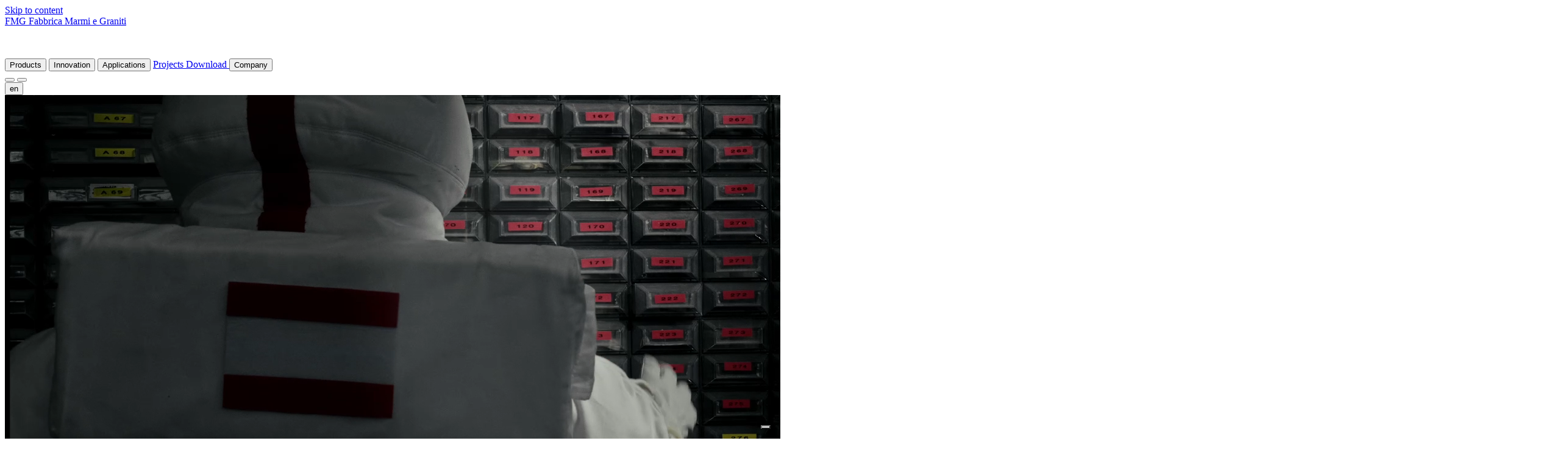

--- FILE ---
content_type: text/html; charset=UTF-8
request_url: https://www.irisfmg.com/
body_size: 31956
content:
<!doctype html>
<html lang="en-US">
  <head>
    <meta charset="utf-8">
<script>
var gform;gform||(document.addEventListener("gform_main_scripts_loaded",function(){gform.scriptsLoaded=!0}),document.addEventListener("gform/theme/scripts_loaded",function(){gform.themeScriptsLoaded=!0}),window.addEventListener("DOMContentLoaded",function(){gform.domLoaded=!0}),gform={domLoaded:!1,scriptsLoaded:!1,themeScriptsLoaded:!1,isFormEditor:()=>"function"==typeof InitializeEditor,callIfLoaded:function(o){return!(!gform.domLoaded||!gform.scriptsLoaded||!gform.themeScriptsLoaded&&!gform.isFormEditor()||(gform.isFormEditor()&&console.warn("The use of gform.initializeOnLoaded() is deprecated in the form editor context and will be removed in Gravity Forms 3.1."),o(),0))},initializeOnLoaded:function(o){gform.callIfLoaded(o)||(document.addEventListener("gform_main_scripts_loaded",()=>{gform.scriptsLoaded=!0,gform.callIfLoaded(o)}),document.addEventListener("gform/theme/scripts_loaded",()=>{gform.themeScriptsLoaded=!0,gform.callIfLoaded(o)}),window.addEventListener("DOMContentLoaded",()=>{gform.domLoaded=!0,gform.callIfLoaded(o)}))},hooks:{action:{},filter:{}},addAction:function(o,r,e,t){gform.addHook("action",o,r,e,t)},addFilter:function(o,r,e,t){gform.addHook("filter",o,r,e,t)},doAction:function(o){gform.doHook("action",o,arguments)},applyFilters:function(o){return gform.doHook("filter",o,arguments)},removeAction:function(o,r){gform.removeHook("action",o,r)},removeFilter:function(o,r,e){gform.removeHook("filter",o,r,e)},addHook:function(o,r,e,t,n){null==gform.hooks[o][r]&&(gform.hooks[o][r]=[]);var d=gform.hooks[o][r];null==n&&(n=r+"_"+d.length),gform.hooks[o][r].push({tag:n,callable:e,priority:t=null==t?10:t})},doHook:function(r,o,e){var t;if(e=Array.prototype.slice.call(e,1),null!=gform.hooks[r][o]&&((o=gform.hooks[r][o]).sort(function(o,r){return o.priority-r.priority}),o.forEach(function(o){"function"!=typeof(t=o.callable)&&(t=window[t]),"action"==r?t.apply(null,e):e[0]=t.apply(null,e)})),"filter"==r)return e[0]},removeHook:function(o,r,t,n){var e;null!=gform.hooks[o][r]&&(e=(e=gform.hooks[o][r]).filter(function(o,r,e){return!!(null!=n&&n!=o.tag||null!=t&&t!=o.priority)}),gform.hooks[o][r]=e)}});
</script>

    <meta name="viewport" content="width=device-width, initial-scale=1">
        <meta name='robots' content='index, follow, max-image-preview:large, max-snippet:-1, max-video-preview:-1' />
	<style>img:is([sizes="auto" i], [sizes^="auto," i]) { contain-intrinsic-size: 3000px 1500px }</style>
	
	<!-- This site is optimized with the Yoast SEO plugin v25.9 - https://yoast.com/wordpress/plugins/seo/ -->
	<title>Ceramic Floorings, Wall coverings and Porcelain Panels - FMG Fabbrica Marmi e Graniti</title>
	<meta name="description" content="Discover the best ceramic and porcelain panels for floorings and wall coverings. The beauty of quarry materials meets the resistance of porcelain stoneware slabs." />
	<link rel="canonical" href="https://www.irisfmg.com/" />
	<meta property="og:locale" content="en_US" />
	<meta property="og:type" content="website" />
	<meta property="og:title" content="Ceramic Floorings, Wall coverings and Porcelain Panels - FMG Fabbrica Marmi e Graniti" />
	<meta property="og:description" content="Discover the best ceramic and porcelain panels for floorings and wall coverings. The beauty of quarry materials meets the resistance of porcelain stoneware slabs." />
	<meta property="og:url" content="https://www.irisfmg.com/" />
	<meta property="og:site_name" content="FMG Fabbrica Marmi e Graniti" />
	<meta property="article:publisher" content="https://www.facebook.com/irisfmg/" />
	<meta property="article:modified_time" content="2025-11-03T17:14:28+00:00" />
	<meta property="og:image" content="https://www.irisfmg.com/app/uploads/2025/09/default.jpg" />
	<meta property="og:image:width" content="600" />
	<meta property="og:image:height" content="315" />
	<meta property="og:image:type" content="image/jpeg" />
	<meta name="twitter:card" content="summary_large_image" />
	<!-- / Yoast SEO plugin. -->


<link rel='dns-prefetch' href='//www.google.com' />
<script>
window._wpemojiSettings = {"baseUrl":"https:\/\/s.w.org\/images\/core\/emoji\/16.0.1\/72x72\/","ext":".png","svgUrl":"https:\/\/s.w.org\/images\/core\/emoji\/16.0.1\/svg\/","svgExt":".svg","source":{"concatemoji":"https:\/\/www.irisfmg.com\/wp\/wp-includes\/js\/wp-emoji-release.min.js?ver=6.8.2"}};
/*! This file is auto-generated */
!function(s,n){var o,i,e;function c(e){try{var t={supportTests:e,timestamp:(new Date).valueOf()};sessionStorage.setItem(o,JSON.stringify(t))}catch(e){}}function p(e,t,n){e.clearRect(0,0,e.canvas.width,e.canvas.height),e.fillText(t,0,0);var t=new Uint32Array(e.getImageData(0,0,e.canvas.width,e.canvas.height).data),a=(e.clearRect(0,0,e.canvas.width,e.canvas.height),e.fillText(n,0,0),new Uint32Array(e.getImageData(0,0,e.canvas.width,e.canvas.height).data));return t.every(function(e,t){return e===a[t]})}function u(e,t){e.clearRect(0,0,e.canvas.width,e.canvas.height),e.fillText(t,0,0);for(var n=e.getImageData(16,16,1,1),a=0;a<n.data.length;a++)if(0!==n.data[a])return!1;return!0}function f(e,t,n,a){switch(t){case"flag":return n(e,"\ud83c\udff3\ufe0f\u200d\u26a7\ufe0f","\ud83c\udff3\ufe0f\u200b\u26a7\ufe0f")?!1:!n(e,"\ud83c\udde8\ud83c\uddf6","\ud83c\udde8\u200b\ud83c\uddf6")&&!n(e,"\ud83c\udff4\udb40\udc67\udb40\udc62\udb40\udc65\udb40\udc6e\udb40\udc67\udb40\udc7f","\ud83c\udff4\u200b\udb40\udc67\u200b\udb40\udc62\u200b\udb40\udc65\u200b\udb40\udc6e\u200b\udb40\udc67\u200b\udb40\udc7f");case"emoji":return!a(e,"\ud83e\udedf")}return!1}function g(e,t,n,a){var r="undefined"!=typeof WorkerGlobalScope&&self instanceof WorkerGlobalScope?new OffscreenCanvas(300,150):s.createElement("canvas"),o=r.getContext("2d",{willReadFrequently:!0}),i=(o.textBaseline="top",o.font="600 32px Arial",{});return e.forEach(function(e){i[e]=t(o,e,n,a)}),i}function t(e){var t=s.createElement("script");t.src=e,t.defer=!0,s.head.appendChild(t)}"undefined"!=typeof Promise&&(o="wpEmojiSettingsSupports",i=["flag","emoji"],n.supports={everything:!0,everythingExceptFlag:!0},e=new Promise(function(e){s.addEventListener("DOMContentLoaded",e,{once:!0})}),new Promise(function(t){var n=function(){try{var e=JSON.parse(sessionStorage.getItem(o));if("object"==typeof e&&"number"==typeof e.timestamp&&(new Date).valueOf()<e.timestamp+604800&&"object"==typeof e.supportTests)return e.supportTests}catch(e){}return null}();if(!n){if("undefined"!=typeof Worker&&"undefined"!=typeof OffscreenCanvas&&"undefined"!=typeof URL&&URL.createObjectURL&&"undefined"!=typeof Blob)try{var e="postMessage("+g.toString()+"("+[JSON.stringify(i),f.toString(),p.toString(),u.toString()].join(",")+"));",a=new Blob([e],{type:"text/javascript"}),r=new Worker(URL.createObjectURL(a),{name:"wpTestEmojiSupports"});return void(r.onmessage=function(e){c(n=e.data),r.terminate(),t(n)})}catch(e){}c(n=g(i,f,p,u))}t(n)}).then(function(e){for(var t in e)n.supports[t]=e[t],n.supports.everything=n.supports.everything&&n.supports[t],"flag"!==t&&(n.supports.everythingExceptFlag=n.supports.everythingExceptFlag&&n.supports[t]);n.supports.everythingExceptFlag=n.supports.everythingExceptFlag&&!n.supports.flag,n.DOMReady=!1,n.readyCallback=function(){n.DOMReady=!0}}).then(function(){return e}).then(function(){var e;n.supports.everything||(n.readyCallback(),(e=n.source||{}).concatemoji?t(e.concatemoji):e.wpemoji&&e.twemoji&&(t(e.twemoji),t(e.wpemoji)))}))}((window,document),window._wpemojiSettings);
</script>
<style id='wp-emoji-styles-inline-css'>

	img.wp-smiley, img.emoji {
		display: inline !important;
		border: none !important;
		box-shadow: none !important;
		height: 1em !important;
		width: 1em !important;
		margin: 0 0.07em !important;
		vertical-align: -0.1em !important;
		background: none !important;
		padding: 0 !important;
	}
</style>
<link rel='stylesheet' id='wp-block-library-css' href='https://www.irisfmg.com/wp/wp-includes/css/dist/block-library/style.min.css?ver=6.8.2' media='all' />
<script id="wpml-cookie-js-extra">
var wpml_cookies = {"wp-wpml_current_language":{"value":"en","expires":1,"path":"\/"}};
var wpml_cookies = {"wp-wpml_current_language":{"value":"en","expires":1,"path":"\/"}};
</script>
<script src="https://www.irisfmg.com/app/plugins/sitepress-multilingual-cms/res/js/cookies/language-cookie.js?ver=476000" id="wpml-cookie-js" defer data-wp-strategy="defer"></script>
<script id="wpml-xdomain-data-js-extra">
var wpml_xdomain_data = {"css_selector":"wpml-ls-item","ajax_url":"https:\/\/www.irisfmg.com\/wp\/wp-admin\/admin-ajax.php","current_lang":"en","_nonce":"51a464d6a3"};
</script>
<script src="https://www.irisfmg.com/app/plugins/sitepress-multilingual-cms/res/js/xdomain-data.js?ver=476000" id="wpml-xdomain-data-js" defer data-wp-strategy="defer"></script>
<link rel="https://api.w.org/" href="https://www.irisfmg.com/wp-json/" /><link rel="alternate" title="JSON" type="application/json" href="https://www.irisfmg.com/wp-json/wp/v2/pages/10" /><link rel="EditURI" type="application/rsd+xml" title="RSD" href="https://www.irisfmg.com/wp/xmlrpc.php?rsd" />
<meta name="generator" content="WordPress 6.8.2" />
<link rel='shortlink' href='https://www.irisfmg.com/' />
<link rel="alternate" title="oEmbed (JSON)" type="application/json+oembed" href="https://www.irisfmg.com/wp-json/oembed/1.0/embed?url=https%3A%2F%2Fwww.irisfmg.com%2F" />
<link rel="alternate" title="oEmbed (XML)" type="text/xml+oembed" href="https://www.irisfmg.com/wp-json/oembed/1.0/embed?url=https%3A%2F%2Fwww.irisfmg.com%2F&#038;format=xml" />
<meta name="generator" content="WPML ver:4.7.6 stt:1,4,3,27,2;" />
<link rel="icon" type="image/png" href="https://www.irisfmg.com/app/themes/sage/public/build/assets/favicon-96x96-CswgEQwZ.png" sizes="96x96" />
<link rel="icon" type="image/svg+xml" href="https://www.irisfmg.com/app/themes/sage/public/build/assets/favicon-BDPisQwJ.svg" />
<link rel="shortcut icon" href="https://www.irisfmg.com/app/themes/sage/public/build/assets/favicon-BbHMD3yS.ico" />
<link rel="apple-touch-icon" sizes="180x180" href="https://www.irisfmg.com/app/themes/sage/public/build/assets/apple-touch-icon-Bp7vMUmV.png" />
<meta name="apple-mobile-web-app-title" content="FMG" />
<!-- Google Tag Manager -->

<script>(function(w,d,s,l,i){w[l]=w[l]||[];w[l].push({'gtm.start':

new Date().getTime(),event:'gtm.js'});var f=d.getElementsByTagName(s)[0],

j=d.createElement(s),dl=l!='dataLayer'?'&l='+l:'';j.async=true;j.src=

'https://www.googletagmanager.com/gtm.js?id='+i+dl;f.parentNode.insertBefore(j,f);

})(window,document,'script','dataLayer','GTM-W3N8TVNR');</script>

<!-- End Google Tag Manager -->
<!-- Schema & Structured Data For WP v1.50 - -->
<script type="application/ld+json" class="saswp-schema-markup-output">
[{"@context":"https:\/\/schema.org\/","@type":"WebSite","@id":"https:\/\/www.irisfmg.com#website","headline":"FMG Fabbrica Marmi e Graniti","name":"FMG Fabbrica Marmi e Graniti","description":"Discover the best ceramic and porcelain panels for floorings and wall coverings. The beauty of quarry materials meets the resistance of porcelain stoneware slabs.","url":"https:\/\/www.irisfmg.com"},

{"@context":"https:\/\/schema.org\/","@type":"Corporation","@id":"https:\/\/www.irisfmg.com#Organization","name":"FMG Fabbrica Marmi e Graniti","url":"https:\/\/www.irisfmg.it","sameAs":["https:\/\/www.facebook.com\/irisfmg\/","https:\/\/www.instagram.com\/fmg_fabbricamarmigraniti\/","https:\/\/www.youtube.com\/user\/irisfmg","https:\/\/www.linkedin.com\/company\/fmg-fabbrica-marmi-e-graniti","https:\/\/it.pinterest.com\/IrisFMG\/"],"logo":{"@type":"ImageObject","url":"https:\/\/www.irisfmg.it\/app\/uploads\/2025\/09\/fmg-logo.png","width":"460","height":"300"}}]
</script>


    <link rel="preload" as="style" href="https://www.irisfmg.com/app/themes/sage/public/build/assets/app-UVaTFqN1.css" /><link rel="preload" as="style" href="https://www.irisfmg.com/app/themes/sage/public/build/assets/app-CNCXBngZ.css" /><link rel="modulepreload" href="https://www.irisfmg.com/app/themes/sage/public/build/assets/app-DCwly_Ol.js" /><link rel="stylesheet" href="https://www.irisfmg.com/app/themes/sage/public/build/assets/app-UVaTFqN1.css" /><link rel="stylesheet" href="https://www.irisfmg.com/app/themes/sage/public/build/assets/app-CNCXBngZ.css" /><script type="module" src="https://www.irisfmg.com/app/themes/sage/public/build/assets/app-DCwly_Ol.js"></script>  
<script>(window.BOOMR_mq=window.BOOMR_mq||[]).push(["addVar",{"rua.upush":"false","rua.cpush":"false","rua.upre":"false","rua.cpre":"false","rua.uprl":"false","rua.cprl":"false","rua.cprf":"false","rua.trans":"","rua.cook":"false","rua.ims":"false","rua.ufprl":"false","rua.cfprl":"false","rua.isuxp":"false","rua.texp":"norulematch","rua.ceh":"false","rua.ueh":"false","rua.ieh.st":"0"}]);</script>
                              <script>!function(e){var n="https://s.go-mpulse.net/boomerang/";if("False"=="True")e.BOOMR_config=e.BOOMR_config||{},e.BOOMR_config.PageParams=e.BOOMR_config.PageParams||{},e.BOOMR_config.PageParams.pci=!0,n="https://s2.go-mpulse.net/boomerang/";if(window.BOOMR_API_key="W7H2C-ATPQK-YKWZ7-LAQ8G-2UGPP",function(){function e(){if(!o){var e=document.createElement("script");e.id="boomr-scr-as",e.src=window.BOOMR.url,e.async=!0,i.parentNode.appendChild(e),o=!0}}function t(e){o=!0;var n,t,a,r,d=document,O=window;if(window.BOOMR.snippetMethod=e?"if":"i",t=function(e,n){var t=d.createElement("script");t.id=n||"boomr-if-as",t.src=window.BOOMR.url,BOOMR_lstart=(new Date).getTime(),e=e||d.body,e.appendChild(t)},!window.addEventListener&&window.attachEvent&&navigator.userAgent.match(/MSIE [67]\./))return window.BOOMR.snippetMethod="s",void t(i.parentNode,"boomr-async");a=document.createElement("IFRAME"),a.src="about:blank",a.title="",a.role="presentation",a.loading="eager",r=(a.frameElement||a).style,r.width=0,r.height=0,r.border=0,r.display="none",i.parentNode.appendChild(a);try{O=a.contentWindow,d=O.document.open()}catch(_){n=document.domain,a.src="javascript:var d=document.open();d.domain='"+n+"';void(0);",O=a.contentWindow,d=O.document.open()}if(n)d._boomrl=function(){this.domain=n,t()},d.write("<bo"+"dy onload='document._boomrl();'>");else if(O._boomrl=function(){t()},O.addEventListener)O.addEventListener("load",O._boomrl,!1);else if(O.attachEvent)O.attachEvent("onload",O._boomrl);d.close()}function a(e){window.BOOMR_onload=e&&e.timeStamp||(new Date).getTime()}if(!window.BOOMR||!window.BOOMR.version&&!window.BOOMR.snippetExecuted){window.BOOMR=window.BOOMR||{},window.BOOMR.snippetStart=(new Date).getTime(),window.BOOMR.snippetExecuted=!0,window.BOOMR.snippetVersion=12,window.BOOMR.url=n+"W7H2C-ATPQK-YKWZ7-LAQ8G-2UGPP";var i=document.currentScript||document.getElementsByTagName("script")[0],o=!1,r=document.createElement("link");if(r.relList&&"function"==typeof r.relList.supports&&r.relList.supports("preload")&&"as"in r)window.BOOMR.snippetMethod="p",r.href=window.BOOMR.url,r.rel="preload",r.as="script",r.addEventListener("load",e),r.addEventListener("error",function(){t(!0)}),setTimeout(function(){if(!o)t(!0)},3e3),BOOMR_lstart=(new Date).getTime(),i.parentNode.appendChild(r);else t(!1);if(window.addEventListener)window.addEventListener("load",a,!1);else if(window.attachEvent)window.attachEvent("onload",a)}}(),"".length>0)if(e&&"performance"in e&&e.performance&&"function"==typeof e.performance.setResourceTimingBufferSize)e.performance.setResourceTimingBufferSize();!function(){if(BOOMR=e.BOOMR||{},BOOMR.plugins=BOOMR.plugins||{},!BOOMR.plugins.AK){var n=""=="true"?1:0,t="",a="aogpzvaxyyda42l6bgfa-f-96c0a7d32-clientnsv4-s.akamaihd.net",i="false"=="true"?2:1,o={"ak.v":"39","ak.cp":"815664","ak.ai":parseInt("630059",10),"ak.ol":"0","ak.cr":8,"ak.ipv":4,"ak.proto":"h2","ak.rid":"5e774d18","ak.r":37607,"ak.a2":n,"ak.m":"","ak.n":"essl","ak.bpcip":"3.140.252.0","ak.cport":57288,"ak.gh":"23.198.5.64","ak.quicv":"","ak.tlsv":"tls1.3","ak.0rtt":"","ak.0rtt.ed":"","ak.csrc":"-","ak.acc":"","ak.t":"1769867658","ak.ak":"hOBiQwZUYzCg5VSAfCLimQ==p4qhrWW9RIpnt2ikY0qCWET5CxreeO9NEmka4sEphayeETPqIP6Z4E9+9j0TBLYAbsj1Hm7MwFaImC/bhMBWz6rDkjO2A9BZVVtauOV4oaOHOyeOEaxFVfspYQUujAm4EK18z/7kGAEGqVI3fQwYDSY3GDknfC23efdzKGH1F5ms7WY11llDeFnjSoB98sdkO+hMMPY7RDZMt5i1Xl4YKtqBzk359/oG8/FqE7vEVg2Eom5jXJ4Q1rDMtQsypn0VZuJxJLJvtKoTbdQuDuffeAQ780HoEid3pyqmArLBzAS1CZQ0ji3fU/a3uUOAaQfk8gTXMO5R86NLksWMFjzgZ5cFR6fQKOCi8evDQWyZqK7DZpPgpRZzTxfRNFEcend6HmNPKSyFAjACA4Ur5ns93XHfh/nT5rlW472sRgyA2lk=","ak.pv":"8","ak.dpoabenc":"","ak.tf":i};if(""!==t)o["ak.ruds"]=t;var r={i:!1,av:function(n){var t="http.initiator";if(n&&(!n[t]||"spa_hard"===n[t]))o["ak.feo"]=void 0!==e.aFeoApplied?1:0,BOOMR.addVar(o)},rv:function(){var e=["ak.bpcip","ak.cport","ak.cr","ak.csrc","ak.gh","ak.ipv","ak.m","ak.n","ak.ol","ak.proto","ak.quicv","ak.tlsv","ak.0rtt","ak.0rtt.ed","ak.r","ak.acc","ak.t","ak.tf"];BOOMR.removeVar(e)}};BOOMR.plugins.AK={akVars:o,akDNSPreFetchDomain:a,init:function(){if(!r.i){var e=BOOMR.subscribe;e("before_beacon",r.av,null,null),e("onbeacon",r.rv,null,null),r.i=!0}return this},is_complete:function(){return!0}}}}()}(window);</script></head>

  <body class="home wp-singular page-template-default page page-id-10 wp-embed-responsive wp-theme-sage">
    <!-- Google Tag Manager (noscript) -->

<noscript><iframe src=https://www.googletagmanager.com/ns.html?id=GTM-W3N8TVNR

height="0" width="0" style="display:none;visibility:hidden"></iframe></noscript>

<!-- End Google Tag Manager (noscript) -->
    <div id="app" class="grid grid-rows-[1fr_auto_auto] min-h-screen">
      <a class="sr-only focus:not-sr-only" href="#main">
        Skip to content
      </a>

      <header class="top-0 left-0 right-0 z-50 w-full negative"
    :class="{
      '-translate-y-full transition-transform duration-0': state.isTransitioning && !state.isStuck,
      '-translate-y-full transition-transform duration-300': state.isTransitioning && state.isStuck,
      'absolute negative': !state.isStuck,
      '-translate-y-full': !state.isVisible && !state.isTransitioning && state.isStuck,
      'fixed positive transition-transform duration-300': state.isStuck
    }"
        x-data="componentHeader({initialColorScheme: 'negative'})"
        @click.away="closeAll()">
  <div
    :class="{'bg-white': state.isStuck || hasOpenedElement, 'bg-transparent': !state.isStuck && !hasOpenedElement}"
    class="relative z-20 h-header-height py-spacer-s transition-colors">
    <div class="container grid grid-cols-[auto_1fr] xl:grid-cols-[auto_1fr_auto] gap-x-spacer-m">
      <a class="brand" href="https://www.irisfmg.com/">
        <div class="sr-only">FMG Fabbrica Marmi e Graniti</div>
        <svg width="155" height="48" viewBox="0 0 155 48" fill="none" xmlns="http://www.w3.org/2000/svg">
  <g class="fill-black negative:fill-white transition-[fill] duration-300">
    <path d="M0 47.5452V14.7374H20.9144V20.0077H6.27344V29.3947H16.5867V34.6675H6.27344V47.5452H0Z"/>
    <path
      d="M18.4177 47.5452V14.7374H28.0142L34.3338 37.6395H34.4248L40.7892 14.7374H50.4767V47.5452H44.2456V21.7349H44.1534L36.7881 47.5452H32.0154L24.741 21.7349H24.65V47.5452H18.4177Z"/>
    <path
      d="M70.3441 24.1894C68.8446 20.9175 67.8262 19.464 63.7515 19.554C59.2119 19.654 56.4522 24.1894 56.4522 31.4593C56.4522 38.7293 59.0436 42.7523 63.4075 42.7285C68.5828 42.701 70.1359 38.3618 70.273 34.5913H64.0444V29.321H76.7085V47.5452H71.7738V43.6721C69.3394 47.0265 66.682 48.0001 63.2268 48.0001C54.3158 48.0001 50.1776 40.9114 50.1776 31.6406C50.1776 23.2783 53.3598 14.2825 63.8637 14.2825C70.4089 14.2825 74.6169 17.8268 76.1625 22.6422L70.3428 24.1882L70.3441 24.1894Z"/>
    <path d="M87.0828 29.2747V30.1208H83.6962V32.9103H86.4795V33.7552H83.6962V37.692H82.6778V29.2747H87.0828Z"/>
    <path
      d="M87.7883 34.4625L88.8453 30.2721L89.8911 34.4625H87.7883ZM89.5146 29.2747H88.3056L85.951 37.692H86.9843L87.5876 35.2824H90.1055L90.7225 37.692H91.7533L89.5134 29.2747H89.5146Z"/>
    <path
      d="M94.599 36.8484H93.3014V33.6927H94.397C94.9505 33.6927 95.3655 33.7177 95.7681 34.0064C96.2842 34.3726 96.3602 34.9412 96.3602 35.2949C96.3602 36.4184 95.6422 36.8471 94.5977 36.8471M93.3014 30.1208H94.5591C95.0265 30.1208 96.071 30.1208 96.071 31.4593C96.071 32.7978 95.0901 32.8466 94.422 32.8466H93.3014V30.1208ZM95.8442 33.2253C96.1969 33.0853 97.128 32.7204 97.128 31.3569C97.128 31.1044 97.0919 30.4233 96.6245 29.8809C96.1084 29.2747 95.3294 29.2747 94.5591 29.2747H92.283V37.692H94.6226C96.7267 37.692 97.4184 36.6696 97.4184 35.3449C97.4184 33.6677 96.2231 33.3253 95.8442 33.2253Z"/>
    <path
      d="M100.678 36.8484H99.3804V33.6927H100.476C101.031 33.6927 101.446 33.7177 101.848 34.0064C102.366 34.3726 102.44 34.9412 102.44 35.2949C102.44 36.4184 101.722 36.8471 100.678 36.8471M99.3816 30.1208H100.641C101.107 30.1208 102.151 30.1208 102.151 31.4593C102.151 32.7978 101.17 32.8466 100.502 32.8466H99.3816V30.1208ZM101.923 33.2253C102.276 33.0853 103.207 32.7204 103.207 31.3569C103.207 31.1044 103.17 30.4233 102.703 29.8809C102.187 29.2747 101.407 29.2747 100.639 29.2747H98.362V37.692H100.703C102.806 37.692 103.497 36.6696 103.497 35.3449C103.497 33.6677 102.302 33.3253 101.923 33.2253Z"/>
    <path
      d="M106.732 33.1753H105.461V30.1208H106.808C107.438 30.1208 108.369 30.3483 108.369 31.5606C108.369 32.4692 107.915 33.1753 106.732 33.1753ZM108.003 33.7802C108.369 33.604 109.388 33.099 109.388 31.5718C109.388 30.6495 108.986 30.0446 108.583 29.7409C107.991 29.2872 107.022 29.2735 106.884 29.2735H104.444V37.6907H105.462V34.0189H107.072L108.482 37.6907H109.578L108.005 33.7789L108.003 33.7802Z"/>
    <path d="M111.326 29.2747H110.307V37.692H111.326V29.2747Z"/>
    <path
      d="M117.72 35.2824C117.494 36.5447 117.04 37.8682 115.126 37.8682C112.583 37.8682 112.206 35.1812 112.206 33.5152C112.206 32.3667 112.382 29.0973 115.163 29.0973C117.228 29.0973 117.619 30.8894 117.769 31.6593L116.801 31.8993C116.638 31.0794 116.411 29.9559 115.189 29.9559C113.34 29.9559 113.288 32.6566 113.288 33.489C113.288 34.6625 113.478 37.0096 115.189 37.0096C116.134 37.0096 116.499 36.5047 116.801 35.0537L117.72 35.2811V35.2824Z"/>
    <path
      d="M119.557 34.4625L120.615 30.2721L121.66 34.4625H119.557ZM121.282 29.2747H120.074L117.721 37.692H118.753L119.356 35.2824H121.874L122.49 37.692H123.521L121.281 29.2747H121.282Z"/>
    <path
      d="M82.6516 39.0854H84.1249L86.1006 45.8617L88.0762 39.0854H89.5121V47.5027H88.5549V40.209L86.391 47.5027H85.6469L83.5329 40.1965V47.5027H82.6516V39.0854Z"/>
    <path
      d="M91.853 44.272L92.91 40.0815L93.9545 44.272H91.8518H91.853ZM92.369 39.0854L90.0157 47.5027H91.0478L91.6511 45.0919H94.1689L94.7859 47.5027H95.818L93.5781 39.0854H92.369Z"/>
    <path
      d="M98.6362 42.9847H97.3636V39.9303H98.711C99.3417 39.9303 100.272 40.1578 100.272 41.3688C100.272 42.2786 99.8191 42.9847 98.6362 42.9847ZM99.9076 43.5896C100.272 43.4134 101.292 42.9085 101.292 41.3813C101.292 40.4602 100.89 39.8541 100.486 39.5504C99.8952 39.0967 98.9254 39.0842 98.7883 39.0842H96.3465V47.5014H97.3649V43.8296H98.9765L100.388 47.5014H101.482L99.9089 43.5884L99.9076 43.5896Z"/>
    <path
      d="M102.185 39.0854H103.658L105.634 45.8617L107.61 39.0854H109.045V47.5027H108.089V40.209L105.924 47.5027H105.181L103.066 40.1965V47.5027H102.185V39.0854Z"/>
    <path d="M111.374 39.0854H110.354V47.5027H111.374V39.0854Z"/>
    <path
      d="M119.731 39.0854V39.9315H116.183V42.7198H118.975V43.5646H116.183V46.6578H119.831V47.5027H115.162V39.0854H119.731Z"/>
    <path
      d="M128.126 43.3384V47.6164H127.422L127.282 46.4679C127.069 46.859 126.64 47.6801 125.268 47.6801C122.752 47.6801 122.386 44.7519 122.386 43.3634C122.386 41.5588 122.826 38.908 125.458 38.908C127.181 38.908 127.735 39.994 128.051 41.2188L127.133 41.5712C126.894 40.7264 126.617 39.7666 125.434 39.7666C123.948 39.7666 123.468 41.2688 123.468 43.2747C123.468 44.6007 123.685 46.8215 125.434 46.8215C127.183 46.8215 127.145 44.7269 127.133 44.1833H125.421V43.3384H128.128H128.126Z"/>
    <path
      d="M131.513 42.9847H130.242V39.9303H131.589C132.218 39.9303 133.15 40.1578 133.15 41.3688C133.15 42.2786 132.696 42.9847 131.514 42.9847M132.783 43.5896C133.148 43.4134 134.168 42.9085 134.168 41.3813C134.168 40.4602 133.765 39.8541 133.363 39.5504C132.771 39.0967 131.802 39.0842 131.664 39.0842H129.221V47.5014H130.24V43.8296H131.851L133.26 47.5014H134.356L132.783 43.5884V43.5896Z"/>
    <path
      d="M136.244 44.272L137.301 40.0815L138.346 44.272H136.244ZM137.97 39.0854H136.759L134.407 47.5027H135.438L136.044 45.0919H138.56L139.177 47.5027H140.209L137.968 39.0854H137.97Z"/>
    <path
      d="M141.996 39.0854L145.207 45.7367V39.0854H146.087V47.5027H145.079L141.581 40.334V47.5027H140.701V39.0854H141.996Z"/>
    <path d="M148.328 39.0854H147.308V47.5027H148.328V39.0854Z"/>
    <path d="M153.614 39.0854V39.9428H151.6V47.5027H150.581V39.9428H148.579V39.0854H153.614Z"/>
    <path d="M154.873 39.0854H153.853V47.5027H154.873V39.0854Z"/>
  </g>
  <g class="fill-primary">
    <path d="M133.436 3.20941H129.854V12.2553H133.436V3.20941Z"/>
    <path
      d="M137.988 7.50988C138.056 6.88124 138.62 6.45257 139.207 6.44632C139.728 6.44258 140.06 6.79126 140.354 7.22243L141.59 3.77556C141.084 3.2619 140.351 3.03445 139.683 3.03445C138.92 3.03445 138.261 3.53061 137.984 4.23173V3.20941H134.398V12.2565H137.984L137.988 7.50988Z"/>
    <path
      d="M131.706 0.00624886C132.353 0.00624886 132.876 0.636134 132.876 1.41224C132.876 2.18835 132.353 2.81824 131.706 2.81824C131.059 2.81824 130.537 2.18835 130.537 1.41224C130.537 0.636134 131.06 0.00624886 131.706 0.00624886Z"/>
    <path
      d="M154.759 3.8118V6.27761C154.612 6.19262 154.162 5.92642 153.982 5.83019C153.804 5.73395 153.688 5.67646 153.488 5.59398C152.938 5.37277 152.418 5.38152 152.323 5.61898C152.259 5.77895 152.401 5.99766 152.674 6.19387C152.822 6.29135 152.973 6.38259 153.14 6.49507C153.308 6.61004 153.503 6.73127 153.642 6.83C154.466 7.3899 154.99 8.33348 155.002 9.40329C155.026 11.2142 153.604 12.524 151.805 12.5265C151.618 12.534 151.42 12.5352 151.224 12.5165C150.228 12.4227 149.022 12.0253 148.276 11.4829V8.92962C149.555 10.0132 150.759 10.4731 150.988 9.96318C151.119 9.67199 150.499 9.23332 149.634 8.48845C149.511 8.37722 149.337 8.2085 149.201 8.06478C149.032 7.88356 148.916 7.74109 148.801 7.58612C148.474 7.1062 148.279 6.52631 148.28 5.90142C148.286 4.20173 149.561 2.94571 151.313 2.92822C151.794 2.91947 152.255 2.97321 152.746 3.07694C153.69 3.27815 154.253 3.51686 154.76 3.8118"/>
    <path
      d="M144.678 0C145.323 0 145.847 0.628635 145.847 1.40474C145.847 2.18085 145.323 2.81199 144.678 2.81199C144.032 2.81199 143.508 2.1821 143.508 1.40474C143.508 0.627386 144.031 0 144.678 0Z"/>
    <path
      d="M143.218 3.34314C142.565 3.34314 142.034 3.87554 142.034 4.53042V10.9343C142.034 11.5891 142.565 12.1228 143.218 12.1228H146.072C146.726 12.1228 147.257 11.5891 147.257 10.9343V4.53042C147.257 3.87554 146.726 3.34314 146.072 3.34314H143.218ZM146.072 12.1965H143.218C142.525 12.1965 141.962 11.6304 141.962 10.9355V4.53167C141.962 3.8368 142.526 3.2719 143.218 3.2719H146.072C146.766 3.2719 147.329 3.8368 147.329 4.53167V10.9355C147.329 11.6304 146.766 12.1965 146.072 12.1965Z"/>
    <path
      d="M146.448 5.76145C146.288 5.98891 146.377 6.07014 146.127 6.23011C145.968 6.33384 145.725 6.09639 145.533 6.09639C145.206 6.09639 145.013 6.39883 144.882 6.69628C144.953 6.70503 145.115 6.67878 145.265 6.66878C145.53 6.65379 145.706 6.79001 146.053 6.875C146.269 6.92624 146.348 6.76627 146.368 6.76002C146.416 6.74502 146.466 6.73252 146.557 6.78376C146.55 6.77251 146.557 6.77876 146.58 6.81126C146.668 6.93499 146.525 7.00872 146.525 7.07746C146.525 7.21493 146.608 7.28367 146.603 7.37366C146.596 7.61111 146.458 7.74734 146.234 7.80733C146.148 7.82857 145.832 7.82482 145.728 7.64611C145.484 7.21743 145.45 6.92124 145.067 6.92124C144.976 6.92124 144.871 6.93374 144.871 7.02247C144.871 7.1112 144.968 7.15245 145.025 7.21618C145.169 7.36491 145.216 7.45739 145.194 7.66235C145.179 7.77608 145.062 7.85982 144.978 7.94355C144.855 8.06478 144.838 8.251 144.666 8.2535C144.496 8.251 144.481 8.06478 144.359 7.94355C144.274 7.85982 144.155 7.77608 144.143 7.66235C144.119 7.45739 144.167 7.36491 144.31 7.21743C144.367 7.1537 144.465 7.1137 144.465 7.02247C144.465 6.93124 144.36 6.92124 144.27 6.92124C143.884 6.92124 143.853 7.21743 143.608 7.64611C143.505 7.82732 143.187 7.83107 143.102 7.80733C142.879 7.74734 142.739 7.60986 142.731 7.37366C142.728 7.28367 142.81 7.21493 142.81 7.07746C142.81 7.00872 142.668 6.93499 142.757 6.81126C142.779 6.77876 142.788 6.77251 142.779 6.78376C142.87 6.73252 142.919 6.74377 142.969 6.76002C142.989 6.76752 143.068 6.92624 143.283 6.875C143.632 6.79126 143.806 6.65379 144.072 6.66878C144.224 6.67878 144.385 6.70503 144.457 6.69628C144.324 6.39883 144.133 6.09639 143.805 6.09639C143.614 6.09639 143.37 6.33384 143.209 6.23011C142.961 6.07139 143.049 5.99016 142.89 5.76145C142.805 5.64022 142.587 5.62647 142.615 5.47525C142.64 5.34777 142.859 5.34527 142.953 5.2103C143.075 5.03658 143.151 4.94785 143.376 4.94785C143.657 4.94785 143.798 5.1928 143.929 5.43526C144.108 5.7652 144.224 5.95516 144.446 6.27386C144.426 5.86143 144.354 5.64897 144.215 5.33653C144.096 5.07282 143.911 4.9216 143.92 4.64165C143.927 4.35795 144.142 4.20673 144.375 4.11675C144.509 4.06551 144.522 3.89054 144.668 3.88429C144.814 3.89054 144.825 4.06551 144.959 4.11675C145.194 4.20673 145.406 4.35795 145.414 4.64165C145.424 4.92285 145.239 5.07158 145.119 5.33653C144.981 5.64897 144.908 5.86018 144.888 6.27386C145.114 5.95516 145.226 5.7652 145.406 5.43526C145.536 5.1928 145.679 4.94785 145.958 4.94785C146.185 4.94785 146.259 5.03533 146.382 5.2103C146.478 5.34403 146.696 5.34777 146.719 5.47525C146.751 5.62647 146.531 5.64022 146.446 5.76145M145.707 9.47952C145.691 9.6095 145.665 9.98818 145.641 10.1107C145.584 10.4006 145.514 10.5518 145.398 10.8268C145.303 11.0467 145.24 11.163 145.133 11.3717C145.089 11.4517 145.088 11.4604 145.032 11.5366C145.002 11.5779 144.956 11.5566 144.9 11.5604C144.846 11.5654 144.797 11.5579 144.741 11.5579C144.635 11.5579 144.681 11.5579 144.577 11.5629C144.489 11.5666 144.375 11.5916 144.305 11.5304C144.269 11.4979 144.261 11.4692 144.238 11.4279C144.19 11.3442 144.148 11.2592 144.111 11.1717C144.052 11.0255 144.027 10.9817 143.961 10.8268C143.91 10.7068 143.884 10.6456 143.845 10.5106C143.754 10.1919 143.712 10.0044 143.712 9.67574C143.712 9.56451 143.704 9.49327 143.748 9.39329C143.81 9.43953 143.855 9.51077 143.9 9.56825C143.937 9.617 143.985 9.69073 144.01 9.74697C144.102 9.93819 144.108 9.95444 144.17 10.1519C144.239 10.3706 144.224 10.5118 144.26 10.733C144.283 10.8718 144.301 10.958 144.366 11.0855L144.351 9.65574C144.357 9.52951 144.349 9.47202 144.346 9.33455C144.346 9.22957 144.344 9.16583 144.344 9.05835C144.344 8.99711 144.346 8.96587 144.34 8.90463C144.337 8.85089 144.337 8.81589 144.354 8.76715C144.38 8.68467 144.433 8.66092 144.494 8.60343C144.597 8.51095 144.659 8.46221 144.769 8.37347C144.817 8.33473 144.887 8.27224 144.887 8.33473C144.887 8.5122 144.878 8.67717 144.882 8.85464C144.886 9.07209 144.881 9.19582 144.891 9.41828V10.0394L144.883 10.3706V10.7905C144.893 10.8968 144.888 10.9468 144.903 11.0705C144.91 11.1167 144.928 11.0305 144.926 11.0442L144.954 10.903C144.982 10.7343 144.977 10.5843 144.992 10.4793C145.069 9.98068 145.144 9.72448 145.303 9.25456C145.358 9.09959 145.381 9.00336 145.448 8.84714C145.52 8.68092 145.54 8.58968 145.642 8.43471C145.677 8.60593 145.71 8.85588 145.717 9.0246L145.704 9.48327L145.707 9.47952ZM145.998 3.69558H143.227C142.756 3.69558 142.374 4.07926 142.374 4.55167V10.8843C142.374 11.3567 142.754 11.7391 143.227 11.7391H145.998C146.469 11.7391 146.85 11.3567 146.85 10.8843V4.55167C146.85 4.07926 146.469 3.69558 145.998 3.69558Z"/>
    <path d="M25.1707 3.20941H0.00585938V12.2565H25.1707V3.20941Z"/>
    <path d="M51.1395 3.20941H25.9746V12.2565H51.1395V3.20941Z"/>
    <path d="M77.1095 3.20941H51.9447V12.2565H77.1095V3.20941Z"/>
    <path d="M103.08 3.20941H77.9147V12.2565H103.08V3.20941Z"/>
    <path d="M129.048 3.20941H103.883V12.2565H129.048V3.20941Z"/>
  </g>
</svg>
      </a>
      <div class="hidden xl:flex items-center justify-center">
        <nav class="flex gap-x-spacer-xxs" role="navigation">
                    <button aria-label=""
        class="group relative px-spacer-s py-spacer-xxs hover:cursor-pointer"
        @click="toggleMegamenu('menu-item-1')">
  <span class="block w-full" x-bind:class="{'current': currentMenu === 'menu-item-1'}">
  <span class="flex items-center gap-x-spacer-xxxs negative:text-white">
    <span class="text-text-xs font-semibold uppercase">Products</span>
          <span class="icon icon-ico-plus-bold text-[0.5rem]"></span>
      </span>
  <span class="absolute inset-0 w-full h-full flex items-center justify-center">
    <span class="w-1/2 h-1/2 border rounded-s opacity-0 transition-[width,height,opacity] duration-300 positive:border-black negative:border-white group-hover:w-full group-hover:h-full group-hover:opacity-100 current:w-full current:h-full current:opacity-100">
    </span>
  </span>
</span>
</button>
                            <button aria-label=""
        class="group relative px-spacer-s py-spacer-xxs hover:cursor-pointer"
        @click="toggleMegamenu('menu-item-2')">
  <span class="block w-full" x-bind:class="{'current': currentMenu === 'menu-item-2'}">
  <span class="flex items-center gap-x-spacer-xxxs negative:text-white">
    <span class="text-text-xs font-semibold uppercase">Innovation</span>
          <span class="icon icon-ico-plus-bold text-[0.5rem]"></span>
      </span>
  <span class="absolute inset-0 w-full h-full flex items-center justify-center">
    <span class="w-1/2 h-1/2 border rounded-s opacity-0 transition-[width,height,opacity] duration-300 positive:border-black negative:border-white group-hover:w-full group-hover:h-full group-hover:opacity-100 current:w-full current:h-full current:opacity-100">
    </span>
  </span>
</span>
</button>
                            <button aria-label=""
        class="group relative px-spacer-s py-spacer-xxs hover:cursor-pointer"
        @click="toggleMegamenu('menu-item-3')">
  <span class="block w-full" x-bind:class="{'current': currentMenu === 'menu-item-3'}">
  <span class="flex items-center gap-x-spacer-xxxs negative:text-white">
    <span class="text-text-xs font-semibold uppercase">Applications</span>
          <span class="icon icon-ico-plus-bold text-[0.5rem]"></span>
      </span>
  <span class="absolute inset-0 w-full h-full flex items-center justify-center">
    <span class="w-1/2 h-1/2 border rounded-s opacity-0 transition-[width,height,opacity] duration-300 positive:border-black negative:border-white group-hover:w-full group-hover:h-full group-hover:opacity-100 current:w-full current:h-full current:opacity-100">
    </span>
  </span>
</span>
</button>
                            <a class="group relative px-spacer-s py-spacer-xxs" href="https://www.irisfmg.com/projects/" aria-label="" target="_self">
  <span class="block w-full" >
  <span class="flex items-center gap-x-spacer-xxxs negative:text-white">
    <span class="text-text-xs font-semibold uppercase">Projects</span>
      </span>
  <span class="absolute inset-0 w-full h-full flex items-center justify-center">
    <span class="w-1/2 h-1/2 border rounded-s opacity-0 transition-[width,height,opacity] duration-300 positive:border-black negative:border-white group-hover:w-full group-hover:h-full group-hover:opacity-100 current:w-full current:h-full current:opacity-100">
    </span>
  </span>
</span>
</a>
                            <a class="group relative px-spacer-s py-spacer-xxs" href="https://www.irisfmg.com/download/" aria-label="" target="_self">
  <span class="block w-full" >
  <span class="flex items-center gap-x-spacer-xxxs negative:text-white">
    <span class="text-text-xs font-semibold uppercase">Download</span>
      </span>
  <span class="absolute inset-0 w-full h-full flex items-center justify-center">
    <span class="w-1/2 h-1/2 border rounded-s opacity-0 transition-[width,height,opacity] duration-300 positive:border-black negative:border-white group-hover:w-full group-hover:h-full group-hover:opacity-100 current:w-full current:h-full current:opacity-100">
    </span>
  </span>
</span>
</a>
                            <button aria-label=""
        class="group relative px-spacer-s py-spacer-xxs hover:cursor-pointer"
        @click="toggleMegamenu('menu-item-4')">
  <span class="block w-full" x-bind:class="{'current': currentMenu === 'menu-item-4'}">
  <span class="flex items-center gap-x-spacer-xxxs negative:text-white">
    <span class="text-text-xs font-semibold uppercase">Company</span>
          <span class="icon icon-ico-plus-bold text-[0.5rem]"></span>
      </span>
  <span class="absolute inset-0 w-full h-full flex items-center justify-center">
    <span class="w-1/2 h-1/2 border rounded-s opacity-0 transition-[width,height,opacity] duration-300 positive:border-black negative:border-white group-hover:w-full group-hover:h-full group-hover:opacity-100 current:w-full current:h-full current:opacity-100">
    </span>
  </span>
</span>
</button>
              </nav>
      </div>
      <div class="flex items-center gap-x-spacer-l ml-auto">
                  <a class="transition-color duration-300 negative:text-white hover:cursor-pointer hover:text-neutral-mid-dark negative:hover:text-neutral-medium" href="https://www.irisfmg.com/contact-us/" aria-label="" target="_self">
  <span class="icon icon-ico-email text-[1.25rem]"></span>
</a>
                <button
          class="transition-color duration-300 negative:text-white hover:cursor-pointer hover:text-neutral-mid-dark negative:hover:text-neutral-medium"
          title="Open search drawer"
          @click="toggleSearch()">
          <span class="icon icon-ico-search text-[1.25rem]"></span>
        </button>
        
        <button class="group relative w-6 h-6 hover:cursor-pointer xl:hidden" title="@i18('Open menu', 'Header')" @click="toggleMobileMenu()">
          <span
            class="absolute w-full h-0.5 bg-black transform-[top,rotate] duration-300 negative:bg-white group-hover:bg-neutral-mid-dark negative:group-hover:bg-neutral-medium"
            :class="{
          'top-1.75 right-0': !isMobileOpen,
          'top-2.75 -right-1 -rotate-45': isMobileOpen
          }"></span>
          <span
            class="absolute w-1/2 h-0.5 bg-black transform-[bottom,rotate,width] duration-300 negative:bg-white group-hover:bg-neutral-mid-dark negative:group-hover:bg-neutral-medium"
            :class="{
          'bottom-1.75 right-0': !isMobileOpen,
          'w-full bottom-2.75 -right-1 rotate-45': isMobileOpen
          }"></span>
        </button>
        
        
        <div class="hidden group relative text-text-xs xl:block" x-data="{isOpen: false}"
             @click.away="isOpen = false">
          <button @click="isOpen = !isOpen"
                  :class="{
                  'text-neutral-mid-dark': isOpen,
                  'positive:text-black positive:hover:bg-neutral-dark positive:group-hover:text-neutral-medium': !isOpen,
                  'negative:text-white negative:hover:bg-white negative:group-hover:text-neutral-mid-dark': !isOpen
                  }"
                  class="relative z-10 flex gap-x-spacer-xxxs items-center px-spacer-xs py-spacer-xxxs border border-transparent rounded-s transition-colors duration-300 hover:cursor-pointer">
                <span class="uppercase font-semibold">
                 en
                </span>
            <span class="icon icon-ico-caret-down transition-[rotate] duration-300" x-bind:class="{'rotate-180': isOpen}"></span>
          </button>
          <div :class="{
                  'positive:bg-neutral-dark positive:text-white positive:border-neutral-dark': isOpen,
                  'negative:bg-white negative:text-black negative:border-white': isOpen,
                  'positive:border-black': !isOpen,
                  'negative:border-white': !isOpen
                  }"
               class="absolute z-0 top-0 left-0 w-full bg-transparent border rounded-s transition-colors duration-300">
            <div class="h-[calc(var(--line-height-xs)+var(--spacer-xxxs)*2)]"></div>
            <div :style="{height: isOpen ? `${$el.scrollHeight}px` : 0}"
                 x-cloak
                 class="flex flex-col gap-y-spacer-xxxs overflow-hidden transition-height duration-300">
                              <a href="https://www.irisfmg.fr/"
                   class="block px-spacer-xs uppercase last:pb-spacer-xxs">
                  fr
                </a>
                              <a href="https://www.irisfmg.de/"
                   class="block px-spacer-xs uppercase last:pb-spacer-xxs">
                  de
                </a>
                              <a href="https://www.irisfmg.it/"
                   class="block px-spacer-xs uppercase last:pb-spacer-xxs">
                  it
                </a>
                              <a href="https://www.irisfmg.es/"
                   class="block px-spacer-xs uppercase last:pb-spacer-xxs">
                  es
                </a>
                          </div>
          </div>
        </div>
        
      </div>
    </div>
  </div>
    <div class="hidden absolute z-0 w-full top-0 left-0 pt-header-height bg-white transition-[translate,opacity] ease-out duration-300 xl:block"
       x-show="currentMenu === 'menu-item-1'"
       x-cloak
       x-transition:enter-start="-translate-y-full opacity-0"
       x-transition:enter-end="translate-y-0 opacity-100"
       x-transition:leave-start="translate-y-0 opacity-100"
       x-transition:leave-end="-translate-y-full opacity-0"
  >
    <div class="container py-spacer-xl grid gap-spacer-xl grid-cols-4">
              <a x-data="{}" x-ref="triggerRef" class="group/item flex flex-col gap-y-spacer-xs text-black hover:cursor-pointer" href="https://www.irisfmg.com/large-maxfine-slabs/" aria-label="" target="_self">
  <div class="aspect-square overflow-hidden bg-neutral-light">
                          <img loading="lazy"
                   src="https://www.irisfmg.com/app/uploads/2025/08/1.Grandi-Lastre-Maxfine.jpg"
                   class="w-full h-full object-cover group-hover/item:scale-105 transition-transform duration-300"/>
                      </div>
          <div class="text-head4 font-secondary font-semibold uppercase">
            <span class="relative w-[calc(100%)] bg-gradient-to-b from-[calc(100%-1px)] to-[1px] bg-[size:0%_0%] to-primary from-transparent bg-no-repeat"
      x-data="componentAnimatedUnderline({refName: 'triggerRef'})">Large Maxfine slabs</span>
          </div>
</a>
              <a x-data="{}" x-ref="triggerRef" class="group/item flex flex-col gap-y-spacer-xs text-black hover:cursor-pointer" href="https://www.irisfmg.com/full-body-collections/" aria-label="" target="_self">
  <div class="aspect-square overflow-hidden bg-neutral-light">
                          <img loading="lazy"
                   src="https://www.irisfmg.com/app/uploads/2025/08/2.Full-Body.jpg"
                   class="w-full h-full object-cover group-hover/item:scale-105 transition-transform duration-300"/>
                      </div>
          <div class="text-head4 font-secondary font-semibold uppercase">
            <span class="relative w-[calc(100%)] bg-gradient-to-b from-[calc(100%-1px)] to-[1px] bg-[size:0%_0%] to-primary from-transparent bg-no-repeat"
      x-data="componentAnimatedUnderline({refName: 'triggerRef'})">Full Body³</span>
          </div>
</a>
              <a x-data="{}" x-ref="triggerRef" class="group/item flex flex-col gap-y-spacer-xs text-black hover:cursor-pointer" href="https://www.irisfmg.com/traditional-porcelain-stoneware/" aria-label="" target="_self">
  <div class="aspect-square overflow-hidden bg-neutral-light">
                          <img loading="lazy"
                   src="https://www.irisfmg.com/app/uploads/2025/09/menu-image-3.png"
                   class="w-full h-full object-cover group-hover/item:scale-105 transition-transform duration-300"/>
                      </div>
          <div class="text-head4 font-secondary font-semibold uppercase">
            <span class="relative w-[calc(100%)] bg-gradient-to-b from-[calc(100%-1px)] to-[1px] bg-[size:0%_0%] to-primary from-transparent bg-no-repeat"
      x-data="componentAnimatedUnderline({refName: 'triggerRef'})">Traditional porcelain stoneware</span>
          </div>
</a>
              <a x-data="{}" x-ref="triggerRef" class="group/item flex flex-col gap-y-spacer-xs text-black hover:cursor-pointer" href="https://www.irisfmg.com/collections/" aria-label="" target="_self">
  <div class="aspect-square overflow-hidden bg-neutral-light">
                          <img loading="lazy"
                   src="https://www.irisfmg.com/app/uploads/2025/08/4.Tutte-le-collezioni.jpg"
                   class="w-full h-full object-cover group-hover/item:scale-105 transition-transform duration-300"/>
                      </div>
          <div class="text-head4 font-secondary font-semibold uppercase">
            <span class="relative w-[calc(100%)] bg-gradient-to-b from-[calc(100%-1px)] to-[1px] bg-[size:0%_0%] to-primary from-transparent bg-no-repeat"
      x-data="componentAnimatedUnderline({refName: 'triggerRef'})">All collections</span>
          </div>
</a>
          </div>
  </div>
  <div class="hidden absolute z-0 w-full top-0 left-0 pt-header-height bg-white transition-[translate,opacity] ease-out duration-300 xl:block"
       x-show="currentMenu === 'menu-item-2'"
       x-cloak
       x-transition:enter-start="-translate-y-full opacity-0"
       x-transition:enter-end="translate-y-0 opacity-100"
       x-transition:leave-start="translate-y-0 opacity-100"
       x-transition:leave-end="-translate-y-full opacity-0"
  >
    <div class="container py-spacer-xl grid gap-spacer-xl grid-cols-6">
              <a x-data="{}" x-ref="triggerRef" class="group/item flex flex-col gap-y-spacer-xs text-black hover:cursor-pointer" href="https://www.irisfmg.com/full-body/" aria-label="Full Body³" target="_self">
  <div class="aspect-square overflow-hidden bg-neutral-light">
                          <img loading="lazy"
                   src="https://www.irisfmg.com/app/uploads/2025/09/FullBody.jpg"
                   class="w-full h-full object-cover group-hover/item:scale-105 transition-transform duration-300"/>
                      </div>
          <div class="text-head4 font-secondary font-semibold uppercase">
            <span class="relative w-[calc(100%)] bg-gradient-to-b from-[calc(100%-1px)] to-[1px] bg-[size:0%_0%] to-primary from-transparent bg-no-repeat"
      x-data="componentAnimatedUnderline({refName: 'triggerRef'})">Full Body³</span>
          </div>
</a>
              <a x-data="{}" x-ref="triggerRef" class="group/item flex flex-col gap-y-spacer-xs text-black hover:cursor-pointer" href="https://www.irisfmg.com/active-surfaces/" aria-label="Active Surfaces" target="_self">
  <div class="aspect-square overflow-hidden bg-neutral-light">
                          <img loading="lazy"
                   src="https://www.irisfmg.com/app/uploads/2025/08/360x360_cover.jpg"
                   class="w-full h-full object-cover group-hover/item:scale-105 transition-transform duration-300"/>
                      </div>
          <div class="text-head4 font-secondary font-semibold uppercase">
            <span class="relative w-[calc(100%)] bg-gradient-to-b from-[calc(100%-1px)] to-[1px] bg-[size:0%_0%] to-primary from-transparent bg-no-repeat"
      x-data="componentAnimatedUnderline({refName: 'triggerRef'})">Active Surfaces</span>
          </div>
</a>
              <a x-data="{}" x-ref="triggerRef" class="group/item flex flex-col gap-y-spacer-xs text-black hover:cursor-pointer" href="https://www.irisfmg.com/design-your-slab/" aria-label="Design Your Slab" target="_self">
  <div class="aspect-square overflow-hidden bg-neutral-light">
                          <img loading="lazy"
                   src="https://www.irisfmg.com/app/uploads/2025/08/360x360_cover-4.jpg"
                   class="w-full h-full object-cover group-hover/item:scale-105 transition-transform duration-300"/>
                      </div>
          <div class="text-head4 font-secondary font-semibold uppercase">
            <span class="relative w-[calc(100%)] bg-gradient-to-b from-[calc(100%-1px)] to-[1px] bg-[size:0%_0%] to-primary from-transparent bg-no-repeat"
      x-data="componentAnimatedUnderline({refName: 'triggerRef'})">Design Your Slab</span>
          </div>
</a>
              <a x-data="{}" x-ref="triggerRef" class="group/item flex flex-col gap-y-spacer-xs text-black hover:cursor-pointer" href="https://www.irisfmg.com/hypertouch/" aria-label="Hypertouch" target="_self">
  <div class="aspect-square overflow-hidden bg-neutral-light">
                          <img loading="lazy"
                   src="https://www.irisfmg.com/app/uploads/2025/08/360x360_cover-3.jpg"
                   class="w-full h-full object-cover group-hover/item:scale-105 transition-transform duration-300"/>
                      </div>
          <div class="text-head4 font-secondary font-semibold uppercase">
            <span class="relative w-[calc(100%)] bg-gradient-to-b from-[calc(100%-1px)] to-[1px] bg-[size:0%_0%] to-primary from-transparent bg-no-repeat"
      x-data="componentAnimatedUnderline({refName: 'triggerRef'})">Hypertouch</span>
          </div>
</a>
              <a x-data="{}" x-ref="triggerRef" class="group/item flex flex-col gap-y-spacer-xs text-black hover:cursor-pointer" href="https://www.irisfmg.com/attract/" aria-label="Attract" target="_self">
  <div class="aspect-square overflow-hidden bg-neutral-light">
                          <img loading="lazy"
                   src="https://www.irisfmg.com/app/uploads/2025/08/360x360_cover-1.jpg"
                   class="w-full h-full object-cover group-hover/item:scale-105 transition-transform duration-300"/>
                      </div>
          <div class="text-head4 font-secondary font-semibold uppercase">
            <span class="relative w-[calc(100%)] bg-gradient-to-b from-[calc(100%-1px)] to-[1px] bg-[size:0%_0%] to-primary from-transparent bg-no-repeat"
      x-data="componentAnimatedUnderline({refName: 'triggerRef'})">Attract</span>
          </div>
</a>
              <a x-data="{}" x-ref="triggerRef" class="group/item flex flex-col gap-y-spacer-xs text-black hover:cursor-pointer" href="https://www.irisfmg.com/moonlight/" aria-label="Moonlight" target="_self">
  <div class="aspect-square overflow-hidden bg-neutral-light">
                          <img loading="lazy"
                   src="https://www.irisfmg.com/app/uploads/2025/08/360x360_cover-2.jpg"
                   class="w-full h-full object-cover group-hover/item:scale-105 transition-transform duration-300"/>
                      </div>
          <div class="text-head4 font-secondary font-semibold uppercase">
            <span class="relative w-[calc(100%)] bg-gradient-to-b from-[calc(100%-1px)] to-[1px] bg-[size:0%_0%] to-primary from-transparent bg-no-repeat"
      x-data="componentAnimatedUnderline({refName: 'triggerRef'})">Moonlight</span>
          </div>
</a>
          </div>
  </div>
  <div class="hidden absolute z-0 w-full top-0 left-0 pt-header-height bg-white transition-[translate,opacity] ease-out duration-300 xl:block"
       x-show="currentMenu === 'menu-item-3'"
       x-cloak
       x-transition:enter-start="-translate-y-full opacity-0"
       x-transition:enter-end="translate-y-0 opacity-100"
       x-transition:leave-start="translate-y-0 opacity-100"
       x-transition:leave-end="-translate-y-full opacity-0"
  >
    <div class="container py-spacer-xl grid gap-spacer-xl grid-cols-4">
              <a x-data="{}" x-ref="triggerRef" class="group/item flex flex-col gap-y-spacer-xs text-black hover:cursor-pointer" href="https://www.irisfmg.com/icg-atelier/" aria-label="" target="_self">
  <div class="aspect-square overflow-hidden bg-neutral-light">
                          <img loading="lazy"
                   src="https://www.irisfmg.com/app/uploads/2025/09/360x360.jpg"
                   class="w-full h-full object-cover group-hover/item:scale-105 transition-transform duration-300"/>
                      </div>
          <div class="text-head4 font-secondary font-semibold uppercase">
            <span class="relative w-[calc(100%)] bg-gradient-to-b from-[calc(100%-1px)] to-[1px] bg-[size:0%_0%] to-primary from-transparent bg-no-repeat"
      x-data="componentAnimatedUnderline({refName: 'triggerRef'})">ICG Atelier</span>
          </div>
</a>
              <a x-data="{}" x-ref="triggerRef" class="group/item flex flex-col gap-y-spacer-xs text-black hover:cursor-pointer" href="https://www.irisfmg.com/technical-division/" aria-label="" target="_self">
  <div class="aspect-square overflow-hidden bg-neutral-light">
                          <img loading="lazy"
                   src="https://www.irisfmg.com/app/uploads/2025/09/360x360-1.jpg"
                   class="w-full h-full object-cover group-hover/item:scale-105 transition-transform duration-300"/>
                      </div>
          <div class="text-head4 font-secondary font-semibold uppercase">
            <span class="relative w-[calc(100%)] bg-gradient-to-b from-[calc(100%-1px)] to-[1px] bg-[size:0%_0%] to-primary from-transparent bg-no-repeat"
      x-data="componentAnimatedUnderline({refName: 'triggerRef'})">360 Solutions</span>
          </div>
</a>
          </div>
  </div>
  <div class="hidden absolute z-0 w-full top-0 left-0 pt-header-height bg-white transition-[translate,opacity] ease-out duration-300 xl:block"
       x-show="currentMenu === 'menu-item-4'"
       x-cloak
       x-transition:enter-start="-translate-y-full opacity-0"
       x-transition:enter-end="translate-y-0 opacity-100"
       x-transition:leave-start="translate-y-0 opacity-100"
       x-transition:leave-end="-translate-y-full opacity-0"
  >
    <div class="container py-spacer-xl grid gap-spacer-xl grid-cols-5">
              <a x-data="{}" x-ref="triggerRef" class="group/item flex flex-col gap-y-spacer-xs text-black hover:cursor-pointer" href="https://www.irisfmg.com/about-us/" aria-label="" target="_self">
  <div class="aspect-square overflow-hidden bg-neutral-light">
                          <img loading="lazy"
                   src="https://www.irisfmg.com/app/uploads/2025/08/360x360_cover-6.jpg"
                   class="w-full h-full object-cover group-hover/item:scale-105 transition-transform duration-300"/>
                      </div>
          <div class="text-head4 font-secondary font-semibold uppercase">
            <span class="relative w-[calc(100%)] bg-gradient-to-b from-[calc(100%-1px)] to-[1px] bg-[size:0%_0%] to-primary from-transparent bg-no-repeat"
      x-data="componentAnimatedUnderline({refName: 'triggerRef'})">About Us</span>
          </div>
</a>
              <a x-data="{}" x-ref="triggerRef" class="group/item flex flex-col gap-y-spacer-xs text-black hover:cursor-pointer" href="https://www.irisfmg.com/showroom/" aria-label="" target="_self">
  <div class="aspect-square overflow-hidden bg-neutral-light">
                          <img loading="lazy"
                   src="https://www.irisfmg.com/app/uploads/2025/08/360x360_cover-7.jpg"
                   class="w-full h-full object-cover group-hover/item:scale-105 transition-transform duration-300"/>
                      </div>
          <div class="text-head4 font-secondary font-semibold uppercase">
            <span class="relative w-[calc(100%)] bg-gradient-to-b from-[calc(100%-1px)] to-[1px] bg-[size:0%_0%] to-primary from-transparent bg-no-repeat"
      x-data="componentAnimatedUnderline({refName: 'triggerRef'})">Showroom</span>
          </div>
</a>
              <a x-data="{}" x-ref="triggerRef" class="group/item flex flex-col gap-y-spacer-xs text-black hover:cursor-pointer" href="https://www.irisfmg.com/news/" aria-label="" target="_self">
  <div class="aspect-square overflow-hidden bg-neutral-light">
                          <img loading="lazy"
                   src="https://www.irisfmg.com/app/uploads/2025/08/360x360_cover-1-1.jpg"
                   class="w-full h-full object-cover group-hover/item:scale-105 transition-transform duration-300"/>
                      </div>
          <div class="text-head4 font-secondary font-semibold uppercase">
            <span class="relative w-[calc(100%)] bg-gradient-to-b from-[calc(100%-1px)] to-[1px] bg-[size:0%_0%] to-primary from-transparent bg-no-repeat"
      x-data="componentAnimatedUnderline({refName: 'triggerRef'})">News</span>
          </div>
</a>
              <a x-data="{}" x-ref="triggerRef" class="group/item flex flex-col gap-y-spacer-xs text-black hover:cursor-pointer" href="https://www.irisfmg.com/sustainability/" aria-label="" target="_self">
  <div class="aspect-square overflow-hidden bg-neutral-light">
                          <img loading="lazy"
                   src="https://www.irisfmg.com/app/uploads/2025/08/360x360_cover-5.jpg"
                   class="w-full h-full object-cover group-hover/item:scale-105 transition-transform duration-300"/>
                      </div>
          <div class="text-head4 font-secondary font-semibold uppercase">
            <span class="relative w-[calc(100%)] bg-gradient-to-b from-[calc(100%-1px)] to-[1px] bg-[size:0%_0%] to-primary from-transparent bg-no-repeat"
      x-data="componentAnimatedUnderline({refName: 'triggerRef'})">Sustainability</span>
          </div>
</a>
              <a x-data="{}" x-ref="triggerRef" class="group/item flex flex-col gap-y-spacer-xs text-black hover:cursor-pointer" href="https://www.irisfmg.com/icg-gallery/" aria-label="" target="_self">
  <div class="aspect-square overflow-hidden bg-neutral-light">
                          <img loading="lazy"
                   src="https://www.irisfmg.com/app/uploads/2025/11/Hero-Gallery_menu.jpg"
                   class="w-full h-full object-cover group-hover/item:scale-105 transition-transform duration-300"/>
                      </div>
          <div class="text-head4 font-secondary font-semibold uppercase">
            <span class="relative w-[calc(100%)] bg-gradient-to-b from-[calc(100%-1px)] to-[1px] bg-[size:0%_0%] to-primary from-transparent bg-no-repeat"
      x-data="componentAnimatedUnderline({refName: 'triggerRef'})">ICG Gallery</span>
          </div>
</a>
          </div>
  </div>
  <div class="fixed inset-0 w-full min-h-full h-full pt-header-height z-10 xl:hidden"
       x-show="isMobileOpen"
       x-transition:enter="transition-transform ease-out duration-300"
       x-transition:enter-start="translate-x-full"
       x-transition:enter-end="translate-x-0"
       x-transition:leave="transition-transform ease-in duration-300"
       x-transition:leave-start="translate-x-0"
       x-transition:leave-end="translate-x-full"
       x-cloak
  >
    <div class="h-[calc(100dvh-var(--header-height))] bg-white">
      <div class="container flex flex-col gap-y-spacer-m h-full pt-spacer-l pb-spacer-m">
        <nav class="flex flex-col gap-y-spacer-xl text-black" role="navigation">
                    <button aria-label=""
        class="group hover:cursor-pointer"
        @click="toggleMegamenu('menu-item-1')">
  <span class="block w-full" x-bind:class="{'current': currentMenu === 'menu-item-1'}">
  <span class="flex items-center gap-x-spacer-xxxs">
    <span class="text-display3 font-bold font-secondary uppercase">Products</span>
          <span class="icon icon-ico-arrow-right text-[2rem] ml-auto"></span>
      </span>
</span>
</button>
                            <button aria-label=""
        class="group hover:cursor-pointer"
        @click="toggleMegamenu('menu-item-2')">
  <span class="block w-full" x-bind:class="{'current': currentMenu === 'menu-item-2'}">
  <span class="flex items-center gap-x-spacer-xxxs">
    <span class="text-display3 font-bold font-secondary uppercase">Innovation</span>
          <span class="icon icon-ico-arrow-right text-[2rem] ml-auto"></span>
      </span>
</span>
</button>
                            <button aria-label=""
        class="group hover:cursor-pointer"
        @click="toggleMegamenu('menu-item-3')">
  <span class="block w-full" x-bind:class="{'current': currentMenu === 'menu-item-3'}">
  <span class="flex items-center gap-x-spacer-xxxs">
    <span class="text-display3 font-bold font-secondary uppercase">Applications</span>
          <span class="icon icon-ico-arrow-right text-[2rem] ml-auto"></span>
      </span>
</span>
</button>
                            <a class="group" href="https://www.irisfmg.com/projects/" aria-label="" target="_self">
  <span class="block w-full" >
  <span class="flex items-center gap-x-spacer-xxxs">
    <span class="text-display3 font-bold font-secondary uppercase">Projects</span>
      </span>
</span>
</a>
                            <a class="group" href="https://www.irisfmg.com/download/" aria-label="" target="_self">
  <span class="block w-full" >
  <span class="flex items-center gap-x-spacer-xxxs">
    <span class="text-display3 font-bold font-secondary uppercase">Download</span>
      </span>
</span>
</a>
                            <button aria-label=""
        class="group hover:cursor-pointer"
        @click="toggleMegamenu('menu-item-4')">
  <span class="block w-full" x-bind:class="{'current': currentMenu === 'menu-item-4'}">
  <span class="flex items-center gap-x-spacer-xxxs">
    <span class="text-display3 font-bold font-secondary uppercase">Company</span>
          <span class="icon icon-ico-arrow-right text-[2rem] ml-auto"></span>
      </span>
</span>
</button>
              </nav>
        <div class="mt-auto">
          <div class="flex gap-x-spacer-m items-center text-text-s">
            <span class="icon icon-ico-langs text-[1.25rem] text-neutral-mid-dark"></span>
                          <a href="https://www.irisfmg.com/"
                class="uppercase font-semibold">
                en
              </a>
                          <a href="https://www.irisfmg.fr/"
                class="uppercase text-neutral-mid-dark">
                fr
              </a>
                          <a href="https://www.irisfmg.de/"
                class="uppercase text-neutral-mid-dark">
                de
              </a>
                          <a href="https://www.irisfmg.it/"
                class="uppercase text-neutral-mid-dark">
                it
              </a>
                          <a href="https://www.irisfmg.es/"
                class="uppercase text-neutral-mid-dark">
                es
              </a>
                      </div>
        </div>
      </div>
    </div>
  </div>
    <div class="fixed z-30 w-dvw h-dvh inset-0 grid grid-rows-[var(--header-height)_1fr] bg-white xl:hidden"
       x-cloak
       x-show="currentMenu === 'menu-item-1'"
       x-transition:enter="transition-transform ease-out duration-300"
       x-transition:enter-start="translate-x-full"
       x-transition:enter-end="translate-x-0"
       x-transition:leave="transition-transform ease-in duration-300"
       x-transition:leave-start="translate-x-0"
       x-transition:leave-end="translate-x-full"
  >
    <div class="container grid grid-cols-[auto_1fr_auto] items-center">
      <button @click="toggleMegamenu('menu-item-1')" class="hover:cursor-pointer">
        <span class="icon icon-ico-arrow-left text-[2rem]"></span>
      </button>
      <div class="flex justify-center items-center">
        <div class="text-head4 text-neutral-mid-dark font-secondary font-semibold uppercase">Products</div>
      </div>
      <div>
        <button class="group relative w-6 h-6 hover:cursor-pointer xl:hidden" @click="toggleMobileMenu()">
          <span
            class="absolute top-2.75 -right-1 -rotate-45 w-full h-0.5 bg-black"></span>
          <span
            class="absolute w-full h-0.5 bottom-2.75 -right-1 rotate-45 bg-black"></span>
        </button>
      </div>
    </div>
    <div class="container mx-h-[calc(100vh-var(--header-height))] overflow-y-auto" data-lenis-prevent>
      <div class="py-spacer-xl grid grid-cols-2 lg:grid-cols-3 gap-spacer-m">
                  <a class="group/item flex flex-col gap-y-spacer-xs text-black hover:cursor-pointer" href="https://www.irisfmg.com/large-maxfine-slabs/" aria-label="" target="_self">
  <div class="aspect-square overflow-hidden bg-neutral-light">
                              <img loading="lazy"
                     src="https://www.irisfmg.com/app/uploads/2025/08/1.Grandi-Lastre-Maxfine.jpg"
                     class="w-full h-full group-hover/item:scale-105 transition-transform duration-300"/>
                          </div>
            <div class="text-head4 font-secondary font-semibold uppercase">
              Large Maxfine slabs
            </div>
</a>
                  <a class="group/item flex flex-col gap-y-spacer-xs text-black hover:cursor-pointer" href="https://www.irisfmg.com/full-body-collections/" aria-label="" target="_self">
  <div class="aspect-square overflow-hidden bg-neutral-light">
                              <img loading="lazy"
                     src="https://www.irisfmg.com/app/uploads/2025/08/2.Full-Body.jpg"
                     class="w-full h-full group-hover/item:scale-105 transition-transform duration-300"/>
                          </div>
            <div class="text-head4 font-secondary font-semibold uppercase">
              Full Body³
            </div>
</a>
                  <a class="group/item flex flex-col gap-y-spacer-xs text-black hover:cursor-pointer" href="https://www.irisfmg.com/traditional-porcelain-stoneware/" aria-label="" target="_self">
  <div class="aspect-square overflow-hidden bg-neutral-light">
                              <img loading="lazy"
                     src="https://www.irisfmg.com/app/uploads/2025/09/menu-image-3.png"
                     class="w-full h-full group-hover/item:scale-105 transition-transform duration-300"/>
                          </div>
            <div class="text-head4 font-secondary font-semibold uppercase">
              Traditional porcelain stoneware
            </div>
</a>
                  <a class="group/item flex flex-col gap-y-spacer-xs text-black hover:cursor-pointer" href="https://www.irisfmg.com/collections/" aria-label="" target="_self">
  <div class="aspect-square overflow-hidden bg-neutral-light">
                              <img loading="lazy"
                     src="https://www.irisfmg.com/app/uploads/2025/08/4.Tutte-le-collezioni.jpg"
                     class="w-full h-full group-hover/item:scale-105 transition-transform duration-300"/>
                          </div>
            <div class="text-head4 font-secondary font-semibold uppercase">
              All collections
            </div>
</a>
              </div>
    </div>
  </div>
  <div class="fixed z-30 w-dvw h-dvh inset-0 grid grid-rows-[var(--header-height)_1fr] bg-white xl:hidden"
       x-cloak
       x-show="currentMenu === 'menu-item-2'"
       x-transition:enter="transition-transform ease-out duration-300"
       x-transition:enter-start="translate-x-full"
       x-transition:enter-end="translate-x-0"
       x-transition:leave="transition-transform ease-in duration-300"
       x-transition:leave-start="translate-x-0"
       x-transition:leave-end="translate-x-full"
  >
    <div class="container grid grid-cols-[auto_1fr_auto] items-center">
      <button @click="toggleMegamenu('menu-item-2')" class="hover:cursor-pointer">
        <span class="icon icon-ico-arrow-left text-[2rem]"></span>
      </button>
      <div class="flex justify-center items-center">
        <div class="text-head4 text-neutral-mid-dark font-secondary font-semibold uppercase">Innovation</div>
      </div>
      <div>
        <button class="group relative w-6 h-6 hover:cursor-pointer xl:hidden" @click="toggleMobileMenu()">
          <span
            class="absolute top-2.75 -right-1 -rotate-45 w-full h-0.5 bg-black"></span>
          <span
            class="absolute w-full h-0.5 bottom-2.75 -right-1 rotate-45 bg-black"></span>
        </button>
      </div>
    </div>
    <div class="container mx-h-[calc(100vh-var(--header-height))] overflow-y-auto" data-lenis-prevent>
      <div class="py-spacer-xl grid grid-cols-2 lg:grid-cols-3 gap-spacer-m">
                  <a class="group/item flex flex-col gap-y-spacer-xs text-black hover:cursor-pointer" href="https://www.irisfmg.com/full-body/" aria-label="Full Body³" target="_self">
  <div class="aspect-square overflow-hidden bg-neutral-light">
                              <img loading="lazy"
                     src="https://www.irisfmg.com/app/uploads/2025/09/FullBody.jpg"
                     class="w-full h-full group-hover/item:scale-105 transition-transform duration-300"/>
                          </div>
            <div class="text-head4 font-secondary font-semibold uppercase">
              Full Body³
            </div>
</a>
                  <a class="group/item flex flex-col gap-y-spacer-xs text-black hover:cursor-pointer" href="https://www.irisfmg.com/active-surfaces/" aria-label="Active Surfaces" target="_self">
  <div class="aspect-square overflow-hidden bg-neutral-light">
                              <img loading="lazy"
                     src="https://www.irisfmg.com/app/uploads/2025/08/360x360_cover.jpg"
                     class="w-full h-full group-hover/item:scale-105 transition-transform duration-300"/>
                          </div>
            <div class="text-head4 font-secondary font-semibold uppercase">
              Active Surfaces
            </div>
</a>
                  <a class="group/item flex flex-col gap-y-spacer-xs text-black hover:cursor-pointer" href="https://www.irisfmg.com/design-your-slab/" aria-label="Design Your Slab" target="_self">
  <div class="aspect-square overflow-hidden bg-neutral-light">
                              <img loading="lazy"
                     src="https://www.irisfmg.com/app/uploads/2025/08/360x360_cover-4.jpg"
                     class="w-full h-full group-hover/item:scale-105 transition-transform duration-300"/>
                          </div>
            <div class="text-head4 font-secondary font-semibold uppercase">
              Design Your Slab
            </div>
</a>
                  <a class="group/item flex flex-col gap-y-spacer-xs text-black hover:cursor-pointer" href="https://www.irisfmg.com/hypertouch/" aria-label="Hypertouch" target="_self">
  <div class="aspect-square overflow-hidden bg-neutral-light">
                              <img loading="lazy"
                     src="https://www.irisfmg.com/app/uploads/2025/08/360x360_cover-3.jpg"
                     class="w-full h-full group-hover/item:scale-105 transition-transform duration-300"/>
                          </div>
            <div class="text-head4 font-secondary font-semibold uppercase">
              Hypertouch
            </div>
</a>
                  <a class="group/item flex flex-col gap-y-spacer-xs text-black hover:cursor-pointer" href="https://www.irisfmg.com/attract/" aria-label="Attract" target="_self">
  <div class="aspect-square overflow-hidden bg-neutral-light">
                              <img loading="lazy"
                     src="https://www.irisfmg.com/app/uploads/2025/08/360x360_cover-1.jpg"
                     class="w-full h-full group-hover/item:scale-105 transition-transform duration-300"/>
                          </div>
            <div class="text-head4 font-secondary font-semibold uppercase">
              Attract
            </div>
</a>
                  <a class="group/item flex flex-col gap-y-spacer-xs text-black hover:cursor-pointer" href="https://www.irisfmg.com/moonlight/" aria-label="Moonlight" target="_self">
  <div class="aspect-square overflow-hidden bg-neutral-light">
                              <img loading="lazy"
                     src="https://www.irisfmg.com/app/uploads/2025/08/360x360_cover-2.jpg"
                     class="w-full h-full group-hover/item:scale-105 transition-transform duration-300"/>
                          </div>
            <div class="text-head4 font-secondary font-semibold uppercase">
              Moonlight
            </div>
</a>
              </div>
    </div>
  </div>
  <div class="fixed z-30 w-dvw h-dvh inset-0 grid grid-rows-[var(--header-height)_1fr] bg-white xl:hidden"
       x-cloak
       x-show="currentMenu === 'menu-item-3'"
       x-transition:enter="transition-transform ease-out duration-300"
       x-transition:enter-start="translate-x-full"
       x-transition:enter-end="translate-x-0"
       x-transition:leave="transition-transform ease-in duration-300"
       x-transition:leave-start="translate-x-0"
       x-transition:leave-end="translate-x-full"
  >
    <div class="container grid grid-cols-[auto_1fr_auto] items-center">
      <button @click="toggleMegamenu('menu-item-3')" class="hover:cursor-pointer">
        <span class="icon icon-ico-arrow-left text-[2rem]"></span>
      </button>
      <div class="flex justify-center items-center">
        <div class="text-head4 text-neutral-mid-dark font-secondary font-semibold uppercase">Applications</div>
      </div>
      <div>
        <button class="group relative w-6 h-6 hover:cursor-pointer xl:hidden" @click="toggleMobileMenu()">
          <span
            class="absolute top-2.75 -right-1 -rotate-45 w-full h-0.5 bg-black"></span>
          <span
            class="absolute w-full h-0.5 bottom-2.75 -right-1 rotate-45 bg-black"></span>
        </button>
      </div>
    </div>
    <div class="container mx-h-[calc(100vh-var(--header-height))] overflow-y-auto" data-lenis-prevent>
      <div class="py-spacer-xl grid grid-cols-2 lg:grid-cols-3 gap-spacer-m">
                  <a class="group/item flex flex-col gap-y-spacer-xs text-black hover:cursor-pointer" href="https://www.irisfmg.com/icg-atelier/" aria-label="" target="_self">
  <div class="aspect-square overflow-hidden bg-neutral-light">
                              <img loading="lazy"
                     src="https://www.irisfmg.com/app/uploads/2025/09/360x360.jpg"
                     class="w-full h-full group-hover/item:scale-105 transition-transform duration-300"/>
                          </div>
            <div class="text-head4 font-secondary font-semibold uppercase">
              ICG Atelier
            </div>
</a>
                  <a class="group/item flex flex-col gap-y-spacer-xs text-black hover:cursor-pointer" href="https://www.irisfmg.com/technical-division/" aria-label="" target="_self">
  <div class="aspect-square overflow-hidden bg-neutral-light">
                              <img loading="lazy"
                     src="https://www.irisfmg.com/app/uploads/2025/09/360x360-1.jpg"
                     class="w-full h-full group-hover/item:scale-105 transition-transform duration-300"/>
                          </div>
            <div class="text-head4 font-secondary font-semibold uppercase">
              360 Solutions
            </div>
</a>
              </div>
    </div>
  </div>
  <div class="fixed z-30 w-dvw h-dvh inset-0 grid grid-rows-[var(--header-height)_1fr] bg-white xl:hidden"
       x-cloak
       x-show="currentMenu === 'menu-item-4'"
       x-transition:enter="transition-transform ease-out duration-300"
       x-transition:enter-start="translate-x-full"
       x-transition:enter-end="translate-x-0"
       x-transition:leave="transition-transform ease-in duration-300"
       x-transition:leave-start="translate-x-0"
       x-transition:leave-end="translate-x-full"
  >
    <div class="container grid grid-cols-[auto_1fr_auto] items-center">
      <button @click="toggleMegamenu('menu-item-4')" class="hover:cursor-pointer">
        <span class="icon icon-ico-arrow-left text-[2rem]"></span>
      </button>
      <div class="flex justify-center items-center">
        <div class="text-head4 text-neutral-mid-dark font-secondary font-semibold uppercase">Company</div>
      </div>
      <div>
        <button class="group relative w-6 h-6 hover:cursor-pointer xl:hidden" @click="toggleMobileMenu()">
          <span
            class="absolute top-2.75 -right-1 -rotate-45 w-full h-0.5 bg-black"></span>
          <span
            class="absolute w-full h-0.5 bottom-2.75 -right-1 rotate-45 bg-black"></span>
        </button>
      </div>
    </div>
    <div class="container mx-h-[calc(100vh-var(--header-height))] overflow-y-auto" data-lenis-prevent>
      <div class="py-spacer-xl grid grid-cols-2 lg:grid-cols-3 gap-spacer-m">
                  <a class="group/item flex flex-col gap-y-spacer-xs text-black hover:cursor-pointer" href="https://www.irisfmg.com/about-us/" aria-label="" target="_self">
  <div class="aspect-square overflow-hidden bg-neutral-light">
                              <img loading="lazy"
                     src="https://www.irisfmg.com/app/uploads/2025/08/360x360_cover-6.jpg"
                     class="w-full h-full group-hover/item:scale-105 transition-transform duration-300"/>
                          </div>
            <div class="text-head4 font-secondary font-semibold uppercase">
              About Us
            </div>
</a>
                  <a class="group/item flex flex-col gap-y-spacer-xs text-black hover:cursor-pointer" href="https://www.irisfmg.com/showroom/" aria-label="" target="_self">
  <div class="aspect-square overflow-hidden bg-neutral-light">
                              <img loading="lazy"
                     src="https://www.irisfmg.com/app/uploads/2025/08/360x360_cover-7.jpg"
                     class="w-full h-full group-hover/item:scale-105 transition-transform duration-300"/>
                          </div>
            <div class="text-head4 font-secondary font-semibold uppercase">
              Showroom
            </div>
</a>
                  <a class="group/item flex flex-col gap-y-spacer-xs text-black hover:cursor-pointer" href="https://www.irisfmg.com/news/" aria-label="" target="_self">
  <div class="aspect-square overflow-hidden bg-neutral-light">
                              <img loading="lazy"
                     src="https://www.irisfmg.com/app/uploads/2025/08/360x360_cover-1-1.jpg"
                     class="w-full h-full group-hover/item:scale-105 transition-transform duration-300"/>
                          </div>
            <div class="text-head4 font-secondary font-semibold uppercase">
              News
            </div>
</a>
                  <a class="group/item flex flex-col gap-y-spacer-xs text-black hover:cursor-pointer" href="https://www.irisfmg.com/sustainability/" aria-label="" target="_self">
  <div class="aspect-square overflow-hidden bg-neutral-light">
                              <img loading="lazy"
                     src="https://www.irisfmg.com/app/uploads/2025/08/360x360_cover-5.jpg"
                     class="w-full h-full group-hover/item:scale-105 transition-transform duration-300"/>
                          </div>
            <div class="text-head4 font-secondary font-semibold uppercase">
              Sustainability
            </div>
</a>
                  <a class="group/item flex flex-col gap-y-spacer-xs text-black hover:cursor-pointer" href="https://www.irisfmg.com/icg-gallery/" aria-label="" target="_self">
  <div class="aspect-square overflow-hidden bg-neutral-light">
                              <img loading="lazy"
                     src="https://www.irisfmg.com/app/uploads/2025/11/Hero-Gallery_menu.jpg"
                     class="w-full h-full group-hover/item:scale-105 transition-transform duration-300"/>
                          </div>
            <div class="text-head4 font-secondary font-semibold uppercase">
              ICG Gallery
            </div>
</a>
              </div>
    </div>
  </div>

  <div class="absolute z-0 w-full top-0 left-0 pt-header-height bg-white"
       x-show="isSearchOpen"
       x-transition:enter="transition-transform ease-out duration-300"
       x-transition:enter-start="-translate-y-full"
       x-transition:enter-end="translate-y-0"
       x-transition:leave="transition-transform ease-in duration-300"
       x-transition:leave-start="translate-y-0"
       x-transition:leave-end="-translate-y-full"
       x-cloak
  >
    <div class="container py-spacer-xl">
      <form role="search" method="get" class="search-form"
            action="https://www.irisfmg.com/">
        <div class="flex items-center gap-x-spacer-m px-spacer-m py-spacer-s border border-neutral-medium rounded-m">
          <input
            autocomplete="off"
            autocorrect="off"
            autocapitalize="off"
            spellcheck="false"
            class="w-full text-text-xl font-secondary appearance-none outline-none placeholder:text-neutral-mid-dark"
            type="search"
            placeholder="What are you looking for?"
            name="s"
          >
          <button class="hover:cursor-pointer" type="submit"
                  aria-label="Close search drawer"
                  @click="isDrawerOpen = false;">
            <span class="icon icon-ico-search text-[1.5rem]"></span>
          </button>
        </div>
      </form>
    </div>
  </div>
</header>
<div x-data="{}"
     x-transition:enter="transition-opacity ease-out duration-300"
     x-transition:enter-start="opacity-0"
     x-transition:enter-end="opacity-100"
     x-transition:leave="transition-opacity ease-in duration-300"
     x-transition:leave-start="opacity-100"
     x-transition:leave-end="opacity-0"
     x-show="$store.backdrop.isOpen"
     class="fixed w-full h-full inset-0 bg-black/60 backdrop-blur-2xl z-40">
</div>

      <main id="main" class="relative min-h-[50vh] min-w-0">
          <div class="bg-neutral-light">
    <div>
      
      <div class="relative h-screen max-md:!transform-none" x-data="componentStackedSection">
        <div class="relative w-full h-full max-md:!transform-none" x-ref="content">
          <div class="absolute w-full h-full inset-0 z-0">
                          <div class="!w-full !h-full !object-cover *:!h-full *:!w-full *:object-cover [&_video]:w-full [&_video]:h-full [&_video]:object-cover" x-data="componentVideoJs({&quot;sources&quot;:[{&quot;src&quot;:&quot;https:\/\/www.irisfmg.com\/app\/uploads\/2025\/11\/1-FMG_Pagina2_video-1.mp4&quot;,&quot;type&quot;:&quot;video\/mp4&quot;}],&quot;autoplay&quot;:true,&quot;muted&quot;:true,&quot;poster&quot;:&quot;&quot;})">
  <video x-ref="videoRef"></video>
</div>
                        <div
              class="absolute top-0 left-0 z-0 w-full h-[calc(var(--header-height)*2)] bg-(image:--darkner-gradient)"></div>
          </div>
          <div class="absolute w-full bottom-0 z-10 bg-(image:--hero-darkner-gradient)">
            <div class="container grid gap-y-spacer-xl py-spacer-xl text-white" x-data="componentFrontPageHeroContent">
                              <div class="text-head1 font-secondary font-semibold uppercase" x-ref="title">
                  <span class="inline-flex flex-wrap gap-x-[0.15em] gap-y-[0.05em] break-words" x-data="componentSlideUpWords">
      <span class="word-wrapper block overflow-hidden">
      <span class="word inline-block translate-y-full">LIVE</span>
    </span>
      <span class="word-wrapper block overflow-hidden">
      <span class="word inline-block translate-y-full">NEW</span>
    </span>
      <span class="word-wrapper block overflow-hidden">
      <span class="word inline-block translate-y-full">WORLDS</span>
    </span>
  </span>
                </div>
                            <div class="flex flex-col gap-y-spacer-xl w-full" x-ref="banner">
                <div class="border-t border-white"></div>
                <div class="grid lg:grid-cols-(--grid-template-2-8-2) gap-x-spacer-m gap-y-spacer-xs">
  <div>
    <div class="w-fit h-fit px-spacer-xxs text-text-xs font-semibold uppercase border rounded-s transition-colors duration-300 theme-dark:border-white theme-dark:text-white border-white text-white"
    
  >
    LIVE NEW WORLDS
  </div>
  </div>
  <div class="flex flex-col gap-y-spacer-xxxs">
              <div class="text-text-s font-semibold">Set off on an extraordinary journey to experience our beautiful planet, seeing it from new perspectives. Explore, rediscover and reconnect with your surroundings, together with FMG.</div>
      </div>
  <div class="flex lg:justify-end">
          <a class="lg:ml-auto" href="https://www.irisfmg.com/live-new-worlds/" aria-label="Find out more" target="_self">
  <span class="flex items-center justify-center w-fit h-fit py-spacer-xxs rounded-s leading-none overflow-hidden whitespace-nowrap hover:cursor-pointer transition-color duration-300 relative after:absolute after:bottom-0 after:left-0 after:z-0 after:w-full after:h-0 after:transition-[height] after:duration-300 hover:after:h-full group-hover/item:after:h-full px-spacer-m outline -outline-offset-1 text-primary outline-primary after:bg-primary hover:outline-primary group-hover/item:outline-primary hover:text-white group-hover/item:text-white uppercase">
    <span class="block relative z-10 text-head5 font-semibold">Find out more</span>
</span>
</a>
      </div>
</div>
              </div>
            </div>
          </div>
        </div>
        <div class="hidden absolute inset-0 z-10 bg-black opacity-0 pointer-events-none md:block" x-ref="overlay"></div>
      </div>
              <div class="relative bg-neutral-light max-md:!transform-none" x-data="componentStackedSection">
          <div class="h-screen grid grid-rows-[auto_1fr] max-md:!transform-none" x-ref="content">
            <div class="container py-spacer-xl">
              <div class="grid lg:grid-cols-(--grid-template-2-8-2) gap-x-spacer-m gap-y-spacer-xs">
  <div>
    <div class="w-fit h-fit px-spacer-xxs text-text-xs font-semibold uppercase border rounded-s transition-colors duration-300 theme-dark:border-white theme-dark:text-white border-neutral-mid-dark text-neutral-mid-dark"
    
  >
    CERSAIE 2025
  </div>
  </div>
  <div class="flex flex-col gap-y-spacer-xxxs">
          <div class="text-head2 font-secondary font-semibold uppercase">Cersaie 2025 News</div>
              <div class="text-text-s font-semibold">ON THE OCCASION OF THE INTERNATIONAL EXHIBITION OF CERAMIC TILE AND BATHROOM FURNISHINGS, FMG LAUNCHES TWO NEW MAXFINE SURFACES THAT INVITE YOU TO BE INSPIRED AND SURROUNDED BY AUTHENTICITY, IN THE SPIRIT OF EVERYDAY WELL-BEING.</div>
      </div>
  <div class="flex lg:justify-end">
          <a class="lg:ml-auto" href="https://www.irisfmg.com/cersaie-2025-news/" aria-label="discover more" target="_self">
  <span class="flex items-center justify-center w-fit h-fit py-spacer-xxs rounded-s leading-none overflow-hidden whitespace-nowrap hover:cursor-pointer transition-color duration-300 relative after:absolute after:bottom-0 after:left-0 after:z-0 after:w-full after:h-0 after:transition-[height] after:duration-300 hover:after:h-full group-hover/item:after:h-full px-spacer-m outline -outline-offset-1 text-primary outline-primary after:bg-primary hover:outline-primary group-hover/item:outline-primary hover:text-white group-hover/item:text-white uppercase">
    <span class="block relative z-10 text-head5 font-semibold">Discover more</span>
</span>
</a>
      </div>
</div>
            </div>
                          <div class="relative h-full overflow-hidden">
                <div class="absolute w-full h-full inset-0 z-0" x-data="componentZoomOutBlur({scrollTrigger: true, scrollTriggerStart: 'top center', scrollTriggerEnd: 'bottom center'})">
                  <img class="w-full h-full object-cover"
                       src="https://www.irisfmg.com/app/uploads/2025/09/2430x1366-hp-v1.jpg"
                       alt="">
                </div>
              </div>
                      </div>
          <div class="hidden absolute inset-0 z-10 bg-black opacity-0 pointer-events-none md:block" x-ref="overlay"></div>
        </div>
                    <div class="relative bg-neutral-light max-md:!transform-none" x-data="componentStackedSection">
          <div class="grid grid-rows-[auto_1fr] pb-spacer-xxl overflow-hidden max-md:!transform-none" x-ref="content">
            <div class="container py-spacer-xl">
              <div class="grid lg:grid-cols-(--grid-template-2-8-2) gap-x-spacer-m gap-y-spacer-xs">
  <div>
    <div class="w-fit h-fit px-spacer-xxs text-text-xs font-semibold uppercase border rounded-s transition-colors duration-300 theme-dark:border-white theme-dark:text-white border-neutral-mid-dark text-neutral-mid-dark"
    
  >
    Products
  </div>
  </div>
  <div class="flex flex-col gap-y-spacer-xxxs">
          <div class="text-head2 font-secondary font-semibold uppercase">FMG SURFACES</div>
              <div class="text-text-s font-semibold">INNOVATION AND DESIGN MERGE IN OUR SURFACES, CREATED THROUGH CUTTING-EDGE PRODUCTION PROCESSES, COVERED BY INTERNATIONAL PATENTS
</div>
      </div>
  <div class="flex lg:justify-end">
          <a class="lg:ml-auto" href="https://www.irisfmg.com/collections/" aria-label="" target="_self">
  <span class="flex items-center justify-center w-fit h-fit py-spacer-xxs rounded-s leading-none overflow-hidden whitespace-nowrap hover:cursor-pointer transition-color duration-300 relative after:absolute after:bottom-0 after:left-0 after:z-0 after:w-full after:h-0 after:transition-[height] after:duration-300 hover:after:h-full group-hover/item:after:h-full px-spacer-m outline -outline-offset-1 text-primary outline-primary after:bg-primary hover:outline-primary group-hover/item:outline-primary hover:text-white group-hover/item:text-white uppercase">
    <span class="block relative z-10 text-head5 font-semibold">All collections</span>
</span>
</a>
      </div>
</div>
            </div>
            <div class="container h-full min-w-0" x-data="componentRevealElements">
              <div class="swiper overflow-visible -mx-spacer-xs lg:-mx-spacer-m"
     x-data="componentSlider({&quot;navigation&quot;:false,&quot;pagination&quot;:false,&quot;zoom&quot;:false})">
  <div class="swiper-wrapper">
    <div class="group swiper-slide w-11/12 lg:w-1/3 max-w-120 px-spacer-xs lg:px-spacer-m" data-reveal-element>
                    <a x-data="{}" x-ref="triggerRef" class="group/item flex flex-col gap-y-spacer-xs text-black hover:cursor-pointer" href="https://www.irisfmg.com/large-maxfine-slabs/" aria-label="Large Maxfine Slabs" target="_self">
  <div class="aspect-square overflow-hidden bg-neutral-light">
                        <img loading="lazy"
                             src="https://www.irisfmg.com/app/uploads/2025/08/1.Grandi-Lastre-Maxfine.jpg"
                             alt=""
                             class="w-full h-full object-cover group-hover/item:scale-105 transition-transform duration-300"/>
                      </div>
                      <div>
                        <div class="text-head4 font-secondary font-semibold uppercase">
                          <span class="relative w-[calc(100%)] bg-gradient-to-b from-[calc(100%-1px)] to-[1px] bg-[size:0%_0%] to-primary from-transparent bg-no-repeat"
      x-data="componentAnimatedUnderline({refName: 'triggerRef'})">Large Maxfine Slabs</span>
                        </div>
                      </div>
</a>
                  </div>
                                  <div class="group swiper-slide w-11/12 lg:w-1/3 max-w-120 px-spacer-xs lg:px-spacer-m" data-reveal-element>
                    <a x-data="{}" x-ref="triggerRef" class="group/item flex flex-col gap-y-spacer-xs text-black hover:cursor-pointer" href="https://www.irisfmg.com/full-body-collections/" aria-label="Full Body³" target="_self">
  <div class="aspect-square overflow-hidden bg-neutral-light">
                        <img loading="lazy"
                             src="https://www.irisfmg.com/app/uploads/2025/08/2.Full-Body.jpg"
                             alt=""
                             class="w-full h-full object-cover group-hover/item:scale-105 transition-transform duration-300"/>
                      </div>
                      <div>
                        <div class="text-head4 font-secondary font-semibold uppercase">
                          <span class="relative w-[calc(100%)] bg-gradient-to-b from-[calc(100%-1px)] to-[1px] bg-[size:0%_0%] to-primary from-transparent bg-no-repeat"
      x-data="componentAnimatedUnderline({refName: 'triggerRef'})">Full Body³</span>
                        </div>
                      </div>
</a>
                  </div>
                                  <div class="group swiper-slide w-11/12 lg:w-1/3 max-w-120 px-spacer-xs lg:px-spacer-m" data-reveal-element>
                    <a x-data="{}" x-ref="triggerRef" class="group/item flex flex-col gap-y-spacer-xs text-black hover:cursor-pointer" href="https://www.irisfmg.com/traditional-porcelain-stoneware/" aria-label="Traditional porcelain stoneware" target="_self">
  <div class="aspect-square overflow-hidden bg-neutral-light">
                        <img loading="lazy"
                             src="https://www.irisfmg.com/app/uploads/2025/09/menu-image-3.png"
                             alt=""
                             class="w-full h-full object-cover group-hover/item:scale-105 transition-transform duration-300"/>
                      </div>
                      <div>
                        <div class="text-head4 font-secondary font-semibold uppercase">
                          <span class="relative w-[calc(100%)] bg-gradient-to-b from-[calc(100%-1px)] to-[1px] bg-[size:0%_0%] to-primary from-transparent bg-no-repeat"
      x-data="componentAnimatedUnderline({refName: 'triggerRef'})">Traditional porcelain stoneware</span>
                        </div>
                      </div>
</a>
                  </div>
  </div>
  </div>
            </div>
          </div>
          <div class="hidden absolute inset-0 z-10 bg-black opacity-0 pointer-events-none md:block" x-ref="overlay"></div>
        </div>
          </div>
          <div class="relative bg-neutral-light">
        <div class="grid gap-y-spacer-xl pt-spacer-xl pb-spacer-xxl overflow-hidden bg-neutral-ultra-dark theme-dark">
          <div class="container">
        <div class="grid lg:grid-cols-(--grid-template-2-8-2) gap-x-spacer-m gap-y-spacer-xs text-white">
  <div>
    <div class="w-fit h-fit px-spacer-xxs text-text-xs font-semibold uppercase border rounded-s transition-colors duration-300 theme-dark:border-white theme-dark:text-white border-white text-white"
    
  >
    Projects
  </div>
  </div>
  <div class="flex flex-col gap-y-spacer-xxxs">
          <div class="text-head2 font-secondary font-semibold uppercase">PROJECTS &amp; REALIZATIONS</div>
              <div class="text-text-s font-semibold">FROM LARGE COMPLEXES TO INTERIOR ARCHITECTURE, A SELECTION OF PROJECTS FROM AROUND THE WORLD</div>
      </div>
  <div class="flex lg:justify-end">
          <a class="lg:ml-auto" href="https://www.irisfmg.com/projects/" aria-label="" target="_self">
  <span class="flex items-center justify-center w-fit h-fit py-spacer-xxs rounded-s leading-none overflow-hidden whitespace-nowrap hover:cursor-pointer transition-color duration-300 relative after:absolute after:bottom-0 after:left-0 after:z-0 after:w-full after:h-0 after:transition-[height] after:duration-300 hover:after:h-full group-hover/item:after:h-full px-spacer-m outline -outline-offset-1 text-white outline-white after:bg-white hover:outline-white group-hover/item:outline-white hover:text-black group-hover/item:text-black uppercase">
    <span class="block relative z-10 text-head5 font-semibold">See all</span>
</span>
</a>
      </div>
</div>
      </div>
        <div class="container min-w-0" x-data="componentRevealElements">
      <div class="swiper overflow-visible -mx-spacer-xs lg:-mx-spacer-m"
     x-data="componentSlider({&quot;navigation&quot;:false,&quot;pagination&quot;:false,&quot;zoom&quot;:false})">
  <div class="swiper-wrapper">
    <div class="group swiper-slide h-auto w-11/12 lg:w-1/3 max-w-136 px-spacer-xs lg:px-spacer-m" data-reveal-element>
              <a x-data="{}" x-ref="triggerRef" class="group/item flex flex-col gap-y-spacer-m h-full pb-spacer-m bg-white text-black hover:cursor-pointer" href="https://www.irisfmg.com/projects/public-areas/skoyen-train-station/" aria-label="SKØYEN TRAIN STATION" target="_self">
  <div class="aspect-square overflow-hidden">
                                    <img loading="lazy"
                       src="https://www.irisfmg.com/app/uploads/2025/10/Skoyen-Stasjon-Venice-Villa-MHP3190-Foto_Mats_Holst1.jpg"
                       alt=""
                       class="w-full h-full object-cover group-hover/item:scale-105 transition-transform duration-300"/>
                                  </div>
                <div class="flex flex-col px-spacer-m">
                  <div class="text-head4 font-secondary font-semibold uppercase">
                    <span class="relative w-[calc(100%)] bg-gradient-to-b from-[calc(100%-1px)] to-[1px] bg-[size:0%_0%] to-primary from-transparent bg-no-repeat"
      x-data="componentAnimatedUnderline({refName: 'triggerRef'})">SKØYEN TRAIN STATION</span>
                  </div>
                  <div class="text-text-s font-semibold uppercase text-neutral-dark">
                    Oslo • Norvay
                  </div>
                </div>
</a>
            </div>
                                        <div class="group swiper-slide h-auto w-11/12 lg:w-1/3 max-w-136 px-spacer-xs lg:px-spacer-m" data-reveal-element>
              <a x-data="{}" x-ref="triggerRef" class="group/item flex flex-col gap-y-spacer-m h-full pb-spacer-m bg-white text-black hover:cursor-pointer" href="https://www.irisfmg.com/projects/shopping-centres/kringlan-reykjavik-islanda/" aria-label="Kringlan, Reykjavik, Islanda" target="_self">
  <div class="aspect-square overflow-hidden">
                                    <img loading="lazy"
                       src="https://www.irisfmg.com/app/uploads/2025/08/desktop-100.jpg"
                       alt=""
                       class="w-full h-full object-cover group-hover/item:scale-105 transition-transform duration-300"/>
                                  </div>
                <div class="flex flex-col px-spacer-m">
                  <div class="text-head4 font-secondary font-semibold uppercase">
                    <span class="relative w-[calc(100%)] bg-gradient-to-b from-[calc(100%-1px)] to-[1px] bg-[size:0%_0%] to-primary from-transparent bg-no-repeat"
      x-data="componentAnimatedUnderline({refName: 'triggerRef'})">Kringlan, Reykjavik, Islanda</span>
                  </div>
                  <div class="text-text-s font-semibold uppercase text-neutral-dark">
                    Reykjavik • IS
                  </div>
                </div>
</a>
            </div>
                                        <div class="group swiper-slide h-auto w-11/12 lg:w-1/3 max-w-136 px-spacer-xs lg:px-spacer-m" data-reveal-element>
              <a x-data="{}" x-ref="triggerRef" class="group/item flex flex-col gap-y-spacer-m h-full pb-spacer-m bg-white text-black hover:cursor-pointer" href="https://www.irisfmg.com/projects/hotel/boutique-hotel-sirmione/" aria-label="Boutique Hotel Sirmione" target="_self">
  <div class="aspect-square overflow-hidden">
                                    <img loading="lazy"
                       src="https://www.irisfmg.com/app/uploads/2025/08/desktop-99.jpg"
                       alt=""
                       class="w-full h-full object-cover group-hover/item:scale-105 transition-transform duration-300"/>
                                  </div>
                <div class="flex flex-col px-spacer-m">
                  <div class="text-head4 font-secondary font-semibold uppercase">
                    <span class="relative w-[calc(100%)] bg-gradient-to-b from-[calc(100%-1px)] to-[1px] bg-[size:0%_0%] to-primary from-transparent bg-no-repeat"
      x-data="componentAnimatedUnderline({refName: 'triggerRef'})">Boutique Hotel Sirmione</span>
                  </div>
                  <div class="text-text-s font-semibold uppercase text-neutral-dark">
                    Sirmione • IT
                  </div>
                </div>
</a>
            </div>
  </div>
  </div>
    </div>
  </div>
      </div>
              <div class="pb-spacer-xxl">
        <div class="container py-spacer-xl">
          <div class="grid lg:grid-cols-(--grid-template-2-8-2) gap-x-spacer-m gap-y-spacer-xs">
  <div>
    <div class="w-fit h-fit px-spacer-xxs text-text-xs font-semibold uppercase border rounded-s transition-colors duration-300 theme-dark:border-white theme-dark:text-white border-neutral-mid-dark text-neutral-mid-dark"
    
  >
    SHOWROOM
  </div>
  </div>
  <div class="flex flex-col gap-y-spacer-xxxs">
          <div class="text-head2 font-secondary font-semibold uppercase">THE FMG SHOWROOM</div>
              <div class="text-text-s font-semibold">LET YOURSELF BE INSPIRED BY THE FMG WORLD, BY VISITING THE EXHIBITION SPACE IN THE HEART OF OUR ITALIAN HEADQUARTERS
</div>
      </div>
  <div class="flex lg:justify-end">
          <a class="lg:ml-auto" href="https://www.irisfmg.com/showroom/" aria-label="" target="_self">
  <span class="flex items-center justify-center w-fit h-fit py-spacer-xxs rounded-s leading-none overflow-hidden whitespace-nowrap hover:cursor-pointer transition-color duration-300 relative after:absolute after:bottom-0 after:left-0 after:z-0 after:w-full after:h-0 after:transition-[height] after:duration-300 hover:after:h-full group-hover/item:after:h-full px-spacer-m outline -outline-offset-1 text-primary outline-primary after:bg-primary hover:outline-primary group-hover/item:outline-primary hover:text-white group-hover/item:text-white uppercase">
    <span class="block relative z-10 text-head5 font-semibold">Showroom</span>
</span>
</a>
      </div>
</div>
        </div>
                  <div class="container overflow-hidden">
            <div class="h-140 w-full" x-data="componentZoomOutBlur({scrollTrigger: true, scrollTriggerStart: 'top center', scrollTriggerEnd: 'bottom center'})">
              <img class="w-full h-full object-cover" loading="lazy"
                   src="https://www.irisfmg.com/app/uploads/2025/08/8d128dde01277b4244d0024fdebac3aac5576bc8.png" alt="">
            </div>
          </div>
              </div>
              <div class="pb-spacer-xxl">
        <div class="container">
          <div class="mb-spacer-xxl border-t border-black"></div>
          <div
            class="grid gap-spacer-xl md:grid-cols-2 xl:grid-cols-[1fr_3fr_3fr] xl:grid-rows-[auto_1fr] xl:gap-y-spacer-m">
            <div class="md:col-span-2 xl:col-span-1">
              <div class="text-head3 font-secondary font-bold uppercase">Latest News and Events</div>
            </div>
                          <a class="group grid grid-cols-2 gap-x-spacer-m xl:row-span-2" x-data="{}" x-ref="triggerRef" href="https://www.irisfmg.com/fmg-presents-the-new-virtual-tour-of-the-renovated-showroom-for-cersaie-2025/" aria-label="" target="_self">
  <div class="flex items-center">
                  <div class="aspect-square overflow-hidden">
                                          <img class="w-full h-full object-cover transition-transform duration-300 group-hover:scale-105"
                           loading="lazy"
                           src="https://www.irisfmg.com/app/uploads/2025/12/fm-showroom_fmg-fiorano-it-2025-ref1_part4-terrapura_hall-scaled.jpg"
                           alt="">
                                      </div>
                </div>
                <div class="flex flex-col justify-center gap-y-spacer-xxs">

                  <div class="text-head4 font-secondary font-semibold">
                    <span class="relative w-[calc(100%)] bg-gradient-to-b from-[calc(100%-1px)] to-[1px] bg-[size:0%_0%] to-primary from-transparent bg-no-repeat"
      x-data="componentAnimatedUnderline({refName: 'triggerRef'})">FMG presents the new Virtual Tour of the renovated showroom for Cersaie 2025</span>
                  </div>
                                      <div class="hidden text-s 2xl:block">Explore the updated FMG showroom: a digital journey through the latest innovations introduced at Cersaie 2025.</div>
                                    <span class="text-display-mini font-secondary font-bold text-primary uppercase 2xl:hidden">Read the news</span>
                </div>
</a>
                          <a class="group grid grid-cols-2 gap-x-spacer-m xl:row-span-2" x-data="{}" x-ref="triggerRef" href="https://www.irisfmg.com/water-based-and-structuring-inks-for-a-sustainable-technological-innovation/" aria-label="" target="_self">
  <div class="flex items-center">
                  <div class="aspect-square overflow-hidden">
                                          <img class="w-full h-full object-cover transition-transform duration-300 group-hover:scale-105"
                           loading="lazy"
                           src="https://www.irisfmg.com/app/uploads/2025/09/inchiostri_acqua.jpg"
                           alt="">
                                      </div>
                </div>
                <div class="flex flex-col justify-center gap-y-spacer-xxs">

                  <div class="text-head4 font-secondary font-semibold">
                    <span class="relative w-[calc(100%)] bg-gradient-to-b from-[calc(100%-1px)] to-[1px] bg-[size:0%_0%] to-primary from-transparent bg-no-repeat"
      x-data="componentAnimatedUnderline({refName: 'triggerRef'})">WATER-BASED AND STRUCTURING INKS FOR A SUSTAINABLE TECHNOLOGICAL INNOVATION</span>
                  </div>
                                      <div class="hidden text-s 2xl:block">Iris Ceramica Group introduces a revolutionary water-based technology for the brand FMG. An absolute novelty for the sector, blending environmental sustainability with excellent aesthetic performance.</div>
                                    <span class="text-display-mini font-secondary font-bold text-primary uppercase 2xl:hidden">Read the news</span>
                </div>
</a>
                        <div class="md:col-span-2 xl:col-span-1 xl:col-start-1">
                             <a  href="https://www.irisfmg.com/news/" aria-label="See all" target="_self">
  <span class="flex items-center justify-center w-fit h-fit py-spacer-xxs rounded-s leading-none overflow-hidden whitespace-nowrap hover:cursor-pointer transition-color duration-300 relative after:absolute after:bottom-0 after:left-0 after:z-0 after:w-full after:h-0 after:transition-[height] after:duration-300 hover:after:h-full group-hover/item:after:h-full px-spacer-m outline -outline-offset-1 text-primary outline-primary after:bg-primary hover:outline-primary group-hover/item:outline-primary hover:text-white group-hover/item:text-white uppercase">
    <span class="block relative z-10 text-head5 font-semibold">See all</span>
</span>
</a>
            </div>
          </div>
        </div>
      </div>
      </div>
      </main>

      <div class="bg-black" role="region">
    <section class="py-spacer-xxl bg-black text-white" id="newsletter">
    <div class="container">
      <div class="grid lg:grid-cols-(--grid-template-2-8-2) gap-x-spacer-m gap-y-spacer-xs">
        <div>
                      <div class="w-fit h-fit px-spacer-xxs text-text-xs font-semibold uppercase border rounded-s transition-colors duration-300 theme-dark:border-white theme-dark:text-white border-white text-white"
    
  >
    Newsletter
  </div>
                  </div>
        <div class="flex flex-col gap-y-spacer-xxxs text-white">
                      <div class="text-head2 font-secondary font-semibold uppercase">Sign up and stay updated on the FMG world</div>
                            </div>
        <div class="flex h-full items-center lg:justify-end">
                      <div x-data="componentDrawer({&quot;initialOpen&quot;:false})">
    <button class="lg:ml-auto" @click="isDrawerOpen = true">
                <span class="flex items-center justify-center w-fit h-fit py-spacer-xxs rounded-s leading-none overflow-hidden whitespace-nowrap hover:cursor-pointer transition-color duration-300 relative after:absolute after:bottom-0 after:left-0 after:z-0 after:w-full after:h-0 after:transition-[height] after:duration-300 hover:after:h-full group-hover/item:after:h-full px-spacer-m outline -outline-offset-1 text-primary outline-primary after:bg-primary hover:outline-primary group-hover/item:outline-primary hover:text-white group-hover/item:text-white uppercase">
    <span class="block relative z-10 text-head5 font-semibold">SUBSCRIBE NOW</span>
</span>
              </button>
    <template x-teleport="body">
      <div class="fixed w-full inset-0 z-100"
           x-show="isDrawerOpen"
      >
        <div class="relative z-20 flex gap-x-spacer-s h-full w-full max-w-164 pointer-events-none ml-auto"
             x-show="isDrawerOpen"
             x-transition:enter="transition-transform ease-out duration-300"
             x-transition:enter-start="translate-x-full"
             x-transition:enter-end="translate-x-0"
             x-transition:leave="transition-transform ease-in duration-300"
             x-transition:leave-start="translate-x-0"
             x-transition:leave-end="translate-x-full"
             x-cloak
        >
          <div class="bg-white w-full pointer-events-auto order-2">
            <div x-transition:enter="transition-opacity ease-out duration-300 delay-300"
                 x-transition:enter-start="opacity-0"
                 x-transition:enter-end="opacity-100"
                 x-transition:leave="transition-opacity ease-in duration-300"
                 x-transition:leave-start="opacity-100"
                 x-transition:leave-end="opacity-0"
                 x-cloak
                 x-show="isDrawerOpen"
                 class="flex flex-col gap-y-spacer-l h-full py-spacer-l">
              <div class="flex flex-col gap-y-xs px-spacer-l">
                  <div class="text-head3 font-semibold font-secondary">Newsletter</div>
                              </div>
              <div class="max-h-full overflow-y-auto px-spacer-l" data-lenis-prevent>
                <div class="form-wrapper">
                  
                <div class='gf_browser_safari gform_wrapper gravity-theme gform-theme--no-framework' data-form-theme='gravity-theme' data-form-index='0' id='gform_wrapper_7' ><div id='gf_7' class='gform_anchor' tabindex='-1'></div><form method='post' enctype='multipart/form-data' target='gform_ajax_frame_7' id='gform_7'  action='/#gf_7' data-formid='7' novalidate><div class='gf_invisible ginput_recaptchav3' data-sitekey='6Ldj4JUrAAAAAB9V51xE7izpFI97R01N5O4ist9H' data-tabindex='0'><input id="input_53cf657aad55dd047f742355282ac70f" class="gfield_recaptcha_response" type="hidden" name="input_53cf657aad55dd047f742355282ac70f" value=""/></div>
                        <div class='gform-body gform_body'><div id='gform_fields_7' class='gform_fields top_label form_sublabel_below description_below validation_below'><div id="field_7_1" class="gfield gfield--type-text gfield--input-type-text gfield--width-half gfield_contains_required field_sublabel_below gfield--no-description field_description_below field_validation_below gfield_visibility_visible"  ><label class='gfield_label gform-field-label' for='input_7_1'>First Name<span class="gfield_required"><span class="gfield_required gfield_required_text">(Required)</span></span></label><div class='ginput_container ginput_container_text'><input name='input_1' id='input_7_1' type='text' value='' class='large'     aria-required="true" aria-invalid="false"   /></div></div><div id="field_7_3" class="gfield gfield--type-text gfield--input-type-text gfield--width-half gfield_contains_required field_sublabel_below gfield--no-description field_description_below field_validation_below gfield_visibility_visible"  ><label class='gfield_label gform-field-label' for='input_7_3'>Surname<span class="gfield_required"><span class="gfield_required gfield_required_text">(Required)</span></span></label><div class='ginput_container ginput_container_text'><input name='input_3' id='input_7_3' type='text' value='' class='large'     aria-required="true" aria-invalid="false"   /></div></div><div id="field_7_5" class="gfield gfield--type-select gfield--input-type-select gfield--width-full gfield_contains_required field_sublabel_below gfield--no-description field_description_below field_validation_below gfield_visibility_visible"  ><label class='gfield_label gform-field-label' for='input_7_5'>Profession<span class="gfield_required"><span class="gfield_required gfield_required_text">(Required)</span></span></label><div class='ginput_container ginput_container_select'><select name='input_5' id='input_7_5' class='large gfield_select'    aria-required="true" aria-invalid="false" ><option value='Architect' >Architect/Designer</option><option value='Private Customer' >Private Customer</option><option value='Manager' >Construction Industry</option><option value='Engineer' >Engineer</option><option value='Marble Cutter' >Marble/Tile worker</option><option value='Showroom Manager' >Dealer</option></select></div></div><div id="field_7_9" class="gfield gfield--type-select gfield--input-type-select gfield--width-half gfield_contains_required field_sublabel_below gfield--no-description field_description_below field_validation_below gfield_visibility_visible"  ><label class='gfield_label gform-field-label' for='input_7_9'>Country<span class="gfield_required"><span class="gfield_required gfield_required_text">(Required)</span></span></label><div class='ginput_container ginput_container_select'><select name='input_9' id='input_7_9' class='large gfield_select'    aria-required="true" aria-invalid="false" ><option value='AL' >Albania</option><option value='DZ' >Algeria</option><option value='AD' >Andorra</option><option value='AO' >Angola</option><option value='AR' >Argentina</option><option value='AM' >Armenia</option><option value='AU' >Australia</option><option value='AT' >Austria</option><option value='AZ' >Azerbaijan</option><option value='BD' >Bangladesh</option><option value='BE' >Belgium</option><option value='BW' >Botswana</option><option value='BR' >Brazil</option><option value='BG' >Bulgaria</option><option value='CA' >Canada</option><option value='CL' >Chile</option><option value='CN' >China</option><option value='CO' >Colombia</option><option value='KM' >Comore</option><option value='CR' >Costa Rica</option><option value='HR' >Croatia</option><option value='CY' >Cyprus</option><option value='CU' >Cuba</option><option value='CZ' >Czech Republic</option><option value='DK' >Denmark</option><option value='EC' >Ecuador</option><option value='EG' >Egypt</option><option value='SV' >El Salvador</option><option value='EE' >Estonia</option><option value='ET' >Ethiopia</option><option value='FJ' >Fiji</option><option value='FI' >Finland</option><option value='FR' >France</option><option value='DE' >Germany</option><option value='GH' >Ghana</option><option value='GR' >Greece</option><option value='GT' >Guatemala</option><option value='HU' >Hungary</option><option value='IS' >Iceland</option><option value='IN' >India</option><option value='ID' >Indonesia</option><option value='IR' >Iran</option><option value='IE' >Ireland</option><option value='IL' >Israel</option><option value='IT' >Italy</option><option value='JP' >Japan</option><option value='JO' >Jordan</option><option value='KE' >Kenya</option><option value='LB' >Lebanon</option><option value='LT' >Lithuania</option><option value='LU' >Luxembourg</option><option value='MK' >Macedonia</option><option value='MY' >Malaysia</option><option value='MT' >Malta</option><option value='MX' >Mexico</option><option value='MO' >Morocco</option><option value='NZ' >New Zealand</option><option value='NO' >Norway</option><option value='PA' >Panama</option><option value='PY' >Paraguay</option><option value='PE' >Perù</option><option value='PL' >Poland</option><option value='PT' >Portugal</option><option value='RO' >Romania</option><option value='RU' >Russia</option><option value='SG' >Singapore</option><option value='SK' >Slovakia</option><option value='SI' >Slovenia</option><option value='ZA' >South Africa</option><option value='ES' >Spain</option><option value='SE' >Sweden</option><option value='CH' >Switzerland</option><option value='TW' >Taiwan</option><option value='TZ' >Tanzania</option><option value='TH' >Thailand</option><option value='TR' >Turkey</option><option value='GB' >United Kingdom</option><option value='SA' >Saudi Arabia</option><option value='US' >United States of America</option><option value='VE' >Venezuela</option><option value='VN' >Vietnam</option><option value='YE' >Yemen</option><option value='SM' >San Marino</option><option value='SN' >Senegal</option><option value='KR' >South Korea</option><option value='NL' >Holland</option><option value='AE' >United Arab Emirates</option><option value='LY' >Libia</option><option value='BO' >Bolivia</option><option value='CI' >Cote d&#039;Ivoire</option><option value='UA' >Ukraine</option><option value='BH' >Bahrain</option><option value='ME' >Serbia Montenegro</option><option value='LI' >Liechtenstein</option><option value='LV' >Lettonia</option><option value='QA' >Qatar</option><option value='PK' >Pakistan</option><option value='MC' >Principato di Monaco</option><option value='GE' >Georgia</option><option value='KZ' >Kazakistan</option><option value='NG' >Nigeria</option><option value='LK' >Sri Lanka</option><option value='TN' >Tunisie</option><option value='UY' >Uruguay</option><option value='SY' >Syria</option><option value='UZ' >Uzbekistan</option></select></div></div><div id="field_7_6" class="gfield gfield--type-text gfield--input-type-text gfield--width-half gfield_contains_required field_sublabel_below gfield--no-description field_description_below field_validation_below gfield_visibility_visible"  ><label class='gfield_label gform-field-label' for='input_7_6'>Province<span class="gfield_required"><span class="gfield_required gfield_required_text">(Required)</span></span></label><div class='ginput_container ginput_container_text'><input name='input_6' id='input_7_6' type='text' value='' class='large'     aria-required="true" aria-invalid="false"   /></div></div><div id="field_7_15" class="gfield gfield--type-text gfield--input-type-text gfield--width-half gfield_contains_required field_sublabel_below gfield--no-description field_description_below field_validation_below gfield_visibility_visible"  ><label class='gfield_label gform-field-label' for='input_7_15'>City<span class="gfield_required"><span class="gfield_required gfield_required_text">(Required)</span></span></label><div class='ginput_container ginput_container_text'><input name='input_15' id='input_7_15' type='text' value='' class='large'     aria-required="true" aria-invalid="false"   /></div></div><div id="field_7_8" class="gfield gfield--type-text gfield--input-type-text gfield--width-half gfield_contains_required field_sublabel_below gfield--no-description field_description_below field_validation_below gfield_visibility_visible"  ><label class='gfield_label gform-field-label' for='input_7_8'>Post Code<span class="gfield_required"><span class="gfield_required gfield_required_text">(Required)</span></span></label><div class='ginput_container ginput_container_text'><input name='input_8' id='input_7_8' type='text' value='' class='large'     aria-required="true" aria-invalid="false"   /></div></div><div id="field_7_10" class="gfield gfield--type-email gfield--input-type-email gfield--width-full gfield_contains_required field_sublabel_below gfield--no-description field_description_below field_validation_below gfield_visibility_visible"  ><label class='gfield_label gform-field-label' for='input_7_10'>Email<span class="gfield_required"><span class="gfield_required gfield_required_text">(Required)</span></span></label><div class='ginput_container ginput_container_email'>
                            <input name='input_10' id='input_7_10' type='email' value='' class='large'    aria-required="true" aria-invalid="false"  />
                        </div></div><fieldset id="field_7_13" class="gfield gfield--type-consent gfield--type-choice gfield--input-type-consent gfield--width-full gfield_contains_required field_sublabel_below gfield--no-description field_description_below field_validation_below gfield_visibility_visible"  ><legend class='gfield_label gform-field-label gfield_label_before_complex' >Consent to use personal data<span class="gfield_required"><span class="gfield_required gfield_required_text">(Required)</span></span></legend><div class='ginput_container ginput_container_consent'><input name='input_13.1' id='input_7_13_1' type='checkbox' value='1'   aria-required="true" aria-invalid="false"   /> <label class="gform-field-label gform-field-label--type-inline gfield_consent_label" for='input_7_13_1' >In compliance with the art. 13 of the Italian Law n° 196/2003 (former law n° 675/1996), I hereby state that I have read the <strong><a rel="nofollow" href="https://www.irisfmg.com/privacy-policy/" target="_blank">privacy notice</a></strong> and I authorize GranitiFiandre S.p.A. to handle my personal data for the realization of all its own institutional activities.</label><input type='hidden' name='input_13.2' value='In compliance with the art. 13 of the Italian Law n° 196/2003 (former law n° 675/1996), I hereby state that I have read the &lt;strong&gt;&lt;a rel=&quot;nofollow&quot; href=&quot;https://www.irisfmg.com/privacy-policy/&quot; target=&quot;_blank&quot;&gt;privacy notice&lt;/a&gt;&lt;/strong&gt; and I authorize GranitiFiandre S.p.A. to handle my personal data for the realization of all its own institutional activities.' class='gform_hidden' /><input type='hidden' name='input_13.3' value='6' class='gform_hidden' /></div></fieldset><fieldset id="field_7_14" class="gfield gfield--type-consent gfield--type-choice gfield--input-type-consent gfield--width-full gfield_contains_required field_sublabel_below gfield--no-description field_description_below field_validation_below gfield_visibility_visible"  ><legend class='gfield_label gform-field-label gfield_label_before_complex' >Newsletter subscription consent<span class="gfield_required"><span class="gfield_required gfield_required_text">(Required)</span></span></legend><div class='ginput_container ginput_container_consent'><input name='input_14.1' id='input_7_14_1' type='checkbox' value='1'   aria-required="true" aria-invalid="false"   /> <label class="gform-field-label gform-field-label--type-inline gfield_consent_label" for='input_7_14_1' >I want to receive FMG's Newsletter.</label><input type='hidden' name='input_14.2' value='I want to receive FMG&#039;s Newsletter.' class='gform_hidden' /><input type='hidden' name='input_14.3' value='6' class='gform_hidden' /></div></fieldset><div id="field_7_16" class="gfield gfield--type-hidden gfield--input-type-hidden gform_hidden field_sublabel_below gfield--no-description field_description_below field_validation_below gfield_visibility_visible"  ><div class='ginput_container ginput_container_text'><input name='input_16' id='input_7_16' type='hidden' class='gform_hidden'  aria-invalid="false" value='' /></div></div><div id="field_7_17" class="gfield gfield--type-hidden gfield--input-type-hidden gfield--width-full gform_hidden field_sublabel_below gfield--no-description field_description_below field_validation_below gfield_visibility_visible"  ><div class='ginput_container ginput_container_text'><input name='input_17' id='input_7_17' type='hidden' class='gform_hidden'  aria-invalid="false" value='Newsletter - FMG' /></div></div><div id="field_7_18" class="gfield gfield--type-hidden gfield--input-type-hidden gfield--width-full gform_hidden field_sublabel_below gfield--no-description field_description_below field_validation_below gfield_visibility_visible"  ><div class='ginput_container ginput_container_text'><input name='input_18' id='input_7_18' type='hidden' class='gform_hidden'  aria-invalid="false" value='EN' /></div></div><div id="field_7_19" class="gfield gfield--type-hidden gfield--input-type-hidden gfield--width-full gform_hidden field_sublabel_below gfield--no-description field_description_below field_validation_below gfield_visibility_visible"  ><div class='ginput_container ginput_container_text'><input name='input_19' id='input_7_19' type='hidden' class='gform_hidden'  aria-invalid="false" value='FMG' /></div></div></div></div>
        <div class='gform-footer gform_footer top_label'> <button id="gform_submit_button_7" type="submit" class="gform_button button" onclick="gform.submission.handleButtonClick(this);" data-submission-type="submit"><span class="flex items-center justify-center w-fit h-fit px-spacer-m py-spacer-xxs rounded-s leading-none uppercase overflow-hidden whitespace-nowrap hover:cursor-pointer transition-color duration-300 relative after:absolute after:bottom-0 after:left-0 after:z-0 after:w-full after:h-0 hover:after:h-full group-hover/item:after:h-full after:transition-[height] after:duration-300 text-white bg-primary after:bg-black hover:text-white group-hover/item:text-white"><span class="block relative z-10 font-semibold">Submit</span></span></button> <input type='hidden' name='gform_ajax' value='form_id=7&amp;title=&amp;description=&amp;tabindex=0&amp;theme=gravity-theme&amp;hash=2f25135f89328d791a44d70d9b6ff380' />
            <input type='hidden' class='gform_hidden' name='gform_submission_method' data-js='gform_submission_method_7' value='iframe' />
            <input type='hidden' class='gform_hidden' name='gform_theme' data-js='gform_theme_7' id='gform_theme_7' value='gravity-theme' />
            <input type='hidden' class='gform_hidden' name='gform_style_settings' data-js='gform_style_settings_7' id='gform_style_settings_7' value='' />
            <input type='hidden' class='gform_hidden' name='is_submit_7' value='1' />
            <input type='hidden' class='gform_hidden' name='gform_submit' value='7' />
            
            <input type='hidden' class='gform_hidden' name='gform_unique_id' value='' />
            <input type='hidden' class='gform_hidden' name='state_7' value='[base64]' />
            <input type='hidden' autocomplete='off' class='gform_hidden' name='gform_target_page_number_7' id='gform_target_page_number_7' value='0' />
            <input type='hidden' autocomplete='off' class='gform_hidden' name='gform_source_page_number_7' id='gform_source_page_number_7' value='1' />
            <input type='hidden' name='gform_field_values' value='' />
            
        </div>
                        </form>
                        </div>
		                <iframe style='display:none;width:0px;height:0px;' src='about:blank' name='gform_ajax_frame_7' id='gform_ajax_frame_7' title='This iframe contains the logic required to handle Ajax powered Gravity Forms.'></iframe>
		                <script>
gform.initializeOnLoaded( function() {gformInitSpinner( 7, 'https://www.irisfmg.com/app/plugins/gravityforms/images/spinner.svg', true );jQuery('#gform_ajax_frame_7').on('load',function(){var contents = jQuery(this).contents().find('*').html();var is_postback = contents.indexOf('GF_AJAX_POSTBACK') >= 0;if(!is_postback){return;}var form_content = jQuery(this).contents().find('#gform_wrapper_7');var is_confirmation = jQuery(this).contents().find('#gform_confirmation_wrapper_7').length > 0;var is_redirect = contents.indexOf('gformRedirect(){') >= 0;var is_form = form_content.length > 0 && ! is_redirect && ! is_confirmation;var mt = parseInt(jQuery('html').css('margin-top'), 10) + parseInt(jQuery('body').css('margin-top'), 10) + 100;if(is_form){jQuery('#gform_wrapper_7').html(form_content.html());if(form_content.hasClass('gform_validation_error')){jQuery('#gform_wrapper_7').addClass('gform_validation_error');} else {jQuery('#gform_wrapper_7').removeClass('gform_validation_error');}setTimeout( function() { /* delay the scroll by 50 milliseconds to fix a bug in chrome */ jQuery(document).scrollTop(jQuery('#gform_wrapper_7').offset().top - mt); }, 50 );if(window['gformInitDatepicker']) {gformInitDatepicker();}if(window['gformInitPriceFields']) {gformInitPriceFields();}var current_page = jQuery('#gform_source_page_number_7').val();gformInitSpinner( 7, 'https://www.irisfmg.com/app/plugins/gravityforms/images/spinner.svg', true );jQuery(document).trigger('gform_page_loaded', [7, current_page]);window['gf_submitting_7'] = false;}else if(!is_redirect){var confirmation_content = jQuery(this).contents().find('.GF_AJAX_POSTBACK').html();if(!confirmation_content){confirmation_content = contents;}jQuery('#gform_wrapper_7').replaceWith(confirmation_content);jQuery(document).scrollTop(jQuery('#gf_7').offset().top - mt);jQuery(document).trigger('gform_confirmation_loaded', [7]);window['gf_submitting_7'] = false;wp.a11y.speak(jQuery('#gform_confirmation_message_7').text());}else{jQuery('#gform_7').append(contents);if(window['gformRedirect']) {gformRedirect();}}jQuery(document).trigger("gform_pre_post_render", [{ formId: "7", currentPage: "current_page", abort: function() { this.preventDefault(); } }]);        if (event && event.defaultPrevented) {                return;        }        const gformWrapperDiv = document.getElementById( "gform_wrapper_7" );        if ( gformWrapperDiv ) {            const visibilitySpan = document.createElement( "span" );            visibilitySpan.id = "gform_visibility_test_7";            gformWrapperDiv.insertAdjacentElement( "afterend", visibilitySpan );        }        const visibilityTestDiv = document.getElementById( "gform_visibility_test_7" );        let postRenderFired = false;        function triggerPostRender() {            if ( postRenderFired ) {                return;            }            postRenderFired = true;            gform.core.triggerPostRenderEvents( 7, current_page );            if ( visibilityTestDiv ) {                visibilityTestDiv.parentNode.removeChild( visibilityTestDiv );            }        }        function debounce( func, wait, immediate ) {            var timeout;            return function() {                var context = this, args = arguments;                var later = function() {                    timeout = null;                    if ( !immediate ) func.apply( context, args );                };                var callNow = immediate && !timeout;                clearTimeout( timeout );                timeout = setTimeout( later, wait );                if ( callNow ) func.apply( context, args );            };        }        const debouncedTriggerPostRender = debounce( function() {            triggerPostRender();        }, 200 );        if ( visibilityTestDiv && visibilityTestDiv.offsetParent === null ) {            const observer = new MutationObserver( ( mutations ) => {                mutations.forEach( ( mutation ) => {                    if ( mutation.type === 'attributes' && visibilityTestDiv.offsetParent !== null ) {                        debouncedTriggerPostRender();                        observer.disconnect();                    }                });            });            observer.observe( document.body, {                attributes: true,                childList: false,                subtree: true,                attributeFilter: [ 'style', 'class' ],            });        } else {            triggerPostRender();        }    } );} );
</script>

                </div>
              </div>
            </div>
          </div>
          <div class="flex items-center pr-spacer-s">
            <button class="group flex items-center justify-center w-6 h-6 rounded-s bg-white transition-colors duration-300 pointer-events-auto hover:cursor-pointer hover:text-neutral-mid-dark md:w-10 md:h-10"
                    aria-label="Close drawer"
                    @click="isDrawerOpen = false">
              <span class="icon icon-ico-close-small text-[1.5rem]"></span>
            </button>
          </div>
        </div>
        <div x-transition:enter="transition-opacity ease-out duration-300"
             x-transition:enter-start="opacity-0"
             x-transition:enter-end="opacity-100"
             x-transition:leave="transition-opacity ease-in duration-300"
             x-transition:leave-start="opacity-100"
             x-transition:leave-end="opacity-0"
             x-cloak
             x-show="isDrawerOpen"
             @click="isDrawerOpen = false"
             @keydown.escape.window="isDrawerOpen = false"
             class="fixed w-full h-full inset-0 bg-black/60 backdrop-blur-2xl z-10">
        </div>
      </div>
    </template>
  </div>
                  </div>
      </div>
    </div>
  </section>
    <div class="container">
      <div class="border-b border-neutral-mid-dark"></div>
    </div>
  </div>
      <footer class="grid gap-y-spacer-xl bg-black text-white">
    <div class="container">
      <div
        class="grid gap-y-spacer-xl gap-x-spacer-m pt-spacer-xl md:grid-cols-2 lg:grid-cols-[2fr_2fr_4fr_2fr] xl:grid-cols-[2fr_2fr_1fr_4fr_1fr_2fr]">
        <div class="max-w-45.5">
          <img alt="FMG Logo" src="https://www.irisfmg.com/app/themes/sage/public/build/assets/footer-logo-37vPoU5d.svg">
        </div>
        <div class="flex flex-col gap-y-spacer-s">
          <div class="uppercase text-display-mini font-secondary font-bold opacity-50">FMG</div>
          <div class="text-neutral-medium prose">
            <p>Via Ghiarola Nuova, 119<br />
41042 Fiorano Modenese<br />
Modena, Italy</p>
<p>Phone <a href="tel:+39 0536 862111">+39 0536 862111</a></p>

          </div>
        </div>
        <div class="hidden xl:block"></div>
        <div class="grid grid-cols-2 gap-spacer-m md:col-span-2 lg:col-span-1">
                      <div class="flex flex-col gap-y-spacer-s">
              <div
                class="uppercase text-display-mini font-secondary font-bold opacity-50">Stories</div>
              <div class="flex flex-col gap-y-spacer-s">
                                  <a  href="https://www.irisfmg.com/live-new-worlds/" aria-label="Live new worlds (opens in new tab)" target="_blank">
  <span class="relative w-[calc(100%)] bg-gradient-to-b from-[calc(100%-1px)] to-[1px] bg-[size:0%_0%] to-primary from-transparent bg-no-repeat"
      x-data="componentAnimatedUnderline({refName: ''})">Live new worlds</span>
</a>
                                  <a  href="https://www.irisfmg.com/strong-soul/" aria-label="Strong soul, natural essence (opens in new tab)" target="_blank">
  <span class="relative w-[calc(100%)] bg-gradient-to-b from-[calc(100%-1px)] to-[1px] bg-[size:0%_0%] to-primary from-transparent bg-no-repeat"
      x-data="componentAnimatedUnderline({refName: ''})">Strong soul, natural essence</span>
</a>
                                  <a  href="https://www.irisfmg.com/shape-your-ideas/" aria-label="Shape your ideas" target="_self">
  <span class="relative w-[calc(100%)] bg-gradient-to-b from-[calc(100%-1px)] to-[1px] bg-[size:0%_0%] to-primary from-transparent bg-no-repeat"
      x-data="componentAnimatedUnderline({refName: ''})">Shape your ideas</span>
</a>
                              </div>
            </div>
                      <div class="flex flex-col gap-y-spacer-s">
              <div
                class="uppercase text-display-mini font-secondary font-bold opacity-50">Navigation</div>
              <div class="flex flex-col gap-y-spacer-s">
                                  <a  href="https://www.irisfmg.com/cleaning-and-maintenance/" aria-label="Cleaning and Maintenance" target="_self">
  <span class="relative w-[calc(100%)] bg-gradient-to-b from-[calc(100%-1px)] to-[1px] bg-[size:0%_0%] to-primary from-transparent bg-no-repeat"
      x-data="componentAnimatedUnderline({refName: ''})">Cleaning and Maintenance</span>
</a>
                                  <a  href="https://www.irisfmg.com/f-a-q/" aria-label="F.A.Q." target="_self">
  <span class="relative w-[calc(100%)] bg-gradient-to-b from-[calc(100%-1px)] to-[1px] bg-[size:0%_0%] to-primary from-transparent bg-no-repeat"
      x-data="componentAnimatedUnderline({refName: ''})">F.A.Q.</span>
</a>
                                  <a  href="https://www.irisceramicagroup.com/en/" aria-label="Iris Ceramica Group (opens in new tab)" target="_blank">
  <span class="relative w-[calc(100%)] bg-gradient-to-b from-[calc(100%-1px)] to-[1px] bg-[size:0%_0%] to-primary from-transparent bg-no-repeat"
      x-data="componentAnimatedUnderline({refName: ''})">Iris Ceramica Group</span>
</a>
                                  <a  href="https://icggallery.irisceramicagroup.com/en" aria-label="ICG Gallery (opens in new tab)" target="_blank">
  <span class="relative w-[calc(100%)] bg-gradient-to-b from-[calc(100%-1px)] to-[1px] bg-[size:0%_0%] to-primary from-transparent bg-no-repeat"
      x-data="componentAnimatedUnderline({refName: ''})">ICG Gallery</span>
</a>
                              </div>
            </div>
                  </div>
        <div class="hidden xl:block"></div>
        <div class="max-w-50 flex flex-col gap-y-spacer-s md:col-span-2 lg:col-span-1">
          <div class="uppercase text-display-mini font-secondary font-bold opacity-50">Follow us</div>
          <div class="flex justify-between">
                          <a class="text-[1.25rem] transition-colors duration-300 hover:text-neutral-medium" href="https://www.facebook.com/irisfmg/" aria-label=" (opens in new tab)" target="_blank">
  <span class="icon icon-ico-facebook-f"></span>
</a>
                          <a class="text-[1.25rem] transition-colors duration-300 hover:text-neutral-medium" href="https://www.instagram.com/fmg_fabbricamarmigraniti/" aria-label=" (opens in new tab)" target="_blank">
  <span class="icon icon-ico-instagram"></span>
</a>
                          <a class="text-[1.25rem] transition-colors duration-300 hover:text-neutral-medium" href="https://www.linkedin.com/company/fmg-fabbrica-marmi-e-graniti" aria-label=" (opens in new tab)" target="_blank">
  <span class="icon icon-ico-linkedin-in"></span>
</a>
                          <a class="text-[1.25rem] transition-colors duration-300 hover:text-neutral-medium" href="https://it.pinterest.com/IrisFMG/" aria-label=" (opens in new tab)" target="_blank">
  <span class="icon icon-ico-pinterest"></span>
</a>
                          <a class="text-[1.25rem] transition-colors duration-300 hover:text-neutral-medium" href="https://www.youtube.com/user/irisfmg" aria-label=" (opens in new tab)" target="_blank">
  <span class="icon icon-ico-youtube"></span>
</a>
                      </div>
        </div>
      </div>
    </div>
    <div class="container">
      <div class="grid gap-y-spacer-m py-spacer-l border-t border-neutral-dark lg:grid-cols-2">
        <div class="flex flex-col">
          <div class="text-text-s font-semibold">FMG a Brand of Iris Ceramica Group</div>
          <div class="text-text-xs text-neutral-medium">GranitiFiandre S.p.A P.IVA. 01411010356 - Cap.Soc. € 27.253.397,00 i.v.</div>
        </div>
        <div class="flex flex-wrap gap-y-spacer-xs gap-x-spacer-m text-text-xs lg:items-center lg:justify-end">
                      <a class="whitespace-nowrap" href="https://www.irisfmg.com/app/uploads/2025/08/fmg_sales_conditions.pdf" aria-label="Sales conditions (opens in new tab)" target="_blank">
  <span class="relative w-[calc(100%)] bg-gradient-to-b from-[calc(100%-1px)] to-[1px] bg-[size:0%_0%] to-primary from-transparent bg-no-repeat"
      x-data="componentAnimatedUnderline({refName: ''})">Sales conditions</span>
</a>
                      <a class="whitespace-nowrap" href="https://www.granitifiandre.com/area-legal" aria-label="Area Legal (opens in new tab)" target="_blank">
  <span class="relative w-[calc(100%)] bg-gradient-to-b from-[calc(100%-1px)] to-[1px] bg-[size:0%_0%] to-primary from-transparent bg-no-repeat"
      x-data="componentAnimatedUnderline({refName: ''})">Area Legal</span>
</a>
                      <a class="whitespace-nowrap" href="https://www.irisfmg.com/privacy-policy/" aria-label="Privacy Policy" target="_self">
  <span class="relative w-[calc(100%)] bg-gradient-to-b from-[calc(100%-1px)] to-[1px] bg-[size:0%_0%] to-primary from-transparent bg-no-repeat"
      x-data="componentAnimatedUnderline({refName: ''})">Privacy Policy</span>
</a>
                      <a class="whitespace-nowrap" href="https://www.iubenda.com/privacy-policy/72304365/cookie-policy" aria-label="Cookie Policy (opens in new tab)" target="_blank">
  <span class="relative w-[calc(100%)] bg-gradient-to-b from-[calc(100%-1px)] to-[1px] bg-[size:0%_0%] to-primary from-transparent bg-no-repeat"
      x-data="componentAnimatedUnderline({refName: ''})">Cookie Policy</span>
</a>
                    <a class="iubenda-cs-preferences-link whitespace-nowrap" title="Your consent preferences" href="#" aria-label="Cookie Policy (opens in new tab)" target="_blank">
  <span class="relative w-[calc(100%)] bg-gradient-to-b from-[calc(100%-1px)] to-[1px] bg-[size:0%_0%] to-primary from-transparent bg-no-repeat"
      x-data="componentAnimatedUnderline({refName: ''})">Your consent preferences</span>
</a>
          <a  href="https://www.dmind.it" aria-label="go to DMIND website (open in new tab)" target="_blank">
  <span class="relative w-[calc(100%)] bg-gradient-to-b from-[calc(100%-1px)] to-[1px] bg-[size:0%_0%] to-primary from-transparent bg-no-repeat"
      x-data="componentAnimatedUnderline({refName: ''})">#DMIND</span>
</a>
        </div>
      </div>
    </div>
  </footer>
    </div>

        <script type="speculationrules">
{"prefetch":[{"source":"document","where":{"and":[{"href_matches":"\/*"},{"not":{"href_matches":["\/wp\/wp-*.php","\/wp\/wp-admin\/*","\/app\/uploads\/*","\/app\/*","\/app\/plugins\/*","\/app\/themes\/sage\/*","\/*\\?(.+)"]}},{"not":{"selector_matches":"a[rel~=\"nofollow\"]"}},{"not":{"selector_matches":".no-prefetch, .no-prefetch a"}}]},"eagerness":"conservative"}]}
</script>
<link rel='stylesheet' id='gform_basic-css' href='https://www.irisfmg.com/app/plugins/gravityforms/assets/css/dist/basic.min.css?ver=2.9.17.1' media='all' />
<link rel='stylesheet' id='gform_theme_components-css' href='https://www.irisfmg.com/app/plugins/gravityforms/assets/css/dist/theme-components.min.css?ver=2.9.17.1' media='all' />
<link rel='stylesheet' id='gform_theme-css' href='https://www.irisfmg.com/app/plugins/gravityforms/assets/css/dist/theme.min.css?ver=2.9.17.1' media='all' />
<script id="gforms_recaptcha_recaptcha-js-extra">
var gforms_recaptcha_recaptcha_strings = {"nonce":"533267194b","disconnect":"Disconnecting","change_connection_type":"Resetting","spinner":"https:\/\/www.irisfmg.com\/app\/plugins\/gravityforms\/images\/spinner.svg","connection_type":"classic","disable_badge":"1","change_connection_type_title":"Change Connection Type","change_connection_type_message":"Changing the connection type will delete your current settings.  Do you want to proceed?","disconnect_title":"Disconnect","disconnect_message":"Disconnecting from reCAPTCHA will delete your current settings.  Do you want to proceed?","site_key":"6Ldj4JUrAAAAAB9V51xE7izpFI97R01N5O4ist9H"};
</script>
<script src="https://www.google.com/recaptcha/api.js?render=6Ldj4JUrAAAAAB9V51xE7izpFI97R01N5O4ist9H&amp;ver=2.0.0" id="gforms_recaptcha_recaptcha-js" defer data-wp-strategy="defer"></script>
<script src="https://www.irisfmg.com/app/plugins/gravityformsrecaptcha/js/frontend.min.js?ver=2.0.0" id="gforms_recaptcha_frontend-js" defer data-wp-strategy="defer"></script>
<script src="https://www.irisfmg.com/wp/wp-includes/js/dist/dom-ready.min.js?ver=f77871ff7694fffea381" id="wp-dom-ready-js"></script>
<script src="https://www.irisfmg.com/wp/wp-includes/js/dist/hooks.min.js?ver=4d63a3d491d11ffd8ac6" id="wp-hooks-js"></script>
<script src="https://www.irisfmg.com/wp/wp-includes/js/dist/i18n.min.js?ver=5e580eb46a90c2b997e6" id="wp-i18n-js"></script>
<script id="wp-i18n-js-after">
wp.i18n.setLocaleData( { 'text direction\u0004ltr': [ 'ltr' ] } );
</script>
<script src="https://www.irisfmg.com/wp/wp-includes/js/dist/a11y.min.js?ver=3156534cc54473497e14" id="wp-a11y-js"></script>
<script src="https://www.irisfmg.com/wp/wp-includes/js/jquery/jquery.min.js?ver=3.7.1" id="jquery-core-js"></script>
<script src="https://www.irisfmg.com/wp/wp-includes/js/jquery/jquery-migrate.min.js?ver=3.4.1" id="jquery-migrate-js"></script>
<script defer='defer' src="https://www.irisfmg.com/app/plugins/gravityforms/js/jquery.json.min.js?ver=2.9.17.1" id="gform_json-js"></script>
<script id="gform_gravityforms-js-extra">
var gform_i18n = {"datepicker":{"days":{"monday":"Mo","tuesday":"Tu","wednesday":"We","thursday":"Th","friday":"Fr","saturday":"Sa","sunday":"Su"},"months":{"january":"January","february":"February","march":"March","april":"April","may":"May","june":"June","july":"July","august":"August","september":"September","october":"October","november":"November","december":"December"},"firstDay":1,"iconText":"Select date"}};
var gf_legacy_multi = [];
var gform_gravityforms = {"strings":{"invalid_file_extension":"This type of file is not allowed. Must be one of the following:","delete_file":"Delete this file","in_progress":"in progress","file_exceeds_limit":"File exceeds size limit","illegal_extension":"This type of file is not allowed.","max_reached":"Maximum number of files reached","unknown_error":"There was a problem while saving the file on the server","currently_uploading":"Please wait for the uploading to complete","cancel":"Cancel","cancel_upload":"Cancel this upload","cancelled":"Cancelled"},"vars":{"images_url":"https:\/\/www.irisfmg.com\/app\/plugins\/gravityforms\/images"}};
var gf_global = {"gf_currency_config":{"name":"U.S. Dollar","symbol_left":"$","symbol_right":"","symbol_padding":"","thousand_separator":",","decimal_separator":".","decimals":2,"code":"USD"},"base_url":"https:\/\/www.irisfmg.com\/app\/plugins\/gravityforms","number_formats":[],"spinnerUrl":"https:\/\/www.irisfmg.com\/app\/plugins\/gravityforms\/images\/spinner.svg","version_hash":"d7b5e46317b1a66a4e4b2c8797fd45a7","strings":{"newRowAdded":"New row added.","rowRemoved":"Row removed","formSaved":"The form has been saved.  The content contains the link to return and complete the form."}};
</script>
<script defer='defer' src="https://www.irisfmg.com/app/plugins/gravityforms/js/gravityforms.min.js?ver=2.9.17.1" id="gform_gravityforms-js"></script>
<script defer='defer' src="https://www.irisfmg.com/app/plugins/gravityforms/assets/js/dist/utils.min.js?ver=380b7a5ec0757c78876bc8a59488f2f3" id="gform_gravityforms_utils-js"></script>
<script defer='defer' src="https://www.irisfmg.com/app/plugins/gravityforms/assets/js/dist/vendor-theme.min.js?ver=21e5a4db1670166692ac5745329bfc80" id="gform_gravityforms_theme_vendors-js"></script>
<script id="gform_gravityforms_theme-js-extra">
var gform_theme_config = {"common":{"form":{"honeypot":{"version_hash":"d7b5e46317b1a66a4e4b2c8797fd45a7"},"ajax":{"ajaxurl":"https:\/\/www.irisfmg.com\/wp\/wp-admin\/admin-ajax.php","ajax_submission_nonce":"3bee6f9b1d","i18n":{"step_announcement":"Step %1$s of %2$s, %3$s","unknown_error":"There was an unknown error processing your request. Please try again."}}}},"hmr_dev":"","public_path":"https:\/\/www.irisfmg.com\/app\/plugins\/gravityforms\/assets\/js\/dist\/","config_nonce":"fb8bdbf52a"};
</script>
<script defer='defer' src="https://www.irisfmg.com/app/plugins/gravityforms/assets/js/dist/scripts-theme.min.js?ver=123af0257f6f333b67adf5d27ef3db93" id="gform_gravityforms_theme-js"></script>
<script>
gform.initializeOnLoaded( function() { jQuery(document).on('gform_post_render', function(event, formId, currentPage){if(formId == 7) {} } );jQuery(document).on('gform_post_conditional_logic', function(event, formId, fields, isInit){} ) } );
</script>
<script>
gform.initializeOnLoaded( function() {jQuery(document).trigger("gform_pre_post_render", [{ formId: "7", currentPage: "1", abort: function() { this.preventDefault(); } }]);        if (event && event.defaultPrevented) {                return;        }        const gformWrapperDiv = document.getElementById( "gform_wrapper_7" );        if ( gformWrapperDiv ) {            const visibilitySpan = document.createElement( "span" );            visibilitySpan.id = "gform_visibility_test_7";            gformWrapperDiv.insertAdjacentElement( "afterend", visibilitySpan );        }        const visibilityTestDiv = document.getElementById( "gform_visibility_test_7" );        let postRenderFired = false;        function triggerPostRender() {            if ( postRenderFired ) {                return;            }            postRenderFired = true;            gform.core.triggerPostRenderEvents( 7, 1 );            if ( visibilityTestDiv ) {                visibilityTestDiv.parentNode.removeChild( visibilityTestDiv );            }        }        function debounce( func, wait, immediate ) {            var timeout;            return function() {                var context = this, args = arguments;                var later = function() {                    timeout = null;                    if ( !immediate ) func.apply( context, args );                };                var callNow = immediate && !timeout;                clearTimeout( timeout );                timeout = setTimeout( later, wait );                if ( callNow ) func.apply( context, args );            };        }        const debouncedTriggerPostRender = debounce( function() {            triggerPostRender();        }, 200 );        if ( visibilityTestDiv && visibilityTestDiv.offsetParent === null ) {            const observer = new MutationObserver( ( mutations ) => {                mutations.forEach( ( mutation ) => {                    if ( mutation.type === 'attributes' && visibilityTestDiv.offsetParent !== null ) {                        debouncedTriggerPostRender();                        observer.disconnect();                    }                });            });            observer.observe( document.body, {                attributes: true,                childList: false,                subtree: true,                attributeFilter: [ 'style', 'class' ],            });        } else {            triggerPostRender();        }    } );
</script>
  </body>
</html>

<!-- Dynamic page generated in 0.396 seconds. -->
<!-- Cached page generated by WP-Super-Cache on 2026-01-31 05:12:21 -->

<!-- Compression = gzip -->

--- FILE ---
content_type: text/html; charset=utf-8
request_url: https://www.google.com/recaptcha/api2/anchor?ar=1&k=6Ldj4JUrAAAAAB9V51xE7izpFI97R01N5O4ist9H&co=aHR0cHM6Ly93d3cuaXJpc2ZtZy5jb206NDQz&hl=en&v=N67nZn4AqZkNcbeMu4prBgzg&size=invisible&anchor-ms=20000&execute-ms=30000&cb=r4hxdvou23p4
body_size: 48728
content:
<!DOCTYPE HTML><html dir="ltr" lang="en"><head><meta http-equiv="Content-Type" content="text/html; charset=UTF-8">
<meta http-equiv="X-UA-Compatible" content="IE=edge">
<title>reCAPTCHA</title>
<style type="text/css">
/* cyrillic-ext */
@font-face {
  font-family: 'Roboto';
  font-style: normal;
  font-weight: 400;
  font-stretch: 100%;
  src: url(//fonts.gstatic.com/s/roboto/v48/KFO7CnqEu92Fr1ME7kSn66aGLdTylUAMa3GUBHMdazTgWw.woff2) format('woff2');
  unicode-range: U+0460-052F, U+1C80-1C8A, U+20B4, U+2DE0-2DFF, U+A640-A69F, U+FE2E-FE2F;
}
/* cyrillic */
@font-face {
  font-family: 'Roboto';
  font-style: normal;
  font-weight: 400;
  font-stretch: 100%;
  src: url(//fonts.gstatic.com/s/roboto/v48/KFO7CnqEu92Fr1ME7kSn66aGLdTylUAMa3iUBHMdazTgWw.woff2) format('woff2');
  unicode-range: U+0301, U+0400-045F, U+0490-0491, U+04B0-04B1, U+2116;
}
/* greek-ext */
@font-face {
  font-family: 'Roboto';
  font-style: normal;
  font-weight: 400;
  font-stretch: 100%;
  src: url(//fonts.gstatic.com/s/roboto/v48/KFO7CnqEu92Fr1ME7kSn66aGLdTylUAMa3CUBHMdazTgWw.woff2) format('woff2');
  unicode-range: U+1F00-1FFF;
}
/* greek */
@font-face {
  font-family: 'Roboto';
  font-style: normal;
  font-weight: 400;
  font-stretch: 100%;
  src: url(//fonts.gstatic.com/s/roboto/v48/KFO7CnqEu92Fr1ME7kSn66aGLdTylUAMa3-UBHMdazTgWw.woff2) format('woff2');
  unicode-range: U+0370-0377, U+037A-037F, U+0384-038A, U+038C, U+038E-03A1, U+03A3-03FF;
}
/* math */
@font-face {
  font-family: 'Roboto';
  font-style: normal;
  font-weight: 400;
  font-stretch: 100%;
  src: url(//fonts.gstatic.com/s/roboto/v48/KFO7CnqEu92Fr1ME7kSn66aGLdTylUAMawCUBHMdazTgWw.woff2) format('woff2');
  unicode-range: U+0302-0303, U+0305, U+0307-0308, U+0310, U+0312, U+0315, U+031A, U+0326-0327, U+032C, U+032F-0330, U+0332-0333, U+0338, U+033A, U+0346, U+034D, U+0391-03A1, U+03A3-03A9, U+03B1-03C9, U+03D1, U+03D5-03D6, U+03F0-03F1, U+03F4-03F5, U+2016-2017, U+2034-2038, U+203C, U+2040, U+2043, U+2047, U+2050, U+2057, U+205F, U+2070-2071, U+2074-208E, U+2090-209C, U+20D0-20DC, U+20E1, U+20E5-20EF, U+2100-2112, U+2114-2115, U+2117-2121, U+2123-214F, U+2190, U+2192, U+2194-21AE, U+21B0-21E5, U+21F1-21F2, U+21F4-2211, U+2213-2214, U+2216-22FF, U+2308-230B, U+2310, U+2319, U+231C-2321, U+2336-237A, U+237C, U+2395, U+239B-23B7, U+23D0, U+23DC-23E1, U+2474-2475, U+25AF, U+25B3, U+25B7, U+25BD, U+25C1, U+25CA, U+25CC, U+25FB, U+266D-266F, U+27C0-27FF, U+2900-2AFF, U+2B0E-2B11, U+2B30-2B4C, U+2BFE, U+3030, U+FF5B, U+FF5D, U+1D400-1D7FF, U+1EE00-1EEFF;
}
/* symbols */
@font-face {
  font-family: 'Roboto';
  font-style: normal;
  font-weight: 400;
  font-stretch: 100%;
  src: url(//fonts.gstatic.com/s/roboto/v48/KFO7CnqEu92Fr1ME7kSn66aGLdTylUAMaxKUBHMdazTgWw.woff2) format('woff2');
  unicode-range: U+0001-000C, U+000E-001F, U+007F-009F, U+20DD-20E0, U+20E2-20E4, U+2150-218F, U+2190, U+2192, U+2194-2199, U+21AF, U+21E6-21F0, U+21F3, U+2218-2219, U+2299, U+22C4-22C6, U+2300-243F, U+2440-244A, U+2460-24FF, U+25A0-27BF, U+2800-28FF, U+2921-2922, U+2981, U+29BF, U+29EB, U+2B00-2BFF, U+4DC0-4DFF, U+FFF9-FFFB, U+10140-1018E, U+10190-1019C, U+101A0, U+101D0-101FD, U+102E0-102FB, U+10E60-10E7E, U+1D2C0-1D2D3, U+1D2E0-1D37F, U+1F000-1F0FF, U+1F100-1F1AD, U+1F1E6-1F1FF, U+1F30D-1F30F, U+1F315, U+1F31C, U+1F31E, U+1F320-1F32C, U+1F336, U+1F378, U+1F37D, U+1F382, U+1F393-1F39F, U+1F3A7-1F3A8, U+1F3AC-1F3AF, U+1F3C2, U+1F3C4-1F3C6, U+1F3CA-1F3CE, U+1F3D4-1F3E0, U+1F3ED, U+1F3F1-1F3F3, U+1F3F5-1F3F7, U+1F408, U+1F415, U+1F41F, U+1F426, U+1F43F, U+1F441-1F442, U+1F444, U+1F446-1F449, U+1F44C-1F44E, U+1F453, U+1F46A, U+1F47D, U+1F4A3, U+1F4B0, U+1F4B3, U+1F4B9, U+1F4BB, U+1F4BF, U+1F4C8-1F4CB, U+1F4D6, U+1F4DA, U+1F4DF, U+1F4E3-1F4E6, U+1F4EA-1F4ED, U+1F4F7, U+1F4F9-1F4FB, U+1F4FD-1F4FE, U+1F503, U+1F507-1F50B, U+1F50D, U+1F512-1F513, U+1F53E-1F54A, U+1F54F-1F5FA, U+1F610, U+1F650-1F67F, U+1F687, U+1F68D, U+1F691, U+1F694, U+1F698, U+1F6AD, U+1F6B2, U+1F6B9-1F6BA, U+1F6BC, U+1F6C6-1F6CF, U+1F6D3-1F6D7, U+1F6E0-1F6EA, U+1F6F0-1F6F3, U+1F6F7-1F6FC, U+1F700-1F7FF, U+1F800-1F80B, U+1F810-1F847, U+1F850-1F859, U+1F860-1F887, U+1F890-1F8AD, U+1F8B0-1F8BB, U+1F8C0-1F8C1, U+1F900-1F90B, U+1F93B, U+1F946, U+1F984, U+1F996, U+1F9E9, U+1FA00-1FA6F, U+1FA70-1FA7C, U+1FA80-1FA89, U+1FA8F-1FAC6, U+1FACE-1FADC, U+1FADF-1FAE9, U+1FAF0-1FAF8, U+1FB00-1FBFF;
}
/* vietnamese */
@font-face {
  font-family: 'Roboto';
  font-style: normal;
  font-weight: 400;
  font-stretch: 100%;
  src: url(//fonts.gstatic.com/s/roboto/v48/KFO7CnqEu92Fr1ME7kSn66aGLdTylUAMa3OUBHMdazTgWw.woff2) format('woff2');
  unicode-range: U+0102-0103, U+0110-0111, U+0128-0129, U+0168-0169, U+01A0-01A1, U+01AF-01B0, U+0300-0301, U+0303-0304, U+0308-0309, U+0323, U+0329, U+1EA0-1EF9, U+20AB;
}
/* latin-ext */
@font-face {
  font-family: 'Roboto';
  font-style: normal;
  font-weight: 400;
  font-stretch: 100%;
  src: url(//fonts.gstatic.com/s/roboto/v48/KFO7CnqEu92Fr1ME7kSn66aGLdTylUAMa3KUBHMdazTgWw.woff2) format('woff2');
  unicode-range: U+0100-02BA, U+02BD-02C5, U+02C7-02CC, U+02CE-02D7, U+02DD-02FF, U+0304, U+0308, U+0329, U+1D00-1DBF, U+1E00-1E9F, U+1EF2-1EFF, U+2020, U+20A0-20AB, U+20AD-20C0, U+2113, U+2C60-2C7F, U+A720-A7FF;
}
/* latin */
@font-face {
  font-family: 'Roboto';
  font-style: normal;
  font-weight: 400;
  font-stretch: 100%;
  src: url(//fonts.gstatic.com/s/roboto/v48/KFO7CnqEu92Fr1ME7kSn66aGLdTylUAMa3yUBHMdazQ.woff2) format('woff2');
  unicode-range: U+0000-00FF, U+0131, U+0152-0153, U+02BB-02BC, U+02C6, U+02DA, U+02DC, U+0304, U+0308, U+0329, U+2000-206F, U+20AC, U+2122, U+2191, U+2193, U+2212, U+2215, U+FEFF, U+FFFD;
}
/* cyrillic-ext */
@font-face {
  font-family: 'Roboto';
  font-style: normal;
  font-weight: 500;
  font-stretch: 100%;
  src: url(//fonts.gstatic.com/s/roboto/v48/KFO7CnqEu92Fr1ME7kSn66aGLdTylUAMa3GUBHMdazTgWw.woff2) format('woff2');
  unicode-range: U+0460-052F, U+1C80-1C8A, U+20B4, U+2DE0-2DFF, U+A640-A69F, U+FE2E-FE2F;
}
/* cyrillic */
@font-face {
  font-family: 'Roboto';
  font-style: normal;
  font-weight: 500;
  font-stretch: 100%;
  src: url(//fonts.gstatic.com/s/roboto/v48/KFO7CnqEu92Fr1ME7kSn66aGLdTylUAMa3iUBHMdazTgWw.woff2) format('woff2');
  unicode-range: U+0301, U+0400-045F, U+0490-0491, U+04B0-04B1, U+2116;
}
/* greek-ext */
@font-face {
  font-family: 'Roboto';
  font-style: normal;
  font-weight: 500;
  font-stretch: 100%;
  src: url(//fonts.gstatic.com/s/roboto/v48/KFO7CnqEu92Fr1ME7kSn66aGLdTylUAMa3CUBHMdazTgWw.woff2) format('woff2');
  unicode-range: U+1F00-1FFF;
}
/* greek */
@font-face {
  font-family: 'Roboto';
  font-style: normal;
  font-weight: 500;
  font-stretch: 100%;
  src: url(//fonts.gstatic.com/s/roboto/v48/KFO7CnqEu92Fr1ME7kSn66aGLdTylUAMa3-UBHMdazTgWw.woff2) format('woff2');
  unicode-range: U+0370-0377, U+037A-037F, U+0384-038A, U+038C, U+038E-03A1, U+03A3-03FF;
}
/* math */
@font-face {
  font-family: 'Roboto';
  font-style: normal;
  font-weight: 500;
  font-stretch: 100%;
  src: url(//fonts.gstatic.com/s/roboto/v48/KFO7CnqEu92Fr1ME7kSn66aGLdTylUAMawCUBHMdazTgWw.woff2) format('woff2');
  unicode-range: U+0302-0303, U+0305, U+0307-0308, U+0310, U+0312, U+0315, U+031A, U+0326-0327, U+032C, U+032F-0330, U+0332-0333, U+0338, U+033A, U+0346, U+034D, U+0391-03A1, U+03A3-03A9, U+03B1-03C9, U+03D1, U+03D5-03D6, U+03F0-03F1, U+03F4-03F5, U+2016-2017, U+2034-2038, U+203C, U+2040, U+2043, U+2047, U+2050, U+2057, U+205F, U+2070-2071, U+2074-208E, U+2090-209C, U+20D0-20DC, U+20E1, U+20E5-20EF, U+2100-2112, U+2114-2115, U+2117-2121, U+2123-214F, U+2190, U+2192, U+2194-21AE, U+21B0-21E5, U+21F1-21F2, U+21F4-2211, U+2213-2214, U+2216-22FF, U+2308-230B, U+2310, U+2319, U+231C-2321, U+2336-237A, U+237C, U+2395, U+239B-23B7, U+23D0, U+23DC-23E1, U+2474-2475, U+25AF, U+25B3, U+25B7, U+25BD, U+25C1, U+25CA, U+25CC, U+25FB, U+266D-266F, U+27C0-27FF, U+2900-2AFF, U+2B0E-2B11, U+2B30-2B4C, U+2BFE, U+3030, U+FF5B, U+FF5D, U+1D400-1D7FF, U+1EE00-1EEFF;
}
/* symbols */
@font-face {
  font-family: 'Roboto';
  font-style: normal;
  font-weight: 500;
  font-stretch: 100%;
  src: url(//fonts.gstatic.com/s/roboto/v48/KFO7CnqEu92Fr1ME7kSn66aGLdTylUAMaxKUBHMdazTgWw.woff2) format('woff2');
  unicode-range: U+0001-000C, U+000E-001F, U+007F-009F, U+20DD-20E0, U+20E2-20E4, U+2150-218F, U+2190, U+2192, U+2194-2199, U+21AF, U+21E6-21F0, U+21F3, U+2218-2219, U+2299, U+22C4-22C6, U+2300-243F, U+2440-244A, U+2460-24FF, U+25A0-27BF, U+2800-28FF, U+2921-2922, U+2981, U+29BF, U+29EB, U+2B00-2BFF, U+4DC0-4DFF, U+FFF9-FFFB, U+10140-1018E, U+10190-1019C, U+101A0, U+101D0-101FD, U+102E0-102FB, U+10E60-10E7E, U+1D2C0-1D2D3, U+1D2E0-1D37F, U+1F000-1F0FF, U+1F100-1F1AD, U+1F1E6-1F1FF, U+1F30D-1F30F, U+1F315, U+1F31C, U+1F31E, U+1F320-1F32C, U+1F336, U+1F378, U+1F37D, U+1F382, U+1F393-1F39F, U+1F3A7-1F3A8, U+1F3AC-1F3AF, U+1F3C2, U+1F3C4-1F3C6, U+1F3CA-1F3CE, U+1F3D4-1F3E0, U+1F3ED, U+1F3F1-1F3F3, U+1F3F5-1F3F7, U+1F408, U+1F415, U+1F41F, U+1F426, U+1F43F, U+1F441-1F442, U+1F444, U+1F446-1F449, U+1F44C-1F44E, U+1F453, U+1F46A, U+1F47D, U+1F4A3, U+1F4B0, U+1F4B3, U+1F4B9, U+1F4BB, U+1F4BF, U+1F4C8-1F4CB, U+1F4D6, U+1F4DA, U+1F4DF, U+1F4E3-1F4E6, U+1F4EA-1F4ED, U+1F4F7, U+1F4F9-1F4FB, U+1F4FD-1F4FE, U+1F503, U+1F507-1F50B, U+1F50D, U+1F512-1F513, U+1F53E-1F54A, U+1F54F-1F5FA, U+1F610, U+1F650-1F67F, U+1F687, U+1F68D, U+1F691, U+1F694, U+1F698, U+1F6AD, U+1F6B2, U+1F6B9-1F6BA, U+1F6BC, U+1F6C6-1F6CF, U+1F6D3-1F6D7, U+1F6E0-1F6EA, U+1F6F0-1F6F3, U+1F6F7-1F6FC, U+1F700-1F7FF, U+1F800-1F80B, U+1F810-1F847, U+1F850-1F859, U+1F860-1F887, U+1F890-1F8AD, U+1F8B0-1F8BB, U+1F8C0-1F8C1, U+1F900-1F90B, U+1F93B, U+1F946, U+1F984, U+1F996, U+1F9E9, U+1FA00-1FA6F, U+1FA70-1FA7C, U+1FA80-1FA89, U+1FA8F-1FAC6, U+1FACE-1FADC, U+1FADF-1FAE9, U+1FAF0-1FAF8, U+1FB00-1FBFF;
}
/* vietnamese */
@font-face {
  font-family: 'Roboto';
  font-style: normal;
  font-weight: 500;
  font-stretch: 100%;
  src: url(//fonts.gstatic.com/s/roboto/v48/KFO7CnqEu92Fr1ME7kSn66aGLdTylUAMa3OUBHMdazTgWw.woff2) format('woff2');
  unicode-range: U+0102-0103, U+0110-0111, U+0128-0129, U+0168-0169, U+01A0-01A1, U+01AF-01B0, U+0300-0301, U+0303-0304, U+0308-0309, U+0323, U+0329, U+1EA0-1EF9, U+20AB;
}
/* latin-ext */
@font-face {
  font-family: 'Roboto';
  font-style: normal;
  font-weight: 500;
  font-stretch: 100%;
  src: url(//fonts.gstatic.com/s/roboto/v48/KFO7CnqEu92Fr1ME7kSn66aGLdTylUAMa3KUBHMdazTgWw.woff2) format('woff2');
  unicode-range: U+0100-02BA, U+02BD-02C5, U+02C7-02CC, U+02CE-02D7, U+02DD-02FF, U+0304, U+0308, U+0329, U+1D00-1DBF, U+1E00-1E9F, U+1EF2-1EFF, U+2020, U+20A0-20AB, U+20AD-20C0, U+2113, U+2C60-2C7F, U+A720-A7FF;
}
/* latin */
@font-face {
  font-family: 'Roboto';
  font-style: normal;
  font-weight: 500;
  font-stretch: 100%;
  src: url(//fonts.gstatic.com/s/roboto/v48/KFO7CnqEu92Fr1ME7kSn66aGLdTylUAMa3yUBHMdazQ.woff2) format('woff2');
  unicode-range: U+0000-00FF, U+0131, U+0152-0153, U+02BB-02BC, U+02C6, U+02DA, U+02DC, U+0304, U+0308, U+0329, U+2000-206F, U+20AC, U+2122, U+2191, U+2193, U+2212, U+2215, U+FEFF, U+FFFD;
}
/* cyrillic-ext */
@font-face {
  font-family: 'Roboto';
  font-style: normal;
  font-weight: 900;
  font-stretch: 100%;
  src: url(//fonts.gstatic.com/s/roboto/v48/KFO7CnqEu92Fr1ME7kSn66aGLdTylUAMa3GUBHMdazTgWw.woff2) format('woff2');
  unicode-range: U+0460-052F, U+1C80-1C8A, U+20B4, U+2DE0-2DFF, U+A640-A69F, U+FE2E-FE2F;
}
/* cyrillic */
@font-face {
  font-family: 'Roboto';
  font-style: normal;
  font-weight: 900;
  font-stretch: 100%;
  src: url(//fonts.gstatic.com/s/roboto/v48/KFO7CnqEu92Fr1ME7kSn66aGLdTylUAMa3iUBHMdazTgWw.woff2) format('woff2');
  unicode-range: U+0301, U+0400-045F, U+0490-0491, U+04B0-04B1, U+2116;
}
/* greek-ext */
@font-face {
  font-family: 'Roboto';
  font-style: normal;
  font-weight: 900;
  font-stretch: 100%;
  src: url(//fonts.gstatic.com/s/roboto/v48/KFO7CnqEu92Fr1ME7kSn66aGLdTylUAMa3CUBHMdazTgWw.woff2) format('woff2');
  unicode-range: U+1F00-1FFF;
}
/* greek */
@font-face {
  font-family: 'Roboto';
  font-style: normal;
  font-weight: 900;
  font-stretch: 100%;
  src: url(//fonts.gstatic.com/s/roboto/v48/KFO7CnqEu92Fr1ME7kSn66aGLdTylUAMa3-UBHMdazTgWw.woff2) format('woff2');
  unicode-range: U+0370-0377, U+037A-037F, U+0384-038A, U+038C, U+038E-03A1, U+03A3-03FF;
}
/* math */
@font-face {
  font-family: 'Roboto';
  font-style: normal;
  font-weight: 900;
  font-stretch: 100%;
  src: url(//fonts.gstatic.com/s/roboto/v48/KFO7CnqEu92Fr1ME7kSn66aGLdTylUAMawCUBHMdazTgWw.woff2) format('woff2');
  unicode-range: U+0302-0303, U+0305, U+0307-0308, U+0310, U+0312, U+0315, U+031A, U+0326-0327, U+032C, U+032F-0330, U+0332-0333, U+0338, U+033A, U+0346, U+034D, U+0391-03A1, U+03A3-03A9, U+03B1-03C9, U+03D1, U+03D5-03D6, U+03F0-03F1, U+03F4-03F5, U+2016-2017, U+2034-2038, U+203C, U+2040, U+2043, U+2047, U+2050, U+2057, U+205F, U+2070-2071, U+2074-208E, U+2090-209C, U+20D0-20DC, U+20E1, U+20E5-20EF, U+2100-2112, U+2114-2115, U+2117-2121, U+2123-214F, U+2190, U+2192, U+2194-21AE, U+21B0-21E5, U+21F1-21F2, U+21F4-2211, U+2213-2214, U+2216-22FF, U+2308-230B, U+2310, U+2319, U+231C-2321, U+2336-237A, U+237C, U+2395, U+239B-23B7, U+23D0, U+23DC-23E1, U+2474-2475, U+25AF, U+25B3, U+25B7, U+25BD, U+25C1, U+25CA, U+25CC, U+25FB, U+266D-266F, U+27C0-27FF, U+2900-2AFF, U+2B0E-2B11, U+2B30-2B4C, U+2BFE, U+3030, U+FF5B, U+FF5D, U+1D400-1D7FF, U+1EE00-1EEFF;
}
/* symbols */
@font-face {
  font-family: 'Roboto';
  font-style: normal;
  font-weight: 900;
  font-stretch: 100%;
  src: url(//fonts.gstatic.com/s/roboto/v48/KFO7CnqEu92Fr1ME7kSn66aGLdTylUAMaxKUBHMdazTgWw.woff2) format('woff2');
  unicode-range: U+0001-000C, U+000E-001F, U+007F-009F, U+20DD-20E0, U+20E2-20E4, U+2150-218F, U+2190, U+2192, U+2194-2199, U+21AF, U+21E6-21F0, U+21F3, U+2218-2219, U+2299, U+22C4-22C6, U+2300-243F, U+2440-244A, U+2460-24FF, U+25A0-27BF, U+2800-28FF, U+2921-2922, U+2981, U+29BF, U+29EB, U+2B00-2BFF, U+4DC0-4DFF, U+FFF9-FFFB, U+10140-1018E, U+10190-1019C, U+101A0, U+101D0-101FD, U+102E0-102FB, U+10E60-10E7E, U+1D2C0-1D2D3, U+1D2E0-1D37F, U+1F000-1F0FF, U+1F100-1F1AD, U+1F1E6-1F1FF, U+1F30D-1F30F, U+1F315, U+1F31C, U+1F31E, U+1F320-1F32C, U+1F336, U+1F378, U+1F37D, U+1F382, U+1F393-1F39F, U+1F3A7-1F3A8, U+1F3AC-1F3AF, U+1F3C2, U+1F3C4-1F3C6, U+1F3CA-1F3CE, U+1F3D4-1F3E0, U+1F3ED, U+1F3F1-1F3F3, U+1F3F5-1F3F7, U+1F408, U+1F415, U+1F41F, U+1F426, U+1F43F, U+1F441-1F442, U+1F444, U+1F446-1F449, U+1F44C-1F44E, U+1F453, U+1F46A, U+1F47D, U+1F4A3, U+1F4B0, U+1F4B3, U+1F4B9, U+1F4BB, U+1F4BF, U+1F4C8-1F4CB, U+1F4D6, U+1F4DA, U+1F4DF, U+1F4E3-1F4E6, U+1F4EA-1F4ED, U+1F4F7, U+1F4F9-1F4FB, U+1F4FD-1F4FE, U+1F503, U+1F507-1F50B, U+1F50D, U+1F512-1F513, U+1F53E-1F54A, U+1F54F-1F5FA, U+1F610, U+1F650-1F67F, U+1F687, U+1F68D, U+1F691, U+1F694, U+1F698, U+1F6AD, U+1F6B2, U+1F6B9-1F6BA, U+1F6BC, U+1F6C6-1F6CF, U+1F6D3-1F6D7, U+1F6E0-1F6EA, U+1F6F0-1F6F3, U+1F6F7-1F6FC, U+1F700-1F7FF, U+1F800-1F80B, U+1F810-1F847, U+1F850-1F859, U+1F860-1F887, U+1F890-1F8AD, U+1F8B0-1F8BB, U+1F8C0-1F8C1, U+1F900-1F90B, U+1F93B, U+1F946, U+1F984, U+1F996, U+1F9E9, U+1FA00-1FA6F, U+1FA70-1FA7C, U+1FA80-1FA89, U+1FA8F-1FAC6, U+1FACE-1FADC, U+1FADF-1FAE9, U+1FAF0-1FAF8, U+1FB00-1FBFF;
}
/* vietnamese */
@font-face {
  font-family: 'Roboto';
  font-style: normal;
  font-weight: 900;
  font-stretch: 100%;
  src: url(//fonts.gstatic.com/s/roboto/v48/KFO7CnqEu92Fr1ME7kSn66aGLdTylUAMa3OUBHMdazTgWw.woff2) format('woff2');
  unicode-range: U+0102-0103, U+0110-0111, U+0128-0129, U+0168-0169, U+01A0-01A1, U+01AF-01B0, U+0300-0301, U+0303-0304, U+0308-0309, U+0323, U+0329, U+1EA0-1EF9, U+20AB;
}
/* latin-ext */
@font-face {
  font-family: 'Roboto';
  font-style: normal;
  font-weight: 900;
  font-stretch: 100%;
  src: url(//fonts.gstatic.com/s/roboto/v48/KFO7CnqEu92Fr1ME7kSn66aGLdTylUAMa3KUBHMdazTgWw.woff2) format('woff2');
  unicode-range: U+0100-02BA, U+02BD-02C5, U+02C7-02CC, U+02CE-02D7, U+02DD-02FF, U+0304, U+0308, U+0329, U+1D00-1DBF, U+1E00-1E9F, U+1EF2-1EFF, U+2020, U+20A0-20AB, U+20AD-20C0, U+2113, U+2C60-2C7F, U+A720-A7FF;
}
/* latin */
@font-face {
  font-family: 'Roboto';
  font-style: normal;
  font-weight: 900;
  font-stretch: 100%;
  src: url(//fonts.gstatic.com/s/roboto/v48/KFO7CnqEu92Fr1ME7kSn66aGLdTylUAMa3yUBHMdazQ.woff2) format('woff2');
  unicode-range: U+0000-00FF, U+0131, U+0152-0153, U+02BB-02BC, U+02C6, U+02DA, U+02DC, U+0304, U+0308, U+0329, U+2000-206F, U+20AC, U+2122, U+2191, U+2193, U+2212, U+2215, U+FEFF, U+FFFD;
}

</style>
<link rel="stylesheet" type="text/css" href="https://www.gstatic.com/recaptcha/releases/N67nZn4AqZkNcbeMu4prBgzg/styles__ltr.css">
<script nonce="kybTkq7MalT3jVZFTaJ0pg" type="text/javascript">window['__recaptcha_api'] = 'https://www.google.com/recaptcha/api2/';</script>
<script type="text/javascript" src="https://www.gstatic.com/recaptcha/releases/N67nZn4AqZkNcbeMu4prBgzg/recaptcha__en.js" nonce="kybTkq7MalT3jVZFTaJ0pg">
      
    </script></head>
<body><div id="rc-anchor-alert" class="rc-anchor-alert"></div>
<input type="hidden" id="recaptcha-token" value="[base64]">
<script type="text/javascript" nonce="kybTkq7MalT3jVZFTaJ0pg">
      recaptcha.anchor.Main.init("[\x22ainput\x22,[\x22bgdata\x22,\x22\x22,\[base64]/[base64]/[base64]/[base64]/[base64]/UltsKytdPUU6KEU8MjA0OD9SW2wrK109RT4+NnwxOTI6KChFJjY0NTEyKT09NTUyOTYmJk0rMTxjLmxlbmd0aCYmKGMuY2hhckNvZGVBdChNKzEpJjY0NTEyKT09NTYzMjA/[base64]/[base64]/[base64]/[base64]/[base64]/[base64]/[base64]\x22,\[base64]\\u003d\x22,\x22w79Gw605d8KswovDugLDrkU0flVbwrTCqxDDgiXCkw1pwqHCsTjCrUsPw7c/w6fDmQ7CoMKmSMKNwovDncOJw6wMGjdNw61nEcKjwqrCrlfCk8KUw6MowqvCnsK6w6/CpzlKwrTDiDxJHsOHKQhMwofDl8Otw6HDhSlTTMOiO8OZw7l1TsONEGRawoUtXcOfw5Rrw5wBw7vCpHohw73Do8Kmw47CkcOTEl8gKcO/GxnDln3DhAlMwoDCo8KnwpnDpCDDhMKdHR3DisKwwo/CqsO6TSHClFHCklMFwqvDrMKVPsKHZ8KVw59RwpjDqMOzwq80w7/Cs8KPw53CnyLDsW1EUsO/wrAqOH7ChcKBw5fCicObwobCmVnCo8Olw4bCsgTDj8Kow6HCicKtw7N+KgVXJcOlwpYDwpxeBMO2CxccR8KnO0LDg8K8JMKlw5bCkijCpgV2eWVjwqvDrhUfVV7CgMK4PgHDqsOdw5l7O23CqgLDucOmw5giw4jDtcOaUhfDm8OQw4MMbcKCwo/DksKnOgwfSHrDoWMQwpxeG8KmKMOVwqAwwooww7LCuMOFKcKZw6ZkwoPCqcOBwpYHw6/Ci2PDj8OlFVFXwoXCtUM0EsKjacO0wpLCtMOvw4LDjHfCssKVX34yw4jDrknCqmnDpGjDu8KRwpk1woTCvcODwr1ZWyZTCsOEZFcHwoHCuxF5WyFhSMOTc8Ouwp/DhjwtwpHDuxJ6w6rDvsO3wptVwpHCtnTCi1DCpsK3QcK2AcOPw7ocwrxrwqXCt8OTe1BKTSPChcKxw7RCw53CiQItw7FGIMKGwrDDosKYAMK1wovDp8K/[base64]/CmMKiw7VtU07DhDrDhB/ClcKtbsKCwos0w6PDu8ObAQXCsW3CuFfCjVLCsMOkQsOvScKFa1/DhMKJw5XCicOaesK0w7XDm8ONT8KdE8KXOcOCw6dnVsOOOMOkw7DCn8KowqouwqVKwosQw5M6w4jDlMKJw5zCm8KKThM+JA12flJ6wr4Ww73DusOJw6XCmk/[base64]/CosKIGMOwwpzDvcO+w5Jiw77Cl8Kow5ZHwpjCvcOYwqJtwp7CgVolwpzCosKnw5JXw7cnw5cABsOHdSDDoGvDncK1w55BwoPDkcOcfnjCl8KPwp3CuUtIG8K9w4h7wrPCisO/XcKZIRPCo33CijDDmX0dN8KKZgTCucKuwpdewoMZdsK4wrHCqyzCrsOmK0vCqXc9D8OkSsKdOXvCjh/CqV7Dp1pvesKuwr/DsGBBHHhxSzJ5UEF2w4lhIFPDmBbDm8O3w7LCvUQ7MEfDsyB/BWnCuMO1w6A0S8KXZ2UVwrtBSXZ5wprDh8OJw77CowwJwoFEaj0bwoJFw4DCg2NPwoVRMMKowoPCo8OHw683w69PH8O/[base64]/DuSbCmMKNw78aw7HDh8OPeMOXKsKOY8KSc8ODwr0hQsOFOUkwVsKJw4HCmMORwoPDpcKAw5fCjMO2CWdNBnfCp8OaO00UVjI0fzd0w6vCgMKgNzHCn8O3GHjCnHRqwp0yw6TCg8KDw5VgMcO/wo0HdArCt8O8w61nDzDDrVpfw5jCvcOyw7fCuRvDi1HDmsKYwos8w5E/JjYFw6zDuivDv8K3wrpmw4zCpcOQaMO0wrBAwoB+wqfCoUvDmcKWBj7ClsO4w7TDu8O0XsKQw59gwpQAT0QtKCN5BXrDvXx6w4kCw7XDkcOiw6PDkcOnfcOuwpFRc8K8AcOlw5vCjnFMGyPComfDrW/DksKnw4zDm8Okwo8hw6gmUyHDmCnCk37CmDzDkcOPw6JzF8OpwqlLT8K0HMOLKcO0w5nCv8Kew4Fwwq1Sw5PDpDcuw6o6wp7Dlwh9eMOoO8OEw73DiMOPYRwgwq/DiRlDcRBAIHLDosK1UcK8eS8of8OqXMKGw7PDq8Oww6DDp8KZW0XChMOQX8OBw6rDvMOEfmPDrXAnw4rDpsKNSQzCvcObwpzDhlHCmMOlbMOMD8KrZ8KWw77DmMOUGcOKwpVfwoFtDcOVw45/wp09Z21IwrZJw4rDk8ONwo50woPCpsOqwqVRwoHDqHvDk8OxwqTDrWMfesKlw5DDsHR6w69WcMKrw5kPCcKtCCNBw7UYRMKpEAsfw5cUw6Zewr5edx9yExbDlMOYXQPCkxAsw6DDk8Klw6/DqFvDtWfCncKJwpklw4XCnHBkBMOnw5Qhw4LCtwHDmBjDrsOCw5rChTLClMOGw4DDpW/[base64]/DrxsLw5DDiwvCjsOZw7Y6exR5OsKGKWHDm8KSwo93RizCvmoEwpnDhMK9d8OYFwnChC88w7sowogbCsONecONw4PCuMOMwodgMX1fbHzClwbDrQvDpMO7w5EjVsO6w5vDvnkoO03DvkXCmcKDw7/Dtm0Ww6vCmcO5ZMOeM3YDw6bCgCcjw79vaMOmwrnCqTfCicKAwp5nPMO5w4/[base64]/Cu8OVw4fCo8OofQtlwpjCqnwPRjDClV/DuSoBw43DhQLCpTMEc1TCu0Fqwr7DmcKAw7nCtXECw4/[base64]/w5Zpw5Z2w6rDqDV0Lh55NcKsQsKdBcKwOUEDXsOIwpHCt8Ogw7gGPsKSBcK5w4XDmcOBM8OEw7XDlXB7AcK7bmoyecKqwol2OF/DssK2wrtvYm8Lwo1PasODwqZnYcKwwoHDjH8KRUUSw5AbwqwRG08PXMO4WMKwIAzDr8OXwpPCtxlaXcKdfGRJwqfDqsK3b8O8ZMKDwpdAwqfCugQGwrY5bwrDg28Gw7YyE2LCkMOaaT4heVnDtsOAeiDCnjDDmi18QCZVwqTDnUXDpHRfwo/DsxgRwrkdw6AtCMKxwoF8N1LCusKIw4VuXDMJGMKqw7TCq3pWEBHDqDjCkMOswpluw4bDnT3DpsOJecOtw7TCh8OBw4MHw59Gw4LCn8OhwqtIw6ZswoLCrcOqBsOKX8K3dEsbBMOnw7/Ck8KNBMOrw7TDkVTDu8KsERnDhsOmVGJAwpdVRMObfMO1MsOSO8K1wqTDlixNw69Jw6YUwo0Tw4bCgcOIwrvDlV/Chl3DkDtyWcOnMcKEwqdnw4/[base64]/DksKEwq7Chxl5w6lhETPDhANsSsOCw6bCk11Aw4ZROhXDn8KJcyZcUmJCw7XClMOyR2LDpClgwp0Kw4PDl8OhQMKRCMK4w7haw41kaMKhwpLCkcKoUhLCoHjDhzsIwoTCtTANF8KTDABaIAhowqHCp8K2JzUPeDvClsKDwrZ/[base64]/NsK9TXTDokbCvcKgwp/CusKTbywTwpTDqMOmwqhTw7g9w5vDgTrClMO/w4JLw7FDw5Y3woNwPcOoSmDDpsKhwrXDuMKbZ8Kzw5DDnzIEbsOLW0nDjUd1V8K/[base64]/Wk1BCsOYTRdqw4JlDsKzworDoMKUw4JJwqzDpUd/w4ttwphXMhsGP8OCPkDDrSrCj8OFw4dLw7Eyw44bUnd9BMKVIhjCjsKJMMOyOW94bxLDoFt2wrPDlV13CsKpwoJ/wphnw7U8wpFmWVxsL8OQZsOAw4xewop8w4TDq8KSNsK5w5RDbjwVVcOQwqtVVQQgNUM/[base64]/wpRtXyU5Hnsiw5wwwrlCw4lUFsKHFMOAw4DDrUEDBcO5w5nDs8OXGEATw6HCpkvCqGnCqRnCtcKzWw1PHcO6V8OLw6h+w77Cm1TDmsO+w6nCjsO3wo4scVwZVMOBd37Ci8KhMHsvw6saw7LDicO/w7jDpMO7wpvCmCdbw7TCv8K/wothwoHDmlZYwpfCu8Kjw7Bkw4gLJcOKQMOTw4XDuR1JeX8kwrLDkMOjw4TCgQjCoArDvzLCrybCngbDrgwdwrcOVmLCjsKlw4LDjsKCwrN+ORXCssKBwoHCpGMML8K2w6zDomJ4woIrAQ0Aw50UOm7CnXsow7UUcghzwpjCg0UywrEYJcK/bSrDrHPCmcOIw47DmMKabcOpwpQlwrTCvsKbwqxYOMOzwqHCpMKhGMKwcw7DkMOQIQbDmUZEa8KDwoPCvsO0SMKPNsKbwp7ChUnDsCjCtT/Cry/DgMORMjYmw7NAw5fCucKyO3nDiG/Csx5zw6/DsMKrb8KRwp04wqBlwoDCqsKPTsOIExrCocKjw57DgQfCg0fDn8KXw7hjLsODd1MzDsKWD8KHSsKfNEs6OsKww4MxAkHDl8KiS8Odwowewo8weVd/w6ptwq/DvsK+X8KIwpAWw5bDocKJwrXDjGAGRsKywo/[base64]/U8OawqDCoMKeAHFcUsKXwpLDrFUuwqHCl0nCpsOIHMOXSRTDogDCpn7CgMOxdU/DllNowpV9BBlSLcOUwrh/OcKpwqLCuH3CjC7Dg8K3w47CpRB7w5XDiTpVD8KDworDkDvCrwlRw6jDjEQlwq/[base64]/DmwgXPMKtwr3CozfDtMKgOALCrDtveERScMKdRyfCmMObwpA5wrx8w45qKMKcwrbDqMOow7jDlEHCiUQ4EsKbNMOWFULCocOSIQx5c8K3f0FXByDDqcKOwoHDo0TCi8K4w5ELw4QewqUQwox/YG/Cn8KbFcOGEsK+LsK3X8OjwpMsw5R6Uw0BUlAlwofDlX/Djzlbwo3CqsKrXDMfZjvDtcKKNTdWCcKxFT3DssKjGjkNwqBMwoXCnMOBE0TChC7Dv8KlwqvCmsKGJjHCgxHDjWHCncK9OGHDi18hHAzCuhwDw5LDqsOFWwvDqCwBwoDCrcKkw5PDkMKLTH8TflYsWsKYwrl+ZMO/IVkiw54Pwp/[base64]/DmF9wQjjDhGtLJcOPw61SCyA7TG94FXtrHyrCp3zCosOxLWjClVXCnQTChijDgzvDqBLCmjLDusOOBMKEGEnCqcOXQEtSERtGYSLCoWE/ZSZ5ScKiw7zDj8OPbMOOQcOCHsKoZjonW2w/w6jCucO1GVo+wo/[base64]/CjhvCiBZAw5HDtw/DhMKAVSJDUxbCvsKtXsOSwoYYTsKLwoDCvg/[base64]/DjyFewoMEbMKVJyPCgcOUwoN0OHdBw59Ew51SQ8KpwoA0HX/DnwM5woNcwpMXUUcVw4HDisOqey/CrgHChsKpfsO7M8K2PExLc8Krw5bCncK5w4g0ScKwwqpJAAxAdw/[base64]/wpTDmh3DknpDwqgkGCbDkcOdEWhvJDvDuMONwr8HLsKLw5vCgsKPwprDvhYEQT7CkcKhwr7DrEEiwo/DhcOUwpo1wobDn8KxwqLCtcKDSzU2wp3CqFvCvHIcwqLDg8K3wqcxfMK/w5YPOMKIwqJfO8KZwo7DtsK3SMOLRsKMw4nCjBnDqsK/w4t0fsONEMOsWcKGw53Cr8O1OcOvbEzDhgsjw6Nfw7fCu8OjM8OHQ8OoMMOHTGggYlDCrAjChcOGWxJ8wrQcw7/DhxBmOS3DrR1cf8KYNMO/w6fCucO/wpfCj1fCljDDuAxDw6XCu3TCncOuwoDCgSDCrsK8wopQw6pWw78kw4g7aj3CmAbCpn8Xw5jDmDtmHsKaw6Uxwr1/LsKjw4bCk8KZJMKrw6vDoBPCsmfDgTTDn8KVExcYwrx/e3Qjwr7DnHZCAV7DgMOYGcKRDRLDusOwF8KuVMKwbQbDuhXCvcKgf00IPcObKcK6w6rDgk/DhTYVwpLDq8KEZsK7w6rDnHzDn8O0wrjDt8KefcOYwpPDkyJRw5JAJcKCw4nDp0UxPijDgVgQw63Dm8O8Z8O0w5PDncKYGcK6w7hBY8Oub8KiZcK1CF8SwrxPwopKwpt5wqLDnmtswrd5T2TCnFk9wobChsOnFwIUen9yUgXDhMOnwpDDnRpsw7UUDQ43OkB/wq8JRkZ4O0NWOnfCgBh7w5vDkTTCqcKJw5vCjlZFBhYIworDuibCosOXwrBQw6V1w7vDn8KowrghV17Cg8KSwqQewrAxwozCiMKew6LDpGFadTpDw4RbFy9lWjbDvMKNwrR1e1FjVXILw7nCv3XDr1PDuDHClyLDrMKUUzQLwpTDiQJDw4/[base64]/[base64]/CmsORFMK8VBDDlsKEw73CgVsbBsO+w5TCgwA2wp15wqLDj0sdw70qbgFPb8KjwrF7w5p+w5kTDGF9w4ocwr1yYUgzCcOqw4bDlk5Dw5hmdTYVKFfDj8K0wql2XcOCbcObd8OdAcKawrLCoQwBw6/Dh8KLGMKVw49dKsO8DDhsFxAUwoJlw6EHJsK7dGvDnxtWGsO1wqnCisK+w74iXALDmcO+EEpBIsO7wp/CjsKywpnDmMO8wqbCosOvw4HDhnhVQ8KPw4w7Vyomw5jDriXCuMO8w4zDvcOre8OBwqzCqcK2w5/Ckxtvw5ICWcOqwoR1wod4w57DqsOfFEjCjkjCliFYwoNXJ8OMwpDCvMK9fMOkw6DCi8Kew7RHJgHDicO4wr/CpsOXfXnDo1tVwqrDqjVmw7vCr3XDvHdbZR5fY8OTInN0QRzDuznCmcOAwoLCs8KCBWPCnWrChDMnC3XCtcOTw7Jrw5d8w61swoQpMwPCrHrCjcOFUcODesKWQTN6woDChkdUw5jCkG/[base64]/DsMKVOFRRY1pbfcOGOjknw5V5VMOsw6HDlFBYCXzCgCrCoxoqT8KBwo9pVhE/VBnCjcKXw7IbKsKtJcObXQEOw6p5wr3DnRLCvcKFwpnDt8Knw4HDmRgmwqnDs2crwobCq8KDHMKTw7bCm8KtZEDDj8OSSMKrAMKNw5dZBcOxdwTDjcKJDyLDrcOVwoPDocOSHMKIw5fDuV7CtcOjeMKewrwxKTzDnsKKFMOvwq4/wqtNw6tzPMK2S0tUwpspwrY8ScKUw7jDo1BAYsKpTARtwrnDicKZwpEXw5Vkw4ANw67CtsKDR8O9T8OOwrJpwrbCin7CtsO3K0siY8OaE8KacF9PVHnChMOfZMK5wrQvKsODwodswoh6wppDXcK9wpzDo8O/[base64]/DhcOrw4x/CjIXM8OhwofDm0dqw4hTwqPDk1Nnw77DrnrCmsO4w5vDkcOJw4HCjMKpTMKQBsOyWcKfw51bwpVGw5RYw4vCocOTwpAmV8K4Y1LDoD/[base64]/P8Ofw7AKHRTCiMKrw5lIfUjDpE3CmXojw4DCqhUpwrHCmsKwLsOcFi0/wqnDoMKyAn/Dr8K7OX/[base64]/w4vCjlnDtMKJw7MJeDc/wpkDw4XCqMKEWcKOwqbDgcKQw5Ekw7LCrMOawp8UCMK/[base64]/MsKABQIzw6N4a8OrwqPCq1bCkcKlwoXDo8KTUQDDoDjCgsKuYsOrfk9dBxwQw5rDnsOKwqAewqFew6ZCw4tiPm5+FHQxwo7CpXRiH8OrwrnDuMKnejjCtMK/VkoxwptJM8OcwoHDjMO/w4BhAGBNwp1yfcOrBjXDmsKHwrsqw4vCjsOsBcKiTcOAZ8OJXMKQw73DuMObwoXDgi3Cg8O/T8OJw6YnAXDDuw/[base64]/[base64]/[base64]/w6A7w79PPkBVw44GLcKrwosCDB3DjydWWGLCp8Ktw4vDncOxw6hLGXnCkDPCsCPDqsOVBS/CviDDpMKvwpEYwrnDmcKFWMKewrMbNiBBwqPDk8Ktex5nAcOaUsOzIxDCusOawph8JMOyBQMHw7TCrsOQasOcw5/CunrCr150SyA6I1fDuMKaw43CnEsYfsOPIMOPw6LDjsOVMsOew5oIDMOtwosRwq1LwrXCosKEW8O7wpbCnMK5HsOzwozCmsOcw4LCrW/[base64]/ChcOlc33DpsObwqXDkMOcGmUPw7Z5Gghwf8OnCMObW8KFwoVLw7dHOAwSw6vDgFJLwqIgw7bCmDwwwrnCucOLwo3CiC4ecAgsbiHDiMOKSDhAwp5GQsKUw51tb8OhF8K2w5bDoD/DmcOHw4rCqyJLw5nDvlzDi8Omf8K0w6bCmiV4w4RgQMOdw4hJGETCplFeYsOIwpHDvcOYw7nCgDlew78XJC3CuS/Ct23DmcOVQR4zw77Dt8Ofw6HDqMK4wqjCj8OuBwHCrMKXw6/DgksXw7/CoSLDiMKoVcK+wr3CqsKIUTTDl2HClsKhSsKcw7vCoEomw7zCp8OYw5V0B8OUEELCtcK8dF50w5nCqRhET8OFwpxaPMKvw7lQw4kuw4sZwpA9X8KJw57CqMOLwp7DncKjCGPDoHXDkE3DgyxPwrPCsRQle8Kvw4hqfsKiTAoPORQRIMO9wo7DgsKYw7rCvsKhVsO/ETliN8KgYSg2wpHDkMO2wofCvsO+w7cLw5pBN8KbwpPDgAXDlEVfw7EQw6lowqTCn2ssDGxJwoRawqrCjcKicVQIXcOnw6sWMUJ8wq1Vw7UPKVcUwqLCilHDr24yYcKROjXCpMKmL0xyaRjDn8OawqPDjwAheMOfw5DDtRRRDW/DhQbClXA8wohuIsKHw4/Dm8KWBgMTw7TCq2LCoA1/wo8Nw7fCmENJSjcfwpzCnsKSDMKgUiPCkXrDicK7wrrDlEBCDcKcMHTDqirCmMOxwoBCdinCv8KzPQNCIxLDn8KEwqBtw43CjMONw7bCrsK1wo3CjCrDn2lrGHVpw6jCpcOZKR/DgsO2wql+wp3DosOnwo3CjMOyw5rClsOFwo/CjcKhOMOTVcK1wr7CnVN6w77ChA0PY8KXKic2NcOUwpFVwphkwpnDpMOvEXVlwq8AQ8O7wpZ8w5DCgWfCmXzCgXUUw5zCh11Zw6VNE2fCo1bDk8ORFMOpZRQBV8KRWcOxEwnDggnCo8KFWgnDrMKVwojCj3oPRcOuc8OOw5gtY8O3w7bCqwkow4/ClsObJiLDiRfDvcKjw43DlSfCl2Z/CsKcMX3DliXDrsO8w6MoW8KXRSswZsKPw43CkXHDssKYK8OEwrfDqMKCwocvVzDCqh3DiSEaw6hcwrHDisO/w5rCu8Ktw4/DkAV1HMK3d1MycG/Dj0ELwrTDllTCqHDCpcO/wo9sw4daBMKZfcOkdMKsw69FbxHDicKawpVURcObVhDCssKtw7XDlcOAbD3ClxEBaMK6w4fCmQfCr23CpjjCrcKcEMOnw5t+PsO/dwlHAcOIw7XDh8K/[base64]/e0rCrmrCuk5ewphuw5/DmsKIw4DDtgzDlcKBw6jDq8OMw7JkDMORI8OQETtWFnIXScK9w41bwp9+wrc6w6IrwrNaw7Mtwq7DmsO3KRRlwr1HYh/DsMK5HMKPw7fCscKeJMOkEhfDozHClMOmXCPChsK2wpPCssO1bcO5SsOsMMK2TB/DrcK6axZxwo9XMcOsw4ARwpvCtcKpbBZHwoxgWcKoIMK3TCPDh2bCv8KNG8OiDcO3WMORXE9Tw6szwo0mw6xHZ8Oiw5rCtgfDtsO8w4fCjcKWw6HCkMOGw4nCucOlw73DrBRwACoWLsKowowtOHDCqTnCvTTCt8KATMK/wrggIMOzAMOdDsKjcmRAE8O6NEFoERLCtR/Dmg02NcOhw4DCq8OrwqwXTC/CkVJnwozChQ3DgG5uwqHDmsKcDTTDmBHCocO8N0/DsFrCm8OUHcO1bcKxw4jDrcK2wq8Sw4fCgcOfXH3CrnrCqX/ClhxdwoHCh1YPfS85C8OIOsKVw5vDo8OZOcOmwq8JIcOCwr/DmcKrwpPDnMKiwrzCoTLCnxjCmHN7GHDDjCnCvCDCh8O/[base64]/w57CtXvDt8OSw6fCkFZFwrdCwqvCk8Knw53DiXvCjil7wpfDvMKEwoEJwrHDjG4YwpzDjC9eZ8Osa8OMwpduw61Iw6bCscOXQgxdw7YOw4LComLDlQvDqkHCgVsgw5t3MsKfXz3DvxoeJ38LRsOVwpvCqBEvw6/Dj8O/w47DqGhCa1sVwr/DtFbDogYnQCAcWcKnwp1HKcO6wrvDih4TOMOTwrPCm8KsccO0BMOJwodkZsOtDUoCRcOiw6fCqcKKwrVdw7c6bVfCmwzDj8KAwrHDrcOVaTV8ZSAjS07Ch2/[base64]/CpcKXHE9YwpXChjnCs17CqA5eB8KifcOZFGjDuMKAwrTDhMKkfA3CnzQ/PMORUcOlwpJkwrbCt8OEKsKww6rCuXDCpx3CjjI/[base64]/wo48w6ZjwodMwoVXYcKhAh52KhbCisKIw7Jlw7J1CcKNwoQZw7/DoV/CucKFT8Ktw5/DhcK6M8KswrvCvMOyYsKLc8K2w6zCg8Okw4YAwoQPwpXDlWAfwr/[base64]/[base64]/[base64]/[base64]/Ct2cFFhd/w43ClHPDs3koR2MsNQ5tw5jDlDV9EFNTdsK8w6Atw6LCi8OkZsOhwrxmJcKzEMK+fVhyw5zDmA3DsMKqwp/Cg3DDuHDDpCxJaT8wOzgxUsK7wrdrwpQEIjkQw6PCrD9Cw7jCumNzwpcOIlXDlBAvwprDlcKCw7kfCEfClTjDtsKTOMO0wp7ChmpiJ8Onw7nCscKYLTB4worCosOKEMOAwoTDrnnCk1srC8KDwr/DucK1XMKuwp9MwoYJOXHDuMKyH0F5NBLDkFHDlMKrwonCtMOZw4jDrsOMZsKtw7bDsArDnlPCmGQAw7fDp8O4H8OmCcK6IWs7wpEPw7oMRjfDrC1Ww7fDly/[base64]/Dn8KXw6fDt3/CvCzDpDrDlmjCvDJHdcOwDXFGL8KuwprDrxRmw7XDvzjCtsKRc8KNckDDrcKlwr/Cm2HDuEUCw57CpSs3YXFDwplMGsOfCMKZw5PDgXvCm0jDqMOPbMK7TSdtQAVWw5fDoMKYwrLClUNAZi7DvjAdJsOsWQ5zQTnDiH/DhzwKwqc+wo4pacK9wqdjw4QMwrVmU8OJVWcgGA/CnGTCkjQbdQsVfTjDiMKaw5lsw47Do8KKw79swrDCqMK9MAAowr7Cu1fCoFBqWcOvUMKxwpvCmsKqwqTCnMOtc2nCm8OOfXTCvjRWeDVmw7Iow5dnw5PCuMK0wqDCsMKBwo0ieBnDm3wjw4nCgMKscQJIw4ltw75Tw5rCl8KGw7XDu8OVYixCwo8wwr5nUQ/CpcO9wrkAwo5dwptaQw3DqMKqDil4CSjChsOHHMO/w7DDuMOYc8Khw7omO8K5wqUSwqfCn8OsVmJxwo4tw5wlwqwUw6bCpMKjUcKnw5NKexHCmlsLw5VIYB0Ewqoqw5HDqMK2wprDlcODw5JWwrEACU/Dn8KkwrHDmlrCmMOVSMKEw4XCi8KJVsOKDMO2VHfDt8K1EinDqcKjFcKGc0/CkMKnS8Oew5UIWcOcw7LDtHVbwr9neDklw4PDi3PDjcKawqjDuMK+TAlfwqTDvsO9wrvCmn7Ckn5SwpJJa8OyMcO3wrfCgsOZwpjChG3Dp8OQT8KDesKTw7/[base64]/[base64]/NgDDo8O6YsOZw7/CgRjDscKUXghjLcO1W385TsOILhvCigUvH8KQw7/Cl8KFH3jDsX/DlcO5wpvCjcKCIsK0w5TCt1jCpMKqw6N5woQxHRXDmyobwr9LwqNDLmAuwrvCkcKtCMO+TRDDsFExwpnDj8Kdw4fDrm1gw7PDm8KhUcKTVDZ4bxPDg0ZRU8K2woPCokYMKBsjVxzDiGjDthZSw7cMFwbCtCjDozFCFMObwqLChnfDrMKdWHhnwrh+cXsZw63DhcO/wr0lw4Zdwqdhwp3DsxsIaVDCgmkcbsKMO8KLwr/DuWDChg7CojgDQMKww6ddDibDkMO4wrjCgDTCscOtw5HDi2VIGirDthzDn8Klwptaw5XCo1szwqnCoG0Ew4TDo2QJM8K8b8KlIMKUwrByw7fCusO3DnvCjT3DgDXCjWDDsFvDlkTCgBPCuMKrTsORIMK0JcKQagLCm2QawobCnW0xO0IENzTDjmDCiDrCjcKIUGZ/[base64]/MsOJwqXClxQHwop8ecOWKcK+w6UAw6pSYcOOS8KhY8KtC8KBw6YvFWrCrAXDlMOiwrzCt8OkScK9w7XDh8Kmw5JbK8KeAsOhw6cgwpl9w64FwrM6wqvDjsOzwpvDvU5nA8KfKsKmw59iwrLCvcOuw5I6BwFHw4/Cu15ZPFnCmzobTcKdw4cPw4zCnhgvw7jDkg7DlMOQw4jDhcOiw7vChcKfwpFhU8K8PgHCrMKWFcKqW8Kdwr0Dw77Do3MgwpvDnHRww7HDp3J+Ti/DllLCtcORwqHDqcOVw4RODQ8Ow67CosOhe8KUw51cwo/Cs8Oow4rDqMKtLMOYw5bCml8rwo0FWz4Jw6ctBcKKbiVPw58VwqTDtE8mw6LCocKgGTIsdynDkDfCtcKPw43Ct8KHwqhKH25xwozCug/CmMKURUd9wpzDnsKbw6cZPXwxw7vCg37Cr8KLw5cNfsKyXsKiw6/[base64]/Cg8Ozf8KnGcKEw6TCu8K5H2ldwqfDvMK9NMK/RR3DrVDDr8OOw64lfHDDpiHCi8OxwoLDsRcgSMOnw58aw4EBwpAUNAIXeUw5w4HDswE7DMKKw7N1woR7wpTCv8KFw5fCoWw/wo4Aw4QzcEd+wqlBwpwuwqzDsUkgw7vCrsOXw41+d8ONBcOtwpUMwpTCjRLCt8OFw73DpsO8wokKZcO8w5skbMO8woLDj8KIwodfWsOgwp5hwprDqCXCtMKpw6N/[base64]/[base64]/CuwTDqyXCtcOvXsOOw6vDnsKIUcK7KE/CjMOlw6dLwrUdO8OIwonDhWbCksKvV1IOw4pAw67CokfDiHvCnG4ew6ZvKhrCu8OFwpDDqMKRH8OMwofDpQbDtCIue0DCuEgxe0QjwpnCtcOad8Kjw7IdwqrCiSbDtMKCGljCqsKVw5PCgBhyw6V+wq3Csk7Ds8OPwrE0wq0sEBnDlRDCisK/w4USw5/Cv8Ktw7vChcOBJhcgw5zDqABsKEfCosKvD8OWPsK1w714bsK4AsK9wq4RLVRnQxklw5/CsUzCp3lfFsOvUjLDkMKiIxPCpsOjBsKzw4VfGRzCnBBBKx3Dilc3woN0wqHCvFtXw5JHF8OuZg0XRMOOw5sWwr1cUhldBsOxw5cDR8KpZcKqesOqbTzCu8Oiw6Rlw57DkMO5w43DksOYVgbDtcKzNMOcPsKAR1/DrCDCtsOAw6zCt8Opw6NMwqTDtsO7w4LCoMKwfkA1EcKpw50Xw6nCjUonWnvDoxA6RsOBwpvDrcKDw4pqeMKOHMKBd8KUw7zDvQ5oDsKHw67DqVjDgMOUGiYuw7/[base64]/CusKxwpfDuj/CjkzDjWPDjyHDrMOQYsKHw5AGwphgM0Nswq/ChENDw6h8GHk/[base64]/[base64]/aMOpw4DDncOIw6vDjsO4fcO+wq/[base64]/[base64]/DtMOHwokqw5XCiDPCr8O1AsO7w7DDssOMRUjCpSXCuMK3woEjc1Apw5J6w70sw4fCqiXDkzcYesOWLDxOwrLCuALCmMOzL8K3UcKrPMKsw4XCgsOOw7B8TTh/[base64]/CiMOhwrN7w6rDnkfDqhwPw74NQ8KHNcKqImvDpsKzw6QiesKaDEosa8OGwp9Cw47DjAfDosOiw7N7B1E7wpsdZ21Uw4hQZMOEDkbDrcKLRVXCsMKVOcKxE1/ClCzCrcOdw5LDkcKUKw5Gw495wrtnIh92I8ODDsKmwobCt8OcC1LDvMONwpIDwqERw65qwpjCkcKjRcOQw6LDq27DgU/[base64]/w47Cs2XDiXMNwphuc8K9wpjCs8OYHQszcMOaw77Dq2ASUsOxw6fCpkfCqcOSw7N7ZlVjwrzDtVvDq8ONwr4AwqnDtcKwwr3Dn1tAUTjCmMOVDsKvwoDCoMKLwqQ3w4zChcOrNnjDvMKNfzjCu8KgcgnCgSfCgMOUWRXCs2jCmMK/w5JbPMOKQ8K7KMKpGQPDgcOUR8OFQMOrWMKhwrjDisKkBSN/w57CocOlCFDCs8OVK8KjL8Obw6d5w4FDbcKOw5HDicOResKxNy3CgQPClsOpwrsuwqMFw40xw6vCqVvCtUnCnDzCjhbDpcOVScO5woTCs8KswoHDq8OEw5bDsX05b8OEcnTCtCITw5nCvklQw6ZuH3fCuxnCvlTCoMOlVcOiFMKAcMOUbhRxK18TwrZQPsKcw6/CpFMiw7sHw5PCnsK8XsKBwpx5w7HDnVfCsmcZBSrDjFbCtx0mw7Z4w4ZGT3vCrMOXw7rCqMKWw7Ahw7TDn8OQw5xKwpEiUsO0NcOABsKGbcO+w7nCvsOxw5XDlsKVJWo9CAlIwqDCqMKMKU/Ch2xrCcOcGcOBw73DqcKgRcOJHsKVwrHDp8OQwq/DkMOSAwZnw7oZwpQza8OeO8O5P8OTw7hKacK4HVfDv3bDoMKDw6wocUXDuSfDjcOHPcOfUcO8TcOEw4MNKMKVQwhlS3jDokjDtsKjw48jTWLDmGVyEh05VT86JcK/w77CsMOzD8K4YGIIPFzCgcO8bcOLIsKDwpQPQsK2woN4BsOwwoIObhwDJitZSjpnUcKgE3/CiW3Cl1U4w4ZXwqDCmsOSKREqw7B6OMK5w7/CisOFw67CjMOcwqrDo8O5AsKuwr9ywrPDtULDjcKYMMO0ZcOhDRvDkWsSw5kSScKZworDkEpTwoA9QsKhLUbDt8O0wp1Cwq/CgEwPw6XCu39bw4HDshwmwoc/[base64]/w5t3PFXDucKiATLCtmxyw75tS8O5wo/CoAbCs8KTw4cIw5PDukcvwo8nwqzDikrDmAHDrMKrw5jCjxnDhsKRw5bCh8Onwog6w4XDigUSYkRYw7pRQ8KdccOnC8OIwr0nZi/Cq3XDrgPDtcK4OUDDqcKhwp/CqDsow6jCsMOuR3rCsVBzbsKQSxDDmns2HFtXN8O4e0slZkTDiUfDiHTDscKLw7vDsMOyYcKEFXnDt8KxTlJVOsK/w6twBjfDnFZ7LMKZw5fCiMOSZcO1wqbCgljDu8O3w5xCw5TDlzrDlcOnw7pdwrYNw53Ds8KzHcKrw699wq3DmmbDrhltw5HDnAPCmSrDrsOCFsORbcOzHV1bwrwIwq41wpbDmiNqRzEHwo9FJMOmIE0Iwo/CimESHzbCqsOoM8O0wo9Hw63ChMOuKcOXw6XDm8KvTxzDscKdZsOVw5nDsUtNwos/[base64]/DlMOHcjc4UQvDpMOGexdhacOcw7hSOsOXw7TCkTbDjkVkw4hzPUV7w4ccW2bDlnfCvArDjsOFw6zCkAdoJAnCkWNow63Cg8KePmhyOxPDmQlRKcOqwrrCjhnDtivDlsKgwoDDh2jDiWHCtMOIw5vDn8K+aMKgwrxUIDYGRW3DlVbCgE8Aw6/CoMO9BjICTMKFwq7Do0TDr3Jgw6zCuF1HScOABXXCuXDCtcKQdcKFFjPDr8K8ccKzNcO6w5jDriYnDA3Ds21qwpZxwoHDq8KFTsKhSMKUMcOTwqzDlMOfwpEmw6Izw7HCoEjCtgFTWnB5w6I/w5XCiB9bWnt0fHB8w7sxdyd2V8O0w5DCiALCoRoQMsOjw4Nyw4oLwr/[base64]/[base64]/XMKldsOdw4HCnMKmdEdew69AwqNpDFoOw6XDuxnCphMVKcOaw4BLH1srwqXCncKiMmbCp0UBJWN7T8KxUsK/wqTDksOhw6EUDsKIwozDp8OcwrgUFENrYcKZw4krd8KEGRzCsX7CsVc5a8Oow4vDpWsXcUU1wrzCmmEowq3CgFU9ZmchdsOHRQh5w63Ct0/CrcK4X8KMwo3ChiNqwpthPFl8Xi7Cg8OBw59UwpbDo8OfH39Ua8OQLRPDjEvDocKAPEYLFzDDncKIOUFGJyNSw44Zw5rCigvDnsO2W8Olan3CqsOfMwLDo8K9LEIYw4bCuUHDrsODw5HDgcKuwqkIw7XDjsOzXA/DgHXDsWMAwrI7wp3CnSxBw43CgBrCmx5cwpPDuycDE8O+w57CiT/DnxZYwqQDw7vCqcKIw75mD3FUBcKrHsKNNcONwqBYw4LCuMKJw7MiOh8XGcK7FCgqZVwiw4XCiBPDqyYWTxoZ\x22],null,[\x22conf\x22,null,\x226Ldj4JUrAAAAAB9V51xE7izpFI97R01N5O4ist9H\x22,0,null,null,null,1,[21,125,63,73,95,87,41,43,42,83,102,105,109,121],[7059694,622],0,null,null,null,null,0,null,0,null,700,1,null,0,\[base64]/76lBhmnigkZhAoZnOKMAhmv8xEZ\x22,0,0,null,null,1,null,0,0,null,null,null,0],\x22https://www.irisfmg.com:443\x22,null,[3,1,1],null,null,null,1,3600,[\x22https://www.google.com/intl/en/policies/privacy/\x22,\x22https://www.google.com/intl/en/policies/terms/\x22],\x22z52SCILiFGVaE2q2q6eSVq+UR9d1wa+I+ilqDKri1G8\\u003d\x22,1,0,null,1,1769871261796,0,0,[78,12,8,192],null,[155,70,84],\x22RC-5hfwrPe4LZlT6w\x22,null,null,null,null,null,\x220dAFcWeA6mTXQijUichs7ozO2UrUnbWVUscv72FZLsI2UiNlOWFor_BEEgmuuOVmOl-OGYjUtJFRXd88ZJBodBqZKTiW7E3hdwiQ\x22,1769954061847]");
    </script></body></html>

--- FILE ---
content_type: text/css
request_url: https://www.irisfmg.com/app/themes/sage/public/build/assets/app-UVaTFqN1.css
body_size: 13248
content:
@import"https://fonts.googleapis.com/css2?family=Roboto+Condensed:wght@400;600&family=Roboto:wght@400;600;700&display=swap";/*! tailwindcss v4.1.7 | MIT License | https://tailwindcss.com */@layer properties{@supports (((-webkit-hyphens:none)) and (not (margin-trim:inline))) or ((-moz-orient:inline) and (not (color:rgb(from red r g b)))){*,:before,:after,::backdrop{--tw-translate-x:0;--tw-translate-y:0;--tw-translate-z:0;--tw-scale-x:1;--tw-scale-y:1;--tw-scale-z:1;--tw-rotate-x:initial;--tw-rotate-y:initial;--tw-rotate-z:initial;--tw-skew-x:initial;--tw-skew-y:initial;--tw-border-style:solid;--tw-gradient-position:initial;--tw-gradient-from:#0000;--tw-gradient-via:#0000;--tw-gradient-to:#0000;--tw-gradient-stops:initial;--tw-gradient-via-stops:initial;--tw-gradient-from-position:0%;--tw-gradient-via-position:50%;--tw-gradient-to-position:100%;--tw-leading:initial;--tw-font-weight:initial;--tw-outline-style:solid;--tw-blur:initial;--tw-brightness:initial;--tw-contrast:initial;--tw-grayscale:initial;--tw-hue-rotate:initial;--tw-invert:initial;--tw-opacity:initial;--tw-saturate:initial;--tw-sepia:initial;--tw-drop-shadow:initial;--tw-drop-shadow-color:initial;--tw-drop-shadow-alpha:100%;--tw-drop-shadow-size:initial;--tw-backdrop-blur:initial;--tw-backdrop-brightness:initial;--tw-backdrop-contrast:initial;--tw-backdrop-grayscale:initial;--tw-backdrop-hue-rotate:initial;--tw-backdrop-invert:initial;--tw-backdrop-opacity:initial;--tw-backdrop-saturate:initial;--tw-backdrop-sepia:initial;--tw-duration:initial;--tw-ease:initial;--tw-content:"";--tw-shadow:0 0 #0000;--tw-shadow-color:initial;--tw-shadow-alpha:100%;--tw-inset-shadow:0 0 #0000;--tw-inset-shadow-color:initial;--tw-inset-shadow-alpha:100%;--tw-ring-color:initial;--tw-ring-shadow:0 0 #0000;--tw-inset-ring-color:initial;--tw-inset-ring-shadow:0 0 #0000;--tw-ring-inset:initial;--tw-ring-offset-width:0px;--tw-ring-offset-color:#fff;--tw-ring-offset-shadow:0 0 #0000}}}@layer theme{:root,:host{--font-serif:ui-serif,Georgia,Cambria,"Times New Roman",Times,serif;--font-mono:ui-monospace,SFMono-Regular,Menlo,Monaco,Consolas,"Liberation Mono","Courier New",monospace;--spacing:.25rem;--breakpoint-sm:40rem;--breakpoint-md:48rem;--breakpoint-lg:64rem;--breakpoint-xl:80rem;--breakpoint-2xl:90rem;--container-3xs:16rem;--container-2xs:18rem;--container-xs:20rem;--container-sm:24rem;--container-md:28rem;--container-lg:32rem;--container-xl:36rem;--container-2xl:42rem;--container-3xl:48rem;--container-4xl:56rem;--container-5xl:64rem;--container-6xl:72rem;--container-7xl:80rem;--font-weight-thin:100;--font-weight-extralight:200;--font-weight-light:300;--font-weight-normal:400;--font-weight-medium:500;--font-weight-semibold:600;--font-weight-bold:700;--font-weight-extrabold:800;--font-weight-black:900;--tracking-tighter:-.05em;--tracking-tight:-.025em;--tracking-normal:0em;--tracking-wide:.025em;--tracking-wider:.05em;--tracking-widest:.1em;--leading-tight:1.25;--leading-snug:1.375;--leading-normal:1.5;--leading-relaxed:1.625;--leading-loose:2;--shadow-2xs:0 1px #0000000d;--shadow-xs:0 1px 2px 0 #0000000d;--shadow-sm:0 1px 3px 0 #0000001a,0 1px 2px -1px #0000001a;--shadow-md:0 4px 6px -1px #0000001a,0 2px 4px -2px #0000001a;--shadow-lg:0 10px 15px -3px #0000001a,0 4px 6px -4px #0000001a;--shadow-xl:0 20px 25px -5px #0000001a,0 8px 10px -6px #0000001a;--shadow-2xl:0 25px 50px -12px #00000040;--inset-shadow-2xs:inset 0 1px #0000000d;--inset-shadow-xs:inset 0 1px 1px #0000000d;--inset-shadow-sm:inset 0 2px 4px #0000000d;--drop-shadow-xs:0 1px 1px #0000000d;--drop-shadow-sm:0 1px 2px #00000026;--drop-shadow-md:0 3px 3px #0000001f;--drop-shadow-lg:0 4px 4px #00000026;--drop-shadow-xl:0 9px 7px #0000001a;--drop-shadow-2xl:0 25px 25px #00000026;--text-shadow-2xs:0px 1px 0px #00000026;--text-shadow-xs:0px 1px 1px #0003;--text-shadow-sm:0px 1px 0px #00000013,0px 1px 1px #00000013,0px 2px 2px #00000013;--text-shadow-md:0px 1px 1px #0000001a,0px 1px 2px #0000001a,0px 2px 4px #0000001a;--text-shadow-lg:0px 1px 2px #0000001a,0px 3px 2px #0000001a,0px 4px 8px #0000001a;--ease-in:cubic-bezier(.4,0,1,1);--ease-out:cubic-bezier(0,0,.2,1);--ease-in-out:cubic-bezier(.4,0,.2,1);--animate-spin:spin 1s linear infinite;--animate-ping:ping 1s cubic-bezier(0,0,.2,1)infinite;--animate-pulse:pulse 2s cubic-bezier(.4,0,.6,1)infinite;--animate-bounce:bounce 1s infinite;--blur-xs:4px;--blur-sm:8px;--blur-md:12px;--blur-lg:16px;--blur-xl:24px;--blur-2xl:40px;--blur-3xl:64px;--perspective-dramatic:100px;--perspective-near:300px;--perspective-normal:500px;--perspective-midrange:800px;--perspective-distant:1200px;--aspect-video:16/9;--default-transition-duration:.15s;--default-transition-timing-function:cubic-bezier(.4,0,.2,1);--default-font-family:var(--font-primary);--default-mono-font-family:var(--font-mono);--font-primary:"Roboto",sans-serif;--font-secondary:"Roboto Condensed",sans-serif;--breakpoint-3xl:105rem;--aspect-4-5:4/5;--radius-s:var(--radius-s);--radius-m:var(--radius-m);--radius-l:var(--radius-l);--radius-full:var(--radius-full)}}@layer base{*,:after,:before,::backdrop{box-sizing:border-box;border:0 solid;margin:0;padding:0}::file-selector-button{box-sizing:border-box;border:0 solid;margin:0;padding:0}html,:host{-webkit-text-size-adjust:100%;-moz-tab-size:4;tab-size:4;line-height:1.5;font-family:var(--default-font-family,ui-sans-serif,system-ui,sans-serif,"Apple Color Emoji","Segoe UI Emoji","Segoe UI Symbol","Noto Color Emoji");font-feature-settings:var(--default-font-feature-settings,normal);font-variation-settings:var(--default-font-variation-settings,normal);-webkit-tap-highlight-color:transparent}hr{height:0;color:inherit;border-top-width:1px}abbr:where([title]){-webkit-text-decoration:underline dotted;text-decoration:underline dotted}h1,h2,h3,h4,h5,h6{font-size:inherit;font-weight:inherit}a{color:inherit;-webkit-text-decoration:inherit;text-decoration:inherit}b,strong{font-weight:bolder}code,kbd,samp,pre{font-family:var(--default-mono-font-family,ui-monospace,SFMono-Regular,Menlo,Monaco,Consolas,"Liberation Mono","Courier New",monospace);font-feature-settings:var(--default-mono-font-feature-settings,normal);font-variation-settings:var(--default-mono-font-variation-settings,normal);font-size:1em}small{font-size:80%}sub,sup{vertical-align:baseline;font-size:75%;line-height:0;position:relative}sub{bottom:-.25em}sup{top:-.5em}table{text-indent:0;border-color:inherit;border-collapse:collapse}:-moz-focusring{outline:auto}progress{vertical-align:baseline}summary{display:list-item}ol,ul,menu{list-style:none}img,svg,video,canvas,audio,iframe,embed,object{vertical-align:middle;display:block}img,video{max-width:100%;height:auto}button,input,select,optgroup,textarea{font:inherit;font-feature-settings:inherit;font-variation-settings:inherit;letter-spacing:inherit;color:inherit;opacity:1;background-color:#0000;border-radius:0}::file-selector-button{font:inherit;font-feature-settings:inherit;font-variation-settings:inherit;letter-spacing:inherit;color:inherit;opacity:1;background-color:#0000;border-radius:0}:where(select:is([multiple],[size])) optgroup{font-weight:bolder}:where(select:is([multiple],[size])) optgroup option{padding-inline-start:20px}::file-selector-button{margin-inline-end:4px}::placeholder{opacity:1}@supports (not ((-webkit-appearance:-apple-pay-button))) or (contain-intrinsic-size:1px){::placeholder{color:currentColor}@supports (color:color-mix(in lab,red,red)){::placeholder{color:color-mix(in oklab,currentcolor 50%,transparent)}}}textarea{resize:vertical}::-webkit-search-decoration{-webkit-appearance:none}::-webkit-date-and-time-value{min-height:1lh;text-align:inherit}::-webkit-datetime-edit{display:inline-flex}::-webkit-datetime-edit-fields-wrapper{padding:0}::-webkit-datetime-edit{padding-block:0}::-webkit-datetime-edit-year-field{padding-block:0}::-webkit-datetime-edit-month-field{padding-block:0}::-webkit-datetime-edit-day-field{padding-block:0}::-webkit-datetime-edit-hour-field{padding-block:0}::-webkit-datetime-edit-minute-field{padding-block:0}::-webkit-datetime-edit-second-field{padding-block:0}::-webkit-datetime-edit-millisecond-field{padding-block:0}::-webkit-datetime-edit-meridiem-field{padding-block:0}:-moz-ui-invalid{box-shadow:none}button,input:where([type=button],[type=reset],[type=submit]){-webkit-appearance:button;-moz-appearance:button;appearance:button}::file-selector-button{-webkit-appearance:button;-moz-appearance:button;appearance:button}::-webkit-inner-spin-button{height:auto}::-webkit-outer-spin-button{height:auto}[hidden]:where(:not([hidden=until-found])){display:none!important}:root{--font-size-xl:1.25rem;--font-size-l:1.125rem;--font-size-m:1rem;--font-size-s:.875rem;--font-size-xs:.75rem;--font-size-head1:3rem;--font-size-head2:2.25rem;--font-size-head3:2.25rem;--font-size-head4:1.125rem;--font-size-head5:1rem;--font-size-display1:3.5rem;--font-size-display2:3rem;--font-size-display3:1.25rem;--font-size-display4:1rem;--font-size-display-mini:.813rem;--line-height-xl:1.5rem;--line-height-l:1.5rem;--line-height-m:1.5rem;--line-height-s:1.25rem;--line-height-xs:1rem;--line-height-head1:3rem;--line-height-head2:2.5rem;--line-height-head3:2rem;--line-height-head4:1.25rem;--line-height-head5:1.25rem;--line-height-display1:3.5rem;--line-height-display2:3rem;--line-height-display3:1.5rem;--line-height-display4:1.25rem;--line-height-display-mini:1rem;--spacer-xxxs:.25rem;--spacer-xxs:.5rem;--spacer-xs:.75rem;--spacer-s:1rem;--spacer-m:1.25rem;--spacer-l:1.5rem;--spacer-xl:2rem;--spacer-xxl:3rem;--spacer-xxxl:5rem;--radius-s:.25rem;--radius-m:.5rem;--radius-l:.75rem;--radius-full:100%;--color-color-primary:#da3b1f;--color-color-alert:#da3b1f;--color-color-white:#fff;--color-color-neutral-light:#f3f3f3;--color-color-neutral-mid-light:#e9e8e8;--color-color-neutral-medium:#ccc;--color-color-neutral-mid-dark:#737678;--color-color-neutral-dark:#474747;--color-color-neutral-ultra-dark:#252525;--color-color-black:#000;--darkner-gradient:linear-gradient(0deg,#0000 0%,#000000b3 80.45%);--hero-darkner-gradient:linear-gradient(180deg,#0000 0%,#0009 67.64%);--header-height:5rem;--grid-template-4-8:4fr 8fr;--grid-template-8-4:8fr 4fr;--grid-template-2-6:2fr 6fr;--grid-template-2-8-2:2fr 8fr 2fr;--grid-template-5-7:5fr 7fr;--grid-template-7-1-4:7fr 1fr 4fr;--swiper-pagination-color:#fff;--swiper-pagination-bullet-inactive-color:transparent}@media (min-width:64rem){:root{--font-size-xl:1.5rem;--font-size-l:1.25rem;--font-size-m:1rem;--font-size-s:.875rem;--font-size-xs:.75rem;--font-size-head1:5rem;--font-size-head2:3rem;--font-size-head3:2rem;--font-size-head4:1.25rem;--font-size-head5:1rem;--font-size-display1:6rem;--font-size-display2:5rem;--font-size-display3:1.5rem;--font-size-display4:1rem;--font-size-display-mini:.813rem;--line-height-xl:1.75rem;--line-height-l:1.75rem;--line-height-m:1.5rem;--line-height-s:1.25rem;--line-height-xs:1rem;--line-height-head1:4.5rem;--line-height-head2:3rem;--line-height-head3:2rem;--line-height-head4:1.5rem;--line-height-head5:1.25rem;--line-height-display1:4.5rem;--line-height-display2:5rem;--line-height-display3:1.75rem;--line-height-display4:1.25rem;--line-height-display-mini:1rem;--spacer-xxxs:.25rem;--spacer-xxs:.5rem;--spacer-xs:.75rem;--spacer-s:1rem;--spacer-m:1.5rem;--spacer-l:2rem;--spacer-xl:3rem;--spacer-xxl:5rem;--spacer-xxxl:7.5rem;--radius-s:.25rem;--radius-m:.5rem;--radius-l:1rem;--radius-full:100%}}.otgs-development-site-front-end{display:none}html{scroll-behavior:smooth}body{background-color:var(--color-color-neutral-light);font-size:var(--font-size-m);line-height:var(--tw-leading,var(--line-height-m));letter-spacing:var(--tw-tracking,-.015rem)}[x-cloak]{display:none!important}input[type=search]::-webkit-search-cancel-button{-webkit-appearance:none}input[type=search]::-webkit-search-decoration{-webkit-appearance:none}input[type=search]::-webkit-search-results-button{-webkit-appearance:none}input[type=search]::-webkit-search-results-decoration{-webkit-appearance:none}.embed-responsive-16by9{aspect-ratio:var(--aspect-video);max-width:100%}.embed-responsive-16by9 iframe{object-fit:cover;width:100%;max-width:100%;height:100%}@media (hover:hover){::-webkit-scrollbar-track{border-radius:var(--radius-l);background-color:var(--color-color-neutral-light)}::-webkit-scrollbar{height:calc(var(--spacing)*2);width:calc(var(--spacing)*2);background-color:var(--color-color-neutral-light)}::-webkit-scrollbar-thumb{border-radius:var(--radius-l);background-color:var(--color-color-neutral-mid-dark)}}.vjs-poster img{object-fit:cover!important}}@layer components{@font-face{font-family:swiper-icons;src:url(data:application/font-woff;charset=utf-8;base64,\ [base64]//wADZ2x5ZgAAAywAAADMAAAD2MHtryVoZWFkAAABbAAAADAAAAA2E2+eoWhoZWEAAAGcAAAAHwAAACQC9gDzaG10eAAAAigAAAAZAAAArgJkABFsb2NhAAAC0AAAAFoAAABaFQAUGG1heHAAAAG8AAAAHwAAACAAcABAbmFtZQAAA/gAAAE5AAACXvFdBwlwb3N0AAAFNAAAAGIAAACE5s74hXjaY2BkYGAAYpf5Hu/j+W2+MnAzMYDAzaX6QjD6/4//Bxj5GA8AuRwMYGkAPywL13jaY2BkYGA88P8Agx4j+/8fQDYfA1AEBWgDAIB2BOoAeNpjYGRgYNBh4GdgYgABEMnIABJzYNADCQAACWgAsQB42mNgYfzCOIGBlYGB0YcxjYGBwR1Kf2WQZGhhYGBiYGVmgAFGBiQQkOaawtDAoMBQxXjg/wEGPcYDDA4wNUA2CCgwsAAAO4EL6gAAeNpj2M0gyAACqxgGNWBkZ2D4/wMA+xkDdgAAAHjaY2BgYGaAYBkGRgYQiAHyGMF8FgYHIM3DwMHABGQrMOgyWDLEM1T9/w8UBfEMgLzE////P/5//f/V/xv+r4eaAAeMbAxwIUYmIMHEgKYAYjUcsDAwsLKxc3BycfPw8jEQA/[base64]/uznmfPFBNODM2K7MTQ45YEAZqGP81AmGGcF3iPqOop0r1SPTaTbVkfUe4HXj97wYE+yNwWYxwWu4v1ugWHgo3S1XdZEVqWM7ET0cfnLGxWfkgR42o2PvWrDMBSFj/IHLaF0zKjRgdiVMwScNRAoWUoH78Y2icB/yIY09An6AH2Bdu/UB+yxopYshQiEvnvu0dURgDt8QeC8PDw7Fpji3fEA4z/PEJ6YOB5hKh4dj3EvXhxPqH/SKUY3rJ7srZ4FZnh1PMAtPhwP6fl2PMJMPDgeQ4rY8YT6Gzao0eAEA409DuggmTnFnOcSCiEiLMgxCiTI6Cq5DZUd3Qmp10vO0LaLTd2cjN4fOumlc7lUYbSQcZFkutRG7g6JKZKy0RmdLY680CDnEJ+UMkpFFe1RN7nxdVpXrC4aTtnaurOnYercZg2YVmLN/d/gczfEimrE/fs/bOuq29Zmn8tloORaXgZgGa78yO9/cnXm2BpaGvq25Dv9S4E9+5SIc9PqupJKhYFSSl47+Qcr1mYNAAAAeNptw0cKwkAAAMDZJA8Q7OUJvkLsPfZ6zFVERPy8qHh2YER+3i/BP83vIBLLySsoKimrqKqpa2hp6+jq6RsYGhmbmJqZSy0sraxtbO3sHRydnEMU4uR6yx7JJXveP7WrDycAAAAAAAH//wACeNpjYGRgYOABYhkgZgJCZgZNBkYGLQZtIJsFLMYAAAw3ALgAeNolizEKgDAQBCchRbC2sFER0YD6qVQiBCv/H9ezGI6Z5XBAw8CBK/m5iQQVauVbXLnOrMZv2oLdKFa8Pjuru2hJzGabmOSLzNMzvutpB3N42mNgZGBg4GKQYzBhYMxJLMlj4GBgAYow/P/PAJJhLM6sSoWKfWCAAwDAjgbRAAB42mNgYGBkAIIbCZo5IPrmUn0hGA0AO8EFTQAA);font-weight:400;font-style:normal}:root{--swiper-theme-color:#007aff}:host{z-index:1;margin-left:auto;margin-right:auto;display:block;position:relative}.swiper{z-index:1;margin-left:auto;margin-right:auto;padding:0;list-style:none;display:block;position:relative;overflow:hidden}.swiper-vertical>.swiper-wrapper{flex-direction:column}.swiper-wrapper{z-index:1;width:100%;height:100%;transition-property:transform;transition-timing-function:var(--swiper-wrapper-transition-timing-function,initial);box-sizing:content-box;display:flex;position:relative}.swiper-android .swiper-slide,.swiper-ios .swiper-slide,.swiper-wrapper{transform:translate(0)}.swiper-horizontal{touch-action:pan-y}.swiper-vertical{touch-action:pan-x}.swiper-slide{flex-shrink:0;width:100%;height:100%;transition-property:transform;display:block;position:relative}.swiper-slide-invisible-blank{visibility:hidden}.swiper-autoheight,.swiper-autoheight .swiper-slide{height:auto}.swiper-autoheight .swiper-wrapper{align-items:flex-start;transition-property:transform,height}.swiper-backface-hidden .swiper-slide{backface-visibility:hidden;transform:translateZ(0)}.swiper-3d.swiper-css-mode .swiper-wrapper{perspective:1200px}.swiper-3d .swiper-wrapper{transform-style:preserve-3d}.swiper-3d{perspective:1200px}.swiper-3d .swiper-slide,.swiper-3d .swiper-cube-shadow{transform-style:preserve-3d}.swiper-css-mode>.swiper-wrapper{scrollbar-width:none;-ms-overflow-style:none;overflow:auto}.swiper-css-mode>.swiper-wrapper::-webkit-scrollbar{display:none}.swiper-css-mode>.swiper-wrapper>.swiper-slide{scroll-snap-align:start start}.swiper-css-mode.swiper-horizontal>.swiper-wrapper{scroll-snap-type:x mandatory}.swiper-css-mode.swiper-vertical>.swiper-wrapper{scroll-snap-type:y mandatory}.swiper-css-mode.swiper-free-mode>.swiper-wrapper{scroll-snap-type:none}.swiper-css-mode.swiper-free-mode>.swiper-wrapper>.swiper-slide{scroll-snap-align:none}.swiper-css-mode.swiper-centered>.swiper-wrapper:before{content:"";flex-shrink:0;order:9999}.swiper-css-mode.swiper-centered>.swiper-wrapper>.swiper-slide{scroll-snap-align:center center;scroll-snap-stop:always}.swiper-css-mode.swiper-centered.swiper-horizontal>.swiper-wrapper>.swiper-slide:first-child{margin-inline-start:var(--swiper-centered-offset-before)}.swiper-css-mode.swiper-centered.swiper-horizontal>.swiper-wrapper:before{height:100%;min-height:1px;width:var(--swiper-centered-offset-after)}.swiper-css-mode.swiper-centered.swiper-vertical>.swiper-wrapper>.swiper-slide:first-child{margin-block-start:var(--swiper-centered-offset-before)}.swiper-css-mode.swiper-centered.swiper-vertical>.swiper-wrapper:before{width:100%;min-width:1px;height:var(--swiper-centered-offset-after)}.swiper-3d .swiper-slide-shadow,.swiper-3d .swiper-slide-shadow-left,.swiper-3d .swiper-slide-shadow-right,.swiper-3d .swiper-slide-shadow-top,.swiper-3d .swiper-slide-shadow-bottom{pointer-events:none;z-index:10;width:100%;height:100%;position:absolute;top:0;left:0}.swiper-3d .swiper-slide-shadow{background:#00000026}.swiper-3d .swiper-slide-shadow-left{background-image:linear-gradient(270deg,#00000080,#0000)}.swiper-3d .swiper-slide-shadow-right{background-image:linear-gradient(90deg,#00000080,#0000)}.swiper-3d .swiper-slide-shadow-top{background-image:linear-gradient(#0000,#00000080)}.swiper-3d .swiper-slide-shadow-bottom{background-image:linear-gradient(#00000080,#0000)}.swiper-lazy-preloader{z-index:10;transform-origin:50%;box-sizing:border-box;border:4px solid var(--swiper-preloader-color,var(--swiper-theme-color));border-top-color:#0000;border-radius:50%;width:42px;height:42px;margin-top:-21px;margin-left:-21px;position:absolute;top:50%;left:50%}.swiper:not(.swiper-watch-progress) .swiper-lazy-preloader,.swiper-watch-progress .swiper-slide-visible .swiper-lazy-preloader{animation:1s linear infinite swiper-preloader-spin}.swiper-lazy-preloader-white{--swiper-preloader-color:#fff}.swiper-lazy-preloader-black{--swiper-preloader-color:#000}@keyframes swiper-preloader-spin{0%{transform:rotate(0)}to{transform:rotate(360deg)}}.swiper-pagination{text-align:center;z-index:10;transition:opacity .3s;position:absolute;transform:translate(0)}.swiper-pagination.swiper-pagination-hidden{opacity:0}.swiper-pagination-disabled>.swiper-pagination,.swiper-pagination.swiper-pagination-disabled{display:none!important}.swiper-pagination-fraction,.swiper-pagination-custom,.swiper-horizontal>.swiper-pagination-bullets,.swiper-pagination-bullets.swiper-pagination-horizontal{bottom:var(--swiper-pagination-bottom,8px);top:var(--swiper-pagination-top,auto);width:100%;left:0}.swiper-pagination-bullets-dynamic{font-size:0;overflow:hidden}.swiper-pagination-bullets-dynamic .swiper-pagination-bullet{position:relative;transform:scale(.33)}.swiper-pagination-bullets-dynamic .swiper-pagination-bullet-active,.swiper-pagination-bullets-dynamic .swiper-pagination-bullet-active-main{transform:scale(1)}.swiper-pagination-bullets-dynamic .swiper-pagination-bullet-active-prev{transform:scale(.66)}.swiper-pagination-bullets-dynamic .swiper-pagination-bullet-active-prev-prev{transform:scale(.33)}.swiper-pagination-bullets-dynamic .swiper-pagination-bullet-active-next{transform:scale(.66)}.swiper-pagination-bullets-dynamic .swiper-pagination-bullet-active-next-next{transform:scale(.33)}.swiper-pagination-bullet{width:var(--swiper-pagination-bullet-width,var(--swiper-pagination-bullet-size,8px));height:var(--swiper-pagination-bullet-height,var(--swiper-pagination-bullet-size,8px));border-radius:var(--swiper-pagination-bullet-border-radius,50%);background:var(--swiper-pagination-bullet-inactive-color,#000);opacity:var(--swiper-pagination-bullet-inactive-opacity,.2);display:inline-block}button.swiper-pagination-bullet{box-shadow:none;-webkit-appearance:none;-moz-appearance:none;appearance:none;border:none;margin:0;padding:0}.swiper-pagination-clickable .swiper-pagination-bullet{cursor:pointer}.swiper-pagination-bullet:only-child{display:none!important}.swiper-pagination-bullet-active{opacity:var(--swiper-pagination-bullet-opacity,1);background:var(--swiper-pagination-color,var(--swiper-theme-color))}.swiper-vertical>.swiper-pagination-bullets,.swiper-pagination-vertical.swiper-pagination-bullets{right:var(--swiper-pagination-right,8px);left:var(--swiper-pagination-left,auto);top:50%;transform:translateY(-50%)}.swiper-vertical>.swiper-pagination-bullets .swiper-pagination-bullet,.swiper-pagination-vertical.swiper-pagination-bullets .swiper-pagination-bullet{margin:var(--swiper-pagination-bullet-vertical-gap,6px)0;display:block}.swiper-vertical>.swiper-pagination-bullets.swiper-pagination-bullets-dynamic,.swiper-pagination-vertical.swiper-pagination-bullets.swiper-pagination-bullets-dynamic{width:8px;top:50%;transform:translateY(-50%)}.swiper-vertical>.swiper-pagination-bullets.swiper-pagination-bullets-dynamic .swiper-pagination-bullet,.swiper-pagination-vertical.swiper-pagination-bullets.swiper-pagination-bullets-dynamic .swiper-pagination-bullet{transition:transform .2s,top .2s;display:inline-block}.swiper-horizontal>.swiper-pagination-bullets .swiper-pagination-bullet,.swiper-pagination-horizontal.swiper-pagination-bullets .swiper-pagination-bullet{margin:0 var(--swiper-pagination-bullet-horizontal-gap,4px)}.swiper-horizontal>.swiper-pagination-bullets.swiper-pagination-bullets-dynamic,.swiper-pagination-horizontal.swiper-pagination-bullets.swiper-pagination-bullets-dynamic{white-space:nowrap;left:50%;transform:translate(-50%)}.swiper-horizontal>.swiper-pagination-bullets.swiper-pagination-bullets-dynamic .swiper-pagination-bullet,.swiper-pagination-horizontal.swiper-pagination-bullets.swiper-pagination-bullets-dynamic .swiper-pagination-bullet{transition:transform .2s,left .2s}.swiper-horizontal.swiper-rtl>.swiper-pagination-bullets-dynamic .swiper-pagination-bullet{transition:transform .2s,right .2s}.swiper-pagination-fraction{color:var(--swiper-pagination-fraction-color,inherit)}.swiper-pagination-progressbar{background:var(--swiper-pagination-progressbar-bg-color,#00000040);position:absolute}.swiper-pagination-progressbar .swiper-pagination-progressbar-fill{background:var(--swiper-pagination-color,var(--swiper-theme-color));transform-origin:0 0;width:100%;height:100%;position:absolute;top:0;left:0;transform:scale(0)}.swiper-rtl .swiper-pagination-progressbar .swiper-pagination-progressbar-fill{transform-origin:100% 0}.swiper-horizontal>.swiper-pagination-progressbar,.swiper-pagination-progressbar.swiper-pagination-horizontal,.swiper-vertical>.swiper-pagination-progressbar.swiper-pagination-progressbar-opposite,.swiper-pagination-progressbar.swiper-pagination-vertical.swiper-pagination-progressbar-opposite{width:100%;height:var(--swiper-pagination-progressbar-size,4px);top:0;left:0}.swiper-vertical>.swiper-pagination-progressbar,.swiper-pagination-progressbar.swiper-pagination-vertical,.swiper-horizontal>.swiper-pagination-progressbar.swiper-pagination-progressbar-opposite,.swiper-pagination-progressbar.swiper-pagination-horizontal.swiper-pagination-progressbar-opposite{width:var(--swiper-pagination-progressbar-size,4px);height:100%;top:0;left:0}.swiper-pagination-lock{display:none}:root{--swiper-navigation-size:44px}.swiper-button-prev,.swiper-button-next{top:var(--swiper-navigation-top-offset,50%);width:calc(var(--swiper-navigation-size)/44*27);height:var(--swiper-navigation-size);margin-top:calc(0px - (var(--swiper-navigation-size)/2));z-index:10;cursor:pointer;color:var(--swiper-navigation-color,var(--swiper-theme-color));justify-content:center;align-items:center;display:flex;position:absolute}.swiper-button-prev.swiper-button-disabled,.swiper-button-next.swiper-button-disabled{opacity:.35;cursor:auto;pointer-events:none}.swiper-button-prev.swiper-button-hidden,.swiper-button-next.swiper-button-hidden{opacity:0;cursor:auto;pointer-events:none}.swiper-navigation-disabled .swiper-button-prev,.swiper-navigation-disabled .swiper-button-next{display:none!important}.swiper-button-prev svg,.swiper-button-next svg{object-fit:contain;transform-origin:50%;width:100%;height:100%}.swiper-rtl .swiper-button-prev svg,.swiper-rtl .swiper-button-next svg{transform:rotate(180deg)}.swiper-button-prev,.swiper-rtl .swiper-button-next{left:var(--swiper-navigation-sides-offset,10px);right:auto}.swiper-button-lock{display:none}.swiper-button-prev:after,.swiper-button-next:after{font-family:swiper-icons;font-size:var(--swiper-navigation-size);letter-spacing:0;font-variant:initial;line-height:1;text-transform:none!important}.swiper-button-prev:after,.swiper-rtl .swiper-button-next:after{content:"prev"}.swiper-button-next,.swiper-rtl .swiper-button-prev{right:var(--swiper-navigation-sides-offset,10px);left:auto}.swiper-button-next:after,.swiper-rtl .swiper-button-prev:after{content:"next"}.swiper-zoom-container{text-align:center;justify-content:center;align-items:center;width:100%;height:100%;display:flex}.swiper-zoom-container>img,.swiper-zoom-container>svg,.swiper-zoom-container>canvas{object-fit:contain;max-width:100%;max-height:100%}.swiper-slide-zoomed{cursor:move;touch-action:none}.prose :where(p){margin-top:1.25em;margin-bottom:1.25em}.prose :where(ul,li){padding-inline-start:1.25em;list-style:outside}.prose :where(li){margin-top:.5em;margin-bottom:.5em}.prose :where(ol>li),.prose :where(ul>li){padding-inline-start:.375em}.prose :where(.prose>ul>li p){margin-top:.75em;margin-bottom:.75em}.prose :where(.prose>ul>li>p:first-child){margin-top:1.25em}.prose :where(.prose>ul>li>p:last-child){margin-bottom:1.25em}.prose :where(.prose>ol>li>p:first-child){margin-top:1.25em}.prose :where(.prose>ol>li>p:last-child){margin-bottom:1.25em}.prose :where(ul ul,ul ol,ol ul,ol ol){margin-top:.75em;margin-bottom:.75em}.prose :where(h1,h2,h3,h4,h5,h6){--tw-font-weight:var(--font-weight-semibold);font-weight:var(--font-weight-semibold);margin-top:1.5em;margin-bottom:1.25em}.prose :where(h1){font-size:var(--font-size-head1);line-height:var(--tw-leading,var(--line-height-head1));letter-spacing:var(--tw-tracking,-.2rem)}.prose :where(h2){font-size:var(--font-size-head2);line-height:var(--tw-leading,var(--line-height-head2));letter-spacing:var(--tw-tracking,-.09rem)}.prose :where(h3){font-size:var(--font-size-head3);line-height:var(--tw-leading,var(--line-height-head3));letter-spacing:var(--tw-tracking,-.06rem)}.prose :where(h4){font-size:var(--font-size-head4);line-height:var(--tw-leading,var(--line-height-head4));letter-spacing:var(--tw-tracking,-.0375rem)}.prose :where(h5){font-size:var(--font-size-head5);line-height:var(--tw-leading,var(--line-height-head5));letter-spacing:var(--tw-tracking,-.02rem)}.prose :where(blockquote){font-size:var(--font-size-l);line-height:var(--tw-leading,var(--line-height-l));letter-spacing:var(--tw-tracking,-.0375rem)}.prose :where(blockquote>:first-child){margin-top:0}.prose :where(i,em){color:var(--color-color-primary);font-style:normal}.prose :where(.prose>:first-child){margin-top:0}.prose :where(.prose>:last-child){margin-bottom:0}@font-face{font-family:fmg-iconfont;src:url(/app/themes/sage/public/build/assets/fmg-iconfont-BCu4_Z62.eot?vjmcko);src:url(/app/themes/sage/public/build/assets/fmg-iconfont-BCu4_Z62.eot?vjmcko#iefix)format("embedded-opentype"),url(/app/themes/sage/public/build/assets/fmg-iconfont-Ct5s9Agw.ttf?vjmcko)format("truetype"),url(/app/themes/sage/public/build/assets/fmg-iconfont-Q6YWFGsD.woff?vjmcko)format("woff"),url(/app/themes/sage/public/build/assets/fmg-iconfont-BPf9YURL.svg?vjmcko#fmg-iconfont)format("svg");font-weight:400;font-style:normal;font-display:block}[class^=icon-],[class*=" icon-"]{speak:never;font-variant:normal;text-transform:none;-webkit-font-smoothing:antialiased;-moz-osx-font-smoothing:grayscale;font-style:normal;font-weight:400;line-height:1;display:block;font-family:fmg-iconfont!important}.icon-ico-user:before{content:""}.icon-ico-home:before{content:""}.icon-ico-reset:before{content:""}.icon-ico-grid-4:before{content:""}.icon-ico-grid-9:before{content:""}.icon-ico-enlarge:before{content:""}.icon-ico-arrow-left:before{content:""}.icon-ico-arrow-right:before{content:""}.icon-ico-arrow-bottom:before{content:""}.icon-ico-arrow-top:before{content:""}.icon-ico-arrow-oblique:before{content:""}.icon-ico-arrow-downloads:before{content:""}.icon-ico-chevron-left:before{content:""}.icon-ico-chevron-right:before{content:""}.icon-ico-chevron-down:before{content:""}.icon-ico-chevron-up:before{content:""}.icon-ico-search:before{content:""}.icon-ico-play:before{content:""}.icon-ico-plus:before{content:""}.icon-ico-plus-bold:before{content:""}.icon-ico-dash:before{content:""}.icon-ico-close:before{content:""}.icon-ico-close-small:before{content:""}.icon-ico-caret-down:before{content:""}.icon-ico-langs:before{content:""}.icon-ico-tel:before{content:""}.icon-ico-location-pin:before{content:""}.icon-ico-support:before{content:""}.icon-ico-tel-fill:before{content:""}.icon-ico-check-lg:before{content:""}.icon-ico-info-circle:before{content:""}.icon-ico-question:before{content:""}.icon-ico-exclamation:before{content:""}.icon-ico-file-pdf:before{content:""}.icon-ico-mail-fill:before{content:""}.icon-ico-facebook-f:before{content:""}.icon-ico-linkedin-in:before{content:""}.icon-ico-instagram:before{content:""}.icon-ico-youtube:before{content:""}.icon-ico-pinterest:before{content:""}.icon-ico-zoom-out:before{content:""}.icon-ico-zoom-in:before{content:""}.icon-ico-email:before{content:""}}@layer utilities{.pointer-events-auto{pointer-events:auto}.pointer-events-none{pointer-events:none}.collapse{visibility:collapse}.sr-only{clip:rect(0,0,0,0);white-space:nowrap;border-width:0;width:1px;height:1px;margin:-1px;padding:0;position:absolute;overflow:hidden}.absolute{position:absolute}.fixed{position:fixed}.relative{position:relative}.static{position:static}.sticky{position:sticky}.inset-0{inset:calc(var(--spacing)*0)}.top-0{top:calc(var(--spacing)*0)}.top-0\.5{top:calc(var(--spacing)*.5)}.top-1\.75{top:calc(var(--spacing)*1.75)}.top-1\/2{top:50%}.top-2\.75{top:calc(var(--spacing)*2.75)}.top-3{top:calc(var(--spacing)*3)}.top-header-height{top:var(--header-height)}.-right-1{right:calc(var(--spacing)*-1)}.right-0{right:calc(var(--spacing)*0)}.right-\[58\.33\%\]{right:58.33%}.right-spacer-xxs{right:var(--spacer-xxs)}.bottom-0{bottom:calc(var(--spacing)*0)}.bottom-0\.5{bottom:calc(var(--spacing)*.5)}.bottom-1\.75{bottom:calc(var(--spacing)*1.75)}.bottom-2\.75{bottom:calc(var(--spacing)*2.75)}.bottom-spacer-xxs{bottom:var(--spacer-xxs)}.left-0{left:calc(var(--spacing)*0)}.left-1\/2{left:50%}.left-3{left:calc(var(--spacing)*3)}.left-7{left:calc(var(--spacing)*7)}.left-\[58\.33\%\]{left:58.33%}.left-spacer-s{left:var(--spacer-s)}.z-0{z-index:0}.z-10{z-index:10}.z-20{z-index:20}.z-30{z-index:30}.z-40{z-index:40}.z-50{z-index:50}.z-100{z-index:100}.order-2{order:2}.container{width:100%}@media (min-width:40rem){.container{max-width:40rem}}@media (min-width:48rem){.container{max-width:48rem}}@media (min-width:64rem){.container{max-width:64rem}}@media (min-width:80rem){.container{max-width:80rem}}@media (min-width:90rem){.container{max-width:90rem}}@media (min-width:105rem){.container{max-width:105rem}}.container{width:100%;max-width:100%;margin-inline:auto;padding-inline:1.25rem}@media (min-width:64rem){.container{max-width:var(--breakpoint-lg);padding-inline:3rem}}@media (min-width:80rem){.container{max-width:var(--breakpoint-xl)}}@media (min-width:90rem){.container{max-width:var(--breakpoint-2xl)}}@media (min-width:105rem){.container{max-width:var(--breakpoint-3xl)}}.-mx-spacer-xs{margin-inline:calc(var(--spacer-xs)*-1)}.mx-1\.5{margin-inline:calc(var(--spacing)*1.5)}.mx-auto{margin-inline:auto}.my-2{margin-block:calc(var(--spacing)*2)}.my-spacer-xl{margin-block:var(--spacer-xl)}.mt-\[calc\(100vh-var\(--spacing\)\*34\)\]{margin-top:calc(100vh - var(--spacing)*34)}.mt-auto{margin-top:auto}.mt-header-height{margin-top:var(--header-height)}.mt-spacer-l{margin-top:var(--spacer-l)}.mt-spacer-m{margin-top:var(--spacer-m)}.mt-spacer-xl{margin-top:var(--spacer-xl)}.mt-spacer-xs{margin-top:var(--spacer-xs)}.mb-spacer-l{margin-bottom:var(--spacer-l)}.mb-spacer-xl{margin-bottom:var(--spacer-xl)}.mb-spacer-xxl{margin-bottom:var(--spacer-xxl)}.mb-spacer-xxs{margin-bottom:var(--spacer-xxs)}.ml-auto{margin-left:auto}.\!hidden{display:none!important}.block{display:block}.contents{display:contents}.flex{display:flex}.grid{display:grid}.hidden{display:none}.inline-block{display:inline-block}.inline-flex{display:inline-flex}.table{display:table}.aspect-4-5{aspect-ratio:var(--aspect-4-5)}.aspect-4\/5{aspect-ratio:4/5}.aspect-16\/9{aspect-ratio:16/9}.aspect-\[4\/5\]{aspect-ratio:4/5}.aspect-\[7\/5\]{aspect-ratio:7/5}.aspect-\[8\/10\]{aspect-ratio:8/10}.aspect-square{aspect-ratio:1}.aspect-video{aspect-ratio:var(--aspect-video)}.\!h-full{height:100%!important}.h-0\.5{height:calc(var(--spacing)*.5)}.h-0\.25{height:calc(var(--spacing)*.25)}.h-1{height:calc(var(--spacing)*1)}.h-1\/2{height:50%}.h-2{height:calc(var(--spacing)*2)}.h-4{height:calc(var(--spacing)*4)}.h-5{height:calc(var(--spacing)*5)}.h-6{height:calc(var(--spacing)*6)}.h-7{height:calc(var(--spacing)*7)}.h-10{height:calc(var(--spacing)*10)}.h-24{height:calc(var(--spacing)*24)}.h-140{height:calc(var(--spacing)*140)}.h-\[12\.5\%\]{height:12.5%}.h-\[37\.5\%\]{height:37.5%}.h-\[calc\(100dvh-var\(--header-height\)\)\]{height:calc(100dvh - var(--header-height))}.h-\[calc\(100vh-var\(--spacing\)\*34\)\]{height:calc(100vh - var(--spacing)*34)}.h-\[calc\(var\(--header-height\)\*2\)\]{height:calc(var(--header-height)*2)}.h-\[calc\(var\(--line-height-s\)\+var\(--spacer-xxs\)\*2\)\]{height:calc(var(--line-height-s) + var(--spacer-xxs)*2)}.h-\[calc\(var\(--line-height-xs\)\+var\(--spacer-xxxs\)\*2\)\]{height:calc(var(--line-height-xs) + var(--spacer-xxxs)*2)}.h-auto{height:auto}.h-dvh{height:100dvh}.h-fit{height:fit-content}.h-full{height:100%}.h-header-height{height:var(--header-height)}.h-screen{height:100vh}.max-h-\[calc\(100\%-var\(--spacer\)\*19\)\]{max-height:calc(100% - var(--spacer)*19)}.max-h-full{max-height:100%}.max-h-screen{max-height:100vh}.min-h-4{min-height:calc(var(--spacing)*4)}.min-h-\[50vh\]{min-height:50vh}.min-h-full{min-height:100%}.min-h-screen{min-height:100vh}.\!w-full{width:100%!important}.w-1{width:calc(var(--spacing)*1)}.w-1\/2{width:50%}.w-2{width:calc(var(--spacing)*2)}.w-4{width:calc(var(--spacing)*4)}.w-5{width:calc(var(--spacing)*5)}.w-6{width:calc(var(--spacing)*6)}.w-10{width:calc(var(--spacing)*10)}.w-11\/12{width:91.6667%}.w-14{width:calc(var(--spacing)*14)}.w-24{width:calc(var(--spacing)*24)}.w-\[8\.33\%\]{width:8.33%}.w-\[25\%\]{width:25%}.w-\[66\.67\%\]{width:66.67%}.w-\[calc\(100\%\)\]{width:100%}.w-\[calc\(100\%-var\(--spacer-s\)\*2\)\]{width:calc(100% - var(--spacer-s)*2)}.w-dvw{width:100dvw}.w-fit{width:fit-content}.w-full{width:100%}.max-w-34{max-width:calc(var(--spacing)*34)}.max-w-45\.5{max-width:calc(var(--spacing)*45.5)}.max-w-50{max-width:calc(var(--spacing)*50)}.max-w-120{max-width:calc(var(--spacing)*120)}.max-w-130{max-width:calc(var(--spacing)*130)}.max-w-136{max-width:calc(var(--spacing)*136)}.max-w-138{max-width:calc(var(--spacing)*138)}.max-w-164{max-width:calc(var(--spacing)*164)}.max-w-170{max-width:calc(var(--spacing)*170)}.max-w-full{max-width:100%}.min-w-0{min-width:calc(var(--spacing)*0)}.min-w-8{min-width:calc(var(--spacing)*8)}.min-w-\[0\]{min-width:0}.flex-1{flex:1}.shrink{flex-shrink:1}.border-collapse{border-collapse:collapse}.-translate-1\/2{--tw-translate-x: -50% ;--tw-translate-y: -50% ;translate:var(--tw-translate-x)var(--tw-translate-y)}.-translate-x-full{--tw-translate-x:-100%;translate:var(--tw-translate-x)var(--tw-translate-y)}.translate-x-0{--tw-translate-x:calc(var(--spacing)*0);translate:var(--tw-translate-x)var(--tw-translate-y)}.translate-x-full{--tw-translate-x:100%;translate:var(--tw-translate-x)var(--tw-translate-y)}.-translate-y-full{--tw-translate-y:-100%;translate:var(--tw-translate-x)var(--tw-translate-y)}.translate-y-0{--tw-translate-y:calc(var(--spacing)*0);translate:var(--tw-translate-x)var(--tw-translate-y)}.translate-y-full{--tw-translate-y:100%;translate:var(--tw-translate-x)var(--tw-translate-y)}.scale-95{--tw-scale-x:95%;--tw-scale-y:95%;--tw-scale-z:95%;scale:var(--tw-scale-x)var(--tw-scale-y)}.-rotate-45{rotate:-45deg}.rotate-0{rotate:none}.rotate-45{rotate:45deg}.rotate-180{rotate:180deg}.\!transform-none{transform:none!important}.transform{transform:var(--tw-rotate-x,)var(--tw-rotate-y,)var(--tw-rotate-z,)var(--tw-skew-x,)var(--tw-skew-y,)}.transform-\[bottom\,rotate\,width\]{transform:bottom,rotate,width}.transform-\[top\,rotate\]{transform:top,rotate}.resize{resize:both}.list-outside{list-style-position:outside}.list-disc{list-style-type:disc}.appearance-none{-webkit-appearance:none;-moz-appearance:none;appearance:none}.grid-cols-2{grid-template-columns:repeat(2,minmax(0,1fr))}.grid-cols-4{grid-template-columns:repeat(4,minmax(0,1fr))}.grid-cols-5{grid-template-columns:repeat(5,minmax(0,1fr))}.grid-cols-6{grid-template-columns:repeat(6,minmax(0,1fr))}.grid-cols-\[1fr_2fr\]{grid-template-columns:1fr 2fr}.grid-cols-\[1fr_auto\]{grid-template-columns:1fr auto}.grid-cols-\[2rem_1fr_2rem\]{grid-template-columns:2rem 1fr 2rem}.grid-cols-\[4rem_1fr\]{grid-template-columns:4rem 1fr}.grid-cols-\[5fr_7fr\]{grid-template-columns:5fr 7fr}.grid-cols-\[auto_1fr\]{grid-template-columns:auto 1fr}.grid-cols-\[auto_1fr_auto\]{grid-template-columns:auto 1fr auto}.grid-cols-\[auto_auto\]{grid-template-columns:auto auto}.grid-cols-\[repeat\(7\,1fr\)_1\.75rem\]{grid-template-columns:repeat(7,1fr) 1.75rem}.grid-cols-\[repeat\(auto-fill\,minmax\(calc\(var\(--spacing\)\*35\)\,1fr\)\)\]{grid-template-columns:repeat(auto-fill,minmax(calc(var(--spacing)*35),1fr))}.grid-cols-\[repeat\(auto-fill\,minmax\(calc\(var\(--spacing\)\*40\)\,1fr\)\)\]{grid-template-columns:repeat(auto-fill,minmax(calc(var(--spacing)*40),1fr))}.grid-cols-\[repeat\(auto-fill\,minmax\(calc\(var\(--spacing\)\*60\)\,1fr\)\)\]{grid-template-columns:repeat(auto-fill,minmax(calc(var(--spacing)*60),1fr))}.grid-rows-\[1fr_auto_auto\]{grid-template-rows:1fr auto auto}.grid-rows-\[auto_1fr\]{grid-template-rows:auto 1fr}.grid-rows-\[var\(--header-height\)_1fr\]{grid-template-rows:var(--header-height)1fr}.flex-col{flex-direction:column}.flex-wrap{flex-wrap:wrap}.items-center{align-items:center}.items-end{align-items:flex-end}.items-start{align-items:flex-start}.justify-between{justify-content:space-between}.justify-center{justify-content:center}.justify-end{justify-content:flex-end}.justify-items-center{justify-items:center}.justify-items-start{justify-items:start}.gap-spacer-l{gap:var(--spacer-l)}.gap-spacer-m{gap:var(--spacer-m)}.gap-spacer-s{gap:var(--spacer-s)}.gap-spacer-xl{gap:var(--spacer-xl)}.gap-spacer-xs{gap:var(--spacer-xs)}.gap-spacer-xxl{gap:var(--spacer-xxl)}.gap-x-\[0\.15em\]{column-gap:.15em}.gap-x-spacer-l{column-gap:var(--spacer-l)}.gap-x-spacer-m{column-gap:var(--spacer-m)}.gap-x-spacer-s{column-gap:var(--spacer-s)}.gap-x-spacer-xl{column-gap:var(--spacer-xl)}.gap-x-spacer-xs{column-gap:var(--spacer-xs)}.gap-x-spacer-xxs{column-gap:var(--spacer-xxs)}.gap-x-spacer-xxxs{column-gap:var(--spacer-xxxs)}.gap-y-\[0\.05em\]{row-gap:.05em}.gap-y-spacer-l{row-gap:var(--spacer-l)}.gap-y-spacer-m{row-gap:var(--spacer-m)}.gap-y-spacer-s{row-gap:var(--spacer-s)}.gap-y-spacer-xl{row-gap:var(--spacer-xl)}.gap-y-spacer-xs{row-gap:var(--spacer-xs)}.gap-y-spacer-xxl{row-gap:var(--spacer-xxl)}.gap-y-spacer-xxs{row-gap:var(--spacer-xxs)}.gap-y-spacer-xxxs{row-gap:var(--spacer-xxxs)}.overflow-hidden{overflow:hidden}.overflow-visible{overflow:visible}.overflow-x-auto{overflow-x:auto}.overflow-y-auto{overflow-y:auto}.rounded-\[2rem\]{border-radius:2rem}.rounded-\[3rem\]{border-radius:3rem}.rounded-full{border-radius:3.40282e38px;border-radius:var(--radius-full)}.rounded-m{border-radius:var(--radius-m)}.rounded-s{border-radius:var(--radius-s)}.border{border-style:var(--tw-border-style);border-width:1px}.border-2{border-style:var(--tw-border-style);border-width:2px}.border-t{border-top-style:var(--tw-border-style);border-top-width:1px}.border-t-2{border-top-style:var(--tw-border-style);border-top-width:2px}.border-b{border-bottom-style:var(--tw-border-style);border-bottom-width:1px}.border-b-2{border-bottom-style:var(--tw-border-style);border-bottom-width:2px}.border-l{border-left-style:var(--tw-border-style);border-left-width:1px}.border-black{border-color:var(--color-color-black)}.border-current{border-color:currentColor}.border-neutral-dark{border-color:var(--color-color-neutral-dark)}.border-neutral-medium{border-color:var(--color-color-neutral-medium)}.border-neutral-mid-dark{border-color:var(--color-color-neutral-mid-dark)}.border-primary{border-color:var(--color-color-primary)}.border-transparent{border-color:#0000}.border-white{border-color:var(--color-color-white)}.border-t-black{border-top-color:var(--color-color-black)}.bg-black,.bg-black\/60{background-color:var(--color-color-black)}@supports (color:color-mix(in lab,red,red)){.bg-black\/60{background-color:color-mix(in oklab,var(--color-color-black)60%,transparent)}}.bg-current{background-color:currentColor}.bg-neutral-light{background-color:var(--color-color-neutral-light)}.bg-neutral-medium{background-color:var(--color-color-neutral-medium)}.bg-neutral-mid-dark,.bg-neutral-mid-dark\/50{background-color:var(--color-color-neutral-mid-dark)}@supports (color:color-mix(in lab,red,red)){.bg-neutral-mid-dark\/50{background-color:color-mix(in oklab,var(--color-color-neutral-mid-dark)50%,transparent)}}.bg-neutral-mid-light{background-color:var(--color-color-neutral-mid-light)}.bg-neutral-ultra-dark{background-color:var(--color-color-neutral-ultra-dark)}.bg-primary{background-color:var(--color-color-primary)}.bg-transparent{background-color:#0000}.bg-white{background-color:var(--color-color-white)}.bg-gradient-to-b{--tw-gradient-position:to bottom in oklab;background-image:linear-gradient(var(--tw-gradient-stops))}.bg-\(image\:--darkner-gradient\){background-image:var(--darkner-gradient)}.bg-\(image\:--hero-darkner-gradient\){background-image:var(--hero-darkner-gradient)}.from-transparent{--tw-gradient-from:transparent;--tw-gradient-stops:var(--tw-gradient-via-stops,var(--tw-gradient-position),var(--tw-gradient-from)var(--tw-gradient-from-position),var(--tw-gradient-to)var(--tw-gradient-to-position))}.from-\[calc\(100\%-1px\)\]{--tw-gradient-from-position: calc(100% - 1px) }.to-primary{--tw-gradient-to:var(--color-color-primary);--tw-gradient-stops:var(--tw-gradient-via-stops,var(--tw-gradient-position),var(--tw-gradient-from)var(--tw-gradient-from-position),var(--tw-gradient-to)var(--tw-gradient-to-position))}.to-\[1px\]{--tw-gradient-to-position:1px}.bg-\[size\:0\%_0\%\]{background-size:0% 0%}.bg-no-repeat{background-repeat:no-repeat}.fill-black{fill:var(--color-color-black)}.fill-primary{fill:var(--color-color-primary)}.\!object-cover{object-fit:cover!important}.object-cover{object-fit:cover}.object-left{object-position:left}.object-right{object-position:right}.p-0\.5{padding:calc(var(--spacing)*.5)}.p-0\.25{padding:calc(var(--spacing)*.25)}.p-spacer-m{padding:var(--spacer-m)}.p-spacer-s{padding:var(--spacer-s)}.p-spacer-xs{padding:var(--spacer-xs)}.p-spacer-xxxs{padding:var(--spacer-xxxs)}.px-5{padding-inline:calc(var(--spacing)*5)}.px-spacer-l{padding-inline:var(--spacer-l)}.px-spacer-m{padding-inline:var(--spacer-m)}.px-spacer-s{padding-inline:var(--spacer-s)}.px-spacer-xl{padding-inline:var(--spacer-xl)}.px-spacer-xs{padding-inline:var(--spacer-xs)}.px-spacer-xxs{padding-inline:var(--spacer-xxs)}.py-spacer-l{padding-block:var(--spacer-l)}.py-spacer-m{padding-block:var(--spacer-m)}.py-spacer-s{padding-block:var(--spacer-s)}.py-spacer-xl{padding-block:var(--spacer-xl)}.py-spacer-xs{padding-block:var(--spacer-xs)}.py-spacer-xxl{padding-block:var(--spacer-xxl)}.py-spacer-xxs{padding-block:var(--spacer-xxs)}.py-spacer-xxxs{padding-block:var(--spacer-xxxs)}.pt-4{padding-top:calc(var(--spacing)*4)}.pt-12{padding-top:calc(var(--spacing)*12)}.pt-header-height{padding-top:var(--header-height)}.pt-spacer-l{padding-top:var(--spacer-l)}.pt-spacer-m{padding-top:var(--spacer-m)}.pt-spacer-s{padding-top:var(--spacer-s)}.pt-spacer-xl{padding-top:var(--spacer-xl)}.pt-spacer-xxl{padding-top:var(--spacer-xxl)}.pt-spacer-xxxl{padding-top:var(--spacer-xxxl)}.pr-spacer-s{padding-right:var(--spacer-s)}.pr-spacer-xs{padding-right:var(--spacer-xs)}.pr-spacer-xxs{padding-right:var(--spacer-xxs)}.pb-spacer-l{padding-bottom:var(--spacer-l)}.pb-spacer-m{padding-bottom:var(--spacer-m)}.pb-spacer-xl{padding-bottom:var(--spacer-xl)}.pb-spacer-xs{padding-bottom:var(--spacer-xs)}.pb-spacer-xxl{padding-bottom:var(--spacer-xxl)}.pl-6{padding-left:calc(var(--spacing)*6)}.pl-spacer-xl{padding-left:var(--spacer-xl)}.pl-spacer-xxs{padding-left:var(--spacer-xxs)}.text-center{text-align:center}.text-left{text-align:left}.text-right{text-align:right}.font-secondary{font-family:var(--font-secondary)}.text-display-mini{font-size:var(--font-size-display-mini);line-height:var(--tw-leading,var(--line-height-display-mini));letter-spacing:var(--tw-tracking,-.00813rem)}.text-display3{font-size:var(--font-size-display3);line-height:var(--tw-leading,var(--line-height-display3));letter-spacing:var(--tw-tracking,-.045rem)}.text-head1{font-size:var(--font-size-head1);line-height:var(--tw-leading,var(--line-height-head1));letter-spacing:var(--tw-tracking,-.2rem)}.text-head2{font-size:var(--font-size-head2);line-height:var(--tw-leading,var(--line-height-head2));letter-spacing:var(--tw-tracking,-.09rem)}.text-head3{font-size:var(--font-size-head3);line-height:var(--tw-leading,var(--line-height-head3));letter-spacing:var(--tw-tracking,-.06rem)}.text-head4{font-size:var(--font-size-head4);line-height:var(--tw-leading,var(--line-height-head4));letter-spacing:var(--tw-tracking,-.0375rem)}.text-head5{font-size:var(--font-size-head5);line-height:var(--tw-leading,var(--line-height-head5));letter-spacing:var(--tw-tracking,-.02rem)}.text-text-l{font-size:var(--font-size-l);line-height:var(--tw-leading,var(--line-height-l));letter-spacing:var(--tw-tracking,-.0375rem)}.text-text-m{font-size:var(--font-size-m);line-height:var(--tw-leading,var(--line-height-m));letter-spacing:var(--tw-tracking,-.015rem)}.text-text-s{font-size:var(--font-size-s);line-height:var(--tw-leading,var(--line-height-s));letter-spacing:var(--tw-tracking,-.01313rem)}.text-text-xl{font-size:var(--font-size-xl);line-height:var(--tw-leading,var(--line-height-xl));letter-spacing:var(--tw-tracking,0rem)}.text-text-xs{font-size:var(--font-size-xs);line-height:var(--tw-leading,var(--line-height-xs));letter-spacing:var(--tw-tracking,0rem)}.text-\[0\.5rem\]{font-size:.5rem}.text-\[1\.5rem\]{font-size:1.5rem}.text-\[1\.25rem\]{font-size:1.25rem}.text-\[1\.75rem\]{font-size:1.75rem}.text-\[1rem\]{font-size:1rem}.text-\[2rem\]{font-size:2rem}.leading-none{--tw-leading:1;line-height:1}.font-bold{--tw-font-weight:var(--font-weight-bold);font-weight:var(--font-weight-bold)}.font-semibold{--tw-font-weight:var(--font-weight-semibold);font-weight:var(--font-weight-semibold)}.break-words{overflow-wrap:break-word}.whitespace-nowrap{white-space:nowrap}.text-black{color:var(--color-color-black)}.text-neutral-dark{color:var(--color-color-neutral-dark)}.text-neutral-medium{color:var(--color-color-neutral-medium)}.text-neutral-mid-dark{color:var(--color-color-neutral-mid-dark)}.text-neutral-mid-light{color:var(--color-color-neutral-mid-light)}.text-primary{color:var(--color-color-primary)}.text-white{color:var(--color-color-white)}.uppercase{text-transform:uppercase}.no-underline{text-decoration-line:none}.opacity-0{opacity:0}.opacity-50{opacity:.5}.opacity-80{opacity:.8}.opacity-100{opacity:1}.mix-blend-difference{mix-blend-mode:difference}.mix-blend-normal{mix-blend-mode:normal}.outline{outline-style:var(--tw-outline-style);outline-width:1px}.-outline-offset-1{outline-offset:-1px}.outline-black{outline-color:var(--color-color-black)}.outline-primary{outline-color:var(--color-color-primary)}.outline-white{outline-color:var(--color-color-white)}.filter{filter:var(--tw-blur,)var(--tw-brightness,)var(--tw-contrast,)var(--tw-grayscale,)var(--tw-hue-rotate,)var(--tw-invert,)var(--tw-saturate,)var(--tw-sepia,)var(--tw-drop-shadow,)}.backdrop-blur-2xl{--tw-backdrop-blur:blur(var(--blur-2xl));-webkit-backdrop-filter:var(--tw-backdrop-blur,)var(--tw-backdrop-brightness,)var(--tw-backdrop-contrast,)var(--tw-backdrop-grayscale,)var(--tw-backdrop-hue-rotate,)var(--tw-backdrop-invert,)var(--tw-backdrop-opacity,)var(--tw-backdrop-saturate,)var(--tw-backdrop-sepia,);backdrop-filter:var(--tw-backdrop-blur,)var(--tw-backdrop-brightness,)var(--tw-backdrop-contrast,)var(--tw-backdrop-grayscale,)var(--tw-backdrop-hue-rotate,)var(--tw-backdrop-invert,)var(--tw-backdrop-opacity,)var(--tw-backdrop-saturate,)var(--tw-backdrop-sepia,)}.transition-\[fill\]{transition-property:fill;transition-timing-function:var(--tw-ease,var(--default-transition-timing-function));transition-duration:var(--tw-duration,var(--default-transition-duration))}.transition-\[left\,color\]{transition-property:left,color;transition-timing-function:var(--tw-ease,var(--default-transition-timing-function));transition-duration:var(--tw-duration,var(--default-transition-duration))}.transition-\[left\]{transition-property:left;transition-timing-function:var(--tw-ease,var(--default-transition-timing-function));transition-duration:var(--tw-duration,var(--default-transition-duration))}.transition-\[opacity\,background-color\]{transition-property:opacity,background-color;transition-timing-function:var(--tw-ease,var(--default-transition-timing-function));transition-duration:var(--tw-duration,var(--default-transition-duration))}.transition-\[opacity\,scale\]{transition-property:opacity,scale;transition-timing-function:var(--tw-ease,var(--default-transition-timing-function));transition-duration:var(--tw-duration,var(--default-transition-duration))}.transition-\[padding\]{transition-property:padding;transition-timing-function:var(--tw-ease,var(--default-transition-timing-function));transition-duration:var(--tw-duration,var(--default-transition-duration))}.transition-\[right\,color\]{transition-property:right,color;transition-timing-function:var(--tw-ease,var(--default-transition-timing-function));transition-duration:var(--tw-duration,var(--default-transition-duration))}.transition-\[rotate\,color\]{transition-property:rotate,color;transition-timing-function:var(--tw-ease,var(--default-transition-timing-function));transition-duration:var(--tw-duration,var(--default-transition-duration))}.transition-\[rotate\]{transition-property:rotate;transition-timing-function:var(--tw-ease,var(--default-transition-timing-function));transition-duration:var(--tw-duration,var(--default-transition-duration))}.transition-\[top\]{transition-property:top;transition-timing-function:var(--tw-ease,var(--default-transition-timing-function));transition-duration:var(--tw-duration,var(--default-transition-duration))}.transition-\[translate\,opacity\]{transition-property:translate,opacity;transition-timing-function:var(--tw-ease,var(--default-transition-timing-function));transition-duration:var(--tw-duration,var(--default-transition-duration))}.transition-\[width\,color\]{transition-property:width,color;transition-timing-function:var(--tw-ease,var(--default-transition-timing-function));transition-duration:var(--tw-duration,var(--default-transition-duration))}.transition-\[width\,height\,opacity\]{transition-property:width,height,opacity;transition-timing-function:var(--tw-ease,var(--default-transition-timing-function));transition-duration:var(--tw-duration,var(--default-transition-duration))}.transition-all{transition-property:all;transition-timing-function:var(--tw-ease,var(--default-transition-timing-function));transition-duration:var(--tw-duration,var(--default-transition-duration))}.transition-colors{transition-property:color,background-color,border-color,outline-color,text-decoration-color,fill,stroke,--tw-gradient-from,--tw-gradient-via,--tw-gradient-to;transition-timing-function:var(--tw-ease,var(--default-transition-timing-function));transition-duration:var(--tw-duration,var(--default-transition-duration))}.transition-opacity{transition-property:opacity;transition-timing-function:var(--tw-ease,var(--default-transition-timing-function));transition-duration:var(--tw-duration,var(--default-transition-duration))}.transition-transform{transition-property:transform,translate,scale,rotate;transition-timing-function:var(--tw-ease,var(--default-transition-timing-function));transition-duration:var(--tw-duration,var(--default-transition-duration))}.delay-300{transition-delay:.3s}.duration-0{--tw-duration:0s;transition-duration:0s}.duration-300{--tw-duration:.3s;transition-duration:.3s}.ease-in{--tw-ease:var(--ease-in);transition-timing-function:var(--ease-in)}.ease-out{--tw-ease:var(--ease-out);transition-timing-function:var(--ease-out)}.outline-none{--tw-outline-style:none;outline-style:none}:is(.\*\:flex>*){display:flex}:is(.\*\:\!h-full>*){height:100%!important}:is(.\*\:\!w-full>*){width:100%!important}:is(.\*\:items-center>*){align-items:center}:is(.\*\:object-contain>*){object-fit:contain}:is(.\*\:object-cover>*){object-fit:cover}.not-disabled\:cursor-pointer:not(:disabled){cursor:pointer}@media (hover:hover){.group-hover\:right-\[33\.33\%\]:is(:where(.group):hover *){right:33.33%}.group-hover\:left-\[33\.33\%\]:is(:where(.group):hover *){left:33.33%}.group-hover\:h-full:is(:where(.group):hover *){height:100%}.group-hover\:w-\[41\.67\%\]:is(:where(.group):hover *){width:41.67%}.group-hover\:w-\[50\%\]:is(:where(.group):hover *){width:50%}.group-hover\:w-full:is(:where(.group):hover *){width:100%}.group-hover\:translate-y-0:is(:where(.group):hover *){--tw-translate-y:calc(var(--spacing)*0);translate:var(--tw-translate-x)var(--tw-translate-y)}.group-hover\:scale-100:is(:where(.group):hover *){--tw-scale-x:100%;--tw-scale-y:100%;--tw-scale-z:100%;scale:var(--tw-scale-x)var(--tw-scale-y)}.group-hover\:scale-105:is(:where(.group):hover *){--tw-scale-x:105%;--tw-scale-y:105%;--tw-scale-z:105%;scale:var(--tw-scale-x)var(--tw-scale-y)}.group-hover\:bg-neutral-mid-dark:is(:where(.group):hover *){background-color:var(--color-color-neutral-mid-dark)}.group-hover\:bg-white:is(:where(.group):hover *){background-color:var(--color-color-white)}.group-hover\:p-spacer-xxxs:is(:where(.group):hover *){padding:var(--spacer-xxxs)}.group-hover\:text-neutral-mid-dark:is(:where(.group):hover *){color:var(--color-color-neutral-mid-dark)}.group-hover\:text-white:is(:where(.group):hover *){color:var(--color-color-white)}.group-hover\:opacity-0:is(:where(.group):hover *){opacity:0}.group-hover\:opacity-100:is(:where(.group):hover *),.group-hover\:group-not-disabled\:opacity-100:is(:where(.group):hover *):is(:where(.group):not(:disabled) *){opacity:1}.group-hover\/item\:scale-105:is(:where(.group\/item):hover *){--tw-scale-x:105%;--tw-scale-y:105%;--tw-scale-z:105%;scale:var(--tw-scale-x)var(--tw-scale-y)}.group-hover\/item\:text-black:is(:where(.group\/item):hover *){color:var(--color-color-black)}.group-hover\/item\:text-white:is(:where(.group\/item):hover *){color:var(--color-color-white)}.group-hover\/item\:outline-black:is(:where(.group\/item):hover *){outline-color:var(--color-color-black)}.group-hover\/item\:outline-primary:is(:where(.group\/item):hover *){outline-color:var(--color-color-primary)}.group-hover\/item\:outline-white:is(:where(.group\/item):hover *){outline-color:var(--color-color-white)}}.group-disabled\:bg-neutral-mid-dark\/20:is(:where(.group):disabled *){background-color:var(--color-color-neutral-mid-dark)}@supports (color:color-mix(in lab,red,red)){.group-disabled\:bg-neutral-mid-dark\/20:is(:where(.group):disabled *){background-color:color-mix(in oklab,var(--color-color-neutral-mid-dark)20%,transparent)}}.placeholder\:text-neutral-mid-dark::placeholder{color:var(--color-color-neutral-mid-dark)}.after\:absolute:after{content:var(--tw-content);position:absolute}.after\:bottom-0:after{content:var(--tw-content);bottom:calc(var(--spacing)*0)}.after\:left-0:after{content:var(--tw-content);left:calc(var(--spacing)*0)}.after\:z-0:after{content:var(--tw-content);z-index:0}.after\:h-0:after{content:var(--tw-content);height:calc(var(--spacing)*0)}.after\:h-full:after{content:var(--tw-content);height:100%}.after\:w-full:after{content:var(--tw-content);width:100%}.after\:bg-\[rgb\(223\,88\,64\)\]:after{content:var(--tw-content);background-color:#df5840}.after\:bg-\[rgb\(230\,230\,230\)\]:after{content:var(--tw-content);background-color:#e6e6e6}.after\:bg-black:after{content:var(--tw-content);background-color:var(--color-color-black)}.after\:bg-neutral-dark:after{content:var(--tw-content);background-color:var(--color-color-neutral-dark)}.after\:bg-primary:after{content:var(--tw-content);background-color:var(--color-color-primary)}.after\:bg-white:after{content:var(--tw-content);background-color:var(--color-color-white)}.after\:transition-\[height\]:after{content:var(--tw-content);transition-property:height;transition-timing-function:var(--tw-ease,var(--default-transition-timing-function));transition-duration:var(--tw-duration,var(--default-transition-duration))}.after\:duration-300:after{content:var(--tw-content);--tw-duration:.3s;transition-duration:.3s}@media (hover:hover){.group-hover\/item\:after\:h-full:is(:where(.group\/item):hover *):after{content:var(--tw-content);height:100%}}.first\:border-transparent:first-child{border-color:#0000}.last\:pb-spacer-xxs:last-child{padding-bottom:var(--spacer-xxs)}@media (hover:hover){.hover\:\!cursor-auto:hover{cursor:auto!important}.hover\:cursor-pointer:hover{cursor:pointer}.hover\:border-neutral-dark:hover{border-color:var(--color-color-neutral-dark)}.hover\:border-neutral-mid-dark:hover{border-color:var(--color-color-neutral-mid-dark)}.hover\:bg-black:hover{background-color:var(--color-color-black)}.hover\:bg-neutral-dark:hover{background-color:var(--color-color-neutral-dark)}.hover\:bg-primary:hover{background-color:var(--color-color-primary)}.hover\:p-0:hover{padding:calc(var(--spacing)*0)}.hover\:text-black:hover{color:var(--color-color-black)}.hover\:text-neutral-medium:hover{color:var(--color-color-neutral-medium)}.hover\:text-neutral-mid-dark:hover{color:var(--color-color-neutral-mid-dark)}.hover\:text-white:hover{color:var(--color-color-white)}.hover\:outline-black:hover{outline-color:var(--color-color-black)}.hover\:outline-primary:hover{outline-color:var(--color-color-primary)}.hover\:outline-white:hover{outline-color:var(--color-color-white)}.hover\:not-disabled\:cursor-pointer:hover:not(:disabled){cursor:pointer}.hover\:after\:h-full:hover:after{content:var(--tw-content);height:100%}}.focus\:not-sr-only:focus{clip:auto;white-space:normal;width:auto;height:auto;margin:0;padding:0;position:static;overflow:visible}.disabled\:text-neutral-mid-dark:disabled{color:var(--color-color-neutral-mid-dark)}@media not all and (min-width:48rem){.max-md\:\!transform-none{transform:none!important}}@media (min-width:40rem){.sm\:col-span-2{grid-column:span 2/span 2}.sm\:grid-cols-1{grid-template-columns:repeat(1,minmax(0,1fr))}.sm\:grid-cols-2{grid-template-columns:repeat(2,minmax(0,1fr))}}@media (min-width:48rem){.md\:col-span-2{grid-column:span 2/span 2}.md\:col-span-3{grid-column:span 3/span 3}.md\:mx-auto{margin-inline:auto}.md\:ml-0{margin-left:calc(var(--spacing)*0)}.md\:block{display:block}.md\:flex{display:flex}.md\:hidden{display:none}.md\:aspect-16\/9{aspect-ratio:16/9}.md\:aspect-\[4\/3\]{aspect-ratio:4/3}.md\:aspect-video{aspect-ratio:var(--aspect-video)}.md\:h-10{height:calc(var(--spacing)*10)}.md\:w-10{width:calc(var(--spacing)*10)}.md\:w-full{width:100%}.md\:grid-cols-2{grid-template-columns:repeat(2,minmax(0,1fr))}.md\:grid-cols-3{grid-template-columns:repeat(3,minmax(0,1fr))}.md\:grid-cols-\[1fr_auto_1fr\]{grid-template-columns:1fr auto 1fr}.md\:justify-center{justify-content:center}.md\:justify-start{justify-content:flex-start}.md\:gap-x-spacer-xs{column-gap:var(--spacer-xs)}.md\:py-0{padding-block:calc(var(--spacing)*0)}.md\:py-spacer-xl{padding-block:var(--spacer-xl)}.md\:text-head3{font-size:var(--font-size-head3);line-height:var(--tw-leading,var(--line-height-head3));letter-spacing:var(--tw-tracking,-.06rem)}}@media (min-width:64rem){.lg\:sticky{position:sticky}.lg\:top-0{top:calc(var(--spacing)*0)}.lg\:top-6{top:calc(var(--spacing)*6)}.lg\:left-6{left:calc(var(--spacing)*6)}.lg\:order-1{order:1}.lg\:order-2{order:2}.lg\:col-span-1{grid-column:span 1/span 1}.lg\:col-start-1{grid-column-start:1}.lg\:col-start-2{grid-column-start:2}.lg\:col-start-3{grid-column-start:3}.lg\:col-end-3{grid-column-end:3}.lg\:-mx-spacer-m{margin-inline:calc(var(--spacer-m)*-1)}.lg\:mt-0{margin-top:calc(var(--spacing)*0)}.lg\:mt-\[calc\(100vh-var\(--spacing\)\*48\)\]{margin-top:calc(100vh - var(--spacing)*48)}.lg\:ml-auto{margin-left:auto}.lg\:block{display:block}.lg\:flex{display:flex}.lg\:grid{display:grid}.lg\:hidden{display:none}.lg\:h-\[calc\(100vh-var\(--spacing\)\*48\)\]{height:calc(100vh - var(--spacing)*48)}.lg\:h-full{height:100%}.lg\:w-1\/2{width:50%}.lg\:w-1\/3{width:33.3333%}.lg\:max-w-10\/12{max-width:83.3333%}.lg\:columns-2{columns:2}.lg\:grid-flow-col{grid-auto-flow:column}.lg\:grid-cols-\(--grid-template-2-6\){grid-template-columns:var(--grid-template-2-6)}.lg\:grid-cols-\(--grid-template-2-8-2\){grid-template-columns:var(--grid-template-2-8-2)}.lg\:grid-cols-\(--grid-template-4-8\){grid-template-columns:var(--grid-template-4-8)}.lg\:grid-cols-\(--grid-template-5-7\){grid-template-columns:var(--grid-template-5-7)}.lg\:grid-cols-\(--grid-template-7-1-4\){grid-template-columns:var(--grid-template-7-1-4)}.lg\:grid-cols-\(--grid-template-8-4\){grid-template-columns:var(--grid-template-8-4)}.lg\:grid-cols-2{grid-template-columns:repeat(2,minmax(0,1fr))}.lg\:grid-cols-3{grid-template-columns:repeat(3,minmax(0,1fr))}.lg\:grid-cols-4{grid-template-columns:repeat(4,minmax(0,1fr))}.lg\:grid-cols-\[2fr_1fr\]{grid-template-columns:2fr 1fr}.lg\:grid-cols-\[2fr_2fr_4fr_2fr\]{grid-template-columns:2fr 2fr 4fr 2fr}.lg\:grid-cols-\[2fr_9fr_1fr\]{grid-template-columns:2fr 9fr 1fr}.lg\:grid-cols-\[4fr_8fr\]{grid-template-columns:4fr 8fr}.lg\:grid-cols-\[5fr_7fr\]{grid-template-columns:5fr 7fr}.lg\:grid-cols-\[7fr_5fr\]{grid-template-columns:7fr 5fr}.lg\:grid-cols-\[10\.625rem_1fr_auto\]{grid-template-columns:10.625rem 1fr auto}.lg\:grid-cols-\[repeat\(auto-fill\,minmax\(calc\(var\(--spacing\)\*60\)\,1fr\)\)\]{grid-template-columns:repeat(auto-fill,minmax(calc(var(--spacing)*60),1fr))}.lg\:grid-cols-\[repeat\(auto-fill\,minmax\(calc\(var\(--spacing\)\*75\)\,1fr\)\)\]{grid-template-columns:repeat(auto-fill,minmax(calc(var(--spacing)*75),1fr))}.lg\:flex-col{flex-direction:column}.lg\:flex-row{flex-direction:row}.lg\:items-center{align-items:center}.lg\:justify-end{justify-content:flex-end}.lg\:gap-spacer-m{gap:var(--spacer-m)}.lg\:gap-spacer-xl{gap:var(--spacer-xl)}.lg\:gap-x-spacer-m{column-gap:var(--spacer-m)}.lg\:gap-y-spacer-m{row-gap:var(--spacer-m)}.lg\:gap-y-spacer-xl{row-gap:var(--spacer-xl)}.lg\:border-l{border-left-style:var(--tw-border-style);border-left-width:1px}.lg\:border-neutral-mid-dark{border-color:var(--color-color-neutral-mid-dark)}.lg\:p-spacer-xl{padding:var(--spacer-xl)}.lg\:px-spacer-m{padding-inline:var(--spacer-m)}.lg\:py-8{padding-block:calc(var(--spacing)*8)}.lg\:pt-0{padding-top:calc(var(--spacing)*0)}.lg\:pt-spacer-l{padding-top:var(--spacer-l)}.lg\:pr-spacer-xl{padding-right:var(--spacer-xl)}.lg\:pl-spacer-l{padding-left:var(--spacer-l)}}@media (min-width:80rem){.xl\:col-span-1{grid-column:span 1/span 1}.xl\:col-start-1{grid-column-start:1}.xl\:col-start-3{grid-column-start:3}.xl\:row-span-2{grid-row:span 2/span 2}.xl\:block{display:block}.xl\:flex{display:flex}.xl\:hidden{display:none}.xl\:columns-2{columns:2}.xl\:grid-cols-\[1fr_3fr_3fr\]{grid-template-columns:1fr 3fr 3fr}.xl\:grid-cols-\[2fr_2fr_1fr_4fr_1fr_2fr\]{grid-template-columns:2fr 2fr 1fr 4fr 1fr 2fr}.xl\:grid-cols-\[3fr_1fr_8fr\]{grid-template-columns:3fr 1fr 8fr}.xl\:grid-cols-\[auto_1fr_auto\]{grid-template-columns:auto 1fr auto}.xl\:grid-rows-\[auto_1fr\]{grid-template-rows:auto 1fr}.xl\:flex-row{flex-direction:row}.xl\:gap-x-spacer-m{column-gap:var(--spacer-m)}.xl\:gap-y-spacer-m{row-gap:var(--spacer-m)}}@media (min-width:90rem){.\32xl\:block{display:block}.\32xl\:hidden{display:none}}.current .current\:h-full{height:100%}.current .current\:w-full{width:100%}.current .current\:opacity-100{opacity:1}.negative .negative\:border-white{border-color:var(--color-color-white)}.negative .negative\:bg-neutral-ultra-dark{background-color:var(--color-color-neutral-ultra-dark)}.negative .negative\:bg-white{background-color:var(--color-color-white)}.negative .negative\:fill-white{fill:var(--color-color-white)}.negative .negative\:text-black{color:var(--color-color-black)}.negative .negative\:text-white{color:var(--color-color-white)}@media (hover:hover){.negative .negative\:group-hover\:bg-neutral-medium:is(:where(.group):hover *){background-color:var(--color-color-neutral-medium)}.negative .negative\:group-hover\:text-neutral-mid-dark:is(:where(.group):hover *){color:var(--color-color-neutral-mid-dark)}}.negative .negative\:after\:bg-primary:after{content:var(--tw-content);background-color:var(--color-color-primary)}.negative .negative\:after\:bg-white:after{content:var(--tw-content);background-color:var(--color-color-white)}@media (hover:hover){.negative .negative\:hover\:border-primary:hover{border-color:var(--color-color-primary)}.negative .negative\:hover\:bg-white:hover{background-color:var(--color-color-white)}.negative .negative\:hover\:text-neutral-medium:hover{color:var(--color-color-neutral-medium)}}.positive .positive\:border-black{border-color:var(--color-color-black)}.positive .positive\:border-neutral-dark{border-color:var(--color-color-neutral-dark)}.positive .positive\:bg-neutral-dark{background-color:var(--color-color-neutral-dark)}.positive .positive\:text-black{color:var(--color-color-black)}.positive .positive\:text-white{color:var(--color-color-white)}@media (hover:hover){.positive .positive\:group-hover\:text-neutral-medium:is(:where(.group):hover *){color:var(--color-color-neutral-medium)}.positive .positive\:hover\:bg-neutral-dark:hover{background-color:var(--color-color-neutral-dark)}}.theme-dark .theme-dark\:border-white{border-color:var(--color-color-white)}.theme-dark .theme-dark\:text-white{color:var(--color-color-white)}.\[\&_video\]\:h-full video{height:100%}.\[\&_video\]\:w-full video{width:100%}.\[\&_video\]\:object-contain video{object-fit:contain}.\[\&_video\]\:object-cover video{object-fit:cover}}.form-wrapper .gform_wrapper.gravity-theme .gfield_label{margin-bottom:var(--spacer-xxs);font-size:var(--font-size-s);line-height:var(--tw-leading,var(--line-height-s));letter-spacing:var(--tw-tracking,-.01313rem);--tw-font-weight:var(--font-weight-semibold);font-weight:var(--font-weight-semibold)}.form-wrapper .gform_wrapper.gravity-theme .gfield_label>.gfield_required{color:var(--color-color-alert)}.form-wrapper .gform_wrapper.gravity-theme .gfield_label>.gfield_required:after{--tw-content:"*";content:var(--tw-content)}.form-wrapper .gform_wrapper.gravity-theme .gfield_label>.gfield_required .gfield_required_text{clip:rect(0,0,0,0);white-space:nowrap;border-width:0;width:1px;height:1px;margin:-1px;padding:0;position:absolute;overflow:hidden}.form-wrapper .gform_wrapper.gravity-theme .gform_fields{gap:var(--spacer-m)}.form-wrapper .gform_wrapper.gravity-theme .ginput_container input{border-radius:var(--radius-s);border-style:var(--tw-border-style);border-width:1px;border-color:var(--color-color-black);padding:calc(var(--spacing)*0);padding-inline:var(--spacer-s);padding-block:var(--spacer-xs);font-size:var(--font-size-m);line-height:var(--tw-leading,var(--line-height-m));letter-spacing:var(--tw-tracking,-.015rem)}.form-wrapper .gform_wrapper.gravity-theme .ginput_container input::placeholder{color:var(--color-color-neutral-mid-dark)}.form-wrapper .gform_wrapper.gravity-theme .ginput_container input[aria-invalid=true]{border-color:var(--color-color-alert)}.form-wrapper .gform_wrapper.gravity-theme .ginput_container textarea{border-radius:var(--radius-s);border-style:var(--tw-border-style);border-width:1px;border-color:var(--color-color-black);padding:calc(var(--spacing)*0);padding-inline:var(--spacer-s);padding-block:var(--spacer-xs);font-size:var(--font-size-m);line-height:var(--tw-leading,var(--line-height-m));letter-spacing:var(--tw-tracking,-.015rem)}.form-wrapper .gform_wrapper.gravity-theme .ginput_container textarea::placeholder{color:var(--color-color-neutral-mid-dark)}.form-wrapper .gform_wrapper.gravity-theme .ginput_container textarea[aria-invalid=true]{border-color:var(--color-color-alert)}.form-wrapper .gform_wrapper.gravity-theme .ginput_container.ginput_container_select{position:relative}.form-wrapper .gform_wrapper.gravity-theme .ginput_container.ginput_container_select:before{pointer-events:none;top:50%;right:calc(var(--spacing)*4);height:calc(var(--spacing)*6);width:calc(var(--spacing)*6);--tw-translate-y: -50% ;translate:var(--tw-translate-x)var(--tw-translate-y);border-radius:3.40282e38px;border-radius:var(--radius-full);border-style:var(--tw-border-style);border-width:1px;border-color:var(--color-color-white);content:var(--tw-content);background-color:var(--color-color-white);display:block;position:absolute}@supports (color:color-mix(in lab,red,red)){.form-wrapper .gform_wrapper.gravity-theme .ginput_container.ginput_container_select:before{background-color:color-mix(in oklab,var(--color-color-white)12%,transparent)}}.form-wrapper .gform_wrapper.gravity-theme .ginput_container.ginput_container_select:after{pointer-events:none;top:50%;right:calc(var(--spacing)*4);height:calc(var(--spacing)*6);width:calc(var(--spacing)*6);--tw-translate-y: -50% ;translate:var(--tw-translate-x)var(--tw-translate-y);--tw-leading:1;--tw-content:"";content:var(--tw-content);font-family:fmg-iconfont;font-size:1.5rem;line-height:1;display:block;position:absolute}.form-wrapper .gform_wrapper.gravity-theme .ginput_container select{-webkit-appearance:none;-moz-appearance:none;appearance:none;border-radius:var(--radius-s);border-style:var(--tw-border-style);border-width:1px;border-color:var(--color-color-black);padding:calc(var(--spacing)*0);padding-inline:var(--spacer-s);padding-block:var(--spacer-xs);font-size:var(--font-size-m);line-height:var(--tw-leading,var(--line-height-m));letter-spacing:var(--tw-tracking,-.015rem)}.form-wrapper .gform_wrapper.gravity-theme .ginput_container select::placeholder{color:var(--color-color-neutral-mid-dark)}.form-wrapper .gform_wrapper.gravity-theme .ginput_container select[aria-invalid=true]{border-color:var(--color-color-alert)}.form-wrapper .gform_wrapper.gravity-theme .ginput_container.ginput_container_consent{position:relative}.form-wrapper .gform_wrapper.gravity-theme .ginput_container.ginput_container_consent .gfield_required,.form-wrapper .gform_wrapper.gravity-theme .ginput_container.ginput_container_consent input{display:none}.form-wrapper .gform_wrapper.gravity-theme .ginput_container.ginput_container_consent label{padding-left:calc((var(--spacing)*5) + var(--spacer-xs));font-size:var(--font-size-m);line-height:var(--tw-leading,var(--line-height-m));letter-spacing:var(--tw-tracking,-.015rem);display:block;position:relative}.form-wrapper .gform_wrapper.gravity-theme .ginput_container.ginput_container_consent label:before{pointer-events:none;top:calc(var(--spacing)*0);left:calc(var(--spacing)*0);height:calc(var(--spacing)*5);width:calc(var(--spacing)*5);border-radius:var(--radius-s);border-style:var(--tw-border-style);border-width:1px;border-color:var(--color-color-neutral-dark);content:var(--tw-content);transition-property:color,background-color,border-color,outline-color,text-decoration-color,fill,stroke,--tw-gradient-from,--tw-gradient-via,--tw-gradient-to;transition-timing-function:var(--tw-ease,var(--default-transition-timing-function));transition-duration:var(--tw-duration,var(--default-transition-duration));display:block;position:absolute}.form-wrapper .gform_wrapper.gravity-theme .ginput_container.ginput_container_consent label:after{pointer-events:none;top:calc(var(--spacing)*0);left:calc(var(--spacing)*0);height:calc(var(--spacing)*5);width:calc(var(--spacing)*5);--tw-leading:1;color:var(--color-color-white);content:var(--tw-content);--tw-content:none;content:none;justify-content:center;align-items:center;font-family:fmg-iconfont;font-size:1rem;line-height:1;display:flex;position:absolute}.form-wrapper .gform_wrapper.gravity-theme .ginput_container.ginput_container_consent label a{--tw-font-weight:var(--font-weight-semibold);font-weight:var(--font-weight-semibold)}.form-wrapper .gform_wrapper.gravity-theme .ginput_container.ginput_container_consent input:checked+label:before{border-color:var(--color-color-primary);content:var(--tw-content);background-color:var(--color-color-primary)}.form-wrapper .gform_wrapper.gravity-theme .ginput_container.ginput_container_consent input:checked+label:after{--tw-content:"";content:var(--tw-content)}.form-wrapper .gform_wrapper.gravity-theme .gform_validation_errors{border-style:var(--tw-border-style);padding:calc(var(--spacing)*0);--tw-shadow:0 0 #0000;box-shadow:var(--tw-inset-shadow),var(--tw-inset-ring-shadow),var(--tw-ring-offset-shadow),var(--tw-ring-shadow),var(--tw-shadow);background-color:#0000;border-width:0}.form-wrapper .gform_wrapper.gravity-theme .gform_validation_errors .gform_submission_error.hide_summary{align-items:center;column-gap:var(--spacer-xxs);display:flex}.form-wrapper .gform_wrapper.gravity-theme .gform_validation_errors .gform_submission_error.hide_summary .gform-icon--circle-error{inset:calc(var(--spacing)*0);position:relative}.form-wrapper .gform_wrapper.gravity-theme .gform_validation_errors .gform_submission_error.hide_summary .gform-icon--circle-error:before{--tw-content:"";content:var(--tw-content);font-family:fmg-iconfont;font-size:1rem}.form-wrapper .gform_wrapper.gravity-theme .gfield_validation_message{gap:var(--spacer-xxxs);border-style:var(--tw-border-style);padding:calc(var(--spacing)*0);font-size:var(--font-size-xs);line-height:var(--tw-leading,var(--line-height-xs));letter-spacing:var(--tw-tracking,0rem);background-color:#0000;border-width:0;display:flex}.form-wrapper .gform_wrapper.gravity-theme .gfield_validation_message:before{--tw-content:"";content:var(--tw-content);font-family:fmg-iconfont;font-size:.75rem}html.lenis,html.lenis body{height:auto}.lenis:not(.lenis-autoToggle).lenis-stopped{overflow:clip}.lenis [data-lenis-prevent],.lenis [data-lenis-prevent-wheel],.lenis [data-lenis-prevent-touch]{overscroll-behavior:contain}.lenis.lenis-smooth iframe{pointer-events:none}.lenis.lenis-autoToggle{transition-behavior:allow-discrete;transition-property:overflow;transition-duration:1ms}@property --tw-translate-x{syntax:"*";inherits:false;initial-value:0}@property --tw-translate-y{syntax:"*";inherits:false;initial-value:0}@property --tw-translate-z{syntax:"*";inherits:false;initial-value:0}@property --tw-scale-x{syntax:"*";inherits:false;initial-value:1}@property --tw-scale-y{syntax:"*";inherits:false;initial-value:1}@property --tw-scale-z{syntax:"*";inherits:false;initial-value:1}@property --tw-rotate-x{syntax:"*";inherits:false}@property --tw-rotate-y{syntax:"*";inherits:false}@property --tw-rotate-z{syntax:"*";inherits:false}@property --tw-skew-x{syntax:"*";inherits:false}@property --tw-skew-y{syntax:"*";inherits:false}@property --tw-border-style{syntax:"*";inherits:false;initial-value:solid}@property --tw-gradient-position{syntax:"*";inherits:false}@property --tw-gradient-from{syntax:"<color>";inherits:false;initial-value:#0000}@property --tw-gradient-via{syntax:"<color>";inherits:false;initial-value:#0000}@property --tw-gradient-to{syntax:"<color>";inherits:false;initial-value:#0000}@property --tw-gradient-stops{syntax:"*";inherits:false}@property --tw-gradient-via-stops{syntax:"*";inherits:false}@property --tw-gradient-from-position{syntax:"<length-percentage>";inherits:false;initial-value:0%}@property --tw-gradient-via-position{syntax:"<length-percentage>";inherits:false;initial-value:50%}@property --tw-gradient-to-position{syntax:"<length-percentage>";inherits:false;initial-value:100%}@property --tw-leading{syntax:"*";inherits:false}@property --tw-font-weight{syntax:"*";inherits:false}@property --tw-outline-style{syntax:"*";inherits:false;initial-value:solid}@property --tw-blur{syntax:"*";inherits:false}@property --tw-brightness{syntax:"*";inherits:false}@property --tw-contrast{syntax:"*";inherits:false}@property --tw-grayscale{syntax:"*";inherits:false}@property --tw-hue-rotate{syntax:"*";inherits:false}@property --tw-invert{syntax:"*";inherits:false}@property --tw-opacity{syntax:"*";inherits:false}@property --tw-saturate{syntax:"*";inherits:false}@property --tw-sepia{syntax:"*";inherits:false}@property --tw-drop-shadow{syntax:"*";inherits:false}@property --tw-drop-shadow-color{syntax:"*";inherits:false}@property --tw-drop-shadow-alpha{syntax:"<percentage>";inherits:false;initial-value:100%}@property --tw-drop-shadow-size{syntax:"*";inherits:false}@property --tw-backdrop-blur{syntax:"*";inherits:false}@property --tw-backdrop-brightness{syntax:"*";inherits:false}@property --tw-backdrop-contrast{syntax:"*";inherits:false}@property --tw-backdrop-grayscale{syntax:"*";inherits:false}@property --tw-backdrop-hue-rotate{syntax:"*";inherits:false}@property --tw-backdrop-invert{syntax:"*";inherits:false}@property --tw-backdrop-opacity{syntax:"*";inherits:false}@property --tw-backdrop-saturate{syntax:"*";inherits:false}@property --tw-backdrop-sepia{syntax:"*";inherits:false}@property --tw-duration{syntax:"*";inherits:false}@property --tw-ease{syntax:"*";inherits:false}@property --tw-content{syntax:"*";inherits:false;initial-value:""}@property --tw-shadow{syntax:"*";inherits:false;initial-value:0 0 #0000}@property --tw-shadow-color{syntax:"*";inherits:false}@property --tw-shadow-alpha{syntax:"<percentage>";inherits:false;initial-value:100%}@property --tw-inset-shadow{syntax:"*";inherits:false;initial-value:0 0 #0000}@property --tw-inset-shadow-color{syntax:"*";inherits:false}@property --tw-inset-shadow-alpha{syntax:"<percentage>";inherits:false;initial-value:100%}@property --tw-ring-color{syntax:"*";inherits:false}@property --tw-ring-shadow{syntax:"*";inherits:false;initial-value:0 0 #0000}@property --tw-inset-ring-color{syntax:"*";inherits:false}@property --tw-inset-ring-shadow{syntax:"*";inherits:false;initial-value:0 0 #0000}@property --tw-ring-inset{syntax:"*";inherits:false}@property --tw-ring-offset-width{syntax:"<length>";inherits:false;initial-value:0}@property --tw-ring-offset-color{syntax:"*";inherits:false;initial-value:#fff}@property --tw-ring-offset-shadow{syntax:"*";inherits:false;initial-value:0 0 #0000}@keyframes spin{to{transform:rotate(360deg)}}@keyframes ping{75%,to{opacity:0;transform:scale(2)}}@keyframes pulse{50%{opacity:.5}}@keyframes bounce{0%,to{animation-timing-function:cubic-bezier(.8,0,1,1);transform:translateY(-25%)}50%{animation-timing-function:cubic-bezier(0,0,.2,1);transform:none}}


--- FILE ---
content_type: application/javascript
request_url: https://www.irisfmg.com/app/themes/sage/public/build/assets/app-DCwly_Ol.js
body_size: 260231
content:
var S2=Object.defineProperty;var E2=(r,e,t)=>e in r?S2(r,e,{enumerable:!0,configurable:!0,writable:!0,value:t}):r[e]=t;var ve=(r,e,t)=>E2(r,typeof e!="symbol"?e+"":e,t);const w2="modulepreload",C2=function(r){return"/app/themes/sage/public/build/"+r},xg={},Sg=function(e,t,i){let s=Promise.resolve();if(t&&t.length>0){let a=function(u){return Promise.all(u.map(d=>Promise.resolve(d).then(p=>({status:"fulfilled",value:p}),p=>({status:"rejected",reason:p}))))};document.getElementsByTagName("link");const o=document.querySelector("meta[property=csp-nonce]"),l=(o==null?void 0:o.nonce)||(o==null?void 0:o.getAttribute("nonce"));s=a(t.map(u=>{if(u=C2(u),u in xg)return;xg[u]=!0;const d=u.endsWith(".css"),p=d?'[rel="stylesheet"]':"";if(document.querySelector(`link[href="${u}"]${p}`))return;const v=document.createElement("link");if(v.rel=d?"stylesheet":w2,d||(v.as="script"),v.crossOrigin="",v.href=u,l&&v.setAttribute("nonce",l),document.head.appendChild(v),d)return new Promise((m,y)=>{v.addEventListener("load",m),v.addEventListener("error",()=>y(new Error(`Unable to preload CSS for ${u}`)))})}))}function n(a){const o=new Event("vite:preloadError",{cancelable:!0});if(o.payload=a,window.dispatchEvent(o),!o.defaultPrevented)throw a}return s.then(a=>{for(const o of a||[])o.status==="rejected"&&n(o.reason);return e().catch(n)})};var Fh=!1,Uh=!1,wn=[],$h=-1;function A2(r){D2(r)}function D2(r){wn.includes(r)||wn.push(r),I2()}function k2(r){let e=wn.indexOf(r);e!==-1&&e>$h&&wn.splice(e,1)}function I2(){!Uh&&!Fh&&(Fh=!0,queueMicrotask(P2))}function P2(){Fh=!1,Uh=!0;for(let r=0;r<wn.length;r++)wn[r](),$h=r;wn.length=0,$h=-1,Uh=!1}var Ya,Xn,Ka,dy,zh=!0;function O2(r){zh=!1,r(),zh=!0}function L2(r){Ya=r.reactive,Ka=r.release,Xn=e=>r.effect(e,{scheduler:t=>{zh?A2(t):t()}}),dy=r.raw}function Eg(r){Xn=r}function M2(r){let e=()=>{};return[i=>{let s=Xn(i);return r._x_effects||(r._x_effects=new Set,r._x_runEffects=()=>{r._x_effects.forEach(n=>n())}),r._x_effects.add(s),e=()=>{s!==void 0&&(r._x_effects.delete(s),Ka(s))},s},()=>{e()}]}function hy(r,e){let t=!0,i,s=Xn(()=>{let n=r();JSON.stringify(n),t?i=n:queueMicrotask(()=>{e(n,i),i=n}),t=!1});return()=>Ka(s)}var fy=[],py=[],my=[];function R2(r){my.push(r)}function rp(r,e){typeof e=="function"?(r._x_cleanups||(r._x_cleanups=[]),r._x_cleanups.push(e)):(e=r,py.push(e))}function gy(r){fy.push(r)}function _y(r,e,t){r._x_attributeCleanups||(r._x_attributeCleanups={}),r._x_attributeCleanups[e]||(r._x_attributeCleanups[e]=[]),r._x_attributeCleanups[e].push(t)}function yy(r,e){r._x_attributeCleanups&&Object.entries(r._x_attributeCleanups).forEach(([t,i])=>{(e===void 0||e.includes(t))&&(i.forEach(s=>s()),delete r._x_attributeCleanups[t])})}function N2(r){var e,t;for((e=r._x_effects)==null||e.forEach(k2);(t=r._x_cleanups)!=null&&t.length;)r._x_cleanups.pop()()}var sp=new MutationObserver(lp),np=!1;function ap(){sp.observe(document,{subtree:!0,childList:!0,attributes:!0,attributeOldValue:!0}),np=!0}function vy(){B2(),sp.disconnect(),np=!1}var wo=[];function B2(){let r=sp.takeRecords();wo.push(()=>r.length>0&&lp(r));let e=wo.length;queueMicrotask(()=>{if(wo.length===e)for(;wo.length>0;)wo.shift()()})}function Dt(r){if(!np)return r();vy();let e=r();return ap(),e}var op=!1,Ku=[];function F2(){op=!0}function U2(){op=!1,lp(Ku),Ku=[]}function lp(r){if(op){Ku=Ku.concat(r);return}let e=[],t=new Set,i=new Map,s=new Map;for(let n=0;n<r.length;n++)if(!r[n].target._x_ignoreMutationObserver&&(r[n].type==="childList"&&(r[n].removedNodes.forEach(a=>{a.nodeType===1&&a._x_marker&&t.add(a)}),r[n].addedNodes.forEach(a=>{if(a.nodeType===1){if(t.has(a)){t.delete(a);return}a._x_marker||e.push(a)}})),r[n].type==="attributes")){let a=r[n].target,o=r[n].attributeName,l=r[n].oldValue,u=()=>{i.has(a)||i.set(a,[]),i.get(a).push({name:o,value:a.getAttribute(o)})},d=()=>{s.has(a)||s.set(a,[]),s.get(a).push(o)};a.hasAttribute(o)&&l===null?u():a.hasAttribute(o)?(d(),u()):d()}s.forEach((n,a)=>{yy(a,n)}),i.forEach((n,a)=>{fy.forEach(o=>o(a,n))});for(let n of t)e.some(a=>a.contains(n))||py.forEach(a=>a(n));for(let n of e)n.isConnected&&my.forEach(a=>a(n));e=null,t=null,i=null,s=null}function Ty(r){return Ml(Pa(r))}function Ll(r,e,t){return r._x_dataStack=[e,...Pa(t||r)],()=>{r._x_dataStack=r._x_dataStack.filter(i=>i!==e)}}function Pa(r){return r._x_dataStack?r._x_dataStack:typeof ShadowRoot=="function"&&r instanceof ShadowRoot?Pa(r.host):r.parentNode?Pa(r.parentNode):[]}function Ml(r){return new Proxy({objects:r},$2)}var $2={ownKeys({objects:r}){return Array.from(new Set(r.flatMap(e=>Object.keys(e))))},has({objects:r},e){return e==Symbol.unscopables?!1:r.some(t=>Object.prototype.hasOwnProperty.call(t,e)||Reflect.has(t,e))},get({objects:r},e,t){return e=="toJSON"?z2:Reflect.get(r.find(i=>Reflect.has(i,e))||{},e,t)},set({objects:r},e,t,i){const s=r.find(a=>Object.prototype.hasOwnProperty.call(a,e))||r[r.length-1],n=Object.getOwnPropertyDescriptor(s,e);return n!=null&&n.set&&(n!=null&&n.get)?n.set.call(i,t)||!0:Reflect.set(s,e,t)}};function z2(){return Reflect.ownKeys(this).reduce((e,t)=>(e[t]=Reflect.get(this,t),e),{})}function by(r){let e=i=>typeof i=="object"&&!Array.isArray(i)&&i!==null,t=(i,s="")=>{Object.entries(Object.getOwnPropertyDescriptors(i)).forEach(([n,{value:a,enumerable:o}])=>{if(o===!1||a===void 0||typeof a=="object"&&a!==null&&a.__v_skip)return;let l=s===""?n:`${s}.${n}`;typeof a=="object"&&a!==null&&a._x_interceptor?i[n]=a.initialize(r,l,n):e(a)&&a!==i&&!(a instanceof Element)&&t(a,l)})};return t(r)}function xy(r,e=()=>{}){let t={initialValue:void 0,_x_interceptor:!0,initialize(i,s,n){return r(this.initialValue,()=>q2(i,s),a=>qh(i,s,a),s,n)}};return e(t),i=>{if(typeof i=="object"&&i!==null&&i._x_interceptor){let s=t.initialize.bind(t);t.initialize=(n,a,o)=>{let l=i.initialize(n,a,o);return t.initialValue=l,s(n,a,o)}}else t.initialValue=i;return t}}function q2(r,e){return e.split(".").reduce((t,i)=>t[i],r)}function qh(r,e,t){if(typeof e=="string"&&(e=e.split(".")),e.length===1)r[e[0]]=t;else{if(e.length===0)throw error;return r[e[0]]||(r[e[0]]={}),qh(r[e[0]],e.slice(1),t)}}var Sy={};function zr(r,e){Sy[r]=e}function Vh(r,e){let t=V2(e);return Object.entries(Sy).forEach(([i,s])=>{Object.defineProperty(r,`$${i}`,{get(){return s(e,t)},enumerable:!1})}),r}function V2(r){let[e,t]=ky(r),i={interceptor:xy,...e};return rp(r,t),i}function H2(r,e,t,...i){try{return t(...i)}catch(s){gl(s,r,e)}}function gl(r,e,t=void 0){r=Object.assign(r??{message:"No error message given."},{el:e,expression:t}),console.warn(`Alpine Expression Error: ${r.message}

${t?'Expression: "'+t+`"

`:""}`,e),setTimeout(()=>{throw r},0)}var Ru=!0;function Ey(r){let e=Ru;Ru=!1;let t=r();return Ru=e,t}function Cn(r,e,t={}){let i;return Ri(r,e)(s=>i=s,t),i}function Ri(...r){return wy(...r)}var wy=Cy;function j2(r){wy=r}function Cy(r,e){let t={};Vh(t,r);let i=[t,...Pa(r)],s=typeof e=="function"?W2(i,e):X2(i,e,r);return H2.bind(null,r,e,s)}function W2(r,e){return(t=()=>{},{scope:i={},params:s=[]}={})=>{let n=e.apply(Ml([i,...r]),s);Qu(t,n)}}var Dd={};function G2(r,e){if(Dd[r])return Dd[r];let t=Object.getPrototypeOf(async function(){}).constructor,i=/^[\n\s]*if.*\(.*\)/.test(r.trim())||/^(let|const)\s/.test(r.trim())?`(async()=>{ ${r} })()`:r,n=(()=>{try{let a=new t(["__self","scope"],`with (scope) { __self.result = ${i} }; __self.finished = true; return __self.result;`);return Object.defineProperty(a,"name",{value:`[Alpine] ${r}`}),a}catch(a){return gl(a,e,r),Promise.resolve()}})();return Dd[r]=n,n}function X2(r,e,t){let i=G2(e,t);return(s=()=>{},{scope:n={},params:a=[]}={})=>{i.result=void 0,i.finished=!1;let o=Ml([n,...r]);if(typeof i=="function"){let l=i(i,o).catch(u=>gl(u,t,e));i.finished?(Qu(s,i.result,o,a,t),i.result=void 0):l.then(u=>{Qu(s,u,o,a,t)}).catch(u=>gl(u,t,e)).finally(()=>i.result=void 0)}}}function Qu(r,e,t,i,s){if(Ru&&typeof e=="function"){let n=e.apply(t,i);n instanceof Promise?n.then(a=>Qu(r,a,t,i)).catch(a=>gl(a,s,e)):r(n)}else typeof e=="object"&&e instanceof Promise?e.then(n=>r(n)):r(e)}var up="x-";function Qa(r=""){return up+r}function Y2(r){up=r}var Ju={};function jt(r,e){return Ju[r]=e,{before(t){if(!Ju[t]){console.warn(String.raw`Cannot find directive \`${t}\`. \`${r}\` will use the default order of execution`);return}const i=Tn.indexOf(t);Tn.splice(i>=0?i:Tn.indexOf("DEFAULT"),0,r)}}}function K2(r){return Object.keys(Ju).includes(r)}function cp(r,e,t){if(e=Array.from(e),r._x_virtualDirectives){let n=Object.entries(r._x_virtualDirectives).map(([o,l])=>({name:o,value:l})),a=Ay(n);n=n.map(o=>a.find(l=>l.name===o.name)?{name:`x-bind:${o.name}`,value:`"${o.value}"`}:o),e=e.concat(n)}let i={};return e.map(Oy((n,a)=>i[n]=a)).filter(My).map(Z2(i,t)).sort(eE).map(n=>J2(r,n))}function Ay(r){return Array.from(r).map(Oy()).filter(e=>!My(e))}var Hh=!1,Fo=new Map,Dy=Symbol();function Q2(r){Hh=!0;let e=Symbol();Dy=e,Fo.set(e,[]);let t=()=>{for(;Fo.get(e).length;)Fo.get(e).shift()();Fo.delete(e)},i=()=>{Hh=!1,t()};r(t),i()}function ky(r){let e=[],t=o=>e.push(o),[i,s]=M2(r);return e.push(s),[{Alpine:Rl,effect:i,cleanup:t,evaluateLater:Ri.bind(Ri,r),evaluate:Cn.bind(Cn,r)},()=>e.forEach(o=>o())]}function J2(r,e){let t=()=>{},i=Ju[e.type]||t,[s,n]=ky(r);_y(r,e.original,n);let a=()=>{r._x_ignore||r._x_ignoreSelf||(i.inline&&i.inline(r,e,s),i=i.bind(i,r,e,s),Hh?Fo.get(Dy).push(i):i())};return a.runCleanups=n,a}var Iy=(r,e)=>({name:t,value:i})=>(t.startsWith(r)&&(t=t.replace(r,e)),{name:t,value:i}),Py=r=>r;function Oy(r=()=>{}){return({name:e,value:t})=>{let{name:i,value:s}=Ly.reduce((n,a)=>a(n),{name:e,value:t});return i!==e&&r(i,e),{name:i,value:s}}}var Ly=[];function dp(r){Ly.push(r)}function My({name:r}){return Ry().test(r)}var Ry=()=>new RegExp(`^${up}([^:^.]+)\\b`);function Z2(r,e){return({name:t,value:i})=>{let s=t.match(Ry()),n=t.match(/:([a-zA-Z0-9\-_:]+)/),a=t.match(/\.[^.\]]+(?=[^\]]*$)/g)||[],o=e||r[t]||t;return{type:s?s[1]:null,value:n?n[1]:null,modifiers:a.map(l=>l.replace(".","")),expression:i,original:o}}}var jh="DEFAULT",Tn=["ignore","ref","data","id","anchor","bind","init","for","model","modelable","transition","show","if",jh,"teleport"];function eE(r,e){let t=Tn.indexOf(r.type)===-1?jh:r.type,i=Tn.indexOf(e.type)===-1?jh:e.type;return Tn.indexOf(t)-Tn.indexOf(i)}function Yo(r,e,t={}){r.dispatchEvent(new CustomEvent(e,{detail:t,bubbles:!0,composed:!0,cancelable:!0}))}function zn(r,e){if(typeof ShadowRoot=="function"&&r instanceof ShadowRoot){Array.from(r.children).forEach(s=>zn(s,e));return}let t=!1;if(e(r,()=>t=!0),t)return;let i=r.firstElementChild;for(;i;)zn(i,e),i=i.nextElementSibling}function Er(r,...e){console.warn(`Alpine Warning: ${r}`,...e)}var wg=!1;function tE(){wg&&Er("Alpine has already been initialized on this page. Calling Alpine.start() more than once can cause problems."),wg=!0,document.body||Er("Unable to initialize. Trying to load Alpine before `<body>` is available. Did you forget to add `defer` in Alpine's `<script>` tag?"),Yo(document,"alpine:init"),Yo(document,"alpine:initializing"),ap(),R2(e=>xs(e,zn)),rp(e=>Za(e)),gy((e,t)=>{cp(e,t).forEach(i=>i())});let r=e=>!Bc(e.parentElement,!0);Array.from(document.querySelectorAll(Fy().join(","))).filter(r).forEach(e=>{xs(e)}),Yo(document,"alpine:initialized"),setTimeout(()=>{nE()})}var hp=[],Ny=[];function By(){return hp.map(r=>r())}function Fy(){return hp.concat(Ny).map(r=>r())}function Uy(r){hp.push(r)}function $y(r){Ny.push(r)}function Bc(r,e=!1){return Ja(r,t=>{if((e?Fy():By()).some(s=>t.matches(s)))return!0})}function Ja(r,e){if(r){if(e(r))return r;if(r._x_teleportBack&&(r=r._x_teleportBack),!!r.parentElement)return Ja(r.parentElement,e)}}function iE(r){return By().some(e=>r.matches(e))}var zy=[];function rE(r){zy.push(r)}var sE=1;function xs(r,e=zn,t=()=>{}){Ja(r,i=>i._x_ignore)||Q2(()=>{e(r,(i,s)=>{i._x_marker||(t(i,s),zy.forEach(n=>n(i,s)),cp(i,i.attributes).forEach(n=>n()),i._x_ignore||(i._x_marker=sE++),i._x_ignore&&s())})})}function Za(r,e=zn){e(r,t=>{N2(t),yy(t),delete t._x_marker})}function nE(){[["ui","dialog",["[x-dialog], [x-popover]"]],["anchor","anchor",["[x-anchor]"]],["sort","sort",["[x-sort]"]]].forEach(([e,t,i])=>{K2(t)||i.some(s=>{if(document.querySelector(s))return Er(`found "${s}", but missing ${e} plugin`),!0})})}var Wh=[],fp=!1;function pp(r=()=>{}){return queueMicrotask(()=>{fp||setTimeout(()=>{Gh()})}),new Promise(e=>{Wh.push(()=>{r(),e()})})}function Gh(){for(fp=!1;Wh.length;)Wh.shift()()}function aE(){fp=!0}function mp(r,e){return Array.isArray(e)?Cg(r,e.join(" ")):typeof e=="object"&&e!==null?oE(r,e):typeof e=="function"?mp(r,e()):Cg(r,e)}function Cg(r,e){let t=s=>s.split(" ").filter(n=>!r.classList.contains(n)).filter(Boolean),i=s=>(r.classList.add(...s),()=>{r.classList.remove(...s)});return e=e===!0?e="":e||"",i(t(e))}function oE(r,e){let t=o=>o.split(" ").filter(Boolean),i=Object.entries(e).flatMap(([o,l])=>l?t(o):!1).filter(Boolean),s=Object.entries(e).flatMap(([o,l])=>l?!1:t(o)).filter(Boolean),n=[],a=[];return s.forEach(o=>{r.classList.contains(o)&&(r.classList.remove(o),a.push(o))}),i.forEach(o=>{r.classList.contains(o)||(r.classList.add(o),n.push(o))}),()=>{a.forEach(o=>r.classList.add(o)),n.forEach(o=>r.classList.remove(o))}}function Fc(r,e){return typeof e=="object"&&e!==null?lE(r,e):uE(r,e)}function lE(r,e){let t={};return Object.entries(e).forEach(([i,s])=>{t[i]=r.style[i],i.startsWith("--")||(i=cE(i)),r.style.setProperty(i,s)}),setTimeout(()=>{r.style.length===0&&r.removeAttribute("style")}),()=>{Fc(r,t)}}function uE(r,e){let t=r.getAttribute("style",e);return r.setAttribute("style",e),()=>{r.setAttribute("style",t||"")}}function cE(r){return r.replace(/([a-z])([A-Z])/g,"$1-$2").toLowerCase()}function Xh(r,e=()=>{}){let t=!1;return function(){t?e.apply(this,arguments):(t=!0,r.apply(this,arguments))}}jt("transition",(r,{value:e,modifiers:t,expression:i},{evaluate:s})=>{typeof i=="function"&&(i=s(i)),i!==!1&&(!i||typeof i=="boolean"?hE(r,t,e):dE(r,i,e))});function dE(r,e,t){qy(r,mp,""),{enter:s=>{r._x_transition.enter.during=s},"enter-start":s=>{r._x_transition.enter.start=s},"enter-end":s=>{r._x_transition.enter.end=s},leave:s=>{r._x_transition.leave.during=s},"leave-start":s=>{r._x_transition.leave.start=s},"leave-end":s=>{r._x_transition.leave.end=s}}[t](e)}function hE(r,e,t){qy(r,Fc);let i=!e.includes("in")&&!e.includes("out")&&!t,s=i||e.includes("in")||["enter"].includes(t),n=i||e.includes("out")||["leave"].includes(t);e.includes("in")&&!i&&(e=e.filter((A,S)=>S<e.indexOf("out"))),e.includes("out")&&!i&&(e=e.filter((A,S)=>S>e.indexOf("out")));let a=!e.includes("opacity")&&!e.includes("scale"),o=a||e.includes("opacity"),l=a||e.includes("scale"),u=o?0:1,d=l?Co(e,"scale",95)/100:1,p=Co(e,"delay",0)/1e3,v=Co(e,"origin","center"),m="opacity, transform",y=Co(e,"duration",150)/1e3,h=Co(e,"duration",75)/1e3,b="cubic-bezier(0.4, 0.0, 0.2, 1)";s&&(r._x_transition.enter.during={transformOrigin:v,transitionDelay:`${p}s`,transitionProperty:m,transitionDuration:`${y}s`,transitionTimingFunction:b},r._x_transition.enter.start={opacity:u,transform:`scale(${d})`},r._x_transition.enter.end={opacity:1,transform:"scale(1)"}),n&&(r._x_transition.leave.during={transformOrigin:v,transitionDelay:`${p}s`,transitionProperty:m,transitionDuration:`${h}s`,transitionTimingFunction:b},r._x_transition.leave.start={opacity:1,transform:"scale(1)"},r._x_transition.leave.end={opacity:u,transform:`scale(${d})`})}function qy(r,e,t={}){r._x_transition||(r._x_transition={enter:{during:t,start:t,end:t},leave:{during:t,start:t,end:t},in(i=()=>{},s=()=>{}){Yh(r,e,{during:this.enter.during,start:this.enter.start,end:this.enter.end},i,s)},out(i=()=>{},s=()=>{}){Yh(r,e,{during:this.leave.during,start:this.leave.start,end:this.leave.end},i,s)}})}window.Element.prototype._x_toggleAndCascadeWithTransitions=function(r,e,t,i){const s=document.visibilityState==="visible"?requestAnimationFrame:setTimeout;let n=()=>s(t);if(e){r._x_transition&&(r._x_transition.enter||r._x_transition.leave)?r._x_transition.enter&&(Object.entries(r._x_transition.enter.during).length||Object.entries(r._x_transition.enter.start).length||Object.entries(r._x_transition.enter.end).length)?r._x_transition.in(t):n():r._x_transition?r._x_transition.in(t):n();return}r._x_hidePromise=r._x_transition?new Promise((a,o)=>{r._x_transition.out(()=>{},()=>a(i)),r._x_transitioning&&r._x_transitioning.beforeCancel(()=>o({isFromCancelledTransition:!0}))}):Promise.resolve(i),queueMicrotask(()=>{let a=Vy(r);a?(a._x_hideChildren||(a._x_hideChildren=[]),a._x_hideChildren.push(r)):s(()=>{let o=l=>{let u=Promise.all([l._x_hidePromise,...(l._x_hideChildren||[]).map(o)]).then(([d])=>d==null?void 0:d());return delete l._x_hidePromise,delete l._x_hideChildren,u};o(r).catch(l=>{if(!l.isFromCancelledTransition)throw l})})})};function Vy(r){let e=r.parentNode;if(e)return e._x_hidePromise?e:Vy(e)}function Yh(r,e,{during:t,start:i,end:s}={},n=()=>{},a=()=>{}){if(r._x_transitioning&&r._x_transitioning.cancel(),Object.keys(t).length===0&&Object.keys(i).length===0&&Object.keys(s).length===0){n(),a();return}let o,l,u;fE(r,{start(){o=e(r,i)},during(){l=e(r,t)},before:n,end(){o(),u=e(r,s)},after:a,cleanup(){l(),u()}})}function fE(r,e){let t,i,s,n=Xh(()=>{Dt(()=>{t=!0,i||e.before(),s||(e.end(),Gh()),e.after(),r.isConnected&&e.cleanup(),delete r._x_transitioning})});r._x_transitioning={beforeCancels:[],beforeCancel(a){this.beforeCancels.push(a)},cancel:Xh(function(){for(;this.beforeCancels.length;)this.beforeCancels.shift()();n()}),finish:n},Dt(()=>{e.start(),e.during()}),aE(),requestAnimationFrame(()=>{if(t)return;let a=Number(getComputedStyle(r).transitionDuration.replace(/,.*/,"").replace("s",""))*1e3,o=Number(getComputedStyle(r).transitionDelay.replace(/,.*/,"").replace("s",""))*1e3;a===0&&(a=Number(getComputedStyle(r).animationDuration.replace("s",""))*1e3),Dt(()=>{e.before()}),i=!0,requestAnimationFrame(()=>{t||(Dt(()=>{e.end()}),Gh(),setTimeout(r._x_transitioning.finish,a+o),s=!0)})})}function Co(r,e,t){if(r.indexOf(e)===-1)return t;const i=r[r.indexOf(e)+1];if(!i||e==="scale"&&isNaN(i))return t;if(e==="duration"||e==="delay"){let s=i.match(/([0-9]+)ms/);if(s)return s[1]}return e==="origin"&&["top","right","left","center","bottom"].includes(r[r.indexOf(e)+2])?[i,r[r.indexOf(e)+2]].join(" "):i}var Xs=!1;function tn(r,e=()=>{}){return(...t)=>Xs?e(...t):r(...t)}function pE(r){return(...e)=>Xs&&r(...e)}var Hy=[];function Uc(r){Hy.push(r)}function mE(r,e){Hy.forEach(t=>t(r,e)),Xs=!0,jy(()=>{xs(e,(t,i)=>{i(t,()=>{})})}),Xs=!1}var Kh=!1;function gE(r,e){e._x_dataStack||(e._x_dataStack=r._x_dataStack),Xs=!0,Kh=!0,jy(()=>{_E(e)}),Xs=!1,Kh=!1}function _E(r){let e=!1;xs(r,(i,s)=>{zn(i,(n,a)=>{if(e&&iE(n))return a();e=!0,s(n,a)})})}function jy(r){let e=Xn;Eg((t,i)=>{let s=e(t);return Ka(s),()=>{}}),r(),Eg(e)}function Wy(r,e,t,i=[]){switch(r._x_bindings||(r._x_bindings=Ya({})),r._x_bindings[e]=t,e=i.includes("camel")?wE(e):e,e){case"value":yE(r,t);break;case"style":TE(r,t);break;case"class":vE(r,t);break;case"selected":case"checked":bE(r,e,t);break;default:Gy(r,e,t);break}}function yE(r,e){if(Ky(r))r.attributes.value===void 0&&(r.value=e),window.fromModel&&(typeof e=="boolean"?r.checked=Nu(r.value)===e:r.checked=Ag(r.value,e));else if(gp(r))Number.isInteger(e)?r.value=e:!Array.isArray(e)&&typeof e!="boolean"&&![null,void 0].includes(e)?r.value=String(e):Array.isArray(e)?r.checked=e.some(t=>Ag(t,r.value)):r.checked=!!e;else if(r.tagName==="SELECT")EE(r,e);else{if(r.value===e)return;r.value=e===void 0?"":e}}function vE(r,e){r._x_undoAddedClasses&&r._x_undoAddedClasses(),r._x_undoAddedClasses=mp(r,e)}function TE(r,e){r._x_undoAddedStyles&&r._x_undoAddedStyles(),r._x_undoAddedStyles=Fc(r,e)}function bE(r,e,t){Gy(r,e,t),SE(r,e,t)}function Gy(r,e,t){[null,void 0,!1].includes(t)&&AE(e)?r.removeAttribute(e):(Xy(e)&&(t=e),xE(r,e,t))}function xE(r,e,t){r.getAttribute(e)!=t&&r.setAttribute(e,t)}function SE(r,e,t){r[e]!==t&&(r[e]=t)}function EE(r,e){const t=[].concat(e).map(i=>i+"");Array.from(r.options).forEach(i=>{i.selected=t.includes(i.value)})}function wE(r){return r.toLowerCase().replace(/-(\w)/g,(e,t)=>t.toUpperCase())}function Ag(r,e){return r==e}function Nu(r){return[1,"1","true","on","yes",!0].includes(r)?!0:[0,"0","false","off","no",!1].includes(r)?!1:r?!!r:null}var CE=new Set(["allowfullscreen","async","autofocus","autoplay","checked","controls","default","defer","disabled","formnovalidate","inert","ismap","itemscope","loop","multiple","muted","nomodule","novalidate","open","playsinline","readonly","required","reversed","selected","shadowrootclonable","shadowrootdelegatesfocus","shadowrootserializable"]);function Xy(r){return CE.has(r)}function AE(r){return!["aria-pressed","aria-checked","aria-expanded","aria-selected"].includes(r)}function DE(r,e,t){return r._x_bindings&&r._x_bindings[e]!==void 0?r._x_bindings[e]:Yy(r,e,t)}function kE(r,e,t,i=!0){if(r._x_bindings&&r._x_bindings[e]!==void 0)return r._x_bindings[e];if(r._x_inlineBindings&&r._x_inlineBindings[e]!==void 0){let s=r._x_inlineBindings[e];return s.extract=i,Ey(()=>Cn(r,s.expression))}return Yy(r,e,t)}function Yy(r,e,t){let i=r.getAttribute(e);return i===null?typeof t=="function"?t():t:i===""?!0:Xy(e)?!![e,"true"].includes(i):i}function gp(r){return r.type==="checkbox"||r.localName==="ui-checkbox"||r.localName==="ui-switch"}function Ky(r){return r.type==="radio"||r.localName==="ui-radio"}function Qy(r,e){var t;return function(){var i=this,s=arguments,n=function(){t=null,r.apply(i,s)};clearTimeout(t),t=setTimeout(n,e)}}function Jy(r,e){let t;return function(){let i=this,s=arguments;t||(r.apply(i,s),t=!0,setTimeout(()=>t=!1,e))}}function Zy({get:r,set:e},{get:t,set:i}){let s=!0,n,a=Xn(()=>{let o=r(),l=t();if(s)i(kd(o)),s=!1;else{let u=JSON.stringify(o),d=JSON.stringify(l);u!==n?i(kd(o)):u!==d&&e(kd(l))}n=JSON.stringify(r()),JSON.stringify(t())});return()=>{Ka(a)}}function kd(r){return typeof r=="object"?JSON.parse(JSON.stringify(r)):r}function IE(r){(Array.isArray(r)?r:[r]).forEach(t=>t(Rl))}var pn={},Dg=!1;function PE(r,e){if(Dg||(pn=Ya(pn),Dg=!0),e===void 0)return pn[r];pn[r]=e,by(pn[r]),typeof e=="object"&&e!==null&&e.hasOwnProperty("init")&&typeof e.init=="function"&&pn[r].init()}function OE(){return pn}var ev={};function LE(r,e){let t=typeof e!="function"?()=>e:e;return r instanceof Element?tv(r,t()):(ev[r]=t,()=>{})}function ME(r){return Object.entries(ev).forEach(([e,t])=>{Object.defineProperty(r,e,{get(){return(...i)=>t(...i)}})}),r}function tv(r,e,t){let i=[];for(;i.length;)i.pop()();let s=Object.entries(e).map(([a,o])=>({name:a,value:o})),n=Ay(s);return s=s.map(a=>n.find(o=>o.name===a.name)?{name:`x-bind:${a.name}`,value:`"${a.value}"`}:a),cp(r,s,t).map(a=>{i.push(a.runCleanups),a()}),()=>{for(;i.length;)i.pop()()}}var iv={};function RE(r,e){iv[r]=e}function NE(r,e){return Object.entries(iv).forEach(([t,i])=>{Object.defineProperty(r,t,{get(){return(...s)=>i.bind(e)(...s)},enumerable:!1})}),r}var BE={get reactive(){return Ya},get release(){return Ka},get effect(){return Xn},get raw(){return dy},version:"3.14.9",flushAndStopDeferringMutations:U2,dontAutoEvaluateFunctions:Ey,disableEffectScheduling:O2,startObservingMutations:ap,stopObservingMutations:vy,setReactivityEngine:L2,onAttributeRemoved:_y,onAttributesAdded:gy,closestDataStack:Pa,skipDuringClone:tn,onlyDuringClone:pE,addRootSelector:Uy,addInitSelector:$y,interceptClone:Uc,addScopeToNode:Ll,deferMutations:F2,mapAttributes:dp,evaluateLater:Ri,interceptInit:rE,setEvaluator:j2,mergeProxies:Ml,extractProp:kE,findClosest:Ja,onElRemoved:rp,closestRoot:Bc,destroyTree:Za,interceptor:xy,transition:Yh,setStyles:Fc,mutateDom:Dt,directive:jt,entangle:Zy,throttle:Jy,debounce:Qy,evaluate:Cn,initTree:xs,nextTick:pp,prefixed:Qa,prefix:Y2,plugin:IE,magic:zr,store:PE,start:tE,clone:gE,cloneNode:mE,bound:DE,$data:Ty,watch:hy,walk:zn,data:RE,bind:LE},Rl=BE;function FE(r,e){const t=Object.create(null),i=r.split(",");for(let s=0;s<i.length;s++)t[i[s]]=!0;return s=>!!t[s]}var UE=Object.freeze({}),$E=Object.prototype.hasOwnProperty,$c=(r,e)=>$E.call(r,e),An=Array.isArray,Ko=r=>rv(r)==="[object Map]",zE=r=>typeof r=="string",_p=r=>typeof r=="symbol",zc=r=>r!==null&&typeof r=="object",qE=Object.prototype.toString,rv=r=>qE.call(r),sv=r=>rv(r).slice(8,-1),yp=r=>zE(r)&&r!=="NaN"&&r[0]!=="-"&&""+parseInt(r,10)===r,VE=r=>{const e=Object.create(null);return t=>e[t]||(e[t]=r(t))},HE=VE(r=>r.charAt(0).toUpperCase()+r.slice(1)),nv=(r,e)=>r!==e&&(r===r||e===e),Qh=new WeakMap,Ao=[],jr,Dn=Symbol("iterate"),Jh=Symbol("Map key iterate");function jE(r){return r&&r._isEffect===!0}function WE(r,e=UE){jE(r)&&(r=r.raw);const t=YE(r,e);return e.lazy||t(),t}function GE(r){r.active&&(av(r),r.options.onStop&&r.options.onStop(),r.active=!1)}var XE=0;function YE(r,e){const t=function(){if(!t.active)return r();if(!Ao.includes(t)){av(t);try{return QE(),Ao.push(t),jr=t,r()}finally{Ao.pop(),ov(),jr=Ao[Ao.length-1]}}};return t.id=XE++,t.allowRecurse=!!e.allowRecurse,t._isEffect=!0,t.active=!0,t.raw=r,t.deps=[],t.options=e,t}function av(r){const{deps:e}=r;if(e.length){for(let t=0;t<e.length;t++)e[t].delete(r);e.length=0}}var Oa=!0,vp=[];function KE(){vp.push(Oa),Oa=!1}function QE(){vp.push(Oa),Oa=!0}function ov(){const r=vp.pop();Oa=r===void 0?!0:r}function Ur(r,e,t){if(!Oa||jr===void 0)return;let i=Qh.get(r);i||Qh.set(r,i=new Map);let s=i.get(t);s||i.set(t,s=new Set),s.has(jr)||(s.add(jr),jr.deps.push(s),jr.options.onTrack&&jr.options.onTrack({effect:jr,target:r,type:e,key:t}))}function Ys(r,e,t,i,s,n){const a=Qh.get(r);if(!a)return;const o=new Set,l=d=>{d&&d.forEach(p=>{(p!==jr||p.allowRecurse)&&o.add(p)})};if(e==="clear")a.forEach(l);else if(t==="length"&&An(r))a.forEach((d,p)=>{(p==="length"||p>=i)&&l(d)});else switch(t!==void 0&&l(a.get(t)),e){case"add":An(r)?yp(t)&&l(a.get("length")):(l(a.get(Dn)),Ko(r)&&l(a.get(Jh)));break;case"delete":An(r)||(l(a.get(Dn)),Ko(r)&&l(a.get(Jh)));break;case"set":Ko(r)&&l(a.get(Dn));break}const u=d=>{d.options.onTrigger&&d.options.onTrigger({effect:d,target:r,key:t,type:e,newValue:i,oldValue:s,oldTarget:n}),d.options.scheduler?d.options.scheduler(d):d()};o.forEach(u)}var JE=FE("__proto__,__v_isRef,__isVue"),lv=new Set(Object.getOwnPropertyNames(Symbol).map(r=>Symbol[r]).filter(_p)),ZE=uv(),ew=uv(!0),kg=tw();function tw(){const r={};return["includes","indexOf","lastIndexOf"].forEach(e=>{r[e]=function(...t){const i=bt(this);for(let n=0,a=this.length;n<a;n++)Ur(i,"get",n+"");const s=i[e](...t);return s===-1||s===!1?i[e](...t.map(bt)):s}}),["push","pop","shift","unshift","splice"].forEach(e=>{r[e]=function(...t){KE();const i=bt(this)[e].apply(this,t);return ov(),i}}),r}function uv(r=!1,e=!1){return function(i,s,n){if(s==="__v_isReactive")return!r;if(s==="__v_isReadonly")return r;if(s==="__v_raw"&&n===(r?e?mw:fv:e?pw:hv).get(i))return i;const a=An(i);if(!r&&a&&$c(kg,s))return Reflect.get(kg,s,n);const o=Reflect.get(i,s,n);return(_p(s)?lv.has(s):JE(s))||(r||Ur(i,"get",s),e)?o:Zh(o)?!a||!yp(s)?o.value:o:zc(o)?r?pv(o):Sp(o):o}}var iw=rw();function rw(r=!1){return function(t,i,s,n){let a=t[i];if(!r&&(s=bt(s),a=bt(a),!An(t)&&Zh(a)&&!Zh(s)))return a.value=s,!0;const o=An(t)&&yp(i)?Number(i)<t.length:$c(t,i),l=Reflect.set(t,i,s,n);return t===bt(n)&&(o?nv(s,a)&&Ys(t,"set",i,s,a):Ys(t,"add",i,s)),l}}function sw(r,e){const t=$c(r,e),i=r[e],s=Reflect.deleteProperty(r,e);return s&&t&&Ys(r,"delete",e,void 0,i),s}function nw(r,e){const t=Reflect.has(r,e);return(!_p(e)||!lv.has(e))&&Ur(r,"has",e),t}function aw(r){return Ur(r,"iterate",An(r)?"length":Dn),Reflect.ownKeys(r)}var ow={get:ZE,set:iw,deleteProperty:sw,has:nw,ownKeys:aw},lw={get:ew,set(r,e){return console.warn(`Set operation on key "${String(e)}" failed: target is readonly.`,r),!0},deleteProperty(r,e){return console.warn(`Delete operation on key "${String(e)}" failed: target is readonly.`,r),!0}},Tp=r=>zc(r)?Sp(r):r,bp=r=>zc(r)?pv(r):r,xp=r=>r,qc=r=>Reflect.getPrototypeOf(r);function lu(r,e,t=!1,i=!1){r=r.__v_raw;const s=bt(r),n=bt(e);e!==n&&!t&&Ur(s,"get",e),!t&&Ur(s,"get",n);const{has:a}=qc(s),o=i?xp:t?bp:Tp;if(a.call(s,e))return o(r.get(e));if(a.call(s,n))return o(r.get(n));r!==s&&r.get(e)}function uu(r,e=!1){const t=this.__v_raw,i=bt(t),s=bt(r);return r!==s&&!e&&Ur(i,"has",r),!e&&Ur(i,"has",s),r===s?t.has(r):t.has(r)||t.has(s)}function cu(r,e=!1){return r=r.__v_raw,!e&&Ur(bt(r),"iterate",Dn),Reflect.get(r,"size",r)}function Ig(r){r=bt(r);const e=bt(this);return qc(e).has.call(e,r)||(e.add(r),Ys(e,"add",r,r)),this}function Pg(r,e){e=bt(e);const t=bt(this),{has:i,get:s}=qc(t);let n=i.call(t,r);n?dv(t,i,r):(r=bt(r),n=i.call(t,r));const a=s.call(t,r);return t.set(r,e),n?nv(e,a)&&Ys(t,"set",r,e,a):Ys(t,"add",r,e),this}function Og(r){const e=bt(this),{has:t,get:i}=qc(e);let s=t.call(e,r);s?dv(e,t,r):(r=bt(r),s=t.call(e,r));const n=i?i.call(e,r):void 0,a=e.delete(r);return s&&Ys(e,"delete",r,void 0,n),a}function Lg(){const r=bt(this),e=r.size!==0,t=Ko(r)?new Map(r):new Set(r),i=r.clear();return e&&Ys(r,"clear",void 0,void 0,t),i}function du(r,e){return function(i,s){const n=this,a=n.__v_raw,o=bt(a),l=e?xp:r?bp:Tp;return!r&&Ur(o,"iterate",Dn),a.forEach((u,d)=>i.call(s,l(u),l(d),n))}}function hu(r,e,t){return function(...i){const s=this.__v_raw,n=bt(s),a=Ko(n),o=r==="entries"||r===Symbol.iterator&&a,l=r==="keys"&&a,u=s[r](...i),d=t?xp:e?bp:Tp;return!e&&Ur(n,"iterate",l?Jh:Dn),{next(){const{value:p,done:v}=u.next();return v?{value:p,done:v}:{value:o?[d(p[0]),d(p[1])]:d(p),done:v}},[Symbol.iterator](){return this}}}}function Is(r){return function(...e){{const t=e[0]?`on key "${e[0]}" `:"";console.warn(`${HE(r)} operation ${t}failed: target is readonly.`,bt(this))}return r==="delete"?!1:this}}function uw(){const r={get(n){return lu(this,n)},get size(){return cu(this)},has:uu,add:Ig,set:Pg,delete:Og,clear:Lg,forEach:du(!1,!1)},e={get(n){return lu(this,n,!1,!0)},get size(){return cu(this)},has:uu,add:Ig,set:Pg,delete:Og,clear:Lg,forEach:du(!1,!0)},t={get(n){return lu(this,n,!0)},get size(){return cu(this,!0)},has(n){return uu.call(this,n,!0)},add:Is("add"),set:Is("set"),delete:Is("delete"),clear:Is("clear"),forEach:du(!0,!1)},i={get(n){return lu(this,n,!0,!0)},get size(){return cu(this,!0)},has(n){return uu.call(this,n,!0)},add:Is("add"),set:Is("set"),delete:Is("delete"),clear:Is("clear"),forEach:du(!0,!0)};return["keys","values","entries",Symbol.iterator].forEach(n=>{r[n]=hu(n,!1,!1),t[n]=hu(n,!0,!1),e[n]=hu(n,!1,!0),i[n]=hu(n,!0,!0)}),[r,t,e,i]}var[cw,dw,ER,wR]=uw();function cv(r,e){const t=r?dw:cw;return(i,s,n)=>s==="__v_isReactive"?!r:s==="__v_isReadonly"?r:s==="__v_raw"?i:Reflect.get($c(t,s)&&s in i?t:i,s,n)}var hw={get:cv(!1)},fw={get:cv(!0)};function dv(r,e,t){const i=bt(t);if(i!==t&&e.call(r,i)){const s=sv(r);console.warn(`Reactive ${s} contains both the raw and reactive versions of the same object${s==="Map"?" as keys":""}, which can lead to inconsistencies. Avoid differentiating between the raw and reactive versions of an object and only use the reactive version if possible.`)}}var hv=new WeakMap,pw=new WeakMap,fv=new WeakMap,mw=new WeakMap;function gw(r){switch(r){case"Object":case"Array":return 1;case"Map":case"Set":case"WeakMap":case"WeakSet":return 2;default:return 0}}function _w(r){return r.__v_skip||!Object.isExtensible(r)?0:gw(sv(r))}function Sp(r){return r&&r.__v_isReadonly?r:mv(r,!1,ow,hw,hv)}function pv(r){return mv(r,!0,lw,fw,fv)}function mv(r,e,t,i,s){if(!zc(r))return console.warn(`value cannot be made reactive: ${String(r)}`),r;if(r.__v_raw&&!(e&&r.__v_isReactive))return r;const n=s.get(r);if(n)return n;const a=_w(r);if(a===0)return r;const o=new Proxy(r,a===2?i:t);return s.set(r,o),o}function bt(r){return r&&bt(r.__v_raw)||r}function Zh(r){return!!(r&&r.__v_isRef===!0)}zr("nextTick",()=>pp);zr("dispatch",r=>Yo.bind(Yo,r));zr("watch",(r,{evaluateLater:e,cleanup:t})=>(i,s)=>{let n=e(i),o=hy(()=>{let l;return n(u=>l=u),l},s);t(o)});zr("store",OE);zr("data",r=>Ty(r));zr("root",r=>Bc(r));zr("refs",r=>(r._x_refs_proxy||(r._x_refs_proxy=Ml(yw(r))),r._x_refs_proxy));function yw(r){let e=[];return Ja(r,t=>{t._x_refs&&e.push(t._x_refs)}),e}var Id={};function gv(r){return Id[r]||(Id[r]=0),++Id[r]}function vw(r,e){return Ja(r,t=>{if(t._x_ids&&t._x_ids[e])return!0})}function Tw(r,e){r._x_ids||(r._x_ids={}),r._x_ids[e]||(r._x_ids[e]=gv(e))}zr("id",(r,{cleanup:e})=>(t,i=null)=>{let s=`${t}${i?`-${i}`:""}`;return bw(r,s,e,()=>{let n=vw(r,t),a=n?n._x_ids[t]:gv(t);return i?`${t}-${a}-${i}`:`${t}-${a}`})});Uc((r,e)=>{r._x_id&&(e._x_id=r._x_id)});function bw(r,e,t,i){if(r._x_id||(r._x_id={}),r._x_id[e])return r._x_id[e];let s=i();return r._x_id[e]=s,t(()=>{delete r._x_id[e]}),s}zr("el",r=>r);_v("Focus","focus","focus");_v("Persist","persist","persist");function _v(r,e,t){zr(e,i=>Er(`You can't use [$${e}] without first installing the "${r}" plugin here: https://alpinejs.dev/plugins/${t}`,i))}jt("modelable",(r,{expression:e},{effect:t,evaluateLater:i,cleanup:s})=>{let n=i(e),a=()=>{let d;return n(p=>d=p),d},o=i(`${e} = __placeholder`),l=d=>o(()=>{},{scope:{__placeholder:d}}),u=a();l(u),queueMicrotask(()=>{if(!r._x_model)return;r._x_removeModelListeners.default();let d=r._x_model.get,p=r._x_model.set,v=Zy({get(){return d()},set(m){p(m)}},{get(){return a()},set(m){l(m)}});s(v)})});jt("teleport",(r,{modifiers:e,expression:t},{cleanup:i})=>{r.tagName.toLowerCase()!=="template"&&Er("x-teleport can only be used on a <template> tag",r);let s=Mg(t),n=r.content.cloneNode(!0).firstElementChild;r._x_teleport=n,n._x_teleportBack=r,r.setAttribute("data-teleport-template",!0),n.setAttribute("data-teleport-target",!0),r._x_forwardEvents&&r._x_forwardEvents.forEach(o=>{n.addEventListener(o,l=>{l.stopPropagation(),r.dispatchEvent(new l.constructor(l.type,l))})}),Ll(n,{},r);let a=(o,l,u)=>{u.includes("prepend")?l.parentNode.insertBefore(o,l):u.includes("append")?l.parentNode.insertBefore(o,l.nextSibling):l.appendChild(o)};Dt(()=>{a(n,s,e),tn(()=>{xs(n)})()}),r._x_teleportPutBack=()=>{let o=Mg(t);Dt(()=>{a(r._x_teleport,o,e)})},i(()=>Dt(()=>{n.remove(),Za(n)}))});var xw=document.createElement("div");function Mg(r){let e=tn(()=>document.querySelector(r),()=>xw)();return e||Er(`Cannot find x-teleport element for selector: "${r}"`),e}var yv=()=>{};yv.inline=(r,{modifiers:e},{cleanup:t})=>{e.includes("self")?r._x_ignoreSelf=!0:r._x_ignore=!0,t(()=>{e.includes("self")?delete r._x_ignoreSelf:delete r._x_ignore})};jt("ignore",yv);jt("effect",tn((r,{expression:e},{effect:t})=>{t(Ri(r,e))}));function ef(r,e,t,i){let s=r,n=l=>i(l),a={},o=(l,u)=>d=>u(l,d);if(t.includes("dot")&&(e=Sw(e)),t.includes("camel")&&(e=Ew(e)),t.includes("passive")&&(a.passive=!0),t.includes("capture")&&(a.capture=!0),t.includes("window")&&(s=window),t.includes("document")&&(s=document),t.includes("debounce")){let l=t[t.indexOf("debounce")+1]||"invalid-wait",u=Zu(l.split("ms")[0])?Number(l.split("ms")[0]):250;n=Qy(n,u)}if(t.includes("throttle")){let l=t[t.indexOf("throttle")+1]||"invalid-wait",u=Zu(l.split("ms")[0])?Number(l.split("ms")[0]):250;n=Jy(n,u)}return t.includes("prevent")&&(n=o(n,(l,u)=>{u.preventDefault(),l(u)})),t.includes("stop")&&(n=o(n,(l,u)=>{u.stopPropagation(),l(u)})),t.includes("once")&&(n=o(n,(l,u)=>{l(u),s.removeEventListener(e,n,a)})),(t.includes("away")||t.includes("outside"))&&(s=document,n=o(n,(l,u)=>{r.contains(u.target)||u.target.isConnected!==!1&&(r.offsetWidth<1&&r.offsetHeight<1||r._x_isShown!==!1&&l(u))})),t.includes("self")&&(n=o(n,(l,u)=>{u.target===r&&l(u)})),(Cw(e)||vv(e))&&(n=o(n,(l,u)=>{Aw(u,t)||l(u)})),s.addEventListener(e,n,a),()=>{s.removeEventListener(e,n,a)}}function Sw(r){return r.replace(/-/g,".")}function Ew(r){return r.toLowerCase().replace(/-(\w)/g,(e,t)=>t.toUpperCase())}function Zu(r){return!Array.isArray(r)&&!isNaN(r)}function ww(r){return[" ","_"].includes(r)?r:r.replace(/([a-z])([A-Z])/g,"$1-$2").replace(/[_\s]/,"-").toLowerCase()}function Cw(r){return["keydown","keyup"].includes(r)}function vv(r){return["contextmenu","click","mouse"].some(e=>r.includes(e))}function Aw(r,e){let t=e.filter(n=>!["window","document","prevent","stop","once","capture","self","away","outside","passive"].includes(n));if(t.includes("debounce")){let n=t.indexOf("debounce");t.splice(n,Zu((t[n+1]||"invalid-wait").split("ms")[0])?2:1)}if(t.includes("throttle")){let n=t.indexOf("throttle");t.splice(n,Zu((t[n+1]||"invalid-wait").split("ms")[0])?2:1)}if(t.length===0||t.length===1&&Rg(r.key).includes(t[0]))return!1;const s=["ctrl","shift","alt","meta","cmd","super"].filter(n=>t.includes(n));return t=t.filter(n=>!s.includes(n)),!(s.length>0&&s.filter(a=>((a==="cmd"||a==="super")&&(a="meta"),r[`${a}Key`])).length===s.length&&(vv(r.type)||Rg(r.key).includes(t[0])))}function Rg(r){if(!r)return[];r=ww(r);let e={ctrl:"control",slash:"/",space:" ",spacebar:" ",cmd:"meta",esc:"escape",up:"arrow-up",down:"arrow-down",left:"arrow-left",right:"arrow-right",period:".",comma:",",equal:"=",minus:"-",underscore:"_"};return e[r]=r,Object.keys(e).map(t=>{if(e[t]===r)return t}).filter(t=>t)}jt("model",(r,{modifiers:e,expression:t},{effect:i,cleanup:s})=>{let n=r;e.includes("parent")&&(n=r.parentNode);let a=Ri(n,t),o;typeof t=="string"?o=Ri(n,`${t} = __placeholder`):typeof t=="function"&&typeof t()=="string"?o=Ri(n,`${t()} = __placeholder`):o=()=>{};let l=()=>{let v;return a(m=>v=m),Ng(v)?v.get():v},u=v=>{let m;a(y=>m=y),Ng(m)?m.set(v):o(()=>{},{scope:{__placeholder:v}})};typeof t=="string"&&r.type==="radio"&&Dt(()=>{r.hasAttribute("name")||r.setAttribute("name",t)});var d=r.tagName.toLowerCase()==="select"||["checkbox","radio"].includes(r.type)||e.includes("lazy")?"change":"input";let p=Xs?()=>{}:ef(r,d,e,v=>{u(Pd(r,e,v,l()))});if(e.includes("fill")&&([void 0,null,""].includes(l())||gp(r)&&Array.isArray(l())||r.tagName.toLowerCase()==="select"&&r.multiple)&&u(Pd(r,e,{target:r},l())),r._x_removeModelListeners||(r._x_removeModelListeners={}),r._x_removeModelListeners.default=p,s(()=>r._x_removeModelListeners.default()),r.form){let v=ef(r.form,"reset",[],m=>{pp(()=>r._x_model&&r._x_model.set(Pd(r,e,{target:r},l())))});s(()=>v())}r._x_model={get(){return l()},set(v){u(v)}},r._x_forceModelUpdate=v=>{v===void 0&&typeof t=="string"&&t.match(/\./)&&(v=""),window.fromModel=!0,Dt(()=>Wy(r,"value",v)),delete window.fromModel},i(()=>{let v=l();e.includes("unintrusive")&&document.activeElement.isSameNode(r)||r._x_forceModelUpdate(v)})});function Pd(r,e,t,i){return Dt(()=>{if(t instanceof CustomEvent&&t.detail!==void 0)return t.detail!==null&&t.detail!==void 0?t.detail:t.target.value;if(gp(r))if(Array.isArray(i)){let s=null;return e.includes("number")?s=Od(t.target.value):e.includes("boolean")?s=Nu(t.target.value):s=t.target.value,t.target.checked?i.includes(s)?i:i.concat([s]):i.filter(n=>!Dw(n,s))}else return t.target.checked;else{if(r.tagName.toLowerCase()==="select"&&r.multiple)return e.includes("number")?Array.from(t.target.selectedOptions).map(s=>{let n=s.value||s.text;return Od(n)}):e.includes("boolean")?Array.from(t.target.selectedOptions).map(s=>{let n=s.value||s.text;return Nu(n)}):Array.from(t.target.selectedOptions).map(s=>s.value||s.text);{let s;return Ky(r)?t.target.checked?s=t.target.value:s=i:s=t.target.value,e.includes("number")?Od(s):e.includes("boolean")?Nu(s):e.includes("trim")?s.trim():s}}})}function Od(r){let e=r?parseFloat(r):null;return kw(e)?e:r}function Dw(r,e){return r==e}function kw(r){return!Array.isArray(r)&&!isNaN(r)}function Ng(r){return r!==null&&typeof r=="object"&&typeof r.get=="function"&&typeof r.set=="function"}jt("cloak",r=>queueMicrotask(()=>Dt(()=>r.removeAttribute(Qa("cloak")))));$y(()=>`[${Qa("init")}]`);jt("init",tn((r,{expression:e},{evaluate:t})=>typeof e=="string"?!!e.trim()&&t(e,{},!1):t(e,{},!1)));jt("text",(r,{expression:e},{effect:t,evaluateLater:i})=>{let s=i(e);t(()=>{s(n=>{Dt(()=>{r.textContent=n})})})});jt("html",(r,{expression:e},{effect:t,evaluateLater:i})=>{let s=i(e);t(()=>{s(n=>{Dt(()=>{r.innerHTML=n,r._x_ignoreSelf=!0,xs(r),delete r._x_ignoreSelf})})})});dp(Iy(":",Py(Qa("bind:"))));var Tv=(r,{value:e,modifiers:t,expression:i,original:s},{effect:n,cleanup:a})=>{if(!e){let l={};ME(l),Ri(r,i)(d=>{tv(r,d,s)},{scope:l});return}if(e==="key")return Iw(r,i);if(r._x_inlineBindings&&r._x_inlineBindings[e]&&r._x_inlineBindings[e].extract)return;let o=Ri(r,i);n(()=>o(l=>{l===void 0&&typeof i=="string"&&i.match(/\./)&&(l=""),Dt(()=>Wy(r,e,l,t))})),a(()=>{r._x_undoAddedClasses&&r._x_undoAddedClasses(),r._x_undoAddedStyles&&r._x_undoAddedStyles()})};Tv.inline=(r,{value:e,modifiers:t,expression:i})=>{e&&(r._x_inlineBindings||(r._x_inlineBindings={}),r._x_inlineBindings[e]={expression:i,extract:!1})};jt("bind",Tv);function Iw(r,e){r._x_keyExpression=e}Uy(()=>`[${Qa("data")}]`);jt("data",(r,{expression:e},{cleanup:t})=>{if(Pw(r))return;e=e===""?"{}":e;let i={};Vh(i,r);let s={};NE(s,i);let n=Cn(r,e,{scope:s});(n===void 0||n===!0)&&(n={}),Vh(n,r);let a=Ya(n);by(a);let o=Ll(r,a);a.init&&Cn(r,a.init),t(()=>{a.destroy&&Cn(r,a.destroy),o()})});Uc((r,e)=>{r._x_dataStack&&(e._x_dataStack=r._x_dataStack,e.setAttribute("data-has-alpine-state",!0))});function Pw(r){return Xs?Kh?!0:r.hasAttribute("data-has-alpine-state"):!1}jt("show",(r,{modifiers:e,expression:t},{effect:i})=>{let s=Ri(r,t);r._x_doHide||(r._x_doHide=()=>{Dt(()=>{r.style.setProperty("display","none",e.includes("important")?"important":void 0)})}),r._x_doShow||(r._x_doShow=()=>{Dt(()=>{r.style.length===1&&r.style.display==="none"?r.removeAttribute("style"):r.style.removeProperty("display")})});let n=()=>{r._x_doHide(),r._x_isShown=!1},a=()=>{r._x_doShow(),r._x_isShown=!0},o=()=>setTimeout(a),l=Xh(p=>p?a():n(),p=>{typeof r._x_toggleAndCascadeWithTransitions=="function"?r._x_toggleAndCascadeWithTransitions(r,p,a,n):p?o():n()}),u,d=!0;i(()=>s(p=>{!d&&p===u||(e.includes("immediate")&&(p?o():n()),l(p),u=p,d=!1)}))});jt("for",(r,{expression:e},{effect:t,cleanup:i})=>{let s=Lw(e),n=Ri(r,s.items),a=Ri(r,r._x_keyExpression||"index");r._x_prevKeys=[],r._x_lookup={},t(()=>Ow(r,s,n,a)),i(()=>{Object.values(r._x_lookup).forEach(o=>Dt(()=>{Za(o),o.remove()})),delete r._x_prevKeys,delete r._x_lookup})});function Ow(r,e,t,i){let s=a=>typeof a=="object"&&!Array.isArray(a),n=r;t(a=>{Mw(a)&&a>=0&&(a=Array.from(Array(a).keys(),b=>b+1)),a===void 0&&(a=[]);let o=r._x_lookup,l=r._x_prevKeys,u=[],d=[];if(s(a))a=Object.entries(a).map(([b,A])=>{let S=Bg(e,A,b,a);i(E=>{d.includes(E)&&Er("Duplicate key on x-for",r),d.push(E)},{scope:{index:b,...S}}),u.push(S)});else for(let b=0;b<a.length;b++){let A=Bg(e,a[b],b,a);i(S=>{d.includes(S)&&Er("Duplicate key on x-for",r),d.push(S)},{scope:{index:b,...A}}),u.push(A)}let p=[],v=[],m=[],y=[];for(let b=0;b<l.length;b++){let A=l[b];d.indexOf(A)===-1&&m.push(A)}l=l.filter(b=>!m.includes(b));let h="template";for(let b=0;b<d.length;b++){let A=d[b],S=l.indexOf(A);if(S===-1)l.splice(b,0,A),p.push([h,b]);else if(S!==b){let E=l.splice(b,1)[0],k=l.splice(S-1,1)[0];l.splice(b,0,k),l.splice(S,0,E),v.push([E,k])}else y.push(A);h=A}for(let b=0;b<m.length;b++){let A=m[b];A in o&&(Dt(()=>{Za(o[A]),o[A].remove()}),delete o[A])}for(let b=0;b<v.length;b++){let[A,S]=v[b],E=o[A],k=o[S],P=document.createElement("div");Dt(()=>{k||Er('x-for ":key" is undefined or invalid',n,S,o),k.after(P),E.after(k),k._x_currentIfEl&&k.after(k._x_currentIfEl),P.before(E),E._x_currentIfEl&&E.after(E._x_currentIfEl),P.remove()}),k._x_refreshXForScope(u[d.indexOf(S)])}for(let b=0;b<p.length;b++){let[A,S]=p[b],E=A==="template"?n:o[A];E._x_currentIfEl&&(E=E._x_currentIfEl);let k=u[S],P=d[S],L=document.importNode(n.content,!0).firstElementChild,I=Ya(k);Ll(L,I,n),L._x_refreshXForScope=B=>{Object.entries(B).forEach(([w,C])=>{I[w]=C})},Dt(()=>{E.after(L),tn(()=>xs(L))()}),typeof P=="object"&&Er("x-for key cannot be an object, it must be a string or an integer",n),o[P]=L}for(let b=0;b<y.length;b++)o[y[b]]._x_refreshXForScope(u[d.indexOf(y[b])]);n._x_prevKeys=d})}function Lw(r){let e=/,([^,\}\]]*)(?:,([^,\}\]]*))?$/,t=/^\s*\(|\)\s*$/g,i=/([\s\S]*?)\s+(?:in|of)\s+([\s\S]*)/,s=r.match(i);if(!s)return;let n={};n.items=s[2].trim();let a=s[1].replace(t,"").trim(),o=a.match(e);return o?(n.item=a.replace(e,"").trim(),n.index=o[1].trim(),o[2]&&(n.collection=o[2].trim())):n.item=a,n}function Bg(r,e,t,i){let s={};return/^\[.*\]$/.test(r.item)&&Array.isArray(e)?r.item.replace("[","").replace("]","").split(",").map(a=>a.trim()).forEach((a,o)=>{s[a]=e[o]}):/^\{.*\}$/.test(r.item)&&!Array.isArray(e)&&typeof e=="object"?r.item.replace("{","").replace("}","").split(",").map(a=>a.trim()).forEach(a=>{s[a]=e[a]}):s[r.item]=e,r.index&&(s[r.index]=t),r.collection&&(s[r.collection]=i),s}function Mw(r){return!Array.isArray(r)&&!isNaN(r)}function bv(){}bv.inline=(r,{expression:e},{cleanup:t})=>{let i=Bc(r);i._x_refs||(i._x_refs={}),i._x_refs[e]=r,t(()=>delete i._x_refs[e])};jt("ref",bv);jt("if",(r,{expression:e},{effect:t,cleanup:i})=>{r.tagName.toLowerCase()!=="template"&&Er("x-if can only be used on a <template> tag",r);let s=Ri(r,e),n=()=>{if(r._x_currentIfEl)return r._x_currentIfEl;let o=r.content.cloneNode(!0).firstElementChild;return Ll(o,{},r),Dt(()=>{r.after(o),tn(()=>xs(o))()}),r._x_currentIfEl=o,r._x_undoIf=()=>{Dt(()=>{Za(o),o.remove()}),delete r._x_currentIfEl},o},a=()=>{r._x_undoIf&&(r._x_undoIf(),delete r._x_undoIf)};t(()=>s(o=>{o?n():a()})),i(()=>r._x_undoIf&&r._x_undoIf())});jt("id",(r,{expression:e},{evaluate:t})=>{t(e).forEach(s=>Tw(r,s))});Uc((r,e)=>{r._x_ids&&(e._x_ids=r._x_ids)});dp(Iy("@",Py(Qa("on:"))));jt("on",tn((r,{value:e,modifiers:t,expression:i},{cleanup:s})=>{let n=i?Ri(r,i):()=>{};r.tagName.toLowerCase()==="template"&&(r._x_forwardEvents||(r._x_forwardEvents=[]),r._x_forwardEvents.includes(e)||r._x_forwardEvents.push(e));let a=ef(r,e,t,o=>{n(()=>{},{scope:{$event:o},params:[o]})});s(()=>a())}));Vc("Collapse","collapse","collapse");Vc("Intersect","intersect","intersect");Vc("Focus","trap","focus");Vc("Mask","mask","mask");function Vc(r,e,t){jt(e,i=>Er(`You can't use [x-${e}] without first installing the "${r}" plugin here: https://alpinejs.dev/plugins/${t}`,i))}Rl.setEvaluator(Cy);Rl.setReactivityEngine({reactive:Sp,effect:WE,release:GE,raw:bt});var Rw=Rl,it=Rw;const Nw=r=>{window.requestAnimationFrame(async function e(){document.body?await r():window.requestAnimationFrame(e)})},Wi=()=>({$id:void 0,$refs:void 0,$dispatch:void 0,$watch:void 0,init:void 0});function ps(r){if(r===void 0)throw new ReferenceError("this hasn't been initialised - super() hasn't been called");return r}function xv(r,e){r.prototype=Object.create(e.prototype),r.prototype.constructor=r,r.__proto__=e}/*!
 * GSAP 3.13.0
 * https://gsap.com
 *
 * @license Copyright 2008-2025, GreenSock. All rights reserved.
 * Subject to the terms at https://gsap.com/standard-license
 * @author: Jack Doyle, jack@greensock.com
*/var lr={autoSleep:120,force3D:"auto",nullTargetWarn:1,units:{lineHeight:""}},La={duration:.5,overwrite:!1,delay:0},Ep,di,wt,ss=1e8,yi=1/ss,tf=Math.PI*2,Bw=tf/4,Fw=0,Sv=Math.sqrt,Uw=Math.cos,$w=Math.sin,ai=function(e){return typeof e=="string"},Lt=function(e){return typeof e=="function"},Ss=function(e){return typeof e=="number"},wp=function(e){return typeof e>"u"},as=function(e){return typeof e=="object"},$i=function(e){return e!==!1},Cp=function(){return typeof window<"u"},fu=function(e){return Lt(e)||ai(e)},Ev=typeof ArrayBuffer=="function"&&ArrayBuffer.isView||function(){},vi=Array.isArray,rf=/(?:-?\.?\d|\.)+/gi,wv=/[-+=.]*\d+[.e\-+]*\d*[e\-+]*\d*/g,ua=/[-+=.]*\d+[.e-]*\d*[a-z%]*/g,Ld=/[-+=.]*\d+\.?\d*(?:e-|e\+)?\d*/gi,Cv=/[+-]=-?[.\d]+/,Av=/[^,'"\[\]\s]+/gi,zw=/^[+\-=e\s\d]*\d+[.\d]*([a-z]*|%)\s*$/i,Ct,Wr,sf,Ap,ur={},ec={},Dv,kv=function(e){return(ec=Ma(e,ur))&&ji},Dp=function(e,t){return console.warn("Invalid property",e,"set to",t,"Missing plugin? gsap.registerPlugin()")},_l=function(e,t){return!t&&console.warn(e)},Iv=function(e,t){return e&&(ur[e]=t)&&ec&&(ec[e]=t)||ur},yl=function(){return 0},qw={suppressEvents:!0,isStart:!0,kill:!1},Bu={suppressEvents:!0,kill:!1},Vw={suppressEvents:!0},kp={},js=[],nf={},Pv,ir={},Md={},Fg=30,Fu=[],Ip="",Pp=function(e){var t=e[0],i,s;if(as(t)||Lt(t)||(e=[e]),!(i=(t._gsap||{}).harness)){for(s=Fu.length;s--&&!Fu[s].targetTest(t););i=Fu[s]}for(s=e.length;s--;)e[s]&&(e[s]._gsap||(e[s]._gsap=new tT(e[s],i)))||e.splice(s,1);return e},kn=function(e){return e._gsap||Pp(wr(e))[0]._gsap},Ov=function(e,t,i){return(i=e[t])&&Lt(i)?e[t]():wp(i)&&e.getAttribute&&e.getAttribute(t)||i},zi=function(e,t){return(e=e.split(",")).forEach(t)||e},Bt=function(e){return Math.round(e*1e5)/1e5||0},Ht=function(e){return Math.round(e*1e7)/1e7||0},ga=function(e,t){var i=t.charAt(0),s=parseFloat(t.substr(2));return e=parseFloat(e),i==="+"?e+s:i==="-"?e-s:i==="*"?e*s:e/s},Hw=function(e,t){for(var i=t.length,s=0;e.indexOf(t[s])<0&&++s<i;);return s<i},tc=function(){var e=js.length,t=js.slice(0),i,s;for(nf={},js.length=0,i=0;i<e;i++)s=t[i],s&&s._lazy&&(s.render(s._lazy[0],s._lazy[1],!0)._lazy=0)},Op=function(e){return!!(e._initted||e._startAt||e.add)},Lv=function(e,t,i,s){js.length&&!di&&tc(),e.render(t,i,!!(di&&t<0&&Op(e))),js.length&&!di&&tc()},Mv=function(e){var t=parseFloat(e);return(t||t===0)&&(e+"").match(Av).length<2?t:ai(e)?e.trim():e},Rv=function(e){return e},cr=function(e,t){for(var i in t)i in e||(e[i]=t[i]);return e},jw=function(e){return function(t,i){for(var s in i)s in t||s==="duration"&&e||s==="ease"||(t[s]=i[s])}},Ma=function(e,t){for(var i in t)e[i]=t[i];return e},Ug=function r(e,t){for(var i in t)i!=="__proto__"&&i!=="constructor"&&i!=="prototype"&&(e[i]=as(t[i])?r(e[i]||(e[i]={}),t[i]):t[i]);return e},ic=function(e,t){var i={},s;for(s in e)s in t||(i[s]=e[s]);return i},Qo=function(e){var t=e.parent||Ct,i=e.keyframes?jw(vi(e.keyframes)):cr;if($i(e.inherit))for(;t;)i(e,t.vars.defaults),t=t.parent||t._dp;return e},Ww=function(e,t){for(var i=e.length,s=i===t.length;s&&i--&&e[i]===t[i];);return i<0},Nv=function(e,t,i,s,n){var a=e[s],o;if(n)for(o=t[n];a&&a[n]>o;)a=a._prev;return a?(t._next=a._next,a._next=t):(t._next=e[i],e[i]=t),t._next?t._next._prev=t:e[s]=t,t._prev=a,t.parent=t._dp=e,t},Hc=function(e,t,i,s){i===void 0&&(i="_first"),s===void 0&&(s="_last");var n=t._prev,a=t._next;n?n._next=a:e[i]===t&&(e[i]=a),a?a._prev=n:e[s]===t&&(e[s]=n),t._next=t._prev=t.parent=null},Ks=function(e,t){e.parent&&(!t||e.parent.autoRemoveChildren)&&e.parent.remove&&e.parent.remove(e),e._act=0},In=function(e,t){if(e&&(!t||t._end>e._dur||t._start<0))for(var i=e;i;)i._dirty=1,i=i.parent;return e},Gw=function(e){for(var t=e.parent;t&&t.parent;)t._dirty=1,t.totalDuration(),t=t.parent;return e},af=function(e,t,i,s){return e._startAt&&(di?e._startAt.revert(Bu):e.vars.immediateRender&&!e.vars.autoRevert||e._startAt.render(t,!0,s))},Xw=function r(e){return!e||e._ts&&r(e.parent)},$g=function(e){return e._repeat?Ra(e._tTime,e=e.duration()+e._rDelay)*e:0},Ra=function(e,t){var i=Math.floor(e=Ht(e/t));return e&&i===e?i-1:i},rc=function(e,t){return(e-t._start)*t._ts+(t._ts>=0?0:t._dirty?t.totalDuration():t._tDur)},jc=function(e){return e._end=Ht(e._start+(e._tDur/Math.abs(e._ts||e._rts||yi)||0))},Wc=function(e,t){var i=e._dp;return i&&i.smoothChildTiming&&e._ts&&(e._start=Ht(i._time-(e._ts>0?t/e._ts:((e._dirty?e.totalDuration():e._tDur)-t)/-e._ts)),jc(e),i._dirty||In(i,e)),e},Bv=function(e,t){var i;if((t._time||!t._dur&&t._initted||t._start<e._time&&(t._dur||!t.add))&&(i=rc(e.rawTime(),t),(!t._dur||Nl(0,t.totalDuration(),i)-t._tTime>yi)&&t.render(i,!0)),In(e,t)._dp&&e._initted&&e._time>=e._dur&&e._ts){if(e._dur<e.duration())for(i=e;i._dp;)i.rawTime()>=0&&i.totalTime(i._tTime),i=i._dp;e._zTime=-1e-8}},Kr=function(e,t,i,s){return t.parent&&Ks(t),t._start=Ht((Ss(i)?i:i||e!==Ct?Tr(e,i,t):e._time)+t._delay),t._end=Ht(t._start+(t.totalDuration()/Math.abs(t.timeScale())||0)),Nv(e,t,"_first","_last",e._sort?"_start":0),of(t)||(e._recent=t),s||Bv(e,t),e._ts<0&&Wc(e,e._tTime),e},Fv=function(e,t){return(ur.ScrollTrigger||Dp("scrollTrigger",t))&&ur.ScrollTrigger.create(t,e)},Uv=function(e,t,i,s,n){if(Mp(e,t,n),!e._initted)return 1;if(!i&&e._pt&&!di&&(e._dur&&e.vars.lazy!==!1||!e._dur&&e.vars.lazy)&&Pv!==nr.frame)return js.push(e),e._lazy=[n,s],1},Yw=function r(e){var t=e.parent;return t&&t._ts&&t._initted&&!t._lock&&(t.rawTime()<0||r(t))},of=function(e){var t=e.data;return t==="isFromStart"||t==="isStart"},Kw=function(e,t,i,s){var n=e.ratio,a=t<0||!t&&(!e._start&&Yw(e)&&!(!e._initted&&of(e))||(e._ts<0||e._dp._ts<0)&&!of(e))?0:1,o=e._rDelay,l=0,u,d,p;if(o&&e._repeat&&(l=Nl(0,e._tDur,t),d=Ra(l,o),e._yoyo&&d&1&&(a=1-a),d!==Ra(e._tTime,o)&&(n=1-a,e.vars.repeatRefresh&&e._initted&&e.invalidate())),a!==n||di||s||e._zTime===yi||!t&&e._zTime){if(!e._initted&&Uv(e,t,s,i,l))return;for(p=e._zTime,e._zTime=t||(i?yi:0),i||(i=t&&!p),e.ratio=a,e._from&&(a=1-a),e._time=0,e._tTime=l,u=e._pt;u;)u.r(a,u.d),u=u._next;t<0&&af(e,t,i,!0),e._onUpdate&&!i&&or(e,"onUpdate"),l&&e._repeat&&!i&&e.parent&&or(e,"onRepeat"),(t>=e._tDur||t<0)&&e.ratio===a&&(a&&Ks(e,1),!i&&!di&&(or(e,a?"onComplete":"onReverseComplete",!0),e._prom&&e._prom()))}else e._zTime||(e._zTime=t)},Qw=function(e,t,i){var s;if(i>t)for(s=e._first;s&&s._start<=i;){if(s.data==="isPause"&&s._start>t)return s;s=s._next}else for(s=e._last;s&&s._start>=i;){if(s.data==="isPause"&&s._start<t)return s;s=s._prev}},Na=function(e,t,i,s){var n=e._repeat,a=Ht(t)||0,o=e._tTime/e._tDur;return o&&!s&&(e._time*=a/e._dur),e._dur=a,e._tDur=n?n<0?1e10:Ht(a*(n+1)+e._rDelay*n):a,o>0&&!s&&Wc(e,e._tTime=e._tDur*o),e.parent&&jc(e),i||In(e.parent,e),e},zg=function(e){return e instanceof Oi?In(e):Na(e,e._dur)},Jw={_start:0,endTime:yl,totalDuration:yl},Tr=function r(e,t,i){var s=e.labels,n=e._recent||Jw,a=e.duration()>=ss?n.endTime(!1):e._dur,o,l,u;return ai(t)&&(isNaN(t)||t in s)?(l=t.charAt(0),u=t.substr(-1)==="%",o=t.indexOf("="),l==="<"||l===">"?(o>=0&&(t=t.replace(/=/,"")),(l==="<"?n._start:n.endTime(n._repeat>=0))+(parseFloat(t.substr(1))||0)*(u?(o<0?n:i).totalDuration()/100:1)):o<0?(t in s||(s[t]=a),s[t]):(l=parseFloat(t.charAt(o-1)+t.substr(o+1)),u&&i&&(l=l/100*(vi(i)?i[0]:i).totalDuration()),o>1?r(e,t.substr(0,o-1),i)+l:a+l)):t==null?a:+t},Jo=function(e,t,i){var s=Ss(t[1]),n=(s?2:1)+(e<2?0:1),a=t[n],o,l;if(s&&(a.duration=t[1]),a.parent=i,e){for(o=a,l=i;l&&!("immediateRender"in o);)o=l.vars.defaults||{},l=$i(l.vars.inherit)&&l.parent;a.immediateRender=$i(o.immediateRender),e<2?a.runBackwards=1:a.startAt=t[n-1]}return new qt(t[0],a,t[n+1])},rn=function(e,t){return e||e===0?t(e):t},Nl=function(e,t,i){return i<e?e:i>t?t:i},gi=function(e,t){return!ai(e)||!(t=zw.exec(e))?"":t[1]},Zw=function(e,t,i){return rn(i,function(s){return Nl(e,t,s)})},lf=[].slice,$v=function(e,t){return e&&as(e)&&"length"in e&&(!t&&!e.length||e.length-1 in e&&as(e[0]))&&!e.nodeType&&e!==Wr},eC=function(e,t,i){return i===void 0&&(i=[]),e.forEach(function(s){var n;return ai(s)&&!t||$v(s,1)?(n=i).push.apply(n,wr(s)):i.push(s)})||i},wr=function(e,t,i){return wt&&!t&&wt.selector?wt.selector(e):ai(e)&&!i&&(sf||!Ba())?lf.call((t||Ap).querySelectorAll(e),0):vi(e)?eC(e,i):$v(e)?lf.call(e,0):e?[e]:[]},uf=function(e){return e=wr(e)[0]||_l("Invalid scope")||{},function(t){var i=e.current||e.nativeElement||e;return wr(t,i.querySelectorAll?i:i===e?_l("Invalid scope")||Ap.createElement("div"):e)}},zv=function(e){return e.sort(function(){return .5-Math.random()})},qv=function(e){if(Lt(e))return e;var t=as(e)?e:{each:e},i=Pn(t.ease),s=t.from||0,n=parseFloat(t.base)||0,a={},o=s>0&&s<1,l=isNaN(s)||o,u=t.axis,d=s,p=s;return ai(s)?d=p={center:.5,edges:.5,end:1}[s]||0:!o&&l&&(d=s[0],p=s[1]),function(v,m,y){var h=(y||t).length,b=a[h],A,S,E,k,P,L,I,B,w;if(!b){if(w=t.grid==="auto"?0:(t.grid||[1,ss])[1],!w){for(I=-1e8;I<(I=y[w++].getBoundingClientRect().left)&&w<h;);w<h&&w--}for(b=a[h]=[],A=l?Math.min(w,h)*d-.5:s%w,S=w===ss?0:l?h*p/w-.5:s/w|0,I=0,B=ss,L=0;L<h;L++)E=L%w-A,k=S-(L/w|0),b[L]=P=u?Math.abs(u==="y"?k:E):Sv(E*E+k*k),P>I&&(I=P),P<B&&(B=P);s==="random"&&zv(b),b.max=I-B,b.min=B,b.v=h=(parseFloat(t.amount)||parseFloat(t.each)*(w>h?h-1:u?u==="y"?h/w:w:Math.max(w,h/w))||0)*(s==="edges"?-1:1),b.b=h<0?n-h:n,b.u=gi(t.amount||t.each)||0,i=i&&h<0?Jv(i):i}return h=(b[v]-b.min)/b.max||0,Ht(b.b+(i?i(h):h)*b.v)+b.u}},cf=function(e){var t=Math.pow(10,((e+"").split(".")[1]||"").length);return function(i){var s=Ht(Math.round(parseFloat(i)/e)*e*t);return(s-s%1)/t+(Ss(i)?0:gi(i))}},Vv=function(e,t){var i=vi(e),s,n;return!i&&as(e)&&(s=i=e.radius||ss,e.values?(e=wr(e.values),(n=!Ss(e[0]))&&(s*=s)):e=cf(e.increment)),rn(t,i?Lt(e)?function(a){return n=e(a),Math.abs(n-a)<=s?n:a}:function(a){for(var o=parseFloat(n?a.x:a),l=parseFloat(n?a.y:0),u=ss,d=0,p=e.length,v,m;p--;)n?(v=e[p].x-o,m=e[p].y-l,v=v*v+m*m):v=Math.abs(e[p]-o),v<u&&(u=v,d=p);return d=!s||u<=s?e[d]:a,n||d===a||Ss(a)?d:d+gi(a)}:cf(e))},Hv=function(e,t,i,s){return rn(vi(e)?!t:i===!0?!!(i=0):!s,function(){return vi(e)?e[~~(Math.random()*e.length)]:(i=i||1e-5)&&(s=i<1?Math.pow(10,(i+"").length-2):1)&&Math.floor(Math.round((e-i/2+Math.random()*(t-e+i*.99))/i)*i*s)/s})},tC=function(){for(var e=arguments.length,t=new Array(e),i=0;i<e;i++)t[i]=arguments[i];return function(s){return t.reduce(function(n,a){return a(n)},s)}},iC=function(e,t){return function(i){return e(parseFloat(i))+(t||gi(i))}},rC=function(e,t,i){return Wv(e,t,0,1,i)},jv=function(e,t,i){return rn(i,function(s){return e[~~t(s)]})},sC=function r(e,t,i){var s=t-e;return vi(e)?jv(e,r(0,e.length),t):rn(i,function(n){return(s+(n-e)%s)%s+e})},nC=function r(e,t,i){var s=t-e,n=s*2;return vi(e)?jv(e,r(0,e.length-1),t):rn(i,function(a){return a=(n+(a-e)%n)%n||0,e+(a>s?n-a:a)})},vl=function(e){for(var t=0,i="",s,n,a,o;~(s=e.indexOf("random(",t));)a=e.indexOf(")",s),o=e.charAt(s+7)==="[",n=e.substr(s+7,a-s-7).match(o?Av:rf),i+=e.substr(t,s-t)+Hv(o?n:+n[0],o?0:+n[1],+n[2]||1e-5),t=a+1;return i+e.substr(t,e.length-t)},Wv=function(e,t,i,s,n){var a=t-e,o=s-i;return rn(n,function(l){return i+((l-e)/a*o||0)})},aC=function r(e,t,i,s){var n=isNaN(e+t)?0:function(m){return(1-m)*e+m*t};if(!n){var a=ai(e),o={},l,u,d,p,v;if(i===!0&&(s=1)&&(i=null),a)e={p:e},t={p:t};else if(vi(e)&&!vi(t)){for(d=[],p=e.length,v=p-2,u=1;u<p;u++)d.push(r(e[u-1],e[u]));p--,n=function(y){y*=p;var h=Math.min(v,~~y);return d[h](y-h)},i=t}else s||(e=Ma(vi(e)?[]:{},e));if(!d){for(l in t)Lp.call(o,e,l,"get",t[l]);n=function(y){return Bp(y,o)||(a?e.p:e)}}}return rn(i,n)},qg=function(e,t,i){var s=e.labels,n=ss,a,o,l;for(a in s)o=s[a]-t,o<0==!!i&&o&&n>(o=Math.abs(o))&&(l=a,n=o);return l},or=function(e,t,i){var s=e.vars,n=s[t],a=wt,o=e._ctx,l,u,d;if(n)return l=s[t+"Params"],u=s.callbackScope||e,i&&js.length&&tc(),o&&(wt=o),d=l?n.apply(u,l):n.call(u),wt=a,d},Uo=function(e){return Ks(e),e.scrollTrigger&&e.scrollTrigger.kill(!!di),e.progress()<1&&or(e,"onInterrupt"),e},ca,Gv=[],Xv=function(e){if(e)if(e=!e.name&&e.default||e,Cp()||e.headless){var t=e.name,i=Lt(e),s=t&&!i&&e.init?function(){this._props=[]}:e,n={init:yl,render:Bp,add:Lp,kill:xC,modifier:bC,rawVars:0},a={targetTest:0,get:0,getSetter:Np,aliases:{},register:0};if(Ba(),e!==s){if(ir[t])return;cr(s,cr(ic(e,n),a)),Ma(s.prototype,Ma(n,ic(e,a))),ir[s.prop=t]=s,e.targetTest&&(Fu.push(s),kp[t]=1),t=(t==="css"?"CSS":t.charAt(0).toUpperCase()+t.substr(1))+"Plugin"}Iv(t,s),e.register&&e.register(ji,s,qi)}else Gv.push(e)},gt=255,$o={aqua:[0,gt,gt],lime:[0,gt,0],silver:[192,192,192],black:[0,0,0],maroon:[128,0,0],teal:[0,128,128],blue:[0,0,gt],navy:[0,0,128],white:[gt,gt,gt],olive:[128,128,0],yellow:[gt,gt,0],orange:[gt,165,0],gray:[128,128,128],purple:[128,0,128],green:[0,128,0],red:[gt,0,0],pink:[gt,192,203],cyan:[0,gt,gt],transparent:[gt,gt,gt,0]},Rd=function(e,t,i){return e+=e<0?1:e>1?-1:0,(e*6<1?t+(i-t)*e*6:e<.5?i:e*3<2?t+(i-t)*(2/3-e)*6:t)*gt+.5|0},Yv=function(e,t,i){var s=e?Ss(e)?[e>>16,e>>8&gt,e&gt]:0:$o.black,n,a,o,l,u,d,p,v,m,y;if(!s){if(e.substr(-1)===","&&(e=e.substr(0,e.length-1)),$o[e])s=$o[e];else if(e.charAt(0)==="#"){if(e.length<6&&(n=e.charAt(1),a=e.charAt(2),o=e.charAt(3),e="#"+n+n+a+a+o+o+(e.length===5?e.charAt(4)+e.charAt(4):"")),e.length===9)return s=parseInt(e.substr(1,6),16),[s>>16,s>>8&gt,s&gt,parseInt(e.substr(7),16)/255];e=parseInt(e.substr(1),16),s=[e>>16,e>>8&gt,e&gt]}else if(e.substr(0,3)==="hsl"){if(s=y=e.match(rf),!t)l=+s[0]%360/360,u=+s[1]/100,d=+s[2]/100,a=d<=.5?d*(u+1):d+u-d*u,n=d*2-a,s.length>3&&(s[3]*=1),s[0]=Rd(l+1/3,n,a),s[1]=Rd(l,n,a),s[2]=Rd(l-1/3,n,a);else if(~e.indexOf("="))return s=e.match(wv),i&&s.length<4&&(s[3]=1),s}else s=e.match(rf)||$o.transparent;s=s.map(Number)}return t&&!y&&(n=s[0]/gt,a=s[1]/gt,o=s[2]/gt,p=Math.max(n,a,o),v=Math.min(n,a,o),d=(p+v)/2,p===v?l=u=0:(m=p-v,u=d>.5?m/(2-p-v):m/(p+v),l=p===n?(a-o)/m+(a<o?6:0):p===a?(o-n)/m+2:(n-a)/m+4,l*=60),s[0]=~~(l+.5),s[1]=~~(u*100+.5),s[2]=~~(d*100+.5)),i&&s.length<4&&(s[3]=1),s},Kv=function(e){var t=[],i=[],s=-1;return e.split(Ws).forEach(function(n){var a=n.match(ua)||[];t.push.apply(t,a),i.push(s+=a.length+1)}),t.c=i,t},Vg=function(e,t,i){var s="",n=(e+s).match(Ws),a=t?"hsla(":"rgba(",o=0,l,u,d,p;if(!n)return e;if(n=n.map(function(v){return(v=Yv(v,t,1))&&a+(t?v[0]+","+v[1]+"%,"+v[2]+"%,"+v[3]:v.join(","))+")"}),i&&(d=Kv(e),l=i.c,l.join(s)!==d.c.join(s)))for(u=e.replace(Ws,"1").split(ua),p=u.length-1;o<p;o++)s+=u[o]+(~l.indexOf(o)?n.shift()||a+"0,0,0,0)":(d.length?d:n.length?n:i).shift());if(!u)for(u=e.split(Ws),p=u.length-1;o<p;o++)s+=u[o]+n[o];return s+u[p]},Ws=function(){var r="(?:\\b(?:(?:rgb|rgba|hsl|hsla)\\(.+?\\))|\\B#(?:[0-9a-f]{3,4}){1,2}\\b",e;for(e in $o)r+="|"+e+"\\b";return new RegExp(r+")","gi")}(),oC=/hsl[a]?\(/,Qv=function(e){var t=e.join(" "),i;if(Ws.lastIndex=0,Ws.test(t))return i=oC.test(t),e[1]=Vg(e[1],i),e[0]=Vg(e[0],i,Kv(e[1])),!0},Tl,nr=function(){var r=Date.now,e=500,t=33,i=r(),s=i,n=1e3/240,a=n,o=[],l,u,d,p,v,m,y=function h(b){var A=r()-s,S=b===!0,E,k,P,L;if((A>e||A<0)&&(i+=A-t),s+=A,P=s-i,E=P-a,(E>0||S)&&(L=++p.frame,v=P-p.time*1e3,p.time=P=P/1e3,a+=E+(E>=n?4:n-E),k=1),S||(l=u(h)),k)for(m=0;m<o.length;m++)o[m](P,v,L,b)};return p={time:0,frame:0,tick:function(){y(!0)},deltaRatio:function(b){return v/(1e3/(b||60))},wake:function(){Dv&&(!sf&&Cp()&&(Wr=sf=window,Ap=Wr.document||{},ur.gsap=ji,(Wr.gsapVersions||(Wr.gsapVersions=[])).push(ji.version),kv(ec||Wr.GreenSockGlobals||!Wr.gsap&&Wr||{}),Gv.forEach(Xv)),d=typeof requestAnimationFrame<"u"&&requestAnimationFrame,l&&p.sleep(),u=d||function(b){return setTimeout(b,a-p.time*1e3+1|0)},Tl=1,y(2))},sleep:function(){(d?cancelAnimationFrame:clearTimeout)(l),Tl=0,u=yl},lagSmoothing:function(b,A){e=b||1/0,t=Math.min(A||33,e)},fps:function(b){n=1e3/(b||240),a=p.time*1e3+n},add:function(b,A,S){var E=A?function(k,P,L,I){b(k,P,L,I),p.remove(E)}:b;return p.remove(b),o[S?"unshift":"push"](E),Ba(),E},remove:function(b,A){~(A=o.indexOf(b))&&o.splice(A,1)&&m>=A&&m--},_listeners:o},p}(),Ba=function(){return!Tl&&nr.wake()},rt={},lC=/^[\d.\-M][\d.\-,\s]/,uC=/["']/g,cC=function(e){for(var t={},i=e.substr(1,e.length-3).split(":"),s=i[0],n=1,a=i.length,o,l,u;n<a;n++)l=i[n],o=n!==a-1?l.lastIndexOf(","):l.length,u=l.substr(0,o),t[s]=isNaN(u)?u.replace(uC,"").trim():+u,s=l.substr(o+1).trim();return t},dC=function(e){var t=e.indexOf("(")+1,i=e.indexOf(")"),s=e.indexOf("(",t);return e.substring(t,~s&&s<i?e.indexOf(")",i+1):i)},hC=function(e){var t=(e+"").split("("),i=rt[t[0]];return i&&t.length>1&&i.config?i.config.apply(null,~e.indexOf("{")?[cC(t[1])]:dC(e).split(",").map(Mv)):rt._CE&&lC.test(e)?rt._CE("",e):i},Jv=function(e){return function(t){return 1-e(1-t)}},Zv=function r(e,t){for(var i=e._first,s;i;)i instanceof Oi?r(i,t):i.vars.yoyoEase&&(!i._yoyo||!i._repeat)&&i._yoyo!==t&&(i.timeline?r(i.timeline,t):(s=i._ease,i._ease=i._yEase,i._yEase=s,i._yoyo=t)),i=i._next},Pn=function(e,t){return e&&(Lt(e)?e:rt[e]||hC(e))||t},Yn=function(e,t,i,s){i===void 0&&(i=function(l){return 1-t(1-l)}),s===void 0&&(s=function(l){return l<.5?t(l*2)/2:1-t((1-l)*2)/2});var n={easeIn:t,easeOut:i,easeInOut:s},a;return zi(e,function(o){rt[o]=ur[o]=n,rt[a=o.toLowerCase()]=i;for(var l in n)rt[a+(l==="easeIn"?".in":l==="easeOut"?".out":".inOut")]=rt[o+"."+l]=n[l]}),n},eT=function(e){return function(t){return t<.5?(1-e(1-t*2))/2:.5+e((t-.5)*2)/2}},Nd=function r(e,t,i){var s=t>=1?t:1,n=(i||(e?.3:.45))/(t<1?t:1),a=n/tf*(Math.asin(1/s)||0),o=function(d){return d===1?1:s*Math.pow(2,-10*d)*$w((d-a)*n)+1},l=e==="out"?o:e==="in"?function(u){return 1-o(1-u)}:eT(o);return n=tf/n,l.config=function(u,d){return r(e,u,d)},l},Bd=function r(e,t){t===void 0&&(t=1.70158);var i=function(a){return a?--a*a*((t+1)*a+t)+1:0},s=e==="out"?i:e==="in"?function(n){return 1-i(1-n)}:eT(i);return s.config=function(n){return r(e,n)},s};zi("Linear,Quad,Cubic,Quart,Quint,Strong",function(r,e){var t=e<5?e+1:e;Yn(r+",Power"+(t-1),e?function(i){return Math.pow(i,t)}:function(i){return i},function(i){return 1-Math.pow(1-i,t)},function(i){return i<.5?Math.pow(i*2,t)/2:1-Math.pow((1-i)*2,t)/2})});rt.Linear.easeNone=rt.none=rt.Linear.easeIn;Yn("Elastic",Nd("in"),Nd("out"),Nd());(function(r,e){var t=1/e,i=2*t,s=2.5*t,n=function(o){return o<t?r*o*o:o<i?r*Math.pow(o-1.5/e,2)+.75:o<s?r*(o-=2.25/e)*o+.9375:r*Math.pow(o-2.625/e,2)+.984375};Yn("Bounce",function(a){return 1-n(1-a)},n)})(7.5625,2.75);Yn("Expo",function(r){return Math.pow(2,10*(r-1))*r+r*r*r*r*r*r*(1-r)});Yn("Circ",function(r){return-(Sv(1-r*r)-1)});Yn("Sine",function(r){return r===1?1:-Uw(r*Bw)+1});Yn("Back",Bd("in"),Bd("out"),Bd());rt.SteppedEase=rt.steps=ur.SteppedEase={config:function(e,t){e===void 0&&(e=1);var i=1/e,s=e+(t?0:1),n=t?1:0,a=1-yi;return function(o){return((s*Nl(0,a,o)|0)+n)*i}}};La.ease=rt["quad.out"];zi("onComplete,onUpdate,onStart,onRepeat,onReverseComplete,onInterrupt",function(r){return Ip+=r+","+r+"Params,"});var tT=function(e,t){this.id=Fw++,e._gsap=this,this.target=e,this.harness=t,this.get=t?t.get:Ov,this.set=t?t.getSetter:Np},bl=function(){function r(t){this.vars=t,this._delay=+t.delay||0,(this._repeat=t.repeat===1/0?-2:t.repeat||0)&&(this._rDelay=t.repeatDelay||0,this._yoyo=!!t.yoyo||!!t.yoyoEase),this._ts=1,Na(this,+t.duration,1,1),this.data=t.data,wt&&(this._ctx=wt,wt.data.push(this)),Tl||nr.wake()}var e=r.prototype;return e.delay=function(i){return i||i===0?(this.parent&&this.parent.smoothChildTiming&&this.startTime(this._start+i-this._delay),this._delay=i,this):this._delay},e.duration=function(i){return arguments.length?this.totalDuration(this._repeat>0?i+(i+this._rDelay)*this._repeat:i):this.totalDuration()&&this._dur},e.totalDuration=function(i){return arguments.length?(this._dirty=0,Na(this,this._repeat<0?i:(i-this._repeat*this._rDelay)/(this._repeat+1))):this._tDur},e.totalTime=function(i,s){if(Ba(),!arguments.length)return this._tTime;var n=this._dp;if(n&&n.smoothChildTiming&&this._ts){for(Wc(this,i),!n._dp||n.parent||Bv(n,this);n&&n.parent;)n.parent._time!==n._start+(n._ts>=0?n._tTime/n._ts:(n.totalDuration()-n._tTime)/-n._ts)&&n.totalTime(n._tTime,!0),n=n.parent;!this.parent&&this._dp.autoRemoveChildren&&(this._ts>0&&i<this._tDur||this._ts<0&&i>0||!this._tDur&&!i)&&Kr(this._dp,this,this._start-this._delay)}return(this._tTime!==i||!this._dur&&!s||this._initted&&Math.abs(this._zTime)===yi||!i&&!this._initted&&(this.add||this._ptLookup))&&(this._ts||(this._pTime=i),Lv(this,i,s)),this},e.time=function(i,s){return arguments.length?this.totalTime(Math.min(this.totalDuration(),i+$g(this))%(this._dur+this._rDelay)||(i?this._dur:0),s):this._time},e.totalProgress=function(i,s){return arguments.length?this.totalTime(this.totalDuration()*i,s):this.totalDuration()?Math.min(1,this._tTime/this._tDur):this.rawTime()>=0&&this._initted?1:0},e.progress=function(i,s){return arguments.length?this.totalTime(this.duration()*(this._yoyo&&!(this.iteration()&1)?1-i:i)+$g(this),s):this.duration()?Math.min(1,this._time/this._dur):this.rawTime()>0?1:0},e.iteration=function(i,s){var n=this.duration()+this._rDelay;return arguments.length?this.totalTime(this._time+(i-1)*n,s):this._repeat?Ra(this._tTime,n)+1:1},e.timeScale=function(i,s){if(!arguments.length)return this._rts===-1e-8?0:this._rts;if(this._rts===i)return this;var n=this.parent&&this._ts?rc(this.parent._time,this):this._tTime;return this._rts=+i||0,this._ts=this._ps||i===-1e-8?0:this._rts,this.totalTime(Nl(-Math.abs(this._delay),this.totalDuration(),n),s!==!1),jc(this),Gw(this)},e.paused=function(i){return arguments.length?(this._ps!==i&&(this._ps=i,i?(this._pTime=this._tTime||Math.max(-this._delay,this.rawTime()),this._ts=this._act=0):(Ba(),this._ts=this._rts,this.totalTime(this.parent&&!this.parent.smoothChildTiming?this.rawTime():this._tTime||this._pTime,this.progress()===1&&Math.abs(this._zTime)!==yi&&(this._tTime-=yi)))),this):this._ps},e.startTime=function(i){if(arguments.length){this._start=i;var s=this.parent||this._dp;return s&&(s._sort||!this.parent)&&Kr(s,this,i-this._delay),this}return this._start},e.endTime=function(i){return this._start+($i(i)?this.totalDuration():this.duration())/Math.abs(this._ts||1)},e.rawTime=function(i){var s=this.parent||this._dp;return s?i&&(!this._ts||this._repeat&&this._time&&this.totalProgress()<1)?this._tTime%(this._dur+this._rDelay):this._ts?rc(s.rawTime(i),this):this._tTime:this._tTime},e.revert=function(i){i===void 0&&(i=Vw);var s=di;return di=i,Op(this)&&(this.timeline&&this.timeline.revert(i),this.totalTime(-.01,i.suppressEvents)),this.data!=="nested"&&i.kill!==!1&&this.kill(),di=s,this},e.globalTime=function(i){for(var s=this,n=arguments.length?i:s.rawTime();s;)n=s._start+n/(Math.abs(s._ts)||1),s=s._dp;return!this.parent&&this._sat?this._sat.globalTime(i):n},e.repeat=function(i){return arguments.length?(this._repeat=i===1/0?-2:i,zg(this)):this._repeat===-2?1/0:this._repeat},e.repeatDelay=function(i){if(arguments.length){var s=this._time;return this._rDelay=i,zg(this),s?this.time(s):this}return this._rDelay},e.yoyo=function(i){return arguments.length?(this._yoyo=i,this):this._yoyo},e.seek=function(i,s){return this.totalTime(Tr(this,i),$i(s))},e.restart=function(i,s){return this.play().totalTime(i?-this._delay:0,$i(s)),this._dur||(this._zTime=-1e-8),this},e.play=function(i,s){return i!=null&&this.seek(i,s),this.reversed(!1).paused(!1)},e.reverse=function(i,s){return i!=null&&this.seek(i||this.totalDuration(),s),this.reversed(!0).paused(!1)},e.pause=function(i,s){return i!=null&&this.seek(i,s),this.paused(!0)},e.resume=function(){return this.paused(!1)},e.reversed=function(i){return arguments.length?(!!i!==this.reversed()&&this.timeScale(-this._rts||(i?-1e-8:0)),this):this._rts<0},e.invalidate=function(){return this._initted=this._act=0,this._zTime=-1e-8,this},e.isActive=function(){var i=this.parent||this._dp,s=this._start,n;return!!(!i||this._ts&&this._initted&&i.isActive()&&(n=i.rawTime(!0))>=s&&n<this.endTime(!0)-yi)},e.eventCallback=function(i,s,n){var a=this.vars;return arguments.length>1?(s?(a[i]=s,n&&(a[i+"Params"]=n),i==="onUpdate"&&(this._onUpdate=s)):delete a[i],this):a[i]},e.then=function(i){var s=this;return new Promise(function(n){var a=Lt(i)?i:Rv,o=function(){var u=s.then;s.then=null,Lt(a)&&(a=a(s))&&(a.then||a===s)&&(s.then=u),n(a),s.then=u};s._initted&&s.totalProgress()===1&&s._ts>=0||!s._tTime&&s._ts<0?o():s._prom=o})},e.kill=function(){Uo(this)},r}();cr(bl.prototype,{_time:0,_start:0,_end:0,_tTime:0,_tDur:0,_dirty:0,_repeat:0,_yoyo:!1,parent:null,_initted:!1,_rDelay:0,_ts:1,_dp:0,ratio:0,_zTime:-1e-8,_prom:0,_ps:!1,_rts:1});var Oi=function(r){xv(e,r);function e(i,s){var n;return i===void 0&&(i={}),n=r.call(this,i)||this,n.labels={},n.smoothChildTiming=!!i.smoothChildTiming,n.autoRemoveChildren=!!i.autoRemoveChildren,n._sort=$i(i.sortChildren),Ct&&Kr(i.parent||Ct,ps(n),s),i.reversed&&n.reverse(),i.paused&&n.paused(!0),i.scrollTrigger&&Fv(ps(n),i.scrollTrigger),n}var t=e.prototype;return t.to=function(s,n,a){return Jo(0,arguments,this),this},t.from=function(s,n,a){return Jo(1,arguments,this),this},t.fromTo=function(s,n,a,o){return Jo(2,arguments,this),this},t.set=function(s,n,a){return n.duration=0,n.parent=this,Qo(n).repeatDelay||(n.repeat=0),n.immediateRender=!!n.immediateRender,new qt(s,n,Tr(this,a),1),this},t.call=function(s,n,a){return Kr(this,qt.delayedCall(0,s,n),a)},t.staggerTo=function(s,n,a,o,l,u,d){return a.duration=n,a.stagger=a.stagger||o,a.onComplete=u,a.onCompleteParams=d,a.parent=this,new qt(s,a,Tr(this,l)),this},t.staggerFrom=function(s,n,a,o,l,u,d){return a.runBackwards=1,Qo(a).immediateRender=$i(a.immediateRender),this.staggerTo(s,n,a,o,l,u,d)},t.staggerFromTo=function(s,n,a,o,l,u,d,p){return o.startAt=a,Qo(o).immediateRender=$i(o.immediateRender),this.staggerTo(s,n,o,l,u,d,p)},t.render=function(s,n,a){var o=this._time,l=this._dirty?this.totalDuration():this._tDur,u=this._dur,d=s<=0?0:Ht(s),p=this._zTime<0!=s<0&&(this._initted||!u),v,m,y,h,b,A,S,E,k,P,L,I;if(this!==Ct&&d>l&&s>=0&&(d=l),d!==this._tTime||a||p){if(o!==this._time&&u&&(d+=this._time-o,s+=this._time-o),v=d,k=this._start,E=this._ts,A=!E,p&&(u||(o=this._zTime),(s||!n)&&(this._zTime=s)),this._repeat){if(L=this._yoyo,b=u+this._rDelay,this._repeat<-1&&s<0)return this.totalTime(b*100+s,n,a);if(v=Ht(d%b),d===l?(h=this._repeat,v=u):(P=Ht(d/b),h=~~P,h&&h===P&&(v=u,h--),v>u&&(v=u)),P=Ra(this._tTime,b),!o&&this._tTime&&P!==h&&this._tTime-P*b-this._dur<=0&&(P=h),L&&h&1&&(v=u-v,I=1),h!==P&&!this._lock){var B=L&&P&1,w=B===(L&&h&1);if(h<P&&(B=!B),o=B?0:d%u?u:d,this._lock=1,this.render(o||(I?0:Ht(h*b)),n,!u)._lock=0,this._tTime=d,!n&&this.parent&&or(this,"onRepeat"),this.vars.repeatRefresh&&!I&&(this.invalidate()._lock=1),o&&o!==this._time||A!==!this._ts||this.vars.onRepeat&&!this.parent&&!this._act)return this;if(u=this._dur,l=this._tDur,w&&(this._lock=2,o=B?u:-1e-4,this.render(o,!0),this.vars.repeatRefresh&&!I&&this.invalidate()),this._lock=0,!this._ts&&!A)return this;Zv(this,I)}}if(this._hasPause&&!this._forcing&&this._lock<2&&(S=Qw(this,Ht(o),Ht(v)),S&&(d-=v-(v=S._start))),this._tTime=d,this._time=v,this._act=!E,this._initted||(this._onUpdate=this.vars.onUpdate,this._initted=1,this._zTime=s,o=0),!o&&d&&!n&&!P&&(or(this,"onStart"),this._tTime!==d))return this;if(v>=o&&s>=0)for(m=this._first;m;){if(y=m._next,(m._act||v>=m._start)&&m._ts&&S!==m){if(m.parent!==this)return this.render(s,n,a);if(m.render(m._ts>0?(v-m._start)*m._ts:(m._dirty?m.totalDuration():m._tDur)+(v-m._start)*m._ts,n,a),v!==this._time||!this._ts&&!A){S=0,y&&(d+=this._zTime=-1e-8);break}}m=y}else{m=this._last;for(var C=s<0?s:v;m;){if(y=m._prev,(m._act||C<=m._end)&&m._ts&&S!==m){if(m.parent!==this)return this.render(s,n,a);if(m.render(m._ts>0?(C-m._start)*m._ts:(m._dirty?m.totalDuration():m._tDur)+(C-m._start)*m._ts,n,a||di&&Op(m)),v!==this._time||!this._ts&&!A){S=0,y&&(d+=this._zTime=C?-1e-8:yi);break}}m=y}}if(S&&!n&&(this.pause(),S.render(v>=o?0:-1e-8)._zTime=v>=o?1:-1,this._ts))return this._start=k,jc(this),this.render(s,n,a);this._onUpdate&&!n&&or(this,"onUpdate",!0),(d===l&&this._tTime>=this.totalDuration()||!d&&o)&&(k===this._start||Math.abs(E)!==Math.abs(this._ts))&&(this._lock||((s||!u)&&(d===l&&this._ts>0||!d&&this._ts<0)&&Ks(this,1),!n&&!(s<0&&!o)&&(d||o||!l)&&(or(this,d===l&&s>=0?"onComplete":"onReverseComplete",!0),this._prom&&!(d<l&&this.timeScale()>0)&&this._prom())))}return this},t.add=function(s,n){var a=this;if(Ss(n)||(n=Tr(this,n,s)),!(s instanceof bl)){if(vi(s))return s.forEach(function(o){return a.add(o,n)}),this;if(ai(s))return this.addLabel(s,n);if(Lt(s))s=qt.delayedCall(0,s);else return this}return this!==s?Kr(this,s,n):this},t.getChildren=function(s,n,a,o){s===void 0&&(s=!0),n===void 0&&(n=!0),a===void 0&&(a=!0),o===void 0&&(o=-1e8);for(var l=[],u=this._first;u;)u._start>=o&&(u instanceof qt?n&&l.push(u):(a&&l.push(u),s&&l.push.apply(l,u.getChildren(!0,n,a)))),u=u._next;return l},t.getById=function(s){for(var n=this.getChildren(1,1,1),a=n.length;a--;)if(n[a].vars.id===s)return n[a]},t.remove=function(s){return ai(s)?this.removeLabel(s):Lt(s)?this.killTweensOf(s):(s.parent===this&&Hc(this,s),s===this._recent&&(this._recent=this._last),In(this))},t.totalTime=function(s,n){return arguments.length?(this._forcing=1,!this._dp&&this._ts&&(this._start=Ht(nr.time-(this._ts>0?s/this._ts:(this.totalDuration()-s)/-this._ts))),r.prototype.totalTime.call(this,s,n),this._forcing=0,this):this._tTime},t.addLabel=function(s,n){return this.labels[s]=Tr(this,n),this},t.removeLabel=function(s){return delete this.labels[s],this},t.addPause=function(s,n,a){var o=qt.delayedCall(0,n||yl,a);return o.data="isPause",this._hasPause=1,Kr(this,o,Tr(this,s))},t.removePause=function(s){var n=this._first;for(s=Tr(this,s);n;)n._start===s&&n.data==="isPause"&&Ks(n),n=n._next},t.killTweensOf=function(s,n,a){for(var o=this.getTweensOf(s,a),l=o.length;l--;)Us!==o[l]&&o[l].kill(s,n);return this},t.getTweensOf=function(s,n){for(var a=[],o=wr(s),l=this._first,u=Ss(n),d;l;)l instanceof qt?Hw(l._targets,o)&&(u?(!Us||l._initted&&l._ts)&&l.globalTime(0)<=n&&l.globalTime(l.totalDuration())>n:!n||l.isActive())&&a.push(l):(d=l.getTweensOf(o,n)).length&&a.push.apply(a,d),l=l._next;return a},t.tweenTo=function(s,n){n=n||{};var a=this,o=Tr(a,s),l=n,u=l.startAt,d=l.onStart,p=l.onStartParams,v=l.immediateRender,m,y=qt.to(a,cr({ease:n.ease||"none",lazy:!1,immediateRender:!1,time:o,overwrite:"auto",duration:n.duration||Math.abs((o-(u&&"time"in u?u.time:a._time))/a.timeScale())||yi,onStart:function(){if(a.pause(),!m){var b=n.duration||Math.abs((o-(u&&"time"in u?u.time:a._time))/a.timeScale());y._dur!==b&&Na(y,b,0,1).render(y._time,!0,!0),m=1}d&&d.apply(y,p||[])}},n));return v?y.render(0):y},t.tweenFromTo=function(s,n,a){return this.tweenTo(n,cr({startAt:{time:Tr(this,s)}},a))},t.recent=function(){return this._recent},t.nextLabel=function(s){return s===void 0&&(s=this._time),qg(this,Tr(this,s))},t.previousLabel=function(s){return s===void 0&&(s=this._time),qg(this,Tr(this,s),1)},t.currentLabel=function(s){return arguments.length?this.seek(s,!0):this.previousLabel(this._time+yi)},t.shiftChildren=function(s,n,a){a===void 0&&(a=0);for(var o=this._first,l=this.labels,u;o;)o._start>=a&&(o._start+=s,o._end+=s),o=o._next;if(n)for(u in l)l[u]>=a&&(l[u]+=s);return In(this)},t.invalidate=function(s){var n=this._first;for(this._lock=0;n;)n.invalidate(s),n=n._next;return r.prototype.invalidate.call(this,s)},t.clear=function(s){s===void 0&&(s=!0);for(var n=this._first,a;n;)a=n._next,this.remove(n),n=a;return this._dp&&(this._time=this._tTime=this._pTime=0),s&&(this.labels={}),In(this)},t.totalDuration=function(s){var n=0,a=this,o=a._last,l=ss,u,d,p;if(arguments.length)return a.timeScale((a._repeat<0?a.duration():a.totalDuration())/(a.reversed()?-s:s));if(a._dirty){for(p=a.parent;o;)u=o._prev,o._dirty&&o.totalDuration(),d=o._start,d>l&&a._sort&&o._ts&&!a._lock?(a._lock=1,Kr(a,o,d-o._delay,1)._lock=0):l=d,d<0&&o._ts&&(n-=d,(!p&&!a._dp||p&&p.smoothChildTiming)&&(a._start+=d/a._ts,a._time-=d,a._tTime-=d),a.shiftChildren(-d,!1,-1/0),l=0),o._end>n&&o._ts&&(n=o._end),o=u;Na(a,a===Ct&&a._time>n?a._time:n,1,1),a._dirty=0}return a._tDur},e.updateRoot=function(s){if(Ct._ts&&(Lv(Ct,rc(s,Ct)),Pv=nr.frame),nr.frame>=Fg){Fg+=lr.autoSleep||120;var n=Ct._first;if((!n||!n._ts)&&lr.autoSleep&&nr._listeners.length<2){for(;n&&!n._ts;)n=n._next;n||nr.sleep()}}},e}(bl);cr(Oi.prototype,{_lock:0,_hasPause:0,_forcing:0});var fC=function(e,t,i,s,n,a,o){var l=new qi(this._pt,e,t,0,1,oT,null,n),u=0,d=0,p,v,m,y,h,b,A,S;for(l.b=i,l.e=s,i+="",s+="",(A=~s.indexOf("random("))&&(s=vl(s)),a&&(S=[i,s],a(S,e,t),i=S[0],s=S[1]),v=i.match(Ld)||[];p=Ld.exec(s);)y=p[0],h=s.substring(u,p.index),m?m=(m+1)%5:h.substr(-5)==="rgba("&&(m=1),y!==v[d++]&&(b=parseFloat(v[d-1])||0,l._pt={_next:l._pt,p:h||d===1?h:",",s:b,c:y.charAt(1)==="="?ga(b,y)-b:parseFloat(y)-b,m:m&&m<4?Math.round:0},u=Ld.lastIndex);return l.c=u<s.length?s.substring(u,s.length):"",l.fp=o,(Cv.test(s)||A)&&(l.e=0),this._pt=l,l},Lp=function(e,t,i,s,n,a,o,l,u,d){Lt(s)&&(s=s(n||0,e,a));var p=e[t],v=i!=="get"?i:Lt(p)?u?e[t.indexOf("set")||!Lt(e["get"+t.substr(3)])?t:"get"+t.substr(3)](u):e[t]():p,m=Lt(p)?u?yC:nT:Rp,y;if(ai(s)&&(~s.indexOf("random(")&&(s=vl(s)),s.charAt(1)==="="&&(y=ga(v,s)+(gi(v)||0),(y||y===0)&&(s=y))),!d||v!==s||df)return!isNaN(v*s)&&s!==""?(y=new qi(this._pt,e,t,+v||0,s-(v||0),typeof p=="boolean"?TC:aT,0,m),u&&(y.fp=u),o&&y.modifier(o,this,e),this._pt=y):(!p&&!(t in e)&&Dp(t,s),fC.call(this,e,t,v,s,m,l||lr.stringFilter,u))},pC=function(e,t,i,s,n){if(Lt(e)&&(e=Zo(e,n,t,i,s)),!as(e)||e.style&&e.nodeType||vi(e)||Ev(e))return ai(e)?Zo(e,n,t,i,s):e;var a={},o;for(o in e)a[o]=Zo(e[o],n,t,i,s);return a},iT=function(e,t,i,s,n,a){var o,l,u,d;if(ir[e]&&(o=new ir[e]).init(n,o.rawVars?t[e]:pC(t[e],s,n,a,i),i,s,a)!==!1&&(i._pt=l=new qi(i._pt,n,e,0,1,o.render,o,0,o.priority),i!==ca))for(u=i._ptLookup[i._targets.indexOf(n)],d=o._props.length;d--;)u[o._props[d]]=l;return o},Us,df,Mp=function r(e,t,i){var s=e.vars,n=s.ease,a=s.startAt,o=s.immediateRender,l=s.lazy,u=s.onUpdate,d=s.runBackwards,p=s.yoyoEase,v=s.keyframes,m=s.autoRevert,y=e._dur,h=e._startAt,b=e._targets,A=e.parent,S=A&&A.data==="nested"?A.vars.targets:b,E=e._overwrite==="auto"&&!Ep,k=e.timeline,P,L,I,B,w,C,z,U,H,G,K,X,j;if(k&&(!v||!n)&&(n="none"),e._ease=Pn(n,La.ease),e._yEase=p?Jv(Pn(p===!0?n:p,La.ease)):0,p&&e._yoyo&&!e._repeat&&(p=e._yEase,e._yEase=e._ease,e._ease=p),e._from=!k&&!!s.runBackwards,!k||v&&!s.stagger){if(U=b[0]?kn(b[0]).harness:0,X=U&&s[U.prop],P=ic(s,kp),h&&(h._zTime<0&&h.progress(1),t<0&&d&&o&&!m?h.render(-1,!0):h.revert(d&&y?Bu:qw),h._lazy=0),a){if(Ks(e._startAt=qt.set(b,cr({data:"isStart",overwrite:!1,parent:A,immediateRender:!0,lazy:!h&&$i(l),startAt:null,delay:0,onUpdate:u&&function(){return or(e,"onUpdate")},stagger:0},a))),e._startAt._dp=0,e._startAt._sat=e,t<0&&(di||!o&&!m)&&e._startAt.revert(Bu),o&&y&&t<=0&&i<=0){t&&(e._zTime=t);return}}else if(d&&y&&!h){if(t&&(o=!1),I=cr({overwrite:!1,data:"isFromStart",lazy:o&&!h&&$i(l),immediateRender:o,stagger:0,parent:A},P),X&&(I[U.prop]=X),Ks(e._startAt=qt.set(b,I)),e._startAt._dp=0,e._startAt._sat=e,t<0&&(di?e._startAt.revert(Bu):e._startAt.render(-1,!0)),e._zTime=t,!o)r(e._startAt,yi,yi);else if(!t)return}for(e._pt=e._ptCache=0,l=y&&$i(l)||l&&!y,L=0;L<b.length;L++){if(w=b[L],z=w._gsap||Pp(b)[L]._gsap,e._ptLookup[L]=G={},nf[z.id]&&js.length&&tc(),K=S===b?L:S.indexOf(w),U&&(H=new U).init(w,X||P,e,K,S)!==!1&&(e._pt=B=new qi(e._pt,w,H.name,0,1,H.render,H,0,H.priority),H._props.forEach(function(Q){G[Q]=B}),H.priority&&(C=1)),!U||X)for(I in P)ir[I]&&(H=iT(I,P,e,K,w,S))?H.priority&&(C=1):G[I]=B=Lp.call(e,w,I,"get",P[I],K,S,0,s.stringFilter);e._op&&e._op[L]&&e.kill(w,e._op[L]),E&&e._pt&&(Us=e,Ct.killTweensOf(w,G,e.globalTime(t)),j=!e.parent,Us=0),e._pt&&l&&(nf[z.id]=1)}C&&lT(e),e._onInit&&e._onInit(e)}e._onUpdate=u,e._initted=(!e._op||e._pt)&&!j,v&&t<=0&&k.render(ss,!0,!0)},mC=function(e,t,i,s,n,a,o,l){var u=(e._pt&&e._ptCache||(e._ptCache={}))[t],d,p,v,m;if(!u)for(u=e._ptCache[t]=[],v=e._ptLookup,m=e._targets.length;m--;){if(d=v[m][t],d&&d.d&&d.d._pt)for(d=d.d._pt;d&&d.p!==t&&d.fp!==t;)d=d._next;if(!d)return df=1,e.vars[t]="+=0",Mp(e,o),df=0,l?_l(t+" not eligible for reset"):1;u.push(d)}for(m=u.length;m--;)p=u[m],d=p._pt||p,d.s=(s||s===0)&&!n?s:d.s+(s||0)+a*d.c,d.c=i-d.s,p.e&&(p.e=Bt(i)+gi(p.e)),p.b&&(p.b=d.s+gi(p.b))},gC=function(e,t){var i=e[0]?kn(e[0]).harness:0,s=i&&i.aliases,n,a,o,l;if(!s)return t;n=Ma({},t);for(a in s)if(a in n)for(l=s[a].split(","),o=l.length;o--;)n[l[o]]=n[a];return n},_C=function(e,t,i,s){var n=t.ease||s||"power1.inOut",a,o;if(vi(t))o=i[e]||(i[e]=[]),t.forEach(function(l,u){return o.push({t:u/(t.length-1)*100,v:l,e:n})});else for(a in t)o=i[a]||(i[a]=[]),a==="ease"||o.push({t:parseFloat(e),v:t[a],e:n})},Zo=function(e,t,i,s,n){return Lt(e)?e.call(t,i,s,n):ai(e)&&~e.indexOf("random(")?vl(e):e},rT=Ip+"repeat,repeatDelay,yoyo,repeatRefresh,yoyoEase,autoRevert",sT={};zi(rT+",id,stagger,delay,duration,paused,scrollTrigger",function(r){return sT[r]=1});var qt=function(r){xv(e,r);function e(i,s,n,a){var o;typeof s=="number"&&(n.duration=s,s=n,n=null),o=r.call(this,a?s:Qo(s))||this;var l=o.vars,u=l.duration,d=l.delay,p=l.immediateRender,v=l.stagger,m=l.overwrite,y=l.keyframes,h=l.defaults,b=l.scrollTrigger,A=l.yoyoEase,S=s.parent||Ct,E=(vi(i)||Ev(i)?Ss(i[0]):"length"in s)?[i]:wr(i),k,P,L,I,B,w,C,z;if(o._targets=E.length?Pp(E):_l("GSAP target "+i+" not found. https://gsap.com",!lr.nullTargetWarn)||[],o._ptLookup=[],o._overwrite=m,y||v||fu(u)||fu(d)){if(s=o.vars,k=o.timeline=new Oi({data:"nested",defaults:h||{},targets:S&&S.data==="nested"?S.vars.targets:E}),k.kill(),k.parent=k._dp=ps(o),k._start=0,v||fu(u)||fu(d)){if(I=E.length,C=v&&qv(v),as(v))for(B in v)~rT.indexOf(B)&&(z||(z={}),z[B]=v[B]);for(P=0;P<I;P++)L=ic(s,sT),L.stagger=0,A&&(L.yoyoEase=A),z&&Ma(L,z),w=E[P],L.duration=+Zo(u,ps(o),P,w,E),L.delay=(+Zo(d,ps(o),P,w,E)||0)-o._delay,!v&&I===1&&L.delay&&(o._delay=d=L.delay,o._start+=d,L.delay=0),k.to(w,L,C?C(P,w,E):0),k._ease=rt.none;k.duration()?u=d=0:o.timeline=0}else if(y){Qo(cr(k.vars.defaults,{ease:"none"})),k._ease=Pn(y.ease||s.ease||"none");var U=0,H,G,K;if(vi(y))y.forEach(function(X){return k.to(E,X,">")}),k.duration();else{L={};for(B in y)B==="ease"||B==="easeEach"||_C(B,y[B],L,y.easeEach);for(B in L)for(H=L[B].sort(function(X,j){return X.t-j.t}),U=0,P=0;P<H.length;P++)G=H[P],K={ease:G.e,duration:(G.t-(P?H[P-1].t:0))/100*u},K[B]=G.v,k.to(E,K,U),U+=K.duration;k.duration()<u&&k.to({},{duration:u-k.duration()})}}u||o.duration(u=k.duration())}else o.timeline=0;return m===!0&&!Ep&&(Us=ps(o),Ct.killTweensOf(E),Us=0),Kr(S,ps(o),n),s.reversed&&o.reverse(),s.paused&&o.paused(!0),(p||!u&&!y&&o._start===Ht(S._time)&&$i(p)&&Xw(ps(o))&&S.data!=="nested")&&(o._tTime=-1e-8,o.render(Math.max(0,-d)||0)),b&&Fv(ps(o),b),o}var t=e.prototype;return t.render=function(s,n,a){var o=this._time,l=this._tDur,u=this._dur,d=s<0,p=s>l-yi&&!d?l:s<yi?0:s,v,m,y,h,b,A,S,E,k;if(!u)Kw(this,s,n,a);else if(p!==this._tTime||!s||a||!this._initted&&this._tTime||this._startAt&&this._zTime<0!==d||this._lazy){if(v=p,E=this.timeline,this._repeat){if(h=u+this._rDelay,this._repeat<-1&&d)return this.totalTime(h*100+s,n,a);if(v=Ht(p%h),p===l?(y=this._repeat,v=u):(b=Ht(p/h),y=~~b,y&&y===b?(v=u,y--):v>u&&(v=u)),A=this._yoyo&&y&1,A&&(k=this._yEase,v=u-v),b=Ra(this._tTime,h),v===o&&!a&&this._initted&&y===b)return this._tTime=p,this;y!==b&&(E&&this._yEase&&Zv(E,A),this.vars.repeatRefresh&&!A&&!this._lock&&v!==h&&this._initted&&(this._lock=a=1,this.render(Ht(h*y),!0).invalidate()._lock=0))}if(!this._initted){if(Uv(this,d?s:v,a,n,p))return this._tTime=0,this;if(o!==this._time&&!(a&&this.vars.repeatRefresh&&y!==b))return this;if(u!==this._dur)return this.render(s,n,a)}if(this._tTime=p,this._time=v,!this._act&&this._ts&&(this._act=1,this._lazy=0),this.ratio=S=(k||this._ease)(v/u),this._from&&(this.ratio=S=1-S),!o&&p&&!n&&!b&&(or(this,"onStart"),this._tTime!==p))return this;for(m=this._pt;m;)m.r(S,m.d),m=m._next;E&&E.render(s<0?s:E._dur*E._ease(v/this._dur),n,a)||this._startAt&&(this._zTime=s),this._onUpdate&&!n&&(d&&af(this,s,n,a),or(this,"onUpdate")),this._repeat&&y!==b&&this.vars.onRepeat&&!n&&this.parent&&or(this,"onRepeat"),(p===this._tDur||!p)&&this._tTime===p&&(d&&!this._onUpdate&&af(this,s,!0,!0),(s||!u)&&(p===this._tDur&&this._ts>0||!p&&this._ts<0)&&Ks(this,1),!n&&!(d&&!o)&&(p||o||A)&&(or(this,p===l?"onComplete":"onReverseComplete",!0),this._prom&&!(p<l&&this.timeScale()>0)&&this._prom()))}return this},t.targets=function(){return this._targets},t.invalidate=function(s){return(!s||!this.vars.runBackwards)&&(this._startAt=0),this._pt=this._op=this._onUpdate=this._lazy=this.ratio=0,this._ptLookup=[],this.timeline&&this.timeline.invalidate(s),r.prototype.invalidate.call(this,s)},t.resetTo=function(s,n,a,o,l){Tl||nr.wake(),this._ts||this.play();var u=Math.min(this._dur,(this._dp._time-this._start)*this._ts),d;return this._initted||Mp(this,u),d=this._ease(u/this._dur),mC(this,s,n,a,o,d,u,l)?this.resetTo(s,n,a,o,1):(Wc(this,0),this.parent||Nv(this._dp,this,"_first","_last",this._dp._sort?"_start":0),this.render(0))},t.kill=function(s,n){if(n===void 0&&(n="all"),!s&&(!n||n==="all"))return this._lazy=this._pt=0,this.parent?Uo(this):this.scrollTrigger&&this.scrollTrigger.kill(!!di),this;if(this.timeline){var a=this.timeline.totalDuration();return this.timeline.killTweensOf(s,n,Us&&Us.vars.overwrite!==!0)._first||Uo(this),this.parent&&a!==this.timeline.totalDuration()&&Na(this,this._dur*this.timeline._tDur/a,0,1),this}var o=this._targets,l=s?wr(s):o,u=this._ptLookup,d=this._pt,p,v,m,y,h,b,A;if((!n||n==="all")&&Ww(o,l))return n==="all"&&(this._pt=0),Uo(this);for(p=this._op=this._op||[],n!=="all"&&(ai(n)&&(h={},zi(n,function(S){return h[S]=1}),n=h),n=gC(o,n)),A=o.length;A--;)if(~l.indexOf(o[A])){v=u[A],n==="all"?(p[A]=n,y=v,m={}):(m=p[A]=p[A]||{},y=n);for(h in y)b=v&&v[h],b&&((!("kill"in b.d)||b.d.kill(h)===!0)&&Hc(this,b,"_pt"),delete v[h]),m!=="all"&&(m[h]=1)}return this._initted&&!this._pt&&d&&Uo(this),this},e.to=function(s,n){return new e(s,n,arguments[2])},e.from=function(s,n){return Jo(1,arguments)},e.delayedCall=function(s,n,a,o){return new e(n,0,{immediateRender:!1,lazy:!1,overwrite:!1,delay:s,onComplete:n,onReverseComplete:n,onCompleteParams:a,onReverseCompleteParams:a,callbackScope:o})},e.fromTo=function(s,n,a){return Jo(2,arguments)},e.set=function(s,n){return n.duration=0,n.repeatDelay||(n.repeat=0),new e(s,n)},e.killTweensOf=function(s,n,a){return Ct.killTweensOf(s,n,a)},e}(bl);cr(qt.prototype,{_targets:[],_lazy:0,_startAt:0,_op:0,_onInit:0});zi("staggerTo,staggerFrom,staggerFromTo",function(r){qt[r]=function(){var e=new Oi,t=lf.call(arguments,0);return t.splice(r==="staggerFromTo"?5:4,0,0),e[r].apply(e,t)}});var Rp=function(e,t,i){return e[t]=i},nT=function(e,t,i){return e[t](i)},yC=function(e,t,i,s){return e[t](s.fp,i)},vC=function(e,t,i){return e.setAttribute(t,i)},Np=function(e,t){return Lt(e[t])?nT:wp(e[t])&&e.setAttribute?vC:Rp},aT=function(e,t){return t.set(t.t,t.p,Math.round((t.s+t.c*e)*1e6)/1e6,t)},TC=function(e,t){return t.set(t.t,t.p,!!(t.s+t.c*e),t)},oT=function(e,t){var i=t._pt,s="";if(!e&&t.b)s=t.b;else if(e===1&&t.e)s=t.e;else{for(;i;)s=i.p+(i.m?i.m(i.s+i.c*e):Math.round((i.s+i.c*e)*1e4)/1e4)+s,i=i._next;s+=t.c}t.set(t.t,t.p,s,t)},Bp=function(e,t){for(var i=t._pt;i;)i.r(e,i.d),i=i._next},bC=function(e,t,i,s){for(var n=this._pt,a;n;)a=n._next,n.p===s&&n.modifier(e,t,i),n=a},xC=function(e){for(var t=this._pt,i,s;t;)s=t._next,t.p===e&&!t.op||t.op===e?Hc(this,t,"_pt"):t.dep||(i=1),t=s;return!i},SC=function(e,t,i,s){s.mSet(e,t,s.m.call(s.tween,i,s.mt),s)},lT=function(e){for(var t=e._pt,i,s,n,a;t;){for(i=t._next,s=n;s&&s.pr>t.pr;)s=s._next;(t._prev=s?s._prev:a)?t._prev._next=t:n=t,(t._next=s)?s._prev=t:a=t,t=i}e._pt=n},qi=function(){function r(t,i,s,n,a,o,l,u,d){this.t=i,this.s=n,this.c=a,this.p=s,this.r=o||aT,this.d=l||this,this.set=u||Rp,this.pr=d||0,this._next=t,t&&(t._prev=this)}var e=r.prototype;return e.modifier=function(i,s,n){this.mSet=this.mSet||this.set,this.set=SC,this.m=i,this.mt=n,this.tween=s},r}();zi(Ip+"parent,duration,ease,delay,overwrite,runBackwards,startAt,yoyo,immediateRender,repeat,repeatDelay,data,paused,reversed,lazy,callbackScope,stringFilter,id,yoyoEase,stagger,inherit,repeatRefresh,keyframes,autoRevert,scrollTrigger",function(r){return kp[r]=1});ur.TweenMax=ur.TweenLite=qt;ur.TimelineLite=ur.TimelineMax=Oi;Ct=new Oi({sortChildren:!1,defaults:La,autoRemoveChildren:!0,id:"root",smoothChildTiming:!0});lr.stringFilter=Qv;var On=[],Uu={},EC=[],Hg=0,wC=0,Fd=function(e){return(Uu[e]||EC).map(function(t){return t()})},hf=function(){var e=Date.now(),t=[];e-Hg>2&&(Fd("matchMediaInit"),On.forEach(function(i){var s=i.queries,n=i.conditions,a,o,l,u;for(o in s)a=Wr.matchMedia(s[o]).matches,a&&(l=1),a!==n[o]&&(n[o]=a,u=1);u&&(i.revert(),l&&t.push(i))}),Fd("matchMediaRevert"),t.forEach(function(i){return i.onMatch(i,function(s){return i.add(null,s)})}),Hg=e,Fd("matchMedia"))},uT=function(){function r(t,i){this.selector=i&&uf(i),this.data=[],this._r=[],this.isReverted=!1,this.id=wC++,t&&this.add(t)}var e=r.prototype;return e.add=function(i,s,n){Lt(i)&&(n=s,s=i,i=Lt);var a=this,o=function(){var u=wt,d=a.selector,p;return u&&u!==a&&u.data.push(a),n&&(a.selector=uf(n)),wt=a,p=s.apply(a,arguments),Lt(p)&&a._r.push(p),wt=u,a.selector=d,a.isReverted=!1,p};return a.last=o,i===Lt?o(a,function(l){return a.add(null,l)}):i?a[i]=o:o},e.ignore=function(i){var s=wt;wt=null,i(this),wt=s},e.getTweens=function(){var i=[];return this.data.forEach(function(s){return s instanceof r?i.push.apply(i,s.getTweens()):s instanceof qt&&!(s.parent&&s.parent.data==="nested")&&i.push(s)}),i},e.clear=function(){this._r.length=this.data.length=0},e.kill=function(i,s){var n=this;if(i?function(){for(var o=n.getTweens(),l=n.data.length,u;l--;)u=n.data[l],u.data==="isFlip"&&(u.revert(),u.getChildren(!0,!0,!1).forEach(function(d){return o.splice(o.indexOf(d),1)}));for(o.map(function(d){return{g:d._dur||d._delay||d._sat&&!d._sat.vars.immediateRender?d.globalTime(0):-1/0,t:d}}).sort(function(d,p){return p.g-d.g||-1/0}).forEach(function(d){return d.t.revert(i)}),l=n.data.length;l--;)u=n.data[l],u instanceof Oi?u.data!=="nested"&&(u.scrollTrigger&&u.scrollTrigger.revert(),u.kill()):!(u instanceof qt)&&u.revert&&u.revert(i);n._r.forEach(function(d){return d(i,n)}),n.isReverted=!0}():this.data.forEach(function(o){return o.kill&&o.kill()}),this.clear(),s)for(var a=On.length;a--;)On[a].id===this.id&&On.splice(a,1)},e.revert=function(i){this.kill(i||{})},r}(),CC=function(){function r(t){this.contexts=[],this.scope=t,wt&&wt.data.push(this)}var e=r.prototype;return e.add=function(i,s,n){as(i)||(i={matches:i});var a=new uT(0,n||this.scope),o=a.conditions={},l,u,d;wt&&!a.selector&&(a.selector=wt.selector),this.contexts.push(a),s=a.add("onMatch",s),a.queries=i;for(u in i)u==="all"?d=1:(l=Wr.matchMedia(i[u]),l&&(On.indexOf(a)<0&&On.push(a),(o[u]=l.matches)&&(d=1),l.addListener?l.addListener(hf):l.addEventListener("change",hf)));return d&&s(a,function(p){return a.add(null,p)}),this},e.revert=function(i){this.kill(i||{})},e.kill=function(i){this.contexts.forEach(function(s){return s.kill(i,!0)})},r}(),sc={registerPlugin:function(){for(var e=arguments.length,t=new Array(e),i=0;i<e;i++)t[i]=arguments[i];t.forEach(function(s){return Xv(s)})},timeline:function(e){return new Oi(e)},getTweensOf:function(e,t){return Ct.getTweensOf(e,t)},getProperty:function(e,t,i,s){ai(e)&&(e=wr(e)[0]);var n=kn(e||{}).get,a=i?Rv:Mv;return i==="native"&&(i=""),e&&(t?a((ir[t]&&ir[t].get||n)(e,t,i,s)):function(o,l,u){return a((ir[o]&&ir[o].get||n)(e,o,l,u))})},quickSetter:function(e,t,i){if(e=wr(e),e.length>1){var s=e.map(function(d){return ji.quickSetter(d,t,i)}),n=s.length;return function(d){for(var p=n;p--;)s[p](d)}}e=e[0]||{};var a=ir[t],o=kn(e),l=o.harness&&(o.harness.aliases||{})[t]||t,u=a?function(d){var p=new a;ca._pt=0,p.init(e,i?d+i:d,ca,0,[e]),p.render(1,p),ca._pt&&Bp(1,ca)}:o.set(e,l);return a?u:function(d){return u(e,l,i?d+i:d,o,1)}},quickTo:function(e,t,i){var s,n=ji.to(e,cr((s={},s[t]="+=0.1",s.paused=!0,s.stagger=0,s),i||{})),a=function(l,u,d){return n.resetTo(t,l,u,d)};return a.tween=n,a},isTweening:function(e){return Ct.getTweensOf(e,!0).length>0},defaults:function(e){return e&&e.ease&&(e.ease=Pn(e.ease,La.ease)),Ug(La,e||{})},config:function(e){return Ug(lr,e||{})},registerEffect:function(e){var t=e.name,i=e.effect,s=e.plugins,n=e.defaults,a=e.extendTimeline;(s||"").split(",").forEach(function(o){return o&&!ir[o]&&!ur[o]&&_l(t+" effect requires "+o+" plugin.")}),Md[t]=function(o,l,u){return i(wr(o),cr(l||{},n),u)},a&&(Oi.prototype[t]=function(o,l,u){return this.add(Md[t](o,as(l)?l:(u=l)&&{},this),u)})},registerEase:function(e,t){rt[e]=Pn(t)},parseEase:function(e,t){return arguments.length?Pn(e,t):rt},getById:function(e){return Ct.getById(e)},exportRoot:function(e,t){e===void 0&&(e={});var i=new Oi(e),s,n;for(i.smoothChildTiming=$i(e.smoothChildTiming),Ct.remove(i),i._dp=0,i._time=i._tTime=Ct._time,s=Ct._first;s;)n=s._next,(t||!(!s._dur&&s instanceof qt&&s.vars.onComplete===s._targets[0]))&&Kr(i,s,s._start-s._delay),s=n;return Kr(Ct,i,0),i},context:function(e,t){return e?new uT(e,t):wt},matchMedia:function(e){return new CC(e)},matchMediaRefresh:function(){return On.forEach(function(e){var t=e.conditions,i,s;for(s in t)t[s]&&(t[s]=!1,i=1);i&&e.revert()})||hf()},addEventListener:function(e,t){var i=Uu[e]||(Uu[e]=[]);~i.indexOf(t)||i.push(t)},removeEventListener:function(e,t){var i=Uu[e],s=i&&i.indexOf(t);s>=0&&i.splice(s,1)},utils:{wrap:sC,wrapYoyo:nC,distribute:qv,random:Hv,snap:Vv,normalize:rC,getUnit:gi,clamp:Zw,splitColor:Yv,toArray:wr,selector:uf,mapRange:Wv,pipe:tC,unitize:iC,interpolate:aC,shuffle:zv},install:kv,effects:Md,ticker:nr,updateRoot:Oi.updateRoot,plugins:ir,globalTimeline:Ct,core:{PropTween:qi,globals:Iv,Tween:qt,Timeline:Oi,Animation:bl,getCache:kn,_removeLinkedListItem:Hc,reverting:function(){return di},context:function(e){return e&&wt&&(wt.data.push(e),e._ctx=wt),wt},suppressOverwrites:function(e){return Ep=e}}};zi("to,from,fromTo,delayedCall,set,killTweensOf",function(r){return sc[r]=qt[r]});nr.add(Oi.updateRoot);ca=sc.to({},{duration:0});var AC=function(e,t){for(var i=e._pt;i&&i.p!==t&&i.op!==t&&i.fp!==t;)i=i._next;return i},DC=function(e,t){var i=e._targets,s,n,a;for(s in t)for(n=i.length;n--;)a=e._ptLookup[n][s],a&&(a=a.d)&&(a._pt&&(a=AC(a,s)),a&&a.modifier&&a.modifier(t[s],e,i[n],s))},Ud=function(e,t){return{name:e,headless:1,rawVars:1,init:function(s,n,a){a._onInit=function(o){var l,u;if(ai(n)&&(l={},zi(n,function(d){return l[d]=1}),n=l),t){l={};for(u in n)l[u]=t(n[u]);n=l}DC(o,n)}}}},ji=sc.registerPlugin({name:"attr",init:function(e,t,i,s,n){var a,o,l;this.tween=i;for(a in t)l=e.getAttribute(a)||"",o=this.add(e,"setAttribute",(l||0)+"",t[a],s,n,0,0,a),o.op=a,o.b=l,this._props.push(a)},render:function(e,t){for(var i=t._pt;i;)di?i.set(i.t,i.p,i.b,i):i.r(e,i.d),i=i._next}},{name:"endArray",headless:1,init:function(e,t){for(var i=t.length;i--;)this.add(e,i,e[i]||0,t[i],0,0,0,0,0,1)}},Ud("roundProps",cf),Ud("modifiers"),Ud("snap",Vv))||sc;qt.version=Oi.version=ji.version="3.13.0";Dv=1;Cp()&&Ba();rt.Power0;rt.Power1;rt.Power2;rt.Power3;rt.Power4;rt.Linear;rt.Quad;rt.Cubic;rt.Quart;rt.Quint;rt.Strong;rt.Elastic;rt.Back;rt.SteppedEase;rt.Bounce;rt.Sine;rt.Expo;rt.Circ;/*!
 * CSSPlugin 3.13.0
 * https://gsap.com
 *
 * Copyright 2008-2025, GreenSock. All rights reserved.
 * Subject to the terms at https://gsap.com/standard-license
 * @author: Jack Doyle, jack@greensock.com
*/var jg,$s,_a,Fp,bn,Wg,Up,kC=function(){return typeof window<"u"},Es={},mn=180/Math.PI,ya=Math.PI/180,ta=Math.atan2,Gg=1e8,$p=/([A-Z])/g,IC=/(left|right|width|margin|padding|x)/i,PC=/[\s,\(]\S/,Jr={autoAlpha:"opacity,visibility",scale:"scaleX,scaleY",alpha:"opacity"},ff=function(e,t){return t.set(t.t,t.p,Math.round((t.s+t.c*e)*1e4)/1e4+t.u,t)},OC=function(e,t){return t.set(t.t,t.p,e===1?t.e:Math.round((t.s+t.c*e)*1e4)/1e4+t.u,t)},LC=function(e,t){return t.set(t.t,t.p,e?Math.round((t.s+t.c*e)*1e4)/1e4+t.u:t.b,t)},MC=function(e,t){var i=t.s+t.c*e;t.set(t.t,t.p,~~(i+(i<0?-.5:.5))+t.u,t)},cT=function(e,t){return t.set(t.t,t.p,e?t.e:t.b,t)},dT=function(e,t){return t.set(t.t,t.p,e!==1?t.b:t.e,t)},RC=function(e,t,i){return e.style[t]=i},NC=function(e,t,i){return e.style.setProperty(t,i)},BC=function(e,t,i){return e._gsap[t]=i},FC=function(e,t,i){return e._gsap.scaleX=e._gsap.scaleY=i},UC=function(e,t,i,s,n){var a=e._gsap;a.scaleX=a.scaleY=i,a.renderTransform(n,a)},$C=function(e,t,i,s,n){var a=e._gsap;a[t]=i,a.renderTransform(n,a)},At="transform",Vi=At+"Origin",zC=function r(e,t){var i=this,s=this.target,n=s.style,a=s._gsap;if(e in Es&&n){if(this.tfm=this.tfm||{},e!=="transform")e=Jr[e]||e,~e.indexOf(",")?e.split(",").forEach(function(o){return i.tfm[o]=ms(s,o)}):this.tfm[e]=a.x?a[e]:ms(s,e),e===Vi&&(this.tfm.zOrigin=a.zOrigin);else return Jr.transform.split(",").forEach(function(o){return r.call(i,o,t)});if(this.props.indexOf(At)>=0)return;a.svg&&(this.svgo=s.getAttribute("data-svg-origin"),this.props.push(Vi,t,"")),e=At}(n||t)&&this.props.push(e,t,n[e])},hT=function(e){e.translate&&(e.removeProperty("translate"),e.removeProperty("scale"),e.removeProperty("rotate"))},qC=function(){var e=this.props,t=this.target,i=t.style,s=t._gsap,n,a;for(n=0;n<e.length;n+=3)e[n+1]?e[n+1]===2?t[e[n]](e[n+2]):t[e[n]]=e[n+2]:e[n+2]?i[e[n]]=e[n+2]:i.removeProperty(e[n].substr(0,2)==="--"?e[n]:e[n].replace($p,"-$1").toLowerCase());if(this.tfm){for(a in this.tfm)s[a]=this.tfm[a];s.svg&&(s.renderTransform(),t.setAttribute("data-svg-origin",this.svgo||"")),n=Up(),(!n||!n.isStart)&&!i[At]&&(hT(i),s.zOrigin&&i[Vi]&&(i[Vi]+=" "+s.zOrigin+"px",s.zOrigin=0,s.renderTransform()),s.uncache=1)}},fT=function(e,t){var i={target:e,props:[],revert:qC,save:zC};return e._gsap||ji.core.getCache(e),t&&e.style&&e.nodeType&&t.split(",").forEach(function(s){return i.save(s)}),i},pT,pf=function(e,t){var i=$s.createElementNS?$s.createElementNS((t||"http://www.w3.org/1999/xhtml").replace(/^https/,"http"),e):$s.createElement(e);return i&&i.style?i:$s.createElement(e)},Cr=function r(e,t,i){var s=getComputedStyle(e);return s[t]||s.getPropertyValue(t.replace($p,"-$1").toLowerCase())||s.getPropertyValue(t)||!i&&r(e,Fa(t)||t,1)||""},Xg="O,Moz,ms,Ms,Webkit".split(","),Fa=function(e,t,i){var s=t||bn,n=s.style,a=5;if(e in n&&!i)return e;for(e=e.charAt(0).toUpperCase()+e.substr(1);a--&&!(Xg[a]+e in n););return a<0?null:(a===3?"ms":a>=0?Xg[a]:"")+e},mf=function(){kC()&&window.document&&(jg=window,$s=jg.document,_a=$s.documentElement,bn=pf("div")||{style:{}},pf("div"),At=Fa(At),Vi=At+"Origin",bn.style.cssText="border-width:0;line-height:0;position:absolute;padding:0",pT=!!Fa("perspective"),Up=ji.core.reverting,Fp=1)},Yg=function(e){var t=e.ownerSVGElement,i=pf("svg",t&&t.getAttribute("xmlns")||"http://www.w3.org/2000/svg"),s=e.cloneNode(!0),n;s.style.display="block",i.appendChild(s),_a.appendChild(i);try{n=s.getBBox()}catch{}return i.removeChild(s),_a.removeChild(i),n},Kg=function(e,t){for(var i=t.length;i--;)if(e.hasAttribute(t[i]))return e.getAttribute(t[i])},mT=function(e){var t,i;try{t=e.getBBox()}catch{t=Yg(e),i=1}return t&&(t.width||t.height)||i||(t=Yg(e)),t&&!t.width&&!t.x&&!t.y?{x:+Kg(e,["x","cx","x1"])||0,y:+Kg(e,["y","cy","y1"])||0,width:0,height:0}:t},gT=function(e){return!!(e.getCTM&&(!e.parentNode||e.ownerSVGElement)&&mT(e))},qn=function(e,t){if(t){var i=e.style,s;t in Es&&t!==Vi&&(t=At),i.removeProperty?(s=t.substr(0,2),(s==="ms"||t.substr(0,6)==="webkit")&&(t="-"+t),i.removeProperty(s==="--"?t:t.replace($p,"-$1").toLowerCase())):i.removeAttribute(t)}},zs=function(e,t,i,s,n,a){var o=new qi(e._pt,t,i,0,1,a?dT:cT);return e._pt=o,o.b=s,o.e=n,e._props.push(i),o},Qg={deg:1,rad:1,turn:1},VC={grid:1,flex:1},Qs=function r(e,t,i,s){var n=parseFloat(i)||0,a=(i+"").trim().substr((n+"").length)||"px",o=bn.style,l=IC.test(t),u=e.tagName.toLowerCase()==="svg",d=(u?"client":"offset")+(l?"Width":"Height"),p=100,v=s==="px",m=s==="%",y,h,b,A;if(s===a||!n||Qg[s]||Qg[a])return n;if(a!=="px"&&!v&&(n=r(e,t,i,"px")),A=e.getCTM&&gT(e),(m||a==="%")&&(Es[t]||~t.indexOf("adius")))return y=A?e.getBBox()[l?"width":"height"]:e[d],Bt(m?n/y*p:n/100*y);if(o[l?"width":"height"]=p+(v?a:s),h=s!=="rem"&&~t.indexOf("adius")||s==="em"&&e.appendChild&&!u?e:e.parentNode,A&&(h=(e.ownerSVGElement||{}).parentNode),(!h||h===$s||!h.appendChild)&&(h=$s.body),b=h._gsap,b&&m&&b.width&&l&&b.time===nr.time&&!b.uncache)return Bt(n/b.width*p);if(m&&(t==="height"||t==="width")){var S=e.style[t];e.style[t]=p+s,y=e[d],S?e.style[t]=S:qn(e,t)}else(m||a==="%")&&!VC[Cr(h,"display")]&&(o.position=Cr(e,"position")),h===e&&(o.position="static"),h.appendChild(bn),y=bn[d],h.removeChild(bn),o.position="absolute";return l&&m&&(b=kn(h),b.time=nr.time,b.width=h[d]),Bt(v?y*n/p:y&&n?p/y*n:0)},ms=function(e,t,i,s){var n;return Fp||mf(),t in Jr&&t!=="transform"&&(t=Jr[t],~t.indexOf(",")&&(t=t.split(",")[0])),Es[t]&&t!=="transform"?(n=Sl(e,s),n=t!=="transformOrigin"?n[t]:n.svg?n.origin:ac(Cr(e,Vi))+" "+n.zOrigin+"px"):(n=e.style[t],(!n||n==="auto"||s||~(n+"").indexOf("calc("))&&(n=nc[t]&&nc[t](e,t,i)||Cr(e,t)||Ov(e,t)||(t==="opacity"?1:0))),i&&!~(n+"").trim().indexOf(" ")?Qs(e,t,n,i)+i:n},HC=function(e,t,i,s){if(!i||i==="none"){var n=Fa(t,e,1),a=n&&Cr(e,n,1);a&&a!==i?(t=n,i=a):t==="borderColor"&&(i=Cr(e,"borderTopColor"))}var o=new qi(this._pt,e.style,t,0,1,oT),l=0,u=0,d,p,v,m,y,h,b,A,S,E,k,P;if(o.b=i,o.e=s,i+="",s+="",s.substring(0,6)==="var(--"&&(s=Cr(e,s.substring(4,s.indexOf(")")))),s==="auto"&&(h=e.style[t],e.style[t]=s,s=Cr(e,t)||s,h?e.style[t]=h:qn(e,t)),d=[i,s],Qv(d),i=d[0],s=d[1],v=i.match(ua)||[],P=s.match(ua)||[],P.length){for(;p=ua.exec(s);)b=p[0],S=s.substring(l,p.index),y?y=(y+1)%5:(S.substr(-5)==="rgba("||S.substr(-5)==="hsla(")&&(y=1),b!==(h=v[u++]||"")&&(m=parseFloat(h)||0,k=h.substr((m+"").length),b.charAt(1)==="="&&(b=ga(m,b)+k),A=parseFloat(b),E=b.substr((A+"").length),l=ua.lastIndex-E.length,E||(E=E||lr.units[t]||k,l===s.length&&(s+=E,o.e+=E)),k!==E&&(m=Qs(e,t,h,E)||0),o._pt={_next:o._pt,p:S||u===1?S:",",s:m,c:A-m,m:y&&y<4||t==="zIndex"?Math.round:0});o.c=l<s.length?s.substring(l,s.length):""}else o.r=t==="display"&&s==="none"?dT:cT;return Cv.test(s)&&(o.e=0),this._pt=o,o},Jg={top:"0%",bottom:"100%",left:"0%",right:"100%",center:"50%"},jC=function(e){var t=e.split(" "),i=t[0],s=t[1]||"50%";return(i==="top"||i==="bottom"||s==="left"||s==="right")&&(e=i,i=s,s=e),t[0]=Jg[i]||i,t[1]=Jg[s]||s,t.join(" ")},WC=function(e,t){if(t.tween&&t.tween._time===t.tween._dur){var i=t.t,s=i.style,n=t.u,a=i._gsap,o,l,u;if(n==="all"||n===!0)s.cssText="",l=1;else for(n=n.split(","),u=n.length;--u>-1;)o=n[u],Es[o]&&(l=1,o=o==="transformOrigin"?Vi:At),qn(i,o);l&&(qn(i,At),a&&(a.svg&&i.removeAttribute("transform"),s.scale=s.rotate=s.translate="none",Sl(i,1),a.uncache=1,hT(s)))}},nc={clearProps:function(e,t,i,s,n){if(n.data!=="isFromStart"){var a=e._pt=new qi(e._pt,t,i,0,0,WC);return a.u=s,a.pr=-10,a.tween=n,e._props.push(i),1}}},xl=[1,0,0,1,0,0],_T={},yT=function(e){return e==="matrix(1, 0, 0, 1, 0, 0)"||e==="none"||!e},Zg=function(e){var t=Cr(e,At);return yT(t)?xl:t.substr(7).match(wv).map(Bt)},zp=function(e,t){var i=e._gsap||kn(e),s=e.style,n=Zg(e),a,o,l,u;return i.svg&&e.getAttribute("transform")?(l=e.transform.baseVal.consolidate().matrix,n=[l.a,l.b,l.c,l.d,l.e,l.f],n.join(",")==="1,0,0,1,0,0"?xl:n):(n===xl&&!e.offsetParent&&e!==_a&&!i.svg&&(l=s.display,s.display="block",a=e.parentNode,(!a||!e.offsetParent&&!e.getBoundingClientRect().width)&&(u=1,o=e.nextElementSibling,_a.appendChild(e)),n=Zg(e),l?s.display=l:qn(e,"display"),u&&(o?a.insertBefore(e,o):a?a.appendChild(e):_a.removeChild(e))),t&&n.length>6?[n[0],n[1],n[4],n[5],n[12],n[13]]:n)},gf=function(e,t,i,s,n,a){var o=e._gsap,l=n||zp(e,!0),u=o.xOrigin||0,d=o.yOrigin||0,p=o.xOffset||0,v=o.yOffset||0,m=l[0],y=l[1],h=l[2],b=l[3],A=l[4],S=l[5],E=t.split(" "),k=parseFloat(E[0])||0,P=parseFloat(E[1])||0,L,I,B,w;i?l!==xl&&(I=m*b-y*h)&&(B=k*(b/I)+P*(-h/I)+(h*S-b*A)/I,w=k*(-y/I)+P*(m/I)-(m*S-y*A)/I,k=B,P=w):(L=mT(e),k=L.x+(~E[0].indexOf("%")?k/100*L.width:k),P=L.y+(~(E[1]||E[0]).indexOf("%")?P/100*L.height:P)),s||s!==!1&&o.smooth?(A=k-u,S=P-d,o.xOffset=p+(A*m+S*h)-A,o.yOffset=v+(A*y+S*b)-S):o.xOffset=o.yOffset=0,o.xOrigin=k,o.yOrigin=P,o.smooth=!!s,o.origin=t,o.originIsAbsolute=!!i,e.style[Vi]="0px 0px",a&&(zs(a,o,"xOrigin",u,k),zs(a,o,"yOrigin",d,P),zs(a,o,"xOffset",p,o.xOffset),zs(a,o,"yOffset",v,o.yOffset)),e.setAttribute("data-svg-origin",k+" "+P)},Sl=function(e,t){var i=e._gsap||new tT(e);if("x"in i&&!t&&!i.uncache)return i;var s=e.style,n=i.scaleX<0,a="px",o="deg",l=getComputedStyle(e),u=Cr(e,Vi)||"0",d,p,v,m,y,h,b,A,S,E,k,P,L,I,B,w,C,z,U,H,G,K,X,j,Q,ee,N,re,fe,Ee,pe,Z;return d=p=v=h=b=A=S=E=k=0,m=y=1,i.svg=!!(e.getCTM&&gT(e)),l.translate&&((l.translate!=="none"||l.scale!=="none"||l.rotate!=="none")&&(s[At]=(l.translate!=="none"?"translate3d("+(l.translate+" 0 0").split(" ").slice(0,3).join(", ")+") ":"")+(l.rotate!=="none"?"rotate("+l.rotate+") ":"")+(l.scale!=="none"?"scale("+l.scale.split(" ").join(",")+") ":"")+(l[At]!=="none"?l[At]:"")),s.scale=s.rotate=s.translate="none"),I=zp(e,i.svg),i.svg&&(i.uncache?(Q=e.getBBox(),u=i.xOrigin-Q.x+"px "+(i.yOrigin-Q.y)+"px",j=""):j=!t&&e.getAttribute("data-svg-origin"),gf(e,j||u,!!j||i.originIsAbsolute,i.smooth!==!1,I)),P=i.xOrigin||0,L=i.yOrigin||0,I!==xl&&(z=I[0],U=I[1],H=I[2],G=I[3],d=K=I[4],p=X=I[5],I.length===6?(m=Math.sqrt(z*z+U*U),y=Math.sqrt(G*G+H*H),h=z||U?ta(U,z)*mn:0,S=H||G?ta(H,G)*mn+h:0,S&&(y*=Math.abs(Math.cos(S*ya))),i.svg&&(d-=P-(P*z+L*H),p-=L-(P*U+L*G))):(Z=I[6],Ee=I[7],N=I[8],re=I[9],fe=I[10],pe=I[11],d=I[12],p=I[13],v=I[14],B=ta(Z,fe),b=B*mn,B&&(w=Math.cos(-B),C=Math.sin(-B),j=K*w+N*C,Q=X*w+re*C,ee=Z*w+fe*C,N=K*-C+N*w,re=X*-C+re*w,fe=Z*-C+fe*w,pe=Ee*-C+pe*w,K=j,X=Q,Z=ee),B=ta(-H,fe),A=B*mn,B&&(w=Math.cos(-B),C=Math.sin(-B),j=z*w-N*C,Q=U*w-re*C,ee=H*w-fe*C,pe=G*C+pe*w,z=j,U=Q,H=ee),B=ta(U,z),h=B*mn,B&&(w=Math.cos(B),C=Math.sin(B),j=z*w+U*C,Q=K*w+X*C,U=U*w-z*C,X=X*w-K*C,z=j,K=Q),b&&Math.abs(b)+Math.abs(h)>359.9&&(b=h=0,A=180-A),m=Bt(Math.sqrt(z*z+U*U+H*H)),y=Bt(Math.sqrt(X*X+Z*Z)),B=ta(K,X),S=Math.abs(B)>2e-4?B*mn:0,k=pe?1/(pe<0?-pe:pe):0),i.svg&&(j=e.getAttribute("transform"),i.forceCSS=e.setAttribute("transform","")||!yT(Cr(e,At)),j&&e.setAttribute("transform",j))),Math.abs(S)>90&&Math.abs(S)<270&&(n?(m*=-1,S+=h<=0?180:-180,h+=h<=0?180:-180):(y*=-1,S+=S<=0?180:-180)),t=t||i.uncache,i.x=d-((i.xPercent=d&&(!t&&i.xPercent||(Math.round(e.offsetWidth/2)===Math.round(-d)?-50:0)))?e.offsetWidth*i.xPercent/100:0)+a,i.y=p-((i.yPercent=p&&(!t&&i.yPercent||(Math.round(e.offsetHeight/2)===Math.round(-p)?-50:0)))?e.offsetHeight*i.yPercent/100:0)+a,i.z=v+a,i.scaleX=Bt(m),i.scaleY=Bt(y),i.rotation=Bt(h)+o,i.rotationX=Bt(b)+o,i.rotationY=Bt(A)+o,i.skewX=S+o,i.skewY=E+o,i.transformPerspective=k+a,(i.zOrigin=parseFloat(u.split(" ")[2])||!t&&i.zOrigin||0)&&(s[Vi]=ac(u)),i.xOffset=i.yOffset=0,i.force3D=lr.force3D,i.renderTransform=i.svg?XC:pT?vT:GC,i.uncache=0,i},ac=function(e){return(e=e.split(" "))[0]+" "+e[1]},$d=function(e,t,i){var s=gi(t);return Bt(parseFloat(t)+parseFloat(Qs(e,"x",i+"px",s)))+s},GC=function(e,t){t.z="0px",t.rotationY=t.rotationX="0deg",t.force3D=0,vT(e,t)},cn="0deg",Do="0px",dn=") ",vT=function(e,t){var i=t||this,s=i.xPercent,n=i.yPercent,a=i.x,o=i.y,l=i.z,u=i.rotation,d=i.rotationY,p=i.rotationX,v=i.skewX,m=i.skewY,y=i.scaleX,h=i.scaleY,b=i.transformPerspective,A=i.force3D,S=i.target,E=i.zOrigin,k="",P=A==="auto"&&e&&e!==1||A===!0;if(E&&(p!==cn||d!==cn)){var L=parseFloat(d)*ya,I=Math.sin(L),B=Math.cos(L),w;L=parseFloat(p)*ya,w=Math.cos(L),a=$d(S,a,I*w*-E),o=$d(S,o,-Math.sin(L)*-E),l=$d(S,l,B*w*-E+E)}b!==Do&&(k+="perspective("+b+dn),(s||n)&&(k+="translate("+s+"%, "+n+"%) "),(P||a!==Do||o!==Do||l!==Do)&&(k+=l!==Do||P?"translate3d("+a+", "+o+", "+l+") ":"translate("+a+", "+o+dn),u!==cn&&(k+="rotate("+u+dn),d!==cn&&(k+="rotateY("+d+dn),p!==cn&&(k+="rotateX("+p+dn),(v!==cn||m!==cn)&&(k+="skew("+v+", "+m+dn),(y!==1||h!==1)&&(k+="scale("+y+", "+h+dn),S.style[At]=k||"translate(0, 0)"},XC=function(e,t){var i=t||this,s=i.xPercent,n=i.yPercent,a=i.x,o=i.y,l=i.rotation,u=i.skewX,d=i.skewY,p=i.scaleX,v=i.scaleY,m=i.target,y=i.xOrigin,h=i.yOrigin,b=i.xOffset,A=i.yOffset,S=i.forceCSS,E=parseFloat(a),k=parseFloat(o),P,L,I,B,w;l=parseFloat(l),u=parseFloat(u),d=parseFloat(d),d&&(d=parseFloat(d),u+=d,l+=d),l||u?(l*=ya,u*=ya,P=Math.cos(l)*p,L=Math.sin(l)*p,I=Math.sin(l-u)*-v,B=Math.cos(l-u)*v,u&&(d*=ya,w=Math.tan(u-d),w=Math.sqrt(1+w*w),I*=w,B*=w,d&&(w=Math.tan(d),w=Math.sqrt(1+w*w),P*=w,L*=w)),P=Bt(P),L=Bt(L),I=Bt(I),B=Bt(B)):(P=p,B=v,L=I=0),(E&&!~(a+"").indexOf("px")||k&&!~(o+"").indexOf("px"))&&(E=Qs(m,"x",a,"px"),k=Qs(m,"y",o,"px")),(y||h||b||A)&&(E=Bt(E+y-(y*P+h*I)+b),k=Bt(k+h-(y*L+h*B)+A)),(s||n)&&(w=m.getBBox(),E=Bt(E+s/100*w.width),k=Bt(k+n/100*w.height)),w="matrix("+P+","+L+","+I+","+B+","+E+","+k+")",m.setAttribute("transform",w),S&&(m.style[At]=w)},YC=function(e,t,i,s,n){var a=360,o=ai(n),l=parseFloat(n)*(o&&~n.indexOf("rad")?mn:1),u=l-s,d=s+u+"deg",p,v;return o&&(p=n.split("_")[1],p==="short"&&(u%=a,u!==u%(a/2)&&(u+=u<0?a:-360)),p==="cw"&&u<0?u=(u+a*Gg)%a-~~(u/a)*a:p==="ccw"&&u>0&&(u=(u-a*Gg)%a-~~(u/a)*a)),e._pt=v=new qi(e._pt,t,i,s,u,OC),v.e=d,v.u="deg",e._props.push(i),v},e0=function(e,t){for(var i in t)e[i]=t[i];return e},KC=function(e,t,i){var s=e0({},i._gsap),n="perspective,force3D,transformOrigin,svgOrigin",a=i.style,o,l,u,d,p,v,m,y;s.svg?(u=i.getAttribute("transform"),i.setAttribute("transform",""),a[At]=t,o=Sl(i,1),qn(i,At),i.setAttribute("transform",u)):(u=getComputedStyle(i)[At],a[At]=t,o=Sl(i,1),a[At]=u);for(l in Es)u=s[l],d=o[l],u!==d&&n.indexOf(l)<0&&(m=gi(u),y=gi(d),p=m!==y?Qs(i,l,u,y):parseFloat(u),v=parseFloat(d),e._pt=new qi(e._pt,o,l,p,v-p,ff),e._pt.u=y||0,e._props.push(l));e0(o,s)};zi("padding,margin,Width,Radius",function(r,e){var t="Top",i="Right",s="Bottom",n="Left",a=(e<3?[t,i,s,n]:[t+n,t+i,s+i,s+n]).map(function(o){return e<2?r+o:"border"+o+r});nc[e>1?"border"+r:r]=function(o,l,u,d,p){var v,m;if(arguments.length<4)return v=a.map(function(y){return ms(o,y,u)}),m=v.join(" "),m.split(v[0]).length===5?v[0]:m;v=(d+"").split(" "),m={},a.forEach(function(y,h){return m[y]=v[h]=v[h]||v[(h-1)/2|0]}),o.init(l,m,p)}});var TT={name:"css",register:mf,targetTest:function(e){return e.style&&e.nodeType},init:function(e,t,i,s,n){var a=this._props,o=e.style,l=i.vars.startAt,u,d,p,v,m,y,h,b,A,S,E,k,P,L,I,B;Fp||mf(),this.styles=this.styles||fT(e),B=this.styles.props,this.tween=i;for(h in t)if(h!=="autoRound"&&(d=t[h],!(ir[h]&&iT(h,t,i,s,e,n)))){if(m=typeof d,y=nc[h],m==="function"&&(d=d.call(i,s,e,n),m=typeof d),m==="string"&&~d.indexOf("random(")&&(d=vl(d)),y)y(this,e,h,d,i)&&(I=1);else if(h.substr(0,2)==="--")u=(getComputedStyle(e).getPropertyValue(h)+"").trim(),d+="",Ws.lastIndex=0,Ws.test(u)||(b=gi(u),A=gi(d)),A?b!==A&&(u=Qs(e,h,u,A)+A):b&&(d+=b),this.add(o,"setProperty",u,d,s,n,0,0,h),a.push(h),B.push(h,0,o[h]);else if(m!=="undefined"){if(l&&h in l?(u=typeof l[h]=="function"?l[h].call(i,s,e,n):l[h],ai(u)&&~u.indexOf("random(")&&(u=vl(u)),gi(u+"")||u==="auto"||(u+=lr.units[h]||gi(ms(e,h))||""),(u+"").charAt(1)==="="&&(u=ms(e,h))):u=ms(e,h),v=parseFloat(u),S=m==="string"&&d.charAt(1)==="="&&d.substr(0,2),S&&(d=d.substr(2)),p=parseFloat(d),h in Jr&&(h==="autoAlpha"&&(v===1&&ms(e,"visibility")==="hidden"&&p&&(v=0),B.push("visibility",0,o.visibility),zs(this,o,"visibility",v?"inherit":"hidden",p?"inherit":"hidden",!p)),h!=="scale"&&h!=="transform"&&(h=Jr[h],~h.indexOf(",")&&(h=h.split(",")[0]))),E=h in Es,E){if(this.styles.save(h),m==="string"&&d.substring(0,6)==="var(--"&&(d=Cr(e,d.substring(4,d.indexOf(")"))),p=parseFloat(d)),k||(P=e._gsap,P.renderTransform&&!t.parseTransform||Sl(e,t.parseTransform),L=t.smoothOrigin!==!1&&P.smooth,k=this._pt=new qi(this._pt,o,At,0,1,P.renderTransform,P,0,-1),k.dep=1),h==="scale")this._pt=new qi(this._pt,P,"scaleY",P.scaleY,(S?ga(P.scaleY,S+p):p)-P.scaleY||0,ff),this._pt.u=0,a.push("scaleY",h),h+="X";else if(h==="transformOrigin"){B.push(Vi,0,o[Vi]),d=jC(d),P.svg?gf(e,d,0,L,0,this):(A=parseFloat(d.split(" ")[2])||0,A!==P.zOrigin&&zs(this,P,"zOrigin",P.zOrigin,A),zs(this,o,h,ac(u),ac(d)));continue}else if(h==="svgOrigin"){gf(e,d,1,L,0,this);continue}else if(h in _T){YC(this,P,h,v,S?ga(v,S+d):d);continue}else if(h==="smoothOrigin"){zs(this,P,"smooth",P.smooth,d);continue}else if(h==="force3D"){P[h]=d;continue}else if(h==="transform"){KC(this,d,e);continue}}else h in o||(h=Fa(h)||h);if(E||(p||p===0)&&(v||v===0)&&!PC.test(d)&&h in o)b=(u+"").substr((v+"").length),p||(p=0),A=gi(d)||(h in lr.units?lr.units[h]:b),b!==A&&(v=Qs(e,h,u,A)),this._pt=new qi(this._pt,E?P:o,h,v,(S?ga(v,S+p):p)-v,!E&&(A==="px"||h==="zIndex")&&t.autoRound!==!1?MC:ff),this._pt.u=A||0,b!==A&&A!=="%"&&(this._pt.b=u,this._pt.r=LC);else if(h in o)HC.call(this,e,h,u,S?S+d:d);else if(h in e)this.add(e,h,u||e[h],S?S+d:d,s,n);else if(h!=="parseTransform"){Dp(h,d);continue}E||(h in o?B.push(h,0,o[h]):typeof e[h]=="function"?B.push(h,2,e[h]()):B.push(h,1,u||e[h])),a.push(h)}}I&&lT(this)},render:function(e,t){if(t.tween._time||!Up())for(var i=t._pt;i;)i.r(e,i.d),i=i._next;else t.styles.revert()},get:ms,aliases:Jr,getSetter:function(e,t,i){var s=Jr[t];return s&&s.indexOf(",")<0&&(t=s),t in Es&&t!==Vi&&(e._gsap.x||ms(e,"x"))?i&&Wg===i?t==="scale"?FC:BC:(Wg=i||{})&&(t==="scale"?UC:$C):e.style&&!wp(e.style[t])?RC:~t.indexOf("-")?NC:Np(e,t)},core:{_removeProperty:qn,_getMatrix:zp}};ji.utils.checkPrefix=Fa;ji.core.getStyleSaver=fT;(function(r,e,t,i){var s=zi(r+","+e+","+t,function(n){Es[n]=1});zi(e,function(n){lr.units[n]="deg",_T[n]=1}),Jr[s[13]]=r+","+e,zi(i,function(n){var a=n.split(":");Jr[a[1]]=s[a[0]]})})("x,y,z,scale,scaleX,scaleY,xPercent,yPercent","rotation,rotationX,rotationY,skewX,skewY","transform,transformOrigin,svgOrigin,force3D,smoothOrigin,transformPerspective","0:translateX,1:translateY,2:translateZ,8:rotate,8:rotationZ,8:rotateZ,9:rotateX,10:rotateY");zi("x,y,z,top,right,bottom,left,width,height,fontSize,padding,margin,perspective",function(r){lr.units[r]="px"});ji.registerPlugin(TT);var Kt=ji.registerPlugin(TT)||ji;Kt.core.Tween;const QC=({isActive:r,refName:e})=>({...Wi(),init(){var a;if(!window.matchMedia("(hover: hover)").matches)return;const t=.3;let i,s;const n=((a=this.$refs)==null?void 0:a[e])??this.$el;Kt.set(this.$el,{backgroundSize:r?"100% 100%":"0% 100%",backgroundPosition:r?"left":"right"}),i=Kt.timeline({paused:!0}).to(this.$el,{backgroundSize:"100% 100%",backgroundPosition:"left",duration:t}),s=Kt.timeline({paused:!0}).to(this.$el,{backgroundSize:"0% 100%",backgroundPosition:"right",duration:t}),n==null||n.addEventListener("mouseenter",()=>{s.isActive()?s.reverse():i.isActive()?i.play():i.restart()}),n==null||n.addEventListener("mouseleave",()=>{i.isActive()?i.reverse():(s.invalidate(),s.isActive()?s.play():s.restart())})}});function JC(r){r.directive("collapse",e),e.inline=(t,{modifiers:i})=>{i.includes("min")&&(t._x_doShow=()=>{},t._x_doHide=()=>{})};function e(t,{modifiers:i}){let s=t0(i,"duration",250)/1e3,n=t0(i,"min",0),a=!i.includes("min");t._x_isShown||(t.style.height=`${n}px`),!t._x_isShown&&a&&(t.hidden=!0),t._x_isShown||(t.style.overflow="hidden");let o=(u,d)=>{let p=r.setStyles(u,d);return d.height?()=>{}:p},l={transitionProperty:"height",transitionDuration:`${s}s`,transitionTimingFunction:"cubic-bezier(0.4, 0.0, 0.2, 1)"};t._x_transition={in(u=()=>{},d=()=>{}){a&&(t.hidden=!1),a&&(t.style.display=null);let p=t.getBoundingClientRect().height;t.style.height="auto";let v=t.getBoundingClientRect().height;p===v&&(p=n),r.transition(t,r.setStyles,{during:l,start:{height:p+"px"},end:{height:v+"px"}},()=>t._x_isShown=!0,()=>{Math.abs(t.getBoundingClientRect().height-v)<1&&(t.style.overflow=null)})},out(u=()=>{},d=()=>{}){let p=t.getBoundingClientRect().height;r.transition(t,o,{during:l,start:{height:p+"px"},end:{height:n+"px"}},()=>t.style.overflow="hidden",()=>{t._x_isShown=!1,t.style.height==`${n}px`&&a&&(t.style.display="none",t.hidden=!0)})}}}}function t0(r,e,t){if(r.indexOf(e)===-1)return t;const i=r[r.indexOf(e)+1];if(!i)return t;if(e==="duration"){let s=i.match(/([0-9]+)ms/);if(s)return s[1]}if(e==="min"){let s=i.match(/([0-9]+)px/);if(s)return s[1]}return i}var ZC=JC;function eA(r,e){for(var t=0;t<e.length;t++){var i=e[t];i.enumerable=i.enumerable||!1,i.configurable=!0,"value"in i&&(i.writable=!0),Object.defineProperty(r,i.key,i)}}function tA(r,e,t){return e&&eA(r.prototype,e),r}/*!
 * Observer 3.13.0
 * https://gsap.com
 *
 * @license Copyright 2008-2025, GreenSock. All rights reserved.
 * Subject to the terms at https://gsap.com/standard-license
 * @author: Jack Doyle, jack@greensock.com
*/var ci,$u,ar,qs,Vs,va,bT,gn,el,xT,vs,Br,ST,ET=function(){return ci||typeof window<"u"&&(ci=window.gsap)&&ci.registerPlugin&&ci},wT=1,da=[],Qe=[],ns=[],tl=Date.now,_f=function(e,t){return t},iA=function(){var e=el.core,t=e.bridge||{},i=e._scrollers,s=e._proxies;i.push.apply(i,Qe),s.push.apply(s,ns),Qe=i,ns=s,_f=function(a,o){return t[a](o)}},Gs=function(e,t){return~ns.indexOf(e)&&ns[ns.indexOf(e)+1][t]},il=function(e){return!!~xT.indexOf(e)},Ai=function(e,t,i,s,n){return e.addEventListener(t,i,{passive:s!==!1,capture:!!n})},Ei=function(e,t,i,s){return e.removeEventListener(t,i,!!s)},pu="scrollLeft",mu="scrollTop",yf=function(){return vs&&vs.isPressed||Qe.cache++},oc=function(e,t){var i=function s(n){if(n||n===0){wT&&(ar.history.scrollRestoration="manual");var a=vs&&vs.isPressed;n=s.v=Math.round(n)||(vs&&vs.iOS?1:0),e(n),s.cacheID=Qe.cache,a&&_f("ss",n)}else(t||Qe.cache!==s.cacheID||_f("ref"))&&(s.cacheID=Qe.cache,s.v=e());return s.v+s.offset};return i.offset=0,e&&i},Li={s:pu,p:"left",p2:"Left",os:"right",os2:"Right",d:"width",d2:"Width",a:"x",sc:oc(function(r){return arguments.length?ar.scrollTo(r,Yt.sc()):ar.pageXOffset||qs[pu]||Vs[pu]||va[pu]||0})},Yt={s:mu,p:"top",p2:"Top",os:"bottom",os2:"Bottom",d:"height",d2:"Height",a:"y",op:Li,sc:oc(function(r){return arguments.length?ar.scrollTo(Li.sc(),r):ar.pageYOffset||qs[mu]||Vs[mu]||va[mu]||0})},Bi=function(e,t){return(t&&t._ctx&&t._ctx.selector||ci.utils.toArray)(e)[0]||(typeof e=="string"&&ci.config().nullTargetWarn!==!1?console.warn("Element not found:",e):null)},rA=function(e,t){for(var i=t.length;i--;)if(t[i]===e||t[i].contains(e))return!0;return!1},Js=function(e,t){var i=t.s,s=t.sc;il(e)&&(e=qs.scrollingElement||Vs);var n=Qe.indexOf(e),a=s===Yt.sc?1:2;!~n&&(n=Qe.push(e)-1),Qe[n+a]||Ai(e,"scroll",yf);var o=Qe[n+a],l=o||(Qe[n+a]=oc(Gs(e,i),!0)||(il(e)?s:oc(function(u){return arguments.length?e[i]=u:e[i]})));return l.target=e,o||(l.smooth=ci.getProperty(e,"scrollBehavior")==="smooth"),l},vf=function(e,t,i){var s=e,n=e,a=tl(),o=a,l=t||50,u=Math.max(500,l*3),d=function(y,h){var b=tl();h||b-a>l?(n=s,s=y,o=a,a=b):i?s+=y:s=n+(y-n)/(b-o)*(a-o)},p=function(){n=s=i?0:s,o=a=0},v=function(y){var h=o,b=n,A=tl();return(y||y===0)&&y!==s&&d(y),a===o||A-o>u?0:(s+(i?b:-b))/((i?A:a)-h)*1e3};return{update:d,reset:p,getVelocity:v}},ko=function(e,t){return t&&!e._gsapAllow&&e.preventDefault(),e.changedTouches?e.changedTouches[0]:e},i0=function(e){var t=Math.max.apply(Math,e),i=Math.min.apply(Math,e);return Math.abs(t)>=Math.abs(i)?t:i},CT=function(){el=ci.core.globals().ScrollTrigger,el&&el.core&&iA()},AT=function(e){return ci=e||ET(),!$u&&ci&&typeof document<"u"&&document.body&&(ar=window,qs=document,Vs=qs.documentElement,va=qs.body,xT=[ar,qs,Vs,va],ci.utils.clamp,ST=ci.core.context||function(){},gn="onpointerenter"in va?"pointer":"mouse",bT=Ut.isTouch=ar.matchMedia&&ar.matchMedia("(hover: none), (pointer: coarse)").matches?1:"ontouchstart"in ar||navigator.maxTouchPoints>0||navigator.msMaxTouchPoints>0?2:0,Br=Ut.eventTypes=("ontouchstart"in Vs?"touchstart,touchmove,touchcancel,touchend":"onpointerdown"in Vs?"pointerdown,pointermove,pointercancel,pointerup":"mousedown,mousemove,mouseup,mouseup").split(","),setTimeout(function(){return wT=0},500),CT(),$u=1),$u};Li.op=Yt;Qe.cache=0;var Ut=function(){function r(t){this.init(t)}var e=r.prototype;return e.init=function(i){$u||AT(ci)||console.warn("Please gsap.registerPlugin(Observer)"),el||CT();var s=i.tolerance,n=i.dragMinimum,a=i.type,o=i.target,l=i.lineHeight,u=i.debounce,d=i.preventDefault,p=i.onStop,v=i.onStopDelay,m=i.ignore,y=i.wheelSpeed,h=i.event,b=i.onDragStart,A=i.onDragEnd,S=i.onDrag,E=i.onPress,k=i.onRelease,P=i.onRight,L=i.onLeft,I=i.onUp,B=i.onDown,w=i.onChangeX,C=i.onChangeY,z=i.onChange,U=i.onToggleX,H=i.onToggleY,G=i.onHover,K=i.onHoverEnd,X=i.onMove,j=i.ignoreCheck,Q=i.isNormalizer,ee=i.onGestureStart,N=i.onGestureEnd,re=i.onWheel,fe=i.onEnable,Ee=i.onDisable,pe=i.onClick,Z=i.scrollSpeed,oe=i.capture,ae=i.allowClicks,_e=i.lockAxis,Pe=i.onLockAxis;this.target=o=Bi(o)||Vs,this.vars=i,m&&(m=ci.utils.toArray(m)),s=s||1e-9,n=n||0,y=y||1,Z=Z||1,a=a||"wheel,touch,pointer",u=u!==!1,l||(l=parseFloat(ar.getComputedStyle(va).lineHeight)||22);var at,Ue,He,Ie,we,Ze,je,te=this,st=0,dt=0,Me=i.passive||!d&&i.passive!==!1,Te=Js(o,Li),et=Js(o,Yt),Pt=Te(),Wt=et(),ot=~a.indexOf("touch")&&!~a.indexOf("pointer")&&Br[0]==="pointerdown",$t=il(o),Xe=o.ownerDocument||qs,Mt=[0,0,0],xt=[0,0,0],fi=0,Gi=function(){return fi=tl()},Oe=function(ye,$e){return(te.event=ye)&&m&&rA(ye.target,m)||$e&&ot&&ye.pointerType!=="touch"||j&&j(ye,$e)},cs=function(){te._vx.reset(),te._vy.reset(),Ue.pause(),p&&p(te)},oi=function(){var ye=te.deltaX=i0(Mt),$e=te.deltaY=i0(xt),ce=Math.abs(ye)>=s,Ae=Math.abs($e)>=s;z&&(ce||Ae)&&z(te,ye,$e,Mt,xt),ce&&(P&&te.deltaX>0&&P(te),L&&te.deltaX<0&&L(te),w&&w(te),U&&te.deltaX<0!=st<0&&U(te),st=te.deltaX,Mt[0]=Mt[1]=Mt[2]=0),Ae&&(B&&te.deltaY>0&&B(te),I&&te.deltaY<0&&I(te),C&&C(te),H&&te.deltaY<0!=dt<0&&H(te),dt=te.deltaY,xt[0]=xt[1]=xt[2]=0),(Ie||He)&&(X&&X(te),He&&(b&&He===1&&b(te),S&&S(te),He=0),Ie=!1),Ze&&!(Ze=!1)&&Pe&&Pe(te),we&&(re(te),we=!1),at=0},Lr=function(ye,$e,ce){Mt[ce]+=ye,xt[ce]+=$e,te._vx.update(ye),te._vy.update($e),u?at||(at=requestAnimationFrame(oi)):oi()},fr=function(ye,$e){_e&&!je&&(te.axis=je=Math.abs(ye)>Math.abs($e)?"x":"y",Ze=!0),je!=="y"&&(Mt[2]+=ye,te._vx.update(ye,!0)),je!=="x"&&(xt[2]+=$e,te._vy.update($e,!0)),u?at||(at=requestAnimationFrame(oi)):oi()},li=function(ye){if(!Oe(ye,1)){ye=ko(ye,d);var $e=ye.clientX,ce=ye.clientY,Ae=$e-te.x,ge=ce-te.y,Ce=te.isDragging;te.x=$e,te.y=ce,(Ce||(Ae||ge)&&(Math.abs(te.startX-$e)>=n||Math.abs(te.startY-ce)>=n))&&(He=Ce?2:1,Ce||(te.isDragging=!0),fr(Ae,ge))}},pr=te.onPress=function(xe){Oe(xe,1)||xe&&xe.button||(te.axis=je=null,Ue.pause(),te.isPressed=!0,xe=ko(xe),st=dt=0,te.startX=te.x=xe.clientX,te.startY=te.y=xe.clientY,te._vx.reset(),te._vy.reset(),Ai(Q?o:Xe,Br[1],li,Me,!0),te.deltaX=te.deltaY=0,E&&E(te))},Be=te.onRelease=function(xe){if(!Oe(xe,1)){Ei(Q?o:Xe,Br[1],li,!0);var ye=!isNaN(te.y-te.startY),$e=te.isDragging,ce=$e&&(Math.abs(te.x-te.startX)>3||Math.abs(te.y-te.startY)>3),Ae=ko(xe);!ce&&ye&&(te._vx.reset(),te._vy.reset(),d&&ae&&ci.delayedCall(.08,function(){if(tl()-fi>300&&!xe.defaultPrevented){if(xe.target.click)xe.target.click();else if(Xe.createEvent){var ge=Xe.createEvent("MouseEvents");ge.initMouseEvent("click",!0,!0,ar,1,Ae.screenX,Ae.screenY,Ae.clientX,Ae.clientY,!1,!1,!1,!1,0,null),xe.target.dispatchEvent(ge)}}})),te.isDragging=te.isGesturing=te.isPressed=!1,p&&$e&&!Q&&Ue.restart(!0),He&&oi(),A&&$e&&A(te),k&&k(te,ce)}},mr=function(ye){return ye.touches&&ye.touches.length>1&&(te.isGesturing=!0)&&ee(ye,te.isDragging)},D=function(){return(te.isGesturing=!1)||N(te)},O=function(ye){if(!Oe(ye)){var $e=Te(),ce=et();Lr(($e-Pt)*Z,(ce-Wt)*Z,1),Pt=$e,Wt=ce,p&&Ue.restart(!0)}},V=function(ye){if(!Oe(ye)){ye=ko(ye,d),re&&(we=!0);var $e=(ye.deltaMode===1?l:ye.deltaMode===2?ar.innerHeight:1)*y;Lr(ye.deltaX*$e,ye.deltaY*$e,0),p&&!Q&&Ue.restart(!0)}},J=function(ye){if(!Oe(ye)){var $e=ye.clientX,ce=ye.clientY,Ae=$e-te.x,ge=ce-te.y;te.x=$e,te.y=ce,Ie=!0,p&&Ue.restart(!0),(Ae||ge)&&fr(Ae,ge)}},ue=function(ye){te.event=ye,G(te)},be=function(ye){te.event=ye,K(te)},nt=function(ye){return Oe(ye)||ko(ye,d)&&pe(te)};Ue=te._dc=ci.delayedCall(v||.25,cs).pause(),te.deltaX=te.deltaY=0,te._vx=vf(0,50,!0),te._vy=vf(0,50,!0),te.scrollX=Te,te.scrollY=et,te.isDragging=te.isGesturing=te.isPressed=!1,ST(this),te.enable=function(xe){return te.isEnabled||(Ai($t?Xe:o,"scroll",yf),a.indexOf("scroll")>=0&&Ai($t?Xe:o,"scroll",O,Me,oe),a.indexOf("wheel")>=0&&Ai(o,"wheel",V,Me,oe),(a.indexOf("touch")>=0&&bT||a.indexOf("pointer")>=0)&&(Ai(o,Br[0],pr,Me,oe),Ai(Xe,Br[2],Be),Ai(Xe,Br[3],Be),ae&&Ai(o,"click",Gi,!0,!0),pe&&Ai(o,"click",nt),ee&&Ai(Xe,"gesturestart",mr),N&&Ai(Xe,"gestureend",D),G&&Ai(o,gn+"enter",ue),K&&Ai(o,gn+"leave",be),X&&Ai(o,gn+"move",J)),te.isEnabled=!0,te.isDragging=te.isGesturing=te.isPressed=Ie=He=!1,te._vx.reset(),te._vy.reset(),Pt=Te(),Wt=et(),xe&&xe.type&&pr(xe),fe&&fe(te)),te},te.disable=function(){te.isEnabled&&(da.filter(function(xe){return xe!==te&&il(xe.target)}).length||Ei($t?Xe:o,"scroll",yf),te.isPressed&&(te._vx.reset(),te._vy.reset(),Ei(Q?o:Xe,Br[1],li,!0)),Ei($t?Xe:o,"scroll",O,oe),Ei(o,"wheel",V,oe),Ei(o,Br[0],pr,oe),Ei(Xe,Br[2],Be),Ei(Xe,Br[3],Be),Ei(o,"click",Gi,!0),Ei(o,"click",nt),Ei(Xe,"gesturestart",mr),Ei(Xe,"gestureend",D),Ei(o,gn+"enter",ue),Ei(o,gn+"leave",be),Ei(o,gn+"move",J),te.isEnabled=te.isPressed=te.isDragging=!1,Ee&&Ee(te))},te.kill=te.revert=function(){te.disable();var xe=da.indexOf(te);xe>=0&&da.splice(xe,1),vs===te&&(vs=0)},da.push(te),Q&&il(o)&&(vs=te),te.enable(h)},tA(r,[{key:"velocityX",get:function(){return this._vx.getVelocity()}},{key:"velocityY",get:function(){return this._vy.getVelocity()}}]),r}();Ut.version="3.13.0";Ut.create=function(r){return new Ut(r)};Ut.register=AT;Ut.getAll=function(){return da.slice()};Ut.getById=function(r){return da.filter(function(e){return e.vars.id===r})[0]};ET()&&ci.registerPlugin(Ut);/*!
 * ScrollTrigger 3.13.0
 * https://gsap.com
 *
 * @license Copyright 2008-2025, GreenSock. All rights reserved.
 * Subject to the terms at https://gsap.com/standard-license
 * @author: Jack Doyle, jack@greensock.com
*/var me,oa,Ke,_t,sr,lt,qp,lc,El,rl,zo,gu,pi,Gc,Tf,ki,r0,s0,la,DT,zd,kT,Di,bf,IT,PT,Ns,xf,Vp,Ta,Hp,uc,Sf,qd,_u=1,mi=Date.now,Vd=mi(),Dr=0,qo=0,n0=function(e,t,i){var s=tr(e)&&(e.substr(0,6)==="clamp("||e.indexOf("max")>-1);return i["_"+t+"Clamp"]=s,s?e.substr(6,e.length-7):e},a0=function(e,t){return t&&(!tr(e)||e.substr(0,6)!=="clamp(")?"clamp("+e+")":e},sA=function r(){return qo&&requestAnimationFrame(r)},o0=function(){return Gc=1},l0=function(){return Gc=0},Gr=function(e){return e},Vo=function(e){return Math.round(e*1e5)/1e5||0},OT=function(){return typeof window<"u"},LT=function(){return me||OT()&&(me=window.gsap)&&me.registerPlugin&&me},Vn=function(e){return!!~qp.indexOf(e)},MT=function(e){return(e==="Height"?Hp:Ke["inner"+e])||sr["client"+e]||lt["client"+e]},RT=function(e){return Gs(e,"getBoundingClientRect")||(Vn(e)?function(){return ju.width=Ke.innerWidth,ju.height=Hp,ju}:function(){return gs(e)})},nA=function(e,t,i){var s=i.d,n=i.d2,a=i.a;return(a=Gs(e,"getBoundingClientRect"))?function(){return a()[s]}:function(){return(t?MT(n):e["client"+n])||0}},aA=function(e,t){return!t||~ns.indexOf(e)?RT(e):function(){return ju}},Zr=function(e,t){var i=t.s,s=t.d2,n=t.d,a=t.a;return Math.max(0,(i="scroll"+s)&&(a=Gs(e,i))?a()-RT(e)()[n]:Vn(e)?(sr[i]||lt[i])-MT(s):e[i]-e["offset"+s])},yu=function(e,t){for(var i=0;i<la.length;i+=3)(!t||~t.indexOf(la[i+1]))&&e(la[i],la[i+1],la[i+2])},tr=function(e){return typeof e=="string"},_i=function(e){return typeof e=="function"},Ho=function(e){return typeof e=="number"},_n=function(e){return typeof e=="object"},Io=function(e,t,i){return e&&e.progress(t?0:1)&&i&&e.pause()},Hd=function(e,t){if(e.enabled){var i=e._ctx?e._ctx.add(function(){return t(e)}):t(e);i&&i.totalTime&&(e.callbackAnimation=i)}},ia=Math.abs,NT="left",BT="top",jp="right",Wp="bottom",Ln="width",Mn="height",sl="Right",nl="Left",al="Top",ol="Bottom",zt="padding",xr="margin",Ua="Width",Gp="Height",Xt="px",Sr=function(e){return Ke.getComputedStyle(e)},oA=function(e){var t=Sr(e).position;e.style.position=t==="absolute"||t==="fixed"?t:"relative"},u0=function(e,t){for(var i in t)i in e||(e[i]=t[i]);return e},gs=function(e,t){var i=t&&Sr(e)[Tf]!=="matrix(1, 0, 0, 1, 0, 0)"&&me.to(e,{x:0,y:0,xPercent:0,yPercent:0,rotation:0,rotationX:0,rotationY:0,scale:1,skewX:0,skewY:0}).progress(1),s=e.getBoundingClientRect();return i&&i.progress(0).kill(),s},cc=function(e,t){var i=t.d2;return e["offset"+i]||e["client"+i]||0},FT=function(e){var t=[],i=e.labels,s=e.duration(),n;for(n in i)t.push(i[n]/s);return t},lA=function(e){return function(t){return me.utils.snap(FT(e),t)}},Xp=function(e){var t=me.utils.snap(e),i=Array.isArray(e)&&e.slice(0).sort(function(s,n){return s-n});return i?function(s,n,a){a===void 0&&(a=.001);var o;if(!n)return t(s);if(n>0){for(s-=a,o=0;o<i.length;o++)if(i[o]>=s)return i[o];return i[o-1]}else for(o=i.length,s+=a;o--;)if(i[o]<=s)return i[o];return i[0]}:function(s,n,a){a===void 0&&(a=.001);var o=t(s);return!n||Math.abs(o-s)<a||o-s<0==n<0?o:t(n<0?s-e:s+e)}},uA=function(e){return function(t,i){return Xp(FT(e))(t,i.direction)}},vu=function(e,t,i,s){return i.split(",").forEach(function(n){return e(t,n,s)})},ti=function(e,t,i,s,n){return e.addEventListener(t,i,{passive:!s,capture:!!n})},ei=function(e,t,i,s){return e.removeEventListener(t,i,!!s)},Tu=function(e,t,i){i=i&&i.wheelHandler,i&&(e(t,"wheel",i),e(t,"touchmove",i))},c0={startColor:"green",endColor:"red",indent:0,fontSize:"16px",fontWeight:"normal"},bu={toggleActions:"play",anticipatePin:0},dc={top:0,left:0,center:.5,bottom:1,right:1},zu=function(e,t){if(tr(e)){var i=e.indexOf("="),s=~i?+(e.charAt(i-1)+1)*parseFloat(e.substr(i+1)):0;~i&&(e.indexOf("%")>i&&(s*=t/100),e=e.substr(0,i-1)),e=s+(e in dc?dc[e]*t:~e.indexOf("%")?parseFloat(e)*t/100:parseFloat(e)||0)}return e},xu=function(e,t,i,s,n,a,o,l){var u=n.startColor,d=n.endColor,p=n.fontSize,v=n.indent,m=n.fontWeight,y=_t.createElement("div"),h=Vn(i)||Gs(i,"pinType")==="fixed",b=e.indexOf("scroller")!==-1,A=h?lt:i,S=e.indexOf("start")!==-1,E=S?u:d,k="border-color:"+E+";font-size:"+p+";color:"+E+";font-weight:"+m+";pointer-events:none;white-space:nowrap;font-family:sans-serif,Arial;z-index:1000;padding:4px 8px;border-width:0;border-style:solid;";return k+="position:"+((b||l)&&h?"fixed;":"absolute;"),(b||l||!h)&&(k+=(s===Yt?jp:Wp)+":"+(a+parseFloat(v))+"px;"),o&&(k+="box-sizing:border-box;text-align:left;width:"+o.offsetWidth+"px;"),y._isStart=S,y.setAttribute("class","gsap-marker-"+e+(t?" marker-"+t:"")),y.style.cssText=k,y.innerText=t||t===0?e+"-"+t:e,A.children[0]?A.insertBefore(y,A.children[0]):A.appendChild(y),y._offset=y["offset"+s.op.d2],qu(y,0,s,S),y},qu=function(e,t,i,s){var n={display:"block"},a=i[s?"os2":"p2"],o=i[s?"p2":"os2"];e._isFlipped=s,n[i.a+"Percent"]=s?-100:0,n[i.a]=s?"1px":0,n["border"+a+Ua]=1,n["border"+o+Ua]=0,n[i.p]=t+"px",me.set(e,n)},We=[],Ef={},wl,d0=function(){return mi()-Dr>34&&(wl||(wl=requestAnimationFrame(Ts)))},ra=function(){(!Di||!Di.isPressed||Di.startX>lt.clientWidth)&&(Qe.cache++,Di?wl||(wl=requestAnimationFrame(Ts)):Ts(),Dr||jn("scrollStart"),Dr=mi())},jd=function(){PT=Ke.innerWidth,IT=Ke.innerHeight},jo=function(e){Qe.cache++,(e===!0||!pi&&!kT&&!_t.fullscreenElement&&!_t.webkitFullscreenElement&&(!bf||PT!==Ke.innerWidth||Math.abs(Ke.innerHeight-IT)>Ke.innerHeight*.25))&&lc.restart(!0)},Hn={},cA=[],UT=function r(){return ei(Ve,"scrollEnd",r)||xn(!0)},jn=function(e){return Hn[e]&&Hn[e].map(function(t){return t()})||cA},er=[],$T=function(e){for(var t=0;t<er.length;t+=5)(!e||er[t+4]&&er[t+4].query===e)&&(er[t].style.cssText=er[t+1],er[t].getBBox&&er[t].setAttribute("transform",er[t+2]||""),er[t+3].uncache=1)},Yp=function(e,t){var i;for(ki=0;ki<We.length;ki++)i=We[ki],i&&(!t||i._ctx===t)&&(e?i.kill(1):i.revert(!0,!0));uc=!0,t&&$T(t),t||jn("revert")},zT=function(e,t){Qe.cache++,(t||!Ii)&&Qe.forEach(function(i){return _i(i)&&i.cacheID++&&(i.rec=0)}),tr(e)&&(Ke.history.scrollRestoration=Vp=e)},Ii,Rn=0,h0,dA=function(){if(h0!==Rn){var e=h0=Rn;requestAnimationFrame(function(){return e===Rn&&xn(!0)})}},qT=function(){lt.appendChild(Ta),Hp=!Di&&Ta.offsetHeight||Ke.innerHeight,lt.removeChild(Ta)},f0=function(e){return El(".gsap-marker-start, .gsap-marker-end, .gsap-marker-scroller-start, .gsap-marker-scroller-end").forEach(function(t){return t.style.display=e?"none":"block"})},xn=function(e,t){if(sr=_t.documentElement,lt=_t.body,qp=[Ke,_t,sr,lt],Dr&&!e&&!uc){ti(Ve,"scrollEnd",UT);return}qT(),Ii=Ve.isRefreshing=!0,Qe.forEach(function(s){return _i(s)&&++s.cacheID&&(s.rec=s())});var i=jn("refreshInit");DT&&Ve.sort(),t||Yp(),Qe.forEach(function(s){_i(s)&&(s.smooth&&(s.target.style.scrollBehavior="auto"),s(0))}),We.slice(0).forEach(function(s){return s.refresh()}),uc=!1,We.forEach(function(s){if(s._subPinOffset&&s.pin){var n=s.vars.horizontal?"offsetWidth":"offsetHeight",a=s.pin[n];s.revert(!0,1),s.adjustPinSpacing(s.pin[n]-a),s.refresh()}}),Sf=1,f0(!0),We.forEach(function(s){var n=Zr(s.scroller,s._dir),a=s.vars.end==="max"||s._endClamp&&s.end>n,o=s._startClamp&&s.start>=n;(a||o)&&s.setPositions(o?n-1:s.start,a?Math.max(o?n:s.start+1,n):s.end,!0)}),f0(!1),Sf=0,i.forEach(function(s){return s&&s.render&&s.render(-1)}),Qe.forEach(function(s){_i(s)&&(s.smooth&&requestAnimationFrame(function(){return s.target.style.scrollBehavior="smooth"}),s.rec&&s(s.rec))}),zT(Vp,1),lc.pause(),Rn++,Ii=2,Ts(2),We.forEach(function(s){return _i(s.vars.onRefresh)&&s.vars.onRefresh(s)}),Ii=Ve.isRefreshing=!1,jn("refresh")},wf=0,Vu=1,ll,Ts=function(e){if(e===2||!Ii&&!uc){Ve.isUpdating=!0,ll&&ll.update(0);var t=We.length,i=mi(),s=i-Vd>=50,n=t&&We[0].scroll();if(Vu=wf>n?-1:1,Ii||(wf=n),s&&(Dr&&!Gc&&i-Dr>200&&(Dr=0,jn("scrollEnd")),zo=Vd,Vd=i),Vu<0){for(ki=t;ki-- >0;)We[ki]&&We[ki].update(0,s);Vu=1}else for(ki=0;ki<t;ki++)We[ki]&&We[ki].update(0,s);Ve.isUpdating=!1}wl=0},Cf=[NT,BT,Wp,jp,xr+ol,xr+sl,xr+al,xr+nl,"display","flexShrink","float","zIndex","gridColumnStart","gridColumnEnd","gridRowStart","gridRowEnd","gridArea","justifySelf","alignSelf","placeSelf","order"],Hu=Cf.concat([Ln,Mn,"boxSizing","max"+Ua,"max"+Gp,"position",xr,zt,zt+al,zt+sl,zt+ol,zt+nl]),hA=function(e,t,i){ba(i);var s=e._gsap;if(s.spacerIsNative)ba(s.spacerState);else if(e._gsap.swappedIn){var n=t.parentNode;n&&(n.insertBefore(e,t),n.removeChild(t))}e._gsap.swappedIn=!1},Wd=function(e,t,i,s){if(!e._gsap.swappedIn){for(var n=Cf.length,a=t.style,o=e.style,l;n--;)l=Cf[n],a[l]=i[l];a.position=i.position==="absolute"?"absolute":"relative",i.display==="inline"&&(a.display="inline-block"),o[Wp]=o[jp]="auto",a.flexBasis=i.flexBasis||"auto",a.overflow="visible",a.boxSizing="border-box",a[Ln]=cc(e,Li)+Xt,a[Mn]=cc(e,Yt)+Xt,a[zt]=o[xr]=o[BT]=o[NT]="0",ba(s),o[Ln]=o["max"+Ua]=i[Ln],o[Mn]=o["max"+Gp]=i[Mn],o[zt]=i[zt],e.parentNode!==t&&(e.parentNode.insertBefore(t,e),t.appendChild(e)),e._gsap.swappedIn=!0}},fA=/([A-Z])/g,ba=function(e){if(e){var t=e.t.style,i=e.length,s=0,n,a;for((e.t._gsap||me.core.getCache(e.t)).uncache=1;s<i;s+=2)a=e[s+1],n=e[s],a?t[n]=a:t[n]&&t.removeProperty(n.replace(fA,"-$1").toLowerCase())}},Su=function(e){for(var t=Hu.length,i=e.style,s=[],n=0;n<t;n++)s.push(Hu[n],i[Hu[n]]);return s.t=e,s},pA=function(e,t,i){for(var s=[],n=e.length,a=i?8:0,o;a<n;a+=2)o=e[a],s.push(o,o in t?t[o]:e[a+1]);return s.t=e.t,s},ju={left:0,top:0},p0=function(e,t,i,s,n,a,o,l,u,d,p,v,m,y){_i(e)&&(e=e(l)),tr(e)&&e.substr(0,3)==="max"&&(e=v+(e.charAt(4)==="="?zu("0"+e.substr(3),i):0));var h=m?m.time():0,b,A,S;if(m&&m.seek(0),isNaN(e)||(e=+e),Ho(e))m&&(e=me.utils.mapRange(m.scrollTrigger.start,m.scrollTrigger.end,0,v,e)),o&&qu(o,i,s,!0);else{_i(t)&&(t=t(l));var E=(e||"0").split(" "),k,P,L,I;S=Bi(t,l)||lt,k=gs(S)||{},(!k||!k.left&&!k.top)&&Sr(S).display==="none"&&(I=S.style.display,S.style.display="block",k=gs(S),I?S.style.display=I:S.style.removeProperty("display")),P=zu(E[0],k[s.d]),L=zu(E[1]||"0",i),e=k[s.p]-u[s.p]-d+P+n-L,o&&qu(o,L,s,i-L<20||o._isStart&&L>20),i-=i-L}if(y&&(l[y]=e||-.001,e<0&&(e=0)),a){var B=e+i,w=a._isStart;b="scroll"+s.d2,qu(a,B,s,w&&B>20||!w&&(p?Math.max(lt[b],sr[b]):a.parentNode[b])<=B+1),p&&(u=gs(o),p&&(a.style[s.op.p]=u[s.op.p]-s.op.m-a._offset+Xt))}return m&&S&&(b=gs(S),m.seek(v),A=gs(S),m._caScrollDist=b[s.p]-A[s.p],e=e/m._caScrollDist*v),m&&m.seek(h),m?e:Math.round(e)},mA=/(webkit|moz|length|cssText|inset)/i,m0=function(e,t,i,s){if(e.parentNode!==t){var n=e.style,a,o;if(t===lt){e._stOrig=n.cssText,o=Sr(e);for(a in o)!+a&&!mA.test(a)&&o[a]&&typeof n[a]=="string"&&a!=="0"&&(n[a]=o[a]);n.top=i,n.left=s}else n.cssText=e._stOrig;me.core.getCache(e).uncache=1,t.appendChild(e)}},VT=function(e,t,i){var s=t,n=s;return function(a){var o=Math.round(e());return o!==s&&o!==n&&Math.abs(o-s)>3&&Math.abs(o-n)>3&&(a=o,i&&i()),n=s,s=Math.round(a),s}},Eu=function(e,t,i){var s={};s[t.p]="+="+i,me.set(e,s)},g0=function(e,t){var i=Js(e,t),s="_scroll"+t.p2,n=function a(o,l,u,d,p){var v=a.tween,m=l.onComplete,y={};u=u||i();var h=VT(i,u,function(){v.kill(),a.tween=0});return p=d&&p||0,d=d||o-u,v&&v.kill(),l[s]=o,l.inherit=!1,l.modifiers=y,y[s]=function(){return h(u+d*v.ratio+p*v.ratio*v.ratio)},l.onUpdate=function(){Qe.cache++,a.tween&&Ts()},l.onComplete=function(){a.tween=0,m&&m.call(v)},v=a.tween=me.to(e,l),v};return e[s]=i,i.wheelHandler=function(){return n.tween&&n.tween.kill()&&(n.tween=0)},ti(e,"wheel",i.wheelHandler),Ve.isTouch&&ti(e,"touchmove",i.wheelHandler),n},Ve=function(){function r(t,i){oa||r.register(me)||console.warn("Please gsap.registerPlugin(ScrollTrigger)"),xf(this),this.init(t,i)}var e=r.prototype;return e.init=function(i,s){if(this.progress=this.start=0,this.vars&&this.kill(!0,!0),!qo){this.update=this.refresh=this.kill=Gr;return}i=u0(tr(i)||Ho(i)||i.nodeType?{trigger:i}:i,bu);var n=i,a=n.onUpdate,o=n.toggleClass,l=n.id,u=n.onToggle,d=n.onRefresh,p=n.scrub,v=n.trigger,m=n.pin,y=n.pinSpacing,h=n.invalidateOnRefresh,b=n.anticipatePin,A=n.onScrubComplete,S=n.onSnapComplete,E=n.once,k=n.snap,P=n.pinReparent,L=n.pinSpacer,I=n.containerAnimation,B=n.fastScrollEnd,w=n.preventOverlaps,C=i.horizontal||i.containerAnimation&&i.horizontal!==!1?Li:Yt,z=!p&&p!==0,U=Bi(i.scroller||Ke),H=me.core.getCache(U),G=Vn(U),K=("pinType"in i?i.pinType:Gs(U,"pinType")||G&&"fixed")==="fixed",X=[i.onEnter,i.onLeave,i.onEnterBack,i.onLeaveBack],j=z&&i.toggleActions.split(" "),Q="markers"in i?i.markers:bu.markers,ee=G?0:parseFloat(Sr(U)["border"+C.p2+Ua])||0,N=this,re=i.onRefreshInit&&function(){return i.onRefreshInit(N)},fe=nA(U,G,C),Ee=aA(U,G),pe=0,Z=0,oe=0,ae=Js(U,C),_e,Pe,at,Ue,He,Ie,we,Ze,je,te,st,dt,Me,Te,et,Pt,Wt,ot,$t,Xe,Mt,xt,fi,Gi,Oe,cs,oi,Lr,fr,li,pr,Be,mr,D,O,V,J,ue,be;if(N._startClamp=N._endClamp=!1,N._dir=C,b*=45,N.scroller=U,N.scroll=I?I.time.bind(I):ae,Ue=ae(),N.vars=i,s=s||i.animation,"refreshPriority"in i&&(DT=1,i.refreshPriority===-9999&&(ll=N)),H.tweenScroll=H.tweenScroll||{top:g0(U,Yt),left:g0(U,Li)},N.tweenTo=_e=H.tweenScroll[C.p],N.scrubDuration=function(ce){mr=Ho(ce)&&ce,mr?Be?Be.duration(ce):Be=me.to(s,{ease:"expo",totalProgress:"+=0",inherit:!1,duration:mr,paused:!0,onComplete:function(){return A&&A(N)}}):(Be&&Be.progress(1).kill(),Be=0)},s&&(s.vars.lazy=!1,s._initted&&!N.isReverted||s.vars.immediateRender!==!1&&i.immediateRender!==!1&&s.duration()&&s.render(0,!0,!0),N.animation=s.pause(),s.scrollTrigger=N,N.scrubDuration(p),li=0,l||(l=s.vars.id)),k&&((!_n(k)||k.push)&&(k={snapTo:k}),"scrollBehavior"in lt.style&&me.set(G?[lt,sr]:U,{scrollBehavior:"auto"}),Qe.forEach(function(ce){return _i(ce)&&ce.target===(G?_t.scrollingElement||sr:U)&&(ce.smooth=!1)}),at=_i(k.snapTo)?k.snapTo:k.snapTo==="labels"?lA(s):k.snapTo==="labelsDirectional"?uA(s):k.directional!==!1?function(ce,Ae){return Xp(k.snapTo)(ce,mi()-Z<500?0:Ae.direction)}:me.utils.snap(k.snapTo),D=k.duration||{min:.1,max:2},D=_n(D)?rl(D.min,D.max):rl(D,D),O=me.delayedCall(k.delay||mr/2||.1,function(){var ce=ae(),Ae=mi()-Z<500,ge=_e.tween;if((Ae||Math.abs(N.getVelocity())<10)&&!ge&&!Gc&&pe!==ce){var Ce=(ce-Ie)/Te,Ne=s&&!z?s.totalProgress():Ce,Re=Ae?0:(Ne-pr)/(mi()-zo)*1e3||0,ht=me.utils.clamp(-Ce,1-Ce,ia(Re/2)*Re/.185),Ye=Ce+(k.inertia===!1?0:ht),tt,Je,Se=k,Xi=Se.onStart,pt=Se.onInterrupt,Qt=Se.onComplete;if(tt=at(Ye,N),Ho(tt)||(tt=Ye),Je=Math.max(0,Math.round(Ie+tt*Te)),ce<=we&&ce>=Ie&&Je!==ce){if(ge&&!ge._initted&&ge.data<=ia(Je-ce))return;k.inertia===!1&&(ht=tt-Ce),_e(Je,{duration:D(ia(Math.max(ia(Ye-Ne),ia(tt-Ne))*.185/Re/.05||0)),ease:k.ease||"power3",data:ia(Je-ce),onInterrupt:function(){return O.restart(!0)&&pt&&pt(N)},onComplete:function(){N.update(),pe=ae(),s&&!z&&(Be?Be.resetTo("totalProgress",tt,s._tTime/s._tDur):s.progress(tt)),li=pr=s&&!z?s.totalProgress():N.progress,S&&S(N),Qt&&Qt(N)}},ce,ht*Te,Je-ce-ht*Te),Xi&&Xi(N,_e.tween)}}else N.isActive&&pe!==ce&&O.restart(!0)}).pause()),l&&(Ef[l]=N),v=N.trigger=Bi(v||m!==!0&&m),be=v&&v._gsap&&v._gsap.stRevert,be&&(be=be(N)),m=m===!0?v:Bi(m),tr(o)&&(o={targets:v,className:o}),m&&(y===!1||y===xr||(y=!y&&m.parentNode&&m.parentNode.style&&Sr(m.parentNode).display==="flex"?!1:zt),N.pin=m,Pe=me.core.getCache(m),Pe.spacer?et=Pe.pinState:(L&&(L=Bi(L),L&&!L.nodeType&&(L=L.current||L.nativeElement),Pe.spacerIsNative=!!L,L&&(Pe.spacerState=Su(L))),Pe.spacer=ot=L||_t.createElement("div"),ot.classList.add("pin-spacer"),l&&ot.classList.add("pin-spacer-"+l),Pe.pinState=et=Su(m)),i.force3D!==!1&&me.set(m,{force3D:!0}),N.spacer=ot=Pe.spacer,fr=Sr(m),Gi=fr[y+C.os2],Xe=me.getProperty(m),Mt=me.quickSetter(m,C.a,Xt),Wd(m,ot,fr),Wt=Su(m)),Q){dt=_n(Q)?u0(Q,c0):c0,te=xu("scroller-start",l,U,C,dt,0),st=xu("scroller-end",l,U,C,dt,0,te),$t=te["offset"+C.op.d2];var nt=Bi(Gs(U,"content")||U);Ze=this.markerStart=xu("start",l,nt,C,dt,$t,0,I),je=this.markerEnd=xu("end",l,nt,C,dt,$t,0,I),I&&(ue=me.quickSetter([Ze,je],C.a,Xt)),!K&&!(ns.length&&Gs(U,"fixedMarkers")===!0)&&(oA(G?lt:U),me.set([te,st],{force3D:!0}),cs=me.quickSetter(te,C.a,Xt),Lr=me.quickSetter(st,C.a,Xt))}if(I){var xe=I.vars.onUpdate,ye=I.vars.onUpdateParams;I.eventCallback("onUpdate",function(){N.update(0,0,1),xe&&xe.apply(I,ye||[])})}if(N.previous=function(){return We[We.indexOf(N)-1]},N.next=function(){return We[We.indexOf(N)+1]},N.revert=function(ce,Ae){if(!Ae)return N.kill(!0);var ge=ce!==!1||!N.enabled,Ce=pi;ge!==N.isReverted&&(ge&&(V=Math.max(ae(),N.scroll.rec||0),oe=N.progress,J=s&&s.progress()),Ze&&[Ze,je,te,st].forEach(function(Ne){return Ne.style.display=ge?"none":"block"}),ge&&(pi=N,N.update(ge)),m&&(!P||!N.isActive)&&(ge?hA(m,ot,et):Wd(m,ot,Sr(m),Oe)),ge||N.update(ge),pi=Ce,N.isReverted=ge)},N.refresh=function(ce,Ae,ge,Ce){if(!((pi||!N.enabled)&&!Ae)){if(m&&ce&&Dr){ti(r,"scrollEnd",UT);return}!Ii&&re&&re(N),pi=N,_e.tween&&!ge&&(_e.tween.kill(),_e.tween=0),Be&&Be.pause(),h&&s&&(s.revert({kill:!1}).invalidate(),s.getChildren&&s.getChildren(!0,!0,!1).forEach(function(Ki){return Ki.vars.immediateRender&&Ki.render(0,!0,!0)})),N.isReverted||N.revert(!0,!0),N._subPinOffset=!1;var Ne=fe(),Re=Ee(),ht=I?I.duration():Zr(U,C),Ye=Te<=.01||!Te,tt=0,Je=Ce||0,Se=_n(ge)?ge.end:i.end,Xi=i.endTrigger||v,pt=_n(ge)?ge.start:i.start||(i.start===0||!v?0:m?"0 0":"0 100%"),Qt=N.pinnedContainer=i.pinnedContainer&&Bi(i.pinnedContainer,N),gr=v&&Math.max(0,We.indexOf(N))||0,vt=gr,ze,Gt,_r,Kn,Jt,Rt,Yi,an,Qn,Cs,yr,on,ds;for(Q&&_n(ge)&&(on=me.getProperty(te,C.p),ds=me.getProperty(st,C.p));vt-- >0;)Rt=We[vt],Rt.end||Rt.refresh(0,1)||(pi=N),Yi=Rt.pin,Yi&&(Yi===v||Yi===m||Yi===Qt)&&!Rt.isReverted&&(Cs||(Cs=[]),Cs.unshift(Rt),Rt.revert(!0,!0)),Rt!==We[vt]&&(gr--,vt--);for(_i(pt)&&(pt=pt(N)),pt=n0(pt,"start",N),Ie=p0(pt,v,Ne,C,ae(),Ze,te,N,Re,ee,K,ht,I,N._startClamp&&"_startClamp")||(m?-.001:0),_i(Se)&&(Se=Se(N)),tr(Se)&&!Se.indexOf("+=")&&(~Se.indexOf(" ")?Se=(tr(pt)?pt.split(" ")[0]:"")+Se:(tt=zu(Se.substr(2),Ne),Se=tr(pt)?pt:(I?me.utils.mapRange(0,I.duration(),I.scrollTrigger.start,I.scrollTrigger.end,Ie):Ie)+tt,Xi=v)),Se=n0(Se,"end",N),we=Math.max(Ie,p0(Se||(Xi?"100% 0":ht),Xi,Ne,C,ae()+tt,je,st,N,Re,ee,K,ht,I,N._endClamp&&"_endClamp"))||-.001,tt=0,vt=gr;vt--;)Rt=We[vt],Yi=Rt.pin,Yi&&Rt.start-Rt._pinPush<=Ie&&!I&&Rt.end>0&&(ze=Rt.end-(N._startClamp?Math.max(0,Rt.start):Rt.start),(Yi===v&&Rt.start-Rt._pinPush<Ie||Yi===Qt)&&isNaN(pt)&&(tt+=ze*(1-Rt.progress)),Yi===m&&(Je+=ze));if(Ie+=tt,we+=tt,N._startClamp&&(N._startClamp+=tt),N._endClamp&&!Ii&&(N._endClamp=we||-.001,we=Math.min(we,Zr(U,C))),Te=we-Ie||(Ie-=.01)&&.001,Ye&&(oe=me.utils.clamp(0,1,me.utils.normalize(Ie,we,V))),N._pinPush=Je,Ze&&tt&&(ze={},ze[C.a]="+="+tt,Qt&&(ze[C.p]="-="+ae()),me.set([Ze,je],ze)),m&&!(Sf&&N.end>=Zr(U,C)))ze=Sr(m),Kn=C===Yt,_r=ae(),xt=parseFloat(Xe(C.a))+Je,!ht&&we>1&&(yr=(G?_t.scrollingElement||sr:U).style,yr={style:yr,value:yr["overflow"+C.a.toUpperCase()]},G&&Sr(lt)["overflow"+C.a.toUpperCase()]!=="scroll"&&(yr.style["overflow"+C.a.toUpperCase()]="scroll")),Wd(m,ot,ze),Wt=Su(m),Gt=gs(m,!0),an=K&&Js(U,Kn?Li:Yt)(),y?(Oe=[y+C.os2,Te+Je+Xt],Oe.t=ot,vt=y===zt?cc(m,C)+Te+Je:0,vt&&(Oe.push(C.d,vt+Xt),ot.style.flexBasis!=="auto"&&(ot.style.flexBasis=vt+Xt)),ba(Oe),Qt&&We.forEach(function(Ki){Ki.pin===Qt&&Ki.vars.pinSpacing!==!1&&(Ki._subPinOffset=!0)}),K&&ae(V)):(vt=cc(m,C),vt&&ot.style.flexBasis!=="auto"&&(ot.style.flexBasis=vt+Xt)),K&&(Jt={top:Gt.top+(Kn?_r-Ie:an)+Xt,left:Gt.left+(Kn?an:_r-Ie)+Xt,boxSizing:"border-box",position:"fixed"},Jt[Ln]=Jt["max"+Ua]=Math.ceil(Gt.width)+Xt,Jt[Mn]=Jt["max"+Gp]=Math.ceil(Gt.height)+Xt,Jt[xr]=Jt[xr+al]=Jt[xr+sl]=Jt[xr+ol]=Jt[xr+nl]="0",Jt[zt]=ze[zt],Jt[zt+al]=ze[zt+al],Jt[zt+sl]=ze[zt+sl],Jt[zt+ol]=ze[zt+ol],Jt[zt+nl]=ze[zt+nl],Pt=pA(et,Jt,P),Ii&&ae(0)),s?(Qn=s._initted,zd(1),s.render(s.duration(),!0,!0),fi=Xe(C.a)-xt+Te+Je,oi=Math.abs(Te-fi)>1,K&&oi&&Pt.splice(Pt.length-2,2),s.render(0,!0,!0),Qn||s.invalidate(!0),s.parent||s.totalTime(s.totalTime()),zd(0)):fi=Te,yr&&(yr.value?yr.style["overflow"+C.a.toUpperCase()]=yr.value:yr.style.removeProperty("overflow-"+C.a));else if(v&&ae()&&!I)for(Gt=v.parentNode;Gt&&Gt!==lt;)Gt._pinOffset&&(Ie-=Gt._pinOffset,we-=Gt._pinOffset),Gt=Gt.parentNode;Cs&&Cs.forEach(function(Ki){return Ki.revert(!1,!0)}),N.start=Ie,N.end=we,Ue=He=Ii?V:ae(),!I&&!Ii&&(Ue<V&&ae(V),N.scroll.rec=0),N.revert(!1,!0),Z=mi(),O&&(pe=-1,O.restart(!0)),pi=0,s&&z&&(s._initted||J)&&s.progress()!==J&&s.progress(J||0,!0).render(s.time(),!0,!0),(Ye||oe!==N.progress||I||h||s&&!s._initted)&&(s&&!z&&(s._initted||oe||s.vars.immediateRender!==!1)&&s.totalProgress(I&&Ie<-.001&&!oe?me.utils.normalize(Ie,we,0):oe,!0),N.progress=Ye||(Ue-Ie)/Te===oe?0:oe),m&&y&&(ot._pinOffset=Math.round(N.progress*fi)),Be&&Be.invalidate(),isNaN(on)||(on-=me.getProperty(te,C.p),ds-=me.getProperty(st,C.p),Eu(te,C,on),Eu(Ze,C,on-(Ce||0)),Eu(st,C,ds),Eu(je,C,ds-(Ce||0))),Ye&&!Ii&&N.update(),d&&!Ii&&!Me&&(Me=!0,d(N),Me=!1)}},N.getVelocity=function(){return(ae()-He)/(mi()-zo)*1e3||0},N.endAnimation=function(){Io(N.callbackAnimation),s&&(Be?Be.progress(1):s.paused()?z||Io(s,N.direction<0,1):Io(s,s.reversed()))},N.labelToScroll=function(ce){return s&&s.labels&&(Ie||N.refresh()||Ie)+s.labels[ce]/s.duration()*Te||0},N.getTrailing=function(ce){var Ae=We.indexOf(N),ge=N.direction>0?We.slice(0,Ae).reverse():We.slice(Ae+1);return(tr(ce)?ge.filter(function(Ce){return Ce.vars.preventOverlaps===ce}):ge).filter(function(Ce){return N.direction>0?Ce.end<=Ie:Ce.start>=we})},N.update=function(ce,Ae,ge){if(!(I&&!ge&&!ce)){var Ce=Ii===!0?V:N.scroll(),Ne=ce?0:(Ce-Ie)/Te,Re=Ne<0?0:Ne>1?1:Ne||0,ht=N.progress,Ye,tt,Je,Se,Xi,pt,Qt,gr;if(Ae&&(He=Ue,Ue=I?ae():Ce,k&&(pr=li,li=s&&!z?s.totalProgress():Re)),b&&m&&!pi&&!_u&&Dr&&(!Re&&Ie<Ce+(Ce-He)/(mi()-zo)*b?Re=1e-4:Re===1&&we>Ce+(Ce-He)/(mi()-zo)*b&&(Re=.9999)),Re!==ht&&N.enabled){if(Ye=N.isActive=!!Re&&Re<1,tt=!!ht&&ht<1,pt=Ye!==tt,Xi=pt||!!Re!=!!ht,N.direction=Re>ht?1:-1,N.progress=Re,Xi&&!pi&&(Je=Re&&!ht?0:Re===1?1:ht===1?2:3,z&&(Se=!pt&&j[Je+1]!=="none"&&j[Je+1]||j[Je],gr=s&&(Se==="complete"||Se==="reset"||Se in s))),w&&(pt||gr)&&(gr||p||!s)&&(_i(w)?w(N):N.getTrailing(w).forEach(function(_r){return _r.endAnimation()})),z||(Be&&!pi&&!_u?(Be._dp._time-Be._start!==Be._time&&Be.render(Be._dp._time-Be._start),Be.resetTo?Be.resetTo("totalProgress",Re,s._tTime/s._tDur):(Be.vars.totalProgress=Re,Be.invalidate().restart())):s&&s.totalProgress(Re,!!(pi&&(Z||ce)))),m){if(ce&&y&&(ot.style[y+C.os2]=Gi),!K)Mt(Vo(xt+fi*Re));else if(Xi){if(Qt=!ce&&Re>ht&&we+1>Ce&&Ce+1>=Zr(U,C),P)if(!ce&&(Ye||Qt)){var vt=gs(m,!0),ze=Ce-Ie;m0(m,lt,vt.top+(C===Yt?ze:0)+Xt,vt.left+(C===Yt?0:ze)+Xt)}else m0(m,ot);ba(Ye||Qt?Pt:Wt),oi&&Re<1&&Ye||Mt(xt+(Re===1&&!Qt?fi:0))}}k&&!_e.tween&&!pi&&!_u&&O.restart(!0),o&&(pt||E&&Re&&(Re<1||!qd))&&El(o.targets).forEach(function(_r){return _r.classList[Ye||E?"add":"remove"](o.className)}),a&&!z&&!ce&&a(N),Xi&&!pi?(z&&(gr&&(Se==="complete"?s.pause().totalProgress(1):Se==="reset"?s.restart(!0).pause():Se==="restart"?s.restart(!0):s[Se]()),a&&a(N)),(pt||!qd)&&(u&&pt&&Hd(N,u),X[Je]&&Hd(N,X[Je]),E&&(Re===1?N.kill(!1,1):X[Je]=0),pt||(Je=Re===1?1:3,X[Je]&&Hd(N,X[Je]))),B&&!Ye&&Math.abs(N.getVelocity())>(Ho(B)?B:2500)&&(Io(N.callbackAnimation),Be?Be.progress(1):Io(s,Se==="reverse"?1:!Re,1))):z&&a&&!pi&&a(N)}if(Lr){var Gt=I?Ce/I.duration()*(I._caScrollDist||0):Ce;cs(Gt+(te._isFlipped?1:0)),Lr(Gt)}ue&&ue(-Ce/I.duration()*(I._caScrollDist||0))}},N.enable=function(ce,Ae){N.enabled||(N.enabled=!0,ti(U,"resize",jo),G||ti(U,"scroll",ra),re&&ti(r,"refreshInit",re),ce!==!1&&(N.progress=oe=0,Ue=He=pe=ae()),Ae!==!1&&N.refresh())},N.getTween=function(ce){return ce&&_e?_e.tween:Be},N.setPositions=function(ce,Ae,ge,Ce){if(I){var Ne=I.scrollTrigger,Re=I.duration(),ht=Ne.end-Ne.start;ce=Ne.start+ht*ce/Re,Ae=Ne.start+ht*Ae/Re}N.refresh(!1,!1,{start:a0(ce,ge&&!!N._startClamp),end:a0(Ae,ge&&!!N._endClamp)},Ce),N.update()},N.adjustPinSpacing=function(ce){if(Oe&&ce){var Ae=Oe.indexOf(C.d)+1;Oe[Ae]=parseFloat(Oe[Ae])+ce+Xt,Oe[1]=parseFloat(Oe[1])+ce+Xt,ba(Oe)}},N.disable=function(ce,Ae){if(N.enabled&&(ce!==!1&&N.revert(!0,!0),N.enabled=N.isActive=!1,Ae||Be&&Be.pause(),V=0,Pe&&(Pe.uncache=1),re&&ei(r,"refreshInit",re),O&&(O.pause(),_e.tween&&_e.tween.kill()&&(_e.tween=0)),!G)){for(var ge=We.length;ge--;)if(We[ge].scroller===U&&We[ge]!==N)return;ei(U,"resize",jo),G||ei(U,"scroll",ra)}},N.kill=function(ce,Ae){N.disable(ce,Ae),Be&&!Ae&&Be.kill(),l&&delete Ef[l];var ge=We.indexOf(N);ge>=0&&We.splice(ge,1),ge===ki&&Vu>0&&ki--,ge=0,We.forEach(function(Ce){return Ce.scroller===N.scroller&&(ge=1)}),ge||Ii||(N.scroll.rec=0),s&&(s.scrollTrigger=null,ce&&s.revert({kill:!1}),Ae||s.kill()),Ze&&[Ze,je,te,st].forEach(function(Ce){return Ce.parentNode&&Ce.parentNode.removeChild(Ce)}),ll===N&&(ll=0),m&&(Pe&&(Pe.uncache=1),ge=0,We.forEach(function(Ce){return Ce.pin===m&&ge++}),ge||(Pe.spacer=0)),i.onKill&&i.onKill(N)},We.push(N),N.enable(!1,!1),be&&be(N),s&&s.add&&!Te){var $e=N.update;N.update=function(){N.update=$e,Qe.cache++,Ie||we||N.refresh()},me.delayedCall(.01,N.update),Te=.01,Ie=we=0}else N.refresh();m&&dA()},r.register=function(i){return oa||(me=i||LT(),OT()&&window.document&&r.enable(),oa=qo),oa},r.defaults=function(i){if(i)for(var s in i)bu[s]=i[s];return bu},r.disable=function(i,s){qo=0,We.forEach(function(a){return a[s?"kill":"disable"](i)}),ei(Ke,"wheel",ra),ei(_t,"scroll",ra),clearInterval(gu),ei(_t,"touchcancel",Gr),ei(lt,"touchstart",Gr),vu(ei,_t,"pointerdown,touchstart,mousedown",o0),vu(ei,_t,"pointerup,touchend,mouseup",l0),lc.kill(),yu(ei);for(var n=0;n<Qe.length;n+=3)Tu(ei,Qe[n],Qe[n+1]),Tu(ei,Qe[n],Qe[n+2])},r.enable=function(){if(Ke=window,_t=document,sr=_t.documentElement,lt=_t.body,me&&(El=me.utils.toArray,rl=me.utils.clamp,xf=me.core.context||Gr,zd=me.core.suppressOverwrites||Gr,Vp=Ke.history.scrollRestoration||"auto",wf=Ke.pageYOffset||0,me.core.globals("ScrollTrigger",r),lt)){qo=1,Ta=document.createElement("div"),Ta.style.height="100vh",Ta.style.position="absolute",qT(),sA(),Ut.register(me),r.isTouch=Ut.isTouch,Ns=Ut.isTouch&&/(iPad|iPhone|iPod|Mac)/g.test(navigator.userAgent),bf=Ut.isTouch===1,ti(Ke,"wheel",ra),qp=[Ke,_t,sr,lt],me.matchMedia?(r.matchMedia=function(u){var d=me.matchMedia(),p;for(p in u)d.add(p,u[p]);return d},me.addEventListener("matchMediaInit",function(){return Yp()}),me.addEventListener("matchMediaRevert",function(){return $T()}),me.addEventListener("matchMedia",function(){xn(0,1),jn("matchMedia")}),me.matchMedia().add("(orientation: portrait)",function(){return jd(),jd})):console.warn("Requires GSAP 3.11.0 or later"),jd(),ti(_t,"scroll",ra);var i=lt.hasAttribute("style"),s=lt.style,n=s.borderTopStyle,a=me.core.Animation.prototype,o,l;for(a.revert||Object.defineProperty(a,"revert",{value:function(){return this.time(-.01,!0)}}),s.borderTopStyle="solid",o=gs(lt),Yt.m=Math.round(o.top+Yt.sc())||0,Li.m=Math.round(o.left+Li.sc())||0,n?s.borderTopStyle=n:s.removeProperty("border-top-style"),i||(lt.setAttribute("style",""),lt.removeAttribute("style")),gu=setInterval(d0,250),me.delayedCall(.5,function(){return _u=0}),ti(_t,"touchcancel",Gr),ti(lt,"touchstart",Gr),vu(ti,_t,"pointerdown,touchstart,mousedown",o0),vu(ti,_t,"pointerup,touchend,mouseup",l0),Tf=me.utils.checkPrefix("transform"),Hu.push(Tf),oa=mi(),lc=me.delayedCall(.2,xn).pause(),la=[_t,"visibilitychange",function(){var u=Ke.innerWidth,d=Ke.innerHeight;_t.hidden?(r0=u,s0=d):(r0!==u||s0!==d)&&jo()},_t,"DOMContentLoaded",xn,Ke,"load",xn,Ke,"resize",jo],yu(ti),We.forEach(function(u){return u.enable(0,1)}),l=0;l<Qe.length;l+=3)Tu(ei,Qe[l],Qe[l+1]),Tu(ei,Qe[l],Qe[l+2])}},r.config=function(i){"limitCallbacks"in i&&(qd=!!i.limitCallbacks);var s=i.syncInterval;s&&clearInterval(gu)||(gu=s)&&setInterval(d0,s),"ignoreMobileResize"in i&&(bf=r.isTouch===1&&i.ignoreMobileResize),"autoRefreshEvents"in i&&(yu(ei)||yu(ti,i.autoRefreshEvents||"none"),kT=(i.autoRefreshEvents+"").indexOf("resize")===-1)},r.scrollerProxy=function(i,s){var n=Bi(i),a=Qe.indexOf(n),o=Vn(n);~a&&Qe.splice(a,o?6:2),s&&(o?ns.unshift(Ke,s,lt,s,sr,s):ns.unshift(n,s))},r.clearMatchMedia=function(i){We.forEach(function(s){return s._ctx&&s._ctx.query===i&&s._ctx.kill(!0,!0)})},r.isInViewport=function(i,s,n){var a=(tr(i)?Bi(i):i).getBoundingClientRect(),o=a[n?Ln:Mn]*s||0;return n?a.right-o>0&&a.left+o<Ke.innerWidth:a.bottom-o>0&&a.top+o<Ke.innerHeight},r.positionInViewport=function(i,s,n){tr(i)&&(i=Bi(i));var a=i.getBoundingClientRect(),o=a[n?Ln:Mn],l=s==null?o/2:s in dc?dc[s]*o:~s.indexOf("%")?parseFloat(s)*o/100:parseFloat(s)||0;return n?(a.left+l)/Ke.innerWidth:(a.top+l)/Ke.innerHeight},r.killAll=function(i){if(We.slice(0).forEach(function(n){return n.vars.id!=="ScrollSmoother"&&n.kill()}),i!==!0){var s=Hn.killAll||[];Hn={},s.forEach(function(n){return n()})}},r}();Ve.version="3.13.0";Ve.saveStyles=function(r){return r?El(r).forEach(function(e){if(e&&e.style){var t=er.indexOf(e);t>=0&&er.splice(t,5),er.push(e,e.style.cssText,e.getBBox&&e.getAttribute("transform"),me.core.getCache(e),xf())}}):er};Ve.revert=function(r,e){return Yp(!r,e)};Ve.create=function(r,e){return new Ve(r,e)};Ve.refresh=function(r){return r?jo(!0):(oa||Ve.register())&&xn(!0)};Ve.update=function(r){return++Qe.cache&&Ts(r===!0?2:0)};Ve.clearScrollMemory=zT;Ve.maxScroll=function(r,e){return Zr(r,e?Li:Yt)};Ve.getScrollFunc=function(r,e){return Js(Bi(r),e?Li:Yt)};Ve.getById=function(r){return Ef[r]};Ve.getAll=function(){return We.filter(function(r){return r.vars.id!=="ScrollSmoother"})};Ve.isScrolling=function(){return!!Dr};Ve.snapDirectional=Xp;Ve.addEventListener=function(r,e){var t=Hn[r]||(Hn[r]=[]);~t.indexOf(e)||t.push(e)};Ve.removeEventListener=function(r,e){var t=Hn[r],i=t&&t.indexOf(e);i>=0&&t.splice(i,1)};Ve.batch=function(r,e){var t=[],i={},s=e.interval||.016,n=e.batchMax||1e9,a=function(u,d){var p=[],v=[],m=me.delayedCall(s,function(){d(p,v),p=[],v=[]}).pause();return function(y){p.length||m.restart(!0),p.push(y.trigger),v.push(y),n<=p.length&&m.progress(1)}},o;for(o in e)i[o]=o.substr(0,2)==="on"&&_i(e[o])&&o!=="onRefreshInit"?a(o,e[o]):e[o];return _i(n)&&(n=n(),ti(Ve,"refresh",function(){return n=e.batchMax()})),El(r).forEach(function(l){var u={};for(o in i)u[o]=i[o];u.trigger=l,t.push(Ve.create(u))}),t};var _0=function(e,t,i,s){return t>s?e(s):t<0&&e(0),i>s?(s-t)/(i-t):i<0?t/(t-i):1},Gd=function r(e,t){t===!0?e.style.removeProperty("touch-action"):e.style.touchAction=t===!0?"auto":t?"pan-"+t+(Ut.isTouch?" pinch-zoom":""):"none",e===sr&&r(lt,t)},wu={auto:1,scroll:1},gA=function(e){var t=e.event,i=e.target,s=e.axis,n=(t.changedTouches?t.changedTouches[0]:t).target,a=n._gsap||me.core.getCache(n),o=mi(),l;if(!a._isScrollT||o-a._isScrollT>2e3){for(;n&&n!==lt&&(n.scrollHeight<=n.clientHeight&&n.scrollWidth<=n.clientWidth||!(wu[(l=Sr(n)).overflowY]||wu[l.overflowX]));)n=n.parentNode;a._isScroll=n&&n!==i&&!Vn(n)&&(wu[(l=Sr(n)).overflowY]||wu[l.overflowX]),a._isScrollT=o}(a._isScroll||s==="x")&&(t.stopPropagation(),t._gsapAllow=!0)},HT=function(e,t,i,s){return Ut.create({target:e,capture:!0,debounce:!1,lockAxis:!0,type:t,onWheel:s=s&&gA,onPress:s,onDrag:s,onScroll:s,onEnable:function(){return i&&ti(_t,Ut.eventTypes[0],v0,!1,!0)},onDisable:function(){return ei(_t,Ut.eventTypes[0],v0,!0)}})},_A=/(input|label|select|textarea)/i,y0,v0=function(e){var t=_A.test(e.target.tagName);(t||y0)&&(e._gsapAllow=!0,y0=t)},yA=function(e){_n(e)||(e={}),e.preventDefault=e.isNormalizer=e.allowClicks=!0,e.type||(e.type="wheel,touch"),e.debounce=!!e.debounce,e.id=e.id||"normalizer";var t=e,i=t.normalizeScrollX,s=t.momentum,n=t.allowNestedScroll,a=t.onRelease,o,l,u=Bi(e.target)||sr,d=me.core.globals().ScrollSmoother,p=d&&d.get(),v=Ns&&(e.content&&Bi(e.content)||p&&e.content!==!1&&!p.smooth()&&p.content()),m=Js(u,Yt),y=Js(u,Li),h=1,b=(Ut.isTouch&&Ke.visualViewport?Ke.visualViewport.scale*Ke.visualViewport.width:Ke.outerWidth)/Ke.innerWidth,A=0,S=_i(s)?function(){return s(o)}:function(){return s||2.8},E,k,P=HT(u,e.type,!0,n),L=function(){return k=!1},I=Gr,B=Gr,w=function(){l=Zr(u,Yt),B=rl(Ns?1:0,l),i&&(I=rl(0,Zr(u,Li))),E=Rn},C=function(){v._gsap.y=Vo(parseFloat(v._gsap.y)+m.offset)+"px",v.style.transform="matrix3d(1, 0, 0, 0, 0, 1, 0, 0, 0, 0, 1, 0, 0, "+parseFloat(v._gsap.y)+", 0, 1)",m.offset=m.cacheID=0},z=function(){if(k){requestAnimationFrame(L);var Q=Vo(o.deltaY/2),ee=B(m.v-Q);if(v&&ee!==m.v+m.offset){m.offset=ee-m.v;var N=Vo((parseFloat(v&&v._gsap.y)||0)-m.offset);v.style.transform="matrix3d(1, 0, 0, 0, 0, 1, 0, 0, 0, 0, 1, 0, 0, "+N+", 0, 1)",v._gsap.y=N+"px",m.cacheID=Qe.cache,Ts()}return!0}m.offset&&C(),k=!0},U,H,G,K,X=function(){w(),U.isActive()&&U.vars.scrollY>l&&(m()>l?U.progress(1)&&m(l):U.resetTo("scrollY",l))};return v&&me.set(v,{y:"+=0"}),e.ignoreCheck=function(j){return Ns&&j.type==="touchmove"&&z()||h>1.05&&j.type!=="touchstart"||o.isGesturing||j.touches&&j.touches.length>1},e.onPress=function(){k=!1;var j=h;h=Vo((Ke.visualViewport&&Ke.visualViewport.scale||1)/b),U.pause(),j!==h&&Gd(u,h>1.01?!0:i?!1:"x"),H=y(),G=m(),w(),E=Rn},e.onRelease=e.onGestureStart=function(j,Q){if(m.offset&&C(),!Q)K.restart(!0);else{Qe.cache++;var ee=S(),N,re;i&&(N=y(),re=N+ee*.05*-j.velocityX/.227,ee*=_0(y,N,re,Zr(u,Li)),U.vars.scrollX=I(re)),N=m(),re=N+ee*.05*-j.velocityY/.227,ee*=_0(m,N,re,Zr(u,Yt)),U.vars.scrollY=B(re),U.invalidate().duration(ee).play(.01),(Ns&&U.vars.scrollY>=l||N>=l-1)&&me.to({},{onUpdate:X,duration:ee})}a&&a(j)},e.onWheel=function(){U._ts&&U.pause(),mi()-A>1e3&&(E=0,A=mi())},e.onChange=function(j,Q,ee,N,re){if(Rn!==E&&w(),Q&&i&&y(I(N[2]===Q?H+(j.startX-j.x):y()+Q-N[1])),ee){m.offset&&C();var fe=re[2]===ee,Ee=fe?G+j.startY-j.y:m()+ee-re[1],pe=B(Ee);fe&&Ee!==pe&&(G+=pe-Ee),m(pe)}(ee||Q)&&Ts()},e.onEnable=function(){Gd(u,i?!1:"x"),Ve.addEventListener("refresh",X),ti(Ke,"resize",X),m.smooth&&(m.target.style.scrollBehavior="auto",m.smooth=y.smooth=!1),P.enable()},e.onDisable=function(){Gd(u,!0),ei(Ke,"resize",X),Ve.removeEventListener("refresh",X),P.kill()},e.lockAxis=e.lockAxis!==!1,o=new Ut(e),o.iOS=Ns,Ns&&!m()&&m(1),Ns&&me.ticker.add(Gr),K=o._dc,U=me.to(o,{ease:"power4",paused:!0,inherit:!1,scrollX:i?"+=0.1":"+=0",scrollY:"+=0.1",modifiers:{scrollY:VT(m,m(),function(){return U.pause()})},onUpdate:Ts,onComplete:K.vars.onComplete}),o};Ve.sort=function(r){if(_i(r))return We.sort(r);var e=Ke.pageYOffset||0;return Ve.getAll().forEach(function(t){return t._sortY=t.trigger?e+t.trigger.getBoundingClientRect().top:t.start+Ke.innerHeight}),We.sort(r||function(t,i){return(t.vars.refreshPriority||0)*-1e6+(t.vars.containerAnimation?1e6:t._sortY)-((i.vars.containerAnimation?1e6:i._sortY)+(i.vars.refreshPriority||0)*-1e6)})};Ve.observe=function(r){return new Ut(r)};Ve.normalizeScroll=function(r){if(typeof r>"u")return Di;if(r===!0&&Di)return Di.enable();if(r===!1){Di&&Di.kill(),Di=r;return}var e=r instanceof Ut?r:yA(r);return Di&&Di.target===e.target&&Di.kill(),Vn(e.target)&&(Di=e),e};Ve.core={_getVelocityProp:vf,_inputObserver:HT,_scrollers:Qe,_proxies:ns,bridge:{ss:function(){Dr||jn("scrollStart"),Dr=mi()},ref:function(){return pi}}};LT()&&me.registerPlugin(Ve);function Qr(r,e){return e?it.store(r,e):it.store(r)}const Cl=()=>{document.documentElement.style.overflow="hidden",document.documentElement.style.scrollbarGutter="stable",document.documentElement.style.scrollBehavior="smooth",Qr("global").lenis.stop()},Al=()=>{document.documentElement.style.overflow=null,document.documentElement.style.scrollbarGutter=null,document.documentElement.style.scrollBehavior=null,Qr("global").lenis.start()},vA=({initialColorScheme:r})=>({...Wi(),closeAll(){this.hasOpenedElement&&(this.hasOpenedElement=!1,this.closeMobileMenu(),this.closeSearch(),this.currentMenu=void 0)},closeMobileMenu(){this.isMobileOpen=!1,this.hasOpenedElement=!1,this.currentMenu=void 0,Al()},closeSearch(){this.isSearchOpen=!1,this.hasOpenedElement=!1,Al()},currentMenu:void 0,hasOpenedElement:!1,init(){window.addEventListener("load",()=>{Ve.create({trigger:"body",start:"160px top",end:"400px top",onEnter:()=>{this.state.isTransitioning=!0},onEnterBack:()=>{this.state.isTransitioning=!0},onLeave:()=>{this.state.isTransitioning=!1,this.state.isStuck=!0},onLeaveBack:()=>{this.state.isTransitioning=!1,this.state.isStuck=!1}})}),it.effect(()=>{const t=Qr("scroll").direction;this.state.isVisible=t!=="down"});let e=window.innerWidth;window.addEventListener("resize",()=>{e!==window.innerWidth&&(this.closeAll(),e=window.innerWidth)}),this.$watch("hasOpenedElement",t=>{t?(this.$el.classList.remove(r),this.$el.classList.add("positive"),Qr("backdrop").isOpen=!0):(Qr("backdrop").isOpen=!1,this.state.isStuck||(this.$el.classList.remove("positive"),this.$el.classList.add(r)))})},isMobileOpen:!1,isSearchOpen:!1,openMobileMenu(){this.closeSearch(),this.isMobileOpen=!0,this.hasOpenedElement=!0,Cl()},openSearch(){this.isSearchOpen=!0,this.hasOpenedElement=!0,Cl()},state:{isTransitioning:!1,isStuck:!1,isVisible:!0},toggleMegamenu(e){this.closeSearch(),this.currentMenu!==e?(this.currentMenu=e,this.hasOpenedElement=!0):(this.currentMenu=void 0,this.hasOpenedElement=this.isMobileOpen)},toggleMobileMenu(){this.isMobileOpen?this.closeMobileMenu():this.openMobileMenu()},toggleSearch(){this.isSearchOpen?this.closeSearch():(this.closeMobileMenu(),this.openSearch())}}),TA=({initialOpen:r})=>({...Wi(),init(){this.$watch("isDrawerOpen",e=>{e?(this.$dispatch("drawer-open"),Cl()):(this.$dispatch("drawer-close"),Al())})},isDrawerOpen:r??!1});var hc=typeof globalThis<"u"?globalThis:typeof window<"u"?window:typeof global<"u"?global:typeof self<"u"?self:{};function eo(r){return r&&r.__esModule&&Object.prototype.hasOwnProperty.call(r,"default")?r.default:r}function bA(r){if(Object.prototype.hasOwnProperty.call(r,"__esModule"))return r;var e=r.default;if(typeof e=="function"){var t=function i(){return this instanceof i?Reflect.construct(e,arguments,this.constructor):e.apply(this,arguments)};t.prototype=e.prototype}else t={};return Object.defineProperty(t,"__esModule",{value:!0}),Object.keys(r).forEach(function(i){var s=Object.getOwnPropertyDescriptor(r,i);Object.defineProperty(t,i,s.get?s:{enumerable:!0,get:function(){return r[i]}})}),t}var Xd,T0;function Xc(){if(T0)return Xd;T0=1;var r;return typeof window<"u"?r=window:typeof hc<"u"?r=hc:typeof self<"u"?r=self:r={},Xd=r,Xd}var xA=Xc();const F=eo(xA),SA={},EA=Object.freeze(Object.defineProperty({__proto__:null,default:SA},Symbol.toStringTag,{value:"Module"})),wA=bA(EA);var Yd,b0;function jT(){if(b0)return Yd;b0=1;var r=typeof hc<"u"?hc:typeof window<"u"?window:{},e=wA,t;return typeof document<"u"?t=document:(t=r["__GLOBAL_DOCUMENT_CACHE@4"],t||(t=r["__GLOBAL_DOCUMENT_CACHE@4"]=e)),Yd=t,Yd}var CA=jT();const le=eo(CA);var Cu={exports:{}},Kd={exports:{}},x0;function AA(){return x0||(x0=1,function(r){function e(){return r.exports=e=Object.assign?Object.assign.bind():function(t){for(var i=1;i<arguments.length;i++){var s=arguments[i];for(var n in s)({}).hasOwnProperty.call(s,n)&&(t[n]=s[n])}return t},r.exports.__esModule=!0,r.exports.default=r.exports,e.apply(null,arguments)}r.exports=e,r.exports.__esModule=!0,r.exports.default=r.exports}(Kd)),Kd.exports}var Qd,S0;function DA(){if(S0)return Qd;S0=1,Qd=e;var r=Object.prototype.toString;function e(t){if(!t)return!1;var i=r.call(t);return i==="[object Function]"||typeof t=="function"&&i!=="[object RegExp]"||typeof window<"u"&&(t===window.setTimeout||t===window.alert||t===window.confirm||t===window.prompt)}return Qd}var Jd,E0;function kA(){if(E0)return Jd;E0=1;function r(s,n){var a=typeof Symbol<"u"&&s[Symbol.iterator]||s["@@iterator"];if(a)return(a=a.call(s)).next.bind(a);if(Array.isArray(s)||(a=e(s))||n){a&&(s=a);var o=0;return function(){return o>=s.length?{done:!0}:{done:!1,value:s[o++]}}}throw new TypeError(`Invalid attempt to iterate non-iterable instance.
In order to be iterable, non-array objects must have a [Symbol.iterator]() method.`)}function e(s,n){if(s){if(typeof s=="string")return t(s,n);var a=Object.prototype.toString.call(s).slice(8,-1);if(a==="Object"&&s.constructor&&(a=s.constructor.name),a==="Map"||a==="Set")return Array.from(s);if(a==="Arguments"||/^(?:Ui|I)nt(?:8|16|32)(?:Clamped)?Array$/.test(a))return t(s,n)}}function t(s,n){(n==null||n>s.length)&&(n=s.length);for(var a=0,o=new Array(n);a<n;a++)o[a]=s[a];return o}var i=function(){function s(){this.typeToInterceptorsMap_=new Map,this.enabled_=!1}var n=s.prototype;return n.getIsEnabled=function(){return this.enabled_},n.enable=function(){this.enabled_=!0},n.disable=function(){this.enabled_=!1},n.reset=function(){this.typeToInterceptorsMap_=new Map,this.enabled_=!1},n.addInterceptor=function(o,l){this.typeToInterceptorsMap_.has(o)||this.typeToInterceptorsMap_.set(o,new Set);var u=this.typeToInterceptorsMap_.get(o);return u.has(l)?!1:(u.add(l),!0)},n.removeInterceptor=function(o,l){var u=this.typeToInterceptorsMap_.get(o);return u&&u.has(l)?(u.delete(l),!0):!1},n.clearInterceptorsByType=function(o){var l=this.typeToInterceptorsMap_.get(o);return l?(this.typeToInterceptorsMap_.delete(o),this.typeToInterceptorsMap_.set(o,new Set),!0):!1},n.clear=function(){return this.typeToInterceptorsMap_.size?(this.typeToInterceptorsMap_=new Map,!0):!1},n.getForType=function(o){return this.typeToInterceptorsMap_.get(o)||new Set},n.execute=function(o,l){for(var u=this.getForType(o),d=r(u),p;!(p=d()).done;){var v=p.value;try{l=v(l)}catch{}}return l},s}();return Jd=i,Jd}var Zd,w0;function IA(){if(w0)return Zd;w0=1;var r=function(){function t(){this.maxAttempts_=1,this.delayFactor_=.1,this.fuzzFactor_=.1,this.initialDelay_=1e3,this.enabled_=!1}var i=t.prototype;return i.getIsEnabled=function(){return this.enabled_},i.enable=function(){this.enabled_=!0},i.disable=function(){this.enabled_=!1},i.reset=function(){this.maxAttempts_=1,this.delayFactor_=.1,this.fuzzFactor_=.1,this.initialDelay_=1e3,this.enabled_=!1},i.getMaxAttempts=function(){return this.maxAttempts_},i.setMaxAttempts=function(n){this.maxAttempts_=n},i.getDelayFactor=function(){return this.delayFactor_},i.setDelayFactor=function(n){this.delayFactor_=n},i.getFuzzFactor=function(){return this.fuzzFactor_},i.setFuzzFactor=function(n){this.fuzzFactor_=n},i.getInitialDelay=function(){return this.initialDelay_},i.setInitialDelay=function(n){this.initialDelay_=n},i.createRetry=function(n){var a=n===void 0?{}:n,o=a.maxAttempts,l=a.delayFactor,u=a.fuzzFactor,d=a.initialDelay;return new e({maxAttempts:o||this.maxAttempts_,delayFactor:l||this.delayFactor_,fuzzFactor:u||this.fuzzFactor_,initialDelay:d||this.initialDelay_})},t}(),e=function(){function t(s){this.maxAttempts_=s.maxAttempts,this.delayFactor_=s.delayFactor,this.fuzzFactor_=s.fuzzFactor,this.currentDelay_=s.initialDelay,this.currentAttempt_=1}var i=t.prototype;return i.moveToNextAttempt=function(){this.currentAttempt_++;var n=this.currentDelay_*this.delayFactor_;this.currentDelay_=this.currentDelay_+n},i.shouldRetry=function(){return this.currentAttempt_<this.maxAttempts_},i.getCurrentDelay=function(){return this.currentDelay_},i.getCurrentMinPossibleDelay=function(){return(1-this.fuzzFactor_)*this.currentDelay_},i.getCurrentMaxPossibleDelay=function(){return(1+this.fuzzFactor_)*this.currentDelay_},i.getCurrentFuzzedDelay=function(){var n=this.getCurrentMinPossibleDelay(),a=this.getCurrentMaxPossibleDelay();return n+Math.random()*(a-n)},t}();return Zd=r,Zd}var eh,C0;function PA(){if(C0)return eh;C0=1;var r=Xc(),e=function(s,n){return n===void 0&&(n=!1),function(a,o,l){if(a){s(a);return}if(o.statusCode>=400&&o.statusCode<=599){var u=l;if(n)if(r.TextDecoder){var d=t(o.headers&&o.headers["content-type"]);try{u=new TextDecoder(d).decode(l)}catch{}}else u=String.fromCharCode.apply(null,new Uint8Array(l));s({cause:u});return}s(null,l)}};function t(i){return i===void 0&&(i=""),i.toLowerCase().split(";").reduce(function(s,n){var a=n.split("="),o=a[0],l=a[1];return o.trim()==="charset"?l.trim():s},"utf-8")}return eh=e,eh}var A0;function OA(){if(A0)return Cu.exports;A0=1;var r=Xc(),e=AA(),t=DA(),i=kA(),s=IA();u.httpHandler=PA(),u.requestInterceptorsStorage=new i,u.responseInterceptorsStorage=new i,u.retryManager=new s;/**
 * @license
 * slighly modified parse-headers 2.0.2 <https://github.com/kesla/parse-headers/>
 * Copyright (c) 2014 David Björklund
 * Available under the MIT license
 * <https://github.com/kesla/parse-headers/blob/master/LICENCE>
 */var n=function(y){var h={};return y&&y.trim().split(`
`).forEach(function(b){var A=b.indexOf(":"),S=b.slice(0,A).trim().toLowerCase(),E=b.slice(A+1).trim();typeof h[S]>"u"?h[S]=E:Array.isArray(h[S])?h[S].push(E):h[S]=[h[S],E]}),h};Cu.exports=u,Cu.exports.default=u,u.XMLHttpRequest=r.XMLHttpRequest||v,u.XDomainRequest="withCredentials"in new u.XMLHttpRequest?u.XMLHttpRequest:r.XDomainRequest,a(["get","put","post","patch","head","delete"],function(m){u[m==="delete"?"del":m]=function(y,h,b){return h=l(y,h,b),h.method=m.toUpperCase(),d(h)}});function a(m,y){for(var h=0;h<m.length;h++)y(m[h])}function o(m){for(var y in m)if(m.hasOwnProperty(y))return!1;return!0}function l(m,y,h){var b=m;return t(y)?(h=y,typeof m=="string"&&(b={uri:m})):b=e({},y,{uri:m}),b.callback=h,b}function u(m,y,h){return y=l(m,y,h),d(y)}function d(m){if(typeof m.callback>"u")throw new Error("callback argument missing");if(m.requestType&&u.requestInterceptorsStorage.getIsEnabled()){var y={uri:m.uri||m.url,headers:m.headers||{},body:m.body,metadata:m.metadata||{},retry:m.retry,timeout:m.timeout},h=u.requestInterceptorsStorage.execute(m.requestType,y);m.uri=h.uri,m.headers=h.headers,m.body=h.body,m.metadata=h.metadata,m.retry=h.retry,m.timeout=h.timeout}var b=!1,A=function(Q,ee,N){b||(b=!0,m.callback(Q,ee,N))};function S(){L.readyState===4&&!u.responseInterceptorsStorage.getIsEnabled()&&setTimeout(P,0)}function E(){var j=void 0;if(L.response?j=L.response:j=L.responseText||p(L),G)try{j=JSON.parse(j)}catch{}return j}function k(j){if(clearTimeout(K),clearTimeout(m.retryTimeout),j instanceof Error||(j=new Error(""+(j||"Unknown XMLHttpRequest Error"))),j.statusCode=0,!B&&u.retryManager.getIsEnabled()&&m.retry&&m.retry.shouldRetry()){m.retryTimeout=setTimeout(function(){m.retry.moveToNextAttempt(),m.xhr=L,d(m)},m.retry.getCurrentFuzzedDelay());return}if(m.requestType&&u.responseInterceptorsStorage.getIsEnabled()){var Q={headers:X.headers||{},body:X.body,responseUrl:L.responseURL,responseType:L.responseType},ee=u.responseInterceptorsStorage.execute(m.requestType,Q);X.body=ee.body,X.headers=ee.headers}return A(j,X)}function P(){if(!B){var j;clearTimeout(K),clearTimeout(m.retryTimeout),m.useXDR&&L.status===void 0?j=200:j=L.status===1223?204:L.status;var Q=X,ee=null;if(j!==0?(Q={body:E(),statusCode:j,method:C,headers:{},url:w,rawRequest:L},L.getAllResponseHeaders&&(Q.headers=n(L.getAllResponseHeaders()))):ee=new Error("Internal XMLHttpRequest Error"),m.requestType&&u.responseInterceptorsStorage.getIsEnabled()){var N={headers:Q.headers||{},body:Q.body,responseUrl:L.responseURL,responseType:L.responseType},re=u.responseInterceptorsStorage.execute(m.requestType,N);Q.body=re.body,Q.headers=re.headers}return A(ee,Q,Q.body)}}var L=m.xhr||null;L||(m.cors||m.useXDR?L=new u.XDomainRequest:L=new u.XMLHttpRequest);var I,B,w=L.url=m.uri||m.url,C=L.method=m.method||"GET",z=m.body||m.data,U=L.headers=m.headers||{},H=!!m.sync,G=!1,K,X={body:void 0,headers:{},statusCode:0,method:C,url:w,rawRequest:L};if("json"in m&&m.json!==!1&&(G=!0,U.accept||U.Accept||(U.Accept="application/json"),C!=="GET"&&C!=="HEAD"&&(U["content-type"]||U["Content-Type"]||(U["Content-Type"]="application/json"),z=JSON.stringify(m.json===!0?z:m.json))),L.onreadystatechange=S,L.onload=P,L.onerror=k,L.onprogress=function(){},L.onabort=function(){B=!0,clearTimeout(m.retryTimeout)},L.ontimeout=k,L.open(C,w,!H,m.username,m.password),H||(L.withCredentials=!!m.withCredentials),!H&&m.timeout>0&&(K=setTimeout(function(){if(!B){B=!0,L.abort("timeout");var j=new Error("XMLHttpRequest timeout");j.code="ETIMEDOUT",k(j)}},m.timeout)),L.setRequestHeader)for(I in U)U.hasOwnProperty(I)&&L.setRequestHeader(I,U[I]);else if(m.headers&&!o(m.headers))throw new Error("Headers cannot be set on an XDomainRequest object");return"responseType"in m&&(L.responseType=m.responseType),"beforeSend"in m&&typeof m.beforeSend=="function"&&m.beforeSend(L),L.send(z||null),L}function p(m){try{if(m.responseType==="document")return m.responseXML;var y=m.responseXML&&m.responseXML.documentElement.nodeName==="parsererror";if(m.responseType===""&&!y)return m.responseXML}catch{}return null}function v(){}return Cu.exports}var LA=OA();const WT=eo(LA);var th={exports:{}},ih,D0;function MA(){if(D0)return ih;D0=1;var r=jT(),e=Object.create||function(){function w(){}return function(C){if(arguments.length!==1)throw new Error("Object.create shim only accepts one parameter.");return w.prototype=C,new w}}();function t(w,C){this.name="ParsingError",this.code=w.code,this.message=C||w.message}t.prototype=e(Error.prototype),t.prototype.constructor=t,t.Errors={BadSignature:{code:0,message:"Malformed WebVTT signature."},BadTimeStamp:{code:1,message:"Malformed time stamp."}};function i(w){function C(U,H,G,K){return(U|0)*3600+(H|0)*60+(G|0)+(K|0)/1e3}var z=w.match(/^(\d+):(\d{1,2})(:\d{1,2})?\.(\d{3})/);return z?z[3]?C(z[1],z[2],z[3].replace(":",""),z[4]):z[1]>59?C(z[1],z[2],0,z[4]):C(0,z[1],z[2],z[4]):null}function s(){this.values=e(null)}s.prototype={set:function(w,C){!this.get(w)&&C!==""&&(this.values[w]=C)},get:function(w,C,z){return z?this.has(w)?this.values[w]:C[z]:this.has(w)?this.values[w]:C},has:function(w){return w in this.values},alt:function(w,C,z){for(var U=0;U<z.length;++U)if(C===z[U]){this.set(w,C);break}},integer:function(w,C){/^-?\d+$/.test(C)&&this.set(w,parseInt(C,10))},percent:function(w,C){return C.match(/^([\d]{1,3})(\.[\d]*)?%$/)&&(C=parseFloat(C),C>=0&&C<=100)?(this.set(w,C),!0):!1}};function n(w,C,z,U){var H=U?w.split(U):[w];for(var G in H)if(typeof H[G]=="string"){var K=H[G].split(z);if(K.length===2){var X=K[0].trim(),j=K[1].trim();C(X,j)}}}function a(w,C,z){var U=w;function H(){var X=i(w);if(X===null)throw new t(t.Errors.BadTimeStamp,"Malformed timestamp: "+U);return w=w.replace(/^[^\sa-zA-Z-]+/,""),X}function G(X,j){var Q=new s;n(X,function(ee,N){switch(ee){case"region":for(var re=z.length-1;re>=0;re--)if(z[re].id===N){Q.set(ee,z[re].region);break}break;case"vertical":Q.alt(ee,N,["rl","lr"]);break;case"line":var fe=N.split(","),Ee=fe[0];Q.integer(ee,Ee),Q.percent(ee,Ee)&&Q.set("snapToLines",!1),Q.alt(ee,Ee,["auto"]),fe.length===2&&Q.alt("lineAlign",fe[1],["start","center","end"]);break;case"position":fe=N.split(","),Q.percent(ee,fe[0]),fe.length===2&&Q.alt("positionAlign",fe[1],["start","center","end"]);break;case"size":Q.percent(ee,N);break;case"align":Q.alt(ee,N,["start","center","end","left","right"]);break}},/:/,/\s/),j.region=Q.get("region",null),j.vertical=Q.get("vertical","");try{j.line=Q.get("line","auto")}catch{}j.lineAlign=Q.get("lineAlign","start"),j.snapToLines=Q.get("snapToLines",!0),j.size=Q.get("size",100);try{j.align=Q.get("align","center")}catch{j.align=Q.get("align","middle")}try{j.position=Q.get("position","auto")}catch{j.position=Q.get("position",{start:0,left:0,center:50,middle:50,end:100,right:100},j.align)}j.positionAlign=Q.get("positionAlign",{start:"start",left:"start",center:"center",middle:"center",end:"end",right:"end"},j.align)}function K(){w=w.replace(/^\s+/,"")}if(K(),C.startTime=H(),K(),w.substr(0,3)!=="-->")throw new t(t.Errors.BadTimeStamp,"Malformed time stamp (time stamps must be separated by '-->'): "+U);w=w.substr(3),K(),C.endTime=H(),K(),G(w,C)}var o=r.createElement&&r.createElement("textarea"),l={c:"span",i:"i",b:"b",u:"u",ruby:"ruby",rt:"rt",v:"span",lang:"span"},u={white:"rgba(255,255,255,1)",lime:"rgba(0,255,0,1)",cyan:"rgba(0,255,255,1)",red:"rgba(255,0,0,1)",yellow:"rgba(255,255,0,1)",magenta:"rgba(255,0,255,1)",blue:"rgba(0,0,255,1)",black:"rgba(0,0,0,1)"},d={v:"title",lang:"lang"},p={rt:"ruby"};function v(w,C){function z(){if(!C)return null;function Ee(Z){return C=C.substr(Z.length),Z}var pe=C.match(/^([^<]*)(<[^>]*>?)?/);return Ee(pe[1]?pe[1]:pe[2])}function U(Ee){return o.innerHTML=Ee,Ee=o.textContent,o.textContent="",Ee}function H(Ee,pe){return!p[pe.localName]||p[pe.localName]===Ee.localName}function G(Ee,pe){var Z=l[Ee];if(!Z)return null;var oe=w.document.createElement(Z),ae=d[Ee];return ae&&pe&&(oe[ae]=pe.trim()),oe}for(var K=w.document.createElement("div"),X=K,j,Q=[];(j=z())!==null;){if(j[0]==="<"){if(j[1]==="/"){Q.length&&Q[Q.length-1]===j.substr(2).replace(">","")&&(Q.pop(),X=X.parentNode);continue}var ee=i(j.substr(1,j.length-2)),N;if(ee){N=w.document.createProcessingInstruction("timestamp",ee),X.appendChild(N);continue}var re=j.match(/^<([^.\s/0-9>]+)(\.[^\s\\>]+)?([^>\\]+)?(\\?)>?$/);if(!re||(N=G(re[1],re[3]),!N)||!H(X,N))continue;if(re[2]){var fe=re[2].split(".");fe.forEach(function(Ee){var pe=/^bg_/.test(Ee),Z=pe?Ee.slice(3):Ee;if(u.hasOwnProperty(Z)){var oe=pe?"background-color":"color",ae=u[Z];N.style[oe]=ae}}),N.className=fe.join(" ")}Q.push(re[1]),X.appendChild(N),X=N;continue}X.appendChild(w.document.createTextNode(U(j)))}return K}var m=[[1470,1470],[1472,1472],[1475,1475],[1478,1478],[1488,1514],[1520,1524],[1544,1544],[1547,1547],[1549,1549],[1563,1563],[1566,1610],[1645,1647],[1649,1749],[1765,1766],[1774,1775],[1786,1805],[1807,1808],[1810,1839],[1869,1957],[1969,1969],[1984,2026],[2036,2037],[2042,2042],[2048,2069],[2074,2074],[2084,2084],[2088,2088],[2096,2110],[2112,2136],[2142,2142],[2208,2208],[2210,2220],[8207,8207],[64285,64285],[64287,64296],[64298,64310],[64312,64316],[64318,64318],[64320,64321],[64323,64324],[64326,64449],[64467,64829],[64848,64911],[64914,64967],[65008,65020],[65136,65140],[65142,65276],[67584,67589],[67592,67592],[67594,67637],[67639,67640],[67644,67644],[67647,67669],[67671,67679],[67840,67867],[67872,67897],[67903,67903],[67968,68023],[68030,68031],[68096,68096],[68112,68115],[68117,68119],[68121,68147],[68160,68167],[68176,68184],[68192,68223],[68352,68405],[68416,68437],[68440,68466],[68472,68479],[68608,68680],[126464,126467],[126469,126495],[126497,126498],[126500,126500],[126503,126503],[126505,126514],[126516,126519],[126521,126521],[126523,126523],[126530,126530],[126535,126535],[126537,126537],[126539,126539],[126541,126543],[126545,126546],[126548,126548],[126551,126551],[126553,126553],[126555,126555],[126557,126557],[126559,126559],[126561,126562],[126564,126564],[126567,126570],[126572,126578],[126580,126583],[126585,126588],[126590,126590],[126592,126601],[126603,126619],[126625,126627],[126629,126633],[126635,126651],[1114109,1114109]];function y(w){for(var C=0;C<m.length;C++){var z=m[C];if(w>=z[0]&&w<=z[1])return!0}return!1}function h(w){var C=[],z="",U;if(!w||!w.childNodes)return"ltr";function H(X,j){for(var Q=j.childNodes.length-1;Q>=0;Q--)X.push(j.childNodes[Q])}function G(X){if(!X||!X.length)return null;var j=X.pop(),Q=j.textContent||j.innerText;if(Q){var ee=Q.match(/^.*(\n|\r)/);return ee?(X.length=0,ee[0]):Q}if(j.tagName==="ruby")return G(X);if(j.childNodes)return H(X,j),G(X)}for(H(C,w);z=G(C);)for(var K=0;K<z.length;K++)if(U=z.charCodeAt(K),y(U))return"rtl";return"ltr"}function b(w){if(typeof w.line=="number"&&(w.snapToLines||w.line>=0&&w.line<=100))return w.line;if(!w.track||!w.track.textTrackList||!w.track.textTrackList.mediaElement)return-1;for(var C=w.track,z=C.textTrackList,U=0,H=0;H<z.length&&z[H]!==C;H++)z[H].mode==="showing"&&U++;return++U*-1}function A(){}A.prototype.applyStyles=function(w,C){C=C||this.div;for(var z in w)w.hasOwnProperty(z)&&(C.style[z]=w[z])},A.prototype.formatStyle=function(w,C){return w===0?0:w+C};function S(w,C,z){A.call(this),this.cue=C,this.cueDiv=v(w,C.text);var U={color:"rgba(255, 255, 255, 1)",backgroundColor:"rgba(0, 0, 0, 0.8)",position:"relative",left:0,right:0,top:0,bottom:0,display:"inline",writingMode:C.vertical===""?"horizontal-tb":C.vertical==="lr"?"vertical-lr":"vertical-rl",unicodeBidi:"plaintext"};this.applyStyles(U,this.cueDiv),this.div=w.document.createElement("div"),U={direction:h(this.cueDiv),writingMode:C.vertical===""?"horizontal-tb":C.vertical==="lr"?"vertical-lr":"vertical-rl",unicodeBidi:"plaintext",textAlign:C.align==="middle"?"center":C.align,font:z.font,whiteSpace:"pre-line",position:"absolute"},this.applyStyles(U),this.div.appendChild(this.cueDiv);var H=0;switch(C.positionAlign){case"start":case"line-left":H=C.position;break;case"center":H=C.position-C.size/2;break;case"end":case"line-right":H=C.position-C.size;break}C.vertical===""?this.applyStyles({left:this.formatStyle(H,"%"),width:this.formatStyle(C.size,"%")}):this.applyStyles({top:this.formatStyle(H,"%"),height:this.formatStyle(C.size,"%")}),this.move=function(G){this.applyStyles({top:this.formatStyle(G.top,"px"),bottom:this.formatStyle(G.bottom,"px"),left:this.formatStyle(G.left,"px"),right:this.formatStyle(G.right,"px"),height:this.formatStyle(G.height,"px"),width:this.formatStyle(G.width,"px")})}}S.prototype=e(A.prototype),S.prototype.constructor=S;function E(w){var C,z,U,H;if(w.div){z=w.div.offsetHeight,U=w.div.offsetWidth,H=w.div.offsetTop;var G=(G=w.div.childNodes)&&(G=G[0])&&G.getClientRects&&G.getClientRects();w=w.div.getBoundingClientRect(),C=G?Math.max(G[0]&&G[0].height||0,w.height/G.length):0}this.left=w.left,this.right=w.right,this.top=w.top||H,this.height=w.height||z,this.bottom=w.bottom||H+(w.height||z),this.width=w.width||U,this.lineHeight=C!==void 0?C:w.lineHeight}E.prototype.move=function(w,C){switch(C=C!==void 0?C:this.lineHeight,w){case"+x":this.left+=C,this.right+=C;break;case"-x":this.left-=C,this.right-=C;break;case"+y":this.top+=C,this.bottom+=C;break;case"-y":this.top-=C,this.bottom-=C;break}},E.prototype.overlaps=function(w){return this.left<w.right&&this.right>w.left&&this.top<w.bottom&&this.bottom>w.top},E.prototype.overlapsAny=function(w){for(var C=0;C<w.length;C++)if(this.overlaps(w[C]))return!0;return!1},E.prototype.within=function(w){return this.top>=w.top&&this.bottom<=w.bottom&&this.left>=w.left&&this.right<=w.right},E.prototype.overlapsOppositeAxis=function(w,C){switch(C){case"+x":return this.left<w.left;case"-x":return this.right>w.right;case"+y":return this.top<w.top;case"-y":return this.bottom>w.bottom}},E.prototype.intersectPercentage=function(w){var C=Math.max(0,Math.min(this.right,w.right)-Math.max(this.left,w.left)),z=Math.max(0,Math.min(this.bottom,w.bottom)-Math.max(this.top,w.top)),U=C*z;return U/(this.height*this.width)},E.prototype.toCSSCompatValues=function(w){return{top:this.top-w.top,bottom:w.bottom-this.bottom,left:this.left-w.left,right:w.right-this.right,height:this.height,width:this.width}},E.getSimpleBoxPosition=function(w){var C=w.div?w.div.offsetHeight:w.tagName?w.offsetHeight:0,z=w.div?w.div.offsetWidth:w.tagName?w.offsetWidth:0,U=w.div?w.div.offsetTop:w.tagName?w.offsetTop:0;w=w.div?w.div.getBoundingClientRect():w.tagName?w.getBoundingClientRect():w;var H={left:w.left,right:w.right,top:w.top||U,height:w.height||C,bottom:w.bottom||U+(w.height||C),width:w.width||z};return H};function k(w,C,z,U){function H(Z,oe){for(var ae,_e=new E(Z),Pe=1,at=0;at<oe.length;at++){for(;Z.overlapsOppositeAxis(z,oe[at])||Z.within(z)&&Z.overlapsAny(U);)Z.move(oe[at]);if(Z.within(z))return Z;var Ue=Z.intersectPercentage(z);Pe>Ue&&(ae=new E(Z),Pe=Ue),Z=new E(_e)}return ae||_e}var G=new E(C),K=C.cue,X=b(K),j=[];if(K.snapToLines){var Q;switch(K.vertical){case"":j=["+y","-y"],Q="height";break;case"rl":j=["+x","-x"],Q="width";break;case"lr":j=["-x","+x"],Q="width";break}var ee=G.lineHeight,N=ee*Math.round(X),re=z[Q]+ee,fe=j[0];Math.abs(N)>re&&(N=N<0?-1:1,N*=Math.ceil(re/ee)*ee),X<0&&(N+=K.vertical===""?z.height:z.width,j=j.reverse()),G.move(fe,N)}else{var Ee=G.lineHeight/z.height*100;switch(K.lineAlign){case"center":X-=Ee/2;break;case"end":X-=Ee;break}switch(K.vertical){case"":C.applyStyles({top:C.formatStyle(X,"%")});break;case"rl":C.applyStyles({left:C.formatStyle(X,"%")});break;case"lr":C.applyStyles({right:C.formatStyle(X,"%")});break}j=["+y","-x","+x","-y"],G=new E(C)}var pe=H(G,j);C.move(pe.toCSSCompatValues(z))}function P(){}P.StringDecoder=function(){return{decode:function(w){if(!w)return"";if(typeof w!="string")throw new Error("Error - expected string data.");return decodeURIComponent(encodeURIComponent(w))}}},P.convertCueToDOMTree=function(w,C){return!w||!C?null:v(w,C)};var L=.05,I="sans-serif",B="1.5%";return P.processCues=function(w,C,z){if(!w||!C||!z)return null;for(;z.firstChild;)z.removeChild(z.firstChild);var U=w.document.createElement("div");U.style.position="absolute",U.style.left="0",U.style.right="0",U.style.top="0",U.style.bottom="0",U.style.margin=B,z.appendChild(U);function H(ee){for(var N=0;N<ee.length;N++)if(ee[N].hasBeenReset||!ee[N].displayState)return!0;return!1}if(!H(C)){for(var G=0;G<C.length;G++)U.appendChild(C[G].displayState);return}var K=[],X=E.getSimpleBoxPosition(U),j=Math.round(X.height*L*100)/100,Q={font:j+"px "+I};(function(){for(var ee,N,re=0;re<C.length;re++)N=C[re],ee=new S(w,N,Q),U.appendChild(ee.div),k(w,ee,X,K),N.displayState=ee.div,K.push(E.getSimpleBoxPosition(ee))})()},P.Parser=function(w,C,z){z||(z=C,C={}),C||(C={}),this.window=w,this.vttjs=C,this.state="INITIAL",this.buffer="",this.decoder=z||new TextDecoder("utf8"),this.regionList=[]},P.Parser.prototype={reportOrThrowError:function(w){if(w instanceof t)this.onparsingerror&&this.onparsingerror(w);else throw w},parse:function(w){var C=this;w&&(C.buffer+=C.decoder.decode(w,{stream:!0}));function z(){for(var ee=C.buffer,N=0;N<ee.length&&ee[N]!=="\r"&&ee[N]!==`
`;)++N;var re=ee.substr(0,N);return ee[N]==="\r"&&++N,ee[N]===`
`&&++N,C.buffer=ee.substr(N),re}function U(ee){var N=new s;if(n(ee,function(fe,Ee){switch(fe){case"id":N.set(fe,Ee);break;case"width":N.percent(fe,Ee);break;case"lines":N.integer(fe,Ee);break;case"regionanchor":case"viewportanchor":var pe=Ee.split(",");if(pe.length!==2)break;var Z=new s;if(Z.percent("x",pe[0]),Z.percent("y",pe[1]),!Z.has("x")||!Z.has("y"))break;N.set(fe+"X",Z.get("x")),N.set(fe+"Y",Z.get("y"));break;case"scroll":N.alt(fe,Ee,["up"]);break}},/=/,/\s/),N.has("id")){var re=new(C.vttjs.VTTRegion||C.window.VTTRegion);re.width=N.get("width",100),re.lines=N.get("lines",3),re.regionAnchorX=N.get("regionanchorX",0),re.regionAnchorY=N.get("regionanchorY",100),re.viewportAnchorX=N.get("viewportanchorX",0),re.viewportAnchorY=N.get("viewportanchorY",100),re.scroll=N.get("scroll",""),C.onregion&&C.onregion(re),C.regionList.push({id:N.get("id"),region:re})}}function H(ee){var N=new s;n(ee,function(re,fe){switch(re){case"MPEGT":N.integer(re+"S",fe);break;case"LOCA":N.set(re+"L",i(fe));break}},/[^\d]:/,/,/),C.ontimestampmap&&C.ontimestampmap({MPEGTS:N.get("MPEGTS"),LOCAL:N.get("LOCAL")})}function G(ee){ee.match(/X-TIMESTAMP-MAP/)?n(ee,function(N,re){switch(N){case"X-TIMESTAMP-MAP":H(re);break}},/=/):n(ee,function(N,re){switch(N){case"Region":U(re);break}},/:/)}try{var K;if(C.state==="INITIAL"){if(!/\r\n|\n/.test(C.buffer))return this;K=z();var X=K.match(/^WEBVTT([ \t].*)?$/);if(!X||!X[0])throw new t(t.Errors.BadSignature);C.state="HEADER"}for(var j=!1;C.buffer;){if(!/\r\n|\n/.test(C.buffer))return this;switch(j?j=!1:K=z(),C.state){case"HEADER":/:/.test(K)?G(K):K||(C.state="ID");continue;case"NOTE":K||(C.state="ID");continue;case"ID":if(/^NOTE($|[ \t])/.test(K)){C.state="NOTE";break}if(!K)continue;C.cue=new(C.vttjs.VTTCue||C.window.VTTCue)(0,0,"");try{C.cue.align="center"}catch{C.cue.align="middle"}if(C.state="CUE",K.indexOf("-->")===-1){C.cue.id=K;continue}case"CUE":try{a(K,C.cue,C.regionList)}catch(ee){C.reportOrThrowError(ee),C.cue=null,C.state="BADCUE";continue}C.state="CUETEXT";continue;case"CUETEXT":var Q=K.indexOf("-->")!==-1;if(!K||Q&&(j=!0)){C.oncue&&C.oncue(C.cue),C.cue=null,C.state="ID";continue}C.cue.text&&(C.cue.text+=`
`),C.cue.text+=K.replace(/\u2028/g,`
`).replace(/u2029/g,`
`);continue;case"BADCUE":K||(C.state="ID");continue}}}catch(ee){C.reportOrThrowError(ee),C.state==="CUETEXT"&&C.cue&&C.oncue&&C.oncue(C.cue),C.cue=null,C.state=C.state==="INITIAL"?"BADWEBVTT":"BADCUE"}return this},flush:function(){var w=this;try{if(w.buffer+=w.decoder.decode(),(w.cue||w.state==="HEADER")&&(w.buffer+=`

`,w.parse()),w.state==="INITIAL")throw new t(t.Errors.BadSignature)}catch(C){w.reportOrThrowError(C)}return w.onflush&&w.onflush(),this}},ih=P,ih}var rh,k0;function RA(){if(k0)return rh;k0=1;var r="auto",e={"":1,lr:1,rl:1},t={start:1,center:1,end:1,left:1,right:1,auto:1,"line-left":1,"line-right":1};function i(a){if(typeof a!="string")return!1;var o=e[a.toLowerCase()];return o?a.toLowerCase():!1}function s(a){if(typeof a!="string")return!1;var o=t[a.toLowerCase()];return o?a.toLowerCase():!1}function n(a,o,l){this.hasBeenReset=!1;var u="",d=!1,p=a,v=o,m=l,y=null,h="",b=!0,A="auto",S="start",E="auto",k="auto",P=100,L="center";Object.defineProperties(this,{id:{enumerable:!0,get:function(){return u},set:function(I){u=""+I}},pauseOnExit:{enumerable:!0,get:function(){return d},set:function(I){d=!!I}},startTime:{enumerable:!0,get:function(){return p},set:function(I){if(typeof I!="number")throw new TypeError("Start time must be set to a number.");p=I,this.hasBeenReset=!0}},endTime:{enumerable:!0,get:function(){return v},set:function(I){if(typeof I!="number")throw new TypeError("End time must be set to a number.");v=I,this.hasBeenReset=!0}},text:{enumerable:!0,get:function(){return m},set:function(I){m=""+I,this.hasBeenReset=!0}},region:{enumerable:!0,get:function(){return y},set:function(I){y=I,this.hasBeenReset=!0}},vertical:{enumerable:!0,get:function(){return h},set:function(I){var B=i(I);if(B===!1)throw new SyntaxError("Vertical: an invalid or illegal direction string was specified.");h=B,this.hasBeenReset=!0}},snapToLines:{enumerable:!0,get:function(){return b},set:function(I){b=!!I,this.hasBeenReset=!0}},line:{enumerable:!0,get:function(){return A},set:function(I){if(typeof I!="number"&&I!==r)throw new SyntaxError("Line: an invalid number or illegal string was specified.");A=I,this.hasBeenReset=!0}},lineAlign:{enumerable:!0,get:function(){return S},set:function(I){var B=s(I);B?(S=B,this.hasBeenReset=!0):console.warn("lineAlign: an invalid or illegal string was specified.")}},position:{enumerable:!0,get:function(){return E},set:function(I){if(I<0||I>100)throw new Error("Position must be between 0 and 100.");E=I,this.hasBeenReset=!0}},positionAlign:{enumerable:!0,get:function(){return k},set:function(I){var B=s(I);B?(k=B,this.hasBeenReset=!0):console.warn("positionAlign: an invalid or illegal string was specified.")}},size:{enumerable:!0,get:function(){return P},set:function(I){if(I<0||I>100)throw new Error("Size must be between 0 and 100.");P=I,this.hasBeenReset=!0}},align:{enumerable:!0,get:function(){return L},set:function(I){var B=s(I);if(!B)throw new SyntaxError("align: an invalid or illegal alignment string was specified.");L=B,this.hasBeenReset=!0}}}),this.displayState=void 0}return n.prototype.getCueAsHTML=function(){return WebVTT.convertCueToDOMTree(window,this.text)},rh=n,rh}var sh,I0;function NA(){if(I0)return sh;I0=1;var r={"":!0,up:!0};function e(s){if(typeof s!="string")return!1;var n=r[s.toLowerCase()];return n?s.toLowerCase():!1}function t(s){return typeof s=="number"&&s>=0&&s<=100}function i(){var s=100,n=3,a=0,o=100,l=0,u=100,d="";Object.defineProperties(this,{width:{enumerable:!0,get:function(){return s},set:function(p){if(!t(p))throw new Error("Width must be between 0 and 100.");s=p}},lines:{enumerable:!0,get:function(){return n},set:function(p){if(typeof p!="number")throw new TypeError("Lines must be set to a number.");n=p}},regionAnchorY:{enumerable:!0,get:function(){return o},set:function(p){if(!t(p))throw new Error("RegionAnchorX must be between 0 and 100.");o=p}},regionAnchorX:{enumerable:!0,get:function(){return a},set:function(p){if(!t(p))throw new Error("RegionAnchorY must be between 0 and 100.");a=p}},viewportAnchorY:{enumerable:!0,get:function(){return u},set:function(p){if(!t(p))throw new Error("ViewportAnchorY must be between 0 and 100.");u=p}},viewportAnchorX:{enumerable:!0,get:function(){return l},set:function(p){if(!t(p))throw new Error("ViewportAnchorX must be between 0 and 100.");l=p}},scroll:{enumerable:!0,get:function(){return d},set:function(p){var v=e(p);v===!1?console.warn("Scroll: an invalid or illegal string was specified."):d=v}}})}return sh=i,sh}var P0;function BA(){if(P0)return th.exports;P0=1;var r=Xc(),e=th.exports={WebVTT:MA(),VTTCue:RA(),VTTRegion:NA()};r.vttjs=e,r.WebVTT=e.WebVTT;var t=e.VTTCue,i=e.VTTRegion,s=r.VTTCue,n=r.VTTRegion;return e.shim=function(){r.VTTCue=t,r.VTTRegion=i},e.restore=function(){r.VTTCue=s,r.VTTRegion=n},r.VTTCue||e.shim(),th.exports}var FA=BA();const O0=eo(FA);function Ft(){return Ft=Object.assign?Object.assign.bind():function(r){for(var e=1;e<arguments.length;e++){var t=arguments[e];for(var i in t)({}).hasOwnProperty.call(t,i)&&(r[i]=t[i])}return r},Ft.apply(null,arguments)}var L0="https://example.com",UA=function(e,t){if(/^[a-z]+:/i.test(t))return t;/^data:/.test(e)&&(e=F.location&&F.location.href||"");var i=/^\/\//.test(e),s=!F.location&&!/\/\//i.test(e);e=new F.URL(e,F.location||L0);var n=new URL(t,e);return s?n.href.slice(L0.length):i?n.href.slice(n.protocol.length):n.href},Kp=function(){function r(){this.listeners={}}var e=r.prototype;return e.on=function(i,s){this.listeners[i]||(this.listeners[i]=[]),this.listeners[i].push(s)},e.off=function(i,s){if(!this.listeners[i])return!1;var n=this.listeners[i].indexOf(s);return this.listeners[i]=this.listeners[i].slice(0),this.listeners[i].splice(n,1),n>-1},e.trigger=function(i){var s=this.listeners[i];if(s)if(arguments.length===2)for(var n=s.length,a=0;a<n;++a)s[a].call(this,arguments[1]);else for(var o=Array.prototype.slice.call(arguments,1),l=s.length,u=0;u<l;++u)s[u].apply(this,o)},e.dispose=function(){this.listeners={}},e.pipe=function(i){this.on("data",function(s){i.push(s)})},r}(),$A=function(e){return F.atob?F.atob(e):Buffer.from(e,"base64").toString("binary")};function zA(r){for(var e=$A(r),t=new Uint8Array(e.length),i=0;i<e.length;i++)t[i]=e.charCodeAt(i);return t}/*! @name m3u8-parser @version 7.2.0 @license Apache-2.0 */class qA extends Kp{constructor(){super(),this.buffer=""}push(e){let t;for(this.buffer+=e,t=this.buffer.indexOf(`
`);t>-1;t=this.buffer.indexOf(`
`))this.trigger("data",this.buffer.substring(0,t)),this.buffer=this.buffer.substring(t+1)}}const VA="	",nh=function(r){const e=/([0-9.]*)?@?([0-9.]*)?/.exec(r||""),t={};return e[1]&&(t.length=parseInt(e[1],10)),e[2]&&(t.offset=parseInt(e[2],10)),t},HA=function(){const t="(?:"+"[^=]*"+")=(?:"+'"[^"]*"|[^,]*'+")";return new RegExp("(?:^|,)("+t+")")},wi=function(r){const e={};if(!r)return e;const t=r.split(HA());let i=t.length,s;for(;i--;)t[i]!==""&&(s=/([^=]*)=(.*)/.exec(t[i]).slice(1),s[0]=s[0].replace(/^\s+|\s+$/g,""),s[1]=s[1].replace(/^\s+|\s+$/g,""),s[1]=s[1].replace(/^['"](.*)['"]$/g,"$1"),e[s[0]]=s[1]);return e},M0=r=>{const e=r.split("x"),t={};return e[0]&&(t.width=parseInt(e[0],10)),e[1]&&(t.height=parseInt(e[1],10)),t};class jA extends Kp{constructor(){super(),this.customParsers=[],this.tagMappers=[]}push(e){let t,i;if(e=e.trim(),e.length===0)return;if(e[0]!=="#"){this.trigger("data",{type:"uri",uri:e});return}this.tagMappers.reduce((n,a)=>{const o=a(e);return o===e?n:n.concat([o])},[e]).forEach(n=>{for(let a=0;a<this.customParsers.length;a++)if(this.customParsers[a].call(this,n))return;if(n.indexOf("#EXT")!==0){this.trigger("data",{type:"comment",text:n.slice(1)});return}if(n=n.replace("\r",""),t=/^#EXTM3U/.exec(n),t){this.trigger("data",{type:"tag",tagType:"m3u"});return}if(t=/^#EXTINF:([0-9\.]*)?,?(.*)?$/.exec(n),t){i={type:"tag",tagType:"inf"},t[1]&&(i.duration=parseFloat(t[1])),t[2]&&(i.title=t[2]),this.trigger("data",i);return}if(t=/^#EXT-X-TARGETDURATION:([0-9.]*)?/.exec(n),t){i={type:"tag",tagType:"targetduration"},t[1]&&(i.duration=parseInt(t[1],10)),this.trigger("data",i);return}if(t=/^#EXT-X-VERSION:([0-9.]*)?/.exec(n),t){i={type:"tag",tagType:"version"},t[1]&&(i.version=parseInt(t[1],10)),this.trigger("data",i);return}if(t=/^#EXT-X-MEDIA-SEQUENCE:(\-?[0-9.]*)?/.exec(n),t){i={type:"tag",tagType:"media-sequence"},t[1]&&(i.number=parseInt(t[1],10)),this.trigger("data",i);return}if(t=/^#EXT-X-DISCONTINUITY-SEQUENCE:(\-?[0-9.]*)?/.exec(n),t){i={type:"tag",tagType:"discontinuity-sequence"},t[1]&&(i.number=parseInt(t[1],10)),this.trigger("data",i);return}if(t=/^#EXT-X-PLAYLIST-TYPE:(.*)?$/.exec(n),t){i={type:"tag",tagType:"playlist-type"},t[1]&&(i.playlistType=t[1]),this.trigger("data",i);return}if(t=/^#EXT-X-BYTERANGE:(.*)?$/.exec(n),t){i=Ft(nh(t[1]),{type:"tag",tagType:"byterange"}),this.trigger("data",i);return}if(t=/^#EXT-X-ALLOW-CACHE:(YES|NO)?/.exec(n),t){i={type:"tag",tagType:"allow-cache"},t[1]&&(i.allowed=!/NO/.test(t[1])),this.trigger("data",i);return}if(t=/^#EXT-X-MAP:(.*)$/.exec(n),t){if(i={type:"tag",tagType:"map"},t[1]){const a=wi(t[1]);a.URI&&(i.uri=a.URI),a.BYTERANGE&&(i.byterange=nh(a.BYTERANGE))}this.trigger("data",i);return}if(t=/^#EXT-X-STREAM-INF:(.*)$/.exec(n),t){i={type:"tag",tagType:"stream-inf"},t[1]&&(i.attributes=wi(t[1]),i.attributes.RESOLUTION&&(i.attributes.RESOLUTION=M0(i.attributes.RESOLUTION)),i.attributes.BANDWIDTH&&(i.attributes.BANDWIDTH=parseInt(i.attributes.BANDWIDTH,10)),i.attributes["FRAME-RATE"]&&(i.attributes["FRAME-RATE"]=parseFloat(i.attributes["FRAME-RATE"])),i.attributes["PROGRAM-ID"]&&(i.attributes["PROGRAM-ID"]=parseInt(i.attributes["PROGRAM-ID"],10))),this.trigger("data",i);return}if(t=/^#EXT-X-MEDIA:(.*)$/.exec(n),t){i={type:"tag",tagType:"media"},t[1]&&(i.attributes=wi(t[1])),this.trigger("data",i);return}if(t=/^#EXT-X-ENDLIST/.exec(n),t){this.trigger("data",{type:"tag",tagType:"endlist"});return}if(t=/^#EXT-X-DISCONTINUITY/.exec(n),t){this.trigger("data",{type:"tag",tagType:"discontinuity"});return}if(t=/^#EXT-X-PROGRAM-DATE-TIME:(.*)$/.exec(n),t){i={type:"tag",tagType:"program-date-time"},t[1]&&(i.dateTimeString=t[1],i.dateTimeObject=new Date(t[1])),this.trigger("data",i);return}if(t=/^#EXT-X-KEY:(.*)$/.exec(n),t){i={type:"tag",tagType:"key"},t[1]&&(i.attributes=wi(t[1]),i.attributes.IV&&(i.attributes.IV.substring(0,2).toLowerCase()==="0x"&&(i.attributes.IV=i.attributes.IV.substring(2)),i.attributes.IV=i.attributes.IV.match(/.{8}/g),i.attributes.IV[0]=parseInt(i.attributes.IV[0],16),i.attributes.IV[1]=parseInt(i.attributes.IV[1],16),i.attributes.IV[2]=parseInt(i.attributes.IV[2],16),i.attributes.IV[3]=parseInt(i.attributes.IV[3],16),i.attributes.IV=new Uint32Array(i.attributes.IV))),this.trigger("data",i);return}if(t=/^#EXT-X-START:(.*)$/.exec(n),t){i={type:"tag",tagType:"start"},t[1]&&(i.attributes=wi(t[1]),i.attributes["TIME-OFFSET"]=parseFloat(i.attributes["TIME-OFFSET"]),i.attributes.PRECISE=/YES/.test(i.attributes.PRECISE)),this.trigger("data",i);return}if(t=/^#EXT-X-CUE-OUT-CONT:(.*)?$/.exec(n),t){i={type:"tag",tagType:"cue-out-cont"},t[1]?i.data=t[1]:i.data="",this.trigger("data",i);return}if(t=/^#EXT-X-CUE-OUT:(.*)?$/.exec(n),t){i={type:"tag",tagType:"cue-out"},t[1]?i.data=t[1]:i.data="",this.trigger("data",i);return}if(t=/^#EXT-X-CUE-IN:?(.*)?$/.exec(n),t){i={type:"tag",tagType:"cue-in"},t[1]?i.data=t[1]:i.data="",this.trigger("data",i);return}if(t=/^#EXT-X-SKIP:(.*)$/.exec(n),t&&t[1]){i={type:"tag",tagType:"skip"},i.attributes=wi(t[1]),i.attributes.hasOwnProperty("SKIPPED-SEGMENTS")&&(i.attributes["SKIPPED-SEGMENTS"]=parseInt(i.attributes["SKIPPED-SEGMENTS"],10)),i.attributes.hasOwnProperty("RECENTLY-REMOVED-DATERANGES")&&(i.attributes["RECENTLY-REMOVED-DATERANGES"]=i.attributes["RECENTLY-REMOVED-DATERANGES"].split(VA)),this.trigger("data",i);return}if(t=/^#EXT-X-PART:(.*)$/.exec(n),t&&t[1]){i={type:"tag",tagType:"part"},i.attributes=wi(t[1]),["DURATION"].forEach(function(a){i.attributes.hasOwnProperty(a)&&(i.attributes[a]=parseFloat(i.attributes[a]))}),["INDEPENDENT","GAP"].forEach(function(a){i.attributes.hasOwnProperty(a)&&(i.attributes[a]=/YES/.test(i.attributes[a]))}),i.attributes.hasOwnProperty("BYTERANGE")&&(i.attributes.byterange=nh(i.attributes.BYTERANGE)),this.trigger("data",i);return}if(t=/^#EXT-X-SERVER-CONTROL:(.*)$/.exec(n),t&&t[1]){i={type:"tag",tagType:"server-control"},i.attributes=wi(t[1]),["CAN-SKIP-UNTIL","PART-HOLD-BACK","HOLD-BACK"].forEach(function(a){i.attributes.hasOwnProperty(a)&&(i.attributes[a]=parseFloat(i.attributes[a]))}),["CAN-SKIP-DATERANGES","CAN-BLOCK-RELOAD"].forEach(function(a){i.attributes.hasOwnProperty(a)&&(i.attributes[a]=/YES/.test(i.attributes[a]))}),this.trigger("data",i);return}if(t=/^#EXT-X-PART-INF:(.*)$/.exec(n),t&&t[1]){i={type:"tag",tagType:"part-inf"},i.attributes=wi(t[1]),["PART-TARGET"].forEach(function(a){i.attributes.hasOwnProperty(a)&&(i.attributes[a]=parseFloat(i.attributes[a]))}),this.trigger("data",i);return}if(t=/^#EXT-X-PRELOAD-HINT:(.*)$/.exec(n),t&&t[1]){i={type:"tag",tagType:"preload-hint"},i.attributes=wi(t[1]),["BYTERANGE-START","BYTERANGE-LENGTH"].forEach(function(a){if(i.attributes.hasOwnProperty(a)){i.attributes[a]=parseInt(i.attributes[a],10);const o=a==="BYTERANGE-LENGTH"?"length":"offset";i.attributes.byterange=i.attributes.byterange||{},i.attributes.byterange[o]=i.attributes[a],delete i.attributes[a]}}),this.trigger("data",i);return}if(t=/^#EXT-X-RENDITION-REPORT:(.*)$/.exec(n),t&&t[1]){i={type:"tag",tagType:"rendition-report"},i.attributes=wi(t[1]),["LAST-MSN","LAST-PART"].forEach(function(a){i.attributes.hasOwnProperty(a)&&(i.attributes[a]=parseInt(i.attributes[a],10))}),this.trigger("data",i);return}if(t=/^#EXT-X-DATERANGE:(.*)$/.exec(n),t&&t[1]){i={type:"tag",tagType:"daterange"},i.attributes=wi(t[1]),["ID","CLASS"].forEach(function(o){i.attributes.hasOwnProperty(o)&&(i.attributes[o]=String(i.attributes[o]))}),["START-DATE","END-DATE"].forEach(function(o){i.attributes.hasOwnProperty(o)&&(i.attributes[o]=new Date(i.attributes[o]))}),["DURATION","PLANNED-DURATION"].forEach(function(o){i.attributes.hasOwnProperty(o)&&(i.attributes[o]=parseFloat(i.attributes[o]))}),["END-ON-NEXT"].forEach(function(o){i.attributes.hasOwnProperty(o)&&(i.attributes[o]=/YES/i.test(i.attributes[o]))}),["SCTE35-CMD"," SCTE35-OUT","SCTE35-IN"].forEach(function(o){i.attributes.hasOwnProperty(o)&&(i.attributes[o]=i.attributes[o].toString(16))});const a=/^X-([A-Z]+-)+[A-Z]+$/;for(const o in i.attributes){if(!a.test(o))continue;const l=/[0-9A-Fa-f]{6}/g.test(i.attributes[o]),u=/^\d+(\.\d+)?$/.test(i.attributes[o]);i.attributes[o]=l?i.attributes[o].toString(16):u?parseFloat(i.attributes[o]):String(i.attributes[o])}this.trigger("data",i);return}if(t=/^#EXT-X-INDEPENDENT-SEGMENTS/.exec(n),t){this.trigger("data",{type:"tag",tagType:"independent-segments"});return}if(t=/^#EXT-X-I-FRAMES-ONLY/.exec(n),t){this.trigger("data",{type:"tag",tagType:"i-frames-only"});return}if(t=/^#EXT-X-CONTENT-STEERING:(.*)$/.exec(n),t){i={type:"tag",tagType:"content-steering"},i.attributes=wi(t[1]),this.trigger("data",i);return}if(t=/^#EXT-X-I-FRAME-STREAM-INF:(.*)$/.exec(n),t){i={type:"tag",tagType:"i-frame-playlist"},i.attributes=wi(t[1]),i.attributes.URI&&(i.uri=i.attributes.URI),i.attributes.BANDWIDTH&&(i.attributes.BANDWIDTH=parseInt(i.attributes.BANDWIDTH,10)),i.attributes.RESOLUTION&&(i.attributes.RESOLUTION=M0(i.attributes.RESOLUTION)),i.attributes["AVERAGE-BANDWIDTH"]&&(i.attributes["AVERAGE-BANDWIDTH"]=parseInt(i.attributes["AVERAGE-BANDWIDTH"],10)),i.attributes["FRAME-RATE"]&&(i.attributes["FRAME-RATE"]=parseFloat(i.attributes["FRAME-RATE"])),this.trigger("data",i);return}if(t=/^#EXT-X-DEFINE:(.*)$/.exec(n),t){i={type:"tag",tagType:"define"},i.attributes=wi(t[1]),this.trigger("data",i);return}this.trigger("data",{type:"tag",data:n.slice(4)})})}addParser({expression:e,customType:t,dataParser:i,segment:s}){typeof i!="function"&&(i=n=>n),this.customParsers.push(n=>{if(e.exec(n))return this.trigger("data",{type:"custom",data:i(n),customType:t,segment:s}),!0})}addTagMapper({expression:e,map:t}){const i=s=>e.test(s)?t(s):s;this.tagMappers.push(i)}}const WA=r=>r.toLowerCase().replace(/-(\w)/g,e=>e[1].toUpperCase()),Ps=function(r){const e={};return Object.keys(r).forEach(function(t){e[WA(t)]=r[t]}),e},ah=function(r){const{serverControl:e,targetDuration:t,partTargetDuration:i}=r;if(!e)return;const s="#EXT-X-SERVER-CONTROL",n="holdBack",a="partHoldBack",o=t&&t*3,l=i&&i*2;t&&!e.hasOwnProperty(n)&&(e[n]=o,this.trigger("info",{message:`${s} defaulting HOLD-BACK to targetDuration * 3 (${o}).`})),o&&e[n]<o&&(this.trigger("warn",{message:`${s} clamping HOLD-BACK (${e[n]}) to targetDuration * 3 (${o})`}),e[n]=o),i&&!e.hasOwnProperty(a)&&(e[a]=i*3,this.trigger("info",{message:`${s} defaulting PART-HOLD-BACK to partTargetDuration * 3 (${e[a]}).`})),i&&e[a]<l&&(this.trigger("warn",{message:`${s} clamping PART-HOLD-BACK (${e[a]}) to partTargetDuration * 2 (${l}).`}),e[a]=l)};class GA extends Kp{constructor(e={}){super(),this.lineStream=new qA,this.parseStream=new jA,this.lineStream.pipe(this.parseStream),this.mainDefinitions=e.mainDefinitions||{},this.params=new URL(e.uri,"https://a.com").searchParams,this.lastProgramDateTime=null;const t=this,i=[];let s={},n,a,o=!1;const l=function(){},u={AUDIO:{},VIDEO:{},"CLOSED-CAPTIONS":{},SUBTITLES:{}},d="urn:uuid:edef8ba9-79d6-4ace-a3c8-27dcd51d21ed";let p=0;this.manifest={allowCache:!0,discontinuityStarts:[],dateRanges:[],iFramePlaylists:[],segments:[]};let v=0,m=0;const y={};this.on("end",()=>{s.uri||!s.parts&&!s.preloadHints||(!s.map&&n&&(s.map=n),!s.key&&a&&(s.key=a),!s.timeline&&typeof p=="number"&&(s.timeline=p),this.manifest.preloadSegment=s)}),this.parseStream.on("data",function(h){let b,A;if(t.manifest.definitions){for(const S in t.manifest.definitions)if(h.uri&&(h.uri=h.uri.replace(`{$${S}}`,t.manifest.definitions[S])),h.attributes)for(const E in h.attributes)typeof h.attributes[E]=="string"&&(h.attributes[E]=h.attributes[E].replace(`{$${S}}`,t.manifest.definitions[S]))}({tag(){({version(){h.version&&(this.manifest.version=h.version)},"allow-cache"(){this.manifest.allowCache=h.allowed,"allowed"in h||(this.trigger("info",{message:"defaulting allowCache to YES"}),this.manifest.allowCache=!0)},byterange(){const S={};"length"in h&&(s.byterange=S,S.length=h.length,"offset"in h||(h.offset=v)),"offset"in h&&(s.byterange=S,S.offset=h.offset),v=S.offset+S.length},endlist(){this.manifest.endList=!0},inf(){"mediaSequence"in this.manifest||(this.manifest.mediaSequence=0,this.trigger("info",{message:"defaulting media sequence to zero"})),"discontinuitySequence"in this.manifest||(this.manifest.discontinuitySequence=0,this.trigger("info",{message:"defaulting discontinuity sequence to zero"})),h.title&&(s.title=h.title),h.duration>0&&(s.duration=h.duration),h.duration===0&&(s.duration=.01,this.trigger("info",{message:"updating zero segment duration to a small value"})),this.manifest.segments=i},key(){if(!h.attributes){this.trigger("warn",{message:"ignoring key declaration without attribute list"});return}if(h.attributes.METHOD==="NONE"){a=null;return}if(!h.attributes.URI){this.trigger("warn",{message:"ignoring key declaration without URI"});return}if(h.attributes.KEYFORMAT==="com.apple.streamingkeydelivery"){this.manifest.contentProtection=this.manifest.contentProtection||{},this.manifest.contentProtection["com.apple.fps.1_0"]={attributes:h.attributes};return}if(h.attributes.KEYFORMAT==="com.microsoft.playready"){this.manifest.contentProtection=this.manifest.contentProtection||{},this.manifest.contentProtection["com.microsoft.playready"]={uri:h.attributes.URI};return}if(h.attributes.KEYFORMAT===d){if(["SAMPLE-AES","SAMPLE-AES-CTR","SAMPLE-AES-CENC"].indexOf(h.attributes.METHOD)===-1){this.trigger("warn",{message:"invalid key method provided for Widevine"});return}if(h.attributes.METHOD==="SAMPLE-AES-CENC"&&this.trigger("warn",{message:"SAMPLE-AES-CENC is deprecated, please use SAMPLE-AES-CTR instead"}),h.attributes.URI.substring(0,23)!=="data:text/plain;base64,"){this.trigger("warn",{message:"invalid key URI provided for Widevine"});return}if(!(h.attributes.KEYID&&h.attributes.KEYID.substring(0,2)==="0x")){this.trigger("warn",{message:"invalid key ID provided for Widevine"});return}this.manifest.contentProtection=this.manifest.contentProtection||{},this.manifest.contentProtection["com.widevine.alpha"]={attributes:{schemeIdUri:h.attributes.KEYFORMAT,keyId:h.attributes.KEYID.substring(2)},pssh:zA(h.attributes.URI.split(",")[1])};return}h.attributes.METHOD||this.trigger("warn",{message:"defaulting key method to AES-128"}),a={method:h.attributes.METHOD||"AES-128",uri:h.attributes.URI},typeof h.attributes.IV<"u"&&(a.iv=h.attributes.IV)},"media-sequence"(){if(!isFinite(h.number)){this.trigger("warn",{message:"ignoring invalid media sequence: "+h.number});return}this.manifest.mediaSequence=h.number},"discontinuity-sequence"(){if(!isFinite(h.number)){this.trigger("warn",{message:"ignoring invalid discontinuity sequence: "+h.number});return}this.manifest.discontinuitySequence=h.number,p=h.number},"playlist-type"(){if(!/VOD|EVENT/.test(h.playlistType)){this.trigger("warn",{message:"ignoring unknown playlist type: "+h.playlist});return}this.manifest.playlistType=h.playlistType},map(){n={},h.uri&&(n.uri=h.uri),h.byterange&&(n.byterange=h.byterange),a&&(n.key=a)},"stream-inf"(){if(this.manifest.playlists=i,this.manifest.mediaGroups=this.manifest.mediaGroups||u,!h.attributes){this.trigger("warn",{message:"ignoring empty stream-inf attributes"});return}s.attributes||(s.attributes={}),Ft(s.attributes,h.attributes)},media(){if(this.manifest.mediaGroups=this.manifest.mediaGroups||u,!(h.attributes&&h.attributes.TYPE&&h.attributes["GROUP-ID"]&&h.attributes.NAME)){this.trigger("warn",{message:"ignoring incomplete or missing media group"});return}const S=this.manifest.mediaGroups[h.attributes.TYPE];S[h.attributes["GROUP-ID"]]=S[h.attributes["GROUP-ID"]]||{},b=S[h.attributes["GROUP-ID"]],A={default:/yes/i.test(h.attributes.DEFAULT)},A.default?A.autoselect=!0:A.autoselect=/yes/i.test(h.attributes.AUTOSELECT),h.attributes.LANGUAGE&&(A.language=h.attributes.LANGUAGE),h.attributes.URI&&(A.uri=h.attributes.URI),h.attributes["INSTREAM-ID"]&&(A.instreamId=h.attributes["INSTREAM-ID"]),h.attributes.CHARACTERISTICS&&(A.characteristics=h.attributes.CHARACTERISTICS),h.attributes.FORCED&&(A.forced=/yes/i.test(h.attributes.FORCED)),b[h.attributes.NAME]=A},discontinuity(){p+=1,s.discontinuity=!0,this.manifest.discontinuityStarts.push(i.length)},"program-date-time"(){typeof this.manifest.dateTimeString>"u"&&(this.manifest.dateTimeString=h.dateTimeString,this.manifest.dateTimeObject=h.dateTimeObject),s.dateTimeString=h.dateTimeString,s.dateTimeObject=h.dateTimeObject;const{lastProgramDateTime:S}=this;this.lastProgramDateTime=new Date(h.dateTimeString).getTime(),S===null&&this.manifest.segments.reduceRight((E,k)=>(k.programDateTime=E-k.duration*1e3,k.programDateTime),this.lastProgramDateTime)},targetduration(){if(!isFinite(h.duration)||h.duration<0){this.trigger("warn",{message:"ignoring invalid target duration: "+h.duration});return}this.manifest.targetDuration=h.duration,ah.call(this,this.manifest)},start(){if(!h.attributes||isNaN(h.attributes["TIME-OFFSET"])){this.trigger("warn",{message:"ignoring start declaration without appropriate attribute list"});return}this.manifest.start={timeOffset:h.attributes["TIME-OFFSET"],precise:h.attributes.PRECISE}},"cue-out"(){s.cueOut=h.data},"cue-out-cont"(){s.cueOutCont=h.data},"cue-in"(){s.cueIn=h.data},skip(){this.manifest.skip=Ps(h.attributes),this.warnOnMissingAttributes_("#EXT-X-SKIP",h.attributes,["SKIPPED-SEGMENTS"])},part(){o=!0;const S=this.manifest.segments.length,E=Ps(h.attributes);s.parts=s.parts||[],s.parts.push(E),E.byterange&&(E.byterange.hasOwnProperty("offset")||(E.byterange.offset=m),m=E.byterange.offset+E.byterange.length);const k=s.parts.length-1;this.warnOnMissingAttributes_(`#EXT-X-PART #${k} for segment #${S}`,h.attributes,["URI","DURATION"]),this.manifest.renditionReports&&this.manifest.renditionReports.forEach((P,L)=>{P.hasOwnProperty("lastPart")||this.trigger("warn",{message:`#EXT-X-RENDITION-REPORT #${L} lacks required attribute(s): LAST-PART`})})},"server-control"(){const S=this.manifest.serverControl=Ps(h.attributes);S.hasOwnProperty("canBlockReload")||(S.canBlockReload=!1,this.trigger("info",{message:"#EXT-X-SERVER-CONTROL defaulting CAN-BLOCK-RELOAD to false"})),ah.call(this,this.manifest),S.canSkipDateranges&&!S.hasOwnProperty("canSkipUntil")&&this.trigger("warn",{message:"#EXT-X-SERVER-CONTROL lacks required attribute CAN-SKIP-UNTIL which is required when CAN-SKIP-DATERANGES is set"})},"preload-hint"(){const S=this.manifest.segments.length,E=Ps(h.attributes),k=E.type&&E.type==="PART";s.preloadHints=s.preloadHints||[],s.preloadHints.push(E),E.byterange&&(E.byterange.hasOwnProperty("offset")||(E.byterange.offset=k?m:0,k&&(m=E.byterange.offset+E.byterange.length)));const P=s.preloadHints.length-1;if(this.warnOnMissingAttributes_(`#EXT-X-PRELOAD-HINT #${P} for segment #${S}`,h.attributes,["TYPE","URI"]),!!E.type)for(let L=0;L<s.preloadHints.length-1;L++){const I=s.preloadHints[L];I.type&&I.type===E.type&&this.trigger("warn",{message:`#EXT-X-PRELOAD-HINT #${P} for segment #${S} has the same TYPE ${E.type} as preload hint #${L}`})}},"rendition-report"(){const S=Ps(h.attributes);this.manifest.renditionReports=this.manifest.renditionReports||[],this.manifest.renditionReports.push(S);const E=this.manifest.renditionReports.length-1,k=["LAST-MSN","URI"];o&&k.push("LAST-PART"),this.warnOnMissingAttributes_(`#EXT-X-RENDITION-REPORT #${E}`,h.attributes,k)},"part-inf"(){this.manifest.partInf=Ps(h.attributes),this.warnOnMissingAttributes_("#EXT-X-PART-INF",h.attributes,["PART-TARGET"]),this.manifest.partInf.partTarget&&(this.manifest.partTargetDuration=this.manifest.partInf.partTarget),ah.call(this,this.manifest)},daterange(){this.manifest.dateRanges.push(Ps(h.attributes));const S=this.manifest.dateRanges.length-1;this.warnOnMissingAttributes_(`#EXT-X-DATERANGE #${S}`,h.attributes,["ID","START-DATE"]);const E=this.manifest.dateRanges[S];E.endDate&&E.startDate&&new Date(E.endDate)<new Date(E.startDate)&&this.trigger("warn",{message:"EXT-X-DATERANGE END-DATE must be equal to or later than the value of the START-DATE"}),E.duration&&E.duration<0&&this.trigger("warn",{message:"EXT-X-DATERANGE DURATION must not be negative"}),E.plannedDuration&&E.plannedDuration<0&&this.trigger("warn",{message:"EXT-X-DATERANGE PLANNED-DURATION must not be negative"});const k=!!E.endOnNext;if(k&&!E.class&&this.trigger("warn",{message:"EXT-X-DATERANGE with an END-ON-NEXT=YES attribute must have a CLASS attribute"}),k&&(E.duration||E.endDate)&&this.trigger("warn",{message:"EXT-X-DATERANGE with an END-ON-NEXT=YES attribute must not contain DURATION or END-DATE attributes"}),E.duration&&E.endDate){const L=E.startDate.getTime()+E.duration*1e3;this.manifest.dateRanges[S].endDate=new Date(L)}if(!y[E.id])y[E.id]=E;else{for(const L in y[E.id])if(E[L]&&JSON.stringify(y[E.id][L])!==JSON.stringify(E[L])){this.trigger("warn",{message:"EXT-X-DATERANGE tags with the same ID in a playlist must have the same attributes values"});break}const P=this.manifest.dateRanges.findIndex(L=>L.id===E.id);this.manifest.dateRanges[P]=Ft(this.manifest.dateRanges[P],E),y[E.id]=Ft(y[E.id],E),this.manifest.dateRanges.pop()}},"independent-segments"(){this.manifest.independentSegments=!0},"i-frames-only"(){this.manifest.iFramesOnly=!0,this.requiredCompatibilityversion(this.manifest.version,4)},"content-steering"(){this.manifest.contentSteering=Ps(h.attributes),this.warnOnMissingAttributes_("#EXT-X-CONTENT-STEERING",h.attributes,["SERVER-URI"])},define(){this.manifest.definitions=this.manifest.definitions||{};const S=(E,k)=>{if(E in this.manifest.definitions){this.trigger("error",{message:`EXT-X-DEFINE: Duplicate name ${E}`});return}this.manifest.definitions[E]=k};if("QUERYPARAM"in h.attributes){if("NAME"in h.attributes||"IMPORT"in h.attributes){this.trigger("error",{message:"EXT-X-DEFINE: Invalid attributes"});return}const E=this.params.get(h.attributes.QUERYPARAM);if(!E){this.trigger("error",{message:`EXT-X-DEFINE: No query param ${h.attributes.QUERYPARAM}`});return}S(h.attributes.QUERYPARAM,decodeURIComponent(E));return}if("NAME"in h.attributes){if("IMPORT"in h.attributes){this.trigger("error",{message:"EXT-X-DEFINE: Invalid attributes"});return}if(!("VALUE"in h.attributes)||typeof h.attributes.VALUE!="string"){this.trigger("error",{message:`EXT-X-DEFINE: No value for ${h.attributes.NAME}`});return}S(h.attributes.NAME,h.attributes.VALUE);return}if("IMPORT"in h.attributes){if(!this.mainDefinitions[h.attributes.IMPORT]){this.trigger("error",{message:`EXT-X-DEFINE: No value ${h.attributes.IMPORT} to import, or IMPORT used on main playlist`});return}S(h.attributes.IMPORT,this.mainDefinitions[h.attributes.IMPORT]);return}this.trigger("error",{message:"EXT-X-DEFINE: No attribute"})},"i-frame-playlist"(){this.manifest.iFramePlaylists.push({attributes:h.attributes,uri:h.uri,timeline:p}),this.warnOnMissingAttributes_("#EXT-X-I-FRAME-STREAM-INF",h.attributes,["BANDWIDTH","URI"])}}[h.tagType]||l).call(t)},uri(){s.uri=h.uri,i.push(s),this.manifest.targetDuration&&!("duration"in s)&&(this.trigger("warn",{message:"defaulting segment duration to the target duration"}),s.duration=this.manifest.targetDuration),a&&(s.key=a),s.timeline=p,n&&(s.map=n),m=0,this.lastProgramDateTime!==null&&(s.programDateTime=this.lastProgramDateTime,this.lastProgramDateTime+=s.duration*1e3),s={}},comment(){},custom(){h.segment?(s.custom=s.custom||{},s.custom[h.customType]=h.data):(this.manifest.custom=this.manifest.custom||{},this.manifest.custom[h.customType]=h.data)}})[h.type].call(t)})}requiredCompatibilityversion(e,t){(e<t||!e)&&this.trigger("warn",{message:`manifest must be at least version ${t}`})}warnOnMissingAttributes_(e,t,i){const s=[];i.forEach(function(n){t.hasOwnProperty(n)||s.push(n)}),s.length&&this.trigger("warn",{message:`${e} lacks required attribute(s): ${s.join(", ")}`})}push(e){this.lineStream.push(e)}end(){this.lineStream.push(`
`),this.manifest.dateRanges.length&&this.lastProgramDateTime===null&&this.trigger("warn",{message:"A playlist with EXT-X-DATERANGE tag must contain atleast one EXT-X-PROGRAM-DATE-TIME tag"}),this.lastProgramDateTime=null,this.trigger("end")}addParser(e){this.parseStream.addParser(e)}addTagMapper(e){this.parseStream.addTagMapper(e)}}var Nn={mp4:/^(av0?1|avc0?[1234]|vp0?9|flac|opus|mp3|mp4a|mp4v|stpp.ttml.im1t)/,webm:/^(vp0?[89]|av0?1|opus|vorbis)/,ogg:/^(vp0?[89]|theora|flac|opus|vorbis)/,video:/^(av0?1|avc0?[1234]|vp0?[89]|hvc1|hev1|theora|mp4v)/,audio:/^(mp4a|flac|vorbis|opus|ac-[34]|ec-3|alac|mp3|speex|aac)/,text:/^(stpp.ttml.im1t)/,muxerVideo:/^(avc0?1)/,muxerAudio:/^(mp4a)/,muxerText:/a^/},XA=["video","audio","text"],R0=["Video","Audio","Text"],GT=function(e){return e&&e.replace(/avc1\.(\d+)\.(\d+)/i,function(t,i,s){var n=("00"+Number(i).toString(16)).slice(-2),a=("00"+Number(s).toString(16)).slice(-2);return"avc1."+n+"00"+a})},Xr=function(e){e===void 0&&(e="");var t=e.split(","),i=[];return t.forEach(function(s){s=s.trim();var n;XA.forEach(function(a){var o=Nn[a].exec(s.toLowerCase());if(!(!o||o.length<=1)){n=a;var l=s.substring(0,o[1].length),u=s.replace(l,"");i.push({type:l,details:u,mediaType:a})}}),n||i.push({type:s,details:"",mediaType:"unknown"})}),i},YA=function(e,t){if(!e.mediaGroups.AUDIO||!t)return null;var i=e.mediaGroups.AUDIO[t];if(!i)return null;for(var s in i){var n=i[s];if(n.default&&n.playlists)return Xr(n.playlists[0].attributes.CODECS)}return null},XT=function(e){return e===void 0&&(e=""),Nn.audio.test(e.trim().toLowerCase())},KA=function(e){return e===void 0&&(e=""),Nn.text.test(e.trim().toLowerCase())},$a=function(e){if(!(!e||typeof e!="string")){var t=e.toLowerCase().split(",").map(function(n){return GT(n.trim())}),i="video";t.length===1&&XT(t[0])?i="audio":t.length===1&&KA(t[0])&&(i="application");var s="mp4";return t.every(function(n){return Nn.mp4.test(n)})?s="mp4":t.every(function(n){return Nn.webm.test(n)})?s="webm":t.every(function(n){return Nn.ogg.test(n)})&&(s="ogg"),i+"/"+s+';codecs="'+e+'"'}},ul=function(e,t){return e===void 0&&(e=""),t===void 0&&(t=!1),F.MediaSource&&F.MediaSource.isTypeSupported&&F.MediaSource.isTypeSupported($a(e))||t&&F.ManagedMediaSource&&F.ManagedMediaSource.isTypeSupported&&F.ManagedMediaSource.isTypeSupported($a(e))||!1},oh=function(e){return e===void 0&&(e=""),e.toLowerCase().split(",").every(function(t){t=t.trim();for(var i=0;i<R0.length;i++){var s=R0[i];if(Nn["muxer"+s].test(t))return!0}return!1})},N0="mp4a.40.2",QA="avc1.4d400d",JA=/^(audio|video|application)\/(x-|vnd\.apple\.)?mpegurl/i,ZA=/^application\/dash\+xml/i,YT=function(e){return JA.test(e)?"hls":ZA.test(e)?"dash":e==="application/vnd.videojs.vhs+json"?"vhs-json":null},eD=function(e){return e.toString(2).length},tD=function(e){return Math.ceil(eD(e)/8)},KT=function(e){return ArrayBuffer.isView==="function"?ArrayBuffer.isView(e):e&&e.buffer instanceof ArrayBuffer},iD=function(e){return KT(e)},ke=function(e){return e instanceof Uint8Array?e:(!Array.isArray(e)&&!iD(e)&&!(e instanceof ArrayBuffer)&&(typeof e!="number"||typeof e=="number"&&e!==e?e=0:e=[e]),new Uint8Array(e&&e.buffer||e,e&&e.byteOffset||0,e&&e.byteLength||0))},ui=F.BigInt||Number,Af=[ui("0x1"),ui("0x100"),ui("0x10000"),ui("0x1000000"),ui("0x100000000"),ui("0x10000000000"),ui("0x1000000000000"),ui("0x100000000000000"),ui("0x10000000000000000")];(function(){var r=new Uint16Array([65484]),e=new Uint8Array(r.buffer,r.byteOffset,r.byteLength);return e[0]===255?"big":e[0]===204?"little":"unknown"})();var rD=function(e,t){var i=t===void 0?{}:t,s=i.signed,n=s===void 0?!1:s,a=i.le,o=a===void 0?!1:a;e=ke(e);var l=o?"reduce":"reduceRight",u=e[l]?e[l]:Array.prototype[l],d=u.call(e,function(v,m,y){var h=o?y:Math.abs(y+1-e.length);return v+ui(m)*Af[h]},ui(0));if(n){var p=Af[e.length]/ui(2)-ui(1);d=ui(d),d>p&&(d-=p,d-=p,d-=ui(2))}return Number(d)},sD=function(e,t){var i={},s=i.le,n=s===void 0?!1:s;(typeof e!="bigint"&&typeof e!="number"||typeof e=="number"&&e!==e)&&(e=0),e=ui(e);for(var a=tD(e),o=new Uint8Array(new ArrayBuffer(a)),l=0;l<a;l++){var u=n?l:Math.abs(l+1-o.length);o[u]=Number(e/Af[l]&ui(255)),e<0&&(o[u]=Math.abs(~o[u]),o[u]-=l===0?1:2)}return o},QT=function(e,t){if(typeof e!="string"&&e&&typeof e.toString=="function"&&(e=e.toString()),typeof e!="string")return new Uint8Array;t||(e=unescape(encodeURIComponent(e)));for(var i=new Uint8Array(e.length),s=0;s<e.length;s++)i[s]=e.charCodeAt(s);return i},nD=function(){for(var e=arguments.length,t=new Array(e),i=0;i<e;i++)t[i]=arguments[i];if(t=t.filter(function(o){return o&&(o.byteLength||o.length)&&typeof o!="string"}),t.length<=1)return ke(t[0]);var s=t.reduce(function(o,l,u){return o+(l.byteLength||l.length)},0),n=new Uint8Array(s),a=0;return t.forEach(function(o){o=ke(o),n.set(o,a),a+=o.byteLength}),n},St=function(e,t,i){var s=i===void 0?{}:i,n=s.offset,a=n===void 0?0:n,o=s.mask,l=o===void 0?[]:o;e=ke(e),t=ke(t);var u=t.every?t.every:Array.prototype.every;return t.length&&e.length-a>=t.length&&u.call(t,function(d,p){var v=l[p]?l[p]&e[a+p]:e[a+p];return d===v})},lh={exports:{}},B0;function aD(){return B0||(B0=1,function(r,e){(function(t){var i=/^(?=((?:[a-zA-Z0-9+\-.]+:)?))\1(?=((?:\/\/[^\/?#]*)?))\2(?=((?:(?:[^?#\/]*\/)*[^;?#\/]*)?))\3((?:;[^?#]*)?)(\?[^#]*)?(#[^]*)?$/,s=/^(?=([^\/?#]*))\1([^]*)$/,n=/(?:\/|^)\.(?=\/)/g,a=/(?:\/|^)\.\.\/(?!\.\.\/)[^\/]*(?=\/)/g,o={buildAbsoluteURL:function(l,u,d){if(d=d||{},l=l.trim(),u=u.trim(),!u){if(!d.alwaysNormalize)return l;var p=o.parseURL(l);if(!p)throw new Error("Error trying to parse base URL.");return p.path=o.normalizePath(p.path),o.buildURLFromParts(p)}var v=o.parseURL(u);if(!v)throw new Error("Error trying to parse relative URL.");if(v.scheme)return d.alwaysNormalize?(v.path=o.normalizePath(v.path),o.buildURLFromParts(v)):u;var m=o.parseURL(l);if(!m)throw new Error("Error trying to parse base URL.");if(!m.netLoc&&m.path&&m.path[0]!=="/"){var y=s.exec(m.path);m.netLoc=y[1],m.path=y[2]}m.netLoc&&!m.path&&(m.path="/");var h={scheme:m.scheme,netLoc:v.netLoc,path:null,params:v.params,query:v.query,fragment:v.fragment};if(!v.netLoc&&(h.netLoc=m.netLoc,v.path[0]!=="/"))if(!v.path)h.path=m.path,v.params||(h.params=m.params,v.query||(h.query=m.query));else{var b=m.path,A=b.substring(0,b.lastIndexOf("/")+1)+v.path;h.path=o.normalizePath(A)}return h.path===null&&(h.path=d.alwaysNormalize?o.normalizePath(v.path):v.path),o.buildURLFromParts(h)},parseURL:function(l){var u=i.exec(l);return u?{scheme:u[1]||"",netLoc:u[2]||"",path:u[3]||"",params:u[4]||"",query:u[5]||"",fragment:u[6]||""}:null},normalizePath:function(l){for(l=l.split("").reverse().join("").replace(n,"");l.length!==(l=l.replace(a,"")).length;);return l.split("").reverse().join("")},buildURLFromParts:function(l){return l.scheme+l.netLoc+l.path+l.params+l.query+l.fragment}};r.exports=o})()}(lh)),lh.exports}var oD=aD();const F0=eo(oD);var U0="http://example.com",Qp=function(e,t){if(/^[a-z]+:/i.test(t))return t;/^data:/.test(e)&&(e=F.location&&F.location.href||"");var i=typeof F.URL=="function",s=/^\/\//.test(e),n=!F.location&&!/\/\//i.test(e);if(i?e=new F.URL(e,F.location||U0):/\/\//i.test(e)||(e=F0.buildAbsoluteURL(F.location&&F.location.href||"",e)),i){var a=new URL(t,e);return n?a.href.slice(U0.length):s?a.href.slice(a.protocol.length):a.href}return F0.buildAbsoluteURL(e,t)},lD=function(e,t,i){t.forEach(function(s){for(var n in e.mediaGroups[s])for(var a in e.mediaGroups[s][n]){var o=e.mediaGroups[s][n][a];i(o,s,n,a)}})},uD=function(e){return F.atob?F.atob(e):Buffer.from(e,"base64").toString("binary")};function cD(r){for(var e=uD(r),t=new Uint8Array(e.length),i=0;i<e.length;i++)t[i]=e.charCodeAt(i);return t}var Po={},fs={},hn={},$0;function Yc(){if($0)return hn;$0=1;function r(n,a,o){if(o===void 0&&(o=Array.prototype),n&&typeof o.find=="function")return o.find.call(n,a);for(var l=0;l<n.length;l++)if(Object.prototype.hasOwnProperty.call(n,l)){var u=n[l];if(a.call(void 0,u,l,n))return u}}function e(n,a){return a===void 0&&(a=Object),a&&typeof a.freeze=="function"?a.freeze(n):n}function t(n,a){if(n===null||typeof n!="object")throw new TypeError("target is not an object");for(var o in a)Object.prototype.hasOwnProperty.call(a,o)&&(n[o]=a[o]);return n}var i=e({HTML:"text/html",isHTML:function(n){return n===i.HTML},XML_APPLICATION:"application/xml",XML_TEXT:"text/xml",XML_XHTML_APPLICATION:"application/xhtml+xml",XML_SVG_IMAGE:"image/svg+xml"}),s=e({HTML:"http://www.w3.org/1999/xhtml",isHTML:function(n){return n===s.HTML},SVG:"http://www.w3.org/2000/svg",XML:"http://www.w3.org/XML/1998/namespace",XMLNS:"http://www.w3.org/2000/xmlns/"});return hn.assign=t,hn.find=r,hn.freeze=e,hn.MIME_TYPE=i,hn.NAMESPACE=s,hn}var z0;function JT(){if(z0)return fs;z0=1;var r=Yc(),e=r.find,t=r.NAMESPACE;function i(D){return D!==""}function s(D){return D?D.split(/[\t\n\f\r ]+/).filter(i):[]}function n(D,O){return D.hasOwnProperty(O)||(D[O]=!0),D}function a(D){if(!D)return[];var O=s(D);return Object.keys(O.reduce(n,{}))}function o(D){return function(O){return D&&D.indexOf(O)!==-1}}function l(D,O){for(var V in D)Object.prototype.hasOwnProperty.call(D,V)&&(O[V]=D[V])}function u(D,O){var V=D.prototype;if(!(V instanceof O)){let J=function(){};J.prototype=O.prototype,J=new J,l(V,J),D.prototype=V=J}V.constructor!=D&&(typeof D!="function"&&console.error("unknown Class:"+D),V.constructor=D)}var d={},p=d.ELEMENT_NODE=1,v=d.ATTRIBUTE_NODE=2,m=d.TEXT_NODE=3,y=d.CDATA_SECTION_NODE=4,h=d.ENTITY_REFERENCE_NODE=5,b=d.ENTITY_NODE=6,A=d.PROCESSING_INSTRUCTION_NODE=7,S=d.COMMENT_NODE=8,E=d.DOCUMENT_NODE=9,k=d.DOCUMENT_TYPE_NODE=10,P=d.DOCUMENT_FRAGMENT_NODE=11,L=d.NOTATION_NODE=12,I={},B={};I.INDEX_SIZE_ERR=(B[1]="Index size error",1),I.DOMSTRING_SIZE_ERR=(B[2]="DOMString size error",2);var w=I.HIERARCHY_REQUEST_ERR=(B[3]="Hierarchy request error",3);I.WRONG_DOCUMENT_ERR=(B[4]="Wrong document",4),I.INVALID_CHARACTER_ERR=(B[5]="Invalid character",5),I.NO_DATA_ALLOWED_ERR=(B[6]="No data allowed",6),I.NO_MODIFICATION_ALLOWED_ERR=(B[7]="No modification allowed",7);var C=I.NOT_FOUND_ERR=(B[8]="Not found",8);I.NOT_SUPPORTED_ERR=(B[9]="Not supported",9);var z=I.INUSE_ATTRIBUTE_ERR=(B[10]="Attribute in use",10);I.INVALID_STATE_ERR=(B[11]="Invalid state",11),I.SYNTAX_ERR=(B[12]="Syntax error",12),I.INVALID_MODIFICATION_ERR=(B[13]="Invalid modification",13),I.NAMESPACE_ERR=(B[14]="Invalid namespace",14),I.INVALID_ACCESS_ERR=(B[15]="Invalid access",15);function U(D,O){if(O instanceof Error)var V=O;else V=this,Error.call(this,B[D]),this.message=B[D],Error.captureStackTrace&&Error.captureStackTrace(this,U);return V.code=D,O&&(this.message=this.message+": "+O),V}U.prototype=Error.prototype,l(I,U);function H(){}H.prototype={length:0,item:function(D){return D>=0&&D<this.length?this[D]:null},toString:function(D,O){for(var V=[],J=0;J<this.length;J++)li(this[J],V,D,O);return V.join("")},filter:function(D){return Array.prototype.filter.call(this,D)},indexOf:function(D){return Array.prototype.indexOf.call(this,D)}};function G(D,O){this._node=D,this._refresh=O,K(this)}function K(D){var O=D._node._inc||D._node.ownerDocument._inc;if(D._inc!==O){var V=D._refresh(D._node);if(mr(D,"length",V.length),!D.$$length||V.length<D.$$length)for(var J=V.length;J in D;J++)Object.prototype.hasOwnProperty.call(D,J)&&delete D[J];l(V,D),D._inc=O}}G.prototype.item=function(D){return K(this),this[D]||null},u(G,H);function X(){}function j(D,O){for(var V=D.length;V--;)if(D[V]===O)return V}function Q(D,O,V,J){if(J?O[j(O,J)]=V:O[O.length++]=V,D){V.ownerElement=D;var ue=D.ownerDocument;ue&&(J&&oe(ue,D,J),Z(ue,D,V))}}function ee(D,O,V){var J=j(O,V);if(J>=0){for(var ue=O.length-1;J<ue;)O[J]=O[++J];if(O.length=ue,D){var be=D.ownerDocument;be&&(oe(be,D,V),V.ownerElement=null)}}else throw new U(C,new Error(D.tagName+"@"+V))}X.prototype={length:0,item:H.prototype.item,getNamedItem:function(D){for(var O=this.length;O--;){var V=this[O];if(V.nodeName==D)return V}},setNamedItem:function(D){var O=D.ownerElement;if(O&&O!=this._ownerElement)throw new U(z);var V=this.getNamedItem(D.nodeName);return Q(this._ownerElement,this,D,V),V},setNamedItemNS:function(D){var O=D.ownerElement,V;if(O&&O!=this._ownerElement)throw new U(z);return V=this.getNamedItemNS(D.namespaceURI,D.localName),Q(this._ownerElement,this,D,V),V},removeNamedItem:function(D){var O=this.getNamedItem(D);return ee(this._ownerElement,this,O),O},removeNamedItemNS:function(D,O){var V=this.getNamedItemNS(D,O);return ee(this._ownerElement,this,V),V},getNamedItemNS:function(D,O){for(var V=this.length;V--;){var J=this[V];if(J.localName==O&&J.namespaceURI==D)return J}return null}};function N(){}N.prototype={hasFeature:function(D,O){return!0},createDocument:function(D,O,V){var J=new pe;if(J.implementation=this,J.childNodes=new H,J.doctype=V||null,V&&J.appendChild(V),O){var ue=J.createElementNS(D,O);J.appendChild(ue)}return J},createDocumentType:function(D,O,V){var J=new Xe;return J.name=D,J.nodeName=D,J.publicId=O||"",J.systemId=V||"",J}};function re(){}re.prototype={firstChild:null,lastChild:null,previousSibling:null,nextSibling:null,attributes:null,parentNode:null,childNodes:null,ownerDocument:null,nodeValue:null,namespaceURI:null,prefix:null,localName:null,insertBefore:function(D,O){return dt(this,D,O)},replaceChild:function(D,O){dt(this,D,O,st),O&&this.removeChild(O)},removeChild:function(D){return _e(this,D)},appendChild:function(D){return this.insertBefore(D,null)},hasChildNodes:function(){return this.firstChild!=null},cloneNode:function(D){return Be(this.ownerDocument||this,this,D)},normalize:function(){for(var D=this.firstChild;D;){var O=D.nextSibling;O&&O.nodeType==m&&D.nodeType==m?(this.removeChild(O),D.appendData(O.data)):(D.normalize(),D=O)}},isSupported:function(D,O){return this.ownerDocument.implementation.hasFeature(D,O)},hasAttributes:function(){return this.attributes.length>0},lookupPrefix:function(D){for(var O=this;O;){var V=O._nsMap;if(V){for(var J in V)if(Object.prototype.hasOwnProperty.call(V,J)&&V[J]===D)return J}O=O.nodeType==v?O.ownerDocument:O.parentNode}return null},lookupNamespaceURI:function(D){for(var O=this;O;){var V=O._nsMap;if(V&&Object.prototype.hasOwnProperty.call(V,D))return V[D];O=O.nodeType==v?O.ownerDocument:O.parentNode}return null},isDefaultNamespace:function(D){var O=this.lookupPrefix(D);return O==null}};function fe(D){return D=="<"&&"&lt;"||D==">"&&"&gt;"||D=="&"&&"&amp;"||D=='"'&&"&quot;"||"&#"+D.charCodeAt()+";"}l(d,re),l(d,re.prototype);function Ee(D,O){if(O(D))return!0;if(D=D.firstChild)do if(Ee(D,O))return!0;while(D=D.nextSibling)}function pe(){this.ownerDocument=this}function Z(D,O,V){D&&D._inc++;var J=V.namespaceURI;J===t.XMLNS&&(O._nsMap[V.prefix?V.localName:""]=V.value)}function oe(D,O,V,J){D&&D._inc++;var ue=V.namespaceURI;ue===t.XMLNS&&delete O._nsMap[V.prefix?V.localName:""]}function ae(D,O,V){if(D&&D._inc){D._inc++;var J=O.childNodes;if(V)J[J.length++]=V;else{for(var ue=O.firstChild,be=0;ue;)J[be++]=ue,ue=ue.nextSibling;J.length=be,delete J[J.length]}}}function _e(D,O){var V=O.previousSibling,J=O.nextSibling;return V?V.nextSibling=J:D.firstChild=J,J?J.previousSibling=V:D.lastChild=V,O.parentNode=null,O.previousSibling=null,O.nextSibling=null,ae(D.ownerDocument,D),O}function Pe(D){return D&&(D.nodeType===re.DOCUMENT_NODE||D.nodeType===re.DOCUMENT_FRAGMENT_NODE||D.nodeType===re.ELEMENT_NODE)}function at(D){return D&&(He(D)||Ie(D)||Ue(D)||D.nodeType===re.DOCUMENT_FRAGMENT_NODE||D.nodeType===re.COMMENT_NODE||D.nodeType===re.PROCESSING_INSTRUCTION_NODE)}function Ue(D){return D&&D.nodeType===re.DOCUMENT_TYPE_NODE}function He(D){return D&&D.nodeType===re.ELEMENT_NODE}function Ie(D){return D&&D.nodeType===re.TEXT_NODE}function we(D,O){var V=D.childNodes||[];if(e(V,He)||Ue(O))return!1;var J=e(V,Ue);return!(O&&J&&V.indexOf(J)>V.indexOf(O))}function Ze(D,O){var V=D.childNodes||[];function J(be){return He(be)&&be!==O}if(e(V,J))return!1;var ue=e(V,Ue);return!(O&&ue&&V.indexOf(ue)>V.indexOf(O))}function je(D,O,V){if(!Pe(D))throw new U(w,"Unexpected parent node type "+D.nodeType);if(V&&V.parentNode!==D)throw new U(C,"child not in parent");if(!at(O)||Ue(O)&&D.nodeType!==re.DOCUMENT_NODE)throw new U(w,"Unexpected node type "+O.nodeType+" for parent node type "+D.nodeType)}function te(D,O,V){var J=D.childNodes||[],ue=O.childNodes||[];if(O.nodeType===re.DOCUMENT_FRAGMENT_NODE){var be=ue.filter(He);if(be.length>1||e(ue,Ie))throw new U(w,"More than one element or text in fragment");if(be.length===1&&!we(D,V))throw new U(w,"Element in fragment can not be inserted before doctype")}if(He(O)&&!we(D,V))throw new U(w,"Only one element can be added and only after doctype");if(Ue(O)){if(e(J,Ue))throw new U(w,"Only one doctype is allowed");var nt=e(J,He);if(V&&J.indexOf(nt)<J.indexOf(V))throw new U(w,"Doctype can only be inserted before an element");if(!V&&nt)throw new U(w,"Doctype can not be appended since element is present")}}function st(D,O,V){var J=D.childNodes||[],ue=O.childNodes||[];if(O.nodeType===re.DOCUMENT_FRAGMENT_NODE){var be=ue.filter(He);if(be.length>1||e(ue,Ie))throw new U(w,"More than one element or text in fragment");if(be.length===1&&!Ze(D,V))throw new U(w,"Element in fragment can not be inserted before doctype")}if(He(O)&&!Ze(D,V))throw new U(w,"Only one element can be added and only after doctype");if(Ue(O)){if(e(J,function(ye){return Ue(ye)&&ye!==V}))throw new U(w,"Only one doctype is allowed");var nt=e(J,He);if(V&&J.indexOf(nt)<J.indexOf(V))throw new U(w,"Doctype can only be inserted before an element")}}function dt(D,O,V,J){je(D,O,V),D.nodeType===re.DOCUMENT_NODE&&(J||te)(D,O,V);var ue=O.parentNode;if(ue&&ue.removeChild(O),O.nodeType===P){var be=O.firstChild;if(be==null)return O;var nt=O.lastChild}else be=nt=O;var xe=V?V.previousSibling:D.lastChild;be.previousSibling=xe,nt.nextSibling=V,xe?xe.nextSibling=be:D.firstChild=be,V==null?D.lastChild=nt:V.previousSibling=nt;do be.parentNode=D;while(be!==nt&&(be=be.nextSibling));return ae(D.ownerDocument||D,D),O.nodeType==P&&(O.firstChild=O.lastChild=null),O}function Me(D,O){return O.parentNode&&O.parentNode.removeChild(O),O.parentNode=D,O.previousSibling=D.lastChild,O.nextSibling=null,O.previousSibling?O.previousSibling.nextSibling=O:D.firstChild=O,D.lastChild=O,ae(D.ownerDocument,D,O),O}pe.prototype={nodeName:"#document",nodeType:E,doctype:null,documentElement:null,_inc:1,insertBefore:function(D,O){if(D.nodeType==P){for(var V=D.firstChild;V;){var J=V.nextSibling;this.insertBefore(V,O),V=J}return D}return dt(this,D,O),D.ownerDocument=this,this.documentElement===null&&D.nodeType===p&&(this.documentElement=D),D},removeChild:function(D){return this.documentElement==D&&(this.documentElement=null),_e(this,D)},replaceChild:function(D,O){dt(this,D,O,st),D.ownerDocument=this,O&&this.removeChild(O),He(D)&&(this.documentElement=D)},importNode:function(D,O){return pr(this,D,O)},getElementById:function(D){var O=null;return Ee(this.documentElement,function(V){if(V.nodeType==p&&V.getAttribute("id")==D)return O=V,!0}),O},getElementsByClassName:function(D){var O=a(D);return new G(this,function(V){var J=[];return O.length>0&&Ee(V.documentElement,function(ue){if(ue!==V&&ue.nodeType===p){var be=ue.getAttribute("class");if(be){var nt=D===be;if(!nt){var xe=a(be);nt=O.every(o(xe))}nt&&J.push(ue)}}}),J})},createElement:function(D){var O=new Te;O.ownerDocument=this,O.nodeName=D,O.tagName=D,O.localName=D,O.childNodes=new H;var V=O.attributes=new X;return V._ownerElement=O,O},createDocumentFragment:function(){var D=new Gi;return D.ownerDocument=this,D.childNodes=new H,D},createTextNode:function(D){var O=new Wt;return O.ownerDocument=this,O.appendData(D),O},createComment:function(D){var O=new ot;return O.ownerDocument=this,O.appendData(D),O},createCDATASection:function(D){var O=new $t;return O.ownerDocument=this,O.appendData(D),O},createProcessingInstruction:function(D,O){var V=new Oe;return V.ownerDocument=this,V.tagName=V.nodeName=V.target=D,V.nodeValue=V.data=O,V},createAttribute:function(D){var O=new et;return O.ownerDocument=this,O.name=D,O.nodeName=D,O.localName=D,O.specified=!0,O},createEntityReference:function(D){var O=new fi;return O.ownerDocument=this,O.nodeName=D,O},createElementNS:function(D,O){var V=new Te,J=O.split(":"),ue=V.attributes=new X;return V.childNodes=new H,V.ownerDocument=this,V.nodeName=O,V.tagName=O,V.namespaceURI=D,J.length==2?(V.prefix=J[0],V.localName=J[1]):V.localName=O,ue._ownerElement=V,V},createAttributeNS:function(D,O){var V=new et,J=O.split(":");return V.ownerDocument=this,V.nodeName=O,V.name=O,V.namespaceURI=D,V.specified=!0,J.length==2?(V.prefix=J[0],V.localName=J[1]):V.localName=O,V}},u(pe,re);function Te(){this._nsMap={}}Te.prototype={nodeType:p,hasAttribute:function(D){return this.getAttributeNode(D)!=null},getAttribute:function(D){var O=this.getAttributeNode(D);return O&&O.value||""},getAttributeNode:function(D){return this.attributes.getNamedItem(D)},setAttribute:function(D,O){var V=this.ownerDocument.createAttribute(D);V.value=V.nodeValue=""+O,this.setAttributeNode(V)},removeAttribute:function(D){var O=this.getAttributeNode(D);O&&this.removeAttributeNode(O)},appendChild:function(D){return D.nodeType===P?this.insertBefore(D,null):Me(this,D)},setAttributeNode:function(D){return this.attributes.setNamedItem(D)},setAttributeNodeNS:function(D){return this.attributes.setNamedItemNS(D)},removeAttributeNode:function(D){return this.attributes.removeNamedItem(D.nodeName)},removeAttributeNS:function(D,O){var V=this.getAttributeNodeNS(D,O);V&&this.removeAttributeNode(V)},hasAttributeNS:function(D,O){return this.getAttributeNodeNS(D,O)!=null},getAttributeNS:function(D,O){var V=this.getAttributeNodeNS(D,O);return V&&V.value||""},setAttributeNS:function(D,O,V){var J=this.ownerDocument.createAttributeNS(D,O);J.value=J.nodeValue=""+V,this.setAttributeNode(J)},getAttributeNodeNS:function(D,O){return this.attributes.getNamedItemNS(D,O)},getElementsByTagName:function(D){return new G(this,function(O){var V=[];return Ee(O,function(J){J!==O&&J.nodeType==p&&(D==="*"||J.tagName==D)&&V.push(J)}),V})},getElementsByTagNameNS:function(D,O){return new G(this,function(V){var J=[];return Ee(V,function(ue){ue!==V&&ue.nodeType===p&&(D==="*"||ue.namespaceURI===D)&&(O==="*"||ue.localName==O)&&J.push(ue)}),J})}},pe.prototype.getElementsByTagName=Te.prototype.getElementsByTagName,pe.prototype.getElementsByTagNameNS=Te.prototype.getElementsByTagNameNS,u(Te,re);function et(){}et.prototype.nodeType=v,u(et,re);function Pt(){}Pt.prototype={data:"",substringData:function(D,O){return this.data.substring(D,D+O)},appendData:function(D){D=this.data+D,this.nodeValue=this.data=D,this.length=D.length},insertData:function(D,O){this.replaceData(D,0,O)},appendChild:function(D){throw new Error(B[w])},deleteData:function(D,O){this.replaceData(D,O,"")},replaceData:function(D,O,V){var J=this.data.substring(0,D),ue=this.data.substring(D+O);V=J+V+ue,this.nodeValue=this.data=V,this.length=V.length}},u(Pt,re);function Wt(){}Wt.prototype={nodeName:"#text",nodeType:m,splitText:function(D){var O=this.data,V=O.substring(D);O=O.substring(0,D),this.data=this.nodeValue=O,this.length=O.length;var J=this.ownerDocument.createTextNode(V);return this.parentNode&&this.parentNode.insertBefore(J,this.nextSibling),J}},u(Wt,Pt);function ot(){}ot.prototype={nodeName:"#comment",nodeType:S},u(ot,Pt);function $t(){}$t.prototype={nodeName:"#cdata-section",nodeType:y},u($t,Pt);function Xe(){}Xe.prototype.nodeType=k,u(Xe,re);function Mt(){}Mt.prototype.nodeType=L,u(Mt,re);function xt(){}xt.prototype.nodeType=b,u(xt,re);function fi(){}fi.prototype.nodeType=h,u(fi,re);function Gi(){}Gi.prototype.nodeName="#document-fragment",Gi.prototype.nodeType=P,u(Gi,re);function Oe(){}Oe.prototype.nodeType=A,u(Oe,re);function cs(){}cs.prototype.serializeToString=function(D,O,V){return oi.call(D,O,V)},re.prototype.toString=oi;function oi(D,O){var V=[],J=this.nodeType==9&&this.documentElement||this,ue=J.prefix,be=J.namespaceURI;if(be&&ue==null){var ue=J.lookupPrefix(be);if(ue==null)var nt=[{namespace:be,prefix:null}]}return li(this,V,D,O,nt),V.join("")}function Lr(D,O,V){var J=D.prefix||"",ue=D.namespaceURI;if(!ue||J==="xml"&&ue===t.XML||ue===t.XMLNS)return!1;for(var be=V.length;be--;){var nt=V[be];if(nt.prefix===J)return nt.namespace!==ue}return!0}function fr(D,O,V){D.push(" ",O,'="',V.replace(/[<>&"\t\n\r]/g,fe),'"')}function li(D,O,V,J,ue){if(ue||(ue=[]),J)if(D=J(D),D){if(typeof D=="string"){O.push(D);return}}else return;switch(D.nodeType){case p:var be=D.attributes,nt=be.length,Ye=D.firstChild,xe=D.tagName;V=t.isHTML(D.namespaceURI)||V;var ye=xe;if(!V&&!D.prefix&&D.namespaceURI){for(var $e,ce=0;ce<be.length;ce++)if(be.item(ce).name==="xmlns"){$e=be.item(ce).value;break}if(!$e)for(var Ae=ue.length-1;Ae>=0;Ae--){var ge=ue[Ae];if(ge.prefix===""&&ge.namespace===D.namespaceURI){$e=ge.namespace;break}}if($e!==D.namespaceURI)for(var Ae=ue.length-1;Ae>=0;Ae--){var ge=ue[Ae];if(ge.namespace===D.namespaceURI){ge.prefix&&(ye=ge.prefix+":"+xe);break}}}O.push("<",ye);for(var Ce=0;Ce<nt;Ce++){var Ne=be.item(Ce);Ne.prefix=="xmlns"?ue.push({prefix:Ne.localName,namespace:Ne.value}):Ne.nodeName=="xmlns"&&ue.push({prefix:"",namespace:Ne.value})}for(var Ce=0;Ce<nt;Ce++){var Ne=be.item(Ce);if(Lr(Ne,V,ue)){var Re=Ne.prefix||"",ht=Ne.namespaceURI;fr(O,Re?"xmlns:"+Re:"xmlns",ht),ue.push({prefix:Re,namespace:ht})}li(Ne,O,V,J,ue)}if(xe===ye&&Lr(D,V,ue)){var Re=D.prefix||"",ht=D.namespaceURI;fr(O,Re?"xmlns:"+Re:"xmlns",ht),ue.push({prefix:Re,namespace:ht})}if(Ye||V&&!/^(?:meta|link|img|br|hr|input)$/i.test(xe)){if(O.push(">"),V&&/^script$/i.test(xe))for(;Ye;)Ye.data?O.push(Ye.data):li(Ye,O,V,J,ue.slice()),Ye=Ye.nextSibling;else for(;Ye;)li(Ye,O,V,J,ue.slice()),Ye=Ye.nextSibling;O.push("</",ye,">")}else O.push("/>");return;case E:case P:for(var Ye=D.firstChild;Ye;)li(Ye,O,V,J,ue.slice()),Ye=Ye.nextSibling;return;case v:return fr(O,D.name,D.value);case m:return O.push(D.data.replace(/[<&>]/g,fe));case y:return O.push("<![CDATA[",D.data,"]]>");case S:return O.push("<!--",D.data,"-->");case k:var tt=D.publicId,Je=D.systemId;if(O.push("<!DOCTYPE ",D.name),tt)O.push(" PUBLIC ",tt),Je&&Je!="."&&O.push(" ",Je),O.push(">");else if(Je&&Je!=".")O.push(" SYSTEM ",Je,">");else{var Se=D.internalSubset;Se&&O.push(" [",Se,"]"),O.push(">")}return;case A:return O.push("<?",D.target," ",D.data,"?>");case h:return O.push("&",D.nodeName,";");default:O.push("??",D.nodeName)}}function pr(D,O,V){var J;switch(O.nodeType){case p:J=O.cloneNode(!1),J.ownerDocument=D;case P:break;case v:V=!0;break}if(J||(J=O.cloneNode(!1)),J.ownerDocument=D,J.parentNode=null,V)for(var ue=O.firstChild;ue;)J.appendChild(pr(D,ue,V)),ue=ue.nextSibling;return J}function Be(D,O,V){var J=new O.constructor;for(var ue in O)if(Object.prototype.hasOwnProperty.call(O,ue)){var be=O[ue];typeof be!="object"&&be!=J[ue]&&(J[ue]=be)}switch(O.childNodes&&(J.childNodes=new H),J.ownerDocument=D,J.nodeType){case p:var nt=O.attributes,xe=J.attributes=new X,ye=nt.length;xe._ownerElement=J;for(var $e=0;$e<ye;$e++)J.setAttributeNode(Be(D,nt.item($e),!0));break;case v:V=!0}if(V)for(var ce=O.firstChild;ce;)J.appendChild(Be(D,ce,V)),ce=ce.nextSibling;return J}function mr(D,O,V){D[O]=V}try{if(Object.defineProperty){let D=function(O){switch(O.nodeType){case p:case P:var V=[];for(O=O.firstChild;O;)O.nodeType!==7&&O.nodeType!==8&&V.push(D(O)),O=O.nextSibling;return V.join("");default:return O.nodeValue}};Object.defineProperty(G.prototype,"length",{get:function(){return K(this),this.$$length}}),Object.defineProperty(re.prototype,"textContent",{get:function(){return D(this)},set:function(O){switch(this.nodeType){case p:case P:for(;this.firstChild;)this.removeChild(this.firstChild);(O||String(O))&&this.appendChild(this.ownerDocument.createTextNode(O));break;default:this.data=O,this.value=O,this.nodeValue=O}}}),mr=function(O,V,J){O["$$"+V]=J}}}catch{}return fs.DocumentType=Xe,fs.DOMException=U,fs.DOMImplementation=N,fs.Element=Te,fs.Node=re,fs.NodeList=H,fs.XMLSerializer=cs,fs}var Oo={},uh={},q0;function dD(){return q0||(q0=1,function(r){var e=Yc().freeze;r.XML_ENTITIES=e({amp:"&",apos:"'",gt:">",lt:"<",quot:'"'}),r.HTML_ENTITIES=e({Aacute:"Á",aacute:"á",Abreve:"Ă",abreve:"ă",ac:"∾",acd:"∿",acE:"∾̳",Acirc:"Â",acirc:"â",acute:"´",Acy:"А",acy:"а",AElig:"Æ",aelig:"æ",af:"⁡",Afr:"𝔄",afr:"𝔞",Agrave:"À",agrave:"à",alefsym:"ℵ",aleph:"ℵ",Alpha:"Α",alpha:"α",Amacr:"Ā",amacr:"ā",amalg:"⨿",AMP:"&",amp:"&",And:"⩓",and:"∧",andand:"⩕",andd:"⩜",andslope:"⩘",andv:"⩚",ang:"∠",ange:"⦤",angle:"∠",angmsd:"∡",angmsdaa:"⦨",angmsdab:"⦩",angmsdac:"⦪",angmsdad:"⦫",angmsdae:"⦬",angmsdaf:"⦭",angmsdag:"⦮",angmsdah:"⦯",angrt:"∟",angrtvb:"⊾",angrtvbd:"⦝",angsph:"∢",angst:"Å",angzarr:"⍼",Aogon:"Ą",aogon:"ą",Aopf:"𝔸",aopf:"𝕒",ap:"≈",apacir:"⩯",apE:"⩰",ape:"≊",apid:"≋",apos:"'",ApplyFunction:"⁡",approx:"≈",approxeq:"≊",Aring:"Å",aring:"å",Ascr:"𝒜",ascr:"𝒶",Assign:"≔",ast:"*",asymp:"≈",asympeq:"≍",Atilde:"Ã",atilde:"ã",Auml:"Ä",auml:"ä",awconint:"∳",awint:"⨑",backcong:"≌",backepsilon:"϶",backprime:"‵",backsim:"∽",backsimeq:"⋍",Backslash:"∖",Barv:"⫧",barvee:"⊽",Barwed:"⌆",barwed:"⌅",barwedge:"⌅",bbrk:"⎵",bbrktbrk:"⎶",bcong:"≌",Bcy:"Б",bcy:"б",bdquo:"„",becaus:"∵",Because:"∵",because:"∵",bemptyv:"⦰",bepsi:"϶",bernou:"ℬ",Bernoullis:"ℬ",Beta:"Β",beta:"β",beth:"ℶ",between:"≬",Bfr:"𝔅",bfr:"𝔟",bigcap:"⋂",bigcirc:"◯",bigcup:"⋃",bigodot:"⨀",bigoplus:"⨁",bigotimes:"⨂",bigsqcup:"⨆",bigstar:"★",bigtriangledown:"▽",bigtriangleup:"△",biguplus:"⨄",bigvee:"⋁",bigwedge:"⋀",bkarow:"⤍",blacklozenge:"⧫",blacksquare:"▪",blacktriangle:"▴",blacktriangledown:"▾",blacktriangleleft:"◂",blacktriangleright:"▸",blank:"␣",blk12:"▒",blk14:"░",blk34:"▓",block:"█",bne:"=⃥",bnequiv:"≡⃥",bNot:"⫭",bnot:"⌐",Bopf:"𝔹",bopf:"𝕓",bot:"⊥",bottom:"⊥",bowtie:"⋈",boxbox:"⧉",boxDL:"╗",boxDl:"╖",boxdL:"╕",boxdl:"┐",boxDR:"╔",boxDr:"╓",boxdR:"╒",boxdr:"┌",boxH:"═",boxh:"─",boxHD:"╦",boxHd:"╤",boxhD:"╥",boxhd:"┬",boxHU:"╩",boxHu:"╧",boxhU:"╨",boxhu:"┴",boxminus:"⊟",boxplus:"⊞",boxtimes:"⊠",boxUL:"╝",boxUl:"╜",boxuL:"╛",boxul:"┘",boxUR:"╚",boxUr:"╙",boxuR:"╘",boxur:"└",boxV:"║",boxv:"│",boxVH:"╬",boxVh:"╫",boxvH:"╪",boxvh:"┼",boxVL:"╣",boxVl:"╢",boxvL:"╡",boxvl:"┤",boxVR:"╠",boxVr:"╟",boxvR:"╞",boxvr:"├",bprime:"‵",Breve:"˘",breve:"˘",brvbar:"¦",Bscr:"ℬ",bscr:"𝒷",bsemi:"⁏",bsim:"∽",bsime:"⋍",bsol:"\\",bsolb:"⧅",bsolhsub:"⟈",bull:"•",bullet:"•",bump:"≎",bumpE:"⪮",bumpe:"≏",Bumpeq:"≎",bumpeq:"≏",Cacute:"Ć",cacute:"ć",Cap:"⋒",cap:"∩",capand:"⩄",capbrcup:"⩉",capcap:"⩋",capcup:"⩇",capdot:"⩀",CapitalDifferentialD:"ⅅ",caps:"∩︀",caret:"⁁",caron:"ˇ",Cayleys:"ℭ",ccaps:"⩍",Ccaron:"Č",ccaron:"č",Ccedil:"Ç",ccedil:"ç",Ccirc:"Ĉ",ccirc:"ĉ",Cconint:"∰",ccups:"⩌",ccupssm:"⩐",Cdot:"Ċ",cdot:"ċ",cedil:"¸",Cedilla:"¸",cemptyv:"⦲",cent:"¢",CenterDot:"·",centerdot:"·",Cfr:"ℭ",cfr:"𝔠",CHcy:"Ч",chcy:"ч",check:"✓",checkmark:"✓",Chi:"Χ",chi:"χ",cir:"○",circ:"ˆ",circeq:"≗",circlearrowleft:"↺",circlearrowright:"↻",circledast:"⊛",circledcirc:"⊚",circleddash:"⊝",CircleDot:"⊙",circledR:"®",circledS:"Ⓢ",CircleMinus:"⊖",CirclePlus:"⊕",CircleTimes:"⊗",cirE:"⧃",cire:"≗",cirfnint:"⨐",cirmid:"⫯",cirscir:"⧂",ClockwiseContourIntegral:"∲",CloseCurlyDoubleQuote:"”",CloseCurlyQuote:"’",clubs:"♣",clubsuit:"♣",Colon:"∷",colon:":",Colone:"⩴",colone:"≔",coloneq:"≔",comma:",",commat:"@",comp:"∁",compfn:"∘",complement:"∁",complexes:"ℂ",cong:"≅",congdot:"⩭",Congruent:"≡",Conint:"∯",conint:"∮",ContourIntegral:"∮",Copf:"ℂ",copf:"𝕔",coprod:"∐",Coproduct:"∐",COPY:"©",copy:"©",copysr:"℗",CounterClockwiseContourIntegral:"∳",crarr:"↵",Cross:"⨯",cross:"✗",Cscr:"𝒞",cscr:"𝒸",csub:"⫏",csube:"⫑",csup:"⫐",csupe:"⫒",ctdot:"⋯",cudarrl:"⤸",cudarrr:"⤵",cuepr:"⋞",cuesc:"⋟",cularr:"↶",cularrp:"⤽",Cup:"⋓",cup:"∪",cupbrcap:"⩈",CupCap:"≍",cupcap:"⩆",cupcup:"⩊",cupdot:"⊍",cupor:"⩅",cups:"∪︀",curarr:"↷",curarrm:"⤼",curlyeqprec:"⋞",curlyeqsucc:"⋟",curlyvee:"⋎",curlywedge:"⋏",curren:"¤",curvearrowleft:"↶",curvearrowright:"↷",cuvee:"⋎",cuwed:"⋏",cwconint:"∲",cwint:"∱",cylcty:"⌭",Dagger:"‡",dagger:"†",daleth:"ℸ",Darr:"↡",dArr:"⇓",darr:"↓",dash:"‐",Dashv:"⫤",dashv:"⊣",dbkarow:"⤏",dblac:"˝",Dcaron:"Ď",dcaron:"ď",Dcy:"Д",dcy:"д",DD:"ⅅ",dd:"ⅆ",ddagger:"‡",ddarr:"⇊",DDotrahd:"⤑",ddotseq:"⩷",deg:"°",Del:"∇",Delta:"Δ",delta:"δ",demptyv:"⦱",dfisht:"⥿",Dfr:"𝔇",dfr:"𝔡",dHar:"⥥",dharl:"⇃",dharr:"⇂",DiacriticalAcute:"´",DiacriticalDot:"˙",DiacriticalDoubleAcute:"˝",DiacriticalGrave:"`",DiacriticalTilde:"˜",diam:"⋄",Diamond:"⋄",diamond:"⋄",diamondsuit:"♦",diams:"♦",die:"¨",DifferentialD:"ⅆ",digamma:"ϝ",disin:"⋲",div:"÷",divide:"÷",divideontimes:"⋇",divonx:"⋇",DJcy:"Ђ",djcy:"ђ",dlcorn:"⌞",dlcrop:"⌍",dollar:"$",Dopf:"𝔻",dopf:"𝕕",Dot:"¨",dot:"˙",DotDot:"⃜",doteq:"≐",doteqdot:"≑",DotEqual:"≐",dotminus:"∸",dotplus:"∔",dotsquare:"⊡",doublebarwedge:"⌆",DoubleContourIntegral:"∯",DoubleDot:"¨",DoubleDownArrow:"⇓",DoubleLeftArrow:"⇐",DoubleLeftRightArrow:"⇔",DoubleLeftTee:"⫤",DoubleLongLeftArrow:"⟸",DoubleLongLeftRightArrow:"⟺",DoubleLongRightArrow:"⟹",DoubleRightArrow:"⇒",DoubleRightTee:"⊨",DoubleUpArrow:"⇑",DoubleUpDownArrow:"⇕",DoubleVerticalBar:"∥",DownArrow:"↓",Downarrow:"⇓",downarrow:"↓",DownArrowBar:"⤓",DownArrowUpArrow:"⇵",DownBreve:"̑",downdownarrows:"⇊",downharpoonleft:"⇃",downharpoonright:"⇂",DownLeftRightVector:"⥐",DownLeftTeeVector:"⥞",DownLeftVector:"↽",DownLeftVectorBar:"⥖",DownRightTeeVector:"⥟",DownRightVector:"⇁",DownRightVectorBar:"⥗",DownTee:"⊤",DownTeeArrow:"↧",drbkarow:"⤐",drcorn:"⌟",drcrop:"⌌",Dscr:"𝒟",dscr:"𝒹",DScy:"Ѕ",dscy:"ѕ",dsol:"⧶",Dstrok:"Đ",dstrok:"đ",dtdot:"⋱",dtri:"▿",dtrif:"▾",duarr:"⇵",duhar:"⥯",dwangle:"⦦",DZcy:"Џ",dzcy:"џ",dzigrarr:"⟿",Eacute:"É",eacute:"é",easter:"⩮",Ecaron:"Ě",ecaron:"ě",ecir:"≖",Ecirc:"Ê",ecirc:"ê",ecolon:"≕",Ecy:"Э",ecy:"э",eDDot:"⩷",Edot:"Ė",eDot:"≑",edot:"ė",ee:"ⅇ",efDot:"≒",Efr:"𝔈",efr:"𝔢",eg:"⪚",Egrave:"È",egrave:"è",egs:"⪖",egsdot:"⪘",el:"⪙",Element:"∈",elinters:"⏧",ell:"ℓ",els:"⪕",elsdot:"⪗",Emacr:"Ē",emacr:"ē",empty:"∅",emptyset:"∅",EmptySmallSquare:"◻",emptyv:"∅",EmptyVerySmallSquare:"▫",emsp:" ",emsp13:" ",emsp14:" ",ENG:"Ŋ",eng:"ŋ",ensp:" ",Eogon:"Ę",eogon:"ę",Eopf:"𝔼",eopf:"𝕖",epar:"⋕",eparsl:"⧣",eplus:"⩱",epsi:"ε",Epsilon:"Ε",epsilon:"ε",epsiv:"ϵ",eqcirc:"≖",eqcolon:"≕",eqsim:"≂",eqslantgtr:"⪖",eqslantless:"⪕",Equal:"⩵",equals:"=",EqualTilde:"≂",equest:"≟",Equilibrium:"⇌",equiv:"≡",equivDD:"⩸",eqvparsl:"⧥",erarr:"⥱",erDot:"≓",Escr:"ℰ",escr:"ℯ",esdot:"≐",Esim:"⩳",esim:"≂",Eta:"Η",eta:"η",ETH:"Ð",eth:"ð",Euml:"Ë",euml:"ë",euro:"€",excl:"!",exist:"∃",Exists:"∃",expectation:"ℰ",ExponentialE:"ⅇ",exponentiale:"ⅇ",fallingdotseq:"≒",Fcy:"Ф",fcy:"ф",female:"♀",ffilig:"ﬃ",fflig:"ﬀ",ffllig:"ﬄ",Ffr:"𝔉",ffr:"𝔣",filig:"ﬁ",FilledSmallSquare:"◼",FilledVerySmallSquare:"▪",fjlig:"fj",flat:"♭",fllig:"ﬂ",fltns:"▱",fnof:"ƒ",Fopf:"𝔽",fopf:"𝕗",ForAll:"∀",forall:"∀",fork:"⋔",forkv:"⫙",Fouriertrf:"ℱ",fpartint:"⨍",frac12:"½",frac13:"⅓",frac14:"¼",frac15:"⅕",frac16:"⅙",frac18:"⅛",frac23:"⅔",frac25:"⅖",frac34:"¾",frac35:"⅗",frac38:"⅜",frac45:"⅘",frac56:"⅚",frac58:"⅝",frac78:"⅞",frasl:"⁄",frown:"⌢",Fscr:"ℱ",fscr:"𝒻",gacute:"ǵ",Gamma:"Γ",gamma:"γ",Gammad:"Ϝ",gammad:"ϝ",gap:"⪆",Gbreve:"Ğ",gbreve:"ğ",Gcedil:"Ģ",Gcirc:"Ĝ",gcirc:"ĝ",Gcy:"Г",gcy:"г",Gdot:"Ġ",gdot:"ġ",gE:"≧",ge:"≥",gEl:"⪌",gel:"⋛",geq:"≥",geqq:"≧",geqslant:"⩾",ges:"⩾",gescc:"⪩",gesdot:"⪀",gesdoto:"⪂",gesdotol:"⪄",gesl:"⋛︀",gesles:"⪔",Gfr:"𝔊",gfr:"𝔤",Gg:"⋙",gg:"≫",ggg:"⋙",gimel:"ℷ",GJcy:"Ѓ",gjcy:"ѓ",gl:"≷",gla:"⪥",glE:"⪒",glj:"⪤",gnap:"⪊",gnapprox:"⪊",gnE:"≩",gne:"⪈",gneq:"⪈",gneqq:"≩",gnsim:"⋧",Gopf:"𝔾",gopf:"𝕘",grave:"`",GreaterEqual:"≥",GreaterEqualLess:"⋛",GreaterFullEqual:"≧",GreaterGreater:"⪢",GreaterLess:"≷",GreaterSlantEqual:"⩾",GreaterTilde:"≳",Gscr:"𝒢",gscr:"ℊ",gsim:"≳",gsime:"⪎",gsiml:"⪐",Gt:"≫",GT:">",gt:">",gtcc:"⪧",gtcir:"⩺",gtdot:"⋗",gtlPar:"⦕",gtquest:"⩼",gtrapprox:"⪆",gtrarr:"⥸",gtrdot:"⋗",gtreqless:"⋛",gtreqqless:"⪌",gtrless:"≷",gtrsim:"≳",gvertneqq:"≩︀",gvnE:"≩︀",Hacek:"ˇ",hairsp:" ",half:"½",hamilt:"ℋ",HARDcy:"Ъ",hardcy:"ъ",hArr:"⇔",harr:"↔",harrcir:"⥈",harrw:"↭",Hat:"^",hbar:"ℏ",Hcirc:"Ĥ",hcirc:"ĥ",hearts:"♥",heartsuit:"♥",hellip:"…",hercon:"⊹",Hfr:"ℌ",hfr:"𝔥",HilbertSpace:"ℋ",hksearow:"⤥",hkswarow:"⤦",hoarr:"⇿",homtht:"∻",hookleftarrow:"↩",hookrightarrow:"↪",Hopf:"ℍ",hopf:"𝕙",horbar:"―",HorizontalLine:"─",Hscr:"ℋ",hscr:"𝒽",hslash:"ℏ",Hstrok:"Ħ",hstrok:"ħ",HumpDownHump:"≎",HumpEqual:"≏",hybull:"⁃",hyphen:"‐",Iacute:"Í",iacute:"í",ic:"⁣",Icirc:"Î",icirc:"î",Icy:"И",icy:"и",Idot:"İ",IEcy:"Е",iecy:"е",iexcl:"¡",iff:"⇔",Ifr:"ℑ",ifr:"𝔦",Igrave:"Ì",igrave:"ì",ii:"ⅈ",iiiint:"⨌",iiint:"∭",iinfin:"⧜",iiota:"℩",IJlig:"Ĳ",ijlig:"ĳ",Im:"ℑ",Imacr:"Ī",imacr:"ī",image:"ℑ",ImaginaryI:"ⅈ",imagline:"ℐ",imagpart:"ℑ",imath:"ı",imof:"⊷",imped:"Ƶ",Implies:"⇒",in:"∈",incare:"℅",infin:"∞",infintie:"⧝",inodot:"ı",Int:"∬",int:"∫",intcal:"⊺",integers:"ℤ",Integral:"∫",intercal:"⊺",Intersection:"⋂",intlarhk:"⨗",intprod:"⨼",InvisibleComma:"⁣",InvisibleTimes:"⁢",IOcy:"Ё",iocy:"ё",Iogon:"Į",iogon:"į",Iopf:"𝕀",iopf:"𝕚",Iota:"Ι",iota:"ι",iprod:"⨼",iquest:"¿",Iscr:"ℐ",iscr:"𝒾",isin:"∈",isindot:"⋵",isinE:"⋹",isins:"⋴",isinsv:"⋳",isinv:"∈",it:"⁢",Itilde:"Ĩ",itilde:"ĩ",Iukcy:"І",iukcy:"і",Iuml:"Ï",iuml:"ï",Jcirc:"Ĵ",jcirc:"ĵ",Jcy:"Й",jcy:"й",Jfr:"𝔍",jfr:"𝔧",jmath:"ȷ",Jopf:"𝕁",jopf:"𝕛",Jscr:"𝒥",jscr:"𝒿",Jsercy:"Ј",jsercy:"ј",Jukcy:"Є",jukcy:"є",Kappa:"Κ",kappa:"κ",kappav:"ϰ",Kcedil:"Ķ",kcedil:"ķ",Kcy:"К",kcy:"к",Kfr:"𝔎",kfr:"𝔨",kgreen:"ĸ",KHcy:"Х",khcy:"х",KJcy:"Ќ",kjcy:"ќ",Kopf:"𝕂",kopf:"𝕜",Kscr:"𝒦",kscr:"𝓀",lAarr:"⇚",Lacute:"Ĺ",lacute:"ĺ",laemptyv:"⦴",lagran:"ℒ",Lambda:"Λ",lambda:"λ",Lang:"⟪",lang:"⟨",langd:"⦑",langle:"⟨",lap:"⪅",Laplacetrf:"ℒ",laquo:"«",Larr:"↞",lArr:"⇐",larr:"←",larrb:"⇤",larrbfs:"⤟",larrfs:"⤝",larrhk:"↩",larrlp:"↫",larrpl:"⤹",larrsim:"⥳",larrtl:"↢",lat:"⪫",lAtail:"⤛",latail:"⤙",late:"⪭",lates:"⪭︀",lBarr:"⤎",lbarr:"⤌",lbbrk:"❲",lbrace:"{",lbrack:"[",lbrke:"⦋",lbrksld:"⦏",lbrkslu:"⦍",Lcaron:"Ľ",lcaron:"ľ",Lcedil:"Ļ",lcedil:"ļ",lceil:"⌈",lcub:"{",Lcy:"Л",lcy:"л",ldca:"⤶",ldquo:"“",ldquor:"„",ldrdhar:"⥧",ldrushar:"⥋",ldsh:"↲",lE:"≦",le:"≤",LeftAngleBracket:"⟨",LeftArrow:"←",Leftarrow:"⇐",leftarrow:"←",LeftArrowBar:"⇤",LeftArrowRightArrow:"⇆",leftarrowtail:"↢",LeftCeiling:"⌈",LeftDoubleBracket:"⟦",LeftDownTeeVector:"⥡",LeftDownVector:"⇃",LeftDownVectorBar:"⥙",LeftFloor:"⌊",leftharpoondown:"↽",leftharpoonup:"↼",leftleftarrows:"⇇",LeftRightArrow:"↔",Leftrightarrow:"⇔",leftrightarrow:"↔",leftrightarrows:"⇆",leftrightharpoons:"⇋",leftrightsquigarrow:"↭",LeftRightVector:"⥎",LeftTee:"⊣",LeftTeeArrow:"↤",LeftTeeVector:"⥚",leftthreetimes:"⋋",LeftTriangle:"⊲",LeftTriangleBar:"⧏",LeftTriangleEqual:"⊴",LeftUpDownVector:"⥑",LeftUpTeeVector:"⥠",LeftUpVector:"↿",LeftUpVectorBar:"⥘",LeftVector:"↼",LeftVectorBar:"⥒",lEg:"⪋",leg:"⋚",leq:"≤",leqq:"≦",leqslant:"⩽",les:"⩽",lescc:"⪨",lesdot:"⩿",lesdoto:"⪁",lesdotor:"⪃",lesg:"⋚︀",lesges:"⪓",lessapprox:"⪅",lessdot:"⋖",lesseqgtr:"⋚",lesseqqgtr:"⪋",LessEqualGreater:"⋚",LessFullEqual:"≦",LessGreater:"≶",lessgtr:"≶",LessLess:"⪡",lesssim:"≲",LessSlantEqual:"⩽",LessTilde:"≲",lfisht:"⥼",lfloor:"⌊",Lfr:"𝔏",lfr:"𝔩",lg:"≶",lgE:"⪑",lHar:"⥢",lhard:"↽",lharu:"↼",lharul:"⥪",lhblk:"▄",LJcy:"Љ",ljcy:"љ",Ll:"⋘",ll:"≪",llarr:"⇇",llcorner:"⌞",Lleftarrow:"⇚",llhard:"⥫",lltri:"◺",Lmidot:"Ŀ",lmidot:"ŀ",lmoust:"⎰",lmoustache:"⎰",lnap:"⪉",lnapprox:"⪉",lnE:"≨",lne:"⪇",lneq:"⪇",lneqq:"≨",lnsim:"⋦",loang:"⟬",loarr:"⇽",lobrk:"⟦",LongLeftArrow:"⟵",Longleftarrow:"⟸",longleftarrow:"⟵",LongLeftRightArrow:"⟷",Longleftrightarrow:"⟺",longleftrightarrow:"⟷",longmapsto:"⟼",LongRightArrow:"⟶",Longrightarrow:"⟹",longrightarrow:"⟶",looparrowleft:"↫",looparrowright:"↬",lopar:"⦅",Lopf:"𝕃",lopf:"𝕝",loplus:"⨭",lotimes:"⨴",lowast:"∗",lowbar:"_",LowerLeftArrow:"↙",LowerRightArrow:"↘",loz:"◊",lozenge:"◊",lozf:"⧫",lpar:"(",lparlt:"⦓",lrarr:"⇆",lrcorner:"⌟",lrhar:"⇋",lrhard:"⥭",lrm:"‎",lrtri:"⊿",lsaquo:"‹",Lscr:"ℒ",lscr:"𝓁",Lsh:"↰",lsh:"↰",lsim:"≲",lsime:"⪍",lsimg:"⪏",lsqb:"[",lsquo:"‘",lsquor:"‚",Lstrok:"Ł",lstrok:"ł",Lt:"≪",LT:"<",lt:"<",ltcc:"⪦",ltcir:"⩹",ltdot:"⋖",lthree:"⋋",ltimes:"⋉",ltlarr:"⥶",ltquest:"⩻",ltri:"◃",ltrie:"⊴",ltrif:"◂",ltrPar:"⦖",lurdshar:"⥊",luruhar:"⥦",lvertneqq:"≨︀",lvnE:"≨︀",macr:"¯",male:"♂",malt:"✠",maltese:"✠",Map:"⤅",map:"↦",mapsto:"↦",mapstodown:"↧",mapstoleft:"↤",mapstoup:"↥",marker:"▮",mcomma:"⨩",Mcy:"М",mcy:"м",mdash:"—",mDDot:"∺",measuredangle:"∡",MediumSpace:" ",Mellintrf:"ℳ",Mfr:"𝔐",mfr:"𝔪",mho:"℧",micro:"µ",mid:"∣",midast:"*",midcir:"⫰",middot:"·",minus:"−",minusb:"⊟",minusd:"∸",minusdu:"⨪",MinusPlus:"∓",mlcp:"⫛",mldr:"…",mnplus:"∓",models:"⊧",Mopf:"𝕄",mopf:"𝕞",mp:"∓",Mscr:"ℳ",mscr:"𝓂",mstpos:"∾",Mu:"Μ",mu:"μ",multimap:"⊸",mumap:"⊸",nabla:"∇",Nacute:"Ń",nacute:"ń",nang:"∠⃒",nap:"≉",napE:"⩰̸",napid:"≋̸",napos:"ŉ",napprox:"≉",natur:"♮",natural:"♮",naturals:"ℕ",nbsp:" ",nbump:"≎̸",nbumpe:"≏̸",ncap:"⩃",Ncaron:"Ň",ncaron:"ň",Ncedil:"Ņ",ncedil:"ņ",ncong:"≇",ncongdot:"⩭̸",ncup:"⩂",Ncy:"Н",ncy:"н",ndash:"–",ne:"≠",nearhk:"⤤",neArr:"⇗",nearr:"↗",nearrow:"↗",nedot:"≐̸",NegativeMediumSpace:"​",NegativeThickSpace:"​",NegativeThinSpace:"​",NegativeVeryThinSpace:"​",nequiv:"≢",nesear:"⤨",nesim:"≂̸",NestedGreaterGreater:"≫",NestedLessLess:"≪",NewLine:`
`,nexist:"∄",nexists:"∄",Nfr:"𝔑",nfr:"𝔫",ngE:"≧̸",nge:"≱",ngeq:"≱",ngeqq:"≧̸",ngeqslant:"⩾̸",nges:"⩾̸",nGg:"⋙̸",ngsim:"≵",nGt:"≫⃒",ngt:"≯",ngtr:"≯",nGtv:"≫̸",nhArr:"⇎",nharr:"↮",nhpar:"⫲",ni:"∋",nis:"⋼",nisd:"⋺",niv:"∋",NJcy:"Њ",njcy:"њ",nlArr:"⇍",nlarr:"↚",nldr:"‥",nlE:"≦̸",nle:"≰",nLeftarrow:"⇍",nleftarrow:"↚",nLeftrightarrow:"⇎",nleftrightarrow:"↮",nleq:"≰",nleqq:"≦̸",nleqslant:"⩽̸",nles:"⩽̸",nless:"≮",nLl:"⋘̸",nlsim:"≴",nLt:"≪⃒",nlt:"≮",nltri:"⋪",nltrie:"⋬",nLtv:"≪̸",nmid:"∤",NoBreak:"⁠",NonBreakingSpace:" ",Nopf:"ℕ",nopf:"𝕟",Not:"⫬",not:"¬",NotCongruent:"≢",NotCupCap:"≭",NotDoubleVerticalBar:"∦",NotElement:"∉",NotEqual:"≠",NotEqualTilde:"≂̸",NotExists:"∄",NotGreater:"≯",NotGreaterEqual:"≱",NotGreaterFullEqual:"≧̸",NotGreaterGreater:"≫̸",NotGreaterLess:"≹",NotGreaterSlantEqual:"⩾̸",NotGreaterTilde:"≵",NotHumpDownHump:"≎̸",NotHumpEqual:"≏̸",notin:"∉",notindot:"⋵̸",notinE:"⋹̸",notinva:"∉",notinvb:"⋷",notinvc:"⋶",NotLeftTriangle:"⋪",NotLeftTriangleBar:"⧏̸",NotLeftTriangleEqual:"⋬",NotLess:"≮",NotLessEqual:"≰",NotLessGreater:"≸",NotLessLess:"≪̸",NotLessSlantEqual:"⩽̸",NotLessTilde:"≴",NotNestedGreaterGreater:"⪢̸",NotNestedLessLess:"⪡̸",notni:"∌",notniva:"∌",notnivb:"⋾",notnivc:"⋽",NotPrecedes:"⊀",NotPrecedesEqual:"⪯̸",NotPrecedesSlantEqual:"⋠",NotReverseElement:"∌",NotRightTriangle:"⋫",NotRightTriangleBar:"⧐̸",NotRightTriangleEqual:"⋭",NotSquareSubset:"⊏̸",NotSquareSubsetEqual:"⋢",NotSquareSuperset:"⊐̸",NotSquareSupersetEqual:"⋣",NotSubset:"⊂⃒",NotSubsetEqual:"⊈",NotSucceeds:"⊁",NotSucceedsEqual:"⪰̸",NotSucceedsSlantEqual:"⋡",NotSucceedsTilde:"≿̸",NotSuperset:"⊃⃒",NotSupersetEqual:"⊉",NotTilde:"≁",NotTildeEqual:"≄",NotTildeFullEqual:"≇",NotTildeTilde:"≉",NotVerticalBar:"∤",npar:"∦",nparallel:"∦",nparsl:"⫽⃥",npart:"∂̸",npolint:"⨔",npr:"⊀",nprcue:"⋠",npre:"⪯̸",nprec:"⊀",npreceq:"⪯̸",nrArr:"⇏",nrarr:"↛",nrarrc:"⤳̸",nrarrw:"↝̸",nRightarrow:"⇏",nrightarrow:"↛",nrtri:"⋫",nrtrie:"⋭",nsc:"⊁",nsccue:"⋡",nsce:"⪰̸",Nscr:"𝒩",nscr:"𝓃",nshortmid:"∤",nshortparallel:"∦",nsim:"≁",nsime:"≄",nsimeq:"≄",nsmid:"∤",nspar:"∦",nsqsube:"⋢",nsqsupe:"⋣",nsub:"⊄",nsubE:"⫅̸",nsube:"⊈",nsubset:"⊂⃒",nsubseteq:"⊈",nsubseteqq:"⫅̸",nsucc:"⊁",nsucceq:"⪰̸",nsup:"⊅",nsupE:"⫆̸",nsupe:"⊉",nsupset:"⊃⃒",nsupseteq:"⊉",nsupseteqq:"⫆̸",ntgl:"≹",Ntilde:"Ñ",ntilde:"ñ",ntlg:"≸",ntriangleleft:"⋪",ntrianglelefteq:"⋬",ntriangleright:"⋫",ntrianglerighteq:"⋭",Nu:"Ν",nu:"ν",num:"#",numero:"№",numsp:" ",nvap:"≍⃒",nVDash:"⊯",nVdash:"⊮",nvDash:"⊭",nvdash:"⊬",nvge:"≥⃒",nvgt:">⃒",nvHarr:"⤄",nvinfin:"⧞",nvlArr:"⤂",nvle:"≤⃒",nvlt:"<⃒",nvltrie:"⊴⃒",nvrArr:"⤃",nvrtrie:"⊵⃒",nvsim:"∼⃒",nwarhk:"⤣",nwArr:"⇖",nwarr:"↖",nwarrow:"↖",nwnear:"⤧",Oacute:"Ó",oacute:"ó",oast:"⊛",ocir:"⊚",Ocirc:"Ô",ocirc:"ô",Ocy:"О",ocy:"о",odash:"⊝",Odblac:"Ő",odblac:"ő",odiv:"⨸",odot:"⊙",odsold:"⦼",OElig:"Œ",oelig:"œ",ofcir:"⦿",Ofr:"𝔒",ofr:"𝔬",ogon:"˛",Ograve:"Ò",ograve:"ò",ogt:"⧁",ohbar:"⦵",ohm:"Ω",oint:"∮",olarr:"↺",olcir:"⦾",olcross:"⦻",oline:"‾",olt:"⧀",Omacr:"Ō",omacr:"ō",Omega:"Ω",omega:"ω",Omicron:"Ο",omicron:"ο",omid:"⦶",ominus:"⊖",Oopf:"𝕆",oopf:"𝕠",opar:"⦷",OpenCurlyDoubleQuote:"“",OpenCurlyQuote:"‘",operp:"⦹",oplus:"⊕",Or:"⩔",or:"∨",orarr:"↻",ord:"⩝",order:"ℴ",orderof:"ℴ",ordf:"ª",ordm:"º",origof:"⊶",oror:"⩖",orslope:"⩗",orv:"⩛",oS:"Ⓢ",Oscr:"𝒪",oscr:"ℴ",Oslash:"Ø",oslash:"ø",osol:"⊘",Otilde:"Õ",otilde:"õ",Otimes:"⨷",otimes:"⊗",otimesas:"⨶",Ouml:"Ö",ouml:"ö",ovbar:"⌽",OverBar:"‾",OverBrace:"⏞",OverBracket:"⎴",OverParenthesis:"⏜",par:"∥",para:"¶",parallel:"∥",parsim:"⫳",parsl:"⫽",part:"∂",PartialD:"∂",Pcy:"П",pcy:"п",percnt:"%",period:".",permil:"‰",perp:"⊥",pertenk:"‱",Pfr:"𝔓",pfr:"𝔭",Phi:"Φ",phi:"φ",phiv:"ϕ",phmmat:"ℳ",phone:"☎",Pi:"Π",pi:"π",pitchfork:"⋔",piv:"ϖ",planck:"ℏ",planckh:"ℎ",plankv:"ℏ",plus:"+",plusacir:"⨣",plusb:"⊞",pluscir:"⨢",plusdo:"∔",plusdu:"⨥",pluse:"⩲",PlusMinus:"±",plusmn:"±",plussim:"⨦",plustwo:"⨧",pm:"±",Poincareplane:"ℌ",pointint:"⨕",Popf:"ℙ",popf:"𝕡",pound:"£",Pr:"⪻",pr:"≺",prap:"⪷",prcue:"≼",prE:"⪳",pre:"⪯",prec:"≺",precapprox:"⪷",preccurlyeq:"≼",Precedes:"≺",PrecedesEqual:"⪯",PrecedesSlantEqual:"≼",PrecedesTilde:"≾",preceq:"⪯",precnapprox:"⪹",precneqq:"⪵",precnsim:"⋨",precsim:"≾",Prime:"″",prime:"′",primes:"ℙ",prnap:"⪹",prnE:"⪵",prnsim:"⋨",prod:"∏",Product:"∏",profalar:"⌮",profline:"⌒",profsurf:"⌓",prop:"∝",Proportion:"∷",Proportional:"∝",propto:"∝",prsim:"≾",prurel:"⊰",Pscr:"𝒫",pscr:"𝓅",Psi:"Ψ",psi:"ψ",puncsp:" ",Qfr:"𝔔",qfr:"𝔮",qint:"⨌",Qopf:"ℚ",qopf:"𝕢",qprime:"⁗",Qscr:"𝒬",qscr:"𝓆",quaternions:"ℍ",quatint:"⨖",quest:"?",questeq:"≟",QUOT:'"',quot:'"',rAarr:"⇛",race:"∽̱",Racute:"Ŕ",racute:"ŕ",radic:"√",raemptyv:"⦳",Rang:"⟫",rang:"⟩",rangd:"⦒",range:"⦥",rangle:"⟩",raquo:"»",Rarr:"↠",rArr:"⇒",rarr:"→",rarrap:"⥵",rarrb:"⇥",rarrbfs:"⤠",rarrc:"⤳",rarrfs:"⤞",rarrhk:"↪",rarrlp:"↬",rarrpl:"⥅",rarrsim:"⥴",Rarrtl:"⤖",rarrtl:"↣",rarrw:"↝",rAtail:"⤜",ratail:"⤚",ratio:"∶",rationals:"ℚ",RBarr:"⤐",rBarr:"⤏",rbarr:"⤍",rbbrk:"❳",rbrace:"}",rbrack:"]",rbrke:"⦌",rbrksld:"⦎",rbrkslu:"⦐",Rcaron:"Ř",rcaron:"ř",Rcedil:"Ŗ",rcedil:"ŗ",rceil:"⌉",rcub:"}",Rcy:"Р",rcy:"р",rdca:"⤷",rdldhar:"⥩",rdquo:"”",rdquor:"”",rdsh:"↳",Re:"ℜ",real:"ℜ",realine:"ℛ",realpart:"ℜ",reals:"ℝ",rect:"▭",REG:"®",reg:"®",ReverseElement:"∋",ReverseEquilibrium:"⇋",ReverseUpEquilibrium:"⥯",rfisht:"⥽",rfloor:"⌋",Rfr:"ℜ",rfr:"𝔯",rHar:"⥤",rhard:"⇁",rharu:"⇀",rharul:"⥬",Rho:"Ρ",rho:"ρ",rhov:"ϱ",RightAngleBracket:"⟩",RightArrow:"→",Rightarrow:"⇒",rightarrow:"→",RightArrowBar:"⇥",RightArrowLeftArrow:"⇄",rightarrowtail:"↣",RightCeiling:"⌉",RightDoubleBracket:"⟧",RightDownTeeVector:"⥝",RightDownVector:"⇂",RightDownVectorBar:"⥕",RightFloor:"⌋",rightharpoondown:"⇁",rightharpoonup:"⇀",rightleftarrows:"⇄",rightleftharpoons:"⇌",rightrightarrows:"⇉",rightsquigarrow:"↝",RightTee:"⊢",RightTeeArrow:"↦",RightTeeVector:"⥛",rightthreetimes:"⋌",RightTriangle:"⊳",RightTriangleBar:"⧐",RightTriangleEqual:"⊵",RightUpDownVector:"⥏",RightUpTeeVector:"⥜",RightUpVector:"↾",RightUpVectorBar:"⥔",RightVector:"⇀",RightVectorBar:"⥓",ring:"˚",risingdotseq:"≓",rlarr:"⇄",rlhar:"⇌",rlm:"‏",rmoust:"⎱",rmoustache:"⎱",rnmid:"⫮",roang:"⟭",roarr:"⇾",robrk:"⟧",ropar:"⦆",Ropf:"ℝ",ropf:"𝕣",roplus:"⨮",rotimes:"⨵",RoundImplies:"⥰",rpar:")",rpargt:"⦔",rppolint:"⨒",rrarr:"⇉",Rrightarrow:"⇛",rsaquo:"›",Rscr:"ℛ",rscr:"𝓇",Rsh:"↱",rsh:"↱",rsqb:"]",rsquo:"’",rsquor:"’",rthree:"⋌",rtimes:"⋊",rtri:"▹",rtrie:"⊵",rtrif:"▸",rtriltri:"⧎",RuleDelayed:"⧴",ruluhar:"⥨",rx:"℞",Sacute:"Ś",sacute:"ś",sbquo:"‚",Sc:"⪼",sc:"≻",scap:"⪸",Scaron:"Š",scaron:"š",sccue:"≽",scE:"⪴",sce:"⪰",Scedil:"Ş",scedil:"ş",Scirc:"Ŝ",scirc:"ŝ",scnap:"⪺",scnE:"⪶",scnsim:"⋩",scpolint:"⨓",scsim:"≿",Scy:"С",scy:"с",sdot:"⋅",sdotb:"⊡",sdote:"⩦",searhk:"⤥",seArr:"⇘",searr:"↘",searrow:"↘",sect:"§",semi:";",seswar:"⤩",setminus:"∖",setmn:"∖",sext:"✶",Sfr:"𝔖",sfr:"𝔰",sfrown:"⌢",sharp:"♯",SHCHcy:"Щ",shchcy:"щ",SHcy:"Ш",shcy:"ш",ShortDownArrow:"↓",ShortLeftArrow:"←",shortmid:"∣",shortparallel:"∥",ShortRightArrow:"→",ShortUpArrow:"↑",shy:"­",Sigma:"Σ",sigma:"σ",sigmaf:"ς",sigmav:"ς",sim:"∼",simdot:"⩪",sime:"≃",simeq:"≃",simg:"⪞",simgE:"⪠",siml:"⪝",simlE:"⪟",simne:"≆",simplus:"⨤",simrarr:"⥲",slarr:"←",SmallCircle:"∘",smallsetminus:"∖",smashp:"⨳",smeparsl:"⧤",smid:"∣",smile:"⌣",smt:"⪪",smte:"⪬",smtes:"⪬︀",SOFTcy:"Ь",softcy:"ь",sol:"/",solb:"⧄",solbar:"⌿",Sopf:"𝕊",sopf:"𝕤",spades:"♠",spadesuit:"♠",spar:"∥",sqcap:"⊓",sqcaps:"⊓︀",sqcup:"⊔",sqcups:"⊔︀",Sqrt:"√",sqsub:"⊏",sqsube:"⊑",sqsubset:"⊏",sqsubseteq:"⊑",sqsup:"⊐",sqsupe:"⊒",sqsupset:"⊐",sqsupseteq:"⊒",squ:"□",Square:"□",square:"□",SquareIntersection:"⊓",SquareSubset:"⊏",SquareSubsetEqual:"⊑",SquareSuperset:"⊐",SquareSupersetEqual:"⊒",SquareUnion:"⊔",squarf:"▪",squf:"▪",srarr:"→",Sscr:"𝒮",sscr:"𝓈",ssetmn:"∖",ssmile:"⌣",sstarf:"⋆",Star:"⋆",star:"☆",starf:"★",straightepsilon:"ϵ",straightphi:"ϕ",strns:"¯",Sub:"⋐",sub:"⊂",subdot:"⪽",subE:"⫅",sube:"⊆",subedot:"⫃",submult:"⫁",subnE:"⫋",subne:"⊊",subplus:"⪿",subrarr:"⥹",Subset:"⋐",subset:"⊂",subseteq:"⊆",subseteqq:"⫅",SubsetEqual:"⊆",subsetneq:"⊊",subsetneqq:"⫋",subsim:"⫇",subsub:"⫕",subsup:"⫓",succ:"≻",succapprox:"⪸",succcurlyeq:"≽",Succeeds:"≻",SucceedsEqual:"⪰",SucceedsSlantEqual:"≽",SucceedsTilde:"≿",succeq:"⪰",succnapprox:"⪺",succneqq:"⪶",succnsim:"⋩",succsim:"≿",SuchThat:"∋",Sum:"∑",sum:"∑",sung:"♪",Sup:"⋑",sup:"⊃",sup1:"¹",sup2:"²",sup3:"³",supdot:"⪾",supdsub:"⫘",supE:"⫆",supe:"⊇",supedot:"⫄",Superset:"⊃",SupersetEqual:"⊇",suphsol:"⟉",suphsub:"⫗",suplarr:"⥻",supmult:"⫂",supnE:"⫌",supne:"⊋",supplus:"⫀",Supset:"⋑",supset:"⊃",supseteq:"⊇",supseteqq:"⫆",supsetneq:"⊋",supsetneqq:"⫌",supsim:"⫈",supsub:"⫔",supsup:"⫖",swarhk:"⤦",swArr:"⇙",swarr:"↙",swarrow:"↙",swnwar:"⤪",szlig:"ß",Tab:"	",target:"⌖",Tau:"Τ",tau:"τ",tbrk:"⎴",Tcaron:"Ť",tcaron:"ť",Tcedil:"Ţ",tcedil:"ţ",Tcy:"Т",tcy:"т",tdot:"⃛",telrec:"⌕",Tfr:"𝔗",tfr:"𝔱",there4:"∴",Therefore:"∴",therefore:"∴",Theta:"Θ",theta:"θ",thetasym:"ϑ",thetav:"ϑ",thickapprox:"≈",thicksim:"∼",ThickSpace:"  ",thinsp:" ",ThinSpace:" ",thkap:"≈",thksim:"∼",THORN:"Þ",thorn:"þ",Tilde:"∼",tilde:"˜",TildeEqual:"≃",TildeFullEqual:"≅",TildeTilde:"≈",times:"×",timesb:"⊠",timesbar:"⨱",timesd:"⨰",tint:"∭",toea:"⤨",top:"⊤",topbot:"⌶",topcir:"⫱",Topf:"𝕋",topf:"𝕥",topfork:"⫚",tosa:"⤩",tprime:"‴",TRADE:"™",trade:"™",triangle:"▵",triangledown:"▿",triangleleft:"◃",trianglelefteq:"⊴",triangleq:"≜",triangleright:"▹",trianglerighteq:"⊵",tridot:"◬",trie:"≜",triminus:"⨺",TripleDot:"⃛",triplus:"⨹",trisb:"⧍",tritime:"⨻",trpezium:"⏢",Tscr:"𝒯",tscr:"𝓉",TScy:"Ц",tscy:"ц",TSHcy:"Ћ",tshcy:"ћ",Tstrok:"Ŧ",tstrok:"ŧ",twixt:"≬",twoheadleftarrow:"↞",twoheadrightarrow:"↠",Uacute:"Ú",uacute:"ú",Uarr:"↟",uArr:"⇑",uarr:"↑",Uarrocir:"⥉",Ubrcy:"Ў",ubrcy:"ў",Ubreve:"Ŭ",ubreve:"ŭ",Ucirc:"Û",ucirc:"û",Ucy:"У",ucy:"у",udarr:"⇅",Udblac:"Ű",udblac:"ű",udhar:"⥮",ufisht:"⥾",Ufr:"𝔘",ufr:"𝔲",Ugrave:"Ù",ugrave:"ù",uHar:"⥣",uharl:"↿",uharr:"↾",uhblk:"▀",ulcorn:"⌜",ulcorner:"⌜",ulcrop:"⌏",ultri:"◸",Umacr:"Ū",umacr:"ū",uml:"¨",UnderBar:"_",UnderBrace:"⏟",UnderBracket:"⎵",UnderParenthesis:"⏝",Union:"⋃",UnionPlus:"⊎",Uogon:"Ų",uogon:"ų",Uopf:"𝕌",uopf:"𝕦",UpArrow:"↑",Uparrow:"⇑",uparrow:"↑",UpArrowBar:"⤒",UpArrowDownArrow:"⇅",UpDownArrow:"↕",Updownarrow:"⇕",updownarrow:"↕",UpEquilibrium:"⥮",upharpoonleft:"↿",upharpoonright:"↾",uplus:"⊎",UpperLeftArrow:"↖",UpperRightArrow:"↗",Upsi:"ϒ",upsi:"υ",upsih:"ϒ",Upsilon:"Υ",upsilon:"υ",UpTee:"⊥",UpTeeArrow:"↥",upuparrows:"⇈",urcorn:"⌝",urcorner:"⌝",urcrop:"⌎",Uring:"Ů",uring:"ů",urtri:"◹",Uscr:"𝒰",uscr:"𝓊",utdot:"⋰",Utilde:"Ũ",utilde:"ũ",utri:"▵",utrif:"▴",uuarr:"⇈",Uuml:"Ü",uuml:"ü",uwangle:"⦧",vangrt:"⦜",varepsilon:"ϵ",varkappa:"ϰ",varnothing:"∅",varphi:"ϕ",varpi:"ϖ",varpropto:"∝",vArr:"⇕",varr:"↕",varrho:"ϱ",varsigma:"ς",varsubsetneq:"⊊︀",varsubsetneqq:"⫋︀",varsupsetneq:"⊋︀",varsupsetneqq:"⫌︀",vartheta:"ϑ",vartriangleleft:"⊲",vartriangleright:"⊳",Vbar:"⫫",vBar:"⫨",vBarv:"⫩",Vcy:"В",vcy:"в",VDash:"⊫",Vdash:"⊩",vDash:"⊨",vdash:"⊢",Vdashl:"⫦",Vee:"⋁",vee:"∨",veebar:"⊻",veeeq:"≚",vellip:"⋮",Verbar:"‖",verbar:"|",Vert:"‖",vert:"|",VerticalBar:"∣",VerticalLine:"|",VerticalSeparator:"❘",VerticalTilde:"≀",VeryThinSpace:" ",Vfr:"𝔙",vfr:"𝔳",vltri:"⊲",vnsub:"⊂⃒",vnsup:"⊃⃒",Vopf:"𝕍",vopf:"𝕧",vprop:"∝",vrtri:"⊳",Vscr:"𝒱",vscr:"𝓋",vsubnE:"⫋︀",vsubne:"⊊︀",vsupnE:"⫌︀",vsupne:"⊋︀",Vvdash:"⊪",vzigzag:"⦚",Wcirc:"Ŵ",wcirc:"ŵ",wedbar:"⩟",Wedge:"⋀",wedge:"∧",wedgeq:"≙",weierp:"℘",Wfr:"𝔚",wfr:"𝔴",Wopf:"𝕎",wopf:"𝕨",wp:"℘",wr:"≀",wreath:"≀",Wscr:"𝒲",wscr:"𝓌",xcap:"⋂",xcirc:"◯",xcup:"⋃",xdtri:"▽",Xfr:"𝔛",xfr:"𝔵",xhArr:"⟺",xharr:"⟷",Xi:"Ξ",xi:"ξ",xlArr:"⟸",xlarr:"⟵",xmap:"⟼",xnis:"⋻",xodot:"⨀",Xopf:"𝕏",xopf:"𝕩",xoplus:"⨁",xotime:"⨂",xrArr:"⟹",xrarr:"⟶",Xscr:"𝒳",xscr:"𝓍",xsqcup:"⨆",xuplus:"⨄",xutri:"△",xvee:"⋁",xwedge:"⋀",Yacute:"Ý",yacute:"ý",YAcy:"Я",yacy:"я",Ycirc:"Ŷ",ycirc:"ŷ",Ycy:"Ы",ycy:"ы",yen:"¥",Yfr:"𝔜",yfr:"𝔶",YIcy:"Ї",yicy:"ї",Yopf:"𝕐",yopf:"𝕪",Yscr:"𝒴",yscr:"𝓎",YUcy:"Ю",yucy:"ю",Yuml:"Ÿ",yuml:"ÿ",Zacute:"Ź",zacute:"ź",Zcaron:"Ž",zcaron:"ž",Zcy:"З",zcy:"з",Zdot:"Ż",zdot:"ż",zeetrf:"ℨ",ZeroWidthSpace:"​",Zeta:"Ζ",zeta:"ζ",Zfr:"ℨ",zfr:"𝔷",ZHcy:"Ж",zhcy:"ж",zigrarr:"⇝",Zopf:"ℤ",zopf:"𝕫",Zscr:"𝒵",zscr:"𝓏",zwj:"‍",zwnj:"‌"}),r.entityMap=r.HTML_ENTITIES}(uh)),uh}var Au={},V0;function hD(){if(V0)return Au;V0=1;var r=Yc().NAMESPACE,e=/[A-Z_a-z\xC0-\xD6\xD8-\xF6\u00F8-\u02FF\u0370-\u037D\u037F-\u1FFF\u200C-\u200D\u2070-\u218F\u2C00-\u2FEF\u3001-\uD7FF\uF900-\uFDCF\uFDF0-\uFFFD]/,t=new RegExp("[\\-\\.0-9"+e.source.slice(1,-1)+"\\u00B7\\u0300-\\u036F\\u203F-\\u2040]"),i=new RegExp("^"+e.source+t.source+"*(?::"+e.source+t.source+"*)?$"),s=0,n=1,a=2,o=3,l=4,u=5,d=6,p=7;function v(w,C){this.message=w,this.locator=C,Error.captureStackTrace&&Error.captureStackTrace(this,v)}v.prototype=new Error,v.prototype.name=v.name;function m(){}m.prototype={parse:function(w,C,z){var U=this.domBuilder;U.startDocument(),k(C,C={}),y(w,C,z,U,this.errorHandler),U.endDocument()}};function y(w,C,z,U,H){function G(Te){if(Te>65535){Te-=65536;var et=55296+(Te>>10),Pt=56320+(Te&1023);return String.fromCharCode(et,Pt)}else return String.fromCharCode(Te)}function K(Te){var et=Te.slice(1,-1);return Object.hasOwnProperty.call(z,et)?z[et]:et.charAt(0)==="#"?G(parseInt(et.substr(1).replace("x","0x"))):(H.error("entity not found:"+Te),Te)}function X(Te){if(Te>pe){var et=w.substring(pe,Te).replace(/&#?\w+;/g,K);re&&j(pe),U.characters(et,0,Te-pe),pe=Te}}function j(Te,et){for(;Te>=ee&&(et=N.exec(w));)Q=et.index,ee=Q+et[0].length,re.lineNumber++;re.columnNumber=Te-Q+1}for(var Q=0,ee=0,N=/.*(?:\r\n?|\n)|.*$/g,re=U.locator,fe=[{currentNSMap:C}],Ee={},pe=0;;){try{var Z=w.indexOf("<",pe);if(Z<0){if(!w.substr(pe).match(/^\s*$/)){var oe=U.doc,ae=oe.createTextNode(w.substr(pe));oe.appendChild(ae),U.currentElement=ae}return}switch(Z>pe&&X(Z),w.charAt(Z+1)){case"/":var je=w.indexOf(">",Z+3),_e=w.substring(Z+2,je).replace(/[ \t\n\r]+$/g,""),Pe=fe.pop();je<0?(_e=w.substring(Z+2).replace(/[\s<].*/,""),H.error("end tag name: "+_e+" is not complete:"+Pe.tagName),je=Z+1+_e.length):_e.match(/\s</)&&(_e=_e.replace(/[\s<].*/,""),H.error("end tag name: "+_e+" maybe not complete"),je=Z+1+_e.length);var at=Pe.localNSMap,Ue=Pe.tagName==_e,He=Ue||Pe.tagName&&Pe.tagName.toLowerCase()==_e.toLowerCase();if(He){if(U.endElement(Pe.uri,Pe.localName,_e),at)for(var Ie in at)Object.prototype.hasOwnProperty.call(at,Ie)&&U.endPrefixMapping(Ie);Ue||H.fatalError("end tag name: "+_e+" is not match the current start tagName:"+Pe.tagName)}else fe.push(Pe);je++;break;case"?":re&&j(Z),je=L(w,Z,U);break;case"!":re&&j(Z),je=P(w,Z,U,H);break;default:re&&j(Z);var we=new I,Ze=fe[fe.length-1].currentNSMap,je=b(w,Z,we,Ze,K,H),te=we.length;if(!we.closed&&E(w,je,we.tagName,Ee)&&(we.closed=!0,z.nbsp||H.warning("unclosed xml attribute")),re&&te){for(var st=h(re,{}),dt=0;dt<te;dt++){var Me=we[dt];j(Me.offset),Me.locator=h(re,{})}U.locator=st,A(we,U,Ze)&&fe.push(we),U.locator=re}else A(we,U,Ze)&&fe.push(we);r.isHTML(we.uri)&&!we.closed?je=S(w,je,we.tagName,K,U):je++}}catch(Te){if(Te instanceof v)throw Te;H.error("element parse error: "+Te),je=-1}je>pe?pe=je:X(Math.max(Z,pe)+1)}}function h(w,C){return C.lineNumber=w.lineNumber,C.columnNumber=w.columnNumber,C}function b(w,C,z,U,H,G){function K(re,fe,Ee){z.attributeNames.hasOwnProperty(re)&&G.fatalError("Attribute "+re+" redefined"),z.addValue(re,fe.replace(/[\t\n\r]/g," ").replace(/&#?\w+;/g,H),Ee)}for(var X,j,Q=++C,ee=s;;){var N=w.charAt(Q);switch(N){case"=":if(ee===n)X=w.slice(C,Q),ee=o;else if(ee===a)ee=o;else throw new Error("attribute equal must after attrName");break;case"'":case'"':if(ee===o||ee===n)if(ee===n&&(G.warning('attribute value must after "="'),X=w.slice(C,Q)),C=Q+1,Q=w.indexOf(N,C),Q>0)j=w.slice(C,Q),K(X,j,C-1),ee=u;else throw new Error("attribute value no end '"+N+"' match");else if(ee==l)j=w.slice(C,Q),K(X,j,C),G.warning('attribute "'+X+'" missed start quot('+N+")!!"),C=Q+1,ee=u;else throw new Error('attribute value must after "="');break;case"/":switch(ee){case s:z.setTagName(w.slice(C,Q));case u:case d:case p:ee=p,z.closed=!0;case l:case n:break;case a:z.closed=!0;break;default:throw new Error("attribute invalid close char('/')")}break;case"":return G.error("unexpected end of input"),ee==s&&z.setTagName(w.slice(C,Q)),Q;case">":switch(ee){case s:z.setTagName(w.slice(C,Q));case u:case d:case p:break;case l:case n:j=w.slice(C,Q),j.slice(-1)==="/"&&(z.closed=!0,j=j.slice(0,-1));case a:ee===a&&(j=X),ee==l?(G.warning('attribute "'+j+'" missed quot(")!'),K(X,j,C)):((!r.isHTML(U[""])||!j.match(/^(?:disabled|checked|selected)$/i))&&G.warning('attribute "'+j+'" missed value!! "'+j+'" instead!!'),K(j,j,C));break;case o:throw new Error("attribute value missed!!")}return Q;case"":N=" ";default:if(N<=" ")switch(ee){case s:z.setTagName(w.slice(C,Q)),ee=d;break;case n:X=w.slice(C,Q),ee=a;break;case l:var j=w.slice(C,Q);G.warning('attribute "'+j+'" missed quot(")!!'),K(X,j,C);case u:ee=d;break}else switch(ee){case a:z.tagName,(!r.isHTML(U[""])||!X.match(/^(?:disabled|checked|selected)$/i))&&G.warning('attribute "'+X+'" missed value!! "'+X+'" instead2!!'),K(X,X,C),C=Q,ee=n;break;case u:G.warning('attribute space is required"'+X+'"!!');case d:ee=n,C=Q;break;case o:ee=l,C=Q;break;case p:throw new Error("elements closed character '/' and '>' must be connected to")}}Q++}}function A(w,C,z){for(var U=w.tagName,H=null,N=w.length;N--;){var G=w[N],K=G.qName,X=G.value,re=K.indexOf(":");if(re>0)var j=G.prefix=K.slice(0,re),Q=K.slice(re+1),ee=j==="xmlns"&&Q;else Q=K,j=null,ee=K==="xmlns"&&"";G.localName=Q,ee!==!1&&(H==null&&(H={},k(z,z={})),z[ee]=H[ee]=X,G.uri=r.XMLNS,C.startPrefixMapping(ee,X))}for(var N=w.length;N--;){G=w[N];var j=G.prefix;j&&(j==="xml"&&(G.uri=r.XML),j!=="xmlns"&&(G.uri=z[j||""]))}var re=U.indexOf(":");re>0?(j=w.prefix=U.slice(0,re),Q=w.localName=U.slice(re+1)):(j=null,Q=w.localName=U);var fe=w.uri=z[j||""];if(C.startElement(fe,Q,U,w),w.closed){if(C.endElement(fe,Q,U),H)for(j in H)Object.prototype.hasOwnProperty.call(H,j)&&C.endPrefixMapping(j)}else return w.currentNSMap=z,w.localNSMap=H,!0}function S(w,C,z,U,H){if(/^(?:script|textarea)$/i.test(z)){var G=w.indexOf("</"+z+">",C),K=w.substring(C+1,G);if(/[&<]/.test(K))return/^script$/i.test(z)?(H.characters(K,0,K.length),G):(K=K.replace(/&#?\w+;/g,U),H.characters(K,0,K.length),G)}return C+1}function E(w,C,z,U){var H=U[z];return H==null&&(H=w.lastIndexOf("</"+z+">"),H<C&&(H=w.lastIndexOf("</"+z)),U[z]=H),H<C}function k(w,C){for(var z in w)Object.prototype.hasOwnProperty.call(w,z)&&(C[z]=w[z])}function P(w,C,z,U){var H=w.charAt(C+2);switch(H){case"-":if(w.charAt(C+3)==="-"){var G=w.indexOf("-->",C+4);return G>C?(z.comment(w,C+4,G-C-4),G+3):(U.error("Unclosed comment"),-1)}else return-1;default:if(w.substr(C+3,6)=="CDATA["){var G=w.indexOf("]]>",C+9);return z.startCDATA(),z.characters(w,C+9,G-C-9),z.endCDATA(),G+3}var K=B(w,C),X=K.length;if(X>1&&/!doctype/i.test(K[0][0])){var j=K[1][0],Q=!1,ee=!1;X>3&&(/^public$/i.test(K[2][0])?(Q=K[3][0],ee=X>4&&K[4][0]):/^system$/i.test(K[2][0])&&(ee=K[3][0]));var N=K[X-1];return z.startDTD(j,Q,ee),z.endDTD(),N.index+N[0].length}}return-1}function L(w,C,z){var U=w.indexOf("?>",C);if(U){var H=w.substring(C,U).match(/^<\?(\S*)\s*([\s\S]*?)\s*$/);return H?(H[0].length,z.processingInstruction(H[1],H[2]),U+2):-1}return-1}function I(){this.attributeNames={}}I.prototype={setTagName:function(w){if(!i.test(w))throw new Error("invalid tagName:"+w);this.tagName=w},addValue:function(w,C,z){if(!i.test(w))throw new Error("invalid attribute:"+w);this.attributeNames[w]=this.length,this[this.length++]={qName:w,value:C,offset:z}},length:0,getLocalName:function(w){return this[w].localName},getLocator:function(w){return this[w].locator},getQName:function(w){return this[w].qName},getURI:function(w){return this[w].uri},getValue:function(w){return this[w].value}};function B(w,C){var z,U=[],H=/'[^']+'|"[^"]+"|[^\s<>\/=]+=?|(\/?\s*>|<)/g;for(H.lastIndex=C,H.exec(w);z=H.exec(w);)if(U.push(z),z[1])return U}return Au.XMLReader=m,Au.ParseError=v,Au}var H0;function fD(){if(H0)return Oo;H0=1;var r=Yc(),e=JT(),t=dD(),i=hD(),s=e.DOMImplementation,n=r.NAMESPACE,a=i.ParseError,o=i.XMLReader;function l(b){return b.replace(/\r[\n\u0085]/g,`
`).replace(/[\r\u0085\u2028]/g,`
`)}function u(b){this.options=b||{locator:{}}}u.prototype.parseFromString=function(b,A){var S=this.options,E=new o,k=S.domBuilder||new p,P=S.errorHandler,L=S.locator,I=S.xmlns||{},B=/\/x?html?$/.test(A),w=B?t.HTML_ENTITIES:t.XML_ENTITIES;L&&k.setDocumentLocator(L),E.errorHandler=d(P,k,L),E.domBuilder=S.domBuilder||k,B&&(I[""]=n.HTML),I.xml=I.xml||n.XML;var C=S.normalizeLineEndings||l;return b&&typeof b=="string"?E.parse(C(b),I,w):E.errorHandler.error("invalid doc source"),k.doc};function d(b,A,S){if(!b){if(A instanceof p)return A;b=A}var E={},k=b instanceof Function;S=S||{};function P(L){var I=b[L];!I&&k&&(I=b.length==2?function(B){b(L,B)}:b),E[L]=I&&function(B){I("[xmldom "+L+"]	"+B+m(S))}||function(){}}return P("warning"),P("error"),P("fatalError"),E}function p(){this.cdata=!1}function v(b,A){A.lineNumber=b.lineNumber,A.columnNumber=b.columnNumber}p.prototype={startDocument:function(){this.doc=new s().createDocument(null,null,null),this.locator&&(this.doc.documentURI=this.locator.systemId)},startElement:function(b,A,S,E){var k=this.doc,P=k.createElementNS(b,S||A),L=E.length;h(this,P),this.currentElement=P,this.locator&&v(this.locator,P);for(var I=0;I<L;I++){var b=E.getURI(I),B=E.getValue(I),S=E.getQName(I),w=k.createAttributeNS(b,S);this.locator&&v(E.getLocator(I),w),w.value=w.nodeValue=B,P.setAttributeNode(w)}},endElement:function(b,A,S){var E=this.currentElement;E.tagName,this.currentElement=E.parentNode},startPrefixMapping:function(b,A){},endPrefixMapping:function(b){},processingInstruction:function(b,A){var S=this.doc.createProcessingInstruction(b,A);this.locator&&v(this.locator,S),h(this,S)},ignorableWhitespace:function(b,A,S){},characters:function(b,A,S){if(b=y.apply(this,arguments),b){if(this.cdata)var E=this.doc.createCDATASection(b);else var E=this.doc.createTextNode(b);this.currentElement?this.currentElement.appendChild(E):/^\s*$/.test(b)&&this.doc.appendChild(E),this.locator&&v(this.locator,E)}},skippedEntity:function(b){},endDocument:function(){this.doc.normalize()},setDocumentLocator:function(b){(this.locator=b)&&(b.lineNumber=0)},comment:function(b,A,S){b=y.apply(this,arguments);var E=this.doc.createComment(b);this.locator&&v(this.locator,E),h(this,E)},startCDATA:function(){this.cdata=!0},endCDATA:function(){this.cdata=!1},startDTD:function(b,A,S){var E=this.doc.implementation;if(E&&E.createDocumentType){var k=E.createDocumentType(b,A,S);this.locator&&v(this.locator,k),h(this,k),this.doc.doctype=k}},warning:function(b){console.warn("[xmldom warning]	"+b,m(this.locator))},error:function(b){console.error("[xmldom error]	"+b,m(this.locator))},fatalError:function(b){throw new a(b,this.locator)}};function m(b){if(b)return`
@`+(b.systemId||"")+"#[line:"+b.lineNumber+",col:"+b.columnNumber+"]"}function y(b,A,S){return typeof b=="string"?b.substr(A,S):b.length>=A+S||A?new java.lang.String(b,A,S)+"":b}"endDTD,startEntity,endEntity,attributeDecl,elementDecl,externalEntityDecl,internalEntityDecl,resolveEntity,getExternalSubset,notationDecl,unparsedEntityDecl".replace(/\w+/g,function(b){p.prototype[b]=function(){return null}});function h(b,A){b.currentElement?b.currentElement.appendChild(A):b.doc.appendChild(A)}return Oo.__DOMHandler=p,Oo.normalizeLineEndings=l,Oo.DOMParser=u,Oo}var j0;function pD(){if(j0)return Po;j0=1;var r=JT();return Po.DOMImplementation=r.DOMImplementation,Po.XMLSerializer=r.XMLSerializer,Po.DOMParser=fD().DOMParser,Po}var mD=pD();/*! @name mpd-parser @version 1.3.1 @license Apache-2.0 */const W0=r=>!!r&&typeof r=="object",si=(...r)=>r.reduce((e,t)=>(typeof t!="object"||Object.keys(t).forEach(i=>{Array.isArray(e[i])&&Array.isArray(t[i])?e[i]=e[i].concat(t[i]):W0(e[i])&&W0(t[i])?e[i]=si(e[i],t[i]):e[i]=t[i]}),e),{}),ZT=r=>Object.keys(r).map(e=>r[e]),gD=(r,e)=>{const t=[];for(let i=r;i<e;i++)t.push(i);return t},za=r=>r.reduce((e,t)=>e.concat(t),[]),eb=r=>{if(!r.length)return[];const e=[];for(let t=0;t<r.length;t++)e.push(r[t]);return e},_D=(r,e)=>r.reduce((t,i,s)=>(i[e]&&t.push(s),t),[]),yD=(r,e)=>ZT(r.reduce((t,i)=>(i.forEach(s=>{t[e(s)]=s}),t),{}));var qa={INVALID_NUMBER_OF_PERIOD:"INVALID_NUMBER_OF_PERIOD",DASH_EMPTY_MANIFEST:"DASH_EMPTY_MANIFEST",DASH_INVALID_XML:"DASH_INVALID_XML",NO_BASE_URL:"NO_BASE_URL",SEGMENT_TIME_UNSPECIFIED:"SEGMENT_TIME_UNSPECIFIED",UNSUPPORTED_UTC_TIMING_SCHEME:"UNSUPPORTED_UTC_TIMING_SCHEME"};const Dl=({baseUrl:r="",source:e="",range:t="",indexRange:i=""})=>{const s={uri:e,resolvedUri:Qp(r||"",e)};if(t||i){const a=(t||i).split("-");let o=F.BigInt?F.BigInt(a[0]):parseInt(a[0],10),l=F.BigInt?F.BigInt(a[1]):parseInt(a[1],10);o<Number.MAX_SAFE_INTEGER&&typeof o=="bigint"&&(o=Number(o)),l<Number.MAX_SAFE_INTEGER&&typeof l=="bigint"&&(l=Number(l));let u;typeof l=="bigint"||typeof o=="bigint"?u=F.BigInt(l)-F.BigInt(o)+F.BigInt(1):u=l-o+1,typeof u=="bigint"&&u<Number.MAX_SAFE_INTEGER&&(u=Number(u)),s.byterange={length:u,offset:o}}return s},vD=r=>{let e;return typeof r.offset=="bigint"||typeof r.length=="bigint"?e=F.BigInt(r.offset)+F.BigInt(r.length)-F.BigInt(1):e=r.offset+r.length-1,`${r.offset}-${e}`},G0=r=>(r&&typeof r!="number"&&(r=parseInt(r,10)),isNaN(r)?null:r),TD={static(r){const{duration:e,timescale:t=1,sourceDuration:i,periodDuration:s}=r,n=G0(r.endNumber),a=e/t;return typeof n=="number"?{start:0,end:n}:typeof s=="number"?{start:0,end:s/a}:{start:0,end:i/a}},dynamic(r){const{NOW:e,clientOffset:t,availabilityStartTime:i,timescale:s=1,duration:n,periodStart:a=0,minimumUpdatePeriod:o=0,timeShiftBufferDepth:l=1/0}=r,u=G0(r.endNumber),d=(e+t)/1e3,p=i+a,m=d+o-p,y=Math.ceil(m*s/n),h=Math.floor((d-p-l)*s/n),b=Math.floor((d-p)*s/n);return{start:Math.max(0,h),end:typeof u=="number"?u:Math.min(y,b)}}},bD=r=>e=>{const{duration:t,timescale:i=1,periodStart:s,startNumber:n=1}=r;return{number:n+e,duration:t/i,timeline:s,time:e*t}},Jp=r=>{const{type:e,duration:t,timescale:i=1,periodDuration:s,sourceDuration:n}=r,{start:a,end:o}=TD[e](r),l=gD(a,o).map(bD(r));if(e==="static"){const u=l.length-1,d=typeof s=="number"?s:n;l[u].duration=d-t/i*u}return l},tb=r=>{const{baseUrl:e,initialization:t={},sourceDuration:i,indexRange:s="",periodStart:n,presentationTime:a,number:o=0,duration:l}=r;if(!e)throw new Error(qa.NO_BASE_URL);const u=Dl({baseUrl:e,source:t.sourceURL,range:t.range}),d=Dl({baseUrl:e,source:e,indexRange:s});if(d.map=u,l){const p=Jp(r);p.length&&(d.duration=p[0].duration,d.timeline=p[0].timeline)}else i&&(d.duration=i,d.timeline=n);return d.presentationTime=a||n,d.number=o,[d]},Zp=(r,e,t)=>{const i=r.sidx.map?r.sidx.map:null,s=r.sidx.duration,n=r.timeline||0,a=r.sidx.byterange,o=a.offset+a.length,l=e.timescale,u=e.references.filter(b=>b.referenceType!==1),d=[],p=r.endList?"static":"dynamic",v=r.sidx.timeline;let m=v,y=r.mediaSequence||0,h;typeof e.firstOffset=="bigint"?h=F.BigInt(o)+e.firstOffset:h=o+e.firstOffset;for(let b=0;b<u.length;b++){const A=e.references[b],S=A.referencedSize,E=A.subsegmentDuration;let k;typeof h=="bigint"?k=h+F.BigInt(S)-F.BigInt(1):k=h+S-1;const P=`${h}-${k}`,I=tb({baseUrl:t,timescale:l,timeline:n,periodStart:v,presentationTime:m,number:y,duration:E,sourceDuration:s,indexRange:P,type:p})[0];i&&(I.map=i),d.push(I),typeof h=="bigint"?h+=F.BigInt(S):h+=S,m+=E/l,y++}return r.segments=d,r},xD=["AUDIO","SUBTITLES"],SD=1/60,ib=r=>yD(r,({timeline:e})=>e).sort((e,t)=>e.timeline>t.timeline?1:-1),ED=(r,e)=>{for(let t=0;t<r.length;t++)if(r[t].attributes.NAME===e)return r[t];return null},X0=r=>{let e=[];return lD(r,xD,(t,i,s,n)=>{e=e.concat(t.playlists||[])}),e},Y0=({playlist:r,mediaSequence:e})=>{r.mediaSequence=e,r.segments.forEach((t,i)=>{t.number=r.mediaSequence+i})},wD=({oldPlaylists:r,newPlaylists:e,timelineStarts:t})=>{e.forEach(i=>{i.discontinuitySequence=t.findIndex(function({timeline:l}){return l===i.timeline});const s=ED(r,i.attributes.NAME);if(!s||i.sidx)return;const n=i.segments[0],a=s.segments.findIndex(function(l){return Math.abs(l.presentationTime-n.presentationTime)<SD});if(a===-1){Y0({playlist:i,mediaSequence:s.mediaSequence+s.segments.length}),i.segments[0].discontinuity=!0,i.discontinuityStarts.unshift(0),(!s.segments.length&&i.timeline>s.timeline||s.segments.length&&i.timeline>s.segments[s.segments.length-1].timeline)&&i.discontinuitySequence--;return}s.segments[a].discontinuity&&!n.discontinuity&&(n.discontinuity=!0,i.discontinuityStarts.unshift(0),i.discontinuitySequence--),Y0({playlist:i,mediaSequence:s.segments[a].number})})},CD=({oldManifest:r,newManifest:e})=>{const t=r.playlists.concat(X0(r)),i=e.playlists.concat(X0(e));return e.timelineStarts=ib([r.timelineStarts,e.timelineStarts]),wD({oldPlaylists:t,newPlaylists:i,timelineStarts:e.timelineStarts}),e},Kc=r=>r&&r.uri+"-"+vD(r.byterange),ch=r=>{const e=r.reduce(function(i,s){return i[s.attributes.baseUrl]||(i[s.attributes.baseUrl]=[]),i[s.attributes.baseUrl].push(s),i},{});let t=[];return Object.values(e).forEach(i=>{const s=ZT(i.reduce((n,a)=>{const o=a.attributes.id+(a.attributes.lang||"");return n[o]?(a.segments&&(a.segments[0]&&(a.segments[0].discontinuity=!0),n[o].segments.push(...a.segments)),a.attributes.contentProtection&&(n[o].attributes.contentProtection=a.attributes.contentProtection)):(n[o]=a,n[o].attributes.timelineStarts=[]),n[o].attributes.timelineStarts.push({start:a.attributes.periodStart,timeline:a.attributes.periodStart}),n},{}));t=t.concat(s)}),t.map(i=>(i.discontinuityStarts=_D(i.segments||[],"discontinuity"),i))},em=(r,e)=>{const t=Kc(r.sidx),i=t&&e[t]&&e[t].sidx;return i&&Zp(r,i,r.sidx.resolvedUri),r},AD=(r,e={})=>{if(!Object.keys(e).length)return r;for(const t in r)r[t]=em(r[t],e);return r},DD=({attributes:r,segments:e,sidx:t,mediaSequence:i,discontinuitySequence:s,discontinuityStarts:n},a)=>{const o={attributes:{NAME:r.id,BANDWIDTH:r.bandwidth,CODECS:r.codecs,"PROGRAM-ID":1},uri:"",endList:r.type==="static",timeline:r.periodStart,resolvedUri:r.baseUrl||"",targetDuration:r.duration,discontinuitySequence:s,discontinuityStarts:n,timelineStarts:r.timelineStarts,mediaSequence:i,segments:e};return r.contentProtection&&(o.contentProtection=r.contentProtection),r.serviceLocation&&(o.attributes.serviceLocation=r.serviceLocation),t&&(o.sidx=t),a&&(o.attributes.AUDIO="audio",o.attributes.SUBTITLES="subs"),o},kD=({attributes:r,segments:e,mediaSequence:t,discontinuityStarts:i,discontinuitySequence:s})=>{typeof e>"u"&&(e=[{uri:r.baseUrl,timeline:r.periodStart,resolvedUri:r.baseUrl||"",duration:r.sourceDuration,number:0}],r.duration=r.sourceDuration);const n={NAME:r.id,BANDWIDTH:r.bandwidth,"PROGRAM-ID":1};r.codecs&&(n.CODECS=r.codecs);const a={attributes:n,uri:"",endList:r.type==="static",timeline:r.periodStart,resolvedUri:r.baseUrl||"",targetDuration:r.duration,timelineStarts:r.timelineStarts,discontinuityStarts:i,discontinuitySequence:s,mediaSequence:t,segments:e};return r.serviceLocation&&(a.attributes.serviceLocation=r.serviceLocation),a},ID=(r,e={},t=!1)=>{let i;const s=r.reduce((n,a)=>{const o=a.attributes.role&&a.attributes.role.value||"",l=a.attributes.lang||"";let u=a.attributes.label||"main";if(l&&!a.attributes.label){const p=o?` (${o})`:"";u=`${a.attributes.lang}${p}`}n[u]||(n[u]={language:l,autoselect:!0,default:o==="main",playlists:[],uri:""});const d=em(DD(a,t),e);return n[u].playlists.push(d),typeof i>"u"&&o==="main"&&(i=a,i.default=!0),n},{});if(!i){const n=Object.keys(s)[0];s[n].default=!0}return s},PD=(r,e={})=>r.reduce((t,i)=>{const s=i.attributes.label||i.attributes.lang||"text",n=i.attributes.lang||"und";return t[s]||(t[s]={language:n,default:!1,autoselect:!1,playlists:[],uri:""}),t[s].playlists.push(em(kD(i),e)),t},{}),OD=r=>r.reduce((e,t)=>(t&&t.forEach(i=>{const{channel:s,language:n}=i;e[n]={autoselect:!1,default:!1,instreamId:s,language:n},i.hasOwnProperty("aspectRatio")&&(e[n].aspectRatio=i.aspectRatio),i.hasOwnProperty("easyReader")&&(e[n].easyReader=i.easyReader),i.hasOwnProperty("3D")&&(e[n]["3D"]=i["3D"])}),e),{}),LD=({attributes:r,segments:e,sidx:t,discontinuityStarts:i})=>{const s={attributes:{NAME:r.id,AUDIO:"audio",SUBTITLES:"subs",RESOLUTION:{width:r.width,height:r.height},CODECS:r.codecs,BANDWIDTH:r.bandwidth,"PROGRAM-ID":1},uri:"",endList:r.type==="static",timeline:r.periodStart,resolvedUri:r.baseUrl||"",targetDuration:r.duration,discontinuityStarts:i,timelineStarts:r.timelineStarts,segments:e};return r.frameRate&&(s.attributes["FRAME-RATE"]=r.frameRate),r.contentProtection&&(s.contentProtection=r.contentProtection),r.serviceLocation&&(s.attributes.serviceLocation=r.serviceLocation),t&&(s.sidx=t),s},MD=({attributes:r})=>r.mimeType==="video/mp4"||r.mimeType==="video/webm"||r.contentType==="video",RD=({attributes:r})=>r.mimeType==="audio/mp4"||r.mimeType==="audio/webm"||r.contentType==="audio",ND=({attributes:r})=>r.mimeType==="text/vtt"||r.contentType==="text",BD=(r,e)=>{r.forEach(t=>{t.mediaSequence=0,t.discontinuitySequence=e.findIndex(function({timeline:i}){return i===t.timeline}),t.segments&&t.segments.forEach((i,s)=>{i.number=s})})},K0=r=>r?Object.keys(r).reduce((e,t)=>{const i=r[t];return e.concat(i.playlists)},[]):[],FD=({dashPlaylists:r,locations:e,contentSteering:t,sidxMapping:i={},previousManifest:s,eventStream:n})=>{if(!r.length)return{};const{sourceDuration:a,type:o,suggestedPresentationDelay:l,minimumUpdatePeriod:u}=r[0].attributes,d=ch(r.filter(MD)).map(LD),p=ch(r.filter(RD)),v=ch(r.filter(ND)),m=r.map(k=>k.attributes.captionServices).filter(Boolean),y={allowCache:!0,discontinuityStarts:[],segments:[],endList:!0,mediaGroups:{AUDIO:{},VIDEO:{},"CLOSED-CAPTIONS":{},SUBTITLES:{}},uri:"",duration:a,playlists:AD(d,i)};u>=0&&(y.minimumUpdatePeriod=u*1e3),e&&(y.locations=e),t&&(y.contentSteering=t),o==="dynamic"&&(y.suggestedPresentationDelay=l),n&&n.length>0&&(y.eventStream=n);const h=y.playlists.length===0,b=p.length?ID(p,i,h):null,A=v.length?PD(v,i):null,S=d.concat(K0(b),K0(A)),E=S.map(({timelineStarts:k})=>k);return y.timelineStarts=ib(E),BD(S,y.timelineStarts),b&&(y.mediaGroups.AUDIO.audio=b),A&&(y.mediaGroups.SUBTITLES.subs=A),m.length&&(y.mediaGroups["CLOSED-CAPTIONS"].cc=OD(m)),s?CD({oldManifest:s,newManifest:y}):y},UD=(r,e,t)=>{const{NOW:i,clientOffset:s,availabilityStartTime:n,timescale:a=1,periodStart:o=0,minimumUpdatePeriod:l=0}=r,u=(i+s)/1e3,d=n+o,v=u+l-d;return Math.ceil((v*a-e)/t)},rb=(r,e)=>{const{type:t,minimumUpdatePeriod:i=0,media:s="",sourceDuration:n,timescale:a=1,startNumber:o=1,periodStart:l}=r,u=[];let d=-1;for(let p=0;p<e.length;p++){const v=e[p],m=v.d,y=v.r||0,h=v.t||0;d<0&&(d=h),h&&h>d&&(d=h);let b;if(y<0){const E=p+1;E===e.length?t==="dynamic"&&i>0&&s.indexOf("$Number$")>0?b=UD(r,d,m):b=(n*a-d)/m:b=(e[E].t-d)/m}else b=y+1;const A=o+u.length+b;let S=o+u.length;for(;S<A;)u.push({number:S,duration:m/a,time:d,timeline:l}),d+=m,S++}return u},$D=/\$([A-z]*)(?:(%0)([0-9]+)d)?\$/g,zD=r=>(e,t,i,s)=>{if(e==="$$")return"$";if(typeof r[t]>"u")return e;const n=""+r[t];return t==="RepresentationID"||(i?s=parseInt(s,10):s=1,n.length>=s)?n:`${new Array(s-n.length+1).join("0")}${n}`},Q0=(r,e)=>r.replace($D,zD(e)),qD=(r,e)=>!r.duration&&!e?[{number:r.startNumber||1,duration:r.sourceDuration,time:0,timeline:r.periodStart}]:r.duration?Jp(r):rb(r,e),VD=(r,e)=>{const t={RepresentationID:r.id,Bandwidth:r.bandwidth||0},{initialization:i={sourceURL:"",range:""}}=r,s=Dl({baseUrl:r.baseUrl,source:Q0(i.sourceURL,t),range:i.range});return qD(r,e).map(a=>{t.Number=a.number,t.Time=a.time;const o=Q0(r.media||"",t),l=r.timescale||1,u=r.presentationTimeOffset||0,d=r.periodStart+(a.time-u)/l;return{uri:o,timeline:a.timeline,duration:a.duration,resolvedUri:Qp(r.baseUrl||"",o),map:s,number:a.number,presentationTime:d}})},HD=(r,e)=>{const{baseUrl:t,initialization:i={}}=r,s=Dl({baseUrl:t,source:i.sourceURL,range:i.range}),n=Dl({baseUrl:t,source:e.media,range:e.mediaRange});return n.map=s,n},jD=(r,e)=>{const{duration:t,segmentUrls:i=[],periodStart:s}=r;if(!t&&!e||t&&e)throw new Error(qa.SEGMENT_TIME_UNSPECIFIED);const n=i.map(l=>HD(r,l));let a;return t&&(a=Jp(r)),e&&(a=rb(r,e)),a.map((l,u)=>{if(n[u]){const d=n[u],p=r.timescale||1,v=r.presentationTimeOffset||0;return d.timeline=l.timeline,d.duration=l.duration,d.number=l.number,d.presentationTime=s+(l.time-v)/p,d}}).filter(l=>l)},WD=({attributes:r,segmentInfo:e})=>{let t,i;e.template?(i=VD,t=si(r,e.template)):e.base?(i=tb,t=si(r,e.base)):e.list&&(i=jD,t=si(r,e.list));const s={attributes:r};if(!i)return s;const n=i(t,e.segmentTimeline);if(t.duration){const{duration:a,timescale:o=1}=t;t.duration=a/o}else n.length?t.duration=n.reduce((a,o)=>Math.max(a,Math.ceil(o.duration)),0):t.duration=0;return s.attributes=t,s.segments=n,e.base&&t.indexRange&&(s.sidx=n[0],s.segments=[]),s},GD=r=>r.map(WD),Et=(r,e)=>eb(r.childNodes).filter(({tagName:t})=>t===e),Bl=r=>r.textContent.trim(),XD=r=>parseFloat(r.split("/").reduce((e,t)=>e/t)),sa=r=>{const o=/P(?:(\d*)Y)?(?:(\d*)M)?(?:(\d*)D)?(?:T(?:(\d*)H)?(?:(\d*)M)?(?:([\d.]*)S)?)?/.exec(r);if(!o)return 0;const[l,u,d,p,v,m]=o.slice(1);return parseFloat(l||0)*31536e3+parseFloat(u||0)*2592e3+parseFloat(d||0)*86400+parseFloat(p||0)*3600+parseFloat(v||0)*60+parseFloat(m||0)},YD=r=>(/^\d+-\d+-\d+T\d+:\d+:\d+(\.\d+)?$/.test(r)&&(r+="Z"),Date.parse(r)),J0={mediaPresentationDuration(r){return sa(r)},availabilityStartTime(r){return YD(r)/1e3},minimumUpdatePeriod(r){return sa(r)},suggestedPresentationDelay(r){return sa(r)},type(r){return r},timeShiftBufferDepth(r){return sa(r)},start(r){return sa(r)},width(r){return parseInt(r,10)},height(r){return parseInt(r,10)},bandwidth(r){return parseInt(r,10)},frameRate(r){return XD(r)},startNumber(r){return parseInt(r,10)},timescale(r){return parseInt(r,10)},presentationTimeOffset(r){return parseInt(r,10)},duration(r){const e=parseInt(r,10);return isNaN(e)?sa(r):e},d(r){return parseInt(r,10)},t(r){return parseInt(r,10)},r(r){return parseInt(r,10)},presentationTime(r){return parseInt(r,10)},DEFAULT(r){return r}},Vt=r=>r&&r.attributes?eb(r.attributes).reduce((e,t)=>{const i=J0[t.name]||J0.DEFAULT;return e[t.name]=i(t.value),e},{}):{},KD={"urn:uuid:1077efec-c0b2-4d02-ace3-3c1e52e2fb4b":"org.w3.clearkey","urn:uuid:edef8ba9-79d6-4ace-a3c8-27dcd51d21ed":"com.widevine.alpha","urn:uuid:9a04f079-9840-4286-ab92-e65be0885f95":"com.microsoft.playready","urn:uuid:f239e769-efa3-4850-9c16-a903c6932efb":"com.adobe.primetime","urn:mpeg:dash:mp4protection:2011":"mp4protection"},Qc=(r,e)=>e.length?za(r.map(function(t){return e.map(function(i){const s=Bl(i),n=Qp(t.baseUrl,s),a=si(Vt(i),{baseUrl:n});return n!==s&&!a.serviceLocation&&t.serviceLocation&&(a.serviceLocation=t.serviceLocation),a})})):r,tm=r=>{const e=Et(r,"SegmentTemplate")[0],t=Et(r,"SegmentList")[0],i=t&&Et(t,"SegmentURL").map(p=>si({tag:"SegmentURL"},Vt(p))),s=Et(r,"SegmentBase")[0],n=t||e,a=n&&Et(n,"SegmentTimeline")[0],o=t||s||e,l=o&&Et(o,"Initialization")[0],u=e&&Vt(e);u&&l?u.initialization=l&&Vt(l):u&&u.initialization&&(u.initialization={sourceURL:u.initialization});const d={template:u,segmentTimeline:a&&Et(a,"S").map(p=>Vt(p)),list:t&&si(Vt(t),{segmentUrls:i,initialization:Vt(l)}),base:s&&si(Vt(s),{initialization:Vt(l)})};return Object.keys(d).forEach(p=>{d[p]||delete d[p]}),d},QD=(r,e,t)=>i=>{const s=Et(i,"BaseURL"),n=Qc(e,s),a=si(r,Vt(i)),o=tm(i);return n.map(l=>({segmentInfo:si(t,o),attributes:si(a,l)}))},JD=r=>r.reduce((e,t)=>{const i=Vt(t);i.schemeIdUri&&(i.schemeIdUri=i.schemeIdUri.toLowerCase());const s=KD[i.schemeIdUri];if(s){e[s]={attributes:i};const n=Et(t,"cenc:pssh")[0];if(n){const a=Bl(n);e[s].pssh=a&&cD(a)}}return e},{}),ZD=r=>{if(r.schemeIdUri==="urn:scte:dash:cc:cea-608:2015")return(typeof r.value!="string"?[]:r.value.split(";")).map(t=>{let i,s;return s=t,/^CC\d=/.test(t)?[i,s]=t.split("="):/^CC\d$/.test(t)&&(i=t),{channel:i,language:s}});if(r.schemeIdUri==="urn:scte:dash:cc:cea-708:2015")return(typeof r.value!="string"?[]:r.value.split(";")).map(t=>{const i={channel:void 0,language:void 0,aspectRatio:1,easyReader:0,"3D":0};if(/=/.test(t)){const[s,n=""]=t.split("=");i.channel=s,i.language=t,n.split(",").forEach(a=>{const[o,l]=a.split(":");o==="lang"?i.language=l:o==="er"?i.easyReader=Number(l):o==="war"?i.aspectRatio=Number(l):o==="3D"&&(i["3D"]=Number(l))})}else i.language=t;return i.channel&&(i.channel="SERVICE"+i.channel),i})},ek=r=>za(Et(r.node,"EventStream").map(e=>{const t=Vt(e),i=t.schemeIdUri;return Et(e,"Event").map(s=>{const n=Vt(s),a=n.presentationTime||0,o=t.timescale||1,l=n.duration||0,u=a/o+r.attributes.start;return{schemeIdUri:i,value:t.value,id:n.id,start:u,end:u+l/o,messageData:Bl(s)||n.messageData,contentEncoding:t.contentEncoding,presentationTimeOffset:t.presentationTimeOffset||0}})})),tk=(r,e,t)=>i=>{const s=Vt(i),n=Qc(e,Et(i,"BaseURL")),a=Et(i,"Role")[0],o={role:Vt(a)};let l=si(r,s,o);const u=Et(i,"Accessibility")[0],d=ZD(Vt(u));d&&(l=si(l,{captionServices:d}));const p=Et(i,"Label")[0];if(p&&p.childNodes.length){const b=p.childNodes[0].nodeValue.trim();l=si(l,{label:b})}const v=JD(Et(i,"ContentProtection"));Object.keys(v).length&&(l=si(l,{contentProtection:v}));const m=tm(i),y=Et(i,"Representation"),h=si(t,m);return za(y.map(QD(l,n,h)))},ik=(r,e)=>(t,i)=>{const s=Qc(e,Et(t.node,"BaseURL")),n=si(r,{periodStart:t.attributes.start});typeof t.attributes.duration=="number"&&(n.periodDuration=t.attributes.duration);const a=Et(t.node,"AdaptationSet"),o=tm(t.node);return za(a.map(tk(n,s,o)))},rk=(r,e)=>{if(r.length>1&&e({type:"warn",message:"The MPD manifest should contain no more than one ContentSteering tag"}),!r.length)return null;const t=si({serverURL:Bl(r[0])},Vt(r[0]));return t.queryBeforeStart=t.queryBeforeStart==="true",t},sk=({attributes:r,priorPeriodAttributes:e,mpdType:t})=>typeof r.start=="number"?r.start:e&&typeof e.start=="number"&&typeof e.duration=="number"?e.start+e.duration:!e&&t==="static"?0:null,nk=(r,e={})=>{const{manifestUri:t="",NOW:i=Date.now(),clientOffset:s=0,eventHandler:n=function(){}}=e,a=Et(r,"Period");if(!a.length)throw new Error(qa.INVALID_NUMBER_OF_PERIOD);const o=Et(r,"Location"),l=Vt(r),u=Qc([{baseUrl:t}],Et(r,"BaseURL")),d=Et(r,"ContentSteering");l.type=l.type||"static",l.sourceDuration=l.mediaPresentationDuration||0,l.NOW=i,l.clientOffset=s,o.length&&(l.locations=o.map(Bl));const p=[];return a.forEach((v,m)=>{const y=Vt(v),h=p[m-1];y.start=sk({attributes:y,priorPeriodAttributes:h?h.attributes:null,mpdType:l.type}),p.push({node:v,attributes:y})}),{locations:l.locations,contentSteeringInfo:rk(d,n),representationInfo:za(p.map(ik(l,u))),eventStream:za(p.map(ek))}},sb=r=>{if(r==="")throw new Error(qa.DASH_EMPTY_MANIFEST);const e=new mD.DOMParser;let t,i;try{t=e.parseFromString(r,"application/xml"),i=t&&t.documentElement.tagName==="MPD"?t.documentElement:null}catch{}if(!i||i&&i.getElementsByTagName("parsererror").length>0)throw new Error(qa.DASH_INVALID_XML);return i},ak=r=>{const e=Et(r,"UTCTiming")[0];if(!e)return null;const t=Vt(e);switch(t.schemeIdUri){case"urn:mpeg:dash:utc:http-head:2014":case"urn:mpeg:dash:utc:http-head:2012":t.method="HEAD";break;case"urn:mpeg:dash:utc:http-xsdate:2014":case"urn:mpeg:dash:utc:http-iso:2014":case"urn:mpeg:dash:utc:http-xsdate:2012":case"urn:mpeg:dash:utc:http-iso:2012":t.method="GET";break;case"urn:mpeg:dash:utc:direct:2014":case"urn:mpeg:dash:utc:direct:2012":t.method="DIRECT",t.value=Date.parse(t.value);break;case"urn:mpeg:dash:utc:http-ntp:2014":case"urn:mpeg:dash:utc:ntp:2014":case"urn:mpeg:dash:utc:sntp:2014":default:throw new Error(qa.UNSUPPORTED_UTC_TIMING_SCHEME)}return t},ok=(r,e={})=>{const t=nk(sb(r),e),i=GD(t.representationInfo);return FD({dashPlaylists:i,locations:t.locations,contentSteering:t.contentSteeringInfo,sidxMapping:e.sidxMapping,previousManifest:e.previousManifest,eventStream:t.eventStream})},lk=r=>ak(sb(r));var dh,Z0;function uk(){if(Z0)return dh;Z0=1;var r=Math.pow(2,32),e=function(t){var i=new DataView(t.buffer,t.byteOffset,t.byteLength),s;return i.getBigUint64?(s=i.getBigUint64(0),s<Number.MAX_SAFE_INTEGER?Number(s):s):i.getUint32(0)*r+i.getUint32(4)};return dh={getUint64:e,MAX_UINT32:r},dh}var hh,e_;function ck(){if(e_)return hh;e_=1;var r=uk().getUint64,e=function(t){var i=new DataView(t.buffer,t.byteOffset,t.byteLength),s={version:t[0],flags:new Uint8Array(t.subarray(1,4)),references:[],referenceId:i.getUint32(4),timescale:i.getUint32(8)},n=12;s.version===0?(s.earliestPresentationTime=i.getUint32(n),s.firstOffset=i.getUint32(n+4),n+=8):(s.earliestPresentationTime=r(t.subarray(n)),s.firstOffset=r(t.subarray(n+8)),n+=16),n+=2;var a=i.getUint16(n);for(n+=2;a>0;n+=12,a--)s.references.push({referenceType:(t[n]&128)>>>7,referencedSize:i.getUint32(n)&2147483647,subsegmentDuration:i.getUint32(n+4),startsWithSap:!!(t[n+8]&128),sapType:(t[n+8]&112)>>>4,sapDeltaTime:i.getUint32(n+8)&268435455});return s};return hh=e,hh}var dk=ck();const hk=eo(dk);var fk=ke([73,68,51]),pk=function(e,t){t===void 0&&(t=0),e=ke(e);var i=e[t+5],s=e[t+6]<<21|e[t+7]<<14|e[t+8]<<7|e[t+9],n=(i&16)>>4;return n?s+20:s+10},Wo=function r(e,t){return t===void 0&&(t=0),e=ke(e),e.length-t<10||!St(e,fk,{offset:t})?t:(t+=pk(e,t),r(e,t))},t_=function(e){return typeof e=="string"?QT(e):e},mk=function(e){return Array.isArray(e)?e.map(function(t){return t_(t)}):[t_(e)]},gk=function r(e,t,i){i===void 0&&(i=!1),t=mk(t),e=ke(e);var s=[];if(!t.length)return s;for(var n=0;n<e.length;){var a=(e[n]<<24|e[n+1]<<16|e[n+2]<<8|e[n+3])>>>0,o=e.subarray(n+4,n+8);if(a===0)break;var l=n+a;if(l>e.length){if(i)break;l=e.length}var u=e.subarray(n+8,l);St(o,t[0])&&(t.length===1?s.push(u):s.push.apply(s,r(u,t.slice(1),i))),n=l}return s},Du={EBML:ke([26,69,223,163]),DocType:ke([66,130]),Segment:ke([24,83,128,103]),SegmentInfo:ke([21,73,169,102]),Tracks:ke([22,84,174,107]),Track:ke([174]),TrackNumber:ke([215]),DefaultDuration:ke([35,227,131]),TrackEntry:ke([174]),TrackType:ke([131]),FlagDefault:ke([136]),CodecID:ke([134]),CodecPrivate:ke([99,162]),VideoTrack:ke([224]),AudioTrack:ke([225]),Cluster:ke([31,67,182,117]),Timestamp:ke([231]),TimestampScale:ke([42,215,177]),BlockGroup:ke([160]),BlockDuration:ke([155]),Block:ke([161]),SimpleBlock:ke([163])},Df=[128,64,32,16,8,4,2,1],_k=function(e){for(var t=1,i=0;i<Df.length&&!(e&Df[i]);i++)t++;return t},fc=function(e,t,i,s){i===void 0&&(i=!0),s===void 0&&(s=!1);var n=_k(e[t]),a=e.subarray(t,t+n);return i&&(a=Array.prototype.slice.call(e,t,t+n),a[0]^=Df[n-1]),{length:n,value:rD(a,{signed:s}),bytes:a}},i_=function r(e){return typeof e=="string"?e.match(/.{1,2}/g).map(function(t){return r(t)}):typeof e=="number"?sD(e):e},yk=function(e){return Array.isArray(e)?e.map(function(t){return i_(t)}):[i_(e)]},vk=function r(e,t,i){if(i>=t.length)return t.length;var s=fc(t,i,!1);if(St(e.bytes,s.bytes))return i;var n=fc(t,i+s.length);return r(e,t,i+n.length+n.value+s.length)},r_=function r(e,t){t=yk(t),e=ke(e);var i=[];if(!t.length)return i;for(var s=0;s<e.length;){var n=fc(e,s,!1),a=fc(e,s+n.length),o=s+n.length+a.length;a.value===127&&(a.value=vk(n,e,o),a.value!==e.length&&(a.value-=o));var l=o+a.value>e.length?e.length:o+a.value,u=e.subarray(o,l);St(t[0],n.bytes)&&(t.length===1?i.push(u):i=i.concat(r(u,t.slice(1))));var d=n.length+a.length+u.length;s+=d}return i},Tk=ke([0,0,0,1]),bk=ke([0,0,1]),xk=ke([0,0,3]),Sk=function(e){for(var t=[],i=1;i<e.length-2;)St(e.subarray(i,i+3),xk)&&(t.push(i+2),i++),i++;if(t.length===0)return e;var s=e.length-t.length,n=new Uint8Array(s),a=0;for(i=0;i<s;a++,i++)a===t[0]&&(a++,t.shift()),n[i]=e[a];return n},nb=function(e,t,i,s){e=ke(e),i=[].concat(i);for(var n=0,a,o=0;n<e.length&&(o<s||a);){var l=void 0;if(St(e.subarray(n),Tk)?l=4:St(e.subarray(n),bk)&&(l=3),!l){n++;continue}if(o++,a)return Sk(e.subarray(a,n));var u=void 0;t==="h264"?u=e[n+l]&31:t==="h265"&&(u=e[n+l]>>1&63),i.indexOf(u)!==-1&&(a=n+l),n+=l+(t==="h264"?1:2)}return e.subarray(0,0)},Ek=function(e,t,i){return nb(e,"h264",t,i)},wk=function(e,t,i){return nb(e,"h265",t,i)},Ci={webm:ke([119,101,98,109]),matroska:ke([109,97,116,114,111,115,107,97]),flac:ke([102,76,97,67]),ogg:ke([79,103,103,83]),ac3:ke([11,119]),riff:ke([82,73,70,70]),avi:ke([65,86,73]),wav:ke([87,65,86,69]),"3gp":ke([102,116,121,112,51,103]),mp4:ke([102,116,121,112]),fmp4:ke([115,116,121,112]),mov:ke([102,116,121,112,113,116]),moov:ke([109,111,111,118]),moof:ke([109,111,111,102])},Va={aac:function(e){var t=Wo(e);return St(e,[255,16],{offset:t,mask:[255,22]})},mp3:function(e){var t=Wo(e);return St(e,[255,2],{offset:t,mask:[255,6]})},webm:function(e){var t=r_(e,[Du.EBML,Du.DocType])[0];return St(t,Ci.webm)},mkv:function(e){var t=r_(e,[Du.EBML,Du.DocType])[0];return St(t,Ci.matroska)},mp4:function(e){if(Va["3gp"](e)||Va.mov(e))return!1;if(St(e,Ci.mp4,{offset:4})||St(e,Ci.fmp4,{offset:4})||St(e,Ci.moof,{offset:4})||St(e,Ci.moov,{offset:4}))return!0},mov:function(e){return St(e,Ci.mov,{offset:4})},"3gp":function(e){return St(e,Ci["3gp"],{offset:4})},ac3:function(e){var t=Wo(e);return St(e,Ci.ac3,{offset:t})},ts:function(e){if(e.length<189&&e.length>=1)return e[0]===71;for(var t=0;t+188<e.length&&t<188;){if(e[t]===71&&e[t+188]===71)return!0;t+=1}return!1},flac:function(e){var t=Wo(e);return St(e,Ci.flac,{offset:t})},ogg:function(e){return St(e,Ci.ogg)},avi:function(e){return St(e,Ci.riff)&&St(e,Ci.avi,{offset:8})},wav:function(e){return St(e,Ci.riff)&&St(e,Ci.wav,{offset:8})},h264:function(e){return Ek(e,7,3).length},h265:function(e){return wk(e,[32,33],3).length}},kf=Object.keys(Va).filter(function(r){return r!=="ts"&&r!=="h264"&&r!=="h265"}).concat(["ts","h264","h265"]);kf.forEach(function(r){var e=Va[r];Va[r]=function(t){return e(ke(t))}});var Ck=Va,im=function(e){e=ke(e);for(var t=0;t<kf.length;t++){var i=kf[t];if(Ck[i](e))return i}return""},Ak=function(e){return gk(e,["moof"]).length>0},fh,s_;function Dk(){if(s_)return fh;s_=1;var r=9e4,e,t,i,s,n,a,o;return e=function(l){return l*r},t=function(l,u){return l*u},i=function(l){return l/r},s=function(l,u){return l/u},n=function(l,u){return e(s(l,u))},a=function(l,u){return t(i(l),u)},o=function(l,u,d){return i(d?l:l-u)},fh={ONE_SECOND_IN_TS:r,secondsToVideoTs:e,secondsToAudioTs:t,videoTsToSeconds:i,audioTsToSeconds:s,audioTsToVideoTs:n,videoTsToAudioTs:a,metadataTsToSeconds:o},fh}var Sn=Dk();/**
 * @license
 * Video.js 8.23.3 <http://videojs.com/>
 * Copyright Brightcove, Inc. <https://www.brightcove.com/>
 * Available under Apache License Version 2.0
 * <https://github.com/videojs/video.js/blob/main/LICENSE>
 *
 * Includes vtt.js <https://github.com/mozilla/vtt.js>
 * Available under Apache License Version 2.0
 * <https://github.com/mozilla/vtt.js/blob/main/LICENSE>
 */var If="8.23.3";const _s={},Zs=function(r,e){return _s[r]=_s[r]||[],e&&(_s[r]=_s[r].concat(e)),_s[r]},kk=function(r,e){Zs(r,e)},ab=function(r,e){const t=Zs(r).indexOf(e);return t<=-1?!1:(_s[r]=_s[r].slice(),_s[r].splice(t,1),!0)},Ik=function(r,e){Zs(r,[].concat(e).map(t=>{const i=(...s)=>(ab(r,i),t(...s));return i}))},pc={prefixed:!0},Wu=[["requestFullscreen","exitFullscreen","fullscreenElement","fullscreenEnabled","fullscreenchange","fullscreenerror","fullscreen"],["webkitRequestFullscreen","webkitExitFullscreen","webkitFullscreenElement","webkitFullscreenEnabled","webkitfullscreenchange","webkitfullscreenerror","-webkit-full-screen"]],n_=Wu[0];let Go;for(let r=0;r<Wu.length;r++)if(Wu[r][1]in le){Go=Wu[r];break}if(Go){for(let r=0;r<Go.length;r++)pc[n_[r]]=Go[r];pc.prefixed=Go[0]!==n_[0]}let Ni=[];const Pk=(r,e,t)=>(i,s,n)=>{const a=e.levels[s],o=new RegExp(`^(${a})$`);let l=r;if(i!=="log"&&n.unshift(i.toUpperCase()+":"),t&&(l=`%c${r}`,n.unshift(t)),n.unshift(l+":"),Ni){Ni.push([].concat(n));const d=Ni.length-1e3;Ni.splice(0,d>0?d:0)}if(!F.console)return;let u=F.console[i];!u&&i==="debug"&&(u=F.console.info||F.console.log),!(!u||!a||!o.test(i))&&u[Array.isArray(n)?"apply":"call"](F.console,n)};function Pf(r,e=":",t=""){let i="info",s;function n(...a){s("log",i,a)}return s=Pk(r,n,t),n.createLogger=(a,o,l)=>{const u=o!==void 0?o:e,d=l!==void 0?l:t,p=`${r} ${u} ${a}`;return Pf(p,u,d)},n.createNewLogger=(a,o,l)=>Pf(a,o,l),n.levels={all:"debug|log|warn|error",off:"",debug:"debug|log|warn|error",info:"log|warn|error",warn:"warn|error",error:"error",DEFAULT:i},n.level=a=>{if(typeof a=="string"){if(!n.levels.hasOwnProperty(a))throw new Error(`"${a}" in not a valid log level`);i=a}return i},n.history=()=>Ni?[].concat(Ni):[],n.history.filter=a=>(Ni||[]).filter(o=>new RegExp(`.*${a}.*`).test(o[0])),n.history.clear=()=>{Ni&&(Ni.length=0)},n.history.disable=()=>{Ni!==null&&(Ni.length=0,Ni=null)},n.history.enable=()=>{Ni===null&&(Ni=[])},n.error=(...a)=>s("error",i,a),n.warn=(...a)=>s("warn",i,a),n.debug=(...a)=>s("debug",i,a),n}const Ge=Pf("VIDEOJS"),ob=Ge.createLogger,Ok=Object.prototype.toString,lb=function(r){return os(r)?Object.keys(r):[]};function xa(r,e){lb(r).forEach(t=>e(r[t],t))}function ub(r,e,t=0){return lb(r).reduce((i,s)=>e(i,r[s],s),t)}function os(r){return!!r&&typeof r=="object"}function Ha(r){return os(r)&&Ok.call(r)==="[object Object]"&&r.constructor===Object}function mt(...r){const e={};return r.forEach(t=>{t&&xa(t,(i,s)=>{if(!Ha(i)){e[s]=i;return}Ha(e[s])||(e[s]={}),e[s]=mt(e[s],i)})}),e}function cb(r={}){const e=[];for(const t in r)if(r.hasOwnProperty(t)){const i=r[t];e.push(i)}return e}function Jc(r,e,t,i=!0){const s=a=>Object.defineProperty(r,e,{value:a,enumerable:!0,writable:!0}),n={configurable:!0,enumerable:!0,get(){const a=t();return s(a),a}};return i&&(n.set=s),Object.defineProperty(r,e,n)}var Lk=Object.freeze({__proto__:null,each:xa,reduce:ub,isObject:os,isPlain:Ha,merge:mt,values:cb,defineLazyProperty:Jc});let rm=!1,db=null,$r=!1,hb,fb=!1,Sa=!1,Ea=!1,ls=!1,sm=null,Zc=null;const Mk=!!(F.cast&&F.cast.framework&&F.cast.framework.CastReceiverContext);let pb=null,mc=!1,ed=!1,gc=!1,td=!1,_c=!1,yc=!1,vc=!1;const kl=!!(to()&&("ontouchstart"in F||F.navigator.maxTouchPoints||F.DocumentTouch&&F.document instanceof F.DocumentTouch)),Os=F.navigator&&F.navigator.userAgentData;Os&&Os.platform&&Os.brands&&($r=Os.platform==="Android",Sa=!!Os.brands.find(r=>r.brand==="Microsoft Edge"),Ea=!!Os.brands.find(r=>r.brand==="Chromium"),ls=!Sa&&Ea,sm=Zc=(Os.brands.find(r=>r.brand==="Chromium")||{}).version||null,ed=Os.platform==="Windows");if(!Ea){const r=F.navigator&&F.navigator.userAgent||"";rm=/iPod/i.test(r),db=function(){const e=r.match(/OS (\d+)_/i);return e&&e[1]?e[1]:null}(),$r=/Android/i.test(r),hb=function(){const e=r.match(/Android (\d+)(?:\.(\d+))?(?:\.(\d+))*/i);if(!e)return null;const t=e[1]&&parseFloat(e[1]),i=e[2]&&parseFloat(e[2]);return t&&i?parseFloat(e[1]+"."+e[2]):t||null}(),fb=/Firefox/i.test(r),Sa=/Edg/i.test(r),Ea=/Chrome/i.test(r)||/CriOS/i.test(r),ls=!Sa&&Ea,sm=Zc=function(){const e=r.match(/(Chrome|CriOS)\/(\d+)/);return e&&e[2]?parseFloat(e[2]):null}(),pb=function(){const e=/MSIE\s(\d+)\.\d/.exec(r);let t=e&&parseFloat(e[1]);return!t&&/Trident\/7.0/i.test(r)&&/rv:11.0/.test(r)&&(t=11),t}(),_c=/Tizen/i.test(r),yc=/Web0S/i.test(r),vc=_c||yc,mc=/Safari/i.test(r)&&!ls&&!$r&&!Sa&&!vc,ed=/Windows/i.test(r),gc=/iPad/i.test(r)||mc&&kl&&!/iPhone/i.test(r),td=/iPhone/i.test(r)&&!gc}const Ti=td||gc||rm,id=(mc||Ti)&&!ls;var mb=Object.freeze({__proto__:null,get IS_IPOD(){return rm},get IOS_VERSION(){return db},get IS_ANDROID(){return $r},get ANDROID_VERSION(){return hb},get IS_FIREFOX(){return fb},get IS_EDGE(){return Sa},get IS_CHROMIUM(){return Ea},get IS_CHROME(){return ls},get CHROMIUM_VERSION(){return sm},get CHROME_VERSION(){return Zc},IS_CHROMECAST_RECEIVER:Mk,get IE_VERSION(){return pb},get IS_SAFARI(){return mc},get IS_WINDOWS(){return ed},get IS_IPAD(){return gc},get IS_IPHONE(){return td},get IS_TIZEN(){return _c},get IS_WEBOS(){return yc},get IS_SMART_TV(){return vc},TOUCH_ENABLED:kl,IS_IOS:Ti,IS_ANY_SAFARI:id});function a_(r){return typeof r=="string"&&!!r.trim()}function Rk(r){if(r.indexOf(" ")>=0)throw new Error("class has illegal whitespace characters")}function to(){return le===F.document}function io(r){return os(r)&&r.nodeType===1}function gb(){try{return F.parent!==F.self}catch{return!0}}function _b(r){return function(e,t){if(!a_(e))return le[r](null);a_(t)&&(t=le.querySelector(t));const i=io(t)?t:le;return i[r]&&i[r](e)}}function Le(r="div",e={},t={},i){const s=le.createElement(r);return Object.getOwnPropertyNames(e).forEach(function(n){const a=e[n];n==="textContent"?sn(s,a):(s[n]!==a||n==="tabIndex")&&(s[n]=a)}),Object.getOwnPropertyNames(t).forEach(function(n){s.setAttribute(n,t[n])}),i&&nm(s,i),s}function sn(r,e){return typeof r.textContent>"u"?r.innerText=e:r.textContent=e,r}function Of(r,e){e.firstChild?e.insertBefore(r,e.firstChild):e.appendChild(r)}function cl(r,e){return Rk(e),r.classList.contains(e)}function Bn(r,...e){return r.classList.add(...e.reduce((t,i)=>t.concat(i.split(/\s+/)),[])),r}function rd(r,...e){return r?(r.classList.remove(...e.reduce((t,i)=>t.concat(i.split(/\s+/)),[])),r):(Ge.warn("removeClass was called with an element that doesn't exist"),null)}function yb(r,e,t){return typeof t=="function"&&(t=t(r,e)),typeof t!="boolean"&&(t=void 0),e.split(/\s+/).forEach(i=>r.classList.toggle(i,t)),r}function vb(r,e){Object.getOwnPropertyNames(e).forEach(function(t){const i=e[t];i===null||typeof i>"u"||i===!1?r.removeAttribute(t):r.setAttribute(t,i===!0?"":i)})}function Bs(r){const e={},t=["autoplay","controls","playsinline","loop","muted","default","defaultMuted"];if(r&&r.attributes&&r.attributes.length>0){const i=r.attributes;for(let s=i.length-1;s>=0;s--){const n=i[s].name;let a=i[s].value;t.includes(n)&&(a=a!==null),e[n]=a}}return e}function Tb(r,e){return r.getAttribute(e)}function ja(r,e,t){r.setAttribute(e,t)}function sd(r,e){r.removeAttribute(e)}function bb(){le.body.focus(),le.onselectstart=function(){return!1}}function xb(){le.onselectstart=function(){return!0}}function Wa(r){if(r&&r.getBoundingClientRect&&r.parentNode){const e=r.getBoundingClientRect(),t={};return["bottom","height","left","right","top","width"].forEach(i=>{e[i]!==void 0&&(t[i]=e[i])}),t.height||(t.height=parseFloat(Ga(r,"height"))),t.width||(t.width=parseFloat(Ga(r,"width"))),t}}function Il(r){if(!r||r&&!r.offsetParent)return{left:0,top:0,width:0,height:0};const e=r.offsetWidth,t=r.offsetHeight;let i=0,s=0;for(;r.offsetParent&&r!==le[pc.fullscreenElement];)i+=r.offsetLeft,s+=r.offsetTop,r=r.offsetParent;return{left:i,top:s,width:e,height:t}}function nd(r,e){const t={x:0,y:0};if(Ti){let d=r;for(;d&&d.nodeName.toLowerCase()!=="html";){const p=Ga(d,"transform");if(/^matrix/.test(p)){const v=p.slice(7,-1).split(/,\s/).map(Number);t.x+=v[4],t.y+=v[5]}else if(/^matrix3d/.test(p)){const v=p.slice(9,-1).split(/,\s/).map(Number);t.x+=v[12],t.y+=v[13]}if(d.assignedSlot&&d.assignedSlot.parentElement&&F.WebKitCSSMatrix){const v=F.getComputedStyle(d.assignedSlot.parentElement).transform,m=new F.WebKitCSSMatrix(v);t.x+=m.m41,t.y+=m.m42}d=d.parentNode||d.host}}const i={},s=Il(e.target),n=Il(r),a=n.width,o=n.height;let l=e.offsetY-(n.top-s.top),u=e.offsetX-(n.left-s.left);return e.changedTouches&&(u=e.changedTouches[0].pageX-n.left,l=e.changedTouches[0].pageY+n.top,Ti&&(u-=t.x,l-=t.y)),i.y=1-Math.max(0,Math.min(1,l/o)),i.x=Math.max(0,Math.min(1,u/a)),i}function Sb(r){return os(r)&&r.nodeType===3}function ad(r){for(;r.firstChild;)r.removeChild(r.firstChild);return r}function Eb(r){return typeof r=="function"&&(r=r()),(Array.isArray(r)?r:[r]).map(e=>{if(typeof e=="function"&&(e=e()),io(e)||Sb(e))return e;if(typeof e=="string"&&/\S/.test(e))return le.createTextNode(e)}).filter(e=>e)}function nm(r,e){return Eb(e).forEach(t=>r.appendChild(t)),r}function wb(r,e){return nm(ad(r),e)}function Pl(r){return r.button===void 0&&r.buttons===void 0||r.button===0&&r.buttons===void 0||r.type==="mouseup"&&r.button===0&&r.buttons===0||r.type==="mousedown"&&r.button===0&&r.buttons===0?!0:!(r.button!==0||r.buttons!==1)}const en=_b("querySelector"),Cb=_b("querySelectorAll");function Ga(r,e){if(!r||!e)return"";if(typeof F.getComputedStyle=="function"){let t;try{t=F.getComputedStyle(r)}catch{return""}return t?t.getPropertyValue(e)||t[e]:""}return""}function Ab(r){[...le.styleSheets].forEach(e=>{try{const t=[...e.cssRules].map(s=>s.cssText).join(""),i=le.createElement("style");i.textContent=t,r.document.head.appendChild(i)}catch{const i=le.createElement("link");i.rel="stylesheet",i.type=e.type,i.media=e.media.mediaText,i.href=e.href,r.document.head.appendChild(i)}})}var Db=Object.freeze({__proto__:null,isReal:to,isEl:io,isInFrame:gb,createEl:Le,textContent:sn,prependTo:Of,hasClass:cl,addClass:Bn,removeClass:rd,toggleClass:yb,setAttributes:vb,getAttributes:Bs,getAttribute:Tb,setAttribute:ja,removeAttribute:sd,blockTextSelection:bb,unblockTextSelection:xb,getBoundingClientRect:Wa,findPosition:Il,getPointerPosition:nd,isTextNode:Sb,emptyEl:ad,normalizeContent:Eb,appendContent:nm,insertContent:wb,isSingleLeftClick:Pl,$:en,$$:Cb,computedStyle:Ga,copyStyleSheetsToWindow:Ab});let kb=!1,Lf;const Nk=function(){if(Lf.options.autoSetup===!1)return;const r=Array.prototype.slice.call(le.getElementsByTagName("video")),e=Array.prototype.slice.call(le.getElementsByTagName("audio")),t=Array.prototype.slice.call(le.getElementsByTagName("video-js")),i=r.concat(e,t);if(i&&i.length>0)for(let s=0,n=i.length;s<n;s++){const a=i[s];if(a&&a.getAttribute)a.player===void 0&&a.getAttribute("data-setup")!==null&&Lf(a);else{Mf(1);break}}else kb||Mf(1)};function Mf(r,e){to()&&(e&&(Lf=e),F.setTimeout(Nk,r))}function Rf(){kb=!0,F.removeEventListener("load",Rf)}to()&&(le.readyState==="complete"?Rf():F.addEventListener("load",Rf));const Ib=function(r){const e=le.createElement("style");return e.className=r,e},Pb=function(r,e){r.styleSheet?r.styleSheet.cssText=e:r.textContent=e};var Mi=new WeakMap;const Bk=3;let Fk=Bk;function Ir(){return Fk++}function o_(r,e){if(!Mi.has(r))return;const t=Mi.get(r);t.handlers[e].length===0&&(delete t.handlers[e],r.removeEventListener?r.removeEventListener(e,t.dispatcher,!1):r.detachEvent&&r.detachEvent("on"+e,t.dispatcher)),Object.getOwnPropertyNames(t.handlers).length<=0&&(delete t.handlers,delete t.dispatcher,delete t.disabled),Object.getOwnPropertyNames(t).length===0&&Mi.delete(r)}function am(r,e,t,i){t.forEach(function(s){r(e,s,i)})}function od(r){if(r.fixed_)return r;function e(){return!0}function t(){return!1}if(!r||!r.isPropagationStopped||!r.isImmediatePropagationStopped){const i=r||F.event;r={};const s=["layerX","layerY","keyLocation","path","webkitMovementX","webkitMovementY","mozPressure","mozInputSource"];for(const n in i)s.includes(n)||n==="returnValue"&&i.preventDefault||(r[n]=i[n]);if(r.target||(r.target=r.srcElement||le),r.relatedTarget||(r.relatedTarget=r.fromElement===r.target?r.toElement:r.fromElement),r.preventDefault=function(){i.preventDefault&&i.preventDefault(),r.returnValue=!1,i.returnValue=!1,r.defaultPrevented=!0},r.defaultPrevented=!1,r.stopPropagation=function(){i.stopPropagation&&i.stopPropagation(),r.cancelBubble=!0,i.cancelBubble=!0,r.isPropagationStopped=e},r.isPropagationStopped=t,r.stopImmediatePropagation=function(){i.stopImmediatePropagation&&i.stopImmediatePropagation(),r.isImmediatePropagationStopped=e,r.stopPropagation()},r.isImmediatePropagationStopped=t,r.clientX!==null&&r.clientX!==void 0){const n=le.documentElement,a=le.body;r.pageX=r.clientX+(n&&n.scrollLeft||a&&a.scrollLeft||0)-(n&&n.clientLeft||a&&a.clientLeft||0),r.pageY=r.clientY+(n&&n.scrollTop||a&&a.scrollTop||0)-(n&&n.clientTop||a&&a.clientTop||0)}r.which=r.charCode||r.keyCode,r.button!==null&&r.button!==void 0&&(r.button=r.button&1?0:r.button&4?1:r.button&2?2:0)}return r.fixed_=!0,r}let ku;const Uk=function(){if(typeof ku!="boolean"){ku=!1;try{const r=Object.defineProperty({},"passive",{get(){ku=!0}});F.addEventListener("test",null,r),F.removeEventListener("test",null,r)}catch{}}return ku},$k=["touchstart","touchmove"];function dr(r,e,t){if(Array.isArray(e))return am(dr,r,e,t);Mi.has(r)||Mi.set(r,{});const i=Mi.get(r);if(i.handlers||(i.handlers={}),i.handlers[e]||(i.handlers[e]=[]),t.guid||(t.guid=Ir()),i.handlers[e].push(t),i.dispatcher||(i.disabled=!1,i.dispatcher=function(s,n){if(i.disabled)return;s=od(s);const a=i.handlers[s.type];if(a){const o=a.slice(0);for(let l=0,u=o.length;l<u&&!s.isImmediatePropagationStopped();l++)try{o[l].call(r,s,n)}catch(d){Ge.error(d)}}}),i.handlers[e].length===1)if(r.addEventListener){let s=!1;Uk()&&$k.indexOf(e)>-1&&(s={passive:!0}),r.addEventListener(e,i.dispatcher,s)}else r.attachEvent&&r.attachEvent("on"+e,i.dispatcher)}function bi(r,e,t){if(!Mi.has(r))return;const i=Mi.get(r);if(!i.handlers)return;if(Array.isArray(e))return am(bi,r,e,t);const s=function(a,o){i.handlers[o]=[],o_(a,o)};if(e===void 0){for(const a in i.handlers)Object.prototype.hasOwnProperty.call(i.handlers||{},a)&&s(r,a);return}const n=i.handlers[e];if(n){if(!t){s(r,e);return}if(t.guid)for(let a=0;a<n.length;a++)n[a].guid===t.guid&&n.splice(a--,1);o_(r,e)}}function ro(r,e,t){const i=Mi.has(r)?Mi.get(r):{},s=r.parentNode||r.ownerDocument;if(typeof e=="string"?e={type:e,target:r}:e.target||(e.target=r),e=od(e),i.dispatcher&&i.dispatcher.call(r,e,t),s&&!e.isPropagationStopped()&&e.bubbles===!0)ro.call(null,s,e,t);else if(!s&&!e.defaultPrevented&&e.target&&e.target[e.type]){Mi.has(e.target)||Mi.set(e.target,{});const n=Mi.get(e.target);e.target[e.type]&&(n.disabled=!0,typeof e.target[e.type]=="function"&&e.target[e.type](),n.disabled=!1)}return!e.defaultPrevented}function ld(r,e,t){if(Array.isArray(e))return am(ld,r,e,t);const i=function(){bi(r,e,i),t.apply(this,arguments)};i.guid=t.guid=t.guid||Ir(),dr(r,e,i)}function om(r,e,t){const i=function(){bi(r,e,i),t.apply(this,arguments)};i.guid=t.guid=t.guid||Ir(),dr(r,e,i)}var zk=Object.freeze({__proto__:null,fixEvent:od,on:dr,off:bi,trigger:ro,one:ld,any:om});const Pr=30,yt=function(r,e,t){e.guid||(e.guid=Ir());const i=e.bind(r);return i.guid=t?t+"_"+e.guid:e.guid,i},us=function(r,e){let t=F.performance.now();return function(...s){const n=F.performance.now();n-t>=e&&(r(...s),t=n)}},Ob=function(r,e,t,i=F){let s;const n=()=>{i.clearTimeout(s),s=null},a=function(){const o=this,l=arguments;let u=function(){s=null,u=null,t||r.apply(o,l)};!s&&t&&r.apply(o,l),i.clearTimeout(s),s=i.setTimeout(u,e)};return a.cancel=n,a};var qk=Object.freeze({__proto__:null,UPDATE_REFRESH_INTERVAL:Pr,bind_:yt,throttle:us,debounce:Ob});let Lo;class hr{on(e,t){const i=this.addEventListener;this.addEventListener=()=>{},dr(this,e,t),this.addEventListener=i}off(e,t){bi(this,e,t)}one(e,t){const i=this.addEventListener;this.addEventListener=()=>{},ld(this,e,t),this.addEventListener=i}any(e,t){const i=this.addEventListener;this.addEventListener=()=>{},om(this,e,t),this.addEventListener=i}trigger(e){const t=e.type||e;typeof e=="string"&&(e={type:t}),e=od(e),this.allowedEvents_[t]&&this["on"+t]&&this["on"+t](e),ro(this,e)}queueTrigger(e){Lo||(Lo=new Map);const t=e.type||e;let i=Lo.get(this);i||(i=new Map,Lo.set(this,i));const s=i.get(t);i.delete(t),F.clearTimeout(s);const n=F.setTimeout(()=>{i.delete(t),i.size===0&&(i=null,Lo.delete(this)),this.trigger(e)},0);i.set(t,n)}}hr.prototype.allowedEvents_={};hr.prototype.addEventListener=hr.prototype.on;hr.prototype.removeEventListener=hr.prototype.off;hr.prototype.dispatchEvent=hr.prototype.trigger;const ud=r=>typeof r.name=="function"?r.name():typeof r.name=="string"?r.name:r.name_?r.name_:r.constructor&&r.constructor.name?r.constructor.name:typeof r,bs=r=>r instanceof hr||!!r.eventBusEl_&&["on","one","off","trigger"].every(e=>typeof r[e]=="function"),Vk=(r,e)=>{bs(r)?e():(r.eventedCallbacks||(r.eventedCallbacks=[]),r.eventedCallbacks.push(e))},Nf=r=>typeof r=="string"&&/\S/.test(r)||Array.isArray(r)&&!!r.length,Tc=(r,e,t)=>{if(!r||!r.nodeName&&!bs(r))throw new Error(`Invalid target for ${ud(e)}#${t}; must be a DOM node or evented object.`)},Lb=(r,e,t)=>{if(!Nf(r))throw new Error(`Invalid event type for ${ud(e)}#${t}; must be a non-empty string or array.`)},Mb=(r,e,t)=>{if(typeof r!="function")throw new Error(`Invalid listener for ${ud(e)}#${t}; must be a function.`)},ph=(r,e,t)=>{const i=e.length<3||e[0]===r||e[0]===r.eventBusEl_;let s,n,a;return i?(s=r.eventBusEl_,e.length>=3&&e.shift(),[n,a]=e):(s=e[0],n=e[1],a=e[2]),Tc(s,r,t),Lb(n,r,t),Mb(a,r,t),a=yt(r,a),{isTargetingSelf:i,target:s,type:n,listener:a}},fn=(r,e,t,i)=>{Tc(r,r,e),r.nodeName?zk[e](r,t,i):r[e](t,i)},Hk={on(...r){const{isTargetingSelf:e,target:t,type:i,listener:s}=ph(this,r,"on");if(fn(t,"on",i,s),!e){const n=()=>this.off(t,i,s);n.guid=s.guid;const a=()=>this.off("dispose",n);a.guid=s.guid,fn(this,"on","dispose",n),fn(t,"on","dispose",a)}},one(...r){const{isTargetingSelf:e,target:t,type:i,listener:s}=ph(this,r,"one");if(e)fn(t,"one",i,s);else{const n=(...a)=>{this.off(t,i,n),s.apply(null,a)};n.guid=s.guid,fn(t,"one",i,n)}},any(...r){const{isTargetingSelf:e,target:t,type:i,listener:s}=ph(this,r,"any");if(e)fn(t,"any",i,s);else{const n=(...a)=>{this.off(t,i,n),s.apply(null,a)};n.guid=s.guid,fn(t,"any",i,n)}},off(r,e,t){if(!r||Nf(r))bi(this.eventBusEl_,r,e);else{const i=r,s=e;Tc(i,this,"off"),Lb(s,this,"off"),Mb(t,this,"off"),t=yt(this,t),this.off("dispose",t),i.nodeName?(bi(i,s,t),bi(i,"dispose",t)):bs(i)&&(i.off(s,t),i.off("dispose",t))}},trigger(r,e){Tc(this.eventBusEl_,this,"trigger");const t=r&&typeof r!="string"?r.type:r;if(!Nf(t))throw new Error(`Invalid event type for ${ud(this)}#trigger; must be a non-empty string or object with a type key that has a non-empty value.`);return ro(this.eventBusEl_,r,e)}};function lm(r,e={}){const{eventBusKey:t}=e;if(t){if(!r[t].nodeName)throw new Error(`The eventBusKey "${t}" does not refer to an element.`);r.eventBusEl_=r[t]}else r.eventBusEl_=Le("span",{className:"vjs-event-bus"});return Object.assign(r,Hk),r.eventedCallbacks&&r.eventedCallbacks.forEach(i=>{i()}),r.on("dispose",()=>{r.off(),[r,r.el_,r.eventBusEl_].forEach(function(i){i&&Mi.has(i)&&Mi.delete(i)}),F.setTimeout(()=>{r.eventBusEl_=null},0)}),r}const jk={state:{},setState(r){typeof r=="function"&&(r=r());let e;return xa(r,(t,i)=>{this.state[i]!==t&&(e=e||{},e[i]={from:this.state[i],to:t}),this.state[i]=t}),e&&bs(this)&&this.trigger({changes:e,type:"statechanged"}),e}};function Rb(r,e){return Object.assign(r,jk),r.state=Object.assign({},r.state,e),typeof r.handleStateChanged=="function"&&bs(r)&&r.on("statechanged",r.handleStateChanged),r}const dl=function(r){return typeof r!="string"?r:r.replace(/./,e=>e.toLowerCase())},Ot=function(r){return typeof r!="string"?r:r.replace(/./,e=>e.toUpperCase())},Nb=function(r,e){return Ot(r)===Ot(e)};var Wk=Object.freeze({__proto__:null,toLowerCase:dl,toTitleCase:Ot,titleCaseEquals:Nb});class se{constructor(e,t,i){if(!e&&this.play?this.player_=e=this:this.player_=e,this.isDisposed_=!1,this.parentComponent_=null,this.options_=mt({},this.options_),t=this.options_=mt(this.options_,t),this.id_=t.id||t.el&&t.el.id,!this.id_){const s=e&&e.id&&e.id()||"no_player";this.id_=`${s}_component_${Ir()}`}this.name_=t.name||null,t.el?this.el_=t.el:t.createEl!==!1&&(this.el_=this.createEl()),t.className&&this.el_&&t.className.split(" ").forEach(s=>this.addClass(s)),["on","off","one","any","trigger"].forEach(s=>{this[s]=void 0}),t.evented!==!1&&(lm(this,{eventBusKey:this.el_?"el_":null}),this.handleLanguagechange=this.handleLanguagechange.bind(this),this.on(this.player_,"languagechange",this.handleLanguagechange)),Rb(this,this.constructor.defaultState),this.children_=[],this.childIndex_={},this.childNameIndex_={},this.setTimeoutIds_=new Set,this.setIntervalIds_=new Set,this.rafIds_=new Set,this.namedRafs_=new Map,this.clearingTimersOnDispose_=!1,t.initChildren!==!1&&this.initChildren(),this.ready(i),t.reportTouchActivity!==!1&&this.enableTouchActivity()}dispose(e={}){if(!this.isDisposed_){if(this.readyQueue_&&(this.readyQueue_.length=0),this.trigger({type:"dispose",bubbles:!1}),this.isDisposed_=!0,this.children_)for(let t=this.children_.length-1;t>=0;t--)this.children_[t].dispose&&this.children_[t].dispose();this.children_=null,this.childIndex_=null,this.childNameIndex_=null,this.parentComponent_=null,this.el_&&(this.el_.parentNode&&(e.restoreEl?this.el_.parentNode.replaceChild(e.restoreEl,this.el_):this.el_.parentNode.removeChild(this.el_)),this.el_=null),this.player_=null}}isDisposed(){return!!this.isDisposed_}player(){return this.player_}options(e){return e?(this.options_=mt(this.options_,e),this.options_):this.options_}el(){return this.el_}createEl(e,t,i){return Le(e,t,i)}localize(e,t,i=e){const s=this.player_.language&&this.player_.language(),n=this.player_.languages&&this.player_.languages(),a=n&&n[s],o=s&&s.split("-")[0],l=n&&n[o];let u=i;return a&&a[e]?u=a[e]:l&&l[e]&&(u=l[e]),t&&(u=u.replace(/\{(\d+)\}/g,function(d,p){const v=t[p-1];let m=v;return typeof v>"u"&&(m=d),m})),u}handleLanguagechange(){}contentEl(){return this.contentEl_||this.el_}id(){return this.id_}name(){return this.name_}children(){return this.children_}getChildById(e){return this.childIndex_[e]}getChild(e){if(e)return this.childNameIndex_[e]}getDescendant(...e){e=e.reduce((i,s)=>i.concat(s),[]);let t=this;for(let i=0;i<e.length;i++)if(t=t.getChild(e[i]),!t||!t.getChild)return;return t}setIcon(e,t=this.el()){if(!this.player_.options_.experimentalSvgIcons)return;const i="http://www.w3.org/2000/svg",s=Le("span",{className:"vjs-icon-placeholder vjs-svg-icon"},{"aria-hidden":"true"}),n=le.createElementNS(i,"svg");n.setAttributeNS(null,"viewBox","0 0 512 512");const a=le.createElementNS(i,"use");return n.appendChild(a),a.setAttributeNS(null,"href",`#vjs-icon-${e}`),s.appendChild(n),this.iconIsSet_?t.replaceChild(s,t.querySelector(".vjs-icon-placeholder")):t.appendChild(s),this.iconIsSet_=!0,s}addChild(e,t={},i=this.children_.length){let s,n;if(typeof e=="string"){n=Ot(e);const a=t.componentClass||n;t.name=n;const o=se.getComponent(a);if(!o)throw new Error(`Component ${a} does not exist`);if(typeof o!="function")return null;s=new o(this.player_||this,t)}else s=e;if(s.parentComponent_&&s.parentComponent_.removeChild(s),this.children_.splice(i,0,s),s.parentComponent_=this,typeof s.id=="function"&&(this.childIndex_[s.id()]=s),n=n||s.name&&Ot(s.name()),n&&(this.childNameIndex_[n]=s,this.childNameIndex_[dl(n)]=s),typeof s.el=="function"&&s.el()){let a=null;this.children_[i+1]&&(this.children_[i+1].el_?a=this.children_[i+1].el_:io(this.children_[i+1])&&(a=this.children_[i+1])),this.contentEl().insertBefore(s.el(),a)}return s}removeChild(e){if(typeof e=="string"&&(e=this.getChild(e)),!e||!this.children_)return;let t=!1;for(let s=this.children_.length-1;s>=0;s--)if(this.children_[s]===e){t=!0,this.children_.splice(s,1);break}if(!t)return;e.parentComponent_=null,this.childIndex_[e.id()]=null,this.childNameIndex_[Ot(e.name())]=null,this.childNameIndex_[dl(e.name())]=null;const i=e.el();i&&i.parentNode===this.contentEl()&&this.contentEl().removeChild(e.el())}initChildren(){const e=this.options_.children;if(e){const t=this.options_,i=a=>{const o=a.name;let l=a.opts;if(t[o]!==void 0&&(l=t[o]),l===!1)return;l===!0&&(l={}),l.playerOptions=this.options_.playerOptions;const u=this.addChild(o,l);u&&(this[o]=u)};let s;const n=se.getComponent("Tech");Array.isArray(e)?s=e:s=Object.keys(e),s.concat(Object.keys(this.options_).filter(function(a){return!s.some(function(o){return typeof o=="string"?a===o:a===o.name})})).map(a=>{let o,l;return typeof a=="string"?(o=a,l=e[o]||this.options_[o]||{}):(o=a.name,l=a),{name:o,opts:l}}).filter(a=>{const o=se.getComponent(a.opts.componentClass||Ot(a.name));return o&&!n.isTech(o)}).forEach(i)}}buildCSSClass(){return""}ready(e,t=!1){if(e){if(!this.isReady_){this.readyQueue_=this.readyQueue_||[],this.readyQueue_.push(e);return}t?e.call(this):this.setTimeout(e,1)}}triggerReady(){this.isReady_=!0,this.setTimeout(function(){const e=this.readyQueue_;this.readyQueue_=[],e&&e.length>0&&e.forEach(function(t){t.call(this)},this),this.trigger("ready")},1)}$(e,t){return en(e,t||this.contentEl())}$$(e,t){return Cb(e,t||this.contentEl())}hasClass(e){return cl(this.el_,e)}addClass(...e){Bn(this.el_,...e)}removeClass(...e){rd(this.el_,...e)}toggleClass(e,t){yb(this.el_,e,t)}show(){this.removeClass("vjs-hidden")}hide(){this.addClass("vjs-hidden")}lockShowing(){this.addClass("vjs-lock-showing")}unlockShowing(){this.removeClass("vjs-lock-showing")}getAttribute(e){return Tb(this.el_,e)}setAttribute(e,t){ja(this.el_,e,t)}removeAttribute(e){sd(this.el_,e)}width(e,t){return this.dimension("width",e,t)}height(e,t){return this.dimension("height",e,t)}dimensions(e,t){this.width(e,!0),this.height(t)}dimension(e,t,i){if(t!==void 0){(t===null||t!==t)&&(t=0),(""+t).indexOf("%")!==-1||(""+t).indexOf("px")!==-1?this.el_.style[e]=t:t==="auto"?this.el_.style[e]="":this.el_.style[e]=t+"px",i||this.trigger("componentresize");return}if(!this.el_)return 0;const s=this.el_.style[e],n=s.indexOf("px");return parseInt(n!==-1?s.slice(0,n):this.el_["offset"+Ot(e)],10)}currentDimension(e){let t=0;if(e!=="width"&&e!=="height")throw new Error("currentDimension only accepts width or height value");if(t=Ga(this.el_,e),t=parseFloat(t),t===0||isNaN(t)){const i=`offset${Ot(e)}`;t=this.el_[i]}return t}currentDimensions(){return{width:this.currentDimension("width"),height:this.currentDimension("height")}}currentWidth(){return this.currentDimension("width")}currentHeight(){return this.currentDimension("height")}getPositions(){const e=this.el_.getBoundingClientRect(),t={x:e.x,y:e.y,width:e.width,height:e.height,top:e.top,right:e.right,bottom:e.bottom,left:e.left},i={x:e.left+e.width/2,y:e.top+e.height/2,width:0,height:0,top:e.top+e.height/2,right:e.left+e.width/2,bottom:e.top+e.height/2,left:e.left+e.width/2};return{boundingClientRect:t,center:i}}focus(){this.el_.focus()}blur(){this.el_.blur()}handleKeyDown(e){this.player_&&(e.key!=="Tab"&&!(this.player_.options_.playerOptions.spatialNavigation&&this.player_.options_.playerOptions.spatialNavigation.enabled)&&e.stopPropagation(),this.player_.handleKeyDown(e))}handleKeyPress(e){this.handleKeyDown(e)}emitTapEvents(){let e=0,t=null;const i=10,s=200;let n;this.on("touchstart",function(o){o.touches.length===1&&(t={pageX:o.touches[0].pageX,pageY:o.touches[0].pageY},e=F.performance.now(),n=!0)}),this.on("touchmove",function(o){if(o.touches.length>1)n=!1;else if(t){const l=o.touches[0].pageX-t.pageX,u=o.touches[0].pageY-t.pageY;Math.sqrt(l*l+u*u)>i&&(n=!1)}});const a=function(){n=!1};this.on("touchleave",a),this.on("touchcancel",a),this.on("touchend",function(o){t=null,n===!0&&F.performance.now()-e<s&&(o.preventDefault(),this.trigger("tap"))})}enableTouchActivity(){if(!this.player()||!this.player().reportUserActivity)return;const e=yt(this.player(),this.player().reportUserActivity);let t;this.on("touchstart",function(){e(),this.clearInterval(t),t=this.setInterval(e,250)});const i=function(s){e(),this.clearInterval(t)};this.on("touchmove",e),this.on("touchend",i),this.on("touchcancel",i)}setTimeout(e,t){var i;return e=yt(this,e),this.clearTimersOnDispose_(),i=F.setTimeout(()=>{this.setTimeoutIds_.has(i)&&this.setTimeoutIds_.delete(i),e()},t),this.setTimeoutIds_.add(i),i}clearTimeout(e){return this.setTimeoutIds_.has(e)&&(this.setTimeoutIds_.delete(e),F.clearTimeout(e)),e}setInterval(e,t){e=yt(this,e),this.clearTimersOnDispose_();const i=F.setInterval(e,t);return this.setIntervalIds_.add(i),i}clearInterval(e){return this.setIntervalIds_.has(e)&&(this.setIntervalIds_.delete(e),F.clearInterval(e)),e}requestAnimationFrame(e){this.clearTimersOnDispose_();var t;return e=yt(this,e),t=F.requestAnimationFrame(()=>{this.rafIds_.has(t)&&this.rafIds_.delete(t),e()}),this.rafIds_.add(t),t}requestNamedAnimationFrame(e,t){this.namedRafs_.has(e)&&this.cancelNamedAnimationFrame(e),this.clearTimersOnDispose_(),t=yt(this,t);const i=this.requestAnimationFrame(()=>{t(),this.namedRafs_.has(e)&&this.namedRafs_.delete(e)});return this.namedRafs_.set(e,i),e}cancelNamedAnimationFrame(e){this.namedRafs_.has(e)&&(this.cancelAnimationFrame(this.namedRafs_.get(e)),this.namedRafs_.delete(e))}cancelAnimationFrame(e){return this.rafIds_.has(e)&&(this.rafIds_.delete(e),F.cancelAnimationFrame(e)),e}clearTimersOnDispose_(){this.clearingTimersOnDispose_||(this.clearingTimersOnDispose_=!0,this.one("dispose",()=>{[["namedRafs_","cancelNamedAnimationFrame"],["rafIds_","cancelAnimationFrame"],["setTimeoutIds_","clearTimeout"],["setIntervalIds_","clearInterval"]].forEach(([e,t])=>{this[e].forEach((i,s)=>this[t](s))}),this.clearingTimersOnDispose_=!1}))}getIsDisabled(){return!!this.el_.disabled}getIsExpresslyInert(){return this.el_.inert&&!this.el_.ownerDocument.documentElement.inert}getIsFocusable(e){return(e||this.el_).tabIndex>=0&&!(this.getIsDisabled()||this.getIsExpresslyInert())}getIsAvailableToBeFocused(e){function t(n){const a=F.getComputedStyle(n,null),o=a.getPropertyValue("visibility");return a.getPropertyValue("display")!=="none"&&!["hidden","collapse"].includes(o)}function i(n){return!(!t(n.parentElement)||!t(n)||n.style.opacity==="0"||F.getComputedStyle(n).height==="0px"||F.getComputedStyle(n).width==="0px")}function s(n){if(n.offsetWidth+n.offsetHeight+n.getBoundingClientRect().height+n.getBoundingClientRect().width===0)return!1;const a={x:n.getBoundingClientRect().left+n.offsetWidth/2,y:n.getBoundingClientRect().top+n.offsetHeight/2};if(a.x<0||a.x>(le.documentElement.clientWidth||F.innerWidth)||a.y<0||a.y>(le.documentElement.clientHeight||F.innerHeight))return!1;let o=le.elementFromPoint(a.x,a.y);for(;o;){if(o===n)return!0;if(o.parentNode)o=o.parentNode;else return!1}}return e||(e=this.el()),!!(s(e)&&i(e)&&(!e.parentElement||e.tabIndex>=0))}static registerComponent(e,t){if(typeof e!="string"||!e)throw new Error(`Illegal component name, "${e}"; must be a non-empty string.`);const i=se.getComponent("Tech"),s=i&&i.isTech(t),n=se===t||se.prototype.isPrototypeOf(t.prototype);if(s||!n){let o;throw s?o="techs must be registered using Tech.registerTech()":o="must be a Component subclass",new Error(`Illegal component, "${e}"; ${o}.`)}e=Ot(e),se.components_||(se.components_={});const a=se.getComponent("Player");if(e==="Player"&&a&&a.players){const o=a.players,l=Object.keys(o);if(o&&l.length>0){for(let u=0;u<l.length;u++)if(o[l[u]]!==null)throw new Error("Can not register Player component after player has been created.")}}return se.components_[e]=t,se.components_[dl(e)]=t,t}static getComponent(e){if(!(!e||!se.components_))return se.components_[e]}}se.registerComponent("Component",se);function Gk(r,e,t){if(typeof e!="number"||e<0||e>t)throw new Error(`Failed to execute '${r}' on 'TimeRanges': The index provided (${e}) is non-numeric or out of bounds (0-${t}).`)}function l_(r,e,t,i){return Gk(r,i,t.length-1),t[i][e]}function mh(r){let e;return r===void 0||r.length===0?e={length:0,start(){throw new Error("This TimeRanges object is empty")},end(){throw new Error("This TimeRanges object is empty")}}:e={length:r.length,start:l_.bind(null,"start",0,r),end:l_.bind(null,"end",1,r)},F.Symbol&&F.Symbol.iterator&&(e[F.Symbol.iterator]=()=>(r||[]).values()),e}function Fr(r,e){return Array.isArray(r)?mh(r):r===void 0||e===void 0?mh():mh([[r,e]])}const Bb=function(r,e){r=r<0?0:r;let t=Math.floor(r%60),i=Math.floor(r/60%60),s=Math.floor(r/3600);const n=Math.floor(e/60%60),a=Math.floor(e/3600);return(isNaN(r)||r===1/0)&&(s=i=t="-"),s=s>0||a>0?s+":":"",i=((s||n>=10)&&i<10?"0"+i:i)+":",t=t<10?"0"+t:t,s+i+t};let um=Bb;function Fb(r){um=r}function Ub(){um=Bb}function Wn(r,e=r){return um(r,e)}var Xk=Object.freeze({__proto__:null,createTimeRanges:Fr,createTimeRange:Fr,setFormatTime:Fb,resetFormatTime:Ub,formatTime:Wn});function $b(r,e){let t=0,i,s;if(!e)return 0;(!r||!r.length)&&(r=Fr(0,0));for(let n=0;n<r.length;n++)i=r.start(n),s=r.end(n),s>e&&(s=e),t+=s-i;return t/e}function It(r){if(r instanceof It)return r;typeof r=="number"?this.code=r:typeof r=="string"?this.message=r:os(r)&&(typeof r.code=="number"&&(this.code=r.code),Object.assign(this,r)),this.message||(this.message=It.defaultMessages[this.code]||"")}It.prototype.code=0;It.prototype.message="";It.prototype.status=null;It.prototype.metadata=null;It.errorTypes=["MEDIA_ERR_CUSTOM","MEDIA_ERR_ABORTED","MEDIA_ERR_NETWORK","MEDIA_ERR_DECODE","MEDIA_ERR_SRC_NOT_SUPPORTED","MEDIA_ERR_ENCRYPTED"];It.defaultMessages={1:"You aborted the media playback",2:"A network error caused the media download to fail part-way.",3:"The media playback was aborted due to a corruption problem or because the media used features your browser did not support.",4:"The media could not be loaded, either because the server or network failed or because the format is not supported.",5:"The media is encrypted and we do not have the keys to decrypt it."};It.MEDIA_ERR_CUSTOM=0;It.prototype.MEDIA_ERR_CUSTOM=0;It.MEDIA_ERR_ABORTED=1;It.prototype.MEDIA_ERR_ABORTED=1;It.MEDIA_ERR_NETWORK=2;It.prototype.MEDIA_ERR_NETWORK=2;It.MEDIA_ERR_DECODE=3;It.prototype.MEDIA_ERR_DECODE=3;It.MEDIA_ERR_SRC_NOT_SUPPORTED=4;It.prototype.MEDIA_ERR_SRC_NOT_SUPPORTED=4;It.MEDIA_ERR_ENCRYPTED=5;It.prototype.MEDIA_ERR_ENCRYPTED=5;function hl(r){return r!=null&&typeof r.then=="function"}function es(r){hl(r)&&r.then(null,e=>{})}const Bf=function(r){return["kind","label","language","id","inBandMetadataTrackDispatchType","mode","src"].reduce((t,i,s)=>(r[i]&&(t[i]=r[i]),t),{cues:r.cues&&Array.prototype.map.call(r.cues,function(t){return{startTime:t.startTime,endTime:t.endTime,text:t.text,id:t.id}})})},Yk=function(r){const e=r.$$("track"),t=Array.prototype.map.call(e,s=>s.track);return Array.prototype.map.call(e,function(s){const n=Bf(s.track);return s.src&&(n.src=s.src),n}).concat(Array.prototype.filter.call(r.textTracks(),function(s){return t.indexOf(s)===-1}).map(Bf))},Kk=function(r,e){return r.forEach(function(t){const i=e.addRemoteTextTrack(t).track;!t.src&&t.cues&&t.cues.forEach(s=>i.addCue(s))}),e.textTracks()};var Ff={textTracksToJson:Yk,jsonToTextTracks:Kk,trackToJson:Bf};const gh="vjs-modal-dialog";class so extends se{constructor(e,t){super(e,t),this.handleKeyDown_=i=>this.handleKeyDown(i),this.close_=i=>this.close(i),this.opened_=this.hasBeenOpened_=this.hasBeenFilled_=!1,this.closeable(!this.options_.uncloseable),this.content(this.options_.content),this.contentEl_=Le("div",{className:`${gh}-content`},{role:"document"}),this.descEl_=Le("p",{className:`${gh}-description vjs-control-text`,id:this.el().getAttribute("aria-describedby")}),sn(this.descEl_,this.description()),this.el_.appendChild(this.descEl_),this.el_.appendChild(this.contentEl_)}createEl(){return super.createEl("div",{className:this.buildCSSClass(),tabIndex:-1},{"aria-describedby":`${this.id()}_description`,"aria-hidden":"true","aria-label":this.label(),role:"dialog","aria-live":"polite"})}dispose(){this.contentEl_=null,this.descEl_=null,this.previouslyActiveEl_=null,super.dispose()}buildCSSClass(){return`${gh} vjs-hidden ${super.buildCSSClass()}`}label(){return this.localize(this.options_.label||"Modal Window")}description(){let e=this.options_.description||this.localize("This is a modal window.");return this.closeable()&&(e+=" "+this.localize("This modal can be closed by pressing the Escape key or activating the close button.")),e}open(){if(this.opened_){this.options_.fillAlways&&this.fill();return}const e=this.player();this.trigger("beforemodalopen"),this.opened_=!0,(this.options_.fillAlways||!this.hasBeenOpened_&&!this.hasBeenFilled_)&&this.fill(),this.wasPlaying_=!e.paused(),this.options_.pauseOnOpen&&this.wasPlaying_&&e.pause(),this.on("keydown",this.handleKeyDown_),this.hadControls_=e.controls(),e.controls(!1),this.show(),this.conditionalFocus_(),this.el().setAttribute("aria-hidden","false"),this.trigger("modalopen"),this.hasBeenOpened_=!0}opened(e){return typeof e=="boolean"&&this[e?"open":"close"](),this.opened_}close(){if(!this.opened_)return;const e=this.player();this.trigger("beforemodalclose"),this.opened_=!1,this.wasPlaying_&&this.options_.pauseOnOpen&&e.play(),this.off("keydown",this.handleKeyDown_),this.hadControls_&&e.controls(!0),this.hide(),this.el().setAttribute("aria-hidden","true"),this.trigger({type:"modalclose",bubbles:!0}),this.conditionalBlur_(),this.options_.temporary&&this.dispose()}closeable(e){if(typeof e=="boolean"){const t=this.closeable_=!!e;let i=this.getChild("closeButton");if(t&&!i){const s=this.contentEl_;this.contentEl_=this.el_,i=this.addChild("closeButton",{controlText:"Close Modal Dialog"}),this.contentEl_=s,this.on(i,"close",this.close_)}!t&&i&&(this.off(i,"close",this.close_),this.removeChild(i),i.dispose())}return this.closeable_}fill(){this.fillWith(this.content())}fillWith(e){const t=this.contentEl(),i=t.parentNode,s=t.nextSibling;this.trigger("beforemodalfill"),this.hasBeenFilled_=!0,i.removeChild(t),this.empty(),wb(t,e),this.trigger("modalfill"),s?i.insertBefore(t,s):i.appendChild(t);const n=this.getChild("closeButton");n&&i.appendChild(n.el_),this.trigger("aftermodalfill")}empty(){this.trigger("beforemodalempty"),ad(this.contentEl()),this.trigger("modalempty")}content(e){return typeof e<"u"&&(this.content_=e),this.content_}conditionalFocus_(){const e=le.activeElement,t=this.player_.el_;this.previouslyActiveEl_=null,(t.contains(e)||t===e)&&(this.previouslyActiveEl_=e,this.focus())}conditionalBlur_(){this.previouslyActiveEl_&&(this.previouslyActiveEl_.focus(),this.previouslyActiveEl_=null)}handleKeyDown(e){if(this.trigger({type:"modalKeydown",originalEvent:e,target:this,bubbles:!0}),e.stopPropagation(),e.key==="Escape"&&this.closeable()){e.preventDefault(),this.close();return}if(e.key!=="Tab")return;const t=this.focusableEls_(),i=this.el_.querySelector(":focus");let s;for(let n=0;n<t.length;n++)if(i===t[n]){s=n;break}le.activeElement===this.el_&&(s=0),e.shiftKey&&s===0?(t[t.length-1].focus(),e.preventDefault()):!e.shiftKey&&s===t.length-1&&(t[0].focus(),e.preventDefault())}focusableEls_(){const e=this.el_.querySelectorAll("*");return Array.prototype.filter.call(e,t=>(t instanceof F.HTMLAnchorElement||t instanceof F.HTMLAreaElement)&&t.hasAttribute("href")||(t instanceof F.HTMLInputElement||t instanceof F.HTMLSelectElement||t instanceof F.HTMLTextAreaElement||t instanceof F.HTMLButtonElement)&&!t.hasAttribute("disabled")||t instanceof F.HTMLIFrameElement||t instanceof F.HTMLObjectElement||t instanceof F.HTMLEmbedElement||t.hasAttribute("tabindex")&&t.getAttribute("tabindex")!==-1||t.hasAttribute("contenteditable"))}}so.prototype.options_={pauseOnOpen:!0,temporary:!0};se.registerComponent("ModalDialog",so);class Gn extends hr{constructor(e=[]){super(),this.tracks_=[],Object.defineProperty(this,"length",{get(){return this.tracks_.length}});for(let t=0;t<e.length;t++)this.addTrack(e[t])}addTrack(e){const t=this.tracks_.length;""+t in this||Object.defineProperty(this,t,{get(){return this.tracks_[t]}}),this.tracks_.indexOf(e)===-1&&(this.tracks_.push(e),this.trigger({track:e,type:"addtrack",target:this})),e.labelchange_=()=>{this.trigger({track:e,type:"labelchange",target:this})},bs(e)&&e.addEventListener("labelchange",e.labelchange_)}removeTrack(e){let t;for(let i=0,s=this.length;i<s;i++)if(this[i]===e){t=this[i],t.off&&t.off(),this.tracks_.splice(i,1);break}t&&this.trigger({track:t,type:"removetrack",target:this})}getTrackById(e){let t=null;for(let i=0,s=this.length;i<s;i++){const n=this[i];if(n.id===e){t=n;break}}return t}}Gn.prototype.allowedEvents_={change:"change",addtrack:"addtrack",removetrack:"removetrack",labelchange:"labelchange"};for(const r in Gn.prototype.allowedEvents_)Gn.prototype["on"+r]=null;const _h=function(r,e){for(let t=0;t<r.length;t++)!Object.keys(r[t]).length||e.id===r[t].id||(r[t].enabled=!1)};class zb extends Gn{constructor(e=[]){for(let t=e.length-1;t>=0;t--)if(e[t].enabled){_h(e,e[t]);break}super(e),this.changing_=!1}addTrack(e){e.enabled&&_h(this,e),super.addTrack(e),e.addEventListener&&(e.enabledChange_=()=>{this.changing_||(this.changing_=!0,_h(this,e),this.changing_=!1,this.trigger("change"))},e.addEventListener("enabledchange",e.enabledChange_))}removeTrack(e){super.removeTrack(e),e.removeEventListener&&e.enabledChange_&&(e.removeEventListener("enabledchange",e.enabledChange_),e.enabledChange_=null)}}const yh=function(r,e){for(let t=0;t<r.length;t++)!Object.keys(r[t]).length||e.id===r[t].id||(r[t].selected=!1)};class qb extends Gn{constructor(e=[]){for(let t=e.length-1;t>=0;t--)if(e[t].selected){yh(e,e[t]);break}super(e),this.changing_=!1,Object.defineProperty(this,"selectedIndex",{get(){for(let t=0;t<this.length;t++)if(this[t].selected)return t;return-1},set(){}})}addTrack(e){e.selected&&yh(this,e),super.addTrack(e),e.addEventListener&&(e.selectedChange_=()=>{this.changing_||(this.changing_=!0,yh(this,e),this.changing_=!1,this.trigger("change"))},e.addEventListener("selectedchange",e.selectedChange_))}removeTrack(e){super.removeTrack(e),e.removeEventListener&&e.selectedChange_&&(e.removeEventListener("selectedchange",e.selectedChange_),e.selectedChange_=null)}}class cm extends Gn{addTrack(e){super.addTrack(e),this.queueChange_||(this.queueChange_=()=>this.queueTrigger("change")),this.triggerSelectedlanguagechange||(this.triggerSelectedlanguagechange_=()=>this.trigger("selectedlanguagechange")),e.addEventListener("modechange",this.queueChange_),["metadata","chapters"].indexOf(e.kind)===-1&&e.addEventListener("modechange",this.triggerSelectedlanguagechange_)}removeTrack(e){super.removeTrack(e),e.removeEventListener&&(this.queueChange_&&e.removeEventListener("modechange",this.queueChange_),this.selectedlanguagechange_&&e.removeEventListener("modechange",this.triggerSelectedlanguagechange_))}toJSON(){return this.tracks_.map(e=>e.toJSON())}}class Qk{constructor(e=[]){this.trackElements_=[],Object.defineProperty(this,"length",{get(){return this.trackElements_.length}});for(let t=0,i=e.length;t<i;t++)this.addTrackElement_(e[t])}addTrackElement_(e){const t=this.trackElements_.length;""+t in this||Object.defineProperty(this,t,{get(){return this.trackElements_[t]}}),this.trackElements_.indexOf(e)===-1&&this.trackElements_.push(e)}getTrackElementByTrack_(e){let t;for(let i=0,s=this.trackElements_.length;i<s;i++)if(e===this.trackElements_[i].track){t=this.trackElements_[i];break}return t}removeTrackElement_(e){for(let t=0,i=this.trackElements_.length;t<i;t++)if(e===this.trackElements_[t]){this.trackElements_[t].track&&typeof this.trackElements_[t].track.off=="function"&&this.trackElements_[t].track.off(),typeof this.trackElements_[t].off=="function"&&this.trackElements_[t].off(),this.trackElements_.splice(t,1);break}}}class bc{constructor(e){bc.prototype.setCues_.call(this,e),Object.defineProperty(this,"length",{get(){return this.length_}})}setCues_(e){const t=this.length||0;let i=0;const s=e.length;this.cues_=e,this.length_=e.length;const n=function(a){""+a in this||Object.defineProperty(this,""+a,{get(){return this.cues_[a]}})};if(t<s)for(i=t;i<s;i++)n.call(this,i)}getCueById(e){let t=null;for(let i=0,s=this.length;i<s;i++){const n=this[i];if(n.id===e){t=n;break}}return t}}const Jk={alternative:"alternative",captions:"captions",main:"main",sign:"sign",subtitles:"subtitles",commentary:"commentary"},Zk={alternative:"alternative",descriptions:"descriptions",main:"main","main-desc":"main-desc",translation:"translation",commentary:"commentary"},eI={subtitles:"subtitles",captions:"captions",descriptions:"descriptions",chapters:"chapters",metadata:"metadata"},u_={disabled:"disabled",hidden:"hidden",showing:"showing"};class dm extends hr{constructor(e={}){super();const t={id:e.id||"vjs_track_"+Ir(),kind:e.kind||"",language:e.language||""};let i=e.label||"";for(const s in t)Object.defineProperty(this,s,{get(){return t[s]},set(){}});Object.defineProperty(this,"label",{get(){return i},set(s){s!==i&&(i=s,this.trigger("labelchange"))}})}}const hm=function(r){return new URL(r,le.baseURI)},Vb=function(r){return new URL(r,le.baseURI).href},fm=function(r){if(typeof r=="string"){const t=r.split("?")[0].replace(/\/+$/,"").match(/\.([^.\/]+)$/);return t?t[1].toLowerCase():""}return""},cd=function(r,e=F.location){return hm(r).origin!==e.origin};var tI=Object.freeze({__proto__:null,parseUrl:hm,getAbsoluteURL:Vb,getFileExtension:fm,isCrossOrigin:cd});const c_=function(r,e){const t=new F.WebVTT.Parser(F,F.vttjs,F.WebVTT.StringDecoder()),i=[];t.oncue=function(s){e.addCue(s)},t.onparsingerror=function(s){i.push(s)},t.onflush=function(){e.trigger({type:"loadeddata",target:e})},t.parse(r),i.length>0&&(F.console&&F.console.groupCollapsed&&F.console.groupCollapsed(`Text Track parsing errors for ${e.src}`),i.forEach(s=>Ge.error(s)),F.console&&F.console.groupEnd&&F.console.groupEnd()),t.flush()},d_=function(r,e){const t={uri:r},i=cd(r);i&&(t.cors=i);const s=e.tech_.crossOrigin()==="use-credentials";s&&(t.withCredentials=s),WT(t,yt(this,function(n,a,o){if(n)return Ge.error(n,a);e.loaded_=!0,typeof F.WebVTT!="function"?e.tech_&&e.tech_.any(["vttjsloaded","vttjserror"],l=>{if(l.type==="vttjserror"){Ge.error(`vttjs failed to load, stopping trying to process ${e.src}`);return}return c_(o,e)}):c_(o,e)}))};class Fl extends dm{constructor(e={}){if(!e.tech)throw new Error("A tech was not provided.");const t=mt(e,{kind:eI[e.kind]||"subtitles",language:e.language||e.srclang||""});let i=u_[t.mode]||"disabled";const s=t.default;(t.kind==="metadata"||t.kind==="chapters")&&(i="hidden"),super(t),this.tech_=t.tech,this.cues_=[],this.activeCues_=[],this.preload_=this.tech_.preloadTextTracks!==!1;const n=new bc(this.cues_),a=new bc(this.activeCues_);let o=!1;this.timeupdateHandler=yt(this,function(u={}){if(!this.tech_.isDisposed()){if(!this.tech_.isReady_){u.type!=="timeupdate"&&(this.rvf_=this.tech_.requestVideoFrameCallback(this.timeupdateHandler));return}this.activeCues=this.activeCues,o&&(this.trigger("cuechange"),o=!1),u.type!=="timeupdate"&&(this.rvf_=this.tech_.requestVideoFrameCallback(this.timeupdateHandler))}});const l=()=>{this.stopTracking()};this.tech_.one("dispose",l),i!=="disabled"&&this.startTracking(),Object.defineProperties(this,{default:{get(){return s},set(){}},mode:{get(){return i},set(u){u_[u]&&i!==u&&(i=u,!this.preload_&&i!=="disabled"&&this.cues.length===0&&d_(this.src,this),this.stopTracking(),i!=="disabled"&&this.startTracking(),this.trigger("modechange"))}},cues:{get(){return this.loaded_?n:null},set(){}},activeCues:{get(){if(!this.loaded_)return null;if(this.cues.length===0)return a;const u=this.tech_.currentTime(),d=[];for(let p=0,v=this.cues.length;p<v;p++){const m=this.cues[p];m.startTime<=u&&m.endTime>=u&&d.push(m)}if(o=!1,d.length!==this.activeCues_.length)o=!0;else for(let p=0;p<d.length;p++)this.activeCues_.indexOf(d[p])===-1&&(o=!0);return this.activeCues_=d,a.setCues_(this.activeCues_),a},set(){}}}),t.src?(this.src=t.src,this.preload_||(this.loaded_=!0),(this.preload_||t.kind!=="subtitles"&&t.kind!=="captions")&&d_(this.src,this)):this.loaded_=!0}startTracking(){this.rvf_=this.tech_.requestVideoFrameCallback(this.timeupdateHandler),this.tech_.on("timeupdate",this.timeupdateHandler)}stopTracking(){this.rvf_&&(this.tech_.cancelVideoFrameCallback(this.rvf_),this.rvf_=void 0),this.tech_.off("timeupdate",this.timeupdateHandler)}addCue(e){let t=e;if(!("getCueAsHTML"in t)){t=new F.vttjs.VTTCue(e.startTime,e.endTime,e.text);for(const s in e)s in t||(t[s]=e[s]);t.id=e.id,t.originalCue_=e}const i=this.tech_.textTracks();for(let s=0;s<i.length;s++)i[s]!==this&&i[s].removeCue(t);this.cues_.push(t),this.cues.setCues_(this.cues_)}toJSON(){return Ff.trackToJson(this)}removeCue(e){let t=this.cues_.length;for(;t--;){const i=this.cues_[t];if(i===e||i.originalCue_&&i.originalCue_===e){this.cues_.splice(t,1),this.cues.setCues_(this.cues_);break}}}}Fl.prototype.allowedEvents_={cuechange:"cuechange"};class Hb extends dm{constructor(e={}){const t=mt(e,{kind:Zk[e.kind]||""});super(t);let i=!1;Object.defineProperty(this,"enabled",{get(){return i},set(s){typeof s!="boolean"||s===i||(i=s,this.trigger("enabledchange"))}}),t.enabled&&(this.enabled=t.enabled),this.loaded_=!0}}class jb extends dm{constructor(e={}){const t=mt(e,{kind:Jk[e.kind]||""});super(t);let i=!1;Object.defineProperty(this,"selected",{get(){return i},set(s){typeof s!="boolean"||s===i||(i=s,this.trigger("selectedchange"))}}),t.selected&&(this.selected=t.selected)}}class ws extends hr{constructor(e={}){super();let t;const i=new Fl(e);this.kind=i.kind,this.src=i.src,this.srclang=i.language,this.label=i.label,this.default=i.default,Object.defineProperties(this,{readyState:{get(){return t}},track:{get(){return i}}}),t=ws.NONE,i.addEventListener("loadeddata",()=>{t=ws.LOADED,this.trigger({type:"load",target:this})})}}ws.prototype.allowedEvents_={load:"load"};ws.NONE=0;ws.LOADING=1;ws.LOADED=2;ws.ERROR=3;const kr={audio:{ListClass:zb,TrackClass:Hb,capitalName:"Audio"},video:{ListClass:qb,TrackClass:jb,capitalName:"Video"},text:{ListClass:cm,TrackClass:Fl,capitalName:"Text"}};Object.keys(kr).forEach(function(r){kr[r].getterName=`${r}Tracks`,kr[r].privateName=`${r}Tracks_`});const Xa={remoteText:{ListClass:cm,TrackClass:Fl,capitalName:"RemoteText",getterName:"remoteTextTracks",privateName:"remoteTextTracks_"},remoteTextEl:{ListClass:Qk,TrackClass:ws,capitalName:"RemoteTextTrackEls",getterName:"remoteTextTrackEls",privateName:"remoteTextTrackEls_"}},Pi=Object.assign({},kr,Xa);Xa.names=Object.keys(Xa);kr.names=Object.keys(kr);Pi.names=[].concat(Xa.names).concat(kr.names);function iI(r,e,t,i,s={}){const n=r.textTracks();s.kind=e,t&&(s.label=t),i&&(s.language=i),s.tech=r;const a=new Pi.text.TrackClass(s);return n.addTrack(a),a}class Fe extends se{constructor(e={},t=function(){}){e.reportTouchActivity=!1,super(null,e,t),this.onDurationChange_=i=>this.onDurationChange(i),this.trackProgress_=i=>this.trackProgress(i),this.trackCurrentTime_=i=>this.trackCurrentTime(i),this.stopTrackingCurrentTime_=i=>this.stopTrackingCurrentTime(i),this.disposeSourceHandler_=i=>this.disposeSourceHandler(i),this.queuedHanders_=new Set,this.hasStarted_=!1,this.on("playing",function(){this.hasStarted_=!0}),this.on("loadstart",function(){this.hasStarted_=!1}),Pi.names.forEach(i=>{const s=Pi[i];e&&e[s.getterName]&&(this[s.privateName]=e[s.getterName])}),this.featuresProgressEvents||this.manualProgressOn(),this.featuresTimeupdateEvents||this.manualTimeUpdatesOn(),["Text","Audio","Video"].forEach(i=>{e[`native${i}Tracks`]===!1&&(this[`featuresNative${i}Tracks`]=!1)}),e.nativeCaptions===!1||e.nativeTextTracks===!1?this.featuresNativeTextTracks=!1:(e.nativeCaptions===!0||e.nativeTextTracks===!0)&&(this.featuresNativeTextTracks=!0),this.featuresNativeTextTracks||this.emulateTextTracks(),this.preloadTextTracks=e.preloadTextTracks!==!1,this.autoRemoteTextTracks_=new Pi.text.ListClass,this.initTrackListeners(),e.nativeControlsForTouch||this.emitTapEvents(),this.constructor&&(this.name_=this.constructor.name||"Unknown Tech")}triggerSourceset(e){this.isReady_||this.one("ready",()=>this.setTimeout(()=>this.triggerSourceset(e),1)),this.trigger({src:e,type:"sourceset"})}manualProgressOn(){this.on("durationchange",this.onDurationChange_),this.manualProgress=!0,this.one("ready",this.trackProgress_)}manualProgressOff(){this.manualProgress=!1,this.stopTrackingProgress(),this.off("durationchange",this.onDurationChange_)}trackProgress(e){this.stopTrackingProgress(),this.progressInterval=this.setInterval(yt(this,function(){const t=this.bufferedPercent();this.bufferedPercent_!==t&&this.trigger("progress"),this.bufferedPercent_=t,t===1&&this.stopTrackingProgress()}),500)}onDurationChange(e){this.duration_=this.duration()}buffered(){return Fr(0,0)}bufferedPercent(){return $b(this.buffered(),this.duration_)}stopTrackingProgress(){this.clearInterval(this.progressInterval)}manualTimeUpdatesOn(){this.manualTimeUpdates=!0,this.on("play",this.trackCurrentTime_),this.on("pause",this.stopTrackingCurrentTime_)}manualTimeUpdatesOff(){this.manualTimeUpdates=!1,this.stopTrackingCurrentTime(),this.off("play",this.trackCurrentTime_),this.off("pause",this.stopTrackingCurrentTime_)}trackCurrentTime(){this.currentTimeInterval&&this.stopTrackingCurrentTime(),this.currentTimeInterval=this.setInterval(function(){this.trigger({type:"timeupdate",target:this,manuallyTriggered:!0})},250)}stopTrackingCurrentTime(){this.clearInterval(this.currentTimeInterval),this.trigger({type:"timeupdate",target:this,manuallyTriggered:!0})}dispose(){this.clearTracks(kr.names),this.manualProgress&&this.manualProgressOff(),this.manualTimeUpdates&&this.manualTimeUpdatesOff(),super.dispose()}clearTracks(e){e=[].concat(e),e.forEach(t=>{const i=this[`${t}Tracks`]()||[];let s=i.length;for(;s--;){const n=i[s];t==="text"&&this.removeRemoteTextTrack(n),i.removeTrack(n)}})}cleanupAutoTextTracks(){const e=this.autoRemoteTextTracks_||[];let t=e.length;for(;t--;){const i=e[t];this.removeRemoteTextTrack(i)}}reset(){}crossOrigin(){}setCrossOrigin(){}error(e){return e!==void 0&&(this.error_=new It(e),this.trigger("error")),this.error_}played(){return this.hasStarted_?Fr(0,0):Fr()}play(){}setScrubbing(e){}scrubbing(){}setCurrentTime(e){this.manualTimeUpdates&&this.trigger({type:"timeupdate",target:this,manuallyTriggered:!0})}initTrackListeners(){kr.names.forEach(e=>{const t=kr[e],i=()=>{this.trigger(`${e}trackchange`)},s=this[t.getterName]();s.addEventListener("removetrack",i),s.addEventListener("addtrack",i),this.on("dispose",()=>{s.removeEventListener("removetrack",i),s.removeEventListener("addtrack",i)})})}addWebVttScript_(){if(!F.WebVTT)if(le.body.contains(this.el())){if(!this.options_["vtt.js"]&&Ha(O0)&&Object.keys(O0).length>0){this.trigger("vttjsloaded");return}const e=le.createElement("script");e.src=this.options_["vtt.js"]||"https://vjs.zencdn.net/vttjs/0.14.1/vtt.min.js",e.onload=()=>{this.trigger("vttjsloaded")},e.onerror=()=>{this.trigger("vttjserror")},this.on("dispose",()=>{e.onload=null,e.onerror=null}),F.WebVTT=!0,this.el().parentNode.appendChild(e)}else this.ready(this.addWebVttScript_)}emulateTextTracks(){const e=this.textTracks(),t=this.remoteTextTracks(),i=o=>e.addTrack(o.track),s=o=>e.removeTrack(o.track);t.on("addtrack",i),t.on("removetrack",s),this.addWebVttScript_();const n=()=>this.trigger("texttrackchange"),a=()=>{n();for(let o=0;o<e.length;o++){const l=e[o];l.removeEventListener("cuechange",n),l.mode==="showing"&&l.addEventListener("cuechange",n)}};a(),e.addEventListener("change",a),e.addEventListener("addtrack",a),e.addEventListener("removetrack",a),this.on("dispose",function(){t.off("addtrack",i),t.off("removetrack",s),e.removeEventListener("change",a),e.removeEventListener("addtrack",a),e.removeEventListener("removetrack",a);for(let o=0;o<e.length;o++)e[o].removeEventListener("cuechange",n)})}addTextTrack(e,t,i){if(!e)throw new Error("TextTrack kind is required but was not provided");return iI(this,e,t,i)}createRemoteTextTrack(e){const t=mt(e,{tech:this});return new Xa.remoteTextEl.TrackClass(t)}addRemoteTextTrack(e={},t){const i=this.createRemoteTextTrack(e);return typeof t!="boolean"&&(t=!1),this.remoteTextTrackEls().addTrackElement_(i),this.remoteTextTracks().addTrack(i.track),t===!1&&this.ready(()=>this.autoRemoteTextTracks_.addTrack(i.track)),i}removeRemoteTextTrack(e){const t=this.remoteTextTrackEls().getTrackElementByTrack_(e);this.remoteTextTrackEls().removeTrackElement_(t),this.remoteTextTracks().removeTrack(e),this.autoRemoteTextTracks_.removeTrack(e)}getVideoPlaybackQuality(){return{}}requestPictureInPicture(){return Promise.reject()}disablePictureInPicture(){return!0}setDisablePictureInPicture(){}requestVideoFrameCallback(e){const t=Ir();return!this.isReady_||this.paused()?(this.queuedHanders_.add(t),this.one("playing",()=>{this.queuedHanders_.has(t)&&(this.queuedHanders_.delete(t),e())})):this.requestNamedAnimationFrame(t,e),t}cancelVideoFrameCallback(e){this.queuedHanders_.has(e)?this.queuedHanders_.delete(e):this.cancelNamedAnimationFrame(e)}setPoster(){}playsinline(){}setPlaysinline(){}overrideNativeAudioTracks(e){}overrideNativeVideoTracks(e){}canPlayType(e){return""}static canPlayType(e){return""}static canPlaySource(e,t){return Fe.canPlayType(e.type)}static isTech(e){return e.prototype instanceof Fe||e instanceof Fe||e===Fe}static registerTech(e,t){if(Fe.techs_||(Fe.techs_={}),!Fe.isTech(t))throw new Error(`Tech ${e} must be a Tech`);if(!Fe.canPlayType)throw new Error("Techs must have a static canPlayType method on them");if(!Fe.canPlaySource)throw new Error("Techs must have a static canPlaySource method on them");return e=Ot(e),Fe.techs_[e]=t,Fe.techs_[dl(e)]=t,e!=="Tech"&&Fe.defaultTechOrder_.push(e),t}static getTech(e){if(e){if(Fe.techs_&&Fe.techs_[e])return Fe.techs_[e];if(e=Ot(e),F&&F.videojs&&F.videojs[e])return Ge.warn(`The ${e} tech was added to the videojs object when it should be registered using videojs.registerTech(name, tech)`),F.videojs[e]}}}Pi.names.forEach(function(r){const e=Pi[r];Fe.prototype[e.getterName]=function(){return this[e.privateName]=this[e.privateName]||new e.ListClass,this[e.privateName]}});Fe.prototype.featuresVolumeControl=!0;Fe.prototype.featuresMuteControl=!0;Fe.prototype.featuresFullscreenResize=!1;Fe.prototype.featuresPlaybackRate=!1;Fe.prototype.featuresProgressEvents=!1;Fe.prototype.featuresSourceset=!1;Fe.prototype.featuresTimeupdateEvents=!1;Fe.prototype.featuresNativeTextTracks=!1;Fe.prototype.featuresVideoFrameCallback=!1;Fe.withSourceHandlers=function(r){r.registerSourceHandler=function(t,i){let s=r.sourceHandlers;s||(s=r.sourceHandlers=[]),i===void 0&&(i=s.length),s.splice(i,0,t)},r.canPlayType=function(t){const i=r.sourceHandlers||[];let s;for(let n=0;n<i.length;n++)if(s=i[n].canPlayType(t),s)return s;return""},r.selectSourceHandler=function(t,i){const s=r.sourceHandlers||[];let n;for(let a=0;a<s.length;a++)if(n=s[a].canHandleSource(t,i),n)return s[a];return null},r.canPlaySource=function(t,i){const s=r.selectSourceHandler(t,i);return s?s.canHandleSource(t,i):""},["seekable","seeking","duration"].forEach(function(t){const i=this[t];typeof i=="function"&&(this[t]=function(){return this.sourceHandler_&&this.sourceHandler_[t]?this.sourceHandler_[t].apply(this.sourceHandler_,arguments):i.apply(this,arguments)})},r.prototype),r.prototype.setSource=function(t){let i=r.selectSourceHandler(t,this.options_);i||(r.nativeSourceHandler?i=r.nativeSourceHandler:Ge.error("No source handler found for the current source.")),this.disposeSourceHandler(),this.off("dispose",this.disposeSourceHandler_),i!==r.nativeSourceHandler&&(this.currentSource_=t),this.sourceHandler_=i.handleSource(t,this,this.options_),this.one("dispose",this.disposeSourceHandler_)},r.prototype.disposeSourceHandler=function(){this.currentSource_&&(this.clearTracks(["audio","video"]),this.currentSource_=null),this.cleanupAutoTextTracks(),this.sourceHandler_&&(this.sourceHandler_.dispose&&this.sourceHandler_.dispose(),this.sourceHandler_=null)}};se.registerComponent("Tech",Fe);Fe.registerTech("Tech",Fe);Fe.defaultTechOrder_=[];const Fn={},xc={},Sc={};function rI(r,e){Fn[r]=Fn[r]||[],Fn[r].push(e)}function sI(r,e,t){r.setTimeout(()=>yn(e,Fn[e.type],t,r),1)}function nI(r,e){r.forEach(t=>t.setTech&&t.setTech(e))}function aI(r,e,t){return r.reduceRight(pm(t),e[t]())}function oI(r,e,t,i){return e[t](r.reduce(pm(t),i))}function h_(r,e,t,i=null){const s="call"+Ot(t),n=r.reduce(pm(s),i),a=n===Sc,o=a?null:e[t](n);return cI(r,t,o,a),o}const lI={buffered:1,currentTime:1,duration:1,muted:1,played:1,paused:1,seekable:1,volume:1,ended:1},uI={setCurrentTime:1,setMuted:1,setVolume:1},f_={play:1,pause:1};function pm(r){return(e,t)=>e===Sc?Sc:t[r]?t[r](e):e}function cI(r,e,t,i){for(let s=r.length-1;s>=0;s--){const n=r[s];n[e]&&n[e](i,t)}}function dI(r){xc.hasOwnProperty(r.id())&&delete xc[r.id()]}function hI(r,e){const t=xc[r.id()];let i=null;if(t==null)return i=e(r),xc[r.id()]=[[e,i]],i;for(let s=0;s<t.length;s++){const[n,a]=t[s];n===e&&(i=a)}return i===null&&(i=e(r),t.push([e,i])),i}function yn(r={},e=[],t,i,s=[],n=!1){const[a,...o]=e;if(typeof a=="string")yn(r,Fn[a],t,i,s,n);else if(a){const l=hI(i,a);if(!l.setSource)return s.push(l),yn(r,o,t,i,s,n);l.setSource(Object.assign({},r),function(u,d){if(u)return yn(r,o,t,i,s,n);s.push(l),yn(d,r.type===d.type?o:Fn[d.type],t,i,s,n)})}else o.length?yn(r,o,t,i,s,n):n?t(r,s):yn(r,Fn["*"],t,i,s,!0)}const fI={opus:"video/ogg",ogv:"video/ogg",mp4:"video/mp4",mov:"video/mp4",m4v:"video/mp4",mkv:"video/x-matroska",m4a:"audio/mp4",mp3:"audio/mpeg",aac:"audio/aac",caf:"audio/x-caf",flac:"audio/flac",oga:"audio/ogg",wav:"audio/wav",m3u8:"application/x-mpegURL",mpd:"application/dash+xml",jpg:"image/jpeg",jpeg:"image/jpeg",gif:"image/gif",png:"image/png",svg:"image/svg+xml",webp:"image/webp"},Ec=function(r=""){const e=fm(r);return fI[e.toLowerCase()]||""},pI=(r,e)=>{if(!e)return"";if(r.cache_.source.src===e&&r.cache_.source.type)return r.cache_.source.type;const t=r.cache_.sources.filter(s=>s.src===e);if(t.length)return t[0].type;const i=r.$$("source");for(let s=0;s<i.length;s++){const n=i[s];if(n.type&&n.src&&n.src===e)return n.type}return Ec(e)},Wb=function(r){if(Array.isArray(r)){let e=[];r.forEach(function(t){t=Wb(t),Array.isArray(t)?e=e.concat(t):os(t)&&e.push(t)}),r=e}else typeof r=="string"&&r.trim()?r=[p_({src:r})]:os(r)&&typeof r.src=="string"&&r.src&&r.src.trim()?r=[p_(r)]:r=[];return r};function p_(r){if(!r.type){const e=Ec(r.src);e&&(r.type=e)}return r}var mI=`<svg xmlns="http://www.w3.org/2000/svg">
  <defs>
    <symbol viewBox="0 0 48 48" id="vjs-icon-play">
      <path d="M16 10v28l22-14z"></path>
    </symbol>
    <symbol viewBox="0 0 48 48" id="vjs-icon-pause">
      <path d="M12 38h8V10h-8v28zm16-28v28h8V10h-8z"></path>
    </symbol>
    <symbol viewBox="0 0 48 48" id="vjs-icon-audio">
      <path d="M24 2C14.06 2 6 10.06 6 20v14c0 3.31 2.69 6 6 6h6V24h-8v-4c0-7.73 6.27-14 14-14s14 6.27 14 14v4h-8v16h6c3.31 0 6-2.69 6-6V20c0-9.94-8.06-18-18-18z"></path>
    </symbol>
    <symbol viewBox="0 0 48 48" id="vjs-icon-captions">
      <path d="M38 8H10c-2.21 0-4 1.79-4 4v24c0 2.21 1.79 4 4 4h28c2.21 0 4-1.79 4-4V12c0-2.21-1.79-4-4-4zM22 22h-3v-1h-4v6h4v-1h3v2a2 2 0 0 1-2 2h-6a2 2 0 0 1-2-2v-8a2 2 0 0 1 2-2h6a2 2 0 0 1 2 2v2zm14 0h-3v-1h-4v6h4v-1h3v2a2 2 0 0 1-2 2h-6a2 2 0 0 1-2-2v-8a2 2 0 0 1 2-2h6a2 2 0 0 1 2 2v2z"></path>
    </symbol>
    <symbol viewBox="0 0 48 48" id="vjs-icon-subtitles">
      <path d="M40 8H8c-2.21 0-4 1.79-4 4v24c0 2.21 1.79 4 4 4h32c2.21 0 4-1.79 4-4V12c0-2.21-1.79-4-4-4zM8 24h8v4H8v-4zm20 12H8v-4h20v4zm12 0h-8v-4h8v4zm0-8H20v-4h20v4z"></path>
    </symbol>
    <symbol viewBox="0 0 48 48" id="vjs-icon-fullscreen-enter">
      <path d="M14 28h-4v10h10v-4h-6v-6zm-4-8h4v-6h6v-4H10v10zm24 14h-6v4h10V28h-4v6zm-6-24v4h6v6h4V10H28z"></path>
    </symbol>
    <symbol viewBox="0 0 48 48" id="vjs-icon-fullscreen-exit">
      <path d="M10 32h6v6h4V28H10v4zm6-16h-6v4h10V10h-4v6zm12 22h4v-6h6v-4H28v10zm4-22v-6h-4v10h10v-4h-6z"></path>
    </symbol>
    <symbol viewBox="0 0 48 48" id="vjs-icon-play-circle">
      <path d="M20 33l12-9-12-9v18zm4-29C12.95 4 4 12.95 4 24s8.95 20 20 20 20-8.95 20-20S35.05 4 24 4zm0 36c-8.82 0-16-7.18-16-16S15.18 8 24 8s16 7.18 16 16-7.18 16-16 16z"></path>
    </symbol>
    <symbol viewBox="0 0 48 48" id="vjs-icon-volume-mute">
      <path d="M33 24c0-3.53-2.04-6.58-5-8.05v4.42l4.91 4.91c.06-.42.09-.85.09-1.28zm5 0c0 1.88-.41 3.65-1.08 5.28l3.03 3.03C41.25 29.82 42 27 42 24c0-8.56-5.99-15.72-14-17.54v4.13c5.78 1.72 10 7.07 10 13.41zM8.55 6L6 8.55 15.45 18H6v12h8l10 10V26.55l8.51 8.51c-1.34 1.03-2.85 1.86-4.51 2.36v4.13a17.94 17.94 0 0 0 7.37-3.62L39.45 42 42 39.45l-18-18L8.55 6zM24 8l-4.18 4.18L24 16.36V8z"></path>
    </symbol>
    <symbol viewBox="0 0 48 48" id="vjs-icon-volume-low">
      <path d="M14 18v12h8l10 10V8L22 18h-8z"></path>
    </symbol>
    <symbol viewBox="0 0 48 48" id="vjs-icon-volume-medium">
      <path d="M37 24c0-3.53-2.04-6.58-5-8.05v16.11c2.96-1.48 5-4.53 5-8.06zm-27-6v12h8l10 10V8L18 18h-8z"></path>
    </symbol>
    <symbol viewBox="0 0 48 48" id="vjs-icon-volume-high">
      <path d="M6 18v12h8l10 10V8L14 18H6zm27 6c0-3.53-2.04-6.58-5-8.05v16.11c2.96-1.48 5-4.53 5-8.06zM28 6.46v4.13c5.78 1.72 10 7.07 10 13.41s-4.22 11.69-10 13.41v4.13c8.01-1.82 14-8.97 14-17.54S36.01 8.28 28 6.46z"></path>
    </symbol>
    <symbol viewBox="0 0 48 48" id="vjs-icon-spinner">
      <path d="M18.8 21l9.53-16.51C26.94 4.18 25.49 4 24 4c-4.8 0-9.19 1.69-12.64 4.51l7.33 12.69.11-.2zm24.28-3c-1.84-5.85-6.3-10.52-11.99-12.68L23.77 18h19.31zm.52 2H28.62l.58 1 9.53 16.5C41.99 33.94 44 29.21 44 24c0-1.37-.14-2.71-.4-4zm-26.53 4l-7.8-13.5C6.01 14.06 4 18.79 4 24c0 1.37.14 2.71.4 4h14.98l-2.31-4zM4.92 30c1.84 5.85 6.3 10.52 11.99 12.68L24.23 30H4.92zm22.54 0l-7.8 13.51c1.4.31 2.85.49 4.34.49 4.8 0 9.19-1.69 12.64-4.51L29.31 26.8 27.46 30z"></path>
    </symbol>
    <symbol viewBox="0 0 24 24" id="vjs-icon-hd">
      <path d="M19 3H5a2 2 0 0 0-2 2v14a2 2 0 0 0 2 2h14c1.1 0 2-.9 2-2V5c0-1.1-.9-2-2-2zm-8 12H9.5v-2h-2v2H6V9h1.5v2.5h2V9H11v6zm2-6h4c.55 0 1 .45 1 1v4c0 .55-.45 1-1 1h-4V9zm1.5 4.5h2v-3h-2v3z"></path>
    </symbol>
    <symbol viewBox="0 0 48 48" id="vjs-icon-chapters">
      <path d="M6 26h4v-4H6v4zm0 8h4v-4H6v4zm0-16h4v-4H6v4zm8 8h28v-4H14v4zm0 8h28v-4H14v4zm0-20v4h28v-4H14z"></path>
    </symbol>
    <symbol viewBox="0 0 40 40" id="vjs-icon-downloading">
      <path d="M18.208 36.875q-3.208-.292-5.979-1.729-2.771-1.438-4.812-3.729-2.042-2.292-3.188-5.229-1.146-2.938-1.146-6.23 0-6.583 4.334-11.416 4.333-4.834 10.833-5.5v3.166q-5.167.75-8.583 4.646Q6.25 14.75 6.25 19.958q0 5.209 3.396 9.104 3.396 3.896 8.562 4.646zM20 28.417L11.542 20l2.083-2.083 4.917 4.916v-11.25h2.916v11.25l4.875-4.916L28.417 20zm1.792 8.458v-3.167q1.833-.25 3.541-.958 1.709-.708 3.167-1.875l2.333 2.292q-1.958 1.583-4.25 2.541-2.291.959-4.791 1.167zm6.791-27.792q-1.541-1.125-3.25-1.854-1.708-.729-3.541-1.021V3.042q2.5.25 4.77 1.208 2.271.958 4.271 2.5zm4.584 21.584l-2.25-2.25q1.166-1.5 1.854-3.209.687-1.708.937-3.541h3.209q-.292 2.5-1.229 4.791-.938 2.292-2.521 4.209zm.541-12.417q-.291-1.833-.958-3.562-.667-1.73-1.833-3.188l2.375-2.208q1.541 1.916 2.458 4.208.917 2.292 1.167 4.75z"></path>
    </symbol>
    <symbol viewBox="0 0 48 48" id="vjs-icon-file-download">
      <path d="M10.8 40.55q-1.35 0-2.375-1T7.4 37.15v-7.7h3.4v7.7h26.35v-7.7h3.4v7.7q0 1.4-1 2.4t-2.4 1zM24 32.1L13.9 22.05l2.45-2.45 5.95 5.95V7.15h3.4v18.4l5.95-5.95 2.45 2.45z"></path>
    </symbol>
    <symbol viewBox="0 0 48 48" id="vjs-icon-file-download-done">
      <path d="M9.8 40.5v-3.45h28.4v3.45zm9.2-9.05L7.4 19.85l2.45-2.35L19 26.65l19.2-19.2 2.4 2.4z"></path>
    </symbol>
    <symbol viewBox="0 0 48 48" id="vjs-icon-file-download-off">
      <path d="M4.9 4.75L43.25 43.1 41 45.3l-4.75-4.75q-.05.05-.075.025-.025-.025-.075-.025H10.8q-1.35 0-2.375-1T7.4 37.15v-7.7h3.4v7.7h22.05l-7-7-1.85 1.8L13.9 21.9l1.85-1.85L2.7 7zm26.75 14.7l2.45 2.45-3.75 3.8-2.45-2.5zM25.7 7.15V21.1l-3.4-3.45V7.15z"></path>
    </symbol>
    <symbol viewBox="0 0 48 48" id="vjs-icon-share">
      <path d="M36 32.17c-1.52 0-2.89.59-3.93 1.54L17.82 25.4c.11-.45.18-.92.18-1.4s-.07-.95-.18-1.4l14.1-8.23c1.07 1 2.5 1.62 4.08 1.62 3.31 0 6-2.69 6-6s-2.69-6-6-6-6 2.69-6 6c0 .48.07.95.18 1.4l-14.1 8.23c-1.07-1-2.5-1.62-4.08-1.62-3.31 0-6 2.69-6 6s2.69 6 6 6c1.58 0 3.01-.62 4.08-1.62l14.25 8.31c-.1.42-.16.86-.16 1.31A5.83 5.83 0 1 0 36 32.17z"></path>
    </symbol>
    <symbol viewBox="0 0 48 48" id="vjs-icon-cog">
      <path d="M38.86 25.95c.08-.64.14-1.29.14-1.95s-.06-1.31-.14-1.95l4.23-3.31c.38-.3.49-.84.24-1.28l-4-6.93c-.25-.43-.77-.61-1.22-.43l-4.98 2.01c-1.03-.79-2.16-1.46-3.38-1.97L29 4.84c-.09-.47-.5-.84-1-.84h-8c-.5 0-.91.37-.99.84l-.75 5.3a14.8 14.8 0 0 0-3.38 1.97L9.9 10.1a1 1 0 0 0-1.22.43l-4 6.93c-.25.43-.14.97.24 1.28l4.22 3.31C9.06 22.69 9 23.34 9 24s.06 1.31.14 1.95l-4.22 3.31c-.38.3-.49.84-.24 1.28l4 6.93c.25.43.77.61 1.22.43l4.98-2.01c1.03.79 2.16 1.46 3.38 1.97l.75 5.3c.08.47.49.84.99.84h8c.5 0 .91-.37.99-.84l.75-5.3a14.8 14.8 0 0 0 3.38-1.97l4.98 2.01a1 1 0 0 0 1.22-.43l4-6.93c.25-.43.14-.97-.24-1.28l-4.22-3.31zM24 31c-3.87 0-7-3.13-7-7s3.13-7 7-7 7 3.13 7 7-3.13 7-7 7z"></path>
    </symbol>
    <symbol viewBox="0 0 48 48" id="vjs-icon-square">
      <path d="M36 8H12c-2.21 0-4 1.79-4 4v24c0 2.21 1.79 4 4 4h24c2.21 0 4-1.79 4-4V12c0-2.21-1.79-4-4-4zm0 28H12V12h24v24z"></path>
    </symbol>
    <symbol viewBox="0 0 48 48" id="vjs-icon-circle">
      <circle cx="24" cy="24" r="20"></circle>
    </symbol>
    <symbol viewBox="0 0 48 48" id="vjs-icon-circle-outline">
      <path d="M24 4C12.95 4 4 12.95 4 24s8.95 20 20 20 20-8.95 20-20S35.05 4 24 4zm0 36c-8.82 0-16-7.18-16-16S15.18 8 24 8s16 7.18 16 16-7.18 16-16 16z"></path>
    </symbol>
    <symbol viewBox="0 0 48 48" id="vjs-icon-circle-inner-circle">
      <path d="M24 4C12.97 4 4 12.97 4 24s8.97 20 20 20 20-8.97 20-20S35.03 4 24 4zm0 36c-8.82 0-16-7.18-16-16S15.18 8 24 8s16 7.18 16 16-7.18 16-16 16zm6-16c0 3.31-2.69 6-6 6s-6-2.69-6-6 2.69-6 6-6 6 2.69 6 6z"></path>
    </symbol>
    <symbol viewBox="0 0 48 48" id="vjs-icon-cancel">
      <path d="M24 4C12.95 4 4 12.95 4 24s8.95 20 20 20 20-8.95 20-20S35.05 4 24 4zm10 27.17L31.17 34 24 26.83 16.83 34 14 31.17 21.17 24 14 16.83 16.83 14 24 21.17 31.17 14 34 16.83 26.83 24 34 31.17z"></path>
    </symbol>
    <symbol viewBox="0 0 48 48" id="vjs-icon-replay">
      <path d="M24 10V2L14 12l10 10v-8c6.63 0 12 5.37 12 12s-5.37 12-12 12-12-5.37-12-12H8c0 8.84 7.16 16 16 16s16-7.16 16-16-7.16-16-16-16z"></path>
    </symbol>
    <symbol viewBox="0 0 48 48" id="vjs-icon-repeat">
      <path d="M14 14h20v6l8-8-8-8v6H10v12h4v-8zm20 20H14v-6l-8 8 8 8v-6h24V26h-4v8z"></path>
    </symbol>
    <symbol viewBox="0 96 48 48" id="vjs-icon-replay-5">
      <path d="M17.689 98l-8.697 8.696 8.697 8.697 2.486-2.485-4.32-4.319h1.302c4.93 0 9.071 1.722 12.424 5.165 3.352 3.443 5.029 7.638 5.029 12.584h3.55c0-2.958-.553-5.73-1.658-8.313-1.104-2.583-2.622-4.841-4.555-6.774-1.932-1.932-4.19-3.45-6.773-4.555-2.584-1.104-5.355-1.657-8.313-1.657H15.5l4.615-4.615zm-8.08 21.659v13.861h11.357v5.008H9.609V143h12.7c.834 0 1.55-.298 2.146-.894.596-.597.895-1.31.895-2.145v-7.781c0-.835-.299-1.55-.895-2.147a2.929 2.929 0 0 0-2.147-.894h-8.227v-5.096H25.35v-4.384z"></path>
    </symbol>
    <symbol viewBox="0 96 48 48" id="vjs-icon-replay-10">
      <path d="M42.315 125.63c0-4.997-1.694-9.235-5.08-12.713-3.388-3.479-7.571-5.218-12.552-5.218h-1.315l4.363 4.363-2.51 2.51-8.787-8.786L25.221 97l2.45 2.45-4.662 4.663h1.375c2.988 0 5.788.557 8.397 1.673 2.61 1.116 4.892 2.65 6.844 4.602 1.953 1.953 3.487 4.234 4.602 6.844 1.116 2.61 1.674 5.41 1.674 8.398zM8.183 142v-19.657H3.176V117.8h9.643V142zm13.63 0c-1.156 0-2.127-.393-2.912-1.178-.778-.778-1.168-1.746-1.168-2.902v-16.04c0-1.156.393-2.127 1.178-2.912.779-.779 1.746-1.168 2.902-1.168h7.696c1.156 0 2.126.392 2.911 1.177.779.78 1.168 1.747 1.168 2.903v16.04c0 1.156-.392 2.127-1.177 2.912-.779.779-1.746 1.168-2.902 1.168zm.556-4.636h6.583v-15.02H22.37z"></path>
    </symbol>
    <symbol viewBox="0 96 48 48" id="vjs-icon-replay-30">
      <path d="M26.047 97l-8.733 8.732 8.733 8.733 2.496-2.494-4.336-4.338h1.307c4.95 0 9.108 1.73 12.474 5.187 3.367 3.458 5.051 7.668 5.051 12.635h3.565c0-2.97-.556-5.751-1.665-8.346-1.109-2.594-2.633-4.862-4.574-6.802-1.94-1.941-4.208-3.466-6.803-4.575-2.594-1.109-5.375-1.664-8.345-1.664H23.85l4.634-4.634zM2.555 117.531v4.688h10.297v5.25H5.873v4.687h6.979v5.156H2.555V142H13.36c1.061 0 1.95-.395 2.668-1.186.718-.79 1.076-1.772 1.076-2.94v-16.218c0-1.168-.358-2.149-1.076-2.94-.717-.79-1.607-1.185-2.668-1.185zm22.482.14c-1.149 0-2.11.39-2.885 1.165-.78.78-1.172 1.744-1.172 2.893v15.943c0 1.149.388 2.11 1.163 2.885.78.78 1.745 1.172 2.894 1.172h7.649c1.148 0 2.11-.388 2.884-1.163.78-.78 1.17-1.745 1.17-2.894v-15.943c0-1.15-.386-2.111-1.16-2.885-.78-.78-1.746-1.172-2.894-1.172zm.553 4.518h6.545v14.93H25.59z"></path>
    </symbol>
    <symbol viewBox="0 96 48 48" id="vjs-icon-forward-5">
      <path d="M29.508 97l-2.431 2.43 4.625 4.625h-1.364c-2.965 0-5.742.554-8.332 1.66-2.589 1.107-4.851 2.629-6.788 4.566-1.937 1.937-3.458 4.2-4.565 6.788-1.107 2.59-1.66 5.367-1.66 8.331h3.557c0-4.957 1.68-9.16 5.04-12.611 3.36-3.45 7.51-5.177 12.451-5.177h1.304l-4.326 4.33 2.49 2.49 8.715-8.716zm-9.783 21.61v13.89h11.382v5.018H19.725V142h12.727a2.93 2.93 0 0 0 2.15-.896 2.93 2.93 0 0 0 .896-2.15v-7.798c0-.837-.299-1.554-.896-2.152a2.93 2.93 0 0 0-2.15-.896h-8.245V123h11.29v-4.392z"></path>
    </symbol>
    <symbol viewBox="0 96 48 48" id="vjs-icon-forward-10">
      <path d="M23.119 97l-2.386 2.383 4.538 4.538h-1.339c-2.908 0-5.633.543-8.173 1.63-2.54 1.085-4.76 2.577-6.66 4.478-1.9 1.9-3.392 4.12-4.478 6.66-1.085 2.54-1.629 5.264-1.629 8.172h3.49c0-4.863 1.648-8.986 4.944-12.372 3.297-3.385 7.368-5.078 12.216-5.078h1.279l-4.245 4.247 2.443 2.442 8.55-8.55zm-9.52 21.45v4.42h4.871V142h4.513v-23.55zm18.136 0c-1.125 0-2.066.377-2.824 1.135-.764.764-1.148 1.709-1.148 2.834v15.612c0 1.124.38 2.066 1.139 2.824.764.764 1.708 1.145 2.833 1.145h7.489c1.125 0 2.066-.378 2.824-1.136.764-.764 1.145-1.709 1.145-2.833v-15.612c0-1.125-.378-2.067-1.136-2.825-.764-.764-1.708-1.145-2.833-1.145zm.54 4.42h6.408v14.617h-6.407z"></path>
    </symbol>
    <symbol viewBox="0 96 48 48" id="vjs-icon-forward-30">
      <path d="M25.549 97l-2.437 2.434 4.634 4.635H26.38c-2.97 0-5.753.555-8.347 1.664-2.594 1.109-4.861 2.633-6.802 4.574-1.94 1.94-3.465 4.207-4.574 6.802-1.109 2.594-1.664 5.377-1.664 8.347h3.565c0-4.967 1.683-9.178 5.05-12.636 3.366-3.458 7.525-5.187 12.475-5.187h1.307l-4.335 4.338 2.495 2.494 8.732-8.732zm-11.553 20.53v4.689h10.297v5.249h-6.978v4.688h6.978v5.156H13.996V142h10.808c1.06 0 1.948-.395 2.666-1.186.718-.79 1.077-1.771 1.077-2.94v-16.217c0-1.169-.36-2.15-1.077-2.94-.718-.79-1.605-1.186-2.666-1.186zm21.174.168c-1.149 0-2.11.389-2.884 1.163-.78.78-1.172 1.745-1.172 2.894v15.942c0 1.15.388 2.11 1.162 2.885.78.78 1.745 1.17 2.894 1.17h7.649c1.149 0 2.11-.386 2.885-1.16.78-.78 1.17-1.746 1.17-2.895v-15.942c0-1.15-.387-2.11-1.161-2.885-.78-.78-1.745-1.172-2.894-1.172zm.552 4.516h6.542v14.931h-6.542z"></path>
    </symbol>
    <symbol viewBox="0 0 512 512" id="vjs-icon-audio-description">
      <g fill-rule="evenodd"><path d="M227.29 381.351V162.993c50.38-1.017 89.108-3.028 117.631 17.126 27.374 19.342 48.734 56.965 44.89 105.325-4.067 51.155-41.335 94.139-89.776 98.475-24.085 2.155-71.972 0-71.972 0s-.84-1.352-.773-2.568m48.755-54.804c31.43 1.26 53.208-16.633 56.495-45.386 4.403-38.51-21.188-63.552-58.041-60.796v103.612c-.036 1.466.575 2.22 1.546 2.57"></path><path d="M383.78 381.328c13.336 3.71 17.387-11.06 23.215-21.408 12.722-22.571 22.294-51.594 22.445-84.774.221-47.594-18.343-82.517-35.6-106.182h-8.51c-.587 3.874 2.226 7.315 3.865 10.276 13.166 23.762 25.367 56.553 25.54 94.194.2 43.176-14.162 79.278-30.955 107.894"></path><path d="M425.154 381.328c13.336 3.71 17.384-11.061 23.215-21.408 12.721-22.571 22.291-51.594 22.445-84.774.221-47.594-18.343-82.517-35.6-106.182h-8.511c-.586 3.874 2.226 7.315 3.866 10.276 13.166 23.762 25.367 56.553 25.54 94.194.2 43.176-14.162 79.278-30.955 107.894"></path><path d="M466.26 381.328c13.337 3.71 17.385-11.061 23.216-21.408 12.722-22.571 22.292-51.594 22.445-84.774.221-47.594-18.343-82.517-35.6-106.182h-8.51c-.587 3.874 2.225 7.315 3.865 10.276 13.166 23.762 25.367 56.553 25.54 94.194.2 43.176-14.162 79.278-30.955 107.894M4.477 383.005H72.58l18.573-28.484 64.169-.135s.065 19.413.065 28.62h48.756V160.307h-58.816c-5.653 9.537-140.85 222.697-140.85 222.697zm152.667-145.282v71.158l-40.453-.27 40.453-70.888z"></path></g>
    </symbol>
    <symbol viewBox="0 0 48 48" id="vjs-icon-next-item">
      <path d="M12 36l17-12-17-12v24zm20-24v24h4V12h-4z"></path>
    </symbol>
    <symbol viewBox="0 0 48 48" id="vjs-icon-previous-item">
      <path d="M12 12h4v24h-4zm7 12l17 12V12z"></path>
    </symbol>
    <symbol viewBox="0 0 48 48" id="vjs-icon-shuffle">
      <path d="M21.17 18.34L10.83 8 8 10.83l10.34 10.34 2.83-2.83zM29 8l4.09 4.09L8 37.17 10.83 40l25.09-25.09L40 19V8H29zm.66 18.83l-2.83 2.83 6.26 6.26L29 40h11V29l-4.09 4.09-6.25-6.26z"></path>
    </symbol>
    <symbol viewBox="0 0 48 48" id="vjs-icon-cast">
      <path d="M42 6H6c-2.21 0-4 1.79-4 4v6h4v-6h36v28H28v4h14c2.21 0 4-1.79 4-4V10c0-2.21-1.79-4-4-4zM2 36v6h6c0-3.31-2.69-6-6-6zm0-8v4c5.52 0 10 4.48 10 10h4c0-7.73-6.27-14-14-14zm0-8v4c9.94 0 18 8.06 18 18h4c0-12.15-9.85-22-22-22z"></path>
    </symbol>
    <symbol viewBox="0 0 48 48" id="vjs-icon-picture-in-picture-enter">
      <path d="M38 22H22v11.99h16V22zm8 16V9.96C46 7.76 44.2 6 42 6H6C3.8 6 2 7.76 2 9.96V38c0 2.2 1.8 4 4 4h36c2.2 0 4-1.8 4-4zm-4 .04H6V9.94h36v28.1z"></path>
    </symbol>
    <symbol viewBox="0 0 22 18" id="vjs-icon-picture-in-picture-exit">
      <path d="M18 4H4v10h14V4zm4 12V1.98C22 .88 21.1 0 20 0H2C.9 0 0 .88 0 1.98V16c0 1.1.9 2 2 2h18c1.1 0 2-.9 2-2zm-2 .02H2V1.97h18v14.05z"></path>
      <path fill="none" d="M-1-3h24v24H-1z"></path>
    </symbol>
    <symbol viewBox="0 0 1792 1792" id="vjs-icon-facebook">
      <path d="M1343 12v264h-157q-86 0-116 36t-30 108v189h293l-39 296h-254v759H734V905H479V609h255V391q0-186 104-288.5T1115 0q147 0 228 12z"></path>
    </symbol>
    <symbol viewBox="0 0 1792 1792" id="vjs-icon-linkedin">
      <path d="M477 625v991H147V625h330zm21-306q1 73-50.5 122T312 490h-2q-82 0-132-49t-50-122q0-74 51.5-122.5T314 148t133 48.5T498 319zm1166 729v568h-329v-530q0-105-40.5-164.5T1168 862q-63 0-105.5 34.5T999 982q-11 30-11 81v553H659q2-399 2-647t-1-296l-1-48h329v144h-2q20-32 41-56t56.5-52 87-43.5T1285 602q171 0 275 113.5t104 332.5z"></path>
    </symbol>
    <symbol viewBox="0 0 1200 1227" id="vjs-icon-twitter">
      <path d="M714.163 519.284L1160.89 0H1055.03L667.137 450.887L357.328 0H0L468.492 681.821L0 1226.37H105.866L515.491 750.218L842.672 1226.37H1200L714.137 519.284H714.163ZM569.165 687.828L521.697 619.934L144.011 79.6944H306.615L611.412 515.685L658.88 583.579L1055.08 1150.3H892.476L569.165 687.854V687.828Z"/>
    </symbol>
    <symbol viewBox="0 0 1792 1792" id="vjs-icon-tumblr">
      <path d="M1328 1329l80 237q-23 35-111 66t-177 32q-104 2-190.5-26T787 1564t-95-106-55.5-120-16.5-118V676H452V461q72-26 129-69.5t91-90 58-102 34-99T779 12q1-5 4.5-8.5T791 0h244v424h333v252h-334v518q0 30 6.5 56t22.5 52.5 49.5 41.5 81.5 14q78-2 134-29z"></path>
    </symbol>
    <symbol viewBox="0 0 1792 1792" id="vjs-icon-pinterest">
      <path d="M1664 896q0 209-103 385.5T1281.5 1561 896 1664q-111 0-218-32 59-93 78-164 9-34 54-211 20 39 73 67.5t114 28.5q121 0 216-68.5t147-188.5 52-270q0-114-59.5-214T1180 449t-255-63q-105 0-196 29t-154.5 77-109 110.5-67 129.5T377 866q0 104 40 183t117 111q30 12 38-20 2-7 8-31t8-30q6-23-11-43-51-61-51-151 0-151 104.5-259.5T904 517q151 0 235.5 82t84.5 213q0 170-68.5 289T980 1220q-61 0-98-43.5T859 1072q8-35 26.5-93.5t30-103T927 800q0-50-27-83t-77-33q-62 0-105 57t-43 142q0 73 25 122l-99 418q-17 70-13 177-206-91-333-281T128 896q0-209 103-385.5T510.5 231 896 128t385.5 103T1561 510.5 1664 896z"></path>
    </symbol>
  </defs>
</svg>`;const m_=_c?10009:yc?461:8,na={codes:{play:415,pause:19,ff:417,rw:412,back:m_},names:{415:"play",19:"pause",417:"ff",412:"rw",[m_]:"back"},isEventKey(r,e){return e=e.toLowerCase(),!!(this.names[r.keyCode]&&this.names[r.keyCode]===e)},getEventName(r){if(this.names[r.keyCode])return this.names[r.keyCode];if(this.codes[r.code]){const e=this.codes[r.code];return this.names[e]}return null}},g_=5;class gI extends hr{constructor(e){super(),this.player_=e,this.focusableComponents=[],this.isListening_=!1,this.isPaused_=!1,this.onKeyDown_=this.onKeyDown_.bind(this),this.lastFocusedComponent_=null}start(){this.isListening_||(this.player_.on("keydown",this.onKeyDown_),this.player_.on("modalKeydown",this.onKeyDown_),this.player_.on("loadedmetadata",()=>{this.focus(this.updateFocusableComponents()[0])}),this.player_.on("modalclose",()=>{this.refocusComponent()}),this.player_.on("focusin",this.handlePlayerFocus_.bind(this)),this.player_.on("focusout",this.handlePlayerBlur_.bind(this)),this.isListening_=!0,this.player_.errorDisplay&&this.player_.errorDisplay.on("aftermodalfill",()=>{this.updateFocusableComponents(),this.focusableComponents.length&&(this.focusableComponents.length>1?this.focusableComponents[1].focus():this.focusableComponents[0].focus())}))}stop(){this.player_.off("keydown",this.onKeyDown_),this.isListening_=!1}onKeyDown_(e){const t=e.originalEvent?e.originalEvent:e;if(["ArrowLeft","ArrowRight","ArrowUp","ArrowDown"].includes(t.key)){if(this.isPaused_)return;t.preventDefault();const i=t.key.substring(5).toLowerCase();this.move(i)}else if(na.isEventKey(t,"play")||na.isEventKey(t,"pause")||na.isEventKey(t,"ff")||na.isEventKey(t,"rw")){t.preventDefault();const i=na.getEventName(t);this.performMediaAction_(i)}else na.isEventKey(t,"Back")&&e.target&&typeof e.target.closeable=="function"&&e.target.closeable()&&(t.preventDefault(),e.target.close())}performMediaAction_(e){if(this.player_)switch(e){case"play":this.player_.paused()&&this.player_.play();break;case"pause":this.player_.paused()||this.player_.pause();break;case"ff":this.userSeek_(this.player_.currentTime()+g_);break;case"rw":this.userSeek_(this.player_.currentTime()-g_);break}}userSeek_(e){this.player_.liveTracker&&this.player_.liveTracker.isLive()&&this.player_.liveTracker.nextSeekedFromUser(),this.player_.currentTime(e)}pause(){this.isPaused_=!0}resume(){this.isPaused_=!1}handlePlayerBlur_(e){const t=e.relatedTarget;let i=null;const s=this.getCurrentComponent(e.target);t&&(i=!!t.closest(".video-js"),t.classList.contains("vjs-text-track-settings")&&!this.isPaused_&&this.searchForTrackSelect_()),(!e.currentTarget.contains(e.relatedTarget)&&!i||!t)&&(s&&s.name()==="CloseButton"?this.refocusComponent():(this.pause(),s&&s.el()&&(this.lastFocusedComponent_=s)))}handlePlayerFocus_(){this.getCurrentComponent()&&this.getCurrentComponent().getIsFocusable()&&this.resume()}updateFocusableComponents(){const e=this.player_,t=[];function i(s){for(const n of s)n.hasOwnProperty("el_")&&n.getIsFocusable()&&n.getIsAvailableToBeFocused(n.el())&&t.push(n),n.hasOwnProperty("children_")&&n.children_.length>0&&i(n.children_)}return e.children_.forEach(s=>{if(s.hasOwnProperty("el_"))if(s.getIsFocusable&&s.getIsAvailableToBeFocused&&s.getIsFocusable()&&s.getIsAvailableToBeFocused(s.el())){t.push(s);return}else s.hasOwnProperty("children_")&&s.children_.length>0?i(s.children_):s.hasOwnProperty("items")&&s.items.length>0?i(s.items):this.findSuitableDOMChild(s)&&t.push(s);if(s.name_==="ErrorDisplay"&&s.opened_){const n=s.el_.querySelector(".vjs-errors-ok-button-container");n&&n.querySelectorAll("button").forEach((o,l)=>{t.push({name:()=>"ModalButton"+(l+1),el:()=>o,getPositions:()=>{const u=o.getBoundingClientRect(),d={x:u.x,y:u.y,width:u.width,height:u.height,top:u.top,right:u.right,bottom:u.bottom,left:u.left},p={x:u.left+u.width/2,y:u.top+u.height/2,width:0,height:0,top:u.top+u.height/2,right:u.left+u.width/2,bottom:u.top+u.height/2,left:u.left+u.width/2};return{boundingClientRect:d,center:p}},getIsAvailableToBeFocused:()=>!0,getIsFocusable:u=>!0,focus:()=>o.focus()})})}}),this.focusableComponents=t,this.focusableComponents}findSuitableDOMChild(e){function t(i){if(e.getIsFocusable(i)&&e.getIsAvailableToBeFocused(i))return i;for(let s=0;s<i.children.length;s++){const n=i.children[s],a=t(n);if(a)return a}return null}return e.el()?t(e.el()):null}getCurrentComponent(e){this.updateFocusableComponents();const t=e||document.activeElement;if(this.focusableComponents.length){for(const i of this.focusableComponents)if(i.el()===t)return i}}add(e){const t=[...this.focusableComponents];e.hasOwnProperty("el_")&&e.getIsFocusable()&&e.getIsAvailableToBeFocused(e.el())&&t.push(e),this.focusableComponents=t,this.trigger({type:"focusableComponentsChanged",focusableComponents:this.focusableComponents})}remove(e){for(let t=0;t<this.focusableComponents.length;t++)if(this.focusableComponents[t].name()===e.name()){this.focusableComponents.splice(t,1),this.trigger({type:"focusableComponentsChanged",focusableComponents:this.focusableComponents});return}}clear(){this.focusableComponents.length>0&&(this.focusableComponents=[],this.trigger({type:"focusableComponentsChanged",focusableComponents:this.focusableComponents}))}move(e){const t=this.getCurrentComponent();if(!t)return;const i=t.getPositions(),s=this.focusableComponents.filter(a=>a!==t&&this.isInDirection_(i.boundingClientRect,a.getPositions().boundingClientRect,e)),n=this.findBestCandidate_(i.center,s,e);n?this.focus(n):this.trigger({type:"endOfFocusableComponents",direction:e,focusedComponent:t})}findBestCandidate_(e,t,i){let s=1/0,n=null;for(const a of t){const o=a.getPositions().center,l=this.calculateDistance_(e,o,i);l<s&&(s=l,n=a)}return n}isInDirection_(e,t,i){switch(i){case"right":return t.left>=e.right;case"left":return t.right<=e.left;case"down":return t.top>=e.bottom;case"up":return t.bottom<=e.top;default:return!1}}refocusComponent(){if(this.lastFocusedComponent_){this.player_.userActive()||this.player_.userActive(!0),this.updateFocusableComponents();for(let e=0;e<this.focusableComponents.length;e++)if(this.focusableComponents[e].name()===this.lastFocusedComponent_.name()){this.focus(this.focusableComponents[e]);return}}else this.focus(this.updateFocusableComponents()[0])}focus(e){typeof e=="object"&&(e.getIsAvailableToBeFocused(e.el())?e.focus():this.findSuitableDOMChild(e)&&this.findSuitableDOMChild(e).focus())}calculateDistance_(e,t,i){const s=Math.abs(e.x-t.x),n=Math.abs(e.y-t.y);let a;switch(i){case"right":case"left":a=s+n*100;break;case"up":a=n*2+s*.5;break;case"down":a=n*5+s;break;default:a=s+n}return a}searchForTrackSelect_(){const e=this;for(const t of e.updateFocusableComponents())if(t.constructor.name==="TextTrackSelect"){e.focus(t);break}}}class _I extends se{constructor(e,t,i){const s=mt({createEl:!1},t);if(super(e,s,i),!t.playerOptions.sources||t.playerOptions.sources.length===0)for(let n=0,a=t.playerOptions.techOrder;n<a.length;n++){const o=Ot(a[n]);let l=Fe.getTech(o);if(o||(l=se.getComponent(o)),l&&l.isSupported()){e.loadTech_(o);break}}else e.src(t.playerOptions.sources)}}se.registerComponent("MediaLoader",_I);class dd extends se{constructor(e,t){super(e,t),this.options_.controlText&&this.controlText(this.options_.controlText),this.handleMouseOver_=i=>this.handleMouseOver(i),this.handleMouseOut_=i=>this.handleMouseOut(i),this.handleClick_=i=>this.handleClick(i),this.handleKeyDown_=i=>this.handleKeyDown(i),this.emitTapEvents(),this.enable()}createEl(e="div",t={},i={}){t=Object.assign({className:this.buildCSSClass(),tabIndex:0},t),e==="button"&&Ge.error(`Creating a ClickableComponent with an HTML element of ${e} is not supported; use a Button instead.`),i=Object.assign({role:"button"},i),this.tabIndex_=t.tabIndex;const s=Le(e,t,i);return this.player_.options_.experimentalSvgIcons||s.appendChild(Le("span",{className:"vjs-icon-placeholder"},{"aria-hidden":!0})),this.createControlTextEl(s),s}dispose(){this.controlTextEl_=null,super.dispose()}createControlTextEl(e){return this.controlTextEl_=Le("span",{className:"vjs-control-text"},{"aria-live":"polite"}),e&&e.appendChild(this.controlTextEl_),this.controlText(this.controlText_,e),this.controlTextEl_}controlText(e,t=this.el()){if(e===void 0)return this.controlText_||"Need Text";const i=this.localize(e);this.controlText_=e,sn(this.controlTextEl_,i),!this.nonIconControl&&!this.player_.options_.noUITitleAttributes&&t.setAttribute("title",i)}buildCSSClass(){return`vjs-control vjs-button ${super.buildCSSClass()}`}enable(){this.enabled_||(this.enabled_=!0,this.removeClass("vjs-disabled"),this.el_.setAttribute("aria-disabled","false"),typeof this.tabIndex_<"u"&&this.el_.setAttribute("tabIndex",this.tabIndex_),this.on(["tap","click"],this.handleClick_),this.on("keydown",this.handleKeyDown_))}disable(){this.enabled_=!1,this.addClass("vjs-disabled"),this.el_.setAttribute("aria-disabled","true"),typeof this.tabIndex_<"u"&&this.el_.removeAttribute("tabIndex"),this.off("mouseover",this.handleMouseOver_),this.off("mouseout",this.handleMouseOut_),this.off(["tap","click"],this.handleClick_),this.off("keydown",this.handleKeyDown_)}handleLanguagechange(){this.controlText(this.controlText_)}handleClick(e){this.options_.clickHandler&&this.options_.clickHandler.call(this,arguments)}handleKeyDown(e){e.key===" "||e.key==="Enter"?(e.preventDefault(),e.stopPropagation(),this.trigger("click")):super.handleKeyDown(e)}}se.registerComponent("ClickableComponent",dd);class Uf extends dd{constructor(e,t){super(e,t),this.update(),this.update_=i=>this.update(i),e.on("posterchange",this.update_)}dispose(){this.player().off("posterchange",this.update_),super.dispose()}createEl(){return Le("div",{className:"vjs-poster"})}crossOrigin(e){if(typeof e>"u")return this.$("img")?this.$("img").crossOrigin:this.player_.tech_&&this.player_.tech_.isReady_?this.player_.crossOrigin():this.player_.options_.crossOrigin||this.player_.options_.crossorigin||null;if(e!==null&&e!=="anonymous"&&e!=="use-credentials"){this.player_.log.warn(`crossOrigin must be null,  "anonymous" or "use-credentials", given "${e}"`);return}this.$("img")&&(this.$("img").crossOrigin=e)}update(e){const t=this.player().poster();this.setSrc(t),t?this.show():this.hide()}setSrc(e){if(!e){this.el_.textContent="";return}this.$("img")||this.el_.appendChild(Le("picture",{className:"vjs-poster",tabIndex:-1},{},Le("img",{loading:"lazy",crossOrigin:this.crossOrigin()},{alt:""}))),this.$("img").src=e}handleClick(e){this.player_.controls()&&(this.player_.tech(!0)&&this.player_.tech(!0).focus(),this.player_.paused()?es(this.player_.play()):this.player_.pause())}}Uf.prototype.crossorigin=Uf.prototype.crossOrigin;se.registerComponent("PosterImage",Uf);const vr="#222",__="#ccc",yI={monospace:"monospace",sansSerif:"sans-serif",serif:"serif",monospaceSansSerif:'"Andale Mono", "Lucida Console", monospace',monospaceSerif:'"Courier New", monospace',proportionalSansSerif:"sans-serif",proportionalSerif:"serif",casual:'"Comic Sans MS", Impact, fantasy',script:'"Monotype Corsiva", cursive',smallcaps:'"Andale Mono", "Lucida Console", monospace, sans-serif'};function vh(r,e){let t;if(r.length===4)t=r[1]+r[1]+r[2]+r[2]+r[3]+r[3];else if(r.length===7)t=r.slice(1);else throw new Error("Invalid color code provided, "+r+"; must be formatted as e.g. #f0e or #f604e2.");return"rgba("+parseInt(t.slice(0,2),16)+","+parseInt(t.slice(2,4),16)+","+parseInt(t.slice(4,6),16)+","+e+")"}function Hr(r,e,t){try{r.style[e]=t}catch{return}}function y_(r){return r?`${r}px`:""}class vI extends se{constructor(e,t,i){super(e,t,i);const s=a=>this.updateDisplay(a),n=a=>{this.updateDisplayOverlay(),this.updateDisplay(a)};e.on("loadstart",a=>this.toggleDisplay(a)),e.on("useractive",s),e.on("userinactive",s),e.on("texttrackchange",s),e.on("loadedmetadata",a=>{this.updateDisplayOverlay(),this.preselectTrack(a)}),e.ready(yt(this,function(){if(e.tech_&&e.tech_.featuresNativeTextTracks){this.hide();return}e.on("fullscreenchange",n),e.on("playerresize",n);const a=F.screen.orientation||F,o=F.screen.orientation?"change":"orientationchange";a.addEventListener(o,n),e.on("dispose",()=>a.removeEventListener(o,n));const l=this.options_.playerOptions.tracks||[];for(let u=0;u<l.length;u++)this.player_.addRemoteTextTrack(l[u],!0);this.preselectTrack()}))}preselectTrack(){const e={captions:1,subtitles:1},t=this.player_.textTracks(),i=this.player_.cache_.selectedLanguage;let s,n,a;for(let o=0;o<t.length;o++){const l=t[o];i&&i.enabled&&i.language&&i.language===l.language&&l.kind in e?l.kind===i.kind?a=l:a||(a=l):i&&!i.enabled?(a=null,s=null,n=null):l.default&&(l.kind==="descriptions"&&!s?s=l:l.kind in e&&!n&&(n=l))}a?a.mode="showing":n?n.mode="showing":s&&(s.mode="showing")}toggleDisplay(){this.player_.tech_&&this.player_.tech_.featuresNativeTextTracks?this.hide():this.show()}createEl(){return super.createEl("div",{className:"vjs-text-track-display"},{translate:"yes","aria-live":"off","aria-atomic":"true"})}clearDisplay(){typeof F.WebVTT=="function"&&F.WebVTT.processCues(F,[],this.el_)}updateDisplay(){const e=this.player_.textTracks(),t=this.options_.allowMultipleShowingTracks;if(this.clearDisplay(),t){const a=[];for(let o=0;o<e.length;++o){const l=e[o];l.mode==="showing"&&a.push(l)}this.updateForTrack(a);return}let i=null,s=null,n=e.length;for(;n--;){const a=e[n];a.mode==="showing"&&(a.kind==="descriptions"?i=a:s=a)}if(s?(this.getAttribute("aria-live")!=="off"&&this.setAttribute("aria-live","off"),this.updateForTrack(s)):i&&(this.getAttribute("aria-live")!=="assertive"&&this.setAttribute("aria-live","assertive"),this.updateForTrack(i)),!F.CSS.supports("inset","10px")){const a=this.el_,o=a.querySelectorAll(".vjs-text-track-cue"),l=this.player_.controlBar.el_.getBoundingClientRect().height,u=this.player_.el_.getBoundingClientRect().height;a.style="",Hr(a,"position","relative"),Hr(a,"height",u-l+"px"),Hr(a,"top","unset"),vc?Hr(a,"bottom",u+"px"):Hr(a,"bottom","0px"),o.length>0&&o.forEach(d=>{if(d.style.inset){const p=d.style.inset.split(" ");p.length===3&&Object.assign(d.style,{top:p[0],right:p[1],bottom:p[2],left:"unset"})}})}}updateDisplayOverlay(){if(!this.player_.videoHeight()||!F.CSS.supports("inset-inline: 10px"))return;const e=this.player_.currentWidth(),t=this.player_.currentHeight(),i=e/t,s=this.player_.videoWidth()/this.player_.videoHeight();let n=0,a=0;Math.abs(i-s)>.1&&(i>s?n=Math.round((e-t*s)/2):a=Math.round((t-e/s)/2)),Hr(this.el_,"insetInline",y_(n)),Hr(this.el_,"insetBlock",y_(a))}updateDisplayState(e){const t=this.player_.textTrackSettings.getValues(),i=e.activeCues;let s=i.length;for(;s--;){const n=i[s];if(!n)continue;const a=n.displayState;if(t.color&&(a.firstChild.style.color=t.color),t.textOpacity&&Hr(a.firstChild,"color",vh(t.color||"#fff",t.textOpacity)),t.backgroundColor&&(a.firstChild.style.backgroundColor=t.backgroundColor),t.backgroundOpacity&&Hr(a.firstChild,"backgroundColor",vh(t.backgroundColor||"#000",t.backgroundOpacity)),t.windowColor&&(t.windowOpacity?Hr(a,"backgroundColor",vh(t.windowColor,t.windowOpacity)):a.style.backgroundColor=t.windowColor),t.edgeStyle&&(t.edgeStyle==="dropshadow"?a.firstChild.style.textShadow=`2px 2px 3px ${vr}, 2px 2px 4px ${vr}, 2px 2px 5px ${vr}`:t.edgeStyle==="raised"?a.firstChild.style.textShadow=`1px 1px ${vr}, 2px 2px ${vr}, 3px 3px ${vr}`:t.edgeStyle==="depressed"?a.firstChild.style.textShadow=`1px 1px ${__}, 0 1px ${__}, -1px -1px ${vr}, 0 -1px ${vr}`:t.edgeStyle==="uniform"&&(a.firstChild.style.textShadow=`0 0 4px ${vr}, 0 0 4px ${vr}, 0 0 4px ${vr}, 0 0 4px ${vr}`)),t.fontPercent&&t.fontPercent!==1){const o=F.parseFloat(a.style.fontSize);a.style.fontSize=o*t.fontPercent+"px",a.style.height="auto",a.style.top="auto"}t.fontFamily&&t.fontFamily!=="default"&&(t.fontFamily==="small-caps"?a.firstChild.style.fontVariant="small-caps":a.firstChild.style.fontFamily=yI[t.fontFamily])}}updateForTrack(e){if(Array.isArray(e)||(e=[e]),typeof F.WebVTT!="function"||e.every(i=>!i.activeCues))return;const t=[];for(let i=0;i<e.length;++i){const s=e[i];for(let n=0;n<s.activeCues.length;++n)t.push(s.activeCues[n])}F.WebVTT.processCues(F,t,this.el_);for(let i=0;i<e.length;++i){const s=e[i];for(let n=0;n<s.activeCues.length;++n){const a=s.activeCues[n].displayState;Bn(a,"vjs-text-track-cue","vjs-text-track-cue-"+(s.language?s.language:i)),s.language&&ja(a,"lang",s.language)}this.player_.textTrackSettings&&this.updateDisplayState(s)}}}se.registerComponent("TextTrackDisplay",vI);class TI extends se{createEl(){const e=this.player_.isAudio(),t=this.localize(e?"Audio Player":"Video Player"),i=Le("span",{className:"vjs-control-text",textContent:this.localize("{1} is loading.",[t])}),s=super.createEl("div",{className:"vjs-loading-spinner",dir:"ltr"});return s.appendChild(i),s}handleLanguagechange(){this.$(".vjs-control-text").textContent=this.localize("{1} is loading.",[this.player_.isAudio()?"Audio Player":"Video Player"])}}se.registerComponent("LoadingSpinner",TI);class xi extends dd{createEl(e,t={},i={}){e="button",t=Object.assign({className:this.buildCSSClass()},t),i=Object.assign({type:"button"},i);const s=Le(e,t,i);return this.player_.options_.experimentalSvgIcons||s.appendChild(Le("span",{className:"vjs-icon-placeholder"},{"aria-hidden":!0})),this.createControlTextEl(s),s}addChild(e,t={}){const i=this.constructor.name;return Ge.warn(`Adding an actionable (user controllable) child to a Button (${i}) is not supported; use a ClickableComponent instead.`),se.prototype.addChild.call(this,e,t)}enable(){super.enable(),this.el_.removeAttribute("disabled")}disable(){super.disable(),this.el_.setAttribute("disabled","disabled")}handleKeyDown(e){if(e.key===" "||e.key==="Enter"){e.stopPropagation();return}super.handleKeyDown(e)}}se.registerComponent("Button",xi);class Gb extends xi{constructor(e,t){super(e,t),this.mouseused_=!1,this.setIcon("play"),this.on("mousedown",i=>this.handleMouseDown(i))}buildCSSClass(){return"vjs-big-play-button"}handleClick(e){const t=this.player_.play();if(e.type==="tap"||this.mouseused_&&"clientX"in e&&"clientY"in e){es(t),this.player_.tech(!0)&&this.player_.tech(!0).focus();return}const i=this.player_.getChild("controlBar"),s=i&&i.getChild("playToggle");if(!s){this.player_.tech(!0).focus();return}const n=()=>s.focus();hl(t)?t.then(n,()=>{}):this.setTimeout(n,1)}handleKeyDown(e){this.mouseused_=!1,super.handleKeyDown(e)}handleMouseDown(e){this.mouseused_=!0}}Gb.prototype.controlText_="Play Video";se.registerComponent("BigPlayButton",Gb);class bI extends xi{constructor(e,t){super(e,t),this.setIcon("cancel"),this.controlText(t&&t.controlText||this.localize("Close"))}buildCSSClass(){return`vjs-close-button ${super.buildCSSClass()}`}handleClick(e){this.trigger({type:"close",bubbles:!1})}handleKeyDown(e){e.key==="Escape"?(e.preventDefault(),e.stopPropagation(),this.trigger("click")):super.handleKeyDown(e)}}se.registerComponent("CloseButton",bI);class Xb extends xi{constructor(e,t={}){super(e,t),t.replay=t.replay===void 0||t.replay,this.setIcon("play"),this.on(e,"play",i=>this.handlePlay(i)),this.on(e,"pause",i=>this.handlePause(i)),t.replay&&this.on(e,"ended",i=>this.handleEnded(i))}buildCSSClass(){return`vjs-play-control ${super.buildCSSClass()}`}handleClick(e){this.player_.paused()?es(this.player_.play()):this.player_.pause()}handleSeeked(e){this.removeClass("vjs-ended"),this.player_.paused()?this.handlePause(e):this.handlePlay(e)}handlePlay(e){this.removeClass("vjs-ended","vjs-paused"),this.addClass("vjs-playing"),this.setIcon("pause"),this.controlText("Pause")}handlePause(e){this.removeClass("vjs-playing"),this.addClass("vjs-paused"),this.setIcon("play"),this.controlText("Play")}handleEnded(e){this.removeClass("vjs-playing"),this.addClass("vjs-ended"),this.setIcon("replay"),this.controlText("Replay"),this.one(this.player_,"seeked",t=>this.handleSeeked(t))}}Xb.prototype.controlText_="Play";se.registerComponent("PlayToggle",Xb);class no extends se{constructor(e,t){super(e,t),this.on(e,["timeupdate","ended","seeking"],i=>this.update(i)),this.updateTextNode_()}createEl(){const e=this.buildCSSClass(),t=super.createEl("div",{className:`${e} vjs-time-control vjs-control`}),i=Le("span",{className:"vjs-control-text",textContent:`${this.localize(this.labelText_)} `},{role:"presentation"});return t.appendChild(i),this.contentEl_=Le("span",{className:`${e}-display`},{role:"presentation"}),t.appendChild(this.contentEl_),t}dispose(){this.contentEl_=null,this.textNode_=null,super.dispose()}update(e){!this.player_.options_.enableSmoothSeeking&&e.type==="seeking"||this.updateContent(e)}updateTextNode_(e=0){e=Wn(e),this.formattedTime_!==e&&(this.formattedTime_=e,this.requestNamedAnimationFrame("TimeDisplay#updateTextNode_",()=>{if(!this.contentEl_)return;let t=this.textNode_;t&&this.contentEl_.firstChild!==t&&(t=null,Ge.warn("TimeDisplay#updateTextnode_: Prevented replacement of text node element since it was no longer a child of this node. Appending a new node instead.")),this.textNode_=le.createTextNode(this.formattedTime_),this.textNode_&&(t?this.contentEl_.replaceChild(this.textNode_,t):this.contentEl_.appendChild(this.textNode_))}))}updateContent(e){}}no.prototype.labelText_="Time";no.prototype.controlText_="Time";se.registerComponent("TimeDisplay",no);class mm extends no{buildCSSClass(){return"vjs-current-time"}updateContent(e){let t;this.player_.ended()?t=this.player_.duration():e&&e.target&&typeof e.target.pendingSeekTime=="function"?t=e.target.pendingSeekTime():t=this.player_.scrubbing()?this.player_.getCache().currentTime:this.player_.currentTime(),this.updateTextNode_(t)}}mm.prototype.labelText_="Current Time";mm.prototype.controlText_="Current Time";se.registerComponent("CurrentTimeDisplay",mm);class gm extends no{constructor(e,t){super(e,t);const i=s=>this.updateContent(s);this.on(e,"durationchange",i),this.on(e,"loadstart",i),this.on(e,"loadedmetadata",i)}buildCSSClass(){return"vjs-duration"}updateContent(e){const t=this.player_.duration();this.updateTextNode_(t)}}gm.prototype.labelText_="Duration";gm.prototype.controlText_="Duration";se.registerComponent("DurationDisplay",gm);class xI extends se{createEl(){const e=super.createEl("div",{className:"vjs-time-control vjs-time-divider"},{"aria-hidden":!0}),t=super.createEl("div"),i=super.createEl("span",{textContent:"/"});return t.appendChild(i),e.appendChild(t),e}}se.registerComponent("TimeDivider",xI);class _m extends no{constructor(e,t){super(e,t),this.on(e,"durationchange",i=>this.updateContent(i))}buildCSSClass(){return"vjs-remaining-time"}createEl(){const e=super.createEl();return this.options_.displayNegative!==!1&&e.insertBefore(Le("span",{},{"aria-hidden":!0},"-"),this.contentEl_),e}updateContent(e){if(typeof this.player_.duration()!="number")return;let t;this.player_.ended()?t=0:this.player_.remainingTimeDisplay?t=this.player_.remainingTimeDisplay():t=this.player_.remainingTime(),this.updateTextNode_(t)}}_m.prototype.labelText_="Remaining Time";_m.prototype.controlText_="Remaining Time";se.registerComponent("RemainingTimeDisplay",_m);class SI extends se{constructor(e,t){super(e,t),this.updateShowing(),this.on(this.player(),"durationchange",i=>this.updateShowing(i))}createEl(){const e=super.createEl("div",{className:"vjs-live-control vjs-control"});return this.contentEl_=Le("div",{className:"vjs-live-display"},{"aria-live":"off"}),this.contentEl_.appendChild(Le("span",{className:"vjs-control-text",textContent:`${this.localize("Stream Type")} `})),this.contentEl_.appendChild(le.createTextNode(this.localize("LIVE"))),e.appendChild(this.contentEl_),e}dispose(){this.contentEl_=null,super.dispose()}updateShowing(e){this.player().duration()===1/0?this.show():this.hide()}}se.registerComponent("LiveDisplay",SI);class Yb extends xi{constructor(e,t){super(e,t),this.updateLiveEdgeStatus(),this.player_.liveTracker&&(this.updateLiveEdgeStatusHandler_=i=>this.updateLiveEdgeStatus(i),this.on(this.player_.liveTracker,"liveedgechange",this.updateLiveEdgeStatusHandler_))}createEl(){const e=super.createEl("button",{className:"vjs-seek-to-live-control vjs-control"});return this.setIcon("circle",e),this.textEl_=Le("span",{className:"vjs-seek-to-live-text",textContent:this.localize("LIVE")},{"aria-hidden":"true"}),e.appendChild(this.textEl_),e}updateLiveEdgeStatus(){!this.player_.liveTracker||this.player_.liveTracker.atLiveEdge()?(this.setAttribute("aria-disabled",!0),this.addClass("vjs-at-live-edge"),this.controlText("Seek to live, currently playing live")):(this.setAttribute("aria-disabled",!1),this.removeClass("vjs-at-live-edge"),this.controlText("Seek to live, currently behind live"))}handleClick(){this.player_.liveTracker.seekToLiveEdge()}dispose(){this.player_.liveTracker&&this.off(this.player_.liveTracker,"liveedgechange",this.updateLiveEdgeStatusHandler_),this.textEl_=null,super.dispose()}}Yb.prototype.controlText_="Seek to live, currently playing live";se.registerComponent("SeekToLive",Yb);function Ul(r,e,t){return r=Number(r),Math.min(t,Math.max(e,isNaN(r)?e:r))}var EI=Object.freeze({__proto__:null,clamp:Ul});class ym extends se{constructor(e,t){super(e,t),this.handleMouseDown_=i=>this.handleMouseDown(i),this.handleMouseUp_=i=>this.handleMouseUp(i),this.handleKeyDown_=i=>this.handleKeyDown(i),this.handleClick_=i=>this.handleClick(i),this.handleMouseMove_=i=>this.handleMouseMove(i),this.update_=i=>this.update(i),this.bar=this.getChild(this.options_.barName),this.vertical(!!this.options_.vertical),this.enable()}enabled(){return this.enabled_}enable(){this.enabled()||(this.on("mousedown",this.handleMouseDown_),this.on("touchstart",this.handleMouseDown_),this.on("keydown",this.handleKeyDown_),this.on("click",this.handleClick_),this.on(this.player_,"controlsvisible",this.update),this.playerEvent&&this.on(this.player_,this.playerEvent,this.update),this.removeClass("disabled"),this.setAttribute("tabindex",0),this.enabled_=!0)}disable(){if(!this.enabled())return;const e=this.bar.el_.ownerDocument;this.off("mousedown",this.handleMouseDown_),this.off("touchstart",this.handleMouseDown_),this.off("keydown",this.handleKeyDown_),this.off("click",this.handleClick_),this.off(this.player_,"controlsvisible",this.update_),this.off(e,"mousemove",this.handleMouseMove_),this.off(e,"mouseup",this.handleMouseUp_),this.off(e,"touchmove",this.handleMouseMove_),this.off(e,"touchend",this.handleMouseUp_),this.removeAttribute("tabindex"),this.addClass("disabled"),this.playerEvent&&this.off(this.player_,this.playerEvent,this.update),this.enabled_=!1}createEl(e,t={},i={}){return t.className=t.className+" vjs-slider",t=Object.assign({tabIndex:0},t),i=Object.assign({role:"slider","aria-valuenow":0,"aria-valuemin":0,"aria-valuemax":100},i),super.createEl(e,t,i)}handleMouseDown(e){const t=this.bar.el_.ownerDocument;e.type==="mousedown"&&e.preventDefault(),e.type==="touchstart"&&!ls&&e.preventDefault(),bb(),this.addClass("vjs-sliding"),this.trigger("slideractive"),this.on(t,"mousemove",this.handleMouseMove_),this.on(t,"mouseup",this.handleMouseUp_),this.on(t,"touchmove",this.handleMouseMove_),this.on(t,"touchend",this.handleMouseUp_),this.handleMouseMove(e,!0)}handleMouseMove(e){}handleMouseUp(e){const t=this.bar.el_.ownerDocument;xb(),this.removeClass("vjs-sliding"),this.trigger("sliderinactive"),this.off(t,"mousemove",this.handleMouseMove_),this.off(t,"mouseup",this.handleMouseUp_),this.off(t,"touchmove",this.handleMouseMove_),this.off(t,"touchend",this.handleMouseUp_),this.update()}update(){if(!this.el_||!this.bar)return;const e=this.getProgress();return e===this.progress_||(this.progress_=e,this.requestNamedAnimationFrame("Slider#update",()=>{const t=this.vertical()?"height":"width";this.bar.el().style[t]=(e*100).toFixed(2)+"%"})),e}getProgress(){return Number(Ul(this.getPercent(),0,1).toFixed(4))}calculateDistance(e){const t=nd(this.el_,e);return this.vertical()?t.y:t.x}handleKeyDown(e){const t=this.options_.playerOptions.spatialNavigation,i=t&&t.enabled,s=t&&t.horizontalSeek;i?s&&e.key==="ArrowLeft"||!s&&e.key==="ArrowDown"?(e.preventDefault(),e.stopPropagation(),this.stepBack()):s&&e.key==="ArrowRight"||!s&&e.key==="ArrowUp"?(e.preventDefault(),e.stopPropagation(),this.stepForward()):(this.pendingSeekTime()&&(this.pendingSeekTime(null),this.userSeek_(this.player_.currentTime())),super.handleKeyDown(e)):e.key==="ArrowLeft"||e.key==="ArrowDown"?(e.preventDefault(),e.stopPropagation(),this.stepBack()):e.key==="ArrowUp"||e.key==="ArrowRight"?(e.preventDefault(),e.stopPropagation(),this.stepForward()):super.handleKeyDown(e)}handleClick(e){e.stopPropagation(),e.preventDefault()}vertical(e){if(e===void 0)return this.vertical_||!1;this.vertical_=!!e,this.vertical_?this.addClass("vjs-slider-vertical"):this.addClass("vjs-slider-horizontal")}}se.registerComponent("Slider",ym);const Th=(r,e)=>Ul(r/e*100,0,100).toFixed(2)+"%";class wI extends se{constructor(e,t){super(e,t),this.partEls_=[],this.on(e,"progress",i=>this.update(i))}createEl(){const e=super.createEl("div",{className:"vjs-load-progress"}),t=Le("span",{className:"vjs-control-text"}),i=Le("span",{textContent:this.localize("Loaded")}),s=le.createTextNode(": ");return this.percentageEl_=Le("span",{className:"vjs-control-text-loaded-percentage",textContent:"0%"}),e.appendChild(t),t.appendChild(i),t.appendChild(s),t.appendChild(this.percentageEl_),e}dispose(){this.partEls_=null,this.percentageEl_=null,super.dispose()}update(e){this.requestNamedAnimationFrame("LoadProgressBar#update",()=>{const t=this.player_.liveTracker,i=this.player_.buffered(),s=t&&t.isLive()?t.seekableEnd():this.player_.duration(),n=this.player_.bufferedEnd(),a=this.partEls_,o=Th(n,s);this.percent_!==o&&(this.el_.style.width=o,sn(this.percentageEl_,o),this.percent_=o);for(let l=0;l<i.length;l++){const u=i.start(l),d=i.end(l);let p=a[l];p||(p=this.el_.appendChild(Le()),a[l]=p),!(p.dataset.start===u&&p.dataset.end===d)&&(p.dataset.start=u,p.dataset.end=d,p.style.left=Th(u,n),p.style.width=Th(d-u,n))}for(let l=a.length;l>i.length;l--)this.el_.removeChild(a[l-1]);a.length=i.length})}}se.registerComponent("LoadProgressBar",wI);class CI extends se{constructor(e,t){super(e,t),this.update=us(yt(this,this.update),Pr)}createEl(){return super.createEl("div",{className:"vjs-time-tooltip"},{"aria-hidden":"true"})}update(e,t,i){const s=Il(this.el_),n=Wa(this.player_.el()),a=e.width*t;if(!n||!s)return;let o=e.left-n.left+a,l=e.width-a+(n.right-e.right);l||(l=e.width-a,o=a);let u=s.width/2;o<u?u+=u-o:l<u&&(u=l),u<0?u=0:u>s.width&&(u=s.width),u=Math.round(u),this.el_.style.right=`-${u}px`,this.write(i)}write(e){sn(this.el_,e)}updateTime(e,t,i,s){this.requestNamedAnimationFrame("TimeTooltip#updateTime",()=>{let n;const a=this.player_.duration();if(this.player_.liveTracker&&this.player_.liveTracker.isLive()){const o=this.player_.liveTracker.liveWindow(),l=o-t*o;n=(l<1?"":"-")+Wn(l,o)}else n=Wn(i,a);this.update(e,t,n),s&&s()})}}se.registerComponent("TimeTooltip",CI);class vm extends se{constructor(e,t){super(e,t),this.setIcon("circle"),this.update=us(yt(this,this.update),Pr)}createEl(){return super.createEl("div",{className:"vjs-play-progress vjs-slider-bar"},{"aria-hidden":"true"})}update(e,t,i){const s=this.getChild("timeTooltip");if(!s)return;const n=i&&i.target&&typeof i.target.pendingSeekTime=="function"?i.target.pendingSeekTime():this.player_.scrubbing()?this.player_.getCache().currentTime:this.player_.currentTime();s.updateTime(e,t,n)}}vm.prototype.options_={children:[]};!Ti&&!$r&&vm.prototype.options_.children.push("timeTooltip");se.registerComponent("PlayProgressBar",vm);class Kb extends se{constructor(e,t){super(e,t),this.update=us(yt(this,this.update),Pr)}createEl(){return super.createEl("div",{className:"vjs-mouse-display"})}update(e,t){const i=t*this.player_.duration();this.getChild("timeTooltip").updateTime(e,t,i,()=>{this.el_.style.left=`${e.width*t}px`})}}Kb.prototype.options_={children:["timeTooltip"]};se.registerComponent("MouseTimeDisplay",Kb);class hd extends ym{constructor(e,t){t=mt(hd.prototype.options_,t),t.children=[...t.children];const i=e.options_.disableSeekWhileScrubbingOnMobile&&(Ti||$r)||e.options_.disableSeekWhileScrubbingOnSTV;(!Ti&&!$r||i)&&t.children.splice(1,0,"mouseTimeDisplay"),super(e,t),this.shouldDisableSeekWhileScrubbing_=i,this.pendingSeekTime_=null,this.setEventHandlers_()}setEventHandlers_(){this.update_=yt(this,this.update),this.update=us(this.update_,Pr),this.on(this.player_,["durationchange","timeupdate"],this.update),this.on(this.player_,["ended"],this.update_),this.player_.liveTracker&&this.on(this.player_.liveTracker,"liveedgechange",this.update),this.updateInterval=null,this.enableIntervalHandler_=e=>this.enableInterval_(e),this.disableIntervalHandler_=e=>this.disableInterval_(e),this.on(this.player_,["playing"],this.enableIntervalHandler_),this.on(this.player_,["ended","pause","waiting"],this.disableIntervalHandler_),"hidden"in le&&"visibilityState"in le&&this.on(le,"visibilitychange",this.toggleVisibility_)}toggleVisibility_(e){le.visibilityState==="hidden"?(this.cancelNamedAnimationFrame("SeekBar#update"),this.cancelNamedAnimationFrame("Slider#update"),this.disableInterval_(e)):(!this.player_.ended()&&!this.player_.paused()&&this.enableInterval_(),this.update())}enableInterval_(){this.updateInterval||(this.updateInterval=this.setInterval(this.update,Pr))}disableInterval_(e){this.player_.liveTracker&&this.player_.liveTracker.isLive()&&e&&e.type!=="ended"||this.updateInterval&&(this.clearInterval(this.updateInterval),this.updateInterval=null)}createEl(){return super.createEl("div",{className:"vjs-progress-holder"},{"aria-label":this.localize("Progress Bar")})}update(e){if(le.visibilityState==="hidden")return;const t=super.update();return this.requestNamedAnimationFrame("SeekBar#update",()=>{const i=this.player_.ended()?this.player_.duration():this.getCurrentTime_(),s=this.player_.liveTracker;let n=this.player_.duration();s&&s.isLive()&&(n=this.player_.liveTracker.liveCurrentTime()),this.percent_!==t&&(this.el_.setAttribute("aria-valuenow",(t*100).toFixed(2)),this.percent_=t),(this.currentTime_!==i||this.duration_!==n)&&(this.el_.setAttribute("aria-valuetext",this.localize("progress bar timing: currentTime={1} duration={2}",[Wn(i,n),Wn(n,n)],"{1} of {2}")),this.currentTime_=i,this.duration_=n),this.bar&&this.bar.update(Wa(this.el()),this.getProgress(),e)}),t}userSeek_(e){this.player_.liveTracker&&this.player_.liveTracker.isLive()&&this.player_.liveTracker.nextSeekedFromUser(),this.player_.currentTime(e)}getCurrentTime_(){return this.player_.scrubbing()?this.player_.getCache().currentTime:this.player_.currentTime()}pendingSeekTime(e){if(e!==void 0)if(e!==null){const t=this.player_.duration();this.pendingSeekTime_=Math.max(0,Math.min(e,t))}else this.pendingSeekTime_=null;return this.pendingSeekTime_}getPercent(){if(this.pendingSeekTime()!==null)return this.pendingSeekTime()/this.player_.duration();const e=this.getCurrentTime_();let t;const i=this.player_.liveTracker;return i&&i.isLive()?(t=(e-i.seekableStart())/i.liveWindow(),i.atLiveEdge()&&(t=1)):t=e/this.player_.duration(),t}handleMouseDown(e){Pl(e)&&(e.stopPropagation(),this.videoWasPlaying=!this.player_.paused(),this.shouldDisableSeekWhileScrubbing_||this.player_.pause(),super.handleMouseDown(e))}handleMouseMove(e,t=!1){if(!Pl(e)||isNaN(this.player_.duration()))return;!t&&!this.player_.scrubbing()&&this.player_.scrubbing(!0);let i;const s=this.calculateDistance(e),n=this.player_.liveTracker;if(!n||!n.isLive())i=s*this.player_.duration(),i===this.player_.duration()&&(i=i-.1);else{if(s>=.99){n.seekToLiveEdge();return}const a=n.seekableStart(),o=n.liveCurrentTime();if(i=a+s*n.liveWindow(),i>=o&&(i=o),i<=a&&(i=a+.1),i===1/0)return}this.shouldDisableSeekWhileScrubbing_?this.pendingSeekTime(i):this.userSeek_(i),this.player_.options_.enableSmoothSeeking&&this.update()}enable(){super.enable();const e=this.getChild("mouseTimeDisplay");e&&e.show()}disable(){super.disable();const e=this.getChild("mouseTimeDisplay");e&&e.hide()}handleMouseUp(e){super.handleMouseUp(e),e&&e.stopPropagation(),this.player_.scrubbing(!1),this.pendingSeekTime()!==null&&(this.userSeek_(this.pendingSeekTime()),this.pendingSeekTime(null)),this.player_.trigger({type:"timeupdate",target:this,manuallyTriggered:!0}),this.videoWasPlaying?es(this.player_.play()):this.update_()}handlePendingSeek_(e){this.player_.paused()||this.player_.pause();const t=this.pendingSeekTime()!==null?this.pendingSeekTime():this.player_.currentTime();this.pendingSeekTime(t+e),this.player_.trigger({type:"timeupdate",target:this,manuallyTriggered:!0})}stepForward(){this.shouldDisableSeekWhileScrubbing_?this.handlePendingSeek_(this.options().stepSeconds):this.userSeek_(this.player_.currentTime()+this.options().stepSeconds)}stepBack(){this.shouldDisableSeekWhileScrubbing_?this.handlePendingSeek_(-this.options().stepSeconds):this.userSeek_(this.player_.currentTime()-this.options().stepSeconds)}handleAction(e){this.pendingSeekTime()!==null&&(this.userSeek_(this.pendingSeekTime()),this.pendingSeekTime(null)),this.player_.paused()?this.player_.play():this.player_.pause()}handleKeyDown(e){const t=this.player_.liveTracker;if(e.key===" "||e.key==="Enter")e.preventDefault(),e.stopPropagation(),this.handleAction(e);else if(e.key==="Home")e.preventDefault(),e.stopPropagation(),this.userSeek_(0);else if(e.key==="End")e.preventDefault(),e.stopPropagation(),t&&t.isLive()?this.userSeek_(t.liveCurrentTime()):this.userSeek_(this.player_.duration());else if(/^[0-9]$/.test(e.key)){e.preventDefault(),e.stopPropagation();const i=parseInt(e.key,10)*.1;t&&t.isLive()?this.userSeek_(t.seekableStart()+t.liveWindow()*i):this.userSeek_(this.player_.duration()*i)}else e.key==="PageDown"?(e.preventDefault(),e.stopPropagation(),this.userSeek_(this.player_.currentTime()-this.options().stepSeconds*this.options().pageMultiplier)):e.key==="PageUp"?(e.preventDefault(),e.stopPropagation(),this.userSeek_(this.player_.currentTime()+this.options().stepSeconds*this.options().pageMultiplier)):super.handleKeyDown(e)}dispose(){this.disableInterval_(),this.off(this.player_,["durationchange","timeupdate"],this.update),this.off(this.player_,["ended"],this.update_),this.player_.liveTracker&&this.off(this.player_.liveTracker,"liveedgechange",this.update),this.off(this.player_,["playing"],this.enableIntervalHandler_),this.off(this.player_,["ended","pause","waiting"],this.disableIntervalHandler_),"hidden"in le&&"visibilityState"in le&&this.off(le,"visibilitychange",this.toggleVisibility_),super.dispose()}}hd.prototype.options_={children:["loadProgressBar","playProgressBar"],barName:"playProgressBar",stepSeconds:5,pageMultiplier:12};se.registerComponent("SeekBar",hd);class Qb extends se{constructor(e,t){super(e,t),this.handleMouseMove=us(yt(this,this.handleMouseMove),Pr),this.throttledHandleMouseSeek=us(yt(this,this.handleMouseSeek),Pr),this.handleMouseUpHandler_=i=>this.handleMouseUp(i),this.handleMouseDownHandler_=i=>this.handleMouseDown(i),this.enable()}createEl(){return super.createEl("div",{className:"vjs-progress-control vjs-control"})}handleMouseMove(e){const t=this.getChild("seekBar");if(!t)return;const i=t.getChild("playProgressBar"),s=t.getChild("mouseTimeDisplay");if(!i&&!s)return;const n=t.el(),a=Il(n);let o=nd(n,e).x;o=Ul(o,0,1),s&&s.update(a,o),i&&i.update(a,t.getProgress())}handleMouseSeek(e){const t=this.getChild("seekBar");t&&t.handleMouseMove(e)}enabled(){return this.enabled_}disable(){if(this.children().forEach(e=>e.disable&&e.disable()),!!this.enabled()&&(this.off(["mousedown","touchstart"],this.handleMouseDownHandler_),this.off(this.el_,["mousemove","touchmove"],this.handleMouseMove),this.removeListenersAddedOnMousedownAndTouchstart(),this.addClass("disabled"),this.enabled_=!1,this.player_.scrubbing())){const e=this.getChild("seekBar");this.player_.scrubbing(!1),e.videoWasPlaying&&es(this.player_.play())}}enable(){this.children().forEach(e=>e.enable&&e.enable()),!this.enabled()&&(this.on(["mousedown","touchstart"],this.handleMouseDownHandler_),this.on(this.el_,["mousemove","touchmove"],this.handleMouseMove),this.removeClass("disabled"),this.enabled_=!0)}removeListenersAddedOnMousedownAndTouchstart(){const e=this.el_.ownerDocument;this.off(e,"mousemove",this.throttledHandleMouseSeek),this.off(e,"touchmove",this.throttledHandleMouseSeek),this.off(e,"mouseup",this.handleMouseUpHandler_),this.off(e,"touchend",this.handleMouseUpHandler_)}handleMouseDown(e){const t=this.el_.ownerDocument,i=this.getChild("seekBar");i&&i.handleMouseDown(e),this.on(t,"mousemove",this.throttledHandleMouseSeek),this.on(t,"touchmove",this.throttledHandleMouseSeek),this.on(t,"mouseup",this.handleMouseUpHandler_),this.on(t,"touchend",this.handleMouseUpHandler_)}handleMouseUp(e){const t=this.getChild("seekBar");t&&t.handleMouseUp(e),this.removeListenersAddedOnMousedownAndTouchstart()}}Qb.prototype.options_={children:["seekBar"]};se.registerComponent("ProgressControl",Qb);class Jb extends xi{constructor(e,t){super(e,t),this.setIcon("picture-in-picture-enter"),this.on(e,["enterpictureinpicture","leavepictureinpicture"],i=>this.handlePictureInPictureChange(i)),this.on(e,["disablepictureinpicturechanged","loadedmetadata"],i=>this.handlePictureInPictureEnabledChange(i)),this.on(e,["loadedmetadata","audioonlymodechange","audiopostermodechange"],()=>this.handlePictureInPictureAudioModeChange()),this.disable()}buildCSSClass(){return`vjs-picture-in-picture-control vjs-hidden ${super.buildCSSClass()}`}handlePictureInPictureAudioModeChange(){if(!(this.player_.currentType().substring(0,5)==="audio"||this.player_.audioPosterMode()||this.player_.audioOnlyMode())){this.show();return}this.player_.isInPictureInPicture()&&this.player_.exitPictureInPicture(),this.hide()}handlePictureInPictureEnabledChange(){le.pictureInPictureEnabled&&this.player_.disablePictureInPicture()===!1||this.player_.options_.enableDocumentPictureInPicture&&"documentPictureInPicture"in F?this.enable():this.disable()}handlePictureInPictureChange(e){this.player_.isInPictureInPicture()?(this.setIcon("picture-in-picture-exit"),this.controlText("Exit Picture-in-Picture")):(this.setIcon("picture-in-picture-enter"),this.controlText("Picture-in-Picture")),this.handlePictureInPictureEnabledChange()}handleClick(e){this.player_.isInPictureInPicture()?this.player_.exitPictureInPicture():this.player_.requestPictureInPicture()}show(){typeof le.exitPictureInPicture=="function"&&super.show()}}Jb.prototype.controlText_="Picture-in-Picture";se.registerComponent("PictureInPictureToggle",Jb);class Zb extends xi{constructor(e,t){super(e,t),this.setIcon("fullscreen-enter"),this.on(e,"fullscreenchange",i=>this.handleFullscreenChange(i)),le[e.fsApi_.fullscreenEnabled]===!1&&this.disable()}buildCSSClass(){return`vjs-fullscreen-control ${super.buildCSSClass()}`}handleFullscreenChange(e){this.player_.isFullscreen()?(this.controlText("Exit Fullscreen"),this.setIcon("fullscreen-exit")):(this.controlText("Fullscreen"),this.setIcon("fullscreen-enter"))}handleClick(e){this.player_.isFullscreen()?this.player_.exitFullscreen():this.player_.requestFullscreen()}}Zb.prototype.controlText_="Fullscreen";se.registerComponent("FullscreenToggle",Zb);const AI=function(r,e){e.tech_&&!e.tech_.featuresVolumeControl&&r.addClass("vjs-hidden"),r.on(e,"loadstart",function(){e.tech_.featuresVolumeControl?r.removeClass("vjs-hidden"):r.addClass("vjs-hidden")})};class DI extends se{createEl(){const e=super.createEl("div",{className:"vjs-volume-level"});return this.setIcon("circle",e),e.appendChild(super.createEl("span",{className:"vjs-control-text"})),e}}se.registerComponent("VolumeLevel",DI);class kI extends se{constructor(e,t){super(e,t),this.update=us(yt(this,this.update),Pr)}createEl(){return super.createEl("div",{className:"vjs-volume-tooltip"},{"aria-hidden":"true"})}update(e,t,i,s){if(!i){const n=Wa(this.el_),a=Wa(this.player_.el()),o=e.width*t;if(!a||!n)return;const l=e.left-a.left+o,u=e.width-o+(a.right-e.right);let d=n.width/2;l<d?d+=d-l:u<d&&(d=u),d<0?d=0:d>n.width&&(d=n.width),this.el_.style.right=`-${d}px`}this.write(`${s}%`)}write(e){sn(this.el_,e)}updateVolume(e,t,i,s,n){this.requestNamedAnimationFrame("VolumeLevelTooltip#updateVolume",()=>{this.update(e,t,i,s.toFixed(0)),n&&n()})}}se.registerComponent("VolumeLevelTooltip",kI);class ex extends se{constructor(e,t){super(e,t),this.update=us(yt(this,this.update),Pr)}createEl(){return super.createEl("div",{className:"vjs-mouse-display"})}update(e,t,i){const s=100*t;this.getChild("volumeLevelTooltip").updateVolume(e,t,i,s,()=>{i?this.el_.style.bottom=`${e.height*t}px`:this.el_.style.left=`${e.width*t}px`})}}ex.prototype.options_={children:["volumeLevelTooltip"]};se.registerComponent("MouseVolumeLevelDisplay",ex);class fd extends ym{constructor(e,t){super(e,t),this.on("slideractive",i=>this.updateLastVolume_(i)),this.on(e,"volumechange",i=>this.updateARIAAttributes(i)),e.ready(()=>this.updateARIAAttributes())}createEl(){return super.createEl("div",{className:"vjs-volume-bar vjs-slider-bar"},{"aria-label":this.localize("Volume Level"),"aria-live":"polite"})}handleMouseDown(e){Pl(e)&&super.handleMouseDown(e)}handleMouseMove(e){const t=this.getChild("mouseVolumeLevelDisplay");if(t){const i=this.el(),s=Wa(i),n=this.vertical();let a=nd(i,e);a=n?a.y:a.x,a=Ul(a,0,1),t.update(s,a,n)}Pl(e)&&(this.checkMuted(),this.player_.volume(this.calculateDistance(e)))}checkMuted(){this.player_.muted()&&this.player_.muted(!1)}getPercent(){return this.player_.muted()?0:this.player_.volume()}stepForward(){this.checkMuted(),this.player_.volume(this.player_.volume()+.1)}stepBack(){this.checkMuted(),this.player_.volume(this.player_.volume()-.1)}updateARIAAttributes(e){const t=this.player_.muted()?0:this.volumeAsPercentage_();this.el_.setAttribute("aria-valuenow",t),this.el_.setAttribute("aria-valuetext",t+"%")}volumeAsPercentage_(){return Math.round(this.player_.volume()*100)}updateLastVolume_(){const e=this.player_.volume();this.one("sliderinactive",()=>{this.player_.volume()===0&&this.player_.lastVolume_(e)})}}fd.prototype.options_={children:["volumeLevel"],barName:"volumeLevel"};!Ti&&!$r&&fd.prototype.options_.children.splice(0,0,"mouseVolumeLevelDisplay");fd.prototype.playerEvent="volumechange";se.registerComponent("VolumeBar",fd);class tx extends se{constructor(e,t={}){t.vertical=t.vertical||!1,(typeof t.volumeBar>"u"||Ha(t.volumeBar))&&(t.volumeBar=t.volumeBar||{},t.volumeBar.vertical=t.vertical),super(e,t),AI(this,e),this.throttledHandleMouseMove=us(yt(this,this.handleMouseMove),Pr),this.handleMouseUpHandler_=i=>this.handleMouseUp(i),this.on("mousedown",i=>this.handleMouseDown(i)),this.on("touchstart",i=>this.handleMouseDown(i)),this.on("mousemove",i=>this.handleMouseMove(i)),this.on(this.volumeBar,["focus","slideractive"],()=>{this.volumeBar.addClass("vjs-slider-active"),this.addClass("vjs-slider-active"),this.trigger("slideractive")}),this.on(this.volumeBar,["blur","sliderinactive"],()=>{this.volumeBar.removeClass("vjs-slider-active"),this.removeClass("vjs-slider-active"),this.trigger("sliderinactive")})}createEl(){let e="vjs-volume-horizontal";return this.options_.vertical&&(e="vjs-volume-vertical"),super.createEl("div",{className:`vjs-volume-control vjs-control ${e}`})}handleMouseDown(e){const t=this.el_.ownerDocument;this.on(t,"mousemove",this.throttledHandleMouseMove),this.on(t,"touchmove",this.throttledHandleMouseMove),this.on(t,"mouseup",this.handleMouseUpHandler_),this.on(t,"touchend",this.handleMouseUpHandler_)}handleMouseUp(e){const t=this.el_.ownerDocument;this.off(t,"mousemove",this.throttledHandleMouseMove),this.off(t,"touchmove",this.throttledHandleMouseMove),this.off(t,"mouseup",this.handleMouseUpHandler_),this.off(t,"touchend",this.handleMouseUpHandler_)}handleMouseMove(e){this.volumeBar.handleMouseMove(e)}}tx.prototype.options_={children:["volumeBar"]};se.registerComponent("VolumeControl",tx);const II=function(r,e){e.tech_&&!e.tech_.featuresMuteControl&&r.addClass("vjs-hidden"),r.on(e,"loadstart",function(){e.tech_.featuresMuteControl?r.removeClass("vjs-hidden"):r.addClass("vjs-hidden")})};class ix extends xi{constructor(e,t){super(e,t),II(this,e),this.on(e,["loadstart","volumechange"],i=>this.update(i))}buildCSSClass(){return`vjs-mute-control ${super.buildCSSClass()}`}handleClick(e){const t=this.player_.volume(),i=this.player_.lastVolume_();if(t===0){const s=i<.1?.1:i;this.player_.volume(s),this.player_.muted(!1)}else this.player_.muted(!this.player_.muted())}update(e){this.updateIcon_(),this.updateControlText_()}updateIcon_(){const e=this.player_.volume();let t=3;this.setIcon("volume-high"),Ti&&this.player_.tech_&&this.player_.tech_.el_&&this.player_.muted(this.player_.tech_.el_.muted),e===0||this.player_.muted()?(this.setIcon("volume-mute"),t=0):e<.33?(this.setIcon("volume-low"),t=1):e<.67&&(this.setIcon("volume-medium"),t=2),rd(this.el_,[0,1,2,3].reduce((i,s)=>i+`${s?" ":""}vjs-vol-${s}`,"")),Bn(this.el_,`vjs-vol-${t}`)}updateControlText_(){const t=this.player_.muted()||this.player_.volume()===0?"Unmute":"Mute";this.controlText()!==t&&this.controlText(t)}}ix.prototype.controlText_="Mute";se.registerComponent("MuteToggle",ix);class rx extends se{constructor(e,t={}){typeof t.inline<"u"?t.inline=t.inline:t.inline=!0,(typeof t.volumeControl>"u"||Ha(t.volumeControl))&&(t.volumeControl=t.volumeControl||{},t.volumeControl.vertical=!t.inline),super(e,t),this.handleKeyPressHandler_=i=>this.handleKeyPress(i),this.on(e,["loadstart"],i=>this.volumePanelState_(i)),this.on(this.muteToggle,"keyup",i=>this.handleKeyPress(i)),this.on(this.volumeControl,"keyup",i=>this.handleVolumeControlKeyUp(i)),this.on("keydown",i=>this.handleKeyPress(i)),this.on("mouseover",i=>this.handleMouseOver(i)),this.on("mouseout",i=>this.handleMouseOut(i)),this.on(this.volumeControl,["slideractive"],this.sliderActive_),this.on(this.volumeControl,["sliderinactive"],this.sliderInactive_)}sliderActive_(){this.addClass("vjs-slider-active")}sliderInactive_(){this.removeClass("vjs-slider-active")}volumePanelState_(){this.volumeControl.hasClass("vjs-hidden")&&this.muteToggle.hasClass("vjs-hidden")&&this.addClass("vjs-hidden"),this.volumeControl.hasClass("vjs-hidden")&&!this.muteToggle.hasClass("vjs-hidden")&&this.addClass("vjs-mute-toggle-only")}createEl(){let e="vjs-volume-panel-horizontal";return this.options_.inline||(e="vjs-volume-panel-vertical"),super.createEl("div",{className:`vjs-volume-panel vjs-control ${e}`})}dispose(){this.handleMouseOut(),super.dispose()}handleVolumeControlKeyUp(e){e.key==="Escape"&&this.muteToggle.focus()}handleMouseOver(e){this.addClass("vjs-hover"),dr(le,"keyup",this.handleKeyPressHandler_)}handleMouseOut(e){this.removeClass("vjs-hover"),bi(le,"keyup",this.handleKeyPressHandler_)}handleKeyPress(e){e.key==="Escape"&&this.handleMouseOut()}}rx.prototype.options_={children:["muteToggle","volumeControl"]};se.registerComponent("VolumePanel",rx);class sx extends xi{constructor(e,t){super(e,t),this.validOptions=[5,10,30],this.skipTime=this.getSkipForwardTime(),this.skipTime&&this.validOptions.includes(this.skipTime)?(this.setIcon(`forward-${this.skipTime}`),this.controlText(this.localize("Skip forward {1} seconds",[this.skipTime.toLocaleString(e.language())])),this.show()):this.hide()}getSkipForwardTime(){const e=this.options_.playerOptions;return e.controlBar&&e.controlBar.skipButtons&&e.controlBar.skipButtons.forward}buildCSSClass(){return`vjs-skip-forward-${this.getSkipForwardTime()} ${super.buildCSSClass()}`}handleClick(e){if(isNaN(this.player_.duration()))return;const t=this.player_.currentTime(),i=this.player_.liveTracker,s=i&&i.isLive()?i.seekableEnd():this.player_.duration();let n;t+this.skipTime<=s?n=t+this.skipTime:n=s,this.player_.currentTime(n)}handleLanguagechange(){this.controlText(this.localize("Skip forward {1} seconds",[this.skipTime]))}}sx.prototype.controlText_="Skip Forward";se.registerComponent("SkipForward",sx);class nx extends xi{constructor(e,t){super(e,t),this.validOptions=[5,10,30],this.skipTime=this.getSkipBackwardTime(),this.skipTime&&this.validOptions.includes(this.skipTime)?(this.setIcon(`replay-${this.skipTime}`),this.controlText(this.localize("Skip backward {1} seconds",[this.skipTime.toLocaleString(e.language())])),this.show()):this.hide()}getSkipBackwardTime(){const e=this.options_.playerOptions;return e.controlBar&&e.controlBar.skipButtons&&e.controlBar.skipButtons.backward}buildCSSClass(){return`vjs-skip-backward-${this.getSkipBackwardTime()} ${super.buildCSSClass()}`}handleClick(e){const t=this.player_.currentTime(),i=this.player_.liveTracker,s=i&&i.isLive()&&i.seekableStart();let n;s&&t-this.skipTime<=s?n=s:t>=this.skipTime?n=t-this.skipTime:n=0,this.player_.currentTime(n)}handleLanguagechange(){this.controlText(this.localize("Skip backward {1} seconds",[this.skipTime]))}}nx.prototype.controlText_="Skip Backward";se.registerComponent("SkipBackward",nx);class ax extends se{constructor(e,t){super(e,t),t&&(this.menuButton_=t.menuButton),this.focusedChild_=-1,this.on("keydown",i=>this.handleKeyDown(i)),this.boundHandleBlur_=i=>this.handleBlur(i),this.boundHandleTapClick_=i=>this.handleTapClick(i)}addEventListenerForItem(e){e instanceof se&&(this.on(e,"blur",this.boundHandleBlur_),this.on(e,["tap","click"],this.boundHandleTapClick_))}removeEventListenerForItem(e){e instanceof se&&(this.off(e,"blur",this.boundHandleBlur_),this.off(e,["tap","click"],this.boundHandleTapClick_))}removeChild(e){typeof e=="string"&&(e=this.getChild(e)),this.removeEventListenerForItem(e),super.removeChild(e)}addItem(e){const t=this.addChild(e);t&&this.addEventListenerForItem(t)}createEl(){const e=this.options_.contentElType||"ul";this.contentEl_=Le(e,{className:"vjs-menu-content"}),this.contentEl_.setAttribute("role","menu");const t=super.createEl("div",{append:this.contentEl_,className:"vjs-menu"});return t.appendChild(this.contentEl_),dr(t,"click",function(i){i.preventDefault(),i.stopImmediatePropagation()}),t}dispose(){this.contentEl_=null,this.boundHandleBlur_=null,this.boundHandleTapClick_=null,super.dispose()}handleBlur(e){const t=e.relatedTarget||le.activeElement;if(!this.children().some(i=>i.el()===t)){const i=this.menuButton_;i&&i.buttonPressed_&&t!==i.el().firstChild&&i.unpressButton()}}handleTapClick(e){if(this.menuButton_){this.menuButton_.unpressButton();const t=this.children();if(!Array.isArray(t))return;const i=t.filter(s=>s.el()===e.target)[0];if(!i)return;i.name()!=="CaptionSettingsMenuItem"&&this.menuButton_.focus()}}handleKeyDown(e){e.key==="ArrowLeft"||e.key==="ArrowDown"?(e.preventDefault(),e.stopPropagation(),this.stepForward()):(e.key==="ArrowRight"||e.key==="ArrowUp")&&(e.preventDefault(),e.stopPropagation(),this.stepBack())}stepForward(){let e=0;this.focusedChild_!==void 0&&(e=this.focusedChild_+1),this.focus(e)}stepBack(){let e=0;this.focusedChild_!==void 0&&(e=this.focusedChild_-1),this.focus(e)}focus(e=0){const t=this.children().slice();t.length&&t[0].hasClass("vjs-menu-title")&&t.shift(),t.length>0&&(e<0?e=0:e>=t.length&&(e=t.length-1),this.focusedChild_=e,t[e].el_.focus())}}se.registerComponent("Menu",ax);class Tm extends se{constructor(e,t={}){super(e,t),this.menuButton_=new xi(e,t),this.menuButton_.controlText(this.controlText_),this.menuButton_.el_.setAttribute("aria-haspopup","true");const i=xi.prototype.buildCSSClass();this.menuButton_.el_.className=this.buildCSSClass()+" "+i,this.menuButton_.removeClass("vjs-control"),this.addChild(this.menuButton_),this.update(),this.enabled_=!0;const s=n=>this.handleClick(n);this.handleMenuKeyUp_=n=>this.handleMenuKeyUp(n),this.on(this.menuButton_,"tap",s),this.on(this.menuButton_,"click",s),this.on(this.menuButton_,"keydown",n=>this.handleKeyDown(n)),this.on(this.menuButton_,"mouseenter",()=>{this.addClass("vjs-hover"),this.menu.show(),dr(le,"keyup",this.handleMenuKeyUp_)}),this.on("mouseleave",n=>this.handleMouseLeave(n)),this.on("keydown",n=>this.handleSubmenuKeyDown(n))}update(){const e=this.createMenu();this.menu&&(this.menu.dispose(),this.removeChild(this.menu)),this.menu=e,this.addChild(e),this.buttonPressed_=!1,this.menuButton_.el_.setAttribute("aria-expanded","false"),this.items&&this.items.length<=this.hideThreshold_?(this.hide(),this.menu.contentEl_.removeAttribute("role")):(this.show(),this.menu.contentEl_.setAttribute("role","menu"))}createMenu(){const e=new ax(this.player_,{menuButton:this});if(this.hideThreshold_=0,this.options_.title){const t=Le("li",{className:"vjs-menu-title",textContent:Ot(this.options_.title),tabIndex:-1}),i=new se(this.player_,{el:t});e.addItem(i)}if(this.items=this.createItems(),this.items)for(let t=0;t<this.items.length;t++)e.addItem(this.items[t]);return e}createItems(){}createEl(){return super.createEl("div",{className:this.buildWrapperCSSClass()},{})}setIcon(e){super.setIcon(e,this.menuButton_.el_)}buildWrapperCSSClass(){let e="vjs-menu-button";this.options_.inline===!0?e+="-inline":e+="-popup";const t=xi.prototype.buildCSSClass();return`vjs-menu-button ${e} ${t} ${super.buildCSSClass()}`}buildCSSClass(){let e="vjs-menu-button";return this.options_.inline===!0?e+="-inline":e+="-popup",`vjs-menu-button ${e} ${super.buildCSSClass()}`}controlText(e,t=this.menuButton_.el()){return this.menuButton_.controlText(e,t)}dispose(){this.handleMouseLeave(),super.dispose()}handleClick(e){this.buttonPressed_?this.unpressButton():this.pressButton()}handleMouseLeave(e){this.removeClass("vjs-hover"),bi(le,"keyup",this.handleMenuKeyUp_)}focus(){this.menuButton_.focus()}blur(){this.menuButton_.blur()}handleKeyDown(e){e.key==="Escape"||e.key==="Tab"?(this.buttonPressed_&&this.unpressButton(),!e.key==="Tab"&&(e.preventDefault(),this.menuButton_.focus())):(e.key==="Up"||e.key==="Down"&&!(this.player_.options_.playerOptions.spatialNavigation&&this.player_.options_.playerOptions.spatialNavigation.enabled))&&(this.buttonPressed_||(e.preventDefault(),this.pressButton()))}handleMenuKeyUp(e){(e.key==="Escape"||e.key==="Tab")&&this.removeClass("vjs-hover")}handleSubmenuKeyPress(e){this.handleSubmenuKeyDown(e)}handleSubmenuKeyDown(e){(e.key==="Escape"||e.key==="Tab")&&(this.buttonPressed_&&this.unpressButton(),!e.key==="Tab"&&(e.preventDefault(),this.menuButton_.focus()))}pressButton(){if(this.enabled_){if(this.buttonPressed_=!0,this.menu.show(),this.menu.lockShowing(),this.menuButton_.el_.setAttribute("aria-expanded","true"),Ti&&gb())return;this.menu.focus()}}unpressButton(){this.enabled_&&(this.buttonPressed_=!1,this.menu.unlockShowing(),this.menu.hide(),this.menuButton_.el_.setAttribute("aria-expanded","false"))}disable(){this.unpressButton(),this.enabled_=!1,this.addClass("vjs-disabled"),this.menuButton_.disable()}enable(){this.enabled_=!0,this.removeClass("vjs-disabled"),this.menuButton_.enable()}}se.registerComponent("MenuButton",Tm);class bm extends Tm{constructor(e,t){const i=t.tracks;if(super(e,t),this.items.length<=1&&this.hide(),!i)return;const s=yt(this,this.update);i.addEventListener("removetrack",s),i.addEventListener("addtrack",s),i.addEventListener("labelchange",s),this.player_.on("ready",s),this.player_.on("dispose",function(){i.removeEventListener("removetrack",s),i.removeEventListener("addtrack",s),i.removeEventListener("labelchange",s)})}}se.registerComponent("TrackButton",bm);class $l extends dd{constructor(e,t){super(e,t),this.selectable=t.selectable,this.isSelected_=t.selected||!1,this.multiSelectable=t.multiSelectable,this.selected(this.isSelected_),this.selectable?this.multiSelectable?this.el_.setAttribute("role","menuitemcheckbox"):this.el_.setAttribute("role","menuitemradio"):this.el_.setAttribute("role","menuitem")}createEl(e,t,i){this.nonIconControl=!0;const s=super.createEl("li",Object.assign({className:"vjs-menu-item",tabIndex:-1},t),i),n=Le("span",{className:"vjs-menu-item-text",textContent:this.localize(this.options_.label)});return this.player_.options_.experimentalSvgIcons?s.appendChild(n):s.replaceChild(n,s.querySelector(".vjs-icon-placeholder")),s}handleKeyDown(e){["Tab","Escape","ArrowUp","ArrowLeft","ArrowRight","ArrowDown"].includes(e.key)||super.handleKeyDown(e)}handleClick(e){this.selected(!0)}selected(e){this.selectable&&(e?(this.addClass("vjs-selected"),this.el_.setAttribute("aria-checked","true"),this.controlText(", selected"),this.isSelected_=!0):(this.removeClass("vjs-selected"),this.el_.setAttribute("aria-checked","false"),this.controlText(""),this.isSelected_=!1))}}se.registerComponent("MenuItem",$l);class zl extends $l{constructor(e,t){const i=t.track,s=e.textTracks();t.label=i.label||i.language||"Unknown",t.selected=i.mode==="showing",super(e,t),this.track=i,this.kinds=(t.kinds||[t.kind||this.track.kind]).filter(Boolean);const n=(...o)=>{this.handleTracksChange.apply(this,o)},a=(...o)=>{this.handleSelectedLanguageChange.apply(this,o)};if(e.on(["loadstart","texttrackchange"],n),s.addEventListener("change",n),s.addEventListener("selectedlanguagechange",a),this.on("dispose",function(){e.off(["loadstart","texttrackchange"],n),s.removeEventListener("change",n),s.removeEventListener("selectedlanguagechange",a)}),s.onchange===void 0){let o;this.on(["tap","click"],function(){if(typeof F.Event!="object")try{o=new F.Event("change")}catch{}o||(o=le.createEvent("Event"),o.initEvent("change",!0,!0)),s.dispatchEvent(o)})}this.handleTracksChange()}handleClick(e){const t=this.track,i=this.player_.textTracks();if(super.handleClick(e),!!i)for(let s=0;s<i.length;s++){const n=i[s];this.kinds.indexOf(n.kind)!==-1&&(n===t?n.mode!=="showing"&&(n.mode="showing"):n.mode!=="disabled"&&(n.mode="disabled"))}}handleTracksChange(e){const t=this.track.mode==="showing";t!==this.isSelected_&&this.selected(t)}handleSelectedLanguageChange(e){if(this.track.mode==="showing"){const t=this.player_.cache_.selectedLanguage;if(t&&t.enabled&&t.language===this.track.language&&t.kind!==this.track.kind)return;this.player_.cache_.selectedLanguage={enabled:!0,language:this.track.language,kind:this.track.kind}}}dispose(){this.track=null,super.dispose()}}se.registerComponent("TextTrackMenuItem",zl);class ox extends zl{constructor(e,t){t.track={player:e,kind:t.kind,kinds:t.kinds,default:!1,mode:"disabled"},t.kinds||(t.kinds=[t.kind]),t.label?t.track.label=t.label:t.track.label=t.kinds.join(" and ")+" off",t.selectable=!0,t.multiSelectable=!1,super(e,t)}handleTracksChange(e){const t=this.player().textTracks();let i=!0;for(let s=0,n=t.length;s<n;s++){const a=t[s];if(this.options_.kinds.indexOf(a.kind)>-1&&a.mode==="showing"){i=!1;break}}i!==this.isSelected_&&this.selected(i)}handleSelectedLanguageChange(e){const t=this.player().textTracks();let i=!0;for(let s=0,n=t.length;s<n;s++){const a=t[s];if(["captions","descriptions","subtitles"].indexOf(a.kind)>-1&&a.mode==="showing"){i=!1;break}}i&&(this.player_.cache_.selectedLanguage={enabled:!1})}handleLanguagechange(){this.$(".vjs-menu-item-text").textContent=this.player_.localize(this.options_.label),super.handleLanguagechange()}}se.registerComponent("OffTextTrackMenuItem",ox);class ao extends bm{constructor(e,t={}){t.tracks=e.textTracks(),super(e,t)}createItems(e=[],t=zl){let i;this.label_&&(i=`${this.label_} off`),e.push(new ox(this.player_,{kinds:this.kinds_,kind:this.kind_,label:i})),this.hideThreshold_+=1;const s=this.player_.textTracks();Array.isArray(this.kinds_)||(this.kinds_=[this.kind_]);for(let n=0;n<s.length;n++){const a=s[n];if(this.kinds_.indexOf(a.kind)>-1){const o=new t(this.player_,{track:a,kinds:this.kinds_,kind:this.kind_,selectable:!0,multiSelectable:!1});o.addClass(`vjs-${a.kind}-menu-item`),e.push(o)}}return e}}se.registerComponent("TextTrackButton",ao);class lx extends $l{constructor(e,t){const i=t.track,s=t.cue,n=e.currentTime();t.selectable=!0,t.multiSelectable=!1,t.label=s.text,t.selected=s.startTime<=n&&n<s.endTime,super(e,t),this.track=i,this.cue=s}handleClick(e){super.handleClick(),this.player_.currentTime(this.cue.startTime)}}se.registerComponent("ChaptersTrackMenuItem",lx);class xm extends ao{constructor(e,t,i){super(e,t,i),this.setIcon("chapters"),this.selectCurrentItem_=()=>{this.items.forEach(s=>{s.selected(this.track_.activeCues[0]===s.cue)})}}buildCSSClass(){return`vjs-chapters-button ${super.buildCSSClass()}`}buildWrapperCSSClass(){return`vjs-chapters-button ${super.buildWrapperCSSClass()}`}update(e){if(e&&e.track&&e.track.kind!=="chapters")return;const t=this.findChaptersTrack();t!==this.track_?(this.setTrack(t),super.update()):(!this.items||t&&t.cues&&t.cues.length!==this.items.length)&&super.update()}setTrack(e){if(this.track_!==e){if(this.updateHandler_||(this.updateHandler_=this.update.bind(this)),this.track_){const t=this.player_.remoteTextTrackEls().getTrackElementByTrack_(this.track_);t&&t.removeEventListener("load",this.updateHandler_),this.track_.removeEventListener("cuechange",this.selectCurrentItem_),this.track_=null}if(this.track_=e,this.track_){this.track_.mode="hidden";const t=this.player_.remoteTextTrackEls().getTrackElementByTrack_(this.track_);t&&t.addEventListener("load",this.updateHandler_),this.track_.addEventListener("cuechange",this.selectCurrentItem_)}}}findChaptersTrack(){const e=this.player_.textTracks()||[];for(let t=e.length-1;t>=0;t--){const i=e[t];if(i.kind===this.kind_)return i}}getMenuCaption(){return this.track_&&this.track_.label?this.track_.label:this.localize(Ot(this.kind_))}createMenu(){return this.options_.title=this.getMenuCaption(),super.createMenu()}createItems(){const e=[];if(!this.track_)return e;const t=this.track_.cues;if(!t)return e;for(let i=0,s=t.length;i<s;i++){const n=t[i],a=new lx(this.player_,{track:this.track_,cue:n});e.push(a)}return e}}xm.prototype.kind_="chapters";xm.prototype.controlText_="Chapters";se.registerComponent("ChaptersButton",xm);class Sm extends ao{constructor(e,t,i){super(e,t,i),this.setIcon("audio-description");const s=e.textTracks(),n=yt(this,this.handleTracksChange);s.addEventListener("change",n),this.on("dispose",function(){s.removeEventListener("change",n)})}handleTracksChange(e){const t=this.player().textTracks();let i=!1;for(let s=0,n=t.length;s<n;s++){const a=t[s];if(a.kind!==this.kind_&&a.mode==="showing"){i=!0;break}}i?this.disable():this.enable()}buildCSSClass(){return`vjs-descriptions-button ${super.buildCSSClass()}`}buildWrapperCSSClass(){return`vjs-descriptions-button ${super.buildWrapperCSSClass()}`}}Sm.prototype.kind_="descriptions";Sm.prototype.controlText_="Descriptions";se.registerComponent("DescriptionsButton",Sm);class Em extends ao{constructor(e,t,i){super(e,t,i),this.setIcon("subtitles")}buildCSSClass(){return`vjs-subtitles-button ${super.buildCSSClass()}`}buildWrapperCSSClass(){return`vjs-subtitles-button ${super.buildWrapperCSSClass()}`}}Em.prototype.kind_="subtitles";Em.prototype.controlText_="Subtitles";se.registerComponent("SubtitlesButton",Em);class wm extends zl{constructor(e,t){t.track={player:e,kind:t.kind,label:t.kind+" settings",selectable:!1,default:!1,mode:"disabled"},t.selectable=!1,t.name="CaptionSettingsMenuItem",super(e,t),this.addClass("vjs-texttrack-settings"),this.controlText(", opens "+t.kind+" settings dialog")}handleClick(e){this.player().getChild("textTrackSettings").open()}handleLanguagechange(){this.$(".vjs-menu-item-text").textContent=this.player_.localize(this.options_.kind+" settings"),super.handleLanguagechange()}}se.registerComponent("CaptionSettingsMenuItem",wm);class Cm extends ao{constructor(e,t,i){super(e,t,i),this.setIcon("captions")}buildCSSClass(){return`vjs-captions-button ${super.buildCSSClass()}`}buildWrapperCSSClass(){return`vjs-captions-button ${super.buildWrapperCSSClass()}`}createItems(){const e=[];return!(this.player().tech_&&this.player().tech_.featuresNativeTextTracks)&&this.player().getChild("textTrackSettings")&&(e.push(new wm(this.player_,{kind:this.kind_})),this.hideThreshold_+=1),super.createItems(e)}}Cm.prototype.kind_="captions";Cm.prototype.controlText_="Captions";se.registerComponent("CaptionsButton",Cm);class ux extends zl{createEl(e,t,i){const s=super.createEl(e,t,i),n=s.querySelector(".vjs-menu-item-text");return this.options_.track.kind==="captions"&&(this.player_.options_.experimentalSvgIcons?this.setIcon("captions",s):n.appendChild(Le("span",{className:"vjs-icon-placeholder"},{"aria-hidden":!0})),n.appendChild(Le("span",{className:"vjs-control-text",textContent:` ${this.localize("Captions")}`}))),s}}se.registerComponent("SubsCapsMenuItem",ux);class Am extends ao{constructor(e,t={}){super(e,t),this.label_="subtitles",this.setIcon("subtitles"),["en","en-us","en-ca","fr-ca"].indexOf(this.player_.language_)>-1&&(this.label_="captions",this.setIcon("captions")),this.menuButton_.controlText(Ot(this.label_))}buildCSSClass(){return`vjs-subs-caps-button ${super.buildCSSClass()}`}buildWrapperCSSClass(){return`vjs-subs-caps-button ${super.buildWrapperCSSClass()}`}createItems(){let e=[];return!(this.player().tech_&&this.player().tech_.featuresNativeTextTracks)&&this.player().getChild("textTrackSettings")&&(e.push(new wm(this.player_,{kind:this.label_})),this.hideThreshold_+=1),e=super.createItems(e,ux),e}}Am.prototype.kinds_=["captions","subtitles"];Am.prototype.controlText_="Subtitles";se.registerComponent("SubsCapsButton",Am);class cx extends $l{constructor(e,t){const i=t.track,s=e.audioTracks();t.label=i.label||i.language||"Unknown",t.selected=i.enabled,super(e,t),this.track=i,this.addClass(`vjs-${i.kind}-menu-item`);const n=(...a)=>{this.handleTracksChange.apply(this,a)};s.addEventListener("change",n),this.on("dispose",()=>{s.removeEventListener("change",n)})}createEl(e,t,i){const s=super.createEl(e,t,i),n=s.querySelector(".vjs-menu-item-text");return["main-desc","descriptions"].indexOf(this.options_.track.kind)>=0&&(n.appendChild(Le("span",{className:"vjs-icon-placeholder"},{"aria-hidden":!0})),n.appendChild(Le("span",{className:"vjs-control-text",textContent:" "+this.localize("Descriptions")}))),s}handleClick(e){if(super.handleClick(e),this.track.enabled=!0,this.player_.tech_.featuresNativeAudioTracks){const t=this.player_.audioTracks();for(let i=0;i<t.length;i++){const s=t[i];s!==this.track&&(s.enabled=s===this.track)}}}handleTracksChange(e){this.selected(this.track.enabled)}}se.registerComponent("AudioTrackMenuItem",cx);class dx extends bm{constructor(e,t={}){t.tracks=e.audioTracks(),super(e,t),this.setIcon("audio")}buildCSSClass(){return`vjs-audio-button ${super.buildCSSClass()}`}buildWrapperCSSClass(){return`vjs-audio-button ${super.buildWrapperCSSClass()}`}createItems(e=[]){this.hideThreshold_=1;const t=this.player_.audioTracks();for(let i=0;i<t.length;i++){const s=t[i];e.push(new cx(this.player_,{track:s,selectable:!0,multiSelectable:!1}))}return e}}dx.prototype.controlText_="Audio Track";se.registerComponent("AudioTrackButton",dx);class Dm extends $l{constructor(e,t){const i=t.rate,s=parseFloat(i,10);t.label=i,t.selected=s===e.playbackRate(),t.selectable=!0,t.multiSelectable=!1,super(e,t),this.label=i,this.rate=s,this.on(e,"ratechange",n=>this.update(n))}handleClick(e){super.handleClick(),this.player().playbackRate(this.rate)}update(e){this.selected(this.player().playbackRate()===this.rate)}}Dm.prototype.contentElType="button";se.registerComponent("PlaybackRateMenuItem",Dm);class hx extends Tm{constructor(e,t){super(e,t),this.menuButton_.el_.setAttribute("aria-describedby",this.labelElId_),this.updateVisibility(),this.updateLabel(),this.on(e,"loadstart",i=>this.updateVisibility(i)),this.on(e,"ratechange",i=>this.updateLabel(i)),this.on(e,"playbackrateschange",i=>this.handlePlaybackRateschange(i))}createEl(){const e=super.createEl();return this.labelElId_="vjs-playback-rate-value-label-"+this.id_,this.labelEl_=Le("div",{className:"vjs-playback-rate-value",id:this.labelElId_,textContent:"1x"}),e.appendChild(this.labelEl_),e}dispose(){this.labelEl_=null,super.dispose()}buildCSSClass(){return`vjs-playback-rate ${super.buildCSSClass()}`}buildWrapperCSSClass(){return`vjs-playback-rate ${super.buildWrapperCSSClass()}`}createItems(){const e=this.playbackRates(),t=[];for(let i=e.length-1;i>=0;i--)t.push(new Dm(this.player(),{rate:e[i]+"x"}));return t}handlePlaybackRateschange(e){this.update()}playbackRates(){const e=this.player();return e.playbackRates&&e.playbackRates()||[]}playbackRateSupported(){return this.player().tech_&&this.player().tech_.featuresPlaybackRate&&this.playbackRates()&&this.playbackRates().length>0}updateVisibility(e){this.playbackRateSupported()?this.removeClass("vjs-hidden"):this.addClass("vjs-hidden")}updateLabel(e){this.playbackRateSupported()&&(this.labelEl_.textContent=this.player().playbackRate()+"x")}}hx.prototype.controlText_="Playback Rate";se.registerComponent("PlaybackRateMenuButton",hx);class fx extends se{buildCSSClass(){return`vjs-spacer ${super.buildCSSClass()}`}createEl(e="div",t={},i={}){return t.className||(t.className=this.buildCSSClass()),super.createEl(e,t,i)}}se.registerComponent("Spacer",fx);class PI extends fx{buildCSSClass(){return`vjs-custom-control-spacer ${super.buildCSSClass()}`}createEl(){return super.createEl("div",{className:this.buildCSSClass(),textContent:" "})}}se.registerComponent("CustomControlSpacer",PI);class px extends se{createEl(){return super.createEl("div",{className:"vjs-control-bar",dir:"ltr"})}}px.prototype.options_={children:["playToggle","skipBackward","skipForward","volumePanel","currentTimeDisplay","timeDivider","durationDisplay","progressControl","liveDisplay","seekToLive","remainingTimeDisplay","customControlSpacer","playbackRateMenuButton","chaptersButton","descriptionsButton","subsCapsButton","audioTrackButton","pictureInPictureToggle","fullscreenToggle"]};se.registerComponent("ControlBar",px);class mx extends so{constructor(e,t){super(e,t),this.on(e,"error",i=>{this.open(i)})}buildCSSClass(){return`vjs-error-display ${super.buildCSSClass()}`}content(){const e=this.player().error();return e?this.localize(e.message):""}}mx.prototype.options_=Object.assign({},so.prototype.options_,{pauseOnOpen:!1,fillAlways:!0,temporary:!1,uncloseable:!0});se.registerComponent("ErrorDisplay",mx);class gx extends se{constructor(e,t={}){super(e,t),this.el_.setAttribute("aria-labelledby",this.selectLabelledbyIds)}createEl(){return this.selectLabelledbyIds=[this.options_.legendId,this.options_.labelId].join(" ").trim(),Le("select",{id:this.options_.id},{},this.options_.SelectOptions.map(t=>{const i=(this.options_.labelId?this.options_.labelId:`vjs-track-option-${Ir()}`)+"-"+t[1].replace(/\W+/g,""),s=Le("option",{id:i,value:this.localize(t[0]),textContent:this.localize(t[1])});return s.setAttribute("aria-labelledby",`${this.selectLabelledbyIds} ${i}`),s}))}}se.registerComponent("TextTrackSelect",gx);class Un extends se{constructor(e,t={}){super(e,t);const i=Le("legend",{textContent:this.localize(this.options_.legendText),id:this.options_.legendId});this.el().appendChild(i);const s=this.options_.selects;for(const n of s){const a=this.options_.selectConfigs[n],o=a.className,l=a.id.replace("%s",this.options_.id_);let u=null;const d=`vjs_select_${Ir()}`;if(this.options_.type==="colors"){u=Le("span",{className:o});const v=Le("label",{id:l,className:"vjs-label",textContent:this.localize(a.label)});v.setAttribute("for",d),u.appendChild(v)}const p=new gx(e,{SelectOptions:a.options,legendId:this.options_.legendId,id:d,labelId:l});this.addChild(p),this.options_.type==="colors"&&(u.appendChild(p.el()),this.el().appendChild(u))}}createEl(){return Le("fieldset",{className:this.options_.className})}}se.registerComponent("TextTrackFieldset",Un);class _x extends se{constructor(e,t={}){super(e,t);const i=this.options_.textTrackComponentid,s=new Un(e,{id_:i,legendId:`captions-text-legend-${i}`,legendText:this.localize("Text"),className:"vjs-fg vjs-track-setting",selects:this.options_.fieldSets[0],selectConfigs:this.options_.selectConfigs,type:"colors"});this.addChild(s);const n=new Un(e,{id_:i,legendId:`captions-background-${i}`,legendText:this.localize("Text Background"),className:"vjs-bg vjs-track-setting",selects:this.options_.fieldSets[1],selectConfigs:this.options_.selectConfigs,type:"colors"});this.addChild(n);const a=new Un(e,{id_:i,legendId:`captions-window-${i}`,legendText:this.localize("Caption Area Background"),className:"vjs-window vjs-track-setting",selects:this.options_.fieldSets[2],selectConfigs:this.options_.selectConfigs,type:"colors"});this.addChild(a)}createEl(){return Le("div",{className:"vjs-track-settings-colors"})}}se.registerComponent("TextTrackSettingsColors",_x);class yx extends se{constructor(e,t={}){super(e,t);const i=this.options_.textTrackComponentid,s=new Un(e,{id_:i,legendId:`captions-font-size-${i}`,legendText:"Font Size",className:"vjs-font-percent vjs-track-setting",selects:this.options_.fieldSets[0],selectConfigs:this.options_.selectConfigs,type:"font"});this.addChild(s);const n=new Un(e,{id_:i,legendId:`captions-edge-style-${i}`,legendText:this.localize("Text Edge Style"),className:"vjs-edge-style vjs-track-setting",selects:this.options_.fieldSets[1],selectConfigs:this.options_.selectConfigs,type:"font"});this.addChild(n);const a=new Un(e,{id_:i,legendId:`captions-font-family-${i}`,legendText:this.localize("Font Family"),className:"vjs-font-family vjs-track-setting",selects:this.options_.fieldSets[2],selectConfigs:this.options_.selectConfigs,type:"font"});this.addChild(a)}createEl(){return Le("div",{className:"vjs-track-settings-font"})}}se.registerComponent("TextTrackSettingsFont",yx);class vx extends se{constructor(e,t={}){super(e,t);const i=new xi(e,{controlText:this.localize("restore all settings to the default values"),className:"vjs-default-button"});i.el().classList.remove("vjs-control","vjs-button"),i.el().textContent=this.localize("Reset"),this.addChild(i);const s=this.localize("Done"),n=new xi(e,{controlText:s,className:"vjs-done-button"});n.el().classList.remove("vjs-control","vjs-button"),n.el().textContent=s,this.addChild(n)}createEl(){return Le("div",{className:"vjs-track-settings-controls"})}}se.registerComponent("TrackSettingsControls",vx);const bh="vjs-text-track-settings",v_=["#000","Black"],T_=["#00F","Blue"],b_=["#0FF","Cyan"],x_=["#0F0","Green"],S_=["#F0F","Magenta"],E_=["#F00","Red"],w_=["#FFF","White"],C_=["#FF0","Yellow"],xh=["1","Opaque"],Sh=["0.5","Semi-Transparent"],A_=["0","Transparent"],Fs={backgroundColor:{selector:".vjs-bg-color > select",id:"captions-background-color-%s",label:"Color",options:[v_,w_,E_,x_,T_,C_,S_,b_],className:"vjs-bg-color"},backgroundOpacity:{selector:".vjs-bg-opacity > select",id:"captions-background-opacity-%s",label:"Opacity",options:[xh,Sh,A_],className:"vjs-bg-opacity vjs-opacity"},color:{selector:".vjs-text-color > select",id:"captions-foreground-color-%s",label:"Color",options:[w_,v_,E_,x_,T_,C_,S_,b_],className:"vjs-text-color"},edgeStyle:{selector:".vjs-edge-style > select",id:"",label:"Text Edge Style",options:[["none","None"],["raised","Raised"],["depressed","Depressed"],["uniform","Uniform"],["dropshadow","Drop shadow"]]},fontFamily:{selector:".vjs-font-family > select",id:"",label:"Font Family",options:[["proportionalSansSerif","Proportional Sans-Serif"],["monospaceSansSerif","Monospace Sans-Serif"],["proportionalSerif","Proportional Serif"],["monospaceSerif","Monospace Serif"],["casual","Casual"],["script","Script"],["small-caps","Small Caps"]]},fontPercent:{selector:".vjs-font-percent > select",id:"",label:"Font Size",options:[["0.50","50%"],["0.75","75%"],["1.00","100%"],["1.25","125%"],["1.50","150%"],["1.75","175%"],["2.00","200%"],["3.00","300%"],["4.00","400%"]],default:2,parser:r=>r==="1.00"?null:Number(r)},textOpacity:{selector:".vjs-text-opacity > select",id:"captions-foreground-opacity-%s",label:"Opacity",options:[xh,Sh],className:"vjs-text-opacity vjs-opacity"},windowColor:{selector:".vjs-window-color > select",id:"captions-window-color-%s",label:"Color",className:"vjs-window-color"},windowOpacity:{selector:".vjs-window-opacity > select",id:"captions-window-opacity-%s",label:"Opacity",options:[A_,Sh,xh],className:"vjs-window-opacity vjs-opacity"}};Fs.windowColor.options=Fs.backgroundColor.options;function Tx(r,e){if(e&&(r=e(r)),r&&r!=="none")return r}function OI(r,e){const t=r.options[r.options.selectedIndex].value;return Tx(t,e)}function LI(r,e,t){if(e){for(let i=0;i<r.options.length;i++)if(Tx(r.options[i].value,t)===e){r.selectedIndex=i;break}}}class MI extends so{constructor(e,t){t.temporary=!1,super(e,t),this.updateDisplay=this.updateDisplay.bind(this),this.fill(),this.hasBeenOpened_=this.hasBeenFilled_=!0,this.renderModalComponents(e),this.endDialog=Le("p",{className:"vjs-control-text",textContent:this.localize("End of dialog window.")}),this.el().appendChild(this.endDialog),this.setDefaults(),t.persistTextTrackSettings===void 0&&(this.options_.persistTextTrackSettings=this.options_.playerOptions.persistTextTrackSettings),this.bindFunctionsToSelectsAndButtons(),this.options_.persistTextTrackSettings&&this.restoreSettings()}renderModalComponents(e){const t=new _x(e,{textTrackComponentid:this.id_,selectConfigs:Fs,fieldSets:[["color","textOpacity"],["backgroundColor","backgroundOpacity"],["windowColor","windowOpacity"]]});this.addChild(t);const i=new yx(e,{textTrackComponentid:this.id_,selectConfigs:Fs,fieldSets:[["fontPercent"],["edgeStyle"],["fontFamily"]]});this.addChild(i);const s=new vx(e);this.addChild(s)}bindFunctionsToSelectsAndButtons(){this.on(this.$(".vjs-done-button"),["click","tap"],()=>{this.saveSettings(),this.close()}),this.on(this.$(".vjs-default-button"),["click","tap"],()=>{this.setDefaults(),this.updateDisplay()}),xa(Fs,e=>{this.on(this.$(e.selector),"change",this.updateDisplay)})}dispose(){this.endDialog=null,super.dispose()}label(){return this.localize("Caption Settings Dialog")}description(){return this.localize("Beginning of dialog window. Escape will cancel and close the window.")}buildCSSClass(){return super.buildCSSClass()+" vjs-text-track-settings"}getValues(){return ub(Fs,(e,t,i)=>{const s=OI(this.$(t.selector),t.parser);return s!==void 0&&(e[i]=s),e},{})}setValues(e){xa(Fs,(t,i)=>{LI(this.$(t.selector),e[i],t.parser)})}setDefaults(){xa(Fs,e=>{const t=e.hasOwnProperty("default")?e.default:0;this.$(e.selector).selectedIndex=t})}restoreSettings(){let e;try{e=JSON.parse(F.localStorage.getItem(bh))}catch(t){Ge.warn(t)}e&&this.setValues(e)}saveSettings(){if(!this.options_.persistTextTrackSettings)return;const e=this.getValues();try{Object.keys(e).length?F.localStorage.setItem(bh,JSON.stringify(e)):F.localStorage.removeItem(bh)}catch(t){Ge.warn(t)}}updateDisplay(){const e=this.player_.getChild("textTrackDisplay");e&&e.updateDisplay()}handleLanguagechange(){this.fill(),this.renderModalComponents(this.player_),this.bindFunctionsToSelectsAndButtons()}}se.registerComponent("TextTrackSettings",MI);class RI extends se{constructor(e,t){let i=t.ResizeObserver||F.ResizeObserver;t.ResizeObserver===null&&(i=!1);const s=mt({createEl:!i,reportTouchActivity:!1},t);super(e,s),this.ResizeObserver=t.ResizeObserver||F.ResizeObserver,this.loadListener_=null,this.resizeObserver_=null,this.debouncedHandler_=Ob(()=>{this.resizeHandler()},100,!1,this),i?(this.resizeObserver_=new this.ResizeObserver(this.debouncedHandler_),this.resizeObserver_.observe(e.el())):(this.loadListener_=()=>{if(!this.el_||!this.el_.contentWindow)return;const n=this.debouncedHandler_;let a=this.unloadListener_=function(){bi(this,"resize",n),bi(this,"unload",a),a=null};dr(this.el_.contentWindow,"unload",a),dr(this.el_.contentWindow,"resize",n)},this.one("load",this.loadListener_))}createEl(){return super.createEl("iframe",{className:"vjs-resize-manager",tabIndex:-1,title:this.localize("No content")},{"aria-hidden":"true"})}resizeHandler(){!this.player_||!this.player_.trigger||this.player_.trigger("playerresize")}dispose(){this.debouncedHandler_&&this.debouncedHandler_.cancel(),this.resizeObserver_&&(this.player_.el()&&this.resizeObserver_.unobserve(this.player_.el()),this.resizeObserver_.disconnect()),this.loadListener_&&this.off("load",this.loadListener_),this.el_&&this.el_.contentWindow&&this.unloadListener_&&this.unloadListener_.call(this.el_.contentWindow),this.ResizeObserver=null,this.resizeObserver=null,this.debouncedHandler_=null,this.loadListener_=null,super.dispose()}}se.registerComponent("ResizeManager",RI);const NI={trackingThreshold:20,liveTolerance:15};class BI extends se{constructor(e,t){const i=mt(NI,t,{createEl:!1});super(e,i),this.trackLiveHandler_=()=>this.trackLive_(),this.handlePlay_=s=>this.handlePlay(s),this.handleFirstTimeupdate_=s=>this.handleFirstTimeupdate(s),this.handleSeeked_=s=>this.handleSeeked(s),this.seekToLiveEdge_=s=>this.seekToLiveEdge(s),this.reset_(),this.on(this.player_,"durationchange",s=>this.handleDurationchange(s)),this.on(this.player_,"canplay",()=>this.toggleTracking())}trackLive_(){const e=this.player_.seekable();if(!e||!e.length)return;const t=Number(F.performance.now().toFixed(4)),i=this.lastTime_===-1?0:(t-this.lastTime_)/1e3;this.lastTime_=t,this.pastSeekEnd_=this.pastSeekEnd()+i;const s=this.liveCurrentTime(),n=this.player_.currentTime();let a=this.player_.paused()||this.seekedBehindLive_||Math.abs(s-n)>this.options_.liveTolerance;(!this.timeupdateSeen_||s===1/0)&&(a=!1),a!==this.behindLiveEdge_&&(this.behindLiveEdge_=a,this.trigger("liveedgechange"))}handleDurationchange(){this.toggleTracking()}toggleTracking(){this.player_.duration()===1/0&&this.liveWindow()>=this.options_.trackingThreshold?(this.player_.options_.liveui&&this.player_.addClass("vjs-liveui"),this.startTracking()):(this.player_.removeClass("vjs-liveui"),this.stopTracking())}startTracking(){this.isTracking()||(this.timeupdateSeen_||(this.timeupdateSeen_=this.player_.hasStarted()),this.trackingInterval_=this.setInterval(this.trackLiveHandler_,Pr),this.trackLive_(),this.on(this.player_,["play","pause"],this.trackLiveHandler_),this.timeupdateSeen_?this.on(this.player_,"seeked",this.handleSeeked_):(this.one(this.player_,"play",this.handlePlay_),this.one(this.player_,"timeupdate",this.handleFirstTimeupdate_)))}handleFirstTimeupdate(){this.timeupdateSeen_=!0,this.on(this.player_,"seeked",this.handleSeeked_)}handleSeeked(){const e=Math.abs(this.liveCurrentTime()-this.player_.currentTime());this.seekedBehindLive_=this.nextSeekedFromUser_&&e>2,this.nextSeekedFromUser_=!1,this.trackLive_()}handlePlay(){this.one(this.player_,"timeupdate",this.seekToLiveEdge_)}reset_(){this.lastTime_=-1,this.pastSeekEnd_=0,this.lastSeekEnd_=-1,this.behindLiveEdge_=!0,this.timeupdateSeen_=!1,this.seekedBehindLive_=!1,this.nextSeekedFromUser_=!1,this.clearInterval(this.trackingInterval_),this.trackingInterval_=null,this.off(this.player_,["play","pause"],this.trackLiveHandler_),this.off(this.player_,"seeked",this.handleSeeked_),this.off(this.player_,"play",this.handlePlay_),this.off(this.player_,"timeupdate",this.handleFirstTimeupdate_),this.off(this.player_,"timeupdate",this.seekToLiveEdge_)}nextSeekedFromUser(){this.nextSeekedFromUser_=!0}stopTracking(){this.isTracking()&&(this.reset_(),this.trigger("liveedgechange"))}seekableEnd(){const e=this.player_.seekable(),t=[];let i=e?e.length:0;for(;i--;)t.push(e.end(i));return t.length?t.sort()[t.length-1]:1/0}seekableStart(){const e=this.player_.seekable(),t=[];let i=e?e.length:0;for(;i--;)t.push(e.start(i));return t.length?t.sort()[0]:0}liveWindow(){const e=this.liveCurrentTime();return e===1/0?0:e-this.seekableStart()}isLive(){return this.isTracking()}atLiveEdge(){return!this.behindLiveEdge()}liveCurrentTime(){return this.pastSeekEnd()+this.seekableEnd()}pastSeekEnd(){const e=this.seekableEnd();return this.lastSeekEnd_!==-1&&e!==this.lastSeekEnd_&&(this.pastSeekEnd_=0),this.lastSeekEnd_=e,this.pastSeekEnd_}behindLiveEdge(){return this.behindLiveEdge_}isTracking(){return typeof this.trackingInterval_=="number"}seekToLiveEdge(){this.seekedBehindLive_=!1,!this.atLiveEdge()&&(this.nextSeekedFromUser_=!1,this.player_.currentTime(this.liveCurrentTime()))}dispose(){this.stopTracking(),super.dispose()}}se.registerComponent("LiveTracker",BI);class FI extends se{constructor(e,t){super(e,t),this.on("statechanged",i=>this.updateDom_()),this.updateDom_()}createEl(){return this.els={title:Le("div",{className:"vjs-title-bar-title",id:`vjs-title-bar-title-${Ir()}`}),description:Le("div",{className:"vjs-title-bar-description",id:`vjs-title-bar-description-${Ir()}`})},Le("div",{className:"vjs-title-bar"},{},cb(this.els))}updateDom_(){const e=this.player_.tech_,t=e&&e.el_,i={title:"aria-labelledby",description:"aria-describedby"};["title","description"].forEach(s=>{const n=this.state[s],a=this.els[s],o=i[s];ad(a),n&&sn(a,n),t&&(t.removeAttribute(o),n&&t.setAttribute(o,a.id))}),this.state.title||this.state.description?this.show():this.hide()}update(e){this.setState(e)}dispose(){const e=this.player_.tech_,t=e&&e.el_;t&&(t.removeAttribute("aria-labelledby"),t.removeAttribute("aria-describedby")),super.dispose(),this.els=null}}se.registerComponent("TitleBar",FI);const UI={initialDisplay:4e3,position:[],takeFocus:!1};class $I extends xi{constructor(e,t){t=mt(UI,t),super(e,t),this.controlText(t.controlText),this.hide(),this.on(this.player_,["useractive","userinactive"],i=>{this.removeClass("force-display")})}buildCSSClass(){return`vjs-transient-button focus-visible ${this.options_.position.map(e=>`vjs-${e}`).join(" ")}`}createEl(){const e=Le("button",{},{type:"button",class:this.buildCSSClass()},Le("span"));return this.controlTextEl_=e.querySelector("span"),e}show(){super.show(),this.addClass("force-display"),this.options_.takeFocus&&this.el().focus({preventScroll:!0}),this.forceDisplayTimeout=this.player_.setTimeout(()=>{this.removeClass("force-display")},this.options_.initialDisplay)}hide(){this.removeClass("force-display"),super.hide()}dispose(){this.player_.clearTimeout(this.forceDisplayTimeout),super.dispose()}}se.registerComponent("TransientButton",$I);const $f=r=>{const e=r.el();if(e.hasAttribute("src"))return r.triggerSourceset(e.src),!0;const t=r.$$("source"),i=[];let s="";if(!t.length)return!1;for(let n=0;n<t.length;n++){const a=t[n].src;a&&i.indexOf(a)===-1&&i.push(a)}return i.length?(i.length===1&&(s=i[0]),r.triggerSourceset(s),!0):!1},zI=Object.defineProperty({},"innerHTML",{get(){return this.cloneNode(!0).innerHTML},set(r){const e=le.createElement(this.nodeName.toLowerCase());e.innerHTML=r;const t=le.createDocumentFragment();for(;e.childNodes.length;)t.appendChild(e.childNodes[0]);return this.innerText="",F.Element.prototype.appendChild.call(this,t),this.innerHTML}}),bx=(r,e)=>{let t={};for(let i=0;i<r.length&&(t=Object.getOwnPropertyDescriptor(r[i],e),!(t&&t.set&&t.get));i++);return t.enumerable=!0,t.configurable=!0,t},qI=r=>bx([r.el(),F.HTMLMediaElement.prototype,F.Element.prototype,zI],"innerHTML"),D_=function(r){const e=r.el();if(e.resetSourceWatch_)return;const t={},i=qI(r),s=n=>(...a)=>{const o=n.apply(e,a);return $f(r),o};["append","appendChild","insertAdjacentHTML"].forEach(n=>{e[n]&&(t[n]=e[n],e[n]=s(t[n]))}),Object.defineProperty(e,"innerHTML",mt(i,{set:s(i.set)})),e.resetSourceWatch_=()=>{e.resetSourceWatch_=null,Object.keys(t).forEach(n=>{e[n]=t[n]}),Object.defineProperty(e,"innerHTML",i)},r.one("sourceset",e.resetSourceWatch_)},VI=Object.defineProperty({},"src",{get(){return this.hasAttribute("src")?Vb(F.Element.prototype.getAttribute.call(this,"src")):""},set(r){return F.Element.prototype.setAttribute.call(this,"src",r),r}}),HI=r=>bx([r.el(),F.HTMLMediaElement.prototype,VI],"src"),jI=function(r){if(!r.featuresSourceset)return;const e=r.el();if(e.resetSourceset_)return;const t=HI(r),i=e.setAttribute,s=e.load;Object.defineProperty(e,"src",mt(t,{set:n=>{const a=t.set.call(e,n);return r.triggerSourceset(e.src),a}})),e.setAttribute=(n,a)=>{const o=i.call(e,n,a);return/src/i.test(n)&&r.triggerSourceset(e.src),o},e.load=()=>{const n=s.call(e);return $f(r)||(r.triggerSourceset(""),D_(r)),n},e.currentSrc?r.triggerSourceset(e.currentSrc):$f(r)||D_(r),e.resetSourceset_=()=>{e.resetSourceset_=null,e.load=s,e.setAttribute=i,Object.defineProperty(e,"src",t),e.resetSourceWatch_&&e.resetSourceWatch_()}};class he extends Fe{constructor(e,t){super(e,t);const i=e.source;let s=!1;if(this.featuresVideoFrameCallback=this.featuresVideoFrameCallback&&this.el_.tagName==="VIDEO",i&&(this.el_.currentSrc!==i.src||e.tag&&e.tag.initNetworkState_===3)?this.setSource(i):this.handleLateInit_(this.el_),e.enableSourceset&&this.setupSourcesetHandling_(),this.isScrubbing_=!1,this.el_.hasChildNodes()){const n=this.el_.childNodes;let a=n.length;const o=[];for(;a--;){const l=n[a];l.nodeName.toLowerCase()==="track"&&(this.featuresNativeTextTracks?(this.remoteTextTrackEls().addTrackElement_(l),this.remoteTextTracks().addTrack(l.track),this.textTracks().addTrack(l.track),!s&&!this.el_.hasAttribute("crossorigin")&&cd(l.src)&&(s=!0)):o.push(l))}for(let l=0;l<o.length;l++)this.el_.removeChild(o[l])}this.proxyNativeTracks_(),this.featuresNativeTextTracks&&s&&Ge.warn(`Text Tracks are being loaded from another origin but the crossorigin attribute isn't used.
This may prevent text tracks from loading.`),this.restoreMetadataTracksInIOSNativePlayer_(),(kl||td)&&e.nativeControlsForTouch===!0&&this.setControls(!0),this.proxyWebkitFullscreen_(),this.triggerReady()}dispose(){this.el_&&this.el_.resetSourceset_&&this.el_.resetSourceset_(),he.disposeMediaElement(this.el_),this.options_=null,super.dispose()}setupSourcesetHandling_(){jI(this)}restoreMetadataTracksInIOSNativePlayer_(){const e=this.textTracks();let t;const i=()=>{t=[];for(let n=0;n<e.length;n++){const a=e[n];a.kind==="metadata"&&t.push({track:a,storedMode:a.mode})}};i(),e.addEventListener("change",i),this.on("dispose",()=>e.removeEventListener("change",i));const s=()=>{for(let n=0;n<t.length;n++){const a=t[n];a.track.mode==="disabled"&&a.track.mode!==a.storedMode&&(a.track.mode=a.storedMode)}e.removeEventListener("change",s)};this.on("webkitbeginfullscreen",()=>{e.removeEventListener("change",i),e.removeEventListener("change",s),e.addEventListener("change",s)}),this.on("webkitendfullscreen",()=>{e.removeEventListener("change",i),e.addEventListener("change",i),e.removeEventListener("change",s)})}overrideNative_(e,t){if(t!==this[`featuresNative${e}Tracks`])return;const i=e.toLowerCase();this[`${i}TracksListeners_`]&&Object.keys(this[`${i}TracksListeners_`]).forEach(s=>{this.el()[`${i}Tracks`].removeEventListener(s,this[`${i}TracksListeners_`][s])}),this[`featuresNative${e}Tracks`]=!t,this[`${i}TracksListeners_`]=null,this.proxyNativeTracksForType_(i)}overrideNativeAudioTracks(e){this.overrideNative_("Audio",e)}overrideNativeVideoTracks(e){this.overrideNative_("Video",e)}proxyNativeTracksForType_(e){const t=kr[e],i=this.el()[t.getterName],s=this[t.getterName]();if(!this[`featuresNative${t.capitalName}Tracks`]||!i||!i.addEventListener)return;const n={change:o=>{const l={type:"change",target:s,currentTarget:s,srcElement:s};s.trigger(l),e==="text"&&this[Xa.remoteText.getterName]().trigger(l)},addtrack(o){s.addTrack(o.track)},removetrack(o){s.removeTrack(o.track)}},a=function(){const o=[];for(let l=0;l<s.length;l++){let u=!1;for(let d=0;d<i.length;d++)if(i[d]===s[l]){u=!0;break}u||o.push(s[l])}for(;o.length;)s.removeTrack(o.shift())};this[t.getterName+"Listeners_"]=n,Object.keys(n).forEach(o=>{const l=n[o];i.addEventListener(o,l),this.on("dispose",u=>i.removeEventListener(o,l))}),this.on("loadstart",a),this.on("dispose",o=>this.off("loadstart",a))}proxyNativeTracks_(){kr.names.forEach(e=>{this.proxyNativeTracksForType_(e)})}createEl(){let e=this.options_.tag;if(!e||!(this.options_.playerElIngest||this.movingMediaElementInDOM)){if(e){const i=e.cloneNode(!0);e.parentNode&&e.parentNode.insertBefore(i,e),he.disposeMediaElement(e),e=i}else{e=le.createElement("video");const i=this.options_.tag&&Bs(this.options_.tag),s=mt({},i);(!kl||this.options_.nativeControlsForTouch!==!0)&&delete s.controls,vb(e,Object.assign(s,{id:this.options_.techId,class:"vjs-tech"}))}e.playerId=this.options_.playerId}typeof this.options_.preload<"u"&&ja(e,"preload",this.options_.preload),this.options_.disablePictureInPicture!==void 0&&(e.disablePictureInPicture=this.options_.disablePictureInPicture);const t=["loop","muted","playsinline","autoplay"];for(let i=0;i<t.length;i++){const s=t[i],n=this.options_[s];typeof n<"u"&&(n?ja(e,s,s):sd(e,s),e[s]=n)}return e}handleLateInit_(e){if(e.networkState===0||e.networkState===3)return;if(e.readyState===0){let i=!1;const s=function(){i=!0};this.on("loadstart",s);const n=function(){i||this.trigger("loadstart")};this.on("loadedmetadata",n),this.ready(function(){this.off("loadstart",s),this.off("loadedmetadata",n),i||this.trigger("loadstart")});return}const t=["loadstart"];t.push("loadedmetadata"),e.readyState>=2&&t.push("loadeddata"),e.readyState>=3&&t.push("canplay"),e.readyState>=4&&t.push("canplaythrough"),this.ready(function(){t.forEach(function(i){this.trigger(i)},this)})}setScrubbing(e){this.isScrubbing_=e}scrubbing(){return this.isScrubbing_}setCurrentTime(e){try{this.isScrubbing_&&this.el_.fastSeek&&id?this.el_.fastSeek(e):this.el_.currentTime=e}catch(t){Ge(t,"Video is not ready. (Video.js)")}}duration(){if(this.el_.duration===1/0&&$r&&ls&&this.el_.currentTime===0){const e=()=>{this.el_.currentTime>0&&(this.el_.duration===1/0&&this.trigger("durationchange"),this.off("timeupdate",e))};return this.on("timeupdate",e),NaN}return this.el_.duration||NaN}width(){return this.el_.offsetWidth}height(){return this.el_.offsetHeight}proxyWebkitFullscreen_(){if(!("webkitDisplayingFullscreen"in this.el_))return;const e=function(){this.trigger("fullscreenchange",{isFullscreen:!1}),this.el_.controls&&!this.options_.nativeControlsForTouch&&this.controls()&&(this.el_.controls=!1)},t=function(){"webkitPresentationMode"in this.el_&&this.el_.webkitPresentationMode!=="picture-in-picture"&&(this.one("webkitendfullscreen",e),this.trigger("fullscreenchange",{isFullscreen:!0,nativeIOSFullscreen:!0}))};this.on("webkitbeginfullscreen",t),this.on("dispose",()=>{this.off("webkitbeginfullscreen",t),this.off("webkitendfullscreen",e)})}supportsFullScreen(){return typeof this.el_.webkitEnterFullScreen=="function"}enterFullScreen(){const e=this.el_;if(e.paused&&e.networkState<=e.HAVE_METADATA)es(this.el_.play()),this.setTimeout(function(){e.pause();try{e.webkitEnterFullScreen()}catch(t){this.trigger("fullscreenerror",t)}},0);else try{e.webkitEnterFullScreen()}catch(t){this.trigger("fullscreenerror",t)}}exitFullScreen(){if(!this.el_.webkitDisplayingFullscreen){this.trigger("fullscreenerror",new Error("The video is not fullscreen"));return}this.el_.webkitExitFullScreen()}requestPictureInPicture(){return this.el_.requestPictureInPicture()}requestVideoFrameCallback(e){return this.featuresVideoFrameCallback&&!this.el_.webkitKeys?this.el_.requestVideoFrameCallback(e):super.requestVideoFrameCallback(e)}cancelVideoFrameCallback(e){this.featuresVideoFrameCallback&&!this.el_.webkitKeys?this.el_.cancelVideoFrameCallback(e):super.cancelVideoFrameCallback(e)}src(e){if(e===void 0)return this.el_.src;this.setSrc(e)}addSourceElement(e,t){if(!e)return Ge.error("Invalid source URL."),!1;const i={src:e};t&&(i.type=t);const s=Le("source",{},i);return this.el_.appendChild(s),!0}removeSourceElement(e){if(!e)return Ge.error("Source URL is required to remove the source element."),!1;const t=this.el_.querySelectorAll("source");for(const i of t)if(i.src===e)return this.el_.removeChild(i),!0;return Ge.warn(`No matching source element found with src: ${e}`),!1}reset(){he.resetMediaElement(this.el_)}currentSrc(){return this.currentSource_?this.currentSource_.src:this.el_.currentSrc}setControls(e){this.el_.controls=!!e}addTextTrack(e,t,i){return this.featuresNativeTextTracks?this.el_.addTextTrack(e,t,i):super.addTextTrack(e,t,i)}createRemoteTextTrack(e){if(!this.featuresNativeTextTracks)return super.createRemoteTextTrack(e);const t=le.createElement("track");return e.kind&&(t.kind=e.kind),e.label&&(t.label=e.label),(e.language||e.srclang)&&(t.srclang=e.language||e.srclang),e.default&&(t.default=e.default),e.id&&(t.id=e.id),e.src&&(t.src=e.src),t}addRemoteTextTrack(e,t){const i=super.addRemoteTextTrack(e,t);return this.featuresNativeTextTracks&&this.el().appendChild(i),i}removeRemoteTextTrack(e){if(super.removeRemoteTextTrack(e),this.featuresNativeTextTracks){const t=this.$$("track");let i=t.length;for(;i--;)(e===t[i]||e===t[i].track)&&this.el().removeChild(t[i])}}getVideoPlaybackQuality(){if(typeof this.el().getVideoPlaybackQuality=="function")return this.el().getVideoPlaybackQuality();const e={};return typeof this.el().webkitDroppedFrameCount<"u"&&typeof this.el().webkitDecodedFrameCount<"u"&&(e.droppedVideoFrames=this.el().webkitDroppedFrameCount,e.totalVideoFrames=this.el().webkitDecodedFrameCount),F.performance&&(e.creationTime=F.performance.now()),e}}Jc(he,"TEST_VID",function(){if(!to())return;const r=le.createElement("video"),e=le.createElement("track");return e.kind="captions",e.srclang="en",e.label="English",r.appendChild(e),r});he.isSupported=function(){try{he.TEST_VID.volume=.5}catch{return!1}return!!(he.TEST_VID&&he.TEST_VID.canPlayType)};he.canPlayType=function(r){return he.TEST_VID.canPlayType(r)};he.canPlaySource=function(r,e){return he.canPlayType(r.type)};he.canControlVolume=function(){try{const r=he.TEST_VID.volume;he.TEST_VID.volume=r/2+.1;const e=r!==he.TEST_VID.volume;return e&&Ti?(F.setTimeout(()=>{he&&he.prototype&&(he.prototype.featuresVolumeControl=r!==he.TEST_VID.volume)}),!1):e}catch{return!1}};he.canMuteVolume=function(){try{const r=he.TEST_VID.muted;return he.TEST_VID.muted=!r,he.TEST_VID.muted?ja(he.TEST_VID,"muted","muted"):sd(he.TEST_VID,"muted","muted"),r!==he.TEST_VID.muted}catch{return!1}};he.canControlPlaybackRate=function(){if($r&&ls&&Zc<58)return!1;try{const r=he.TEST_VID.playbackRate;return he.TEST_VID.playbackRate=r/2+.1,r!==he.TEST_VID.playbackRate}catch{return!1}};he.canOverrideAttributes=function(){try{const r=()=>{};Object.defineProperty(le.createElement("video"),"src",{get:r,set:r}),Object.defineProperty(le.createElement("audio"),"src",{get:r,set:r}),Object.defineProperty(le.createElement("video"),"innerHTML",{get:r,set:r}),Object.defineProperty(le.createElement("audio"),"innerHTML",{get:r,set:r})}catch{return!1}return!0};he.supportsNativeTextTracks=function(){return id||Ti&&ls};he.supportsNativeVideoTracks=function(){return!!(he.TEST_VID&&he.TEST_VID.videoTracks)};he.supportsNativeAudioTracks=function(){return!!(he.TEST_VID&&he.TEST_VID.audioTracks)};he.Events=["loadstart","suspend","abort","error","emptied","stalled","loadedmetadata","loadeddata","canplay","canplaythrough","playing","waiting","seeking","seeked","ended","durationchange","timeupdate","progress","play","pause","ratechange","resize","volumechange"];[["featuresMuteControl","canMuteVolume"],["featuresPlaybackRate","canControlPlaybackRate"],["featuresSourceset","canOverrideAttributes"],["featuresNativeTextTracks","supportsNativeTextTracks"],["featuresNativeVideoTracks","supportsNativeVideoTracks"],["featuresNativeAudioTracks","supportsNativeAudioTracks"]].forEach(function([r,e]){Jc(he.prototype,r,()=>he[e](),!0)});he.prototype.featuresVolumeControl=he.canControlVolume();he.prototype.movingMediaElementInDOM=!Ti;he.prototype.featuresFullscreenResize=!0;he.prototype.featuresProgressEvents=!0;he.prototype.featuresTimeupdateEvents=!0;he.prototype.featuresVideoFrameCallback=!!(he.TEST_VID&&he.TEST_VID.requestVideoFrameCallback);he.disposeMediaElement=function(r){if(r){for(r.parentNode&&r.parentNode.removeChild(r);r.hasChildNodes();)r.removeChild(r.firstChild);r.removeAttribute("src"),typeof r.load=="function"&&function(){try{r.load()}catch{}}()}};he.resetMediaElement=function(r){if(!r)return;const e=r.querySelectorAll("source");let t=e.length;for(;t--;)r.removeChild(e[t]);r.removeAttribute("src"),typeof r.load=="function"&&function(){try{r.load()}catch{}}()};["muted","defaultMuted","autoplay","controls","loop","playsinline"].forEach(function(r){he.prototype[r]=function(){return this.el_[r]||this.el_.hasAttribute(r)}});["muted","defaultMuted","autoplay","loop","playsinline"].forEach(function(r){he.prototype["set"+Ot(r)]=function(e){this.el_[r]=e,e?this.el_.setAttribute(r,r):this.el_.removeAttribute(r)}});["paused","currentTime","buffered","volume","poster","preload","error","seeking","seekable","ended","playbackRate","defaultPlaybackRate","disablePictureInPicture","played","networkState","readyState","videoWidth","videoHeight","crossOrigin"].forEach(function(r){he.prototype[r]=function(){return this.el_[r]}});["volume","src","poster","preload","playbackRate","defaultPlaybackRate","disablePictureInPicture","crossOrigin"].forEach(function(r){he.prototype["set"+Ot(r)]=function(e){this.el_[r]=e}});["pause","load","play"].forEach(function(r){he.prototype[r]=function(){return this.el_[r]()}});Fe.withSourceHandlers(he);he.nativeSourceHandler={};he.nativeSourceHandler.canPlayType=function(r){try{return he.TEST_VID.canPlayType(r)}catch{return""}};he.nativeSourceHandler.canHandleSource=function(r,e){if(r.type)return he.nativeSourceHandler.canPlayType(r.type);if(r.src){const t=fm(r.src);return he.nativeSourceHandler.canPlayType(`video/${t}`)}return""};he.nativeSourceHandler.handleSource=function(r,e,t){e.setSrc(r.src)};he.nativeSourceHandler.dispose=function(){};he.registerSourceHandler(he.nativeSourceHandler);Fe.registerTech("Html5",he);const xx=["progress","abort","suspend","emptied","stalled","loadedmetadata","loadeddata","timeupdate","resize","volumechange","texttrackchange"],Eh={canplay:"CanPlay",canplaythrough:"CanPlayThrough",playing:"Playing",seeked:"Seeked"},zf=["tiny","xsmall","small","medium","large","xlarge","huge"],Gu={};zf.forEach(r=>{const e=r.charAt(0)==="x"?`x-${r.substring(1)}`:r;Gu[r]=`vjs-layout-${e}`});const WI={tiny:210,xsmall:320,small:425,medium:768,large:1440,xlarge:2560,huge:1/0};class ut extends se{constructor(e,t,i){if(e.id=e.id||t.id||`vjs_video_${Ir()}`,t=Object.assign(ut.getTagSettings(e),t),t.initChildren=!1,t.createEl=!1,t.evented=!1,t.reportTouchActivity=!1,!t.language){const a=e.closest("[lang]");a&&(t.language=a.getAttribute("lang"))}if(super(null,t,i),this.boundDocumentFullscreenChange_=a=>this.documentFullscreenChange_(a),this.boundFullWindowOnEscKey_=a=>this.fullWindowOnEscKey(a),this.boundUpdateStyleEl_=a=>this.updateStyleEl_(a),this.boundApplyInitTime_=a=>this.applyInitTime_(a),this.boundUpdateCurrentBreakpoint_=a=>this.updateCurrentBreakpoint_(a),this.boundHandleTechClick_=a=>this.handleTechClick_(a),this.boundHandleTechDoubleClick_=a=>this.handleTechDoubleClick_(a),this.boundHandleTechTouchStart_=a=>this.handleTechTouchStart_(a),this.boundHandleTechTouchMove_=a=>this.handleTechTouchMove_(a),this.boundHandleTechTouchEnd_=a=>this.handleTechTouchEnd_(a),this.boundHandleTechTap_=a=>this.handleTechTap_(a),this.boundUpdatePlayerHeightOnAudioOnlyMode_=a=>this.updatePlayerHeightOnAudioOnlyMode_(a),this.isFullscreen_=!1,this.log=ob(this.id_),this.fsApi_=pc,this.isPosterFromTech_=!1,this.queuedCallbacks_=[],this.isReady_=!1,this.hasStarted_=!1,this.userActive_=!1,this.debugEnabled_=!1,this.audioOnlyMode_=!1,this.audioPosterMode_=!1,this.audioOnlyCache_={controlBarHeight:null,playerHeight:null,hiddenChildren:[]},!this.options_||!this.options_.techOrder||!this.options_.techOrder.length)throw new Error("No techOrder specified. Did you overwrite videojs.options instead of just changing the properties you want to override?");if(this.tag=e,this.tagAttributes=e&&Bs(e),this.language(this.options_.language),t.languages){const a={};Object.getOwnPropertyNames(t.languages).forEach(function(o){a[o.toLowerCase()]=t.languages[o]}),this.languages_=a}else this.languages_=ut.prototype.options_.languages;this.resetCache_(),this.poster_=t.poster||"",this.controls_=!!t.controls,e.controls=!1,e.removeAttribute("controls"),this.changingSrc_=!1,this.playCallbacks_=[],this.playTerminatedQueue_=[],e.hasAttribute("autoplay")?this.autoplay(!0):this.autoplay(this.options_.autoplay),t.plugins&&Object.keys(t.plugins).forEach(a=>{if(typeof this[a]!="function")throw new Error(`plugin "${a}" does not exist`)}),this.scrubbing_=!1,this.el_=this.createEl(),lm(this,{eventBusKey:"el_"}),this.fsApi_.requestFullscreen&&(dr(le,this.fsApi_.fullscreenchange,this.boundDocumentFullscreenChange_),this.on(this.fsApi_.fullscreenchange,this.boundDocumentFullscreenChange_)),this.fluid_&&this.on(["playerreset","resize"],this.boundUpdateStyleEl_);const s=mt(this.options_);if(t.plugins&&Object.keys(t.plugins).forEach(a=>{this[a](t.plugins[a])}),t.debug&&this.debug(!0),this.options_.playerOptions=s,this.middleware_=[],this.playbackRates(t.playbackRates),t.experimentalSvgIcons){const o=new F.DOMParser().parseFromString(mI,"image/svg+xml");if(o.querySelector("parsererror"))Ge.warn("Failed to load SVG Icons. Falling back to Font Icons."),this.options_.experimentalSvgIcons=null;else{const u=o.documentElement;u.style.display="none",this.el_.appendChild(u),this.addClass("vjs-svg-icons-enabled")}}this.initChildren(),this.isAudio(e.nodeName.toLowerCase()==="audio"),this.controls()?this.addClass("vjs-controls-enabled"):this.addClass("vjs-controls-disabled"),this.el_.setAttribute("role","region"),this.isAudio()?this.el_.setAttribute("aria-label",this.localize("Audio Player")):this.el_.setAttribute("aria-label",this.localize("Video Player")),this.isAudio()&&this.addClass("vjs-audio"),t.spatialNavigation&&t.spatialNavigation.enabled&&(this.spatialNavigation=new gI(this),this.addClass("vjs-spatial-navigation-enabled")),kl&&this.addClass("vjs-touch-enabled"),Ti||this.addClass("vjs-workinghover"),ut.players[this.id_]=this;const n=If.split(".")[0];this.addClass(`vjs-v${n}`),this.userActive(!0),this.reportUserActivity(),this.one("play",a=>this.listenForUserActivity_(a)),this.on("keydown",a=>this.handleKeyDown(a)),this.on("languagechange",a=>this.handleLanguagechange(a)),this.breakpoints(this.options_.breakpoints),this.responsive(this.options_.responsive),this.on("ready",()=>{this.audioPosterMode(this.options_.audioPosterMode),this.audioOnlyMode(this.options_.audioOnlyMode)})}dispose(){this.trigger("dispose"),this.off("dispose"),bi(le,this.fsApi_.fullscreenchange,this.boundDocumentFullscreenChange_),bi(le,"keydown",this.boundFullWindowOnEscKey_),this.styleEl_&&this.styleEl_.parentNode&&(this.styleEl_.parentNode.removeChild(this.styleEl_),this.styleEl_=null),ut.players[this.id_]=null,this.tag&&this.tag.player&&(this.tag.player=null),this.el_&&this.el_.player&&(this.el_.player=null),this.tech_&&(this.tech_.dispose(),this.isPosterFromTech_=!1,this.poster_=""),this.playerElIngest_&&(this.playerElIngest_=null),this.tag&&(this.tag=null),dI(this),Pi.names.forEach(e=>{const t=Pi[e],i=this[t.getterName]();i&&i.off&&i.off()}),super.dispose({restoreEl:this.options_.restoreEl})}createEl(){let e=this.tag,t,i=this.playerElIngest_=e.parentNode&&e.parentNode.hasAttribute&&e.parentNode.hasAttribute("data-vjs-player");const s=this.tag.tagName.toLowerCase()==="video-js";i?t=this.el_=e.parentNode:s||(t=this.el_=super.createEl("div"));const n=Bs(e);if(s){for(t=this.el_=e,e=this.tag=le.createElement("video");t.children.length;)e.appendChild(t.firstChild);cl(t,"video-js")||Bn(t,"video-js"),t.appendChild(e),i=this.playerElIngest_=t,Object.keys(t).forEach(l=>{try{e[l]=t[l]}catch{}})}e.setAttribute("tabindex","-1"),n.tabindex="-1",ls&&ed&&(e.setAttribute("role","application"),n.role="application"),e.removeAttribute("width"),e.removeAttribute("height"),"width"in n&&delete n.width,"height"in n&&delete n.height,Object.getOwnPropertyNames(n).forEach(function(l){s&&l==="class"||t.setAttribute(l,n[l]),s&&e.setAttribute(l,n[l])}),e.playerId=e.id,e.id+="_html5_api",e.className="vjs-tech",e.player=t.player=this,this.addClass("vjs-paused");const a=["IS_SMART_TV","IS_TIZEN","IS_WEBOS","IS_ANDROID","IS_IPAD","IS_IPHONE","IS_CHROMECAST_RECEIVER"].filter(l=>mb[l]).map(l=>"vjs-device-"+l.substring(3).toLowerCase().replace(/\_/g,"-"));if(this.addClass(...a),F.VIDEOJS_NO_DYNAMIC_STYLE!==!0){this.styleEl_=Ib("vjs-styles-dimensions");const l=en(".vjs-styles-defaults"),u=en("head");u.insertBefore(this.styleEl_,l?l.nextSibling:u.firstChild)}this.fill_=!1,this.fluid_=!1,this.width(this.options_.width),this.height(this.options_.height),this.fill(this.options_.fill),this.fluid(this.options_.fluid),this.aspectRatio(this.options_.aspectRatio),this.crossOrigin(this.options_.crossOrigin||this.options_.crossorigin);const o=e.getElementsByTagName("a");for(let l=0;l<o.length;l++){const u=o.item(l);Bn(u,"vjs-hidden"),u.setAttribute("hidden","hidden")}return e.initNetworkState_=e.networkState,e.parentNode&&!i&&e.parentNode.insertBefore(t,e),Of(e,t),this.children_.unshift(e),this.el_.setAttribute("lang",this.language_),this.el_.setAttribute("translate","no"),this.el_=t,t}crossOrigin(e){if(typeof e>"u")return this.techGet_("crossOrigin");if(e!==null&&e!=="anonymous"&&e!=="use-credentials"){Ge.warn(`crossOrigin must be null,  "anonymous" or "use-credentials", given "${e}"`);return}this.techCall_("setCrossOrigin",e),this.posterImage&&this.posterImage.crossOrigin(e)}width(e){return this.dimension("width",e)}height(e){return this.dimension("height",e)}dimension(e,t){const i=e+"_";if(t===void 0)return this[i]||0;if(t===""||t==="auto"){this[i]=void 0,this.updateStyleEl_();return}const s=parseFloat(t);if(isNaN(s)){Ge.error(`Improper value "${t}" supplied for for ${e}`);return}this[i]=s,this.updateStyleEl_()}fluid(e){if(e===void 0)return!!this.fluid_;this.fluid_=!!e,bs(this)&&this.off(["playerreset","resize"],this.boundUpdateStyleEl_),e?(this.addClass("vjs-fluid"),this.fill(!1),Vk(this,()=>{this.on(["playerreset","resize"],this.boundUpdateStyleEl_)})):this.removeClass("vjs-fluid"),this.updateStyleEl_()}fill(e){if(e===void 0)return!!this.fill_;this.fill_=!!e,e?(this.addClass("vjs-fill"),this.fluid(!1)):this.removeClass("vjs-fill")}aspectRatio(e){if(e===void 0)return this.aspectRatio_;if(!/^\d+\:\d+$/.test(e))throw new Error("Improper value supplied for aspect ratio. The format should be width:height, for example 16:9.");this.aspectRatio_=e,this.fluid(!0),this.updateStyleEl_()}updateStyleEl_(){if(F.VIDEOJS_NO_DYNAMIC_STYLE===!0){const o=typeof this.width_=="number"?this.width_:this.options_.width,l=typeof this.height_=="number"?this.height_:this.options_.height,u=this.tech_&&this.tech_.el();u&&(o>=0&&(u.width=o),l>=0&&(u.height=l));return}let e,t,i,s;this.aspectRatio_!==void 0&&this.aspectRatio_!=="auto"?i=this.aspectRatio_:this.videoWidth()>0?i=this.videoWidth()+":"+this.videoHeight():i="16:9";const n=i.split(":"),a=n[1]/n[0];this.width_!==void 0?e=this.width_:this.height_!==void 0?e=this.height_/a:e=this.videoWidth()||300,this.height_!==void 0?t=this.height_:t=e*a,/^[^a-zA-Z]/.test(this.id())?s="dimensions-"+this.id():s=this.id()+"-dimensions",this.addClass(s),Pb(this.styleEl_,`
      .${s} {
        width: ${e}px;
        height: ${t}px;
      }

      .${s}.vjs-fluid:not(.vjs-audio-only-mode) {
        padding-top: ${a*100}%;
      }
    `)}loadTech_(e,t){this.tech_&&this.unloadTech_();const i=Ot(e),s=e.charAt(0).toLowerCase()+e.slice(1);i!=="Html5"&&this.tag&&(Fe.getTech("Html5").disposeMediaElement(this.tag),this.tag.player=null,this.tag=null),this.techName_=i,this.isReady_=!1;let n=this.autoplay();(typeof this.autoplay()=="string"||this.autoplay()===!0&&this.options_.normalizeAutoplay)&&(n=!1);const a={source:t,autoplay:n,nativeControlsForTouch:this.options_.nativeControlsForTouch,playerId:this.id(),techId:`${this.id()}_${s}_api`,playsinline:this.options_.playsinline,preload:this.options_.preload,loop:this.options_.loop,disablePictureInPicture:this.options_.disablePictureInPicture,muted:this.options_.muted,poster:this.poster(),language:this.language(),playerElIngest:this.playerElIngest_||!1,"vtt.js":this.options_["vtt.js"],canOverridePoster:!!this.options_.techCanOverridePoster,enableSourceset:this.options_.enableSourceset};Pi.names.forEach(l=>{const u=Pi[l];a[u.getterName]=this[u.privateName]}),Object.assign(a,this.options_[i]),Object.assign(a,this.options_[s]),Object.assign(a,this.options_[e.toLowerCase()]),this.tag&&(a.tag=this.tag),t&&t.src===this.cache_.src&&this.cache_.currentTime>0&&(a.startTime=this.cache_.currentTime);const o=Fe.getTech(e);if(!o)throw new Error(`No Tech named '${i}' exists! '${i}' should be registered using videojs.registerTech()'`);this.tech_=new o(a),this.tech_.ready(yt(this,this.handleTechReady_),!0),Ff.jsonToTextTracks(this.textTracksJson_||[],this.tech_),xx.forEach(l=>{this.on(this.tech_,l,u=>this[`handleTech${Ot(l)}_`](u))}),Object.keys(Eh).forEach(l=>{this.on(this.tech_,l,u=>{if(this.tech_.playbackRate()===0&&this.tech_.seeking()){this.queuedCallbacks_.push({callback:this[`handleTech${Eh[l]}_`].bind(this),event:u});return}this[`handleTech${Eh[l]}_`](u)})}),this.on(this.tech_,"loadstart",l=>this.handleTechLoadStart_(l)),this.on(this.tech_,"sourceset",l=>this.handleTechSourceset_(l)),this.on(this.tech_,"waiting",l=>this.handleTechWaiting_(l)),this.on(this.tech_,"ended",l=>this.handleTechEnded_(l)),this.on(this.tech_,"seeking",l=>this.handleTechSeeking_(l)),this.on(this.tech_,"play",l=>this.handleTechPlay_(l)),this.on(this.tech_,"pause",l=>this.handleTechPause_(l)),this.on(this.tech_,"durationchange",l=>this.handleTechDurationChange_(l)),this.on(this.tech_,"fullscreenchange",(l,u)=>this.handleTechFullscreenChange_(l,u)),this.on(this.tech_,"fullscreenerror",(l,u)=>this.handleTechFullscreenError_(l,u)),this.on(this.tech_,"enterpictureinpicture",l=>this.handleTechEnterPictureInPicture_(l)),this.on(this.tech_,"leavepictureinpicture",l=>this.handleTechLeavePictureInPicture_(l)),this.on(this.tech_,"error",l=>this.handleTechError_(l)),this.on(this.tech_,"posterchange",l=>this.handleTechPosterChange_(l)),this.on(this.tech_,"textdata",l=>this.handleTechTextData_(l)),this.on(this.tech_,"ratechange",l=>this.handleTechRateChange_(l)),this.on(this.tech_,"loadedmetadata",this.boundUpdateStyleEl_),this.usingNativeControls(this.techGet_("controls")),this.controls()&&!this.usingNativeControls()&&this.addTechControlsListeners_(),this.tech_.el().parentNode!==this.el()&&(i!=="Html5"||!this.tag)&&Of(this.tech_.el(),this.el()),this.tag&&(this.tag.player=null,this.tag=null)}unloadTech_(){Pi.names.forEach(e=>{const t=Pi[e];this[t.privateName]=this[t.getterName]()}),this.textTracksJson_=Ff.textTracksToJson(this.tech_),this.isReady_=!1,this.tech_.dispose(),this.tech_=!1,this.isPosterFromTech_&&(this.poster_="",this.trigger("posterchange")),this.isPosterFromTech_=!1}tech(e){return e===void 0&&Ge.warn(`Using the tech directly can be dangerous. I hope you know what you're doing.
See https://github.com/videojs/video.js/issues/2617 for more info.
`),this.tech_}version(){return{"video.js":If}}addTechControlsListeners_(){this.removeTechControlsListeners_(),this.on(this.tech_,"click",this.boundHandleTechClick_),this.on(this.tech_,"dblclick",this.boundHandleTechDoubleClick_),this.on(this.tech_,"touchstart",this.boundHandleTechTouchStart_),this.on(this.tech_,"touchmove",this.boundHandleTechTouchMove_),this.on(this.tech_,"touchend",this.boundHandleTechTouchEnd_),this.on(this.tech_,"tap",this.boundHandleTechTap_)}removeTechControlsListeners_(){this.off(this.tech_,"tap",this.boundHandleTechTap_),this.off(this.tech_,"touchstart",this.boundHandleTechTouchStart_),this.off(this.tech_,"touchmove",this.boundHandleTechTouchMove_),this.off(this.tech_,"touchend",this.boundHandleTechTouchEnd_),this.off(this.tech_,"click",this.boundHandleTechClick_),this.off(this.tech_,"dblclick",this.boundHandleTechDoubleClick_)}handleTechReady_(){this.triggerReady(),this.cache_.volume&&this.techCall_("setVolume",this.cache_.volume),this.handleTechPosterChange_(),this.handleTechDurationChange_()}handleTechLoadStart_(){this.removeClass("vjs-ended","vjs-seeking"),this.error(null),this.handleTechDurationChange_(),this.paused()?(this.hasStarted(!1),this.trigger("loadstart")):this.trigger("loadstart"),this.manualAutoplay_(this.autoplay()===!0&&this.options_.normalizeAutoplay?"play":this.autoplay())}manualAutoplay_(e){if(!this.tech_||typeof e!="string")return;const t=()=>{const s=this.muted();this.muted(!0);const n=()=>{this.muted(s)};this.playTerminatedQueue_.push(n);const a=this.play();if(hl(a))return a.catch(o=>{throw n(),new Error(`Rejection at manualAutoplay. Restoring muted value. ${o||""}`)})};let i;if(e==="any"&&!this.muted()?(i=this.play(),hl(i)&&(i=i.catch(t))):e==="muted"&&!this.muted()?i=t():i=this.play(),!!hl(i))return i.then(()=>{this.trigger({type:"autoplay-success",autoplay:e})}).catch(()=>{this.trigger({type:"autoplay-failure",autoplay:e})})}updateSourceCaches_(e=""){let t=e,i="";typeof t!="string"&&(t=e.src,i=e.type),this.cache_.source=this.cache_.source||{},this.cache_.sources=this.cache_.sources||[],t&&!i&&(i=pI(this,t)),this.cache_.source=mt({},e,{src:t,type:i});const s=this.cache_.sources.filter(l=>l.src&&l.src===t),n=[],a=this.$$("source"),o=[];for(let l=0;l<a.length;l++){const u=Bs(a[l]);n.push(u),u.src&&u.src===t&&o.push(u.src)}o.length&&!s.length?this.cache_.sources=n:s.length||(this.cache_.sources=[this.cache_.source]),this.cache_.src=t}handleTechSourceset_(e){if(!this.changingSrc_){let t=n=>this.updateSourceCaches_(n);const i=this.currentSource().src,s=e.src;i&&!/^blob:/.test(i)&&/^blob:/.test(s)&&(!this.lastSource_||this.lastSource_.tech!==s&&this.lastSource_.player!==i)&&(t=()=>{}),t(s),e.src||this.tech_.any(["sourceset","loadstart"],n=>{if(n.type==="sourceset")return;const a=this.techGet_("currentSrc");this.lastSource_.tech=a,this.updateSourceCaches_(a)})}this.lastSource_={player:this.currentSource().src,tech:e.src},this.trigger({src:e.src,type:"sourceset"})}hasStarted(e){if(e===void 0)return this.hasStarted_;e!==this.hasStarted_&&(this.hasStarted_=e,this.hasStarted_?this.addClass("vjs-has-started"):this.removeClass("vjs-has-started"))}handleTechPlay_(){this.removeClass("vjs-ended","vjs-paused"),this.addClass("vjs-playing"),this.hasStarted(!0),this.trigger("play")}handleTechRateChange_(){this.tech_.playbackRate()>0&&this.cache_.lastPlaybackRate===0&&(this.queuedCallbacks_.forEach(e=>e.callback(e.event)),this.queuedCallbacks_=[]),this.cache_.lastPlaybackRate=this.tech_.playbackRate(),this.trigger("ratechange")}handleTechWaiting_(){this.addClass("vjs-waiting"),this.trigger("waiting");const e=this.currentTime(),t=()=>{e!==this.currentTime()&&(this.removeClass("vjs-waiting"),this.off("timeupdate",t))};this.on("timeupdate",t)}handleTechCanPlay_(){this.removeClass("vjs-waiting"),this.trigger("canplay")}handleTechCanPlayThrough_(){this.removeClass("vjs-waiting"),this.trigger("canplaythrough")}handleTechPlaying_(){this.removeClass("vjs-waiting"),this.trigger("playing")}handleTechSeeking_(){this.addClass("vjs-seeking"),this.trigger("seeking")}handleTechSeeked_(){this.removeClass("vjs-seeking","vjs-ended"),this.trigger("seeked")}handleTechPause_(){this.removeClass("vjs-playing"),this.addClass("vjs-paused"),this.trigger("pause")}handleTechEnded_(){this.addClass("vjs-ended"),this.removeClass("vjs-waiting"),this.options_.loop?(this.currentTime(0),this.play()):this.paused()||this.pause(),this.trigger("ended")}handleTechDurationChange_(){this.duration(this.techGet_("duration"))}handleTechClick_(e){this.controls_&&(this.options_===void 0||this.options_.userActions===void 0||this.options_.userActions.click===void 0||this.options_.userActions.click!==!1)&&(this.options_!==void 0&&this.options_.userActions!==void 0&&typeof this.options_.userActions.click=="function"?this.options_.userActions.click.call(this,e):this.paused()?es(this.play()):this.pause())}handleTechDoubleClick_(e){if(!this.controls_)return;Array.prototype.some.call(this.$$(".vjs-control-bar, .vjs-modal-dialog"),i=>i.contains(e.target))||(this.options_===void 0||this.options_.userActions===void 0||this.options_.userActions.doubleClick===void 0||this.options_.userActions.doubleClick!==!1)&&(this.options_!==void 0&&this.options_.userActions!==void 0&&typeof this.options_.userActions.doubleClick=="function"?this.options_.userActions.doubleClick.call(this,e):this.isInPictureInPicture()&&!le.pictureInPictureElement?this.exitPictureInPicture():this.isFullscreen()?this.exitFullscreen():this.requestFullscreen())}handleTechTap_(){this.userActive(!this.userActive())}handleTechTouchStart_(){this.userWasActive=this.userActive()}handleTechTouchMove_(){this.userWasActive&&this.reportUserActivity()}handleTechTouchEnd_(e){e.cancelable&&e.preventDefault()}toggleFullscreenClass_(){this.isFullscreen()?this.addClass("vjs-fullscreen"):this.removeClass("vjs-fullscreen")}documentFullscreenChange_(e){const t=e.target.player;if(t&&t!==this)return;const i=this.el();let s=le[this.fsApi_.fullscreenElement]===i;!s&&i.matches&&(s=i.matches(":"+this.fsApi_.fullscreen)),this.isFullscreen(s)}handleTechFullscreenChange_(e,t){t&&(t.nativeIOSFullscreen&&(this.addClass("vjs-ios-native-fs"),this.tech_.one("webkitendfullscreen",()=>{this.removeClass("vjs-ios-native-fs")})),this.isFullscreen(t.isFullscreen))}handleTechFullscreenError_(e,t){this.trigger("fullscreenerror",t)}togglePictureInPictureClass_(){this.isInPictureInPicture()?this.addClass("vjs-picture-in-picture"):this.removeClass("vjs-picture-in-picture")}handleTechEnterPictureInPicture_(e){this.isInPictureInPicture(!0)}handleTechLeavePictureInPicture_(e){this.isInPictureInPicture(!1)}handleTechError_(){const e=this.tech_.error();e&&this.error(e)}handleTechTextData_(){let e=null;arguments.length>1&&(e=arguments[1]),this.trigger("textdata",e)}getCache(){return this.cache_}resetCache_(){this.cache_={currentTime:0,initTime:0,inactivityTimeout:this.options_.inactivityTimeout,duration:NaN,lastVolume:1,lastPlaybackRate:this.defaultPlaybackRate(),media:null,src:"",source:{},sources:[],playbackRates:[],volume:1}}techCall_(e,t){this.ready(function(){if(e in uI)return oI(this.middleware_,this.tech_,e,t);if(e in f_)return h_(this.middleware_,this.tech_,e,t);try{this.tech_&&this.tech_[e](t)}catch(i){throw Ge(i),i}},!0)}techGet_(e){if(!(!this.tech_||!this.tech_.isReady_)){if(e in lI)return aI(this.middleware_,this.tech_,e);if(e in f_)return h_(this.middleware_,this.tech_,e);try{return this.tech_[e]()}catch(t){throw this.tech_[e]===void 0?(Ge(`Video.js: ${e} method not defined for ${this.techName_} playback technology.`,t),t):t.name==="TypeError"?(Ge(`Video.js: ${e} unavailable on ${this.techName_} playback technology element.`,t),this.tech_.isReady_=!1,t):(Ge(t),t)}}}play(){return new Promise(e=>{this.play_(e)})}play_(e=es){this.playCallbacks_.push(e);const t=!!(!this.changingSrc_&&(this.src()||this.currentSrc())),i=!!(id||Ti);if(this.waitToPlay_&&(this.off(["ready","loadstart"],this.waitToPlay_),this.waitToPlay_=null),!this.isReady_||!t){this.waitToPlay_=a=>{this.play_()},this.one(["ready","loadstart"],this.waitToPlay_),!t&&i&&this.load();return}const s=this.techGet_("play");i&&this.hasClass("vjs-ended")&&this.resetProgressBar_(),s===null?this.runPlayTerminatedQueue_():this.runPlayCallbacks_(s)}runPlayTerminatedQueue_(){const e=this.playTerminatedQueue_.slice(0);this.playTerminatedQueue_=[],e.forEach(function(t){t()})}runPlayCallbacks_(e){const t=this.playCallbacks_.slice(0);this.playCallbacks_=[],this.playTerminatedQueue_=[],t.forEach(function(i){i(e)})}pause(){this.techCall_("pause")}paused(){return this.techGet_("paused")!==!1}played(){return this.techGet_("played")||Fr(0,0)}scrubbing(e){if(typeof e>"u")return this.scrubbing_;this.scrubbing_=!!e,this.techCall_("setScrubbing",this.scrubbing_),e?this.addClass("vjs-scrubbing"):this.removeClass("vjs-scrubbing")}currentTime(e){if(e===void 0)return this.cache_.currentTime=this.techGet_("currentTime")||0,this.cache_.currentTime;if(e<0&&(e=0),!this.isReady_||this.changingSrc_||!this.tech_||!this.tech_.isReady_){this.cache_.initTime=e,this.off("canplay",this.boundApplyInitTime_),this.one("canplay",this.boundApplyInitTime_);return}this.techCall_("setCurrentTime",e),this.cache_.initTime=0,isFinite(e)&&(this.cache_.currentTime=Number(e))}applyInitTime_(){this.currentTime(this.cache_.initTime)}duration(e){if(e===void 0)return this.cache_.duration!==void 0?this.cache_.duration:NaN;e=parseFloat(e),e<0&&(e=1/0),e!==this.cache_.duration&&(this.cache_.duration=e,e===1/0?this.addClass("vjs-live"):this.removeClass("vjs-live"),isNaN(e)||this.trigger("durationchange"))}remainingTime(){return this.duration()-this.currentTime()}remainingTimeDisplay(){return Math.floor(this.duration())-Math.floor(this.currentTime())}buffered(){let e=this.techGet_("buffered");return(!e||!e.length)&&(e=Fr(0,0)),e}seekable(){let e=this.techGet_("seekable");return(!e||!e.length)&&(e=Fr(0,0)),e}seeking(){return this.techGet_("seeking")}ended(){return this.techGet_("ended")}networkState(){return this.techGet_("networkState")}readyState(){return this.techGet_("readyState")}bufferedPercent(){return $b(this.buffered(),this.duration())}bufferedEnd(){const e=this.buffered(),t=this.duration();let i=e.end(e.length-1);return i>t&&(i=t),i}volume(e){let t;if(e!==void 0){t=Math.max(0,Math.min(1,e)),this.cache_.volume=t,this.techCall_("setVolume",t),t>0&&this.lastVolume_(t);return}return t=parseFloat(this.techGet_("volume")),isNaN(t)?1:t}muted(e){if(e!==void 0){this.techCall_("setMuted",e);return}return this.techGet_("muted")||!1}defaultMuted(e){return e!==void 0&&this.techCall_("setDefaultMuted",e),this.techGet_("defaultMuted")||!1}lastVolume_(e){if(e!==void 0&&e!==0){this.cache_.lastVolume=e;return}return this.cache_.lastVolume}supportsFullScreen(){return this.techGet_("supportsFullScreen")||!1}isFullscreen(e){if(e!==void 0){const t=this.isFullscreen_;this.isFullscreen_=!!e,this.isFullscreen_!==t&&this.fsApi_.prefixed&&this.trigger("fullscreenchange"),this.toggleFullscreenClass_();return}return this.isFullscreen_}requestFullscreen(e){this.isInPictureInPicture()&&this.exitPictureInPicture();const t=this;return new Promise((i,s)=>{function n(){t.off("fullscreenerror",o),t.off("fullscreenchange",a)}function a(){n(),i()}function o(u,d){n(),s(d)}t.one("fullscreenchange",a),t.one("fullscreenerror",o);const l=t.requestFullscreenHelper_(e);l&&(l.then(n,n),l.then(i,s))})}requestFullscreenHelper_(e){let t;if(this.fsApi_.prefixed||(t=this.options_.fullscreen&&this.options_.fullscreen.options||{},e!==void 0&&(t=e)),this.fsApi_.requestFullscreen){const i=this.el_[this.fsApi_.requestFullscreen](t);return i&&i.then(()=>this.isFullscreen(!0),()=>this.isFullscreen(!1)),i}else this.tech_.supportsFullScreen()&&!this.options_.preferFullWindow?this.techCall_("enterFullScreen"):this.enterFullWindow()}exitFullscreen(){const e=this;return new Promise((t,i)=>{function s(){e.off("fullscreenerror",a),e.off("fullscreenchange",n)}function n(){s(),t()}function a(l,u){s(),i(u)}e.one("fullscreenchange",n),e.one("fullscreenerror",a);const o=e.exitFullscreenHelper_();o&&(o.then(s,s),o.then(t,i))})}exitFullscreenHelper_(){if(this.fsApi_.requestFullscreen){const e=le[this.fsApi_.exitFullscreen]();return e&&es(e.then(()=>this.isFullscreen(!1))),e}else this.tech_.supportsFullScreen()&&!this.options_.preferFullWindow?this.techCall_("exitFullScreen"):this.exitFullWindow()}enterFullWindow(){this.isFullscreen(!0),this.isFullWindow=!0,this.docOrigOverflow=le.documentElement.style.overflow,dr(le,"keydown",this.boundFullWindowOnEscKey_),le.documentElement.style.overflow="hidden",Bn(le.body,"vjs-full-window"),this.trigger("enterFullWindow")}fullWindowOnEscKey(e){e.key==="Escape"&&this.isFullscreen()===!0&&(this.isFullWindow?this.exitFullWindow():this.exitFullscreen())}exitFullWindow(){this.isFullscreen(!1),this.isFullWindow=!1,bi(le,"keydown",this.boundFullWindowOnEscKey_),le.documentElement.style.overflow=this.docOrigOverflow,rd(le.body,"vjs-full-window"),this.trigger("exitFullWindow")}disablePictureInPicture(e){if(e===void 0)return this.techGet_("disablePictureInPicture");this.techCall_("setDisablePictureInPicture",e),this.options_.disablePictureInPicture=e,this.trigger("disablepictureinpicturechanged")}isInPictureInPicture(e){if(e!==void 0){this.isInPictureInPicture_=!!e,this.togglePictureInPictureClass_();return}return!!this.isInPictureInPicture_}requestPictureInPicture(){if(this.options_.enableDocumentPictureInPicture&&F.documentPictureInPicture){const e=le.createElement(this.el().tagName);return e.classList=this.el().classList,e.classList.add("vjs-pip-container"),this.posterImage&&e.appendChild(this.posterImage.el().cloneNode(!0)),this.titleBar&&e.appendChild(this.titleBar.el().cloneNode(!0)),e.appendChild(Le("p",{className:"vjs-pip-text"},{},this.localize("Playing in picture-in-picture"))),F.documentPictureInPicture.requestWindow({width:this.videoWidth(),height:this.videoHeight()}).then(t=>(Ab(t),this.el_.parentNode.insertBefore(e,this.el_),t.document.body.appendChild(this.el_),t.document.body.classList.add("vjs-pip-window"),this.player_.isInPictureInPicture(!0),this.player_.trigger({type:"enterpictureinpicture",pipWindow:t}),t.addEventListener("pagehide",i=>{const s=i.target.querySelector(".video-js");e.parentNode.replaceChild(s,e),this.player_.isInPictureInPicture(!1),this.player_.trigger("leavepictureinpicture")}),t))}return"pictureInPictureEnabled"in le&&this.disablePictureInPicture()===!1?this.techGet_("requestPictureInPicture"):Promise.reject("No PiP mode is available")}exitPictureInPicture(){if(F.documentPictureInPicture&&F.documentPictureInPicture.window)return F.documentPictureInPicture.window.close(),Promise.resolve();if("pictureInPictureEnabled"in le)return le.exitPictureInPicture()}handleKeyDown(e){const{userActions:t}=this.options_;!t||!t.hotkeys||(s=>{const n=s.tagName.toLowerCase();if(s.isContentEditable)return!0;const a=["button","checkbox","hidden","radio","reset","submit"];return n==="input"?a.indexOf(s.type)===-1:["textarea"].indexOf(n)!==-1})(this.el_.ownerDocument.activeElement)||(typeof t.hotkeys=="function"?t.hotkeys.call(this,e):this.handleHotkeys(e))}handleHotkeys(e){const t=this.options_.userActions?this.options_.userActions.hotkeys:{},{fullscreenKey:i=a=>e.key.toLowerCase()==="f",muteKey:s=a=>e.key.toLowerCase()==="m",playPauseKey:n=a=>e.key.toLowerCase()==="k"||e.key.toLowerCase()===" "}=t;if(i.call(this,e)){e.preventDefault(),e.stopPropagation();const a=se.getComponent("FullscreenToggle");le[this.fsApi_.fullscreenEnabled]!==!1&&a.prototype.handleClick.call(this,e)}else s.call(this,e)?(e.preventDefault(),e.stopPropagation(),se.getComponent("MuteToggle").prototype.handleClick.call(this,e)):n.call(this,e)&&(e.preventDefault(),e.stopPropagation(),se.getComponent("PlayToggle").prototype.handleClick.call(this,e))}canPlayType(e){let t;for(let i=0,s=this.options_.techOrder;i<s.length;i++){const n=s[i];let a=Fe.getTech(n);if(a||(a=se.getComponent(n)),!a){Ge.error(`The "${n}" tech is undefined. Skipped browser support check for that tech.`);continue}if(a.isSupported()&&(t=a.canPlayType(e),t))return t}return""}selectSource(e){const t=this.options_.techOrder.map(o=>[o,Fe.getTech(o)]).filter(([o,l])=>l?l.isSupported():(Ge.error(`The "${o}" tech is undefined. Skipped browser support check for that tech.`),!1)),i=function(o,l,u){let d;return o.some(p=>l.some(v=>{if(d=u(p,v),d)return!0})),d};let s;const n=o=>(l,u)=>o(u,l),a=([o,l],u)=>{if(l.canPlaySource(u,this.options_[o.toLowerCase()]))return{source:u,tech:o}};return this.options_.sourceOrder?s=i(e,t,n(a)):s=i(t,e,a),s||!1}handleSrc_(e,t){if(typeof e>"u")return this.cache_.src||"";this.resetRetryOnError_&&this.resetRetryOnError_();const i=Wb(e);if(!i.length){this.setTimeout(function(){this.error({code:4,message:this.options_.notSupportedMessage})},0);return}if(this.changingSrc_=!0,t||(this.cache_.sources=i),this.updateSourceCaches_(i[0]),sI(this,i[0],(s,n)=>{if(this.middleware_=n,t||(this.cache_.sources=i),this.updateSourceCaches_(s),this.src_(s)){if(i.length>1)return this.handleSrc_(i.slice(1));this.changingSrc_=!1,this.setTimeout(function(){this.error({code:4,message:this.options_.notSupportedMessage})},0),this.triggerReady();return}nI(n,this.tech_)}),i.length>1){const s=()=>{this.error(null),this.handleSrc_(i.slice(1),!0)},n=()=>{this.off("error",s)};this.one("error",s),this.one("playing",n),this.resetRetryOnError_=()=>{this.off("error",s),this.off("playing",n)}}}src(e){return this.handleSrc_(e,!1)}src_(e){const t=this.selectSource([e]);return t?Nb(t.tech,this.techName_)?(this.ready(function(){this.tech_.constructor.prototype.hasOwnProperty("setSource")?this.techCall_("setSource",e):this.techCall_("src",e.src),this.changingSrc_=!1},!0),!1):(this.changingSrc_=!0,this.loadTech_(t.tech,t.source),this.tech_.ready(()=>{this.changingSrc_=!1}),!1):!0}addSourceElement(e,t){return this.tech_?this.tech_.addSourceElement(e,t):!1}removeSourceElement(e){return this.tech_?this.tech_.removeSourceElement(e):!1}load(){if(this.tech_&&this.tech_.vhs){this.src(this.currentSource());return}this.techCall_("load")}reset(){if(this.paused())this.doReset_();else{const e=this.play();es(e.then(()=>this.doReset_()))}}doReset_(){this.tech_&&this.tech_.clearTracks("text"),this.removeClass("vjs-playing"),this.addClass("vjs-paused"),this.resetCache_(),this.poster(""),this.loadTech_(this.options_.techOrder[0],null),this.techCall_("reset"),this.resetControlBarUI_(),this.error(null),this.titleBar&&this.titleBar.update({title:void 0,description:void 0}),bs(this)&&this.trigger("playerreset")}resetControlBarUI_(){this.resetProgressBar_(),this.resetPlaybackRate_(),this.resetVolumeBar_()}resetProgressBar_(){this.currentTime(0);const{currentTimeDisplay:e,durationDisplay:t,progressControl:i,remainingTimeDisplay:s}=this.controlBar||{},{seekBar:n}=i||{};e&&e.updateContent(),t&&t.updateContent(),s&&s.updateContent(),n&&(n.update(),n.loadProgressBar&&n.loadProgressBar.update())}resetPlaybackRate_(){this.playbackRate(this.defaultPlaybackRate()),this.handleTechRateChange_()}resetVolumeBar_(){this.volume(1),this.trigger("volumechange")}currentSources(){const e=this.currentSource(),t=[];return Object.keys(e).length!==0&&t.push(e),this.cache_.sources||t}currentSource(){return this.cache_.source||{}}currentSrc(){return this.currentSource()&&this.currentSource().src||""}currentType(){return this.currentSource()&&this.currentSource().type||""}preload(e){if(e!==void 0){this.techCall_("setPreload",e),this.options_.preload=e;return}return this.techGet_("preload")}autoplay(e){if(e===void 0)return this.options_.autoplay||!1;let t;typeof e=="string"&&/(any|play|muted)/.test(e)||e===!0&&this.options_.normalizeAutoplay?(this.options_.autoplay=e,this.manualAutoplay_(typeof e=="string"?e:"play"),t=!1):e?this.options_.autoplay=!0:this.options_.autoplay=!1,t=typeof t>"u"?this.options_.autoplay:t,this.tech_&&this.techCall_("setAutoplay",t)}playsinline(e){return e!==void 0&&(this.techCall_("setPlaysinline",e),this.options_.playsinline=e),this.techGet_("playsinline")}loop(e){if(e!==void 0){this.techCall_("setLoop",e),this.options_.loop=e;return}return this.techGet_("loop")}poster(e){if(e===void 0)return this.poster_;e||(e=""),e!==this.poster_&&(this.poster_=e,this.techCall_("setPoster",e),this.isPosterFromTech_=!1,this.trigger("posterchange"))}handleTechPosterChange_(){if((!this.poster_||this.options_.techCanOverridePoster)&&this.tech_&&this.tech_.poster){const e=this.tech_.poster()||"";e!==this.poster_&&(this.poster_=e,this.isPosterFromTech_=!0,this.trigger("posterchange"))}}controls(e){if(e===void 0)return!!this.controls_;e=!!e,this.controls_!==e&&(this.controls_=e,this.usingNativeControls()&&this.techCall_("setControls",e),this.controls_?(this.removeClass("vjs-controls-disabled"),this.addClass("vjs-controls-enabled"),this.trigger("controlsenabled"),this.usingNativeControls()||this.addTechControlsListeners_()):(this.removeClass("vjs-controls-enabled"),this.addClass("vjs-controls-disabled"),this.trigger("controlsdisabled"),this.usingNativeControls()||this.removeTechControlsListeners_()))}usingNativeControls(e){if(e===void 0)return!!this.usingNativeControls_;e=!!e,this.usingNativeControls_!==e&&(this.usingNativeControls_=e,this.usingNativeControls_?(this.addClass("vjs-using-native-controls"),this.trigger("usingnativecontrols")):(this.removeClass("vjs-using-native-controls"),this.trigger("usingcustomcontrols")))}error(e){if(e===void 0)return this.error_||null;if(Zs("beforeerror").forEach(t=>{const i=t(this,e);if(!(os(i)&&!Array.isArray(i)||typeof i=="string"||typeof i=="number"||i===null)){this.log.error("please return a value that MediaError expects in beforeerror hooks");return}e=i}),this.options_.suppressNotSupportedError&&e&&e.code===4){const t=function(){this.error(e)};this.options_.suppressNotSupportedError=!1,this.any(["click","touchstart"],t),this.one("loadstart",function(){this.off(["click","touchstart"],t)});return}if(e===null){this.error_=null,this.removeClass("vjs-error"),this.errorDisplay&&this.errorDisplay.close();return}this.error_=new It(e),this.addClass("vjs-error"),Ge.error(`(CODE:${this.error_.code} ${It.errorTypes[this.error_.code]})`,this.error_.message,this.error_),this.trigger("error"),Zs("error").forEach(t=>t(this,this.error_))}reportUserActivity(e){this.userActivity_=!0}userActive(e){if(e===void 0)return this.userActive_;if(e=!!e,e!==this.userActive_){if(this.userActive_=e,this.userActive_){this.userActivity_=!0,this.removeClass("vjs-user-inactive"),this.addClass("vjs-user-active"),this.trigger("useractive");return}this.tech_&&this.tech_.one("mousemove",function(t){t.stopPropagation(),t.preventDefault()}),this.userActivity_=!1,this.removeClass("vjs-user-active"),this.addClass("vjs-user-inactive"),this.trigger("userinactive")}}listenForUserActivity_(){let e,t,i;const s=yt(this,this.reportUserActivity),n=function(p){(p.screenX!==t||p.screenY!==i)&&(t=p.screenX,i=p.screenY,s())},a=function(){s(),this.clearInterval(e),e=this.setInterval(s,250)},o=function(p){s(),this.clearInterval(e)};this.on("mousedown",a),this.on("mousemove",n),this.on("mouseup",o),this.on("mouseleave",o);const l=this.getChild("controlBar");l&&!Ti&&!$r&&(l.on("mouseenter",function(p){this.player().options_.inactivityTimeout!==0&&(this.player().cache_.inactivityTimeout=this.player().options_.inactivityTimeout),this.player().options_.inactivityTimeout=0}),l.on("mouseleave",function(p){this.player().options_.inactivityTimeout=this.player().cache_.inactivityTimeout})),this.on("keydown",s),this.on("keyup",s);let u;const d=function(){if(!this.userActivity_)return;this.userActivity_=!1,this.userActive(!0),this.clearTimeout(u);const p=this.options_.inactivityTimeout;p<=0||(u=this.setTimeout(function(){this.userActivity_||this.userActive(!1)},p))};this.setInterval(d,250)}playbackRate(e){if(e!==void 0){this.techCall_("setPlaybackRate",e);return}return this.tech_&&this.tech_.featuresPlaybackRate?this.cache_.lastPlaybackRate||this.techGet_("playbackRate"):1}defaultPlaybackRate(e){return e!==void 0?this.techCall_("setDefaultPlaybackRate",e):this.tech_&&this.tech_.featuresPlaybackRate?this.techGet_("defaultPlaybackRate"):1}isAudio(e){if(e!==void 0){this.isAudio_=!!e;return}return!!this.isAudio_}updatePlayerHeightOnAudioOnlyMode_(){const e=this.getChild("ControlBar");!e||this.audioOnlyCache_.controlBarHeight===e.currentHeight()||(this.audioOnlyCache_.controlBarHeight=e.currentHeight(),this.height(this.audioOnlyCache_.controlBarHeight))}enableAudioOnlyUI_(){this.addClass("vjs-audio-only-mode");const e=this.children(),t=this.getChild("ControlBar"),i=t&&t.currentHeight();e.forEach(s=>{s!==t&&s.el_&&!s.hasClass("vjs-hidden")&&(s.hide(),this.audioOnlyCache_.hiddenChildren.push(s))}),this.audioOnlyCache_.playerHeight=this.currentHeight(),this.audioOnlyCache_.controlBarHeight=i,this.on("playerresize",this.boundUpdatePlayerHeightOnAudioOnlyMode_),this.height(i),this.trigger("audioonlymodechange")}disableAudioOnlyUI_(){this.removeClass("vjs-audio-only-mode"),this.off("playerresize",this.boundUpdatePlayerHeightOnAudioOnlyMode_),this.audioOnlyCache_.hiddenChildren.forEach(e=>e.show()),this.height(this.audioOnlyCache_.playerHeight),this.trigger("audioonlymodechange")}audioOnlyMode(e){if(typeof e!="boolean"||e===this.audioOnlyMode_)return this.audioOnlyMode_;if(this.audioOnlyMode_=e,e){const t=[];return this.isInPictureInPicture()&&t.push(this.exitPictureInPicture()),this.isFullscreen()&&t.push(this.exitFullscreen()),this.audioPosterMode()&&t.push(this.audioPosterMode(!1)),Promise.all(t).then(()=>this.enableAudioOnlyUI_())}return Promise.resolve().then(()=>this.disableAudioOnlyUI_())}enablePosterModeUI_(){(this.tech_&&this.tech_).hide(),this.addClass("vjs-audio-poster-mode"),this.trigger("audiopostermodechange")}disablePosterModeUI_(){(this.tech_&&this.tech_).show(),this.removeClass("vjs-audio-poster-mode"),this.trigger("audiopostermodechange")}audioPosterMode(e){return typeof e!="boolean"||e===this.audioPosterMode_?this.audioPosterMode_:(this.audioPosterMode_=e,e?this.audioOnlyMode()?this.audioOnlyMode(!1).then(()=>{this.enablePosterModeUI_()}):Promise.resolve().then(()=>{this.enablePosterModeUI_()}):Promise.resolve().then(()=>{this.disablePosterModeUI_()}))}addTextTrack(e,t,i){if(this.tech_)return this.tech_.addTextTrack(e,t,i)}addRemoteTextTrack(e,t){if(this.tech_)return this.tech_.addRemoteTextTrack(e,t)}removeRemoteTextTrack(e={}){let{track:t}=e;if(t||(t=e),this.tech_)return this.tech_.removeRemoteTextTrack(t)}getVideoPlaybackQuality(){return this.techGet_("getVideoPlaybackQuality")}videoWidth(){return this.tech_&&this.tech_.videoWidth&&this.tech_.videoWidth()||0}videoHeight(){return this.tech_&&this.tech_.videoHeight&&this.tech_.videoHeight()||0}language(e){if(e===void 0)return this.language_;this.language_!==String(e).toLowerCase()&&(this.language_=String(e).toLowerCase(),bs(this)&&this.trigger("languagechange"))}languages(){return mt(ut.prototype.options_.languages,this.languages_)}toJSON(){const e=mt(this.options_),t=e.tracks;e.tracks=[];for(let i=0;i<t.length;i++){let s=t[i];s=mt(s),s.player=void 0,e.tracks[i]=s}return e}createModal(e,t){t=t||{},t.content=e||"";const i=new so(this,t);return this.addChild(i),i.on("dispose",()=>{this.removeChild(i)}),i.open(),i}updateCurrentBreakpoint_(){if(!this.responsive())return;const e=this.currentBreakpoint(),t=this.currentWidth();for(let i=0;i<zf.length;i++){const s=zf[i],n=this.breakpoints_[s];if(t<=n){if(e===s)return;e&&this.removeClass(Gu[e]),this.addClass(Gu[s]),this.breakpoint_=s;break}}}removeCurrentBreakpoint_(){const e=this.currentBreakpointClass();this.breakpoint_="",e&&this.removeClass(e)}breakpoints(e){return e===void 0?Object.assign(this.breakpoints_):(this.breakpoint_="",this.breakpoints_=Object.assign({},WI,e),this.updateCurrentBreakpoint_(),Object.assign(this.breakpoints_))}responsive(e){if(e===void 0)return this.responsive_;e=!!e;const t=this.responsive_;if(e!==t)return this.responsive_=e,e?(this.on("playerresize",this.boundUpdateCurrentBreakpoint_),this.updateCurrentBreakpoint_()):(this.off("playerresize",this.boundUpdateCurrentBreakpoint_),this.removeCurrentBreakpoint_()),e}currentBreakpoint(){return this.breakpoint_}currentBreakpointClass(){return Gu[this.breakpoint_]||""}loadMedia(e,t){if(!e||typeof e!="object")return;const i=this.crossOrigin();this.reset(),this.cache_.media=mt(e);const{artist:s,artwork:n,description:a,poster:o,src:l,textTracks:u,title:d}=this.cache_.media;!n&&o&&(this.cache_.media.artwork=[{src:o,type:Ec(o)}]),i&&this.crossOrigin(i),l&&this.src(l),o&&this.poster(o),Array.isArray(u)&&u.forEach(p=>this.addRemoteTextTrack(p,!1)),this.titleBar&&this.titleBar.update({title:d,description:a||s||""}),this.ready(t)}getMedia(){if(!this.cache_.media){const e=this.poster(),t=this.currentSources(),i=Array.prototype.map.call(this.remoteTextTracks(),n=>({kind:n.kind,label:n.label,language:n.language,src:n.src})),s={src:t,textTracks:i};return e&&(s.poster=e,s.artwork=[{src:s.poster,type:Ec(s.poster)}]),s}return mt(this.cache_.media)}static getTagSettings(e){const t={sources:[],tracks:[]},i=Bs(e),s=i["data-setup"];if(cl(e,"vjs-fill")&&(i.fill=!0),cl(e,"vjs-fluid")&&(i.fluid=!0),s!==null)try{Object.assign(i,JSON.parse(s||"{}"))}catch(n){Ge.error("data-setup",n)}if(Object.assign(t,i),e.hasChildNodes()){const n=e.childNodes;for(let a=0,o=n.length;a<o;a++){const l=n[a],u=l.nodeName.toLowerCase();u==="source"?t.sources.push(Bs(l)):u==="track"&&t.tracks.push(Bs(l))}}return t}debug(e){if(e===void 0)return this.debugEnabled_;e?(this.trigger("debugon"),this.previousLogLevel_=this.log.level,this.log.level("debug"),this.debugEnabled_=!0):(this.trigger("debugoff"),this.log.level(this.previousLogLevel_),this.previousLogLevel_=void 0,this.debugEnabled_=!1)}playbackRates(e){if(e===void 0)return this.cache_.playbackRates;Array.isArray(e)&&e.every(t=>typeof t=="number")&&(this.cache_.playbackRates=e,this.trigger("playbackrateschange"))}}ut.prototype.videoTracks=()=>{};ut.prototype.audioTracks=()=>{};ut.prototype.textTracks=()=>{};ut.prototype.remoteTextTracks=()=>{};ut.prototype.remoteTextTrackEls=()=>{};Pi.names.forEach(function(r){const e=Pi[r];ut.prototype[e.getterName]=function(){return this.tech_?this.tech_[e.getterName]():(this[e.privateName]=this[e.privateName]||new e.ListClass,this[e.privateName])}});ut.prototype.crossorigin=ut.prototype.crossOrigin;ut.players={};const Mo=F.navigator;ut.prototype.options_={techOrder:Fe.defaultTechOrder_,html5:{},enableSourceset:!0,inactivityTimeout:2e3,playbackRates:[],liveui:!1,children:["mediaLoader","posterImage","titleBar","textTrackDisplay","loadingSpinner","bigPlayButton","liveTracker","controlBar","errorDisplay","textTrackSettings","resizeManager"],language:Mo&&(Mo.languages&&Mo.languages[0]||Mo.userLanguage||Mo.language)||"en",languages:{},notSupportedMessage:"No compatible source was found for this media.",normalizeAutoplay:!1,fullscreen:{options:{navigationUI:"hide"}},breakpoints:{},responsive:!1,audioOnlyMode:!1,audioPosterMode:!1,spatialNavigation:{enabled:!1,horizontalSeek:!1},enableSmoothSeeking:!1,disableSeekWhileScrubbingOnMobile:!1,disableSeekWhileScrubbingOnSTV:!1};xx.forEach(function(r){ut.prototype[`handleTech${Ot(r)}_`]=function(){return this.trigger(r)}});se.registerComponent("Player",ut);const wc="plugin",wa="activePlugins_",ha={},Cc=r=>ha.hasOwnProperty(r),Xu=r=>Cc(r)?ha[r]:void 0,Sx=(r,e)=>{r[wa]=r[wa]||{},r[wa][e]=!0},Ac=(r,e,t)=>{const i=(t?"before":"")+"pluginsetup";r.trigger(i,e),r.trigger(i+":"+e.name,e)},GI=function(r,e){const t=function(){Ac(this,{name:r,plugin:e,instance:null},!0);const i=e.apply(this,arguments);return Sx(this,r),Ac(this,{name:r,plugin:e,instance:i}),i};return Object.keys(e).forEach(function(i){t[i]=e[i]}),t},k_=(r,e)=>(e.prototype.name=r,function(...t){Ac(this,{name:r,plugin:e,instance:null},!0);const i=new e(this,...t);return this[r]=()=>i,Ac(this,i.getEventHash()),i});class Hi{constructor(e){if(this.constructor===Hi)throw new Error("Plugin must be sub-classed; not directly instantiated.");this.player=e,this.log||(this.log=this.player.log.createLogger(this.name)),lm(this),delete this.trigger,Rb(this,this.constructor.defaultState),Sx(e,this.name),this.dispose=this.dispose.bind(this),e.on("dispose",this.dispose)}version(){return this.constructor.VERSION}getEventHash(e={}){return e.name=this.name,e.plugin=this.constructor,e.instance=this,e}trigger(e,t={}){return ro(this.eventBusEl_,e,this.getEventHash(t))}handleStateChanged(e){}dispose(){const{name:e,player:t}=this;this.trigger("dispose"),this.off(),t.off("dispose",this.dispose),t[wa][e]=!1,this.player=this.state=null,t[e]=k_(e,ha[e])}static isBasic(e){const t=typeof e=="string"?Xu(e):e;return typeof t=="function"&&!Hi.prototype.isPrototypeOf(t.prototype)}static registerPlugin(e,t){if(typeof e!="string")throw new Error(`Illegal plugin name, "${e}", must be a string, was ${typeof e}.`);if(Cc(e))Ge.warn(`A plugin named "${e}" already exists. You may want to avoid re-registering plugins!`);else if(ut.prototype.hasOwnProperty(e))throw new Error(`Illegal plugin name, "${e}", cannot share a name with an existing player method!`);if(typeof t!="function")throw new Error(`Illegal plugin for "${e}", must be a function, was ${typeof t}.`);return ha[e]=t,e!==wc&&(Hi.isBasic(t)?ut.prototype[e]=GI(e,t):ut.prototype[e]=k_(e,t)),t}static deregisterPlugin(e){if(e===wc)throw new Error("Cannot de-register base plugin.");Cc(e)&&(delete ha[e],delete ut.prototype[e])}static getPlugins(e=Object.keys(ha)){let t;return e.forEach(i=>{const s=Xu(i);s&&(t=t||{},t[i]=s)}),t}static getPluginVersion(e){const t=Xu(e);return t&&t.VERSION||""}}Hi.getPlugin=Xu;Hi.BASE_PLUGIN_NAME=wc;Hi.registerPlugin(wc,Hi);ut.prototype.usingPlugin=function(r){return!!this[wa]&&this[wa][r]===!0};ut.prototype.hasPlugin=function(r){return!!Cc(r)};function XI(r,e){let t=!1;return function(...i){return t||Ge.warn(r),t=!0,e.apply(this,i)}}function qr(r,e,t,i){return XI(`${e} is deprecated and will be removed in ${r}.0; please use ${t} instead.`,i)}var YI={NetworkBadStatus:"networkbadstatus",NetworkRequestFailed:"networkrequestfailed",NetworkRequestAborted:"networkrequestaborted",NetworkRequestTimeout:"networkrequesttimeout",NetworkBodyParserFailed:"networkbodyparserfailed",StreamingHlsPlaylistParserError:"streaminghlsplaylistparsererror",StreamingDashManifestParserError:"streamingdashmanifestparsererror",StreamingContentSteeringParserError:"streamingcontentsteeringparsererror",StreamingVttParserError:"streamingvttparsererror",StreamingFailedToSelectNextSegment:"streamingfailedtoselectnextsegment",StreamingFailedToDecryptSegment:"streamingfailedtodecryptsegment",StreamingFailedToTransmuxSegment:"streamingfailedtotransmuxsegment",StreamingFailedToAppendSegment:"streamingfailedtoappendsegment",StreamingCodecsChangeError:"streamingcodecschangeerror"};const Ex=r=>r.indexOf("#")===0?r.slice(1):r;function Y(r,e,t){let i=Y.getPlayer(r);if(i)return e&&Ge.warn(`Player "${r}" is already initialised. Options will not be applied.`),t&&i.ready(t),i;const s=typeof r=="string"?en("#"+Ex(r)):r;if(!io(s))throw new TypeError("The element or ID supplied is not valid. (videojs)");const a=("getRootNode"in s?s.getRootNode()instanceof F.ShadowRoot:!1)?s.getRootNode():s.ownerDocument.body;(!s.ownerDocument.defaultView||!a.contains(s))&&Ge.warn("The element supplied is not included in the DOM"),e=e||{},e.restoreEl===!0&&(e.restoreEl=(s.parentNode&&s.parentNode.hasAttribute&&s.parentNode.hasAttribute("data-vjs-player")?s.parentNode:s).cloneNode(!0)),Zs("beforesetup").forEach(l=>{const u=l(s,mt(e));if(!os(u)||Array.isArray(u)){Ge.error("please return an object in beforesetup hooks");return}e=mt(e,u)});const o=se.getComponent("Player");return i=new o(s,e,t),Zs("setup").forEach(l=>l(i)),i}Y.hooks_=_s;Y.hooks=Zs;Y.hook=kk;Y.hookOnce=Ik;Y.removeHook=ab;if(F.VIDEOJS_NO_DYNAMIC_STYLE!==!0&&to()){let r=en(".vjs-styles-defaults");if(!r){r=Ib("vjs-styles-defaults");const e=en("head");e&&e.insertBefore(r,e.firstChild),Pb(r,`
      .video-js {
        width: 300px;
        height: 150px;
      }

      .vjs-fluid:not(.vjs-audio-only-mode) {
        padding-top: 56.25%
      }
    `)}}Mf(1,Y);Y.VERSION=If;Y.options=ut.prototype.options_;Y.getPlayers=()=>ut.players;Y.getPlayer=r=>{const e=ut.players;let t;if(typeof r=="string"){const i=Ex(r),s=e[i];if(s)return s;t=en("#"+i)}else t=r;if(io(t)){const{player:i,playerId:s}=t;if(i||e[s])return i||e[s]}};Y.getAllPlayers=()=>Object.keys(ut.players).map(r=>ut.players[r]).filter(Boolean);Y.players=ut.players;Y.getComponent=se.getComponent;Y.registerComponent=(r,e)=>(Fe.isTech(e)&&Ge.warn(`The ${r} tech was registered as a component. It should instead be registered using videojs.registerTech(name, tech)`),se.registerComponent.call(se,r,e));Y.getTech=Fe.getTech;Y.registerTech=Fe.registerTech;Y.use=rI;Object.defineProperty(Y,"middleware",{value:{},writeable:!1,enumerable:!0});Object.defineProperty(Y.middleware,"TERMINATOR",{value:Sc,writeable:!1,enumerable:!0});Y.browser=mb;Y.obj=Lk;Y.mergeOptions=qr(9,"videojs.mergeOptions","videojs.obj.merge",mt);Y.defineLazyProperty=qr(9,"videojs.defineLazyProperty","videojs.obj.defineLazyProperty",Jc);Y.bind=qr(9,"videojs.bind","native Function.prototype.bind",yt);Y.registerPlugin=Hi.registerPlugin;Y.deregisterPlugin=Hi.deregisterPlugin;Y.plugin=(r,e)=>(Ge.warn("videojs.plugin() is deprecated; use videojs.registerPlugin() instead"),Hi.registerPlugin(r,e));Y.getPlugins=Hi.getPlugins;Y.getPlugin=Hi.getPlugin;Y.getPluginVersion=Hi.getPluginVersion;Y.addLanguage=function(r,e){return r=(""+r).toLowerCase(),Y.options.languages=mt(Y.options.languages,{[r]:e}),Y.options.languages[r]};Y.log=Ge;Y.createLogger=ob;Y.time=Xk;Y.createTimeRange=qr(9,"videojs.createTimeRange","videojs.time.createTimeRanges",Fr);Y.createTimeRanges=qr(9,"videojs.createTimeRanges","videojs.time.createTimeRanges",Fr);Y.formatTime=qr(9,"videojs.formatTime","videojs.time.formatTime",Wn);Y.setFormatTime=qr(9,"videojs.setFormatTime","videojs.time.setFormatTime",Fb);Y.resetFormatTime=qr(9,"videojs.resetFormatTime","videojs.time.resetFormatTime",Ub);Y.parseUrl=qr(9,"videojs.parseUrl","videojs.url.parseUrl",hm);Y.isCrossOrigin=qr(9,"videojs.isCrossOrigin","videojs.url.isCrossOrigin",cd);Y.EventTarget=hr;Y.any=om;Y.on=dr;Y.one=ld;Y.off=bi;Y.trigger=ro;Y.xhr=WT;Y.TrackList=Gn;Y.TextTrack=Fl;Y.TextTrackList=cm;Y.AudioTrack=Hb;Y.AudioTrackList=zb;Y.VideoTrack=jb;Y.VideoTrackList=qb;["isEl","isTextNode","createEl","hasClass","addClass","removeClass","toggleClass","setAttributes","getAttributes","emptyEl","appendContent","insertContent"].forEach(r=>{Y[r]=function(){return Ge.warn(`videojs.${r}() is deprecated; use videojs.dom.${r}() instead`),Db[r].apply(null,arguments)}});Y.computedStyle=qr(9,"videojs.computedStyle","videojs.dom.computedStyle",Ga);Y.dom=Db;Y.fn=qk;Y.num=EI;Y.str=Wk;Y.url=tI;Y.Error=YI;/*! @name videojs-contrib-quality-levels @version 4.1.0 @license Apache-2.0 */class KI{constructor(e){let t=this;return t.id=e.id,t.label=t.id,t.width=e.width,t.height=e.height,t.bitrate=e.bandwidth,t.frameRate=e.frameRate,t.enabled_=e.enabled,Object.defineProperty(t,"enabled",{get(){return t.enabled_()},set(i){t.enabled_(i)}}),t}}class Dc extends Y.EventTarget{constructor(){super();let e=this;return e.levels_=[],e.selectedIndex_=-1,Object.defineProperty(e,"selectedIndex",{get(){return e.selectedIndex_}}),Object.defineProperty(e,"length",{get(){return e.levels_.length}}),e[Symbol.iterator]=()=>e.levels_.values(),e}addQualityLevel(e){let t=this.getQualityLevelById(e.id);if(t)return t;const i=this.levels_.length;return t=new KI(e),""+i in this||Object.defineProperty(this,i,{get(){return this.levels_[i]}}),this.levels_.push(t),this.trigger({qualityLevel:t,type:"addqualitylevel"}),t}removeQualityLevel(e){let t=null;for(let i=0,s=this.length;i<s;i++)if(this[i]===e){t=this.levels_.splice(i,1)[0],this.selectedIndex_===i?this.selectedIndex_=-1:this.selectedIndex_>i&&this.selectedIndex_--;break}return t&&this.trigger({qualityLevel:e,type:"removequalitylevel"}),t}getQualityLevelById(e){for(let t=0,i=this.length;t<i;t++){const s=this[t];if(s.id===e)return s}return null}dispose(){this.selectedIndex_=-1,this.levels_.length=0}}Dc.prototype.allowedEvents_={change:"change",addqualitylevel:"addqualitylevel",removequalitylevel:"removequalitylevel"};for(const r in Dc.prototype.allowedEvents_)Dc.prototype["on"+r]=null;var wx="4.1.0";const QI=function(r,e){const t=r.qualityLevels,i=new Dc,s=function(){i.dispose(),r.qualityLevels=t,r.off("dispose",s)};return r.on("dispose",s),r.qualityLevels=()=>i,r.qualityLevels.VERSION=wx,i},Cx=function(r){return QI(this,Y.obj.merge({},r))};Y.registerPlugin("qualityLevels",Cx);Cx.VERSION=wx;/*! @name @videojs/http-streaming @version 3.17.0 @license Apache-2.0 */const Fi=UA,kc=(r,e)=>e&&e.responseURL&&r!==e.responseURL?e.responseURL:r,Or=r=>Y.log.debug?Y.log.debug.bind(Y,"VHS:",`${r} >`):function(){};function ct(...r){const e=Y.obj||Y;return(e.merge||e.mergeOptions).apply(e,r)}function ni(...r){const e=Y.time||Y;return(e.createTimeRanges||e.createTimeRanges).apply(e,r)}function JI(r){if(r.length===0)return"Buffered Ranges are empty";let e=`Buffered Ranges: 
`;for(let t=0;t<r.length;t++){const i=r.start(t),s=r.end(t);e+=`${i} --> ${s}. Duration (${s-i})
`}return e}const ts=1/30,is=ts*3,Ax=function(r,e){const t=[];let i;if(r&&r.length)for(i=0;i<r.length;i++)e(r.start(i),r.end(i))&&t.push([r.start(i),r.end(i)]);return ni(t)},fa=function(r,e){return Ax(r,function(t,i){return t-is<=e&&i+is>=e})},Iu=function(r,e){return Ax(r,function(t){return t-ts>=e})},ZI=function(r){if(r.length<2)return ni();const e=[];for(let t=1;t<r.length;t++){const i=r.end(t-1),s=r.start(t);e.push([i,s])}return ni(e)},eP=function(r,e){let t=null,i=null,s=0;const n=[],a=[];if(!r||!r.length||!e||!e.length)return ni();let o=r.length;for(;o--;)n.push({time:r.start(o),type:"start"}),n.push({time:r.end(o),type:"end"});for(o=e.length;o--;)n.push({time:e.start(o),type:"start"}),n.push({time:e.end(o),type:"end"});for(n.sort(function(l,u){return l.time-u.time}),o=0;o<n.length;o++)n[o].type==="start"?(s++,s===2&&(t=n[o].time)):n[o].type==="end"&&(s--,s===1&&(i=n[o].time)),t!==null&&i!==null&&(a.push([t,i]),t=null,i=null);return ni(a)},Dx=r=>{const e=[];if(!r||!r.length)return"";for(let t=0;t<r.length;t++)e.push(r.start(t)+" => "+r.end(t));return e.join(", ")},tP=function(r,e,t=1){return((r.length?r.end(r.length-1):0)-e)/t},En=r=>{const e=[];for(let t=0;t<r.length;t++)e.push({start:r.start(t),end:r.end(t)});return e},iP=function(r,e){if(r===e)return!1;if(!r&&e||!e&&r||r.length!==e.length)return!0;for(let t=0;t<r.length;t++)if(r.start(t)!==e.start(t)||r.end(t)!==e.end(t))return!0;return!1},wh=function(r){if(!(!r||!r.length||!r.end))return r.end(r.length-1)},km=function(r,e){let t=0;if(!r||!r.length)return t;for(let i=0;i<r.length;i++){const s=r.start(i),n=r.end(i);if(!(e>n)){if(e>s&&e<=n){t+=n-e;continue}t+=n-s}}return t},Im=(r,e)=>{if(!e.preload)return e.duration;let t=0;return(e.parts||[]).forEach(function(i){t+=i.duration}),(e.preloadHints||[]).forEach(function(i){i.type==="PART"&&(t+=r.partTargetDuration)}),t},qf=r=>(r.segments||[]).reduce((e,t,i)=>(t.parts?t.parts.forEach(function(s,n){e.push({duration:s.duration,segmentIndex:i,partIndex:n,part:s,segment:t})}):e.push({duration:t.duration,segmentIndex:i,partIndex:null,segment:t,part:null}),e),[]),kx=r=>{const e=r.segments&&r.segments.length&&r.segments[r.segments.length-1];return e&&e.parts||[]},Ix=({preloadSegment:r})=>{if(!r)return;const{parts:e,preloadHints:t}=r;let i=(t||[]).reduce((s,n)=>s+(n.type==="PART"?1:0),0);return i+=e&&e.length?e.length:0,i},Px=(r,e)=>{if(e.endList)return 0;if(r&&r.suggestedPresentationDelay)return r.suggestedPresentationDelay;const t=kx(e).length>0;return t&&e.serverControl&&e.serverControl.partHoldBack?e.serverControl.partHoldBack:t&&e.partTargetDuration?e.partTargetDuration*3:e.serverControl&&e.serverControl.holdBack?e.serverControl.holdBack:e.targetDuration?e.targetDuration*3:0},rP=function(r,e){let t=0,i=e-r.mediaSequence,s=r.segments[i];if(s){if(typeof s.start<"u")return{result:s.start,precise:!0};if(typeof s.end<"u")return{result:s.end-s.duration,precise:!0}}for(;i--;){if(s=r.segments[i],typeof s.end<"u")return{result:t+s.end,precise:!0};if(t+=Im(r,s),typeof s.start<"u")return{result:t+s.start,precise:!0}}return{result:t,precise:!1}},sP=function(r,e){let t=0,i,s=e-r.mediaSequence;for(;s<r.segments.length;s++){if(i=r.segments[s],typeof i.start<"u")return{result:i.start-t,precise:!0};if(t+=Im(r,i),typeof i.end<"u")return{result:i.end-t,precise:!0}}return{result:-1,precise:!1}},Ox=function(r,e,t){if(typeof e>"u"&&(e=r.mediaSequence+r.segments.length),e<r.mediaSequence)return 0;const i=rP(r,e);if(i.precise)return i.result;const s=sP(r,e);return s.precise?s.result:i.result+t},Lx=function(r,e,t){if(!r)return 0;if(typeof t!="number"&&(t=0),typeof e>"u"){if(r.totalDuration)return r.totalDuration;if(!r.endList)return F.Infinity}return Ox(r,e,t)},fl=function({defaultDuration:r,durationList:e,startIndex:t,endIndex:i}){let s=0;if(t>i&&([t,i]=[i,t]),t<0){for(let n=t;n<Math.min(0,i);n++)s+=r;t=0}for(let n=t;n<i;n++)s+=e[n].duration;return s},Mx=function(r,e,t,i){if(!r||!r.segments)return null;if(r.endList)return Lx(r);if(e===null)return null;e=e||0;let s=Ox(r,r.mediaSequence+r.segments.length,e);return t&&(i=typeof i=="number"?i:Px(null,r),s-=i),Math.max(0,s)},nP=function(r,e,t){const s=e||0;let n=Mx(r,e,!0,t);return n===null?ni():(n<s&&(n=s),ni(s,n))},aP=function({playlist:r,currentTime:e,startingSegmentIndex:t,startingPartIndex:i,startTime:s,exactManifestTimings:n}){let a=e-s;const o=qf(r);let l=0;for(let u=0;u<o.length;u++){const d=o[u];if(t===d.segmentIndex&&!(typeof i=="number"&&typeof d.partIndex=="number"&&i!==d.partIndex)){l=u;break}}if(a<0){if(l>0)for(let u=l-1;u>=0;u--){const d=o[u];if(a+=d.duration,n){if(a<0)continue}else if(a+ts<=0)continue;return{partIndex:d.partIndex,segmentIndex:d.segmentIndex,startTime:s-fl({defaultDuration:r.targetDuration,durationList:o,startIndex:l,endIndex:u})}}return{partIndex:o[0]&&o[0].partIndex||null,segmentIndex:o[0]&&o[0].segmentIndex||0,startTime:e}}if(l<0){for(let u=l;u<0;u++)if(a-=r.targetDuration,a<0)return{partIndex:o[0]&&o[0].partIndex||null,segmentIndex:o[0]&&o[0].segmentIndex||0,startTime:e};l=0}for(let u=l;u<o.length;u++){const d=o[u];a-=d.duration;const p=d.duration>ts,v=a===0,m=p&&a+ts>=0;if(!((v||m)&&u!==o.length-1)){if(n){if(a>0)continue}else if(a-ts>=0)continue;return{partIndex:d.partIndex,segmentIndex:d.segmentIndex,startTime:s+fl({defaultDuration:r.targetDuration,durationList:o,startIndex:l,endIndex:u})}}}return{segmentIndex:o[o.length-1].segmentIndex,partIndex:o[o.length-1].partIndex,startTime:e}},Rx=function(r){return r.excludeUntil&&r.excludeUntil>Date.now()},Pm=function(r){return r.excludeUntil&&r.excludeUntil===1/0},pd=function(r){const e=Rx(r);return!r.disabled&&!e},oP=function(r){return r.disabled},lP=function(r){for(let e=0;e<r.segments.length;e++)if(r.segments[e].key)return!0;return!1},Nx=function(r,e){return e.attributes&&e.attributes[r]},uP=function(r,e,t,i=0){return Nx("BANDWIDTH",t)?(r*t.attributes.BANDWIDTH-i*8)/e:NaN},Vf=(r,e)=>{if(r.playlists.length===1)return!0;const t=e.attributes.BANDWIDTH||Number.MAX_VALUE;return r.playlists.filter(i=>pd(i)?(i.attributes.BANDWIDTH||0)<t:!1).length===0},Om=(r,e)=>!r&&!e||!r&&e||r&&!e?!1:!!(r===e||r.id&&e.id&&r.id===e.id||r.resolvedUri&&e.resolvedUri&&r.resolvedUri===e.resolvedUri||r.uri&&e.uri&&r.uri===e.uri),I_=function(r,e){const t=r&&r.mediaGroups&&r.mediaGroups.AUDIO||{};let i=!1;for(const s in t){for(const n in t[s])if(i=e(t[s][n]),i)break;if(i)break}return!!i},ql=r=>{if(!r||!r.playlists||!r.playlists.length)return I_(r,t=>t.playlists&&t.playlists.length||t.uri);for(let e=0;e<r.playlists.length;e++){const t=r.playlists[e],i=t.attributes&&t.attributes.CODECS;if(!(i&&i.split(",").every(n=>XT(n))||I_(r,n=>Om(t,n))))return!1}return!0};var Ui={liveEdgeDelay:Px,duration:Lx,seekable:nP,getMediaInfoForTime:aP,isEnabled:pd,isDisabled:oP,isExcluded:Rx,isIncompatible:Pm,playlistEnd:Mx,isAes:lP,hasAttribute:Nx,estimateSegmentRequestTime:uP,isLowestEnabledRendition:Vf,isAudioOnly:ql,playlistMatch:Om,segmentDurationWithParts:Im};const{log:Bx}=Y,Ca=(r,e)=>`${r}-${e}`,Fx=(r,e,t)=>`placeholder-uri-${r}-${e}-${t}`,cP=({onwarn:r,oninfo:e,manifestString:t,customTagParsers:i=[],customTagMappers:s=[],llhls:n})=>{const a=new GA;r&&a.on("warn",r),e&&a.on("info",e),i.forEach(u=>a.addParser(u)),s.forEach(u=>a.addTagMapper(u)),a.push(t),a.end();const o=a.manifest;if(n||(["preloadSegment","skip","serverControl","renditionReports","partInf","partTargetDuration"].forEach(function(u){o.hasOwnProperty(u)&&delete o[u]}),o.segments&&o.segments.forEach(function(u){["parts","preloadHints"].forEach(function(d){u.hasOwnProperty(d)&&delete u[d]})})),!o.targetDuration){let u=10;o.segments&&o.segments.length&&(u=o.segments.reduce((d,p)=>Math.max(d,p.duration),0)),r&&r({message:`manifest has no targetDuration defaulting to ${u}`}),o.targetDuration=u}const l=kx(o);if(l.length&&!o.partTargetDuration){const u=l.reduce((d,p)=>Math.max(d,p.duration),0);r&&(r({message:`manifest has no partTargetDuration defaulting to ${u}`}),Bx.error("LL-HLS manifest has parts but lacks required #EXT-X-PART-INF:PART-TARGET value. See https://datatracker.ietf.org/doc/html/draft-pantos-hls-rfc8216bis-09#section-4.4.3.7. Playback is not guaranteed.")),o.partTargetDuration=u}return o},oo=(r,e)=>{r.mediaGroups&&["AUDIO","SUBTITLES"].forEach(t=>{if(r.mediaGroups[t])for(const i in r.mediaGroups[t])for(const s in r.mediaGroups[t][i]){const n=r.mediaGroups[t][i][s];e(n,t,i,s)}})},Ux=({playlist:r,uri:e,id:t})=>{r.id=t,r.playlistErrors_=0,e&&(r.uri=e),r.attributes=r.attributes||{}},dP=r=>{let e=r.playlists.length;for(;e--;){const t=r.playlists[e];Ux({playlist:t,id:Ca(e,t.uri)}),t.resolvedUri=Fi(r.uri,t.uri),r.playlists[t.id]=t,r.playlists[t.uri]=t,t.attributes.BANDWIDTH||Bx.warn("Invalid playlist STREAM-INF detected. Missing BANDWIDTH attribute.")}},hP=r=>{oo(r,e=>{e.uri&&(e.resolvedUri=Fi(r.uri,e.uri))})},fP=(r,e)=>{const t=Ca(0,e),i={mediaGroups:{AUDIO:{},VIDEO:{},"CLOSED-CAPTIONS":{},SUBTITLES:{}},uri:F.location.href,resolvedUri:F.location.href,playlists:[{uri:e,id:t,resolvedUri:e,attributes:{}}]};return i.playlists[t]=i.playlists[0],i.playlists[e]=i.playlists[0],i},$x=(r,e,t=Fx)=>{r.uri=e;for(let s=0;s<r.playlists.length;s++)if(!r.playlists[s].uri){const n=`placeholder-uri-${s}`;r.playlists[s].uri=n}const i=ql(r);oo(r,(s,n,a,o)=>{if(!s.playlists||!s.playlists.length){if(i&&n==="AUDIO"&&!s.uri)for(let l=0;l<r.playlists.length;l++){const u=r.playlists[l];if(u.attributes&&u.attributes.AUDIO&&u.attributes.AUDIO===a)return}s.playlists=[Ft({},s)]}s.playlists.forEach(function(l,u){const d=t(n,a,o,l),p=Ca(u,d);l.uri?l.resolvedUri=l.resolvedUri||Fi(r.uri,l.uri):(l.uri=u===0?d:p,l.resolvedUri=l.uri),l.id=l.id||p,l.attributes=l.attributes||{},r.playlists[l.id]=l,r.playlists[l.uri]=l})}),dP(r),hP(r)};class P_{constructor(){this.offset_=null,this.pendingDateRanges_=new Map,this.processedDateRanges_=new Map}setOffset(e=[]){if(this.offset_!==null||!e.length)return;const[t]=e;t.programDateTime!==void 0&&(this.offset_=t.programDateTime/1e3)}setPendingDateRanges(e=[]){if(!e.length)return;const[t]=e,i=t.startDate.getTime();this.trimProcessedDateRanges_(i),this.pendingDateRanges_=e.reduce((s,n)=>(s.set(n.id,n),s),new Map)}processDateRange(e){this.pendingDateRanges_.delete(e.id),this.processedDateRanges_.set(e.id,e)}getDateRangesToProcess(){if(this.offset_===null)return[];const e={},t=[];this.pendingDateRanges_.forEach((i,s)=>{if(!this.processedDateRanges_.has(s)&&(i.startTime=i.startDate.getTime()/1e3-this.offset_,i.processDateRange=()=>this.processDateRange(i),t.push(i),!!i.class))if(e[i.class]){const n=e[i.class].push(i);i.classListIndex=n-1}else e[i.class]=[i],i.classListIndex=0});for(const i of t){const s=e[i.class]||[];i.endDate?i.endTime=i.endDate.getTime()/1e3-this.offset_:i.endOnNext&&s[i.classListIndex+1]?i.endTime=s[i.classListIndex+1].startTime:i.duration?i.endTime=i.startTime+i.duration:i.plannedDuration?i.endTime=i.startTime+i.plannedDuration:i.endTime=i.startTime}return t}trimProcessedDateRanges_(e){new Map(this.processedDateRanges_).forEach((i,s)=>{i.startDate.getTime()<e&&this.processedDateRanges_.delete(s)})}}const zx=22,$n=({requestType:r,request:e,error:t,parseFailure:i})=>{const s=e.status<200||e.status>299,n=e.status>=400&&e.status<=499,a={uri:e.uri,requestType:r},o=s&&!n||i;if(t&&n)a.error=Ft({},t),a.errorType=Y.Error.NetworkRequestFailed;else if(e.aborted)a.errorType=Y.Error.NetworkRequestAborted;else if(e.timedout)a.erroType=Y.Error.NetworkRequestTimeout;else if(o){const l=i?Y.Error.NetworkBodyParserFailed:Y.Error.NetworkBadStatus;a.errorType=l,a.status=e.status,a.headers=e.headers}return a},pP=Or("CodecUtils"),qx=function(r){const e=r.attributes||{};if(e.CODECS)return Xr(e.CODECS)},Vx=(r,e)=>{const t=e.attributes||{};return r&&r.mediaGroups&&r.mediaGroups.AUDIO&&t.AUDIO&&r.mediaGroups.AUDIO[t.AUDIO]},mP=(r,e)=>{if(!Vx(r,e))return!0;const t=e.attributes||{},i=r.mediaGroups.AUDIO[t.AUDIO];for(const s in i)if(!i[s].uri&&!i[s].playlists)return!0;return!1},Ol=function(r){const e={};return r.forEach(({mediaType:t,type:i,details:s})=>{e[t]=e[t]||[],e[t].push(GT(`${i}${s}`))}),Object.keys(e).forEach(function(t){if(e[t].length>1){pP(`multiple ${t} codecs found as attributes: ${e[t].join(", ")}. Setting playlist codecs to null so that we wait for mux.js to probe segments for real codecs.`),e[t]=null;return}e[t]=e[t][0]}),e},O_=function(r){let e=0;return r.audio&&e++,r.video&&e++,e},pl=function(r,e){const t=e.attributes||{},i=Ol(qx(e)||[]);if(Vx(r,e)&&!i.audio&&!mP(r,e)){const s=Ol(YA(r,t.AUDIO)||[]);s.audio&&(i.audio=s.audio)}return i},{EventTarget:gP}=Y,_P=(r,e)=>{if(e.endList||!e.serverControl)return r;const t={};if(e.serverControl.canBlockReload){const{preloadSegment:i}=e;let s=e.mediaSequence+e.segments.length;if(i){const n=i.parts||[],a=Ix(e)-1;a>-1&&a!==n.length-1&&(t._HLS_part=a),(a>-1||n.length)&&s--}t._HLS_msn=s}if(e.serverControl&&e.serverControl.canSkipUntil&&(t._HLS_skip=e.serverControl.canSkipDateranges?"v2":"YES"),Object.keys(t).length){const i=new F.URL(r);["_HLS_skip","_HLS_msn","_HLS_part"].forEach(function(s){t.hasOwnProperty(s)&&i.searchParams.set(s,t[s])}),r=i.toString()}return r},yP=(r,e)=>{if(!r)return e;const t=ct(r,e);if(r.preloadHints&&!e.preloadHints&&delete t.preloadHints,r.parts&&!e.parts)delete t.parts;else if(r.parts&&e.parts)for(let i=0;i<e.parts.length;i++)r.parts&&r.parts[i]&&(t.parts[i]=ct(r.parts[i],e.parts[i]));return!r.skipped&&e.skipped&&(t.skipped=!1),r.preload&&!e.preload&&(t.preload=!1),t},vP=(r,e,t)=>{const i=r.slice(),s=e.slice();t=t||0;const n=[];let a;for(let o=0;o<s.length;o++){const l=i[o+t],u=s[o];l?(a=l.map||a,n.push(yP(l,u))):(a&&!u.map&&(u.map=a),n.push(u))}return n},Hx=(r,e)=>{!r.resolvedUri&&r.uri&&(r.resolvedUri=Fi(e,r.uri)),r.key&&!r.key.resolvedUri&&(r.key.resolvedUri=Fi(e,r.key.uri)),r.map&&!r.map.resolvedUri&&(r.map.resolvedUri=Fi(e,r.map.uri)),r.map&&r.map.key&&!r.map.key.resolvedUri&&(r.map.key.resolvedUri=Fi(e,r.map.key.uri)),r.parts&&r.parts.length&&r.parts.forEach(t=>{t.resolvedUri||(t.resolvedUri=Fi(e,t.uri))}),r.preloadHints&&r.preloadHints.length&&r.preloadHints.forEach(t=>{t.resolvedUri||(t.resolvedUri=Fi(e,t.uri))})},jx=function(r){const e=r.segments||[],t=r.preloadSegment;if(t&&t.parts&&t.parts.length){if(t.preloadHints){for(let i=0;i<t.preloadHints.length;i++)if(t.preloadHints[i].type==="MAP")return e}t.duration=r.targetDuration,t.preload=!0,e.push(t)}return e},Wx=(r,e)=>r===e||r.segments&&e.segments&&r.segments.length===e.segments.length&&r.endList===e.endList&&r.mediaSequence===e.mediaSequence&&r.preloadSegment===e.preloadSegment,Hf=(r,e,t=Wx)=>{const i=ct(r,{}),s=i.playlists[e.id];if(!s||t(s,e))return null;e.segments=jx(e);const n=ct(s,e);if(n.preloadSegment&&!e.preloadSegment&&delete n.preloadSegment,s.segments){if(e.skip){e.segments=e.segments||[];for(let a=0;a<e.skip.skippedSegments;a++)e.segments.unshift({skipped:!0})}n.segments=vP(s.segments,e.segments,e.mediaSequence-s.mediaSequence)}n.segments.forEach(a=>{Hx(a,n.resolvedUri)});for(let a=0;a<i.playlists.length;a++)i.playlists[a].id===e.id&&(i.playlists[a]=n);return i.playlists[e.id]=n,i.playlists[e.uri]=n,oo(r,(a,o,l,u)=>{if(a.playlists)for(let d=0;d<a.playlists.length;d++)e.id===a.playlists[d].id&&(a.playlists[d]=n)}),i},jf=(r,e)=>{const t=r.segments||[],i=t[t.length-1],s=i&&i.parts&&i.parts[i.parts.length-1],n=s&&s.duration||i&&i.duration;return e&&n?n*1e3:(r.partTargetDuration||r.targetDuration||10)*500},L_=(r,e,t)=>{if(!r)return;const i=[];return r.forEach(s=>{if(!s.attributes)return;const{BANDWIDTH:n,RESOLUTION:a,CODECS:o}=s.attributes;i.push({id:s.id,bandwidth:n,resolution:a,codecs:o})}),{type:e,isLive:t,renditions:i}};class pa extends gP{constructor(e,t,i={}){if(super(),!e)throw new Error("A non-empty playlist URL or object is required");this.logger_=Or("PlaylistLoader");const{withCredentials:s=!1}=i;this.src=e,this.vhs_=t,this.withCredentials=s,this.addDateRangesToTextTrack_=i.addDateRangesToTextTrack;const n=t.options_;this.customTagParsers=n&&n.customTagParsers||[],this.customTagMappers=n&&n.customTagMappers||[],this.llhls=n&&n.llhls,this.dateRangesStorage_=new P_,this.state="HAVE_NOTHING",this.handleMediaupdatetimeout_=this.handleMediaupdatetimeout_.bind(this),this.on("mediaupdatetimeout",this.handleMediaupdatetimeout_),this.on("loadedplaylist",this.handleLoadedPlaylist_.bind(this))}handleLoadedPlaylist_(){const e=this.media();if(!e)return;this.dateRangesStorage_.setOffset(e.segments),this.dateRangesStorage_.setPendingDateRanges(e.dateRanges);const t=this.dateRangesStorage_.getDateRangesToProcess();!t.length||!this.addDateRangesToTextTrack_||this.addDateRangesToTextTrack_(t)}handleMediaupdatetimeout_(){if(this.state!=="HAVE_METADATA")return;const e=this.media();let t=Fi(this.main.uri,e.uri);this.llhls&&(t=_P(t,e)),this.state="HAVE_CURRENT_METADATA",this.request=this.vhs_.xhr({uri:t,withCredentials:this.withCredentials,requestType:"hls-playlist"},(i,s)=>{if(this.request){if(i)return this.playlistRequestError(this.request,this.media(),"HAVE_METADATA");this.haveMetadata({playlistString:this.request.responseText,url:this.media().uri,id:this.media().id})}})}playlistRequestError(e,t,i){const{uri:s,id:n}=t;this.request=null,i&&(this.state=i),this.error={playlist:this.main.playlists[n],status:e.status,message:`HLS playlist request error at URL: ${s}.`,responseText:e.responseText,code:e.status>=500?4:2,metadata:$n({requestType:e.requestType,request:e,error:e.error})},this.trigger("error")}parseManifest_({url:e,manifestString:t}){try{const i=cP({onwarn:({message:s})=>this.logger_(`m3u8-parser warn for ${e}: ${s}`),oninfo:({message:s})=>this.logger_(`m3u8-parser info for ${e}: ${s}`),manifestString:t,customTagParsers:this.customTagParsers,customTagMappers:this.customTagMappers,llhls:this.llhls});return!i.playlists||!i.playlists.length||this.excludeAudioOnlyVariants(i.playlists),i}catch(i){this.error=i,this.error.metadata={errorType:Y.Error.StreamingHlsPlaylistParserError,error:i}}}excludeAudioOnlyVariants(e){const t=i=>{const s=i.attributes||{},{width:n,height:a}=s.RESOLUTION||{};if(n&&a)return!0;const o=qx(i)||[];return!!Ol(o).video};e.some(t)&&e.forEach(i=>{t(i)||(i.excludeUntil=1/0)})}haveMetadata({playlistString:e,playlistObject:t,url:i,id:s}){this.request=null,this.state="HAVE_METADATA";const n={playlistInfo:{type:"media",uri:i}};this.trigger({type:"playlistparsestart",metadata:n});const a=t||this.parseManifest_({url:i,manifestString:e});a.lastRequest=Date.now(),Ux({playlist:a,uri:i,id:s});const o=Hf(this.main,a);this.targetDuration=a.partTargetDuration||a.targetDuration,this.pendingMedia_=null,o?(this.main=o,this.media_=this.main.playlists[s]):this.trigger("playlistunchanged"),this.updateMediaUpdateTimeout_(jf(this.media(),!!o)),n.parsedPlaylist=L_(this.main.playlists,n.playlistInfo.type,!this.media_.endList),this.trigger({type:"playlistparsecomplete",metadata:n}),this.trigger("loadedplaylist")}dispose(){this.trigger("dispose"),this.stopRequest(),F.clearTimeout(this.mediaUpdateTimeout),F.clearTimeout(this.finalRenditionTimeout),this.dateRangesStorage_=new P_,this.off()}stopRequest(){if(this.request){const e=this.request;this.request=null,e.onreadystatechange=null,e.abort()}}media(e,t){if(!e)return this.media_;if(this.state==="HAVE_NOTHING")throw new Error("Cannot switch media playlist from "+this.state);if(typeof e=="string"){if(!this.main.playlists[e])throw new Error("Unknown playlist URI: "+e);e=this.main.playlists[e]}if(F.clearTimeout(this.finalRenditionTimeout),t){const o=(e.partTargetDuration||e.targetDuration)/2*1e3||5e3;this.finalRenditionTimeout=F.setTimeout(this.media.bind(this,e,!1),o);return}const i=this.state,s=!this.media_||e.id!==this.media_.id,n=this.main.playlists[e.id];if(n&&n.endList||e.endList&&e.segments.length){this.request&&(this.request.onreadystatechange=null,this.request.abort(),this.request=null),this.state="HAVE_METADATA",this.media_=e,s&&(this.trigger("mediachanging"),i==="HAVE_MAIN_MANIFEST"?this.trigger("loadedmetadata"):this.trigger("mediachange"));return}if(this.updateMediaUpdateTimeout_(jf(e,!0)),!s)return;if(this.state="SWITCHING_MEDIA",this.request){if(e.resolvedUri===this.request.url)return;this.request.onreadystatechange=null,this.request.abort(),this.request=null}this.media_&&this.trigger("mediachanging"),this.pendingMedia_=e;const a={playlistInfo:{type:"media",uri:e.uri}};this.trigger({type:"playlistrequeststart",metadata:a}),this.request=this.vhs_.xhr({uri:e.resolvedUri,withCredentials:this.withCredentials,requestType:"hls-playlist"},(o,l)=>{if(this.request){if(e.lastRequest=Date.now(),e.resolvedUri=kc(e.resolvedUri,l),o)return this.playlistRequestError(this.request,e,i);this.trigger({type:"playlistrequestcomplete",metadata:a}),this.haveMetadata({playlistString:l.responseText,url:e.uri,id:e.id}),i==="HAVE_MAIN_MANIFEST"?this.trigger("loadedmetadata"):this.trigger("mediachange")}})}pause(){this.mediaUpdateTimeout&&(F.clearTimeout(this.mediaUpdateTimeout),this.mediaUpdateTimeout=null),this.stopRequest(),this.state==="HAVE_NOTHING"&&(this.started=!1),this.state==="SWITCHING_MEDIA"?this.media_?this.state="HAVE_METADATA":this.state="HAVE_MAIN_MANIFEST":this.state==="HAVE_CURRENT_METADATA"&&(this.state="HAVE_METADATA")}load(e){this.mediaUpdateTimeout&&(F.clearTimeout(this.mediaUpdateTimeout),this.mediaUpdateTimeout=null);const t=this.media();if(e){const i=t?(t.partTargetDuration||t.targetDuration)/2*1e3:5e3;this.mediaUpdateTimeout=F.setTimeout(()=>{this.mediaUpdateTimeout=null,this.load()},i);return}if(!this.started){this.start();return}t&&!t.endList?this.trigger("mediaupdatetimeout"):this.trigger("loadedplaylist")}updateMediaUpdateTimeout_(e){this.mediaUpdateTimeout&&(F.clearTimeout(this.mediaUpdateTimeout),this.mediaUpdateTimeout=null),!(!this.media()||this.media().endList)&&(this.mediaUpdateTimeout=F.setTimeout(()=>{this.mediaUpdateTimeout=null,this.trigger("mediaupdatetimeout"),this.updateMediaUpdateTimeout_(e)},e))}start(){if(this.started=!0,typeof this.src=="object"){this.src.uri||(this.src.uri=F.location.href),this.src.resolvedUri=this.src.uri,setTimeout(()=>{this.setupInitialPlaylist(this.src)},0);return}const e={playlistInfo:{type:"multivariant",uri:this.src}};this.trigger({type:"playlistrequeststart",metadata:e}),this.request=this.vhs_.xhr({uri:this.src,withCredentials:this.withCredentials,requestType:"hls-playlist"},(t,i)=>{if(!this.request)return;if(this.request=null,t)return this.error={status:i.status,message:`HLS playlist request error at URL: ${this.src}.`,responseText:i.responseText,code:2,metadata:$n({requestType:i.requestType,request:i,error:t})},this.state==="HAVE_NOTHING"&&(this.started=!1),this.trigger("error");this.trigger({type:"playlistrequestcomplete",metadata:e}),this.src=kc(this.src,i),this.trigger({type:"playlistparsestart",metadata:e});const s=this.parseManifest_({manifestString:i.responseText,url:this.src});e.parsedPlaylist=L_(s.playlists,e.playlistInfo.type,!1),this.trigger({type:"playlistparsecomplete",metadata:e}),this.setupInitialPlaylist(s)})}srcUri(){return typeof this.src=="string"?this.src:this.src.uri}setupInitialPlaylist(e){if(this.state="HAVE_MAIN_MANIFEST",e.playlists){this.main=e,$x(this.main,this.srcUri()),e.playlists.forEach(i=>{i.segments=jx(i),i.segments.forEach(s=>{Hx(s,i.resolvedUri)})}),this.trigger("loadedplaylist"),this.request||this.media(this.main.playlists[0]);return}const t=this.srcUri()||F.location.href;this.main=fP(e,t),this.haveMetadata({playlistObject:e,url:t,id:this.main.playlists[0].id}),this.trigger("loadedmetadata")}updateOrDeleteClone(e,t){const i=this.main,s=e.ID;let n=i.playlists.length;for(;n--;){const a=i.playlists[n];if(a.attributes["PATHWAY-ID"]===s){const o=a.resolvedUri,l=a.id;if(t){const u=this.createCloneURI_(a.resolvedUri,e),d=Ca(s,u),p=this.createCloneAttributes_(s,a.attributes),v=this.createClonePlaylist_(a,d,e,p);i.playlists[n]=v,i.playlists[d]=v,i.playlists[u]=v}else i.playlists.splice(n,1);delete i.playlists[l],delete i.playlists[o]}}this.updateOrDeleteCloneMedia(e,t)}updateOrDeleteCloneMedia(e,t){const i=this.main,s=e.ID;["AUDIO","SUBTITLES","CLOSED-CAPTIONS"].forEach(n=>{if(!(!i.mediaGroups[n]||!i.mediaGroups[n][s])){for(const a in i.mediaGroups[n])if(a===s){for(const o in i.mediaGroups[n][a])i.mediaGroups[n][a][o].playlists.forEach((u,d)=>{const p=i.playlists[u.id],v=p.id,m=p.resolvedUri;delete i.playlists[v],delete i.playlists[m]});delete i.mediaGroups[n][a]}}}),t&&this.createClonedMediaGroups_(e)}addClonePathway(e,t={}){const i=this.main,s=i.playlists.length,n=this.createCloneURI_(t.resolvedUri,e),a=Ca(e.ID,n),o=this.createCloneAttributes_(e.ID,t.attributes),l=this.createClonePlaylist_(t,a,e,o);i.playlists[s]=l,i.playlists[a]=l,i.playlists[n]=l,this.createClonedMediaGroups_(e)}createClonedMediaGroups_(e){const t=e.ID,i=e["BASE-ID"],s=this.main;["AUDIO","SUBTITLES","CLOSED-CAPTIONS"].forEach(n=>{if(!(!s.mediaGroups[n]||s.mediaGroups[n][t]))for(const a in s.mediaGroups[n]){if(a===i)s.mediaGroups[n][t]={};else continue;for(const o in s.mediaGroups[n][a]){const l=s.mediaGroups[n][a][o];s.mediaGroups[n][t][o]=Ft({},l);const u=s.mediaGroups[n][t][o],d=this.createCloneURI_(l.resolvedUri,e);u.resolvedUri=d,u.uri=d,u.playlists=[],l.playlists.forEach((p,v)=>{const m=s.playlists[p.id],y=Fx(n,t,o),h=Ca(t,y);if(m&&!s.playlists[h]){const b=this.createClonePlaylist_(m,h,e),A=b.resolvedUri;s.playlists[h]=b,s.playlists[A]=b}u.playlists[v]=this.createClonePlaylist_(p,h,e)})}}})}createClonePlaylist_(e,t,i,s){const n=this.createCloneURI_(e.resolvedUri,i),a={resolvedUri:n,uri:n,id:t};return e.segments&&(a.segments=[]),s&&(a.attributes=s),ct(e,a)}createCloneURI_(e,t){const i=new URL(e);i.hostname=t["URI-REPLACEMENT"].HOST;const s=t["URI-REPLACEMENT"].PARAMS;for(const n of Object.keys(s))i.searchParams.set(n,s[n]);return i.href}createCloneAttributes_(e,t){const i={"PATHWAY-ID":e};return["AUDIO","SUBTITLES","CLOSED-CAPTIONS"].forEach(s=>{t[s]&&(i[s]=e)}),i}getKeyIdSet(e){if(e.contentProtection){const t=new Set;for(const i in e.contentProtection){const s=e.contentProtection[i].attributes.keyId;s&&t.add(s.toLowerCase())}return t}}}const Wf=function(r,e,t,i){const s=r.responseType==="arraybuffer"?r.response:r.responseText;!e&&s&&(r.responseTime=Date.now(),r.roundTripTime=r.responseTime-r.requestTime,r.bytesReceived=s.byteLength||s.length,r.bandwidth||(r.bandwidth=Math.floor(r.bytesReceived/r.roundTripTime*8*1e3))),t.headers&&(r.responseHeaders=t.headers),e&&e.code==="ETIMEDOUT"&&(r.timedout=!0),!e&&!r.aborted&&t.statusCode!==200&&t.statusCode!==206&&t.statusCode!==0&&(e=new Error("XHR Failed with a response of: "+(r&&(s||r.responseText)))),i(e,r)},TP=(r,e)=>{if(!r||!r.size)return;let t=e;return r.forEach(i=>{t=i(t)}),t},bP=(r,e,t,i)=>{!r||!r.size||r.forEach(s=>{s(e,t,i)})},Gx=function(){const r=function e(t,i){t=ct({timeout:45e3},t);const s=e.beforeRequest||Y.Vhs.xhr.beforeRequest,n=e._requestCallbackSet||Y.Vhs.xhr._requestCallbackSet||new Set,a=e._responseCallbackSet||Y.Vhs.xhr._responseCallbackSet;s&&typeof s=="function"&&(Y.log.warn("beforeRequest is deprecated, use onRequest instead."),n.add(s));const o=Y.Vhs.xhr.original===!0?Y.xhr:Y.Vhs.xhr,l=TP(n,t);n.delete(s);const u=o(l||t,function(p,v){return bP(a,u,p,v),Wf(u,p,v,i)}),d=u.abort;return u.abort=function(){return u.aborted=!0,d.apply(u,arguments)},u.uri=t.uri,u.requestType=t.requestType,u.requestTime=Date.now(),u};return r.original=!0,r},xP=function(r){let e;const t=r.offset;return typeof r.offset=="bigint"||typeof r.length=="bigint"?e=F.BigInt(r.offset)+F.BigInt(r.length)-F.BigInt(1):e=r.offset+r.length-1,"bytes="+t+"-"+e},Gf=function(r){const e={};return r.byterange&&(e.Range=xP(r.byterange)),e},SP=function(r,e){return r.start(e)+"-"+r.end(e)},EP=function(r,e){const t=r.toString(16);return"00".substring(0,2-t.length)+t+(e%2?" ":"")},wP=function(r){return r>=32&&r<126?String.fromCharCode(r):"."},Xx=function(r){const e={};return Object.keys(r).forEach(t=>{const i=r[t];KT(i)?e[t]={bytes:i.buffer,byteOffset:i.byteOffset,byteLength:i.byteLength}:e[t]=i}),e},Ic=function(r){const e=r.byterange||{length:1/0,offset:0};return[e.length,e.offset,r.resolvedUri].join(",")},Yx=function(r){return r.resolvedUri},Kx=r=>{const e=Array.prototype.slice.call(r),t=16;let i="",s,n;for(let a=0;a<e.length/t;a++)s=e.slice(a*t,a*t+t).map(EP).join(""),n=e.slice(a*t,a*t+t).map(wP).join(""),i+=s+" "+n+`
`;return i},CP=({bytes:r})=>Kx(r),AP=r=>{let e="",t;for(t=0;t<r.length;t++)e+=SP(r,t)+" ";return e};var DP=Object.freeze({__proto__:null,createTransferableMessage:Xx,initSegmentId:Ic,segmentKeyId:Yx,hexDump:Kx,tagDump:CP,textRanges:AP});const Qx=.25,kP=(r,e)=>{if(!e.dateTimeObject)return null;const t=e.videoTimingInfo.transmuxerPrependedSeconds,s=e.videoTimingInfo.transmuxedPresentationStart+t,n=r-s;return new Date(e.dateTimeObject.getTime()+n*1e3)},IP=r=>r.transmuxedPresentationEnd-r.transmuxedPresentationStart-r.transmuxerPrependedSeconds,PP=(r,e)=>{let t;try{t=new Date(r)}catch{return null}if(!e||!e.segments||e.segments.length===0)return null;let i=e.segments[0];if(t<new Date(i.dateTimeObject))return null;for(let l=0;l<e.segments.length-1;l++){i=e.segments[l];const u=new Date(e.segments[l+1].dateTimeObject);if(t<u)break}const s=e.segments[e.segments.length-1],n=s.dateTimeObject,a=s.videoTimingInfo?IP(s.videoTimingInfo):s.duration+s.duration*Qx,o=new Date(n.getTime()+a*1e3);return t>o?null:(t>new Date(n)&&(i=s),{segment:i,estimatedStart:i.videoTimingInfo?i.videoTimingInfo.transmuxedPresentationStart:Ui.duration(e,e.mediaSequence+e.segments.indexOf(i)),type:i.videoTimingInfo?"accurate":"estimate"})},OP=(r,e)=>{if(!e||!e.segments||e.segments.length===0)return null;let t=0,i;for(let n=0;n<e.segments.length&&(i=e.segments[n],t=i.videoTimingInfo?i.videoTimingInfo.transmuxedPresentationEnd:t+i.duration,!(r<=t));n++);const s=e.segments[e.segments.length-1];if(s.videoTimingInfo&&s.videoTimingInfo.transmuxedPresentationEnd<r)return null;if(r>t){if(r>t+s.duration*Qx)return null;i=s}return{segment:i,estimatedStart:i.videoTimingInfo?i.videoTimingInfo.transmuxedPresentationStart:t-i.duration,type:i.videoTimingInfo?"accurate":"estimate"}},LP=(r,e)=>{let t,i;try{t=new Date(r),i=new Date(e)}catch{}const s=t.getTime();return(i.getTime()-s)/1e3},MP=r=>{if(!r.segments||r.segments.length===0)return!1;for(let e=0;e<r.segments.length;e++)if(!r.segments[e].dateTimeObject)return!1;return!0},RP=({playlist:r,time:e=void 0,callback:t})=>{if(!t)throw new Error("getProgramTime: callback must be provided");if(!r||e===void 0)return t({message:"getProgramTime: playlist and time must be provided"});const i=OP(e,r);if(!i)return t({message:"valid programTime was not found"});if(i.type==="estimate")return t({message:"Accurate programTime could not be determined. Please seek to e.seekTime and try again",seekTime:i.estimatedStart});const s={mediaSeconds:e},n=kP(e,i.segment);return n&&(s.programDateTime=n.toISOString()),t(null,s)},Jx=({programTime:r,playlist:e,retryCount:t=2,seekTo:i,pauseAfterSeek:s=!0,tech:n,callback:a})=>{if(!a)throw new Error("seekToProgramTime: callback must be provided");if(typeof r>"u"||!e||!i)return a({message:"seekToProgramTime: programTime, seekTo and playlist must be provided"});if(!e.endList&&!n.hasStarted_)return a({message:"player must be playing a live stream to start buffering"});if(!MP(e))return a({message:"programDateTime tags must be provided in the manifest "+e.resolvedUri});const o=PP(r,e);if(!o)return a({message:`${r} was not found in the stream`});const l=o.segment,u=LP(l.dateTimeObject,r);if(o.type==="estimate"){if(t===0)return a({message:`${r} is not buffered yet. Try again`});i(o.estimatedStart+u),n.one("seeked",()=>{Jx({programTime:r,playlist:e,retryCount:t-1,seekTo:i,pauseAfterSeek:s,tech:n,callback:a})});return}const d=l.start+u,p=()=>a(null,n.currentTime());n.one("seeked",p),s&&n.pause(),i(d)},Ch=(r,e)=>{if(r.readyState===4)return e()},NP=(r,e,t,i)=>{let s=[],n,a=!1;const o=function(p,v,m,y){return v.abort(),a=!0,t(p,v,m,y)},l=function(p,v){if(a)return;if(p)return p.metadata=$n({requestType:i,request:v,error:p}),o(p,v,"",s);const m=v.responseText.substring(s&&s.byteLength||0,v.responseText.length);if(s=nD(s,QT(m,!0)),n=n||Wo(s),s.length<10||n&&s.length<n+2)return Ch(v,()=>o(p,v,"",s));const y=im(s);return y==="ts"&&s.length<188?Ch(v,()=>o(p,v,"",s)):!y&&s.length<376?Ch(v,()=>o(p,v,"",s)):o(null,v,y,s)},d=e({uri:r,beforeSend(p){p.overrideMimeType("text/plain; charset=x-user-defined"),p.addEventListener("progress",function({total:v,loaded:m}){return Wf(p,null,{statusCode:p.status},l)})}},function(p,v){return Wf(d,p,v,l)});return d},{EventTarget:BP}=Y,M_=function(r,e){if(!Wx(r,e)||r.sidx&&e.sidx&&(r.sidx.offset!==e.sidx.offset||r.sidx.length!==e.sidx.length))return!1;if(!r.sidx&&e.sidx||r.sidx&&!e.sidx||r.segments&&!e.segments||!r.segments&&e.segments)return!1;if(!r.segments&&!e.segments)return!0;for(let t=0;t<r.segments.length;t++){const i=r.segments[t],s=e.segments[t];if(i.uri!==s.uri)return!1;if(!i.byterange&&!s.byterange)continue;const n=i.byterange,a=s.byterange;if(n&&!a||!n&&a||n.offset!==a.offset||n.length!==a.length)return!1}return!0},FP=(r,e,t,i)=>{const s=i.attributes.NAME||t;return`placeholder-uri-${r}-${e}-${s}`},UP=({mainXml:r,srcUrl:e,clientOffset:t,sidxMapping:i,previousManifest:s})=>{const n=ok(r,{manifestUri:e,clientOffset:t,sidxMapping:i,previousManifest:s});return $x(n,e,FP),n},$P=(r,e)=>{oo(r,(t,i,s,n)=>{(!e.mediaGroups[i][s]||!(n in e.mediaGroups[i][s]))&&delete r.mediaGroups[i][s][n]})},zP=(r,e,t)=>{let i=!0,s=ct(r,{duration:e.duration,minimumUpdatePeriod:e.minimumUpdatePeriod,timelineStarts:e.timelineStarts});for(let n=0;n<e.playlists.length;n++){const a=e.playlists[n];if(a.sidx){const l=Kc(a.sidx);t&&t[l]&&t[l].sidx&&Zp(a,t[l].sidx,a.sidx.resolvedUri)}const o=Hf(s,a,M_);o&&(s=o,i=!1)}return oo(e,(n,a,o,l)=>{if(n.playlists&&n.playlists.length){const u=n.playlists[0].id,d=Hf(s,n.playlists[0],M_);d&&(s=d,l in s.mediaGroups[a][o]||(s.mediaGroups[a][o][l]=n),s.mediaGroups[a][o][l].playlists[0]=s.playlists[u],i=!1)}}),$P(s,e),e.minimumUpdatePeriod!==r.minimumUpdatePeriod&&(i=!1),i?null:s},qP=(r,e)=>(!r.map&&!e.map||!!(r.map&&e.map&&r.map.byterange.offset===e.map.byterange.offset&&r.map.byterange.length===e.map.byterange.length))&&r.uri===e.uri&&r.byterange.offset===e.byterange.offset&&r.byterange.length===e.byterange.length,R_=(r,e)=>{const t={};for(const i in r){const n=r[i].sidx;if(n){const a=Kc(n);if(!e[a])break;const o=e[a].sidxInfo;qP(o,n)&&(t[a]=e[a])}}return t},VP=(r,e)=>{let i=R_(r.playlists,e);return oo(r,(s,n,a,o)=>{if(s.playlists&&s.playlists.length){const l=s.playlists;i=ct(i,R_(l,e))}}),i};class Xf extends BP{constructor(e,t,i={},s){super(),this.isPaused_=!0,this.mainPlaylistLoader_=s||this,s||(this.isMain_=!0);const{withCredentials:n=!1}=i;if(this.vhs_=t,this.withCredentials=n,this.addMetadataToTextTrack=i.addMetadataToTextTrack,!e)throw new Error("A non-empty playlist URL or object is required");this.on("minimumUpdatePeriod",()=>{this.refreshXml_()}),this.on("mediaupdatetimeout",()=>{this.refreshMedia_(this.media().id)}),this.state="HAVE_NOTHING",this.loadedPlaylists_={},this.logger_=Or("DashPlaylistLoader"),this.isMain_?(this.mainPlaylistLoader_.srcUrl=e,this.mainPlaylistLoader_.sidxMapping_={}):this.childPlaylist_=e}get isPaused(){return this.isPaused_}requestErrored_(e,t,i){if(!this.request)return!0;if(this.request=null,e)return this.error=typeof e=="object"&&!(e instanceof Error)?e:{status:t.status,message:"DASH request error at URL: "+t.uri,response:t.response,code:2,metadata:e.metadata},i&&(this.state=i),this.trigger("error"),!0}addSidxSegments_(e,t,i){const s=e.sidx&&Kc(e.sidx);if(!e.sidx||!s||this.mainPlaylistLoader_.sidxMapping_[s]){F.clearTimeout(this.mediaRequest_),this.mediaRequest_=F.setTimeout(()=>i(!1),0);return}const n=kc(e.sidx.resolvedUri),a=(l,u)=>{if(this.requestErrored_(l,u,t))return;const d=this.mainPlaylistLoader_.sidxMapping_,{requestType:p}=u;let v;try{v=hk(ke(u.response).subarray(8))}catch(m){m.metadata=$n({requestType:p,request:u,parseFailure:!0}),this.requestErrored_(m,u,t);return}return d[s]={sidxInfo:e.sidx,sidx:v},Zp(e,v,e.sidx.resolvedUri),i(!0)},o="dash-sidx";this.request=NP(n,this.vhs_.xhr,(l,u,d,p)=>{if(l)return a(l,u);if(!d||d!=="mp4"){const y=d||"unknown";return a({status:u.status,message:`Unsupported ${y} container type for sidx segment at URL: ${n}`,response:"",playlist:e,internal:!0,playlistExclusionDuration:1/0,code:2},u)}const{offset:v,length:m}=e.sidx.byterange;if(p.length>=m+v)return a(l,{response:p.subarray(v,v+m),status:u.status,uri:u.uri});this.request=this.vhs_.xhr({uri:n,responseType:"arraybuffer",requestType:"dash-sidx",headers:Gf({byterange:e.sidx.byterange})},a)},o)}dispose(){this.isPaused_=!0,this.trigger("dispose"),this.stopRequest(),this.loadedPlaylists_={},F.clearTimeout(this.minimumUpdatePeriodTimeout_),F.clearTimeout(this.mediaRequest_),F.clearTimeout(this.mediaUpdateTimeout),this.mediaUpdateTimeout=null,this.mediaRequest_=null,this.minimumUpdatePeriodTimeout_=null,this.mainPlaylistLoader_.createMupOnMedia_&&(this.off("loadedmetadata",this.mainPlaylistLoader_.createMupOnMedia_),this.mainPlaylistLoader_.createMupOnMedia_=null),this.off()}hasPendingRequest(){return this.request||this.mediaRequest_}stopRequest(){if(this.request){const e=this.request;this.request=null,e.onreadystatechange=null,e.abort()}}media(e){if(!e)return this.media_;if(this.state==="HAVE_NOTHING")throw new Error("Cannot switch media playlist from "+this.state);const t=this.state;if(typeof e=="string"){if(!this.mainPlaylistLoader_.main.playlists[e])throw new Error("Unknown playlist URI: "+e);e=this.mainPlaylistLoader_.main.playlists[e]}const i=!this.media_||e.id!==this.media_.id;if(i&&this.loadedPlaylists_[e.id]&&this.loadedPlaylists_[e.id].endList){this.state="HAVE_METADATA",this.media_=e,i&&(this.trigger("mediachanging"),this.trigger("mediachange"));return}i&&(this.media_&&this.trigger("mediachanging"),this.addSidxSegments_(e,t,s=>{this.haveMetadata({startingState:t,playlist:e})}))}haveMetadata({startingState:e,playlist:t}){this.state="HAVE_METADATA",this.loadedPlaylists_[t.id]=t,F.clearTimeout(this.mediaRequest_),this.mediaRequest_=null,this.refreshMedia_(t.id),e==="HAVE_MAIN_MANIFEST"?this.trigger("loadedmetadata"):this.trigger("mediachange")}pause(){this.isPaused_=!0,this.mainPlaylistLoader_.createMupOnMedia_&&(this.off("loadedmetadata",this.mainPlaylistLoader_.createMupOnMedia_),this.mainPlaylistLoader_.createMupOnMedia_=null),this.stopRequest(),F.clearTimeout(this.mediaUpdateTimeout),this.mediaUpdateTimeout=null,this.isMain_&&(F.clearTimeout(this.mainPlaylistLoader_.minimumUpdatePeriodTimeout_),this.mainPlaylistLoader_.minimumUpdatePeriodTimeout_=null),this.state==="HAVE_NOTHING"&&(this.started=!1)}load(e){this.isPaused_=!1,F.clearTimeout(this.mediaUpdateTimeout),this.mediaUpdateTimeout=null;const t=this.media();if(e){const i=t?t.targetDuration/2*1e3:5e3;this.mediaUpdateTimeout=F.setTimeout(()=>this.load(),i);return}if(!this.started){this.start();return}t&&!t.endList?(this.isMain_&&!this.minimumUpdatePeriodTimeout_&&(this.trigger("minimumUpdatePeriod"),this.updateMinimumUpdatePeriodTimeout_()),this.trigger("mediaupdatetimeout")):this.trigger("loadedplaylist")}start(){if(this.started=!0,!this.isMain_){F.clearTimeout(this.mediaRequest_),this.mediaRequest_=F.setTimeout(()=>this.haveMain_(),0);return}this.requestMain_((e,t)=>{this.haveMain_(),!this.hasPendingRequest()&&!this.media_&&this.media(this.mainPlaylistLoader_.main.playlists[0])})}requestMain_(e){const t={manifestInfo:{uri:this.mainPlaylistLoader_.srcUrl}};this.trigger({type:"manifestrequeststart",metadata:t}),this.request=this.vhs_.xhr({uri:this.mainPlaylistLoader_.srcUrl,withCredentials:this.withCredentials,requestType:"dash-manifest"},(i,s)=>{if(i){const{requestType:a}=s;i.metadata=$n({requestType:a,request:s,error:i})}if(this.requestErrored_(i,s)){this.state==="HAVE_NOTHING"&&(this.started=!1);return}this.trigger({type:"manifestrequestcomplete",metadata:t});const n=s.responseText!==this.mainPlaylistLoader_.mainXml_;if(this.mainPlaylistLoader_.mainXml_=s.responseText,s.responseHeaders&&s.responseHeaders.date?this.mainLoaded_=Date.parse(s.responseHeaders.date):this.mainLoaded_=Date.now(),this.mainPlaylistLoader_.srcUrl=kc(this.mainPlaylistLoader_.srcUrl,s),n){this.handleMain_(),this.syncClientServerClock_(()=>e(s,n));return}return e(s,n)})}syncClientServerClock_(e){const t=lk(this.mainPlaylistLoader_.mainXml_);if(t===null)return this.mainPlaylistLoader_.clientOffset_=this.mainLoaded_-Date.now(),e();if(t.method==="DIRECT")return this.mainPlaylistLoader_.clientOffset_=t.value-Date.now(),e();this.request=this.vhs_.xhr({uri:Fi(this.mainPlaylistLoader_.srcUrl,t.value),method:t.method,withCredentials:this.withCredentials,requestType:"dash-clock-sync"},(i,s)=>{if(!this.request)return;if(i){const{requestType:a}=s;return this.error.metadata=$n({requestType:a,request:s,error:i}),this.mainPlaylistLoader_.clientOffset_=this.mainLoaded_-Date.now(),e()}let n;t.method==="HEAD"?!s.responseHeaders||!s.responseHeaders.date?n=this.mainLoaded_:n=Date.parse(s.responseHeaders.date):n=Date.parse(s.responseText),this.mainPlaylistLoader_.clientOffset_=n-Date.now(),e()})}haveMain_(){this.state="HAVE_MAIN_MANIFEST",this.isMain_?this.trigger("loadedplaylist"):this.media_||this.media(this.childPlaylist_)}handleMain_(){F.clearTimeout(this.mediaRequest_),this.mediaRequest_=null;const e=this.mainPlaylistLoader_.main,t={manifestInfo:{uri:this.mainPlaylistLoader_.srcUrl}};this.trigger({type:"manifestparsestart",metadata:t});let i;try{i=UP({mainXml:this.mainPlaylistLoader_.mainXml_,srcUrl:this.mainPlaylistLoader_.srcUrl,clientOffset:this.mainPlaylistLoader_.clientOffset_,sidxMapping:this.mainPlaylistLoader_.sidxMapping_,previousManifest:e})}catch(n){this.error=n,this.error.metadata={errorType:Y.Error.StreamingDashManifestParserError,error:n},this.trigger("error")}e&&(i=zP(e,i,this.mainPlaylistLoader_.sidxMapping_)),this.mainPlaylistLoader_.main=i||e;const s=this.mainPlaylistLoader_.main.locations&&this.mainPlaylistLoader_.main.locations[0];if(s&&s!==this.mainPlaylistLoader_.srcUrl&&(this.mainPlaylistLoader_.srcUrl=s),(!e||i&&i.minimumUpdatePeriod!==e.minimumUpdatePeriod)&&this.updateMinimumUpdatePeriodTimeout_(),this.addEventStreamToMetadataTrack_(i),i){const{duration:n,endList:a}=i,o=[];i.playlists.forEach(u=>{o.push({id:u.id,bandwidth:u.attributes.BANDWIDTH,resolution:u.attributes.RESOLUTION,codecs:u.attributes.CODECS})});const l={duration:n,isLive:!a,renditions:o};t.parsedManifest=l,this.trigger({type:"manifestparsecomplete",metadata:t})}return!!i}updateMinimumUpdatePeriodTimeout_(){const e=this.mainPlaylistLoader_;e.createMupOnMedia_&&(e.off("loadedmetadata",e.createMupOnMedia_),e.createMupOnMedia_=null),e.minimumUpdatePeriodTimeout_&&(F.clearTimeout(e.minimumUpdatePeriodTimeout_),e.minimumUpdatePeriodTimeout_=null);let t=e.main&&e.main.minimumUpdatePeriod;if(t===0&&(e.media()?t=e.media().targetDuration*1e3:(e.createMupOnMedia_=e.updateMinimumUpdatePeriodTimeout_,e.one("loadedmetadata",e.createMupOnMedia_))),typeof t!="number"||t<=0){t<0&&this.logger_(`found invalid minimumUpdatePeriod of ${t}, not setting a timeout`);return}this.createMUPTimeout_(t)}createMUPTimeout_(e){const t=this.mainPlaylistLoader_;t.minimumUpdatePeriodTimeout_=F.setTimeout(()=>{t.minimumUpdatePeriodTimeout_=null,t.trigger("minimumUpdatePeriod"),t.createMUPTimeout_(e)},e)}refreshXml_(){this.requestMain_((e,t)=>{t&&(this.media_&&(this.media_=this.mainPlaylistLoader_.main.playlists[this.media_.id]),this.mainPlaylistLoader_.sidxMapping_=VP(this.mainPlaylistLoader_.main,this.mainPlaylistLoader_.sidxMapping_),this.addSidxSegments_(this.media(),this.state,i=>{this.refreshMedia_(this.media().id)}))})}refreshMedia_(e){if(!e)throw new Error("refreshMedia_ must take a media id");this.media_&&this.isMain_&&this.handleMain_();const t=this.mainPlaylistLoader_.main.playlists,i=!this.media_||this.media_!==t[e];if(i?this.media_=t[e]:this.trigger("playlistunchanged"),!this.mediaUpdateTimeout){const s=()=>{this.media().endList||(this.mediaUpdateTimeout=F.setTimeout(()=>{this.trigger("mediaupdatetimeout"),s()},jf(this.media(),!!i)))};s()}this.trigger("loadedplaylist")}addEventStreamToMetadataTrack_(e){if(e&&this.mainPlaylistLoader_.main.eventStream){const t=this.mainPlaylistLoader_.main.eventStream.map(i=>({cueTime:i.start,frames:[{data:i.messageData}]}));this.addMetadataToTextTrack("EventStream",t,this.mainPlaylistLoader_.main.duration)}}getKeyIdSet(e){if(e.contentProtection){const t=new Set;for(const i in e.contentProtection){const s=e.contentProtection[i].attributes["cenc:default_KID"];s&&t.add(s.replace(/-/g,"").toLowerCase())}return t}}}var ri={GOAL_BUFFER_LENGTH:30,MAX_GOAL_BUFFER_LENGTH:60,BACK_BUFFER_LENGTH:30,GOAL_BUFFER_LENGTH_RATE:1,INITIAL_BANDWIDTH:4194304,BANDWIDTH_VARIANCE:1.2,BUFFER_LOW_WATER_LINE:0,MAX_BUFFER_LOW_WATER_LINE:30,EXPERIMENTAL_MAX_BUFFER_LOW_WATER_LINE:16,BUFFER_LOW_WATER_LINE_RATE:1,BUFFER_HIGH_WATER_LINE:30};const HP=r=>{const e=new Uint8Array(new ArrayBuffer(r.length));for(let t=0;t<r.length;t++)e[t]=r.charCodeAt(t);return e.buffer},Zx=function(r){return r.on=r.addEventListener,r.off=r.removeEventListener,r},jP=function(r){try{return URL.createObjectURL(new Blob([r],{type:"application/javascript"}))}catch{const t=new BlobBuilder;return t.append(r),URL.createObjectURL(t.getBlob())}},e1=function(r){return function(){const e=jP(r),t=Zx(new Worker(e));t.objURL=e;const i=t.terminate;return t.on=t.addEventListener,t.off=t.removeEventListener,t.terminate=function(){return URL.revokeObjectURL(e),i.call(this)},t}},t1=function(r){return`var browserWorkerPolyFill = ${Zx.toString()};
browserWorkerPolyFill(self);
`+r},i1=function(r){return r.toString().replace(/^function.+?{/,"").slice(0,-1)},WP=t1(i1(function(){var r=typeof globalThis<"u"?globalThis:typeof window<"u"?window:typeof global<"u"?global:typeof self<"u"?self:{},e=function(){this.init=function(){var c={};this.on=function(f,_){c[f]||(c[f]=[]),c[f]=c[f].concat(_)},this.off=function(f,_){var g;return c[f]?(g=c[f].indexOf(_),c[f]=c[f].slice(),c[f].splice(g,1),g>-1):!1},this.trigger=function(f){var _,g,T,x;if(_=c[f],!!_)if(arguments.length===2)for(T=_.length,g=0;g<T;++g)_[g].call(this,arguments[1]);else{for(x=[],g=arguments.length,g=1;g<arguments.length;++g)x.push(arguments[g]);for(T=_.length,g=0;g<T;++g)_[g].apply(this,x)}},this.dispose=function(){c={}}}};e.prototype.pipe=function(c){return this.on("data",function(f){c.push(f)}),this.on("done",function(f){c.flush(f)}),this.on("partialdone",function(f){c.partialFlush(f)}),this.on("endedtimeline",function(f){c.endTimeline(f)}),this.on("reset",function(f){c.reset(f)}),c},e.prototype.push=function(c){this.trigger("data",c)},e.prototype.flush=function(c){this.trigger("done",c)},e.prototype.partialFlush=function(c){this.trigger("partialdone",c)},e.prototype.endTimeline=function(c){this.trigger("endedtimeline",c)},e.prototype.reset=function(c){this.trigger("reset",c)};var t=e,i=Math.pow(2,32),s=function(c){var f=new DataView(c.buffer,c.byteOffset,c.byteLength),_;return f.getBigUint64?(_=f.getBigUint64(0),_<Number.MAX_SAFE_INTEGER?Number(_):_):f.getUint32(0)*i+f.getUint32(4)},n={getUint64:s,MAX_UINT32:i},a=n.MAX_UINT32,o,l,u,d,p,v,m,y,h,b,A,S,E,k,P,L,I,B,w,C,z,U,H,G,K,X,j,Q,ee,N,re,fe,Ee,pe,Z,oe;(function(){var c;if(H={avc1:[],avcC:[],btrt:[],dinf:[],dref:[],esds:[],ftyp:[],hdlr:[],mdat:[],mdhd:[],mdia:[],mfhd:[],minf:[],moof:[],moov:[],mp4a:[],mvex:[],mvhd:[],pasp:[],sdtp:[],smhd:[],stbl:[],stco:[],stsc:[],stsd:[],stsz:[],stts:[],styp:[],tfdt:[],tfhd:[],traf:[],trak:[],trun:[],trex:[],tkhd:[],vmhd:[]},!(typeof Uint8Array>"u")){for(c in H)H.hasOwnProperty(c)&&(H[c]=[c.charCodeAt(0),c.charCodeAt(1),c.charCodeAt(2),c.charCodeAt(3)]);G=new Uint8Array([105,115,111,109]),X=new Uint8Array([97,118,99,49]),K=new Uint8Array([0,0,0,1]),j=new Uint8Array([0,0,0,0,0,0,0,0,118,105,100,101,0,0,0,0,0,0,0,0,0,0,0,0,86,105,100,101,111,72,97,110,100,108,101,114,0]),Q=new Uint8Array([0,0,0,0,0,0,0,0,115,111,117,110,0,0,0,0,0,0,0,0,0,0,0,0,83,111,117,110,100,72,97,110,100,108,101,114,0]),ee={video:j,audio:Q},fe=new Uint8Array([0,0,0,0,0,0,0,1,0,0,0,12,117,114,108,32,0,0,0,1]),re=new Uint8Array([0,0,0,0,0,0,0,0]),Ee=new Uint8Array([0,0,0,0,0,0,0,0]),pe=Ee,Z=new Uint8Array([0,0,0,0,0,0,0,0,0,0,0,0]),oe=Ee,N=new Uint8Array([0,0,0,1,0,0,0,0,0,0,0,0])}})(),o=function(c){var f=[],_=0,g,T,x;for(g=1;g<arguments.length;g++)f.push(arguments[g]);for(g=f.length;g--;)_+=f[g].byteLength;for(T=new Uint8Array(_+8),x=new DataView(T.buffer,T.byteOffset,T.byteLength),x.setUint32(0,T.byteLength),T.set(c,4),g=0,_=8;g<f.length;g++)T.set(f[g],_),_+=f[g].byteLength;return T},l=function(){return o(H.dinf,o(H.dref,fe))},u=function(c){return o(H.esds,new Uint8Array([0,0,0,0,3,25,0,0,0,4,17,64,21,0,6,0,0,0,218,192,0,0,218,192,5,2,c.audioobjecttype<<3|c.samplingfrequencyindex>>>1,c.samplingfrequencyindex<<7|c.channelcount<<3,6,1,2]))},d=function(){return o(H.ftyp,G,K,G,X)},L=function(c){return o(H.hdlr,ee[c])},p=function(c){return o(H.mdat,c)},P=function(c){var f=new Uint8Array([0,0,0,0,0,0,0,2,0,0,0,3,0,1,95,144,c.duration>>>24&255,c.duration>>>16&255,c.duration>>>8&255,c.duration&255,85,196,0,0]);return c.samplerate&&(f[12]=c.samplerate>>>24&255,f[13]=c.samplerate>>>16&255,f[14]=c.samplerate>>>8&255,f[15]=c.samplerate&255),o(H.mdhd,f)},k=function(c){return o(H.mdia,P(c),L(c.type),m(c))},v=function(c){return o(H.mfhd,new Uint8Array([0,0,0,0,(c&4278190080)>>24,(c&16711680)>>16,(c&65280)>>8,c&255]))},m=function(c){return o(H.minf,c.type==="video"?o(H.vmhd,N):o(H.smhd,re),l(),B(c))},y=function(c,f){for(var _=[],g=f.length;g--;)_[g]=C(f[g]);return o.apply(null,[H.moof,v(c)].concat(_))},h=function(c){for(var f=c.length,_=[];f--;)_[f]=S(c[f]);return o.apply(null,[H.moov,A(4294967295)].concat(_).concat(b(c)))},b=function(c){for(var f=c.length,_=[];f--;)_[f]=z(c[f]);return o.apply(null,[H.mvex].concat(_))},A=function(c){var f=new Uint8Array([0,0,0,0,0,0,0,1,0,0,0,2,0,1,95,144,(c&4278190080)>>24,(c&16711680)>>16,(c&65280)>>8,c&255,0,1,0,0,1,0,0,0,0,0,0,0,0,0,0,0,0,1,0,0,0,0,0,0,0,0,0,0,0,0,0,0,0,1,0,0,0,0,0,0,0,0,0,0,0,0,0,0,64,0,0,0,0,0,0,0,0,0,0,0,0,0,0,0,0,0,0,0,0,0,0,0,0,0,0,0,255,255,255,255]);return o(H.mvhd,f)},I=function(c){var f=c.samples||[],_=new Uint8Array(4+f.length),g,T;for(T=0;T<f.length;T++)g=f[T].flags,_[T+4]=g.dependsOn<<4|g.isDependedOn<<2|g.hasRedundancy;return o(H.sdtp,_)},B=function(c){return o(H.stbl,w(c),o(H.stts,oe),o(H.stsc,pe),o(H.stsz,Z),o(H.stco,Ee))},function(){var c,f;w=function(_){return o(H.stsd,new Uint8Array([0,0,0,0,0,0,0,1]),_.type==="video"?c(_):f(_))},c=function(_){var g=_.sps||[],T=_.pps||[],x=[],M=[],R,$;for(R=0;R<g.length;R++)x.push((g[R].byteLength&65280)>>>8),x.push(g[R].byteLength&255),x=x.concat(Array.prototype.slice.call(g[R]));for(R=0;R<T.length;R++)M.push((T[R].byteLength&65280)>>>8),M.push(T[R].byteLength&255),M=M.concat(Array.prototype.slice.call(T[R]));if($=[H.avc1,new Uint8Array([0,0,0,0,0,0,0,1,0,0,0,0,0,0,0,0,0,0,0,0,0,0,0,0,(_.width&65280)>>8,_.width&255,(_.height&65280)>>8,_.height&255,0,72,0,0,0,72,0,0,0,0,0,0,0,1,19,118,105,100,101,111,106,115,45,99,111,110,116,114,105,98,45,104,108,115,0,0,0,0,0,0,0,0,0,0,0,0,0,24,17,17]),o(H.avcC,new Uint8Array([1,_.profileIdc,_.profileCompatibility,_.levelIdc,255].concat([g.length],x,[T.length],M))),o(H.btrt,new Uint8Array([0,28,156,128,0,45,198,192,0,45,198,192]))],_.sarRatio){var q=_.sarRatio[0],W=_.sarRatio[1];$.push(o(H.pasp,new Uint8Array([(q&4278190080)>>24,(q&16711680)>>16,(q&65280)>>8,q&255,(W&4278190080)>>24,(W&16711680)>>16,(W&65280)>>8,W&255])))}return o.apply(null,$)},f=function(_){return o(H.mp4a,new Uint8Array([0,0,0,0,0,0,0,1,0,0,0,0,0,0,0,0,(_.channelcount&65280)>>8,_.channelcount&255,(_.samplesize&65280)>>8,_.samplesize&255,0,0,0,0,(_.samplerate&65280)>>8,_.samplerate&255,0,0]),u(_))}}(),E=function(c){var f=new Uint8Array([0,0,0,7,0,0,0,0,0,0,0,0,(c.id&4278190080)>>24,(c.id&16711680)>>16,(c.id&65280)>>8,c.id&255,0,0,0,0,(c.duration&4278190080)>>24,(c.duration&16711680)>>16,(c.duration&65280)>>8,c.duration&255,0,0,0,0,0,0,0,0,0,0,0,0,1,0,0,0,0,1,0,0,0,0,0,0,0,0,0,0,0,0,0,0,0,1,0,0,0,0,0,0,0,0,0,0,0,0,0,0,64,0,0,0,(c.width&65280)>>8,c.width&255,0,0,(c.height&65280)>>8,c.height&255,0,0]);return o(H.tkhd,f)},C=function(c){var f,_,g,T,x,M,R;return f=o(H.tfhd,new Uint8Array([0,0,0,58,(c.id&4278190080)>>24,(c.id&16711680)>>16,(c.id&65280)>>8,c.id&255,0,0,0,1,0,0,0,0,0,0,0,0,0,0,0,0])),M=Math.floor(c.baseMediaDecodeTime/a),R=Math.floor(c.baseMediaDecodeTime%a),_=o(H.tfdt,new Uint8Array([1,0,0,0,M>>>24&255,M>>>16&255,M>>>8&255,M&255,R>>>24&255,R>>>16&255,R>>>8&255,R&255])),x=92,c.type==="audio"?(g=U(c,x),o(H.traf,f,_,g)):(T=I(c),g=U(c,T.length+x),o(H.traf,f,_,g,T))},S=function(c){return c.duration=c.duration||4294967295,o(H.trak,E(c),k(c))},z=function(c){var f=new Uint8Array([0,0,0,0,(c.id&4278190080)>>24,(c.id&16711680)>>16,(c.id&65280)>>8,c.id&255,0,0,0,1,0,0,0,0,0,0,0,0,0,1,0,1]);return c.type!=="video"&&(f[f.length-1]=0),o(H.trex,f)},function(){var c,f,_;_=function(g,T){var x=0,M=0,R=0,$=0;return g.length&&(g[0].duration!==void 0&&(x=1),g[0].size!==void 0&&(M=2),g[0].flags!==void 0&&(R=4),g[0].compositionTimeOffset!==void 0&&($=8)),[0,0,x|M|R|$,1,(g.length&4278190080)>>>24,(g.length&16711680)>>>16,(g.length&65280)>>>8,g.length&255,(T&4278190080)>>>24,(T&16711680)>>>16,(T&65280)>>>8,T&255]},f=function(g,T){var x,M,R,$,q,W;for($=g.samples||[],T+=20+16*$.length,R=_($,T),M=new Uint8Array(R.length+$.length*16),M.set(R),x=R.length,W=0;W<$.length;W++)q=$[W],M[x++]=(q.duration&4278190080)>>>24,M[x++]=(q.duration&16711680)>>>16,M[x++]=(q.duration&65280)>>>8,M[x++]=q.duration&255,M[x++]=(q.size&4278190080)>>>24,M[x++]=(q.size&16711680)>>>16,M[x++]=(q.size&65280)>>>8,M[x++]=q.size&255,M[x++]=q.flags.isLeading<<2|q.flags.dependsOn,M[x++]=q.flags.isDependedOn<<6|q.flags.hasRedundancy<<4|q.flags.paddingValue<<1|q.flags.isNonSyncSample,M[x++]=q.flags.degradationPriority&61440,M[x++]=q.flags.degradationPriority&15,M[x++]=(q.compositionTimeOffset&4278190080)>>>24,M[x++]=(q.compositionTimeOffset&16711680)>>>16,M[x++]=(q.compositionTimeOffset&65280)>>>8,M[x++]=q.compositionTimeOffset&255;return o(H.trun,M)},c=function(g,T){var x,M,R,$,q,W;for($=g.samples||[],T+=20+8*$.length,R=_($,T),x=new Uint8Array(R.length+$.length*8),x.set(R),M=R.length,W=0;W<$.length;W++)q=$[W],x[M++]=(q.duration&4278190080)>>>24,x[M++]=(q.duration&16711680)>>>16,x[M++]=(q.duration&65280)>>>8,x[M++]=q.duration&255,x[M++]=(q.size&4278190080)>>>24,x[M++]=(q.size&16711680)>>>16,x[M++]=(q.size&65280)>>>8,x[M++]=q.size&255;return o(H.trun,x)},U=function(g,T){return g.type==="audio"?c(g,T):f(g,T)}}();var ae={ftyp:d,mdat:p,moof:y,moov:h,initSegment:function(c){var f=d(),_=h(c),g;return g=new Uint8Array(f.byteLength+_.byteLength),g.set(f),g.set(_,f.byteLength),g}},_e=function(c){var f,_,g=[],T=[];for(T.byteLength=0,T.nalCount=0,T.duration=0,g.byteLength=0,f=0;f<c.length;f++)_=c[f],_.nalUnitType==="access_unit_delimiter_rbsp"?(g.length&&(g.duration=_.dts-g.dts,T.byteLength+=g.byteLength,T.nalCount+=g.length,T.duration+=g.duration,T.push(g)),g=[_],g.byteLength=_.data.byteLength,g.pts=_.pts,g.dts=_.dts):(_.nalUnitType==="slice_layer_without_partitioning_rbsp_idr"&&(g.keyFrame=!0),g.duration=_.dts-g.dts,g.byteLength+=_.data.byteLength,g.push(_));return T.length&&(!g.duration||g.duration<=0)&&(g.duration=T[T.length-1].duration),T.byteLength+=g.byteLength,T.nalCount+=g.length,T.duration+=g.duration,T.push(g),T},Pe=function(c){var f,_,g=[],T=[];for(g.byteLength=0,g.nalCount=0,g.duration=0,g.pts=c[0].pts,g.dts=c[0].dts,T.byteLength=0,T.nalCount=0,T.duration=0,T.pts=c[0].pts,T.dts=c[0].dts,f=0;f<c.length;f++)_=c[f],_.keyFrame?(g.length&&(T.push(g),T.byteLength+=g.byteLength,T.nalCount+=g.nalCount,T.duration+=g.duration),g=[_],g.nalCount=_.length,g.byteLength=_.byteLength,g.pts=_.pts,g.dts=_.dts,g.duration=_.duration):(g.duration+=_.duration,g.nalCount+=_.length,g.byteLength+=_.byteLength,g.push(_));return T.length&&g.duration<=0&&(g.duration=T[T.length-1].duration),T.byteLength+=g.byteLength,T.nalCount+=g.nalCount,T.duration+=g.duration,T.push(g),T},at=function(c){var f;return!c[0][0].keyFrame&&c.length>1&&(f=c.shift(),c.byteLength-=f.byteLength,c.nalCount-=f.nalCount,c[0][0].dts=f.dts,c[0][0].pts=f.pts,c[0][0].duration+=f.duration),c},Ue=function(){return{size:0,flags:{isLeading:0,dependsOn:1,isDependedOn:0,hasRedundancy:0,degradationPriority:0,isNonSyncSample:1}}},He=function(c,f){var _=Ue();return _.dataOffset=f,_.compositionTimeOffset=c.pts-c.dts,_.duration=c.duration,_.size=4*c.length,_.size+=c.byteLength,c.keyFrame&&(_.flags.dependsOn=2,_.flags.isNonSyncSample=0),_},Ie=function(c,f){var _,g,T,x,M,R=f||0,$=[];for(_=0;_<c.length;_++)for(x=c[_],g=0;g<x.length;g++)M=x[g],T=He(M,R),R+=T.size,$.push(T);return $},we=function(c){var f,_,g,T,x,M,R=0,$=c.byteLength,q=c.nalCount,W=$+4*q,ie=new Uint8Array(W),de=new DataView(ie.buffer);for(f=0;f<c.length;f++)for(T=c[f],_=0;_<T.length;_++)for(x=T[_],g=0;g<x.length;g++)M=x[g],de.setUint32(R,M.data.byteLength),R+=4,ie.set(M.data,R),R+=M.data.byteLength;return ie},Ze=function(c,f){var _,g=f||0,T=[];return _=He(c,g),T.push(_),T},je=function(c){var f,_,g=0,T=c.byteLength,x=c.length,M=T+4*x,R=new Uint8Array(M),$=new DataView(R.buffer);for(f=0;f<c.length;f++)_=c[f],$.setUint32(g,_.data.byteLength),g+=4,R.set(_.data,g),g+=_.data.byteLength;return R},te={groupNalsIntoFrames:_e,groupFramesIntoGops:Pe,extendFirstKeyFrame:at,generateSampleTable:Ie,concatenateNalData:we,generateSampleTableForFrame:Ze,concatenateNalDataForFrame:je},st=[33,16,5,32,164,27],dt=[33,65,108,84,1,2,4,8,168,2,4,8,17,191,252],Me=function(c){for(var f=[];c--;)f.push(0);return f},Te=function(c){return Object.keys(c).reduce(function(f,_){return f[_]=new Uint8Array(c[_].reduce(function(g,T){return g.concat(T)},[])),f},{})},et,Pt=function(){if(!et){var c={96e3:[st,[227,64],Me(154),[56]],88200:[st,[231],Me(170),[56]],64e3:[st,[248,192],Me(240),[56]],48e3:[st,[255,192],Me(268),[55,148,128],Me(54),[112]],44100:[st,[255,192],Me(268),[55,163,128],Me(84),[112]],32e3:[st,[255,192],Me(268),[55,234],Me(226),[112]],24e3:[st,[255,192],Me(268),[55,255,128],Me(268),[111,112],Me(126),[224]],16e3:[st,[255,192],Me(268),[55,255,128],Me(268),[111,255],Me(269),[223,108],Me(195),[1,192]],12e3:[dt,Me(268),[3,127,248],Me(268),[6,255,240],Me(268),[13,255,224],Me(268),[27,253,128],Me(259),[56]],11025:[dt,Me(268),[3,127,248],Me(268),[6,255,240],Me(268),[13,255,224],Me(268),[27,255,192],Me(268),[55,175,128],Me(108),[112]],8e3:[dt,Me(268),[3,121,16],Me(47),[7]]};et=Te(c)}return et},Wt=9e4,ot,$t,Xe,Mt,xt,fi,Gi;ot=function(c){return c*Wt},$t=function(c,f){return c*f},Xe=function(c){return c/Wt},Mt=function(c,f){return c/f},xt=function(c,f){return ot(Mt(c,f))},fi=function(c,f){return $t(Xe(c),f)},Gi=function(c,f,_){return Xe(_?c:c-f)};var Oe={ONE_SECOND_IN_TS:Wt,secondsToVideoTs:ot,secondsToAudioTs:$t,videoTsToSeconds:Xe,audioTsToSeconds:Mt,audioTsToVideoTs:xt,videoTsToAudioTs:fi,metadataTsToSeconds:Gi},cs=Pt,oi=Oe,Lr=function(c){var f,_,g=0;for(f=0;f<c.length;f++)_=c[f],g+=_.data.byteLength;return g},fr=function(c,f,_,g){var T,x=0,M=0,R=0,$=0,q,W,ie;if(f.length&&(T=oi.audioTsToVideoTs(c.baseMediaDecodeTime,c.samplerate),x=Math.ceil(oi.ONE_SECOND_IN_TS/(c.samplerate/1024)),_&&g&&(M=T-Math.max(_,g),R=Math.floor(M/x),$=R*x),!(R<1||$>oi.ONE_SECOND_IN_TS/2))){for(q=cs()[c.samplerate],q||(q=f[0].data),W=0;W<R;W++)ie=f[0],f.splice(0,0,{data:q,dts:ie.dts-x,pts:ie.pts-x});return c.baseMediaDecodeTime-=Math.floor(oi.videoTsToAudioTs($,c.samplerate)),$}},li=function(c,f,_){return f.minSegmentDts>=_?c:(f.minSegmentDts=1/0,c.filter(function(g){return g.dts>=_?(f.minSegmentDts=Math.min(f.minSegmentDts,g.dts),f.minSegmentPts=f.minSegmentDts,!0):!1}))},pr=function(c){var f,_,g=[];for(f=0;f<c.length;f++)_=c[f],g.push({size:_.data.byteLength,duration:1024});return g},Be=function(c){var f,_,g=0,T=new Uint8Array(Lr(c));for(f=0;f<c.length;f++)_=c[f],T.set(_.data,g),g+=_.data.byteLength;return T},mr={prefixWithSilence:fr,trimAdtsFramesByEarliestDts:li,generateSampleTable:pr,concatenateFrameData:Be},D=Oe.ONE_SECOND_IN_TS,O=function(c,f){typeof f.pts=="number"&&(c.timelineStartInfo.pts===void 0&&(c.timelineStartInfo.pts=f.pts),c.minSegmentPts===void 0?c.minSegmentPts=f.pts:c.minSegmentPts=Math.min(c.minSegmentPts,f.pts),c.maxSegmentPts===void 0?c.maxSegmentPts=f.pts:c.maxSegmentPts=Math.max(c.maxSegmentPts,f.pts)),typeof f.dts=="number"&&(c.timelineStartInfo.dts===void 0&&(c.timelineStartInfo.dts=f.dts),c.minSegmentDts===void 0?c.minSegmentDts=f.dts:c.minSegmentDts=Math.min(c.minSegmentDts,f.dts),c.maxSegmentDts===void 0?c.maxSegmentDts=f.dts:c.maxSegmentDts=Math.max(c.maxSegmentDts,f.dts))},V=function(c){delete c.minSegmentDts,delete c.maxSegmentDts,delete c.minSegmentPts,delete c.maxSegmentPts},J=function(c,f){var _,g,T=c.minSegmentDts;return f||(T-=c.timelineStartInfo.dts),_=c.timelineStartInfo.baseMediaDecodeTime,_+=T,_=Math.max(0,_),c.type==="audio"&&(g=c.samplerate/D,_*=g,_=Math.floor(_)),_},ue={clearDtsInfo:V,calculateTrackBaseMediaDecodeTime:J,collectDtsInfo:O},be=4,nt=128,xe=function(c){for(var f=0,_={payloadType:-1,payloadSize:0},g=0,T=0;f<c.byteLength&&c[f]!==nt;){for(;c[f]===255;)g+=255,f++;for(g+=c[f++];c[f]===255;)T+=255,f++;if(T+=c[f++],!_.payload&&g===be){var x=String.fromCharCode(c[f+3],c[f+4],c[f+5],c[f+6]);if(x==="GA94"){_.payloadType=g,_.payloadSize=T,_.payload=c.subarray(f,f+T);break}else _.payload=void 0}f+=T,g=0,T=0}return _},ye=function(c){return c.payload[0]!==181||(c.payload[1]<<8|c.payload[2])!==49||String.fromCharCode(c.payload[3],c.payload[4],c.payload[5],c.payload[6])!=="GA94"||c.payload[7]!==3?null:c.payload.subarray(8,c.payload.length-1)},$e=function(c,f){var _=[],g,T,x,M;if(!(f[0]&64))return _;for(T=f[0]&31,g=0;g<T;g++)x=g*3,M={type:f[x+2]&3,pts:c},f[x+2]&4&&(M.ccData=f[x+3]<<8|f[x+4],_.push(M));return _},ce=function(c){for(var f=c.byteLength,_=[],g=1,T,x;g<f-2;)c[g]===0&&c[g+1]===0&&c[g+2]===3?(_.push(g+2),g+=2):g++;if(_.length===0)return c;T=f-_.length,x=new Uint8Array(T);var M=0;for(g=0;g<T;M++,g++)M===_[0]&&(M++,_.shift()),x[g]=c[M];return x},Ae={parseSei:xe,parseUserData:ye,parseCaptionPackets:$e,discardEmulationPreventionBytes:ce,USER_DATA_REGISTERED_ITU_T_T35:be},ge=t,Ce=Ae,Ne=function(c){c=c||{},Ne.prototype.init.call(this),this.parse708captions_=typeof c.parse708captions=="boolean"?c.parse708captions:!0,this.captionPackets_=[],this.ccStreams_=[new ze(0,0),new ze(0,1),new ze(1,0),new ze(1,1)],this.parse708captions_&&(this.cc708Stream_=new Se({captionServices:c.captionServices})),this.reset(),this.ccStreams_.forEach(function(f){f.on("data",this.trigger.bind(this,"data")),f.on("partialdone",this.trigger.bind(this,"partialdone")),f.on("done",this.trigger.bind(this,"done"))},this),this.parse708captions_&&(this.cc708Stream_.on("data",this.trigger.bind(this,"data")),this.cc708Stream_.on("partialdone",this.trigger.bind(this,"partialdone")),this.cc708Stream_.on("done",this.trigger.bind(this,"done")))};Ne.prototype=new ge,Ne.prototype.push=function(c){var f,_,g;if(c.nalUnitType==="sei_rbsp"&&(f=Ce.parseSei(c.escapedRBSP),!!f.payload&&f.payloadType===Ce.USER_DATA_REGISTERED_ITU_T_T35&&(_=Ce.parseUserData(f),!!_))){if(c.dts<this.latestDts_){this.ignoreNextEqualDts_=!0;return}else if(c.dts===this.latestDts_&&this.ignoreNextEqualDts_){this.numSameDts_--,this.numSameDts_||(this.ignoreNextEqualDts_=!1);return}g=Ce.parseCaptionPackets(c.pts,_),this.captionPackets_=this.captionPackets_.concat(g),this.latestDts_!==c.dts&&(this.numSameDts_=0),this.numSameDts_++,this.latestDts_=c.dts}},Ne.prototype.flushCCStreams=function(c){this.ccStreams_.forEach(function(f){return c==="flush"?f.flush():f.partialFlush()},this)},Ne.prototype.flushStream=function(c){if(!this.captionPackets_.length){this.flushCCStreams(c);return}this.captionPackets_.forEach(function(f,_){f.presortIndex=_}),this.captionPackets_.sort(function(f,_){return f.pts===_.pts?f.presortIndex-_.presortIndex:f.pts-_.pts}),this.captionPackets_.forEach(function(f){f.type<2?this.dispatchCea608Packet(f):this.dispatchCea708Packet(f)},this),this.captionPackets_.length=0,this.flushCCStreams(c)},Ne.prototype.flush=function(){return this.flushStream("flush")},Ne.prototype.partialFlush=function(){return this.flushStream("partialFlush")},Ne.prototype.reset=function(){this.latestDts_=null,this.ignoreNextEqualDts_=!1,this.numSameDts_=0,this.activeCea608Channel_=[null,null],this.ccStreams_.forEach(function(c){c.reset()})},Ne.prototype.dispatchCea608Packet=function(c){this.setsTextOrXDSActive(c)?this.activeCea608Channel_[c.type]=null:this.setsChannel1Active(c)?this.activeCea608Channel_[c.type]=0:this.setsChannel2Active(c)&&(this.activeCea608Channel_[c.type]=1),this.activeCea608Channel_[c.type]!==null&&this.ccStreams_[(c.type<<1)+this.activeCea608Channel_[c.type]].push(c)},Ne.prototype.setsChannel1Active=function(c){return(c.ccData&30720)===4096},Ne.prototype.setsChannel2Active=function(c){return(c.ccData&30720)===6144},Ne.prototype.setsTextOrXDSActive=function(c){return(c.ccData&28928)===256||(c.ccData&30974)===4138||(c.ccData&30974)===6186},Ne.prototype.dispatchCea708Packet=function(c){this.parse708captions_&&this.cc708Stream_.push(c)};var Re={127:9834,4128:32,4129:160,4133:8230,4138:352,4140:338,4144:9608,4145:8216,4146:8217,4147:8220,4148:8221,4149:8226,4153:8482,4154:353,4156:339,4157:8480,4159:376,4214:8539,4215:8540,4216:8541,4217:8542,4218:9168,4219:9124,4220:9123,4221:9135,4222:9126,4223:9121,4256:12600},ht=function(c){var f=Re[c]||c;return c&4096&&c===f?"":String.fromCharCode(f)},Ye=function(c){return 32<=c&&c<=127||160<=c&&c<=255},tt=function(c){this.windowNum=c,this.reset()};tt.prototype.reset=function(){this.clearText(),this.pendingNewLine=!1,this.winAttr={},this.penAttr={},this.penLoc={},this.penColor={},this.visible=0,this.rowLock=0,this.columnLock=0,this.priority=0,this.relativePositioning=0,this.anchorVertical=0,this.anchorHorizontal=0,this.anchorPoint=0,this.rowCount=1,this.virtualRowCount=this.rowCount+1,this.columnCount=41,this.windowStyle=0,this.penStyle=0},tt.prototype.getText=function(){return this.rows.join(`
`)},tt.prototype.clearText=function(){this.rows=[""],this.rowIdx=0},tt.prototype.newLine=function(c){for(this.rows.length>=this.virtualRowCount&&typeof this.beforeRowOverflow=="function"&&this.beforeRowOverflow(c),this.rows.length>0&&(this.rows.push(""),this.rowIdx++);this.rows.length>this.virtualRowCount;)this.rows.shift(),this.rowIdx--},tt.prototype.isEmpty=function(){return this.rows.length===0?!0:this.rows.length===1?this.rows[0]==="":!1},tt.prototype.addText=function(c){this.rows[this.rowIdx]+=c},tt.prototype.backspace=function(){if(!this.isEmpty()){var c=this.rows[this.rowIdx];this.rows[this.rowIdx]=c.substr(0,c.length-1)}};var Je=function(c,f,_){this.serviceNum=c,this.text="",this.currentWindow=new tt(-1),this.windows=[],this.stream=_,typeof f=="string"&&this.createTextDecoder(f)};Je.prototype.init=function(c,f){this.startPts=c;for(var _=0;_<8;_++)this.windows[_]=new tt(_),typeof f=="function"&&(this.windows[_].beforeRowOverflow=f)},Je.prototype.setCurrentWindow=function(c){this.currentWindow=this.windows[c]},Je.prototype.createTextDecoder=function(c){if(typeof TextDecoder>"u")this.stream.trigger("log",{level:"warn",message:"The `encoding` option is unsupported without TextDecoder support"});else try{this.textDecoder_=new TextDecoder(c)}catch(f){this.stream.trigger("log",{level:"warn",message:"TextDecoder could not be created with "+c+" encoding. "+f})}};var Se=function(c){c=c||{},Se.prototype.init.call(this);var f=this,_=c.captionServices||{},g={},T;Object.keys(_).forEach(x=>{T=_[x],/^SERVICE/.test(x)&&(g[x]=T.encoding)}),this.serviceEncodings=g,this.current708Packet=null,this.services={},this.push=function(x){x.type===3?(f.new708Packet(),f.add708Bytes(x)):(f.current708Packet===null&&f.new708Packet(),f.add708Bytes(x))}};Se.prototype=new ge,Se.prototype.new708Packet=function(){this.current708Packet!==null&&this.push708Packet(),this.current708Packet={data:[],ptsVals:[]}},Se.prototype.add708Bytes=function(c){var f=c.ccData,_=f>>>8,g=f&255;this.current708Packet.ptsVals.push(c.pts),this.current708Packet.data.push(_),this.current708Packet.data.push(g)},Se.prototype.push708Packet=function(){var c=this.current708Packet,f=c.data,_=null,g=null,T=0,x=f[T++];for(c.seq=x>>6,c.sizeCode=x&63;T<f.length;T++)x=f[T++],_=x>>5,g=x&31,_===7&&g>0&&(x=f[T++],_=x),this.pushServiceBlock(_,T,g),g>0&&(T+=g-1)},Se.prototype.pushServiceBlock=function(c,f,_){var g,T=f,x=this.current708Packet.data,M=this.services[c];for(M||(M=this.initService(c,T));T<f+_&&T<x.length;T++)g=x[T],Ye(g)?T=this.handleText(T,M):g===24?T=this.multiByteCharacter(T,M):g===16?T=this.extendedCommands(T,M):128<=g&&g<=135?T=this.setCurrentWindow(T,M):152<=g&&g<=159?T=this.defineWindow(T,M):g===136?T=this.clearWindows(T,M):g===140?T=this.deleteWindows(T,M):g===137?T=this.displayWindows(T,M):g===138?T=this.hideWindows(T,M):g===139?T=this.toggleWindows(T,M):g===151?T=this.setWindowAttributes(T,M):g===144?T=this.setPenAttributes(T,M):g===145?T=this.setPenColor(T,M):g===146?T=this.setPenLocation(T,M):g===143?M=this.reset(T,M):g===8?M.currentWindow.backspace():g===12?M.currentWindow.clearText():g===13?M.currentWindow.pendingNewLine=!0:g===14?M.currentWindow.clearText():g===141&&T++},Se.prototype.extendedCommands=function(c,f){var _=this.current708Packet.data,g=_[++c];return Ye(g)&&(c=this.handleText(c,f,{isExtended:!0})),c},Se.prototype.getPts=function(c){return this.current708Packet.ptsVals[Math.floor(c/2)]},Se.prototype.initService=function(c,f){var g="SERVICE"+c,_=this,g,T;return g in this.serviceEncodings&&(T=this.serviceEncodings[g]),this.services[c]=new Je(c,T,_),this.services[c].init(this.getPts(f),function(x){_.flushDisplayed(x,_.services[c])}),this.services[c]},Se.prototype.handleText=function(c,f,_){var g=_&&_.isExtended,T=_&&_.isMultiByte,x=this.current708Packet.data,M=g?4096:0,R=x[c],$=x[c+1],q=f.currentWindow,W,ie;function de(ne){return ne.map(De=>("0"+(De&255).toString(16)).slice(-2)).join("")}if(T?(ie=[R,$],c++):ie=[R],f.textDecoder_&&!g)W=f.textDecoder_.decode(new Uint8Array(ie));else if(T){const ne=de(ie);W=String.fromCharCode(parseInt(ne,16))}else W=ht(M|R);return q.pendingNewLine&&!q.isEmpty()&&q.newLine(this.getPts(c)),q.pendingNewLine=!1,q.addText(W),c},Se.prototype.multiByteCharacter=function(c,f){var _=this.current708Packet.data,g=_[c+1],T=_[c+2];return Ye(g)&&Ye(T)&&(c=this.handleText(++c,f,{isMultiByte:!0})),c},Se.prototype.setCurrentWindow=function(c,f){var _=this.current708Packet.data,g=_[c],T=g&7;return f.setCurrentWindow(T),c},Se.prototype.defineWindow=function(c,f){var _=this.current708Packet.data,g=_[c],T=g&7;f.setCurrentWindow(T);var x=f.currentWindow;return g=_[++c],x.visible=(g&32)>>5,x.rowLock=(g&16)>>4,x.columnLock=(g&8)>>3,x.priority=g&7,g=_[++c],x.relativePositioning=(g&128)>>7,x.anchorVertical=g&127,g=_[++c],x.anchorHorizontal=g,g=_[++c],x.anchorPoint=(g&240)>>4,x.rowCount=g&15,g=_[++c],x.columnCount=g&63,g=_[++c],x.windowStyle=(g&56)>>3,x.penStyle=g&7,x.virtualRowCount=x.rowCount+1,c},Se.prototype.setWindowAttributes=function(c,f){var _=this.current708Packet.data,g=_[c],T=f.currentWindow.winAttr;return g=_[++c],T.fillOpacity=(g&192)>>6,T.fillRed=(g&48)>>4,T.fillGreen=(g&12)>>2,T.fillBlue=g&3,g=_[++c],T.borderType=(g&192)>>6,T.borderRed=(g&48)>>4,T.borderGreen=(g&12)>>2,T.borderBlue=g&3,g=_[++c],T.borderType+=(g&128)>>5,T.wordWrap=(g&64)>>6,T.printDirection=(g&48)>>4,T.scrollDirection=(g&12)>>2,T.justify=g&3,g=_[++c],T.effectSpeed=(g&240)>>4,T.effectDirection=(g&12)>>2,T.displayEffect=g&3,c},Se.prototype.flushDisplayed=function(c,f){for(var _=[],g=0;g<8;g++)f.windows[g].visible&&!f.windows[g].isEmpty()&&_.push(f.windows[g].getText());f.endPts=c,f.text=_.join(`

`),this.pushCaption(f),f.startPts=c},Se.prototype.pushCaption=function(c){c.text!==""&&(this.trigger("data",{startPts:c.startPts,endPts:c.endPts,text:c.text,stream:"cc708_"+c.serviceNum}),c.text="",c.startPts=c.endPts)},Se.prototype.displayWindows=function(c,f){var _=this.current708Packet.data,g=_[++c],T=this.getPts(c);this.flushDisplayed(T,f);for(var x=0;x<8;x++)g&1<<x&&(f.windows[x].visible=1);return c},Se.prototype.hideWindows=function(c,f){var _=this.current708Packet.data,g=_[++c],T=this.getPts(c);this.flushDisplayed(T,f);for(var x=0;x<8;x++)g&1<<x&&(f.windows[x].visible=0);return c},Se.prototype.toggleWindows=function(c,f){var _=this.current708Packet.data,g=_[++c],T=this.getPts(c);this.flushDisplayed(T,f);for(var x=0;x<8;x++)g&1<<x&&(f.windows[x].visible^=1);return c},Se.prototype.clearWindows=function(c,f){var _=this.current708Packet.data,g=_[++c],T=this.getPts(c);this.flushDisplayed(T,f);for(var x=0;x<8;x++)g&1<<x&&f.windows[x].clearText();return c},Se.prototype.deleteWindows=function(c,f){var _=this.current708Packet.data,g=_[++c],T=this.getPts(c);this.flushDisplayed(T,f);for(var x=0;x<8;x++)g&1<<x&&f.windows[x].reset();return c},Se.prototype.setPenAttributes=function(c,f){var _=this.current708Packet.data,g=_[c],T=f.currentWindow.penAttr;return g=_[++c],T.textTag=(g&240)>>4,T.offset=(g&12)>>2,T.penSize=g&3,g=_[++c],T.italics=(g&128)>>7,T.underline=(g&64)>>6,T.edgeType=(g&56)>>3,T.fontStyle=g&7,c},Se.prototype.setPenColor=function(c,f){var _=this.current708Packet.data,g=_[c],T=f.currentWindow.penColor;return g=_[++c],T.fgOpacity=(g&192)>>6,T.fgRed=(g&48)>>4,T.fgGreen=(g&12)>>2,T.fgBlue=g&3,g=_[++c],T.bgOpacity=(g&192)>>6,T.bgRed=(g&48)>>4,T.bgGreen=(g&12)>>2,T.bgBlue=g&3,g=_[++c],T.edgeRed=(g&48)>>4,T.edgeGreen=(g&12)>>2,T.edgeBlue=g&3,c},Se.prototype.setPenLocation=function(c,f){var _=this.current708Packet.data,g=_[c],T=f.currentWindow.penLoc;return f.currentWindow.pendingNewLine=!0,g=_[++c],T.row=g&15,g=_[++c],T.column=g&63,c},Se.prototype.reset=function(c,f){var _=this.getPts(c);return this.flushDisplayed(_,f),this.initService(f.serviceNum,c)};var Xi={42:225,92:233,94:237,95:243,96:250,123:231,124:247,125:209,126:241,127:9608,304:174,305:176,306:189,307:191,308:8482,309:162,310:163,311:9834,312:224,313:160,314:232,315:226,316:234,317:238,318:244,319:251,544:193,545:201,546:211,547:218,548:220,549:252,550:8216,551:161,552:42,553:39,554:8212,555:169,556:8480,557:8226,558:8220,559:8221,560:192,561:194,562:199,563:200,564:202,565:203,566:235,567:206,568:207,569:239,570:212,571:217,572:249,573:219,574:171,575:187,800:195,801:227,802:205,803:204,804:236,805:210,806:242,807:213,808:245,809:123,810:125,811:92,812:94,813:95,814:124,815:126,816:196,817:228,818:214,819:246,820:223,821:165,822:164,823:9474,824:197,825:229,826:216,827:248,828:9484,829:9488,830:9492,831:9496},pt=function(c){return c===null?"":(c=Xi[c]||c,String.fromCharCode(c))},Qt=14,gr=[4352,4384,4608,4640,5376,5408,5632,5664,5888,5920,4096,4864,4896,5120,5152],vt=function(){for(var c=[],f=Qt+1;f--;)c.push({text:"",indent:0,offset:0});return c},ze=function(c,f){ze.prototype.init.call(this),this.field_=c||0,this.dataChannel_=f||0,this.name_="CC"+((this.field_<<1|this.dataChannel_)+1),this.setConstants(),this.reset(),this.push=function(_){var g,T,x,M,R;if(g=_.ccData&32639,g===this.lastControlCode_){this.lastControlCode_=null;return}if((g&61440)===4096?this.lastControlCode_=g:g!==this.PADDING_&&(this.lastControlCode_=null),x=g>>>8,M=g&255,g!==this.PADDING_)if(g===this.RESUME_CAPTION_LOADING_)this.mode_="popOn";else if(g===this.END_OF_CAPTION_)this.mode_="popOn",this.clearFormatting(_.pts),this.flushDisplayed(_.pts),T=this.displayed_,this.displayed_=this.nonDisplayed_,this.nonDisplayed_=T,this.startPts_=_.pts;else if(g===this.ROLL_UP_2_ROWS_)this.rollUpRows_=2,this.setRollUp(_.pts);else if(g===this.ROLL_UP_3_ROWS_)this.rollUpRows_=3,this.setRollUp(_.pts);else if(g===this.ROLL_UP_4_ROWS_)this.rollUpRows_=4,this.setRollUp(_.pts);else if(g===this.CARRIAGE_RETURN_)this.clearFormatting(_.pts),this.flushDisplayed(_.pts),this.shiftRowsUp_(),this.startPts_=_.pts;else if(g===this.BACKSPACE_)this.mode_==="popOn"?this.nonDisplayed_[this.row_].text=this.nonDisplayed_[this.row_].text.slice(0,-1):this.displayed_[this.row_].text=this.displayed_[this.row_].text.slice(0,-1);else if(g===this.ERASE_DISPLAYED_MEMORY_)this.flushDisplayed(_.pts),this.displayed_=vt();else if(g===this.ERASE_NON_DISPLAYED_MEMORY_)this.nonDisplayed_=vt();else if(g===this.RESUME_DIRECT_CAPTIONING_)this.mode_!=="paintOn"&&(this.flushDisplayed(_.pts),this.displayed_=vt()),this.mode_="paintOn",this.startPts_=_.pts;else if(this.isSpecialCharacter(x,M))x=(x&3)<<8,R=pt(x|M),this[this.mode_](_.pts,R),this.column_++;else if(this.isExtCharacter(x,M))this.mode_==="popOn"?this.nonDisplayed_[this.row_].text=this.nonDisplayed_[this.row_].text.slice(0,-1):this.displayed_[this.row_].text=this.displayed_[this.row_].text.slice(0,-1),x=(x&3)<<8,R=pt(x|M),this[this.mode_](_.pts,R),this.column_++;else if(this.isMidRowCode(x,M))this.clearFormatting(_.pts),this[this.mode_](_.pts," "),this.column_++,(M&14)===14&&this.addFormatting(_.pts,["i"]),(M&1)===1&&this.addFormatting(_.pts,["u"]);else if(this.isOffsetControlCode(x,M)){const q=M&3;this.nonDisplayed_[this.row_].offset=q,this.column_+=q}else if(this.isPAC(x,M)){var $=gr.indexOf(g&7968);if(this.mode_==="rollUp"&&($-this.rollUpRows_+1<0&&($=this.rollUpRows_-1),this.setRollUp(_.pts,$)),$!==this.row_&&$>=0&&$<=14&&(this.clearFormatting(_.pts),this.row_=$),M&1&&this.formatting_.indexOf("u")===-1&&this.addFormatting(_.pts,["u"]),(g&16)===16){const q=(g&14)>>1;this.column_=q*4,this.nonDisplayed_[this.row_].indent+=q}this.isColorPAC(M)&&(M&14)===14&&this.addFormatting(_.pts,["i"])}else this.isNormalChar(x)&&(M===0&&(M=null),R=pt(x),R+=pt(M),this[this.mode_](_.pts,R),this.column_+=R.length)}};ze.prototype=new ge,ze.prototype.flushDisplayed=function(c){const f=g=>{this.trigger("log",{level:"warn",message:"Skipping a malformed 608 caption at index "+g+"."})},_=[];this.displayed_.forEach((g,T)=>{if(g&&g.text&&g.text.length){try{g.text=g.text.trim()}catch{f(T)}g.text.length&&_.push({text:g.text,line:T+1,position:10+Math.min(70,g.indent*10)+g.offset*2.5})}else g==null&&f(T)}),_.length&&this.trigger("data",{startPts:this.startPts_,endPts:c,content:_,stream:this.name_})},ze.prototype.reset=function(){this.mode_="popOn",this.topRow_=0,this.startPts_=0,this.displayed_=vt(),this.nonDisplayed_=vt(),this.lastControlCode_=null,this.column_=0,this.row_=Qt,this.rollUpRows_=2,this.formatting_=[]},ze.prototype.setConstants=function(){this.dataChannel_===0?(this.BASE_=16,this.EXT_=17,this.CONTROL_=(20|this.field_)<<8,this.OFFSET_=23):this.dataChannel_===1&&(this.BASE_=24,this.EXT_=25,this.CONTROL_=(28|this.field_)<<8,this.OFFSET_=31),this.PADDING_=0,this.RESUME_CAPTION_LOADING_=this.CONTROL_|32,this.END_OF_CAPTION_=this.CONTROL_|47,this.ROLL_UP_2_ROWS_=this.CONTROL_|37,this.ROLL_UP_3_ROWS_=this.CONTROL_|38,this.ROLL_UP_4_ROWS_=this.CONTROL_|39,this.CARRIAGE_RETURN_=this.CONTROL_|45,this.RESUME_DIRECT_CAPTIONING_=this.CONTROL_|41,this.BACKSPACE_=this.CONTROL_|33,this.ERASE_DISPLAYED_MEMORY_=this.CONTROL_|44,this.ERASE_NON_DISPLAYED_MEMORY_=this.CONTROL_|46},ze.prototype.isSpecialCharacter=function(c,f){return c===this.EXT_&&f>=48&&f<=63},ze.prototype.isExtCharacter=function(c,f){return(c===this.EXT_+1||c===this.EXT_+2)&&f>=32&&f<=63},ze.prototype.isMidRowCode=function(c,f){return c===this.EXT_&&f>=32&&f<=47},ze.prototype.isOffsetControlCode=function(c,f){return c===this.OFFSET_&&f>=33&&f<=35},ze.prototype.isPAC=function(c,f){return c>=this.BASE_&&c<this.BASE_+8&&f>=64&&f<=127},ze.prototype.isColorPAC=function(c){return c>=64&&c<=79||c>=96&&c<=127},ze.prototype.isNormalChar=function(c){return c>=32&&c<=127},ze.prototype.setRollUp=function(c,f){if(this.mode_!=="rollUp"&&(this.row_=Qt,this.mode_="rollUp",this.flushDisplayed(c),this.nonDisplayed_=vt(),this.displayed_=vt()),f!==void 0&&f!==this.row_)for(var _=0;_<this.rollUpRows_;_++)this.displayed_[f-_]=this.displayed_[this.row_-_],this.displayed_[this.row_-_]={text:"",indent:0,offset:0};f===void 0&&(f=this.row_),this.topRow_=f-this.rollUpRows_+1},ze.prototype.addFormatting=function(c,f){this.formatting_=this.formatting_.concat(f);var _=f.reduce(function(g,T){return g+"<"+T+">"},"");this[this.mode_](c,_)},ze.prototype.clearFormatting=function(c){if(this.formatting_.length){var f=this.formatting_.reverse().reduce(function(_,g){return _+"</"+g+">"},"");this.formatting_=[],this[this.mode_](c,f)}},ze.prototype.popOn=function(c,f){var _=this.nonDisplayed_[this.row_].text;_+=f,this.nonDisplayed_[this.row_].text=_},ze.prototype.rollUp=function(c,f){var _=this.displayed_[this.row_].text;_+=f,this.displayed_[this.row_].text=_},ze.prototype.shiftRowsUp_=function(){var c;for(c=0;c<this.topRow_;c++)this.displayed_[c]={text:"",indent:0,offset:0};for(c=this.row_+1;c<Qt+1;c++)this.displayed_[c]={text:"",indent:0,offset:0};for(c=this.topRow_;c<this.row_;c++)this.displayed_[c]=this.displayed_[c+1];this.displayed_[this.row_]={text:"",indent:0,offset:0}},ze.prototype.paintOn=function(c,f){var _=this.displayed_[this.row_].text;_+=f,this.displayed_[this.row_].text=_};var Gt={CaptionStream:Ne,Cea608Stream:ze,Cea708Stream:Se},_r={H264_STREAM_TYPE:27,ADTS_STREAM_TYPE:15,METADATA_STREAM_TYPE:21},Kn=t,Jt=8589934592,Rt=4294967296,Yi="shared",an=function(c,f){var _=1;for(c>f&&(_=-1);Math.abs(f-c)>Rt;)c+=_*Jt;return c},Qn=function(c){var f,_;Qn.prototype.init.call(this),this.type_=c||Yi,this.push=function(g){if(g.type==="metadata"){this.trigger("data",g);return}this.type_!==Yi&&g.type!==this.type_||(_===void 0&&(_=g.dts),g.dts=an(g.dts,_),g.pts=an(g.pts,_),f=g.dts,this.trigger("data",g))},this.flush=function(){_=f,this.trigger("done")},this.endTimeline=function(){this.flush(),this.trigger("endedtimeline")},this.discontinuity=function(){_=void 0,f=void 0},this.reset=function(){this.discontinuity(),this.trigger("reset")}};Qn.prototype=new Kn;var Cs={TimestampRolloverStream:Qn,handleRollover:an},yr=(c,f,_)=>{if(!c)return-1;for(var g=_;g<c.length;g++)if(c[g]===f)return g;return-1},on={typedArrayIndexOf:yr},ds=on.typedArrayIndexOf,Ki={Utf8:3},Nm=function(c,f,_){var g,T="";for(g=f;g<_;g++)T+="%"+("00"+c[g].toString(16)).slice(-2);return T},lo=function(c,f,_){return decodeURIComponent(Nm(c,f,_))},uo=function(c,f,_){return unescape(Nm(c,f,_))},co=function(c){return c[0]<<21|c[1]<<14|c[2]<<7|c[3]},ho={APIC:function(c){var f=1,_,g,T="-->";c.data[0]===Ki.Utf8&&(_=ds(c.data,0,f),!(_<0)&&(c.mimeType=uo(c.data,f,_),f=_+1,c.pictureType=c.data[f],f++,g=ds(c.data,0,f),!(g<0)&&(c.description=lo(c.data,f,g),f=g+1,c.mimeType===T?c.url=uo(c.data,f,c.data.length):c.pictureData=c.data.subarray(f,c.data.length))))},"T*":function(c){c.data[0]===Ki.Utf8&&(c.value=lo(c.data,1,c.data.length).replace(/\0*$/,""),c.values=c.value.split("\0"))},TXXX:function(c){var f;c.data[0]===Ki.Utf8&&(f=ds(c.data,0,1),f!==-1&&(c.description=lo(c.data,1,f),c.value=lo(c.data,f+1,c.data.length).replace(/\0*$/,""),c.data=c.value))},"W*":function(c){c.url=uo(c.data,0,c.data.length).replace(/\0.*$/,"")},WXXX:function(c){var f;c.data[0]===Ki.Utf8&&(f=ds(c.data,0,1),f!==-1&&(c.description=lo(c.data,1,f),c.url=uo(c.data,f+1,c.data.length).replace(/\0.*$/,"")))},PRIV:function(c){var f;for(f=0;f<c.data.length;f++)if(c.data[f]===0){c.owner=uo(c.data,0,f);break}c.privateData=c.data.subarray(f+1),c.data=c.privateData}},z1=function(c){var f,_,g=10,T=0,x=[];if(!(c.length<10||c[0]!==73||c[1]!==68||c[2]!==51)){T=co(c.subarray(6,10)),T+=10;var M=c[5]&64;M&&(g+=4,g+=co(c.subarray(10,14)),T-=co(c.subarray(16,20)));do{if(f=co(c.subarray(g+4,g+8)),f<1)break;_=String.fromCharCode(c[g],c[g+1],c[g+2],c[g+3]);var R={id:_,data:c.subarray(g+10,g+f+10)};R.key=R.id,ho[R.id]?ho[R.id](R):R.id[0]==="T"?ho["T*"](R):R.id[0]==="W"&&ho["W*"](R),x.push(R),g+=10,g+=f}while(g<T);return x}},Bm={parseId3Frames:z1,parseSyncSafeInteger:co,frameParsers:ho},q1=t,V1=_r,As=Bm,Hl;Hl=function(c){var f={descriptor:c&&c.descriptor},_=0,g=[],T=0,x;if(Hl.prototype.init.call(this),this.dispatchType=V1.METADATA_STREAM_TYPE.toString(16),f.descriptor)for(x=0;x<f.descriptor.length;x++)this.dispatchType+=("00"+f.descriptor[x].toString(16)).slice(-2);this.push=function(M){var R,$,q,W,ie,de;if(M.type==="timed-metadata"){if(M.dataAlignmentIndicator&&(T=0,g.length=0),g.length===0&&(M.data.length<10||M.data[0]!==73||M.data[1]!==68||M.data[2]!==51)){this.trigger("log",{level:"warn",message:"Skipping unrecognized metadata packet"});return}if(g.push(M),T+=M.data.byteLength,g.length===1&&(_=As.parseSyncSafeInteger(M.data.subarray(6,10)),_+=10),!(T<_)){for(R={data:new Uint8Array(_),frames:[],pts:g[0].pts,dts:g[0].dts},ie=0;ie<_;)R.data.set(g[0].data.subarray(0,_-ie),ie),ie+=g[0].data.byteLength,T-=g[0].data.byteLength,g.shift();$=10,R.data[5]&64&&($+=4,$+=As.parseSyncSafeInteger(R.data.subarray(10,14)),_-=As.parseSyncSafeInteger(R.data.subarray(16,20)));do{if(q=As.parseSyncSafeInteger(R.data.subarray($+4,$+8)),q<1){this.trigger("log",{level:"warn",message:"Malformed ID3 frame encountered. Skipping remaining metadata parsing."});break}if(de=String.fromCharCode(R.data[$],R.data[$+1],R.data[$+2],R.data[$+3]),W={id:de,data:R.data.subarray($+10,$+q+10)},W.key=W.id,As.frameParsers[W.id]?As.frameParsers[W.id](W):W.id[0]==="T"?As.frameParsers["T*"](W):W.id[0]==="W"&&As.frameParsers["W*"](W),W.owner==="com.apple.streaming.transportStreamTimestamp"){var ne=W.data,De=(ne[3]&1)<<30|ne[4]<<22|ne[5]<<14|ne[6]<<6|ne[7]>>>2;De*=4,De+=ne[7]&3,W.timeStamp=De,R.pts===void 0&&R.dts===void 0&&(R.pts=W.timeStamp,R.dts=W.timeStamp),this.trigger("timestamp",W)}R.frames.push(W),$+=10,$+=q}while($<_);this.trigger("data",R)}}}},Hl.prototype=new q1;var H1=Hl,md=t,gd=Gt,Mr=_r,j1=Cs.TimestampRolloverStream,jl,fo,Wl,Jn=188,_d=71;jl=function(){var c=new Uint8Array(Jn),f=0;jl.prototype.init.call(this),this.push=function(_){var g=0,T=Jn,x;for(f?(x=new Uint8Array(_.byteLength+f),x.set(c.subarray(0,f)),x.set(_,f),f=0):x=_;T<x.byteLength;){if(x[g]===_d&&x[T]===_d){this.trigger("data",x.subarray(g,T)),g+=Jn,T+=Jn;continue}g++,T++}g<x.byteLength&&(c.set(x.subarray(g),0),f=x.byteLength-g)},this.flush=function(){f===Jn&&c[0]===_d&&(this.trigger("data",c),f=0),this.trigger("done")},this.endTimeline=function(){this.flush(),this.trigger("endedtimeline")},this.reset=function(){f=0,this.trigger("reset")}},jl.prototype=new md,fo=function(){var c,f,_,g;fo.prototype.init.call(this),g=this,this.packetsWaitingForPmt=[],this.programMapTable=void 0,c=function(T,x){var M=0;x.payloadUnitStartIndicator&&(M+=T[M]+1),x.type==="pat"?f(T.subarray(M),x):_(T.subarray(M),x)},f=function(T,x){x.section_number=T[7],x.last_section_number=T[8],g.pmtPid=(T[10]&31)<<8|T[11],x.pmtPid=g.pmtPid},_=function(T,x){var M,R,$,q;if(T[5]&1){for(g.programMapTable={video:null,audio:null,"timed-metadata":{}},M=(T[1]&15)<<8|T[2],R=3+M-4,$=(T[10]&15)<<8|T[11],q=12+$;q<R;){var W=T[q],ie=(T[q+1]&31)<<8|T[q+2];W===Mr.H264_STREAM_TYPE&&g.programMapTable.video===null?g.programMapTable.video=ie:W===Mr.ADTS_STREAM_TYPE&&g.programMapTable.audio===null?g.programMapTable.audio=ie:W===Mr.METADATA_STREAM_TYPE&&(g.programMapTable["timed-metadata"][ie]=W),q+=((T[q+3]&15)<<8|T[q+4])+5}x.programMapTable=g.programMapTable}},this.push=function(T){var x={},M=4;if(x.payloadUnitStartIndicator=!!(T[1]&64),x.pid=T[1]&31,x.pid<<=8,x.pid|=T[2],(T[3]&48)>>>4>1&&(M+=T[M]+1),x.pid===0)x.type="pat",c(T.subarray(M),x),this.trigger("data",x);else if(x.pid===this.pmtPid)for(x.type="pmt",c(T.subarray(M),x),this.trigger("data",x);this.packetsWaitingForPmt.length;)this.processPes_.apply(this,this.packetsWaitingForPmt.shift());else this.programMapTable===void 0?this.packetsWaitingForPmt.push([T,M,x]):this.processPes_(T,M,x)},this.processPes_=function(T,x,M){M.pid===this.programMapTable.video?M.streamType=Mr.H264_STREAM_TYPE:M.pid===this.programMapTable.audio?M.streamType=Mr.ADTS_STREAM_TYPE:M.streamType=this.programMapTable["timed-metadata"][M.pid],M.type="pes",M.data=T.subarray(x),this.trigger("data",M)}},fo.prototype=new md,fo.STREAM_TYPES={h264:27,adts:15},Wl=function(){var c=this,f=!1,_={data:[],size:0},g={data:[],size:0},T={data:[],size:0},x,M=function($,q){var W;const ie=$[0]<<16|$[1]<<8|$[2];q.data=new Uint8Array,ie===1&&(q.packetLength=6+($[4]<<8|$[5]),q.dataAlignmentIndicator=($[6]&4)!==0,W=$[7],W&192&&(q.pts=($[9]&14)<<27|($[10]&255)<<20|($[11]&254)<<12|($[12]&255)<<5|($[13]&254)>>>3,q.pts*=4,q.pts+=($[13]&6)>>>1,q.dts=q.pts,W&64&&(q.dts=($[14]&14)<<27|($[15]&255)<<20|($[16]&254)<<12|($[17]&255)<<5|($[18]&254)>>>3,q.dts*=4,q.dts+=($[18]&6)>>>1)),q.data=$.subarray(9+$[8]))},R=function($,q,W){var ie=new Uint8Array($.size),de={type:q},ne=0,De=0,qe=!1,Zt;if(!(!$.data.length||$.size<9)){for(de.trackId=$.data[0].pid,ne=0;ne<$.data.length;ne++)Zt=$.data[ne],ie.set(Zt.data,De),De+=Zt.data.byteLength;M(ie,de),qe=q==="video"||de.packetLength<=$.size,(W||qe)&&($.size=0,$.data.length=0),qe&&c.trigger("data",de)}};Wl.prototype.init.call(this),this.push=function($){({pat:function(){},pes:function(){var q,W;switch($.streamType){case Mr.H264_STREAM_TYPE:q=_,W="video";break;case Mr.ADTS_STREAM_TYPE:q=g,W="audio";break;case Mr.METADATA_STREAM_TYPE:q=T,W="timed-metadata";break;default:return}$.payloadUnitStartIndicator&&R(q,W,!0),q.data.push($),q.size+=$.data.byteLength},pmt:function(){var q={type:"metadata",tracks:[]};x=$.programMapTable,x.video!==null&&q.tracks.push({timelineStartInfo:{baseMediaDecodeTime:0},id:+x.video,codec:"avc",type:"video"}),x.audio!==null&&q.tracks.push({timelineStartInfo:{baseMediaDecodeTime:0},id:+x.audio,codec:"adts",type:"audio"}),f=!0,c.trigger("data",q)}})[$.type]()},this.reset=function(){_.size=0,_.data.length=0,g.size=0,g.data.length=0,this.trigger("reset")},this.flushStreams_=function(){R(_,"video"),R(g,"audio"),R(T,"timed-metadata")},this.flush=function(){if(!f&&x){var $={type:"metadata",tracks:[]};x.video!==null&&$.tracks.push({timelineStartInfo:{baseMediaDecodeTime:0},id:+x.video,codec:"avc",type:"video"}),x.audio!==null&&$.tracks.push({timelineStartInfo:{baseMediaDecodeTime:0},id:+x.audio,codec:"adts",type:"audio"}),c.trigger("data",$)}f=!1,this.flushStreams_(),this.trigger("done")}},Wl.prototype=new md;var Fm={PAT_PID:0,MP2T_PACKET_LENGTH:Jn,TransportPacketStream:jl,TransportParseStream:fo,ElementaryStream:Wl,TimestampRolloverStream:j1,CaptionStream:gd.CaptionStream,Cea608Stream:gd.Cea608Stream,Cea708Stream:gd.Cea708Stream,MetadataStream:H1};for(var yd in Mr)Mr.hasOwnProperty(yd)&&(Fm[yd]=Mr[yd]);var W1=Fm,G1=t,X1=Oe.ONE_SECOND_IN_TS,Gl,Um=[96e3,88200,64e3,48e3,44100,32e3,24e3,22050,16e3,12e3,11025,8e3,7350];Gl=function(c){var f,_=0;Gl.prototype.init.call(this),this.skipWarn_=function(g,T){this.trigger("log",{level:"warn",message:`adts skiping bytes ${g} to ${T} in frame ${_} outside syncword`})},this.push=function(g){var T=0,x,M,R,$,q;if(c||(_=0),g.type==="audio"){f&&f.length?(R=f,f=new Uint8Array(R.byteLength+g.data.byteLength),f.set(R),f.set(g.data,R.byteLength)):f=g.data;for(var W;T+7<f.length;){if(f[T]!==255||(f[T+1]&246)!==240){typeof W!="number"&&(W=T),T++;continue}if(typeof W=="number"&&(this.skipWarn_(W,T),W=null),M=(~f[T+1]&1)*2,x=(f[T+3]&3)<<11|f[T+4]<<3|(f[T+5]&224)>>5,$=((f[T+6]&3)+1)*1024,q=$*X1/Um[(f[T+2]&60)>>>2],f.byteLength-T<x)break;this.trigger("data",{pts:g.pts+_*q,dts:g.dts+_*q,sampleCount:$,audioobjecttype:(f[T+2]>>>6&3)+1,channelcount:(f[T+2]&1)<<2|(f[T+3]&192)>>>6,samplerate:Um[(f[T+2]&60)>>>2],samplingfrequencyindex:(f[T+2]&60)>>>2,samplesize:16,data:f.subarray(T+7+M,T+x)}),_++,T+=x}typeof W=="number"&&(this.skipWarn_(W,T),W=null),f=f.subarray(T)}},this.flush=function(){_=0,this.trigger("done")},this.reset=function(){f=void 0,this.trigger("reset")},this.endTimeline=function(){f=void 0,this.trigger("endedtimeline")}},Gl.prototype=new G1;var Y1=Gl,$m;$m=function(c){var f=c.byteLength,_=0,g=0;this.length=function(){return 8*f},this.bitsAvailable=function(){return 8*f+g},this.loadWord=function(){var T=c.byteLength-f,x=new Uint8Array(4),M=Math.min(4,f);if(M===0)throw new Error("no bytes available");x.set(c.subarray(T,T+M)),_=new DataView(x.buffer).getUint32(0),g=M*8,f-=M},this.skipBits=function(T){var x;g>T?(_<<=T,g-=T):(T-=g,x=Math.floor(T/8),T-=x*8,f-=x,this.loadWord(),_<<=T,g-=T)},this.readBits=function(T){var x=Math.min(g,T),M=_>>>32-x;return g-=x,g>0?_<<=x:f>0&&this.loadWord(),x=T-x,x>0?M<<x|this.readBits(x):M},this.skipLeadingZeros=function(){var T;for(T=0;T<g;++T)if((_&2147483648>>>T)!==0)return _<<=T,g-=T,T;return this.loadWord(),T+this.skipLeadingZeros()},this.skipUnsignedExpGolomb=function(){this.skipBits(1+this.skipLeadingZeros())},this.skipExpGolomb=function(){this.skipBits(1+this.skipLeadingZeros())},this.readUnsignedExpGolomb=function(){var T=this.skipLeadingZeros();return this.readBits(T+1)-1},this.readExpGolomb=function(){var T=this.readUnsignedExpGolomb();return 1&T?1+T>>>1:-1*(T>>>1)},this.readBoolean=function(){return this.readBits(1)===1},this.readUnsignedByte=function(){return this.readBits(8)},this.loadWord()};var K1=$m,zm=t,Q1=K1,Xl,Yl,qm;Yl=function(){var c=0,f,_;Yl.prototype.init.call(this),this.push=function(g){var T;_?(T=new Uint8Array(_.byteLength+g.data.byteLength),T.set(_),T.set(g.data,_.byteLength),_=T):_=g.data;for(var x=_.byteLength;c<x-3;c++)if(_[c+2]===1){f=c+5;break}for(;f<x;)switch(_[f]){case 0:if(_[f-1]!==0){f+=2;break}else if(_[f-2]!==0){f++;break}c+3!==f-2&&this.trigger("data",_.subarray(c+3,f-2));do f++;while(_[f]!==1&&f<x);c=f-2,f+=3;break;case 1:if(_[f-1]!==0||_[f-2]!==0){f+=3;break}this.trigger("data",_.subarray(c+3,f-2)),c=f-2,f+=3;break;default:f+=3;break}_=_.subarray(c),f-=c,c=0},this.reset=function(){_=null,c=0,this.trigger("reset")},this.flush=function(){_&&_.byteLength>3&&this.trigger("data",_.subarray(c+3)),_=null,c=0,this.trigger("done")},this.endTimeline=function(){this.flush(),this.trigger("endedtimeline")}},Yl.prototype=new zm,qm={100:!0,110:!0,122:!0,244:!0,44:!0,83:!0,86:!0,118:!0,128:!0,138:!0,139:!0,134:!0},Xl=function(){var c=new Yl,f,_,g,T,x,M,R;Xl.prototype.init.call(this),f=this,this.push=function($){$.type==="video"&&(_=$.trackId,g=$.pts,T=$.dts,c.push($))},c.on("data",function($){var q={trackId:_,pts:g,dts:T,data:$,nalUnitTypeCode:$[0]&31};switch(q.nalUnitTypeCode){case 5:q.nalUnitType="slice_layer_without_partitioning_rbsp_idr";break;case 6:q.nalUnitType="sei_rbsp",q.escapedRBSP=x($.subarray(1));break;case 7:q.nalUnitType="seq_parameter_set_rbsp",q.escapedRBSP=x($.subarray(1)),q.config=M(q.escapedRBSP);break;case 8:q.nalUnitType="pic_parameter_set_rbsp";break;case 9:q.nalUnitType="access_unit_delimiter_rbsp";break}f.trigger("data",q)}),c.on("done",function(){f.trigger("done")}),c.on("partialdone",function(){f.trigger("partialdone")}),c.on("reset",function(){f.trigger("reset")}),c.on("endedtimeline",function(){f.trigger("endedtimeline")}),this.flush=function(){c.flush()},this.partialFlush=function(){c.partialFlush()},this.reset=function(){c.reset()},this.endTimeline=function(){c.endTimeline()},R=function($,q){var W=8,ie=8,de,ne;for(de=0;de<$;de++)ie!==0&&(ne=q.readExpGolomb(),ie=(W+ne+256)%256),W=ie===0?W:ie},x=function($){for(var q=$.byteLength,W=[],ie=1,de,ne;ie<q-2;)$[ie]===0&&$[ie+1]===0&&$[ie+2]===3?(W.push(ie+2),ie+=2):ie++;if(W.length===0)return $;de=q-W.length,ne=new Uint8Array(de);var De=0;for(ie=0;ie<de;De++,ie++)De===W[0]&&(De++,W.shift()),ne[ie]=$[De];return ne},M=function($){var q=0,W=0,ie=0,de=0,ne,De,qe,Zt,Qi,ks,To,bo,xo,So,ou,Tt=[1,1],Eo,Nr;if(ne=new Q1($),De=ne.readUnsignedByte(),Zt=ne.readUnsignedByte(),qe=ne.readUnsignedByte(),ne.skipUnsignedExpGolomb(),qm[De]&&(Qi=ne.readUnsignedExpGolomb(),Qi===3&&ne.skipBits(1),ne.skipUnsignedExpGolomb(),ne.skipUnsignedExpGolomb(),ne.skipBits(1),ne.readBoolean()))for(ou=Qi!==3?8:12,Nr=0;Nr<ou;Nr++)ne.readBoolean()&&(Nr<6?R(16,ne):R(64,ne));if(ne.skipUnsignedExpGolomb(),ks=ne.readUnsignedExpGolomb(),ks===0)ne.readUnsignedExpGolomb();else if(ks===1)for(ne.skipBits(1),ne.skipExpGolomb(),ne.skipExpGolomb(),To=ne.readUnsignedExpGolomb(),Nr=0;Nr<To;Nr++)ne.skipExpGolomb();if(ne.skipUnsignedExpGolomb(),ne.skipBits(1),bo=ne.readUnsignedExpGolomb(),xo=ne.readUnsignedExpGolomb(),So=ne.readBits(1),So===0&&ne.skipBits(1),ne.skipBits(1),ne.readBoolean()&&(q=ne.readUnsignedExpGolomb(),W=ne.readUnsignedExpGolomb(),ie=ne.readUnsignedExpGolomb(),de=ne.readUnsignedExpGolomb()),ne.readBoolean()&&ne.readBoolean()){switch(Eo=ne.readUnsignedByte(),Eo){case 1:Tt=[1,1];break;case 2:Tt=[12,11];break;case 3:Tt=[10,11];break;case 4:Tt=[16,11];break;case 5:Tt=[40,33];break;case 6:Tt=[24,11];break;case 7:Tt=[20,11];break;case 8:Tt=[32,11];break;case 9:Tt=[80,33];break;case 10:Tt=[18,11];break;case 11:Tt=[15,11];break;case 12:Tt=[64,33];break;case 13:Tt=[160,99];break;case 14:Tt=[4,3];break;case 15:Tt=[3,2];break;case 16:Tt=[2,1];break;case 255:{Tt=[ne.readUnsignedByte()<<8|ne.readUnsignedByte(),ne.readUnsignedByte()<<8|ne.readUnsignedByte()];break}}Tt&&Tt[0]/Tt[1]}return{profileIdc:De,levelIdc:qe,profileCompatibility:Zt,width:(bo+1)*16-q*2-W*2,height:(2-So)*(xo+1)*16-ie*2-de*2,sarRatio:Tt}}},Xl.prototype=new zm;var J1={H264Stream:Xl},Z1=[96e3,88200,64e3,48e3,44100,32e3,24e3,22050,16e3,12e3,11025,8e3,7350],Vm=function(c,f){var _=c[f+6]<<21|c[f+7]<<14|c[f+8]<<7|c[f+9],g=c[f+5],T=(g&16)>>4;return _=_>=0?_:0,T?_+20:_+10},Hm=function(c,f){return c.length-f<10||c[f]!==73||c[f+1]!==68||c[f+2]!==51?f:(f+=Vm(c,f),Hm(c,f))},eS=function(c){var f=Hm(c,0);return c.length>=f+2&&(c[f]&255)===255&&(c[f+1]&240)===240&&(c[f+1]&22)===16},jm=function(c){return c[0]<<21|c[1]<<14|c[2]<<7|c[3]},tS=function(c,f,_){var g,T="";for(g=f;g<_;g++)T+="%"+("00"+c[g].toString(16)).slice(-2);return T},iS=function(c,f,_){return unescape(tS(c,f,_))},rS=function(c,f){var _=(c[f+5]&224)>>5,g=c[f+4]<<3,T=c[f+3]&6144;return T|g|_},sS=function(c,f){return c[f]===73&&c[f+1]===68&&c[f+2]===51?"timed-metadata":c[f]&!0&&(c[f+1]&240)===240?"audio":null},nS=function(c){for(var f=0;f+5<c.length;){if(c[f]!==255||(c[f+1]&246)!==240){f++;continue}return Z1[(c[f+2]&60)>>>2]}return null},aS=function(c){var f,_,g,T;f=10,c[5]&64&&(f+=4,f+=jm(c.subarray(10,14)));do{if(_=jm(c.subarray(f+4,f+8)),_<1)return null;if(T=String.fromCharCode(c[f],c[f+1],c[f+2],c[f+3]),T==="PRIV"){g=c.subarray(f+10,f+_+10);for(var x=0;x<g.byteLength;x++)if(g[x]===0){var M=iS(g,0,x);if(M==="com.apple.streaming.transportStreamTimestamp"){var R=g.subarray(x+1),$=(R[3]&1)<<30|R[4]<<22|R[5]<<14|R[6]<<6|R[7]>>>2;return $*=4,$+=R[7]&3,$}break}}f+=10,f+=_}while(f<c.byteLength);return null},vd={isLikelyAacData:eS,parseId3TagSize:Vm,parseAdtsSize:rS,parseType:sS,parseSampleRate:nS,parseAacTimestamp:aS},oS=t,Wm=vd,Kl;Kl=function(){var c=new Uint8Array,f=0;Kl.prototype.init.call(this),this.setTimestamp=function(_){f=_},this.push=function(_){var g=0,T=0,x,M,R,$;for(c.length?($=c.length,c=new Uint8Array(_.byteLength+$),c.set(c.subarray(0,$)),c.set(_,$)):c=_;c.length-T>=3;){if(c[T]===73&&c[T+1]===68&&c[T+2]===51){if(c.length-T<10||(g=Wm.parseId3TagSize(c,T),T+g>c.length))break;M={type:"timed-metadata",data:c.subarray(T,T+g)},this.trigger("data",M),T+=g;continue}else if((c[T]&255)===255&&(c[T+1]&240)===240){if(c.length-T<7||(g=Wm.parseAdtsSize(c,T),T+g>c.length))break;R={type:"audio",data:c.subarray(T,T+g),pts:f,dts:f},this.trigger("data",R),T+=g;continue}T++}x=c.length-T,x>0?c=c.subarray(T):c=new Uint8Array},this.reset=function(){c=new Uint8Array,this.trigger("reset")},this.endTimeline=function(){c=new Uint8Array,this.trigger("endedtimeline")}},Kl.prototype=new oS;var lS=Kl,uS=["audioobjecttype","channelcount","samplerate","samplingfrequencyindex","samplesize"],cS=uS,dS=["width","height","profileIdc","levelIdc","profileCompatibility","sarRatio"],hS=dS,Ql=t,po=ae,mo=te,Jl=mr,Rr=ue,hs=W1,Zl=Oe,Gm=Y1,fS=J1.H264Stream,pS=lS,mS=vd.isLikelyAacData,gS=Oe.ONE_SECOND_IN_TS,Xm=cS,Ym=hS,eu,go,tu,ln,_S=function(c,f){f.stream=c,this.trigger("log",f)},Km=function(c,f){for(var _=Object.keys(f),g=0;g<_.length;g++){var T=_[g];T==="headOfPipeline"||!f[T].on||f[T].on("log",_S.bind(c,T))}},Qm=function(c,f){var _;if(c.length!==f.length)return!1;for(_=0;_<c.length;_++)if(c[_]!==f[_])return!1;return!0},Jm=function(c,f,_,g,T,x){var M=_-f,R=g-f,$=T-_;return{start:{dts:c,pts:c+M},end:{dts:c+R,pts:c+$},prependedContentDuration:x,baseMediaDecodeTime:c}};go=function(c,f){var _=[],g,T=0,x=0,M=1/0;f=f||{},g=f.firstSequenceNumber||0,go.prototype.init.call(this),this.push=function(R){Rr.collectDtsInfo(c,R),c&&Xm.forEach(function($){c[$]=R[$]}),_.push(R)},this.setEarliestDts=function(R){T=R},this.setVideoBaseMediaDecodeTime=function(R){M=R},this.setAudioAppendStart=function(R){x=R},this.flush=function(){var R,$,q,W,ie,de,ne;if(_.length===0){this.trigger("done","AudioSegmentStream");return}R=Jl.trimAdtsFramesByEarliestDts(_,c,T),c.baseMediaDecodeTime=Rr.calculateTrackBaseMediaDecodeTime(c,f.keepOriginalTimestamps),ne=Jl.prefixWithSilence(c,R,x,M),c.samples=Jl.generateSampleTable(R),q=po.mdat(Jl.concatenateFrameData(R)),_=[],$=po.moof(g,[c]),W=new Uint8Array($.byteLength+q.byteLength),g++,W.set($),W.set(q,$.byteLength),Rr.clearDtsInfo(c),ie=Math.ceil(gS*1024/c.samplerate),R.length&&(de=R.length*ie,this.trigger("segmentTimingInfo",Jm(Zl.audioTsToVideoTs(c.baseMediaDecodeTime,c.samplerate),R[0].dts,R[0].pts,R[0].dts+de,R[0].pts+de,ne||0)),this.trigger("timingInfo",{start:R[0].pts,end:R[0].pts+de})),this.trigger("data",{track:c,boxes:W}),this.trigger("done","AudioSegmentStream")},this.reset=function(){Rr.clearDtsInfo(c),_=[],this.trigger("reset")}},go.prototype=new Ql,eu=function(c,f){var _,g=[],T=[],x,M;f=f||{},_=f.firstSequenceNumber||0,eu.prototype.init.call(this),delete c.minPTS,this.gopCache_=[],this.push=function(R){Rr.collectDtsInfo(c,R),R.nalUnitType==="seq_parameter_set_rbsp"&&!x&&(x=R.config,c.sps=[R.data],Ym.forEach(function($){c[$]=x[$]},this)),R.nalUnitType==="pic_parameter_set_rbsp"&&!M&&(M=R.data,c.pps=[R.data]),g.push(R)},this.flush=function(){for(var R,$,q,W,ie,de,ne=0,De,qe;g.length&&g[0].nalUnitType!=="access_unit_delimiter_rbsp";)g.shift();if(g.length===0){this.resetStream_(),this.trigger("done","VideoSegmentStream");return}if(R=mo.groupNalsIntoFrames(g),q=mo.groupFramesIntoGops(R),q[0][0].keyFrame||($=this.getGopForFusion_(g[0],c),$?(ne=$.duration,q.unshift($),q.byteLength+=$.byteLength,q.nalCount+=$.nalCount,q.pts=$.pts,q.dts=$.dts,q.duration+=$.duration):q=mo.extendFirstKeyFrame(q)),T.length){var Zt;if(f.alignGopsAtEnd?Zt=this.alignGopsAtEnd_(q):Zt=this.alignGopsAtStart_(q),!Zt){this.gopCache_.unshift({gop:q.pop(),pps:c.pps,sps:c.sps}),this.gopCache_.length=Math.min(6,this.gopCache_.length),g=[],this.resetStream_(),this.trigger("done","VideoSegmentStream");return}Rr.clearDtsInfo(c),q=Zt}Rr.collectDtsInfo(c,q),c.samples=mo.generateSampleTable(q),ie=po.mdat(mo.concatenateNalData(q)),c.baseMediaDecodeTime=Rr.calculateTrackBaseMediaDecodeTime(c,f.keepOriginalTimestamps),this.trigger("processedGopsInfo",q.map(function(Qi){return{pts:Qi.pts,dts:Qi.dts,byteLength:Qi.byteLength}})),De=q[0],qe=q[q.length-1],this.trigger("segmentTimingInfo",Jm(c.baseMediaDecodeTime,De.dts,De.pts,qe.dts+qe.duration,qe.pts+qe.duration,ne)),this.trigger("timingInfo",{start:q[0].pts,end:q[q.length-1].pts+q[q.length-1].duration}),this.gopCache_.unshift({gop:q.pop(),pps:c.pps,sps:c.sps}),this.gopCache_.length=Math.min(6,this.gopCache_.length),g=[],this.trigger("baseMediaDecodeTime",c.baseMediaDecodeTime),this.trigger("timelineStartInfo",c.timelineStartInfo),W=po.moof(_,[c]),de=new Uint8Array(W.byteLength+ie.byteLength),_++,de.set(W),de.set(ie,W.byteLength),this.trigger("data",{track:c,boxes:de}),this.resetStream_(),this.trigger("done","VideoSegmentStream")},this.reset=function(){this.resetStream_(),g=[],this.gopCache_.length=0,T.length=0,this.trigger("reset")},this.resetStream_=function(){Rr.clearDtsInfo(c),x=void 0,M=void 0},this.getGopForFusion_=function(R){var $=45e3,q=1/0,W,ie,de,ne,De;for(De=0;De<this.gopCache_.length;De++)ne=this.gopCache_[De],de=ne.gop,!(!(c.pps&&Qm(c.pps[0],ne.pps[0]))||!(c.sps&&Qm(c.sps[0],ne.sps[0])))&&(de.dts<c.timelineStartInfo.dts||(W=R.dts-de.dts-de.duration,W>=-1e4&&W<=$&&(!ie||q>W)&&(ie=ne,q=W)));return ie?ie.gop:null},this.alignGopsAtStart_=function(R){var $,q,W,ie,de,ne,De,qe;for(de=R.byteLength,ne=R.nalCount,De=R.duration,$=q=0;$<T.length&&q<R.length&&(W=T[$],ie=R[q],W.pts!==ie.pts);){if(ie.pts>W.pts){$++;continue}q++,de-=ie.byteLength,ne-=ie.nalCount,De-=ie.duration}return q===0?R:q===R.length?null:(qe=R.slice(q),qe.byteLength=de,qe.duration=De,qe.nalCount=ne,qe.pts=qe[0].pts,qe.dts=qe[0].dts,qe)},this.alignGopsAtEnd_=function(R){var $,q,W,ie,de,ne;for($=T.length-1,q=R.length-1,de=null,ne=!1;$>=0&&q>=0;){if(W=T[$],ie=R[q],W.pts===ie.pts){ne=!0;break}if(W.pts>ie.pts){$--;continue}$===T.length-1&&(de=q),q--}if(!ne&&de===null)return null;var De;if(ne?De=q:De=de,De===0)return R;var qe=R.slice(De),Zt=qe.reduce(function(Qi,ks){return Qi.byteLength+=ks.byteLength,Qi.duration+=ks.duration,Qi.nalCount+=ks.nalCount,Qi},{byteLength:0,duration:0,nalCount:0});return qe.byteLength=Zt.byteLength,qe.duration=Zt.duration,qe.nalCount=Zt.nalCount,qe.pts=qe[0].pts,qe.dts=qe[0].dts,qe},this.alignGopsWith=function(R){T=R}},eu.prototype=new Ql,ln=function(c,f){this.numberOfTracks=0,this.metadataStream=f,c=c||{},typeof c.remux<"u"?this.remuxTracks=!!c.remux:this.remuxTracks=!0,typeof c.keepOriginalTimestamps=="boolean"?this.keepOriginalTimestamps=c.keepOriginalTimestamps:this.keepOriginalTimestamps=!1,this.pendingTracks=[],this.videoTrack=null,this.pendingBoxes=[],this.pendingCaptions=[],this.pendingMetadata=[],this.pendingBytes=0,this.emittedTracks=0,ln.prototype.init.call(this),this.push=function(_){if(_.content||_.text)return this.pendingCaptions.push(_);if(_.frames)return this.pendingMetadata.push(_);this.pendingTracks.push(_.track),this.pendingBytes+=_.boxes.byteLength,_.track.type==="video"&&(this.videoTrack=_.track,this.pendingBoxes.push(_.boxes)),_.track.type==="audio"&&(this.audioTrack=_.track,this.pendingBoxes.unshift(_.boxes))}},ln.prototype=new Ql,ln.prototype.flush=function(c){var f=0,_={captions:[],captionStreams:{},metadata:[],info:{}},g,T,x,M=0,R;if(this.pendingTracks.length<this.numberOfTracks){if(c!=="VideoSegmentStream"&&c!=="AudioSegmentStream")return;if(this.remuxTracks)return;if(this.pendingTracks.length===0){this.emittedTracks++,this.emittedTracks>=this.numberOfTracks&&(this.trigger("done"),this.emittedTracks=0);return}}if(this.videoTrack?(M=this.videoTrack.timelineStartInfo.pts,Ym.forEach(function($){_.info[$]=this.videoTrack[$]},this)):this.audioTrack&&(M=this.audioTrack.timelineStartInfo.pts,Xm.forEach(function($){_.info[$]=this.audioTrack[$]},this)),this.videoTrack||this.audioTrack){for(this.pendingTracks.length===1?_.type=this.pendingTracks[0].type:_.type="combined",this.emittedTracks+=this.pendingTracks.length,x=po.initSegment(this.pendingTracks),_.initSegment=new Uint8Array(x.byteLength),_.initSegment.set(x),_.data=new Uint8Array(this.pendingBytes),R=0;R<this.pendingBoxes.length;R++)_.data.set(this.pendingBoxes[R],f),f+=this.pendingBoxes[R].byteLength;for(R=0;R<this.pendingCaptions.length;R++)g=this.pendingCaptions[R],g.startTime=Zl.metadataTsToSeconds(g.startPts,M,this.keepOriginalTimestamps),g.endTime=Zl.metadataTsToSeconds(g.endPts,M,this.keepOriginalTimestamps),_.captionStreams[g.stream]=!0,_.captions.push(g);for(R=0;R<this.pendingMetadata.length;R++)T=this.pendingMetadata[R],T.cueTime=Zl.metadataTsToSeconds(T.pts,M,this.keepOriginalTimestamps),_.metadata.push(T);for(_.metadata.dispatchType=this.metadataStream.dispatchType,this.pendingTracks.length=0,this.videoTrack=null,this.pendingBoxes.length=0,this.pendingCaptions.length=0,this.pendingBytes=0,this.pendingMetadata.length=0,this.trigger("data",_),R=0;R<_.captions.length;R++)g=_.captions[R],this.trigger("caption",g);for(R=0;R<_.metadata.length;R++)T=_.metadata[R],this.trigger("id3Frame",T)}this.emittedTracks>=this.numberOfTracks&&(this.trigger("done"),this.emittedTracks=0)},ln.prototype.setRemux=function(c){this.remuxTracks=c},tu=function(c){var f=this,_=!0,g,T;tu.prototype.init.call(this),c=c||{},this.baseMediaDecodeTime=c.baseMediaDecodeTime||0,this.transmuxPipeline_={},this.setupAacPipeline=function(){var x={};this.transmuxPipeline_=x,x.type="aac",x.metadataStream=new hs.MetadataStream,x.aacStream=new pS,x.audioTimestampRolloverStream=new hs.TimestampRolloverStream("audio"),x.timedMetadataTimestampRolloverStream=new hs.TimestampRolloverStream("timed-metadata"),x.adtsStream=new Gm,x.coalesceStream=new ln(c,x.metadataStream),x.headOfPipeline=x.aacStream,x.aacStream.pipe(x.audioTimestampRolloverStream).pipe(x.adtsStream),x.aacStream.pipe(x.timedMetadataTimestampRolloverStream).pipe(x.metadataStream).pipe(x.coalesceStream),x.metadataStream.on("timestamp",function(M){x.aacStream.setTimestamp(M.timeStamp)}),x.aacStream.on("data",function(M){M.type!=="timed-metadata"&&M.type!=="audio"||x.audioSegmentStream||(T=T||{timelineStartInfo:{baseMediaDecodeTime:f.baseMediaDecodeTime},codec:"adts",type:"audio"},x.coalesceStream.numberOfTracks++,x.audioSegmentStream=new go(T,c),x.audioSegmentStream.on("log",f.getLogTrigger_("audioSegmentStream")),x.audioSegmentStream.on("timingInfo",f.trigger.bind(f,"audioTimingInfo")),x.adtsStream.pipe(x.audioSegmentStream).pipe(x.coalesceStream),f.trigger("trackinfo",{hasAudio:!!T,hasVideo:!!g}))}),x.coalesceStream.on("data",this.trigger.bind(this,"data")),x.coalesceStream.on("done",this.trigger.bind(this,"done")),Km(this,x)},this.setupTsPipeline=function(){var x={};this.transmuxPipeline_=x,x.type="ts",x.metadataStream=new hs.MetadataStream,x.packetStream=new hs.TransportPacketStream,x.parseStream=new hs.TransportParseStream,x.elementaryStream=new hs.ElementaryStream,x.timestampRolloverStream=new hs.TimestampRolloverStream,x.adtsStream=new Gm,x.h264Stream=new fS,x.captionStream=new hs.CaptionStream(c),x.coalesceStream=new ln(c,x.metadataStream),x.headOfPipeline=x.packetStream,x.packetStream.pipe(x.parseStream).pipe(x.elementaryStream).pipe(x.timestampRolloverStream),x.timestampRolloverStream.pipe(x.h264Stream),x.timestampRolloverStream.pipe(x.adtsStream),x.timestampRolloverStream.pipe(x.metadataStream).pipe(x.coalesceStream),x.h264Stream.pipe(x.captionStream).pipe(x.coalesceStream),x.elementaryStream.on("data",function(M){var R;if(M.type==="metadata"){for(R=M.tracks.length;R--;)!g&&M.tracks[R].type==="video"?(g=M.tracks[R],g.timelineStartInfo.baseMediaDecodeTime=f.baseMediaDecodeTime):!T&&M.tracks[R].type==="audio"&&(T=M.tracks[R],T.timelineStartInfo.baseMediaDecodeTime=f.baseMediaDecodeTime);g&&!x.videoSegmentStream&&(x.coalesceStream.numberOfTracks++,x.videoSegmentStream=new eu(g,c),x.videoSegmentStream.on("log",f.getLogTrigger_("videoSegmentStream")),x.videoSegmentStream.on("timelineStartInfo",function($){T&&!c.keepOriginalTimestamps&&(T.timelineStartInfo=$,x.audioSegmentStream.setEarliestDts($.dts-f.baseMediaDecodeTime))}),x.videoSegmentStream.on("processedGopsInfo",f.trigger.bind(f,"gopInfo")),x.videoSegmentStream.on("segmentTimingInfo",f.trigger.bind(f,"videoSegmentTimingInfo")),x.videoSegmentStream.on("baseMediaDecodeTime",function($){T&&x.audioSegmentStream.setVideoBaseMediaDecodeTime($)}),x.videoSegmentStream.on("timingInfo",f.trigger.bind(f,"videoTimingInfo")),x.h264Stream.pipe(x.videoSegmentStream).pipe(x.coalesceStream)),T&&!x.audioSegmentStream&&(x.coalesceStream.numberOfTracks++,x.audioSegmentStream=new go(T,c),x.audioSegmentStream.on("log",f.getLogTrigger_("audioSegmentStream")),x.audioSegmentStream.on("timingInfo",f.trigger.bind(f,"audioTimingInfo")),x.audioSegmentStream.on("segmentTimingInfo",f.trigger.bind(f,"audioSegmentTimingInfo")),x.adtsStream.pipe(x.audioSegmentStream).pipe(x.coalesceStream)),f.trigger("trackinfo",{hasAudio:!!T,hasVideo:!!g})}}),x.coalesceStream.on("data",this.trigger.bind(this,"data")),x.coalesceStream.on("id3Frame",function(M){M.dispatchType=x.metadataStream.dispatchType,f.trigger("id3Frame",M)}),x.coalesceStream.on("caption",this.trigger.bind(this,"caption")),x.coalesceStream.on("done",this.trigger.bind(this,"done")),Km(this,x)},this.setBaseMediaDecodeTime=function(x){var M=this.transmuxPipeline_;c.keepOriginalTimestamps||(this.baseMediaDecodeTime=x),T&&(T.timelineStartInfo.dts=void 0,T.timelineStartInfo.pts=void 0,Rr.clearDtsInfo(T),M.audioTimestampRolloverStream&&M.audioTimestampRolloverStream.discontinuity()),g&&(M.videoSegmentStream&&(M.videoSegmentStream.gopCache_=[]),g.timelineStartInfo.dts=void 0,g.timelineStartInfo.pts=void 0,Rr.clearDtsInfo(g),M.captionStream.reset()),M.timestampRolloverStream&&M.timestampRolloverStream.discontinuity()},this.setAudioAppendStart=function(x){T&&this.transmuxPipeline_.audioSegmentStream.setAudioAppendStart(x)},this.setRemux=function(x){var M=this.transmuxPipeline_;c.remux=x,M&&M.coalesceStream&&M.coalesceStream.setRemux(x)},this.alignGopsWith=function(x){g&&this.transmuxPipeline_.videoSegmentStream&&this.transmuxPipeline_.videoSegmentStream.alignGopsWith(x)},this.getLogTrigger_=function(x){var M=this;return function(R){R.stream=x,M.trigger("log",R)}},this.push=function(x){if(_){var M=mS(x);M&&this.transmuxPipeline_.type!=="aac"?this.setupAacPipeline():!M&&this.transmuxPipeline_.type!=="ts"&&this.setupTsPipeline(),_=!1}this.transmuxPipeline_.headOfPipeline.push(x)},this.flush=function(){_=!0,this.transmuxPipeline_.headOfPipeline.flush()},this.endTimeline=function(){this.transmuxPipeline_.headOfPipeline.endTimeline()},this.reset=function(){this.transmuxPipeline_.headOfPipeline&&this.transmuxPipeline_.headOfPipeline.reset()},this.resetCaptions=function(){this.transmuxPipeline_.captionStream&&this.transmuxPipeline_.captionStream.reset()}},tu.prototype=new Ql;var yS={Transmuxer:tu},vS=function(c){return c>>>0},TS=function(c){return("00"+c.toString(16)).slice(-2)},iu={toUnsigned:vS,toHexString:TS},bS=function(c){var f="";return f+=String.fromCharCode(c[0]),f+=String.fromCharCode(c[1]),f+=String.fromCharCode(c[2]),f+=String.fromCharCode(c[3]),f},Zm=bS,xS=iu.toUnsigned,SS=Zm,eg=function(c,f){var _=[],g,T,x,M,R;if(!f.length)return null;for(g=0;g<c.byteLength;)T=xS(c[g]<<24|c[g+1]<<16|c[g+2]<<8|c[g+3]),x=SS(c.subarray(g+4,g+8)),M=T>1?g+T:c.byteLength,x===f[0]&&(f.length===1?_.push(c.subarray(g+8,M)):(R=eg(c.subarray(g+8,M),f.slice(1)),R.length&&(_=_.concat(R)))),g=M;return _},Td=eg,ES=iu.toUnsigned,wS=n.getUint64,CS=function(c){var f={version:c[0],flags:new Uint8Array(c.subarray(1,4))};return f.version===1?f.baseMediaDecodeTime=wS(c.subarray(4)):f.baseMediaDecodeTime=ES(c[4]<<24|c[5]<<16|c[6]<<8|c[7]),f},bd=CS,AS=function(c){var f=new DataView(c.buffer,c.byteOffset,c.byteLength),_={version:c[0],flags:new Uint8Array(c.subarray(1,4)),trackId:f.getUint32(4)},g=_.flags[2]&1,T=_.flags[2]&2,x=_.flags[2]&8,M=_.flags[2]&16,R=_.flags[2]&32,$=_.flags[0]&65536,q=_.flags[0]&131072,W;return W=8,g&&(W+=4,_.baseDataOffset=f.getUint32(12),W+=4),T&&(_.sampleDescriptionIndex=f.getUint32(W),W+=4),x&&(_.defaultSampleDuration=f.getUint32(W),W+=4),M&&(_.defaultSampleSize=f.getUint32(W),W+=4),R&&(_.defaultSampleFlags=f.getUint32(W)),$&&(_.durationIsEmpty=!0),!g&&q&&(_.baseDataOffsetIsMoof=!0),_},tg=AS,DS=function(c){return{isLeading:(c[0]&12)>>>2,dependsOn:c[0]&3,isDependedOn:(c[1]&192)>>>6,hasRedundancy:(c[1]&48)>>>4,paddingValue:(c[1]&14)>>>1,isNonSyncSample:c[1]&1,degradationPriority:c[2]<<8|c[3]}},kS=DS,ig=kS,IS=function(c){var f={version:c[0],flags:new Uint8Array(c.subarray(1,4)),samples:[]},_=new DataView(c.buffer,c.byteOffset,c.byteLength),g=f.flags[2]&1,T=f.flags[2]&4,x=f.flags[1]&1,M=f.flags[1]&2,R=f.flags[1]&4,$=f.flags[1]&8,q=_.getUint32(4),W=8,ie;for(g&&(f.dataOffset=_.getInt32(W),W+=4),T&&q&&(ie={flags:ig(c.subarray(W,W+4))},W+=4,x&&(ie.duration=_.getUint32(W),W+=4),M&&(ie.size=_.getUint32(W),W+=4),$&&(f.version===1?ie.compositionTimeOffset=_.getInt32(W):ie.compositionTimeOffset=_.getUint32(W),W+=4),f.samples.push(ie),q--);q--;)ie={},x&&(ie.duration=_.getUint32(W),W+=4),M&&(ie.size=_.getUint32(W),W+=4),R&&(ie.flags=ig(c.subarray(W,W+4)),W+=4),$&&(f.version===1?ie.compositionTimeOffset=_.getInt32(W):ie.compositionTimeOffset=_.getUint32(W),W+=4),f.samples.push(ie);return f},rg=IS,sg={tfdt:bd,trun:rg},ng={parseTfdt:sg.tfdt,parseTrun:sg.trun},PS=function(c){for(var f=0,_=String.fromCharCode(c[f]),g="";_!=="\0";)g+=_,f++,_=String.fromCharCode(c[f]);return g+=_,g},OS={uint8ToCString:PS},ru=OS.uint8ToCString,LS=n.getUint64,MS=function(c){var f=4,_=c[0],g,T,x,M,R,$,q,W;if(_===0){g=ru(c.subarray(f)),f+=g.length,T=ru(c.subarray(f)),f+=T.length;var ie=new DataView(c.buffer);x=ie.getUint32(f),f+=4,R=ie.getUint32(f),f+=4,$=ie.getUint32(f),f+=4,q=ie.getUint32(f),f+=4}else if(_===1){var ie=new DataView(c.buffer);x=ie.getUint32(f),f+=4,M=LS(c.subarray(f)),f+=8,$=ie.getUint32(f),f+=4,q=ie.getUint32(f),f+=4,g=ru(c.subarray(f)),f+=g.length,T=ru(c.subarray(f)),f+=T.length}W=new Uint8Array(c.subarray(f,c.byteLength));var de={scheme_id_uri:g,value:T,timescale:x||1,presentation_time:M,presentation_time_delta:R,event_duration:$,id:q,message_data:W};return NS(_,de)?de:void 0},RS=function(c,f,_,g){return c||c===0?c/f:g+_/f},NS=function(c,f){var _=f.scheme_id_uri!=="\0",g=c===0&&ag(f.presentation_time_delta)&&_,T=c===1&&ag(f.presentation_time)&&_;return!(c>1)&&g||T},ag=function(c){return c!==void 0||c!==null},BS={parseEmsgBox:MS,scaleTime:RS},_o;typeof window<"u"?_o=window:typeof r<"u"?_o=r:typeof self<"u"?_o=self:_o={};var og=_o,su=iu.toUnsigned,yo=iu.toHexString,Nt=Td,Zn=Zm,xd=BS,FS=tg,US=rg,$S=bd,zS=n.getUint64,lg,ug,cg,dg,hg,Sd,fg,Ed=og,qS=Bm.parseId3Frames;lg=function(c){var f={},_=Nt(c,["moov","trak"]);return _.reduce(function(g,T){var x,M,R,$,q;return x=Nt(T,["tkhd"])[0],!x||(M=x[0],R=M===0?12:20,$=su(x[R]<<24|x[R+1]<<16|x[R+2]<<8|x[R+3]),q=Nt(T,["mdia","mdhd"])[0],!q)?null:(M=q[0],R=M===0?12:20,g[$]=su(q[R]<<24|q[R+1]<<16|q[R+2]<<8|q[R+3]),g)},f)},ug=function(c,f){var _;_=Nt(f,["moof","traf"]);var g=_.reduce(function(T,x){var M=Nt(x,["tfhd"])[0],R=su(M[4]<<24|M[5]<<16|M[6]<<8|M[7]),$=c[R]||9e4,q=Nt(x,["tfdt"])[0],W=new DataView(q.buffer,q.byteOffset,q.byteLength),ie;q[0]===1?ie=zS(q.subarray(4,12)):ie=W.getUint32(4);let de;return typeof ie=="bigint"?de=ie/Ed.BigInt($):typeof ie=="number"&&!isNaN(ie)&&(de=ie/$),de<Number.MAX_SAFE_INTEGER&&(de=Number(de)),de<T&&(T=de),T},1/0);return typeof g=="bigint"||isFinite(g)?g:0},cg=function(c,f){var _=Nt(f,["moof","traf"]),g=0,T=0,x;if(_&&_.length){var M=Nt(_[0],["tfhd"])[0],R=Nt(_[0],["trun"])[0],$=Nt(_[0],["tfdt"])[0];if(M){var q=FS(M);x=q.trackId}if($){var W=$S($);g=W.baseMediaDecodeTime}if(R){var ie=US(R);ie.samples&&ie.samples.length&&(T=ie.samples[0].compositionTimeOffset||0)}}var de=c[x]||9e4;typeof g=="bigint"&&(T=Ed.BigInt(T),de=Ed.BigInt(de));var ne=(g+T)/de;return typeof ne=="bigint"&&ne<Number.MAX_SAFE_INTEGER&&(ne=Number(ne)),ne},dg=function(c){var f=Nt(c,["moov","trak"]),_=[];return f.forEach(function(g){var T=Nt(g,["mdia","hdlr"]),x=Nt(g,["tkhd"]);T.forEach(function(M,R){var $=Zn(M.subarray(8,12)),q=x[R],W,ie,de;$==="vide"&&(W=new DataView(q.buffer,q.byteOffset,q.byteLength),ie=W.getUint8(0),de=ie===0?W.getUint32(12):W.getUint32(20),_.push(de))})}),_},Sd=function(c){var f=c[0],_=f===0?12:20;return su(c[_]<<24|c[_+1]<<16|c[_+2]<<8|c[_+3])},hg=function(c){var f=Nt(c,["moov","trak"]),_=[];return f.forEach(function(g){var T={},x=Nt(g,["tkhd"])[0],M,R;x&&(M=new DataView(x.buffer,x.byteOffset,x.byteLength),R=M.getUint8(0),T.id=R===0?M.getUint32(12):M.getUint32(20));var $=Nt(g,["mdia","hdlr"])[0];if($){var q=Zn($.subarray(8,12));q==="vide"?T.type="video":q==="soun"?T.type="audio":T.type=q}var W=Nt(g,["mdia","minf","stbl","stsd"])[0];if(W){var ie=W.subarray(8);T.codec=Zn(ie.subarray(4,8));var de=Nt(ie,[T.codec])[0],ne,De;de&&(/^[asm]vc[1-9]$/i.test(T.codec)?(ne=de.subarray(78),De=Zn(ne.subarray(4,8)),De==="avcC"&&ne.length>11?(T.codec+=".",T.codec+=yo(ne[9]),T.codec+=yo(ne[10]),T.codec+=yo(ne[11])):T.codec="avc1.4d400d"):/^mp4[a,v]$/i.test(T.codec)?(ne=de.subarray(28),De=Zn(ne.subarray(4,8)),De==="esds"&&ne.length>20&&ne[19]!==0?(T.codec+="."+yo(ne[19]),T.codec+="."+yo(ne[20]>>>2&63).replace(/^0/,"")):T.codec="mp4a.40.2"):T.codec=T.codec.toLowerCase())}var qe=Nt(g,["mdia","mdhd"])[0];qe&&(T.timescale=Sd(qe)),_.push(T)}),_},fg=function(c,f=0){var _=Nt(c,["emsg"]);return _.map(g=>{var T=xd.parseEmsgBox(new Uint8Array(g)),x=qS(T.message_data);return{cueTime:xd.scaleTime(T.presentation_time,T.timescale,T.presentation_time_delta,f),duration:xd.scaleTime(T.event_duration,T.timescale),frames:x}})};var vo={findBox:Nt,parseType:Zn,timescale:lg,startTime:ug,compositionStartTime:cg,videoTrackIds:dg,tracks:hg,getTimescaleFromMediaHeader:Sd,getEmsgID3:fg};const{parseTrun:VS}=ng,{findBox:pg}=vo;var mg=og,HS=function(c){var f=pg(c,["moof","traf"]),_=pg(c,["mdat"]),g=[];return _.forEach(function(T,x){var M=f[x];g.push({mdat:T,traf:M})}),g},jS=function(c,f,_){var g=f,T=_.defaultSampleDuration||0,x=_.defaultSampleSize||0,M=_.trackId,R=[];return c.forEach(function($){var q=VS($),W=q.samples;W.forEach(function(ie){ie.duration===void 0&&(ie.duration=T),ie.size===void 0&&(ie.size=x),ie.trackId=M,ie.dts=g,ie.compositionTimeOffset===void 0&&(ie.compositionTimeOffset=0),typeof g=="bigint"?(ie.pts=g+mg.BigInt(ie.compositionTimeOffset),g+=mg.BigInt(ie.duration)):(ie.pts=g+ie.compositionTimeOffset,g+=ie.duration)}),R=R.concat(W)}),R},gg={getMdatTrafPairs:HS,parseSamples:jS},WS=Ae.discardEmulationPreventionBytes,GS=Gt.CaptionStream,wd=Td,XS=bd,YS=tg,{getMdatTrafPairs:KS,parseSamples:QS}=gg,JS=function(c,f){for(var _=c,g=0;g<f.length;g++){var T=f[g];if(_<T.size)return T;_-=T.size}return null},ZS=function(c,f,_){var g=new DataView(c.buffer,c.byteOffset,c.byteLength),T={logs:[],seiNals:[]},x,M,R,$;for(M=0;M+4<c.length;M+=R)if(R=g.getUint32(M),M+=4,!(R<=0))switch(c[M]&31){case 6:var q=c.subarray(M+1,M+1+R),W=JS(M,f);if(x={nalUnitType:"sei_rbsp",size:R,data:q,escapedRBSP:WS(q),trackId:_},W)x.pts=W.pts,x.dts=W.dts,$=W;else if($)x.pts=$.pts,x.dts=$.dts;else{T.logs.push({level:"warn",message:"We've encountered a nal unit without data at "+M+" for trackId "+_+". See mux.js#223."});break}T.seiNals.push(x);break}return T},e2=function(c,f){var _={},g=KS(c);return g.forEach(function(T){var x=T.mdat,M=T.traf,R=wd(M,["tfhd"]),$=YS(R[0]),q=$.trackId,W=wd(M,["tfdt"]),ie=W.length>0?XS(W[0]).baseMediaDecodeTime:0,de=wd(M,["trun"]),ne,De;f===q&&de.length>0&&(ne=QS(de,ie,$),De=ZS(x,ne,q),_[q]||(_[q]={seiNals:[],logs:[]}),_[q].seiNals=_[q].seiNals.concat(De.seiNals),_[q].logs=_[q].logs.concat(De.logs))}),_},t2=function(c,f,_){var g;if(f===null)return null;g=e2(c,f);var T=g[f]||{};return{seiNals:T.seiNals,logs:T.logs,timescale:_}},i2=function(){var c=!1,f,_,g,T,x,M;this.isInitialized=function(){return c},this.init=function(R){f=new GS,c=!0,M=R?R.isPartial:!1,f.on("data",function($){$.startTime=$.startPts/T,$.endTime=$.endPts/T,x.captions.push($),x.captionStreams[$.stream]=!0}),f.on("log",function($){x.logs.push($)})},this.isNewInit=function(R,$){return R&&R.length===0||$&&typeof $=="object"&&Object.keys($).length===0?!1:g!==R[0]||T!==$[g]},this.parse=function(R,$,q){var W;if(this.isInitialized()){if(!$||!q)return null;if(this.isNewInit($,q))g=$[0],T=q[g];else if(g===null||!T)return _.push(R),null}else return null;for(;_.length>0;){var ie=_.shift();this.parse(ie,$,q)}return W=t2(R,g,T),W&&W.logs&&(x.logs=x.logs.concat(W.logs)),W===null||!W.seiNals?x.logs.length?{logs:x.logs,captions:[],captionStreams:[]}:null:(this.pushNals(W.seiNals),this.flushStream(),x)},this.pushNals=function(R){if(!this.isInitialized()||!R||R.length===0)return null;R.forEach(function($){f.push($)})},this.flushStream=function(){if(!this.isInitialized())return null;M?f.partialFlush():f.flush()},this.clearParsedCaptions=function(){x.captions=[],x.captionStreams={},x.logs=[]},this.resetCaptionStream=function(){if(!this.isInitialized())return null;f.reset()},this.clearAllCaptions=function(){this.clearParsedCaptions(),this.resetCaptionStream()},this.reset=function(){_=[],g=null,T=null,x?this.clearParsedCaptions():x={captions:[],captionStreams:{},logs:[]},this.resetCaptionStream()},this.reset()},r2=i2;const{parseTfdt:s2}=ng,Ds=Td,{getTimescaleFromMediaHeader:n2}=vo,{parseSamples:a2,getMdatTrafPairs:o2}=gg;var _g=function(){let c=9e4;this.init=function(f){const _=Ds(f,["moov","trak","mdia","mdhd"])[0];_&&(c=n2(_))},this.parseSegment=function(f){const _=[],g=o2(f);let T=0;return g.forEach(function(x){const M=x.mdat,R=x.traf,$=Ds(R,["tfdt"])[0],q=Ds(R,["tfhd"])[0],W=Ds(R,["trun"]);if($&&(T=s2($).baseMediaDecodeTime),W.length&&q){const ie=a2(W,T,q);let de=0;ie.forEach(function(ne){const De="utf-8",qe=new TextDecoder(De),Zt=M.slice(de,de+ne.size);if(Ds(Zt,["vtte"])[0]){de+=ne.size;return}Ds(Zt,["vttc"]).forEach(function(To){const bo=Ds(To,["payl"])[0],xo=Ds(To,["sttg"])[0],So=ne.pts/c,ou=(ne.pts+ne.duration)/c;let Tt,Eo;if(bo)try{Tt=qe.decode(bo)}catch(Nr){console.error(Nr)}if(xo)try{Eo=qe.decode(xo)}catch(Nr){console.error(Nr)}ne.duration&&Tt&&_.push({cueText:Tt,start:So,end:ou,settings:Eo})}),de+=ne.size})}}),_}},Cd=_r,yg=function(c){var f=c[1]&31;return f<<=8,f|=c[2],f},nu=function(c){return!!(c[1]&64)},au=function(c){var f=0;return(c[3]&48)>>>4>1&&(f+=c[4]+1),f},l2=function(c,f){var _=yg(c);return _===0?"pat":_===f?"pmt":f?"pes":null},u2=function(c){var f=nu(c),_=4+au(c);return f&&(_+=c[_]+1),(c[_+10]&31)<<8|c[_+11]},c2=function(c){var f={},_=nu(c),g=4+au(c);if(_&&(g+=c[g]+1),!!(c[g+5]&1)){var T,x,M;T=(c[g+1]&15)<<8|c[g+2],x=3+T-4,M=(c[g+10]&15)<<8|c[g+11];for(var R=12+M;R<x;){var $=g+R;f[(c[$+1]&31)<<8|c[$+2]]=c[$],R+=((c[$+3]&15)<<8|c[$+4])+5}return f}},d2=function(c,f){var _=yg(c),g=f[_];switch(g){case Cd.H264_STREAM_TYPE:return"video";case Cd.ADTS_STREAM_TYPE:return"audio";case Cd.METADATA_STREAM_TYPE:return"timed-metadata";default:return null}},h2=function(c){var f=nu(c);if(!f)return null;var _=4+au(c);if(_>=c.byteLength)return null;var g=null,T;return T=c[_+7],T&192&&(g={},g.pts=(c[_+9]&14)<<27|(c[_+10]&255)<<20|(c[_+11]&254)<<12|(c[_+12]&255)<<5|(c[_+13]&254)>>>3,g.pts*=4,g.pts+=(c[_+13]&6)>>>1,g.dts=g.pts,T&64&&(g.dts=(c[_+14]&14)<<27|(c[_+15]&255)<<20|(c[_+16]&254)<<12|(c[_+17]&255)<<5|(c[_+18]&254)>>>3,g.dts*=4,g.dts+=(c[_+18]&6)>>>1)),g},Ad=function(c){switch(c){case 5:return"slice_layer_without_partitioning_rbsp_idr";case 6:return"sei_rbsp";case 7:return"seq_parameter_set_rbsp";case 8:return"pic_parameter_set_rbsp";case 9:return"access_unit_delimiter_rbsp";default:return null}},f2=function(c){for(var f=4+au(c),_=c.subarray(f),g=0,T=0,x=!1,M;T<_.byteLength-3;T++)if(_[T+2]===1){g=T+5;break}for(;g<_.byteLength;)switch(_[g]){case 0:if(_[g-1]!==0){g+=2;break}else if(_[g-2]!==0){g++;break}T+3!==g-2&&(M=Ad(_[T+3]&31),M==="slice_layer_without_partitioning_rbsp_idr"&&(x=!0));do g++;while(_[g]!==1&&g<_.length);T=g-2,g+=3;break;case 1:if(_[g-1]!==0||_[g-2]!==0){g+=3;break}M=Ad(_[T+3]&31),M==="slice_layer_without_partitioning_rbsp_idr"&&(x=!0),T=g-2,g+=3;break;default:g+=3;break}return _=_.subarray(T),g-=T,T=0,_&&_.byteLength>3&&(M=Ad(_[T+3]&31),M==="slice_layer_without_partitioning_rbsp_idr"&&(x=!0)),x},p2={parseType:l2,parsePat:u2,parsePmt:c2,parsePayloadUnitStartIndicator:nu,parsePesType:d2,parsePesTime:h2,videoPacketContainsKeyFrame:f2},vg=_r,ea=Cs.handleRollover,ft={};ft.ts=p2,ft.aac=vd;var un=Oe.ONE_SECOND_IN_TS,Si=188,Vr=71,m2=function(c,f){for(var _=0,g=Si,T,x;g<c.byteLength;){if(c[_]===Vr&&c[g]===Vr){switch(T=c.subarray(_,g),x=ft.ts.parseType(T,f.pid),x){case"pat":f.pid=ft.ts.parsePat(T);break;case"pmt":var M=ft.ts.parsePmt(T);f.table=f.table||{},Object.keys(M).forEach(function(R){f.table[R]=M[R]});break}_+=Si,g+=Si;continue}_++,g++}},Tg=function(c,f,_){for(var g=0,T=Si,x,M,R,$,q,W=!1;T<=c.byteLength;){if(c[g]===Vr&&(c[T]===Vr||T===c.byteLength)){switch(x=c.subarray(g,T),M=ft.ts.parseType(x,f.pid),M){case"pes":R=ft.ts.parsePesType(x,f.table),$=ft.ts.parsePayloadUnitStartIndicator(x),R==="audio"&&$&&(q=ft.ts.parsePesTime(x),q&&(q.type="audio",_.audio.push(q),W=!0));break}if(W)break;g+=Si,T+=Si;continue}g++,T++}for(T=c.byteLength,g=T-Si,W=!1;g>=0;){if(c[g]===Vr&&(c[T]===Vr||T===c.byteLength)){switch(x=c.subarray(g,T),M=ft.ts.parseType(x,f.pid),M){case"pes":R=ft.ts.parsePesType(x,f.table),$=ft.ts.parsePayloadUnitStartIndicator(x),R==="audio"&&$&&(q=ft.ts.parsePesTime(x),q&&(q.type="audio",_.audio.push(q),W=!0));break}if(W)break;g-=Si,T-=Si;continue}g--,T--}},g2=function(c,f,_){for(var g=0,T=Si,x,M,R,$,q,W,ie,de,ne=!1,De={data:[],size:0};T<c.byteLength;){if(c[g]===Vr&&c[T]===Vr){switch(x=c.subarray(g,T),M=ft.ts.parseType(x,f.pid),M){case"pes":if(R=ft.ts.parsePesType(x,f.table),$=ft.ts.parsePayloadUnitStartIndicator(x),R==="video"&&($&&!ne&&(q=ft.ts.parsePesTime(x),q&&(q.type="video",_.video.push(q),ne=!0)),!_.firstKeyFrame)){if($&&De.size!==0){for(W=new Uint8Array(De.size),ie=0;De.data.length;)de=De.data.shift(),W.set(de,ie),ie+=de.byteLength;if(ft.ts.videoPacketContainsKeyFrame(W)){var qe=ft.ts.parsePesTime(W);qe?(_.firstKeyFrame=qe,_.firstKeyFrame.type="video"):console.warn("Failed to extract PTS/DTS from PES at first keyframe. This could be an unusual TS segment, or else mux.js did not parse your TS segment correctly. If you know your TS segments do contain PTS/DTS on keyframes please file a bug report! You can try ffprobe to double check for yourself.")}De.size=0}De.data.push(x),De.size+=x.byteLength}break}if(ne&&_.firstKeyFrame)break;g+=Si,T+=Si;continue}g++,T++}for(T=c.byteLength,g=T-Si,ne=!1;g>=0;){if(c[g]===Vr&&c[T]===Vr){switch(x=c.subarray(g,T),M=ft.ts.parseType(x,f.pid),M){case"pes":R=ft.ts.parsePesType(x,f.table),$=ft.ts.parsePayloadUnitStartIndicator(x),R==="video"&&$&&(q=ft.ts.parsePesTime(x),q&&(q.type="video",_.video.push(q),ne=!0));break}if(ne)break;g-=Si,T-=Si;continue}g--,T--}},_2=function(c,f){if(c.audio&&c.audio.length){var _=f;(typeof _>"u"||isNaN(_))&&(_=c.audio[0].dts),c.audio.forEach(function(x){x.dts=ea(x.dts,_),x.pts=ea(x.pts,_),x.dtsTime=x.dts/un,x.ptsTime=x.pts/un})}if(c.video&&c.video.length){var g=f;if((typeof g>"u"||isNaN(g))&&(g=c.video[0].dts),c.video.forEach(function(x){x.dts=ea(x.dts,g),x.pts=ea(x.pts,g),x.dtsTime=x.dts/un,x.ptsTime=x.pts/un}),c.firstKeyFrame){var T=c.firstKeyFrame;T.dts=ea(T.dts,g),T.pts=ea(T.pts,g),T.dtsTime=T.dts/un,T.ptsTime=T.pts/un}}},y2=function(c){for(var f=!1,_=0,g=null,T=null,x=0,M=0,R;c.length-M>=3;){var $=ft.aac.parseType(c,M);switch($){case"timed-metadata":if(c.length-M<10){f=!0;break}if(x=ft.aac.parseId3TagSize(c,M),x>c.length){f=!0;break}T===null&&(R=c.subarray(M,M+x),T=ft.aac.parseAacTimestamp(R)),M+=x;break;case"audio":if(c.length-M<7){f=!0;break}if(x=ft.aac.parseAdtsSize(c,M),x>c.length){f=!0;break}g===null&&(R=c.subarray(M,M+x),g=ft.aac.parseSampleRate(R)),_++,M+=x;break;default:M++;break}if(f)return null}if(g===null||T===null)return null;var q=un/g,W={audio:[{type:"audio",dts:T,pts:T},{type:"audio",dts:T+_*1024*q,pts:T+_*1024*q}]};return W},v2=function(c){var f={pid:null,table:null},_={};m2(c,f);for(var g in f.table)if(f.table.hasOwnProperty(g)){var T=f.table[g];switch(T){case vg.H264_STREAM_TYPE:_.video=[],g2(c,f,_),_.video.length===0&&delete _.video;break;case vg.ADTS_STREAM_TYPE:_.audio=[],Tg(c,f,_),_.audio.length===0&&delete _.audio;break}}return _},T2=function(c,f){var _=ft.aac.isLikelyAacData(c),g;return _?g=y2(c):g=v2(c),!g||!g.audio&&!g.video?null:(_2(g,f),g)},b2={inspect:T2,parseAudioPes_:Tg};const x2=function(c,f){f.on("data",function(_){const g=_.initSegment;_.initSegment={data:g.buffer,byteOffset:g.byteOffset,byteLength:g.byteLength};const T=_.data;_.data=T.buffer,c.postMessage({action:"data",segment:_,byteOffset:T.byteOffset,byteLength:T.byteLength},[_.data])}),f.on("done",function(_){c.postMessage({action:"done"})}),f.on("gopInfo",function(_){c.postMessage({action:"gopInfo",gopInfo:_})}),f.on("videoSegmentTimingInfo",function(_){const g={start:{decode:Oe.videoTsToSeconds(_.start.dts),presentation:Oe.videoTsToSeconds(_.start.pts)},end:{decode:Oe.videoTsToSeconds(_.end.dts),presentation:Oe.videoTsToSeconds(_.end.pts)},baseMediaDecodeTime:Oe.videoTsToSeconds(_.baseMediaDecodeTime)};_.prependedContentDuration&&(g.prependedContentDuration=Oe.videoTsToSeconds(_.prependedContentDuration)),c.postMessage({action:"videoSegmentTimingInfo",videoSegmentTimingInfo:g})}),f.on("audioSegmentTimingInfo",function(_){const g={start:{decode:Oe.videoTsToSeconds(_.start.dts),presentation:Oe.videoTsToSeconds(_.start.pts)},end:{decode:Oe.videoTsToSeconds(_.end.dts),presentation:Oe.videoTsToSeconds(_.end.pts)},baseMediaDecodeTime:Oe.videoTsToSeconds(_.baseMediaDecodeTime)};_.prependedContentDuration&&(g.prependedContentDuration=Oe.videoTsToSeconds(_.prependedContentDuration)),c.postMessage({action:"audioSegmentTimingInfo",audioSegmentTimingInfo:g})}),f.on("id3Frame",function(_){c.postMessage({action:"id3Frame",id3Frame:_})}),f.on("caption",function(_){c.postMessage({action:"caption",caption:_})}),f.on("trackinfo",function(_){c.postMessage({action:"trackinfo",trackInfo:_})}),f.on("audioTimingInfo",function(_){c.postMessage({action:"audioTimingInfo",audioTimingInfo:{start:Oe.videoTsToSeconds(_.start),end:Oe.videoTsToSeconds(_.end)}})}),f.on("videoTimingInfo",function(_){c.postMessage({action:"videoTimingInfo",videoTimingInfo:{start:Oe.videoTsToSeconds(_.start),end:Oe.videoTsToSeconds(_.end)}})}),f.on("log",function(_){c.postMessage({action:"log",log:_})})};class bg{constructor(f,_){this.options=_||{},this.self=f,this.init()}init(){this.transmuxer&&this.transmuxer.dispose(),this.transmuxer=new yS.Transmuxer(this.options),x2(this.self,this.transmuxer)}pushMp4Captions(f){this.captionParser||(this.captionParser=new r2,this.captionParser.init());const _=new Uint8Array(f.data,f.byteOffset,f.byteLength),g=this.captionParser.parse(_,f.trackIds,f.timescales);this.self.postMessage({action:"mp4Captions",captions:g&&g.captions||[],logs:g&&g.logs||[],data:_.buffer},[_.buffer])}initMp4WebVttParser(f){this.webVttParser||(this.webVttParser=new _g);const _=new Uint8Array(f.data,f.byteOffset,f.byteLength);this.webVttParser.init(_)}getMp4WebVttText(f){this.webVttParser||(this.webVttParser=new _g);const _=new Uint8Array(f.data,f.byteOffset,f.byteLength),g=this.webVttParser.parseSegment(_);this.self.postMessage({action:"getMp4WebVttText",mp4VttCues:g||[],data:_.buffer},[_.buffer])}probeMp4StartTime({timescales:f,data:_}){const g=vo.startTime(f,_);this.self.postMessage({action:"probeMp4StartTime",startTime:g,data:_},[_.buffer])}probeMp4Tracks({data:f}){const _=vo.tracks(f);this.self.postMessage({action:"probeMp4Tracks",tracks:_,data:f},[f.buffer])}probeEmsgID3({data:f,offset:_}){const g=vo.getEmsgID3(f,_);this.self.postMessage({action:"probeEmsgID3",id3Frames:g,emsgData:f},[f.buffer])}probeTs({data:f,baseStartTime:_}){const g=typeof _=="number"&&!isNaN(_)?_*Oe.ONE_SECOND_IN_TS:void 0,T=b2.inspect(f,g);let x=null;T&&(x={hasVideo:T.video&&T.video.length===2||!1,hasAudio:T.audio&&T.audio.length===2||!1},x.hasVideo&&(x.videoStart=T.video[0].ptsTime),x.hasAudio&&(x.audioStart=T.audio[0].ptsTime)),this.self.postMessage({action:"probeTs",result:x,data:f},[f.buffer])}clearAllMp4Captions(){this.captionParser&&this.captionParser.clearAllCaptions()}clearParsedMp4Captions(){this.captionParser&&this.captionParser.clearParsedCaptions()}push(f){const _=new Uint8Array(f.data,f.byteOffset,f.byteLength);this.transmuxer.push(_)}reset(){this.transmuxer.reset()}setTimestampOffset(f){const _=f.timestampOffset||0;this.transmuxer.setBaseMediaDecodeTime(Math.round(Oe.secondsToVideoTs(_)))}setAudioAppendStart(f){this.transmuxer.setAudioAppendStart(Math.ceil(Oe.secondsToVideoTs(f.appendStart)))}setRemux(f){this.transmuxer.setRemux(f.remux)}flush(f){this.transmuxer.flush(),self.postMessage({action:"done",type:"transmuxed"})}endTimeline(){this.transmuxer.endTimeline(),self.postMessage({action:"endedtimeline",type:"transmuxed"})}alignGopsWith(f){this.transmuxer.alignGopsWith(f.gopsToAlignWith.slice())}}self.onmessage=function(c){if(c.data.action==="init"&&c.data.options){this.messageHandlers=new bg(self,c.data.options);return}this.messageHandlers||(this.messageHandlers=new bg(self)),c.data&&c.data.action&&c.data.action!=="init"&&this.messageHandlers[c.data.action]&&this.messageHandlers[c.data.action](c.data)}}));var GP=e1(WP);const XP=(r,e,t)=>{const{type:i,initSegment:s,captions:n,captionStreams:a,metadata:o,videoFrameDtsTime:l,videoFramePtsTime:u}=r.data.segment;e.buffer.push({captions:n,captionStreams:a,metadata:o});const d=r.data.segment.boxes||{data:r.data.segment.data},p={type:i,data:new Uint8Array(d.data,d.data.byteOffset,d.data.byteLength),initSegment:new Uint8Array(s.data,s.byteOffset,s.byteLength)};typeof l<"u"&&(p.videoFrameDtsTime=l),typeof u<"u"&&(p.videoFramePtsTime=u),t(p)},YP=({transmuxedData:r,callback:e})=>{r.buffer=[],e(r)},KP=(r,e)=>{e.gopInfo=r.data.gopInfo},r1=r=>{const{transmuxer:e,bytes:t,audioAppendStart:i,gopsToAlignWith:s,remux:n,onData:a,onTrackInfo:o,onAudioTimingInfo:l,onVideoTimingInfo:u,onVideoSegmentTimingInfo:d,onAudioSegmentTimingInfo:p,onId3:v,onCaptions:m,onDone:y,onEndedTimeline:h,onTransmuxerLog:b,isEndOfTimeline:A,segment:S,triggerSegmentEventFn:E}=r,k={buffer:[]};let P=A;const L=B=>{e.currentTransmux===r&&(B.data.action==="data"&&XP(B,k,a),B.data.action==="trackinfo"&&o(B.data.trackInfo),B.data.action==="gopInfo"&&KP(B,k),B.data.action==="audioTimingInfo"&&l(B.data.audioTimingInfo),B.data.action==="videoTimingInfo"&&u(B.data.videoTimingInfo),B.data.action==="videoSegmentTimingInfo"&&d(B.data.videoSegmentTimingInfo),B.data.action==="audioSegmentTimingInfo"&&p(B.data.audioSegmentTimingInfo),B.data.action==="id3Frame"&&v([B.data.id3Frame],B.data.id3Frame.dispatchType),B.data.action==="caption"&&m(B.data.caption),B.data.action==="endedtimeline"&&(P=!1,h()),B.data.action==="log"&&b(B.data.log),B.data.type==="transmuxed"&&(P||(e.onmessage=null,YP({transmuxedData:k,callback:y}),s1(e))))},I=()=>{const B={message:"Received an error message from the transmuxer worker",metadata:{errorType:Y.Error.StreamingFailedToTransmuxSegment,segmentInfo:vn({segment:S})}};y(null,B)};if(e.onmessage=L,e.onerror=I,i&&e.postMessage({action:"setAudioAppendStart",appendStart:i}),Array.isArray(s)&&e.postMessage({action:"alignGopsWith",gopsToAlignWith:s}),typeof n<"u"&&e.postMessage({action:"setRemux",remux:n}),t.byteLength){const B=t instanceof ArrayBuffer?t:t.buffer,w=t instanceof ArrayBuffer?0:t.byteOffset;E({type:"segmenttransmuxingstart",segment:S}),e.postMessage({action:"push",data:B,byteOffset:w,byteLength:t.byteLength},[B])}A&&e.postMessage({action:"endTimeline"}),e.postMessage({action:"flush"})},s1=r=>{r.currentTransmux=null,r.transmuxQueue.length&&(r.currentTransmux=r.transmuxQueue.shift(),typeof r.currentTransmux=="function"?r.currentTransmux():r1(r.currentTransmux))},N_=(r,e)=>{r.postMessage({action:e}),s1(r)},n1=(r,e)=>{if(!e.currentTransmux){e.currentTransmux=r,N_(e,r);return}e.transmuxQueue.push(N_.bind(null,e,r))},QP=r=>{n1("reset",r)},JP=r=>{n1("endTimeline",r)},a1=r=>{if(!r.transmuxer.currentTransmux){r.transmuxer.currentTransmux=r,r1(r);return}r.transmuxer.transmuxQueue.push(r)},ZP=r=>{const e=new GP;e.currentTransmux=null,e.transmuxQueue=[];const t=e.terminate;return e.terminate=()=>(e.currentTransmux=null,e.transmuxQueue.length=0,t.call(e)),e.postMessage({action:"init",options:r}),e};var Ah={reset:QP,endTimeline:JP,transmux:a1,createTransmuxer:ZP};const Aa=function(r){const e=r.transmuxer,t=r.endAction||r.action,i=r.callback,s=Ft({},r,{endAction:null,transmuxer:null,callback:null}),n=a=>{a.data.action===t&&(e.removeEventListener("message",n),a.data.data&&(a.data.data=new Uint8Array(a.data.data,r.byteOffset||0,r.byteLength||a.data.data.byteLength),r.data&&(r.data=a.data.data)),i(a.data))};if(e.addEventListener("message",n),r.data){const a=r.data instanceof ArrayBuffer;s.byteOffset=a?0:r.data.byteOffset,s.byteLength=r.data.byteLength;const o=[a?r.data:r.data.buffer];e.postMessage(s,o)}else e.postMessage(s)},rs={FAILURE:2,TIMEOUT:-101,ABORTED:-102},o1="wvtt",Yf=r=>{r.forEach(e=>{e.abort()})},eO=r=>({bandwidth:r.bandwidth,bytesReceived:r.bytesReceived||0,roundTripTime:r.roundTripTime||0}),tO=r=>{const e=r.target,i={bandwidth:1/0,bytesReceived:0,roundTripTime:Date.now()-e.requestTime||0};return i.bytesReceived=r.loaded,i.bandwidth=Math.floor(i.bytesReceived/i.roundTripTime*8*1e3),i},Lm=(r,e)=>{const{requestType:t}=e,i=$n({requestType:t,request:e,error:r});return e.timedout?{status:e.status,message:"HLS request timed-out at URL: "+e.uri,code:rs.TIMEOUT,xhr:e,metadata:i}:e.aborted?{status:e.status,message:"HLS request aborted at URL: "+e.uri,code:rs.ABORTED,xhr:e,metadata:i}:r?{status:e.status,message:"HLS request errored at URL: "+e.uri,code:rs.FAILURE,xhr:e,metadata:i}:e.responseType==="arraybuffer"&&e.response.byteLength===0?{status:e.status,message:"Empty HLS response at URL: "+e.uri,code:rs.FAILURE,xhr:e,metadata:i}:null},B_=(r,e,t,i)=>(s,n)=>{const a=n.response,o=Lm(s,n);if(o)return t(o,r);if(a.byteLength!==16)return t({status:n.status,message:"Invalid HLS key at URL: "+n.uri,code:rs.FAILURE,xhr:n},r);const l=new DataView(a),u=new Uint32Array([l.getUint32(0),l.getUint32(4),l.getUint32(8),l.getUint32(12)]);for(let p=0;p<e.length;p++)e[p].bytes=u;const d={uri:n.uri};return i({type:"segmentkeyloadcomplete",segment:r,keyInfo:d}),t(null,r)},iO=(r,e)=>{e===o1&&r.transmuxer.postMessage({action:"initMp4WebVttParser",data:r.map.bytes})},rO=(r,e,t)=>{e===o1&&Aa({action:"getMp4WebVttText",data:r.bytes,transmuxer:r.transmuxer,callback:({data:i,mp4VttCues:s})=>{r.bytes=i,t(null,r,{mp4VttCues:s})}})},l1=(r,e)=>{const t=im(r.map.bytes);if(t!=="mp4"){const i=r.map.resolvedUri||r.map.uri,s=t||"unknown";return e({internal:!0,message:`Found unsupported ${s} container for initialization segment at URL: ${i}`,code:rs.FAILURE,metadata:{mediaType:s}})}Aa({action:"probeMp4Tracks",data:r.map.bytes,transmuxer:r.transmuxer,callback:({tracks:i,data:s})=>(r.map.bytes=s,i.forEach(function(n){r.map.tracks=r.map.tracks||{},!r.map.tracks[n.type]&&(r.map.tracks[n.type]=n,typeof n.id=="number"&&n.timescale&&(r.map.timescales=r.map.timescales||{},r.map.timescales[n.id]=n.timescale),n.type==="text"&&iO(r,n.codec))}),e(null))})},sO=({segment:r,finishProcessingFn:e,triggerSegmentEventFn:t})=>(i,s)=>{const n=Lm(i,s);if(n)return e(n,r);const a=new Uint8Array(s.response);if(t({type:"segmentloaded",segment:r}),r.map.key)return r.map.encryptedBytes=a,e(null,r);r.map.bytes=a,l1(r,function(o){if(o)return o.xhr=s,o.status=s.status,e(o,r);e(null,r)})},nO=({segment:r,finishProcessingFn:e,responseType:t,triggerSegmentEventFn:i})=>(s,n)=>{const a=Lm(s,n);if(a)return e(a,r);i({type:"segmentloaded",segment:r});const o=t==="arraybuffer"||!n.responseText?n.response:HP(n.responseText.substring(r.lastReachedChar||0));return r.stats=eO(n),r.key?r.encryptedBytes=new Uint8Array(o):r.bytes=new Uint8Array(o),e(null,r)},aO=({segment:r,bytes:e,trackInfoFn:t,timingInfoFn:i,videoSegmentTimingInfoFn:s,audioSegmentTimingInfoFn:n,id3Fn:a,captionsFn:o,isEndOfTimeline:l,endedTimelineFn:u,dataFn:d,doneFn:p,onTransmuxerLog:v,triggerSegmentEventFn:m})=>{const y=r.map&&r.map.tracks||{},h=!!(y.audio&&y.video);let b=i.bind(null,r,"audio","start");const A=i.bind(null,r,"audio","end");let S=i.bind(null,r,"video","start");const E=i.bind(null,r,"video","end"),k=()=>a1({bytes:e,transmuxer:r.transmuxer,audioAppendStart:r.audioAppendStart,gopsToAlignWith:r.gopsToAlignWith,remux:h,onData:P=>{P.type=P.type==="combined"?"video":P.type,d(r,P)},onTrackInfo:P=>{t&&(h&&(P.isMuxed=!0),t(r,P))},onAudioTimingInfo:P=>{b&&typeof P.start<"u"&&(b(P.start),b=null),A&&typeof P.end<"u"&&A(P.end)},onVideoTimingInfo:P=>{S&&typeof P.start<"u"&&(S(P.start),S=null),E&&typeof P.end<"u"&&E(P.end)},onVideoSegmentTimingInfo:P=>{const L={pts:{start:P.start.presentation,end:P.end.presentation},dts:{start:P.start.decode,end:P.end.decode}};m({type:"segmenttransmuxingtiminginfoavailable",segment:r,timingInfo:L}),s(P)},onAudioSegmentTimingInfo:P=>{const L={pts:{start:P.start.pts,end:P.end.pts},dts:{start:P.start.dts,end:P.end.dts}};m({type:"segmenttransmuxingtiminginfoavailable",segment:r,timingInfo:L}),n(P)},onId3:(P,L)=>{a(r,P,L)},onCaptions:P=>{o(r,[P])},isEndOfTimeline:l,onEndedTimeline:()=>{u()},onTransmuxerLog:v,onDone:(P,L)=>{p&&(P.type=P.type==="combined"?"video":P.type,m({type:"segmenttransmuxingcomplete",segment:r}),p(L,r,P))},segment:r,triggerSegmentEventFn:m});Aa({action:"probeTs",transmuxer:r.transmuxer,data:e,baseStartTime:r.baseStartTime,callback:P=>{r.bytes=e=P.data;const L=P.result;L&&(t(r,{hasAudio:L.hasAudio,hasVideo:L.hasVideo,isMuxed:h}),t=null),k()}})},u1=({segment:r,bytes:e,trackInfoFn:t,timingInfoFn:i,videoSegmentTimingInfoFn:s,audioSegmentTimingInfoFn:n,id3Fn:a,captionsFn:o,isEndOfTimeline:l,endedTimelineFn:u,dataFn:d,doneFn:p,onTransmuxerLog:v,triggerSegmentEventFn:m})=>{let y=new Uint8Array(e);if(Ak(y)){r.isFmp4=!0;const{tracks:h}=r.map;if(h.text&&(!h.audio||!h.video)){d(r,{data:y,type:"text"}),rO(r,h.text.codec,p);return}const A={isFmp4:!0,hasVideo:!!h.video,hasAudio:!!h.audio};h.audio&&h.audio.codec&&h.audio.codec!=="enca"&&(A.audioCodec=h.audio.codec),h.video&&h.video.codec&&h.video.codec!=="encv"&&(A.videoCodec=h.video.codec),h.video&&h.audio&&(A.isMuxed=!0),t(r,A);const S=(E,k)=>{d(r,{data:y,type:A.hasAudio&&!A.isMuxed?"audio":"video"}),k&&k.length&&a(r,k),E&&E.length&&o(r,E),p(null,r,{})};Aa({action:"probeMp4StartTime",timescales:r.map.timescales,data:y,transmuxer:r.transmuxer,callback:({data:E,startTime:k})=>{e=E.buffer,r.bytes=y=E,A.hasAudio&&!A.isMuxed&&i(r,"audio","start",k),A.hasVideo&&i(r,"video","start",k),Aa({action:"probeEmsgID3",data:y,transmuxer:r.transmuxer,offset:k,callback:({emsgData:P,id3Frames:L})=>{if(e=P.buffer,r.bytes=y=P,!h.video||!P.byteLength||!r.transmuxer){S(void 0,L);return}Aa({action:"pushMp4Captions",endAction:"mp4Captions",transmuxer:r.transmuxer,data:y,timescales:r.map.timescales,trackIds:[h.video.id],callback:I=>{e=I.data.buffer,r.bytes=y=I.data,I.logs.forEach(function(B){v(ct(B,{stream:"mp4CaptionParser"}))}),S(I.captions,L)}})}})}});return}if(!r.transmuxer){p(null,r,{});return}if(typeof r.container>"u"&&(r.container=im(y)),r.container!=="ts"&&r.container!=="aac"){t(r,{hasAudio:!1,hasVideo:!1}),p(null,r,{});return}aO({segment:r,bytes:e,trackInfoFn:t,timingInfoFn:i,videoSegmentTimingInfoFn:s,audioSegmentTimingInfoFn:n,id3Fn:a,captionsFn:o,isEndOfTimeline:l,endedTimelineFn:u,dataFn:d,doneFn:p,onTransmuxerLog:v,triggerSegmentEventFn:m})},c1=function({id:r,key:e,encryptedBytes:t,decryptionWorker:i,segment:s,doneFn:n},a){const o=u=>{if(u.data.source===r){i.removeEventListener("message",o);const d=u.data.decrypted;a(new Uint8Array(d.bytes,d.byteOffset,d.byteLength))}};i.onerror=()=>{const u="An error occurred in the decryption worker",d=vn({segment:s}),p={message:u,metadata:{error:new Error(u),errorType:Y.Error.StreamingFailedToDecryptSegment,segmentInfo:d,keyInfo:{uri:s.key.resolvedUri||s.map.key.resolvedUri}}};n(p,s)},i.addEventListener("message",o);let l;e.bytes.slice?l=e.bytes.slice():l=new Uint32Array(Array.prototype.slice.call(e.bytes)),i.postMessage(Xx({source:r,encrypted:t,key:l,iv:e.iv}),[t.buffer,l.buffer])},oO=({decryptionWorker:r,segment:e,trackInfoFn:t,timingInfoFn:i,videoSegmentTimingInfoFn:s,audioSegmentTimingInfoFn:n,id3Fn:a,captionsFn:o,isEndOfTimeline:l,endedTimelineFn:u,dataFn:d,doneFn:p,onTransmuxerLog:v,triggerSegmentEventFn:m})=>{m({type:"segmentdecryptionstart"}),c1({id:e.requestId,key:e.key,encryptedBytes:e.encryptedBytes,decryptionWorker:r,segment:e,doneFn:p},y=>{e.bytes=y,m({type:"segmentdecryptioncomplete",segment:e}),u1({segment:e,bytes:e.bytes,trackInfoFn:t,timingInfoFn:i,videoSegmentTimingInfoFn:s,audioSegmentTimingInfoFn:n,id3Fn:a,captionsFn:o,isEndOfTimeline:l,endedTimelineFn:u,dataFn:d,doneFn:p,onTransmuxerLog:v,triggerSegmentEventFn:m})})},lO=({activeXhrs:r,decryptionWorker:e,trackInfoFn:t,timingInfoFn:i,videoSegmentTimingInfoFn:s,audioSegmentTimingInfoFn:n,id3Fn:a,captionsFn:o,isEndOfTimeline:l,endedTimelineFn:u,dataFn:d,doneFn:p,onTransmuxerLog:v,triggerSegmentEventFn:m})=>{let y=0,h=!1;return(b,A)=>{if(!h){if(b)return h=!0,Yf(r),p(b,A);if(y+=1,y===r.length){const S=function(){if(A.encryptedBytes)return oO({decryptionWorker:e,segment:A,trackInfoFn:t,timingInfoFn:i,videoSegmentTimingInfoFn:s,audioSegmentTimingInfoFn:n,id3Fn:a,captionsFn:o,isEndOfTimeline:l,endedTimelineFn:u,dataFn:d,doneFn:p,onTransmuxerLog:v,triggerSegmentEventFn:m});u1({segment:A,bytes:A.bytes,trackInfoFn:t,timingInfoFn:i,videoSegmentTimingInfoFn:s,audioSegmentTimingInfoFn:n,id3Fn:a,captionsFn:o,isEndOfTimeline:l,endedTimelineFn:u,dataFn:d,doneFn:p,onTransmuxerLog:v,triggerSegmentEventFn:m})};if(A.endOfAllRequests=Date.now(),A.map&&A.map.encryptedBytes&&!A.map.bytes)return m({type:"segmentdecryptionstart",segment:A}),c1({decryptionWorker:e,id:A.requestId+"-init",encryptedBytes:A.map.encryptedBytes,key:A.map.key,segment:A,doneFn:p},E=>{A.map.bytes=E,m({type:"segmentdecryptioncomplete",segment:A}),l1(A,k=>{if(k)return Yf(r),p(k,A);S()})});S()}}}},uO=({loadendState:r,abortFn:e})=>t=>{t.target.aborted&&e&&!r.calledAbortFn&&(e(),r.calledAbortFn=!0)},cO=({segment:r,progressFn:e,trackInfoFn:t,timingInfoFn:i,videoSegmentTimingInfoFn:s,audioSegmentTimingInfoFn:n,id3Fn:a,captionsFn:o,isEndOfTimeline:l,endedTimelineFn:u,dataFn:d})=>p=>{if(!p.target.aborted)return r.stats=ct(r.stats,tO(p)),!r.stats.firstBytesReceivedAt&&r.stats.bytesReceived&&(r.stats.firstBytesReceivedAt=Date.now()),e(p,r)},dO=({xhr:r,xhrOptions:e,decryptionWorker:t,segment:i,abortFn:s,progressFn:n,trackInfoFn:a,timingInfoFn:o,videoSegmentTimingInfoFn:l,audioSegmentTimingInfoFn:u,id3Fn:d,captionsFn:p,isEndOfTimeline:v,endedTimelineFn:m,dataFn:y,doneFn:h,onTransmuxerLog:b,triggerSegmentEventFn:A})=>{const S=[],E=lO({activeXhrs:S,decryptionWorker:t,trackInfoFn:a,timingInfoFn:o,videoSegmentTimingInfoFn:l,audioSegmentTimingInfoFn:u,id3Fn:d,captionsFn:p,isEndOfTimeline:v,endedTimelineFn:m,dataFn:y,doneFn:h,onTransmuxerLog:b,triggerSegmentEventFn:A});if(i.key&&!i.key.bytes){const B=[i.key];i.map&&!i.map.bytes&&i.map.key&&i.map.key.resolvedUri===i.key.resolvedUri&&B.push(i.map.key);const w=ct(e,{uri:i.key.resolvedUri,responseType:"arraybuffer",requestType:"segment-key"}),C=B_(i,B,E,A),z={uri:i.key.resolvedUri};A({type:"segmentkeyloadstart",segment:i,keyInfo:z});const U=r(w,C);S.push(U)}if(i.map&&!i.map.bytes){if(i.map.key&&(!i.key||i.key.resolvedUri!==i.map.key.resolvedUri)){const U=ct(e,{uri:i.map.key.resolvedUri,responseType:"arraybuffer",requestType:"segment-key"}),H=B_(i,[i.map.key],E,A),G={uri:i.map.key.resolvedUri};A({type:"segmentkeyloadstart",segment:i,keyInfo:G});const K=r(U,H);S.push(K)}const w=ct(e,{uri:i.map.resolvedUri,responseType:"arraybuffer",headers:Gf(i.map),requestType:"segment-media-initialization"}),C=sO({segment:i,finishProcessingFn:E,triggerSegmentEventFn:A});A({type:"segmentloadstart",segment:i});const z=r(w,C);S.push(z)}const k=ct(e,{uri:i.part&&i.part.resolvedUri||i.resolvedUri,responseType:"arraybuffer",headers:Gf(i),requestType:"segment"}),P=nO({segment:i,finishProcessingFn:E,responseType:k.responseType,triggerSegmentEventFn:A});A({type:"segmentloadstart",segment:i});const L=r(k,P);L.addEventListener("progress",cO({segment:i,progressFn:n,trackInfoFn:a,timingInfoFn:o,videoSegmentTimingInfoFn:l,audioSegmentTimingInfoFn:u,id3Fn:d,captionsFn:p,isEndOfTimeline:v,endedTimelineFn:m,dataFn:y})),S.push(L);const I={};return S.forEach(B=>{B.addEventListener("loadend",uO({loadendState:I,abortFn:s}))}),()=>Yf(S)},Pu=Or("PlaylistSelector"),F_=function(r){if(!r||!r.playlist)return;const e=r.playlist;return JSON.stringify({id:e.id,bandwidth:r.bandwidth,width:r.width,height:r.height,codecs:e.attributes&&e.attributes.CODECS||""})},Da=function(r,e){if(!r)return"";const t=F.getComputedStyle(r);return t?t[e]:""},ka=function(r,e){const t=r.slice();r.sort(function(i,s){const n=e(i,s);return n===0?t.indexOf(i)-t.indexOf(s):n})},Mm=function(r,e){let t,i;return r.attributes.BANDWIDTH&&(t=r.attributes.BANDWIDTH),t=t||F.Number.MAX_VALUE,e.attributes.BANDWIDTH&&(i=e.attributes.BANDWIDTH),i=i||F.Number.MAX_VALUE,t-i},hO=function(r,e){let t,i;return r.attributes.RESOLUTION&&r.attributes.RESOLUTION.width&&(t=r.attributes.RESOLUTION.width),t=t||F.Number.MAX_VALUE,e.attributes.RESOLUTION&&e.attributes.RESOLUTION.width&&(i=e.attributes.RESOLUTION.width),i=i||F.Number.MAX_VALUE,t===i&&r.attributes.BANDWIDTH&&e.attributes.BANDWIDTH?r.attributes.BANDWIDTH-e.attributes.BANDWIDTH:t-i};let d1=function(r){const{main:e,bandwidth:t,playerWidth:i,playerHeight:s,playerObjectFit:n,limitRenditionByPlayerDimensions:a,playlistController:o}=r;if(!e)return;const l={bandwidth:t,width:i,height:s,limitRenditionByPlayerDimensions:a};let u=e.playlists;Ui.isAudioOnly(e)&&(u=o.getAudioTrackPlaylists_(),l.audioOnly=!0);let d=u.map(I=>{let B;const w=I.attributes&&I.attributes.RESOLUTION&&I.attributes.RESOLUTION.width,C=I.attributes&&I.attributes.RESOLUTION&&I.attributes.RESOLUTION.height;return B=I.attributes&&I.attributes.BANDWIDTH,B=B||F.Number.MAX_VALUE,{bandwidth:B,width:w,height:C,playlist:I}});ka(d,(I,B)=>I.bandwidth-B.bandwidth),d=d.filter(I=>!Ui.isIncompatible(I.playlist));let p=d.filter(I=>Ui.isEnabled(I.playlist));p.length||(p=d.filter(I=>!Ui.isDisabled(I.playlist)));const v=p.filter(I=>I.bandwidth*ri.BANDWIDTH_VARIANCE<t);let m=v[v.length-1];const y=v.filter(I=>I.bandwidth===m.bandwidth)[0];if(a===!1){const I=y||p[0]||d[0];if(I&&I.playlist){let B="sortedPlaylistReps";return y&&(B="bandwidthBestRep"),p[0]&&(B="enabledPlaylistReps"),Pu(`choosing ${F_(I)} using ${B} with options`,l),I.playlist}return Pu("could not choose a playlist with options",l),null}const h=v.filter(I=>I.width&&I.height);ka(h,(I,B)=>I.width-B.width);const b=h.filter(I=>I.width===i&&I.height===s);m=b[b.length-1];const A=b.filter(I=>I.bandwidth===m.bandwidth)[0];let S,E,k;A||(S=h.filter(I=>n==="cover"?I.width>i&&I.height>s:I.width>i||I.height>s),E=S.filter(I=>I.width===S[0].width&&I.height===S[0].height),m=E[E.length-1],k=E.filter(I=>I.bandwidth===m.bandwidth)[0]);let P;if(o.leastPixelDiffSelector){const I=h.map(B=>(B.pixelDiff=Math.abs(B.width-i)+Math.abs(B.height-s),B));ka(I,(B,w)=>B.pixelDiff===w.pixelDiff?w.bandwidth-B.bandwidth:B.pixelDiff-w.pixelDiff),P=I[0]}const L=P||k||A||y||p[0]||d[0];if(L&&L.playlist){let I="sortedPlaylistReps";return P?I="leastPixelDiffRep":k?I="resolutionPlusOneRep":A?I="resolutionBestRep":y?I="bandwidthBestRep":p[0]&&(I="enabledPlaylistReps"),Pu(`choosing ${F_(L)} using ${I} with options`,l),L.playlist}return Pu("could not choose a playlist with options",l),null};const U_=function(){let r=this.useDevicePixelRatio&&F.devicePixelRatio||1;return isNaN(this.customPixelRatio)||(r=this.customPixelRatio),d1({main:this.playlists.main,bandwidth:this.systemBandwidth,playerWidth:parseInt(Da(this.tech_.el(),"width"),10)*r,playerHeight:parseInt(Da(this.tech_.el(),"height"),10)*r,playerObjectFit:this.usePlayerObjectFit?Da(this.tech_.el(),"objectFit"):"",limitRenditionByPlayerDimensions:this.limitRenditionByPlayerDimensions,playlistController:this.playlistController_})},fO=function(r){let e=-1,t=-1;if(r<0||r>1)throw new Error("Moving average bandwidth decay must be between 0 and 1.");return function(){let i=this.useDevicePixelRatio&&F.devicePixelRatio||1;return isNaN(this.customPixelRatio)||(i=this.customPixelRatio),e<0&&(e=this.systemBandwidth,t=this.systemBandwidth),this.systemBandwidth>0&&this.systemBandwidth!==t&&(e=r*this.systemBandwidth+(1-r)*e,t=this.systemBandwidth),d1({main:this.playlists.main,bandwidth:e,playerWidth:parseInt(Da(this.tech_.el(),"width"),10)*i,playerHeight:parseInt(Da(this.tech_.el(),"height"),10)*i,playerObjectFit:this.usePlayerObjectFit?Da(this.tech_.el(),"objectFit"):"",limitRenditionByPlayerDimensions:this.limitRenditionByPlayerDimensions,playlistController:this.playlistController_})}},pO=function(r){const{main:e,currentTime:t,bandwidth:i,duration:s,segmentDuration:n,timeUntilRebuffer:a,currentTimeline:o,syncController:l}=r,u=e.playlists.filter(y=>!Ui.isIncompatible(y));let d=u.filter(Ui.isEnabled);d.length||(d=u.filter(y=>!Ui.isDisabled(y)));const v=d.filter(Ui.hasAttribute.bind(null,"BANDWIDTH")).map(y=>{const b=l.getSyncPoint(y,s,o,t)?1:2,S=Ui.estimateSegmentRequestTime(n,i,y)*b-a;return{playlist:y,rebufferingImpact:S}}),m=v.filter(y=>y.rebufferingImpact<=0);return ka(m,(y,h)=>Mm(h.playlist,y.playlist)),m.length?m[0]:(ka(v,(y,h)=>y.rebufferingImpact-h.rebufferingImpact),v[0]||null)},mO=function(){const r=this.playlists.main.playlists.filter(Ui.isEnabled);return ka(r,(t,i)=>Mm(t,i)),r.filter(t=>!!pl(this.playlists.main,t).video)[0]||null},gO=r=>{let e=0,t;return r.bytes&&(t=new Uint8Array(r.bytes),r.segments.forEach(i=>{t.set(i,e),e+=i.byteLength})),t};function h1(r){try{return new URL(r).pathname.split("/").slice(-2).join("/")}catch{return""}}const _O=function(r,e,t){if(!r[t]){e.trigger({type:"usage",name:"vhs-608"});let i=t;/^cc708_/.test(t)&&(i="SERVICE"+t.split("_")[1]);const s=e.textTracks().getTrackById(i);if(s)r[t]=s;else{const n=e.options_.vhs&&e.options_.vhs.captionServices||{};let a=t,o=t,l=!1;const u=n[i];u&&(a=u.label,o=u.language,l=u.default),r[t]=e.addRemoteTextTrack({kind:"captions",id:i,default:l,label:a,language:o},!1).track}}},yO=function({inbandTextTracks:r,captionArray:e,timestampOffset:t}){if(!e)return;const i=F.WebKitDataCue||F.VTTCue;e.forEach(s=>{const n=s.stream;s.content?s.content.forEach(a=>{const o=new i(s.startTime+t,s.endTime+t,a.text);o.line=a.line,o.align="left",o.position=a.position,o.positionAlign="line-left",r[n].addCue(o)}):r[n].addCue(new i(s.startTime+t,s.endTime+t,s.text))})},vO=function(r){Object.defineProperties(r.frame,{id:{get(){return Y.log.warn("cue.frame.id is deprecated. Use cue.value.key instead."),r.value.key}},value:{get(){return Y.log.warn("cue.frame.value is deprecated. Use cue.value.data instead."),r.value.data}},privateData:{get(){return Y.log.warn("cue.frame.privateData is deprecated. Use cue.value.data instead."),r.value.data}}})},TO=({inbandTextTracks:r,metadataArray:e,timestampOffset:t,videoDuration:i})=>{if(!e)return;const s=F.WebKitDataCue||F.VTTCue,n=r.metadataTrack_;if(!n||(e.forEach(d=>{const p=d.cueTime+t;typeof p!="number"||F.isNaN(p)||p<0||!(p<1/0)||!d.frames||!d.frames.length||d.frames.forEach(v=>{const m=new s(p,p,v.value||v.url||v.data||"");m.frame=v,m.value=v,vO(m),n.addCue(m)})}),!n.cues||!n.cues.length))return;const a=n.cues,o=[];for(let d=0;d<a.length;d++)a[d]&&o.push(a[d]);const l=o.reduce((d,p)=>{const v=d[p.startTime]||[];return v.push(p),d[p.startTime]=v,d},{}),u=Object.keys(l).sort((d,p)=>Number(d)-Number(p));u.forEach((d,p)=>{const v=l[d],m=isFinite(i)?i:d,y=Number(u[p+1])||m;v.forEach(h=>{h.endTime=y})})},bO={id:"ID",class:"CLASS",startDate:"START-DATE",duration:"DURATION",endDate:"END-DATE",endOnNext:"END-ON-NEXT",plannedDuration:"PLANNED-DURATION",scte35Out:"SCTE35-OUT",scte35In:"SCTE35-IN"},xO=new Set(["id","class","startDate","duration","endDate","endOnNext","startTime","endTime","processDateRange"]),SO=({inbandTextTracks:r,dateRanges:e})=>{const t=r.metadataTrack_;if(!t)return;const i=F.WebKitDataCue||F.VTTCue;e.forEach(s=>{for(const n of Object.keys(s)){if(xO.has(n))continue;const a=new i(s.startTime,s.endTime,"");a.id=s.id,a.type="com.apple.quicktime.HLS",a.value={key:bO[n],data:s[n]},(n==="scte35Out"||n==="scte35In")&&(a.value.data=new Uint8Array(a.value.data.match(/[\da-f]{2}/gi)).buffer),t.addCue(a)}s.processDateRange()})},$_=(r,e,t)=>{r.metadataTrack_||(r.metadataTrack_=t.addRemoteTextTrack({kind:"metadata",label:"Timed Metadata"},!1).track,Y.browser.IS_ANY_SAFARI||(r.metadataTrack_.inBandMetadataTrackDispatchType=e))},Xo=function(r,e,t){let i,s;if(t&&t.cues)for(i=t.cues.length;i--;)s=t.cues[i],s.startTime>=r&&s.endTime<=e&&t.removeCue(s)},EO=function(r){const e=r.cues;if(!e)return;const t={};for(let i=e.length-1;i>=0;i--){const s=e[i],n=`${s.startTime}-${s.endTime}-${s.text}`;t[n]?r.removeCue(s):t[n]=s}},wO=(r,e,t)=>{if(typeof e>"u"||e===null||!r.length)return[];const i=Math.ceil((e-t+3)*Sn.ONE_SECOND_IN_TS);let s;for(s=0;s<r.length&&!(r[s].pts>i);s++);return r.slice(s)},CO=(r,e,t)=>{if(!e.length)return r;if(t)return e.slice();const i=e[0].pts;let s=0;for(s;s<r.length&&!(r[s].pts>=i);s++);return r.slice(0,s).concat(e)},AO=(r,e,t,i)=>{const s=Math.ceil((e-i)*Sn.ONE_SECOND_IN_TS),n=Math.ceil((t-i)*Sn.ONE_SECOND_IN_TS),a=r.slice();let o=r.length;for(;o--&&!(r[o].pts<=n););if(o===-1)return a;let l=o+1;for(;l--&&!(r[l].pts<=s););return l=Math.max(l,0),a.splice(l,o-l+1),a},DO=function(r,e){if(!r&&!e||!r&&e||r&&!e)return!1;if(r===e)return!0;const t=Object.keys(r).sort(),i=Object.keys(e).sort();if(t.length!==i.length)return!1;for(let s=0;s<t.length;s++){const n=t[s];if(n!==i[s]||r[n]!==e[n])return!1}return!0},kO=function(r,e,t){e=e||[];const i=[];let s=0;for(let n=0;n<e.length;n++){const a=e[n];if(r===a.timeline&&(i.push(n),s+=a.duration,s>t))return n}return i.length===0?0:i[i.length-1]},Ro=1,IO=500,z_=r=>typeof r=="number"&&isFinite(r),Ou=1/60,PO=(r,e,t)=>r!=="main"||!e||!t?null:!t.hasAudio&&!t.hasVideo?"Neither audio nor video found in segment.":e.hasVideo&&!t.hasVideo?"Only audio found in segment when we expected video. We can't switch to audio only from a stream that had video. To get rid of this message, please add codec information to the manifest.":!e.hasVideo&&t.hasVideo?"Video found in segment when we expected only audio. We can't switch to a stream with video from an audio only stream. To get rid of this message, please add codec information to the manifest.":null,OO=(r,e,t)=>{let i=e-ri.BACK_BUFFER_LENGTH;r.length&&(i=Math.max(i,r.start(0)));const s=e-t;return Math.min(s,i)},aa=r=>{const{startOfSegment:e,duration:t,segment:i,part:s,playlist:{mediaSequence:n,id:a,segments:o=[]},mediaIndex:l,partIndex:u,timeline:d}=r,p=o.length-1;let v="mediaIndex/partIndex increment";r.getMediaInfoForTime?v=`getMediaInfoForTime (${r.getMediaInfoForTime})`:r.isSyncRequest&&(v="getSyncSegmentCandidate (isSyncRequest)"),r.independent&&(v+=` with independent ${r.independent}`);const m=typeof u=="number",y=r.segment.uri?"segment":"pre-segment",h=m?Ix({preloadSegment:i})-1:0;return`${y} [${n+l}/${n+p}]`+(m?` part [${u}/${h}]`:"")+` segment start/end [${i.start} => ${i.end}]`+(m?` part start/end [${s.start} => ${s.end}]`:"")+` startOfSegment [${e}] duration [${t}] timeline [${d}] selected by [${v}] playlist [${a}]`},q_=r=>`${r}TimingInfo`,LO=({segmentTimeline:r,currentTimeline:e,startOfSegment:t,buffered:i,overrideCheck:s})=>!s&&r===e?null:r<e?t:i.length?i.end(i.length-1):t,Kf=({timelineChangeController:r,currentTimeline:e,segmentTimeline:t,loaderType:i,audioDisabled:s})=>{if(e===t)return!1;if(i==="audio"){const n=r.lastTimelineChange({type:"main"});return!n||n.to!==t}if(i==="main"&&s){const n=r.pendingTimelineChange({type:"audio"});return!(n&&n.to===t)}return!1},MO=r=>{if(!r)return!1;const e=r.pendingTimelineChange({type:"audio"}),t=r.pendingTimelineChange({type:"main"}),i=e&&t,s=i&&e.to!==t.to;return!!(i&&e.from!==-1&&t.from!==-1&&s)},RO=r=>{const e=r.timelineChangeController_.pendingTimelineChange({type:"audio"}),t=r.timelineChangeController_.pendingTimelineChange({type:"main"});return e&&t&&e.to<t.to},Ls=r=>{const e=r.pendingSegment_;if(!e)return;if(Kf({timelineChangeController:r.timelineChangeController_,currentTimeline:r.currentTimeline_,segmentTimeline:e.timeline,loaderType:r.loaderType_,audioDisabled:r.audioDisabled_})&&MO(r.timelineChangeController_)){if(RO(r)){r.timelineChangeController_.trigger("audioTimelineBehind");return}r.timelineChangeController_.trigger("fixBadTimelineChange")}},NO=r=>{let e=0;return["video","audio"].forEach(function(t){const i=r[`${t}TimingInfo`];if(!i)return;const{start:s,end:n}=i;let a;typeof s=="bigint"||typeof n=="bigint"?a=F.BigInt(n)-F.BigInt(s):typeof s=="number"&&typeof n=="number"&&(a=n-s),typeof a<"u"&&a>e&&(e=a)}),typeof e=="bigint"&&e<Number.MAX_SAFE_INTEGER&&(e=Number(e)),e},V_=({segmentDuration:r,maxDuration:e})=>r?Math.round(r)>e+ts:!1,BO=(r,e)=>{if(e!=="hls")return null;const t=NO({audioTimingInfo:r.audioTimingInfo,videoTimingInfo:r.videoTimingInfo});if(!t)return null;const i=r.playlist.targetDuration,s=V_({segmentDuration:t,maxDuration:i*2}),n=V_({segmentDuration:t,maxDuration:i}),a=`Segment with index ${r.mediaIndex} from playlist ${r.playlist.id} has a duration of ${t} when the reported duration is ${r.duration} and the target duration is ${i}. For HLS content, a duration in excess of the target duration may result in playback issues. See the HLS specification section on EXT-X-TARGETDURATION for more details: https://tools.ietf.org/html/draft-pantos-http-live-streaming-23#section-4.3.3.1`;return s||n?{severity:s?"warn":"info",message:a}:null},vn=({type:r,segment:e})=>{if(!e)return;const t=!!(e.key||e.map&&e.map.ke),i=!!(e.map&&!e.map.bytes),s=e.startOfSegment===void 0?e.start:e.startOfSegment;return{type:r||e.type,uri:e.resolvedUri||e.uri,start:s,duration:e.duration,isEncrypted:t,isMediaInitialization:i}};class Qf extends Y.EventTarget{constructor(e,t={}){if(super(),!e)throw new TypeError("Initialization settings are required");if(typeof e.currentTime!="function")throw new TypeError("No currentTime getter specified");if(!e.mediaSource)throw new TypeError("No MediaSource specified");this.bandwidth=e.bandwidth,this.throughput={rate:0,count:0},this.roundTrip=NaN,this.resetStats_(),this.mediaIndex=null,this.partIndex=null,this.hasPlayed_=e.hasPlayed,this.currentTime_=e.currentTime,this.seekable_=e.seekable,this.seeking_=e.seeking,this.duration_=e.duration,this.mediaSource_=e.mediaSource,this.vhs_=e.vhs,this.loaderType_=e.loaderType,this.currentMediaInfo_=void 0,this.startingMediaInfo_=void 0,this.segmentMetadataTrack_=e.segmentMetadataTrack,this.goalBufferLength_=e.goalBufferLength,this.sourceType_=e.sourceType,this.sourceUpdater_=e.sourceUpdater,this.inbandTextTracks_=e.inbandTextTracks,this.state_="INIT",this.timelineChangeController_=e.timelineChangeController,this.shouldSaveSegmentTimingInfo_=!0,this.parse708captions_=e.parse708captions,this.useDtsForTimestampOffset_=e.useDtsForTimestampOffset,this.captionServices_=e.captionServices,this.exactManifestTimings=e.exactManifestTimings,this.addMetadataToTextTrack=e.addMetadataToTextTrack,this.checkBufferTimeout_=null,this.error_=void 0,this.currentTimeline_=-1,this.shouldForceTimestampOffsetAfterResync_=!1,this.pendingSegment_=null,this.xhrOptions_=null,this.pendingSegments_=[],this.audioDisabled_=!1,this.isPendingTimestampOffset_=!1,this.gopBuffer_=[],this.timeMapping_=0,this.safeAppend_=!1,this.appendInitSegment_={audio:!0,video:!0},this.playlistOfLastInitSegment_={audio:null,video:null},this.callQueue_=[],this.loadQueue_=[],this.metadataQueue_={id3:[],caption:[]},this.waitingOnRemove_=!1,this.quotaExceededErrorRetryTimeout_=null,this.activeInitSegmentId_=null,this.initSegments_={},this.cacheEncryptionKeys_=e.cacheEncryptionKeys,this.keyCache_={},this.decrypter_=e.decrypter,this.syncController_=e.syncController,this.syncPoint_={segmentIndex:0,time:0},this.transmuxer_=this.createTransmuxer_(),this.triggerSyncInfoUpdate_=()=>this.trigger("syncinfoupdate"),this.syncController_.on("syncinfoupdate",this.triggerSyncInfoUpdate_),this.mediaSource_.addEventListener("sourceopen",()=>{this.isEndOfStream_()||(this.ended_=!1)}),this.fetchAtBuffer_=!1,this.logger_=Or(`SegmentLoader[${this.loaderType_}]`),Object.defineProperty(this,"state",{get(){return this.state_},set(i){i!==this.state_&&(this.logger_(`${this.state_} -> ${i}`),this.state_=i,this.trigger("statechange"))}}),this.sourceUpdater_.on("ready",()=>{this.hasEnoughInfoToAppend_()?this.processCallQueue_():Ls(this)}),this.sourceUpdater_.on("codecschange",i=>{this.trigger(Ft({type:"codecschange"},i))}),this.loaderType_==="main"&&this.timelineChangeController_.on("pendingtimelinechange",()=>{this.hasEnoughInfoToAppend_()?this.processCallQueue_():Ls(this)}),this.loaderType_==="audio"&&this.timelineChangeController_.on("timelinechange",i=>{this.trigger(Ft({type:"timelinechange"},i)),this.hasEnoughInfoToLoad_()?this.processLoadQueue_():Ls(this),this.hasEnoughInfoToAppend_()?this.processCallQueue_():Ls(this)})}get mediaSequenceSync_(){return this.syncController_.getMediaSequenceSync(this.loaderType_)}createTransmuxer_(){return Ah.createTransmuxer({remux:!1,alignGopsAtEnd:this.safeAppend_,keepOriginalTimestamps:!0,parse708captions:this.parse708captions_,captionServices:this.captionServices_})}resetStats_(){this.mediaBytesTransferred=0,this.mediaRequests=0,this.mediaRequestsAborted=0,this.mediaRequestsTimedout=0,this.mediaRequestsErrored=0,this.mediaTransferDuration=0,this.mediaSecondsLoaded=0,this.mediaAppends=0}dispose(){this.trigger("dispose"),this.state="DISPOSED",this.pause(),this.abort_(),this.transmuxer_&&this.transmuxer_.terminate(),this.resetStats_(),this.checkBufferTimeout_&&F.clearTimeout(this.checkBufferTimeout_),this.syncController_&&this.triggerSyncInfoUpdate_&&this.syncController_.off("syncinfoupdate",this.triggerSyncInfoUpdate_),this.off()}setAudio(e){this.audioDisabled_=!e,e?this.appendInitSegment_.audio=!0:this.sourceUpdater_.removeAudio(0,this.duration_())}abort(){if(this.state!=="WAITING"){this.pendingSegment_&&(this.pendingSegment_=null),this.timelineChangeController_.clearPendingTimelineChange(this.loaderType_);return}this.abort_(),this.state="READY",this.paused()||this.monitorBuffer_()}abort_(){this.pendingSegment_&&this.pendingSegment_.abortRequests&&this.pendingSegment_.abortRequests(),this.pendingSegment_=null,this.callQueue_=[],this.loadQueue_=[],this.metadataQueue_.id3=[],this.metadataQueue_.caption=[],this.timelineChangeController_.clearPendingTimelineChange(this.loaderType_),this.waitingOnRemove_=!1,F.clearTimeout(this.quotaExceededErrorRetryTimeout_),this.quotaExceededErrorRetryTimeout_=null}checkForAbort_(e){return this.state==="APPENDING"&&!this.pendingSegment_?(this.state="READY",!0):!this.pendingSegment_||this.pendingSegment_.requestId!==e}error(e){return typeof e<"u"&&(this.logger_("error occurred:",e),this.error_=e),this.pendingSegment_=null,this.error_}endOfStream(){this.ended_=!0,this.transmuxer_&&Ah.reset(this.transmuxer_),this.gopBuffer_.length=0,this.pause(),this.trigger("ended")}buffered_(){const e=this.getMediaInfo_();if(!this.sourceUpdater_||!e)return ni();if(this.loaderType_==="main"){const{hasAudio:t,hasVideo:i,isMuxed:s}=e;if(i&&t&&!this.audioDisabled_&&!s)return this.sourceUpdater_.buffered();if(i)return this.sourceUpdater_.videoBuffered()}return this.sourceUpdater_.audioBuffered()}initSegmentForMap(e,t=!1){if(!e)return null;const i=Ic(e);let s=this.initSegments_[i];return t&&!s&&e.bytes&&(this.initSegments_[i]=s={resolvedUri:e.resolvedUri,byterange:e.byterange,bytes:e.bytes,tracks:e.tracks,timescales:e.timescales}),s||e}segmentKey(e,t=!1){if(!e)return null;const i=Yx(e);let s=this.keyCache_[i];this.cacheEncryptionKeys_&&t&&!s&&e.bytes&&(this.keyCache_[i]=s={resolvedUri:e.resolvedUri,bytes:e.bytes});const n={resolvedUri:(s||e).resolvedUri};return s&&(n.bytes=s.bytes),n}couldBeginLoading_(){return this.playlist_&&!this.paused()}load(){if(this.monitorBuffer_(),!!this.playlist_){if(this.state==="INIT"&&this.couldBeginLoading_())return this.init_();!this.couldBeginLoading_()||this.state!=="READY"&&this.state!=="INIT"||(this.state="READY")}}init_(){return this.state="READY",this.resetEverything(),this.monitorBuffer_()}playlist(e,t={}){if(!e||this.playlist_&&this.playlist_.endList&&e.endList&&this.playlist_.uri===e.uri)return;const i=this.playlist_,s=this.pendingSegment_;this.playlist_=e,this.xhrOptions_=t,this.state==="INIT"&&(e.syncInfo={mediaSequence:e.mediaSequence,time:0},this.loaderType_==="main"&&this.syncController_.setDateTimeMappingForStart(e));let n=null;if(i&&(i.id?n=i.id:i.uri&&(n=i.uri)),this.logger_(`playlist update [${n} => ${e.id||e.uri}]`),this.mediaSequenceSync_&&(this.mediaSequenceSync_.update(e,this.currentTime_()),this.logger_(`Playlist update:
currentTime: ${this.currentTime_()}
bufferedEnd: ${wh(this.buffered_())}
`,this.mediaSequenceSync_.diagnostics)),this.trigger("syncinfoupdate"),this.state==="INIT"&&this.couldBeginLoading_())return this.init_();if(!i||i.uri!==e.uri){this.mediaIndex!==null&&(!e.endList&&typeof e.partTargetDuration=="number"?this.resetLoader():this.resyncLoader()),this.currentMediaInfo_=void 0,this.trigger("playlistupdate");return}const a=e.mediaSequence-i.mediaSequence;if(this.logger_(`live window shift [${a}]`),this.mediaIndex!==null)if(this.mediaIndex-=a,this.mediaIndex<0)this.mediaIndex=null,this.partIndex=null;else{const o=this.playlist_.segments[this.mediaIndex];if(this.partIndex&&(!o.parts||!o.parts.length||!o.parts[this.partIndex])){const l=this.mediaIndex;this.logger_(`currently processing part (index ${this.partIndex}) no longer exists.`),this.resetLoader(),this.mediaIndex=l}}s&&(s.mediaIndex-=a,s.mediaIndex<0?(s.mediaIndex=null,s.partIndex=null):(s.mediaIndex>=0&&(s.segment=e.segments[s.mediaIndex]),s.partIndex>=0&&s.segment.parts&&(s.part=s.segment.parts[s.partIndex]))),this.syncController_.saveExpiredSegmentInfo(i,e)}pause(){this.checkBufferTimeout_&&(F.clearTimeout(this.checkBufferTimeout_),this.checkBufferTimeout_=null)}paused(){return this.checkBufferTimeout_===null}resetEverything(e){this.ended_=!1,this.activeInitSegmentId_=null,this.appendInitSegment_={audio:!0,video:!0},this.resetLoader(),this.remove(0,1/0,e),this.transmuxer_&&(this.transmuxer_.postMessage({action:"clearAllMp4Captions"}),this.transmuxer_.postMessage({action:"reset"}))}resetLoader(){this.fetchAtBuffer_=!1,this.mediaSequenceSync_&&this.mediaSequenceSync_.resetAppendedStatus(),this.resyncLoader()}resyncLoader(){this.transmuxer_&&Ah.reset(this.transmuxer_),this.mediaIndex=null,this.partIndex=null,this.syncPoint_=null,this.isPendingTimestampOffset_=!1;const e=this.currentMediaInfo_&&this.currentMediaInfo_.isFmp4;this.sourceType_==="hls"&&!e&&(this.shouldForceTimestampOffsetAfterResync_=!0),this.callQueue_=[],this.loadQueue_=[],this.metadataQueue_.id3=[],this.metadataQueue_.caption=[],this.abort(),this.transmuxer_&&this.transmuxer_.postMessage({action:"clearParsedMp4Captions"})}remove(e,t,i=()=>{},s=!1){if(t===1/0&&(t=this.duration_()),t<=e){this.logger_("skipping remove because end ${end} is <= start ${start}");return}if(!this.sourceUpdater_||!this.getMediaInfo_()){this.logger_("skipping remove because no source updater or starting media info");return}let n=1;const a=()=>{n--,n===0&&i()};(s||!this.audioDisabled_)&&(n++,this.sourceUpdater_.removeAudio(e,t,a)),(s||this.loaderType_==="main")&&(this.gopBuffer_=AO(this.gopBuffer_,e,t,this.timeMapping_),n++,this.sourceUpdater_.removeVideo(e,t,a));for(const o in this.inbandTextTracks_)Xo(e,t,this.inbandTextTracks_[o]);Xo(e,t,this.segmentMetadataTrack_),a()}monitorBuffer_(){this.checkBufferTimeout_&&F.clearTimeout(this.checkBufferTimeout_),this.checkBufferTimeout_=F.setTimeout(this.monitorBufferTick_.bind(this),1)}monitorBufferTick_(){this.state==="READY"&&this.fillBuffer_(),this.checkBufferTimeout_&&F.clearTimeout(this.checkBufferTimeout_),this.checkBufferTimeout_=F.setTimeout(this.monitorBufferTick_.bind(this),IO)}fillBuffer_(){if(this.sourceUpdater_.updating())return;const e=this.chooseNextRequest_();if(!e)return;const t={segmentInfo:vn({type:this.loaderType_,segment:e})};this.trigger({type:"segmentselected",metadata:t}),typeof e.timestampOffset=="number"&&(this.isPendingTimestampOffset_=!1,this.timelineChangeController_.pendingTimelineChange({type:this.loaderType_,from:this.currentTimeline_,to:e.timeline})),this.loadSegment_(e)}isEndOfStream_(e=this.mediaIndex,t=this.playlist_,i=this.partIndex){if(!t||!this.mediaSource_)return!1;const s=typeof e=="number"&&t.segments[e],n=e+1===t.segments.length,a=!s||!s.parts||i+1===s.parts.length;return t.endList&&this.mediaSource_.readyState==="open"&&n&&a}chooseNextRequest_(){const e=this.buffered_(),t=wh(e)||0,i=km(e,this.currentTime_()),s=!this.hasPlayed_()&&i>=1,n=i>=this.goalBufferLength_(),a=this.playlist_.segments;if(!a.length||s||n)return null;this.syncPoint_=this.syncPoint_||this.syncController_.getSyncPoint(this.playlist_,this.duration_(),this.currentTimeline_,this.currentTime_(),this.loaderType_);const o={partIndex:null,mediaIndex:null,startOfSegment:null,playlist:this.playlist_,isSyncRequest:!this.syncPoint_};if(o.isSyncRequest)o.mediaIndex=kO(this.currentTimeline_,a,t),this.logger_(`choose next request. Can not find sync point. Fallback to media Index: ${o.mediaIndex}`);else if(this.mediaIndex!==null){const v=a[this.mediaIndex],m=typeof this.partIndex=="number"?this.partIndex:-1;o.startOfSegment=v.end?v.end:t,v.parts&&v.parts[m+1]?(o.mediaIndex=this.mediaIndex,o.partIndex=m+1):o.mediaIndex=this.mediaIndex+1}else{let v,m,y;const h=this.fetchAtBuffer_?t:this.currentTime_();if(this.mediaSequenceSync_&&this.logger_(`chooseNextRequest_ request after Quality Switch:
For TargetTime: ${h}.
CurrentTime: ${this.currentTime_()}
BufferedEnd: ${t}
Fetch At Buffer: ${this.fetchAtBuffer_}
`,this.mediaSequenceSync_.diagnostics),this.mediaSequenceSync_&&this.mediaSequenceSync_.isReliable){const b=this.getSyncInfoFromMediaSequenceSync_(h);if(!b){const A="No sync info found while using media sequence sync";return this.error({message:A,metadata:{errorType:Y.Error.StreamingFailedToSelectNextSegment,error:new Error(A)}}),this.logger_("chooseNextRequest_ - no sync info found using media sequence sync"),null}this.logger_(`chooseNextRequest_ mediaSequence syncInfo (${b.start} --> ${b.end})`),v=b.segmentIndex,m=b.partIndex,y=b.start}else{this.logger_("chooseNextRequest_ - fallback to a regular segment selection algorithm, based on a syncPoint.");const b=Ui.getMediaInfoForTime({exactManifestTimings:this.exactManifestTimings,playlist:this.playlist_,currentTime:h,startingPartIndex:this.syncPoint_.partIndex,startingSegmentIndex:this.syncPoint_.segmentIndex,startTime:this.syncPoint_.time});v=b.segmentIndex,m=b.partIndex,y=b.startTime}o.getMediaInfoForTime=this.fetchAtBuffer_?`bufferedEnd ${h}`:`currentTime ${h}`,o.mediaIndex=v,o.startOfSegment=y,o.partIndex=m,this.logger_(`choose next request. Playlist switched and we have a sync point. Media Index: ${o.mediaIndex} `)}const l=a[o.mediaIndex];let u=l&&typeof o.partIndex=="number"&&l.parts&&l.parts[o.partIndex];if(!l||typeof o.partIndex=="number"&&!u)return null;typeof o.partIndex!="number"&&l.parts&&(o.partIndex=0,u=l.parts[0]);const d=this.vhs_.playlists&&this.vhs_.playlists.main&&this.vhs_.playlists.main.independentSegments||this.playlist_.independentSegments;if(!i&&u&&!d&&!u.independent)if(o.partIndex===0){const v=a[o.mediaIndex-1],m=v.parts&&v.parts.length&&v.parts[v.parts.length-1];m&&m.independent&&(o.mediaIndex-=1,o.partIndex=v.parts.length-1,o.independent="previous segment")}else l.parts[o.partIndex-1].independent&&(o.partIndex-=1,o.independent="previous part");const p=this.mediaSource_&&this.mediaSource_.readyState==="ended";return o.mediaIndex>=a.length-1&&p&&!this.seeking_()?null:(this.shouldForceTimestampOffsetAfterResync_&&(this.shouldForceTimestampOffsetAfterResync_=!1,o.forceTimestampOffset=!0,this.logger_("choose next request. Force timestamp offset after loader resync")),this.generateSegmentInfo_(o))}getSyncInfoFromMediaSequenceSync_(e){if(!this.mediaSequenceSync_)return null;const t=Math.max(e,this.mediaSequenceSync_.start);e!==t&&this.logger_(`getSyncInfoFromMediaSequenceSync_. Pulled target time from ${e} to ${t}`);const i=this.mediaSequenceSync_.getSyncInfoForTime(t);if(!i)return null;if(!i.isAppended)return i;const s=this.mediaSequenceSync_.getSyncInfoForTime(i.end);return s?(s.isAppended&&this.logger_("getSyncInfoFromMediaSequenceSync_: We encounter unexpected scenario where next media sequence sync info is also appended!"),s):null}generateSegmentInfo_(e){const{independent:t,playlist:i,mediaIndex:s,startOfSegment:n,isSyncRequest:a,partIndex:o,forceTimestampOffset:l,getMediaInfoForTime:u}=e,d=i.segments[s],p=typeof o=="number"&&d.parts[o],v={requestId:"segment-loader-"+Math.random(),uri:p&&p.resolvedUri||d.resolvedUri,mediaIndex:s,partIndex:p?o:null,isSyncRequest:a,startOfSegment:n,playlist:i,bytes:null,encryptedBytes:null,timestampOffset:null,timeline:d.timeline,duration:p&&p.duration||d.duration,segment:d,part:p,byteLength:0,transmuxer:this.transmuxer_,getMediaInfoForTime:u,independent:t},m=typeof l<"u"?l:this.isPendingTimestampOffset_;v.timestampOffset=this.timestampOffsetForSegment_({segmentTimeline:d.timeline,currentTimeline:this.currentTimeline_,startOfSegment:n,buffered:this.buffered_(),overrideCheck:m});const y=wh(this.sourceUpdater_.audioBuffered());return typeof y=="number"&&(v.audioAppendStart=y-this.sourceUpdater_.audioTimestampOffset()),this.sourceUpdater_.videoBuffered().length&&(v.gopsToAlignWith=wO(this.gopBuffer_,this.currentTime_()-this.sourceUpdater_.videoTimestampOffset(),this.timeMapping_)),v}timestampOffsetForSegment_(e){return LO(e)}earlyAbortWhenNeeded_(e){if(this.vhs_.tech_.paused()||!this.xhrOptions_.timeout||!this.playlist_.attributes.BANDWIDTH||Date.now()-(e.firstBytesReceivedAt||Date.now())<1e3)return;const t=this.currentTime_(),i=e.bandwidth,s=this.pendingSegment_.duration,n=Ui.estimateSegmentRequestTime(s,i,this.playlist_,e.bytesReceived),a=tP(this.buffered_(),t,this.vhs_.tech_.playbackRate())-1;if(n<=a)return;const o=pO({main:this.vhs_.playlists.main,currentTime:t,bandwidth:i,duration:this.duration_(),segmentDuration:s,timeUntilRebuffer:a,currentTimeline:this.currentTimeline_,syncController:this.syncController_});if(!o)return;const u=n-a-o.rebufferingImpact;let d=.5;a<=ts&&(d=1),!(!o.playlist||o.playlist.uri===this.playlist_.uri||u<d)&&(this.bandwidth=o.playlist.attributes.BANDWIDTH*ri.BANDWIDTH_VARIANCE+1,this.trigger("earlyabort"))}handleAbort_(e){this.logger_(`Aborting ${aa(e)}`),this.mediaRequestsAborted+=1}handleProgress_(e,t){this.earlyAbortWhenNeeded_(t.stats),!this.checkForAbort_(t.requestId)&&this.trigger("progress")}handleTrackInfo_(e,t){const{hasAudio:i,hasVideo:s}=t,n={segmentInfo:vn({type:this.loaderType_,segment:e}),trackInfo:{hasAudio:i,hasVideo:s}};this.trigger({type:"segmenttransmuxingtrackinfoavailable",metadata:n}),this.earlyAbortWhenNeeded_(e.stats),!this.checkForAbort_(e.requestId)&&(this.checkForIllegalMediaSwitch(t)||(t=t||{},DO(this.currentMediaInfo_,t)||(this.appendInitSegment_={audio:!0,video:!0},this.startingMediaInfo_=t,this.currentMediaInfo_=t,this.logger_("trackinfo update",t),this.trigger("trackinfo")),!this.checkForAbort_(e.requestId)&&(this.pendingSegment_.trackInfo=t,this.hasEnoughInfoToAppend_()?this.processCallQueue_():Ls(this))))}handleTimingInfo_(e,t,i,s){if(this.earlyAbortWhenNeeded_(e.stats),this.checkForAbort_(e.requestId))return;const n=this.pendingSegment_,a=q_(t);n[a]=n[a]||{},n[a][i]=s,this.logger_(`timinginfo: ${t} - ${i} - ${s}`),this.hasEnoughInfoToAppend_()?this.processCallQueue_():Ls(this)}handleCaptions_(e,t){if(this.earlyAbortWhenNeeded_(e.stats),this.checkForAbort_(e.requestId))return;if(t.length===0){this.logger_("SegmentLoader received no captions from a caption event");return}if(!this.pendingSegment_.hasAppendedData_){this.metadataQueue_.caption.push(this.handleCaptions_.bind(this,e,t));return}const s=this.sourceUpdater_.videoTimestampOffset()===null?this.sourceUpdater_.audioTimestampOffset():this.sourceUpdater_.videoTimestampOffset(),n={};t.forEach(a=>{n[a.stream]=n[a.stream]||{startTime:1/0,captions:[],endTime:0};const o=n[a.stream];o.startTime=Math.min(o.startTime,a.startTime+s),o.endTime=Math.max(o.endTime,a.endTime+s),o.captions.push(a)}),Object.keys(n).forEach(a=>{const{startTime:o,endTime:l,captions:u}=n[a],d=this.inbandTextTracks_;this.logger_(`adding cues from ${o} -> ${l} for ${a}`),_O(d,this.vhs_.tech_,a),Xo(o,l,d[a]),yO({captionArray:u,inbandTextTracks:d,timestampOffset:s})}),this.transmuxer_&&this.transmuxer_.postMessage({action:"clearParsedMp4Captions"})}handleId3_(e,t,i){if(this.earlyAbortWhenNeeded_(e.stats),this.checkForAbort_(e.requestId))return;if(!this.pendingSegment_.hasAppendedData_){this.metadataQueue_.id3.push(this.handleId3_.bind(this,e,t,i));return}this.addMetadataToTextTrack(i,t,this.duration_())}processMetadataQueue_(){this.metadataQueue_.id3.forEach(e=>e()),this.metadataQueue_.caption.forEach(e=>e()),this.metadataQueue_.id3=[],this.metadataQueue_.caption=[]}processCallQueue_(){const e=this.callQueue_;this.callQueue_=[],e.forEach(t=>t())}processLoadQueue_(){const e=this.loadQueue_;this.loadQueue_=[],e.forEach(t=>t())}hasEnoughInfoToLoad_(){if(this.loaderType_!=="audio")return!0;const e=this.pendingSegment_;return e?this.getCurrentMediaInfo_()?!Kf({timelineChangeController:this.timelineChangeController_,currentTimeline:this.currentTimeline_,segmentTimeline:e.timeline,loaderType:this.loaderType_,audioDisabled:this.audioDisabled_}):!0:!1}getCurrentMediaInfo_(e=this.pendingSegment_){return e&&e.trackInfo||this.currentMediaInfo_}getMediaInfo_(e=this.pendingSegment_){return this.getCurrentMediaInfo_(e)||this.startingMediaInfo_}getPendingSegmentPlaylist(){return this.pendingSegment_?this.pendingSegment_.playlist:null}hasEnoughInfoToAppend_(){if(!this.sourceUpdater_.ready()||this.waitingOnRemove_||this.quotaExceededErrorRetryTimeout_)return!1;const e=this.pendingSegment_,t=this.getCurrentMediaInfo_();if(!e||!t)return!1;const{hasAudio:i,hasVideo:s,isMuxed:n}=t;return!(s&&!e.videoTimingInfo||i&&!this.audioDisabled_&&!n&&!e.audioTimingInfo||Kf({timelineChangeController:this.timelineChangeController_,currentTimeline:this.currentTimeline_,segmentTimeline:e.timeline,loaderType:this.loaderType_,audioDisabled:this.audioDisabled_}))}handleData_(e,t){if(this.earlyAbortWhenNeeded_(e.stats),this.checkForAbort_(e.requestId))return;if(this.callQueue_.length||!this.hasEnoughInfoToAppend_()){Ls(this),this.callQueue_.push(this.handleData_.bind(this,e,t));return}const i=this.pendingSegment_;if(this.setTimeMapping_(i.timeline),this.updateMediaSecondsLoaded_(i.part||i.segment),this.mediaSource_.readyState!=="closed"){if(e.map&&(e.map=this.initSegmentForMap(e.map,!0),i.segment.map=e.map),e.key&&this.segmentKey(e.key,!0),i.isFmp4=e.isFmp4,i.timingInfo=i.timingInfo||{},i.isFmp4)this.trigger("fmp4"),i.timingInfo.start=i[q_(t.type)].start;else{const s=this.getCurrentMediaInfo_(),n=this.loaderType_==="main"&&s&&s.hasVideo;let a;n&&(a=i.videoTimingInfo.start),i.timingInfo.start=this.trueSegmentStart_({currentStart:i.timingInfo.start,playlist:i.playlist,mediaIndex:i.mediaIndex,currentVideoTimestampOffset:this.sourceUpdater_.videoTimestampOffset(),useVideoTimingInfo:n,firstVideoFrameTimeForData:a,videoTimingInfo:i.videoTimingInfo,audioTimingInfo:i.audioTimingInfo})}if(this.updateAppendInitSegmentStatus(i,t.type),this.updateSourceBufferTimestampOffset_(i),i.isSyncRequest){this.updateTimingInfoEnd_(i),this.syncController_.saveSegmentTimingInfo({segmentInfo:i,shouldSaveTimelineMapping:this.loaderType_==="main"});const s=this.chooseNextRequest_();if(s.mediaIndex!==i.mediaIndex||s.partIndex!==i.partIndex){this.logger_("sync segment was incorrect, not appending");return}this.logger_("sync segment was correct, appending")}i.hasAppendedData_=!0,this.processMetadataQueue_(),this.appendData_(i,t)}}updateAppendInitSegmentStatus(e,t){this.loaderType_==="main"&&typeof e.timestampOffset=="number"&&!e.changedTimestampOffset&&(this.appendInitSegment_={audio:!0,video:!0}),this.playlistOfLastInitSegment_[t]!==e.playlist&&(this.appendInitSegment_[t]=!0)}getInitSegmentAndUpdateState_({type:e,initSegment:t,map:i,playlist:s}){if(i){const n=Ic(i);if(this.activeInitSegmentId_===n)return null;t=this.initSegmentForMap(i,!0).bytes,this.activeInitSegmentId_=n}return t&&this.appendInitSegment_[e]?(this.playlistOfLastInitSegment_[e]=s,this.appendInitSegment_[e]=!1,this.activeInitSegmentId_=null,t):null}handleQuotaExceededError_({segmentInfo:e,type:t,bytes:i},s){const n=this.sourceUpdater_.audioBuffered(),a=this.sourceUpdater_.videoBuffered();n.length>1&&this.logger_("On QUOTA_EXCEEDED_ERR, found gaps in the audio buffer: "+En(n).join(", ")),a.length>1&&this.logger_("On QUOTA_EXCEEDED_ERR, found gaps in the video buffer: "+En(a).join(", "));const o=n.length?n.start(0):0,l=n.length?n.end(n.length-1):0,u=a.length?a.start(0):0,d=a.length?a.end(a.length-1):0;if(l-o<=Ro&&d-u<=Ro){this.logger_(`On QUOTA_EXCEEDED_ERR, single segment too large to append to buffer, triggering an error. Appended byte length: ${i.byteLength}, audio buffer: ${En(n).join(", ")}, video buffer: ${En(a).join(", ")}, `),this.error({message:"Quota exceeded error with append of a single segment of content",excludeUntil:1/0}),this.trigger("error");return}this.waitingOnRemove_=!0,this.callQueue_.push(this.appendToSourceBuffer_.bind(this,{segmentInfo:e,type:t,bytes:i}));const v=this.currentTime_()-Ro;this.logger_(`On QUOTA_EXCEEDED_ERR, removing audio/video from 0 to ${v}`),this.remove(0,v,()=>{this.logger_(`On QUOTA_EXCEEDED_ERR, retrying append in ${Ro}s`),this.waitingOnRemove_=!1,this.quotaExceededErrorRetryTimeout_=F.setTimeout(()=>{this.logger_("On QUOTA_EXCEEDED_ERR, re-processing call queue"),this.quotaExceededErrorRetryTimeout_=null,this.processCallQueue_()},Ro*1e3)},!0)}handleAppendError_({segmentInfo:e,type:t,bytes:i},s){if(s){if(s.code===zx){this.handleQuotaExceededError_({segmentInfo:e,type:t,bytes:i});return}this.logger_("Received non QUOTA_EXCEEDED_ERR on append",s),this.error({message:`${t} append of ${i.length}b failed for segment #${e.mediaIndex} in playlist ${e.playlist.id}`,metadata:{errorType:Y.Error.StreamingFailedToAppendSegment}}),this.trigger("appenderror")}}appendToSourceBuffer_({segmentInfo:e,type:t,initSegment:i,data:s,bytes:n}){if(!n){const o=[s];let l=s.byteLength;i&&(o.unshift(i),l+=i.byteLength),n=gO({bytes:l,segments:o})}const a={segmentInfo:vn({type:this.loaderType_,segment:e})};this.trigger({type:"segmentappendstart",metadata:a}),this.sourceUpdater_.appendBuffer({segmentInfo:e,type:t,bytes:n},this.handleAppendError_.bind(this,{segmentInfo:e,type:t,bytes:n}))}handleSegmentTimingInfo_(e,t,i){if(!this.pendingSegment_||t!==this.pendingSegment_.requestId)return;const s=this.pendingSegment_.segment,n=`${e}TimingInfo`;s[n]||(s[n]={}),s[n].transmuxerPrependedSeconds=i.prependedContentDuration||0,s[n].transmuxedPresentationStart=i.start.presentation,s[n].transmuxedDecodeStart=i.start.decode,s[n].transmuxedPresentationEnd=i.end.presentation,s[n].transmuxedDecodeEnd=i.end.decode,s[n].baseMediaDecodeTime=i.baseMediaDecodeTime}appendData_(e,t){const{type:i,data:s}=t;if(!s||!s.byteLength||i==="audio"&&this.audioDisabled_)return;const n=this.getInitSegmentAndUpdateState_({type:i,initSegment:t.initSegment,playlist:e.playlist,map:e.isFmp4?e.segment.map:null});this.appendToSourceBuffer_({segmentInfo:e,type:i,initSegment:n,data:s})}loadSegment_(e){if(this.state="WAITING",this.pendingSegment_=e,this.trimBackBuffer_(e),typeof e.timestampOffset=="number"&&this.transmuxer_&&this.transmuxer_.postMessage({action:"clearAllMp4Captions"}),!this.hasEnoughInfoToLoad_()){Ls(this),this.loadQueue_.push(()=>{const t=Ft({},e,{forceTimestampOffset:!0});Ft(e,this.generateSegmentInfo_(t)),this.isPendingTimestampOffset_=!1,this.updateTransmuxerAndRequestSegment_(e)});return}this.updateTransmuxerAndRequestSegment_(e)}updateTransmuxerAndRequestSegment_(e){this.shouldUpdateTransmuxerTimestampOffset_(e.timestampOffset)&&(this.gopBuffer_.length=0,e.gopsToAlignWith=[],this.timeMapping_=0,this.transmuxer_.postMessage({action:"reset"}),this.transmuxer_.postMessage({action:"setTimestampOffset",timestampOffset:e.timestampOffset}));const t=this.createSimplifiedSegmentObj_(e),i=this.isEndOfStream_(e.mediaIndex,e.playlist,e.partIndex),s=this.mediaIndex!==null,n=e.timeline!==this.currentTimeline_&&e.timeline>0,a=i||s&&n;this.logger_(`Requesting
${h1(e.uri)}
${aa(e)}`),t.map&&!t.map.bytes&&(this.logger_("going to request init segment."),this.appendInitSegment_={video:!0,audio:!0}),e.abortRequests=dO({xhr:this.vhs_.xhr,xhrOptions:this.xhrOptions_,decryptionWorker:this.decrypter_,segment:t,abortFn:this.handleAbort_.bind(this,e),progressFn:this.handleProgress_.bind(this),trackInfoFn:this.handleTrackInfo_.bind(this),timingInfoFn:this.handleTimingInfo_.bind(this),videoSegmentTimingInfoFn:this.handleSegmentTimingInfo_.bind(this,"video",e.requestId),audioSegmentTimingInfoFn:this.handleSegmentTimingInfo_.bind(this,"audio",e.requestId),captionsFn:this.handleCaptions_.bind(this),isEndOfTimeline:a,endedTimelineFn:()=>{this.logger_("received endedtimeline callback")},id3Fn:this.handleId3_.bind(this),dataFn:this.handleData_.bind(this),doneFn:this.segmentRequestFinished_.bind(this),onTransmuxerLog:({message:o,level:l,stream:u})=>{this.logger_(`${aa(e)} logged from transmuxer stream ${u} as a ${l}: ${o}`)},triggerSegmentEventFn:({type:o,segment:l,keyInfo:u,trackInfo:d,timingInfo:p})=>{const m={segmentInfo:vn({segment:l})};u&&(m.keyInfo=u),d&&(m.trackInfo=d),p&&(m.timingInfo=p),this.trigger({type:o,metadata:m})}})}trimBackBuffer_(e){const t=OO(this.seekable_(),this.currentTime_(),this.playlist_.targetDuration||10);t>0&&this.remove(0,t)}createSimplifiedSegmentObj_(e){const t=e.segment,i=e.part,s=e.segment.key||e.segment.map&&e.segment.map.key,n=e.segment.map&&!e.segment.map.bytes,a={resolvedUri:i?i.resolvedUri:t.resolvedUri,byterange:i?i.byterange:t.byterange,requestId:e.requestId,transmuxer:e.transmuxer,audioAppendStart:e.audioAppendStart,gopsToAlignWith:e.gopsToAlignWith,part:e.part,type:this.loaderType_,start:e.startOfSegment,duration:e.duration,isEncrypted:s,isMediaInitialization:n},o=e.playlist.segments[e.mediaIndex-1];if(o&&o.timeline===t.timeline&&(o.videoTimingInfo?a.baseStartTime=o.videoTimingInfo.transmuxedDecodeEnd:o.audioTimingInfo&&(a.baseStartTime=o.audioTimingInfo.transmuxedDecodeEnd)),t.key){const l=t.key.iv||new Uint32Array([0,0,0,e.mediaIndex+e.playlist.mediaSequence]);a.key=this.segmentKey(t.key),a.key.iv=l}return t.map&&(a.map=this.initSegmentForMap(t.map)),a}saveTransferStats_(e){this.mediaRequests+=1,e&&(this.mediaBytesTransferred+=e.bytesReceived,this.mediaTransferDuration+=e.roundTripTime)}saveBandwidthRelatedStats_(e,t){if(this.pendingSegment_.byteLength=t.bytesReceived,e<Ou){this.logger_(`Ignoring segment's bandwidth because its duration of ${e} is less than the min to record ${Ou}`);return}const i={bandwidthInfo:{from:this.bandwidth,to:t.bandwidth}};this.trigger({type:"bandwidthupdated",metadata:i}),this.bandwidth=t.bandwidth,this.roundTrip=t.roundTripTime}handleTimeout_(){this.mediaRequestsTimedout+=1,this.bandwidth=1,this.roundTrip=NaN,this.trigger("bandwidthupdate"),this.trigger("timeout")}segmentRequestFinished_(e,t,i){if(this.callQueue_.length){this.callQueue_.push(this.segmentRequestFinished_.bind(this,e,t,i));return}if(this.saveTransferStats_(t.stats),!this.pendingSegment_||t.requestId!==this.pendingSegment_.requestId)return;if(e){if(this.pendingSegment_=null,this.state="READY",e.code===rs.ABORTED)return;if(this.pause(),e.code===rs.TIMEOUT){this.handleTimeout_();return}this.mediaRequestsErrored+=1,this.error(e),this.trigger("error");return}const s=this.pendingSegment_;this.saveBandwidthRelatedStats_(s.duration,t.stats),s.endOfAllRequests=t.endOfAllRequests,i.gopInfo&&(this.gopBuffer_=CO(this.gopBuffer_,i.gopInfo,this.safeAppend_)),this.state="APPENDING",this.trigger("appending"),this.waitForAppendsToComplete_(s)}setTimeMapping_(e){const t=this.syncController_.mappingForTimeline(e);t!==null&&(this.timeMapping_=t)}updateMediaSecondsLoaded_(e){typeof e.start=="number"&&typeof e.end=="number"?this.mediaSecondsLoaded+=e.end-e.start:this.mediaSecondsLoaded+=e.duration}shouldUpdateTransmuxerTimestampOffset_(e){return e===null?!1:this.loaderType_==="main"&&e!==this.sourceUpdater_.videoTimestampOffset()||!this.audioDisabled_&&e!==this.sourceUpdater_.audioTimestampOffset()}trueSegmentStart_({currentStart:e,playlist:t,mediaIndex:i,firstVideoFrameTimeForData:s,currentVideoTimestampOffset:n,useVideoTimingInfo:a,videoTimingInfo:o,audioTimingInfo:l}){if(typeof e<"u")return e;if(!a)return l.start;const u=t.segments[i-1];return i===0||!u||typeof u.start>"u"||u.end!==s+n?s:o.start}waitForAppendsToComplete_(e){const t=this.getCurrentMediaInfo_(e);if(!t){this.error({message:"No starting media returned, likely due to an unsupported media format.",playlistExclusionDuration:1/0}),this.trigger("error");return}const{hasAudio:i,hasVideo:s,isMuxed:n}=t,a=this.loaderType_==="main"&&s,o=!this.audioDisabled_&&i&&!n;if(e.waitingOnAppends=0,!e.hasAppendedData_){!e.timingInfo&&typeof e.timestampOffset=="number"&&(this.isPendingTimestampOffset_=!0),e.timingInfo={start:0},e.waitingOnAppends++,this.isPendingTimestampOffset_||(this.updateSourceBufferTimestampOffset_(e),this.processMetadataQueue_()),this.checkAppendsDone_(e);return}a&&e.waitingOnAppends++,o&&e.waitingOnAppends++,a&&this.sourceUpdater_.videoQueueCallback(this.checkAppendsDone_.bind(this,e)),o&&this.sourceUpdater_.audioQueueCallback(this.checkAppendsDone_.bind(this,e))}checkAppendsDone_(e){this.checkForAbort_(e.requestId)||(e.waitingOnAppends--,e.waitingOnAppends===0&&this.handleAppendsDone_())}checkForIllegalMediaSwitch(e){const t=PO(this.loaderType_,this.getCurrentMediaInfo_(),e);return t?(this.error({message:t,playlistExclusionDuration:1/0}),this.trigger("error"),!0):!1}updateSourceBufferTimestampOffset_(e){if(e.timestampOffset===null||typeof e.timingInfo.start!="number"||e.changedTimestampOffset||this.loaderType_!=="main")return;let t=!1;e.timestampOffset-=this.getSegmentStartTimeForTimestampOffsetCalculation_({videoTimingInfo:e.segment.videoTimingInfo,audioTimingInfo:e.segment.audioTimingInfo,timingInfo:e.timingInfo}),e.changedTimestampOffset=!0,e.timestampOffset!==this.sourceUpdater_.videoTimestampOffset()&&(this.sourceUpdater_.videoTimestampOffset(e.timestampOffset),t=!0),e.timestampOffset!==this.sourceUpdater_.audioTimestampOffset()&&(this.sourceUpdater_.audioTimestampOffset(e.timestampOffset),t=!0),t&&this.trigger("timestampoffset")}getSegmentStartTimeForTimestampOffsetCalculation_({videoTimingInfo:e,audioTimingInfo:t,timingInfo:i}){return this.useDtsForTimestampOffset_?e&&typeof e.transmuxedDecodeStart=="number"?e.transmuxedDecodeStart:t&&typeof t.transmuxedDecodeStart=="number"?t.transmuxedDecodeStart:i.start:i.start}updateTimingInfoEnd_(e){e.timingInfo=e.timingInfo||{};const t=this.getMediaInfo_(),s=this.loaderType_==="main"&&t&&t.hasVideo&&e.videoTimingInfo?e.videoTimingInfo:e.audioTimingInfo;s&&(e.timingInfo.end=typeof s.end=="number"?s.end:s.start+e.duration)}handleAppendsDone_(){if(this.pendingSegment_){const l={segmentInfo:vn({type:this.loaderType_,segment:this.pendingSegment_})};this.trigger({type:"appendsdone",metadata:l})}if(!this.pendingSegment_){this.state="READY",this.paused()||this.monitorBuffer_();return}const e=this.pendingSegment_;e.part&&e.part.syncInfo?e.part.syncInfo.markAppended():e.segment.syncInfo&&e.segment.syncInfo.markAppended(),this.updateTimingInfoEnd_(e),this.shouldSaveSegmentTimingInfo_&&this.syncController_.saveSegmentTimingInfo({segmentInfo:e,shouldSaveTimelineMapping:this.loaderType_==="main"});const t=BO(e,this.sourceType_);if(t&&(t.severity==="warn"?Y.log.warn(t.message):this.logger_(t.message)),this.recordThroughput_(e),this.pendingSegment_=null,this.state="READY",e.isSyncRequest&&(this.trigger("syncinfoupdate"),!e.hasAppendedData_)){this.logger_(`Throwing away un-appended sync request ${aa(e)}`);return}this.logger_(`Appended ${aa(e)}`),this.addSegmentMetadataCue_(e),this.fetchAtBuffer_=!0,this.currentTimeline_!==e.timeline&&(this.timelineChangeController_.lastTimelineChange({type:this.loaderType_,from:this.currentTimeline_,to:e.timeline}),this.loaderType_==="main"&&!this.audioDisabled_&&this.timelineChangeController_.lastTimelineChange({type:"audio",from:this.currentTimeline_,to:e.timeline})),this.currentTimeline_=e.timeline,this.trigger("syncinfoupdate");const i=e.segment,s=e.part,n=i.end&&this.currentTime_()-i.end>e.playlist.targetDuration*3,a=s&&s.end&&this.currentTime_()-s.end>e.playlist.partTargetDuration*3;if(n||a){this.logger_(`bad ${n?"segment":"part"} ${aa(e)}`),this.resetEverything();return}this.mediaIndex!==null&&this.trigger("bandwidthupdate"),this.trigger("progress"),this.mediaIndex=e.mediaIndex,this.partIndex=e.partIndex,this.isEndOfStream_(e.mediaIndex,e.playlist,e.partIndex)&&this.endOfStream(),this.trigger("appended"),e.hasAppendedData_&&this.mediaAppends++,this.paused()||this.monitorBuffer_()}recordThroughput_(e){if(e.duration<Ou){this.logger_(`Ignoring segment's throughput because its duration of ${e.duration} is less than the min to record ${Ou}`);return}const t=this.throughput.rate,i=Date.now()-e.endOfAllRequests+1,s=Math.floor(e.byteLength/i*8*1e3);this.throughput.rate+=(s-t)/++this.throughput.count}addSegmentMetadataCue_(e){if(!this.segmentMetadataTrack_)return;const t=e.segment,i=t.start,s=t.end;if(!z_(i)||!z_(s))return;Xo(i,s,this.segmentMetadataTrack_);const n=F.WebKitDataCue||F.VTTCue,a={custom:t.custom,dateTimeObject:t.dateTimeObject,dateTimeString:t.dateTimeString,programDateTime:t.programDateTime,bandwidth:e.playlist.attributes.BANDWIDTH,resolution:e.playlist.attributes.RESOLUTION,codecs:e.playlist.attributes.CODECS,byteLength:e.byteLength,uri:e.uri,timeline:e.timeline,playlist:e.playlist.id,start:i,end:s},o=JSON.stringify(a),l=new n(i,s,o);l.value=a,this.segmentMetadataTrack_.addCue(l)}}function ys(){}const f1=function(r){return typeof r!="string"?r:r.replace(/./,e=>e.toUpperCase())},FO=["video","audio"],Jf=(r,e)=>{const t=e[`${r}Buffer`];return t&&t.updating||e.queuePending[r]},UO=(r,e)=>{for(let t=0;t<e.length;t++){const i=e[t];if(i.type==="mediaSource")return null;if(i.type===r)return t}return null},Ia=(r,e)=>{if(e.queue.length===0)return;let t=0,i=e.queue[t];if(i.type==="mediaSource"){!e.updating()&&e.mediaSource.readyState!=="closed"&&(e.queue.shift(),i.action(e),i.doneFn&&i.doneFn(),Ia("audio",e),Ia("video",e));return}if(r!=="mediaSource"&&!(!e.ready()||e.mediaSource.readyState==="closed"||Jf(r,e))){if(i.type!==r){if(t=UO(r,e.queue),t===null)return;i=e.queue[t]}if(e.queue.splice(t,1),e.queuePending[r]=i,i.action(r,e),!i.doneFn){e.queuePending[r]=null,Ia(r,e);return}}},p1=(r,e)=>{const t=e[`${r}Buffer`],i=f1(r);t&&(t.removeEventListener("updateend",e[`on${i}UpdateEnd_`]),t.removeEventListener("error",e[`on${i}Error_`]),e.codecs[r]=null,e[`${r}Buffer`]=null)},Yr=(r,e)=>r&&e&&Array.prototype.indexOf.call(r.sourceBuffers,e)!==-1,Ji={appendBuffer:(r,e,t)=>(i,s)=>{const n=s[`${i}Buffer`];if(Yr(s.mediaSource,n)){s.logger_(`Appending segment ${e.mediaIndex}'s ${r.length} bytes to ${i}Buffer`);try{n.appendBuffer(r)}catch(a){s.logger_(`Error with code ${a.code} `+(a.code===zx?"(QUOTA_EXCEEDED_ERR) ":"")+`when appending segment ${e.mediaIndex} to ${i}Buffer`),s.queuePending[i]=null,t(a)}}},remove:(r,e)=>(t,i)=>{const s=i[`${t}Buffer`];if(Yr(i.mediaSource,s)){i.logger_(`Removing ${r} to ${e} from ${t}Buffer`);try{s.remove(r,e)}catch{i.logger_(`Remove ${r} to ${e} from ${t}Buffer failed`)}}},timestampOffset:r=>(e,t)=>{const i=t[`${e}Buffer`];Yr(t.mediaSource,i)&&(t.logger_(`Setting ${e}timestampOffset to ${r}`),i.timestampOffset=r)},callback:r=>(e,t)=>{r()},endOfStream:r=>e=>{if(e.mediaSource.readyState==="open"){e.logger_(`Calling mediaSource endOfStream(${r||""})`);try{e.mediaSource.endOfStream(r)}catch(t){Y.log.warn("Failed to call media source endOfStream",t)}}},duration:r=>e=>{e.logger_(`Setting mediaSource duration to ${r}`);try{e.mediaSource.duration=r}catch(t){Y.log.warn("Failed to set media source duration",t)}},abort:()=>(r,e)=>{if(e.mediaSource.readyState!=="open")return;const t=e[`${r}Buffer`];if(Yr(e.mediaSource,t)){e.logger_(`calling abort on ${r}Buffer`);try{t.abort()}catch(i){Y.log.warn(`Failed to abort on ${r}Buffer`,i)}}},addSourceBuffer:(r,e)=>t=>{const i=f1(r),s=$a(e);t.logger_(`Adding ${r}Buffer with codec ${e} to mediaSource`);const n=t.mediaSource.addSourceBuffer(s);n.addEventListener("updateend",t[`on${i}UpdateEnd_`]),n.addEventListener("error",t[`on${i}Error_`]),t.codecs[r]=e,t[`${r}Buffer`]=n},removeSourceBuffer:r=>e=>{const t=e[`${r}Buffer`];if(p1(r,e),!!Yr(e.mediaSource,t)){e.logger_(`Removing ${r}Buffer with codec ${e.codecs[r]} from mediaSource`);try{e.mediaSource.removeSourceBuffer(t)}catch(i){Y.log.warn(`Failed to removeSourceBuffer ${r}Buffer`,i)}}},changeType:r=>(e,t)=>{const i=t[`${e}Buffer`],s=$a(r);if(!Yr(t.mediaSource,i))return;const n=r.substring(0,r.indexOf(".")),a=t.codecs[e];if(a.substring(0,a.indexOf("."))===n)return;const l={codecsChangeInfo:{from:a,to:r}};t.trigger({type:"codecschange",metadata:l}),t.logger_(`changing ${e}Buffer codec from ${a} to ${r}`);try{i.changeType(s),t.codecs[e]=r}catch(u){l.errorType=Y.Error.StreamingCodecsChangeError,l.error=u,u.metadata=l,t.error_=u,t.trigger("error"),Y.log.warn(`Failed to changeType on ${e}Buffer`,u)}}},Zi=({type:r,sourceUpdater:e,action:t,doneFn:i,name:s})=>{e.queue.push({type:r,action:t,doneFn:i,name:s}),Ia(r,e)},H_=(r,e)=>t=>{const i=e[`${r}Buffered`](),s=JI(i);if(e.logger_(`received "updateend" event for ${r} Source Buffer: `,s),e.queuePending[r]){const n=e.queuePending[r].doneFn;e.queuePending[r]=null,n&&n(e[`${r}Error_`])}Ia(r,e)};class m1 extends Y.EventTarget{constructor(e){super(),this.mediaSource=e,this.sourceopenListener_=()=>Ia("mediaSource",this),this.mediaSource.addEventListener("sourceopen",this.sourceopenListener_),this.logger_=Or("SourceUpdater"),this.audioTimestampOffset_=0,this.videoTimestampOffset_=0,this.queue=[],this.queuePending={audio:null,video:null},this.delayedAudioAppendQueue_=[],this.videoAppendQueued_=!1,this.codecs={},this.onVideoUpdateEnd_=H_("video",this),this.onAudioUpdateEnd_=H_("audio",this),this.onVideoError_=t=>{this.videoError_=t},this.onAudioError_=t=>{this.audioError_=t},this.createdSourceBuffers_=!1,this.initializedEme_=!1,this.triggeredReady_=!1}initializedEme(){this.initializedEme_=!0,this.triggerReady()}hasCreatedSourceBuffers(){return this.createdSourceBuffers_}hasInitializedAnyEme(){return this.initializedEme_}ready(){return this.hasCreatedSourceBuffers()&&this.hasInitializedAnyEme()}createSourceBuffers(e){this.hasCreatedSourceBuffers()||(this.addOrChangeSourceBuffers(e),this.createdSourceBuffers_=!0,this.trigger("createdsourcebuffers"),this.triggerReady())}triggerReady(){this.ready()&&!this.triggeredReady_&&(this.triggeredReady_=!0,this.trigger("ready"))}addSourceBuffer(e,t){Zi({type:"mediaSource",sourceUpdater:this,action:Ji.addSourceBuffer(e,t),name:"addSourceBuffer"})}abort(e){Zi({type:e,sourceUpdater:this,action:Ji.abort(e),name:"abort"})}removeSourceBuffer(e){if(!this.canRemoveSourceBuffer()){Y.log.error("removeSourceBuffer is not supported!");return}Zi({type:"mediaSource",sourceUpdater:this,action:Ji.removeSourceBuffer(e),name:"removeSourceBuffer"})}canRemoveSourceBuffer(){return!Y.browser.IS_FIREFOX&&F.MediaSource&&F.MediaSource.prototype&&typeof F.MediaSource.prototype.removeSourceBuffer=="function"}static canChangeType(){return F.SourceBuffer&&F.SourceBuffer.prototype&&typeof F.SourceBuffer.prototype.changeType=="function"}canChangeType(){return this.constructor.canChangeType()}changeType(e,t){if(!this.canChangeType()){Y.log.error("changeType is not supported!");return}Zi({type:e,sourceUpdater:this,action:Ji.changeType(t),name:"changeType"})}addOrChangeSourceBuffers(e){if(!e||typeof e!="object"||Object.keys(e).length===0)throw new Error("Cannot addOrChangeSourceBuffers to undefined codecs");Object.keys(e).forEach(t=>{const i=e[t];if(!this.hasCreatedSourceBuffers())return this.addSourceBuffer(t,i);this.canChangeType()&&this.changeType(t,i)})}appendBuffer(e,t){const{segmentInfo:i,type:s,bytes:n}=e;if(this.processedAppend_=!0,s==="audio"&&this.videoBuffer&&!this.videoAppendQueued_){this.delayedAudioAppendQueue_.push([e,t]),this.logger_(`delayed audio append of ${n.length} until video append`);return}const a=t;if(Zi({type:s,sourceUpdater:this,action:Ji.appendBuffer(n,i||{mediaIndex:-1},a),doneFn:t,name:"appendBuffer"}),s==="video"){if(this.videoAppendQueued_=!0,!this.delayedAudioAppendQueue_.length)return;const o=this.delayedAudioAppendQueue_.slice();this.logger_(`queuing delayed audio ${o.length} appendBuffers`),this.delayedAudioAppendQueue_.length=0,o.forEach(l=>{this.appendBuffer.apply(this,l)})}}audioBuffered(){return Yr(this.mediaSource,this.audioBuffer)&&this.audioBuffer.buffered?this.audioBuffer.buffered:ni()}videoBuffered(){return Yr(this.mediaSource,this.videoBuffer)&&this.videoBuffer.buffered?this.videoBuffer.buffered:ni()}buffered(){const e=Yr(this.mediaSource,this.videoBuffer)?this.videoBuffer:null,t=Yr(this.mediaSource,this.audioBuffer)?this.audioBuffer:null;return t&&!e?this.audioBuffered():e&&!t?this.videoBuffered():eP(this.audioBuffered(),this.videoBuffered())}setDuration(e,t=ys){Zi({type:"mediaSource",sourceUpdater:this,action:Ji.duration(e),name:"duration",doneFn:t})}endOfStream(e=null,t=ys){typeof e!="string"&&(e=void 0),Zi({type:"mediaSource",sourceUpdater:this,action:Ji.endOfStream(e),name:"endOfStream",doneFn:t})}removeAudio(e,t,i=ys){if(!this.audioBuffered().length||this.audioBuffered().end(0)===0){i();return}Zi({type:"audio",sourceUpdater:this,action:Ji.remove(e,t),doneFn:i,name:"remove"})}removeVideo(e,t,i=ys){if(!this.videoBuffered().length||this.videoBuffered().end(0)===0){i();return}Zi({type:"video",sourceUpdater:this,action:Ji.remove(e,t),doneFn:i,name:"remove"})}updating(){return!!(Jf("audio",this)||Jf("video",this))}audioTimestampOffset(e){return typeof e<"u"&&this.audioBuffer&&this.audioTimestampOffset_!==e&&(Zi({type:"audio",sourceUpdater:this,action:Ji.timestampOffset(e),name:"timestampOffset"}),this.audioTimestampOffset_=e),this.audioTimestampOffset_}videoTimestampOffset(e){return typeof e<"u"&&this.videoBuffer&&this.videoTimestampOffset_!==e&&(Zi({type:"video",sourceUpdater:this,action:Ji.timestampOffset(e),name:"timestampOffset"}),this.videoTimestampOffset_=e),this.videoTimestampOffset_}audioQueueCallback(e){this.audioBuffer&&Zi({type:"audio",sourceUpdater:this,action:Ji.callback(e),name:"callback"})}videoQueueCallback(e){this.videoBuffer&&Zi({type:"video",sourceUpdater:this,action:Ji.callback(e),name:"callback"})}dispose(){this.trigger("dispose"),FO.forEach(e=>{this.abort(e),this.canRemoveSourceBuffer()?this.removeSourceBuffer(e):this[`${e}QueueCallback`](()=>p1(e,this))}),this.videoAppendQueued_=!1,this.delayedAudioAppendQueue_.length=0,this.sourceopenListener_&&this.mediaSource.removeEventListener("sourceopen",this.sourceopenListener_),this.off()}}const j_=r=>decodeURIComponent(escape(String.fromCharCode.apply(null,r))),$O=r=>{const e=new Uint8Array(r);return Array.from(e).map(t=>t.toString(16).padStart(2,"0")).join("")},W_=new Uint8Array(`

`.split("").map(r=>r.charCodeAt(0)));class zO extends Error{constructor(){super("Trying to parse received VTT cues, but there is no WebVTT. Make sure vtt.js is loaded.")}}class qO extends Qf{constructor(e,t={}){super(e,t),this.mediaSource_=null,this.subtitlesTrack_=null,this.featuresNativeTextTracks_=e.featuresNativeTextTracks,this.loadVttJs=e.loadVttJs,this.shouldSaveSegmentTimingInfo_=!1}buffered_(){if(!this.subtitlesTrack_||!this.subtitlesTrack_.cues||!this.subtitlesTrack_.cues.length)return ni();const e=this.subtitlesTrack_.cues,t=e[0].startTime,i=e[e.length-1].startTime;return ni([[t,i]])}initSegmentForMap(e,t=!1){if(!e)return null;const i=Ic(e);let s=this.initSegments_[i];if(t&&!s&&e.bytes){const n=W_.byteLength+e.bytes.byteLength,a=new Uint8Array(n);a.set(e.bytes),a.set(W_,e.bytes.byteLength),this.initSegments_[i]=s={resolvedUri:e.resolvedUri,byterange:e.byterange,bytes:a}}return s||e}couldBeginLoading_(){return this.playlist_&&this.subtitlesTrack_&&!this.paused()}init_(){return this.state="READY",this.resetEverything(),this.monitorBuffer_()}track(e){return typeof e>"u"?this.subtitlesTrack_:(this.subtitlesTrack_=e,this.state==="INIT"&&this.couldBeginLoading_()&&this.init_(),this.subtitlesTrack_)}remove(e,t){Xo(e,t,this.subtitlesTrack_)}fillBuffer_(){const e=this.chooseNextRequest_();if(e){if(this.syncController_.timestampOffsetForTimeline(e.timeline)===null){const t=()=>{this.state="READY",this.paused()||this.monitorBuffer_()};this.syncController_.one("timestampoffset",t),this.state="WAITING_ON_TIMELINE";return}this.loadSegment_(e)}}timestampOffsetForSegment_(){return null}chooseNextRequest_(){return this.skipEmptySegments_(super.chooseNextRequest_())}skipEmptySegments_(e){for(;e&&e.segment.empty;){if(e.mediaIndex+1>=e.playlist.segments.length){e=null;break}e=this.generateSegmentInfo_({playlist:e.playlist,mediaIndex:e.mediaIndex+1,startOfSegment:e.startOfSegment+e.duration,isSyncRequest:e.isSyncRequest})}return e}stopForError(e){this.error(e),this.state="READY",this.pause(),this.trigger("error")}segmentRequestFinished_(e,t,i){if(!this.subtitlesTrack_){this.state="READY";return}if(this.saveTransferStats_(t.stats),!this.pendingSegment_){this.state="READY",this.mediaRequestsAborted+=1;return}if(e){e.code===rs.TIMEOUT&&this.handleTimeout_(),e.code===rs.ABORTED?this.mediaRequestsAborted+=1:this.mediaRequestsErrored+=1,this.stopForError(e);return}const s=this.pendingSegment_,n=i.mp4VttCues&&i.mp4VttCues.length;n&&(s.mp4VttCues=i.mp4VttCues),this.saveBandwidthRelatedStats_(s.duration,t.stats),t.key&&this.segmentKey(t.key,!0),this.state="APPENDING",this.trigger("appending");const a=s.segment;if(a.map&&(a.map.bytes=t.map.bytes),s.bytes=t.bytes,typeof F.WebVTT!="function"&&typeof this.loadVttJs=="function"){this.state="WAITING_ON_VTTJS",this.loadVttJs().then(()=>this.segmentRequestFinished_(e,t,i),()=>this.stopForError({message:"Error loading vtt.js"}));return}a.requested=!0;try{this.parseVTTCues_(s)}catch(o){this.stopForError({message:o.message,metadata:{errorType:Y.Error.StreamingVttParserError,error:o}});return}if(n||this.updateTimeMapping_(s,this.syncController_.timelines[s.timeline],this.playlist_),s.cues.length?s.timingInfo={start:s.cues[0].startTime,end:s.cues[s.cues.length-1].endTime}:s.timingInfo={start:s.startOfSegment,end:s.startOfSegment+s.duration},s.isSyncRequest){this.trigger("syncinfoupdate"),this.pendingSegment_=null,this.state="READY";return}s.byteLength=s.bytes.byteLength,this.mediaSecondsLoaded+=a.duration,s.cues.forEach(o=>{this.subtitlesTrack_.addCue(this.featuresNativeTextTracks_?new F.VTTCue(o.startTime,o.endTime,o.text):o)}),EO(this.subtitlesTrack_),this.handleAppendsDone_()}handleData_(e,t){const i=e&&e.type==="vtt",s=t&&t.type==="text";i&&s&&super.handleData_(e,t)}updateTimingInfoEnd_(){}parseMp4VttCues_(e){const t=this.sourceUpdater_.videoTimestampOffset()===null?this.sourceUpdater_.audioTimestampOffset():this.sourceUpdater_.videoTimestampOffset();e.mp4VttCues.forEach(i=>{const s=i.start+t,n=i.end+t,a=new F.VTTCue(s,n,i.cueText);i.settings&&i.settings.split(" ").forEach(o=>{const l=o.split(":"),u=l[0],d=l[1];a[u]=isNaN(d)?d:Number(d)}),e.cues.push(a)})}parseVTTCues_(e){let t,i=!1;if(typeof F.WebVTT!="function")throw new zO;if(e.cues=[],e.timestampmap={MPEGTS:0,LOCAL:0},e.mp4VttCues){this.parseMp4VttCues_(e);return}typeof F.TextDecoder=="function"?t=new F.TextDecoder("utf8"):(t=F.WebVTT.StringDecoder(),i=!0);const s=new F.WebVTT.Parser(F,F.vttjs,t);if(s.oncue=e.cues.push.bind(e.cues),s.ontimestampmap=a=>{e.timestampmap=a},s.onparsingerror=a=>{Y.log.warn("Error encountered when parsing cues: "+a.message)},e.segment.map){let a=e.segment.map.bytes;i&&(a=j_(a)),s.parse(a)}let n=e.bytes;i&&(n=j_(n)),s.parse(n),s.flush()}updateTimeMapping_(e,t,i){const s=e.segment;if(!t)return;if(!e.cues.length){s.empty=!0;return}const{MPEGTS:n,LOCAL:a}=e.timestampmap,l=n/Sn.ONE_SECOND_IN_TS-a+t.mapping;if(e.cues.forEach(u=>{const d=u.endTime-u.startTime,p=this.handleRollover_(u.startTime+l,t.time);u.startTime=Math.max(p,0),u.endTime=Math.max(p+d,0)}),!i.syncInfo){const u=e.cues[0].startTime,d=e.cues[e.cues.length-1].startTime;i.syncInfo={mediaSequence:i.mediaSequence+e.mediaIndex,time:Math.min(u,d-s.duration)}}}handleRollover_(e,t){if(t===null)return e;let i=e*Sn.ONE_SECOND_IN_TS;const s=t*Sn.ONE_SECOND_IN_TS;let n;for(s<i?n=-8589934592:n=8589934592;Math.abs(i-s)>4294967296;)i+=n;return i/Sn.ONE_SECOND_IN_TS}}const VO=function(r,e){const t=r.cues;for(let i=0;i<t.length;i++){const s=t[i];if(e>=s.adStartTime&&e<=s.adEndTime)return s}return null},HO=function(r,e,t=0){if(!r.segments)return;let i=t,s;for(let n=0;n<r.segments.length;n++){const a=r.segments[n];if(s||(s=VO(e,i+a.duration/2)),s){if("cueIn"in a){s.endTime=i,s.adEndTime=i,i+=a.duration,s=null;continue}if(i<s.endTime){i+=a.duration;continue}s.endTime+=a.duration}else if("cueOut"in a&&(s=new F.VTTCue(i,i+a.duration,a.cueOut),s.adStartTime=i,s.adEndTime=i+parseFloat(a.cueOut),e.addCue(s)),"cueOutCont"in a){const[o,l]=a.cueOutCont.split("/").map(parseFloat);s=new F.VTTCue(i,i+a.duration,""),s.adStartTime=i-o,s.adEndTime=s.adStartTime+l,e.addCue(s)}i+=a.duration}};class G_{constructor({start:e,end:t,segmentIndex:i,partIndex:s=null,appended:n=!1}){this.start_=e,this.end_=t,this.segmentIndex_=i,this.partIndex_=s,this.appended_=n}isInRange(e){return e>=this.start&&e<this.end}markAppended(){this.appended_=!0}resetAppendedStatus(){this.appended_=!1}get isAppended(){return this.appended_}get start(){return this.start_}get end(){return this.end_}get segmentIndex(){return this.segmentIndex_}get partIndex(){return this.partIndex_}}class jO{constructor(e,t=[]){this.segmentSyncInfo_=e,this.partsSyncInfo_=t}get segmentSyncInfo(){return this.segmentSyncInfo_}get partsSyncInfo(){return this.partsSyncInfo_}get hasPartsSyncInfo(){return this.partsSyncInfo_.length>0}resetAppendStatus(){this.segmentSyncInfo_.resetAppendedStatus(),this.partsSyncInfo_.forEach(e=>e.resetAppendedStatus())}}class g1{constructor(){this.storage_=new Map,this.diagnostics_="",this.isReliable_=!1,this.start_=-1/0,this.end_=1/0}get start(){return this.start_}get end(){return this.end_}get diagnostics(){return this.diagnostics_}get isReliable(){return this.isReliable_}resetAppendedStatus(){this.storage_.forEach(e=>e.resetAppendStatus())}update(e,t){const{mediaSequence:i,segments:s}=e;if(this.isReliable_=this.isReliablePlaylist_(i,s),!!this.isReliable_)return this.updateStorage_(s,i,this.calculateBaseTime_(i,s,t))}getSyncInfoForTime(e){for(const{segmentSyncInfo:t,partsSyncInfo:i}of this.storage_.values())if(i.length){for(const s of i)if(s.isInRange(e))return s}else if(t.isInRange(e))return t;return null}getSyncInfoForMediaSequence(e){return this.storage_.get(e)}updateStorage_(e,t,i){const s=new Map;let n=`
`,a=i,o=t;this.start_=a,e.forEach((l,u)=>{const d=this.storage_.get(o),p=a,v=p+l.duration,m=!!(d&&d.segmentSyncInfo&&d.segmentSyncInfo.isAppended),y=new G_({start:p,end:v,appended:m,segmentIndex:u});l.syncInfo=y;let h=a;const b=(l.parts||[]).map((A,S)=>{const E=h,k=h+A.duration,P=!!(d&&d.partsSyncInfo&&d.partsSyncInfo[S]&&d.partsSyncInfo[S].isAppended),L=new G_({start:E,end:k,appended:P,segmentIndex:u,partIndex:S});return h=k,n+=`Media Sequence: ${o}.${S} | Range: ${E} --> ${k} | Appended: ${P}
`,A.syncInfo=L,L});s.set(o,new jO(y,b)),n+=`${h1(l.resolvedUri)} | Media Sequence: ${o} | Range: ${p} --> ${v} | Appended: ${m}
`,o++,a=v}),this.end_=a,this.storage_=s,this.diagnostics_=n}calculateBaseTime_(e,t,i){if(!this.storage_.size)return 0;if(this.storage_.has(e))return this.storage_.get(e).segmentSyncInfo.start;const s=Math.min(...this.storage_.keys());if(e<s){const n=s-e;let a=this.storage_.get(s).segmentSyncInfo.start;for(let o=0;o<n;o++){const l=t[o];a-=l.duration}return a}return i}isReliablePlaylist_(e,t){return e!=null&&Array.isArray(t)&&t.length}}class X_ extends g1{constructor(e){super(),this.parent_=e}calculateBaseTime_(e,t,i){if(!this.storage_.size){const s=this.parent_.getSyncInfoForMediaSequence(e);return s?s.segmentSyncInfo.start:0}return super.calculateBaseTime_(e,t,i)}}const WO=86400,Dh=[{name:"VOD",run:(r,e,t,i,s)=>t!==1/0?{time:0,segmentIndex:0,partIndex:null}:null},{name:"MediaSequence",run:(r,e,t,i,s,n)=>{const a=r.getMediaSequenceSync(n);if(!a||!a.isReliable)return null;const o=a.getSyncInfoForTime(s);return o?{time:o.start,partIndex:o.partIndex,segmentIndex:o.segmentIndex}:null}},{name:"ProgramDateTime",run:(r,e,t,i,s)=>{if(!Object.keys(r.timelineToDatetimeMappings).length)return null;let n=null,a=null;const o=qf(e);s=s||0;for(let l=0;l<o.length;l++){const u=e.endList||s===0?l:o.length-(l+1),d=o[u],p=d.segment,v=r.timelineToDatetimeMappings[p.timeline];if(!v||!p.dateTimeObject)continue;let y=p.dateTimeObject.getTime()/1e3+v;if(p.parts&&typeof d.partIndex=="number")for(let b=0;b<d.partIndex;b++)y+=p.parts[b].duration;const h=Math.abs(s-y);if(a!==null&&(h===0||a<h))break;a=h,n={time:y,segmentIndex:d.segmentIndex,partIndex:d.partIndex}}return n}},{name:"Segment",run:(r,e,t,i,s)=>{let n=null,a=null;s=s||0;const o=qf(e);for(let l=0;l<o.length;l++){const u=e.endList||s===0?l:o.length-(l+1),d=o[u],p=d.segment,v=d.part&&d.part.start||p&&p.start;if(p.timeline===i&&typeof v<"u"){const m=Math.abs(s-v);if(a!==null&&a<m)break;(!n||a===null||a>=m)&&(a=m,n={time:v,segmentIndex:d.segmentIndex,partIndex:d.partIndex})}}return n}},{name:"Discontinuity",run:(r,e,t,i,s)=>{let n=null;if(s=s||0,e.discontinuityStarts&&e.discontinuityStarts.length){let a=null;for(let o=0;o<e.discontinuityStarts.length;o++){const l=e.discontinuityStarts[o],u=e.discontinuitySequence+o+1,d=r.discontinuities[u];if(d){const p=Math.abs(s-d.time);if(a!==null&&a<p)break;(!n||a===null||a>=p)&&(a=p,n={time:d.time,segmentIndex:l,partIndex:null})}}}return n}},{name:"Playlist",run:(r,e,t,i,s)=>e.syncInfo?{time:e.syncInfo.time,segmentIndex:e.syncInfo.mediaSequence-e.mediaSequence,partIndex:null}:null}];class GO extends Y.EventTarget{constructor(e={}){super(),this.timelines=[],this.discontinuities=[],this.timelineToDatetimeMappings={};const t=new g1,i=new X_(t),s=new X_(t);this.mediaSequenceStorage_={main:t,audio:i,vtt:s},this.logger_=Or("SyncController")}getMediaSequenceSync(e){return this.mediaSequenceStorage_[e]||null}getSyncPoint(e,t,i,s,n){if(t!==1/0)return Dh.find(({name:l})=>l==="VOD").run(this,e,t);const a=this.runStrategies_(e,t,i,s,n);if(!a.length)return null;for(const o of a){const{syncPoint:l,strategy:u}=o,{segmentIndex:d,time:p}=l;if(d<0)continue;const v=e.segments[d],m=p,y=m+v.duration;if(this.logger_(`Strategy: ${u}. Current time: ${s}. selected segment: ${d}. Time: [${m} -> ${y}]}`),s>=m&&s<y)return this.logger_("Found sync point with exact match: ",l),l}return this.selectSyncPoint_(a,{key:"time",value:s})}getExpiredTime(e,t){if(!e||!e.segments)return null;const i=this.runStrategies_(e,t,e.discontinuitySequence,0);if(!i.length)return null;const s=this.selectSyncPoint_(i,{key:"segmentIndex",value:0});return s.segmentIndex>0&&(s.time*=-1),Math.abs(s.time+fl({defaultDuration:e.targetDuration,durationList:e.segments,startIndex:s.segmentIndex,endIndex:0}))}runStrategies_(e,t,i,s,n){const a=[];for(let o=0;o<Dh.length;o++){const l=Dh[o],u=l.run(this,e,t,i,s,n);u&&(u.strategy=l.name,a.push({strategy:l.name,syncPoint:u}))}return a}selectSyncPoint_(e,t){let i=e[0].syncPoint,s=Math.abs(e[0].syncPoint[t.key]-t.value),n=e[0].strategy;for(let a=1;a<e.length;a++){const o=Math.abs(e[a].syncPoint[t.key]-t.value);o<s&&(s=o,i=e[a].syncPoint,n=e[a].strategy)}return this.logger_(`syncPoint for [${t.key}: ${t.value}] chosen with strategy [${n}]: [time:${i.time}, segmentIndex:${i.segmentIndex}`+(typeof i.partIndex=="number"?`,partIndex:${i.partIndex}`:"")+"]"),i}saveExpiredSegmentInfo(e,t){const i=t.mediaSequence-e.mediaSequence;if(i>WO){Y.log.warn(`Not saving expired segment info. Media sequence gap ${i} is too large.`);return}for(let s=i-1;s>=0;s--){const n=e.segments[s];if(n&&typeof n.start<"u"){t.syncInfo={mediaSequence:e.mediaSequence+s,time:n.start},this.logger_(`playlist refresh sync: [time:${t.syncInfo.time}, mediaSequence: ${t.syncInfo.mediaSequence}]`),this.trigger("syncinfoupdate");break}}}setDateTimeMappingForStart(e){if(this.timelineToDatetimeMappings={},e.segments&&e.segments.length&&e.segments[0].dateTimeObject){const t=e.segments[0],i=t.dateTimeObject.getTime()/1e3;this.timelineToDatetimeMappings[t.timeline]=-i}}saveSegmentTimingInfo({segmentInfo:e,shouldSaveTimelineMapping:t}){const i=this.calculateSegmentTimeMapping_(e,e.timingInfo,t),s=e.segment;i&&(this.saveDiscontinuitySyncInfo_(e),e.playlist.syncInfo||(e.playlist.syncInfo={mediaSequence:e.playlist.mediaSequence+e.mediaIndex,time:s.start}));const n=s.dateTimeObject;s.discontinuity&&t&&n&&(this.timelineToDatetimeMappings[s.timeline]=-(n.getTime()/1e3))}timestampOffsetForTimeline(e){return typeof this.timelines[e]>"u"?null:this.timelines[e].time}mappingForTimeline(e){return typeof this.timelines[e]>"u"?null:this.timelines[e].mapping}calculateSegmentTimeMapping_(e,t,i){const s=e.segment,n=e.part;let a=this.timelines[e.timeline],o,l;if(typeof e.timestampOffset=="number")a={time:e.startOfSegment,mapping:e.startOfSegment-t.start},i&&(this.timelines[e.timeline]=a,this.trigger("timestampoffset"),this.logger_(`time mapping for timeline ${e.timeline}: [time: ${a.time}] [mapping: ${a.mapping}]`)),o=e.startOfSegment,l=t.end+a.mapping;else if(a)o=t.start+a.mapping,l=t.end+a.mapping;else return!1;return n&&(n.start=o,n.end=l),(!s.start||o<s.start)&&(s.start=o),s.end=l,!0}saveDiscontinuitySyncInfo_(e){const t=e.playlist,i=e.segment;if(i.discontinuity)this.discontinuities[i.timeline]={time:i.start,accuracy:0};else if(t.discontinuityStarts&&t.discontinuityStarts.length)for(let s=0;s<t.discontinuityStarts.length;s++){const n=t.discontinuityStarts[s],a=t.discontinuitySequence+s+1,o=n-e.mediaIndex,l=Math.abs(o);if(!this.discontinuities[a]||this.discontinuities[a].accuracy>l){let u;o<0?u=i.start-fl({defaultDuration:t.targetDuration,durationList:t.segments,startIndex:e.mediaIndex,endIndex:n}):u=i.end+fl({defaultDuration:t.targetDuration,durationList:t.segments,startIndex:e.mediaIndex+1,endIndex:n}),this.discontinuities[a]={time:u,accuracy:l}}}}dispose(){this.trigger("dispose"),this.off()}}class XO extends Y.EventTarget{constructor(){super(),this.pendingTimelineChanges_={},this.lastTimelineChanges_={}}clearPendingTimelineChange(e){this.pendingTimelineChanges_[e]=null,this.trigger("pendingtimelinechange")}pendingTimelineChange({type:e,from:t,to:i}){return typeof t=="number"&&typeof i=="number"&&(this.pendingTimelineChanges_[e]={type:e,from:t,to:i},this.trigger("pendingtimelinechange")),this.pendingTimelineChanges_[e]}lastTimelineChange({type:e,from:t,to:i}){if(typeof t=="number"&&typeof i=="number"){this.lastTimelineChanges_[e]={type:e,from:t,to:i},delete this.pendingTimelineChanges_[e];const s={timelineChangeInfo:{from:t,to:i}};this.trigger({type:"timelinechange",metadata:s})}return this.lastTimelineChanges_[e]}dispose(){this.trigger("dispose"),this.pendingTimelineChanges_={},this.lastTimelineChanges_={},this.off()}}const YO=t1(i1(function(){var r=function(){function h(){this.listeners={}}var b=h.prototype;return b.on=function(S,E){this.listeners[S]||(this.listeners[S]=[]),this.listeners[S].push(E)},b.off=function(S,E){if(!this.listeners[S])return!1;var k=this.listeners[S].indexOf(E);return this.listeners[S]=this.listeners[S].slice(0),this.listeners[S].splice(k,1),k>-1},b.trigger=function(S){var E=this.listeners[S];if(E)if(arguments.length===2)for(var k=E.length,P=0;P<k;++P)E[P].call(this,arguments[1]);else for(var L=Array.prototype.slice.call(arguments,1),I=E.length,B=0;B<I;++B)E[B].apply(this,L)},b.dispose=function(){this.listeners={}},b.pipe=function(S){this.on("data",function(E){S.push(E)})},h}();/*! @name pkcs7 @version 1.0.4 @license Apache-2.0 */function e(h){return h.subarray(0,h.byteLength-h[h.byteLength-1])}/*! @name aes-decrypter @version 4.0.2 @license Apache-2.0 */const t=function(){const h=[[[],[],[],[],[]],[[],[],[],[],[]]],b=h[0],A=h[1],S=b[4],E=A[4];let k,P,L;const I=[],B=[];let w,C,z,U,H,G;for(k=0;k<256;k++)B[(I[k]=k<<1^(k>>7)*283)^k]=k;for(P=L=0;!S[P];P^=w||1,L=B[L]||1)for(U=L^L<<1^L<<2^L<<3^L<<4,U=U>>8^U&255^99,S[P]=U,E[U]=P,z=I[C=I[w=I[P]]],G=z*16843009^C*65537^w*257^P*16843008,H=I[U]*257^U*16843008,k=0;k<4;k++)b[k][P]=H=H<<24^H>>>8,A[k][U]=G=G<<24^G>>>8;for(k=0;k<5;k++)b[k]=b[k].slice(0),A[k]=A[k].slice(0);return h};let i=null;class s{constructor(b){i||(i=t()),this._tables=[[i[0][0].slice(),i[0][1].slice(),i[0][2].slice(),i[0][3].slice(),i[0][4].slice()],[i[1][0].slice(),i[1][1].slice(),i[1][2].slice(),i[1][3].slice(),i[1][4].slice()]];let A,S,E;const k=this._tables[0][4],P=this._tables[1],L=b.length;let I=1;if(L!==4&&L!==6&&L!==8)throw new Error("Invalid aes key size");const B=b.slice(0),w=[];for(this._key=[B,w],A=L;A<4*L+28;A++)E=B[A-1],(A%L===0||L===8&&A%L===4)&&(E=k[E>>>24]<<24^k[E>>16&255]<<16^k[E>>8&255]<<8^k[E&255],A%L===0&&(E=E<<8^E>>>24^I<<24,I=I<<1^(I>>7)*283)),B[A]=B[A-L]^E;for(S=0;A;S++,A--)E=B[S&3?A:A-4],A<=4||S<4?w[S]=E:w[S]=P[0][k[E>>>24]]^P[1][k[E>>16&255]]^P[2][k[E>>8&255]]^P[3][k[E&255]]}decrypt(b,A,S,E,k,P){const L=this._key[1];let I=b^L[0],B=E^L[1],w=S^L[2],C=A^L[3],z,U,H;const G=L.length/4-2;let K,X=4;const j=this._tables[1],Q=j[0],ee=j[1],N=j[2],re=j[3],fe=j[4];for(K=0;K<G;K++)z=Q[I>>>24]^ee[B>>16&255]^N[w>>8&255]^re[C&255]^L[X],U=Q[B>>>24]^ee[w>>16&255]^N[C>>8&255]^re[I&255]^L[X+1],H=Q[w>>>24]^ee[C>>16&255]^N[I>>8&255]^re[B&255]^L[X+2],C=Q[C>>>24]^ee[I>>16&255]^N[B>>8&255]^re[w&255]^L[X+3],X+=4,I=z,B=U,w=H;for(K=0;K<4;K++)k[(3&-K)+P]=fe[I>>>24]<<24^fe[B>>16&255]<<16^fe[w>>8&255]<<8^fe[C&255]^L[X++],z=I,I=B,B=w,w=C,C=z}}class n extends r{constructor(){super(r),this.jobs=[],this.delay=1,this.timeout_=null}processJob_(){this.jobs.shift()(),this.jobs.length?this.timeout_=setTimeout(this.processJob_.bind(this),this.delay):this.timeout_=null}push(b){this.jobs.push(b),this.timeout_||(this.timeout_=setTimeout(this.processJob_.bind(this),this.delay))}}const a=function(h){return h<<24|(h&65280)<<8|(h&16711680)>>8|h>>>24},o=function(h,b,A){const S=new Int32Array(h.buffer,h.byteOffset,h.byteLength>>2),E=new s(Array.prototype.slice.call(b)),k=new Uint8Array(h.byteLength),P=new Int32Array(k.buffer);let L,I,B,w,C,z,U,H,G;for(L=A[0],I=A[1],B=A[2],w=A[3],G=0;G<S.length;G+=4)C=a(S[G]),z=a(S[G+1]),U=a(S[G+2]),H=a(S[G+3]),E.decrypt(C,z,U,H,P,G),P[G]=a(P[G]^L),P[G+1]=a(P[G+1]^I),P[G+2]=a(P[G+2]^B),P[G+3]=a(P[G+3]^w),L=C,I=z,B=U,w=H;return k};class l{constructor(b,A,S,E){const k=l.STEP,P=new Int32Array(b.buffer),L=new Uint8Array(b.byteLength);let I=0;for(this.asyncStream_=new n,this.asyncStream_.push(this.decryptChunk_(P.subarray(I,I+k),A,S,L)),I=k;I<P.length;I+=k)S=new Uint32Array([a(P[I-4]),a(P[I-3]),a(P[I-2]),a(P[I-1])]),this.asyncStream_.push(this.decryptChunk_(P.subarray(I,I+k),A,S,L));this.asyncStream_.push(function(){E(null,e(L))})}static get STEP(){return 32e3}decryptChunk_(b,A,S,E){return function(){const k=o(b,A,S);E.set(k,b.byteOffset)}}}var u=typeof globalThis<"u"?globalThis:typeof window<"u"?window:typeof global<"u"?global:typeof self<"u"?self:{},d;typeof window<"u"?d=window:typeof u<"u"?d=u:typeof self<"u"?d=self:d={};var p=d,v=function(b){return ArrayBuffer.isView==="function"?ArrayBuffer.isView(b):b&&b.buffer instanceof ArrayBuffer},m=p.BigInt||Number;m("0x1"),m("0x100"),m("0x10000"),m("0x1000000"),m("0x100000000"),m("0x10000000000"),m("0x1000000000000"),m("0x100000000000000"),m("0x10000000000000000"),function(){var h=new Uint16Array([65484]),b=new Uint8Array(h.buffer,h.byteOffset,h.byteLength);return b[0]===255?"big":b[0]===204?"little":"unknown"}();const y=function(h){const b={};return Object.keys(h).forEach(A=>{const S=h[A];v(S)?b[A]={bytes:S.buffer,byteOffset:S.byteOffset,byteLength:S.byteLength}:b[A]=S}),b};self.onmessage=function(h){const b=h.data,A=new Uint8Array(b.encrypted.bytes,b.encrypted.byteOffset,b.encrypted.byteLength),S=new Uint32Array(b.key.bytes,b.key.byteOffset,b.key.byteLength/4),E=new Uint32Array(b.iv.bytes,b.iv.byteOffset,b.iv.byteLength/4);new l(A,S,E,function(k,P){self.postMessage(y({source:b.source,decrypted:P}),[P.buffer])})}}));var KO=e1(YO);const QO=r=>{let e=r.default?"main":"alternative";return r.characteristics&&r.characteristics.indexOf("public.accessibility.describes-video")>=0&&(e="main-desc"),e},_1=(r,e)=>{r.abort(),r.pause(),e&&e.activePlaylistLoader&&(e.activePlaylistLoader.pause(),e.activePlaylistLoader=null)},Zf=(r,e)=>{e.activePlaylistLoader=r,r.load()},JO=(r,e)=>()=>{const{segmentLoaders:{[r]:t,main:i},mediaTypes:{[r]:s}}=e,n=s.activeTrack(),a=s.getActiveGroup(),o=s.activePlaylistLoader,l=s.lastGroup_;if(!(a&&l&&a.id===l.id)&&(s.lastGroup_=a,s.lastTrack_=n,_1(t,s),!(!a||a.isMainPlaylist))){if(!a.playlistLoader){o&&i.resetEverything();return}t.resyncLoader(),Zf(a.playlistLoader,s)}},ZO=(r,e)=>()=>{const{segmentLoaders:{[r]:t},mediaTypes:{[r]:i}}=e;i.lastGroup_=null,t.abort(),t.pause()},eL=(r,e)=>()=>{const{mainPlaylistLoader:t,segmentLoaders:{[r]:i,main:s},mediaTypes:{[r]:n}}=e,a=n.activeTrack(),o=n.getActiveGroup(),l=n.activePlaylistLoader,u=n.lastTrack_;if(!(u&&a&&u.id===a.id)&&(n.lastGroup_=o,n.lastTrack_=a,_1(i,n),!!o)){if(o.isMainPlaylist){if(!a||!u||a.id===u.id)return;const d=e.vhs.playlistController_,p=d.selectPlaylist();if(d.media()===p)return;n.logger_(`track change. Switching main audio from ${u.id} to ${a.id}`),t.pause(),s.resetEverything(),d.fastQualityChange_(p);return}if(r==="AUDIO"){if(!o.playlistLoader){s.setAudio(!0),s.resetEverything();return}i.setAudio(!0),s.setAudio(!1)}if(l===o.playlistLoader){Zf(o.playlistLoader,n);return}i.track&&i.track(a),i.resetEverything(),Zf(o.playlistLoader,n)}},Pc={AUDIO:(r,e)=>()=>{const{mediaTypes:{[r]:t},excludePlaylist:i}=e,s=t.activeTrack(),n=t.activeGroup(),a=(n.filter(l=>l.default)[0]||n[0]).id,o=t.tracks[a];if(s===o){i({error:{message:"Problem encountered loading the default audio track."}});return}Y.log.warn("Problem encountered loading the alternate audio track.Switching back to default.");for(const l in t.tracks)t.tracks[l].enabled=t.tracks[l]===o;t.onTrackChanged()},SUBTITLES:(r,e)=>()=>{const{mediaTypes:{[r]:t}}=e;Y.log.warn("Problem encountered loading the subtitle track.Disabling subtitle track.");const i=t.activeTrack();i&&(i.mode="disabled"),t.onTrackChanged()}},Y_={AUDIO:(r,e,t)=>{if(!e)return;const{tech:i,requestOptions:s,segmentLoaders:{[r]:n}}=t;e.on("loadedmetadata",()=>{const a=e.media();n.playlist(a,s),(!i.paused()||a.endList&&i.preload()!=="none")&&n.load()}),e.on("loadedplaylist",()=>{n.playlist(e.media(),s),i.paused()||n.load()}),e.on("error",Pc[r](r,t))},SUBTITLES:(r,e,t)=>{const{tech:i,requestOptions:s,segmentLoaders:{[r]:n},mediaTypes:{[r]:a}}=t;e.on("loadedmetadata",()=>{const o=e.media();n.playlist(o,s),n.track(a.activeTrack()),(!i.paused()||o.endList&&i.preload()!=="none")&&n.load()}),e.on("loadedplaylist",()=>{n.playlist(e.media(),s),i.paused()||n.load()}),e.on("error",Pc[r](r,t))}},tL={AUDIO:(r,e)=>{const{vhs:t,sourceType:i,segmentLoaders:{[r]:s},requestOptions:n,main:{mediaGroups:a},mediaTypes:{[r]:{groups:o,tracks:l,logger_:u}},mainPlaylistLoader:d}=e,p=ql(d.main);(!a[r]||Object.keys(a[r]).length===0)&&(a[r]={main:{default:{default:!0}}},p&&(a[r].main.default.playlists=d.main.playlists));for(const v in a[r]){o[v]||(o[v]=[]);for(const m in a[r][v]){let y=a[r][v][m],h;if(p?(u(`AUDIO group '${v}' label '${m}' is a main playlist`),y.isMainPlaylist=!0,h=null):i==="vhs-json"&&y.playlists?h=new pa(y.playlists[0],t,n):y.resolvedUri?h=new pa(y.resolvedUri,t,n):y.playlists&&i==="dash"?h=new Xf(y.playlists[0],t,n,d):h=null,y=ct({id:m,playlistLoader:h},y),Y_[r](r,y.playlistLoader,e),o[v].push(y),typeof l[m]>"u"){const b=new Y.AudioTrack({id:m,kind:QO(y),enabled:!1,language:y.language,default:y.default,label:m});l[m]=b}}}s.on("error",Pc[r](r,e))},SUBTITLES:(r,e)=>{const{tech:t,vhs:i,sourceType:s,segmentLoaders:{[r]:n},requestOptions:a,main:{mediaGroups:o},mediaTypes:{[r]:{groups:l,tracks:u}},mainPlaylistLoader:d}=e;for(const p in o[r]){l[p]||(l[p]=[]);for(const v in o[r][p]){if(!i.options_.useForcedSubtitles&&o[r][p][v].forced)continue;let m=o[r][p][v],y;if(s==="hls")y=new pa(m.resolvedUri,i,a);else if(s==="dash"){if(!m.playlists.filter(b=>b.excludeUntil!==1/0).length)return;y=new Xf(m.playlists[0],i,a,d)}else s==="vhs-json"&&(y=new pa(m.playlists?m.playlists[0]:m.resolvedUri,i,a));if(m=ct({id:v,playlistLoader:y},m),Y_[r](r,m.playlistLoader,e),l[p].push(m),typeof u[v]>"u"){const h=t.addRemoteTextTrack({id:v,kind:"subtitles",default:m.default&&m.autoselect,language:m.language,label:v},!1).track;u[v]=h}}}n.on("error",Pc[r](r,e))},"CLOSED-CAPTIONS":(r,e)=>{const{tech:t,main:{mediaGroups:i},mediaTypes:{[r]:{groups:s,tracks:n}}}=e;for(const a in i[r]){s[a]||(s[a]=[]);for(const o in i[r][a]){const l=i[r][a][o];if(!/^(?:CC|SERVICE)/.test(l.instreamId))continue;const u=t.options_.vhs&&t.options_.vhs.captionServices||{};let d={label:o,language:l.language,instreamId:l.instreamId,default:l.default&&l.autoselect};if(u[d.instreamId]&&(d=ct(d,u[d.instreamId])),d.default===void 0&&delete d.default,s[a].push(ct({id:o},l)),typeof n[o]>"u"){const p=t.addRemoteTextTrack({id:d.instreamId,kind:"captions",default:d.default,language:d.language,label:d.label},!1).track;n[o]=p}}}}},y1=(r,e)=>{for(let t=0;t<r.length;t++)if(Om(e,r[t])||r[t].playlists&&y1(r[t].playlists,e))return!0;return!1},iL=(r,e)=>t=>{const{mainPlaylistLoader:i,mediaTypes:{[r]:{groups:s}}}=e,n=i.media();if(!n)return null;let a=null;n.attributes[r]&&(a=s[n.attributes[r]]);const o=Object.keys(s);if(!a)if(r==="AUDIO"&&o.length>1&&ql(e.main))for(let l=0;l<o.length;l++){const u=s[o[l]];if(y1(u,n)){a=u;break}}else s.main?a=s.main:o.length===1&&(a=s[o[0]]);return typeof t>"u"?a:t===null||!a?null:a.filter(l=>l.id===t.id)[0]||null},rL={AUDIO:(r,e)=>()=>{const{mediaTypes:{[r]:{tracks:t}}}=e;for(const i in t)if(t[i].enabled)return t[i];return null},SUBTITLES:(r,e)=>()=>{const{mediaTypes:{[r]:{tracks:t}}}=e;for(const i in t)if(t[i].mode==="showing"||t[i].mode==="hidden")return t[i];return null}},sL=(r,{mediaTypes:e})=>()=>{const t=e[r].activeTrack();return t?e[r].activeGroup(t):null},nL=r=>{["AUDIO","SUBTITLES","CLOSED-CAPTIONS"].forEach(u=>{tL[u](u,r)});const{mediaTypes:e,mainPlaylistLoader:t,tech:i,vhs:s,segmentLoaders:{["AUDIO"]:n,main:a}}=r;["AUDIO","SUBTITLES"].forEach(u=>{e[u].activeGroup=iL(u,r),e[u].activeTrack=rL[u](u,r),e[u].onGroupChanged=JO(u,r),e[u].onGroupChanging=ZO(u,r),e[u].onTrackChanged=eL(u,r),e[u].getActiveGroup=sL(u,r)});const o=e.AUDIO.activeGroup();if(o){const u=(o.filter(p=>p.default)[0]||o[0]).id;e.AUDIO.tracks[u].enabled=!0,e.AUDIO.onGroupChanged(),e.AUDIO.onTrackChanged(),e.AUDIO.getActiveGroup().playlistLoader?(a.setAudio(!1),n.setAudio(!0)):a.setAudio(!0)}t.on("mediachange",()=>{["AUDIO","SUBTITLES"].forEach(u=>e[u].onGroupChanged())}),t.on("mediachanging",()=>{["AUDIO","SUBTITLES"].forEach(u=>e[u].onGroupChanging())});const l=()=>{e.AUDIO.onTrackChanged(),i.trigger({type:"usage",name:"vhs-audio-change"})};i.audioTracks().addEventListener("change",l),i.remoteTextTracks().addEventListener("change",e.SUBTITLES.onTrackChanged),s.on("dispose",()=>{i.audioTracks().removeEventListener("change",l),i.remoteTextTracks().removeEventListener("change",e.SUBTITLES.onTrackChanged)}),i.clearTracks("audio");for(const u in e.AUDIO.tracks)i.audioTracks().addTrack(e.AUDIO.tracks[u])},aL=()=>{const r={};return["AUDIO","SUBTITLES","CLOSED-CAPTIONS"].forEach(e=>{r[e]={groups:{},tracks:{},activePlaylistLoader:null,activeGroup:ys,activeTrack:ys,getActiveGroup:ys,onGroupChanged:ys,onTrackChanged:ys,lastTrack_:null,logger_:Or(`MediaGroups[${e}]`)}}),r};class K_{constructor(){this.priority_=[],this.pathwayClones_=new Map}set version(e){e===1&&(this.version_=e)}set ttl(e){this.ttl_=e||300}set reloadUri(e){e&&(this.reloadUri_=Fi(this.reloadUri_,e))}set priority(e){e&&e.length&&(this.priority_=e)}set pathwayClones(e){e&&e.length&&(this.pathwayClones_=new Map(e.map(t=>[t.ID,t])))}get version(){return this.version_}get ttl(){return this.ttl_}get reloadUri(){return this.reloadUri_}get priority(){return this.priority_}get pathwayClones(){return this.pathwayClones_}}class oL extends Y.EventTarget{constructor(e,t){super(),this.currentPathway=null,this.defaultPathway=null,this.queryBeforeStart=!1,this.availablePathways_=new Set,this.steeringManifest=new K_,this.proxyServerUrl_=null,this.manifestType_=null,this.ttlTimeout_=null,this.request_=null,this.currentPathwayClones=new Map,this.nextPathwayClones=new Map,this.excludedSteeringManifestURLs=new Set,this.logger_=Or("Content Steering"),this.xhr_=e,this.getBandwidth_=t}assignTagProperties(e,t){this.manifestType_=t.serverUri?"HLS":"DASH";const i=t.serverUri||t.serverURL;if(!i){this.logger_(`steering manifest URL is ${i}, cannot request steering manifest.`),this.trigger("error");return}if(i.startsWith("data:")){this.decodeDataUriManifest_(i.substring(i.indexOf(",")+1));return}this.steeringManifest.reloadUri=Fi(e,i),this.defaultPathway=t.pathwayId||t.defaultServiceLocation,this.queryBeforeStart=t.queryBeforeStart,this.proxyServerUrl_=t.proxyServerURL,this.defaultPathway&&!this.queryBeforeStart&&this.trigger("content-steering")}requestSteeringManifest(e){const t=this.steeringManifest.reloadUri;if(!t)return;const i=e?t:this.getRequestURI(t);if(!i){this.logger_("No valid content steering manifest URIs. Stopping content steering."),this.trigger("error"),this.dispose();return}const s={contentSteeringInfo:{uri:i}};this.trigger({type:"contentsteeringloadstart",metadata:s}),this.request_=this.xhr_({uri:i,requestType:"content-steering-manifest"},(n,a)=>{if(n){if(a.status===410){this.logger_(`manifest request 410 ${n}.`),this.logger_(`There will be no more content steering requests to ${i} this session.`),this.excludedSteeringManifestURLs.add(i);return}if(a.status===429){const u=a.responseHeaders["retry-after"];this.logger_(`manifest request 429 ${n}.`),this.logger_(`content steering will retry in ${u} seconds.`),this.startTTLTimeout_(parseInt(u,10));return}this.logger_(`manifest failed to load ${n}.`),this.startTTLTimeout_();return}this.trigger({type:"contentsteeringloadcomplete",metadata:s});let o;try{o=JSON.parse(this.request_.responseText)}catch(u){const d={errorType:Y.Error.StreamingContentSteeringParserError,error:u};this.trigger({type:"error",metadata:d})}this.assignSteeringProperties_(o);const l={contentSteeringInfo:s.contentSteeringInfo,contentSteeringManifest:{version:this.steeringManifest.version,reloadUri:this.steeringManifest.reloadUri,priority:this.steeringManifest.priority}};this.trigger({type:"contentsteeringparsed",metadata:l}),this.startTTLTimeout_()})}setProxyServerUrl_(e){const t=new F.URL(e),i=new F.URL(this.proxyServerUrl_);return i.searchParams.set("url",encodeURI(t.toString())),this.setSteeringParams_(i.toString())}decodeDataUriManifest_(e){const t=JSON.parse(F.atob(e));this.assignSteeringProperties_(t)}setSteeringParams_(e){const t=new F.URL(e),i=this.getPathway(),s=this.getBandwidth_();if(i){const n=`_${this.manifestType_}_pathway`;t.searchParams.set(n,i)}if(s){const n=`_${this.manifestType_}_throughput`;t.searchParams.set(n,s)}return t.toString()}assignSteeringProperties_(e){if(this.steeringManifest.version=e.VERSION,!this.steeringManifest.version){this.logger_(`manifest version is ${e.VERSION}, which is not supported.`),this.trigger("error");return}this.steeringManifest.ttl=e.TTL,this.steeringManifest.reloadUri=e["RELOAD-URI"],this.steeringManifest.priority=e["PATHWAY-PRIORITY"]||e["SERVICE-LOCATION-PRIORITY"],this.steeringManifest.pathwayClones=e["PATHWAY-CLONES"],this.nextPathwayClones=this.steeringManifest.pathwayClones,this.availablePathways_.size||(this.logger_("There are no available pathways for content steering. Ending content steering."),this.trigger("error"),this.dispose());const i=(s=>{for(const n of s)if(this.availablePathways_.has(n))return n;return[...this.availablePathways_][0]})(this.steeringManifest.priority);this.currentPathway!==i&&(this.currentPathway=i,this.trigger("content-steering"))}getPathway(){return this.currentPathway||this.defaultPathway}getRequestURI(e){if(!e)return null;const t=s=>this.excludedSteeringManifestURLs.has(s);if(this.proxyServerUrl_){const s=this.setProxyServerUrl_(e);if(!t(s))return s}const i=this.setSteeringParams_(e);return t(i)?null:i}startTTLTimeout_(e=this.steeringManifest.ttl){const t=e*1e3;this.ttlTimeout_=F.setTimeout(()=>{this.requestSteeringManifest()},t)}clearTTLTimeout_(){F.clearTimeout(this.ttlTimeout_),this.ttlTimeout_=null}abort(){this.request_&&this.request_.abort(),this.request_=null}dispose(){this.off("content-steering"),this.off("error"),this.abort(),this.clearTTLTimeout_(),this.currentPathway=null,this.defaultPathway=null,this.queryBeforeStart=null,this.proxyServerUrl_=null,this.manifestType_=null,this.ttlTimeout_=null,this.request_=null,this.excludedSteeringManifestURLs=new Set,this.availablePathways_=new Set,this.steeringManifest=new K_}addAvailablePathway(e){e&&this.availablePathways_.add(e)}clearAvailablePathways(){this.availablePathways_.clear()}excludePathway(e){return this.availablePathways_.delete(e)}didDASHTagChange(e,t){return!t&&this.steeringManifest.reloadUri||t&&(Fi(e,t.serverURL)!==this.steeringManifest.reloadUri||t.defaultServiceLocation!==this.defaultPathway||t.queryBeforeStart!==this.queryBeforeStart||t.proxyServerURL!==this.proxyServerUrl_)}getAvailablePathways(){return this.availablePathways_}}const lL=(r,e)=>{let t=null;return(...i)=>{clearTimeout(t),t=setTimeout(()=>{r.apply(null,i)},e)}},uL=10;let Ms;const cL=["mediaRequests","mediaRequestsAborted","mediaRequestsTimedout","mediaRequestsErrored","mediaTransferDuration","mediaBytesTransferred","mediaAppends"],dL=function(r){return this.audioSegmentLoader_[r]+this.mainSegmentLoader_[r]},hL=function({currentPlaylist:r,buffered:e,currentTime:t,nextPlaylist:i,bufferLowWaterLine:s,bufferHighWaterLine:n,duration:a,bufferBasedABR:o,log:l}){if(!i)return Y.log.warn("We received no playlist to switch to. Please check your stream."),!1;const u=`allowing switch ${r&&r.id||"null"} -> ${i.id}`;if(!r)return l(`${u} as current playlist is not set`),!0;if(i.id===r.id)return!1;const d=!!fa(e,t).length;if(!r.endList)return!d&&typeof r.partTargetDuration=="number"?(l(`not ${u} as current playlist is live llhls, but currentTime isn't in buffered.`),!1):(l(`${u} as current playlist is live`),!0);const p=km(e,t),v=o?ri.EXPERIMENTAL_MAX_BUFFER_LOW_WATER_LINE:ri.MAX_BUFFER_LOW_WATER_LINE;if(a<v)return l(`${u} as duration < max low water line (${a} < ${v})`),!0;const m=i.attributes.BANDWIDTH,y=r.attributes.BANDWIDTH;if(m<y&&(!o||p<n)){let h=`${u} as next bandwidth < current bandwidth (${m} < ${y})`;return o&&(h+=` and forwardBuffer < bufferHighWaterLine (${p} < ${n})`),l(h),!0}if((!o||m>y)&&p>=s){let h=`${u} as forwardBuffer >= bufferLowWaterLine (${p} >= ${s})`;return o&&(h+=` and next bandwidth > current bandwidth (${m} > ${y})`),l(h),!0}return l(`not ${u} as no switching criteria met`),!1};class fL extends Y.EventTarget{constructor(e){super(),this.fastQualityChange_=lL(this.fastQualityChange_.bind(this),100);const{src:t,withCredentials:i,tech:s,bandwidth:n,externVhs:a,useCueTags:o,playlistExclusionDuration:l,enableLowInitialPlaylist:u,sourceType:d,cacheEncryptionKeys:p,bufferBasedABR:v,leastPixelDiffSelector:m,captionServices:y,experimentalUseMMS:h}=e;if(!t)throw new Error("A non-empty playlist URL or JSON manifest string is required");let{maxPlaylistRetries:b}=e;(b===null||typeof b>"u")&&(b=1/0),Ms=a,this.bufferBasedABR=!!v,this.leastPixelDiffSelector=!!m,this.withCredentials=i,this.tech_=s,this.vhs_=s.vhs,this.player_=e.player_,this.sourceType_=d,this.useCueTags_=o,this.playlistExclusionDuration=l,this.maxPlaylistRetries=b,this.enableLowInitialPlaylist=u,this.usingManagedMediaSource_=!1,this.useCueTags_&&(this.cueTagsTrack_=this.tech_.addTextTrack("metadata","ad-cues"),this.cueTagsTrack_.inBandMetadataTrackDispatchType=""),this.requestOptions_={withCredentials:i,maxPlaylistRetries:b,timeout:null},this.on("error",this.pauseLoading),this.mediaTypes_=aL(),h&&F.ManagedMediaSource?(this.tech_.el_.disableRemotePlayback=!0,this.mediaSource=new F.ManagedMediaSource,this.usingManagedMediaSource_=!0,Y.log("Using ManagedMediaSource")):F.MediaSource&&(this.mediaSource=new F.MediaSource),this.handleDurationChange_=this.handleDurationChange_.bind(this),this.handleSourceOpen_=this.handleSourceOpen_.bind(this),this.handleSourceEnded_=this.handleSourceEnded_.bind(this),this.load=this.load.bind(this),this.pause=this.pause.bind(this),this.mediaSource.addEventListener("durationchange",this.handleDurationChange_),this.mediaSource.addEventListener("sourceopen",this.handleSourceOpen_),this.mediaSource.addEventListener("sourceended",this.handleSourceEnded_),this.mediaSource.addEventListener("startstreaming",this.load),this.mediaSource.addEventListener("endstreaming",this.pause),this.seekable_=ni(),this.hasPlayed_=!1,this.syncController_=new GO(e),this.segmentMetadataTrack_=s.addRemoteTextTrack({kind:"metadata",label:"segment-metadata"},!1).track,this.segmentMetadataTrack_.mode="hidden",this.decrypter_=new KO,this.sourceUpdater_=new m1(this.mediaSource),this.inbandTextTracks_={},this.timelineChangeController_=new XO,this.keyStatusMap_=new Map;const A={vhs:this.vhs_,parse708captions:e.parse708captions,useDtsForTimestampOffset:e.useDtsForTimestampOffset,captionServices:y,mediaSource:this.mediaSource,currentTime:this.tech_.currentTime.bind(this.tech_),seekable:()=>this.seekable(),seeking:()=>this.tech_.seeking(),duration:()=>this.duration(),hasPlayed:()=>this.hasPlayed_,goalBufferLength:()=>this.goalBufferLength(),bandwidth:n,syncController:this.syncController_,decrypter:this.decrypter_,sourceType:this.sourceType_,inbandTextTracks:this.inbandTextTracks_,cacheEncryptionKeys:p,sourceUpdater:this.sourceUpdater_,timelineChangeController:this.timelineChangeController_,exactManifestTimings:e.exactManifestTimings,addMetadataToTextTrack:this.addMetadataToTextTrack.bind(this)};this.mainPlaylistLoader_=this.sourceType_==="dash"?new Xf(t,this.vhs_,ct(this.requestOptions_,{addMetadataToTextTrack:this.addMetadataToTextTrack.bind(this)})):new pa(t,this.vhs_,ct(this.requestOptions_,{addDateRangesToTextTrack:this.addDateRangesToTextTrack_.bind(this)})),this.setupMainPlaylistLoaderListeners_(),this.mainSegmentLoader_=new Qf(ct(A,{segmentMetadataTrack:this.segmentMetadataTrack_,loaderType:"main"}),e),this.audioSegmentLoader_=new Qf(ct(A,{loaderType:"audio"}),e),this.subtitleSegmentLoader_=new qO(ct(A,{loaderType:"vtt",featuresNativeTextTracks:this.tech_.featuresNativeTextTracks,loadVttJs:()=>new Promise((k,P)=>{function L(){s.off("vttjserror",I),k()}function I(){s.off("vttjsloaded",L),P()}s.one("vttjsloaded",L),s.one("vttjserror",I),s.addWebVttScript_()})}),e);const S=()=>this.mainSegmentLoader_.bandwidth;this.contentSteeringController_=new oL(this.vhs_.xhr,S),this.setupSegmentLoaderListeners_(),this.bufferBasedABR&&(this.mainPlaylistLoader_.one("loadedplaylist",()=>this.startABRTimer_()),this.tech_.on("pause",()=>this.stopABRTimer_()),this.tech_.on("play",()=>this.startABRTimer_())),cL.forEach(k=>{this[k+"_"]=dL.bind(this,k)}),this.logger_=Or("pc"),this.triggeredFmp4Usage=!1,this.tech_.preload()==="none"?(this.loadOnPlay_=()=>{this.loadOnPlay_=null,this.mainPlaylistLoader_.load()},this.tech_.one("play",this.loadOnPlay_)):this.mainPlaylistLoader_.load(),this.timeToLoadedData__=-1,this.mainAppendsToLoadedData__=-1,this.audioAppendsToLoadedData__=-1;const E=this.tech_.preload()==="none"?"play":"loadstart";this.tech_.one(E,()=>{const k=Date.now();this.tech_.one("loadeddata",()=>{this.timeToLoadedData__=Date.now()-k,this.mainAppendsToLoadedData__=this.mainSegmentLoader_.mediaAppends,this.audioAppendsToLoadedData__=this.audioSegmentLoader_.mediaAppends})})}mainAppendsToLoadedData_(){return this.mainAppendsToLoadedData__}audioAppendsToLoadedData_(){return this.audioAppendsToLoadedData__}appendsToLoadedData_(){const e=this.mainAppendsToLoadedData_(),t=this.audioAppendsToLoadedData_();return e===-1||t===-1?-1:e+t}timeToLoadedData_(){return this.timeToLoadedData__}checkABR_(e="abr"){const t=this.selectPlaylist();t&&this.shouldSwitchToMedia_(t)&&this.switchMedia_(t,e)}switchMedia_(e,t,i){const s=this.media(),n=s&&(s.id||s.uri),a=e&&(e.id||e.uri);if(n&&n!==a){this.logger_(`switch media ${n} -> ${a} from ${t}`);const o={renditionInfo:{id:a,bandwidth:e.attributes.BANDWIDTH,resolution:e.attributes.RESOLUTION,codecs:e.attributes.CODECS},cause:t};this.trigger({type:"renditionselected",metadata:o}),this.tech_.trigger({type:"usage",name:`vhs-rendition-change-${t}`})}this.mainPlaylistLoader_.media(e,i)}switchMediaForDASHContentSteering_(){["AUDIO","SUBTITLES","CLOSED-CAPTIONS"].forEach(e=>{const t=this.mediaTypes_[e],i=t?t.activeGroup():null,s=this.contentSteeringController_.getPathway();if(i&&s){const a=(i.length?i[0].playlists:i.playlists).filter(o=>o.attributes.serviceLocation===s);a.length&&this.mediaTypes_[e].activePlaylistLoader.media(a[0])}})}startABRTimer_(){this.stopABRTimer_(),this.abrTimer_=F.setInterval(()=>this.checkABR_(),250)}stopABRTimer_(){this.tech_.scrubbing&&this.tech_.scrubbing()||(F.clearInterval(this.abrTimer_),this.abrTimer_=null)}getAudioTrackPlaylists_(){const e=this.main(),t=e&&e.playlists||[];if(!e||!e.mediaGroups||!e.mediaGroups.AUDIO)return t;const i=e.mediaGroups.AUDIO,s=Object.keys(i);let n;if(Object.keys(this.mediaTypes_.AUDIO.groups).length)n=this.mediaTypes_.AUDIO.activeTrack();else{const o=i.main||s.length&&i[s[0]];for(const l in o)if(o[l].default){n={label:l};break}}if(!n)return t;const a=[];for(const o in i)if(i[o][n.label]){const l=i[o][n.label];if(l.playlists&&l.playlists.length)a.push.apply(a,l.playlists);else if(l.uri)a.push(l);else if(e.playlists.length)for(let u=0;u<e.playlists.length;u++){const d=e.playlists[u];d.attributes&&d.attributes.AUDIO&&d.attributes.AUDIO===o&&a.push(d)}}return a.length?a:t}setupMainPlaylistLoaderListeners_(){this.mainPlaylistLoader_.on("loadedmetadata",()=>{const t=this.mainPlaylistLoader_.media(),i=t.targetDuration*1.5*1e3;Vf(this.mainPlaylistLoader_.main,this.mainPlaylistLoader_.media())?this.requestOptions_.timeout=0:this.requestOptions_.timeout=i,t.endList&&this.tech_.preload()!=="none"&&(this.mainSegmentLoader_.playlist(t,this.requestOptions_),this.mainSegmentLoader_.load()),nL({sourceType:this.sourceType_,segmentLoaders:{AUDIO:this.audioSegmentLoader_,SUBTITLES:this.subtitleSegmentLoader_,main:this.mainSegmentLoader_},tech:this.tech_,requestOptions:this.requestOptions_,mainPlaylistLoader:this.mainPlaylistLoader_,vhs:this.vhs_,main:this.main(),mediaTypes:this.mediaTypes_,excludePlaylist:this.excludePlaylist.bind(this)}),this.triggerPresenceUsage_(this.main(),t),this.setupFirstPlay(),!this.mediaTypes_.AUDIO.activePlaylistLoader||this.mediaTypes_.AUDIO.activePlaylistLoader.media()?this.trigger("selectedinitialmedia"):this.mediaTypes_.AUDIO.activePlaylistLoader.one("loadedmetadata",()=>{this.trigger("selectedinitialmedia")})}),this.mainPlaylistLoader_.on("loadedplaylist",()=>{this.loadOnPlay_&&this.tech_.off("play",this.loadOnPlay_);let t=this.mainPlaylistLoader_.media();if(!t){this.attachContentSteeringListeners_(),this.initContentSteeringController_(),this.excludeUnsupportedVariants_();let i;if(this.enableLowInitialPlaylist&&(i=this.selectInitialPlaylist()),i||(i=this.selectPlaylist()),!i||!this.shouldSwitchToMedia_(i)||(this.initialMedia_=i,this.switchMedia_(this.initialMedia_,"initial"),!(this.sourceType_==="vhs-json"&&this.initialMedia_.segments)))return;t=this.initialMedia_}this.handleUpdatedMediaPlaylist(t)}),this.mainPlaylistLoader_.on("error",()=>{const t=this.mainPlaylistLoader_.error;this.excludePlaylist({playlistToExclude:t.playlist,error:t})}),this.mainPlaylistLoader_.on("mediachanging",()=>{this.mainSegmentLoader_.abort(),this.mainSegmentLoader_.pause()}),this.mainPlaylistLoader_.on("mediachange",()=>{const t=this.mainPlaylistLoader_.media(),i=t.targetDuration*1.5*1e3;Vf(this.mainPlaylistLoader_.main,this.mainPlaylistLoader_.media())?this.requestOptions_.timeout=0:this.requestOptions_.timeout=i,this.sourceType_==="dash"&&this.mainPlaylistLoader_.isPaused&&this.mainPlaylistLoader_.load(),this.mainSegmentLoader_.pause(),this.mainSegmentLoader_.playlist(t,this.requestOptions_),this.waitingForFastQualityPlaylistReceived_?this.runFastQualitySwitch_():this.mainSegmentLoader_.load(),this.tech_.trigger({type:"mediachange",bubbles:!0})}),this.mainPlaylistLoader_.on("playlistunchanged",()=>{const t=this.mainPlaylistLoader_.media();if(t.lastExcludeReason_==="playlist-unchanged")return;this.stuckAtPlaylistEnd_(t)&&(this.excludePlaylist({error:{message:"Playlist no longer updating.",reason:"playlist-unchanged"}}),this.tech_.trigger("playliststuck"))}),this.mainPlaylistLoader_.on("renditiondisabled",()=>{this.tech_.trigger({type:"usage",name:"vhs-rendition-disabled"})}),this.mainPlaylistLoader_.on("renditionenabled",()=>{this.tech_.trigger({type:"usage",name:"vhs-rendition-enabled"})}),["manifestrequeststart","manifestrequestcomplete","manifestparsestart","manifestparsecomplete","playlistrequeststart","playlistrequestcomplete","playlistparsestart","playlistparsecomplete","renditiondisabled","renditionenabled"].forEach(t=>{this.mainPlaylistLoader_.on(t,i=>{this.player_.trigger(Ft({},i))})})}handleUpdatedMediaPlaylist(e){this.useCueTags_&&this.updateAdCues_(e),this.mainSegmentLoader_.pause(),this.mainSegmentLoader_.playlist(e,this.requestOptions_),this.waitingForFastQualityPlaylistReceived_&&this.runFastQualitySwitch_(),this.updateDuration(!e.endList),this.tech_.paused()||(this.mainSegmentLoader_.load(),this.audioSegmentLoader_&&this.audioSegmentLoader_.load())}triggerPresenceUsage_(e,t){const i=e.mediaGroups||{};let s=!0;const n=Object.keys(i.AUDIO);for(const a in i.AUDIO)for(const o in i.AUDIO[a])i.AUDIO[a][o].uri||(s=!1);s&&this.tech_.trigger({type:"usage",name:"vhs-demuxed"}),Object.keys(i.SUBTITLES).length&&this.tech_.trigger({type:"usage",name:"vhs-webvtt"}),Ms.Playlist.isAes(t)&&this.tech_.trigger({type:"usage",name:"vhs-aes"}),n.length&&Object.keys(i.AUDIO[n[0]]).length>1&&this.tech_.trigger({type:"usage",name:"vhs-alternate-audio"}),this.useCueTags_&&this.tech_.trigger({type:"usage",name:"vhs-playlist-cue-tags"})}shouldSwitchToMedia_(e){const t=this.mainPlaylistLoader_.media()||this.mainPlaylistLoader_.pendingMedia_,i=this.tech_.currentTime(),s=this.bufferLowWaterLine(),n=this.bufferHighWaterLine(),a=this.tech_.buffered();return hL({buffered:a,currentTime:i,currentPlaylist:t,nextPlaylist:e,bufferLowWaterLine:s,bufferHighWaterLine:n,duration:this.duration(),bufferBasedABR:this.bufferBasedABR,log:this.logger_})}setupSegmentLoaderListeners_(){this.mainSegmentLoader_.on("bandwidthupdate",()=>{this.checkABR_("bandwidthupdate"),this.tech_.trigger("bandwidthupdate")}),this.mainSegmentLoader_.on("timeout",()=>{this.bufferBasedABR&&this.mainSegmentLoader_.load()}),this.bufferBasedABR||this.mainSegmentLoader_.on("progress",()=>{this.trigger("progress")}),this.mainSegmentLoader_.on("error",()=>{const i=this.mainSegmentLoader_.error();this.excludePlaylist({playlistToExclude:i.playlist,error:i})}),this.mainSegmentLoader_.on("appenderror",()=>{this.error=this.mainSegmentLoader_.error_,this.trigger("error")}),this.mainSegmentLoader_.on("syncinfoupdate",()=>{this.onSyncInfoUpdate_()}),this.mainSegmentLoader_.on("timestampoffset",()=>{this.tech_.trigger({type:"usage",name:"vhs-timestamp-offset"})}),this.audioSegmentLoader_.on("syncinfoupdate",()=>{this.onSyncInfoUpdate_()}),this.audioSegmentLoader_.on("appenderror",()=>{this.error=this.audioSegmentLoader_.error_,this.trigger("error")}),this.mainSegmentLoader_.on("ended",()=>{this.logger_("main segment loader ended"),this.onEndOfStream()}),this.timelineChangeController_.on("audioTimelineBehind",()=>{const i=this.audioSegmentLoader_.pendingSegment_;if(!i||!i.segment||!i.segment.syncInfo)return;const s=i.segment.syncInfo.end+.01;this.tech_.setCurrentTime(s)}),this.timelineChangeController_.on("fixBadTimelineChange",()=>{this.logger_("Fix bad timeline change. Restarting al segment loaders..."),this.mainSegmentLoader_.pause(),this.mainSegmentLoader_.resetEverything(),this.mediaTypes_.AUDIO.activePlaylistLoader&&(this.audioSegmentLoader_.pause(),this.audioSegmentLoader_.resetEverything()),this.mediaTypes_.SUBTITLES.activePlaylistLoader&&(this.subtitleSegmentLoader_.pause(),this.subtitleSegmentLoader_.resetEverything()),this.load()}),this.mainSegmentLoader_.on("earlyabort",i=>{this.bufferBasedABR||(this.delegateLoaders_("all",["abort"]),this.excludePlaylist({error:{message:"Aborted early because there isn't enough bandwidth to complete the request without rebuffering."},playlistExclusionDuration:uL}))});const e=()=>{if(!this.sourceUpdater_.hasCreatedSourceBuffers())return this.tryToCreateSourceBuffers_();const i=this.getCodecsOrExclude_();i&&this.sourceUpdater_.addOrChangeSourceBuffers(i)};this.mainSegmentLoader_.on("trackinfo",e),this.audioSegmentLoader_.on("trackinfo",e),this.mainSegmentLoader_.on("fmp4",()=>{this.triggeredFmp4Usage||(this.tech_.trigger({type:"usage",name:"vhs-fmp4"}),this.triggeredFmp4Usage=!0)}),this.audioSegmentLoader_.on("fmp4",()=>{this.triggeredFmp4Usage||(this.tech_.trigger({type:"usage",name:"vhs-fmp4"}),this.triggeredFmp4Usage=!0)}),this.audioSegmentLoader_.on("ended",()=>{this.logger_("audioSegmentLoader ended"),this.onEndOfStream()}),["segmentselected","segmentloadstart","segmentloaded","segmentkeyloadstart","segmentkeyloadcomplete","segmentdecryptionstart","segmentdecryptioncomplete","segmenttransmuxingstart","segmenttransmuxingcomplete","segmenttransmuxingtrackinfoavailable","segmenttransmuxingtiminginfoavailable","segmentappendstart","appendsdone","bandwidthupdated","timelinechange","codecschange"].forEach(i=>{this.mainSegmentLoader_.on(i,s=>{this.player_.trigger(Ft({},s))}),this.audioSegmentLoader_.on(i,s=>{this.player_.trigger(Ft({},s))}),this.subtitleSegmentLoader_.on(i,s=>{this.player_.trigger(Ft({},s))})})}mediaSecondsLoaded_(){return Math.max(this.audioSegmentLoader_.mediaSecondsLoaded+this.mainSegmentLoader_.mediaSecondsLoaded)}load(){this.mainSegmentLoader_.load(),this.mediaTypes_.AUDIO.activePlaylistLoader&&this.audioSegmentLoader_.load(),this.mediaTypes_.SUBTITLES.activePlaylistLoader&&this.subtitleSegmentLoader_.load()}pause(){this.mainSegmentLoader_.pause(),this.mediaTypes_.AUDIO.activePlaylistLoader&&this.audioSegmentLoader_.pause(),this.mediaTypes_.SUBTITLES.activePlaylistLoader&&this.subtitleSegmentLoader_.pause()}fastQualityChange_(e=this.selectPlaylist()){if(e&&e===this.mainPlaylistLoader_.media()){this.logger_("skipping fastQualityChange because new media is same as old");return}this.switchMedia_(e,"fast-quality"),this.waitingForFastQualityPlaylistReceived_=!0}runFastQualitySwitch_(){this.waitingForFastQualityPlaylistReceived_=!1,this.mainSegmentLoader_.pause(),this.mainSegmentLoader_.resetEverything(),this.mediaTypes_.AUDIO.activePlaylistLoader&&(this.audioSegmentLoader_.pause(),this.audioSegmentLoader_.resetEverything()),this.mediaTypes_.SUBTITLES.activePlaylistLoader&&(this.subtitleSegmentLoader_.pause(),this.subtitleSegmentLoader_.resetEverything()),this.load()}play(){if(this.setupFirstPlay())return;this.tech_.ended()&&this.tech_.setCurrentTime(0),this.hasPlayed_&&this.load();const e=this.tech_.seekable();if(this.tech_.duration()===1/0&&this.tech_.currentTime()<e.start(0))return this.tech_.setCurrentTime(e.end(e.length-1))}setupFirstPlay(){const e=this.mainPlaylistLoader_.media();if(!e||this.tech_.paused()||this.hasPlayed_)return!1;if(!e.endList||e.start){const t=this.seekable();if(!t.length)return!1;const i=t.end(0);let s=i;if(e.start){const n=e.start.timeOffset;n<0?s=Math.max(i+n,t.start(0)):s=Math.min(i,n)}this.trigger("firstplay"),this.tech_.setCurrentTime(s)}return this.hasPlayed_=!0,this.load(),!0}handleSourceOpen_(){if(this.tryToCreateSourceBuffers_(),this.tech_.autoplay()){const e=this.tech_.play();typeof e<"u"&&typeof e.then=="function"&&e.then(null,t=>{})}this.trigger("sourceopen")}handleSourceEnded_(){if(!this.inbandTextTracks_.metadataTrack_)return;const e=this.inbandTextTracks_.metadataTrack_.cues;if(!e||!e.length)return;const t=this.duration();e[e.length-1].endTime=isNaN(t)||Math.abs(t)===1/0?Number.MAX_VALUE:t}handleDurationChange_(){this.tech_.trigger("durationchange")}onEndOfStream(){let e=this.mainSegmentLoader_.ended_;if(this.mediaTypes_.AUDIO.activePlaylistLoader){const t=this.mainSegmentLoader_.getCurrentMediaInfo_();!t||t.hasVideo?e=e&&this.audioSegmentLoader_.ended_:e=this.audioSegmentLoader_.ended_}e&&(this.stopABRTimer_(),this.sourceUpdater_.endOfStream())}stuckAtPlaylistEnd_(e){if(!this.seekable().length)return!1;const i=this.syncController_.getExpiredTime(e,this.duration());if(i===null)return!1;const s=Ms.Playlist.playlistEnd(e,i),n=this.tech_.currentTime(),a=this.tech_.buffered();if(!a.length)return s-n<=is;const o=a.end(a.length-1);return o-n<=is&&s-o<=is}excludePlaylist({playlistToExclude:e=this.mainPlaylistLoader_.media(),error:t={},playlistExclusionDuration:i}){if(e=e||this.mainPlaylistLoader_.media(),i=i||t.playlistExclusionDuration||this.playlistExclusionDuration,!e){this.error=t,this.mediaSource.readyState!=="open"?this.trigger("error"):this.sourceUpdater_.endOfStream("network");return}e.playlistErrors_++;const s=this.mainPlaylistLoader_.main.playlists,n=s.filter(pd),a=n.length===1&&n[0]===e;if(s.length===1&&i!==1/0)return Y.log.warn(`Problem encountered with playlist ${e.id}. Trying again since it is the only playlist.`),this.tech_.trigger("retryplaylist"),this.mainPlaylistLoader_.load(a);if(a){if(this.main().contentSteering){const y=this.pathwayAttribute_(e),h=this.contentSteeringController_.steeringManifest.ttl*1e3;this.contentSteeringController_.excludePathway(y),this.excludeThenChangePathway_(),setTimeout(()=>{this.contentSteeringController_.addAvailablePathway(y)},h);return}let m=!1;s.forEach(y=>{if(y===e)return;const h=y.excludeUntil;typeof h<"u"&&h!==1/0&&(m=!0,delete y.excludeUntil)}),m&&(Y.log.warn("Removing other playlists from the exclusion list because the last rendition is about to be excluded."),this.tech_.trigger("retryplaylist"))}let o;e.playlistErrors_>this.maxPlaylistRetries?o=1/0:o=Date.now()+i*1e3,e.excludeUntil=o,t.reason&&(e.lastExcludeReason_=t.reason),this.tech_.trigger("excludeplaylist"),this.tech_.trigger({type:"usage",name:"vhs-rendition-excluded"});const l=this.selectPlaylist();if(!l){this.error="Playback cannot continue. No available working or supported playlists.",this.trigger("error");return}const u=t.internal?this.logger_:Y.log.warn,d=t.message?" "+t.message:"";u(`${t.internal?"Internal problem":"Problem"} encountered with playlist ${e.id}.${d} Switching to playlist ${l.id}.`),l.attributes.AUDIO!==e.attributes.AUDIO&&this.delegateLoaders_("audio",["abort","pause"]),l.attributes.SUBTITLES!==e.attributes.SUBTITLES&&this.delegateLoaders_("subtitle",["abort","pause"]),this.delegateLoaders_("main",["abort","pause"]);const p=l.targetDuration/2*1e3||5*1e3,v=typeof l.lastRequest=="number"&&Date.now()-l.lastRequest<=p;return this.switchMedia_(l,"exclude",a||v)}pauseLoading(){this.delegateLoaders_("all",["abort","pause"]),this.stopABRTimer_()}delegateLoaders_(e,t){const i=[],s=e==="all";(s||e==="main")&&i.push(this.mainPlaylistLoader_);const n=[];(s||e==="audio")&&n.push("AUDIO"),(s||e==="subtitle")&&(n.push("CLOSED-CAPTIONS"),n.push("SUBTITLES")),n.forEach(a=>{const o=this.mediaTypes_[a]&&this.mediaTypes_[a].activePlaylistLoader;o&&i.push(o)}),["main","audio","subtitle"].forEach(a=>{const o=this[`${a}SegmentLoader_`];o&&(e===a||e==="all")&&i.push(o)}),i.forEach(a=>t.forEach(o=>{typeof a[o]=="function"&&a[o]()}))}setCurrentTime(e){const t=fa(this.tech_.buffered(),e);if(!(this.mainPlaylistLoader_&&this.mainPlaylistLoader_.media())||!this.mainPlaylistLoader_.media().segments)return 0;if(t&&t.length)return e;this.mainSegmentLoader_.pause(),this.mainSegmentLoader_.resetEverything(),this.mediaTypes_.AUDIO.activePlaylistLoader&&(this.audioSegmentLoader_.pause(),this.audioSegmentLoader_.resetEverything()),this.mediaTypes_.SUBTITLES.activePlaylistLoader&&(this.subtitleSegmentLoader_.pause(),this.subtitleSegmentLoader_.resetEverything()),this.load()}duration(){if(!this.mainPlaylistLoader_)return 0;const e=this.mainPlaylistLoader_.media();return e?e.endList?this.mediaSource?this.mediaSource.duration:Ms.Playlist.duration(e):1/0:0}seekable(){return this.seekable_}getSeekableRange_(e,t){const i=e.media();if(!i)return null;const s=this.syncController_.getMediaSequenceSync(t);if(s&&s.isReliable){const o=s.start,l=s.end;if(!isFinite(o)||!isFinite(l))return null;const u=Ms.Playlist.liveEdgeDelay(this.mainPlaylistLoader_.main,i),d=Math.max(o,l-u);return ni([[o,d]])}const n=this.syncController_.getExpiredTime(i,this.duration());if(n===null)return null;const a=Ms.Playlist.seekable(i,n,Ms.Playlist.liveEdgeDelay(this.mainPlaylistLoader_.main,i));return a.length?a:null}computeFinalSeekable_(e,t){if(!t)return e;const i=e.start(0),s=e.end(0),n=t.start(0),a=t.end(0);return n>s||i>a?e:ni([[Math.max(i,n),Math.min(s,a)]])}onSyncInfoUpdate_(){if(!this.mainPlaylistLoader_)return;const e=this.getSeekableRange_(this.mainPlaylistLoader_,"main");if(!e)return;let t;if(this.mediaTypes_.AUDIO.activePlaylistLoader&&(t=this.getSeekableRange_(this.mediaTypes_.AUDIO.activePlaylistLoader,"audio"),!t))return;const i=this.seekable_;if(this.seekable_=this.computeFinalSeekable_(e,t),!this.seekable_||i&&i.length&&this.seekable_.length&&i.start(0)===this.seekable_.start(0)&&i.end(0)===this.seekable_.end(0))return;this.logger_(`seekable updated [${Dx(this.seekable_)}]`);const s={seekableRanges:this.seekable_};this.trigger({type:"seekablerangeschanged",metadata:s}),this.tech_.trigger("seekablechanged")}updateDuration(e){if(this.updateDuration_&&(this.mediaSource.removeEventListener("sourceopen",this.updateDuration_),this.updateDuration_=null),this.mediaSource.readyState!=="open"){this.updateDuration_=this.updateDuration.bind(this,e),this.mediaSource.addEventListener("sourceopen",this.updateDuration_);return}if(e){const s=this.seekable();if(!s.length)return;(isNaN(this.mediaSource.duration)||this.mediaSource.duration<s.end(s.length-1))&&this.sourceUpdater_.setDuration(s.end(s.length-1));return}const t=this.tech_.buffered();let i=Ms.Playlist.duration(this.mainPlaylistLoader_.media());t.length>0&&(i=Math.max(i,t.end(t.length-1))),this.mediaSource.duration!==i&&this.sourceUpdater_.setDuration(i)}dispose(){this.trigger("dispose"),this.decrypter_.terminate(),this.mainPlaylistLoader_.dispose(),this.mainSegmentLoader_.dispose(),this.contentSteeringController_.dispose(),this.keyStatusMap_.clear(),this.loadOnPlay_&&this.tech_.off("play",this.loadOnPlay_),["AUDIO","SUBTITLES"].forEach(e=>{const t=this.mediaTypes_[e].groups;for(const i in t)t[i].forEach(s=>{s.playlistLoader&&s.playlistLoader.dispose()})}),this.audioSegmentLoader_.dispose(),this.subtitleSegmentLoader_.dispose(),this.sourceUpdater_.dispose(),this.timelineChangeController_.dispose(),this.stopABRTimer_(),this.updateDuration_&&this.mediaSource.removeEventListener("sourceopen",this.updateDuration_),this.mediaSource.removeEventListener("durationchange",this.handleDurationChange_),this.mediaSource.removeEventListener("sourceopen",this.handleSourceOpen_),this.mediaSource.removeEventListener("sourceended",this.handleSourceEnded_),this.off()}main(){return this.mainPlaylistLoader_.main}media(){return this.mainPlaylistLoader_.media()||this.initialMedia_}areMediaTypesKnown_(){const e=!!this.mediaTypes_.AUDIO.activePlaylistLoader,t=!!this.mainSegmentLoader_.getCurrentMediaInfo_(),i=e?!!this.audioSegmentLoader_.getCurrentMediaInfo_():!0;return!(!t||!i)}getCodecsOrExclude_(){const e={main:this.mainSegmentLoader_.getCurrentMediaInfo_()||{},audio:this.audioSegmentLoader_.getCurrentMediaInfo_()||{}},t=this.mainSegmentLoader_.getPendingSegmentPlaylist()||this.media();e.video=e.main;const i=pl(this.main(),t),s={},n=!!this.mediaTypes_.AUDIO.activePlaylistLoader;if(e.main.hasVideo&&(s.video=i.video||e.main.videoCodec||QA),e.main.isMuxed&&(s.video+=`,${i.audio||e.main.audioCodec||N0}`),(e.main.hasAudio&&!e.main.isMuxed||e.audio.hasAudio||n)&&(s.audio=i.audio||e.main.audioCodec||e.audio.audioCodec||N0,e.audio.isFmp4=e.main.hasAudio&&!e.main.isMuxed?e.main.isFmp4:e.audio.isFmp4),!s.audio&&!s.video){this.excludePlaylist({playlistToExclude:t,error:{message:"Could not determine codecs for playlist."},playlistExclusionDuration:1/0});return}const a=(u,d)=>u?ul(d,this.usingManagedMediaSource_):oh(d),o={};let l;if(["video","audio"].forEach(function(u){if(s.hasOwnProperty(u)&&!a(e[u].isFmp4,s[u])){const d=e[u].isFmp4?"browser":"muxer";o[d]=o[d]||[],o[d].push(s[u]),u==="audio"&&(l=d)}}),n&&l&&t.attributes.AUDIO){const u=t.attributes.AUDIO;this.main().playlists.forEach(d=>{(d.attributes&&d.attributes.AUDIO)===u&&d!==t&&(d.excludeUntil=1/0)}),this.logger_(`excluding audio group ${u} as ${l} does not support codec(s): "${s.audio}"`)}if(Object.keys(o).length){const u=Object.keys(o).reduce((d,p)=>(d&&(d+=", "),d+=`${p} does not support codec(s): "${o[p].join(",")}"`,d),"")+".";this.excludePlaylist({playlistToExclude:t,error:{internal:!0,message:u},playlistExclusionDuration:1/0});return}if(this.sourceUpdater_.hasCreatedSourceBuffers()&&!this.sourceUpdater_.canChangeType()){const u=[];if(["video","audio"].forEach(d=>{const p=(Xr(this.sourceUpdater_.codecs[d]||"")[0]||{}).type,v=(Xr(s[d]||"")[0]||{}).type;p&&v&&p.toLowerCase()!==v.toLowerCase()&&u.push(`"${this.sourceUpdater_.codecs[d]}" -> "${s[d]}"`)}),u.length){this.excludePlaylist({playlistToExclude:t,error:{message:`Codec switching not supported: ${u.join(", ")}.`,internal:!0},playlistExclusionDuration:1/0});return}}return s}tryToCreateSourceBuffers_(){if(this.mediaSource.readyState!=="open"||this.sourceUpdater_.hasCreatedSourceBuffers()||!this.areMediaTypesKnown_())return;const e=this.getCodecsOrExclude_();if(!e)return;this.sourceUpdater_.createSourceBuffers(e);const t=[e.video,e.audio].filter(Boolean).join(",");this.excludeIncompatibleVariants_(t)}excludeUnsupportedVariants_(){const e=this.main().playlists,t=[];Object.keys(e).forEach(i=>{const s=e[i];if(t.indexOf(s.id)!==-1)return;t.push(s.id);const n=pl(this.main,s),a=[];n.audio&&!oh(n.audio)&&!ul(n.audio,this.usingManagedMediaSource_)&&a.push(`audio codec ${n.audio}`),n.video&&!oh(n.video)&&!ul(n.video,this.usingManagedMediaSource_)&&a.push(`video codec ${n.video}`),n.text&&n.text==="stpp.ttml.im1t"&&a.push(`text codec ${n.text}`),a.length&&(s.excludeUntil=1/0,this.logger_(`excluding ${s.id} for unsupported: ${a.join(", ")}`))})}excludeIncompatibleVariants_(e){const t=[],i=this.main().playlists,s=Ol(Xr(e)),n=O_(s),a=s.video&&Xr(s.video)[0]||null,o=s.audio&&Xr(s.audio)[0]||null;Object.keys(i).forEach(l=>{const u=i[l];if(t.indexOf(u.id)!==-1||u.excludeUntil===1/0)return;t.push(u.id);const d=[],p=pl(this.mainPlaylistLoader_.main,u),v=O_(p);if(!(!p.audio&&!p.video)){if(v!==n&&d.push(`codec count "${v}" !== "${n}"`),!this.sourceUpdater_.canChangeType()){const m=p.video&&Xr(p.video)[0]||null,y=p.audio&&Xr(p.audio)[0]||null;m&&a&&m.type.toLowerCase()!==a.type.toLowerCase()&&d.push(`video codec "${m.type}" !== "${a.type}"`),y&&o&&y.type.toLowerCase()!==o.type.toLowerCase()&&d.push(`audio codec "${y.type}" !== "${o.type}"`)}d.length&&(u.excludeUntil=1/0,this.logger_(`excluding ${u.id}: ${d.join(" && ")}`))}})}updateAdCues_(e){let t=0;const i=this.seekable();i.length&&(t=i.start(0)),HO(e,this.cueTagsTrack_,t)}goalBufferLength(){const e=this.tech_.currentTime(),t=ri.GOAL_BUFFER_LENGTH,i=ri.GOAL_BUFFER_LENGTH_RATE,s=Math.max(t,ri.MAX_GOAL_BUFFER_LENGTH);return Math.min(t+e*i,s)}bufferLowWaterLine(){const e=this.tech_.currentTime(),t=ri.BUFFER_LOW_WATER_LINE,i=ri.BUFFER_LOW_WATER_LINE_RATE,s=Math.max(t,ri.MAX_BUFFER_LOW_WATER_LINE),n=Math.max(t,ri.EXPERIMENTAL_MAX_BUFFER_LOW_WATER_LINE);return Math.min(t+e*i,this.bufferBasedABR?n:s)}bufferHighWaterLine(){return ri.BUFFER_HIGH_WATER_LINE}addDateRangesToTextTrack_(e){$_(this.inbandTextTracks_,"com.apple.streaming",this.tech_),SO({inbandTextTracks:this.inbandTextTracks_,dateRanges:e})}addMetadataToTextTrack(e,t,i){const s=this.sourceUpdater_.videoBuffer?this.sourceUpdater_.videoTimestampOffset():this.sourceUpdater_.audioTimestampOffset();$_(this.inbandTextTracks_,e,this.tech_),TO({inbandTextTracks:this.inbandTextTracks_,metadataArray:t,timestampOffset:s,videoDuration:i})}pathwayAttribute_(e){return e.attributes["PATHWAY-ID"]||e.attributes.serviceLocation}initContentSteeringController_(){const e=this.main();if(e.contentSteering){for(const t of e.playlists)this.contentSteeringController_.addAvailablePathway(this.pathwayAttribute_(t));if(this.contentSteeringController_.assignTagProperties(e.uri,e.contentSteering),this.contentSteeringController_.queryBeforeStart){this.contentSteeringController_.requestSteeringManifest(!0);return}this.tech_.one("canplay",()=>{this.contentSteeringController_.requestSteeringManifest()})}}resetContentSteeringController_(){this.contentSteeringController_.clearAvailablePathways(),this.contentSteeringController_.dispose(),this.initContentSteeringController_()}attachContentSteeringListeners_(){this.contentSteeringController_.on("content-steering",this.excludeThenChangePathway_.bind(this)),["contentsteeringloadstart","contentsteeringloadcomplete","contentsteeringparsed"].forEach(t=>{this.contentSteeringController_.on(t,i=>{this.trigger(Ft({},i))})}),this.sourceType_==="dash"&&this.mainPlaylistLoader_.on("loadedplaylist",()=>{const t=this.main();(this.contentSteeringController_.didDASHTagChange(t.uri,t.contentSteering)||(()=>{const n=this.contentSteeringController_.getAvailablePathways(),a=[];for(const o of t.playlists){const l=o.attributes.serviceLocation;if(l&&(a.push(l),!n.has(l)))return!0}return!!(!a.length&&n.size)})())&&this.resetContentSteeringController_()})}excludeThenChangePathway_(){const e=this.contentSteeringController_.getPathway();if(!e)return;this.handlePathwayClones_();const i=this.main().playlists,s=new Set;let n=!1;Object.keys(i).forEach(a=>{const o=i[a],l=this.pathwayAttribute_(o),u=l&&e!==l;o.excludeUntil===1/0&&o.lastExcludeReason_==="content-steering"&&!u&&(delete o.excludeUntil,delete o.lastExcludeReason_,n=!0);const p=!o.excludeUntil&&o.excludeUntil!==1/0;!s.has(o.id)&&u&&p&&(s.add(o.id),o.excludeUntil=1/0,o.lastExcludeReason_="content-steering",this.logger_(`excluding ${o.id} for ${o.lastExcludeReason_}`))}),this.contentSteeringController_.manifestType_==="DASH"&&Object.keys(this.mediaTypes_).forEach(a=>{const o=this.mediaTypes_[a];if(o.activePlaylistLoader){const l=o.activePlaylistLoader.media_;l&&l.attributes.serviceLocation!==e&&(n=!0)}}),n&&this.changeSegmentPathway_()}handlePathwayClones_(){const t=this.main().playlists,i=this.contentSteeringController_.currentPathwayClones,s=this.contentSteeringController_.nextPathwayClones;if(i&&i.size||s&&s.size){for(const[a,o]of i.entries())s.get(a)||(this.mainPlaylistLoader_.updateOrDeleteClone(o),this.contentSteeringController_.excludePathway(a));for(const[a,o]of s.entries()){const l=i.get(a);if(!l){t.filter(d=>d.attributes["PATHWAY-ID"]===o["BASE-ID"]).forEach(d=>{this.mainPlaylistLoader_.addClonePathway(o,d)}),this.contentSteeringController_.addAvailablePathway(a);continue}this.equalPathwayClones_(l,o)||(this.mainPlaylistLoader_.updateOrDeleteClone(o,!0),this.contentSteeringController_.addAvailablePathway(a))}this.contentSteeringController_.currentPathwayClones=new Map(JSON.parse(JSON.stringify([...s])))}}equalPathwayClones_(e,t){if(e["BASE-ID"]!==t["BASE-ID"]||e.ID!==t.ID||e["URI-REPLACEMENT"].HOST!==t["URI-REPLACEMENT"].HOST)return!1;const i=e["URI-REPLACEMENT"].PARAMS,s=t["URI-REPLACEMENT"].PARAMS;for(const n in i)if(i[n]!==s[n])return!1;for(const n in s)if(i[n]!==s[n])return!1;return!0}changeSegmentPathway_(){const e=this.selectPlaylist();this.pauseLoading(),this.contentSteeringController_.manifestType_==="DASH"&&this.switchMediaForDASHContentSteering_(),this.switchMedia_(e,"content-steering")}excludeNonUsablePlaylistsByKeyId_(){if(!this.mainPlaylistLoader_||!this.mainPlaylistLoader_.main)return;let e=0;const t="non-usable";this.mainPlaylistLoader_.main.playlists.forEach(i=>{const s=this.mainPlaylistLoader_.getKeyIdSet(i);!s||!s.size||s.forEach(n=>{const a="usable",o=this.keyStatusMap_.has(n)&&this.keyStatusMap_.get(n)===a,l=i.lastExcludeReason_===t&&i.excludeUntil===1/0;o?o&&l&&(delete i.excludeUntil,delete i.lastExcludeReason_,this.logger_(`enabling playlist ${i.id} because key ID ${n} is ${a}`)):(i.excludeUntil!==1/0&&i.lastExcludeReason_!==t&&(i.excludeUntil=1/0,i.lastExcludeReason_=t,this.logger_(`excluding playlist ${i.id} because the key ID ${n} doesn't exist in the keyStatusMap or is not ${a}`)),e++)})}),e>=this.mainPlaylistLoader_.main.playlists.length&&this.mainPlaylistLoader_.main.playlists.forEach(i=>{const s=i&&i.attributes&&i.attributes.RESOLUTION&&i.attributes.RESOLUTION.height<720,n=i.excludeUntil===1/0&&i.lastExcludeReason_===t;s&&n&&(delete i.excludeUntil,Y.log.warn(`enabling non-HD playlist ${i.id} because all playlists were excluded due to ${t} key IDs`))})}addKeyStatus_(e,t){const n=(typeof e=="string"?e:$O(e)).slice(0,32).toLowerCase();this.logger_(`KeyStatus '${t}' with key ID ${n} added to the keyStatusMap`),this.keyStatusMap_.set(n,t)}updatePlaylistByKeyStatus(e,t){this.addKeyStatus_(e,t),this.waitingForFastQualityPlaylistReceived_||this.excludeNonUsableThenChangePlaylist_(),this.mainPlaylistLoader_.off("loadedplaylist",this.excludeNonUsableThenChangePlaylist_.bind(this)),this.mainPlaylistLoader_.on("loadedplaylist",this.excludeNonUsableThenChangePlaylist_.bind(this))}excludeNonUsableThenChangePlaylist_(){this.excludeNonUsablePlaylistsByKeyId_(),this.fastQualityChange_()}}const pL=(r,e,t)=>i=>{const s=r.main.playlists[e],n=Pm(s),a=pd(s);if(typeof i>"u")return a;i?delete s.disabled:s.disabled=!0;const o={renditionInfo:{id:e,bandwidth:s.attributes.BANDWIDTH,resolution:s.attributes.RESOLUTION,codecs:s.attributes.CODECS},cause:"fast-quality"};return i!==a&&!n&&(i?(t(s),r.trigger({type:"renditionenabled",metadata:o})):r.trigger({type:"renditiondisabled",metadata:o})),i};class mL{constructor(e,t,i){const{playlistController_:s}=e,n=s.fastQualityChange_.bind(s);if(t.attributes){const a=t.attributes.RESOLUTION;this.width=a&&a.width,this.height=a&&a.height,this.bandwidth=t.attributes.BANDWIDTH,this.frameRate=t.attributes["FRAME-RATE"]}this.codecs=pl(s.main(),t),this.playlist=t,this.id=i,this.enabled=pL(e.playlists,t.id,n)}}const gL=function(r){r.representations=()=>{const e=r.playlistController_.main(),t=ql(e)?r.playlistController_.getAudioTrackPlaylists_():e.playlists;return t?t.filter(i=>!Pm(i)).map((i,s)=>new mL(r,i,i.id)):[]}},Q_=["seeking","seeked","pause","playing","error"];class _L extends Y.EventTarget{constructor(e){super(),this.playlistController_=e.playlistController,this.tech_=e.tech,this.seekable=e.seekable,this.allowSeeksWithinUnsafeLiveWindow=e.allowSeeksWithinUnsafeLiveWindow,this.liveRangeSafeTimeDelta=e.liveRangeSafeTimeDelta,this.media=e.media,this.playedRanges_=[],this.consecutiveUpdates=0,this.lastRecordedTime=null,this.checkCurrentTimeTimeout_=null,this.logger_=Or("PlaybackWatcher"),this.logger_("initialize");const t=()=>this.monitorCurrentTime_(),i=()=>this.monitorCurrentTime_(),s=()=>this.techWaiting_(),n=()=>this.resetTimeUpdate_(),a=this.playlistController_,o=["main","subtitle","audio"],l={};o.forEach(d=>{l[d]={reset:()=>this.resetSegmentDownloads_(d),updateend:()=>this.checkSegmentDownloads_(d)},a[`${d}SegmentLoader_`].on("appendsdone",l[d].updateend),a[`${d}SegmentLoader_`].on("playlistupdate",l[d].reset),this.tech_.on(["seeked","seeking"],l[d].reset)});const u=d=>{["main","audio"].forEach(p=>{a[`${p}SegmentLoader_`][d]("appended",this.seekingAppendCheck_)})};this.seekingAppendCheck_=()=>{this.fixesBadSeeks_()&&(this.consecutiveUpdates=0,this.lastRecordedTime=this.tech_.currentTime(),u("off"))},this.clearSeekingAppendCheck_=()=>u("off"),this.watchForBadSeeking_=()=>{this.clearSeekingAppendCheck_(),u("on")},this.tech_.on("seeked",this.clearSeekingAppendCheck_),this.tech_.on("seeking",this.watchForBadSeeking_),this.tech_.on("waiting",s),this.tech_.on(Q_,n),this.tech_.on("canplay",i),this.tech_.one("play",t),this.dispose=()=>{this.clearSeekingAppendCheck_(),this.logger_("dispose"),this.tech_.off("waiting",s),this.tech_.off(Q_,n),this.tech_.off("canplay",i),this.tech_.off("play",t),this.tech_.off("seeking",this.watchForBadSeeking_),this.tech_.off("seeked",this.clearSeekingAppendCheck_),o.forEach(d=>{a[`${d}SegmentLoader_`].off("appendsdone",l[d].updateend),a[`${d}SegmentLoader_`].off("playlistupdate",l[d].reset),this.tech_.off(["seeked","seeking"],l[d].reset)}),this.checkCurrentTimeTimeout_&&F.clearTimeout(this.checkCurrentTimeTimeout_),this.resetTimeUpdate_()}}monitorCurrentTime_(){this.checkCurrentTime_(),this.checkCurrentTimeTimeout_&&F.clearTimeout(this.checkCurrentTimeTimeout_),this.checkCurrentTimeTimeout_=F.setTimeout(this.monitorCurrentTime_.bind(this),250)}resetSegmentDownloads_(e){const t=this.playlistController_[`${e}SegmentLoader_`];this[`${e}StalledDownloads_`]>0&&this.logger_(`resetting possible stalled download count for ${e} loader`),this[`${e}StalledDownloads_`]=0,this[`${e}Buffered_`]=t.buffered_()}checkSegmentDownloads_(e){const t=this.playlistController_,i=t[`${e}SegmentLoader_`],s=i.buffered_(),n=iP(this[`${e}Buffered_`],s);if(this[`${e}Buffered_`]=s,n){const a={bufferedRanges:s};t.trigger({type:"bufferedrangeschanged",metadata:a}),this.resetSegmentDownloads_(e);return}this[`${e}StalledDownloads_`]++,this.logger_(`found #${this[`${e}StalledDownloads_`]} ${e} appends that did not increase buffer (possible stalled download)`,{playlistId:i.playlist_&&i.playlist_.id,buffered:En(s)}),!(this[`${e}StalledDownloads_`]<10)&&(this.logger_(`${e} loader stalled download exclusion`),this.resetSegmentDownloads_(e),this.tech_.trigger({type:"usage",name:`vhs-${e}-download-exclusion`}),e!=="subtitle"&&t.excludePlaylist({error:{message:`Excessive ${e} segment downloading detected.`},playlistExclusionDuration:1/0}))}checkCurrentTime_(){if(this.tech_.paused()||this.tech_.seeking())return;const e=this.tech_.currentTime(),t=this.tech_.buffered();if(this.lastRecordedTime===e&&(!t.length||e+is>=t.end(t.length-1)))return this.techWaiting_();if(this.consecutiveUpdates>=5&&e===this.lastRecordedTime)this.consecutiveUpdates++,this.waiting_();else if(e===this.lastRecordedTime)this.consecutiveUpdates++;else{this.playedRanges_.push(ni([this.lastRecordedTime,e]));const i={playedRanges:this.playedRanges_};this.playlistController_.trigger({type:"playedrangeschanged",metadata:i}),this.consecutiveUpdates=0,this.lastRecordedTime=e}}resetTimeUpdate_(){this.consecutiveUpdates=0}fixesBadSeeks_(){if(!this.tech_.seeking())return!1;const t=this.seekable(),i=this.tech_.currentTime(),s=this.afterSeekableWindow_(t,i,this.media(),this.allowSeeksWithinUnsafeLiveWindow);let n;if(s&&(n=t.end(t.length-1)),this.beforeSeekableWindow_(t,i)){const y=t.start(0);n=y+(y===t.end(0)?0:is)}if(typeof n<"u")return this.logger_(`Trying to seek outside of seekable at time ${i} with seekable range ${Dx(t)}. Seeking to ${n}.`),this.tech_.setCurrentTime(n),!0;const a=this.playlistController_.sourceUpdater_,o=this.tech_.buffered(),l=a.audioBuffer?a.audioBuffered():null,u=a.videoBuffer?a.videoBuffered():null,d=this.media(),p=d.partTargetDuration?d.partTargetDuration:(d.targetDuration-ts)*2,v=[l,u];for(let y=0;y<v.length;y++){if(!v[y])continue;if(km(v[y],i)<p)return!1}const m=Iu(o,i);return m.length===0?!1:(n=m.start(0)+is,this.logger_(`Buffered region starts (${m.start(0)})  just beyond seek point (${i}). Seeking to ${n}.`),this.tech_.setCurrentTime(n),!0)}waiting_(){if(this.techWaiting_())return;const e=this.tech_.currentTime(),t=this.tech_.buffered(),i=fa(t,e);if(i.length&&e+3<=i.end(0)){this.resetTimeUpdate_(),this.tech_.setCurrentTime(e),this.logger_(`Stopped at ${e} while inside a buffered region [${i.start(0)} -> ${i.end(0)}]. Attempting to resume playback by seeking to the current time.`),this.tech_.trigger({type:"usage",name:"vhs-unknown-waiting"});return}}techWaiting_(){const e=this.seekable(),t=this.tech_.currentTime();if(this.tech_.seeking())return!0;if(this.beforeSeekableWindow_(e,t)){const o=e.end(e.length-1);return this.logger_(`Fell out of live window at time ${t}. Seeking to live point (seekable end) ${o}`),this.resetTimeUpdate_(),this.tech_.setCurrentTime(o),this.tech_.trigger({type:"usage",name:"vhs-live-resync"}),!0}const i=this.tech_.vhs.playlistController_.sourceUpdater_,s=this.tech_.buffered();if(this.videoUnderflow_({audioBuffered:i.audioBuffered(),videoBuffered:i.videoBuffered(),currentTime:t}))return this.resetTimeUpdate_(),this.tech_.setCurrentTime(t),this.tech_.trigger({type:"usage",name:"vhs-video-underflow"}),!0;const a=Iu(s,t);return a.length>0?(this.logger_(`Stopped at ${t} and seeking to ${a.start(0)}`),this.resetTimeUpdate_(),this.skipTheGap_(t),!0):!1}afterSeekableWindow_(e,t,i,s=!1){if(!e.length)return!1;let n=e.end(e.length-1)+is;const a=!i.endList,o=typeof i.partTargetDuration=="number";return a&&(o||s)&&(n=e.end(e.length-1)+i.targetDuration*3),t>n}beforeSeekableWindow_(e,t){return!!(e.length&&e.start(0)>0&&t<e.start(0)-this.liveRangeSafeTimeDelta)}videoUnderflow_({videoBuffered:e,audioBuffered:t,currentTime:i}){if(!e)return;let s;if(e.length&&t.length){const n=fa(e,i-3),a=fa(e,i),o=fa(t,i);o.length&&!a.length&&n.length&&(s={start:n.end(0),end:o.end(0)})}else Iu(e,i).length||(s=this.gapFromVideoUnderflow_(e,i));return s?(this.logger_(`Encountered a gap in video from ${s.start} to ${s.end}. Seeking to current time ${i}`),!0):!1}skipTheGap_(e){const t=this.tech_.buffered(),i=this.tech_.currentTime(),s=Iu(t,i);if(this.resetTimeUpdate_(),s.length===0||i!==e)return;this.logger_("skipTheGap_:","currentTime:",i,"scheduled currentTime:",e,"nextRange start:",s.start(0)),this.tech_.setCurrentTime(s.start(0)+ts);const n={gapInfo:{from:i,to:s.start(0)}};this.playlistController_.trigger({type:"gapjumped",metadata:n}),this.tech_.trigger({type:"usage",name:"vhs-gap-skip"})}gapFromVideoUnderflow_(e,t){const i=ZI(e);for(let s=0;s<i.length;s++){const n=i.start(s),a=i.end(s);if(t-n<4&&t-n>2)return{start:n,end:a}}return null}}const yL={errorInterval:30,getSource(r){const t=this.tech({IWillNotUseThisInPlugins:!0}).currentSource_||this.currentSource();return r(t)}},v1=function(r,e){let t=0,i=0;const s=ct(yL,e);r.ready(()=>{r.trigger({type:"usage",name:"vhs-error-reload-initialized"})});const n=function(){i&&r.currentTime(i)},a=function(d){d!=null&&(i=r.duration()!==1/0&&r.currentTime()||0,r.one("loadedmetadata",n),r.src(d),r.trigger({type:"usage",name:"vhs-error-reload"}),r.play())},o=function(){if(Date.now()-t<s.errorInterval*1e3){r.trigger({type:"usage",name:"vhs-error-reload-canceled"});return}if(!s.getSource||typeof s.getSource!="function"){Y.log.error("ERROR: reloadSourceOnError - The option getSource must be a function!");return}return t=Date.now(),s.getSource.call(r,a)},l=function(){r.off("loadedmetadata",n),r.off("error",o),r.off("dispose",l)},u=function(d){l(),v1(r,d)};r.on("error",o),r.on("dispose",l),r.reloadSourceOnError=u},vL=function(r){v1(this,r)};var T1="3.17.0",TL="7.1.0",bL="1.3.1",xL="7.2.0",SL="4.0.2";const kt={PlaylistLoader:pa,Playlist:Ui,utils:DP,STANDARD_PLAYLIST_SELECTOR:U_,INITIAL_PLAYLIST_SELECTOR:mO,lastBandwidthSelector:U_,movingAverageBandwidthSelector:fO,comparePlaylistBandwidth:Mm,comparePlaylistResolution:hO,xhr:Gx()};Object.keys(ri).forEach(r=>{Object.defineProperty(kt,r,{get(){return Y.log.warn(`using Vhs.${r} is UNSAFE be sure you know what you are doing`),ri[r]},set(e){if(Y.log.warn(`using Vhs.${r} is UNSAFE be sure you know what you are doing`),typeof e!="number"||e<0){Y.log.warn(`value of Vhs.${r} must be greater than or equal to 0`);return}ri[r]=e}})});const b1="videojs-vhs",x1=function(r,e){const t=e.media();let i=-1;for(let s=0;s<r.length;s++)if(r[s].id===t.id){i=s;break}r.selectedIndex_=i,r.trigger({selectedIndex:i,type:"change"})},EL=function(r,e){e.representations().forEach(t=>{r.addQualityLevel(t)}),x1(r,e.playlists)};kt.canPlaySource=function(){return Y.log.warn("VHS is no longer a tech. Please remove it from your player's techOrder.")};const wL=(r,e,t)=>{if(!r)return r;let i={};e&&e.attributes&&e.attributes.CODECS&&(i=Ol(Xr(e.attributes.CODECS))),t&&t.attributes&&t.attributes.CODECS&&(i.audio=t.attributes.CODECS);const s=$a(i.video),n=$a(i.audio),a={};for(const o in r)a[o]={},n&&(a[o].audioContentType=n),s&&(a[o].videoContentType=s),e.contentProtection&&e.contentProtection[o]&&e.contentProtection[o].pssh&&(a[o].pssh=e.contentProtection[o].pssh),typeof r[o]=="string"&&(a[o].url=r[o]);return ct(r,a)},CL=(r,e)=>r.reduce((t,i)=>{if(!i.contentProtection)return t;const s=e.reduce((n,a)=>{const o=i.contentProtection[a];return o&&o.pssh&&(n[a]={pssh:o.pssh}),n},{});return Object.keys(s).length&&t.push(s),t},[]),AL=({player:r,sourceKeySystems:e,audioMedia:t,mainPlaylists:i})=>{if(!r.eme.initializeMediaKeys)return Promise.resolve();const s=t?i.concat([t]):i,n=CL(s,Object.keys(e)),a=[],o=[];return n.forEach(l=>{o.push(new Promise((u,d)=>{r.tech_.one("keysessioncreated",u)})),a.push(new Promise((u,d)=>{r.eme.initializeMediaKeys({keySystems:l},p=>{if(p){d(p);return}u()})}))}),Promise.race([Promise.all(a),Promise.race(o)])},DL=({player:r,sourceKeySystems:e,media:t,audioMedia:i})=>{const s=wL(e,t,i);return s?(r.currentSource().keySystems=s,s&&!r.eme?(Y.log.warn("DRM encrypted source cannot be decrypted without a DRM plugin"),!1):!0):!1},S1=()=>{if(!F.localStorage)return null;const r=F.localStorage.getItem(b1);if(!r)return null;try{return JSON.parse(r)}catch{return null}},kL=r=>{if(!F.localStorage)return!1;let e=S1();e=e?ct(e,r):r;try{F.localStorage.setItem(b1,JSON.stringify(e))}catch{return!1}return e},IL=r=>r.toLowerCase().indexOf("data:application/vnd.videojs.vhs+json,")===0?JSON.parse(r.substring(r.indexOf(",")+1)):r,E1=(r,e)=>{r._requestCallbackSet||(r._requestCallbackSet=new Set),r._requestCallbackSet.add(e)},w1=(r,e)=>{r._responseCallbackSet||(r._responseCallbackSet=new Set),r._responseCallbackSet.add(e)},C1=(r,e)=>{r._requestCallbackSet&&(r._requestCallbackSet.delete(e),r._requestCallbackSet.size||delete r._requestCallbackSet)},A1=(r,e)=>{r._responseCallbackSet&&(r._responseCallbackSet.delete(e),r._responseCallbackSet.size||delete r._responseCallbackSet)};kt.supportsNativeHls=function(){if(!le||!le.createElement)return!1;const r=le.createElement("video");return Y.getTech("Html5").isSupported()?["application/vnd.apple.mpegurl","audio/mpegurl","audio/x-mpegurl","application/x-mpegurl","video/x-mpegurl","video/mpegurl","application/mpegurl"].some(function(t){return/maybe|probably/i.test(r.canPlayType(t))}):!1}();kt.supportsNativeDash=function(){return!le||!le.createElement||!Y.getTech("Html5").isSupported()?!1:/maybe|probably/i.test(le.createElement("video").canPlayType("application/dash+xml"))}();kt.supportsTypeNatively=r=>r==="hls"?kt.supportsNativeHls:r==="dash"?kt.supportsNativeDash:!1;kt.isSupported=function(){return Y.log.warn("VHS is no longer a tech. Please remove it from your player's techOrder.")};kt.xhr.onRequest=function(r){E1(kt.xhr,r)};kt.xhr.onResponse=function(r){w1(kt.xhr,r)};kt.xhr.offRequest=function(r){C1(kt.xhr,r)};kt.xhr.offResponse=function(r){A1(kt.xhr,r)};const PL=Y.getComponent("Component");class D1 extends PL{constructor(e,t,i){if(super(t,i.vhs),typeof i.initialBandwidth=="number"&&(this.options_.bandwidth=i.initialBandwidth),this.logger_=Or("VhsHandler"),t.options_&&t.options_.playerId){const s=Y.getPlayer(t.options_.playerId);this.player_=s}if(this.tech_=t,this.source_=e,this.stats={},this.ignoreNextSeekingEvent_=!1,this.setOptions_(),this.options_.overrideNative&&t.overrideNativeAudioTracks&&t.overrideNativeVideoTracks)t.overrideNativeAudioTracks(!0),t.overrideNativeVideoTracks(!0);else if(this.options_.overrideNative&&(t.featuresNativeVideoTracks||t.featuresNativeAudioTracks))throw new Error("Overriding native VHS requires emulated tracks. See https://git.io/vMpjB");this.on(le,["fullscreenchange","webkitfullscreenchange","mozfullscreenchange","MSFullscreenChange"],s=>{const n=le.fullscreenElement||le.webkitFullscreenElement||le.mozFullScreenElement||le.msFullscreenElement;n&&n.contains(this.tech_.el())?this.playlistController_.fastQualityChange_():this.playlistController_.checkABR_()}),this.on(this.tech_,"seeking",function(){if(this.ignoreNextSeekingEvent_){this.ignoreNextSeekingEvent_=!1;return}this.setCurrentTime(this.tech_.currentTime())}),this.on(this.tech_,"error",function(){this.tech_.error()&&this.playlistController_&&this.playlistController_.pauseLoading()}),this.on(this.tech_,"play",this.play)}setOptions_(e={}){if(this.options_=ct(this.options_,e),this.options_.withCredentials=this.options_.withCredentials||!1,this.options_.limitRenditionByPlayerDimensions=this.options_.limitRenditionByPlayerDimensions!==!1,this.options_.useDevicePixelRatio=this.options_.useDevicePixelRatio||!1,this.options_.usePlayerObjectFit=this.options_.usePlayerObjectFit||!1,this.options_.useBandwidthFromLocalStorage=typeof this.source_.useBandwidthFromLocalStorage<"u"?this.source_.useBandwidthFromLocalStorage:this.options_.useBandwidthFromLocalStorage||!1,this.options_.useForcedSubtitles=this.options_.useForcedSubtitles||!1,this.options_.useNetworkInformationApi=typeof this.options_.useNetworkInformationApi<"u"?this.options_.useNetworkInformationApi:!0,this.options_.useDtsForTimestampOffset=this.options_.useDtsForTimestampOffset||!1,this.options_.customTagParsers=this.options_.customTagParsers||[],this.options_.customTagMappers=this.options_.customTagMappers||[],this.options_.cacheEncryptionKeys=this.options_.cacheEncryptionKeys||!1,this.options_.llhls=this.options_.llhls!==!1,this.options_.bufferBasedABR=this.options_.bufferBasedABR||!1,typeof this.options_.playlistExclusionDuration!="number"&&(this.options_.playlistExclusionDuration=60),typeof this.options_.bandwidth!="number"&&this.options_.useBandwidthFromLocalStorage){const i=S1();i&&i.bandwidth&&(this.options_.bandwidth=i.bandwidth,this.tech_.trigger({type:"usage",name:"vhs-bandwidth-from-local-storage"})),i&&i.throughput&&(this.options_.throughput=i.throughput,this.tech_.trigger({type:"usage",name:"vhs-throughput-from-local-storage"}))}typeof this.options_.bandwidth!="number"&&(this.options_.bandwidth=ri.INITIAL_BANDWIDTH),this.options_.enableLowInitialPlaylist=this.options_.enableLowInitialPlaylist&&this.options_.bandwidth===ri.INITIAL_BANDWIDTH,["withCredentials","useDevicePixelRatio","usePlayerObjectFit","customPixelRatio","limitRenditionByPlayerDimensions","bandwidth","customTagParsers","customTagMappers","cacheEncryptionKeys","playlistSelector","initialPlaylistSelector","bufferBasedABR","liveRangeSafeTimeDelta","llhls","useForcedSubtitles","useNetworkInformationApi","useDtsForTimestampOffset","exactManifestTimings","leastPixelDiffSelector"].forEach(i=>{typeof this.source_[i]<"u"&&(this.options_[i]=this.source_[i])}),this.limitRenditionByPlayerDimensions=this.options_.limitRenditionByPlayerDimensions,this.useDevicePixelRatio=this.options_.useDevicePixelRatio,this.usePlayerObjectFit=this.options_.usePlayerObjectFit;const t=this.options_.customPixelRatio;typeof t=="number"&&t>=0&&(this.customPixelRatio=t)}setOptions(e={}){this.setOptions_(e)}src(e,t){if(!e)return;this.setOptions_(),this.options_.src=IL(this.source_.src),this.options_.tech=this.tech_,this.options_.externVhs=kt,this.options_.sourceType=YT(t),this.options_.seekTo=n=>{this.tech_.setCurrentTime(n)},this.options_.player_=this.player_,this.playlistController_=new fL(this.options_);const i=ct({liveRangeSafeTimeDelta:is},this.options_,{seekable:()=>this.seekable(),media:()=>this.playlistController_.media(),playlistController:this.playlistController_});this.playbackWatcher_=new _L(i),this.attachStreamingEventListeners_(),this.playlistController_.on("error",()=>{const n=Y.players[this.tech_.options_.playerId];let a=this.playlistController_.error;typeof a=="object"&&!a.code?a.code=3:typeof a=="string"&&(a={message:a,code:3}),n.error(a)});const s=this.options_.bufferBasedABR?kt.movingAverageBandwidthSelector(.55):kt.STANDARD_PLAYLIST_SELECTOR;this.playlistController_.selectPlaylist=this.selectPlaylist?this.selectPlaylist.bind(this):s.bind(this),this.playlistController_.selectInitialPlaylist=kt.INITIAL_PLAYLIST_SELECTOR.bind(this),this.playlists=this.playlistController_.mainPlaylistLoader_,this.mediaSource=this.playlistController_.mediaSource,Object.defineProperties(this,{selectPlaylist:{get(){return this.playlistController_.selectPlaylist},set(n){this.playlistController_.selectPlaylist=n.bind(this)}},throughput:{get(){return this.playlistController_.mainSegmentLoader_.throughput.rate},set(n){this.playlistController_.mainSegmentLoader_.throughput.rate=n,this.playlistController_.mainSegmentLoader_.throughput.count=1}},bandwidth:{get(){let n=this.playlistController_.mainSegmentLoader_.bandwidth;const a=F.navigator.connection||F.navigator.mozConnection||F.navigator.webkitConnection,o=1e7;if(this.options_.useNetworkInformationApi&&a){const l=a.downlink*1e3*1e3;l>=o&&n>=o?n=Math.max(n,l):n=l}return n},set(n){this.playlistController_.mainSegmentLoader_.bandwidth=n,this.playlistController_.mainSegmentLoader_.throughput={rate:0,count:0}}},systemBandwidth:{get(){const n=1/(this.bandwidth||1);let a;return this.throughput>0?a=1/this.throughput:a=0,Math.floor(1/(n+a))},set(){Y.log.error('The "systemBandwidth" property is read-only')}}}),this.options_.bandwidth&&(this.bandwidth=this.options_.bandwidth),this.options_.throughput&&(this.throughput=this.options_.throughput),Object.defineProperties(this.stats,{bandwidth:{get:()=>this.bandwidth||0,enumerable:!0},mediaRequests:{get:()=>this.playlistController_.mediaRequests_()||0,enumerable:!0},mediaRequestsAborted:{get:()=>this.playlistController_.mediaRequestsAborted_()||0,enumerable:!0},mediaRequestsTimedout:{get:()=>this.playlistController_.mediaRequestsTimedout_()||0,enumerable:!0},mediaRequestsErrored:{get:()=>this.playlistController_.mediaRequestsErrored_()||0,enumerable:!0},mediaTransferDuration:{get:()=>this.playlistController_.mediaTransferDuration_()||0,enumerable:!0},mediaBytesTransferred:{get:()=>this.playlistController_.mediaBytesTransferred_()||0,enumerable:!0},mediaSecondsLoaded:{get:()=>this.playlistController_.mediaSecondsLoaded_()||0,enumerable:!0},mediaAppends:{get:()=>this.playlistController_.mediaAppends_()||0,enumerable:!0},mainAppendsToLoadedData:{get:()=>this.playlistController_.mainAppendsToLoadedData_()||0,enumerable:!0},audioAppendsToLoadedData:{get:()=>this.playlistController_.audioAppendsToLoadedData_()||0,enumerable:!0},appendsToLoadedData:{get:()=>this.playlistController_.appendsToLoadedData_()||0,enumerable:!0},timeToLoadedData:{get:()=>this.playlistController_.timeToLoadedData_()||0,enumerable:!0},buffered:{get:()=>En(this.tech_.buffered()),enumerable:!0},currentTime:{get:()=>this.tech_.currentTime(),enumerable:!0},currentSource:{get:()=>this.tech_.currentSource_,enumerable:!0},currentTech:{get:()=>this.tech_.name_,enumerable:!0},duration:{get:()=>this.tech_.duration(),enumerable:!0},main:{get:()=>this.playlists.main,enumerable:!0},playerDimensions:{get:()=>this.tech_.currentDimensions(),enumerable:!0},seekable:{get:()=>En(this.tech_.seekable()),enumerable:!0},timestamp:{get:()=>Date.now(),enumerable:!0},videoPlaybackQuality:{get:()=>this.tech_.getVideoPlaybackQuality(),enumerable:!0}}),this.tech_.one("canplay",this.playlistController_.setupFirstPlay.bind(this.playlistController_)),this.tech_.on("bandwidthupdate",()=>{this.options_.useBandwidthFromLocalStorage&&kL({bandwidth:this.bandwidth,throughput:Math.round(this.throughput)})}),this.playlistController_.on("selectedinitialmedia",()=>{gL(this)}),this.playlistController_.sourceUpdater_.on("createdsourcebuffers",()=>{this.setupEme_()}),this.on(this.playlistController_,"progress",function(){this.tech_.trigger("progress")}),this.on(this.playlistController_,"firstplay",function(){this.ignoreNextSeekingEvent_=!0}),this.setupQualityLevels_(),this.tech_.el()&&(this.mediaSourceUrl_=F.URL.createObjectURL(this.playlistController_.mediaSource),(Y.browser.IS_ANY_SAFARI||Y.browser.IS_IOS)&&this.options_.overrideNative&&this.options_.sourceType==="hls"&&typeof this.tech_.addSourceElement=="function"?(this.tech_.addSourceElement(this.mediaSourceUrl_),this.tech_.addSourceElement(this.source_.src)):this.tech_.src(this.mediaSourceUrl_))}createKeySessions_(){const e=this.playlistController_.mediaTypes_.AUDIO.activePlaylistLoader;this.logger_("waiting for EME key session creation"),AL({player:this.player_,sourceKeySystems:this.source_.keySystems,audioMedia:e&&e.media(),mainPlaylists:this.playlists.main.playlists}).then(()=>{this.logger_("created EME key session"),this.playlistController_.sourceUpdater_.initializedEme()}).catch(t=>{this.logger_("error while creating EME key session",t),this.player_.error({message:"Failed to initialize media keys for EME",code:3})})}handleWaitingForKey_(){this.logger_("waitingforkey fired, attempting to create any new key sessions"),this.createKeySessions_()}setupEme_(){const e=this.playlistController_.mediaTypes_.AUDIO.activePlaylistLoader,t=DL({player:this.player_,sourceKeySystems:this.source_.keySystems,media:this.playlists.media(),audioMedia:e&&e.media()});if(this.player_.tech_.on("keystatuschange",i=>{this.playlistController_.updatePlaylistByKeyStatus(i.keyId,i.status)}),this.handleWaitingForKey_=this.handleWaitingForKey_.bind(this),this.player_.tech_.on("waitingforkey",this.handleWaitingForKey_),!t){this.playlistController_.sourceUpdater_.initializedEme();return}this.createKeySessions_()}setupQualityLevels_(){const e=Y.players[this.tech_.options_.playerId];!e||!e.qualityLevels||this.qualityLevels_||(this.qualityLevels_=e.qualityLevels(),this.playlistController_.on("selectedinitialmedia",()=>{EL(this.qualityLevels_,this)}),this.playlists.on("mediachange",()=>{x1(this.qualityLevels_,this.playlists)}))}static version(){return{"@videojs/http-streaming":T1,"mux.js":TL,"mpd-parser":bL,"m3u8-parser":xL,"aes-decrypter":SL}}version(){return this.constructor.version()}canChangeType(){return m1.canChangeType()}play(){this.playlistController_.play()}setCurrentTime(e){this.playlistController_.setCurrentTime(e)}duration(){return this.playlistController_.duration()}seekable(){return this.playlistController_.seekable()}dispose(){this.playbackWatcher_&&this.playbackWatcher_.dispose(),this.playlistController_&&this.playlistController_.dispose(),this.qualityLevels_&&this.qualityLevels_.dispose(),this.tech_&&this.tech_.vhs&&delete this.tech_.vhs,this.mediaSourceUrl_&&F.URL.revokeObjectURL&&(F.URL.revokeObjectURL(this.mediaSourceUrl_),this.mediaSourceUrl_=null),this.tech_&&this.tech_.off("waitingforkey",this.handleWaitingForKey_),super.dispose()}convertToProgramTime(e,t){return RP({playlist:this.playlistController_.media(),time:e,callback:t})}seekToProgramTime(e,t,i=!0,s=2){return Jx({programTime:e,playlist:this.playlistController_.media(),retryCount:s,pauseAfterSeek:i,seekTo:this.options_.seekTo,tech:this.options_.tech,callback:t})}setupXhrHooks_(){this.xhr.onRequest=e=>{E1(this.xhr,e)},this.xhr.onResponse=e=>{w1(this.xhr,e)},this.xhr.offRequest=e=>{C1(this.xhr,e)},this.xhr.offResponse=e=>{A1(this.xhr,e)},this.player_.trigger("xhr-hooks-ready")}attachStreamingEventListeners_(){const e=["seekablerangeschanged","bufferedrangeschanged","contentsteeringloadstart","contentsteeringloadcomplete","contentsteeringparsed"],t=["gapjumped","playedrangeschanged"];e.forEach(i=>{this.playlistController_.on(i,s=>{this.player_.trigger(Ft({},s))})}),t.forEach(i=>{this.playbackWatcher_.on(i,s=>{this.player_.trigger(Ft({},s))})})}}const Oc={name:"videojs-http-streaming",VERSION:T1,canHandleSource(r,e={}){const t=ct(Y.options,e);return!t.vhs.experimentalUseMMS&&!ul("avc1.4d400d,mp4a.40.2",!1)?!1:Oc.canPlayType(r.type,t)},handleSource(r,e,t={}){const i=ct(Y.options,t);return e.vhs=new D1(r,e,i),e.vhs.xhr=Gx(),e.vhs.setupXhrHooks_(),e.vhs.src(r.src,r.type),e.vhs},canPlayType(r,e){const t=YT(r);if(!t)return"";const i=Oc.getOverrideNative(e);return!kt.supportsTypeNatively(t)||i?"maybe":""},getOverrideNative(r={}){const{vhs:e={}}=r,t=!(Y.browser.IS_ANY_SAFARI||Y.browser.IS_IOS),{overrideNative:i=t}=e;return i}},OL=()=>ul("avc1.4d400d,mp4a.40.2",!0);OL()&&Y.getTech("Html5").registerSourceHandler(Oc,0);Y.VhsHandler=D1;Y.VhsSourceHandler=Oc;Y.Vhs=kt;Y.use||Y.registerComponent("Vhs",kt);Y.options.vhs=Y.options.vhs||{};(!Y.getPlugin||!Y.getPlugin("reloadSourceOnError"))&&Y.registerPlugin("reloadSourceOnError",vL);const CR=Object.freeze(Object.defineProperty({__proto__:null,default:Y},Symbol.toStringTag,{value:"Module"})),LL=()=>{let r=!1,e="";const t=(a,o,l)=>{var d,p;if(globalThis.window===void 0||!a)return;e=a;const u=(o==null?void 0:o.techOrder)||["html5"];(d=o==null?void 0:o.sources)!=null&&d.some(v=>{var m;return(m=v==null?void 0:v.src)==null?void 0:m.match(/youtube|youtu.be|ytbe/g)})&&u.unshift("youtube"),(p=o==null?void 0:o.sources)!=null&&p.some(v=>{var m;return(m=v==null?void 0:v.src)==null?void 0:m.match(/vimeo/g)})&&u.unshift("vimeo"),Y(a,{...o,techOrder:u},l)},i=()=>{var a;(a=s())==null||a.dispose()},s=()=>{if(globalThis.window!==void 0&&e)return Y.getPlayer(e)};return{destroyPlayer:i,getPlayer:s,setPlayer:(a,o,l)=>{globalThis.window!==void 0&&a&&(r?t(a,o,l):(async()=>{await Sg(()=>import("./vimeo-DA4_hTiF.js"),[]),await Sg(()=>import("./youtube-Dy0u5BE2.js"),[])})().then(()=>{r=!0,t(a,o,l)}))}}},ML=({autoplay:r,controls:e,fluid:t,loop:i,muted:s,poster:n,preload:a,sources:o,techOrder:l})=>({...Wi(),getPlayer:void 0,init(){const{setPlayer:u,getPlayer:d}=LL();this.getPlayer=d,u(this.$refs.videoRef,{autoplay:r??!1,controls:e??!1,fluid:t??!1,loop:i??!0,muted:s??!0,poster:n??"",preload:a??"auto",sources:o??[],techOrder:l},function(){r&&setTimeout(()=>{this==null||this.play()},1e3)})}}),RL=()=>({...Wi(),init(){this.$watch("isModalOpen",r=>{r?(this.$dispatch("modal-open"),Cl()):(this.$dispatch("modal-close"),Al())})},isModalOpen:!1}),NL=()=>({...Wi(),init(){it.nextTick(()=>{var e,t,i,s,n,a,o;const r=(i=(t=(e=this.$refs.mainSliderParent)==null?void 0:e.children)==null?void 0:t[0])==null?void 0:i.swiper;r!==void 0&&(this.mainSlider=r,this.modalSlider=(a=(n=(s=this.$refs.modalSliderParent)==null?void 0:s.children)==null?void 0:n[0])==null?void 0:a.swiper,(o=this.modalSlider)==null||o.on("zoomChange",(l,u)=>{this.modalIsZoomed=u!==1}))}),this.$watch("isModalOpen",r=>{r?Cl():Al()})},isModalOpen:!1,modalIsZoomed:!1,modalToggleZoom(){var r,e,t;(e=(r=this.modalSlider)==null?void 0:r.zoom)==null||e.toggle(),this.modalIsZoomed=((t=this.modalSlider)==null?void 0:t.zoom.scale)!==1}});function J_(r){return r!==null&&typeof r=="object"&&"constructor"in r&&r.constructor===Object}function Rm(r,e){r===void 0&&(r={}),e===void 0&&(e={});const t=["__proto__","constructor","prototype"];Object.keys(e).filter(i=>t.indexOf(i)<0).forEach(i=>{typeof r[i]>"u"?r[i]=e[i]:J_(e[i])&&J_(r[i])&&Object.keys(e[i]).length>0&&Rm(r[i],e[i])})}const k1={body:{},addEventListener(){},removeEventListener(){},activeElement:{blur(){},nodeName:""},querySelector(){return null},querySelectorAll(){return[]},getElementById(){return null},createEvent(){return{initEvent(){}}},createElement(){return{children:[],childNodes:[],style:{},setAttribute(){},getElementsByTagName(){return[]}}},createElementNS(){return{}},importNode(){return null},location:{hash:"",host:"",hostname:"",href:"",origin:"",pathname:"",protocol:"",search:""}};function nn(){const r=typeof document<"u"?document:{};return Rm(r,k1),r}const BL={document:k1,navigator:{userAgent:""},location:{hash:"",host:"",hostname:"",href:"",origin:"",pathname:"",protocol:"",search:""},history:{replaceState(){},pushState(){},go(){},back(){}},CustomEvent:function(){return this},addEventListener(){},removeEventListener(){},getComputedStyle(){return{getPropertyValue(){return""}}},Image(){},Date(){},screen:{},setTimeout(){},clearTimeout(){},matchMedia(){return{}},requestAnimationFrame(r){return typeof setTimeout>"u"?(r(),null):setTimeout(r,0)},cancelAnimationFrame(r){typeof setTimeout>"u"||clearTimeout(r)}};function hi(){const r=typeof window<"u"?window:{};return Rm(r,BL),r}function FL(r){return r===void 0&&(r=""),r.trim().split(" ").filter(e=>!!e.trim())}function UL(r){const e=r;Object.keys(e).forEach(t=>{try{e[t]=null}catch{}try{delete e[t]}catch{}})}function I1(r,e){return e===void 0&&(e=0),setTimeout(r,e)}function Lc(){return Date.now()}function $L(r){const e=hi();let t;return e.getComputedStyle&&(t=e.getComputedStyle(r,null)),!t&&r.currentStyle&&(t=r.currentStyle),t||(t=r.style),t}function ep(r,e){e===void 0&&(e="x");const t=hi();let i,s,n;const a=$L(r);return t.WebKitCSSMatrix?(s=a.transform||a.webkitTransform,s.split(",").length>6&&(s=s.split(", ").map(o=>o.replace(",",".")).join(", ")),n=new t.WebKitCSSMatrix(s==="none"?"":s)):(n=a.MozTransform||a.OTransform||a.MsTransform||a.msTransform||a.transform||a.getPropertyValue("transform").replace("translate(","matrix(1, 0, 0, 1,"),i=n.toString().split(",")),e==="x"&&(t.WebKitCSSMatrix?s=n.m41:i.length===16?s=parseFloat(i[12]):s=parseFloat(i[4])),e==="y"&&(t.WebKitCSSMatrix?s=n.m42:i.length===16?s=parseFloat(i[13]):s=parseFloat(i[5])),s||0}function Lu(r){return typeof r=="object"&&r!==null&&r.constructor&&Object.prototype.toString.call(r).slice(8,-1)==="Object"}function zL(r){return typeof window<"u"&&typeof window.HTMLElement<"u"?r instanceof HTMLElement:r&&(r.nodeType===1||r.nodeType===11)}function rr(){const r=Object(arguments.length<=0?void 0:arguments[0]),e=["__proto__","constructor","prototype"];for(let t=1;t<arguments.length;t+=1){const i=t<0||arguments.length<=t?void 0:arguments[t];if(i!=null&&!zL(i)){const s=Object.keys(Object(i)).filter(n=>e.indexOf(n)<0);for(let n=0,a=s.length;n<a;n+=1){const o=s[n],l=Object.getOwnPropertyDescriptor(i,o);l!==void 0&&l.enumerable&&(Lu(r[o])&&Lu(i[o])?i[o].__swiper__?r[o]=i[o]:rr(r[o],i[o]):!Lu(r[o])&&Lu(i[o])?(r[o]={},i[o].__swiper__?r[o]=i[o]:rr(r[o],i[o])):r[o]=i[o])}}}return r}function Mu(r,e,t){r.style.setProperty(e,t)}function P1(r){let{swiper:e,targetPosition:t,side:i}=r;const s=hi(),n=-e.translate;let a=null,o;const l=e.params.speed;e.wrapperEl.style.scrollSnapType="none",s.cancelAnimationFrame(e.cssModeFrameID);const u=t>n?"next":"prev",d=(v,m)=>u==="next"&&v>=m||u==="prev"&&v<=m,p=()=>{o=new Date().getTime(),a===null&&(a=o);const v=Math.max(Math.min((o-a)/l,1),0),m=.5-Math.cos(v*Math.PI)/2;let y=n+m*(t-n);if(d(y,t)&&(y=t),e.wrapperEl.scrollTo({[i]:y}),d(y,t)){e.wrapperEl.style.overflow="hidden",e.wrapperEl.style.scrollSnapType="",setTimeout(()=>{e.wrapperEl.style.overflow="",e.wrapperEl.scrollTo({[i]:y})}),s.cancelAnimationFrame(e.cssModeFrameID);return}e.cssModeFrameID=s.requestAnimationFrame(p)};p()}function Ar(r,e){e===void 0&&(e="");const t=hi(),i=[...r.children];return t.HTMLSlotElement&&r instanceof HTMLSlotElement&&i.push(...r.assignedElements()),e?i.filter(s=>s.matches(e)):i}function qL(r,e){const t=[e];for(;t.length>0;){const i=t.shift();if(r===i)return!0;t.push(...i.children,...i.shadowRoot?i.shadowRoot.children:[],...i.assignedElements?i.assignedElements():[])}}function VL(r,e){const t=hi();let i=e.contains(r);return!i&&t.HTMLSlotElement&&e instanceof HTMLSlotElement&&(i=[...e.assignedElements()].includes(r),i||(i=qL(r,e))),i}function Mc(r){try{console.warn(r);return}catch{}}function Rc(r,e){e===void 0&&(e=[]);const t=document.createElement(r);return t.classList.add(...Array.isArray(e)?e:FL(e)),t}function Z_(r){const e=hi(),t=nn(),i=r.getBoundingClientRect(),s=t.body,n=r.clientTop||s.clientTop||0,a=r.clientLeft||s.clientLeft||0,o=r===e?e.scrollY:r.scrollTop,l=r===e?e.scrollX:r.scrollLeft;return{top:i.top+o-n,left:i.left+l-a}}function HL(r,e){const t=[];for(;r.previousElementSibling;){const i=r.previousElementSibling;e?i.matches(e)&&t.push(i):t.push(i),r=i}return t}function jL(r,e){const t=[];for(;r.nextElementSibling;){const i=r.nextElementSibling;e?i.matches(e)&&t.push(i):t.push(i),r=i}return t}function Hs(r,e){return hi().getComputedStyle(r,null).getPropertyValue(e)}function Nc(r){let e=r,t;if(e){for(t=0;(e=e.previousSibling)!==null;)e.nodeType===1&&(t+=1);return t}}function ml(r,e){const t=[];let i=r.parentElement;for(;i;)e?i.matches(e)&&t.push(i):t.push(i),i=i.parentElement;return t}function tp(r,e,t){const i=hi();return r[e==="width"?"offsetWidth":"offsetHeight"]+parseFloat(i.getComputedStyle(r,null).getPropertyValue(e==="width"?"margin-right":"margin-top"))+parseFloat(i.getComputedStyle(r,null).getPropertyValue(e==="width"?"margin-left":"margin-bottom"))}function ii(r){return(Array.isArray(r)?r:[r]).filter(e=>!!e)}function ey(r,e){e===void 0&&(e=""),typeof trustedTypes<"u"?r.innerHTML=trustedTypes.createPolicy("html",{createHTML:t=>t}).createHTML(e):r.innerHTML=e}let kh;function WL(){const r=hi(),e=nn();return{smoothScroll:e.documentElement&&e.documentElement.style&&"scrollBehavior"in e.documentElement.style,touch:!!("ontouchstart"in r||r.DocumentTouch&&e instanceof r.DocumentTouch)}}function O1(){return kh||(kh=WL()),kh}let Ih;function GL(r){let{userAgent:e}=r===void 0?{}:r;const t=O1(),i=hi(),s=i.navigator.platform,n=e||i.navigator.userAgent,a={ios:!1,android:!1},o=i.screen.width,l=i.screen.height,u=n.match(/(Android);?[\s\/]+([\d.]+)?/);let d=n.match(/(iPad).*OS\s([\d_]+)/);const p=n.match(/(iPod)(.*OS\s([\d_]+))?/),v=!d&&n.match(/(iPhone\sOS|iOS)\s([\d_]+)/),m=s==="Win32";let y=s==="MacIntel";const h=["1024x1366","1366x1024","834x1194","1194x834","834x1112","1112x834","768x1024","1024x768","820x1180","1180x820","810x1080","1080x810"];return!d&&y&&t.touch&&h.indexOf(`${o}x${l}`)>=0&&(d=n.match(/(Version)\/([\d.]+)/),d||(d=[0,1,"13_0_0"]),y=!1),u&&!m&&(a.os="android",a.android=!0),(d||v||p)&&(a.os="ios",a.ios=!0),a}function L1(r){return r===void 0&&(r={}),Ih||(Ih=GL(r)),Ih}let Ph;function XL(){const r=hi(),e=L1();let t=!1;function i(){const o=r.navigator.userAgent.toLowerCase();return o.indexOf("safari")>=0&&o.indexOf("chrome")<0&&o.indexOf("android")<0}if(i()){const o=String(r.navigator.userAgent);if(o.includes("Version/")){const[l,u]=o.split("Version/")[1].split(" ")[0].split(".").map(d=>Number(d));t=l<16||l===16&&u<2}}const s=/(iPhone|iPod|iPad).*AppleWebKit(?!.*Safari)/i.test(r.navigator.userAgent),n=i(),a=n||s&&e.ios;return{isSafari:t||n,needPerspectiveFix:t,need3dFix:a,isWebView:s}}function M1(){return Ph||(Ph=XL()),Ph}function YL(r){let{swiper:e,on:t,emit:i}=r;const s=hi();let n=null,a=null;const o=()=>{!e||e.destroyed||!e.initialized||(i("beforeResize"),i("resize"))},l=()=>{!e||e.destroyed||!e.initialized||(n=new ResizeObserver(p=>{a=s.requestAnimationFrame(()=>{const{width:v,height:m}=e;let y=v,h=m;p.forEach(b=>{let{contentBoxSize:A,contentRect:S,target:E}=b;E&&E!==e.el||(y=S?S.width:(A[0]||A).inlineSize,h=S?S.height:(A[0]||A).blockSize)}),(y!==v||h!==m)&&o()})}),n.observe(e.el))},u=()=>{a&&s.cancelAnimationFrame(a),n&&n.unobserve&&e.el&&(n.unobserve(e.el),n=null)},d=()=>{!e||e.destroyed||!e.initialized||i("orientationchange")};t("init",()=>{if(e.params.resizeObserver&&typeof s.ResizeObserver<"u"){l();return}s.addEventListener("resize",o),s.addEventListener("orientationchange",d)}),t("destroy",()=>{u(),s.removeEventListener("resize",o),s.removeEventListener("orientationchange",d)})}function KL(r){let{swiper:e,extendParams:t,on:i,emit:s}=r;const n=[],a=hi(),o=function(d,p){p===void 0&&(p={});const v=a.MutationObserver||a.WebkitMutationObserver,m=new v(y=>{if(e.__preventObserver__)return;if(y.length===1){s("observerUpdate",y[0]);return}const h=function(){s("observerUpdate",y[0])};a.requestAnimationFrame?a.requestAnimationFrame(h):a.setTimeout(h,0)});m.observe(d,{attributes:typeof p.attributes>"u"?!0:p.attributes,childList:e.isElement||(typeof p.childList>"u"?!0:p).childList,characterData:typeof p.characterData>"u"?!0:p.characterData}),n.push(m)},l=()=>{if(e.params.observer){if(e.params.observeParents){const d=ml(e.hostEl);for(let p=0;p<d.length;p+=1)o(d[p])}o(e.hostEl,{childList:e.params.observeSlideChildren}),o(e.wrapperEl,{attributes:!1})}},u=()=>{n.forEach(d=>{d.disconnect()}),n.splice(0,n.length)};t({observer:!1,observeParents:!1,observeSlideChildren:!1}),i("init",l),i("destroy",u)}var QL={on(r,e,t){const i=this;if(!i.eventsListeners||i.destroyed||typeof e!="function")return i;const s=t?"unshift":"push";return r.split(" ").forEach(n=>{i.eventsListeners[n]||(i.eventsListeners[n]=[]),i.eventsListeners[n][s](e)}),i},once(r,e,t){const i=this;if(!i.eventsListeners||i.destroyed||typeof e!="function")return i;function s(){i.off(r,s),s.__emitterProxy&&delete s.__emitterProxy;for(var n=arguments.length,a=new Array(n),o=0;o<n;o++)a[o]=arguments[o];e.apply(i,a)}return s.__emitterProxy=e,i.on(r,s,t)},onAny(r,e){const t=this;if(!t.eventsListeners||t.destroyed||typeof r!="function")return t;const i=e?"unshift":"push";return t.eventsAnyListeners.indexOf(r)<0&&t.eventsAnyListeners[i](r),t},offAny(r){const e=this;if(!e.eventsListeners||e.destroyed||!e.eventsAnyListeners)return e;const t=e.eventsAnyListeners.indexOf(r);return t>=0&&e.eventsAnyListeners.splice(t,1),e},off(r,e){const t=this;return!t.eventsListeners||t.destroyed||!t.eventsListeners||r.split(" ").forEach(i=>{typeof e>"u"?t.eventsListeners[i]=[]:t.eventsListeners[i]&&t.eventsListeners[i].forEach((s,n)=>{(s===e||s.__emitterProxy&&s.__emitterProxy===e)&&t.eventsListeners[i].splice(n,1)})}),t},emit(){const r=this;if(!r.eventsListeners||r.destroyed||!r.eventsListeners)return r;let e,t,i;for(var s=arguments.length,n=new Array(s),a=0;a<s;a++)n[a]=arguments[a];return typeof n[0]=="string"||Array.isArray(n[0])?(e=n[0],t=n.slice(1,n.length),i=r):(e=n[0].events,t=n[0].data,i=n[0].context||r),t.unshift(i),(Array.isArray(e)?e:e.split(" ")).forEach(l=>{r.eventsAnyListeners&&r.eventsAnyListeners.length&&r.eventsAnyListeners.forEach(u=>{u.apply(i,[l,...t])}),r.eventsListeners&&r.eventsListeners[l]&&r.eventsListeners[l].forEach(u=>{u.apply(i,t)})}),r}};function JL(){const r=this;let e,t;const i=r.el;typeof r.params.width<"u"&&r.params.width!==null?e=r.params.width:e=i.clientWidth,typeof r.params.height<"u"&&r.params.height!==null?t=r.params.height:t=i.clientHeight,!(e===0&&r.isHorizontal()||t===0&&r.isVertical())&&(e=e-parseInt(Hs(i,"padding-left")||0,10)-parseInt(Hs(i,"padding-right")||0,10),t=t-parseInt(Hs(i,"padding-top")||0,10)-parseInt(Hs(i,"padding-bottom")||0,10),Number.isNaN(e)&&(e=0),Number.isNaN(t)&&(t=0),Object.assign(r,{width:e,height:t,size:r.isHorizontal()?e:t}))}function ZL(){const r=this;function e(C,z){return parseFloat(C.getPropertyValue(r.getDirectionLabel(z))||0)}const t=r.params,{wrapperEl:i,slidesEl:s,size:n,rtlTranslate:a,wrongRTL:o}=r,l=r.virtual&&t.virtual.enabled,u=l?r.virtual.slides.length:r.slides.length,d=Ar(s,`.${r.params.slideClass}, swiper-slide`),p=l?r.virtual.slides.length:d.length;let v=[];const m=[],y=[];let h=t.slidesOffsetBefore;typeof h=="function"&&(h=t.slidesOffsetBefore.call(r));let b=t.slidesOffsetAfter;typeof b=="function"&&(b=t.slidesOffsetAfter.call(r));const A=r.snapGrid.length,S=r.slidesGrid.length;let E=t.spaceBetween,k=-h,P=0,L=0;if(typeof n>"u")return;typeof E=="string"&&E.indexOf("%")>=0?E=parseFloat(E.replace("%",""))/100*n:typeof E=="string"&&(E=parseFloat(E)),r.virtualSize=-E,d.forEach(C=>{a?C.style.marginLeft="":C.style.marginRight="",C.style.marginBottom="",C.style.marginTop=""}),t.centeredSlides&&t.cssMode&&(Mu(i,"--swiper-centered-offset-before",""),Mu(i,"--swiper-centered-offset-after",""));const I=t.grid&&t.grid.rows>1&&r.grid;I?r.grid.initSlides(d):r.grid&&r.grid.unsetSlides();let B;const w=t.slidesPerView==="auto"&&t.breakpoints&&Object.keys(t.breakpoints).filter(C=>typeof t.breakpoints[C].slidesPerView<"u").length>0;for(let C=0;C<p;C+=1){B=0;let z;if(d[C]&&(z=d[C]),I&&r.grid.updateSlide(C,z,d),!(d[C]&&Hs(z,"display")==="none")){if(t.slidesPerView==="auto"){w&&(d[C].style[r.getDirectionLabel("width")]="");const U=getComputedStyle(z),H=z.style.transform,G=z.style.webkitTransform;if(H&&(z.style.transform="none"),G&&(z.style.webkitTransform="none"),t.roundLengths)B=r.isHorizontal()?tp(z,"width"):tp(z,"height");else{const K=e(U,"width"),X=e(U,"padding-left"),j=e(U,"padding-right"),Q=e(U,"margin-left"),ee=e(U,"margin-right"),N=U.getPropertyValue("box-sizing");if(N&&N==="border-box")B=K+Q+ee;else{const{clientWidth:re,offsetWidth:fe}=z;B=K+X+j+Q+ee+(fe-re)}}H&&(z.style.transform=H),G&&(z.style.webkitTransform=G),t.roundLengths&&(B=Math.floor(B))}else B=(n-(t.slidesPerView-1)*E)/t.slidesPerView,t.roundLengths&&(B=Math.floor(B)),d[C]&&(d[C].style[r.getDirectionLabel("width")]=`${B}px`);d[C]&&(d[C].swiperSlideSize=B),y.push(B),t.centeredSlides?(k=k+B/2+P/2+E,P===0&&C!==0&&(k=k-n/2-E),C===0&&(k=k-n/2-E),Math.abs(k)<1/1e3&&(k=0),t.roundLengths&&(k=Math.floor(k)),L%t.slidesPerGroup===0&&v.push(k),m.push(k)):(t.roundLengths&&(k=Math.floor(k)),(L-Math.min(r.params.slidesPerGroupSkip,L))%r.params.slidesPerGroup===0&&v.push(k),m.push(k),k=k+B+E),r.virtualSize+=B+E,P=B,L+=1}}if(r.virtualSize=Math.max(r.virtualSize,n)+b,a&&o&&(t.effect==="slide"||t.effect==="coverflow")&&(i.style.width=`${r.virtualSize+E}px`),t.setWrapperSize&&(i.style[r.getDirectionLabel("width")]=`${r.virtualSize+E}px`),I&&r.grid.updateWrapperSize(B,v),!t.centeredSlides){const C=[];for(let z=0;z<v.length;z+=1){let U=v[z];t.roundLengths&&(U=Math.floor(U)),v[z]<=r.virtualSize-n&&C.push(U)}v=C,Math.floor(r.virtualSize-n)-Math.floor(v[v.length-1])>1&&v.push(r.virtualSize-n)}if(l&&t.loop){const C=y[0]+E;if(t.slidesPerGroup>1){const z=Math.ceil((r.virtual.slidesBefore+r.virtual.slidesAfter)/t.slidesPerGroup),U=C*t.slidesPerGroup;for(let H=0;H<z;H+=1)v.push(v[v.length-1]+U)}for(let z=0;z<r.virtual.slidesBefore+r.virtual.slidesAfter;z+=1)t.slidesPerGroup===1&&v.push(v[v.length-1]+C),m.push(m[m.length-1]+C),r.virtualSize+=C}if(v.length===0&&(v=[0]),E!==0){const C=r.isHorizontal()&&a?"marginLeft":r.getDirectionLabel("marginRight");d.filter((z,U)=>!t.cssMode||t.loop?!0:U!==d.length-1).forEach(z=>{z.style[C]=`${E}px`})}if(t.centeredSlides&&t.centeredSlidesBounds){let C=0;y.forEach(U=>{C+=U+(E||0)}),C-=E;const z=C>n?C-n:0;v=v.map(U=>U<=0?-h:U>z?z+b:U)}if(t.centerInsufficientSlides){let C=0;y.forEach(U=>{C+=U+(E||0)}),C-=E;const z=(t.slidesOffsetBefore||0)+(t.slidesOffsetAfter||0);if(C+z<n){const U=(n-C-z)/2;v.forEach((H,G)=>{v[G]=H-U}),m.forEach((H,G)=>{m[G]=H+U})}}if(Object.assign(r,{slides:d,snapGrid:v,slidesGrid:m,slidesSizesGrid:y}),t.centeredSlides&&t.cssMode&&!t.centeredSlidesBounds){Mu(i,"--swiper-centered-offset-before",`${-v[0]}px`),Mu(i,"--swiper-centered-offset-after",`${r.size/2-y[y.length-1]/2}px`);const C=-r.snapGrid[0],z=-r.slidesGrid[0];r.snapGrid=r.snapGrid.map(U=>U+C),r.slidesGrid=r.slidesGrid.map(U=>U+z)}if(p!==u&&r.emit("slidesLengthChange"),v.length!==A&&(r.params.watchOverflow&&r.checkOverflow(),r.emit("snapGridLengthChange")),m.length!==S&&r.emit("slidesGridLengthChange"),t.watchSlidesProgress&&r.updateSlidesOffset(),r.emit("slidesUpdated"),!l&&!t.cssMode&&(t.effect==="slide"||t.effect==="fade")){const C=`${t.containerModifierClass}backface-hidden`,z=r.el.classList.contains(C);p<=t.maxBackfaceHiddenSlides?z||r.el.classList.add(C):z&&r.el.classList.remove(C)}}function eM(r){const e=this,t=[],i=e.virtual&&e.params.virtual.enabled;let s=0,n;typeof r=="number"?e.setTransition(r):r===!0&&e.setTransition(e.params.speed);const a=o=>i?e.slides[e.getSlideIndexByData(o)]:e.slides[o];if(e.params.slidesPerView!=="auto"&&e.params.slidesPerView>1)if(e.params.centeredSlides)(e.visibleSlides||[]).forEach(o=>{t.push(o)});else for(n=0;n<Math.ceil(e.params.slidesPerView);n+=1){const o=e.activeIndex+n;if(o>e.slides.length&&!i)break;t.push(a(o))}else t.push(a(e.activeIndex));for(n=0;n<t.length;n+=1)if(typeof t[n]<"u"){const o=t[n].offsetHeight;s=o>s?o:s}(s||s===0)&&(e.wrapperEl.style.height=`${s}px`)}function tM(){const r=this,e=r.slides,t=r.isElement?r.isHorizontal()?r.wrapperEl.offsetLeft:r.wrapperEl.offsetTop:0;for(let i=0;i<e.length;i+=1)e[i].swiperSlideOffset=(r.isHorizontal()?e[i].offsetLeft:e[i].offsetTop)-t-r.cssOverflowAdjustment()}const ty=(r,e,t)=>{e&&!r.classList.contains(t)?r.classList.add(t):!e&&r.classList.contains(t)&&r.classList.remove(t)};function iM(r){r===void 0&&(r=this&&this.translate||0);const e=this,t=e.params,{slides:i,rtlTranslate:s,snapGrid:n}=e;if(i.length===0)return;typeof i[0].swiperSlideOffset>"u"&&e.updateSlidesOffset();let a=-r;s&&(a=r),e.visibleSlidesIndexes=[],e.visibleSlides=[];let o=t.spaceBetween;typeof o=="string"&&o.indexOf("%")>=0?o=parseFloat(o.replace("%",""))/100*e.size:typeof o=="string"&&(o=parseFloat(o));for(let l=0;l<i.length;l+=1){const u=i[l];let d=u.swiperSlideOffset;t.cssMode&&t.centeredSlides&&(d-=i[0].swiperSlideOffset);const p=(a+(t.centeredSlides?e.minTranslate():0)-d)/(u.swiperSlideSize+o),v=(a-n[0]+(t.centeredSlides?e.minTranslate():0)-d)/(u.swiperSlideSize+o),m=-(a-d),y=m+e.slidesSizesGrid[l],h=m>=0&&m<=e.size-e.slidesSizesGrid[l],b=m>=0&&m<e.size-1||y>1&&y<=e.size||m<=0&&y>=e.size;b&&(e.visibleSlides.push(u),e.visibleSlidesIndexes.push(l)),ty(u,b,t.slideVisibleClass),ty(u,h,t.slideFullyVisibleClass),u.progress=s?-p:p,u.originalProgress=s?-v:v}}function rM(r){const e=this;if(typeof r>"u"){const d=e.rtlTranslate?-1:1;r=e&&e.translate&&e.translate*d||0}const t=e.params,i=e.maxTranslate()-e.minTranslate();let{progress:s,isBeginning:n,isEnd:a,progressLoop:o}=e;const l=n,u=a;if(i===0)s=0,n=!0,a=!0;else{s=(r-e.minTranslate())/i;const d=Math.abs(r-e.minTranslate())<1,p=Math.abs(r-e.maxTranslate())<1;n=d||s<=0,a=p||s>=1,d&&(s=0),p&&(s=1)}if(t.loop){const d=e.getSlideIndexByData(0),p=e.getSlideIndexByData(e.slides.length-1),v=e.slidesGrid[d],m=e.slidesGrid[p],y=e.slidesGrid[e.slidesGrid.length-1],h=Math.abs(r);h>=v?o=(h-v)/y:o=(h+y-m)/y,o>1&&(o-=1)}Object.assign(e,{progress:s,progressLoop:o,isBeginning:n,isEnd:a}),(t.watchSlidesProgress||t.centeredSlides&&t.autoHeight)&&e.updateSlidesProgress(r),n&&!l&&e.emit("reachBeginning toEdge"),a&&!u&&e.emit("reachEnd toEdge"),(l&&!n||u&&!a)&&e.emit("fromEdge"),e.emit("progress",s)}const Oh=(r,e,t)=>{e&&!r.classList.contains(t)?r.classList.add(t):!e&&r.classList.contains(t)&&r.classList.remove(t)};function sM(){const r=this,{slides:e,params:t,slidesEl:i,activeIndex:s}=r,n=r.virtual&&t.virtual.enabled,a=r.grid&&t.grid&&t.grid.rows>1,o=p=>Ar(i,`.${t.slideClass}${p}, swiper-slide${p}`)[0];let l,u,d;if(n)if(t.loop){let p=s-r.virtual.slidesBefore;p<0&&(p=r.virtual.slides.length+p),p>=r.virtual.slides.length&&(p-=r.virtual.slides.length),l=o(`[data-swiper-slide-index="${p}"]`)}else l=o(`[data-swiper-slide-index="${s}"]`);else a?(l=e.find(p=>p.column===s),d=e.find(p=>p.column===s+1),u=e.find(p=>p.column===s-1)):l=e[s];l&&(a||(d=jL(l,`.${t.slideClass}, swiper-slide`)[0],t.loop&&!d&&(d=e[0]),u=HL(l,`.${t.slideClass}, swiper-slide`)[0],t.loop&&!u===0&&(u=e[e.length-1]))),e.forEach(p=>{Oh(p,p===l,t.slideActiveClass),Oh(p,p===d,t.slideNextClass),Oh(p,p===u,t.slidePrevClass)}),r.emitSlidesClasses()}const Yu=(r,e)=>{if(!r||r.destroyed||!r.params)return;const t=()=>r.isElement?"swiper-slide":`.${r.params.slideClass}`,i=e.closest(t());if(i){let s=i.querySelector(`.${r.params.lazyPreloaderClass}`);!s&&r.isElement&&(i.shadowRoot?s=i.shadowRoot.querySelector(`.${r.params.lazyPreloaderClass}`):requestAnimationFrame(()=>{i.shadowRoot&&(s=i.shadowRoot.querySelector(`.${r.params.lazyPreloaderClass}`),s&&s.remove())})),s&&s.remove()}},Lh=(r,e)=>{if(!r.slides[e])return;const t=r.slides[e].querySelector('[loading="lazy"]');t&&t.removeAttribute("loading")},ip=r=>{if(!r||r.destroyed||!r.params)return;let e=r.params.lazyPreloadPrevNext;const t=r.slides.length;if(!t||!e||e<0)return;e=Math.min(e,t);const i=r.params.slidesPerView==="auto"?r.slidesPerViewDynamic():Math.ceil(r.params.slidesPerView),s=r.activeIndex;if(r.params.grid&&r.params.grid.rows>1){const a=s,o=[a-e];o.push(...Array.from({length:e}).map((l,u)=>a+i+u)),r.slides.forEach((l,u)=>{o.includes(l.column)&&Lh(r,u)});return}const n=s+i-1;if(r.params.rewind||r.params.loop)for(let a=s-e;a<=n+e;a+=1){const o=(a%t+t)%t;(o<s||o>n)&&Lh(r,o)}else for(let a=Math.max(s-e,0);a<=Math.min(n+e,t-1);a+=1)a!==s&&(a>n||a<s)&&Lh(r,a)};function nM(r){const{slidesGrid:e,params:t}=r,i=r.rtlTranslate?r.translate:-r.translate;let s;for(let n=0;n<e.length;n+=1)typeof e[n+1]<"u"?i>=e[n]&&i<e[n+1]-(e[n+1]-e[n])/2?s=n:i>=e[n]&&i<e[n+1]&&(s=n+1):i>=e[n]&&(s=n);return t.normalizeSlideIndex&&(s<0||typeof s>"u")&&(s=0),s}function aM(r){const e=this,t=e.rtlTranslate?e.translate:-e.translate,{snapGrid:i,params:s,activeIndex:n,realIndex:a,snapIndex:o}=e;let l=r,u;const d=m=>{let y=m-e.virtual.slidesBefore;return y<0&&(y=e.virtual.slides.length+y),y>=e.virtual.slides.length&&(y-=e.virtual.slides.length),y};if(typeof l>"u"&&(l=nM(e)),i.indexOf(t)>=0)u=i.indexOf(t);else{const m=Math.min(s.slidesPerGroupSkip,l);u=m+Math.floor((l-m)/s.slidesPerGroup)}if(u>=i.length&&(u=i.length-1),l===n&&!e.params.loop){u!==o&&(e.snapIndex=u,e.emit("snapIndexChange"));return}if(l===n&&e.params.loop&&e.virtual&&e.params.virtual.enabled){e.realIndex=d(l);return}const p=e.grid&&s.grid&&s.grid.rows>1;let v;if(e.virtual&&s.virtual.enabled&&s.loop)v=d(l);else if(p){const m=e.slides.find(h=>h.column===l);let y=parseInt(m.getAttribute("data-swiper-slide-index"),10);Number.isNaN(y)&&(y=Math.max(e.slides.indexOf(m),0)),v=Math.floor(y/s.grid.rows)}else if(e.slides[l]){const m=e.slides[l].getAttribute("data-swiper-slide-index");m?v=parseInt(m,10):v=l}else v=l;Object.assign(e,{previousSnapIndex:o,snapIndex:u,previousRealIndex:a,realIndex:v,previousIndex:n,activeIndex:l}),e.initialized&&ip(e),e.emit("activeIndexChange"),e.emit("snapIndexChange"),(e.initialized||e.params.runCallbacksOnInit)&&(a!==v&&e.emit("realIndexChange"),e.emit("slideChange"))}function oM(r,e){const t=this,i=t.params;let s=r.closest(`.${i.slideClass}, swiper-slide`);!s&&t.isElement&&e&&e.length>1&&e.includes(r)&&[...e.slice(e.indexOf(r)+1,e.length)].forEach(o=>{!s&&o.matches&&o.matches(`.${i.slideClass}, swiper-slide`)&&(s=o)});let n=!1,a;if(s){for(let o=0;o<t.slides.length;o+=1)if(t.slides[o]===s){n=!0,a=o;break}}if(s&&n)t.clickedSlide=s,t.virtual&&t.params.virtual.enabled?t.clickedIndex=parseInt(s.getAttribute("data-swiper-slide-index"),10):t.clickedIndex=a;else{t.clickedSlide=void 0,t.clickedIndex=void 0;return}i.slideToClickedSlide&&t.clickedIndex!==void 0&&t.clickedIndex!==t.activeIndex&&t.slideToClickedSlide()}var lM={updateSize:JL,updateSlides:ZL,updateAutoHeight:eM,updateSlidesOffset:tM,updateSlidesProgress:iM,updateProgress:rM,updateSlidesClasses:sM,updateActiveIndex:aM,updateClickedSlide:oM};function uM(r){r===void 0&&(r=this.isHorizontal()?"x":"y");const e=this,{params:t,rtlTranslate:i,translate:s,wrapperEl:n}=e;if(t.virtualTranslate)return i?-s:s;if(t.cssMode)return s;let a=ep(n,r);return a+=e.cssOverflowAdjustment(),i&&(a=-a),a||0}function cM(r,e){const t=this,{rtlTranslate:i,params:s,wrapperEl:n,progress:a}=t;let o=0,l=0;const u=0;t.isHorizontal()?o=i?-r:r:l=r,s.roundLengths&&(o=Math.floor(o),l=Math.floor(l)),t.previousTranslate=t.translate,t.translate=t.isHorizontal()?o:l,s.cssMode?n[t.isHorizontal()?"scrollLeft":"scrollTop"]=t.isHorizontal()?-o:-l:s.virtualTranslate||(t.isHorizontal()?o-=t.cssOverflowAdjustment():l-=t.cssOverflowAdjustment(),n.style.transform=`translate3d(${o}px, ${l}px, ${u}px)`);let d;const p=t.maxTranslate()-t.minTranslate();p===0?d=0:d=(r-t.minTranslate())/p,d!==a&&t.updateProgress(r),t.emit("setTranslate",t.translate,e)}function dM(){return-this.snapGrid[0]}function hM(){return-this.snapGrid[this.snapGrid.length-1]}function fM(r,e,t,i,s){r===void 0&&(r=0),e===void 0&&(e=this.params.speed),t===void 0&&(t=!0),i===void 0&&(i=!0);const n=this,{params:a,wrapperEl:o}=n;if(n.animating&&a.preventInteractionOnTransition)return!1;const l=n.minTranslate(),u=n.maxTranslate();let d;if(i&&r>l?d=l:i&&r<u?d=u:d=r,n.updateProgress(d),a.cssMode){const p=n.isHorizontal();if(e===0)o[p?"scrollLeft":"scrollTop"]=-d;else{if(!n.support.smoothScroll)return P1({swiper:n,targetPosition:-d,side:p?"left":"top"}),!0;o.scrollTo({[p?"left":"top"]:-d,behavior:"smooth"})}return!0}return e===0?(n.setTransition(0),n.setTranslate(d),t&&(n.emit("beforeTransitionStart",e,s),n.emit("transitionEnd"))):(n.setTransition(e),n.setTranslate(d),t&&(n.emit("beforeTransitionStart",e,s),n.emit("transitionStart")),n.animating||(n.animating=!0,n.onTranslateToWrapperTransitionEnd||(n.onTranslateToWrapperTransitionEnd=function(v){!n||n.destroyed||v.target===this&&(n.wrapperEl.removeEventListener("transitionend",n.onTranslateToWrapperTransitionEnd),n.onTranslateToWrapperTransitionEnd=null,delete n.onTranslateToWrapperTransitionEnd,n.animating=!1,t&&n.emit("transitionEnd"))}),n.wrapperEl.addEventListener("transitionend",n.onTranslateToWrapperTransitionEnd))),!0}var pM={getTranslate:uM,setTranslate:cM,minTranslate:dM,maxTranslate:hM,translateTo:fM};function mM(r,e){const t=this;t.params.cssMode||(t.wrapperEl.style.transitionDuration=`${r}ms`,t.wrapperEl.style.transitionDelay=r===0?"0ms":""),t.emit("setTransition",r,e)}function R1(r){let{swiper:e,runCallbacks:t,direction:i,step:s}=r;const{activeIndex:n,previousIndex:a}=e;let o=i;o||(n>a?o="next":n<a?o="prev":o="reset"),e.emit(`transition${s}`),t&&o==="reset"?e.emit(`slideResetTransition${s}`):t&&n!==a&&(e.emit(`slideChangeTransition${s}`),o==="next"?e.emit(`slideNextTransition${s}`):e.emit(`slidePrevTransition${s}`))}function gM(r,e){r===void 0&&(r=!0);const t=this,{params:i}=t;i.cssMode||(i.autoHeight&&t.updateAutoHeight(),R1({swiper:t,runCallbacks:r,direction:e,step:"Start"}))}function _M(r,e){r===void 0&&(r=!0);const t=this,{params:i}=t;t.animating=!1,!i.cssMode&&(t.setTransition(0),R1({swiper:t,runCallbacks:r,direction:e,step:"End"}))}var yM={setTransition:mM,transitionStart:gM,transitionEnd:_M};function vM(r,e,t,i,s){r===void 0&&(r=0),t===void 0&&(t=!0),typeof r=="string"&&(r=parseInt(r,10));const n=this;let a=r;a<0&&(a=0);const{params:o,snapGrid:l,slidesGrid:u,previousIndex:d,activeIndex:p,rtlTranslate:v,wrapperEl:m,enabled:y}=n;if(!y&&!i&&!s||n.destroyed||n.animating&&o.preventInteractionOnTransition)return!1;typeof e>"u"&&(e=n.params.speed);const h=Math.min(n.params.slidesPerGroupSkip,a);let b=h+Math.floor((a-h)/n.params.slidesPerGroup);b>=l.length&&(b=l.length-1);const A=-l[b];if(o.normalizeSlideIndex)for(let I=0;I<u.length;I+=1){const B=-Math.floor(A*100),w=Math.floor(u[I]*100),C=Math.floor(u[I+1]*100);typeof u[I+1]<"u"?B>=w&&B<C-(C-w)/2?a=I:B>=w&&B<C&&(a=I+1):B>=w&&(a=I)}if(n.initialized&&a!==p&&(!n.allowSlideNext&&(v?A>n.translate&&A>n.minTranslate():A<n.translate&&A<n.minTranslate())||!n.allowSlidePrev&&A>n.translate&&A>n.maxTranslate()&&(p||0)!==a))return!1;a!==(d||0)&&t&&n.emit("beforeSlideChangeStart"),n.updateProgress(A);let S;a>p?S="next":a<p?S="prev":S="reset";const E=n.virtual&&n.params.virtual.enabled;if(!(E&&s)&&(v&&-A===n.translate||!v&&A===n.translate))return n.updateActiveIndex(a),o.autoHeight&&n.updateAutoHeight(),n.updateSlidesClasses(),o.effect!=="slide"&&n.setTranslate(A),S!=="reset"&&(n.transitionStart(t,S),n.transitionEnd(t,S)),!1;if(o.cssMode){const I=n.isHorizontal(),B=v?A:-A;if(e===0)E&&(n.wrapperEl.style.scrollSnapType="none",n._immediateVirtual=!0),E&&!n._cssModeVirtualInitialSet&&n.params.initialSlide>0?(n._cssModeVirtualInitialSet=!0,requestAnimationFrame(()=>{m[I?"scrollLeft":"scrollTop"]=B})):m[I?"scrollLeft":"scrollTop"]=B,E&&requestAnimationFrame(()=>{n.wrapperEl.style.scrollSnapType="",n._immediateVirtual=!1});else{if(!n.support.smoothScroll)return P1({swiper:n,targetPosition:B,side:I?"left":"top"}),!0;m.scrollTo({[I?"left":"top"]:B,behavior:"smooth"})}return!0}const L=M1().isSafari;return E&&!s&&L&&n.isElement&&n.virtual.update(!1,!1,a),n.setTransition(e),n.setTranslate(A),n.updateActiveIndex(a),n.updateSlidesClasses(),n.emit("beforeTransitionStart",e,i),n.transitionStart(t,S),e===0?n.transitionEnd(t,S):n.animating||(n.animating=!0,n.onSlideToWrapperTransitionEnd||(n.onSlideToWrapperTransitionEnd=function(B){!n||n.destroyed||B.target===this&&(n.wrapperEl.removeEventListener("transitionend",n.onSlideToWrapperTransitionEnd),n.onSlideToWrapperTransitionEnd=null,delete n.onSlideToWrapperTransitionEnd,n.transitionEnd(t,S))}),n.wrapperEl.addEventListener("transitionend",n.onSlideToWrapperTransitionEnd)),!0}function TM(r,e,t,i){r===void 0&&(r=0),t===void 0&&(t=!0),typeof r=="string"&&(r=parseInt(r,10));const s=this;if(s.destroyed)return;typeof e>"u"&&(e=s.params.speed);const n=s.grid&&s.params.grid&&s.params.grid.rows>1;let a=r;if(s.params.loop)if(s.virtual&&s.params.virtual.enabled)a=a+s.virtual.slidesBefore;else{let o;if(n){const v=a*s.params.grid.rows;o=s.slides.find(m=>m.getAttribute("data-swiper-slide-index")*1===v).column}else o=s.getSlideIndexByData(a);const l=n?Math.ceil(s.slides.length/s.params.grid.rows):s.slides.length,{centeredSlides:u}=s.params;let d=s.params.slidesPerView;d==="auto"?d=s.slidesPerViewDynamic():(d=Math.ceil(parseFloat(s.params.slidesPerView,10)),u&&d%2===0&&(d=d+1));let p=l-o<d;if(u&&(p=p||o<Math.ceil(d/2)),i&&u&&s.params.slidesPerView!=="auto"&&!n&&(p=!1),p){const v=u?o<s.activeIndex?"prev":"next":o-s.activeIndex-1<s.params.slidesPerView?"next":"prev";s.loopFix({direction:v,slideTo:!0,activeSlideIndex:v==="next"?o+1:o-l+1,slideRealIndex:v==="next"?s.realIndex:void 0})}if(n){const v=a*s.params.grid.rows;a=s.slides.find(m=>m.getAttribute("data-swiper-slide-index")*1===v).column}else a=s.getSlideIndexByData(a)}return requestAnimationFrame(()=>{s.slideTo(a,e,t,i)}),s}function bM(r,e,t){e===void 0&&(e=!0);const i=this,{enabled:s,params:n,animating:a}=i;if(!s||i.destroyed)return i;typeof r>"u"&&(r=i.params.speed);let o=n.slidesPerGroup;n.slidesPerView==="auto"&&n.slidesPerGroup===1&&n.slidesPerGroupAuto&&(o=Math.max(i.slidesPerViewDynamic("current",!0),1));const l=i.activeIndex<n.slidesPerGroupSkip?1:o,u=i.virtual&&n.virtual.enabled;if(n.loop){if(a&&!u&&n.loopPreventsSliding)return!1;if(i.loopFix({direction:"next"}),i._clientLeft=i.wrapperEl.clientLeft,i.activeIndex===i.slides.length-1&&n.cssMode)return requestAnimationFrame(()=>{i.slideTo(i.activeIndex+l,r,e,t)}),!0}return n.rewind&&i.isEnd?i.slideTo(0,r,e,t):i.slideTo(i.activeIndex+l,r,e,t)}function xM(r,e,t){e===void 0&&(e=!0);const i=this,{params:s,snapGrid:n,slidesGrid:a,rtlTranslate:o,enabled:l,animating:u}=i;if(!l||i.destroyed)return i;typeof r>"u"&&(r=i.params.speed);const d=i.virtual&&s.virtual.enabled;if(s.loop){if(u&&!d&&s.loopPreventsSliding)return!1;i.loopFix({direction:"prev"}),i._clientLeft=i.wrapperEl.clientLeft}const p=o?i.translate:-i.translate;function v(S){return S<0?-Math.floor(Math.abs(S)):Math.floor(S)}const m=v(p),y=n.map(S=>v(S)),h=s.freeMode&&s.freeMode.enabled;let b=n[y.indexOf(m)-1];if(typeof b>"u"&&(s.cssMode||h)){let S;n.forEach((E,k)=>{m>=E&&(S=k)}),typeof S<"u"&&(b=h?n[S]:n[S>0?S-1:S])}let A=0;if(typeof b<"u"&&(A=a.indexOf(b),A<0&&(A=i.activeIndex-1),s.slidesPerView==="auto"&&s.slidesPerGroup===1&&s.slidesPerGroupAuto&&(A=A-i.slidesPerViewDynamic("previous",!0)+1,A=Math.max(A,0))),s.rewind&&i.isBeginning){const S=i.params.virtual&&i.params.virtual.enabled&&i.virtual?i.virtual.slides.length-1:i.slides.length-1;return i.slideTo(S,r,e,t)}else if(s.loop&&i.activeIndex===0&&s.cssMode)return requestAnimationFrame(()=>{i.slideTo(A,r,e,t)}),!0;return i.slideTo(A,r,e,t)}function SM(r,e,t){e===void 0&&(e=!0);const i=this;if(!i.destroyed)return typeof r>"u"&&(r=i.params.speed),i.slideTo(i.activeIndex,r,e,t)}function EM(r,e,t,i){e===void 0&&(e=!0),i===void 0&&(i=.5);const s=this;if(s.destroyed)return;typeof r>"u"&&(r=s.params.speed);let n=s.activeIndex;const a=Math.min(s.params.slidesPerGroupSkip,n),o=a+Math.floor((n-a)/s.params.slidesPerGroup),l=s.rtlTranslate?s.translate:-s.translate;if(l>=s.snapGrid[o]){const u=s.snapGrid[o],d=s.snapGrid[o+1];l-u>(d-u)*i&&(n+=s.params.slidesPerGroup)}else{const u=s.snapGrid[o-1],d=s.snapGrid[o];l-u<=(d-u)*i&&(n-=s.params.slidesPerGroup)}return n=Math.max(n,0),n=Math.min(n,s.slidesGrid.length-1),s.slideTo(n,r,e,t)}function wM(){const r=this;if(r.destroyed)return;const{params:e,slidesEl:t}=r,i=e.slidesPerView==="auto"?r.slidesPerViewDynamic():e.slidesPerView;let s=r.getSlideIndexWhenGrid(r.clickedIndex),n;const a=r.isElement?"swiper-slide":`.${e.slideClass}`,o=r.grid&&r.params.grid&&r.params.grid.rows>1;if(e.loop){if(r.animating)return;n=parseInt(r.clickedSlide.getAttribute("data-swiper-slide-index"),10),e.centeredSlides?r.slideToLoop(n):s>(o?(r.slides.length-i)/2-(r.params.grid.rows-1):r.slides.length-i)?(r.loopFix(),s=r.getSlideIndex(Ar(t,`${a}[data-swiper-slide-index="${n}"]`)[0]),I1(()=>{r.slideTo(s)})):r.slideTo(s)}else r.slideTo(s)}var CM={slideTo:vM,slideToLoop:TM,slideNext:bM,slidePrev:xM,slideReset:SM,slideToClosest:EM,slideToClickedSlide:wM};function AM(r,e){const t=this,{params:i,slidesEl:s}=t;if(!i.loop||t.virtual&&t.params.virtual.enabled)return;const n=()=>{Ar(s,`.${i.slideClass}, swiper-slide`).forEach((m,y)=>{m.setAttribute("data-swiper-slide-index",y)})},a=()=>{const v=Ar(s,`.${i.slideBlankClass}`);v.forEach(m=>{m.remove()}),v.length>0&&(t.recalcSlides(),t.updateSlides())},o=t.grid&&i.grid&&i.grid.rows>1;i.loopAddBlankSlides&&(i.slidesPerGroup>1||o)&&a();const l=i.slidesPerGroup*(o?i.grid.rows:1),u=t.slides.length%l!==0,d=o&&t.slides.length%i.grid.rows!==0,p=v=>{for(let m=0;m<v;m+=1){const y=t.isElement?Rc("swiper-slide",[i.slideBlankClass]):Rc("div",[i.slideClass,i.slideBlankClass]);t.slidesEl.append(y)}};if(u){if(i.loopAddBlankSlides){const v=l-t.slides.length%l;p(v),t.recalcSlides(),t.updateSlides()}else Mc("Swiper Loop Warning: The number of slides is not even to slidesPerGroup, loop mode may not function properly. You need to add more slides (or make duplicates, or empty slides)");n()}else if(d){if(i.loopAddBlankSlides){const v=i.grid.rows-t.slides.length%i.grid.rows;p(v),t.recalcSlides(),t.updateSlides()}else Mc("Swiper Loop Warning: The number of slides is not even to grid.rows, loop mode may not function properly. You need to add more slides (or make duplicates, or empty slides)");n()}else n();t.loopFix({slideRealIndex:r,direction:i.centeredSlides?void 0:"next",initial:e})}function DM(r){let{slideRealIndex:e,slideTo:t=!0,direction:i,setTranslate:s,activeSlideIndex:n,initial:a,byController:o,byMousewheel:l}=r===void 0?{}:r;const u=this;if(!u.params.loop)return;u.emit("beforeLoopFix");const{slides:d,allowSlidePrev:p,allowSlideNext:v,slidesEl:m,params:y}=u,{centeredSlides:h,initialSlide:b}=y;if(u.allowSlidePrev=!0,u.allowSlideNext=!0,u.virtual&&y.virtual.enabled){t&&(!y.centeredSlides&&u.snapIndex===0?u.slideTo(u.virtual.slides.length,0,!1,!0):y.centeredSlides&&u.snapIndex<y.slidesPerView?u.slideTo(u.virtual.slides.length+u.snapIndex,0,!1,!0):u.snapIndex===u.snapGrid.length-1&&u.slideTo(u.virtual.slidesBefore,0,!1,!0)),u.allowSlidePrev=p,u.allowSlideNext=v,u.emit("loopFix");return}let A=y.slidesPerView;A==="auto"?A=u.slidesPerViewDynamic():(A=Math.ceil(parseFloat(y.slidesPerView,10)),h&&A%2===0&&(A=A+1));const S=y.slidesPerGroupAuto?A:y.slidesPerGroup;let E=h?Math.max(S,Math.ceil(A/2)):S;E%S!==0&&(E+=S-E%S),E+=y.loopAdditionalSlides,u.loopedSlides=E;const k=u.grid&&y.grid&&y.grid.rows>1;d.length<A+E||u.params.effect==="cards"&&d.length<A+E*2?Mc("Swiper Loop Warning: The number of slides is not enough for loop mode, it will be disabled or not function properly. You need to add more slides (or make duplicates) or lower the values of slidesPerView and slidesPerGroup parameters"):k&&y.grid.fill==="row"&&Mc("Swiper Loop Warning: Loop mode is not compatible with grid.fill = `row`");const P=[],L=[],I=k?Math.ceil(d.length/y.grid.rows):d.length,B=a&&I-b<A&&!h;let w=B?b:u.activeIndex;typeof n>"u"?n=u.getSlideIndex(d.find(X=>X.classList.contains(y.slideActiveClass))):w=n;const C=i==="next"||!i,z=i==="prev"||!i;let U=0,H=0;const K=(k?d[n].column:n)+(h&&typeof s>"u"?-A/2+.5:0);if(K<E){U=Math.max(E-K,S);for(let X=0;X<E-K;X+=1){const j=X-Math.floor(X/I)*I;if(k){const Q=I-j-1;for(let ee=d.length-1;ee>=0;ee-=1)d[ee].column===Q&&P.push(ee)}else P.push(I-j-1)}}else if(K+A>I-E){H=Math.max(K-(I-E*2),S),B&&(H=Math.max(H,A-I+b+1));for(let X=0;X<H;X+=1){const j=X-Math.floor(X/I)*I;k?d.forEach((Q,ee)=>{Q.column===j&&L.push(ee)}):L.push(j)}}if(u.__preventObserver__=!0,requestAnimationFrame(()=>{u.__preventObserver__=!1}),u.params.effect==="cards"&&d.length<A+E*2&&(L.includes(n)&&L.splice(L.indexOf(n),1),P.includes(n)&&P.splice(P.indexOf(n),1)),z&&P.forEach(X=>{d[X].swiperLoopMoveDOM=!0,m.prepend(d[X]),d[X].swiperLoopMoveDOM=!1}),C&&L.forEach(X=>{d[X].swiperLoopMoveDOM=!0,m.append(d[X]),d[X].swiperLoopMoveDOM=!1}),u.recalcSlides(),y.slidesPerView==="auto"?u.updateSlides():k&&(P.length>0&&z||L.length>0&&C)&&u.slides.forEach((X,j)=>{u.grid.updateSlide(j,X,u.slides)}),y.watchSlidesProgress&&u.updateSlidesOffset(),t){if(P.length>0&&z){if(typeof e>"u"){const X=u.slidesGrid[w],Q=u.slidesGrid[w+U]-X;l?u.setTranslate(u.translate-Q):(u.slideTo(w+Math.ceil(U),0,!1,!0),s&&(u.touchEventsData.startTranslate=u.touchEventsData.startTranslate-Q,u.touchEventsData.currentTranslate=u.touchEventsData.currentTranslate-Q))}else if(s){const X=k?P.length/y.grid.rows:P.length;u.slideTo(u.activeIndex+X,0,!1,!0),u.touchEventsData.currentTranslate=u.translate}}else if(L.length>0&&C)if(typeof e>"u"){const X=u.slidesGrid[w],Q=u.slidesGrid[w-H]-X;l?u.setTranslate(u.translate-Q):(u.slideTo(w-H,0,!1,!0),s&&(u.touchEventsData.startTranslate=u.touchEventsData.startTranslate-Q,u.touchEventsData.currentTranslate=u.touchEventsData.currentTranslate-Q))}else{const X=k?L.length/y.grid.rows:L.length;u.slideTo(u.activeIndex-X,0,!1,!0)}}if(u.allowSlidePrev=p,u.allowSlideNext=v,u.controller&&u.controller.control&&!o){const X={slideRealIndex:e,direction:i,setTranslate:s,activeSlideIndex:n,byController:!0};Array.isArray(u.controller.control)?u.controller.control.forEach(j=>{!j.destroyed&&j.params.loop&&j.loopFix({...X,slideTo:j.params.slidesPerView===y.slidesPerView?t:!1})}):u.controller.control instanceof u.constructor&&u.controller.control.params.loop&&u.controller.control.loopFix({...X,slideTo:u.controller.control.params.slidesPerView===y.slidesPerView?t:!1})}u.emit("loopFix")}function kM(){const r=this,{params:e,slidesEl:t}=r;if(!e.loop||!t||r.virtual&&r.params.virtual.enabled)return;r.recalcSlides();const i=[];r.slides.forEach(s=>{const n=typeof s.swiperSlideIndex>"u"?s.getAttribute("data-swiper-slide-index")*1:s.swiperSlideIndex;i[n]=s}),r.slides.forEach(s=>{s.removeAttribute("data-swiper-slide-index")}),i.forEach(s=>{t.append(s)}),r.recalcSlides(),r.slideTo(r.realIndex,0)}var IM={loopCreate:AM,loopFix:DM,loopDestroy:kM};function PM(r){const e=this;if(!e.params.simulateTouch||e.params.watchOverflow&&e.isLocked||e.params.cssMode)return;const t=e.params.touchEventsTarget==="container"?e.el:e.wrapperEl;e.isElement&&(e.__preventObserver__=!0),t.style.cursor="move",t.style.cursor=r?"grabbing":"grab",e.isElement&&requestAnimationFrame(()=>{e.__preventObserver__=!1})}function OM(){const r=this;r.params.watchOverflow&&r.isLocked||r.params.cssMode||(r.isElement&&(r.__preventObserver__=!0),r[r.params.touchEventsTarget==="container"?"el":"wrapperEl"].style.cursor="",r.isElement&&requestAnimationFrame(()=>{r.__preventObserver__=!1}))}var LM={setGrabCursor:PM,unsetGrabCursor:OM};function MM(r,e){e===void 0&&(e=this);function t(i){if(!i||i===nn()||i===hi())return null;i.assignedSlot&&(i=i.assignedSlot);const s=i.closest(r);return!s&&!i.getRootNode?null:s||t(i.getRootNode().host)}return t(e)}function iy(r,e,t){const i=hi(),{params:s}=r,n=s.edgeSwipeDetection,a=s.edgeSwipeThreshold;return n&&(t<=a||t>=i.innerWidth-a)?n==="prevent"?(e.preventDefault(),!0):!1:!0}function RM(r){const e=this,t=nn();let i=r;i.originalEvent&&(i=i.originalEvent);const s=e.touchEventsData;if(i.type==="pointerdown"){if(s.pointerId!==null&&s.pointerId!==i.pointerId)return;s.pointerId=i.pointerId}else i.type==="touchstart"&&i.targetTouches.length===1&&(s.touchId=i.targetTouches[0].identifier);if(i.type==="touchstart"){iy(e,i,i.targetTouches[0].pageX);return}const{params:n,touches:a,enabled:o}=e;if(!o||!n.simulateTouch&&i.pointerType==="mouse"||e.animating&&n.preventInteractionOnTransition)return;!e.animating&&n.cssMode&&n.loop&&e.loopFix();let l=i.target;if(n.touchEventsTarget==="wrapper"&&!VL(l,e.wrapperEl)||"which"in i&&i.which===3||"button"in i&&i.button>0||s.isTouched&&s.isMoved)return;const u=!!n.noSwipingClass&&n.noSwipingClass!=="",d=i.composedPath?i.composedPath():i.path;u&&i.target&&i.target.shadowRoot&&d&&(l=d[0]);const p=n.noSwipingSelector?n.noSwipingSelector:`.${n.noSwipingClass}`,v=!!(i.target&&i.target.shadowRoot);if(n.noSwiping&&(v?MM(p,l):l.closest(p))){e.allowClick=!0;return}if(n.swipeHandler&&!l.closest(n.swipeHandler))return;a.currentX=i.pageX,a.currentY=i.pageY;const m=a.currentX,y=a.currentY;if(!iy(e,i,m))return;Object.assign(s,{isTouched:!0,isMoved:!1,allowTouchCallbacks:!0,isScrolling:void 0,startMoving:void 0}),a.startX=m,a.startY=y,s.touchStartTime=Lc(),e.allowClick=!0,e.updateSize(),e.swipeDirection=void 0,n.threshold>0&&(s.allowThresholdMove=!1);let h=!0;l.matches(s.focusableElements)&&(h=!1,l.nodeName==="SELECT"&&(s.isTouched=!1)),t.activeElement&&t.activeElement.matches(s.focusableElements)&&t.activeElement!==l&&(i.pointerType==="mouse"||i.pointerType!=="mouse"&&!l.matches(s.focusableElements))&&t.activeElement.blur();const b=h&&e.allowTouchMove&&n.touchStartPreventDefault;(n.touchStartForcePreventDefault||b)&&!l.isContentEditable&&i.preventDefault(),n.freeMode&&n.freeMode.enabled&&e.freeMode&&e.animating&&!n.cssMode&&e.freeMode.onTouchStart(),e.emit("touchStart",i)}function NM(r){const e=nn(),t=this,i=t.touchEventsData,{params:s,touches:n,rtlTranslate:a,enabled:o}=t;if(!o||!s.simulateTouch&&r.pointerType==="mouse")return;let l=r;if(l.originalEvent&&(l=l.originalEvent),l.type==="pointermove"&&(i.touchId!==null||l.pointerId!==i.pointerId))return;let u;if(l.type==="touchmove"){if(u=[...l.changedTouches].find(P=>P.identifier===i.touchId),!u||u.identifier!==i.touchId)return}else u=l;if(!i.isTouched){i.startMoving&&i.isScrolling&&t.emit("touchMoveOpposite",l);return}const d=u.pageX,p=u.pageY;if(l.preventedByNestedSwiper){n.startX=d,n.startY=p;return}if(!t.allowTouchMove){l.target.matches(i.focusableElements)||(t.allowClick=!1),i.isTouched&&(Object.assign(n,{startX:d,startY:p,currentX:d,currentY:p}),i.touchStartTime=Lc());return}if(s.touchReleaseOnEdges&&!s.loop)if(t.isVertical()){if(p<n.startY&&t.translate<=t.maxTranslate()||p>n.startY&&t.translate>=t.minTranslate()){i.isTouched=!1,i.isMoved=!1;return}}else{if(a&&(d>n.startX&&-t.translate<=t.maxTranslate()||d<n.startX&&-t.translate>=t.minTranslate()))return;if(!a&&(d<n.startX&&t.translate<=t.maxTranslate()||d>n.startX&&t.translate>=t.minTranslate()))return}if(e.activeElement&&e.activeElement.matches(i.focusableElements)&&e.activeElement!==l.target&&l.pointerType!=="mouse"&&e.activeElement.blur(),e.activeElement&&l.target===e.activeElement&&l.target.matches(i.focusableElements)){i.isMoved=!0,t.allowClick=!1;return}i.allowTouchCallbacks&&t.emit("touchMove",l),n.previousX=n.currentX,n.previousY=n.currentY,n.currentX=d,n.currentY=p;const v=n.currentX-n.startX,m=n.currentY-n.startY;if(t.params.threshold&&Math.sqrt(v**2+m**2)<t.params.threshold)return;if(typeof i.isScrolling>"u"){let P;t.isHorizontal()&&n.currentY===n.startY||t.isVertical()&&n.currentX===n.startX?i.isScrolling=!1:v*v+m*m>=25&&(P=Math.atan2(Math.abs(m),Math.abs(v))*180/Math.PI,i.isScrolling=t.isHorizontal()?P>s.touchAngle:90-P>s.touchAngle)}if(i.isScrolling&&t.emit("touchMoveOpposite",l),typeof i.startMoving>"u"&&(n.currentX!==n.startX||n.currentY!==n.startY)&&(i.startMoving=!0),i.isScrolling||l.type==="touchmove"&&i.preventTouchMoveFromPointerMove){i.isTouched=!1;return}if(!i.startMoving)return;t.allowClick=!1,!s.cssMode&&l.cancelable&&l.preventDefault(),s.touchMoveStopPropagation&&!s.nested&&l.stopPropagation();let y=t.isHorizontal()?v:m,h=t.isHorizontal()?n.currentX-n.previousX:n.currentY-n.previousY;s.oneWayMovement&&(y=Math.abs(y)*(a?1:-1),h=Math.abs(h)*(a?1:-1)),n.diff=y,y*=s.touchRatio,a&&(y=-y,h=-h);const b=t.touchesDirection;t.swipeDirection=y>0?"prev":"next",t.touchesDirection=h>0?"prev":"next";const A=t.params.loop&&!s.cssMode,S=t.touchesDirection==="next"&&t.allowSlideNext||t.touchesDirection==="prev"&&t.allowSlidePrev;if(!i.isMoved){if(A&&S&&t.loopFix({direction:t.swipeDirection}),i.startTranslate=t.getTranslate(),t.setTransition(0),t.animating){const P=new window.CustomEvent("transitionend",{bubbles:!0,cancelable:!0,detail:{bySwiperTouchMove:!0}});t.wrapperEl.dispatchEvent(P)}i.allowMomentumBounce=!1,s.grabCursor&&(t.allowSlideNext===!0||t.allowSlidePrev===!0)&&t.setGrabCursor(!0),t.emit("sliderFirstMove",l)}if(new Date().getTime(),s._loopSwapReset!==!1&&i.isMoved&&i.allowThresholdMove&&b!==t.touchesDirection&&A&&S&&Math.abs(y)>=1){Object.assign(n,{startX:d,startY:p,currentX:d,currentY:p,startTranslate:i.currentTranslate}),i.loopSwapReset=!0,i.startTranslate=i.currentTranslate;return}t.emit("sliderMove",l),i.isMoved=!0,i.currentTranslate=y+i.startTranslate;let E=!0,k=s.resistanceRatio;if(s.touchReleaseOnEdges&&(k=0),y>0?(A&&S&&i.allowThresholdMove&&i.currentTranslate>(s.centeredSlides?t.minTranslate()-t.slidesSizesGrid[t.activeIndex+1]-(s.slidesPerView!=="auto"&&t.slides.length-s.slidesPerView>=2?t.slidesSizesGrid[t.activeIndex+1]+t.params.spaceBetween:0)-t.params.spaceBetween:t.minTranslate())&&t.loopFix({direction:"prev",setTranslate:!0,activeSlideIndex:0}),i.currentTranslate>t.minTranslate()&&(E=!1,s.resistance&&(i.currentTranslate=t.minTranslate()-1+(-t.minTranslate()+i.startTranslate+y)**k))):y<0&&(A&&S&&i.allowThresholdMove&&i.currentTranslate<(s.centeredSlides?t.maxTranslate()+t.slidesSizesGrid[t.slidesSizesGrid.length-1]+t.params.spaceBetween+(s.slidesPerView!=="auto"&&t.slides.length-s.slidesPerView>=2?t.slidesSizesGrid[t.slidesSizesGrid.length-1]+t.params.spaceBetween:0):t.maxTranslate())&&t.loopFix({direction:"next",setTranslate:!0,activeSlideIndex:t.slides.length-(s.slidesPerView==="auto"?t.slidesPerViewDynamic():Math.ceil(parseFloat(s.slidesPerView,10)))}),i.currentTranslate<t.maxTranslate()&&(E=!1,s.resistance&&(i.currentTranslate=t.maxTranslate()+1-(t.maxTranslate()-i.startTranslate-y)**k))),E&&(l.preventedByNestedSwiper=!0),!t.allowSlideNext&&t.swipeDirection==="next"&&i.currentTranslate<i.startTranslate&&(i.currentTranslate=i.startTranslate),!t.allowSlidePrev&&t.swipeDirection==="prev"&&i.currentTranslate>i.startTranslate&&(i.currentTranslate=i.startTranslate),!t.allowSlidePrev&&!t.allowSlideNext&&(i.currentTranslate=i.startTranslate),s.threshold>0)if(Math.abs(y)>s.threshold||i.allowThresholdMove){if(!i.allowThresholdMove){i.allowThresholdMove=!0,n.startX=n.currentX,n.startY=n.currentY,i.currentTranslate=i.startTranslate,n.diff=t.isHorizontal()?n.currentX-n.startX:n.currentY-n.startY;return}}else{i.currentTranslate=i.startTranslate;return}!s.followFinger||s.cssMode||((s.freeMode&&s.freeMode.enabled&&t.freeMode||s.watchSlidesProgress)&&(t.updateActiveIndex(),t.updateSlidesClasses()),s.freeMode&&s.freeMode.enabled&&t.freeMode&&t.freeMode.onTouchMove(),t.updateProgress(i.currentTranslate),t.setTranslate(i.currentTranslate))}function BM(r){const e=this,t=e.touchEventsData;let i=r;i.originalEvent&&(i=i.originalEvent);let s;if(i.type==="touchend"||i.type==="touchcancel"){if(s=[...i.changedTouches].find(P=>P.identifier===t.touchId),!s||s.identifier!==t.touchId)return}else{if(t.touchId!==null||i.pointerId!==t.pointerId)return;s=i}if(["pointercancel","pointerout","pointerleave","contextmenu"].includes(i.type)&&!(["pointercancel","contextmenu"].includes(i.type)&&(e.browser.isSafari||e.browser.isWebView)))return;t.pointerId=null,t.touchId=null;const{params:a,touches:o,rtlTranslate:l,slidesGrid:u,enabled:d}=e;if(!d||!a.simulateTouch&&i.pointerType==="mouse")return;if(t.allowTouchCallbacks&&e.emit("touchEnd",i),t.allowTouchCallbacks=!1,!t.isTouched){t.isMoved&&a.grabCursor&&e.setGrabCursor(!1),t.isMoved=!1,t.startMoving=!1;return}a.grabCursor&&t.isMoved&&t.isTouched&&(e.allowSlideNext===!0||e.allowSlidePrev===!0)&&e.setGrabCursor(!1);const p=Lc(),v=p-t.touchStartTime;if(e.allowClick){const P=i.path||i.composedPath&&i.composedPath();e.updateClickedSlide(P&&P[0]||i.target,P),e.emit("tap click",i),v<300&&p-t.lastClickTime<300&&e.emit("doubleTap doubleClick",i)}if(t.lastClickTime=Lc(),I1(()=>{e.destroyed||(e.allowClick=!0)}),!t.isTouched||!t.isMoved||!e.swipeDirection||o.diff===0&&!t.loopSwapReset||t.currentTranslate===t.startTranslate&&!t.loopSwapReset){t.isTouched=!1,t.isMoved=!1,t.startMoving=!1;return}t.isTouched=!1,t.isMoved=!1,t.startMoving=!1;let m;if(a.followFinger?m=l?e.translate:-e.translate:m=-t.currentTranslate,a.cssMode)return;if(a.freeMode&&a.freeMode.enabled){e.freeMode.onTouchEnd({currentPos:m});return}const y=m>=-e.maxTranslate()&&!e.params.loop;let h=0,b=e.slidesSizesGrid[0];for(let P=0;P<u.length;P+=P<a.slidesPerGroupSkip?1:a.slidesPerGroup){const L=P<a.slidesPerGroupSkip-1?1:a.slidesPerGroup;typeof u[P+L]<"u"?(y||m>=u[P]&&m<u[P+L])&&(h=P,b=u[P+L]-u[P]):(y||m>=u[P])&&(h=P,b=u[u.length-1]-u[u.length-2])}let A=null,S=null;a.rewind&&(e.isBeginning?S=a.virtual&&a.virtual.enabled&&e.virtual?e.virtual.slides.length-1:e.slides.length-1:e.isEnd&&(A=0));const E=(m-u[h])/b,k=h<a.slidesPerGroupSkip-1?1:a.slidesPerGroup;if(v>a.longSwipesMs){if(!a.longSwipes){e.slideTo(e.activeIndex);return}e.swipeDirection==="next"&&(E>=a.longSwipesRatio?e.slideTo(a.rewind&&e.isEnd?A:h+k):e.slideTo(h)),e.swipeDirection==="prev"&&(E>1-a.longSwipesRatio?e.slideTo(h+k):S!==null&&E<0&&Math.abs(E)>a.longSwipesRatio?e.slideTo(S):e.slideTo(h))}else{if(!a.shortSwipes){e.slideTo(e.activeIndex);return}e.navigation&&(i.target===e.navigation.nextEl||i.target===e.navigation.prevEl)?i.target===e.navigation.nextEl?e.slideTo(h+k):e.slideTo(h):(e.swipeDirection==="next"&&e.slideTo(A!==null?A:h+k),e.swipeDirection==="prev"&&e.slideTo(S!==null?S:h))}}function ry(){const r=this,{params:e,el:t}=r;if(t&&t.offsetWidth===0)return;e.breakpoints&&r.setBreakpoint();const{allowSlideNext:i,allowSlidePrev:s,snapGrid:n}=r,a=r.virtual&&r.params.virtual.enabled;r.allowSlideNext=!0,r.allowSlidePrev=!0,r.updateSize(),r.updateSlides(),r.updateSlidesClasses();const o=a&&e.loop;(e.slidesPerView==="auto"||e.slidesPerView>1)&&r.isEnd&&!r.isBeginning&&!r.params.centeredSlides&&!o?r.slideTo(r.slides.length-1,0,!1,!0):r.params.loop&&!a?r.slideToLoop(r.realIndex,0,!1,!0):r.slideTo(r.activeIndex,0,!1,!0),r.autoplay&&r.autoplay.running&&r.autoplay.paused&&(clearTimeout(r.autoplay.resizeTimeout),r.autoplay.resizeTimeout=setTimeout(()=>{r.autoplay&&r.autoplay.running&&r.autoplay.paused&&r.autoplay.resume()},500)),r.allowSlidePrev=s,r.allowSlideNext=i,r.params.watchOverflow&&n!==r.snapGrid&&r.checkOverflow()}function FM(r){const e=this;e.enabled&&(e.allowClick||(e.params.preventClicks&&r.preventDefault(),e.params.preventClicksPropagation&&e.animating&&(r.stopPropagation(),r.stopImmediatePropagation())))}function UM(){const r=this,{wrapperEl:e,rtlTranslate:t,enabled:i}=r;if(!i)return;r.previousTranslate=r.translate,r.isHorizontal()?r.translate=-e.scrollLeft:r.translate=-e.scrollTop,r.translate===0&&(r.translate=0),r.updateActiveIndex(),r.updateSlidesClasses();let s;const n=r.maxTranslate()-r.minTranslate();n===0?s=0:s=(r.translate-r.minTranslate())/n,s!==r.progress&&r.updateProgress(t?-r.translate:r.translate),r.emit("setTranslate",r.translate,!1)}function $M(r){const e=this;Yu(e,r.target),!(e.params.cssMode||e.params.slidesPerView!=="auto"&&!e.params.autoHeight)&&e.update()}function zM(){const r=this;r.documentTouchHandlerProceeded||(r.documentTouchHandlerProceeded=!0,r.params.touchReleaseOnEdges&&(r.el.style.touchAction="auto"))}const N1=(r,e)=>{const t=nn(),{params:i,el:s,wrapperEl:n,device:a}=r,o=!!i.nested,l=e==="on"?"addEventListener":"removeEventListener",u=e;!s||typeof s=="string"||(t[l]("touchstart",r.onDocumentTouchStart,{passive:!1,capture:o}),s[l]("touchstart",r.onTouchStart,{passive:!1}),s[l]("pointerdown",r.onTouchStart,{passive:!1}),t[l]("touchmove",r.onTouchMove,{passive:!1,capture:o}),t[l]("pointermove",r.onTouchMove,{passive:!1,capture:o}),t[l]("touchend",r.onTouchEnd,{passive:!0}),t[l]("pointerup",r.onTouchEnd,{passive:!0}),t[l]("pointercancel",r.onTouchEnd,{passive:!0}),t[l]("touchcancel",r.onTouchEnd,{passive:!0}),t[l]("pointerout",r.onTouchEnd,{passive:!0}),t[l]("pointerleave",r.onTouchEnd,{passive:!0}),t[l]("contextmenu",r.onTouchEnd,{passive:!0}),(i.preventClicks||i.preventClicksPropagation)&&s[l]("click",r.onClick,!0),i.cssMode&&n[l]("scroll",r.onScroll),i.updateOnWindowResize?r[u](a.ios||a.android?"resize orientationchange observerUpdate":"resize observerUpdate",ry,!0):r[u]("observerUpdate",ry,!0),s[l]("load",r.onLoad,{capture:!0}))};function qM(){const r=this,{params:e}=r;r.onTouchStart=RM.bind(r),r.onTouchMove=NM.bind(r),r.onTouchEnd=BM.bind(r),r.onDocumentTouchStart=zM.bind(r),e.cssMode&&(r.onScroll=UM.bind(r)),r.onClick=FM.bind(r),r.onLoad=$M.bind(r),N1(r,"on")}function VM(){N1(this,"off")}var HM={attachEvents:qM,detachEvents:VM};const sy=(r,e)=>r.grid&&e.grid&&e.grid.rows>1;function jM(){const r=this,{realIndex:e,initialized:t,params:i,el:s}=r,n=i.breakpoints;if(!n||n&&Object.keys(n).length===0)return;const a=nn(),o=i.breakpointsBase==="window"||!i.breakpointsBase?i.breakpointsBase:"container",l=["window","container"].includes(i.breakpointsBase)||!i.breakpointsBase?r.el:a.querySelector(i.breakpointsBase),u=r.getBreakpoint(n,o,l);if(!u||r.currentBreakpoint===u)return;const p=(u in n?n[u]:void 0)||r.originalParams,v=sy(r,i),m=sy(r,p),y=r.params.grabCursor,h=p.grabCursor,b=i.enabled;v&&!m?(s.classList.remove(`${i.containerModifierClass}grid`,`${i.containerModifierClass}grid-column`),r.emitContainerClasses()):!v&&m&&(s.classList.add(`${i.containerModifierClass}grid`),(p.grid.fill&&p.grid.fill==="column"||!p.grid.fill&&i.grid.fill==="column")&&s.classList.add(`${i.containerModifierClass}grid-column`),r.emitContainerClasses()),y&&!h?r.unsetGrabCursor():!y&&h&&r.setGrabCursor(),["navigation","pagination","scrollbar"].forEach(L=>{if(typeof p[L]>"u")return;const I=i[L]&&i[L].enabled,B=p[L]&&p[L].enabled;I&&!B&&r[L].disable(),!I&&B&&r[L].enable()});const A=p.direction&&p.direction!==i.direction,S=i.loop&&(p.slidesPerView!==i.slidesPerView||A),E=i.loop;A&&t&&r.changeDirection(),rr(r.params,p);const k=r.params.enabled,P=r.params.loop;Object.assign(r,{allowTouchMove:r.params.allowTouchMove,allowSlideNext:r.params.allowSlideNext,allowSlidePrev:r.params.allowSlidePrev}),b&&!k?r.disable():!b&&k&&r.enable(),r.currentBreakpoint=u,r.emit("_beforeBreakpoint",p),t&&(S?(r.loopDestroy(),r.loopCreate(e),r.updateSlides()):!E&&P?(r.loopCreate(e),r.updateSlides()):E&&!P&&r.loopDestroy()),r.emit("breakpoint",p)}function WM(r,e,t){if(e===void 0&&(e="window"),!r||e==="container"&&!t)return;let i=!1;const s=hi(),n=e==="window"?s.innerHeight:t.clientHeight,a=Object.keys(r).map(o=>{if(typeof o=="string"&&o.indexOf("@")===0){const l=parseFloat(o.substr(1));return{value:n*l,point:o}}return{value:o,point:o}});a.sort((o,l)=>parseInt(o.value,10)-parseInt(l.value,10));for(let o=0;o<a.length;o+=1){const{point:l,value:u}=a[o];e==="window"?s.matchMedia(`(min-width: ${u}px)`).matches&&(i=l):u<=t.clientWidth&&(i=l)}return i||"max"}var GM={setBreakpoint:jM,getBreakpoint:WM};function XM(r,e){const t=[];return r.forEach(i=>{typeof i=="object"?Object.keys(i).forEach(s=>{i[s]&&t.push(e+s)}):typeof i=="string"&&t.push(e+i)}),t}function YM(){const r=this,{classNames:e,params:t,rtl:i,el:s,device:n}=r,a=XM(["initialized",t.direction,{"free-mode":r.params.freeMode&&t.freeMode.enabled},{autoheight:t.autoHeight},{rtl:i},{grid:t.grid&&t.grid.rows>1},{"grid-column":t.grid&&t.grid.rows>1&&t.grid.fill==="column"},{android:n.android},{ios:n.ios},{"css-mode":t.cssMode},{centered:t.cssMode&&t.centeredSlides},{"watch-progress":t.watchSlidesProgress}],t.containerModifierClass);e.push(...a),s.classList.add(...e),r.emitContainerClasses()}function KM(){const r=this,{el:e,classNames:t}=r;!e||typeof e=="string"||(e.classList.remove(...t),r.emitContainerClasses())}var QM={addClasses:YM,removeClasses:KM};function JM(){const r=this,{isLocked:e,params:t}=r,{slidesOffsetBefore:i}=t;if(i){const s=r.slides.length-1,n=r.slidesGrid[s]+r.slidesSizesGrid[s]+i*2;r.isLocked=r.size>n}else r.isLocked=r.snapGrid.length===1;t.allowSlideNext===!0&&(r.allowSlideNext=!r.isLocked),t.allowSlidePrev===!0&&(r.allowSlidePrev=!r.isLocked),e&&e!==r.isLocked&&(r.isEnd=!1),e!==r.isLocked&&r.emit(r.isLocked?"lock":"unlock")}var ZM={checkOverflow:JM},ny={init:!0,direction:"horizontal",oneWayMovement:!1,swiperElementNodeName:"SWIPER-CONTAINER",touchEventsTarget:"wrapper",initialSlide:0,speed:300,cssMode:!1,updateOnWindowResize:!0,resizeObserver:!0,nested:!1,createElements:!1,eventsPrefix:"swiper",enabled:!0,focusableElements:"input, select, option, textarea, button, video, label",width:null,height:null,preventInteractionOnTransition:!1,userAgent:null,url:null,edgeSwipeDetection:!1,edgeSwipeThreshold:20,autoHeight:!1,setWrapperSize:!1,virtualTranslate:!1,effect:"slide",breakpoints:void 0,breakpointsBase:"window",spaceBetween:0,slidesPerView:1,slidesPerGroup:1,slidesPerGroupSkip:0,slidesPerGroupAuto:!1,centeredSlides:!1,centeredSlidesBounds:!1,slidesOffsetBefore:0,slidesOffsetAfter:0,normalizeSlideIndex:!0,centerInsufficientSlides:!1,watchOverflow:!0,roundLengths:!1,touchRatio:1,touchAngle:45,simulateTouch:!0,shortSwipes:!0,longSwipes:!0,longSwipesRatio:.5,longSwipesMs:300,followFinger:!0,allowTouchMove:!0,threshold:5,touchMoveStopPropagation:!1,touchStartPreventDefault:!0,touchStartForcePreventDefault:!1,touchReleaseOnEdges:!1,uniqueNavElements:!0,resistance:!0,resistanceRatio:.85,watchSlidesProgress:!1,grabCursor:!1,preventClicks:!0,preventClicksPropagation:!0,slideToClickedSlide:!1,loop:!1,loopAddBlankSlides:!0,loopAdditionalSlides:0,loopPreventsSliding:!0,rewind:!1,allowSlidePrev:!0,allowSlideNext:!0,swipeHandler:null,noSwiping:!0,noSwipingClass:"swiper-no-swiping",noSwipingSelector:null,passiveListeners:!0,maxBackfaceHiddenSlides:10,containerModifierClass:"swiper-",slideClass:"swiper-slide",slideBlankClass:"swiper-slide-blank",slideActiveClass:"swiper-slide-active",slideVisibleClass:"swiper-slide-visible",slideFullyVisibleClass:"swiper-slide-fully-visible",slideNextClass:"swiper-slide-next",slidePrevClass:"swiper-slide-prev",wrapperClass:"swiper-wrapper",lazyPreloaderClass:"swiper-lazy-preloader",lazyPreloadPrevNext:0,runCallbacksOnInit:!0,_emitClasses:!1};function eR(r,e){return function(i){i===void 0&&(i={});const s=Object.keys(i)[0],n=i[s];if(typeof n!="object"||n===null){rr(e,i);return}if(r[s]===!0&&(r[s]={enabled:!0}),s==="navigation"&&r[s]&&r[s].enabled&&!r[s].prevEl&&!r[s].nextEl&&(r[s].auto=!0),["pagination","scrollbar"].indexOf(s)>=0&&r[s]&&r[s].enabled&&!r[s].el&&(r[s].auto=!0),!(s in r&&"enabled"in n)){rr(e,i);return}typeof r[s]=="object"&&!("enabled"in r[s])&&(r[s].enabled=!0),r[s]||(r[s]={enabled:!1}),rr(e,i)}}const Mh={eventsEmitter:QL,update:lM,translate:pM,transition:yM,slide:CM,loop:IM,grabCursor:LM,events:HM,breakpoints:GM,checkOverflow:ZM,classes:QM},Rh={};class br{constructor(){let e,t;for(var i=arguments.length,s=new Array(i),n=0;n<i;n++)s[n]=arguments[n];s.length===1&&s[0].constructor&&Object.prototype.toString.call(s[0]).slice(8,-1)==="Object"?t=s[0]:[e,t]=s,t||(t={}),t=rr({},t),e&&!t.el&&(t.el=e);const a=nn();if(t.el&&typeof t.el=="string"&&a.querySelectorAll(t.el).length>1){const d=[];return a.querySelectorAll(t.el).forEach(p=>{const v=rr({},t,{el:p});d.push(new br(v))}),d}const o=this;o.__swiper__=!0,o.support=O1(),o.device=L1({userAgent:t.userAgent}),o.browser=M1(),o.eventsListeners={},o.eventsAnyListeners=[],o.modules=[...o.__modules__],t.modules&&Array.isArray(t.modules)&&o.modules.push(...t.modules);const l={};o.modules.forEach(d=>{d({params:t,swiper:o,extendParams:eR(t,l),on:o.on.bind(o),once:o.once.bind(o),off:o.off.bind(o),emit:o.emit.bind(o)})});const u=rr({},ny,l);return o.params=rr({},u,Rh,t),o.originalParams=rr({},o.params),o.passedParams=rr({},t),o.params&&o.params.on&&Object.keys(o.params.on).forEach(d=>{o.on(d,o.params.on[d])}),o.params&&o.params.onAny&&o.onAny(o.params.onAny),Object.assign(o,{enabled:o.params.enabled,el:e,classNames:[],slides:[],slidesGrid:[],snapGrid:[],slidesSizesGrid:[],isHorizontal(){return o.params.direction==="horizontal"},isVertical(){return o.params.direction==="vertical"},activeIndex:0,realIndex:0,isBeginning:!0,isEnd:!1,translate:0,previousTranslate:0,progress:0,velocity:0,animating:!1,cssOverflowAdjustment(){return Math.trunc(this.translate/2**23)*2**23},allowSlideNext:o.params.allowSlideNext,allowSlidePrev:o.params.allowSlidePrev,touchEventsData:{isTouched:void 0,isMoved:void 0,allowTouchCallbacks:void 0,touchStartTime:void 0,isScrolling:void 0,currentTranslate:void 0,startTranslate:void 0,allowThresholdMove:void 0,focusableElements:o.params.focusableElements,lastClickTime:0,clickTimeout:void 0,velocities:[],allowMomentumBounce:void 0,startMoving:void 0,pointerId:null,touchId:null},allowClick:!0,allowTouchMove:o.params.allowTouchMove,touches:{startX:0,startY:0,currentX:0,currentY:0,diff:0},imagesToLoad:[],imagesLoaded:0}),o.emit("_swiper"),o.params.init&&o.init(),o}getDirectionLabel(e){return this.isHorizontal()?e:{width:"height","margin-top":"margin-left","margin-bottom ":"margin-right","margin-left":"margin-top","margin-right":"margin-bottom","padding-left":"padding-top","padding-right":"padding-bottom",marginRight:"marginBottom"}[e]}getSlideIndex(e){const{slidesEl:t,params:i}=this,s=Ar(t,`.${i.slideClass}, swiper-slide`),n=Nc(s[0]);return Nc(e)-n}getSlideIndexByData(e){return this.getSlideIndex(this.slides.find(t=>t.getAttribute("data-swiper-slide-index")*1===e))}getSlideIndexWhenGrid(e){return this.grid&&this.params.grid&&this.params.grid.rows>1&&(this.params.grid.fill==="column"?e=Math.floor(e/this.params.grid.rows):this.params.grid.fill==="row"&&(e=e%Math.ceil(this.slides.length/this.params.grid.rows))),e}recalcSlides(){const e=this,{slidesEl:t,params:i}=e;e.slides=Ar(t,`.${i.slideClass}, swiper-slide`)}enable(){const e=this;e.enabled||(e.enabled=!0,e.params.grabCursor&&e.setGrabCursor(),e.emit("enable"))}disable(){const e=this;e.enabled&&(e.enabled=!1,e.params.grabCursor&&e.unsetGrabCursor(),e.emit("disable"))}setProgress(e,t){const i=this;e=Math.min(Math.max(e,0),1);const s=i.minTranslate(),a=(i.maxTranslate()-s)*e+s;i.translateTo(a,typeof t>"u"?0:t),i.updateActiveIndex(),i.updateSlidesClasses()}emitContainerClasses(){const e=this;if(!e.params._emitClasses||!e.el)return;const t=e.el.className.split(" ").filter(i=>i.indexOf("swiper")===0||i.indexOf(e.params.containerModifierClass)===0);e.emit("_containerClasses",t.join(" "))}getSlideClasses(e){const t=this;return t.destroyed?"":e.className.split(" ").filter(i=>i.indexOf("swiper-slide")===0||i.indexOf(t.params.slideClass)===0).join(" ")}emitSlidesClasses(){const e=this;if(!e.params._emitClasses||!e.el)return;const t=[];e.slides.forEach(i=>{const s=e.getSlideClasses(i);t.push({slideEl:i,classNames:s}),e.emit("_slideClass",i,s)}),e.emit("_slideClasses",t)}slidesPerViewDynamic(e,t){e===void 0&&(e="current"),t===void 0&&(t=!1);const i=this,{params:s,slides:n,slidesGrid:a,slidesSizesGrid:o,size:l,activeIndex:u}=i;let d=1;if(typeof s.slidesPerView=="number")return s.slidesPerView;if(s.centeredSlides){let p=n[u]?Math.ceil(n[u].swiperSlideSize):0,v;for(let m=u+1;m<n.length;m+=1)n[m]&&!v&&(p+=Math.ceil(n[m].swiperSlideSize),d+=1,p>l&&(v=!0));for(let m=u-1;m>=0;m-=1)n[m]&&!v&&(p+=n[m].swiperSlideSize,d+=1,p>l&&(v=!0))}else if(e==="current")for(let p=u+1;p<n.length;p+=1)(t?a[p]+o[p]-a[u]<l:a[p]-a[u]<l)&&(d+=1);else for(let p=u-1;p>=0;p-=1)a[u]-a[p]<l&&(d+=1);return d}update(){const e=this;if(!e||e.destroyed)return;const{snapGrid:t,params:i}=e;i.breakpoints&&e.setBreakpoint(),[...e.el.querySelectorAll('[loading="lazy"]')].forEach(a=>{a.complete&&Yu(e,a)}),e.updateSize(),e.updateSlides(),e.updateProgress(),e.updateSlidesClasses();function s(){const a=e.rtlTranslate?e.translate*-1:e.translate,o=Math.min(Math.max(a,e.maxTranslate()),e.minTranslate());e.setTranslate(o),e.updateActiveIndex(),e.updateSlidesClasses()}let n;if(i.freeMode&&i.freeMode.enabled&&!i.cssMode)s(),i.autoHeight&&e.updateAutoHeight();else{if((i.slidesPerView==="auto"||i.slidesPerView>1)&&e.isEnd&&!i.centeredSlides){const a=e.virtual&&i.virtual.enabled?e.virtual.slides:e.slides;n=e.slideTo(a.length-1,0,!1,!0)}else n=e.slideTo(e.activeIndex,0,!1,!0);n||s()}i.watchOverflow&&t!==e.snapGrid&&e.checkOverflow(),e.emit("update")}changeDirection(e,t){t===void 0&&(t=!0);const i=this,s=i.params.direction;return e||(e=s==="horizontal"?"vertical":"horizontal"),e===s||e!=="horizontal"&&e!=="vertical"||(i.el.classList.remove(`${i.params.containerModifierClass}${s}`),i.el.classList.add(`${i.params.containerModifierClass}${e}`),i.emitContainerClasses(),i.params.direction=e,i.slides.forEach(n=>{e==="vertical"?n.style.width="":n.style.height=""}),i.emit("changeDirection"),t&&i.update()),i}changeLanguageDirection(e){const t=this;t.rtl&&e==="rtl"||!t.rtl&&e==="ltr"||(t.rtl=e==="rtl",t.rtlTranslate=t.params.direction==="horizontal"&&t.rtl,t.rtl?(t.el.classList.add(`${t.params.containerModifierClass}rtl`),t.el.dir="rtl"):(t.el.classList.remove(`${t.params.containerModifierClass}rtl`),t.el.dir="ltr"),t.update())}mount(e){const t=this;if(t.mounted)return!0;let i=e||t.params.el;if(typeof i=="string"&&(i=document.querySelector(i)),!i)return!1;i.swiper=t,i.parentNode&&i.parentNode.host&&i.parentNode.host.nodeName===t.params.swiperElementNodeName.toUpperCase()&&(t.isElement=!0);const s=()=>`.${(t.params.wrapperClass||"").trim().split(" ").join(".")}`;let a=i&&i.shadowRoot&&i.shadowRoot.querySelector?i.shadowRoot.querySelector(s()):Ar(i,s())[0];return!a&&t.params.createElements&&(a=Rc("div",t.params.wrapperClass),i.append(a),Ar(i,`.${t.params.slideClass}`).forEach(o=>{a.append(o)})),Object.assign(t,{el:i,wrapperEl:a,slidesEl:t.isElement&&!i.parentNode.host.slideSlots?i.parentNode.host:a,hostEl:t.isElement?i.parentNode.host:i,mounted:!0,rtl:i.dir.toLowerCase()==="rtl"||Hs(i,"direction")==="rtl",rtlTranslate:t.params.direction==="horizontal"&&(i.dir.toLowerCase()==="rtl"||Hs(i,"direction")==="rtl"),wrongRTL:Hs(a,"display")==="-webkit-box"}),!0}init(e){const t=this;if(t.initialized||t.mount(e)===!1)return t;t.emit("beforeInit"),t.params.breakpoints&&t.setBreakpoint(),t.addClasses(),t.updateSize(),t.updateSlides(),t.params.watchOverflow&&t.checkOverflow(),t.params.grabCursor&&t.enabled&&t.setGrabCursor(),t.params.loop&&t.virtual&&t.params.virtual.enabled?t.slideTo(t.params.initialSlide+t.virtual.slidesBefore,0,t.params.runCallbacksOnInit,!1,!0):t.slideTo(t.params.initialSlide,0,t.params.runCallbacksOnInit,!1,!0),t.params.loop&&t.loopCreate(void 0,!0),t.attachEvents();const s=[...t.el.querySelectorAll('[loading="lazy"]')];return t.isElement&&s.push(...t.hostEl.querySelectorAll('[loading="lazy"]')),s.forEach(n=>{n.complete?Yu(t,n):n.addEventListener("load",a=>{Yu(t,a.target)})}),ip(t),t.initialized=!0,ip(t),t.emit("init"),t.emit("afterInit"),t}destroy(e,t){e===void 0&&(e=!0),t===void 0&&(t=!0);const i=this,{params:s,el:n,wrapperEl:a,slides:o}=i;return typeof i.params>"u"||i.destroyed||(i.emit("beforeDestroy"),i.initialized=!1,i.detachEvents(),s.loop&&i.loopDestroy(),t&&(i.removeClasses(),n&&typeof n!="string"&&n.removeAttribute("style"),a&&a.removeAttribute("style"),o&&o.length&&o.forEach(l=>{l.classList.remove(s.slideVisibleClass,s.slideFullyVisibleClass,s.slideActiveClass,s.slideNextClass,s.slidePrevClass),l.removeAttribute("style"),l.removeAttribute("data-swiper-slide-index")})),i.emit("destroy"),Object.keys(i.eventsListeners).forEach(l=>{i.off(l)}),e!==!1&&(i.el&&typeof i.el!="string"&&(i.el.swiper=null),UL(i)),i.destroyed=!0),null}static extendDefaults(e){rr(Rh,e)}static get extendedDefaults(){return Rh}static get defaults(){return ny}static installModule(e){br.prototype.__modules__||(br.prototype.__modules__=[]);const t=br.prototype.__modules__;typeof e=="function"&&t.indexOf(e)<0&&t.push(e)}static use(e){return Array.isArray(e)?(e.forEach(t=>br.installModule(t)),br):(br.installModule(e),br)}}Object.keys(Mh).forEach(r=>{Object.keys(Mh[r]).forEach(e=>{br.prototype[e]=Mh[r][e]})});br.use([YL,KL]);function B1(r,e,t,i){return r.params.createElements&&Object.keys(i).forEach(s=>{if(!t[s]&&t.auto===!0){let n=Ar(r.el,`.${i[s]}`)[0];n||(n=Rc("div",i[s]),n.className=i[s],r.el.append(n)),t[s]=n,e[s]=n}}),t}function tR(r){let{swiper:e,extendParams:t,on:i,emit:s}=r;t({navigation:{nextEl:null,prevEl:null,hideOnClick:!1,disabledClass:"swiper-button-disabled",hiddenClass:"swiper-button-hidden",lockClass:"swiper-button-lock",navigationDisabledClass:"swiper-navigation-disabled"}}),e.navigation={nextEl:null,prevEl:null};function n(y){let h;return y&&typeof y=="string"&&e.isElement&&(h=e.el.querySelector(y)||e.hostEl.querySelector(y),h)?h:(y&&(typeof y=="string"&&(h=[...document.querySelectorAll(y)]),e.params.uniqueNavElements&&typeof y=="string"&&h&&h.length>1&&e.el.querySelectorAll(y).length===1?h=e.el.querySelector(y):h&&h.length===1&&(h=h[0])),y&&!h?y:h)}function a(y,h){const b=e.params.navigation;y=ii(y),y.forEach(A=>{A&&(A.classList[h?"add":"remove"](...b.disabledClass.split(" ")),A.tagName==="BUTTON"&&(A.disabled=h),e.params.watchOverflow&&e.enabled&&A.classList[e.isLocked?"add":"remove"](b.lockClass))})}function o(){const{nextEl:y,prevEl:h}=e.navigation;if(e.params.loop){a(h,!1),a(y,!1);return}a(h,e.isBeginning&&!e.params.rewind),a(y,e.isEnd&&!e.params.rewind)}function l(y){y.preventDefault(),!(e.isBeginning&&!e.params.loop&&!e.params.rewind)&&(e.slidePrev(),s("navigationPrev"))}function u(y){y.preventDefault(),!(e.isEnd&&!e.params.loop&&!e.params.rewind)&&(e.slideNext(),s("navigationNext"))}function d(){const y=e.params.navigation;if(e.params.navigation=B1(e,e.originalParams.navigation,e.params.navigation,{nextEl:"swiper-button-next",prevEl:"swiper-button-prev"}),!(y.nextEl||y.prevEl))return;let h=n(y.nextEl),b=n(y.prevEl);Object.assign(e.navigation,{nextEl:h,prevEl:b}),h=ii(h),b=ii(b);const A=(S,E)=>{S&&S.addEventListener("click",E==="next"?u:l),!e.enabled&&S&&S.classList.add(...y.lockClass.split(" "))};h.forEach(S=>A(S,"next")),b.forEach(S=>A(S,"prev"))}function p(){let{nextEl:y,prevEl:h}=e.navigation;y=ii(y),h=ii(h);const b=(A,S)=>{A.removeEventListener("click",S==="next"?u:l),A.classList.remove(...e.params.navigation.disabledClass.split(" "))};y.forEach(A=>b(A,"next")),h.forEach(A=>b(A,"prev"))}i("init",()=>{e.params.navigation.enabled===!1?m():(d(),o())}),i("toEdge fromEdge lock unlock",()=>{o()}),i("destroy",()=>{p()}),i("enable disable",()=>{let{nextEl:y,prevEl:h}=e.navigation;if(y=ii(y),h=ii(h),e.enabled){o();return}[...y,...h].filter(b=>!!b).forEach(b=>b.classList.add(e.params.navigation.lockClass))}),i("click",(y,h)=>{let{nextEl:b,prevEl:A}=e.navigation;b=ii(b),A=ii(A);const S=h.target;let E=A.includes(S)||b.includes(S);if(e.isElement&&!E){const k=h.path||h.composedPath&&h.composedPath();k&&(E=k.find(P=>b.includes(P)||A.includes(P)))}if(e.params.navigation.hideOnClick&&!E){if(e.pagination&&e.params.pagination&&e.params.pagination.clickable&&(e.pagination.el===S||e.pagination.el.contains(S)))return;let k;b.length?k=b[0].classList.contains(e.params.navigation.hiddenClass):A.length&&(k=A[0].classList.contains(e.params.navigation.hiddenClass)),s(k===!0?"navigationShow":"navigationHide"),[...b,...A].filter(P=>!!P).forEach(P=>P.classList.toggle(e.params.navigation.hiddenClass))}});const v=()=>{e.el.classList.remove(...e.params.navigation.navigationDisabledClass.split(" ")),d(),o()},m=()=>{e.el.classList.add(...e.params.navigation.navigationDisabledClass.split(" ")),p()};Object.assign(e.navigation,{enable:v,disable:m,update:o,init:d,destroy:p})}function No(r){return r===void 0&&(r=""),`.${r.trim().replace(/([\.:!+\/()[\]])/g,"\\$1").replace(/ /g,".")}`}function iR(r){let{swiper:e,extendParams:t,on:i,emit:s}=r;const n="swiper-pagination";t({pagination:{el:null,bulletElement:"span",clickable:!1,hideOnClick:!1,renderBullet:null,renderProgressbar:null,renderFraction:null,renderCustom:null,progressbarOpposite:!1,type:"bullets",dynamicBullets:!1,dynamicMainBullets:1,formatFractionCurrent:S=>S,formatFractionTotal:S=>S,bulletClass:`${n}-bullet`,bulletActiveClass:`${n}-bullet-active`,modifierClass:`${n}-`,currentClass:`${n}-current`,totalClass:`${n}-total`,hiddenClass:`${n}-hidden`,progressbarFillClass:`${n}-progressbar-fill`,progressbarOppositeClass:`${n}-progressbar-opposite`,clickableClass:`${n}-clickable`,lockClass:`${n}-lock`,horizontalClass:`${n}-horizontal`,verticalClass:`${n}-vertical`,paginationDisabledClass:`${n}-disabled`}}),e.pagination={el:null,bullets:[]};let a,o=0;function l(){return!e.params.pagination.el||!e.pagination.el||Array.isArray(e.pagination.el)&&e.pagination.el.length===0}function u(S,E){const{bulletActiveClass:k}=e.params.pagination;S&&(S=S[`${E==="prev"?"previous":"next"}ElementSibling`],S&&(S.classList.add(`${k}-${E}`),S=S[`${E==="prev"?"previous":"next"}ElementSibling`],S&&S.classList.add(`${k}-${E}-${E}`)))}function d(S,E,k){if(S=S%k,E=E%k,E===S+1)return"next";if(E===S-1)return"previous"}function p(S){const E=S.target.closest(No(e.params.pagination.bulletClass));if(!E)return;S.preventDefault();const k=Nc(E)*e.params.slidesPerGroup;if(e.params.loop){if(e.realIndex===k)return;const P=d(e.realIndex,k,e.slides.length);P==="next"?e.slideNext():P==="previous"?e.slidePrev():e.slideToLoop(k)}else e.slideTo(k)}function v(){const S=e.rtl,E=e.params.pagination;if(l())return;let k=e.pagination.el;k=ii(k);let P,L;const I=e.virtual&&e.params.virtual.enabled?e.virtual.slides.length:e.slides.length,B=e.params.loop?Math.ceil(I/e.params.slidesPerGroup):e.snapGrid.length;if(e.params.loop?(L=e.previousRealIndex||0,P=e.params.slidesPerGroup>1?Math.floor(e.realIndex/e.params.slidesPerGroup):e.realIndex):typeof e.snapIndex<"u"?(P=e.snapIndex,L=e.previousSnapIndex):(L=e.previousIndex||0,P=e.activeIndex||0),E.type==="bullets"&&e.pagination.bullets&&e.pagination.bullets.length>0){const w=e.pagination.bullets;let C,z,U;if(E.dynamicBullets&&(a=tp(w[0],e.isHorizontal()?"width":"height"),k.forEach(H=>{H.style[e.isHorizontal()?"width":"height"]=`${a*(E.dynamicMainBullets+4)}px`}),E.dynamicMainBullets>1&&L!==void 0&&(o+=P-(L||0),o>E.dynamicMainBullets-1?o=E.dynamicMainBullets-1:o<0&&(o=0)),C=Math.max(P-o,0),z=C+(Math.min(w.length,E.dynamicMainBullets)-1),U=(z+C)/2),w.forEach(H=>{const G=[...["","-next","-next-next","-prev","-prev-prev","-main"].map(K=>`${E.bulletActiveClass}${K}`)].map(K=>typeof K=="string"&&K.includes(" ")?K.split(" "):K).flat();H.classList.remove(...G)}),k.length>1)w.forEach(H=>{const G=Nc(H);G===P?H.classList.add(...E.bulletActiveClass.split(" ")):e.isElement&&H.setAttribute("part","bullet"),E.dynamicBullets&&(G>=C&&G<=z&&H.classList.add(...`${E.bulletActiveClass}-main`.split(" ")),G===C&&u(H,"prev"),G===z&&u(H,"next"))});else{const H=w[P];if(H&&H.classList.add(...E.bulletActiveClass.split(" ")),e.isElement&&w.forEach((G,K)=>{G.setAttribute("part",K===P?"bullet-active":"bullet")}),E.dynamicBullets){const G=w[C],K=w[z];for(let X=C;X<=z;X+=1)w[X]&&w[X].classList.add(...`${E.bulletActiveClass}-main`.split(" "));u(G,"prev"),u(K,"next")}}if(E.dynamicBullets){const H=Math.min(w.length,E.dynamicMainBullets+4),G=(a*H-a)/2-U*a,K=S?"right":"left";w.forEach(X=>{X.style[e.isHorizontal()?K:"top"]=`${G}px`})}}k.forEach((w,C)=>{if(E.type==="fraction"&&(w.querySelectorAll(No(E.currentClass)).forEach(z=>{z.textContent=E.formatFractionCurrent(P+1)}),w.querySelectorAll(No(E.totalClass)).forEach(z=>{z.textContent=E.formatFractionTotal(B)})),E.type==="progressbar"){let z;E.progressbarOpposite?z=e.isHorizontal()?"vertical":"horizontal":z=e.isHorizontal()?"horizontal":"vertical";const U=(P+1)/B;let H=1,G=1;z==="horizontal"?H=U:G=U,w.querySelectorAll(No(E.progressbarFillClass)).forEach(K=>{K.style.transform=`translate3d(0,0,0) scaleX(${H}) scaleY(${G})`,K.style.transitionDuration=`${e.params.speed}ms`})}E.type==="custom"&&E.renderCustom?(ey(w,E.renderCustom(e,P+1,B)),C===0&&s("paginationRender",w)):(C===0&&s("paginationRender",w),s("paginationUpdate",w)),e.params.watchOverflow&&e.enabled&&w.classList[e.isLocked?"add":"remove"](E.lockClass)})}function m(){const S=e.params.pagination;if(l())return;const E=e.virtual&&e.params.virtual.enabled?e.virtual.slides.length:e.grid&&e.params.grid.rows>1?e.slides.length/Math.ceil(e.params.grid.rows):e.slides.length;let k=e.pagination.el;k=ii(k);let P="";if(S.type==="bullets"){let L=e.params.loop?Math.ceil(E/e.params.slidesPerGroup):e.snapGrid.length;e.params.freeMode&&e.params.freeMode.enabled&&L>E&&(L=E);for(let I=0;I<L;I+=1)S.renderBullet?P+=S.renderBullet.call(e,I,S.bulletClass):P+=`<${S.bulletElement} ${e.isElement?'part="bullet"':""} class="${S.bulletClass}"></${S.bulletElement}>`}S.type==="fraction"&&(S.renderFraction?P=S.renderFraction.call(e,S.currentClass,S.totalClass):P=`<span class="${S.currentClass}"></span> / <span class="${S.totalClass}"></span>`),S.type==="progressbar"&&(S.renderProgressbar?P=S.renderProgressbar.call(e,S.progressbarFillClass):P=`<span class="${S.progressbarFillClass}"></span>`),e.pagination.bullets=[],k.forEach(L=>{S.type!=="custom"&&ey(L,P||""),S.type==="bullets"&&e.pagination.bullets.push(...L.querySelectorAll(No(S.bulletClass)))}),S.type!=="custom"&&s("paginationRender",k[0])}function y(){e.params.pagination=B1(e,e.originalParams.pagination,e.params.pagination,{el:"swiper-pagination"});const S=e.params.pagination;if(!S.el)return;let E;typeof S.el=="string"&&e.isElement&&(E=e.el.querySelector(S.el)),!E&&typeof S.el=="string"&&(E=[...document.querySelectorAll(S.el)]),E||(E=S.el),!(!E||E.length===0)&&(e.params.uniqueNavElements&&typeof S.el=="string"&&Array.isArray(E)&&E.length>1&&(E=[...e.el.querySelectorAll(S.el)],E.length>1&&(E=E.find(k=>ml(k,".swiper")[0]===e.el))),Array.isArray(E)&&E.length===1&&(E=E[0]),Object.assign(e.pagination,{el:E}),E=ii(E),E.forEach(k=>{S.type==="bullets"&&S.clickable&&k.classList.add(...(S.clickableClass||"").split(" ")),k.classList.add(S.modifierClass+S.type),k.classList.add(e.isHorizontal()?S.horizontalClass:S.verticalClass),S.type==="bullets"&&S.dynamicBullets&&(k.classList.add(`${S.modifierClass}${S.type}-dynamic`),o=0,S.dynamicMainBullets<1&&(S.dynamicMainBullets=1)),S.type==="progressbar"&&S.progressbarOpposite&&k.classList.add(S.progressbarOppositeClass),S.clickable&&k.addEventListener("click",p),e.enabled||k.classList.add(S.lockClass)}))}function h(){const S=e.params.pagination;if(l())return;let E=e.pagination.el;E&&(E=ii(E),E.forEach(k=>{k.classList.remove(S.hiddenClass),k.classList.remove(S.modifierClass+S.type),k.classList.remove(e.isHorizontal()?S.horizontalClass:S.verticalClass),S.clickable&&(k.classList.remove(...(S.clickableClass||"").split(" ")),k.removeEventListener("click",p))})),e.pagination.bullets&&e.pagination.bullets.forEach(k=>k.classList.remove(...S.bulletActiveClass.split(" ")))}i("changeDirection",()=>{if(!e.pagination||!e.pagination.el)return;const S=e.params.pagination;let{el:E}=e.pagination;E=ii(E),E.forEach(k=>{k.classList.remove(S.horizontalClass,S.verticalClass),k.classList.add(e.isHorizontal()?S.horizontalClass:S.verticalClass)})}),i("init",()=>{e.params.pagination.enabled===!1?A():(y(),m(),v())}),i("activeIndexChange",()=>{typeof e.snapIndex>"u"&&v()}),i("snapIndexChange",()=>{v()}),i("snapGridLengthChange",()=>{m(),v()}),i("destroy",()=>{h()}),i("enable disable",()=>{let{el:S}=e.pagination;S&&(S=ii(S),S.forEach(E=>E.classList[e.enabled?"remove":"add"](e.params.pagination.lockClass)))}),i("lock unlock",()=>{v()}),i("click",(S,E)=>{const k=E.target,P=ii(e.pagination.el);if(e.params.pagination.el&&e.params.pagination.hideOnClick&&P&&P.length>0&&!k.classList.contains(e.params.pagination.bulletClass)){if(e.navigation&&(e.navigation.nextEl&&k===e.navigation.nextEl||e.navigation.prevEl&&k===e.navigation.prevEl))return;const L=P[0].classList.contains(e.params.pagination.hiddenClass);s(L===!0?"paginationShow":"paginationHide"),P.forEach(I=>I.classList.toggle(e.params.pagination.hiddenClass))}});const b=()=>{e.el.classList.remove(e.params.pagination.paginationDisabledClass);let{el:S}=e.pagination;S&&(S=ii(S),S.forEach(E=>E.classList.remove(e.params.pagination.paginationDisabledClass))),y(),m(),v()},A=()=>{e.el.classList.add(e.params.pagination.paginationDisabledClass);let{el:S}=e.pagination;S&&(S=ii(S),S.forEach(E=>E.classList.add(e.params.pagination.paginationDisabledClass))),h()};Object.assign(e.pagination,{enable:b,disable:A,render:m,update:v,init:y,destroy:h})}function rR(r){let{swiper:e,extendParams:t,on:i,emit:s}=r;const n=hi();t({zoom:{enabled:!1,limitToOriginalSize:!1,maxRatio:3,minRatio:1,panOnMouseMove:!1,toggle:!0,containerClass:"swiper-zoom-container",zoomedSlideClass:"swiper-slide-zoomed"}}),e.zoom={enabled:!1};let a=1,o=!1,l=!1,u={x:0,y:0};const d=-3;let p,v;const m=[],y={originX:0,originY:0,slideEl:void 0,slideWidth:void 0,slideHeight:void 0,imageEl:void 0,imageWrapEl:void 0,maxRatio:3},h={isTouched:void 0,isMoved:void 0,currentX:void 0,currentY:void 0,minX:void 0,minY:void 0,maxX:void 0,maxY:void 0,width:void 0,height:void 0,startX:void 0,startY:void 0,touchesStart:{},touchesCurrent:{}},b={x:void 0,y:void 0,prevPositionX:void 0,prevPositionY:void 0,prevTime:void 0};let A=1;Object.defineProperty(e.zoom,"scale",{get(){return A},set(Z){if(A!==Z){const oe=y.imageEl,ae=y.slideEl;s("zoomChange",Z,oe,ae)}A=Z}});function S(){if(m.length<2)return 1;const Z=m[0].pageX,oe=m[0].pageY,ae=m[1].pageX,_e=m[1].pageY;return Math.sqrt((ae-Z)**2+(_e-oe)**2)}function E(){const Z=e.params.zoom,oe=y.imageWrapEl.getAttribute("data-swiper-zoom")||Z.maxRatio;if(Z.limitToOriginalSize&&y.imageEl&&y.imageEl.naturalWidth){const ae=y.imageEl.naturalWidth/y.imageEl.offsetWidth;return Math.min(ae,oe)}return oe}function k(){if(m.length<2)return{x:null,y:null};const Z=y.imageEl.getBoundingClientRect();return[(m[0].pageX+(m[1].pageX-m[0].pageX)/2-Z.x-n.scrollX)/a,(m[0].pageY+(m[1].pageY-m[0].pageY)/2-Z.y-n.scrollY)/a]}function P(){return e.isElement?"swiper-slide":`.${e.params.slideClass}`}function L(Z){const oe=P();return!!(Z.target.matches(oe)||e.slides.filter(ae=>ae.contains(Z.target)).length>0)}function I(Z){const oe=`.${e.params.zoom.containerClass}`;return!!(Z.target.matches(oe)||[...e.hostEl.querySelectorAll(oe)].filter(ae=>ae.contains(Z.target)).length>0)}function B(Z){if(Z.pointerType==="mouse"&&m.splice(0,m.length),!L(Z))return;const oe=e.params.zoom;if(p=!1,v=!1,m.push(Z),!(m.length<2)){if(p=!0,y.scaleStart=S(),!y.slideEl){y.slideEl=Z.target.closest(`.${e.params.slideClass}, swiper-slide`),y.slideEl||(y.slideEl=e.slides[e.activeIndex]);let ae=y.slideEl.querySelector(`.${oe.containerClass}`);if(ae&&(ae=ae.querySelectorAll("picture, img, svg, canvas, .swiper-zoom-target")[0]),y.imageEl=ae,ae?y.imageWrapEl=ml(y.imageEl,`.${oe.containerClass}`)[0]:y.imageWrapEl=void 0,!y.imageWrapEl){y.imageEl=void 0;return}y.maxRatio=E()}if(y.imageEl){const[ae,_e]=k();y.originX=ae,y.originY=_e,y.imageEl.style.transitionDuration="0ms"}o=!0}}function w(Z){if(!L(Z))return;const oe=e.params.zoom,ae=e.zoom,_e=m.findIndex(Pe=>Pe.pointerId===Z.pointerId);_e>=0&&(m[_e]=Z),!(m.length<2)&&(v=!0,y.scaleMove=S(),y.imageEl&&(ae.scale=y.scaleMove/y.scaleStart*a,ae.scale>y.maxRatio&&(ae.scale=y.maxRatio-1+(ae.scale-y.maxRatio+1)**.5),ae.scale<oe.minRatio&&(ae.scale=oe.minRatio+1-(oe.minRatio-ae.scale+1)**.5),y.imageEl.style.transform=`translate3d(0,0,0) scale(${ae.scale})`))}function C(Z){if(!L(Z)||Z.pointerType==="mouse"&&Z.type==="pointerout")return;const oe=e.params.zoom,ae=e.zoom,_e=m.findIndex(Pe=>Pe.pointerId===Z.pointerId);_e>=0&&m.splice(_e,1),!(!p||!v)&&(p=!1,v=!1,y.imageEl&&(ae.scale=Math.max(Math.min(ae.scale,y.maxRatio),oe.minRatio),y.imageEl.style.transitionDuration=`${e.params.speed}ms`,y.imageEl.style.transform=`translate3d(0,0,0) scale(${ae.scale})`,a=ae.scale,o=!1,ae.scale>1&&y.slideEl?y.slideEl.classList.add(`${oe.zoomedSlideClass}`):ae.scale<=1&&y.slideEl&&y.slideEl.classList.remove(`${oe.zoomedSlideClass}`),ae.scale===1&&(y.originX=0,y.originY=0,y.slideEl=void 0)))}let z;function U(){e.touchEventsData.preventTouchMoveFromPointerMove=!1}function H(){clearTimeout(z),e.touchEventsData.preventTouchMoveFromPointerMove=!0,z=setTimeout(()=>{e.destroyed||U()})}function G(Z){const oe=e.device;if(!y.imageEl||h.isTouched)return;oe.android&&Z.cancelable&&Z.preventDefault(),h.isTouched=!0;const ae=m.length>0?m[0]:Z;h.touchesStart.x=ae.pageX,h.touchesStart.y=ae.pageY}function K(Z){const ae=Z.pointerType==="mouse"&&e.params.zoom.panOnMouseMove;if(!L(Z)||!I(Z))return;const _e=e.zoom;if(!y.imageEl)return;if(!h.isTouched||!y.slideEl){ae&&Q(Z);return}if(ae){Q(Z);return}h.isMoved||(h.width=y.imageEl.offsetWidth||y.imageEl.clientWidth,h.height=y.imageEl.offsetHeight||y.imageEl.clientHeight,h.startX=ep(y.imageWrapEl,"x")||0,h.startY=ep(y.imageWrapEl,"y")||0,y.slideWidth=y.slideEl.offsetWidth,y.slideHeight=y.slideEl.offsetHeight,y.imageWrapEl.style.transitionDuration="0ms");const Pe=h.width*_e.scale,at=h.height*_e.scale;if(h.minX=Math.min(y.slideWidth/2-Pe/2,0),h.maxX=-h.minX,h.minY=Math.min(y.slideHeight/2-at/2,0),h.maxY=-h.minY,h.touchesCurrent.x=m.length>0?m[0].pageX:Z.pageX,h.touchesCurrent.y=m.length>0?m[0].pageY:Z.pageY,Math.max(Math.abs(h.touchesCurrent.x-h.touchesStart.x),Math.abs(h.touchesCurrent.y-h.touchesStart.y))>5&&(e.allowClick=!1),!h.isMoved&&!o){if(e.isHorizontal()&&(Math.floor(h.minX)===Math.floor(h.startX)&&h.touchesCurrent.x<h.touchesStart.x||Math.floor(h.maxX)===Math.floor(h.startX)&&h.touchesCurrent.x>h.touchesStart.x)){h.isTouched=!1,U();return}if(!e.isHorizontal()&&(Math.floor(h.minY)===Math.floor(h.startY)&&h.touchesCurrent.y<h.touchesStart.y||Math.floor(h.maxY)===Math.floor(h.startY)&&h.touchesCurrent.y>h.touchesStart.y)){h.isTouched=!1,U();return}}Z.cancelable&&Z.preventDefault(),Z.stopPropagation(),H(),h.isMoved=!0;const He=(_e.scale-a)/(y.maxRatio-e.params.zoom.minRatio),{originX:Ie,originY:we}=y;h.currentX=h.touchesCurrent.x-h.touchesStart.x+h.startX+He*(h.width-Ie*2),h.currentY=h.touchesCurrent.y-h.touchesStart.y+h.startY+He*(h.height-we*2),h.currentX<h.minX&&(h.currentX=h.minX+1-(h.minX-h.currentX+1)**.8),h.currentX>h.maxX&&(h.currentX=h.maxX-1+(h.currentX-h.maxX+1)**.8),h.currentY<h.minY&&(h.currentY=h.minY+1-(h.minY-h.currentY+1)**.8),h.currentY>h.maxY&&(h.currentY=h.maxY-1+(h.currentY-h.maxY+1)**.8),b.prevPositionX||(b.prevPositionX=h.touchesCurrent.x),b.prevPositionY||(b.prevPositionY=h.touchesCurrent.y),b.prevTime||(b.prevTime=Date.now()),b.x=(h.touchesCurrent.x-b.prevPositionX)/(Date.now()-b.prevTime)/2,b.y=(h.touchesCurrent.y-b.prevPositionY)/(Date.now()-b.prevTime)/2,Math.abs(h.touchesCurrent.x-b.prevPositionX)<2&&(b.x=0),Math.abs(h.touchesCurrent.y-b.prevPositionY)<2&&(b.y=0),b.prevPositionX=h.touchesCurrent.x,b.prevPositionY=h.touchesCurrent.y,b.prevTime=Date.now(),y.imageWrapEl.style.transform=`translate3d(${h.currentX}px, ${h.currentY}px,0)`}function X(){const Z=e.zoom;if(m.length=0,!y.imageEl)return;if(!h.isTouched||!h.isMoved){h.isTouched=!1,h.isMoved=!1;return}h.isTouched=!1,h.isMoved=!1;let oe=300,ae=300;const _e=b.x*oe,Pe=h.currentX+_e,at=b.y*ae,Ue=h.currentY+at;b.x!==0&&(oe=Math.abs((Pe-h.currentX)/b.x)),b.y!==0&&(ae=Math.abs((Ue-h.currentY)/b.y));const He=Math.max(oe,ae);h.currentX=Pe,h.currentY=Ue;const Ie=h.width*Z.scale,we=h.height*Z.scale;h.minX=Math.min(y.slideWidth/2-Ie/2,0),h.maxX=-h.minX,h.minY=Math.min(y.slideHeight/2-we/2,0),h.maxY=-h.minY,h.currentX=Math.max(Math.min(h.currentX,h.maxX),h.minX),h.currentY=Math.max(Math.min(h.currentY,h.maxY),h.minY),y.imageWrapEl.style.transitionDuration=`${He}ms`,y.imageWrapEl.style.transform=`translate3d(${h.currentX}px, ${h.currentY}px,0)`}function j(){const Z=e.zoom;y.slideEl&&e.activeIndex!==e.slides.indexOf(y.slideEl)&&(y.imageEl&&(y.imageEl.style.transform="translate3d(0,0,0) scale(1)"),y.imageWrapEl&&(y.imageWrapEl.style.transform="translate3d(0,0,0)"),y.slideEl.classList.remove(`${e.params.zoom.zoomedSlideClass}`),Z.scale=1,a=1,y.slideEl=void 0,y.imageEl=void 0,y.imageWrapEl=void 0,y.originX=0,y.originY=0)}function Q(Z){if(a<=1||!y.imageWrapEl||!L(Z)||!I(Z))return;const oe=n.getComputedStyle(y.imageWrapEl).transform,ae=new n.DOMMatrix(oe);if(!l){l=!0,u.x=Z.clientX,u.y=Z.clientY,h.startX=ae.e,h.startY=ae.f,h.width=y.imageEl.offsetWidth||y.imageEl.clientWidth,h.height=y.imageEl.offsetHeight||y.imageEl.clientHeight,y.slideWidth=y.slideEl.offsetWidth,y.slideHeight=y.slideEl.offsetHeight;return}const _e=(Z.clientX-u.x)*d,Pe=(Z.clientY-u.y)*d,at=h.width*a,Ue=h.height*a,He=y.slideWidth,Ie=y.slideHeight,we=Math.min(He/2-at/2,0),Ze=-we,je=Math.min(Ie/2-Ue/2,0),te=-je,st=Math.max(Math.min(h.startX+_e,Ze),we),dt=Math.max(Math.min(h.startY+Pe,te),je);y.imageWrapEl.style.transitionDuration="0ms",y.imageWrapEl.style.transform=`translate3d(${st}px, ${dt}px, 0)`,u.x=Z.clientX,u.y=Z.clientY,h.startX=st,h.startY=dt,h.currentX=st,h.currentY=dt}function ee(Z){const oe=e.zoom,ae=e.params.zoom;if(!y.slideEl){Z&&Z.target&&(y.slideEl=Z.target.closest(`.${e.params.slideClass}, swiper-slide`)),y.slideEl||(e.params.virtual&&e.params.virtual.enabled&&e.virtual?y.slideEl=Ar(e.slidesEl,`.${e.params.slideActiveClass}`)[0]:y.slideEl=e.slides[e.activeIndex]);let xt=y.slideEl.querySelector(`.${ae.containerClass}`);xt&&(xt=xt.querySelectorAll("picture, img, svg, canvas, .swiper-zoom-target")[0]),y.imageEl=xt,xt?y.imageWrapEl=ml(y.imageEl,`.${ae.containerClass}`)[0]:y.imageWrapEl=void 0}if(!y.imageEl||!y.imageWrapEl)return;e.params.cssMode&&(e.wrapperEl.style.overflow="hidden",e.wrapperEl.style.touchAction="none"),y.slideEl.classList.add(`${ae.zoomedSlideClass}`);let _e,Pe,at,Ue,He,Ie,we,Ze,je,te,st,dt,Me,Te,et,Pt,Wt,ot;typeof h.touchesStart.x>"u"&&Z?(_e=Z.pageX,Pe=Z.pageY):(_e=h.touchesStart.x,Pe=h.touchesStart.y);const $t=a,Xe=typeof Z=="number"?Z:null;a===1&&Xe&&(_e=void 0,Pe=void 0,h.touchesStart.x=void 0,h.touchesStart.y=void 0);const Mt=E();oe.scale=Xe||Mt,a=Xe||Mt,Z&&!(a===1&&Xe)?(Wt=y.slideEl.offsetWidth,ot=y.slideEl.offsetHeight,at=Z_(y.slideEl).left+n.scrollX,Ue=Z_(y.slideEl).top+n.scrollY,He=at+Wt/2-_e,Ie=Ue+ot/2-Pe,je=y.imageEl.offsetWidth||y.imageEl.clientWidth,te=y.imageEl.offsetHeight||y.imageEl.clientHeight,st=je*oe.scale,dt=te*oe.scale,Me=Math.min(Wt/2-st/2,0),Te=Math.min(ot/2-dt/2,0),et=-Me,Pt=-Te,$t>0&&Xe&&typeof h.currentX=="number"&&typeof h.currentY=="number"?(we=h.currentX*oe.scale/$t,Ze=h.currentY*oe.scale/$t):(we=He*oe.scale,Ze=Ie*oe.scale),we<Me&&(we=Me),we>et&&(we=et),Ze<Te&&(Ze=Te),Ze>Pt&&(Ze=Pt)):(we=0,Ze=0),Xe&&oe.scale===1&&(y.originX=0,y.originY=0),h.currentX=we,h.currentY=Ze,y.imageWrapEl.style.transitionDuration="300ms",y.imageWrapEl.style.transform=`translate3d(${we}px, ${Ze}px,0)`,y.imageEl.style.transitionDuration="300ms",y.imageEl.style.transform=`translate3d(0,0,0) scale(${oe.scale})`}function N(){const Z=e.zoom,oe=e.params.zoom;if(!y.slideEl){e.params.virtual&&e.params.virtual.enabled&&e.virtual?y.slideEl=Ar(e.slidesEl,`.${e.params.slideActiveClass}`)[0]:y.slideEl=e.slides[e.activeIndex];let ae=y.slideEl.querySelector(`.${oe.containerClass}`);ae&&(ae=ae.querySelectorAll("picture, img, svg, canvas, .swiper-zoom-target")[0]),y.imageEl=ae,ae?y.imageWrapEl=ml(y.imageEl,`.${oe.containerClass}`)[0]:y.imageWrapEl=void 0}!y.imageEl||!y.imageWrapEl||(e.params.cssMode&&(e.wrapperEl.style.overflow="",e.wrapperEl.style.touchAction=""),Z.scale=1,a=1,h.currentX=void 0,h.currentY=void 0,h.touchesStart.x=void 0,h.touchesStart.y=void 0,y.imageWrapEl.style.transitionDuration="300ms",y.imageWrapEl.style.transform="translate3d(0,0,0)",y.imageEl.style.transitionDuration="300ms",y.imageEl.style.transform="translate3d(0,0,0) scale(1)",y.slideEl.classList.remove(`${oe.zoomedSlideClass}`),y.slideEl=void 0,y.originX=0,y.originY=0,e.params.zoom.panOnMouseMove&&(u={x:0,y:0},l&&(l=!1,h.startX=0,h.startY=0)))}function re(Z){const oe=e.zoom;oe.scale&&oe.scale!==1?N():ee(Z)}function fe(){const Z=e.params.passiveListeners?{passive:!0,capture:!1}:!1,oe=e.params.passiveListeners?{passive:!1,capture:!0}:!0;return{passiveListener:Z,activeListenerWithCapture:oe}}function Ee(){const Z=e.zoom;if(Z.enabled)return;Z.enabled=!0;const{passiveListener:oe,activeListenerWithCapture:ae}=fe();e.wrapperEl.addEventListener("pointerdown",B,oe),e.wrapperEl.addEventListener("pointermove",w,ae),["pointerup","pointercancel","pointerout"].forEach(_e=>{e.wrapperEl.addEventListener(_e,C,oe)}),e.wrapperEl.addEventListener("pointermove",K,ae)}function pe(){const Z=e.zoom;if(!Z.enabled)return;Z.enabled=!1;const{passiveListener:oe,activeListenerWithCapture:ae}=fe();e.wrapperEl.removeEventListener("pointerdown",B,oe),e.wrapperEl.removeEventListener("pointermove",w,ae),["pointerup","pointercancel","pointerout"].forEach(_e=>{e.wrapperEl.removeEventListener(_e,C,oe)}),e.wrapperEl.removeEventListener("pointermove",K,ae)}i("init",()=>{e.params.zoom.enabled&&Ee()}),i("destroy",()=>{pe()}),i("touchStart",(Z,oe)=>{e.zoom.enabled&&G(oe)}),i("touchEnd",(Z,oe)=>{e.zoom.enabled&&X()}),i("doubleTap",(Z,oe)=>{!e.animating&&e.params.zoom.enabled&&e.zoom.enabled&&e.params.zoom.toggle&&re(oe)}),i("transitionEnd",()=>{e.zoom.enabled&&e.params.zoom.enabled&&j()}),i("slideChange",()=>{e.zoom.enabled&&e.params.zoom.enabled&&e.params.cssMode&&j()}),Object.assign(e.zoom,{enable:Ee,disable:pe,in:ee,out:N,toggle:re})}const sR=({navigation:r,pagination:e,zoom:t})=>{const i=()=>window.innerWidth<768,s=a=>{a.swiper&&a.swiper.destroy()},n=(a,o,l,u,d,p)=>{s(a);const v={modules:[],slidesPerView:"auto"};if(o){v.modules.push(iR);const m={clickable:!0,clickableClass:"hover:cursor-pointer",el:l??null,enabled:!0,lockClass:"!hidden"};p?v.pagination={...m,dynamicBullets:!0,dynamicMainBullets:5,bulletClass:"swiper-pagination-bullet w-2 h-2 mx-1.5 opacity-100 border border-current rounded-full transition-all duration-300 hover:cursor-pointe"}:v.pagination={...m,bulletActiveClass:"bg-current",bulletClass:"w-2 h-2 border border-current rounded-full transition-colors duration-300 hover:cursor-pointer"}}r&&(v.modules.push(tR),v.navigation={prevEl:d,nextEl:u,lockClass:"hidden",disabledClass:"text-neutral-mid-light hover:!cursor-auto"}),t&&(v.modules.push(rR),v.zoom={maxRatio:2}),new br(a,v),a.swiper.on("beforeDestroy",()=>{var m;(m=l==null?void 0:l.classList)==null||m.remove("swiper-pagination-bullets-dynamic"),l==null||l.removeAttribute("style")})};return{...Wi(),init(){let a=i();n(this.$el,e,this.$refs["swiper-pagination"],this.$refs.modalNavPrev,this.$refs.modalNavNext,a),window.addEventListener("resize",()=>{const o=i();o!==a&&(n(this.$el,e,this.$refs["swiper-pagination"],this.$refs.modalNavPrev,this.$refs.modalNavNext,o),a=o)})},destroy(){s(this.$el)}}},nR=({end:r,markers:e,once:t,start:i})=>({...Wi(),init(){Ve.create({trigger:this.$el,start:i??"top center",end:r??"bottom center",once:t??!1,markers:e??!1,onEnter:()=>{this.isEntered=!0},onEnterBack:()=>{this.isEntered=!0},onLeave:()=>{t||(this.isEntered=!1)},onLeaveBack:()=>{t||(this.isEntered=!1)}})},isEntered:void 0});function aR(r){return r instanceof Buffer?Buffer.from(r):new r.constructor(r.buffer.slice(),r.byteOffset,r.length)}const Vl=new Map;Vl.set(Date,r=>new Date(r));Vl.set(Map,(r,e)=>new Map(F1(Array.from(r),e)));Vl.set(Set,(r,e)=>new Set(F1(Array.from(r),e)));Vl.set(RegExp,r=>new RegExp(r.source,r.flags));let ay=null;function F1(r,e){const t=Object.keys(r),i=new Array(t.length);for(let s=0;s<t.length;s++){const n=t[s],a=r[n];typeof a!="object"||a===null?i[n]=a:a instanceof RegExp?i[n]=new RegExp(a.source,a.flags):a.constructor!==Object&&(ay=Vl.get(a.constructor))?i[n]=ay(a,e):ArrayBuffer.isView(a)?i[n]=aR(a):i[n]=e(a)}return i}function ma(r,e=!1){if(typeof r!="object"||r===null)return r;if(Array.isArray(r))return r.map(t=>typeof t!="object"||t===null?t:ma(t,e));{if(r instanceof Date)return new Date(r);const t={};for(const i in r){const s=r[i];e&&s===void 0||(t[i]=typeof s!="object"||s===null?s:ma(s,e))}return t}}class oy{constructor(e,t,i){ve(this,"selectedFilters");ve(this,"filters");ve(this,"filteredItemsIds");this.filtersConfiguration=e,this.items=t,this.initialSelectedFilters=i,this.initialize(this.initialSelectedFilters)}initialize(e){this.selectedFilters=ma(e),this.filters=this.getUpdatedFilters(),this.filteredItemsIds=this.filterItemsIds(this.initialSelectedFilters.length>0?ma(this.initialSelectedFilters):void 0)}getUpdatedSelectedFilters(e,t){let i=ma(this.selectedFilters);const s=this.filtersConfiguration.find(({id:a})=>a===e);if(!s)return i;const n=i.findIndex(a=>a.filterId===e);if(n!==-1)if(i[n].optionValues.includes(t))switch(s.type){case"MULTIPLE":i[n].optionValues=i[n].optionValues.filter(a=>a!==t);break;case"SINGLE":i[n].optionValues=[];break}else s.type==="SINGLE"&&(i[n].optionValues=[]),i[n].optionValues.push(t);else i.push({filterId:e,optionValues:[t],relation:s.relation});return i=i.filter(a=>a.optionValues.length>0),i}filterItemsIds(e){if((e??this.selectedFilters).length===0)return this.items.map(o=>o.id);let i=ma(this.items);const s=e==null?void 0:e.filter(o=>o.relation==="OR"),n=e==null?void 0:e.filter(o=>o.relation==="AND"),a=(o,l,u)=>!!o.filters.find(({filterId:d,optionValues:p})=>d===l.filterId&&p.includes(u));return(n==null?void 0:n.length)>0&&(i=i.filter(o=>n.every(l=>l.optionValues.some(u=>a(o,l,u))))),(s==null?void 0:s.length)>0&&(i=i.filter(o=>s.some(l=>l.optionValues.some(u=>a(o,l,u))))),i.map(o=>o.id)}getUpdatedFilters(){return this.filters=this.filtersConfiguration.map(e=>({...e,options:e.options.map(t=>({...t,items:this.filterItemsIds(this.getUpdatedSelectedFilters(e.id,t.value)),selected:!!this.selectedFilters.find(i=>i.filterId===e.id&&i.optionValues.includes(t.value))}))})),this.filters}getFilters(){return this.filters}getFilteredItemsIds(){return this.filteredItemsIds}applyFilter(e,t){var i,s;return this.selectedFilters=this.getUpdatedSelectedFilters(e,t),this.filteredItemsIds=((s=(i=this.filters.find(n=>n.id===e))==null?void 0:i.options.find(n=>n.value===t))==null?void 0:s.items)||this.filteredItemsIds,this.getUpdatedFilters(),{updatedFilters:this.filters,updatedItemsIds:this.filteredItemsIds,updatedSelectedFilters:this.selectedFilters}}reset(e){this.initialize(e)}}const Nh=({items:r,filteredItemsId:e,listMode:t})=>r.filter(i=>i.type===t).filter(i=>e.includes(i.id)),ly=(r,e)=>{const t=new URLSearchParams(r.search),i=[];e.forEach(n=>{n.optionValues.forEach(a=>{i.push(`${n.filterId}[]=${a}`)})}),i.length>0?t.set("filters",encodeURIComponent(i.join("&"))):t.delete("filters");let s=r.origin+r.pathname;return t.size!==0&&(s+="?"+t.toString()),s},Bo=r=>{const e=new URLSearchParams(location.search),t=decodeURIComponent(e.get("filters")).split("&"),i=[];return t.forEach(s=>{const[n,a]=s.split("[]="),o=r.find(l=>l.id===n);if(o){const l=i.findIndex(u=>u.filterId===n);l!==-1?i[l].optionValues.push(a):i.push({filterId:n,optionValues:[a],relation:o.relation})}}),i},Bh=(r,e)=>(r==null?void 0:r.map(t=>{const i=e.find(s=>s.id===t.filterId);return t.optionValues.map(s=>{const n=i.options.find(a=>a.value===s);return{filterId:i.id,filterLabel:i.label,id:`${i.id}-${s}`,label:(i==null?void 0:i.frontendType)==="boolean"?i.label:`${i.label}: ${n==null?void 0:n.label}`,value:s}})}).flat())??[],oR=({})=>({...Wi(),changeListMode(r){if(r!==this.currentListMode){const e=new URLSearchParams(window.location.search);e.set("list-mode",r),window.history.replaceState({},"",`${window.location.pathname}?${e.toString()}`),this.currentListMode=r}},currentListMode:"products",filteredItemsId:[],filters:[],handleApplyFiltersClick(){this!=null&&this.applyFiltersUrl&&(window.history.replaceState({},"",this.applyFiltersUrl),this.$dispatch("filters-apply")),this.items=Nh({items:listing.allItems,filteredItemsId:it.raw(this.filteredItemsId),listMode:it.raw(this.currentListMode)}),this.refinements=Bh(Bo(listing.filtersConfiguration),listing.filtersConfiguration)},handleOpenFilterDrawerClick(){var r;this==null||this.filtersProvider.reset(Bo(listing.filtersConfiguration)),this.filters=this.filtersProvider.getFilters(),this.filteredItemsId=it.raw((r=this.filtersProvider)==null?void 0:r.getFilteredItemsIds())},handleOptionClick(r,e){var n;const{updatedItemsIds:t,updatedFilters:i,updatedSelectedFilters:s}=(n=this.filtersProvider)==null?void 0:n.applyFilter(r,e);this.filters=it.raw(i),this.applyFiltersUrl=ly(window.location,it.raw(s)),this.filteredItemsId=it.raw(t)},handleRefinementClick(r,e){var n;const{updatedItemsIds:t,updatedFilters:i,updatedSelectedFilters:s}=(n=this.filtersProvider)==null?void 0:n.applyFilter(r,e);this.filters=it.raw(i),this.applyFiltersUrl=ly(window.location,it.raw(s)),this.filteredItemsId=it.raw(t),this.handleApplyFiltersClick()},handleResetFiltersClick(){var t;this.filtersProvider=new oy(listing.filtersConfiguration,listing.allItems,[]),this.filters=this.filtersProvider.getFilters(),this.filteredItemsId=it.raw((t=this.filtersProvider)==null?void 0:t.getFilteredItemsIds()),this.items=Nh({items:listing.allItems,filteredItemsId:it.raw(this.filteredItemsId),listMode:it.raw(this.currentListMode)});const r=new URLSearchParams(window.location.search);r.delete("filters");const e=r.toString();window.history.replaceState({},"",`${window.location.pathname}${e?"?":""}${e}`),this.refinements=Bh(Bo(listing.filtersConfiguration),listing.filtersConfiguration),this.$dispatch("filters-reset")},init(){var e;const r=new URLSearchParams(window.location.search);this.changeListMode(r.get("list-mode")??"products"),this.initialized=!0,this.items=listing.allItems.filter(t=>t.type===this.currentListMode),this.filtersProvider=new oy(listing.filtersConfiguration,listing.allItems,Bo(listing.filtersConfiguration)),this.filters=this.filtersProvider.getFilters(),this.filteredItemsId=it.raw((e=this.filtersProvider)==null?void 0:e.getFilteredItemsIds()),this.$watch("currentListMode",()=>{this.items=Nh({items:listing.allItems,filteredItemsId:it.raw(this.filteredItemsId),listMode:it.raw(this.currentListMode)})})},items:[],refinements:Bh(Bo(listing.filtersConfiguration),listing.filtersConfiguration)}),lR=()=>({...Wi(),init(){for(const[r,e]of Kt.utils.toArray(".word",this.$el).entries()){const t=e;Kt.to(t,{y:0,delay:.4+r*.08,duration:.6,onComplete:()=>{var i,s;(s=(i=t.parentElement)==null?void 0:i.classList)==null||s.remove("overflow-hidden")}})}}}),uR=()=>({...Wi(),init(){const r=this.$refs.title;let e=0;if(r){const i=Kt.utils.toArray(".word-wrapper",r);e=i.length;for(const[s,n]of i.entries()){const a=n;Kt.set(a,{y:"-50%"}),Kt.to(a,{y:0,delay:.4+s*.08,duration:.6})}}const t=this.$refs.banner;t&&(Kt.set(t,{y:"100%",opacity:0}),Kt.to(t,{y:0,opacity:1,duration:.6,delay:.4+e*.08}))}}),cR=({scrollTrigger:r,scrollTriggerEnd:e,scrollTriggerStart:t})=>({...Wi(),init(){const i=this.$el;i&&Kt.from(i,{scrollTrigger:r?{trigger:i,start:t??"top top",end:e??"bottom top",once:!0}:void 0,filter:"blur(1rem)",scale:1.5,duration:1,force3D:!0})}}),dR=()=>({...Wi(),init(){const r=this.$el;r&&(Kt.set(Kt.utils.toArray("[data-reveal-element]",r),{y:100,opacity:0}),Ve.batch(Kt.utils.toArray("[data-reveal-element]",this.$el),{onEnter:e=>{Kt.to(e,{y:0,opacity:1,stagger:.05})}}))}}),hR=()=>({...Wi(),init(){Kt.timeline({scrollTrigger:{trigger:this.$el,start:"top top",end:"bottom top",scrub:!0}}).to(this.$el,{yPercent:100,ease:"none"},"<").to(this.$refs.content,{scale:.9,ease:"none"},"<").to(this.$refs.overlay,{opacity:.5,ease:"none"},"<")}});var fR="1.3.11";function U1(r,e,t){return Math.max(r,Math.min(e,t))}function pR(r,e,t){return(1-t)*r+t*e}function mR(r,e,t,i){return pR(r,e,1-Math.exp(-t*i))}function gR(r,e){return(r%e+e)%e}var _R=class{constructor(){ve(this,"isRunning",!1);ve(this,"value",0);ve(this,"from",0);ve(this,"to",0);ve(this,"currentTime",0);ve(this,"lerp");ve(this,"duration");ve(this,"easing");ve(this,"onUpdate")}advance(r){var t;if(!this.isRunning)return;let e=!1;if(this.duration&&this.easing){this.currentTime+=r;const i=U1(0,this.currentTime/this.duration,1);e=i>=1;const s=e?1:this.easing(i);this.value=this.from+(this.to-this.from)*s}else this.lerp?(this.value=mR(this.value,this.to,this.lerp*60,r),Math.round(this.value)===this.to&&(this.value=this.to,e=!0)):(this.value=this.to,e=!0);e&&this.stop(),(t=this.onUpdate)==null||t.call(this,this.value,e)}stop(){this.isRunning=!1}fromTo(r,e,{lerp:t,duration:i,easing:s,onStart:n,onUpdate:a}){this.from=this.value=r,this.to=e,this.lerp=t,this.duration=i,this.easing=s,this.currentTime=0,this.isRunning=!0,n==null||n(),this.onUpdate=a}};function yR(r,e){let t;return function(...i){let s=this;clearTimeout(t),t=setTimeout(()=>{t=void 0,r.apply(s,i)},e)}}var vR=class{constructor(r,e,{autoResize:t=!0,debounce:i=250}={}){ve(this,"width",0);ve(this,"height",0);ve(this,"scrollHeight",0);ve(this,"scrollWidth",0);ve(this,"debouncedResize");ve(this,"wrapperResizeObserver");ve(this,"contentResizeObserver");ve(this,"resize",()=>{this.onWrapperResize(),this.onContentResize()});ve(this,"onWrapperResize",()=>{this.wrapper instanceof Window?(this.width=window.innerWidth,this.height=window.innerHeight):(this.width=this.wrapper.clientWidth,this.height=this.wrapper.clientHeight)});ve(this,"onContentResize",()=>{this.wrapper instanceof Window?(this.scrollHeight=this.content.scrollHeight,this.scrollWidth=this.content.scrollWidth):(this.scrollHeight=this.wrapper.scrollHeight,this.scrollWidth=this.wrapper.scrollWidth)});this.wrapper=r,this.content=e,t&&(this.debouncedResize=yR(this.resize,i),this.wrapper instanceof Window?window.addEventListener("resize",this.debouncedResize,!1):(this.wrapperResizeObserver=new ResizeObserver(this.debouncedResize),this.wrapperResizeObserver.observe(this.wrapper)),this.contentResizeObserver=new ResizeObserver(this.debouncedResize),this.contentResizeObserver.observe(this.content)),this.resize()}destroy(){var r,e;(r=this.wrapperResizeObserver)==null||r.disconnect(),(e=this.contentResizeObserver)==null||e.disconnect(),this.wrapper===window&&this.debouncedResize&&window.removeEventListener("resize",this.debouncedResize,!1)}get limit(){return{x:this.scrollWidth-this.width,y:this.scrollHeight-this.height}}},$1=class{constructor(){ve(this,"events",{})}emit(r,...e){var i;let t=this.events[r]||[];for(let s=0,n=t.length;s<n;s++)(i=t[s])==null||i.call(t,...e)}on(r,e){var t;return(t=this.events[r])!=null&&t.push(e)||(this.events[r]=[e]),()=>{var i;this.events[r]=(i=this.events[r])==null?void 0:i.filter(s=>e!==s)}}off(r,e){var t;this.events[r]=(t=this.events[r])==null?void 0:t.filter(i=>e!==i)}destroy(){this.events={}}},uy=100/6,Rs={passive:!1},TR=class{constructor(r,e={wheelMultiplier:1,touchMultiplier:1}){ve(this,"touchStart",{x:0,y:0});ve(this,"lastDelta",{x:0,y:0});ve(this,"window",{width:0,height:0});ve(this,"emitter",new $1);ve(this,"onTouchStart",r=>{const{clientX:e,clientY:t}=r.targetTouches?r.targetTouches[0]:r;this.touchStart.x=e,this.touchStart.y=t,this.lastDelta={x:0,y:0},this.emitter.emit("scroll",{deltaX:0,deltaY:0,event:r})});ve(this,"onTouchMove",r=>{const{clientX:e,clientY:t}=r.targetTouches?r.targetTouches[0]:r,i=-(e-this.touchStart.x)*this.options.touchMultiplier,s=-(t-this.touchStart.y)*this.options.touchMultiplier;this.touchStart.x=e,this.touchStart.y=t,this.lastDelta={x:i,y:s},this.emitter.emit("scroll",{deltaX:i,deltaY:s,event:r})});ve(this,"onTouchEnd",r=>{this.emitter.emit("scroll",{deltaX:this.lastDelta.x,deltaY:this.lastDelta.y,event:r})});ve(this,"onWheel",r=>{let{deltaX:e,deltaY:t,deltaMode:i}=r;const s=i===1?uy:i===2?this.window.width:1,n=i===1?uy:i===2?this.window.height:1;e*=s,t*=n,e*=this.options.wheelMultiplier,t*=this.options.wheelMultiplier,this.emitter.emit("scroll",{deltaX:e,deltaY:t,event:r})});ve(this,"onWindowResize",()=>{this.window={width:window.innerWidth,height:window.innerHeight}});this.element=r,this.options=e,window.addEventListener("resize",this.onWindowResize,!1),this.onWindowResize(),this.element.addEventListener("wheel",this.onWheel,Rs),this.element.addEventListener("touchstart",this.onTouchStart,Rs),this.element.addEventListener("touchmove",this.onTouchMove,Rs),this.element.addEventListener("touchend",this.onTouchEnd,Rs)}on(r,e){return this.emitter.on(r,e)}destroy(){this.emitter.destroy(),window.removeEventListener("resize",this.onWindowResize,!1),this.element.removeEventListener("wheel",this.onWheel,Rs),this.element.removeEventListener("touchstart",this.onTouchStart,Rs),this.element.removeEventListener("touchmove",this.onTouchMove,Rs),this.element.removeEventListener("touchend",this.onTouchEnd,Rs)}},cy=r=>Math.min(1,1.001-Math.pow(2,-10*r)),bR=class{constructor({wrapper:r=window,content:e=document.documentElement,eventsTarget:t=r,smoothWheel:i=!0,syncTouch:s=!1,syncTouchLerp:n=.075,touchInertiaExponent:a=1.7,duration:o,easing:l,lerp:u=.1,infinite:d=!1,orientation:p="vertical",gestureOrientation:v=p==="horizontal"?"both":"vertical",touchMultiplier:m=1,wheelMultiplier:y=1,autoResize:h=!0,prevent:b,virtualScroll:A,overscroll:S=!0,autoRaf:E=!1,anchors:k=!1,autoToggle:P=!1,allowNestedScroll:L=!1,__experimental__naiveDimensions:I=!1}={}){ve(this,"_isScrolling",!1);ve(this,"_isStopped",!1);ve(this,"_isLocked",!1);ve(this,"_preventNextNativeScrollEvent",!1);ve(this,"_resetVelocityTimeout",null);ve(this,"__rafID",null);ve(this,"isTouching");ve(this,"time",0);ve(this,"userData",{});ve(this,"lastVelocity",0);ve(this,"velocity",0);ve(this,"direction",0);ve(this,"options");ve(this,"targetScroll");ve(this,"animatedScroll");ve(this,"animate",new _R);ve(this,"emitter",new $1);ve(this,"dimensions");ve(this,"virtualScroll");ve(this,"onScrollEnd",r=>{r instanceof CustomEvent||(this.isScrolling==="smooth"||this.isScrolling===!1)&&r.stopPropagation()});ve(this,"dispatchScrollendEvent",()=>{this.options.wrapper.dispatchEvent(new CustomEvent("scrollend",{bubbles:this.options.wrapper===window,detail:{lenisScrollEnd:!0}}))});ve(this,"onTransitionEnd",r=>{if(r.propertyName.includes("overflow")){const e=this.isHorizontal?"overflow-x":"overflow-y",t=getComputedStyle(this.rootElement)[e];["hidden","clip"].includes(t)?this.internalStop():this.internalStart()}});ve(this,"onClick",r=>{const t=r.composedPath().find(i=>{var s,n,a;return i instanceof HTMLAnchorElement&&(((s=i.getAttribute("href"))==null?void 0:s.startsWith("#"))||((n=i.getAttribute("href"))==null?void 0:n.startsWith("/#"))||((a=i.getAttribute("href"))==null?void 0:a.startsWith("./#")))});if(t){const i=t.getAttribute("href");if(i){const s=typeof this.options.anchors=="object"&&this.options.anchors?this.options.anchors:void 0;let n=`#${i.split("#")[1]}`;["#","/#","./#","#top","/#top","./#top"].includes(i)&&(n=0),this.scrollTo(n,s)}}});ve(this,"onPointerDown",r=>{r.button===1&&this.reset()});ve(this,"onVirtualScroll",r=>{if(typeof this.options.virtualScroll=="function"&&this.options.virtualScroll(r)===!1)return;const{deltaX:e,deltaY:t,event:i}=r;if(this.emitter.emit("virtual-scroll",{deltaX:e,deltaY:t,event:i}),i.ctrlKey||i.lenisStopPropagation)return;const s=i.type.includes("touch"),n=i.type.includes("wheel");this.isTouching=i.type==="touchstart"||i.type==="touchmove";const a=e===0&&t===0;if(this.options.syncTouch&&s&&i.type==="touchstart"&&a&&!this.isStopped&&!this.isLocked){this.reset();return}const l=this.options.gestureOrientation==="vertical"&&t===0||this.options.gestureOrientation==="horizontal"&&e===0;if(a||l)return;let u=i.composedPath();u=u.slice(0,u.indexOf(this.rootElement));const d=this.options.prevent;if(u.find(b=>{var A,S,E;return b instanceof HTMLElement&&(typeof d=="function"&&(d==null?void 0:d(b))||((A=b.hasAttribute)==null?void 0:A.call(b,"data-lenis-prevent"))||s&&((S=b.hasAttribute)==null?void 0:S.call(b,"data-lenis-prevent-touch"))||n&&((E=b.hasAttribute)==null?void 0:E.call(b,"data-lenis-prevent-wheel"))||this.options.allowNestedScroll&&this.checkNestedScroll(b,{deltaX:e,deltaY:t}))}))return;if(this.isStopped||this.isLocked){i.cancelable&&i.preventDefault();return}if(!(this.options.syncTouch&&s||this.options.smoothWheel&&n)){this.isScrolling="native",this.animate.stop(),i.lenisStopPropagation=!0;return}let v=t;this.options.gestureOrientation==="both"?v=Math.abs(t)>Math.abs(e)?t:e:this.options.gestureOrientation==="horizontal"&&(v=e),(!this.options.overscroll||this.options.infinite||this.options.wrapper!==window&&this.limit>0&&(this.animatedScroll>0&&this.animatedScroll<this.limit||this.animatedScroll===0&&t>0||this.animatedScroll===this.limit&&t<0))&&(i.lenisStopPropagation=!0),i.cancelable&&i.preventDefault();const m=s&&this.options.syncTouch,h=s&&i.type==="touchend";h&&(v=Math.sign(this.velocity)*Math.pow(Math.abs(this.velocity),this.options.touchInertiaExponent)),this.scrollTo(this.targetScroll+v,{programmatic:!1,...m?{lerp:h?this.options.syncTouchLerp:1}:{lerp:this.options.lerp,duration:this.options.duration,easing:this.options.easing}})});ve(this,"onNativeScroll",()=>{if(this._resetVelocityTimeout!==null&&(clearTimeout(this._resetVelocityTimeout),this._resetVelocityTimeout=null),this._preventNextNativeScrollEvent){this._preventNextNativeScrollEvent=!1;return}if(this.isScrolling===!1||this.isScrolling==="native"){const r=this.animatedScroll;this.animatedScroll=this.targetScroll=this.actualScroll,this.lastVelocity=this.velocity,this.velocity=this.animatedScroll-r,this.direction=Math.sign(this.animatedScroll-r),this.isStopped||(this.isScrolling="native"),this.emit(),this.velocity!==0&&(this._resetVelocityTimeout=setTimeout(()=>{this.lastVelocity=this.velocity,this.velocity=0,this.isScrolling=!1,this.emit()},400))}});ve(this,"raf",r=>{const e=r-(this.time||r);this.time=r,this.animate.advance(e*.001),this.options.autoRaf&&(this.__rafID=requestAnimationFrame(this.raf))});window.lenisVersion=fR,(!r||r===document.documentElement)&&(r=window),typeof o=="number"&&typeof l!="function"?l=cy:typeof l=="function"&&typeof o!="number"&&(o=1),this.options={wrapper:r,content:e,eventsTarget:t,smoothWheel:i,syncTouch:s,syncTouchLerp:n,touchInertiaExponent:a,duration:o,easing:l,lerp:u,infinite:d,gestureOrientation:v,orientation:p,touchMultiplier:m,wheelMultiplier:y,autoResize:h,prevent:b,virtualScroll:A,overscroll:S,autoRaf:E,anchors:k,autoToggle:P,allowNestedScroll:L,__experimental__naiveDimensions:I},this.dimensions=new vR(r,e,{autoResize:h}),this.updateClassName(),this.targetScroll=this.animatedScroll=this.actualScroll,this.options.wrapper.addEventListener("scroll",this.onNativeScroll,!1),this.options.wrapper.addEventListener("scrollend",this.onScrollEnd,{capture:!0}),this.options.anchors&&this.options.wrapper===window&&this.options.wrapper.addEventListener("click",this.onClick,!1),this.options.wrapper.addEventListener("pointerdown",this.onPointerDown,!1),this.virtualScroll=new TR(t,{touchMultiplier:m,wheelMultiplier:y}),this.virtualScroll.on("scroll",this.onVirtualScroll),this.options.autoToggle&&this.rootElement.addEventListener("transitionend",this.onTransitionEnd,{passive:!0}),this.options.autoRaf&&(this.__rafID=requestAnimationFrame(this.raf))}destroy(){this.emitter.destroy(),this.options.wrapper.removeEventListener("scroll",this.onNativeScroll,!1),this.options.wrapper.removeEventListener("scrollend",this.onScrollEnd,{capture:!0}),this.options.wrapper.removeEventListener("pointerdown",this.onPointerDown,!1),this.options.anchors&&this.options.wrapper===window&&this.options.wrapper.removeEventListener("click",this.onClick,!1),this.virtualScroll.destroy(),this.dimensions.destroy(),this.cleanUpClassName(),this.__rafID&&cancelAnimationFrame(this.__rafID)}on(r,e){return this.emitter.on(r,e)}off(r,e){return this.emitter.off(r,e)}setScroll(r){this.isHorizontal?this.options.wrapper.scrollTo({left:r,behavior:"instant"}):this.options.wrapper.scrollTo({top:r,behavior:"instant"})}resize(){this.dimensions.resize(),this.animatedScroll=this.targetScroll=this.actualScroll,this.emit()}emit(){this.emitter.emit("scroll",this)}reset(){this.isLocked=!1,this.isScrolling=!1,this.animatedScroll=this.targetScroll=this.actualScroll,this.lastVelocity=this.velocity=0,this.animate.stop()}start(){if(this.isStopped){if(this.options.autoToggle){this.rootElement.style.removeProperty("overflow");return}this.internalStart()}}internalStart(){this.isStopped&&(this.reset(),this.isStopped=!1,this.emit())}stop(){if(!this.isStopped){if(this.options.autoToggle){this.rootElement.style.setProperty("overflow","clip");return}this.internalStop()}}internalStop(){this.isStopped||(this.reset(),this.isStopped=!0,this.emit())}scrollTo(r,{offset:e=0,immediate:t=!1,lock:i=!1,duration:s=this.options.duration,easing:n=this.options.easing,lerp:a=this.options.lerp,onStart:o,onComplete:l,force:u=!1,programmatic:d=!0,userData:p}={}){if(!((this.isStopped||this.isLocked)&&!u)){if(typeof r=="string"&&["top","left","start"].includes(r))r=0;else if(typeof r=="string"&&["bottom","right","end"].includes(r))r=this.limit;else{let v;if(typeof r=="string"?v=document.querySelector(r):r instanceof HTMLElement&&(r!=null&&r.nodeType)&&(v=r),v){if(this.options.wrapper!==window){const y=this.rootElement.getBoundingClientRect();e-=this.isHorizontal?y.left:y.top}const m=v.getBoundingClientRect();r=(this.isHorizontal?m.left:m.top)+this.animatedScroll}}if(typeof r=="number"){if(r+=e,r=Math.round(r),this.options.infinite){if(d){this.targetScroll=this.animatedScroll=this.scroll;const v=r-this.animatedScroll;v>this.limit/2?r=r-this.limit:v<-this.limit/2&&(r=r+this.limit)}}else r=U1(0,r,this.limit);if(r===this.targetScroll){o==null||o(this),l==null||l(this);return}if(this.userData=p??{},t){this.animatedScroll=this.targetScroll=r,this.setScroll(this.scroll),this.reset(),this.preventNextNativeScrollEvent(),this.emit(),l==null||l(this),this.userData={},requestAnimationFrame(()=>{this.dispatchScrollendEvent()});return}d||(this.targetScroll=r),typeof s=="number"&&typeof n!="function"?n=cy:typeof n=="function"&&typeof s!="number"&&(s=1),this.animate.fromTo(this.animatedScroll,r,{duration:s,easing:n,lerp:a,onStart:()=>{i&&(this.isLocked=!0),this.isScrolling="smooth",o==null||o(this)},onUpdate:(v,m)=>{this.isScrolling="smooth",this.lastVelocity=this.velocity,this.velocity=v-this.animatedScroll,this.direction=Math.sign(this.velocity),this.animatedScroll=v,this.setScroll(this.scroll),d&&(this.targetScroll=v),m||this.emit(),m&&(this.reset(),this.emit(),l==null||l(this),this.userData={},requestAnimationFrame(()=>{this.dispatchScrollendEvent()}),this.preventNextNativeScrollEvent())}})}}}preventNextNativeScrollEvent(){this._preventNextNativeScrollEvent=!0,requestAnimationFrame(()=>{this._preventNextNativeScrollEvent=!1})}checkNestedScroll(r,{deltaX:e,deltaY:t}){const i=Date.now(),s=r._lenis??(r._lenis={});let n,a,o,l,u,d,p,v;const m=this.options.gestureOrientation;if(i-(s.time??0)>2e3){s.time=Date.now();const P=window.getComputedStyle(r);s.computedStyle=P;const L=P.overflowX,I=P.overflowY;if(n=["auto","overlay","scroll"].includes(L),a=["auto","overlay","scroll"].includes(I),s.hasOverflowX=n,s.hasOverflowY=a,!n&&!a||m==="vertical"&&!a||m==="horizontal"&&!n)return!1;u=r.scrollWidth,d=r.scrollHeight,p=r.clientWidth,v=r.clientHeight,o=u>p,l=d>v,s.isScrollableX=o,s.isScrollableY=l,s.scrollWidth=u,s.scrollHeight=d,s.clientWidth=p,s.clientHeight=v}else o=s.isScrollableX,l=s.isScrollableY,n=s.hasOverflowX,a=s.hasOverflowY,u=s.scrollWidth,d=s.scrollHeight,p=s.clientWidth,v=s.clientHeight;if(!n&&!a||!o&&!l||m==="vertical"&&(!a||!l)||m==="horizontal"&&(!n||!o))return!1;let y;if(m==="horizontal")y="x";else if(m==="vertical")y="y";else{const P=e!==0,L=t!==0;P&&n&&o&&(y="x"),L&&a&&l&&(y="y")}if(!y)return!1;let h,b,A,S,E;if(y==="x")h=r.scrollLeft,b=u-p,A=e,S=n,E=o;else if(y==="y")h=r.scrollTop,b=d-v,A=t,S=a,E=l;else return!1;return(A>0?h<b:h>0)&&S&&E}get rootElement(){return this.options.wrapper===window?document.documentElement:this.options.wrapper}get limit(){return this.options.__experimental__naiveDimensions?this.isHorizontal?this.rootElement.scrollWidth-this.rootElement.clientWidth:this.rootElement.scrollHeight-this.rootElement.clientHeight:this.dimensions.limit[this.isHorizontal?"x":"y"]}get isHorizontal(){return this.options.orientation==="horizontal"}get actualScroll(){const r=this.options.wrapper;return this.isHorizontal?r.scrollX??r.scrollLeft:r.scrollY??r.scrollTop}get scroll(){return this.options.infinite?gR(this.animatedScroll,this.limit):this.animatedScroll}get progress(){return this.limit===0?1:this.scroll/this.limit}get isScrolling(){return this._isScrolling}set isScrolling(r){this._isScrolling!==r&&(this._isScrolling=r,this.updateClassName())}get isStopped(){return this._isStopped}set isStopped(r){this._isStopped!==r&&(this._isStopped=r,this.updateClassName())}get isLocked(){return this._isLocked}set isLocked(r){this._isLocked!==r&&(this._isLocked=r,this.updateClassName())}get isSmooth(){return this.isScrolling==="smooth"}get className(){let r="lenis";return this.options.autoToggle&&(r+=" lenis-autoToggle"),this.isStopped&&(r+=" lenis-stopped"),this.isLocked&&(r+=" lenis-locked"),this.isScrolling&&(r+=" lenis-scrolling"),this.isScrolling==="smooth"&&(r+=" lenis-smooth"),r}updateClassName(){this.cleanUpClassName(),this.rootElement.className=`${this.rootElement.className} ${this.className}`.trim()}cleanUpClassName(){this.rootElement.className=this.rootElement.className.replace(/lenis(-\w+)?/g,"").trim()}};Nw(async()=>{Kt.registerPlugin(Ve),document.addEventListener("alpine:init",()=>{it.data("componentAnimatedUnderline",QC),it.data("componentDrawer",TA),it.data("componentFilteredListing",oR),it.data("componentFrontPageHeroContent",uR),it.data("componentHeader",vA),it.data("componentModal",RL),it.data("componentRevealElements",dR),it.data("componentScrollTrigger",nR),it.data("componentSlider",sR),it.data("componentSliderWithZoom",NL),it.data("componentSlideUpWords",lR),it.data("componentStackedSection",hR),it.data("componentVideoJs",ML),it.data("componentZoomOutBlur",cR),Qr("scroll",{direction:void 0}),Qr("backdrop",{isOpen:!1});const r=new bR({lerp:.15,autoRaf:!0});Qr("global",{lenis:r}),r.on("scroll",Ve.update),Kt.ticker.lagSmoothing(0),r.on("scroll",e=>{const t=e.direction===1?"down":"up";t!==Qr("scroll").direction&&Qr("scroll",{direction:t})})}),it.plugin(ZC),it.start()});export{CR as a,bA as g,Y as v};


--- FILE ---
content_type: application/javascript; charset=utf-8
request_url: https://cs.iubenda.com/cookie-solution/confs/js/72304365.js
body_size: -244
content:
_iub.csRC = { consApiKey: 'tyW6wpvMTWTgi6Yyx8b6u88Uwiz68qHT', showBranding: false, publicId: 'a3526351-6db6-11ee-8bfc-5ad8d8c564c0', floatingGroup: false };
_iub.csEnabled = true;
_iub.csPurposes = [7,3,1,5,4];
_iub.cpUpd = 1728659661;
_iub.csT = 2.0;
_iub.googleConsentModeV2 = true;
_iub.totalNumberOfProviders = 10;


--- FILE ---
content_type: application/javascript
request_url: https://www.irisfmg.com/app/themes/sage/public/build/assets/vimeo-DA4_hTiF.js
body_size: 12169
content:
import{v as $}from"./app-DCwly_Ol.js";/*! @vimeo/player v2.29.0 | (c) 2025 Vimeo | MIT License | https://github.com/vimeo/player.js */function fe(n,e){var t=Object.keys(n);if(Object.getOwnPropertySymbols){var r=Object.getOwnPropertySymbols(n);e&&(r=r.filter(function(i){return Object.getOwnPropertyDescriptor(n,i).enumerable})),t.push.apply(t,r)}return t}function de(n){for(var e=1;e<arguments.length;e++){var t=arguments[e]!=null?arguments[e]:{};e%2?fe(Object(t),!0).forEach(function(r){Z(n,r,t[r])}):Object.getOwnPropertyDescriptors?Object.defineProperties(n,Object.getOwnPropertyDescriptors(t)):fe(Object(t)).forEach(function(r){Object.defineProperty(n,r,Object.getOwnPropertyDescriptor(t,r))})}return n}function j(){j=function(){return n};var n={},e=Object.prototype,t=e.hasOwnProperty,r=Object.defineProperty||function(l,s,f){l[s]=f.value},i=typeof Symbol=="function"?Symbol:{},o=i.iterator||"@@iterator",a=i.asyncIterator||"@@asyncIterator",c=i.toStringTag||"@@toStringTag";function d(l,s,f){return Object.defineProperty(l,s,{value:f,enumerable:!0,configurable:!0,writable:!0}),l[s]}try{d({},"")}catch{d=function(s,f,E){return s[f]=E}}function u(l,s,f,E){var m=s&&s.prototype instanceof _?s:_,S=Object.create(m.prototype),O=new F(E||[]);return r(S,"_invoke",{value:w(l,f,O)}),S}function P(l,s,f){try{return{type:"normal",arg:l.call(s,f)}}catch(E){return{type:"throw",arg:E}}}n.wrap=u;var b={};function _(){}function k(){}function y(){}var R={};d(R,o,function(){return this});var M=Object.getPrototypeOf,A=M&&M(M(q([])));A&&A!==e&&t.call(A,o)&&(R=A);var v=y.prototype=_.prototype=Object.create(R);function h(l){["next","throw","return"].forEach(function(s){d(l,s,function(f){return this._invoke(s,f)})})}function p(l,s){function f(m,S,O,L){var V=P(l[m],l,S);if(V.type!=="throw"){var U=V.arg,Y=U.value;return Y&&typeof Y=="object"&&t.call(Y,"__await")?s.resolve(Y.__await).then(function(W){f("next",W,O,L)},function(W){f("throw",W,O,L)}):s.resolve(Y).then(function(W){U.value=W,O(U)},function(W){return f("throw",W,O,L)})}L(V.arg)}var E;r(this,"_invoke",{value:function(m,S){function O(){return new s(function(L,V){f(m,S,L,V)})}return E=E?E.then(O,O):O()}})}function w(l,s,f){var E="suspendedStart";return function(m,S){if(E==="executing")throw new Error("Generator is already running");if(E==="completed"){if(m==="throw")throw S;return oe()}for(f.method=m,f.arg=S;;){var O=f.delegate;if(O){var L=T(O,f);if(L){if(L===b)continue;return L}}if(f.method==="next")f.sent=f._sent=f.arg;else if(f.method==="throw"){if(E==="suspendedStart")throw E="completed",f.arg;f.dispatchException(f.arg)}else f.method==="return"&&f.abrupt("return",f.arg);E="executing";var V=P(l,s,f);if(V.type==="normal"){if(E=f.done?"completed":"suspendedYield",V.arg===b)continue;return{value:V.arg,done:f.done}}V.type==="throw"&&(E="completed",f.method="throw",f.arg=V.arg)}}}function T(l,s){var f=s.method,E=l.iterator[f];if(E===void 0)return s.delegate=null,f==="throw"&&l.iterator.return&&(s.method="return",s.arg=void 0,T(l,s),s.method==="throw")||f!=="return"&&(s.method="throw",s.arg=new TypeError("The iterator does not provide a '"+f+"' method")),b;var m=P(E,l.iterator,s.arg);if(m.type==="throw")return s.method="throw",s.arg=m.arg,s.delegate=null,b;var S=m.arg;return S?S.done?(s[l.resultName]=S.value,s.next=l.nextLoc,s.method!=="return"&&(s.method="next",s.arg=void 0),s.delegate=null,b):S:(s.method="throw",s.arg=new TypeError("iterator result is not an object"),s.delegate=null,b)}function C(l){var s={tryLoc:l[0]};1 in l&&(s.catchLoc=l[1]),2 in l&&(s.finallyLoc=l[2],s.afterLoc=l[3]),this.tryEntries.push(s)}function g(l){var s=l.completion||{};s.type="normal",delete s.arg,l.completion=s}function F(l){this.tryEntries=[{tryLoc:"root"}],l.forEach(C,this),this.reset(!0)}function q(l){if(l){var s=l[o];if(s)return s.call(l);if(typeof l.next=="function")return l;if(!isNaN(l.length)){var f=-1,E=function m(){for(;++f<l.length;)if(t.call(l,f))return m.value=l[f],m.done=!1,m;return m.value=void 0,m.done=!0,m};return E.next=E}}return{next:oe}}function oe(){return{value:void 0,done:!0}}return k.prototype=y,r(v,"constructor",{value:y,configurable:!0}),r(y,"constructor",{value:k,configurable:!0}),k.displayName=d(y,c,"GeneratorFunction"),n.isGeneratorFunction=function(l){var s=typeof l=="function"&&l.constructor;return!!s&&(s===k||(s.displayName||s.name)==="GeneratorFunction")},n.mark=function(l){return Object.setPrototypeOf?Object.setPrototypeOf(l,y):(l.__proto__=y,d(l,c,"GeneratorFunction")),l.prototype=Object.create(v),l},n.awrap=function(l){return{__await:l}},h(p.prototype),d(p.prototype,a,function(){return this}),n.AsyncIterator=p,n.async=function(l,s,f,E,m){m===void 0&&(m=Promise);var S=new p(u(l,s,f,E),m);return n.isGeneratorFunction(s)?S:S.next().then(function(O){return O.done?O.value:S.next()})},h(v),d(v,c,"Generator"),d(v,o,function(){return this}),d(v,"toString",function(){return"[object Generator]"}),n.keys=function(l){var s=Object(l),f=[];for(var E in s)f.push(E);return f.reverse(),function m(){for(;f.length;){var S=f.pop();if(S in s)return m.value=S,m.done=!1,m}return m.done=!0,m}},n.values=q,F.prototype={constructor:F,reset:function(l){if(this.prev=0,this.next=0,this.sent=this._sent=void 0,this.done=!1,this.delegate=null,this.method="next",this.arg=void 0,this.tryEntries.forEach(g),!l)for(var s in this)s.charAt(0)==="t"&&t.call(this,s)&&!isNaN(+s.slice(1))&&(this[s]=void 0)},stop:function(){this.done=!0;var l=this.tryEntries[0].completion;if(l.type==="throw")throw l.arg;return this.rval},dispatchException:function(l){if(this.done)throw l;var s=this;function f(V,U){return S.type="throw",S.arg=l,s.next=V,U&&(s.method="next",s.arg=void 0),!!U}for(var E=this.tryEntries.length-1;E>=0;--E){var m=this.tryEntries[E],S=m.completion;if(m.tryLoc==="root")return f("end");if(m.tryLoc<=this.prev){var O=t.call(m,"catchLoc"),L=t.call(m,"finallyLoc");if(O&&L){if(this.prev<m.catchLoc)return f(m.catchLoc,!0);if(this.prev<m.finallyLoc)return f(m.finallyLoc)}else if(O){if(this.prev<m.catchLoc)return f(m.catchLoc,!0)}else{if(!L)throw new Error("try statement without catch or finally");if(this.prev<m.finallyLoc)return f(m.finallyLoc)}}}},abrupt:function(l,s){for(var f=this.tryEntries.length-1;f>=0;--f){var E=this.tryEntries[f];if(E.tryLoc<=this.prev&&t.call(E,"finallyLoc")&&this.prev<E.finallyLoc){var m=E;break}}m&&(l==="break"||l==="continue")&&m.tryLoc<=s&&s<=m.finallyLoc&&(m=null);var S=m?m.completion:{};return S.type=l,S.arg=s,m?(this.method="next",this.next=m.finallyLoc,b):this.complete(S)},complete:function(l,s){if(l.type==="throw")throw l.arg;return l.type==="break"||l.type==="continue"?this.next=l.arg:l.type==="return"?(this.rval=this.arg=l.arg,this.method="return",this.next="end"):l.type==="normal"&&s&&(this.next=s),b},finish:function(l){for(var s=this.tryEntries.length-1;s>=0;--s){var f=this.tryEntries[s];if(f.finallyLoc===l)return this.complete(f.completion,f.afterLoc),g(f),b}},catch:function(l){for(var s=this.tryEntries.length-1;s>=0;--s){var f=this.tryEntries[s];if(f.tryLoc===l){var E=f.completion;if(E.type==="throw"){var m=E.arg;g(f)}return m}}throw new Error("illegal catch attempt")},delegateYield:function(l,s,f){return this.delegate={iterator:q(l),resultName:s,nextLoc:f},this.method==="next"&&(this.arg=void 0),b}},n}function he(n,e,t,r,i,o,a){try{var c=n[o](a),d=c.value}catch(u){t(u);return}c.done?e(d):Promise.resolve(d).then(r,i)}function z(n){return function(){var e=this,t=arguments;return new Promise(function(r,i){var o=n.apply(e,t);function a(d){he(o,r,i,a,c,"next",d)}function c(d){he(o,r,i,a,c,"throw",d)}a(void 0)})}}function me(n,e){if(!(n instanceof e))throw new TypeError("Cannot call a class as a function")}function Te(n,e){for(var t=0;t<e.length;t++){var r=e[t];r.enumerable=r.enumerable||!1,r.configurable=!0,"value"in r&&(r.writable=!0),Object.defineProperty(n,we(r.key),r)}}function ge(n,e,t){return e&&Te(n.prototype,e),Object.defineProperty(n,"prototype",{writable:!1}),n}function Z(n,e,t){return e=we(e),e in n?Object.defineProperty(n,e,{value:t,enumerable:!0,configurable:!0,writable:!0}):n[e]=t,n}function Se(n,e){if(typeof e!="function"&&e!==null)throw new TypeError("Super expression must either be null or a function");n.prototype=Object.create(e&&e.prototype,{constructor:{value:n,writable:!0,configurable:!0}}),Object.defineProperty(n,"prototype",{writable:!1}),e&&K(n,e)}function X(n){return X=Object.setPrototypeOf?Object.getPrototypeOf.bind():function(t){return t.__proto__||Object.getPrototypeOf(t)},X(n)}function K(n,e){return K=Object.setPrototypeOf?Object.setPrototypeOf.bind():function(r,i){return r.__proto__=i,r},K(n,e)}function ye(){if(typeof Reflect>"u"||!Reflect.construct||Reflect.construct.sham)return!1;if(typeof Proxy=="function")return!0;try{return Boolean.prototype.valueOf.call(Reflect.construct(Boolean,[],function(){})),!0}catch{return!1}}function ee(n,e,t){return ye()?ee=Reflect.construct.bind():ee=function(i,o,a){var c=[null];c.push.apply(c,o);var d=Function.bind.apply(i,c),u=new d;return a&&K(u,a.prototype),u},ee.apply(null,arguments)}function Ce(n){return Function.toString.call(n).indexOf("[native code]")!==-1}function ue(n){var e=typeof Map=="function"?new Map:void 0;return ue=function(r){if(r===null||!Ce(r))return r;if(typeof r!="function")throw new TypeError("Super expression must either be null or a function");if(typeof e<"u"){if(e.has(r))return e.get(r);e.set(r,i)}function i(){return ee(r,arguments,X(this).constructor)}return i.prototype=Object.create(r.prototype,{constructor:{value:i,enumerable:!1,writable:!0,configurable:!0}}),K(i,r)},ue(n)}function te(n){if(n===void 0)throw new ReferenceError("this hasn't been initialised - super() hasn't been called");return n}function Oe(n,e){if(e&&(typeof e=="object"||typeof e=="function"))return e;if(e!==void 0)throw new TypeError("Derived constructors may only return object or undefined");return te(n)}function Me(n){var e=ye();return function(){var r=X(n),i;if(e){var o=X(this).constructor;i=Reflect.construct(r,arguments,o)}else i=r.apply(this,arguments);return Oe(this,i)}}function Re(n,e){if(typeof n!="object"||n===null)return n;var t=n[Symbol.toPrimitive];if(t!==void 0){var r=t.call(n,e);if(typeof r!="object")return r;throw new TypeError("@@toPrimitive must return a primitive value.")}return String(n)}function we(n){var e=Re(n,"string");return typeof e=="symbol"?e:String(e)}var be=typeof global<"u"&&{}.toString.call(global)==="[object global]";function pe(n,e){return n.indexOf(e.toLowerCase())===0?n:"".concat(e.toLowerCase()).concat(n.substr(0,1).toUpperCase()).concat(n.substr(1))}function je(n){return!!(n&&n.nodeType===1&&"nodeName"in n&&n.ownerDocument&&n.ownerDocument.defaultView)}function Ne(n){return!isNaN(parseFloat(n))&&isFinite(n)&&Math.floor(n)==n}function G(n){return/^(https?:)?\/\/((((player|www)\.)?vimeo\.com)|((player\.)?[a-zA-Z0-9-]+\.(videoji\.(hk|cn)|vimeo\.work)))(?=$|\/)/.test(n)}function Pe(n){var e=/^https:\/\/player\.((vimeo\.com)|([a-zA-Z0-9-]+\.(videoji\.(hk|cn)|vimeo\.work)))\/video\/\d+/;return e.test(n)}function Ie(n){for(var e=(n||"").match(/^(?:https?:)?(?:\/\/)?([^/?]+)/),t=(e&&e[1]||"").replace("player.",""),r=[".videoji.hk",".vimeo.work",".videoji.cn"],i=0,o=r;i<o.length;i++){var a=o[i];if(t.endsWith(a))return t}return"vimeo.com"}function ke(){var n=arguments.length>0&&arguments[0]!==void 0?arguments[0]:{},e=n.id,t=n.url,r=e||t;if(!r)throw new Error("An id or url must be passed, either in an options object or as a data-vimeo-id or data-vimeo-url attribute.");if(Ne(r))return"https://vimeo.com/".concat(r);if(G(r))return r.replace("http:","https:");throw e?new TypeError("“".concat(e,"” is not a valid video id.")):new TypeError("“".concat(r,"” is not a vimeo.com url."))}var ve=function(e,t,r){var i=arguments.length>3&&arguments[3]!==void 0?arguments[3]:"addEventListener",o=arguments.length>4&&arguments[4]!==void 0?arguments[4]:"removeEventListener",a=typeof t=="string"?[t]:t;return a.forEach(function(c){e[i](c,r)}),{cancel:function(){return a.forEach(function(d){return e[o](d,r)})}}},Ae=typeof Array.prototype.indexOf<"u",Fe=typeof window<"u"&&typeof window.postMessage<"u";if(!be&&(!Ae||!Fe))throw new Error("Sorry, the Vimeo Player API is not available in this browser.");var Q=typeof globalThis<"u"?globalThis:typeof window<"u"?window:typeof global<"u"?global:typeof self<"u"?self:{};function Le(n,e){return e={exports:{}},n(e,e.exports),e.exports}/*!
 * weakmap-polyfill v2.0.4 - ECMAScript6 WeakMap polyfill
 * https://github.com/polygonplanet/weakmap-polyfill
 * Copyright (c) 2015-2021 polygonplanet <polygon.planet.aqua@gmail.com>
 * @license MIT
 */(function(n){if(n.WeakMap)return;var e=Object.prototype.hasOwnProperty,t=Object.defineProperty&&function(){try{return Object.defineProperty({},"x",{value:1}).x===1}catch{}}(),r=function(o,a,c){t?Object.defineProperty(o,a,{configurable:!0,writable:!0,value:c}):o[a]=c};n.WeakMap=function(){function o(){if(this===void 0)throw new TypeError("Constructor WeakMap requires 'new'");if(r(this,"_id",c("_WeakMap")),arguments.length>0)throw new TypeError("WeakMap iterable is not supported")}r(o.prototype,"delete",function(u){if(a(this,"delete"),!i(u))return!1;var P=u[this._id];return P&&P[0]===u?(delete u[this._id],!0):!1}),r(o.prototype,"get",function(u){if(a(this,"get"),!!i(u)){var P=u[this._id];if(P&&P[0]===u)return P[1]}}),r(o.prototype,"has",function(u){if(a(this,"has"),!i(u))return!1;var P=u[this._id];return!!(P&&P[0]===u)}),r(o.prototype,"set",function(u,P){if(a(this,"set"),!i(u))throw new TypeError("Invalid value used as weak map key");var b=u[this._id];return b&&b[0]===u?(b[1]=P,this):(r(u,this._id,[u,P]),this)});function a(u,P){if(!i(u)||!e.call(u,"_id"))throw new TypeError(P+" method called on incompatible receiver "+typeof u)}function c(u){return u+"_"+d()+"."+d()}function d(){return Math.random().toString().substring(2)}return r(o,"_polyfill",!0),o}();function i(o){return Object(o)===o}})(typeof globalThis<"u"?globalThis:typeof self<"u"?self:typeof window<"u"?window:Q);var D=Le(function(n){/*! Native Promise Only
    v0.8.1 (c) Kyle Simpson
    MIT License: http://getify.mit-license.org
*/(function(t,r,i){r[t]=r[t]||i(),n.exports&&(n.exports=r[t])})("Promise",Q,function(){var t,r,i,o=Object.prototype.toString,a=typeof setImmediate<"u"?function(h){return setImmediate(h)}:setTimeout;try{Object.defineProperty({},"x",{}),t=function(h,p,w,T){return Object.defineProperty(h,p,{value:w,writable:!0,configurable:T!==!1})}}catch{t=function(p,w,T){return p[w]=T,p}}i=function(){var h,p,w;function T(C,g){this.fn=C,this.self=g,this.next=void 0}return{add:function(g,F){w=new T(g,F),p?p.next=w:h=w,p=w,w=void 0},drain:function(){var g=h;for(h=p=r=void 0;g;)g.fn.call(g.self),g=g.next}}}();function c(v,h){i.add(v,h),r||(r=a(i.drain))}function d(v){var h,p=typeof v;return v!=null&&(p=="object"||p=="function")&&(h=v.then),typeof h=="function"?h:!1}function u(){for(var v=0;v<this.chain.length;v++)P(this,this.state===1?this.chain[v].success:this.chain[v].failure,this.chain[v]);this.chain.length=0}function P(v,h,p){var w,T;try{h===!1?p.reject(v.msg):(h===!0?w=v.msg:w=h.call(void 0,v.msg),w===p.promise?p.reject(TypeError("Promise-chain cycle")):(T=d(w))?T.call(w,p.resolve,p.reject):p.resolve(w))}catch(C){p.reject(C)}}function b(v){var h,p=this;if(!p.triggered){p.triggered=!0,p.def&&(p=p.def);try{(h=d(v))?c(function(){var w=new y(p);try{h.call(v,function(){b.apply(w,arguments)},function(){_.apply(w,arguments)})}catch(T){_.call(w,T)}}):(p.msg=v,p.state=1,p.chain.length>0&&c(u,p))}catch(w){_.call(new y(p),w)}}}function _(v){var h=this;h.triggered||(h.triggered=!0,h.def&&(h=h.def),h.msg=v,h.state=2,h.chain.length>0&&c(u,h))}function k(v,h,p,w){for(var T=0;T<h.length;T++)(function(g){v.resolve(h[g]).then(function(q){p(g,q)},w)})(T)}function y(v){this.def=v,this.triggered=!1}function R(v){this.promise=v,this.state=0,this.triggered=!1,this.chain=[],this.msg=void 0}function M(v){if(typeof v!="function")throw TypeError("Not a function");if(this.__NPO__!==0)throw TypeError("Not a promise");this.__NPO__=1;var h=new R(this);this.then=function(w,T){var C={success:typeof w=="function"?w:!0,failure:typeof T=="function"?T:!1};return C.promise=new this.constructor(function(F,q){if(typeof F!="function"||typeof q!="function")throw TypeError("Not a function");C.resolve=F,C.reject=q}),h.chain.push(C),h.state!==0&&c(u,h),C.promise},this.catch=function(w){return this.then(void 0,w)};try{v.call(void 0,function(w){b.call(h,w)},function(w){_.call(h,w)})}catch(p){_.call(h,p)}}var A=t({},"constructor",M,!1);return M.prototype=A,t(A,"__NPO__",0,!1),t(M,"resolve",function(h){var p=this;return h&&typeof h=="object"&&h.__NPO__===1?h:new p(function(T,C){if(typeof T!="function"||typeof C!="function")throw TypeError("Not a function");T(h)})}),t(M,"reject",function(h){return new this(function(w,T){if(typeof w!="function"||typeof T!="function")throw TypeError("Not a function");T(h)})}),t(M,"all",function(h){var p=this;return o.call(h)!="[object Array]"?p.reject(TypeError("Not an array")):h.length===0?p.resolve([]):new p(function(T,C){if(typeof T!="function"||typeof C!="function")throw TypeError("Not a function");var g=h.length,F=Array(g),q=0;k(p,h,function(l,s){F[l]=s,++q===g&&T(F)},C)})}),t(M,"race",function(h){var p=this;return o.call(h)!="[object Array]"?p.reject(TypeError("Not an array")):new p(function(T,C){if(typeof T!="function"||typeof C!="function")throw TypeError("Not a function");k(p,h,function(F,q){T(q)},C)})}),M})}),x=new WeakMap;function J(n,e,t){var r=x.get(n.element)||{};e in r||(r[e]=[]),r[e].push(t),x.set(n.element,r)}function re(n,e){var t=x.get(n.element)||{};return t[e]||[]}function ne(n,e,t){var r=x.get(n.element)||{};if(!r[e])return!0;if(!t)return r[e]=[],x.set(n.element,r),!0;var i=r[e].indexOf(t);return i!==-1&&r[e].splice(i,1),x.set(n.element,r),r[e]&&r[e].length===0}function Ve(n,e){var t=re(n,e);if(t.length<1)return!1;var r=t.shift();return ne(n,e,r),r}function qe(n,e){var t=x.get(n);x.set(e,t),x.delete(n)}function ie(n){if(typeof n=="string")try{n=JSON.parse(n)}catch(e){return console.warn(e),{}}return n}function H(n,e,t){if(!(!n.element.contentWindow||!n.element.contentWindow.postMessage)){var r={method:e};t!==void 0&&(r.value=t);var i=parseFloat(navigator.userAgent.toLowerCase().replace(/^.*msie (\d+).*$/,"$1"));i>=8&&i<10&&(r=JSON.stringify(r)),n.element.contentWindow.postMessage(r,n.origin)}}function De(n,e){e=ie(e);var t=[],r;if(e.event){if(e.event==="error"){var i=re(n,e.data.method);i.forEach(function(a){var c=new Error(e.data.message);c.name=e.data.name,a.reject(c),ne(n,e.data.method,a)})}t=re(n,"event:".concat(e.event)),r=e.data}else if(e.method){var o=Ve(n,e.method);o&&(t.push(o),r=e.value)}t.forEach(function(a){try{if(typeof a=="function"){a.call(n,r);return}a.resolve(r)}catch{}})}var xe=["airplay","audio_tracks","audiotrack","autopause","autoplay","background","byline","cc","chapter_id","chapters","chromecast","color","colors","controls","dnt","end_time","fullscreen","height","id","initial_quality","interactive_params","keyboard","loop","maxheight","max_quality","maxwidth","min_quality","muted","play_button_position","playsinline","portrait","preload","progress_bar","quality","quality_selector","responsive","skipping_forward","speed","start_time","texttrack","thumbnail_id","title","transcript","transparent","unmute_button","url","vimeo_logo","volume","watch_full_video","width"];function Ee(n){var e=arguments.length>1&&arguments[1]!==void 0?arguments[1]:{};return xe.reduce(function(t,r){var i=n.getAttribute("data-vimeo-".concat(r));return(i||i==="")&&(t[r]=i===""?1:i),t},e)}function ce(n,e){var t=n.html;if(!e)throw new TypeError("An element must be provided");if(e.getAttribute("data-vimeo-initialized")!==null)return e.querySelector("iframe");var r=document.createElement("div");return r.innerHTML=t,e.appendChild(r.firstChild),e.setAttribute("data-vimeo-initialized","true"),e.querySelector("iframe")}function _e(n){var e=arguments.length>1&&arguments[1]!==void 0?arguments[1]:{},t=arguments.length>2?arguments[2]:void 0;return new Promise(function(r,i){if(!G(n))throw new TypeError("“".concat(n,"” is not a vimeo.com url."));var o=Ie(n),a="https://".concat(o,"/api/oembed.json?url=").concat(encodeURIComponent(n));for(var c in e)e.hasOwnProperty(c)&&(a+="&".concat(c,"=").concat(encodeURIComponent(e[c])));var d="XDomainRequest"in window?new XDomainRequest:new XMLHttpRequest;d.open("GET",a,!0),d.onload=function(){if(d.status===404){i(new Error("“".concat(n,"” was not found.")));return}if(d.status===403){i(new Error("“".concat(n,"” is not embeddable.")));return}try{var u=JSON.parse(d.responseText);if(u.domain_status_code===403){ce(u,t),i(new Error("“".concat(n,"” is not embeddable.")));return}r(u)}catch(P){i(P)}},d.onerror=function(){var u=d.status?" (".concat(d.status,")"):"";i(new Error("There was an error fetching the embed code from Vimeo".concat(u,".")))},d.send()})}function $e(){var n=arguments.length>0&&arguments[0]!==void 0?arguments[0]:document,e=[].slice.call(n.querySelectorAll("[data-vimeo-id], [data-vimeo-url]")),t=function(i){"console"in window&&console.error&&console.error("There was an error creating an embed: ".concat(i))};e.forEach(function(r){try{if(r.getAttribute("data-vimeo-defer")!==null)return;var i=Ee(r),o=ke(i);_e(o,i,r).then(function(a){return ce(a,r)}).catch(t)}catch(a){t(a)}})}function We(){var n=arguments.length>0&&arguments[0]!==void 0?arguments[0]:document;if(!window.VimeoPlayerResizeEmbeds_){window.VimeoPlayerResizeEmbeds_=!0;var e=function(r){if(G(r.origin)&&!(!r.data||r.data.event!=="spacechange")){for(var i=n.querySelectorAll("iframe"),o=0;o<i.length;o++)if(i[o].contentWindow===r.source){var a=i[o].parentElement;a.style.paddingBottom="".concat(r.data.data[0].bottom,"px");break}}};window.addEventListener("message",e)}}function He(){var n=arguments.length>0&&arguments[0]!==void 0?arguments[0]:document;if(!window.VimeoSeoMetadataAppended){window.VimeoSeoMetadataAppended=!0;var e=function(r){if(G(r.origin)){var i=ie(r.data);if(!(!i||i.event!=="ready"))for(var o=n.querySelectorAll("iframe"),a=0;a<o.length;a++){var c=o[a],d=c.contentWindow===r.source;if(Pe(c.src)&&d){var u=new le(c);u.callMethod("appendVideoMetadata",window.location.href)}}}};window.addEventListener("message",e)}}function ze(){var n=arguments.length>0&&arguments[0]!==void 0?arguments[0]:document;if(!window.VimeoCheckedUrlTimeParam){window.VimeoCheckedUrlTimeParam=!0;var e=function(i){"console"in window&&console.error&&console.error("There was an error getting video Id: ".concat(i))},t=function(i){if(G(i.origin)){var o=ie(i.data);if(!(!o||o.event!=="ready"))for(var a=n.querySelectorAll("iframe"),c=function(){var P=a[d],b=P.contentWindow===i.source;if(Pe(P.src)&&b){var _=new le(P);_.getVideoId().then(function(k){var y=new RegExp("[?&]vimeo_t_".concat(k,"=([^&#]*)")).exec(window.location.href);if(y&&y[1]){var R=decodeURI(y[1]);_.setCurrentTime(R)}}).catch(e)}},d=0;d<a.length;d++)c()}};window.addEventListener("message",t)}}function Ge(){var n=function(){for(var r,i=[["requestFullscreen","exitFullscreen","fullscreenElement","fullscreenEnabled","fullscreenchange","fullscreenerror"],["webkitRequestFullscreen","webkitExitFullscreen","webkitFullscreenElement","webkitFullscreenEnabled","webkitfullscreenchange","webkitfullscreenerror"],["webkitRequestFullScreen","webkitCancelFullScreen","webkitCurrentFullScreenElement","webkitCancelFullScreen","webkitfullscreenchange","webkitfullscreenerror"],["mozRequestFullScreen","mozCancelFullScreen","mozFullScreenElement","mozFullScreenEnabled","mozfullscreenchange","mozfullscreenerror"],["msRequestFullscreen","msExitFullscreen","msFullscreenElement","msFullscreenEnabled","MSFullscreenChange","MSFullscreenError"]],o=0,a=i.length,c={};o<a;o++)if(r=i[o],r&&r[1]in document){for(o=0;o<r.length;o++)c[i[0][o]]=r[o];return c}return!1}(),e={fullscreenchange:n.fullscreenchange,fullscreenerror:n.fullscreenerror},t={request:function(i){return new Promise(function(o,a){var c=function u(){t.off("fullscreenchange",u),o()};t.on("fullscreenchange",c),i=i||document.documentElement;var d=i[n.requestFullscreen]();d instanceof Promise&&d.then(c).catch(a)})},exit:function(){return new Promise(function(i,o){if(!t.isFullscreen){i();return}var a=function d(){t.off("fullscreenchange",d),i()};t.on("fullscreenchange",a);var c=document[n.exitFullscreen]();c instanceof Promise&&c.then(a).catch(o)})},on:function(i,o){var a=e[i];a&&document.addEventListener(a,o)},off:function(i,o){var a=e[i];a&&document.removeEventListener(a,o)}};return Object.defineProperties(t,{isFullscreen:{get:function(){return!!document[n.fullscreenElement]}},element:{enumerable:!0,get:function(){return document[n.fullscreenElement]}},isEnabled:{enumerable:!0,get:function(){return!!document[n.fullscreenEnabled]}}}),t}var Ue={role:"viewer",autoPlayMuted:!0,allowedDrift:.3,maxAllowedDrift:1,minCheckInterval:.1,maxRateAdjustment:.2,maxTimeToCatchUp:1},Be=function(n){Se(t,n);var e=Me(t);function t(r,i){var o,a=arguments.length>2&&arguments[2]!==void 0?arguments[2]:{},c=arguments.length>3?arguments[3]:void 0;return me(this,t),o=e.call(this),Z(te(o),"logger",void 0),Z(te(o),"speedAdjustment",0),Z(te(o),"adjustSpeed",function(){var d=z(j().mark(function u(P,b){var _;return j().wrap(function(y){for(;;)switch(y.prev=y.next){case 0:if(o.speedAdjustment!==b){y.next=2;break}return y.abrupt("return");case 2:return y.next=4,P.getPlaybackRate();case 4:return y.t0=y.sent,y.t1=o.speedAdjustment,y.t2=y.t0-y.t1,y.t3=b,_=y.t2+y.t3,o.log("New playbackRate:  ".concat(_)),y.next=12,P.setPlaybackRate(_);case 12:o.speedAdjustment=b;case 13:case"end":return y.stop()}},u)}));return function(u,P){return d.apply(this,arguments)}}()),o.logger=c,o.init(i,r,de(de({},Ue),a)),o}return ge(t,[{key:"disconnect",value:function(){this.dispatchEvent(new Event("disconnect"))}},{key:"init",value:function(){var r=z(j().mark(function o(a,c,d){var u=this,P,b,_;return j().wrap(function(y){for(;;)switch(y.prev=y.next){case 0:return y.next=2,this.waitForTOReadyState(a,"open");case 2:if(d.role!=="viewer"){y.next=10;break}return y.next=5,this.updatePlayer(a,c,d);case 5:P=ve(a,"change",function(){return u.updatePlayer(a,c,d)}),b=this.maintainPlaybackPosition(a,c,d),this.addEventListener("disconnect",function(){b.cancel(),P.cancel()}),y.next=14;break;case 10:return y.next=12,this.updateTimingObject(a,c);case 12:_=ve(c,["seeked","play","pause","ratechange"],function(){return u.updateTimingObject(a,c)},"on","off"),this.addEventListener("disconnect",function(){return _.cancel()});case 14:case"end":return y.stop()}},o,this)}));function i(o,a,c){return r.apply(this,arguments)}return i}()},{key:"updateTimingObject",value:function(){var r=z(j().mark(function o(a,c){return j().wrap(function(u){for(;;)switch(u.prev=u.next){case 0:return u.t0=a,u.next=3,c.getCurrentTime();case 3:return u.t1=u.sent,u.next=6,c.getPaused();case 6:if(!u.sent){u.next=10;break}u.t2=0,u.next=13;break;case 10:return u.next=12,c.getPlaybackRate();case 12:u.t2=u.sent;case 13:u.t3=u.t2,u.t4={position:u.t1,velocity:u.t3},u.t0.update.call(u.t0,u.t4);case 16:case"end":return u.stop()}},o)}));function i(o,a){return r.apply(this,arguments)}return i}()},{key:"updatePlayer",value:function(){var r=z(j().mark(function o(a,c,d){var u,P,b;return j().wrap(function(k){for(;;)switch(k.prev=k.next){case 0:if(u=a.query(),P=u.position,b=u.velocity,typeof P=="number"&&c.setCurrentTime(P),typeof b!="number"){k.next=25;break}if(b!==0){k.next=11;break}return k.next=6,c.getPaused();case 6:if(k.t0=k.sent,k.t0!==!1){k.next=9;break}c.pause();case 9:k.next=25;break;case 11:if(!(b>0)){k.next=25;break}return k.next=14,c.getPaused();case 14:if(k.t1=k.sent,k.t1!==!0){k.next=19;break}return k.next=18,c.play().catch(function(){var y=z(j().mark(function R(M){return j().wrap(function(v){for(;;)switch(v.prev=v.next){case 0:if(!(M.name==="NotAllowedError"&&d.autoPlayMuted)){v.next=5;break}return v.next=3,c.setMuted(!0);case 3:return v.next=5,c.play().catch(function(h){return console.error("Couldn't play the video from TimingSrcConnector. Error:",h)});case 5:case"end":return v.stop()}},R)}));return function(R){return y.apply(this,arguments)}}());case 18:this.updatePlayer(a,c,d);case 19:return k.next=21,c.getPlaybackRate();case 21:if(k.t2=k.sent,k.t3=b,k.t2===k.t3){k.next=25;break}c.setPlaybackRate(b);case 25:case"end":return k.stop()}},o,this)}));function i(o,a,c){return r.apply(this,arguments)}return i}()},{key:"maintainPlaybackPosition",value:function(i,o,a){var c=this,d=a.allowedDrift,u=a.maxAllowedDrift,P=a.minCheckInterval,b=a.maxRateAdjustment,_=a.maxTimeToCatchUp,k=Math.min(_,Math.max(P,u))*1e3,y=function(){var M=z(j().mark(function A(){var v,h,p,w,T;return j().wrap(function(g){for(;;)switch(g.prev=g.next){case 0:if(g.t0=i.query().velocity===0,g.t0){g.next=6;break}return g.next=4,o.getPaused();case 4:g.t1=g.sent,g.t0=g.t1===!0;case 6:if(!g.t0){g.next=8;break}return g.abrupt("return");case 8:return g.t2=i.query().position,g.next=11,o.getCurrentTime();case 11:if(g.t3=g.sent,v=g.t2-g.t3,h=Math.abs(v),c.log("Drift: ".concat(v)),!(h>u)){g.next=22;break}return g.next=18,c.adjustSpeed(o,0);case 18:o.setCurrentTime(i.query().position),c.log("Resync by currentTime"),g.next=29;break;case 22:if(!(h>d)){g.next=29;break}return p=h/_,w=b,T=p<w?(w-p)/2:w,g.next=28,c.adjustSpeed(o,T*Math.sign(v));case 28:c.log("Resync by playbackRate");case 29:case"end":return g.stop()}},A)}));return function(){return M.apply(this,arguments)}}(),R=setInterval(function(){return y()},k);return{cancel:function(){return clearInterval(R)}}}},{key:"log",value:function(i){var o;(o=this.logger)===null||o===void 0||o.call(this,"TimingSrcConnector: ".concat(i))}},{key:"waitForTOReadyState",value:function(i,o){return new Promise(function(a){var c=function d(){i.readyState===o?a():i.addEventListener("readystatechange",d,{once:!0})};c()})}}]),t}(ue(EventTarget)),B=new WeakMap,ae=new WeakMap,I={},le=function(){function n(e){var t=this,r=arguments.length>1&&arguments[1]!==void 0?arguments[1]:{};if(me(this,n),window.jQuery&&e instanceof jQuery&&(e.length>1&&window.console&&console.warn&&console.warn("A jQuery object with multiple elements was passed, using the first element."),e=e[0]),typeof document<"u"&&typeof e=="string"&&(e=document.getElementById(e)),!je(e))throw new TypeError("You must pass either a valid element or a valid id.");if(e.nodeName!=="IFRAME"){var i=e.querySelector("iframe");i&&(e=i)}if(e.nodeName==="IFRAME"&&!G(e.getAttribute("src")||""))throw new Error("The player element passed isn’t a Vimeo embed.");if(B.has(e))return B.get(e);this._window=e.ownerDocument.defaultView,this.element=e,this.origin="*";var o=new D(function(c,d){if(t._onMessage=function(b){if(!(!G(b.origin)||t.element.contentWindow!==b.source)){t.origin==="*"&&(t.origin=b.origin);var _=ie(b.data),k=_&&_.event==="error",y=k&&_.data&&_.data.method==="ready";if(y){var R=new Error(_.data.message);R.name=_.data.name,d(R);return}var M=_&&_.event==="ready",A=_&&_.method==="ping";if(M||A){t.element.setAttribute("data-ready","true"),c();return}De(t,_)}},t._window.addEventListener("message",t._onMessage),t.element.nodeName!=="IFRAME"){var u=Ee(e,r),P=ke(u);_e(P,u,e).then(function(b){var _=ce(b,e);return t.element=_,t._originalElement=e,qe(e,_),B.set(t.element,t),b}).catch(d)}});if(ae.set(this,o),B.set(this.element,this),this.element.nodeName==="IFRAME"&&H(this,"ping"),I.isEnabled){var a=function(){return I.exit()};this.fullscreenchangeHandler=function(){I.isFullscreen?J(t,"event:exitFullscreen",a):ne(t,"event:exitFullscreen",a),t.ready().then(function(){H(t,"fullscreenchange",I.isFullscreen)})},I.on("fullscreenchange",this.fullscreenchangeHandler)}return this}return ge(n,[{key:"callMethod",value:function(t){for(var r=this,i=arguments.length,o=new Array(i>1?i-1:0),a=1;a<i;a++)o[a-1]=arguments[a];if(t==null)throw new TypeError("You must pass a method name.");return new D(function(c,d){return r.ready().then(function(){J(r,t,{resolve:c,reject:d}),H(r,t,o)}).catch(d)})}},{key:"get",value:function(t){var r=this;return new D(function(i,o){return t=pe(t,"get"),r.ready().then(function(){J(r,t,{resolve:i,reject:o}),H(r,t)}).catch(o)})}},{key:"set",value:function(t,r){var i=this;return new D(function(o,a){if(t=pe(t,"set"),r==null)throw new TypeError("There must be a value to set.");return i.ready().then(function(){J(i,t,{resolve:o,reject:a}),H(i,t,r)}).catch(a)})}},{key:"on",value:function(t,r){if(!t)throw new TypeError("You must pass an event name.");if(!r)throw new TypeError("You must pass a callback function.");if(typeof r!="function")throw new TypeError("The callback must be a function.");var i=re(this,"event:".concat(t));i.length===0&&this.callMethod("addEventListener",t).catch(function(){}),J(this,"event:".concat(t),r)}},{key:"off",value:function(t,r){if(!t)throw new TypeError("You must pass an event name.");if(r&&typeof r!="function")throw new TypeError("The callback must be a function.");var i=ne(this,"event:".concat(t),r);i&&this.callMethod("removeEventListener",t).catch(function(o){})}},{key:"loadVideo",value:function(t){return this.callMethod("loadVideo",t)}},{key:"ready",value:function(){var t=ae.get(this)||new D(function(r,i){i(new Error("Unknown player. Probably unloaded."))});return D.resolve(t)}},{key:"addCuePoint",value:function(t){var r=arguments.length>1&&arguments[1]!==void 0?arguments[1]:{};return this.callMethod("addCuePoint",{time:t,data:r})}},{key:"removeCuePoint",value:function(t){return this.callMethod("removeCuePoint",t)}},{key:"enableTextTrack",value:function(t,r){if(!t)throw new TypeError("You must pass a language.");return this.callMethod("enableTextTrack",{language:t,kind:r})}},{key:"disableTextTrack",value:function(){return this.callMethod("disableTextTrack")}},{key:"pause",value:function(){return this.callMethod("pause")}},{key:"play",value:function(){return this.callMethod("play")}},{key:"requestFullscreen",value:function(){return I.isEnabled?I.request(this.element):this.callMethod("requestFullscreen")}},{key:"exitFullscreen",value:function(){return I.isEnabled?I.exit():this.callMethod("exitFullscreen")}},{key:"getFullscreen",value:function(){return I.isEnabled?D.resolve(I.isFullscreen):this.get("fullscreen")}},{key:"requestPictureInPicture",value:function(){return this.callMethod("requestPictureInPicture")}},{key:"exitPictureInPicture",value:function(){return this.callMethod("exitPictureInPicture")}},{key:"getPictureInPicture",value:function(){return this.get("pictureInPicture")}},{key:"remotePlaybackPrompt",value:function(){return this.callMethod("remotePlaybackPrompt")}},{key:"unload",value:function(){return this.callMethod("unload")}},{key:"destroy",value:function(){var t=this;return new D(function(r){if(ae.delete(t),B.delete(t.element),t._originalElement&&(B.delete(t._originalElement),t._originalElement.removeAttribute("data-vimeo-initialized")),t.element&&t.element.nodeName==="IFRAME"&&t.element.parentNode&&(t.element.parentNode.parentNode&&t._originalElement&&t._originalElement!==t.element.parentNode?t.element.parentNode.parentNode.removeChild(t.element.parentNode):t.element.parentNode.removeChild(t.element)),t.element&&t.element.nodeName==="DIV"&&t.element.parentNode){t.element.removeAttribute("data-vimeo-initialized");var i=t.element.querySelector("iframe");i&&i.parentNode&&(i.parentNode.parentNode&&t._originalElement&&t._originalElement!==i.parentNode?i.parentNode.parentNode.removeChild(i.parentNode):i.parentNode.removeChild(i))}t._window.removeEventListener("message",t._onMessage),I.isEnabled&&I.off("fullscreenchange",t.fullscreenchangeHandler),r()})}},{key:"getAutopause",value:function(){return this.get("autopause")}},{key:"setAutopause",value:function(t){return this.set("autopause",t)}},{key:"getBuffered",value:function(){return this.get("buffered")}},{key:"getCameraProps",value:function(){return this.get("cameraProps")}},{key:"setCameraProps",value:function(t){return this.set("cameraProps",t)}},{key:"getChapters",value:function(){return this.get("chapters")}},{key:"getCurrentChapter",value:function(){return this.get("currentChapter")}},{key:"getColor",value:function(){return this.get("color")}},{key:"getColors",value:function(){return D.all([this.get("colorOne"),this.get("colorTwo"),this.get("colorThree"),this.get("colorFour")])}},{key:"setColor",value:function(t){return this.set("color",t)}},{key:"setColors",value:function(t){if(!Array.isArray(t))return new D(function(o,a){return a(new TypeError("Argument must be an array."))});var r=new D(function(o){return o(null)}),i=[t[0]?this.set("colorOne",t[0]):r,t[1]?this.set("colorTwo",t[1]):r,t[2]?this.set("colorThree",t[2]):r,t[3]?this.set("colorFour",t[3]):r];return D.all(i)}},{key:"getCuePoints",value:function(){return this.get("cuePoints")}},{key:"getCurrentTime",value:function(){return this.get("currentTime")}},{key:"setCurrentTime",value:function(t){return this.set("currentTime",t)}},{key:"getDuration",value:function(){return this.get("duration")}},{key:"getEnded",value:function(){return this.get("ended")}},{key:"getLoop",value:function(){return this.get("loop")}},{key:"setLoop",value:function(t){return this.set("loop",t)}},{key:"setMuted",value:function(t){return this.set("muted",t)}},{key:"getMuted",value:function(){return this.get("muted")}},{key:"getPaused",value:function(){return this.get("paused")}},{key:"getPlaybackRate",value:function(){return this.get("playbackRate")}},{key:"setPlaybackRate",value:function(t){return this.set("playbackRate",t)}},{key:"getPlayed",value:function(){return this.get("played")}},{key:"getQualities",value:function(){return this.get("qualities")}},{key:"getQuality",value:function(){return this.get("quality")}},{key:"setQuality",value:function(t){return this.set("quality",t)}},{key:"getRemotePlaybackAvailability",value:function(){return this.get("remotePlaybackAvailability")}},{key:"getRemotePlaybackState",value:function(){return this.get("remotePlaybackState")}},{key:"getSeekable",value:function(){return this.get("seekable")}},{key:"getSeeking",value:function(){return this.get("seeking")}},{key:"getTextTracks",value:function(){return this.get("textTracks")}},{key:"getVideoEmbedCode",value:function(){return this.get("videoEmbedCode")}},{key:"getVideoId",value:function(){return this.get("videoId")}},{key:"getVideoTitle",value:function(){return this.get("videoTitle")}},{key:"getVideoWidth",value:function(){return this.get("videoWidth")}},{key:"getVideoHeight",value:function(){return this.get("videoHeight")}},{key:"getVideoUrl",value:function(){return this.get("videoUrl")}},{key:"getVolume",value:function(){return this.get("volume")}},{key:"setVolume",value:function(t){return this.set("volume",t)}},{key:"setTimingSrc",value:function(){var e=z(j().mark(function r(i,o){var a=this,c;return j().wrap(function(u){for(;;)switch(u.prev=u.next){case 0:if(i){u.next=2;break}throw new TypeError("A Timing Object must be provided.");case 2:return u.next=4,this.ready();case 4:return c=new Be(this,i,o),H(this,"notifyTimingObjectConnect"),c.addEventListener("disconnect",function(){return H(a,"notifyTimingObjectDisconnect")}),u.abrupt("return",c);case 8:case"end":return u.stop()}},r,this)}));function t(r,i){return e.apply(this,arguments)}return t}()}]),n}();be||(I=Ge(),$e(),We(),He(),ze());const Qe=$.browser.IS_IOS||$.browser.IS_NATIVE_ANDROID,se=$.getTech("Tech");class N extends se{constructor(e,t){super(e,t),this.setPoster(e.poster),this.initVimeoPlayer()}initVimeoPlayer(){const e={url:this.options_.source.src,byline:!1,portrait:!1,title:!1,controls:!1};this.options_.autoplay&&(e.autoplay=!0),this.options_.controls&&(e.controls=!0),(this.options_.muted||this.options_.autoplay==="muted")&&(e.muted=!0),this.options_.height&&(e.height=this.options_.height),this.options_.width&&(e.width=this.options_.width),this.options_.maxheight&&(e.maxheight=this.options_.maxheight),this.options_.maxwidth&&(e.maxwidth=this.options_.maxwidth),this.options_.loop&&(e.loop=this.options_.loop),this.options_.color&&(e.color=this.options_.color.replace(/^#/,"")),this._vimeoPlayer=new le(this.el(),e),this.initVimeoState(),["play","pause","ended","timeupdate","progress","seeked"].forEach(t=>{this._vimeoPlayer.on(t,r=>{this._vimeoState.progress.duration!==r.duration&&this.trigger("durationchange"),t==="progress"?(this._vimeoState.progress.buffered=r.seconds,this._vimeoState.progress.duration=r.duration):(this._vimeoState.progress.seconds=r.seconds,this._vimeoState.progress.percent=r.percent,this._vimeoState.progress.duration=r.duration,r.seconds>this._vimeoState.progress.buffered&&(this._vimeoState.progress.buffered=r.seconds)),this.trigger(t)})}),this._vimeoPlayer.on("pause",()=>this._vimeoState.playing=!1),this._vimeoPlayer.on("play",()=>{this._vimeoState.playing=!0,this._vimeoState.ended=!1}),this._vimeoPlayer.on("ended",()=>{this._vimeoState.playing=!1,this._vimeoState.ended=!0}),this._vimeoPlayer.on("currentTime",t=>this._vimeoState.progress.seconds=t),this._vimeoPlayer.on("muted",t=>{this._vimeoState.muted=t,this.trigger("volumechange")}),this._vimeoPlayer.on("volume",t=>{this._vimeoState.volume=t,this.trigger("volumechange")}),this._vimeoPlayer.on("volumechange",t=>{this._vimeoState.volume=t,this.trigger("volumechange")}),this._vimeoPlayer.on("playbackRate",t=>{this._vimeoState.playbackRate=t}),this._vimeoPlayer.on("error",t=>this.trigger("error",t)),this._vimeoPlayer.ready().then(this.onPlayerReady.bind(this))}initVimeoState(){const e=this._vimeoState={ended:!1,playing:!1,muted:this.options_.muted||this.options_.autoplay==="muted",volume:0,playbackRate:1,progress:{buffered:0,duration:0,seconds:0,percent:0}};this._vimeoPlayer.getCurrentTime().then(t=>e.progress.seconds=t),this._vimeoPlayer.getDuration().then(t=>e.progress.duration=t),this._vimeoPlayer.getPaused().then(t=>e.playing=!t),this._vimeoPlayer.getMuted().then(t=>e.muted=t),this._vimeoPlayer.getVolume().then(t=>e.volume=t),this._vimeoPlayer.getPlaybackRate().then(t=>e.playbackRate=t)}onPlayerReady(){this.playerReady_=!0,this.options_.autoplay||this.triggerReady()}dispose(){this._vimeoPlayer&&(this._vimeoPlayer.destroy&&this._vimeoPlayer.destroy(),this._vimeoPlayer=null,this.el_.parentNode.removeChild(this.el_),se.prototype.dispose.call(this))}createEl(){const e=$.dom.createEl("div",{id:this.options_.techId});return e.style.cssText="width:100%;height:100%;top:0;left:0;position:absolute",e.className="vjs-vimeo",Qe&&(e.className+=" vjs-vimeo-mobile"),e}controls(){return this.options_.controls}setControls(e){this.options_.controls=e}supportsFullScreen(){return!0}autoplay(){return this.options_.autoplay}setAutoplay(e){this.options_.autoplay=e}loop(){return this.options_.loop}setLoop(e){this.options_.loop=e}src(){return this.options_.source}currentSrc(){return this.options_.source.src}currentTime(){return this._vimeoState.progress.seconds}setCurrentTime(e){this._vimeoPlayer&&this._vimeoPlayer.setCurrentTime(e)}playbackRate(){return this._vimeoState.playbackRate}setPlaybackRate(e){this._vimeoPlayer&&this._vimeoPlayer.setPlaybackRate(e)}volume(){return this._vimeoState.volume}setVolume(e){this._vimeoPlayer&&this._vimeoPlayer.setVolume(e)}duration(){return this._vimeoState.progress.duration}buffered(){const e=this._vimeoState.progress;return $.createTimeRange(0,e.buffered)}paused(){return!this._vimeoState.playing}pause(){this._vimeoPlayer&&this._vimeoPlayer.pause()}async play(){this._vimeoPlayer&&await this._vimeoPlayer.play()}muted(){return!!this._vimeoState.muted}setMuted(e){this._vimeoPlayer&&(this._vimeoPlayer.setMuted(!!e),this._vimeoState.muted=!!e,this.setTimeout(function(){this.trigger("volumechange")},50))}ended(){return this._vimeoState.ended}}N.prototype.featuresTimeupdateEvents=!0;N.isSupported=function(){return!0};se.withSourceHandlers(N);N.nativeSourceHandler={};N.nativeSourceHandler.canPlayType=function(n){return n==="video/vimeo"?"maybe":""};N.nativeSourceHandler.canHandleSource=function(n){return n.type?N.nativeSourceHandler.canPlayType(n.type):n.src?N.nativeSourceHandler.canPlayType(n.src):""};N.nativeSourceHandler.handleSource=function(n,e){e.src(n.src)};N.nativeSourceHandler.dispose=function(){};N.registerSourceHandler(N.nativeSourceHandler);N.VERSION="2.22.0";typeof $.registerTech<"u"?$.registerTech("Vimeo",N):$.registerComponent("Vimeo",N);if(typeof document<"u"){let n=function(){if(e)return;e=!0;const t=`
    .vjs-vimeo iframe {
      position: absolute;
      top: 0;
      left: 0;
      width: 100%;
      height: 100%;
    }
  `,r=document.head||document.getElementsByTagName("head")[0],i=document.createElement("style");i.type="text/css",i.appendChild(document.createTextNode(t)),r.appendChild(i)},e=!1;n()}export{N as default};


--- FILE ---
content_type: image/svg+xml
request_url: https://www.irisfmg.com/app/themes/sage/public/build/assets/footer-logo-37vPoU5d.svg
body_size: 10383
content:
<svg width="182" height="114" viewBox="0 0 182 114" fill="none" xmlns="http://www.w3.org/2000/svg">
<g clip-path="url(#clip0_9499_6939)">
<path d="M0 56.4642V18.0407H24.5575V24.2131H7.36623V35.2069H19.476V41.3823H7.36623V56.4642H0Z" fill="white"/>
<path d="M21.626 56.4642V18.0407H32.8941L40.3145 44.8629H40.4213L47.8944 18.0407H59.2694V56.4642H51.953V26.2359H51.8447L43.1963 56.4642H37.5922L29.0507 26.2359H28.9439V56.4642H21.626Z" fill="white"/>
<path d="M82.5975 29.1106C80.8368 25.2787 79.6411 23.5764 74.8566 23.6818C69.5262 23.7989 66.2859 29.1106 66.2859 37.6249C66.2859 46.1393 69.3287 50.8509 74.4527 50.8231C80.5295 50.7909 82.3531 45.7089 82.5141 41.293H75.2006V35.1206H90.0706V56.4642H84.2763V51.9282C81.4179 55.8568 78.2975 56.997 74.2405 56.997C63.7773 56.997 58.9182 48.6949 58.9182 37.8372C58.9182 28.0436 62.6547 17.5079 74.9883 17.5079C82.6736 17.5079 87.6147 21.6589 89.4296 27.2986L82.5961 29.1091L82.5975 29.1106Z" fill="white"/>
<path d="M102.252 35.0664V36.0573H98.2755V39.3243H101.544V40.3138H98.2755V44.9244H97.0797V35.0664H102.252Z" fill="white"/>
<path d="M103.08 41.1422L104.322 36.2344L105.55 41.1422H103.08ZM105.108 35.0664H103.688L100.923 44.9244H102.136L102.845 42.1024H105.801L106.526 44.9244H107.736L105.106 35.0664H105.108Z" fill="white"/>
<path d="M111.077 43.9364H109.554V40.2406H110.84C111.49 40.2406 111.978 40.2698 112.45 40.608C113.056 41.0368 113.146 41.7028 113.146 42.117C113.146 43.4329 112.303 43.9349 111.076 43.9349M109.554 36.0573H111.031C111.579 36.0573 112.806 36.0573 112.806 37.6249C112.806 39.1926 111.654 39.2496 110.87 39.2496H109.554V36.0573ZM112.54 39.6931C112.954 39.5292 114.047 39.1018 114.047 37.5049C114.047 37.2092 114.005 36.4115 113.456 35.7763C112.85 35.0664 111.935 35.0664 111.031 35.0664H108.358V44.9244H111.105C113.576 44.9244 114.388 43.7271 114.388 42.1756C114.388 40.2113 112.985 39.8102 112.54 39.6931Z" fill="white"/>
<path d="M118.215 43.9364H116.692V40.2406H117.978C118.63 40.2406 119.117 40.2698 119.59 40.608C120.197 41.0368 120.285 41.7028 120.285 42.117C120.285 43.4329 119.442 43.9349 118.215 43.9349M116.693 36.0573H118.171C118.719 36.0573 119.945 36.0573 119.945 37.6249C119.945 39.1926 118.794 39.2496 118.009 39.2496H116.693V36.0573ZM119.678 39.6931C120.092 39.5292 121.185 39.1018 121.185 37.5049C121.185 37.2092 121.141 36.4115 120.594 35.7763C119.988 35.0664 119.072 35.0664 118.17 35.0664H115.496V44.9244H118.245C120.714 44.9244 121.526 43.7271 121.526 42.1756C121.526 40.2113 120.122 39.8102 119.678 39.6931Z" fill="white"/>
<path d="M125.324 39.6346H123.831V36.0573H125.413C126.152 36.0573 127.246 36.3237 127.246 37.7435C127.246 38.8076 126.713 39.6346 125.324 39.6346ZM126.817 40.343C127.246 40.1366 128.443 39.5453 128.443 37.7567C128.443 36.6765 127.97 35.968 127.497 35.6124C126.802 35.081 125.665 35.0649 125.503 35.0649H122.637V44.9229H123.833V40.6226H125.724L127.379 44.9229H128.665L126.818 40.3416L126.817 40.343Z" fill="white"/>
<path d="M130.719 35.0664H129.522V44.9244H130.719V35.0664Z" fill="white"/>
<path d="M138.226 42.1024C137.961 43.5807 137.428 45.1308 135.18 45.1308C132.194 45.1308 131.752 41.9838 131.752 40.0327C131.752 38.6876 131.958 34.8586 135.224 34.8586C137.649 34.8586 138.107 36.9575 138.284 37.8591L137.147 38.1402C136.955 37.18 136.689 35.8641 135.254 35.8641C133.083 35.8641 133.023 39.0272 133.023 40.002C133.023 41.3764 133.245 44.1252 135.254 44.1252C136.364 44.1252 136.793 43.5339 137.147 41.8345L138.226 42.1009V42.1024Z" fill="white"/>
<path d="M140.383 41.1422L141.625 36.2344L142.852 41.1422H140.383ZM142.408 35.0664H140.99L138.227 44.9244H139.439L140.147 42.1024H143.104L143.827 44.9244H145.037L142.407 35.0664H142.408Z" fill="white"/>
<path d="M97.049 46.5564H98.779L101.099 54.4926L103.419 46.5564H105.105V56.4144H103.981V47.8723L101.44 56.4144H100.566L98.0837 47.8576V56.4144H97.049V46.5564Z" fill="white"/>
<path d="M107.853 52.6308L109.094 47.723L110.321 52.6308H107.852H107.853ZM108.459 46.5564L105.696 56.4144H106.908L107.616 53.5909H110.573L111.297 56.4144H112.509L109.879 46.5564H108.459Z" fill="white"/>
<path d="M115.818 51.1232H114.324V47.5459H115.906C116.646 47.5459 117.738 47.8123 117.738 49.2306C117.738 50.2962 117.207 51.1232 115.818 51.1232ZM117.311 51.8316C117.738 51.6252 118.937 51.0339 118.937 49.2452C118.937 48.1665 118.464 47.4566 117.99 47.1009C117.296 46.5696 116.158 46.555 115.997 46.555H113.129V56.413H114.325V52.1126H116.218L117.874 56.413H119.159L117.312 51.8301L117.311 51.8316Z" fill="white"/>
<path d="M119.985 46.5564H121.715L124.035 54.4926L126.354 46.5564H128.04V56.4144H126.918V47.8723L124.376 56.4144H123.503L121.02 47.8576V56.4144H119.985V46.5564Z" fill="white"/>
<path d="M130.774 46.5564H129.577V56.4144H130.774V46.5564Z" fill="white"/>
<path d="M140.588 46.5564V47.5473H136.421V50.8129H139.699V51.8023H136.421V55.425H140.705V56.4144H135.222V46.5564H140.588Z" fill="white"/>
<path d="M150.445 51.5374V56.5476H149.618L149.454 55.2025C149.204 55.6606 148.7 56.6223 147.089 56.6223C144.134 56.6223 143.705 53.1928 143.705 51.5667C143.705 49.4531 144.222 46.3486 147.312 46.3486C149.336 46.3486 149.985 47.6205 150.357 49.0549L149.279 49.4677C148.998 48.4783 148.673 47.3541 147.284 47.3541C145.539 47.3541 144.976 49.1135 144.976 51.4627C144.976 53.0157 145.23 55.6167 147.284 55.6167C149.337 55.6167 149.293 53.1635 149.279 52.5268H147.269V51.5374H150.447H150.445Z" fill="white"/>
<path d="M154.422 51.1232H152.929V47.5459H154.511C155.25 47.5459 156.343 47.8123 156.343 49.2306C156.343 50.2962 155.811 51.1232 154.423 51.1232M155.913 51.8316C156.342 51.6252 157.539 51.0339 157.539 49.2452C157.539 48.1665 157.066 47.4566 156.594 47.1009C155.898 46.5696 154.761 46.555 154.599 46.555H151.73V56.413H152.927V52.1126H154.818L156.474 56.413H157.76L155.913 51.8301V51.8316Z" fill="white"/>
<path d="M159.977 52.6308L161.219 47.723L162.445 52.6308H159.977ZM162.003 46.5564H160.582L157.82 56.4144H159.03L159.742 53.5909H162.697L163.421 56.4144H164.633L162.002 46.5564H162.003Z" fill="white"/>
<path d="M166.73 46.5564L170.501 54.3462V46.5564H171.534V56.4144H170.351L166.243 48.0187V56.4144H165.21V46.5564H166.73Z" fill="white"/>
<path d="M174.165 46.5564H172.968V56.4144H174.165V46.5564Z" fill="white"/>
<path d="M180.372 46.5564V47.5605H178.007V56.4144H176.812V47.5605H174.461V46.5564H180.372Z" fill="white"/>
<path d="M181.851 46.5564H180.653V56.4144H181.851V46.5564Z" fill="white"/>
<path d="M156.68 4.53954H152.473V15.1338H156.68V4.53954Z" fill="#DA3B1F"/>
<path d="M162.025 9.57612C162.105 8.83988 162.767 8.33783 163.456 8.33051C164.068 8.32612 164.457 8.73449 164.803 9.23947L166.254 5.20259C165.66 4.60101 164.8 4.33462 164.015 4.33462C163.119 4.33462 162.345 4.91571 162.02 5.73684V4.53954H157.81V15.1352H162.02L162.025 9.57612Z" fill="#DA3B1F"/>
<path d="M154.648 0.78808C155.408 0.78808 156.023 1.52578 156.023 2.43474C156.023 3.3437 155.408 4.0814 154.648 4.0814C153.889 4.0814 153.275 3.3437 153.275 2.43474C153.275 1.52578 153.89 0.78808 154.648 0.78808Z" fill="#DA3B1F"/>
<path d="M181.717 5.24504V8.13291C181.545 8.03338 181.016 7.72161 180.805 7.60891C180.596 7.4962 180.46 7.42887 180.224 7.33227C179.579 7.0732 178.969 7.08344 178.857 7.36154C178.781 7.5489 178.948 7.80504 179.269 8.03484C179.443 8.14901 179.62 8.25586 179.816 8.3876C180.014 8.52226 180.242 8.66423 180.406 8.77987C181.373 9.4356 181.988 10.5407 182.003 11.7936C182.031 13.9145 180.361 15.4485 178.249 15.4514C178.029 15.4602 177.796 15.4616 177.567 15.4397C176.397 15.3299 174.98 14.8645 174.105 14.2292V11.2389C175.607 12.5079 177.021 13.0465 177.29 12.4494C177.444 12.1083 176.715 11.5946 175.699 10.7222C175.556 10.5919 175.351 10.3943 175.191 10.226C174.992 10.0138 174.856 9.8469 174.721 9.6654C174.338 9.10334 174.108 8.42419 174.11 7.69234C174.117 5.70171 175.614 4.2307 177.67 4.2102C178.235 4.19996 178.777 4.2629 179.354 4.38438C180.462 4.62004 181.123 4.89961 181.719 5.24504" fill="#DA3B1F"/>
<path d="M169.88 0.780762C170.638 0.780762 171.253 1.517 171.253 2.42596C171.253 3.33491 170.638 4.07408 169.88 4.07408C169.122 4.07408 168.507 3.33638 168.507 2.42596C168.507 1.51554 169.12 0.780762 169.88 0.780762Z" fill="#DA3B1F"/>
<path d="M168.166 4.69615C167.399 4.69615 166.776 5.31969 166.776 6.08666V13.5866C166.776 14.3536 167.399 14.9786 168.166 14.9786H171.518C172.284 14.9786 172.908 14.3536 172.908 13.5866V6.08666C172.908 5.31969 172.284 4.69615 171.518 4.69615H168.166ZM171.518 15.065H168.166C167.352 15.065 166.691 14.4019 166.691 13.5881V6.08813C166.691 5.27431 167.354 4.61272 168.166 4.61272H171.518C172.331 4.61272 172.993 5.27431 172.993 6.08813V13.5881C172.993 14.4019 172.331 15.065 171.518 15.065Z" fill="#DA3B1F"/>
<path d="M171.958 7.52841C171.771 7.7948 171.875 7.88994 171.582 8.07729C171.395 8.19878 171.109 7.92068 170.884 7.92068C170.5 7.92068 170.273 8.27489 170.12 8.62325C170.203 8.6335 170.394 8.60276 170.569 8.59105C170.881 8.57349 171.087 8.73303 171.494 8.83256C171.749 8.89257 171.841 8.70522 171.864 8.6979C171.922 8.68034 171.98 8.6657 172.087 8.72571C172.078 8.71254 172.087 8.71985 172.113 8.75791C172.217 8.90282 172.049 8.98917 172.049 9.06968C172.049 9.23069 172.147 9.31119 172.141 9.41657C172.132 9.69468 171.97 9.85422 171.708 9.92448C171.607 9.94936 171.235 9.94497 171.114 9.73566C170.827 9.23361 170.787 8.88672 170.336 8.88672C170.23 8.88672 170.107 8.90135 170.107 9.00528C170.107 9.1092 170.221 9.1575 170.288 9.23215C170.456 9.40633 170.512 9.51464 170.486 9.75469C170.468 9.88789 170.331 9.98595 170.233 10.084C170.088 10.226 170.069 10.4441 169.867 10.447C169.666 10.4441 169.649 10.226 169.505 10.084C169.406 9.98595 169.267 9.88789 169.252 9.75469C169.224 9.51464 169.28 9.40633 169.448 9.23361C169.515 9.15896 169.63 9.11213 169.63 9.00528C169.63 8.89843 169.507 8.88672 169.401 8.88672C168.947 8.88672 168.911 9.23361 168.624 9.73566C168.503 9.9479 168.129 9.95229 168.03 9.92448C167.768 9.85422 167.604 9.69321 167.594 9.41657C167.591 9.31119 167.687 9.23069 167.687 9.06968C167.687 8.98917 167.52 8.90282 167.624 8.75791C167.651 8.71985 167.661 8.71254 167.651 8.72571C167.758 8.6657 167.815 8.67887 167.873 8.6979C167.897 8.70668 167.99 8.89257 168.242 8.83256C168.652 8.73449 168.857 8.57349 169.168 8.59105C169.347 8.60276 169.536 8.6335 169.621 8.62325C169.464 8.27489 169.24 7.92068 168.855 7.92068C168.631 7.92068 168.344 8.19878 168.156 8.07729C167.864 7.8914 167.967 7.79626 167.781 7.52841C167.681 7.38643 167.425 7.37033 167.458 7.19322C167.487 7.04392 167.744 7.04099 167.854 6.88291C167.998 6.67946 168.087 6.57554 168.352 6.57554C168.681 6.57554 168.846 6.86242 169 7.14638C169.211 7.5328 169.347 7.75528 169.608 8.12852C169.584 7.6455 169.499 7.39667 169.337 7.03075C169.196 6.72191 168.98 6.5448 168.99 6.21693C168.999 5.88467 169.25 5.70757 169.524 5.60218C169.682 5.54217 169.697 5.33725 169.868 5.32993C170.039 5.33725 170.052 5.54217 170.211 5.60218C170.486 5.70757 170.735 5.88467 170.745 6.21693C170.756 6.54626 170.538 6.72044 170.398 7.03075C170.235 7.39667 170.151 7.64404 170.127 8.12852C170.392 7.75528 170.524 7.5328 170.735 7.14638C170.888 6.86242 171.055 6.57554 171.383 6.57554C171.649 6.57554 171.737 6.678 171.881 6.88291C171.993 7.03953 172.249 7.04392 172.277 7.19322C172.314 7.37033 172.056 7.38643 171.957 7.52841M171.089 11.8829C171.07 12.0351 171.039 12.4786 171.011 12.6221C170.944 12.9616 170.862 13.1388 170.726 13.4608C170.615 13.7184 170.54 13.8545 170.414 14.0989C170.363 14.1926 170.361 14.2029 170.295 14.2921C170.26 14.3405 170.206 14.3156 170.14 14.32C170.077 14.3258 170.02 14.317 169.954 14.317C169.83 14.317 169.884 14.317 169.761 14.3229C169.659 14.3273 169.524 14.3566 169.442 14.2848C169.4 14.2468 169.391 14.2131 169.363 14.1648C169.308 14.0667 169.258 13.9672 169.214 13.8647C169.145 13.6935 169.116 13.6423 169.038 13.4608C168.978 13.3203 168.947 13.2485 168.902 13.0905C168.795 12.7172 168.746 12.4977 168.746 12.1127C168.746 11.9824 168.737 11.899 168.788 11.7819C168.861 11.8361 168.914 11.9195 168.967 11.9868C169.01 12.0439 169.066 12.1303 169.095 12.1961C169.204 12.4201 169.211 12.4391 169.284 12.6704C169.365 12.9265 169.347 13.0919 169.389 13.351C169.416 13.5135 169.438 13.6145 169.514 13.7638L169.496 12.0893C169.504 11.9415 169.493 11.8741 169.49 11.7131C169.49 11.5902 169.488 11.5155 169.488 11.3896C169.488 11.3179 169.49 11.2813 169.483 11.2096C169.48 11.1467 169.48 11.1057 169.499 11.0486C169.53 10.952 169.593 10.9242 169.665 10.8569C169.785 10.7485 169.858 10.6915 169.987 10.5875C170.044 10.5422 170.126 10.469 170.126 10.5422C170.126 10.75 170.115 10.9432 170.12 11.1511C170.124 11.4057 170.118 11.5506 170.13 11.8112V12.5386L170.121 12.9265V13.4183C170.133 13.5427 170.127 13.6013 170.145 13.7462C170.152 13.8003 170.174 13.6994 170.171 13.7155L170.205 13.5501C170.237 13.3525 170.231 13.1768 170.249 13.0539C170.339 12.4698 170.427 12.1698 170.615 11.6194C170.679 11.4379 170.705 11.3252 170.784 11.1423C170.869 10.9476 170.893 10.8408 171.013 10.6593C171.054 10.8598 171.092 11.1525 171.1 11.3501L171.084 11.8873L171.089 11.8829ZM171.43 5.10891H168.176C167.623 5.10891 167.175 5.55827 167.175 6.11155V13.5281C167.175 14.0814 167.621 14.5293 168.176 14.5293H171.43C171.983 14.5293 172.431 14.0814 172.431 13.5281V6.11155C172.431 5.55827 171.983 5.10891 171.43 5.10891Z" fill="#DA3B1F"/>
<path d="M29.5554 4.53954H0.00708008V15.1352H29.5554V4.53954Z" fill="#DA3B1F"/>
<path d="M60.0478 4.53954H30.4995V15.1352H60.0478V4.53954Z" fill="#DA3B1F"/>
<path d="M90.5417 4.53954H60.9933V15.1352H90.5417V4.53954Z" fill="#DA3B1F"/>
<path d="M121.035 4.53954H91.4871V15.1352H121.035V4.53954Z" fill="#DA3B1F"/>
<path d="M151.528 4.53954H121.98V15.1352H151.528V4.53954Z" fill="#DA3B1F"/>
</g>
<path d="M145.456 94.3831H144.545V99.0541H145.456V94.3831Z" fill="white"/>
<path d="M148.384 96.5344H148.267V95.1283H148.389C148.872 95.1283 149.237 95.239 149.237 95.8156C149.237 96.3922 148.884 96.536 148.382 96.536M149.194 97.0846C149.819 96.9788 150.146 96.384 150.146 95.7908C150.146 94.7928 149.509 94.3847 148.587 94.3847H147.356V99.0557H148.267V97.1721H148.278L149.41 99.0557H150.512L149.194 97.0862V97.0846Z" fill="white"/>
<path d="M152.957 94.3831H152.046V99.0541H152.957V94.3831Z" fill="white"/>
<path d="M156.093 98.375C155.703 98.375 155.375 98.0528 155.251 97.6942L154.664 98.2692C154.986 98.8079 155.456 99.1796 156.099 99.1796C157.051 99.1796 157.633 98.5154 157.633 97.5802C157.633 96.0139 155.782 96.3427 155.782 95.5562C155.782 95.2505 156.061 95.0291 156.352 95.0291C156.642 95.0291 156.878 95.1778 157.051 95.4124L157.478 94.7813C157.195 94.464 156.617 94.2608 156.205 94.2608C155.42 94.2608 154.842 94.887 154.842 95.6619C154.842 96.3856 155.283 96.6897 155.883 96.9375C156.248 97.0812 156.693 97.2167 156.693 97.6992C156.693 98.0577 156.464 98.375 156.093 98.375Z" fill="white"/>
<path d="M146.83 106.187C147.208 106.187 147.547 106.068 147.887 105.908V104.824C147.633 105.115 147.244 105.32 146.853 105.32C146.007 105.32 145.485 104.533 145.485 103.747C145.485 102.96 145.987 102.136 146.86 102.136C147.249 102.136 147.633 102.321 147.887 102.631V101.542C147.571 101.369 147.213 101.27 146.848 101.27C145.481 101.27 144.545 102.44 144.545 103.766C144.545 105.093 145.517 106.189 146.828 106.189" fill="white"/>
<path d="M152.14 105.268H150.636V104.006H152.084V103.211H150.636V102.183H152.14V101.39H149.727V106.063H152.14V105.268Z" fill="white"/>
<path d="M155.012 103.54H154.895V102.134H155.019C155.502 102.134 155.865 102.246 155.865 102.821C155.865 103.396 155.514 103.54 155.012 103.54ZM157.142 106.061L155.824 104.092C156.449 103.986 156.776 103.393 156.776 102.798C156.776 101.8 156.139 101.392 155.217 101.392H153.984V106.063H154.895V104.179H154.908L156.04 106.063H157.142V106.061Z" fill="white"/>
<path d="M159.89 104.335L160.403 102.636H160.415L160.997 104.335H159.89ZM162.582 106.063L160.812 101.266H160.106L158.287 106.063H159.245L159.629 105.077H161.251L161.609 106.063H162.582Z" fill="white"/>
<path d="M167.584 103.162L167.953 106.061H168.871L168.171 101.266H167.515L166.413 104.346L165.263 101.266H164.618L163.833 106.061H164.75L165.162 103.162H165.175L166.197 106.124H166.513L167.571 103.162H167.584Z" fill="white"/>
<path d="M171.421 101.39H170.512V106.061H171.421V101.39Z" fill="white"/>
<path d="M172.988 103.763C172.988 105.052 173.96 106.185 175.273 106.185C175.651 106.185 175.99 106.066 176.33 105.906V104.822C176.076 105.113 175.687 105.318 175.296 105.318C174.448 105.318 173.928 104.531 173.928 103.745C173.928 102.958 174.43 102.134 175.302 102.134C175.692 102.134 176.076 102.319 176.33 102.63V101.539C176.013 101.366 175.655 101.266 175.291 101.266C173.923 101.266 172.988 102.436 172.988 103.763Z" fill="white"/>
<path d="M179.176 104.335L179.689 102.636H179.7L180.283 104.335H179.176ZM179.392 101.266L177.574 106.063H178.534L178.917 105.077H180.538L180.896 106.063H181.87L180.1 101.266H179.392Z" fill="white"/>
<path d="M147.869 111.327C147.851 111.891 147.374 112.386 146.805 112.386C145.926 112.386 145.487 111.525 145.487 110.751C145.487 109.976 145.921 109.078 146.799 109.078C147.282 109.078 147.678 109.401 147.863 109.822L148.668 109.387C148.31 108.675 147.615 108.272 146.823 108.272C145.431 108.272 144.545 109.419 144.545 110.751C144.545 112.082 145.406 113.193 146.766 113.193C148.214 113.193 148.889 112.021 148.889 110.701V110.584H146.878V111.327H147.869Z" fill="white"/>
<path d="M151.607 110.546H151.49V109.141H151.614C152.097 109.141 152.462 109.252 152.462 109.829C152.462 110.405 152.109 110.547 151.607 110.547M153.371 109.804C153.371 108.806 152.734 108.398 151.812 108.398H150.581V113.069H151.49V111.185H151.503L152.635 113.069H153.737L152.419 111.099C153.042 110.993 153.371 110.399 153.371 109.805" fill="white"/>
<path d="M157.358 112.294C156.584 112.294 155.99 111.397 155.99 110.689C155.99 109.933 156.559 109.173 157.358 109.173C158.156 109.173 158.725 109.934 158.725 110.689C158.725 111.397 158.132 112.294 157.358 112.294ZM157.358 108.272C155.997 108.272 155.05 109.419 155.05 110.726C155.05 112.033 155.997 113.191 157.358 113.191C158.719 113.191 159.666 112.064 159.666 110.726C159.666 109.387 158.719 108.272 157.358 108.272Z" fill="white"/>
<path d="M163.879 111.012C163.879 111.588 163.829 112.4 163.057 112.4C162.285 112.4 162.234 111.59 162.234 111.012V108.398H161.324V111.192C161.324 112.332 161.807 113.193 163.057 113.193C164.308 113.193 164.789 112.33 164.789 111.192V108.398H163.879V111.012Z" fill="white"/>
<path d="M167.767 110.566H167.582V109.154H167.744C168.25 109.154 168.597 109.242 168.597 109.842C168.597 110.442 168.306 110.566 167.767 110.566ZM167.909 108.398H166.672V113.069H167.582V111.322H168.034C168.986 111.322 169.524 110.838 169.524 109.848C169.524 108.789 168.887 108.399 167.909 108.399" fill="white"/>
<path d="M133.549 104.178C133.509 104.168 133.453 104.188 133.405 104.234C133.356 104.279 133.313 104.346 133.232 104.505C133.151 104.665 133.032 104.918 132.884 105.296C132.735 105.675 132.557 106.177 132.379 106.764C132.203 107.349 132.023 108.016 131.846 108.69C131.668 109.366 131.599 110.048 131.497 110.39C131.394 110.732 131.347 110.732 131.328 110.736C131.312 110.737 131.323 110.744 131.328 110.514C131.333 110.285 131.3 109.819 131.328 109.035C131.355 108.251 131.393 107.149 131.416 106.271C131.441 105.397 131.505 104.749 131.503 104.379C131.503 104.009 131.495 103.915 131.48 103.852C131.467 103.79 131.449 103.758 131.422 103.742C131.396 103.725 131.358 103.725 131.317 103.73C131.277 103.733 131.233 103.74 131.191 103.756C131.149 103.773 131.109 103.796 131.058 103.831C131.007 103.866 130.946 103.91 130.873 103.961C130.8 104.013 130.716 104.069 130.637 104.132C130.558 104.194 130.484 104.265 130.344 104.396C130.205 104.526 129.997 104.718 129.867 104.857C129.735 104.996 129.677 105.078 129.642 105.153C129.606 105.225 129.593 105.29 129.586 105.362C129.58 105.435 129.58 105.519 129.626 106.397C129.672 107.273 129.715 108.943 129.755 109.794C129.778 110.308 129.783 110.676 129.771 110.694C129.76 110.713 129.697 110.714 129.677 110.699C129.659 110.683 129.638 110.648 129.593 110.513C129.548 110.375 129.476 110.139 129.355 109.84C129.233 109.543 129.062 109.181 128.917 108.867C128.773 108.55 128.654 108.277 128.499 107.991C128.344 107.704 128.153 107.403 128.009 107.211C127.867 107.02 127.772 106.937 127.699 106.879C127.627 106.821 127.577 106.79 127.534 106.783C127.495 106.778 127.463 106.8 127.448 106.833C127.434 106.866 127.434 106.912 127.439 106.962C127.442 107.011 127.453 107.068 127.475 107.216C127.498 107.365 127.531 107.606 127.575 107.861C127.618 108.115 127.673 108.385 127.762 108.743C127.849 109.103 127.97 109.554 128.103 109.994C128.237 110.433 128.435 110.86 128.648 111.362C128.859 111.864 129.082 112.441 129.527 113.069H131.815C132.483 111.686 132.65 110.747 132.849 109.959C133.052 109.168 133.234 108.523 133.343 107.879C133.45 107.235 133.542 106.588 133.58 105.989C133.618 105.389 133.656 104.835 133.635 104.535C133.613 104.236 133.585 104.189 133.545 104.179" fill="white"/>
<path d="M135.106 100.926C135.076 100.829 135.05 100.754 135.032 100.688C135.014 100.622 135.002 100.564 134.999 100.488C134.994 100.412 134.995 100.318 135.002 100.252C135.01 100.186 135.022 100.151 135.028 100.118C135.035 100.083 135.035 100.05 135.028 100.016C135.02 99.9827 135.004 99.948 134.977 99.9281C134.951 99.9083 134.918 99.905 134.878 99.9116C134.839 99.9182 134.791 99.9364 134.746 99.9513C134.702 99.9678 134.657 99.981 134.593 100.002C134.527 100.026 134.445 100.055 134.369 100.072C134.294 100.09 134.227 100.098 134.128 100.102C134.029 100.105 133.898 100.105 133.804 100.1C133.709 100.093 133.648 100.082 133.578 100.069C133.508 100.057 133.43 100.042 133.357 100.026C133.285 100.009 133.219 99.9893 133.156 99.9678C133.092 99.9463 133.034 99.9232 132.952 99.9C132.871 99.8769 132.768 99.8554 132.689 99.8389C132.61 99.8207 132.552 99.8108 132.496 99.8009C132.442 99.791 132.391 99.7811 132.325 99.7761C132.26 99.7728 132.183 99.7695 132.086 99.7761C131.988 99.7844 131.871 99.7992 131.789 99.8158C131.709 99.8323 131.663 99.8488 131.617 99.872C131.569 99.8951 131.518 99.9232 131.475 99.9463C131.432 99.9711 131.398 99.9926 131.368 100.006C131.337 100.019 131.31 100.027 131.269 99.9975C131.269 99.9794 131.272 99.9496 131.309 99.8686C131.345 99.7877 131.409 99.6572 131.472 99.5464C131.535 99.4357 131.589 99.3432 131.653 99.259C131.719 99.173 131.792 99.0954 131.864 99.0326C131.939 98.9682 132.011 98.9186 132.076 98.8773C132.138 98.8376 132.193 98.8079 132.246 98.7881C132.298 98.7666 132.349 98.755 132.411 98.7434C132.47 98.7335 132.538 98.7253 132.594 98.7203C132.65 98.717 132.696 98.7203 132.75 98.7286C132.803 98.7385 132.866 98.7583 132.919 98.7864C132.971 98.8161 133.013 98.8541 133.051 98.8954C133.089 98.9351 133.123 98.9797 133.151 99.0045C133.181 99.0309 133.204 99.0392 133.255 99.0491C133.305 99.0574 133.382 99.0673 133.451 99.0739C133.522 99.0838 133.587 99.0921 133.636 99.1036C133.686 99.1136 133.72 99.1284 133.758 99.1416C133.796 99.1532 133.839 99.1648 133.894 99.1317C133.946 99.0987 134.012 99.0227 134.093 98.9235C134.172 98.8244 134.265 98.7038 134.341 98.6212C134.413 98.5402 134.469 98.4989 134.534 98.4592C134.6 98.4196 134.677 98.3832 134.746 98.3519C134.816 98.3188 134.882 98.2907 134.951 98.2626C135.02 98.2362 135.096 98.2098 135.142 98.1635C135.19 98.1189 135.21 98.0544 135.22 97.9999C135.228 97.947 135.226 97.9024 135.2 97.8479C135.175 97.7917 135.123 97.7256 135.078 97.6728C135.033 97.6215 134.992 97.5868 134.956 97.529C134.92 97.4695 134.883 97.3869 134.859 97.3093C134.834 97.23 134.821 97.1589 134.793 97.0846C134.766 97.0135 134.725 96.9391 134.657 96.8615C134.588 96.7822 134.492 96.6996 134.397 96.6417C134.303 96.5856 134.212 96.5558 134.108 96.531C134.006 96.5046 133.89 96.4815 133.785 96.4782C133.677 96.4749 133.582 96.493 133.473 96.5211C133.366 96.5492 133.247 96.5889 133.123 96.6517C133.001 96.7161 132.872 96.8053 132.716 96.9358C132.559 97.0647 132.373 97.2366 132.201 97.4101C132.029 97.5852 131.873 97.762 131.734 97.9536C131.596 98.1453 131.475 98.3469 131.38 98.5154C131.282 98.6823 131.208 98.8145 131.167 98.9004C131.124 98.9863 131.112 99.026 131.084 99.0111C131.084 98.9648 131.069 98.8723 131.096 98.7071C131.122 98.5435 131.167 98.3056 131.251 98.0082C131.335 97.7091 131.459 97.3489 131.568 97.068C131.676 96.7855 131.772 96.5839 131.851 96.4269C131.93 96.27 131.992 96.156 132.034 96.08C132.076 96.0073 132.099 95.9693 132.109 95.9197C132.119 95.8701 132.117 95.8073 132.104 95.7396C132.087 95.6702 132.061 95.5958 132.041 95.5298C132.023 95.462 132.011 95.4058 132.008 95.3513C132.005 95.2968 132.008 95.2439 132.008 95.2043C132.008 95.1646 132.005 95.1365 131.985 95.1051C131.967 95.0721 131.93 95.0357 131.906 95.0159C131.881 94.9944 131.866 94.9895 131.83 94.9845C131.794 94.9795 131.734 94.9762 131.673 94.968C131.614 94.9581 131.551 94.9432 131.474 94.9184C131.398 94.892 131.307 94.8589 131.236 94.8176C131.163 94.7747 131.114 94.7234 131.071 94.6821C131.028 94.6392 130.995 94.6045 130.969 94.5747C130.942 94.5467 130.921 94.5235 130.896 94.5037C130.871 94.4839 130.847 94.464 130.815 94.4492C130.784 94.4326 130.748 94.4211 130.708 94.4079C130.67 94.3963 130.631 94.3814 130.558 94.3814C130.485 94.3814 130.446 94.3946 130.408 94.4079C130.372 94.4211 130.334 94.4326 130.301 94.4492C130.269 94.464 130.243 94.4839 130.22 94.5037C130.195 94.5252 130.175 94.5467 130.147 94.5747C130.121 94.6045 130.086 94.6392 130.045 94.6821C130.002 94.7234 129.951 94.7747 129.882 94.8176C129.811 94.8589 129.718 94.892 129.642 94.9184C129.567 94.9432 129.506 94.9581 129.444 94.968C129.383 94.9779 129.324 94.9795 129.288 94.9845C129.25 94.9878 129.237 94.9944 129.212 95.0159C129.189 95.0357 129.153 95.0737 129.134 95.1051C129.116 95.1365 129.111 95.1646 129.111 95.2043C129.111 95.2439 129.115 95.2968 129.111 95.3513C129.108 95.4058 129.098 95.4637 129.078 95.5298C129.06 95.5958 129.032 95.6702 129.017 95.7396C129.001 95.8073 128.999 95.8701 129.011 95.9197C129.021 95.9693 129.044 96.0073 129.087 96.08C129.128 96.1543 129.19 96.2683 129.268 96.4269C129.347 96.5839 129.443 96.7855 129.552 97.068C129.661 97.3489 129.783 97.7091 129.867 98.0082C129.951 98.3056 129.995 98.5419 130.024 98.7071C130.05 98.8723 130.033 98.9632 130.017 99.0442C130.009 99.026 129.994 98.9847 129.951 98.9004C129.908 98.8145 129.835 98.6823 129.738 98.5154C129.641 98.3469 129.52 98.1437 129.382 97.9536C129.243 97.762 129.087 97.5852 128.915 97.4101C128.743 97.2366 128.557 97.0647 128.402 96.9358C128.245 96.8053 128.117 96.7161 127.994 96.6517C127.872 96.5872 127.752 96.5492 127.645 96.5211C127.536 96.493 127.44 96.4765 127.335 96.4782C127.227 96.4815 127.114 96.5029 127.01 96.531C126.907 96.5575 126.815 96.5856 126.723 96.6417C126.627 96.6996 126.531 96.7822 126.464 96.8615C126.396 96.9391 126.355 97.0119 126.327 97.0846C126.299 97.1573 126.284 97.23 126.261 97.3093C126.236 97.3869 126.201 97.4712 126.165 97.529C126.127 97.5885 126.086 97.6232 126.041 97.6728C125.997 97.7256 125.946 97.7917 125.919 97.8479C125.893 97.9024 125.891 97.947 125.899 97.9999C125.908 98.0528 125.929 98.1189 125.977 98.1635C126.023 98.2081 126.099 98.2362 126.168 98.2626C126.238 98.2907 126.302 98.3188 126.373 98.3519C126.442 98.3832 126.52 98.4196 126.586 98.4592C126.652 98.4972 126.706 98.5386 126.78 98.6212C126.853 98.7021 126.947 98.8244 127.026 98.9235C127.107 99.0227 127.171 99.0987 127.226 99.1317C127.28 99.1648 127.321 99.1549 127.361 99.1416C127.401 99.1301 127.435 99.1152 127.483 99.1036C127.533 99.0921 127.595 99.0838 127.666 99.0739C127.737 99.0656 127.813 99.0557 127.864 99.0491C127.914 99.0392 127.937 99.0309 127.966 99.0045C127.996 98.9797 128.031 98.9351 128.069 98.8954C128.107 98.8541 128.15 98.8161 128.202 98.7864C128.255 98.7583 128.316 98.7401 128.369 98.7286C128.423 98.7187 128.47 98.717 128.526 98.7203C128.583 98.7236 128.649 98.7319 128.71 98.7434C128.77 98.7534 128.821 98.7666 128.874 98.7881C128.927 98.8079 128.981 98.8376 129.045 98.8773C129.11 98.9169 129.182 98.9682 129.255 99.0326C129.327 99.097 129.4 99.1747 129.466 99.259C129.53 99.3449 129.588 99.4357 129.649 99.5464C129.708 99.6572 129.776 99.7877 129.811 99.8686C129.847 99.948 129.852 99.9777 129.827 100.026C129.809 100.026 129.784 100.019 129.755 100.006C129.723 99.9926 129.689 99.9711 129.646 99.9463C129.603 99.9215 129.553 99.8934 129.506 99.872C129.459 99.8488 129.413 99.8323 129.332 99.8158C129.251 99.7976 129.134 99.7844 129.037 99.7761C128.94 99.7695 128.861 99.7728 128.796 99.7761C128.73 99.7811 128.679 99.791 128.623 99.8009C128.569 99.8108 128.511 99.8224 128.432 99.8389C128.351 99.8554 128.249 99.8769 128.169 99.9C128.089 99.9232 128.027 99.9463 127.965 99.9678C127.902 99.9893 127.834 100.009 127.762 100.026C127.689 100.042 127.612 100.057 127.541 100.069C127.472 100.082 127.411 100.093 127.315 100.1C127.219 100.105 127.089 100.105 126.99 100.102C126.891 100.098 126.825 100.092 126.749 100.072C126.675 100.055 126.591 100.026 126.526 100.002C126.462 99.981 126.417 99.9678 126.371 99.9513C126.327 99.9347 126.279 99.9182 126.239 99.9116C126.2 99.905 126.167 99.9066 126.14 99.9281C126.114 99.9463 126.099 99.981 126.091 100.016C126.081 100.05 126.081 100.083 126.088 100.118C126.094 100.151 126.107 100.186 126.114 100.252C126.122 100.318 126.124 100.412 126.119 100.488C126.114 100.564 126.102 100.622 126.084 100.688C126.066 100.754 126.04 100.829 126.01 100.926C125.98 101.024 125.944 101.144 125.924 101.257C125.903 101.371 125.896 101.48 125.901 101.582C125.908 101.684 125.926 101.782 125.96 101.881C125.997 101.982 126.048 102.086 126.107 102.165C126.167 102.246 126.233 102.302 126.317 102.344C126.403 102.383 126.503 102.408 126.609 102.413C126.716 102.418 126.825 102.405 126.926 102.375C127.026 102.345 127.12 102.301 127.208 102.25C127.295 102.198 127.376 102.144 127.476 102.065C127.577 101.985 127.696 101.881 127.777 101.795C127.858 101.709 127.899 101.643 127.945 101.547C127.99 101.45 128.041 101.321 128.095 101.214C128.15 101.106 128.209 101.015 128.267 100.941C128.324 100.867 128.379 100.805 128.47 100.744C128.559 100.683 128.684 100.622 128.806 100.569C128.928 100.518 129.045 100.477 129.161 100.452C129.276 100.427 129.392 100.419 129.468 100.416C129.542 100.412 129.581 100.416 129.606 100.422C129.629 100.429 129.644 100.44 129.646 100.516C129.646 100.591 129.636 100.728 129.619 100.82C129.605 100.913 129.586 100.959 129.56 101.015C129.535 101.073 129.502 101.138 129.458 101.217C129.413 101.296 129.354 101.387 129.314 101.46C129.275 101.534 129.251 101.59 129.227 101.648C129.202 101.708 129.176 101.77 129.159 101.818C129.143 101.866 129.138 101.899 129.136 101.931C129.131 101.962 129.131 101.989 129.139 102.022C129.148 102.055 129.166 102.096 129.205 102.144C129.245 102.19 129.306 102.245 129.35 102.283C129.395 102.319 129.425 102.337 129.459 102.355C129.492 102.372 129.532 102.385 129.56 102.398C129.586 102.412 129.601 102.423 129.614 102.446C129.626 102.471 129.638 102.506 129.642 102.544C129.649 102.583 129.649 102.63 129.652 102.696C129.656 102.762 129.666 102.851 129.689 102.942C129.713 103.034 129.75 103.129 129.794 103.215C129.839 103.3 129.887 103.376 129.951 103.443C130.015 103.509 130.094 103.565 130.215 103.621C130.335 103.677 130.497 103.73 130.563 103.727C130.629 103.73 130.789 103.677 130.909 103.621C131.03 103.565 131.109 103.507 131.175 103.443C131.239 103.375 131.289 103.299 131.332 103.215C131.376 103.129 131.414 103.034 131.439 102.942C131.462 102.851 131.47 102.762 131.475 102.696C131.48 102.63 131.48 102.583 131.487 102.544C131.492 102.506 131.503 102.471 131.516 102.446C131.528 102.423 131.543 102.412 131.569 102.398C131.597 102.385 131.637 102.372 131.671 102.355C131.706 102.337 131.734 102.319 131.779 102.283C131.823 102.245 131.884 102.19 131.924 102.144C131.963 102.096 131.982 102.056 131.992 102.022C132 101.989 131.998 101.962 131.995 101.931C131.992 101.899 131.985 101.866 131.97 101.818C131.954 101.77 131.927 101.708 131.902 101.648C131.878 101.589 131.856 101.534 131.815 101.46C131.775 101.387 131.716 101.296 131.671 101.217C131.627 101.138 131.594 101.073 131.569 101.015C131.544 100.959 131.526 100.913 131.51 100.82C131.495 100.728 131.482 100.591 131.483 100.516C131.483 100.442 131.5 100.429 131.523 100.422C131.548 100.416 131.589 100.412 131.663 100.416C131.737 100.419 131.853 100.427 131.968 100.452C132.086 100.478 132.203 100.52 132.323 100.569C132.445 100.622 132.571 100.683 132.661 100.744C132.752 100.805 132.806 100.867 132.863 100.941C132.92 101.015 132.978 101.106 133.032 101.214C133.087 101.321 133.136 101.45 133.183 101.547C133.227 101.643 133.27 101.711 133.351 101.795C133.432 101.881 133.55 101.985 133.649 102.065C133.748 102.144 133.831 102.2 133.918 102.25C134.006 102.301 134.098 102.345 134.2 102.375C134.303 102.405 134.412 102.418 134.517 102.413C134.623 102.408 134.725 102.383 134.809 102.344C134.893 102.304 134.959 102.246 135.019 102.165C135.08 102.086 135.131 101.982 135.165 101.881C135.202 101.78 135.22 101.684 135.226 101.582C135.231 101.48 135.226 101.371 135.205 101.257C135.184 101.143 135.149 101.022 135.118 100.926" fill="white"/>
<path d="M62.1694 98.5303L63.2021 96.1097L64.2117 98.5303H62.1694ZM60.4324 100.872H61.1698L61.8989 99.1565H64.4773L65.1899 100.872H65.9339L63.2202 94.5384L60.434 100.872H60.4324Z" fill="white"/>
<path d="M72.3196 100.247H71.6465V98.066H72.2305C72.9679 98.066 73.8636 98.2031 73.8636 99.14C73.8636 100.077 73.0718 100.247 72.3179 100.247M71.6465 95.4521H71.9105C72.7353 95.4521 73.3127 95.5479 73.3127 96.4616C73.3127 97.3754 72.6627 97.4877 71.9039 97.4877H71.6482V95.4521H71.6465ZM73.3935 97.6414C73.8009 97.3687 73.9857 96.9524 73.9857 96.4616C73.9857 95.2274 73.0652 94.8259 71.9682 94.8259H70.9751V100.872H72.3757C73.5683 100.872 74.5383 100.391 74.5383 99.1879C74.5383 98.4659 74.1144 97.8165 73.3935 97.6397" fill="white"/>
<path d="M77.1546 97.6248V95.4521H77.3542C78.1626 95.4521 78.8917 95.5479 78.8917 96.5426C78.8917 97.4794 78.123 97.6248 77.3625 97.6248H77.1546ZM79.5647 96.4947C79.5647 95.1316 78.5007 94.8275 77.3542 94.8275H76.4816V100.873H77.1546V98.2197H77.3229L79.149 100.873H79.9738L78.052 98.1635C78.9808 98.0825 79.5647 97.4249 79.5647 96.4963" fill="white"/>
<path d="M82.958 98.5303L83.9907 96.1097L85.0003 98.5303H82.958ZM81.2193 100.872H81.9567L82.6858 99.1565H85.2642L85.9768 100.872H86.7225L84.0072 94.5384L81.221 100.872H81.2193Z" fill="white"/>
<path d="M93.0851 99.5085L88.377 94.5698V100.872H89.0501V96.2138L93.7581 101.144V94.8275H93.0851V99.5085Z" fill="white"/>
<path d="M99.0402 99.6208C98.4876 100.141 97.8706 100.245 97.1349 100.245H96.6466V95.4521H97.1349C97.8476 95.4521 98.4563 95.5479 99.0089 96.037C99.5302 96.4947 99.7941 97.1589 99.7941 97.8496C99.7941 98.5402 99.5384 99.1565 99.0419 99.6208M97.1102 94.8275H95.9736V100.873H97.0953C98.0406 100.873 98.7614 100.753 99.4807 100.112C100.145 99.5184 100.466 98.7401 100.466 97.8595C100.466 96.9788 100.154 96.151 99.4642 95.5578C98.7515 94.9482 98.0142 94.8275 97.1102 94.8275Z" fill="white"/>
<path d="M108.63 100.351C107.26 100.351 106.155 99.2127 106.155 97.8496C106.155 96.4864 107.244 95.348 108.63 95.348C110.015 95.348 111.104 96.4782 111.104 97.8496C111.104 99.221 109.999 100.351 108.63 100.351ZM108.63 94.7234C106.907 94.7234 105.482 96.1262 105.482 97.8578C105.482 99.5894 106.907 100.977 108.63 100.977C110.352 100.977 111.777 99.5977 111.777 97.8578C111.777 96.118 110.352 94.7234 108.63 94.7234Z" fill="white"/>
<path d="M113.648 100.872H114.319V97.8743H116.33V97.2481H114.319V95.4521H116.393V94.8259H113.648V100.872Z" fill="white"/>
<defs>
<clipPath id="clip0_9499_6939">
<rect width="182" height="56.2162" fill="white" transform="translate(0 0.780762)"/>
</clipPath>
</defs>
</svg>
